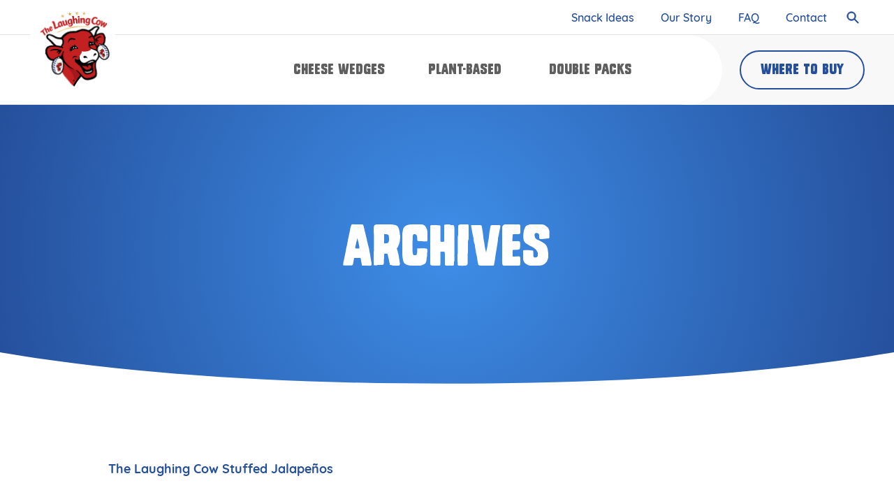

--- FILE ---
content_type: text/html; charset=UTF-8
request_url: https://www.thelaughingcow.com/carrier/fruit-or-veggie/
body_size: 11984
content:
<!DOCTYPE html>
<html lang="en-US" class="js no-touchevents no-forcetouch is-chrome Win32">
<head>
	<meta http-equiv="Content-Type" content="text/html; charset=UTF-8" />
	<meta name="viewport" content="width=device-width, initial-scale=1.0, user-scalable=0">

	<link rel="profile" href="http://gmpg.org/xfn/11" />
	<link rel="pingback" href="https://www.thelaughingcow.com/xmlrpc.php" />
	
<!-- 
	<script type="text/javascript">window["_gaUserPrefs"] = { ioo : function() { return true; } }</script>
 -->


	<meta name="MobileOptimized" content="width">
	<meta name="HandheldFriendly" content="true">


	<script type="application/json" data-drupal-selector="drupal-settings-json">{"path":{"baseUrl":"\/","scriptPath":null,"pathPrefix":"","currentPath":"node\/60","currentPathIsAdmin":false,"isFront":false,"currentLanguage":"en"},"pluralDelimiter":"\u0003","ajaxPageState":{"libraries":"core\/html5shiv,fire\/bundle-scripts,fire\/bundle-styles,system\/base","theme":"fire","theme_token":null},"ajaxTrustedUrl":[],"user":{"uid":0,"permissionsHash":"0111867f0398ccad0f5c44c866c2a2cb25f391e33b2ee911a8ce117dc3a6d833"}}</script>

	
	<meta name='robots' content='index, follow, max-image-preview:large, max-snippet:-1, max-video-preview:-1' />
	<style>img:is([sizes="auto" i], [sizes^="auto," i]) { contain-intrinsic-size: 3000px 1500px }</style>
	
	<!-- This site is optimized with the Yoast SEO plugin v26.3 - https://yoast.com/wordpress/plugins/seo/ -->
	<title>Fruit or Veggie Archives | The Laughing Cow</title>
	<link rel="canonical" href="https://www.thelaughingcow.com/carrier/fruit-or-veggie/" />
	<link rel="next" href="https://www.thelaughingcow.com/carrier/fruit-or-veggie/page/2/" />
	<meta property="og:locale" content="en_US" />
	<meta property="og:type" content="article" />
	<meta property="og:title" content="Fruit or Veggie Archives | The Laughing Cow" />
	<meta property="og:url" content="https://www.thelaughingcow.com/carrier/fruit-or-veggie/" />
	<meta property="og:site_name" content="The Laughing Cow" />
	<meta name="twitter:card" content="summary_large_image" />
	<script type="application/ld+json" class="yoast-schema-graph">{"@context":"https://schema.org","@graph":[{"@type":"CollectionPage","@id":"https://www.thelaughingcow.com/carrier/fruit-or-veggie/","url":"https://www.thelaughingcow.com/carrier/fruit-or-veggie/","name":"Fruit or Veggie Archives | The Laughing Cow","isPartOf":{"@id":"https://www.thelaughingcow.com/#website"},"primaryImageOfPage":{"@id":"https://www.thelaughingcow.com/carrier/fruit-or-veggie/#primaryimage"},"image":{"@id":"https://www.thelaughingcow.com/carrier/fruit-or-veggie/#primaryimage"},"thumbnailUrl":"https://www.thelaughingcow.com/wp-content/uploads/2024/03/recipe-tlc-jalapeno-250910.png","breadcrumb":{"@id":"https://www.thelaughingcow.com/carrier/fruit-or-veggie/#breadcrumb"},"inLanguage":"en-US"},{"@type":"ImageObject","inLanguage":"en-US","@id":"https://www.thelaughingcow.com/carrier/fruit-or-veggie/#primaryimage","url":"https://www.thelaughingcow.com/wp-content/uploads/2024/03/recipe-tlc-jalapeno-250910.png","contentUrl":"https://www.thelaughingcow.com/wp-content/uploads/2024/03/recipe-tlc-jalapeno-250910.png","width":700,"height":700,"caption":"The Laughing Cow Stuffed Jalapeños"},{"@type":"BreadcrumbList","@id":"https://www.thelaughingcow.com/carrier/fruit-or-veggie/#breadcrumb","itemListElement":[{"@type":"ListItem","position":1,"name":"Home","item":"https://www.thelaughingcow.com/"},{"@type":"ListItem","position":2,"name":"Fruit or Veggie"}]},{"@type":"WebSite","@id":"https://www.thelaughingcow.com/#website","url":"https://www.thelaughingcow.com/","name":"The Laughing Cow","description":"","publisher":{"@id":"https://www.thelaughingcow.com/#organization"},"potentialAction":[{"@type":"SearchAction","target":{"@type":"EntryPoint","urlTemplate":"https://www.thelaughingcow.com/?s={search_term_string}"},"query-input":{"@type":"PropertyValueSpecification","valueRequired":true,"valueName":"search_term_string"}}],"inLanguage":"en-US"},{"@type":"Organization","@id":"https://www.thelaughingcow.com/#organization","name":"The Laughing Cow","url":"https://www.thelaughingcow.com/","logo":{"@type":"ImageObject","inLanguage":"en-US","@id":"https://www.thelaughingcow.com/#/schema/logo/image/","url":"https://www.thelaughingcow.com/wp-content/uploads/2020/02/logo-the-laughing-cow-1.png","contentUrl":"https://www.thelaughingcow.com/wp-content/uploads/2020/02/logo-the-laughing-cow-1.png","width":804,"height":806,"caption":"The Laughing Cow"},"image":{"@id":"https://www.thelaughingcow.com/#/schema/logo/image/"}}]}</script>
	<!-- / Yoast SEO plugin. -->


<link rel='dns-prefetch' href='//www.googletagmanager.com' />
<link rel="alternate" type="application/rss+xml" title="The Laughing Cow &raquo; Feed" href="https://www.thelaughingcow.com/feed/" />
<link rel="alternate" type="application/rss+xml" title="The Laughing Cow &raquo; Comments Feed" href="https://www.thelaughingcow.com/comments/feed/" />
<link rel="alternate" type="application/rss+xml" title="The Laughing Cow &raquo; Fruit or Veggie Carriers Feed" href="https://www.thelaughingcow.com/carrier/fruit-or-veggie/feed/" />
<link rel="shortcut icon" href="https://www.thelaughingcow.com/wp-content/themes/the-laughing-cow/resources/images/favicon.ico?ver=1706745247" />
<link rel='stylesheet' id='sbi_styles-css' href='https://www.thelaughingcow.com/wp-content/plugins/instagram-feed/css/sbi-styles.min.css?ver=6.9.1' type='text/css' media='all' />
<link rel='stylesheet' id='wp-block-library-css' href='https://www.thelaughingcow.com/wp-includes/css/dist/block-library/style.min.css?ver=6.8.3' type='text/css' media='all' />
<style id='classic-theme-styles-inline-css' type='text/css'>
/*! This file is auto-generated */
.wp-block-button__link{color:#fff;background-color:#32373c;border-radius:9999px;box-shadow:none;text-decoration:none;padding:calc(.667em + 2px) calc(1.333em + 2px);font-size:1.125em}.wp-block-file__button{background:#32373c;color:#fff;text-decoration:none}
</style>
<style id='safe-svg-svg-icon-style-inline-css' type='text/css'>
.safe-svg-cover{text-align:center}.safe-svg-cover .safe-svg-inside{display:inline-block;max-width:100%}.safe-svg-cover svg{fill:currentColor;height:100%;max-height:100%;max-width:100%;width:100%}

</style>
<link rel='stylesheet' id='wp-components-css' href='https://www.thelaughingcow.com/wp-includes/css/dist/components/style.min.css?ver=6.8.3' type='text/css' media='all' />
<link rel='stylesheet' id='wp-preferences-css' href='https://www.thelaughingcow.com/wp-includes/css/dist/preferences/style.min.css?ver=6.8.3' type='text/css' media='all' />
<link rel='stylesheet' id='wp-block-editor-css' href='https://www.thelaughingcow.com/wp-includes/css/dist/block-editor/style.min.css?ver=6.8.3' type='text/css' media='all' />
<link rel='stylesheet' id='popup-maker-block-library-style-css' href='https://www.thelaughingcow.com/wp-content/plugins/popup-maker/dist/packages/block-library-style.css?ver=dbea705cfafe089d65f1' type='text/css' media='all' />
<style id='global-styles-inline-css' type='text/css'>
:root{--wp--preset--aspect-ratio--square: 1;--wp--preset--aspect-ratio--4-3: 4/3;--wp--preset--aspect-ratio--3-4: 3/4;--wp--preset--aspect-ratio--3-2: 3/2;--wp--preset--aspect-ratio--2-3: 2/3;--wp--preset--aspect-ratio--16-9: 16/9;--wp--preset--aspect-ratio--9-16: 9/16;--wp--preset--color--black: #000000;--wp--preset--color--cyan-bluish-gray: #abb8c3;--wp--preset--color--white: #ffffff;--wp--preset--color--pale-pink: #f78da7;--wp--preset--color--vivid-red: #cf2e2e;--wp--preset--color--luminous-vivid-orange: #ff6900;--wp--preset--color--luminous-vivid-amber: #fcb900;--wp--preset--color--light-green-cyan: #7bdcb5;--wp--preset--color--vivid-green-cyan: #00d084;--wp--preset--color--pale-cyan-blue: #8ed1fc;--wp--preset--color--vivid-cyan-blue: #0693e3;--wp--preset--color--vivid-purple: #9b51e0;--wp--preset--gradient--vivid-cyan-blue-to-vivid-purple: linear-gradient(135deg,rgba(6,147,227,1) 0%,rgb(155,81,224) 100%);--wp--preset--gradient--light-green-cyan-to-vivid-green-cyan: linear-gradient(135deg,rgb(122,220,180) 0%,rgb(0,208,130) 100%);--wp--preset--gradient--luminous-vivid-amber-to-luminous-vivid-orange: linear-gradient(135deg,rgba(252,185,0,1) 0%,rgba(255,105,0,1) 100%);--wp--preset--gradient--luminous-vivid-orange-to-vivid-red: linear-gradient(135deg,rgba(255,105,0,1) 0%,rgb(207,46,46) 100%);--wp--preset--gradient--very-light-gray-to-cyan-bluish-gray: linear-gradient(135deg,rgb(238,238,238) 0%,rgb(169,184,195) 100%);--wp--preset--gradient--cool-to-warm-spectrum: linear-gradient(135deg,rgb(74,234,220) 0%,rgb(151,120,209) 20%,rgb(207,42,186) 40%,rgb(238,44,130) 60%,rgb(251,105,98) 80%,rgb(254,248,76) 100%);--wp--preset--gradient--blush-light-purple: linear-gradient(135deg,rgb(255,206,236) 0%,rgb(152,150,240) 100%);--wp--preset--gradient--blush-bordeaux: linear-gradient(135deg,rgb(254,205,165) 0%,rgb(254,45,45) 50%,rgb(107,0,62) 100%);--wp--preset--gradient--luminous-dusk: linear-gradient(135deg,rgb(255,203,112) 0%,rgb(199,81,192) 50%,rgb(65,88,208) 100%);--wp--preset--gradient--pale-ocean: linear-gradient(135deg,rgb(255,245,203) 0%,rgb(182,227,212) 50%,rgb(51,167,181) 100%);--wp--preset--gradient--electric-grass: linear-gradient(135deg,rgb(202,248,128) 0%,rgb(113,206,126) 100%);--wp--preset--gradient--midnight: linear-gradient(135deg,rgb(2,3,129) 0%,rgb(40,116,252) 100%);--wp--preset--font-size--small: 13px;--wp--preset--font-size--medium: 20px;--wp--preset--font-size--large: 36px;--wp--preset--font-size--x-large: 42px;--wp--preset--spacing--20: 0.44rem;--wp--preset--spacing--30: 0.67rem;--wp--preset--spacing--40: 1rem;--wp--preset--spacing--50: 1.5rem;--wp--preset--spacing--60: 2.25rem;--wp--preset--spacing--70: 3.38rem;--wp--preset--spacing--80: 5.06rem;--wp--preset--shadow--natural: 6px 6px 9px rgba(0, 0, 0, 0.2);--wp--preset--shadow--deep: 12px 12px 50px rgba(0, 0, 0, 0.4);--wp--preset--shadow--sharp: 6px 6px 0px rgba(0, 0, 0, 0.2);--wp--preset--shadow--outlined: 6px 6px 0px -3px rgba(255, 255, 255, 1), 6px 6px rgba(0, 0, 0, 1);--wp--preset--shadow--crisp: 6px 6px 0px rgba(0, 0, 0, 1);}:where(.is-layout-flex){gap: 0.5em;}:where(.is-layout-grid){gap: 0.5em;}body .is-layout-flex{display: flex;}.is-layout-flex{flex-wrap: wrap;align-items: center;}.is-layout-flex > :is(*, div){margin: 0;}body .is-layout-grid{display: grid;}.is-layout-grid > :is(*, div){margin: 0;}:where(.wp-block-columns.is-layout-flex){gap: 2em;}:where(.wp-block-columns.is-layout-grid){gap: 2em;}:where(.wp-block-post-template.is-layout-flex){gap: 1.25em;}:where(.wp-block-post-template.is-layout-grid){gap: 1.25em;}.has-black-color{color: var(--wp--preset--color--black) !important;}.has-cyan-bluish-gray-color{color: var(--wp--preset--color--cyan-bluish-gray) !important;}.has-white-color{color: var(--wp--preset--color--white) !important;}.has-pale-pink-color{color: var(--wp--preset--color--pale-pink) !important;}.has-vivid-red-color{color: var(--wp--preset--color--vivid-red) !important;}.has-luminous-vivid-orange-color{color: var(--wp--preset--color--luminous-vivid-orange) !important;}.has-luminous-vivid-amber-color{color: var(--wp--preset--color--luminous-vivid-amber) !important;}.has-light-green-cyan-color{color: var(--wp--preset--color--light-green-cyan) !important;}.has-vivid-green-cyan-color{color: var(--wp--preset--color--vivid-green-cyan) !important;}.has-pale-cyan-blue-color{color: var(--wp--preset--color--pale-cyan-blue) !important;}.has-vivid-cyan-blue-color{color: var(--wp--preset--color--vivid-cyan-blue) !important;}.has-vivid-purple-color{color: var(--wp--preset--color--vivid-purple) !important;}.has-black-background-color{background-color: var(--wp--preset--color--black) !important;}.has-cyan-bluish-gray-background-color{background-color: var(--wp--preset--color--cyan-bluish-gray) !important;}.has-white-background-color{background-color: var(--wp--preset--color--white) !important;}.has-pale-pink-background-color{background-color: var(--wp--preset--color--pale-pink) !important;}.has-vivid-red-background-color{background-color: var(--wp--preset--color--vivid-red) !important;}.has-luminous-vivid-orange-background-color{background-color: var(--wp--preset--color--luminous-vivid-orange) !important;}.has-luminous-vivid-amber-background-color{background-color: var(--wp--preset--color--luminous-vivid-amber) !important;}.has-light-green-cyan-background-color{background-color: var(--wp--preset--color--light-green-cyan) !important;}.has-vivid-green-cyan-background-color{background-color: var(--wp--preset--color--vivid-green-cyan) !important;}.has-pale-cyan-blue-background-color{background-color: var(--wp--preset--color--pale-cyan-blue) !important;}.has-vivid-cyan-blue-background-color{background-color: var(--wp--preset--color--vivid-cyan-blue) !important;}.has-vivid-purple-background-color{background-color: var(--wp--preset--color--vivid-purple) !important;}.has-black-border-color{border-color: var(--wp--preset--color--black) !important;}.has-cyan-bluish-gray-border-color{border-color: var(--wp--preset--color--cyan-bluish-gray) !important;}.has-white-border-color{border-color: var(--wp--preset--color--white) !important;}.has-pale-pink-border-color{border-color: var(--wp--preset--color--pale-pink) !important;}.has-vivid-red-border-color{border-color: var(--wp--preset--color--vivid-red) !important;}.has-luminous-vivid-orange-border-color{border-color: var(--wp--preset--color--luminous-vivid-orange) !important;}.has-luminous-vivid-amber-border-color{border-color: var(--wp--preset--color--luminous-vivid-amber) !important;}.has-light-green-cyan-border-color{border-color: var(--wp--preset--color--light-green-cyan) !important;}.has-vivid-green-cyan-border-color{border-color: var(--wp--preset--color--vivid-green-cyan) !important;}.has-pale-cyan-blue-border-color{border-color: var(--wp--preset--color--pale-cyan-blue) !important;}.has-vivid-cyan-blue-border-color{border-color: var(--wp--preset--color--vivid-cyan-blue) !important;}.has-vivid-purple-border-color{border-color: var(--wp--preset--color--vivid-purple) !important;}.has-vivid-cyan-blue-to-vivid-purple-gradient-background{background: var(--wp--preset--gradient--vivid-cyan-blue-to-vivid-purple) !important;}.has-light-green-cyan-to-vivid-green-cyan-gradient-background{background: var(--wp--preset--gradient--light-green-cyan-to-vivid-green-cyan) !important;}.has-luminous-vivid-amber-to-luminous-vivid-orange-gradient-background{background: var(--wp--preset--gradient--luminous-vivid-amber-to-luminous-vivid-orange) !important;}.has-luminous-vivid-orange-to-vivid-red-gradient-background{background: var(--wp--preset--gradient--luminous-vivid-orange-to-vivid-red) !important;}.has-very-light-gray-to-cyan-bluish-gray-gradient-background{background: var(--wp--preset--gradient--very-light-gray-to-cyan-bluish-gray) !important;}.has-cool-to-warm-spectrum-gradient-background{background: var(--wp--preset--gradient--cool-to-warm-spectrum) !important;}.has-blush-light-purple-gradient-background{background: var(--wp--preset--gradient--blush-light-purple) !important;}.has-blush-bordeaux-gradient-background{background: var(--wp--preset--gradient--blush-bordeaux) !important;}.has-luminous-dusk-gradient-background{background: var(--wp--preset--gradient--luminous-dusk) !important;}.has-pale-ocean-gradient-background{background: var(--wp--preset--gradient--pale-ocean) !important;}.has-electric-grass-gradient-background{background: var(--wp--preset--gradient--electric-grass) !important;}.has-midnight-gradient-background{background: var(--wp--preset--gradient--midnight) !important;}.has-small-font-size{font-size: var(--wp--preset--font-size--small) !important;}.has-medium-font-size{font-size: var(--wp--preset--font-size--medium) !important;}.has-large-font-size{font-size: var(--wp--preset--font-size--large) !important;}.has-x-large-font-size{font-size: var(--wp--preset--font-size--x-large) !important;}
:where(.wp-block-post-template.is-layout-flex){gap: 1.25em;}:where(.wp-block-post-template.is-layout-grid){gap: 1.25em;}
:where(.wp-block-columns.is-layout-flex){gap: 2em;}:where(.wp-block-columns.is-layout-grid){gap: 2em;}
:root :where(.wp-block-pullquote){font-size: 1.5em;line-height: 1.6;}
</style>
<link rel='stylesheet' id='bundle-css-css' href='https://www.thelaughingcow.com/wp-content/themes/the-laughing-cow/dist/bundle.css?ver=1727628563' type='text/css' media='all' />
<link rel='stylesheet' id='theme-styles-css' href='https://www.thelaughingcow.com/wp-content/themes/the-laughing-cow/style.css?ver=1727628563' type='text/css' media='all' />
<script type="text/javascript" src="https://www.thelaughingcow.com/wp-includes/js/jquery/jquery.min.js?ver=3.7.1" id="jquery-core-js"></script>
<script type="text/javascript" src="https://www.thelaughingcow.com/wp-includes/js/jquery/jquery-migrate.min.js?ver=3.4.1" id="jquery-migrate-js"></script>

<!-- Google tag (gtag.js) snippet added by Site Kit -->
<!-- Google Analytics snippet added by Site Kit -->
<script type="text/javascript" src="https://www.googletagmanager.com/gtag/js?id=GT-5TNHQ5D" id="google_gtagjs-js" async></script>
<script type="text/javascript" id="google_gtagjs-js-after">
/* <![CDATA[ */
window.dataLayer = window.dataLayer || [];function gtag(){dataLayer.push(arguments);}
gtag("set","linker",{"domains":["www.thelaughingcow.com"]});
gtag("js", new Date());
gtag("set", "developer_id.dZTNiMT", true);
gtag("config", "GT-5TNHQ5D");
 window._googlesitekit = window._googlesitekit || {}; window._googlesitekit.throttledEvents = []; window._googlesitekit.gtagEvent = (name, data) => { var key = JSON.stringify( { name, data } ); if ( !! window._googlesitekit.throttledEvents[ key ] ) { return; } window._googlesitekit.throttledEvents[ key ] = true; setTimeout( () => { delete window._googlesitekit.throttledEvents[ key ]; }, 5 ); gtag( "event", name, { ...data, event_source: "site-kit" } ); }; 
/* ]]> */
</script>
<link rel="https://api.w.org/" href="https://www.thelaughingcow.com/wp-json/" /><link rel="EditURI" type="application/rsd+xml" title="RSD" href="https://www.thelaughingcow.com/xmlrpc.php?rsd" />
<meta name="generator" content="Site Kit by Google 1.165.0" /><!-- Google Tag Manager -->
<script>(function(w,d,s,l,i){w[l]=w[l]||[];w[l].push({'gtm.start':
new Date().getTime(),event:'gtm.js'});var f=d.getElementsByTagName(s)[0],
j=d.createElement(s),dl=l!='dataLayer'?'&l='+l:'';j.async=true;j.src=
'https://www.googletagmanager.com/gtm.js?id='+i+dl;f.parentNode.insertBefore(j,f);
})(window,document,'script','dataLayer','GTM-TCVN5JM');</script>
<!-- End Google Tag Manager -->
<meta name="google-site-verification" content="vRXtrq9nKECSWAjSItboQmAmo920kVowyoemus5ZOKE" />
<!--  Google Site Verification  -->
<meta name="google-site-verification" content="rD2q2QeeLj9a8dmQOyYfXtPM81dF-QY2b11lb07kfCc" />
<!-- End Google Site Verification -->

<!--  Weborama Code  -->
<script type='text/javascript'>
var wamid = '7520'; /* Wam Account ID */
var typ = '1'; /* Event Type default 1 */

var Wvar = {};

(function(){
var w = document.createElement("script");
w.type = "text/javascript";
w.src = document.location.protocol + "//cstatic.weborama.fr/js/wam/customers/wamfactory_dpm.wildcard.min.js?rnd="+new Date().getTime();
w.async = true;
var body = document.getElementsByTagName('script')[0];
body.parentNode.insertBefore(w,body);
})();
</script>
<!--  End Weborama Code  -->
<style type="text/css">.recentcomments a{display:inline !important;padding:0 !important;margin:0 !important;}</style>		<style type="text/css" id="wp-custom-css">
			.shell {
    max-width: 1300px;
}

@media (max-width:991.98px) {
 .section-intro {
        padding-top: 90px;
        padding-right: 0px;
        padding-bottom: 90px;
        padding-left: 0px;
}
}

@media (max-width:767.98px) {
 .section-intro {
        padding-top: 1px;
        padding-right: 0px;
        padding-bottom: 50px;
        padding-left: 0px;
}
}
	

@media (max-width:440px) {
 .section-intro {
   background-position-x: -215px;
}
}
@media (max-width:321px) {
 .section-intro {
   background-position-x: -250px;
}
}

@media (max-width:376.98px) {
		.shell {
    max-width: 1108px;
    margin: 0 auto;
    padding: 0 35px;
        padding-top: 0px;
        padding-right: 35px;
        padding-bottom: 0px;
        padding-left: 15px;
}
}

.tlc-recipes__recipe-title {
  line-height: 24px;
}

.single-recipe .tlc-title--h1 {
  line-height: 60px;
}		</style>
			<link type="text/css" rel="stylesheet" href="https://s3.us-west-2.amazonaws.com/static.smartcommerce.co/assets/client/PRXM1W/css/smartcart_thelaughingcow_us_prod.css">
</head>



<body class="archive tax-crb_recipe_carrier term-fruit-or-veggie term-18 wp-embed-responsive wp-theme-the-laughing-cow tlc-page tlc-page-type--basic_page">
	<div id="js-skip-to-menu" class="skip-to-menu" role="complementary" title="Skip To Keyboard Navigation"></div>
   
   <!-- Google Tag Manager (noscript) -->
<noscript><iframe src="https://www.googletagmanager.com/ns.html?id=GTM-TCVN5JM"
height="0" width="0" style="display:none;visibility:hidden"></iframe></noscript>
<!-- End Google Tag Manager (noscript) -->
   
      <div class="dialog-off-canvas-main-canvas" data-off-canvas-main-canvas>
    <header id="js-site-header" class="tlc-site-header">
   <nav id="js-site-header-top" class="tlc-site-header__top">
		<ul id="js-sub-navigation" class="tlc-sub-navigation"><li id="menu-item-2890" class="menu-item menu-item-type-post_type menu-item-object-page menu-item-2890 tlc-sub-navigation__item js-sub-navigation-item"><a href="https://www.thelaughingcow.com/snack-ideas/" class="tlc-sub-navigation__link">Snack Ideas</a></li>
<li id="menu-item-20" class="menu-item menu-item-type-post_type menu-item-object-page menu-item-20 tlc-sub-navigation__item js-sub-navigation-item"><a href="https://www.thelaughingcow.com/our-story/" class="tlc-sub-navigation__link">Our Story</a></li>
<li id="menu-item-21" class="menu-item menu-item-type-post_type menu-item-object-page menu-item-21 tlc-sub-navigation__item js-sub-navigation-item"><a href="https://www.thelaughingcow.com/faq/" class="tlc-sub-navigation__link">FAQ</a></li>
<li id="menu-item-3352" class="menu-item menu-item-type-custom menu-item-object-custom menu-item-3352 tlc-sub-navigation__item js-sub-navigation-item"><a target="_blank" rel="noopener noreferrer" href="https://contact.groupe-bel.com/?country=US&#038;Language=EN&#038;website=https://www.thelaughingcow.com" class="tlc-sub-navigation__link">Contact</a></li>
</ul><div id="js-site-header-search" class="tlc-site-header-search">
   <button type="button" id="js-search-toggler" class="tlc-site-header-search__form-toggler js-sub-navigation-item" title="Search" data-gtag-trigger="open-search">
		<div class="tlc-site-header-search__icon">
			 <svg class="overflow-visible" xmlns="http://www.w3.org/2000/svg" viewBox="0 0 22 22">
				<path fill="#254F9B" fill-rule="evenodd" stroke="#254F9B" d="M19.751674,20.5526499 C20.0827753,20.8837513 20.0827753,21.4205726 19.751674,21.751674 C19.4205726,22.0827753 18.8837513,22.0827753 18.5526499,21.751674 L12.3955682,15.5945923 C11.0939403,16.6367426 9.44719014,17.2633895 7.61134357,17.2633895 C3.40797569,17.2633895 0,13.8469342 0,9.63169475 L0,9.45362188 C0,5.33674654 3.32826688,2 7.43411866,2 L7.62575899,2 C11.8664374,2 15.2633895,5.40797569 15.2633895,9.63169475 C15.2633895,11.4344706 14.6367426,13.0888525 13.5937443,14.3947202 L19.751674,20.5526499 Z M1.69593217,9.63169475 C1.69593217,12.9045259 4.35070198,15.5674573 7.61388747,15.5674573 C10.9126875,15.5674573 13.5674573,12.9045259 13.5674573,9.63169475 C13.5674573,6.35070198 10.9022999,3.69593217 7.62650096,3.69593217 L7.45881567,3.69593217 C4.28095677,3.69593217 1.69593217,6.28911845 1.69593217,9.47588099 L1.69593217,9.63169475 Z" transform="translate(1 -1)"/>
			 </svg>
		</div>
		 
		<span class="sr-only">Search</span>
   </button>

   <div class="tlc-site-header-search__inner">
	    <form id="js-site-header-search-form" class="tlc-site-header-search__form" method="get" action="https://www.thelaughingcow.com/">
		 	<div class="tlc-site-header-search__icon tlc-site-header-search__icon--search">
				<svg class="overflow-visible" xmlns="http://www.w3.org/2000/svg" viewBox="0 0 22 22">
					<path fill="#254F9B" fill-rule="evenodd" stroke="#254F9B" d="M19.751674,20.5526499 C20.0827753,20.8837513 20.0827753,21.4205726 19.751674,21.751674 C19.4205726,22.0827753 18.8837513,22.0827753 18.5526499,21.751674 L12.3955682,15.5945923 C11.0939403,16.6367426 9.44719014,17.2633895 7.61134357,17.2633895 C3.40797569,17.2633895 0,13.8469342 0,9.63169475 L0,9.45362188 C0,5.33674654 3.32826688,2 7.43411866,2 L7.62575899,2 C11.8664374,2 15.2633895,5.40797569 15.2633895,9.63169475 C15.2633895,11.4344706 14.6367426,13.0888525 13.5937443,14.3947202 L19.751674,20.5526499 Z M1.69593217,9.63169475 C1.69593217,12.9045259 4.35070198,15.5674573 7.61388747,15.5674573 C10.9126875,15.5674573 13.5674573,12.9045259 13.5674573,9.63169475 C13.5674573,6.35070198 10.9022999,3.69593217 7.62650096,3.69593217 L7.45881567,3.69593217 C4.28095677,3.69593217 1.69593217,6.28911845 1.69593217,9.47588099 L1.69593217,9.63169475 Z" transform="translate(1 -1)"/>
				</svg>
		 	</div>
			
			<input type="text" name="s" id="js-search-input" class="tlc-site-header-search__form-input" placeholder="What can we help you find?" autocomplete="off"/>
			
			<button type="button" id="js-search-closer" class="tlc-site-header-search__form-closer" title="Close" data-gtag-trigger="close-search">
				<div class="tlc-site-header-search__icon">
				   <svg width="12" height="12" xmlns="http://www.w3.org/2000/svg" viewBox="0 0 12 12">
						<path d="M4.586 6L.343 1.757A1 1 0 1 1 1.757.343L6 4.586 10.243.343a1 1 0 1 1 1.414 1.414L7.414 6l4.243 4.243a1 1 0 1 1-1.414 1.414L6 7.414l-4.243 4.243a1 1 0 1 1-1.414-1.414L4.586 6z" fill="#254F9B" fill-rule="evenodd"/>
				   </svg>
				</div>
				
				<span class="sr-only">Close</span>
		 	</button>
	  	</form>

	  	<div id="js-site-header-search-results" class="tlc-site-header-search__results">
			<div id="js-search-results-default" class="tlc-site-header-search__results-inner">
			 	
			 						<h5 class="tlc-site-header-search__results-item">
				   		<span class="tlc-site-header-search__results-title">Quick Links</span>
					</h5>
								
									<nav class="nav-quick-links">	
						<ul id="menu-quick-links" class="tlc-site-header-search__results-list"><li id="menu-item-2891" class="menu-item menu-item-type-post_type menu-item-object-page menu-item-2891 tlc-site-header-search__results-item tlc-footer-navigation__item"><a href="https://www.thelaughingcow.com/snack-ideas/" data-has-arrow class="tlc-site-header-search__results-link">Snack Ideas</a></li>
<li id="menu-item-30" class="menu-item menu-item-type-post_type menu-item-object-page menu-item-30 tlc-site-header-search__results-item tlc-footer-navigation__item"><a href="https://www.thelaughingcow.com/faq/" data-has-arrow class="tlc-site-header-search__results-link">Frequently Asked Questions</a></li>
<li id="menu-item-29" class="menu-item menu-item-type-post_type menu-item-object-page menu-item-29 tlc-site-header-search__results-item tlc-footer-navigation__item"><a href="https://www.thelaughingcow.com/product-locator/" data-has-arrow class="tlc-site-header-search__results-link">Product Locator</a></li>
</ul>					</nav><!-- nav-quick-links -->
							</div>

			<div id="js-search-results-ajax" class="tlc-site-header-search__results-inner hidden">
				<h5 class="tlc-site-header-search__results-item">
				 	<span class="tlc-site-header-search__results-title">Suggested Results</span>
				</h5>
				
				<ul class="tlc-site-header-search__results-list"></ul>
			</div>
		</div>
	</div>
</div>	  
	  <div id="mobile-buy" class="tlc-site-header__mobile-buy">
		 <a href="https://www.thelaughingcow.com/product-locator/" class="tlc-site-header__mobile-buy-link">Where to buy</a>
	  </div>
	  <div id="mobile-menu-trigger" class="tlc-site-header__mobile-menu-icon">
		 <div class="tlc-site-header__mobile-menu-icon-svg">
			<svg width="25px" height="16px" viewBox="0 0 25 16" version="1.1" xmlns="http://www.w3.org/2000/svg" xmlns:xlink="http://www.w3.org/1999/xlink">
			   <g stroke="none" stroke-width="1" fill="none" fill-rule="evenodd" transform="translate(-415.000000, -17.000000)">
				  <g fill="#254F9B">
					 <path d="M416,17 L439,17 C439.552285,17 440,17.4477153 440,18 C440,18.5522847 439.552285,19 439,19 L416,19 C415.447715,19 415,18.5522847 415,18 C415,17.4477153 415.447715,17 416,17 Z M416,24 L439,24 C439.552285,24 440,24.4477153 440,25 C440,25.5522847 439.552285,26 439,26 L416,26 C415.447715,26 415,25.5522847 415,25 C415,24.4477153 415.447715,24 416,24 Z M416,31 L439,31 C439.552285,31 440,31.4477153 440,32 C440,32.5522847 439.552285,33 439,33 L416,33 C415.447715,33 415,32.5522847 415,32 C415,31.4477153 415.447715,31 416,31 Z"></path>
				  </g>
			   </g>
			</svg>
		 </div>
	  </div>
   </nav>
   <nav class="tlc-site-header__bottom">
	  <div id="js-site-overlay" class="tlc-site-overlay js-site-overlay"></div>
<ul class="tlc-main-navigation" data-current_term="">
					<li class="tlc-main-navigation__item mobile-menu__cheese-wedges" data-carrier="mobile-menu__cheese-wedges">
			<a href="https://www.thelaughingcow.com/product/creamy-original-wedges/" class="tlc-main-navigation__link js-main-nav-link ">
				<span>Cheese Wedges</span>

				<div class="tlc-main-navigation__tircel">
					<svg xmlns="http://www.w3.org/2000/svg" viewBox="0 0 161 28">
						<path d="M161 27.417s-7.333-2.5-9.667-10.168c-2.333-7.667.393-14.587 3.667-16 3.375-1.457 7.5 3.668-1.833 10.5-9.73 7.122-42.813 12.952-75.334 12.952C50.167 24.701 29 21.034 0 14.21" stroke="#C22726" fill="none" fill-rule="evenodd" stroke-linecap="round"/>
					</svg>
				</div>
			</a>
			
						<nav class="tlc-product-nav tlc-product-nav-desktop  opaque collapsed tlc-product-nav--cheese-wedges">
				<div class="tlc-product-nav-inner-wrapper" >
					<svg class="icon-navdip-svg" width="286px" height="46px" viewBox="0 0 286 46" version="1.1" xmlns="http://www.w3.org/2000/svg" xmlns:xlink="http://www.w3.org/1999/xlink">
					 <g stroke="none" stroke-width="1" fill="none" fill-rule="evenodd">
						<g fill="#88D1FF" fill-rule="nonzero">
						   <path  class="icon-navdip" d="M286,0 C244.940095,2.08096267 220.743979,12.998831 206.088235,22.9999059 C197.5184,28.8043748 174.705159,46.0657302 144.401961,45.9998117 C143.381483,45.9981852 143.078541,45.9866882 143,45.9998117 C142.921459,45.9866882 142.61992,45.9981852 141.598039,45.9998117 C111.293439,46.0614189 88.4801981,28.8029378 79.9117647,22.9999059 C65.2560219,12.998831 41.0613084,2.0823998 0,0 L286,0 Z"></path>
						</g>
					 </g>
					</svg>
					<div class="tlc-product-nav__list">
			<a href="https://www.thelaughingcow.com/product/creamy-original-wedges/" class="tlc-product-nav__list-item ">
		<div class="tlc-product-nav__list-item-image-wrapper wp-creamy-original">
			<div class="tlc-product-nav__list-item-image" style="background-image: url(https://www.thelaughingcow.com/wp-content/uploads/2019/10/featured-original-8pc-2025.png);">
				<span class="sr-only">Creamy Original</span>
			</div>
		</div>

		<p class="tlc-product-nav__list-item-title">Creamy Original</p>
	</a>
			<a href="https://www.thelaughingcow.com/product/creamy-light-wedges/" class="tlc-product-nav__list-item ">
		<div class="tlc-product-nav__list-item-image-wrapper wp-creamy-light">
			<div class="tlc-product-nav__list-item-image" style="background-image: url(https://www.thelaughingcow.com/wp-content/uploads/2019/10/featured-light-8pc-2025.png);">
				<span class="sr-only">Creamy Light</span>
			</div>
		</div>

		<p class="tlc-product-nav__list-item-title">Creamy Light</p>
	</a>
			<a href="https://www.thelaughingcow.com/product/creamy-garlic-herb/" class="tlc-product-nav__list-item ">
		<div class="tlc-product-nav__list-item-image-wrapper wp-creamy-garlic-herb">
			<div class="tlc-product-nav__list-item-image" style="background-image: url(https://www.thelaughingcow.com/wp-content/uploads/2019/10/featured-garlic-herb-2025.png);">
				<span class="sr-only">Creamy Garlic &#038; Herb</span>
			</div>
		</div>

		<p class="tlc-product-nav__list-item-title">Creamy Garlic &#038; Herb</p>
	</a>
			<a href="https://www.thelaughingcow.com/product/creamy-aged-white-cheddar/" class="tlc-product-nav__list-item ">
		<div class="tlc-product-nav__list-item-image-wrapper wp-creamy-aged-white-cheddar-variety">
			<div class="tlc-product-nav__list-item-image" style="background-image: url(https://www.thelaughingcow.com/wp-content/uploads/2019/10/featured-white-cheddar-2025.png);">
				<span class="sr-only">Creamy Aged White Cheddar Variety</span>
			</div>
		</div>

		<p class="tlc-product-nav__list-item-title">Creamy Aged White Cheddar Variety</p>
	</a>
			<a href="https://www.thelaughingcow.com/product/creamy-spicy-pepper-jack/" class="tlc-product-nav__list-item ">
		<div class="tlc-product-nav__list-item-image-wrapper wp-creamy-spicy-pepper-jack-variety">
			<div class="tlc-product-nav__list-item-image" style="background-image: url(https://www.thelaughingcow.com/wp-content/uploads/2019/10/featured-spicy-pj-2025.png);">
				<span class="sr-only">Creamy Spicy Pepper Jack Variety</span>
			</div>
		</div>

		<p class="tlc-product-nav__list-item-title">Creamy Spicy Pepper Jack Variety</p>
	</a>
			<a href="https://www.thelaughingcow.com/product/pumpkin-spice/" class="tlc-product-nav__list-item ">
		<div class="tlc-product-nav__list-item-image-wrapper wp-limited-edition-pumpkin-spice">
			<div class="tlc-product-nav__list-item-image" style="background-image: url(https://www.thelaughingcow.com/wp-content/uploads/2025/08/featured-pumpkin-spice-2025-v2.png);">
				<span class="sr-only">Limited Edition Pumpkin Spice</span>
			</div>
		</div>

		<p class="tlc-product-nav__list-item-title">Limited Edition Pumpkin Spice</p>
	</a>
			<a href="https://www.thelaughingcow.com/product/creamy-smoked-gouda-variety/" class="tlc-product-nav__list-item ">
		<div class="tlc-product-nav__list-item-image-wrapper wp-creamy-smoked-gouda-variety">
			<div class="tlc-product-nav__list-item-image" style="background-image: url(https://www.thelaughingcow.com/wp-content/uploads/2025/01/featured-smoked-gouda-2025.png);">
				<span class="sr-only">Creamy Smoked Gouda Variety</span>
			</div>
		</div>

		<p class="tlc-product-nav__list-item-title">Creamy Smoked Gouda Variety</p>
	</a>
			<a href="https://www.thelaughingcow.com/product/creamy-jalapeno/" class="tlc-product-nav__list-item ">
		<div class="tlc-product-nav__list-item-image-wrapper wp-creamy-jalapeno">
			<div class="tlc-product-nav__list-item-image" style="background-image: url(https://www.thelaughingcow.com/wp-content/uploads/2024/01/featured-jalapeno-2025-v2.png);">
				<span class="sr-only">Creamy Jalapeño</span>
			</div>
		</div>

		<p class="tlc-product-nav__list-item-title">Creamy Jalapeño</p>
	</a>
	
	</div>			   </div>
			</nav>

			<nav class="tlc-product-nav tlc-product-nav-mobile tlc-product-nav--cheese-wedges  opaque collapsed">
				<div class="tlc-product-nav-inner-wrapper" >
					<svg class="icon-navdip-svg" width="286px" height="46px" viewBox="0 0 286 46" version="1.1" xmlns="http://www.w3.org/2000/svg" xmlns:xlink="http://www.w3.org/1999/xlink">
						<g stroke="none" stroke-width="1" fill="none" fill-rule="evenodd">
							<g fill="#88D1FF" fill-rule="nonzero">
								<path class="icon-navdip"  d="M286,0 C244.940095,2.08096267 220.743979,12.998831 206.088235,22.9999059 C197.5184,28.8043748 174.705159,46.0657302 144.401961,45.9998117 C143.381483,45.9981852 143.078541,45.9866882 143,45.9998117 C142.921459,45.9866882 142.61992,45.9981852 141.598039,45.9998117 C111.293439,46.0614189 88.4801981,28.8029378 79.9117647,22.9999059 C65.2560219,12.998831 41.0613084,2.0823998 0,0 L286,0 Z"></path>
							</g>
						</g>
					</svg>
					
									</div>
			</nav>
		</li>
					<li class="tlc-main-navigation__item mobile-menu__plant-based" data-carrier="mobile-menu__plant-based">
			<a href="https://www.thelaughingcow.com/product/plant-based-original/" class="tlc-main-navigation__link js-main-nav-link ">
				<span>Plant-based</span>

				<div class="tlc-main-navigation__tircel">
					<svg xmlns="http://www.w3.org/2000/svg" viewBox="0 0 161 28">
						<path d="M161 27.417s-7.333-2.5-9.667-10.168c-2.333-7.667.393-14.587 3.667-16 3.375-1.457 7.5 3.668-1.833 10.5-9.73 7.122-42.813 12.952-75.334 12.952C50.167 24.701 29 21.034 0 14.21" stroke="#C22726" fill="none" fill-rule="evenodd" stroke-linecap="round"/>
					</svg>
				</div>
			</a>
			
						<nav class="tlc-product-nav tlc-product-nav-desktop  opaque collapsed tlc-product-nav--plant-based">
				<div class="tlc-product-nav-inner-wrapper" >
					<svg class="icon-navdip-svg" width="286px" height="46px" viewBox="0 0 286 46" version="1.1" xmlns="http://www.w3.org/2000/svg" xmlns:xlink="http://www.w3.org/1999/xlink">
					 <g stroke="none" stroke-width="1" fill="none" fill-rule="evenodd">
						<g fill="#88D1FF" fill-rule="nonzero">
						   <path  class="icon-navdip" d="M286,0 C244.940095,2.08096267 220.743979,12.998831 206.088235,22.9999059 C197.5184,28.8043748 174.705159,46.0657302 144.401961,45.9998117 C143.381483,45.9981852 143.078541,45.9866882 143,45.9998117 C142.921459,45.9866882 142.61992,45.9981852 141.598039,45.9998117 C111.293439,46.0614189 88.4801981,28.8029378 79.9117647,22.9999059 C65.2560219,12.998831 41.0613084,2.0823998 0,0 L286,0 Z"></path>
						</g>
					 </g>
					</svg>
					<div class="tlc-product-nav__list">
			<a href="https://www.thelaughingcow.com/product/plant-based-original/" class="tlc-product-nav__list-item ">
		<div class="tlc-product-nav__list-item-image-wrapper wp-plant-based-original">
			<div class="tlc-product-nav__list-item-image" style="background-image: url(https://www.thelaughingcow.com/wp-content/uploads/2019/10/featured-pb-original-reboot.png);">
				<span class="sr-only">Plant-Based Original</span>
			</div>
		</div>

		<p class="tlc-product-nav__list-item-title">Plant-Based Original</p>
	</a>
			<a href="https://www.thelaughingcow.com/product/plant-based-garlic-herb/" class="tlc-product-nav__list-item ">
		<div class="tlc-product-nav__list-item-image-wrapper wp-plant-based-garlic-herb">
			<div class="tlc-product-nav__list-item-image" style="background-image: url(https://www.thelaughingcow.com/wp-content/uploads/2024/01/featured-pb-gh-2025.png);">
				<span class="sr-only">Plant-Based Garlic &#038; Herb</span>
			</div>
		</div>

		<p class="tlc-product-nav__list-item-title">Plant-Based Garlic &#038; Herb</p>
	</a>
	
	</div>			   </div>
			</nav>

			<nav class="tlc-product-nav tlc-product-nav-mobile tlc-product-nav--cheese-wedges  opaque collapsed">
				<div class="tlc-product-nav-inner-wrapper" >
					<svg class="icon-navdip-svg" width="286px" height="46px" viewBox="0 0 286 46" version="1.1" xmlns="http://www.w3.org/2000/svg" xmlns:xlink="http://www.w3.org/1999/xlink">
						<g stroke="none" stroke-width="1" fill="none" fill-rule="evenodd">
							<g fill="#88D1FF" fill-rule="nonzero">
								<path class="icon-navdip"  d="M286,0 C244.940095,2.08096267 220.743979,12.998831 206.088235,22.9999059 C197.5184,28.8043748 174.705159,46.0657302 144.401961,45.9998117 C143.381483,45.9981852 143.078541,45.9866882 143,45.9998117 C142.921459,45.9866882 142.61992,45.9981852 141.598039,45.9998117 C111.293439,46.0614189 88.4801981,28.8029378 79.9117647,22.9999059 C65.2560219,12.998831 41.0613084,2.0823998 0,0 L286,0 Z"></path>
							</g>
						</g>
					</svg>
					
									</div>
			</nav>
		</li>
					<li class="tlc-main-navigation__item mobile-menu__double-packs" data-carrier="mobile-menu__double-packs">
			<a href="https://www.thelaughingcow.com/product/creamy-original-double-pack/" class="tlc-main-navigation__link js-main-nav-link ">
				<span>Double Packs</span>

				<div class="tlc-main-navigation__tircel">
					<svg xmlns="http://www.w3.org/2000/svg" viewBox="0 0 161 28">
						<path d="M161 27.417s-7.333-2.5-9.667-10.168c-2.333-7.667.393-14.587 3.667-16 3.375-1.457 7.5 3.668-1.833 10.5-9.73 7.122-42.813 12.952-75.334 12.952C50.167 24.701 29 21.034 0 14.21" stroke="#C22726" fill="none" fill-rule="evenodd" stroke-linecap="round"/>
					</svg>
				</div>
			</a>
			
						<nav class="tlc-product-nav tlc-product-nav-desktop  opaque collapsed tlc-product-nav--double-packs">
				<div class="tlc-product-nav-inner-wrapper" >
					<svg class="icon-navdip-svg" width="286px" height="46px" viewBox="0 0 286 46" version="1.1" xmlns="http://www.w3.org/2000/svg" xmlns:xlink="http://www.w3.org/1999/xlink">
					 <g stroke="none" stroke-width="1" fill="none" fill-rule="evenodd">
						<g fill="#88D1FF" fill-rule="nonzero">
						   <path  class="icon-navdip" d="M286,0 C244.940095,2.08096267 220.743979,12.998831 206.088235,22.9999059 C197.5184,28.8043748 174.705159,46.0657302 144.401961,45.9998117 C143.381483,45.9981852 143.078541,45.9866882 143,45.9998117 C142.921459,45.9866882 142.61992,45.9981852 141.598039,45.9998117 C111.293439,46.0614189 88.4801981,28.8029378 79.9117647,22.9999059 C65.2560219,12.998831 41.0613084,2.0823998 0,0 L286,0 Z"></path>
						</g>
					 </g>
					</svg>
					<div class="tlc-product-nav__list">
			<a href="https://www.thelaughingcow.com/product/creamy-original-double-pack/" class="tlc-product-nav__list-item ">
		<div class="tlc-product-nav__list-item-image-wrapper wp-creamy-original-double-pack">
			<div class="tlc-product-nav__list-item-image" style="background-image: url(https://www.thelaughingcow.com/wp-content/uploads/2019/10/featured-original-16pc-2025.png);">
				<span class="sr-only">Creamy Original Double Pack</span>
			</div>
		</div>

		<p class="tlc-product-nav__list-item-title">Creamy Original Double Pack</p>
	</a>
			<a href="https://www.thelaughingcow.com/product/creamy-light-double-pack/" class="tlc-product-nav__list-item ">
		<div class="tlc-product-nav__list-item-image-wrapper wp-creamy-light-double-pack">
			<div class="tlc-product-nav__list-item-image" style="background-image: url(https://www.thelaughingcow.com/wp-content/uploads/2023/03/featured-double-light-2025.png);">
				<span class="sr-only">Creamy Light Double Pack</span>
			</div>
		</div>

		<p class="tlc-product-nav__list-item-title">Creamy Light Double Pack</p>
	</a>
	
	</div>			   </div>
			</nav>

			<nav class="tlc-product-nav tlc-product-nav-mobile tlc-product-nav--cheese-wedges  opaque collapsed">
				<div class="tlc-product-nav-inner-wrapper" >
					<svg class="icon-navdip-svg" width="286px" height="46px" viewBox="0 0 286 46" version="1.1" xmlns="http://www.w3.org/2000/svg" xmlns:xlink="http://www.w3.org/1999/xlink">
						<g stroke="none" stroke-width="1" fill="none" fill-rule="evenodd">
							<g fill="#88D1FF" fill-rule="nonzero">
								<path class="icon-navdip"  d="M286,0 C244.940095,2.08096267 220.743979,12.998831 206.088235,22.9999059 C197.5184,28.8043748 174.705159,46.0657302 144.401961,45.9998117 C143.381483,45.9981852 143.078541,45.9866882 143,45.9998117 C142.921459,45.9866882 142.61992,45.9981852 141.598039,45.9998117 C111.293439,46.0614189 88.4801981,28.8029378 79.9117647,22.9999059 C65.2560219,12.998831 41.0613084,2.0823998 0,0 L286,0 Z"></path>
							</g>
						</g>
					</svg>
					
									</div>
			</nav>
		</li>
	</ul>
	  <div class="tlc-site-header__bottom-buy">
		 <a href="https://www.thelaughingcow.com/product-locator/" class="tlc-site-header__bottom-buy-link">Where to buy</a>
	  </div>
   </nav>
   <div id="js-site-logo" class="tlc-site-header__logo">
	  <a href="https://www.thelaughingcow.com/" class="tlc-site-header__logo-link" title="The Laughing Cow">
	  <span class="tlc-site-header__logo-image">
	  <img src="https://www.thelaughingcow.com/wp-content/themes/the-laughing-cow/resources/images/temp/logo-the-laughing-cow-small.png" alt="The Laughing Cow">
	  </span>
	  <span class="sr-only">The Laughing Cow</span>
	  </a>
   </div>
   <div id="mobile-menu" class="mobile-menu">
	  <div class="mobile-menu__inner-wrapper">
		 <div class="mobile-menu__country"></div>
		 <div class="mobile-menu__back">
			<svg width="10px" height="16px" viewBox="0 0 10 16" version="1.1" xmlns="http://www.w3.org/2000/svg" xmlns:xlink="http://www.w3.org/1999/xlink">
			   <g stroke="none" stroke-width="1" fill="none" fill-rule="evenodd" transform="translate(-1.000000, -1.000000)">
				  <g transform="translate(8.485281, 9.192388) rotate(-45.000000) translate(-8.485281, -9.192388) translate(2.485281, 3.192388)" fill="#FFFFFF">
					 <path d="M2.56015261,2.64166686 L2.56015261,10.8540609 C2.56015261,11.4063457 2.11243736,11.8540609 1.56015261,11.8540609 C1.00786786,11.8540609 0.560152614,11.4063457 0.560152614,10.8540609 L0.560152614,1.85406095 C0.560152614,1.53409278 0.710428512,1.24922343 0.944252049,1.06618116 C1.12444777,0.820769413 1.41504358,0.661467029 1.74284645,0.661467029 L11.2571535,0.661467029 C11.8039706,0.661467029 12.2472535,1.10474986 12.2472535,1.65156695 C12.2472535,2.19838403 11.8039706,2.64166686 11.2571535,2.64166686 L2.56015261,2.64166686 Z"></path>
				  </g>
			   </g>
			</svg>
		 </div>
		 <div class="mobile-menu__close">
			<svg width="12" height="12" xmlns="http://www.w3.org/2000/svg" viewBox="0 0 12 12">
			   <path d="M4.586 6L.343 1.757A1 1 0 1 1 1.757.343L6 4.586 10.243.343a1 1 0 1 1 1.414 1.414L7.414 6l4.243 4.243a1 1 0 1 1-1.414 1.414L6 7.414l-4.243 4.243a1 1 0 1 1-1.414-1.414L4.586 6z" fill="#254F9B" fill-rule="evenodd"/>
			</svg>
		 </div>
		 <div class="mobile-menu__search">
		 	<div id="mobile-site-header-search" class="tlc-site-header-search">
   <button type="button" id="mobile-search-toggler" class="tlc-site-header-search__form-toggler mobile-sub-navigation-item" title="Search" data-gtag-trigger="open-search">
		<div class="tlc-site-header-search__icon">
			 <svg class="overflow-visible" xmlns="http://www.w3.org/2000/svg" viewBox="0 0 22 22">
				<path fill="#254F9B" fill-rule="evenodd" stroke="#254F9B" d="M19.751674,20.5526499 C20.0827753,20.8837513 20.0827753,21.4205726 19.751674,21.751674 C19.4205726,22.0827753 18.8837513,22.0827753 18.5526499,21.751674 L12.3955682,15.5945923 C11.0939403,16.6367426 9.44719014,17.2633895 7.61134357,17.2633895 C3.40797569,17.2633895 0,13.8469342 0,9.63169475 L0,9.45362188 C0,5.33674654 3.32826688,2 7.43411866,2 L7.62575899,2 C11.8664374,2 15.2633895,5.40797569 15.2633895,9.63169475 C15.2633895,11.4344706 14.6367426,13.0888525 13.5937443,14.3947202 L19.751674,20.5526499 Z M1.69593217,9.63169475 C1.69593217,12.9045259 4.35070198,15.5674573 7.61388747,15.5674573 C10.9126875,15.5674573 13.5674573,12.9045259 13.5674573,9.63169475 C13.5674573,6.35070198 10.9022999,3.69593217 7.62650096,3.69593217 L7.45881567,3.69593217 C4.28095677,3.69593217 1.69593217,6.28911845 1.69593217,9.47588099 L1.69593217,9.63169475 Z" transform="translate(1 -1)"/>
			 </svg>
		</div>
		 
		<span class="sr-only">Search</span>
   </button>

   <div class="tlc-site-header-search__inner">
	    <form id="mobile-site-header-search-form" class="tlc-site-header-search__form" method="get" action="https://www.thelaughingcow.com/">
		 	<div class="tlc-site-header-search__icon tlc-site-header-search__icon--search">
				<svg class="overflow-visible" xmlns="http://www.w3.org/2000/svg" viewBox="0 0 22 22">
					<path fill="#254F9B" fill-rule="evenodd" stroke="#254F9B" d="M19.751674,20.5526499 C20.0827753,20.8837513 20.0827753,21.4205726 19.751674,21.751674 C19.4205726,22.0827753 18.8837513,22.0827753 18.5526499,21.751674 L12.3955682,15.5945923 C11.0939403,16.6367426 9.44719014,17.2633895 7.61134357,17.2633895 C3.40797569,17.2633895 0,13.8469342 0,9.63169475 L0,9.45362188 C0,5.33674654 3.32826688,2 7.43411866,2 L7.62575899,2 C11.8664374,2 15.2633895,5.40797569 15.2633895,9.63169475 C15.2633895,11.4344706 14.6367426,13.0888525 13.5937443,14.3947202 L19.751674,20.5526499 Z M1.69593217,9.63169475 C1.69593217,12.9045259 4.35070198,15.5674573 7.61388747,15.5674573 C10.9126875,15.5674573 13.5674573,12.9045259 13.5674573,9.63169475 C13.5674573,6.35070198 10.9022999,3.69593217 7.62650096,3.69593217 L7.45881567,3.69593217 C4.28095677,3.69593217 1.69593217,6.28911845 1.69593217,9.47588099 L1.69593217,9.63169475 Z" transform="translate(1 -1)"/>
				</svg>
		 	</div>
			
			<input type="text" name="s" id="mobile-search-input" class="tlc-site-header-search__form-input" placeholder="What can we help you find?" autocomplete="off"/>
			
			<button type="button" id="mobile-search-closer" class="tlc-site-header-search__form-closer" title="Close" data-gtag-trigger="close-search">
				<div class="tlc-site-header-search__icon">
				   <svg width="12" height="12" xmlns="http://www.w3.org/2000/svg" viewBox="0 0 12 12">
						<path d="M4.586 6L.343 1.757A1 1 0 1 1 1.757.343L6 4.586 10.243.343a1 1 0 1 1 1.414 1.414L7.414 6l4.243 4.243a1 1 0 1 1-1.414 1.414L6 7.414l-4.243 4.243a1 1 0 1 1-1.414-1.414L4.586 6z" fill="#254F9B" fill-rule="evenodd"/>
				   </svg>
				</div>
				
				<span class="sr-only">Close</span>
		 	</button>
	  	</form>

	  	<div id="mobile-site-header-search-results" class="tlc-site-header-search__results">
			<div id="mobile-search-results-default" class="tlc-site-header-search__results-inner">
			 	
			 						<h5 class="tlc-site-header-search__results-item">
				   		<span class="tlc-site-header-search__results-title">Quick Links</span>
					</h5>
								
									<nav class="nav-quick-links">	
						<ul id="menu-quick-links-1" class="tlc-site-header-search__results-list"><li class="menu-item menu-item-type-post_type menu-item-object-page menu-item-2891 tlc-site-header-search__results-item tlc-footer-navigation__item"><a href="https://www.thelaughingcow.com/snack-ideas/" data-has-arrow class="tlc-site-header-search__results-link">Snack Ideas</a></li>
<li class="menu-item menu-item-type-post_type menu-item-object-page menu-item-30 tlc-site-header-search__results-item tlc-footer-navigation__item"><a href="https://www.thelaughingcow.com/faq/" data-has-arrow class="tlc-site-header-search__results-link">Frequently Asked Questions</a></li>
<li class="menu-item menu-item-type-post_type menu-item-object-page menu-item-29 tlc-site-header-search__results-item tlc-footer-navigation__item"><a href="https://www.thelaughingcow.com/product-locator/" data-has-arrow class="tlc-site-header-search__results-link">Product Locator</a></li>
</ul>					</nav><!-- nav-quick-links -->
							</div>

			<div id="mobile-search-results-ajax" class="tlc-site-header-search__results-inner hidden">
				<h5 class="tlc-site-header-search__results-item">
				 	<span class="tlc-site-header-search__results-title">Suggested Results</span>
				</h5>
				
				<ul class="tlc-site-header-search__results-list"></ul>
			</div>
		</div>
	</div>
</div>		 </div>
		 <div id="mobile-menu__layer-1" class="mobile-menu__layer-1">
			<div class="mobile-menu__layer-1-container">
			   	<ul class="mobile-menu__tlc-main-navigation">
			<li class="mobile-menu__tlc-main-navigation__item" data-carrier="mobile-menu__cheese-wedges">Cheese Wedges</li>
			<li class="mobile-menu__tlc-main-navigation__item" data-carrier="mobile-menu__plant-based">Plant-based</li>
			<li class="mobile-menu__tlc-main-navigation__item" data-carrier="mobile-menu__double-packs">Double Packs</li>
	</ul>
			   <div class="mobile-menu__line"></div>
			   <ul id="js-sub-navigation" class="tlc-sub-navigation"><li class="menu-item menu-item-type-post_type menu-item-object-page menu-item-2890 tlc-sub-navigation__item js-sub-navigation-item"><a href="https://www.thelaughingcow.com/snack-ideas/" class="tlc-sub-navigation__link">Snack Ideas</a></li>
<li class="menu-item menu-item-type-post_type menu-item-object-page menu-item-20 tlc-sub-navigation__item js-sub-navigation-item"><a href="https://www.thelaughingcow.com/our-story/" class="tlc-sub-navigation__link">Our Story</a></li>
<li class="menu-item menu-item-type-post_type menu-item-object-page menu-item-21 tlc-sub-navigation__item js-sub-navigation-item"><a href="https://www.thelaughingcow.com/faq/" class="tlc-sub-navigation__link">FAQ</a></li>
<li class="menu-item menu-item-type-custom menu-item-object-custom menu-item-3352 tlc-sub-navigation__item js-sub-navigation-item"><a target="_blank" rel="noopener noreferrer" href="https://contact.groupe-bel.com/?country=US&#038;Language=EN&#038;website=https://www.thelaughingcow.com" class="tlc-sub-navigation__link">Contact</a></li>
</ul><div class="mobile-menu__social">
			<a class="mobile-menu__social-link" href="https://www.facebook.com/TheLaughingCowUSA" title="Facebook" target="_blank">
			<img class="mobile-menu__social-image" src="https://www.thelaughingcow.com/wp-content/uploads/2019/10/icon-facebook.svg" alt="Facebook">

			<span class="mobile-menu__social-text sr-only">Facebook</span>
		</a>
			<a class="mobile-menu__social-link" href="https://www.pinterest.com/thelaughingcow/" title="Pinterest" target="_blank">
			<img class="mobile-menu__social-image" src="https://www.thelaughingcow.com/wp-content/uploads/2019/10/icon-pinterest.svg" alt="Pinterest">

			<span class="mobile-menu__social-text sr-only">Pinterest</span>
		</a>
			<a class="mobile-menu__social-link" href="https://www.instagram.com/thelaughingcowusa/" title="Instagram" target="_blank">
			<img class="mobile-menu__social-image" src="https://www.thelaughingcow.com/wp-content/uploads/2024/03/tlc-us-icon-social-instagram.svg" alt="Instagram">

			<span class="mobile-menu__social-text sr-only">Instagram</span>
		</a>
			<a class="mobile-menu__social-link" href="https://twitter.com/thelaughingcow" title="Twitter" target="_blank">
			<img class="mobile-menu__social-image" src="https://www.thelaughingcow.com/wp-content/uploads/2024/03/tlc-us-icon-social-twitter.svg" alt="Twitter">

			<span class="mobile-menu__social-text sr-only">Twitter</span>
		</a>
	</div>			  
			   
			</div>
		 </div>
		 
			<div id="mobile-menu__cheese-wedges" class="mobile-menu__layer-2 mobile-menu__layer-2-cheese-wedges">
		<div class="mobile-menu__layer-2-list">
		   <h2 class="mobile-menu__layer-2-header">Cheese Wedges</h2>
		   						   						<a href="https://www.thelaughingcow.com/product/creamy-original-wedges/" class="mobile-menu__layer-2-list-item wp-creamy-original">
						<img src="https://www.thelaughingcow.com/wp-content/uploads/2019/10/featured-original-8pc-2025.png" alt="Creamy Swiss Original" class="mobile-menu__layer-2-list-item-image">
					
						<p class="mobile-menu__layer-2-list-item-title">Creamy Original</p>
					</a>
									<a href="https://www.thelaughingcow.com/product/creamy-light-wedges/" class="mobile-menu__layer-2-list-item wp-creamy-light">
						<img src="https://www.thelaughingcow.com/wp-content/uploads/2019/10/featured-light-8pc-2025.png" alt="Creamy Swiss Original" class="mobile-menu__layer-2-list-item-image">
					
						<p class="mobile-menu__layer-2-list-item-title">Creamy Light</p>
					</a>
									<a href="https://www.thelaughingcow.com/product/creamy-garlic-herb/" class="mobile-menu__layer-2-list-item wp-creamy-garlic-herb">
						<img src="https://www.thelaughingcow.com/wp-content/uploads/2019/10/featured-garlic-herb-2025.png" alt="Creamy Swiss Original" class="mobile-menu__layer-2-list-item-image">
					
						<p class="mobile-menu__layer-2-list-item-title">Creamy Garlic &#038; Herb</p>
					</a>
									<a href="https://www.thelaughingcow.com/product/creamy-aged-white-cheddar/" class="mobile-menu__layer-2-list-item wp-creamy-aged-white-cheddar-variety">
						<img src="https://www.thelaughingcow.com/wp-content/uploads/2019/10/featured-white-cheddar-2025.png" alt="Creamy Swiss Original" class="mobile-menu__layer-2-list-item-image">
					
						<p class="mobile-menu__layer-2-list-item-title">Creamy Aged White Cheddar Variety</p>
					</a>
									<a href="https://www.thelaughingcow.com/product/creamy-spicy-pepper-jack/" class="mobile-menu__layer-2-list-item wp-creamy-spicy-pepper-jack-variety">
						<img src="https://www.thelaughingcow.com/wp-content/uploads/2019/10/featured-spicy-pj-2025.png" alt="Creamy Swiss Original" class="mobile-menu__layer-2-list-item-image">
					
						<p class="mobile-menu__layer-2-list-item-title">Creamy Spicy Pepper Jack Variety</p>
					</a>
									<a href="https://www.thelaughingcow.com/product/pumpkin-spice/" class="mobile-menu__layer-2-list-item wp-limited-edition-pumpkin-spice">
						<img src="https://www.thelaughingcow.com/wp-content/uploads/2025/08/featured-pumpkin-spice-2025-v2.png" alt="Creamy Swiss Original" class="mobile-menu__layer-2-list-item-image">
					
						<p class="mobile-menu__layer-2-list-item-title">Limited Edition Pumpkin Spice</p>
					</a>
									<a href="https://www.thelaughingcow.com/product/creamy-smoked-gouda-variety/" class="mobile-menu__layer-2-list-item wp-creamy-smoked-gouda-variety">
						<img src="https://www.thelaughingcow.com/wp-content/uploads/2025/01/featured-smoked-gouda-2025.png" alt="Creamy Swiss Original" class="mobile-menu__layer-2-list-item-image">
					
						<p class="mobile-menu__layer-2-list-item-title">Creamy Smoked Gouda Variety</p>
					</a>
									<a href="https://www.thelaughingcow.com/product/creamy-jalapeno/" class="mobile-menu__layer-2-list-item wp-creamy-jalapeno">
						<img src="https://www.thelaughingcow.com/wp-content/uploads/2024/01/featured-jalapeno-2025-v2.png" alt="Creamy Swiss Original" class="mobile-menu__layer-2-list-item-image">
					
						<p class="mobile-menu__layer-2-list-item-title">Creamy Jalapeño</p>
					</a>
							
					</div>
	</div>
	<div id="mobile-menu__plant-based" class="mobile-menu__layer-2 mobile-menu__layer-2-plant-based">
		<div class="mobile-menu__layer-2-list">
		   <h2 class="mobile-menu__layer-2-header">Plant-based</h2>
		   						   						<a href="https://www.thelaughingcow.com/product/plant-based-original/" class="mobile-menu__layer-2-list-item wp-plant-based-original">
						<img src="https://www.thelaughingcow.com/wp-content/uploads/2019/10/featured-pb-original-reboot.png" alt="Creamy Swiss Original" class="mobile-menu__layer-2-list-item-image">
					
						<p class="mobile-menu__layer-2-list-item-title">Plant-Based Original</p>
					</a>
									<a href="https://www.thelaughingcow.com/product/plant-based-garlic-herb/" class="mobile-menu__layer-2-list-item wp-plant-based-garlic-herb">
						<img src="https://www.thelaughingcow.com/wp-content/uploads/2024/01/featured-pb-gh-2025.png" alt="Creamy Swiss Original" class="mobile-menu__layer-2-list-item-image">
					
						<p class="mobile-menu__layer-2-list-item-title">Plant-Based Garlic &#038; Herb</p>
					</a>
							
					</div>
	</div>
	<div id="mobile-menu__double-packs" class="mobile-menu__layer-2 mobile-menu__layer-2-double-packs">
		<div class="mobile-menu__layer-2-list">
		   <h2 class="mobile-menu__layer-2-header">Double Packs</h2>
		   						   						<a href="https://www.thelaughingcow.com/product/creamy-original-double-pack/" class="mobile-menu__layer-2-list-item wp-creamy-original-double-pack">
						<img src="https://www.thelaughingcow.com/wp-content/uploads/2019/10/featured-original-16pc-2025.png" alt="Creamy Swiss Original" class="mobile-menu__layer-2-list-item-image">
					
						<p class="mobile-menu__layer-2-list-item-title">Creamy Original Double Pack</p>
					</a>
									<a href="https://www.thelaughingcow.com/product/creamy-light-double-pack/" class="mobile-menu__layer-2-list-item wp-creamy-light-double-pack">
						<img src="https://www.thelaughingcow.com/wp-content/uploads/2023/03/featured-double-light-2025.png" alt="Creamy Swiss Original" class="mobile-menu__layer-2-list-item-image">
					
						<p class="mobile-menu__layer-2-list-item-title">Creamy Light Double Pack</p>
					</a>
							
					</div>
	</div>
	  </div>
   </div>
</header>
<main id="site-content" class="tlc-site-wrapper default-page">
    <div>
        <div id="block-mainpagecontent">
            <article role="article" class="basic-page full tlc-basic-page">
                <section class="tlc-basic-page__hero"
                                    >
                    <div class="container">
                        <h1 class="tlc-basic-page__hero-title tlc-title tlc-title--h2-alt">Archives</h1>
                    </div>

                    <div class="tlc-hero-curve">
                        <svg xmlns="http://www.w3.org/2000/svg" viewBox="0 0 1440 58" preserveAspectRatio="none">
                            <path d="M0 58h1440V0c-197.443 33.32-437.443 49.98-720 49.98S197.443 33.32 0 0v58z" />
                        </svg>
                    </div>
                </section>
				
					                <section class="tlc-basic-page__content-wrapper">
	                    <div class="container">
	                        <div class="row">
	                            <div class="tlc-basic-page__content">
	                                <div>
	                                    <p> </p>

	                                    <p>
	                                        <meta charset="utf-8" />
	                                    </p>
										
										<h2 class="h2--secondary">
											<strong><a href="https://www.thelaughingcow.com/snack-ideas/the-laughing-cow-stuffed-jalapenos/">The Laughing Cow Stuffed Jalapeños</a></strong>
										</h2>

	                                    	                                </div>
	                            </div>
	                        </div>
	                    </div>
	                </section>
	            	                <section class="tlc-basic-page__content-wrapper">
	                    <div class="container">
	                        <div class="row">
	                            <div class="tlc-basic-page__content">
	                                <div>
	                                    <p> </p>

	                                    <p>
	                                        <meta charset="utf-8" />
	                                    </p>
										
										<h2 class="h2--secondary">
											<strong><a href="https://www.thelaughingcow.com/snack-ideas/keto-zucchini-bites/">Keto Zucchini Bites</a></strong>
										</h2>

	                                    	                                </div>
	                            </div>
	                        </div>
	                    </div>
	                </section>
	            	                <section class="tlc-basic-page__content-wrapper">
	                    <div class="container">
	                        <div class="row">
	                            <div class="tlc-basic-page__content">
	                                <div>
	                                    <p> </p>

	                                    <p>
	                                        <meta charset="utf-8" />
	                                    </p>
										
										<h2 class="h2--secondary">
											<strong><a href="https://www.thelaughingcow.com/snack-ideas/francophile-potato-skins/">Francophile Potato Skins</a></strong>
										</h2>

	                                    	                                </div>
	                            </div>
	                        </div>
	                    </div>
	                </section>
	            	                <section class="tlc-basic-page__content-wrapper">
	                    <div class="container">
	                        <div class="row">
	                            <div class="tlc-basic-page__content">
	                                <div>
	                                    <p> </p>

	                                    <p>
	                                        <meta charset="utf-8" />
	                                    </p>
										
										<h2 class="h2--secondary">
											<strong><a href="https://www.thelaughingcow.com/snack-ideas/ring-your-bell-peppers/">Ring Your Bell Peppers</a></strong>
										</h2>

	                                    	                                </div>
	                            </div>
	                        </div>
	                    </div>
	                </section>
	            	                <section class="tlc-basic-page__content-wrapper">
	                    <div class="container">
	                        <div class="row">
	                            <div class="tlc-basic-page__content">
	                                <div>
	                                    <p> </p>

	                                    <p>
	                                        <meta charset="utf-8" />
	                                    </p>
										
										<h2 class="h2--secondary">
											<strong><a href="https://www.thelaughingcow.com/snack-ideas/veggie-delight/">Veggie Delight</a></strong>
										</h2>

	                                    	                                </div>
	                            </div>
	                        </div>
	                    </div>
	                </section>
	            	                <section class="tlc-basic-page__content-wrapper">
	                    <div class="container">
	                        <div class="row">
	                            <div class="tlc-basic-page__content">
	                                <div>
	                                    <p> </p>

	                                    <p>
	                                        <meta charset="utf-8" />
	                                    </p>
										
										<h2 class="h2--secondary">
											<strong><a href="https://www.thelaughingcow.com/snack-ideas/sweet-cheesy-apple-popcorn/">Sweet &#038; Cheesy Apple Popcorn</a></strong>
										</h2>

	                                    	                                </div>
	                            </div>
	                        </div>
	                    </div>
	                </section>
	            	                <section class="tlc-basic-page__content-wrapper">
	                    <div class="container">
	                        <div class="row">
	                            <div class="tlc-basic-page__content">
	                                <div>
	                                    <p> </p>

	                                    <p>
	                                        <meta charset="utf-8" />
	                                    </p>
										
										<h2 class="h2--secondary">
											<strong><a href="https://www.thelaughingcow.com/snack-ideas/crisp-cheddar-rings/">Crisp Cheddar Rings</a></strong>
										</h2>

	                                    	                                </div>
	                            </div>
	                        </div>
	                    </div>
	                </section>
	            	                <section class="tlc-basic-page__content-wrapper">
	                    <div class="container">
	                        <div class="row">
	                            <div class="tlc-basic-page__content">
	                                <div>
	                                    <p> </p>

	                                    <p>
	                                        <meta charset="utf-8" />
	                                    </p>
										
										<h2 class="h2--secondary">
											<strong><a href="https://www.thelaughingcow.com/snack-ideas/ladies-do-it-cheddar/">Ladies Do It Cheddar</a></strong>
										</h2>

	                                    	                                </div>
	                            </div>
	                        </div>
	                    </div>
	                </section>
	            	                <section class="tlc-basic-page__content-wrapper">
	                    <div class="container">
	                        <div class="row">
	                            <div class="tlc-basic-page__content">
	                                <div>
	                                    <p> </p>

	                                    <p>
	                                        <meta charset="utf-8" />
	                                    </p>
										
										<h2 class="h2--secondary">
											<strong><a href="https://www.thelaughingcow.com/snack-ideas/white-cheddar-caramel-apple/">White Cheddar Caramel Apple</a></strong>
										</h2>

	                                    	                                </div>
	                            </div>
	                        </div>
	                    </div>
	                </section>
	            	                <section class="tlc-basic-page__content-wrapper">
	                    <div class="container">
	                        <div class="row">
	                            <div class="tlc-basic-page__content">
	                                <div>
	                                    <p> </p>

	                                    <p>
	                                        <meta charset="utf-8" />
	                                    </p>
										
										<h2 class="h2--secondary">
											<strong><a href="https://www.thelaughingcow.com/snack-ideas/brand-new-beets/">Brand New Beets</a></strong>
										</h2>

	                                    	                                </div>
	                            </div>
	                        </div>
	                    </div>
	                </section>
	            				
				<section class="tlc-basic-page__content-wrapper">
                    <div class="container">
                        <div class="row">
                            <div class="tlc-basic-page__content">
                                <div>
                                    <div class="paging"><a href="https://www.thelaughingcow.com/carrier/fruit-or-veggie/page/2/" class="paging__next">Next Entries »</a></div>                                </div>
                            </div>
                        </div>
                    </div>
                </section>
            </article>
        </div>
    </div>
</main>

<div class="tlc-site-overlay js-site-overlay"></div>
<div id="desktop-footer">
	<footer id="js-site-footer" class="tlc-site-footer">
		<div class="tlc-site-footer__content">
			<div class="tlc-site-footer__content-left">
													<p class="tlc-site-footer__copyright">© 2025  <strong>Bel Brands USA</strong>. All rights reserved. </p>
				
				<ul id="menu-footer-menu" class="tlc-footer-navigation"><li id="menu-item-86" class="menu-item menu-item-type-post_type menu-item-object-page menu-item-86 tlc-footer-navigation__item"><a href="https://www.thelaughingcow.com/terms/" class="tlc-footer-navigation__link">Terms</a></li>
<li id="menu-item-87" class="menu-item menu-item-type-post_type menu-item-object-page menu-item-87 tlc-footer-navigation__item"><a href="https://www.thelaughingcow.com/privacy/" class="tlc-footer-navigation__link">Privacy</a></li>
<li id="menu-item-3414" class="menu-item menu-item-type-custom menu-item-object-custom menu-item-3414 tlc-footer-navigation__item"><a target="_blank" rel="noopener noreferrer" href="https://contact.groupe-bel.com/?country=US&#038;Language=EN&#038;website=https://www.thelaughingcow.com" class="tlc-footer-navigation__link">Contact</a></li>
<li id="menu-item-3415" class="menu-item menu-item-type-custom menu-item-object-custom menu-item-3415 tlc-footer-navigation__item"><a target="_blank" rel="noopener noreferrer" href="https://www.thelaughingcow.com/wp-content/uploads/2021/06/California-Supply-Chains-Act-Bel-Brands-USA-Updated.pdf" class="tlc-footer-navigation__link">CA Transparency in Supply Chains Act</a></li>
<li id="menu-item-3644" class="menu-item menu-item-type-post_type menu-item-object-page menu-item-3644 tlc-footer-navigation__item"><a href="https://www.thelaughingcow.com/ca-do-not-sell-my-personal-info/" class="tlc-footer-navigation__link">CA: Do Not Sell My Personal Info</a></li>
</ul>			</div>

			<div class="tlc-site-footer__content-right">
				<div class="tlc-site-footer__social">
			<a class="tlc-site-footer__social-link" href="https://www.facebook.com/TheLaughingCowUSA" title="Facebook" target="_blank">
			<img class="tlc-site-footer__social-image" src="https://www.thelaughingcow.com/wp-content/uploads/2019/10/icon-facebook.svg" alt="Facebook">

			<span class="sr-only">Facebook</span>
		</a>
			<a class="tlc-site-footer__social-link" href="https://www.pinterest.com/thelaughingcow/" title="Pinterest" target="_blank">
			<img class="tlc-site-footer__social-image" src="https://www.thelaughingcow.com/wp-content/uploads/2019/10/icon-pinterest.svg" alt="Pinterest">

			<span class="sr-only">Pinterest</span>
		</a>
			<a class="tlc-site-footer__social-link" href="https://www.instagram.com/thelaughingcowusa/" title="Instagram" target="_blank">
			<img class="tlc-site-footer__social-image" src="https://www.thelaughingcow.com/wp-content/uploads/2024/03/tlc-us-icon-social-instagram.svg" alt="Instagram">

			<span class="sr-only">Instagram</span>
		</a>
			<a class="tlc-site-footer__social-link" href="https://twitter.com/thelaughingcow" title="Twitter" target="_blank">
			<img class="tlc-site-footer__social-image" src="https://www.thelaughingcow.com/wp-content/uploads/2024/03/tlc-us-icon-social-twitter.svg" alt="Twitter">

			<span class="sr-only">Twitter</span>
		</a>
	</div>			</div><!-- tlc-site-footer__content-right -->

		</div>

		<div class="tlc-site-footer__pattern" style="background-image: url(https://www.thelaughingcow.com/wp-content/themes/the-laughing-cow/resources/images/temp/footer-stripe.svg);"></div>
	</footer>
</div>
</div>


<noscript>
	<img height="1" width="1" border="0" alt="" src="https://s.amazon-adsystem.com/iui3?d=forester-did&ex-fargs=%3Fid%3De643a7a3-9894-bd43-f848-10a3e2dfc174%26type%3D45%26m%3D1&ex-fch=416613&ex-src=https://www.thelaughingcow.com/&ex-hargs=v%3D1.0%3Bc%3D8289141140501%3Bp%3DE643A7A3-9894-BD43-F848-10A3E2DFC174"/>
</noscript>


<script type="speculationrules">
{"prefetch":[{"source":"document","where":{"and":[{"href_matches":"\/*"},{"not":{"href_matches":["\/wp-*.php","\/wp-admin\/*","\/wp-content\/uploads\/*","\/wp-content\/*","\/wp-content\/plugins\/*","\/wp-content\/themes\/the-laughing-cow\/*","\/*\\?(.+)"]}},{"not":{"selector_matches":"a[rel~=\"nofollow\"]"}},{"not":{"selector_matches":".no-prefetch, .no-prefetch a"}}]},"eagerness":"conservative"}]}
</script>
<!-- Instagram Feed JS -->
<script type="text/javascript">
var sbiajaxurl = "https://www.thelaughingcow.com/wp-admin/admin-ajax.php";
</script>
<script type="text/javascript" id="bundle-js-js-extra">
/* <![CDATA[ */
var crb_site_utils = {"ajaxurl":"https:\/\/www.thelaughingcow.com\/wp-admin\/admin-ajax.php","themedir":"https:\/\/www.thelaughingcow.com\/wp-content\/themes\/the-laughing-cow"};
/* ]]> */
</script>
<script type="text/javascript" src="https://www.thelaughingcow.com/wp-content/themes/the-laughing-cow/dist/bundle.js?ver=1727628563" id="bundle-js-js"></script>
<script type="text/javascript" src="https://www.thelaughingcow.com/wp-includes/js/jquery/ui/core.min.js?ver=1.13.3" id="jquery-ui-core-js"></script>
<script type="text/javascript" src="https://www.thelaughingcow.com/wp-includes/js/dist/hooks.min.js?ver=4d63a3d491d11ffd8ac6" id="wp-hooks-js"></script>
<script type="text/javascript" id="popup-maker-site-js-extra">
/* <![CDATA[ */
var pum_vars = {"version":"1.21.5","pm_dir_url":"https:\/\/www.thelaughingcow.com\/wp-content\/plugins\/popup-maker\/","ajaxurl":"https:\/\/www.thelaughingcow.com\/wp-admin\/admin-ajax.php","restapi":"https:\/\/www.thelaughingcow.com\/wp-json\/pum\/v1","rest_nonce":null,"default_theme":"4049","debug_mode":"","disable_tracking":"","home_url":"\/","message_position":"top","core_sub_forms_enabled":"1","popups":[],"cookie_domain":"","analytics_enabled":"1","analytics_route":"analytics","analytics_api":"https:\/\/www.thelaughingcow.com\/wp-json\/pum\/v1"};
var pum_sub_vars = {"ajaxurl":"https:\/\/www.thelaughingcow.com\/wp-admin\/admin-ajax.php","message_position":"top"};
var pum_popups = [];
/* ]]> */
</script>
<script type="text/javascript" src="//www.thelaughingcow.com/wp-content/uploads/pum/pum-site-scripts.js?defer&amp;generated=1755218574&amp;ver=1.21.5" id="popup-maker-site-js"></script>
<script type="text/javascript" src="https://www.thelaughingcow.com/wp-content/plugins/google-site-kit/dist/assets/js/googlesitekit-events-provider-popup-maker-561440dc30d29e4d73d1.js" id="googlesitekit-events-provider-popup-maker-js" defer></script>

<script type="text/javascript" src="https://ss.click2cart.com/assets/js/smartcart_min.js"></script>
<script src="https://shop.basketful.co/basketful.js" async></script>
<script type="text/javascript" src="https://s3.us-west-2.amazonaws.com/static.smartcommerce.co/assets/client/PRXM1W/js/smartcart_thelaughingcow_us_prod.js"></script>
<script type="text/javascript" src="https://ss.click2cart.com/assets/js/smartcart_min.js"></script>
</body>
</html>

--- FILE ---
content_type: text/html; charset=utf-8
request_url: https://bonsai-service.basketful.co/DOM/https%3A%2F%2Fwww.thelaughingcow.com%2Fcarrier%2Ffruit-or-veggie%2F
body_size: 1096
content:
{"recipeExists":false,"bundleExists":false,"listExists":false,"siteType":"Modal","siteSelector":null,"siteSelectors":[null],"siteHeaderSelector":null,"siteHeaderSelectors":[null],"siteHideElementSelectors":null,"siteScrollSelector":null,"publisherName":"thelaughingcow.com","siteBasketEnabled":false,"productLocatorEnabled":true,"siteRecipesEnabled":false,"externalIdentityEnabled":false,"retailerAvailabilityEnabled":false,"retailersAvailable":false,"userAgent":{"chrome":true,"firefox":false,"ie":false,"mobile_safari":false,"mozilla":false,"opera":false,"safari":false,"webkit":true,"android":false,"version":"537.36"},"userCookie":"basketful_u=600f2fcf-ca7b-4542-9f46-493b2a322978_af20f63c68287622b180e51768d7a52616467d7958f7c71fbfdd55a9ac8292cd;path=/;expires=Wed, 11 Nov 2026 03:04:05 GMT","sessionCookie":"basketful_s=f13959a0-e748-49ef-b69d-dd11a324b087;path=/;max-age:7200","vanityHost":"thelaughin1stg.wpengine.com"}

--- FILE ---
content_type: text/css
request_url: https://www.thelaughingcow.com/wp-content/themes/the-laughing-cow/dist/bundle.css?ver=1727628563
body_size: 57932
content:
@font-face{font-family:Quicksand;src:url(./fonts/Quicksand-Regular.eot);src:url(./fonts/Quicksand-Regular.woff2) format("woff2"),url(./fonts/Quicksand-Regular.woff) format("woff"),url(./fonts/Quicksand-Regular.ttf) format("truetype"),url(./fonts/Quicksand-Regular.svg#Quicksand-Regular) format("svg"),url(./fonts/Quicksand-Regular.eot?#iefix) format("embedded-opentype");font-weight:400;font-style:normal}@font-face{font-family:Quicksand;src:url(./fonts/Quicksand-Light.eot);src:url(./fonts/Quicksand-Light.woff2) format("woff2"),url(./fonts/Quicksand-Light.woff) format("woff"),url(./fonts/Quicksand-Light.ttf) format("truetype"),url(./fonts/Quicksand-Light.svg#Quicksand-Light) format("svg"),url(./fonts/Quicksand-Light.eot?#iefix) format("embedded-opentype");font-weight:100;font-style:normal}@font-face{font-family:Quicksand;src:url(./fonts/Quicksand-Medium.eot);src:url(./fonts/Quicksand-Medium.woff2) format("woff2"),url(./fonts/Quicksand-Medium.woff) format("woff"),url(./fonts/Quicksand-Medium.ttf) format("truetype"),url(./fonts/Quicksand-Medium.svg#Quicksand-Medium) format("svg"),url(./fonts/Quicksand-Medium.eot?#iefix) format("embedded-opentype");font-weight:500;font-style:normal}@font-face{font-family:Quicksand;src:url(./fonts/Quicksand-Bold.eot);src:url(./fonts/Quicksand-Bold.woff2) format("woff2"),url(./fonts/Quicksand-Bold.woff) format("woff"),url(./fonts/Quicksand-Bold.ttf) format("truetype"),url(./fonts/Quicksand-Bold.svg#Quicksand-Bold) format("svg"),url(./fonts/Quicksand-Bold.eot?#iefix) format("embedded-opentype");font-weight:700;font-style:normal}@font-face{font-family:Open Sans;src:url(./fonts/OpenSans-Bold.eot);src:url(./fonts/OpenSans-Bold.woff2) format("woff2"),url(./fonts/OpenSans-Bold.woff) format("woff"),url(./fonts/OpenSans-Bold.ttf) format("truetype"),url(./fonts/OpenSans-Bold.svg#OpenSans-Bold) format("svg"),url(./fonts/OpenSans-Bold.eot?#iefix) format("embedded-opentype");font-weight:700;font-style:normal}@font-face{font-family:Open Sans;src:url(./fonts/OpenSans-BoldItalic.eot);src:url(./fonts/OpenSans-BoldItalic.woff2) format("woff2"),url(./fonts/OpenSans-BoldItalic.woff) format("woff"),url(./fonts/OpenSans-BoldItalic.ttf) format("truetype"),url(./fonts/OpenSans-BoldItalic.svg#OpenSans-BoldItalic) format("svg"),url(./fonts/OpenSans-BoldItalic.eot?#iefix) format("embedded-opentype");font-weight:700;font-style:italic}@font-face{font-family:Open Sans;src:url(./fonts/OpenSans-Italic.eot);src:url(./fonts/OpenSans-Italic.woff2) format("woff2"),url(./fonts/OpenSans-Italic.woff) format("woff"),url(./fonts/OpenSans-Italic.ttf) format("truetype"),url(./fonts/OpenSans-Italic.svg#OpenSans-Italic) format("svg"),url(./fonts/OpenSans-Italic.eot?#iefix) format("embedded-opentype");font-weight:400;font-style:italic}@font-face{font-family:Open Sans;src:url(./fonts/OpenSans-Light.eot);src:url(./fonts/OpenSans-Light.woff2) format("woff2"),url(./fonts/OpenSans-Light.woff) format("woff"),url(./fonts/OpenSans-Light.ttf) format("truetype"),url(./fonts/OpenSans-Light.svg#OpenSans-Light) format("svg"),url(./fonts/OpenSans-Light.eot?#iefix) format("embedded-opentype");font-weight:300;font-style:normal}@font-face{font-family:Open Sans;src:url(./fonts/OpenSans-Regular.eot);src:url(./fonts/OpenSans-Regular.woff2) format("woff2"),url(./fonts/OpenSans-Regular.woff) format("woff"),url(./fonts/OpenSans-Regular.ttf) format("truetype"),url(./fonts/OpenSans-Regular.svg#OpenSans-Regular) format("svg"),url(./fonts/OpenSans-Regular.eot?#iefix) format("embedded-opentype");font-weight:400;font-style:normal}@font-face{font-family:Open Sans;src:url(./fonts/OpenSans-SemiBold.eot);src:url(./fonts/OpenSans-SemiBold.woff2) format("woff2"),url(./fonts/OpenSans-SemiBold.woff) format("woff"),url(./fonts/OpenSans-SemiBold.ttf) format("truetype"),url(./fonts/OpenSans-SemiBold.svg#OpenSans-SemiBold) format("svg"),url(./fonts/OpenSans-SemiBold.eot?#iefix) format("embedded-opentype");font-weight:600;font-style:normal}@font-face{font-family:Monstro Solid;src:url(./fonts/09e14450-b3e1-454f-baa9-1b6c3c2f13ce.eot?#iefix);src:url(./fonts/09e14450-b3e1-454f-baa9-1b6c3c2f13ce.eot?#iefix) format("eot"),url(./fonts/a8125bf0-fd8c-47ac-964e-91035999b663.woff2) format("woff2"),url(./fonts/82d9b2c6-5710-4acd-85f4-ccd5fab5e2e4.woff) format("woff"),url(./fonts/d73647c2-488e-43f2-a964-61a770edace2.ttf) format("truetype")}pre{background-color:#eee}.overflow-visible{overflow:visible!important}.overflow-hidden{overflow:hidden!important}.no-break{white-space:nowrap}.hidden{display:none!important}.sr-only,.visually-hidden{position:absolute!important;width:1px;height:1px;padding:0;margin:-1px;overflow:hidden;clip:rect(0,0,0,0);border:0}.visually-hidden.focusable:active,.visually-hidden.focusable:focus{position:static!important;clip:auto;overflow:visible;height:auto;width:auto}.invisible{visibility:hidden}/*!
 * Bootstrap Reboot v4.6.2 (https://getbootstrap.com/)
 * Copyright 2011-2022 The Bootstrap Authors
 * Copyright 2011-2022 Twitter, Inc.
 * Licensed under MIT (https://github.com/twbs/bootstrap/blob/main/LICENSE)
 * Forked from Normalize.css, licensed MIT (https://github.com/necolas/normalize.css/blob/master/LICENSE.md)
 */*,:after,:before{box-sizing:border-box}html{font-family:sans-serif;line-height:1.15;-webkit-text-size-adjust:100%;-webkit-tap-highlight-color:rgba(0,0,0,0)}article,aside,figcaption,figure,footer,header,hgroup,main,nav,section{display:block}body{margin:0;font-family:-apple-system,BlinkMacSystemFont,Segoe UI,Roboto,Helvetica Neue,Arial,Noto Sans,Liberation Sans,sans-serif;font-size:1rem;font-weight:400;line-height:1.5;color:#212529;text-align:left;background-color:#fff}[tabindex="-1"]:focus:not(:focus-visible){outline:0!important}hr{box-sizing:content-box;height:0;overflow:visible}h1,h2,h3,h4,h5,h6{margin-top:0;margin-bottom:.5rem}p{margin-top:0;margin-bottom:1rem}abbr[data-original-title],abbr[title]{text-decoration:underline;text-decoration:underline dotted;cursor:help;border-bottom:0;text-decoration-skip-ink:none}address{font-style:normal;line-height:inherit}address,dl,ol,ul{margin-bottom:1rem}dl,ol,ul{margin-top:0}ol ol,ol ul,ul ol,ul ul{margin-bottom:0}dt{font-weight:700}dd{margin-bottom:.5rem;margin-left:0}blockquote{margin:0 0 1rem}b,strong{font-weight:bolder}small{font-size:80%}sub,sup{position:relative;font-size:75%;line-height:0;vertical-align:baseline}sub{bottom:-.25em}sup{top:-.5em}a{color:#007bff;text-decoration:none;background-color:transparent}a:hover{color:#0056b3;text-decoration:underline}a:not([href]):not([class]),a:not([href]):not([class]):hover{color:inherit;text-decoration:none}code,kbd,pre,samp{font-family:SFMono-Regular,Menlo,Monaco,Consolas,Liberation Mono,Courier New,monospace;font-size:1em}pre{margin-top:0;margin-bottom:1rem;overflow:auto;-ms-overflow-style:scrollbar}figure{margin:0 0 1rem}img{border-style:none}img,svg{vertical-align:middle}svg{overflow:hidden}table{border-collapse:collapse}caption{padding-top:.75rem;padding-bottom:.75rem;color:#6c757d;text-align:left;caption-side:bottom}th{text-align:inherit;text-align:-webkit-match-parent}label{display:inline-block;margin-bottom:.5rem}button{border-radius:0}button:focus:not(:focus-visible){outline:0}button,input,optgroup,select,textarea{margin:0;font-family:inherit;font-size:inherit;line-height:inherit}button,input{overflow:visible}button,select{text-transform:none}[role=button]{cursor:pointer}select{word-wrap:normal}[type=button],[type=reset],[type=submit],button{-webkit-appearance:button}[type=button]:not(:disabled),[type=reset]:not(:disabled),[type=submit]:not(:disabled),button:not(:disabled){cursor:pointer}[type=button]::-moz-focus-inner,[type=reset]::-moz-focus-inner,[type=submit]::-moz-focus-inner,button::-moz-focus-inner{padding:0;border-style:none}input[type=checkbox],input[type=radio]{box-sizing:border-box;padding:0}textarea{overflow:auto;resize:vertical}fieldset{min-width:0;padding:0;margin:0;border:0}legend{display:block;width:100%;max-width:100%;padding:0;margin-bottom:.5rem;font-size:1.5rem;line-height:inherit;color:inherit;white-space:normal}progress{vertical-align:baseline}[type=number]::-webkit-inner-spin-button,[type=number]::-webkit-outer-spin-button{height:auto}[type=search]{outline-offset:-2px;-webkit-appearance:none}[type=search]::-webkit-search-decoration{-webkit-appearance:none}::-webkit-file-upload-button{font:inherit;-webkit-appearance:button}output{display:inline-block}summary{display:list-item;cursor:pointer}template{display:none}[hidden]{display:none!important}/*!
 * Bootstrap Grid v4.6.2 (https://getbootstrap.com/)
 * Copyright 2011-2022 The Bootstrap Authors
 * Copyright 2011-2022 Twitter, Inc.
 * Licensed under MIT (https://github.com/twbs/bootstrap/blob/main/LICENSE)
 */html{box-sizing:border-box;-ms-overflow-style:scrollbar}*,:after,:before{box-sizing:inherit}.container,.container-fluid,.container-lg,.container-md,.container-sm,.container-xl,.container-xxl{width:100%;padding-right:15px;padding-left:15px;margin-right:auto;margin-left:auto}@media(min-width:576px){.container,.container-sm{max-width:540px}}@media(min-width:768px){.container,.container-md,.container-sm{max-width:720px}}@media(min-width:992px){.container,.container-lg,.container-md,.container-sm{max-width:960px}}@media(min-width:1200px){.container,.container-lg,.container-md,.container-sm,.container-xl{max-width:1200px}}@media(min-width:1300px){.container,.container-lg,.container-md,.container-sm,.container-xl,.container-xxl{max-width:1300px}}.row{display:-ms-flexbox;display:flex;-ms-flex-wrap:wrap;flex-wrap:wrap;margin-right:-15px;margin-left:-15px}.no-gutters{margin-right:0;margin-left:0}.no-gutters>.col,.no-gutters>[class*=col-]{padding-right:0;padding-left:0}.col,.col-1,.col-2,.col-3,.col-4,.col-5,.col-6,.col-7,.col-8,.col-9,.col-10,.col-11,.col-12,.col-auto,.col-lg,.col-lg-1,.col-lg-2,.col-lg-3,.col-lg-4,.col-lg-5,.col-lg-6,.col-lg-7,.col-lg-8,.col-lg-9,.col-lg-10,.col-lg-11,.col-lg-12,.col-lg-auto,.col-md,.col-md-1,.col-md-2,.col-md-3,.col-md-4,.col-md-5,.col-md-6,.col-md-7,.col-md-8,.col-md-9,.col-md-10,.col-md-11,.col-md-12,.col-md-auto,.col-sm,.col-sm-1,.col-sm-2,.col-sm-3,.col-sm-4,.col-sm-5,.col-sm-6,.col-sm-7,.col-sm-8,.col-sm-9,.col-sm-10,.col-sm-11,.col-sm-12,.col-sm-auto,.col-xl,.col-xl-1,.col-xl-2,.col-xl-3,.col-xl-4,.col-xl-5,.col-xl-6,.col-xl-7,.col-xl-8,.col-xl-9,.col-xl-10,.col-xl-11,.col-xl-12,.col-xl-auto,.col-xxl,.col-xxl-1,.col-xxl-2,.col-xxl-3,.col-xxl-4,.col-xxl-5,.col-xxl-6,.col-xxl-7,.col-xxl-8,.col-xxl-9,.col-xxl-10,.col-xxl-11,.col-xxl-12,.col-xxl-auto{position:relative;width:100%;padding-right:15px;padding-left:15px}.col{-ms-flex-preferred-size:0;flex-basis:0;-ms-flex-positive:1;flex-grow:1;max-width:100%}.row-cols-1>*{-ms-flex:0 0 100%;flex:0 0 100%;max-width:100%}.row-cols-2>*{-ms-flex:0 0 50%;flex:0 0 50%;max-width:50%}.row-cols-3>*{-ms-flex:0 0 33.3333333333%;flex:0 0 33.3333333333%;max-width:33.3333333333%}.row-cols-4>*{-ms-flex:0 0 25%;flex:0 0 25%;max-width:25%}.row-cols-5>*{-ms-flex:0 0 20%;flex:0 0 20%;max-width:20%}.row-cols-6>*{-ms-flex:0 0 16.6666666667%;flex:0 0 16.6666666667%;max-width:16.6666666667%}.col-auto{-ms-flex:0 0 auto;flex:0 0 auto;width:auto;max-width:100%}.col-1{-ms-flex:0 0 8.33333333%;flex:0 0 8.33333333%;max-width:8.33333333%}.col-2{-ms-flex:0 0 16.66666667%;flex:0 0 16.66666667%;max-width:16.66666667%}.col-3{-ms-flex:0 0 25%;flex:0 0 25%;max-width:25%}.col-4{-ms-flex:0 0 33.33333333%;flex:0 0 33.33333333%;max-width:33.33333333%}.col-5{-ms-flex:0 0 41.66666667%;flex:0 0 41.66666667%;max-width:41.66666667%}.col-6{-ms-flex:0 0 50%;flex:0 0 50%;max-width:50%}.col-7{-ms-flex:0 0 58.33333333%;flex:0 0 58.33333333%;max-width:58.33333333%}.col-8{-ms-flex:0 0 66.66666667%;flex:0 0 66.66666667%;max-width:66.66666667%}.col-9{-ms-flex:0 0 75%;flex:0 0 75%;max-width:75%}.col-10{-ms-flex:0 0 83.33333333%;flex:0 0 83.33333333%;max-width:83.33333333%}.col-11{-ms-flex:0 0 91.66666667%;flex:0 0 91.66666667%;max-width:91.66666667%}.col-12{-ms-flex:0 0 100%;flex:0 0 100%;max-width:100%}.order-first{-ms-flex-order:-1;order:-1}.order-last{-ms-flex-order:13;order:13}.order-0{-ms-flex-order:0;order:0}.order-1{-ms-flex-order:1;order:1}.order-2{-ms-flex-order:2;order:2}.order-3{-ms-flex-order:3;order:3}.order-4{-ms-flex-order:4;order:4}.order-5{-ms-flex-order:5;order:5}.order-6{-ms-flex-order:6;order:6}.order-7{-ms-flex-order:7;order:7}.order-8{-ms-flex-order:8;order:8}.order-9{-ms-flex-order:9;order:9}.order-10{-ms-flex-order:10;order:10}.order-11{-ms-flex-order:11;order:11}.order-12{-ms-flex-order:12;order:12}.offset-1{margin-left:8.33333333%}.offset-2{margin-left:16.66666667%}.offset-3{margin-left:25%}.offset-4{margin-left:33.33333333%}.offset-5{margin-left:41.66666667%}.offset-6{margin-left:50%}.offset-7{margin-left:58.33333333%}.offset-8{margin-left:66.66666667%}.offset-9{margin-left:75%}.offset-10{margin-left:83.33333333%}.offset-11{margin-left:91.66666667%}@media(min-width:576px){.col-sm{-ms-flex-preferred-size:0;flex-basis:0;-ms-flex-positive:1;flex-grow:1;max-width:100%}.row-cols-sm-1>*{-ms-flex:0 0 100%;flex:0 0 100%;max-width:100%}.row-cols-sm-2>*{-ms-flex:0 0 50%;flex:0 0 50%;max-width:50%}.row-cols-sm-3>*{-ms-flex:0 0 33.3333333333%;flex:0 0 33.3333333333%;max-width:33.3333333333%}.row-cols-sm-4>*{-ms-flex:0 0 25%;flex:0 0 25%;max-width:25%}.row-cols-sm-5>*{-ms-flex:0 0 20%;flex:0 0 20%;max-width:20%}.row-cols-sm-6>*{-ms-flex:0 0 16.6666666667%;flex:0 0 16.6666666667%;max-width:16.6666666667%}.col-sm-auto{-ms-flex:0 0 auto;flex:0 0 auto;width:auto;max-width:100%}.col-sm-1{-ms-flex:0 0 8.33333333%;flex:0 0 8.33333333%;max-width:8.33333333%}.col-sm-2{-ms-flex:0 0 16.66666667%;flex:0 0 16.66666667%;max-width:16.66666667%}.col-sm-3{-ms-flex:0 0 25%;flex:0 0 25%;max-width:25%}.col-sm-4{-ms-flex:0 0 33.33333333%;flex:0 0 33.33333333%;max-width:33.33333333%}.col-sm-5{-ms-flex:0 0 41.66666667%;flex:0 0 41.66666667%;max-width:41.66666667%}.col-sm-6{-ms-flex:0 0 50%;flex:0 0 50%;max-width:50%}.col-sm-7{-ms-flex:0 0 58.33333333%;flex:0 0 58.33333333%;max-width:58.33333333%}.col-sm-8{-ms-flex:0 0 66.66666667%;flex:0 0 66.66666667%;max-width:66.66666667%}.col-sm-9{-ms-flex:0 0 75%;flex:0 0 75%;max-width:75%}.col-sm-10{-ms-flex:0 0 83.33333333%;flex:0 0 83.33333333%;max-width:83.33333333%}.col-sm-11{-ms-flex:0 0 91.66666667%;flex:0 0 91.66666667%;max-width:91.66666667%}.col-sm-12{-ms-flex:0 0 100%;flex:0 0 100%;max-width:100%}.order-sm-first{-ms-flex-order:-1;order:-1}.order-sm-last{-ms-flex-order:13;order:13}.order-sm-0{-ms-flex-order:0;order:0}.order-sm-1{-ms-flex-order:1;order:1}.order-sm-2{-ms-flex-order:2;order:2}.order-sm-3{-ms-flex-order:3;order:3}.order-sm-4{-ms-flex-order:4;order:4}.order-sm-5{-ms-flex-order:5;order:5}.order-sm-6{-ms-flex-order:6;order:6}.order-sm-7{-ms-flex-order:7;order:7}.order-sm-8{-ms-flex-order:8;order:8}.order-sm-9{-ms-flex-order:9;order:9}.order-sm-10{-ms-flex-order:10;order:10}.order-sm-11{-ms-flex-order:11;order:11}.order-sm-12{-ms-flex-order:12;order:12}.offset-sm-0{margin-left:0}.offset-sm-1{margin-left:8.33333333%}.offset-sm-2{margin-left:16.66666667%}.offset-sm-3{margin-left:25%}.offset-sm-4{margin-left:33.33333333%}.offset-sm-5{margin-left:41.66666667%}.offset-sm-6{margin-left:50%}.offset-sm-7{margin-left:58.33333333%}.offset-sm-8{margin-left:66.66666667%}.offset-sm-9{margin-left:75%}.offset-sm-10{margin-left:83.33333333%}.offset-sm-11{margin-left:91.66666667%}}@media(min-width:768px){.col-md{-ms-flex-preferred-size:0;flex-basis:0;-ms-flex-positive:1;flex-grow:1;max-width:100%}.row-cols-md-1>*{-ms-flex:0 0 100%;flex:0 0 100%;max-width:100%}.row-cols-md-2>*{-ms-flex:0 0 50%;flex:0 0 50%;max-width:50%}.row-cols-md-3>*{-ms-flex:0 0 33.3333333333%;flex:0 0 33.3333333333%;max-width:33.3333333333%}.row-cols-md-4>*{-ms-flex:0 0 25%;flex:0 0 25%;max-width:25%}.row-cols-md-5>*{-ms-flex:0 0 20%;flex:0 0 20%;max-width:20%}.row-cols-md-6>*{-ms-flex:0 0 16.6666666667%;flex:0 0 16.6666666667%;max-width:16.6666666667%}.col-md-auto{-ms-flex:0 0 auto;flex:0 0 auto;width:auto;max-width:100%}.col-md-1{-ms-flex:0 0 8.33333333%;flex:0 0 8.33333333%;max-width:8.33333333%}.col-md-2{-ms-flex:0 0 16.66666667%;flex:0 0 16.66666667%;max-width:16.66666667%}.col-md-3{-ms-flex:0 0 25%;flex:0 0 25%;max-width:25%}.col-md-4{-ms-flex:0 0 33.33333333%;flex:0 0 33.33333333%;max-width:33.33333333%}.col-md-5{-ms-flex:0 0 41.66666667%;flex:0 0 41.66666667%;max-width:41.66666667%}.col-md-6{-ms-flex:0 0 50%;flex:0 0 50%;max-width:50%}.col-md-7{-ms-flex:0 0 58.33333333%;flex:0 0 58.33333333%;max-width:58.33333333%}.col-md-8{-ms-flex:0 0 66.66666667%;flex:0 0 66.66666667%;max-width:66.66666667%}.col-md-9{-ms-flex:0 0 75%;flex:0 0 75%;max-width:75%}.col-md-10{-ms-flex:0 0 83.33333333%;flex:0 0 83.33333333%;max-width:83.33333333%}.col-md-11{-ms-flex:0 0 91.66666667%;flex:0 0 91.66666667%;max-width:91.66666667%}.col-md-12{-ms-flex:0 0 100%;flex:0 0 100%;max-width:100%}.order-md-first{-ms-flex-order:-1;order:-1}.order-md-last{-ms-flex-order:13;order:13}.order-md-0{-ms-flex-order:0;order:0}.order-md-1{-ms-flex-order:1;order:1}.order-md-2{-ms-flex-order:2;order:2}.order-md-3{-ms-flex-order:3;order:3}.order-md-4{-ms-flex-order:4;order:4}.order-md-5{-ms-flex-order:5;order:5}.order-md-6{-ms-flex-order:6;order:6}.order-md-7{-ms-flex-order:7;order:7}.order-md-8{-ms-flex-order:8;order:8}.order-md-9{-ms-flex-order:9;order:9}.order-md-10{-ms-flex-order:10;order:10}.order-md-11{-ms-flex-order:11;order:11}.order-md-12{-ms-flex-order:12;order:12}.offset-md-0{margin-left:0}.offset-md-1{margin-left:8.33333333%}.offset-md-2{margin-left:16.66666667%}.offset-md-3{margin-left:25%}.offset-md-4{margin-left:33.33333333%}.offset-md-5{margin-left:41.66666667%}.offset-md-6{margin-left:50%}.offset-md-7{margin-left:58.33333333%}.offset-md-8{margin-left:66.66666667%}.offset-md-9{margin-left:75%}.offset-md-10{margin-left:83.33333333%}.offset-md-11{margin-left:91.66666667%}}@media(min-width:992px){.col-lg{-ms-flex-preferred-size:0;flex-basis:0;-ms-flex-positive:1;flex-grow:1;max-width:100%}.row-cols-lg-1>*{-ms-flex:0 0 100%;flex:0 0 100%;max-width:100%}.row-cols-lg-2>*{-ms-flex:0 0 50%;flex:0 0 50%;max-width:50%}.row-cols-lg-3>*{-ms-flex:0 0 33.3333333333%;flex:0 0 33.3333333333%;max-width:33.3333333333%}.row-cols-lg-4>*{-ms-flex:0 0 25%;flex:0 0 25%;max-width:25%}.row-cols-lg-5>*{-ms-flex:0 0 20%;flex:0 0 20%;max-width:20%}.row-cols-lg-6>*{-ms-flex:0 0 16.6666666667%;flex:0 0 16.6666666667%;max-width:16.6666666667%}.col-lg-auto{-ms-flex:0 0 auto;flex:0 0 auto;width:auto;max-width:100%}.col-lg-1{-ms-flex:0 0 8.33333333%;flex:0 0 8.33333333%;max-width:8.33333333%}.col-lg-2{-ms-flex:0 0 16.66666667%;flex:0 0 16.66666667%;max-width:16.66666667%}.col-lg-3{-ms-flex:0 0 25%;flex:0 0 25%;max-width:25%}.col-lg-4{-ms-flex:0 0 33.33333333%;flex:0 0 33.33333333%;max-width:33.33333333%}.col-lg-5{-ms-flex:0 0 41.66666667%;flex:0 0 41.66666667%;max-width:41.66666667%}.col-lg-6{-ms-flex:0 0 50%;flex:0 0 50%;max-width:50%}.col-lg-7{-ms-flex:0 0 58.33333333%;flex:0 0 58.33333333%;max-width:58.33333333%}.col-lg-8{-ms-flex:0 0 66.66666667%;flex:0 0 66.66666667%;max-width:66.66666667%}.col-lg-9{-ms-flex:0 0 75%;flex:0 0 75%;max-width:75%}.col-lg-10{-ms-flex:0 0 83.33333333%;flex:0 0 83.33333333%;max-width:83.33333333%}.col-lg-11{-ms-flex:0 0 91.66666667%;flex:0 0 91.66666667%;max-width:91.66666667%}.col-lg-12{-ms-flex:0 0 100%;flex:0 0 100%;max-width:100%}.order-lg-first{-ms-flex-order:-1;order:-1}.order-lg-last{-ms-flex-order:13;order:13}.order-lg-0{-ms-flex-order:0;order:0}.order-lg-1{-ms-flex-order:1;order:1}.order-lg-2{-ms-flex-order:2;order:2}.order-lg-3{-ms-flex-order:3;order:3}.order-lg-4{-ms-flex-order:4;order:4}.order-lg-5{-ms-flex-order:5;order:5}.order-lg-6{-ms-flex-order:6;order:6}.order-lg-7{-ms-flex-order:7;order:7}.order-lg-8{-ms-flex-order:8;order:8}.order-lg-9{-ms-flex-order:9;order:9}.order-lg-10{-ms-flex-order:10;order:10}.order-lg-11{-ms-flex-order:11;order:11}.order-lg-12{-ms-flex-order:12;order:12}.offset-lg-0{margin-left:0}.offset-lg-1{margin-left:8.33333333%}.offset-lg-2{margin-left:16.66666667%}.offset-lg-3{margin-left:25%}.offset-lg-4{margin-left:33.33333333%}.offset-lg-5{margin-left:41.66666667%}.offset-lg-6{margin-left:50%}.offset-lg-7{margin-left:58.33333333%}.offset-lg-8{margin-left:66.66666667%}.offset-lg-9{margin-left:75%}.offset-lg-10{margin-left:83.33333333%}.offset-lg-11{margin-left:91.66666667%}}@media(min-width:1200px){.col-xl{-ms-flex-preferred-size:0;flex-basis:0;-ms-flex-positive:1;flex-grow:1;max-width:100%}.row-cols-xl-1>*{-ms-flex:0 0 100%;flex:0 0 100%;max-width:100%}.row-cols-xl-2>*{-ms-flex:0 0 50%;flex:0 0 50%;max-width:50%}.row-cols-xl-3>*{-ms-flex:0 0 33.3333333333%;flex:0 0 33.3333333333%;max-width:33.3333333333%}.row-cols-xl-4>*{-ms-flex:0 0 25%;flex:0 0 25%;max-width:25%}.row-cols-xl-5>*{-ms-flex:0 0 20%;flex:0 0 20%;max-width:20%}.row-cols-xl-6>*{-ms-flex:0 0 16.6666666667%;flex:0 0 16.6666666667%;max-width:16.6666666667%}.col-xl-auto{-ms-flex:0 0 auto;flex:0 0 auto;width:auto;max-width:100%}.col-xl-1{-ms-flex:0 0 8.33333333%;flex:0 0 8.33333333%;max-width:8.33333333%}.col-xl-2{-ms-flex:0 0 16.66666667%;flex:0 0 16.66666667%;max-width:16.66666667%}.col-xl-3{-ms-flex:0 0 25%;flex:0 0 25%;max-width:25%}.col-xl-4{-ms-flex:0 0 33.33333333%;flex:0 0 33.33333333%;max-width:33.33333333%}.col-xl-5{-ms-flex:0 0 41.66666667%;flex:0 0 41.66666667%;max-width:41.66666667%}.col-xl-6{-ms-flex:0 0 50%;flex:0 0 50%;max-width:50%}.col-xl-7{-ms-flex:0 0 58.33333333%;flex:0 0 58.33333333%;max-width:58.33333333%}.col-xl-8{-ms-flex:0 0 66.66666667%;flex:0 0 66.66666667%;max-width:66.66666667%}.col-xl-9{-ms-flex:0 0 75%;flex:0 0 75%;max-width:75%}.col-xl-10{-ms-flex:0 0 83.33333333%;flex:0 0 83.33333333%;max-width:83.33333333%}.col-xl-11{-ms-flex:0 0 91.66666667%;flex:0 0 91.66666667%;max-width:91.66666667%}.col-xl-12{-ms-flex:0 0 100%;flex:0 0 100%;max-width:100%}.order-xl-first{-ms-flex-order:-1;order:-1}.order-xl-last{-ms-flex-order:13;order:13}.order-xl-0{-ms-flex-order:0;order:0}.order-xl-1{-ms-flex-order:1;order:1}.order-xl-2{-ms-flex-order:2;order:2}.order-xl-3{-ms-flex-order:3;order:3}.order-xl-4{-ms-flex-order:4;order:4}.order-xl-5{-ms-flex-order:5;order:5}.order-xl-6{-ms-flex-order:6;order:6}.order-xl-7{-ms-flex-order:7;order:7}.order-xl-8{-ms-flex-order:8;order:8}.order-xl-9{-ms-flex-order:9;order:9}.order-xl-10{-ms-flex-order:10;order:10}.order-xl-11{-ms-flex-order:11;order:11}.order-xl-12{-ms-flex-order:12;order:12}.offset-xl-0{margin-left:0}.offset-xl-1{margin-left:8.33333333%}.offset-xl-2{margin-left:16.66666667%}.offset-xl-3{margin-left:25%}.offset-xl-4{margin-left:33.33333333%}.offset-xl-5{margin-left:41.66666667%}.offset-xl-6{margin-left:50%}.offset-xl-7{margin-left:58.33333333%}.offset-xl-8{margin-left:66.66666667%}.offset-xl-9{margin-left:75%}.offset-xl-10{margin-left:83.33333333%}.offset-xl-11{margin-left:91.66666667%}}@media(min-width:1300px){.col-xxl{-ms-flex-preferred-size:0;flex-basis:0;-ms-flex-positive:1;flex-grow:1;max-width:100%}.row-cols-xxl-1>*{-ms-flex:0 0 100%;flex:0 0 100%;max-width:100%}.row-cols-xxl-2>*{-ms-flex:0 0 50%;flex:0 0 50%;max-width:50%}.row-cols-xxl-3>*{-ms-flex:0 0 33.3333333333%;flex:0 0 33.3333333333%;max-width:33.3333333333%}.row-cols-xxl-4>*{-ms-flex:0 0 25%;flex:0 0 25%;max-width:25%}.row-cols-xxl-5>*{-ms-flex:0 0 20%;flex:0 0 20%;max-width:20%}.row-cols-xxl-6>*{-ms-flex:0 0 16.6666666667%;flex:0 0 16.6666666667%;max-width:16.6666666667%}.col-xxl-auto{-ms-flex:0 0 auto;flex:0 0 auto;width:auto;max-width:100%}.col-xxl-1{-ms-flex:0 0 8.33333333%;flex:0 0 8.33333333%;max-width:8.33333333%}.col-xxl-2{-ms-flex:0 0 16.66666667%;flex:0 0 16.66666667%;max-width:16.66666667%}.col-xxl-3{-ms-flex:0 0 25%;flex:0 0 25%;max-width:25%}.col-xxl-4{-ms-flex:0 0 33.33333333%;flex:0 0 33.33333333%;max-width:33.33333333%}.col-xxl-5{-ms-flex:0 0 41.66666667%;flex:0 0 41.66666667%;max-width:41.66666667%}.col-xxl-6{-ms-flex:0 0 50%;flex:0 0 50%;max-width:50%}.col-xxl-7{-ms-flex:0 0 58.33333333%;flex:0 0 58.33333333%;max-width:58.33333333%}.col-xxl-8{-ms-flex:0 0 66.66666667%;flex:0 0 66.66666667%;max-width:66.66666667%}.col-xxl-9{-ms-flex:0 0 75%;flex:0 0 75%;max-width:75%}.col-xxl-10{-ms-flex:0 0 83.33333333%;flex:0 0 83.33333333%;max-width:83.33333333%}.col-xxl-11{-ms-flex:0 0 91.66666667%;flex:0 0 91.66666667%;max-width:91.66666667%}.col-xxl-12{-ms-flex:0 0 100%;flex:0 0 100%;max-width:100%}.order-xxl-first{-ms-flex-order:-1;order:-1}.order-xxl-last{-ms-flex-order:13;order:13}.order-xxl-0{-ms-flex-order:0;order:0}.order-xxl-1{-ms-flex-order:1;order:1}.order-xxl-2{-ms-flex-order:2;order:2}.order-xxl-3{-ms-flex-order:3;order:3}.order-xxl-4{-ms-flex-order:4;order:4}.order-xxl-5{-ms-flex-order:5;order:5}.order-xxl-6{-ms-flex-order:6;order:6}.order-xxl-7{-ms-flex-order:7;order:7}.order-xxl-8{-ms-flex-order:8;order:8}.order-xxl-9{-ms-flex-order:9;order:9}.order-xxl-10{-ms-flex-order:10;order:10}.order-xxl-11{-ms-flex-order:11;order:11}.order-xxl-12{-ms-flex-order:12;order:12}.offset-xxl-0{margin-left:0}.offset-xxl-1{margin-left:8.33333333%}.offset-xxl-2{margin-left:16.66666667%}.offset-xxl-3{margin-left:25%}.offset-xxl-4{margin-left:33.33333333%}.offset-xxl-5{margin-left:41.66666667%}.offset-xxl-6{margin-left:50%}.offset-xxl-7{margin-left:58.33333333%}.offset-xxl-8{margin-left:66.66666667%}.offset-xxl-9{margin-left:75%}.offset-xxl-10{margin-left:83.33333333%}.offset-xxl-11{margin-left:91.66666667%}}.d-none{display:none!important}.d-inline{display:inline!important}.d-inline-block{display:inline-block!important}.d-block{display:block!important}.d-table{display:table!important}.d-table-row{display:table-row!important}.d-table-cell{display:table-cell!important}.d-flex{display:-ms-flexbox!important;display:flex!important}.d-inline-flex{display:-ms-inline-flexbox!important;display:inline-flex!important}@media(min-width:576px){.d-sm-none{display:none!important}.d-sm-inline{display:inline!important}.d-sm-inline-block{display:inline-block!important}.d-sm-block{display:block!important}.d-sm-table{display:table!important}.d-sm-table-row{display:table-row!important}.d-sm-table-cell{display:table-cell!important}.d-sm-flex{display:-ms-flexbox!important;display:flex!important}.d-sm-inline-flex{display:-ms-inline-flexbox!important;display:inline-flex!important}}@media(min-width:768px){.d-md-none{display:none!important}.d-md-inline{display:inline!important}.d-md-inline-block{display:inline-block!important}.d-md-block{display:block!important}.d-md-table{display:table!important}.d-md-table-row{display:table-row!important}.d-md-table-cell{display:table-cell!important}.d-md-flex{display:-ms-flexbox!important;display:flex!important}.d-md-inline-flex{display:-ms-inline-flexbox!important;display:inline-flex!important}}@media(min-width:992px){.d-lg-none{display:none!important}.d-lg-inline{display:inline!important}.d-lg-inline-block{display:inline-block!important}.d-lg-block{display:block!important}.d-lg-table{display:table!important}.d-lg-table-row{display:table-row!important}.d-lg-table-cell{display:table-cell!important}.d-lg-flex{display:-ms-flexbox!important;display:flex!important}.d-lg-inline-flex{display:-ms-inline-flexbox!important;display:inline-flex!important}}@media(min-width:1200px){.d-xl-none{display:none!important}.d-xl-inline{display:inline!important}.d-xl-inline-block{display:inline-block!important}.d-xl-block{display:block!important}.d-xl-table{display:table!important}.d-xl-table-row{display:table-row!important}.d-xl-table-cell{display:table-cell!important}.d-xl-flex{display:-ms-flexbox!important;display:flex!important}.d-xl-inline-flex{display:-ms-inline-flexbox!important;display:inline-flex!important}}@media(min-width:1300px){.d-xxl-none{display:none!important}.d-xxl-inline{display:inline!important}.d-xxl-inline-block{display:inline-block!important}.d-xxl-block{display:block!important}.d-xxl-table{display:table!important}.d-xxl-table-row{display:table-row!important}.d-xxl-table-cell{display:table-cell!important}.d-xxl-flex{display:-ms-flexbox!important;display:flex!important}.d-xxl-inline-flex{display:-ms-inline-flexbox!important;display:inline-flex!important}}@media print{.d-print-none{display:none!important}.d-print-inline{display:inline!important}.d-print-inline-block{display:inline-block!important}.d-print-block{display:block!important}.d-print-table{display:table!important}.d-print-table-row{display:table-row!important}.d-print-table-cell{display:table-cell!important}.d-print-flex{display:-ms-flexbox!important;display:flex!important}.d-print-inline-flex{display:-ms-inline-flexbox!important;display:inline-flex!important}}.flex-row{-ms-flex-direction:row!important;flex-direction:row!important}.flex-column{-ms-flex-direction:column!important;flex-direction:column!important}.flex-row-reverse{-ms-flex-direction:row-reverse!important;flex-direction:row-reverse!important}.flex-column-reverse{-ms-flex-direction:column-reverse!important;flex-direction:column-reverse!important}.flex-wrap{-ms-flex-wrap:wrap!important;flex-wrap:wrap!important}.flex-nowrap{-ms-flex-wrap:nowrap!important;flex-wrap:nowrap!important}.flex-wrap-reverse{-ms-flex-wrap:wrap-reverse!important;flex-wrap:wrap-reverse!important}.flex-fill{-ms-flex:1 1 auto!important;flex:1 1 auto!important}.flex-grow-0{-ms-flex-positive:0!important;flex-grow:0!important}.flex-grow-1{-ms-flex-positive:1!important;flex-grow:1!important}.flex-shrink-0{-ms-flex-negative:0!important;flex-shrink:0!important}.flex-shrink-1{-ms-flex-negative:1!important;flex-shrink:1!important}.justify-content-start{-ms-flex-pack:start!important;justify-content:flex-start!important}.justify-content-end{-ms-flex-pack:end!important;justify-content:flex-end!important}.justify-content-center{-ms-flex-pack:center!important;justify-content:center!important}.justify-content-between{-ms-flex-pack:justify!important;justify-content:space-between!important}.justify-content-around{-ms-flex-pack:distribute!important;justify-content:space-around!important}.align-items-start{-ms-flex-align:start!important;align-items:flex-start!important}.align-items-end{-ms-flex-align:end!important;align-items:flex-end!important}.align-items-center{-ms-flex-align:center!important;align-items:center!important}.align-items-baseline{-ms-flex-align:baseline!important;align-items:baseline!important}.align-items-stretch{-ms-flex-align:stretch!important;align-items:stretch!important}.align-content-start{-ms-flex-line-pack:start!important;align-content:flex-start!important}.align-content-end{-ms-flex-line-pack:end!important;align-content:flex-end!important}.align-content-center{-ms-flex-line-pack:center!important;align-content:center!important}.align-content-between{-ms-flex-line-pack:justify!important;align-content:space-between!important}.align-content-around{-ms-flex-line-pack:distribute!important;align-content:space-around!important}.align-content-stretch{-ms-flex-line-pack:stretch!important;align-content:stretch!important}.align-self-auto{-ms-flex-item-align:auto!important;-ms-grid-row-align:auto!important;align-self:auto!important}.align-self-start{-ms-flex-item-align:start!important;align-self:flex-start!important}.align-self-end{-ms-flex-item-align:end!important;align-self:flex-end!important}.align-self-center{-ms-flex-item-align:center!important;-ms-grid-row-align:center!important;align-self:center!important}.align-self-baseline{-ms-flex-item-align:baseline!important;align-self:baseline!important}.align-self-stretch{-ms-flex-item-align:stretch!important;-ms-grid-row-align:stretch!important;align-self:stretch!important}@media(min-width:576px){.flex-sm-row{-ms-flex-direction:row!important;flex-direction:row!important}.flex-sm-column{-ms-flex-direction:column!important;flex-direction:column!important}.flex-sm-row-reverse{-ms-flex-direction:row-reverse!important;flex-direction:row-reverse!important}.flex-sm-column-reverse{-ms-flex-direction:column-reverse!important;flex-direction:column-reverse!important}.flex-sm-wrap{-ms-flex-wrap:wrap!important;flex-wrap:wrap!important}.flex-sm-nowrap{-ms-flex-wrap:nowrap!important;flex-wrap:nowrap!important}.flex-sm-wrap-reverse{-ms-flex-wrap:wrap-reverse!important;flex-wrap:wrap-reverse!important}.flex-sm-fill{-ms-flex:1 1 auto!important;flex:1 1 auto!important}.flex-sm-grow-0{-ms-flex-positive:0!important;flex-grow:0!important}.flex-sm-grow-1{-ms-flex-positive:1!important;flex-grow:1!important}.flex-sm-shrink-0{-ms-flex-negative:0!important;flex-shrink:0!important}.flex-sm-shrink-1{-ms-flex-negative:1!important;flex-shrink:1!important}.justify-content-sm-start{-ms-flex-pack:start!important;justify-content:flex-start!important}.justify-content-sm-end{-ms-flex-pack:end!important;justify-content:flex-end!important}.justify-content-sm-center{-ms-flex-pack:center!important;justify-content:center!important}.justify-content-sm-between{-ms-flex-pack:justify!important;justify-content:space-between!important}.justify-content-sm-around{-ms-flex-pack:distribute!important;justify-content:space-around!important}.align-items-sm-start{-ms-flex-align:start!important;align-items:flex-start!important}.align-items-sm-end{-ms-flex-align:end!important;align-items:flex-end!important}.align-items-sm-center{-ms-flex-align:center!important;align-items:center!important}.align-items-sm-baseline{-ms-flex-align:baseline!important;align-items:baseline!important}.align-items-sm-stretch{-ms-flex-align:stretch!important;align-items:stretch!important}.align-content-sm-start{-ms-flex-line-pack:start!important;align-content:flex-start!important}.align-content-sm-end{-ms-flex-line-pack:end!important;align-content:flex-end!important}.align-content-sm-center{-ms-flex-line-pack:center!important;align-content:center!important}.align-content-sm-between{-ms-flex-line-pack:justify!important;align-content:space-between!important}.align-content-sm-around{-ms-flex-line-pack:distribute!important;align-content:space-around!important}.align-content-sm-stretch{-ms-flex-line-pack:stretch!important;align-content:stretch!important}.align-self-sm-auto{-ms-flex-item-align:auto!important;-ms-grid-row-align:auto!important;align-self:auto!important}.align-self-sm-start{-ms-flex-item-align:start!important;align-self:flex-start!important}.align-self-sm-end{-ms-flex-item-align:end!important;align-self:flex-end!important}.align-self-sm-center{-ms-flex-item-align:center!important;-ms-grid-row-align:center!important;align-self:center!important}.align-self-sm-baseline{-ms-flex-item-align:baseline!important;align-self:baseline!important}.align-self-sm-stretch{-ms-flex-item-align:stretch!important;-ms-grid-row-align:stretch!important;align-self:stretch!important}}@media(min-width:768px){.flex-md-row{-ms-flex-direction:row!important;flex-direction:row!important}.flex-md-column{-ms-flex-direction:column!important;flex-direction:column!important}.flex-md-row-reverse{-ms-flex-direction:row-reverse!important;flex-direction:row-reverse!important}.flex-md-column-reverse{-ms-flex-direction:column-reverse!important;flex-direction:column-reverse!important}.flex-md-wrap{-ms-flex-wrap:wrap!important;flex-wrap:wrap!important}.flex-md-nowrap{-ms-flex-wrap:nowrap!important;flex-wrap:nowrap!important}.flex-md-wrap-reverse{-ms-flex-wrap:wrap-reverse!important;flex-wrap:wrap-reverse!important}.flex-md-fill{-ms-flex:1 1 auto!important;flex:1 1 auto!important}.flex-md-grow-0{-ms-flex-positive:0!important;flex-grow:0!important}.flex-md-grow-1{-ms-flex-positive:1!important;flex-grow:1!important}.flex-md-shrink-0{-ms-flex-negative:0!important;flex-shrink:0!important}.flex-md-shrink-1{-ms-flex-negative:1!important;flex-shrink:1!important}.justify-content-md-start{-ms-flex-pack:start!important;justify-content:flex-start!important}.justify-content-md-end{-ms-flex-pack:end!important;justify-content:flex-end!important}.justify-content-md-center{-ms-flex-pack:center!important;justify-content:center!important}.justify-content-md-between{-ms-flex-pack:justify!important;justify-content:space-between!important}.justify-content-md-around{-ms-flex-pack:distribute!important;justify-content:space-around!important}.align-items-md-start{-ms-flex-align:start!important;align-items:flex-start!important}.align-items-md-end{-ms-flex-align:end!important;align-items:flex-end!important}.align-items-md-center{-ms-flex-align:center!important;align-items:center!important}.align-items-md-baseline{-ms-flex-align:baseline!important;align-items:baseline!important}.align-items-md-stretch{-ms-flex-align:stretch!important;align-items:stretch!important}.align-content-md-start{-ms-flex-line-pack:start!important;align-content:flex-start!important}.align-content-md-end{-ms-flex-line-pack:end!important;align-content:flex-end!important}.align-content-md-center{-ms-flex-line-pack:center!important;align-content:center!important}.align-content-md-between{-ms-flex-line-pack:justify!important;align-content:space-between!important}.align-content-md-around{-ms-flex-line-pack:distribute!important;align-content:space-around!important}.align-content-md-stretch{-ms-flex-line-pack:stretch!important;align-content:stretch!important}.align-self-md-auto{-ms-flex-item-align:auto!important;-ms-grid-row-align:auto!important;align-self:auto!important}.align-self-md-start{-ms-flex-item-align:start!important;align-self:flex-start!important}.align-self-md-end{-ms-flex-item-align:end!important;align-self:flex-end!important}.align-self-md-center{-ms-flex-item-align:center!important;-ms-grid-row-align:center!important;align-self:center!important}.align-self-md-baseline{-ms-flex-item-align:baseline!important;align-self:baseline!important}.align-self-md-stretch{-ms-flex-item-align:stretch!important;-ms-grid-row-align:stretch!important;align-self:stretch!important}}@media(min-width:992px){.flex-lg-row{-ms-flex-direction:row!important;flex-direction:row!important}.flex-lg-column{-ms-flex-direction:column!important;flex-direction:column!important}.flex-lg-row-reverse{-ms-flex-direction:row-reverse!important;flex-direction:row-reverse!important}.flex-lg-column-reverse{-ms-flex-direction:column-reverse!important;flex-direction:column-reverse!important}.flex-lg-wrap{-ms-flex-wrap:wrap!important;flex-wrap:wrap!important}.flex-lg-nowrap{-ms-flex-wrap:nowrap!important;flex-wrap:nowrap!important}.flex-lg-wrap-reverse{-ms-flex-wrap:wrap-reverse!important;flex-wrap:wrap-reverse!important}.flex-lg-fill{-ms-flex:1 1 auto!important;flex:1 1 auto!important}.flex-lg-grow-0{-ms-flex-positive:0!important;flex-grow:0!important}.flex-lg-grow-1{-ms-flex-positive:1!important;flex-grow:1!important}.flex-lg-shrink-0{-ms-flex-negative:0!important;flex-shrink:0!important}.flex-lg-shrink-1{-ms-flex-negative:1!important;flex-shrink:1!important}.justify-content-lg-start{-ms-flex-pack:start!important;justify-content:flex-start!important}.justify-content-lg-end{-ms-flex-pack:end!important;justify-content:flex-end!important}.justify-content-lg-center{-ms-flex-pack:center!important;justify-content:center!important}.justify-content-lg-between{-ms-flex-pack:justify!important;justify-content:space-between!important}.justify-content-lg-around{-ms-flex-pack:distribute!important;justify-content:space-around!important}.align-items-lg-start{-ms-flex-align:start!important;align-items:flex-start!important}.align-items-lg-end{-ms-flex-align:end!important;align-items:flex-end!important}.align-items-lg-center{-ms-flex-align:center!important;align-items:center!important}.align-items-lg-baseline{-ms-flex-align:baseline!important;align-items:baseline!important}.align-items-lg-stretch{-ms-flex-align:stretch!important;align-items:stretch!important}.align-content-lg-start{-ms-flex-line-pack:start!important;align-content:flex-start!important}.align-content-lg-end{-ms-flex-line-pack:end!important;align-content:flex-end!important}.align-content-lg-center{-ms-flex-line-pack:center!important;align-content:center!important}.align-content-lg-between{-ms-flex-line-pack:justify!important;align-content:space-between!important}.align-content-lg-around{-ms-flex-line-pack:distribute!important;align-content:space-around!important}.align-content-lg-stretch{-ms-flex-line-pack:stretch!important;align-content:stretch!important}.align-self-lg-auto{-ms-flex-item-align:auto!important;-ms-grid-row-align:auto!important;align-self:auto!important}.align-self-lg-start{-ms-flex-item-align:start!important;align-self:flex-start!important}.align-self-lg-end{-ms-flex-item-align:end!important;align-self:flex-end!important}.align-self-lg-center{-ms-flex-item-align:center!important;-ms-grid-row-align:center!important;align-self:center!important}.align-self-lg-baseline{-ms-flex-item-align:baseline!important;align-self:baseline!important}.align-self-lg-stretch{-ms-flex-item-align:stretch!important;-ms-grid-row-align:stretch!important;align-self:stretch!important}}@media(min-width:1200px){.flex-xl-row{-ms-flex-direction:row!important;flex-direction:row!important}.flex-xl-column{-ms-flex-direction:column!important;flex-direction:column!important}.flex-xl-row-reverse{-ms-flex-direction:row-reverse!important;flex-direction:row-reverse!important}.flex-xl-column-reverse{-ms-flex-direction:column-reverse!important;flex-direction:column-reverse!important}.flex-xl-wrap{-ms-flex-wrap:wrap!important;flex-wrap:wrap!important}.flex-xl-nowrap{-ms-flex-wrap:nowrap!important;flex-wrap:nowrap!important}.flex-xl-wrap-reverse{-ms-flex-wrap:wrap-reverse!important;flex-wrap:wrap-reverse!important}.flex-xl-fill{-ms-flex:1 1 auto!important;flex:1 1 auto!important}.flex-xl-grow-0{-ms-flex-positive:0!important;flex-grow:0!important}.flex-xl-grow-1{-ms-flex-positive:1!important;flex-grow:1!important}.flex-xl-shrink-0{-ms-flex-negative:0!important;flex-shrink:0!important}.flex-xl-shrink-1{-ms-flex-negative:1!important;flex-shrink:1!important}.justify-content-xl-start{-ms-flex-pack:start!important;justify-content:flex-start!important}.justify-content-xl-end{-ms-flex-pack:end!important;justify-content:flex-end!important}.justify-content-xl-center{-ms-flex-pack:center!important;justify-content:center!important}.justify-content-xl-between{-ms-flex-pack:justify!important;justify-content:space-between!important}.justify-content-xl-around{-ms-flex-pack:distribute!important;justify-content:space-around!important}.align-items-xl-start{-ms-flex-align:start!important;align-items:flex-start!important}.align-items-xl-end{-ms-flex-align:end!important;align-items:flex-end!important}.align-items-xl-center{-ms-flex-align:center!important;align-items:center!important}.align-items-xl-baseline{-ms-flex-align:baseline!important;align-items:baseline!important}.align-items-xl-stretch{-ms-flex-align:stretch!important;align-items:stretch!important}.align-content-xl-start{-ms-flex-line-pack:start!important;align-content:flex-start!important}.align-content-xl-end{-ms-flex-line-pack:end!important;align-content:flex-end!important}.align-content-xl-center{-ms-flex-line-pack:center!important;align-content:center!important}.align-content-xl-between{-ms-flex-line-pack:justify!important;align-content:space-between!important}.align-content-xl-around{-ms-flex-line-pack:distribute!important;align-content:space-around!important}.align-content-xl-stretch{-ms-flex-line-pack:stretch!important;align-content:stretch!important}.align-self-xl-auto{-ms-flex-item-align:auto!important;-ms-grid-row-align:auto!important;align-self:auto!important}.align-self-xl-start{-ms-flex-item-align:start!important;align-self:flex-start!important}.align-self-xl-end{-ms-flex-item-align:end!important;align-self:flex-end!important}.align-self-xl-center{-ms-flex-item-align:center!important;-ms-grid-row-align:center!important;align-self:center!important}.align-self-xl-baseline{-ms-flex-item-align:baseline!important;align-self:baseline!important}.align-self-xl-stretch{-ms-flex-item-align:stretch!important;-ms-grid-row-align:stretch!important;align-self:stretch!important}}@media(min-width:1300px){.flex-xxl-row{-ms-flex-direction:row!important;flex-direction:row!important}.flex-xxl-column{-ms-flex-direction:column!important;flex-direction:column!important}.flex-xxl-row-reverse{-ms-flex-direction:row-reverse!important;flex-direction:row-reverse!important}.flex-xxl-column-reverse{-ms-flex-direction:column-reverse!important;flex-direction:column-reverse!important}.flex-xxl-wrap{-ms-flex-wrap:wrap!important;flex-wrap:wrap!important}.flex-xxl-nowrap{-ms-flex-wrap:nowrap!important;flex-wrap:nowrap!important}.flex-xxl-wrap-reverse{-ms-flex-wrap:wrap-reverse!important;flex-wrap:wrap-reverse!important}.flex-xxl-fill{-ms-flex:1 1 auto!important;flex:1 1 auto!important}.flex-xxl-grow-0{-ms-flex-positive:0!important;flex-grow:0!important}.flex-xxl-grow-1{-ms-flex-positive:1!important;flex-grow:1!important}.flex-xxl-shrink-0{-ms-flex-negative:0!important;flex-shrink:0!important}.flex-xxl-shrink-1{-ms-flex-negative:1!important;flex-shrink:1!important}.justify-content-xxl-start{-ms-flex-pack:start!important;justify-content:flex-start!important}.justify-content-xxl-end{-ms-flex-pack:end!important;justify-content:flex-end!important}.justify-content-xxl-center{-ms-flex-pack:center!important;justify-content:center!important}.justify-content-xxl-between{-ms-flex-pack:justify!important;justify-content:space-between!important}.justify-content-xxl-around{-ms-flex-pack:distribute!important;justify-content:space-around!important}.align-items-xxl-start{-ms-flex-align:start!important;align-items:flex-start!important}.align-items-xxl-end{-ms-flex-align:end!important;align-items:flex-end!important}.align-items-xxl-center{-ms-flex-align:center!important;align-items:center!important}.align-items-xxl-baseline{-ms-flex-align:baseline!important;align-items:baseline!important}.align-items-xxl-stretch{-ms-flex-align:stretch!important;align-items:stretch!important}.align-content-xxl-start{-ms-flex-line-pack:start!important;align-content:flex-start!important}.align-content-xxl-end{-ms-flex-line-pack:end!important;align-content:flex-end!important}.align-content-xxl-center{-ms-flex-line-pack:center!important;align-content:center!important}.align-content-xxl-between{-ms-flex-line-pack:justify!important;align-content:space-between!important}.align-content-xxl-around{-ms-flex-line-pack:distribute!important;align-content:space-around!important}.align-content-xxl-stretch{-ms-flex-line-pack:stretch!important;align-content:stretch!important}.align-self-xxl-auto{-ms-flex-item-align:auto!important;-ms-grid-row-align:auto!important;align-self:auto!important}.align-self-xxl-start{-ms-flex-item-align:start!important;align-self:flex-start!important}.align-self-xxl-end{-ms-flex-item-align:end!important;align-self:flex-end!important}.align-self-xxl-center{-ms-flex-item-align:center!important;-ms-grid-row-align:center!important;align-self:center!important}.align-self-xxl-baseline{-ms-flex-item-align:baseline!important;align-self:baseline!important}.align-self-xxl-stretch{-ms-flex-item-align:stretch!important;-ms-grid-row-align:stretch!important;align-self:stretch!important}}.m-0{margin:0!important}.mt-0,.my-0{margin-top:0!important}.mr-0,.mx-0{margin-right:0!important}.mb-0,.my-0{margin-bottom:0!important}.ml-0,.mx-0{margin-left:0!important}.m-1{margin:.25rem!important}.mt-1,.my-1{margin-top:.25rem!important}.mr-1,.mx-1{margin-right:.25rem!important}.mb-1,.my-1{margin-bottom:.25rem!important}.ml-1,.mx-1{margin-left:.25rem!important}.m-2{margin:.5rem!important}.mt-2,.my-2{margin-top:.5rem!important}.mr-2,.mx-2{margin-right:.5rem!important}.mb-2,.my-2{margin-bottom:.5rem!important}.ml-2,.mx-2{margin-left:.5rem!important}.m-3{margin:1rem!important}.mt-3,.my-3{margin-top:1rem!important}.mr-3,.mx-3{margin-right:1rem!important}.mb-3,.my-3{margin-bottom:1rem!important}.ml-3,.mx-3{margin-left:1rem!important}.m-4{margin:1.5rem!important}.mt-4,.my-4{margin-top:1.5rem!important}.mr-4,.mx-4{margin-right:1.5rem!important}.mb-4,.my-4{margin-bottom:1.5rem!important}.ml-4,.mx-4{margin-left:1.5rem!important}.m-5{margin:3rem!important}.mt-5,.my-5{margin-top:3rem!important}.mr-5,.mx-5{margin-right:3rem!important}.mb-5,.my-5{margin-bottom:3rem!important}.ml-5,.mx-5{margin-left:3rem!important}.p-0{padding:0!important}.pt-0,.py-0{padding-top:0!important}.pr-0,.px-0{padding-right:0!important}.pb-0,.py-0{padding-bottom:0!important}.pl-0,.px-0{padding-left:0!important}.p-1{padding:.25rem!important}.pt-1,.py-1{padding-top:.25rem!important}.pr-1,.px-1{padding-right:.25rem!important}.pb-1,.py-1{padding-bottom:.25rem!important}.pl-1,.px-1{padding-left:.25rem!important}.p-2{padding:.5rem!important}.pt-2,.py-2{padding-top:.5rem!important}.pr-2,.px-2{padding-right:.5rem!important}.pb-2,.py-2{padding-bottom:.5rem!important}.pl-2,.px-2{padding-left:.5rem!important}.p-3{padding:1rem!important}.pt-3,.py-3{padding-top:1rem!important}.pr-3,.px-3{padding-right:1rem!important}.pb-3,.py-3{padding-bottom:1rem!important}.pl-3,.px-3{padding-left:1rem!important}.p-4{padding:1.5rem!important}.pt-4,.py-4{padding-top:1.5rem!important}.pr-4,.px-4{padding-right:1.5rem!important}.pb-4,.py-4{padding-bottom:1.5rem!important}.pl-4,.px-4{padding-left:1.5rem!important}.p-5{padding:3rem!important}.pt-5,.py-5{padding-top:3rem!important}.pr-5,.px-5{padding-right:3rem!important}.pb-5,.py-5{padding-bottom:3rem!important}.pl-5,.px-5{padding-left:3rem!important}.m-n1{margin:-.25rem!important}.mt-n1,.my-n1{margin-top:-.25rem!important}.mr-n1,.mx-n1{margin-right:-.25rem!important}.mb-n1,.my-n1{margin-bottom:-.25rem!important}.ml-n1,.mx-n1{margin-left:-.25rem!important}.m-n2{margin:-.5rem!important}.mt-n2,.my-n2{margin-top:-.5rem!important}.mr-n2,.mx-n2{margin-right:-.5rem!important}.mb-n2,.my-n2{margin-bottom:-.5rem!important}.ml-n2,.mx-n2{margin-left:-.5rem!important}.m-n3{margin:-1rem!important}.mt-n3,.my-n3{margin-top:-1rem!important}.mr-n3,.mx-n3{margin-right:-1rem!important}.mb-n3,.my-n3{margin-bottom:-1rem!important}.ml-n3,.mx-n3{margin-left:-1rem!important}.m-n4{margin:-1.5rem!important}.mt-n4,.my-n4{margin-top:-1.5rem!important}.mr-n4,.mx-n4{margin-right:-1.5rem!important}.mb-n4,.my-n4{margin-bottom:-1.5rem!important}.ml-n4,.mx-n4{margin-left:-1.5rem!important}.m-n5{margin:-3rem!important}.mt-n5,.my-n5{margin-top:-3rem!important}.mr-n5,.mx-n5{margin-right:-3rem!important}.mb-n5,.my-n5{margin-bottom:-3rem!important}.ml-n5,.mx-n5{margin-left:-3rem!important}.m-auto{margin:auto!important}.mt-auto,.my-auto{margin-top:auto!important}.mr-auto,.mx-auto{margin-right:auto!important}.mb-auto,.my-auto{margin-bottom:auto!important}.ml-auto,.mx-auto{margin-left:auto!important}@media(min-width:576px){.m-sm-0{margin:0!important}.mt-sm-0,.my-sm-0{margin-top:0!important}.mr-sm-0,.mx-sm-0{margin-right:0!important}.mb-sm-0,.my-sm-0{margin-bottom:0!important}.ml-sm-0,.mx-sm-0{margin-left:0!important}.m-sm-1{margin:.25rem!important}.mt-sm-1,.my-sm-1{margin-top:.25rem!important}.mr-sm-1,.mx-sm-1{margin-right:.25rem!important}.mb-sm-1,.my-sm-1{margin-bottom:.25rem!important}.ml-sm-1,.mx-sm-1{margin-left:.25rem!important}.m-sm-2{margin:.5rem!important}.mt-sm-2,.my-sm-2{margin-top:.5rem!important}.mr-sm-2,.mx-sm-2{margin-right:.5rem!important}.mb-sm-2,.my-sm-2{margin-bottom:.5rem!important}.ml-sm-2,.mx-sm-2{margin-left:.5rem!important}.m-sm-3{margin:1rem!important}.mt-sm-3,.my-sm-3{margin-top:1rem!important}.mr-sm-3,.mx-sm-3{margin-right:1rem!important}.mb-sm-3,.my-sm-3{margin-bottom:1rem!important}.ml-sm-3,.mx-sm-3{margin-left:1rem!important}.m-sm-4{margin:1.5rem!important}.mt-sm-4,.my-sm-4{margin-top:1.5rem!important}.mr-sm-4,.mx-sm-4{margin-right:1.5rem!important}.mb-sm-4,.my-sm-4{margin-bottom:1.5rem!important}.ml-sm-4,.mx-sm-4{margin-left:1.5rem!important}.m-sm-5{margin:3rem!important}.mt-sm-5,.my-sm-5{margin-top:3rem!important}.mr-sm-5,.mx-sm-5{margin-right:3rem!important}.mb-sm-5,.my-sm-5{margin-bottom:3rem!important}.ml-sm-5,.mx-sm-5{margin-left:3rem!important}.p-sm-0{padding:0!important}.pt-sm-0,.py-sm-0{padding-top:0!important}.pr-sm-0,.px-sm-0{padding-right:0!important}.pb-sm-0,.py-sm-0{padding-bottom:0!important}.pl-sm-0,.px-sm-0{padding-left:0!important}.p-sm-1{padding:.25rem!important}.pt-sm-1,.py-sm-1{padding-top:.25rem!important}.pr-sm-1,.px-sm-1{padding-right:.25rem!important}.pb-sm-1,.py-sm-1{padding-bottom:.25rem!important}.pl-sm-1,.px-sm-1{padding-left:.25rem!important}.p-sm-2{padding:.5rem!important}.pt-sm-2,.py-sm-2{padding-top:.5rem!important}.pr-sm-2,.px-sm-2{padding-right:.5rem!important}.pb-sm-2,.py-sm-2{padding-bottom:.5rem!important}.pl-sm-2,.px-sm-2{padding-left:.5rem!important}.p-sm-3{padding:1rem!important}.pt-sm-3,.py-sm-3{padding-top:1rem!important}.pr-sm-3,.px-sm-3{padding-right:1rem!important}.pb-sm-3,.py-sm-3{padding-bottom:1rem!important}.pl-sm-3,.px-sm-3{padding-left:1rem!important}.p-sm-4{padding:1.5rem!important}.pt-sm-4,.py-sm-4{padding-top:1.5rem!important}.pr-sm-4,.px-sm-4{padding-right:1.5rem!important}.pb-sm-4,.py-sm-4{padding-bottom:1.5rem!important}.pl-sm-4,.px-sm-4{padding-left:1.5rem!important}.p-sm-5{padding:3rem!important}.pt-sm-5,.py-sm-5{padding-top:3rem!important}.pr-sm-5,.px-sm-5{padding-right:3rem!important}.pb-sm-5,.py-sm-5{padding-bottom:3rem!important}.pl-sm-5,.px-sm-5{padding-left:3rem!important}.m-sm-n1{margin:-.25rem!important}.mt-sm-n1,.my-sm-n1{margin-top:-.25rem!important}.mr-sm-n1,.mx-sm-n1{margin-right:-.25rem!important}.mb-sm-n1,.my-sm-n1{margin-bottom:-.25rem!important}.ml-sm-n1,.mx-sm-n1{margin-left:-.25rem!important}.m-sm-n2{margin:-.5rem!important}.mt-sm-n2,.my-sm-n2{margin-top:-.5rem!important}.mr-sm-n2,.mx-sm-n2{margin-right:-.5rem!important}.mb-sm-n2,.my-sm-n2{margin-bottom:-.5rem!important}.ml-sm-n2,.mx-sm-n2{margin-left:-.5rem!important}.m-sm-n3{margin:-1rem!important}.mt-sm-n3,.my-sm-n3{margin-top:-1rem!important}.mr-sm-n3,.mx-sm-n3{margin-right:-1rem!important}.mb-sm-n3,.my-sm-n3{margin-bottom:-1rem!important}.ml-sm-n3,.mx-sm-n3{margin-left:-1rem!important}.m-sm-n4{margin:-1.5rem!important}.mt-sm-n4,.my-sm-n4{margin-top:-1.5rem!important}.mr-sm-n4,.mx-sm-n4{margin-right:-1.5rem!important}.mb-sm-n4,.my-sm-n4{margin-bottom:-1.5rem!important}.ml-sm-n4,.mx-sm-n4{margin-left:-1.5rem!important}.m-sm-n5{margin:-3rem!important}.mt-sm-n5,.my-sm-n5{margin-top:-3rem!important}.mr-sm-n5,.mx-sm-n5{margin-right:-3rem!important}.mb-sm-n5,.my-sm-n5{margin-bottom:-3rem!important}.ml-sm-n5,.mx-sm-n5{margin-left:-3rem!important}.m-sm-auto{margin:auto!important}.mt-sm-auto,.my-sm-auto{margin-top:auto!important}.mr-sm-auto,.mx-sm-auto{margin-right:auto!important}.mb-sm-auto,.my-sm-auto{margin-bottom:auto!important}.ml-sm-auto,.mx-sm-auto{margin-left:auto!important}}@media(min-width:768px){.m-md-0{margin:0!important}.mt-md-0,.my-md-0{margin-top:0!important}.mr-md-0,.mx-md-0{margin-right:0!important}.mb-md-0,.my-md-0{margin-bottom:0!important}.ml-md-0,.mx-md-0{margin-left:0!important}.m-md-1{margin:.25rem!important}.mt-md-1,.my-md-1{margin-top:.25rem!important}.mr-md-1,.mx-md-1{margin-right:.25rem!important}.mb-md-1,.my-md-1{margin-bottom:.25rem!important}.ml-md-1,.mx-md-1{margin-left:.25rem!important}.m-md-2{margin:.5rem!important}.mt-md-2,.my-md-2{margin-top:.5rem!important}.mr-md-2,.mx-md-2{margin-right:.5rem!important}.mb-md-2,.my-md-2{margin-bottom:.5rem!important}.ml-md-2,.mx-md-2{margin-left:.5rem!important}.m-md-3{margin:1rem!important}.mt-md-3,.my-md-3{margin-top:1rem!important}.mr-md-3,.mx-md-3{margin-right:1rem!important}.mb-md-3,.my-md-3{margin-bottom:1rem!important}.ml-md-3,.mx-md-3{margin-left:1rem!important}.m-md-4{margin:1.5rem!important}.mt-md-4,.my-md-4{margin-top:1.5rem!important}.mr-md-4,.mx-md-4{margin-right:1.5rem!important}.mb-md-4,.my-md-4{margin-bottom:1.5rem!important}.ml-md-4,.mx-md-4{margin-left:1.5rem!important}.m-md-5{margin:3rem!important}.mt-md-5,.my-md-5{margin-top:3rem!important}.mr-md-5,.mx-md-5{margin-right:3rem!important}.mb-md-5,.my-md-5{margin-bottom:3rem!important}.ml-md-5,.mx-md-5{margin-left:3rem!important}.p-md-0{padding:0!important}.pt-md-0,.py-md-0{padding-top:0!important}.pr-md-0,.px-md-0{padding-right:0!important}.pb-md-0,.py-md-0{padding-bottom:0!important}.pl-md-0,.px-md-0{padding-left:0!important}.p-md-1{padding:.25rem!important}.pt-md-1,.py-md-1{padding-top:.25rem!important}.pr-md-1,.px-md-1{padding-right:.25rem!important}.pb-md-1,.py-md-1{padding-bottom:.25rem!important}.pl-md-1,.px-md-1{padding-left:.25rem!important}.p-md-2{padding:.5rem!important}.pt-md-2,.py-md-2{padding-top:.5rem!important}.pr-md-2,.px-md-2{padding-right:.5rem!important}.pb-md-2,.py-md-2{padding-bottom:.5rem!important}.pl-md-2,.px-md-2{padding-left:.5rem!important}.p-md-3{padding:1rem!important}.pt-md-3,.py-md-3{padding-top:1rem!important}.pr-md-3,.px-md-3{padding-right:1rem!important}.pb-md-3,.py-md-3{padding-bottom:1rem!important}.pl-md-3,.px-md-3{padding-left:1rem!important}.p-md-4{padding:1.5rem!important}.pt-md-4,.py-md-4{padding-top:1.5rem!important}.pr-md-4,.px-md-4{padding-right:1.5rem!important}.pb-md-4,.py-md-4{padding-bottom:1.5rem!important}.pl-md-4,.px-md-4{padding-left:1.5rem!important}.p-md-5{padding:3rem!important}.pt-md-5,.py-md-5{padding-top:3rem!important}.pr-md-5,.px-md-5{padding-right:3rem!important}.pb-md-5,.py-md-5{padding-bottom:3rem!important}.pl-md-5,.px-md-5{padding-left:3rem!important}.m-md-n1{margin:-.25rem!important}.mt-md-n1,.my-md-n1{margin-top:-.25rem!important}.mr-md-n1,.mx-md-n1{margin-right:-.25rem!important}.mb-md-n1,.my-md-n1{margin-bottom:-.25rem!important}.ml-md-n1,.mx-md-n1{margin-left:-.25rem!important}.m-md-n2{margin:-.5rem!important}.mt-md-n2,.my-md-n2{margin-top:-.5rem!important}.mr-md-n2,.mx-md-n2{margin-right:-.5rem!important}.mb-md-n2,.my-md-n2{margin-bottom:-.5rem!important}.ml-md-n2,.mx-md-n2{margin-left:-.5rem!important}.m-md-n3{margin:-1rem!important}.mt-md-n3,.my-md-n3{margin-top:-1rem!important}.mr-md-n3,.mx-md-n3{margin-right:-1rem!important}.mb-md-n3,.my-md-n3{margin-bottom:-1rem!important}.ml-md-n3,.mx-md-n3{margin-left:-1rem!important}.m-md-n4{margin:-1.5rem!important}.mt-md-n4,.my-md-n4{margin-top:-1.5rem!important}.mr-md-n4,.mx-md-n4{margin-right:-1.5rem!important}.mb-md-n4,.my-md-n4{margin-bottom:-1.5rem!important}.ml-md-n4,.mx-md-n4{margin-left:-1.5rem!important}.m-md-n5{margin:-3rem!important}.mt-md-n5,.my-md-n5{margin-top:-3rem!important}.mr-md-n5,.mx-md-n5{margin-right:-3rem!important}.mb-md-n5,.my-md-n5{margin-bottom:-3rem!important}.ml-md-n5,.mx-md-n5{margin-left:-3rem!important}.m-md-auto{margin:auto!important}.mt-md-auto,.my-md-auto{margin-top:auto!important}.mr-md-auto,.mx-md-auto{margin-right:auto!important}.mb-md-auto,.my-md-auto{margin-bottom:auto!important}.ml-md-auto,.mx-md-auto{margin-left:auto!important}}@media(min-width:992px){.m-lg-0{margin:0!important}.mt-lg-0,.my-lg-0{margin-top:0!important}.mr-lg-0,.mx-lg-0{margin-right:0!important}.mb-lg-0,.my-lg-0{margin-bottom:0!important}.ml-lg-0,.mx-lg-0{margin-left:0!important}.m-lg-1{margin:.25rem!important}.mt-lg-1,.my-lg-1{margin-top:.25rem!important}.mr-lg-1,.mx-lg-1{margin-right:.25rem!important}.mb-lg-1,.my-lg-1{margin-bottom:.25rem!important}.ml-lg-1,.mx-lg-1{margin-left:.25rem!important}.m-lg-2{margin:.5rem!important}.mt-lg-2,.my-lg-2{margin-top:.5rem!important}.mr-lg-2,.mx-lg-2{margin-right:.5rem!important}.mb-lg-2,.my-lg-2{margin-bottom:.5rem!important}.ml-lg-2,.mx-lg-2{margin-left:.5rem!important}.m-lg-3{margin:1rem!important}.mt-lg-3,.my-lg-3{margin-top:1rem!important}.mr-lg-3,.mx-lg-3{margin-right:1rem!important}.mb-lg-3,.my-lg-3{margin-bottom:1rem!important}.ml-lg-3,.mx-lg-3{margin-left:1rem!important}.m-lg-4{margin:1.5rem!important}.mt-lg-4,.my-lg-4{margin-top:1.5rem!important}.mr-lg-4,.mx-lg-4{margin-right:1.5rem!important}.mb-lg-4,.my-lg-4{margin-bottom:1.5rem!important}.ml-lg-4,.mx-lg-4{margin-left:1.5rem!important}.m-lg-5{margin:3rem!important}.mt-lg-5,.my-lg-5{margin-top:3rem!important}.mr-lg-5,.mx-lg-5{margin-right:3rem!important}.mb-lg-5,.my-lg-5{margin-bottom:3rem!important}.ml-lg-5,.mx-lg-5{margin-left:3rem!important}.p-lg-0{padding:0!important}.pt-lg-0,.py-lg-0{padding-top:0!important}.pr-lg-0,.px-lg-0{padding-right:0!important}.pb-lg-0,.py-lg-0{padding-bottom:0!important}.pl-lg-0,.px-lg-0{padding-left:0!important}.p-lg-1{padding:.25rem!important}.pt-lg-1,.py-lg-1{padding-top:.25rem!important}.pr-lg-1,.px-lg-1{padding-right:.25rem!important}.pb-lg-1,.py-lg-1{padding-bottom:.25rem!important}.pl-lg-1,.px-lg-1{padding-left:.25rem!important}.p-lg-2{padding:.5rem!important}.pt-lg-2,.py-lg-2{padding-top:.5rem!important}.pr-lg-2,.px-lg-2{padding-right:.5rem!important}.pb-lg-2,.py-lg-2{padding-bottom:.5rem!important}.pl-lg-2,.px-lg-2{padding-left:.5rem!important}.p-lg-3{padding:1rem!important}.pt-lg-3,.py-lg-3{padding-top:1rem!important}.pr-lg-3,.px-lg-3{padding-right:1rem!important}.pb-lg-3,.py-lg-3{padding-bottom:1rem!important}.pl-lg-3,.px-lg-3{padding-left:1rem!important}.p-lg-4{padding:1.5rem!important}.pt-lg-4,.py-lg-4{padding-top:1.5rem!important}.pr-lg-4,.px-lg-4{padding-right:1.5rem!important}.pb-lg-4,.py-lg-4{padding-bottom:1.5rem!important}.pl-lg-4,.px-lg-4{padding-left:1.5rem!important}.p-lg-5{padding:3rem!important}.pt-lg-5,.py-lg-5{padding-top:3rem!important}.pr-lg-5,.px-lg-5{padding-right:3rem!important}.pb-lg-5,.py-lg-5{padding-bottom:3rem!important}.pl-lg-5,.px-lg-5{padding-left:3rem!important}.m-lg-n1{margin:-.25rem!important}.mt-lg-n1,.my-lg-n1{margin-top:-.25rem!important}.mr-lg-n1,.mx-lg-n1{margin-right:-.25rem!important}.mb-lg-n1,.my-lg-n1{margin-bottom:-.25rem!important}.ml-lg-n1,.mx-lg-n1{margin-left:-.25rem!important}.m-lg-n2{margin:-.5rem!important}.mt-lg-n2,.my-lg-n2{margin-top:-.5rem!important}.mr-lg-n2,.mx-lg-n2{margin-right:-.5rem!important}.mb-lg-n2,.my-lg-n2{margin-bottom:-.5rem!important}.ml-lg-n2,.mx-lg-n2{margin-left:-.5rem!important}.m-lg-n3{margin:-1rem!important}.mt-lg-n3,.my-lg-n3{margin-top:-1rem!important}.mr-lg-n3,.mx-lg-n3{margin-right:-1rem!important}.mb-lg-n3,.my-lg-n3{margin-bottom:-1rem!important}.ml-lg-n3,.mx-lg-n3{margin-left:-1rem!important}.m-lg-n4{margin:-1.5rem!important}.mt-lg-n4,.my-lg-n4{margin-top:-1.5rem!important}.mr-lg-n4,.mx-lg-n4{margin-right:-1.5rem!important}.mb-lg-n4,.my-lg-n4{margin-bottom:-1.5rem!important}.ml-lg-n4,.mx-lg-n4{margin-left:-1.5rem!important}.m-lg-n5{margin:-3rem!important}.mt-lg-n5,.my-lg-n5{margin-top:-3rem!important}.mr-lg-n5,.mx-lg-n5{margin-right:-3rem!important}.mb-lg-n5,.my-lg-n5{margin-bottom:-3rem!important}.ml-lg-n5,.mx-lg-n5{margin-left:-3rem!important}.m-lg-auto{margin:auto!important}.mt-lg-auto,.my-lg-auto{margin-top:auto!important}.mr-lg-auto,.mx-lg-auto{margin-right:auto!important}.mb-lg-auto,.my-lg-auto{margin-bottom:auto!important}.ml-lg-auto,.mx-lg-auto{margin-left:auto!important}}@media(min-width:1200px){.m-xl-0{margin:0!important}.mt-xl-0,.my-xl-0{margin-top:0!important}.mr-xl-0,.mx-xl-0{margin-right:0!important}.mb-xl-0,.my-xl-0{margin-bottom:0!important}.ml-xl-0,.mx-xl-0{margin-left:0!important}.m-xl-1{margin:.25rem!important}.mt-xl-1,.my-xl-1{margin-top:.25rem!important}.mr-xl-1,.mx-xl-1{margin-right:.25rem!important}.mb-xl-1,.my-xl-1{margin-bottom:.25rem!important}.ml-xl-1,.mx-xl-1{margin-left:.25rem!important}.m-xl-2{margin:.5rem!important}.mt-xl-2,.my-xl-2{margin-top:.5rem!important}.mr-xl-2,.mx-xl-2{margin-right:.5rem!important}.mb-xl-2,.my-xl-2{margin-bottom:.5rem!important}.ml-xl-2,.mx-xl-2{margin-left:.5rem!important}.m-xl-3{margin:1rem!important}.mt-xl-3,.my-xl-3{margin-top:1rem!important}.mr-xl-3,.mx-xl-3{margin-right:1rem!important}.mb-xl-3,.my-xl-3{margin-bottom:1rem!important}.ml-xl-3,.mx-xl-3{margin-left:1rem!important}.m-xl-4{margin:1.5rem!important}.mt-xl-4,.my-xl-4{margin-top:1.5rem!important}.mr-xl-4,.mx-xl-4{margin-right:1.5rem!important}.mb-xl-4,.my-xl-4{margin-bottom:1.5rem!important}.ml-xl-4,.mx-xl-4{margin-left:1.5rem!important}.m-xl-5{margin:3rem!important}.mt-xl-5,.my-xl-5{margin-top:3rem!important}.mr-xl-5,.mx-xl-5{margin-right:3rem!important}.mb-xl-5,.my-xl-5{margin-bottom:3rem!important}.ml-xl-5,.mx-xl-5{margin-left:3rem!important}.p-xl-0{padding:0!important}.pt-xl-0,.py-xl-0{padding-top:0!important}.pr-xl-0,.px-xl-0{padding-right:0!important}.pb-xl-0,.py-xl-0{padding-bottom:0!important}.pl-xl-0,.px-xl-0{padding-left:0!important}.p-xl-1{padding:.25rem!important}.pt-xl-1,.py-xl-1{padding-top:.25rem!important}.pr-xl-1,.px-xl-1{padding-right:.25rem!important}.pb-xl-1,.py-xl-1{padding-bottom:.25rem!important}.pl-xl-1,.px-xl-1{padding-left:.25rem!important}.p-xl-2{padding:.5rem!important}.pt-xl-2,.py-xl-2{padding-top:.5rem!important}.pr-xl-2,.px-xl-2{padding-right:.5rem!important}.pb-xl-2,.py-xl-2{padding-bottom:.5rem!important}.pl-xl-2,.px-xl-2{padding-left:.5rem!important}.p-xl-3{padding:1rem!important}.pt-xl-3,.py-xl-3{padding-top:1rem!important}.pr-xl-3,.px-xl-3{padding-right:1rem!important}.pb-xl-3,.py-xl-3{padding-bottom:1rem!important}.pl-xl-3,.px-xl-3{padding-left:1rem!important}.p-xl-4{padding:1.5rem!important}.pt-xl-4,.py-xl-4{padding-top:1.5rem!important}.pr-xl-4,.px-xl-4{padding-right:1.5rem!important}.pb-xl-4,.py-xl-4{padding-bottom:1.5rem!important}.pl-xl-4,.px-xl-4{padding-left:1.5rem!important}.p-xl-5{padding:3rem!important}.pt-xl-5,.py-xl-5{padding-top:3rem!important}.pr-xl-5,.px-xl-5{padding-right:3rem!important}.pb-xl-5,.py-xl-5{padding-bottom:3rem!important}.pl-xl-5,.px-xl-5{padding-left:3rem!important}.m-xl-n1{margin:-.25rem!important}.mt-xl-n1,.my-xl-n1{margin-top:-.25rem!important}.mr-xl-n1,.mx-xl-n1{margin-right:-.25rem!important}.mb-xl-n1,.my-xl-n1{margin-bottom:-.25rem!important}.ml-xl-n1,.mx-xl-n1{margin-left:-.25rem!important}.m-xl-n2{margin:-.5rem!important}.mt-xl-n2,.my-xl-n2{margin-top:-.5rem!important}.mr-xl-n2,.mx-xl-n2{margin-right:-.5rem!important}.mb-xl-n2,.my-xl-n2{margin-bottom:-.5rem!important}.ml-xl-n2,.mx-xl-n2{margin-left:-.5rem!important}.m-xl-n3{margin:-1rem!important}.mt-xl-n3,.my-xl-n3{margin-top:-1rem!important}.mr-xl-n3,.mx-xl-n3{margin-right:-1rem!important}.mb-xl-n3,.my-xl-n3{margin-bottom:-1rem!important}.ml-xl-n3,.mx-xl-n3{margin-left:-1rem!important}.m-xl-n4{margin:-1.5rem!important}.mt-xl-n4,.my-xl-n4{margin-top:-1.5rem!important}.mr-xl-n4,.mx-xl-n4{margin-right:-1.5rem!important}.mb-xl-n4,.my-xl-n4{margin-bottom:-1.5rem!important}.ml-xl-n4,.mx-xl-n4{margin-left:-1.5rem!important}.m-xl-n5{margin:-3rem!important}.mt-xl-n5,.my-xl-n5{margin-top:-3rem!important}.mr-xl-n5,.mx-xl-n5{margin-right:-3rem!important}.mb-xl-n5,.my-xl-n5{margin-bottom:-3rem!important}.ml-xl-n5,.mx-xl-n5{margin-left:-3rem!important}.m-xl-auto{margin:auto!important}.mt-xl-auto,.my-xl-auto{margin-top:auto!important}.mr-xl-auto,.mx-xl-auto{margin-right:auto!important}.mb-xl-auto,.my-xl-auto{margin-bottom:auto!important}.ml-xl-auto,.mx-xl-auto{margin-left:auto!important}}@media(min-width:1300px){.m-xxl-0{margin:0!important}.mt-xxl-0,.my-xxl-0{margin-top:0!important}.mr-xxl-0,.mx-xxl-0{margin-right:0!important}.mb-xxl-0,.my-xxl-0{margin-bottom:0!important}.ml-xxl-0,.mx-xxl-0{margin-left:0!important}.m-xxl-1{margin:.25rem!important}.mt-xxl-1,.my-xxl-1{margin-top:.25rem!important}.mr-xxl-1,.mx-xxl-1{margin-right:.25rem!important}.mb-xxl-1,.my-xxl-1{margin-bottom:.25rem!important}.ml-xxl-1,.mx-xxl-1{margin-left:.25rem!important}.m-xxl-2{margin:.5rem!important}.mt-xxl-2,.my-xxl-2{margin-top:.5rem!important}.mr-xxl-2,.mx-xxl-2{margin-right:.5rem!important}.mb-xxl-2,.my-xxl-2{margin-bottom:.5rem!important}.ml-xxl-2,.mx-xxl-2{margin-left:.5rem!important}.m-xxl-3{margin:1rem!important}.mt-xxl-3,.my-xxl-3{margin-top:1rem!important}.mr-xxl-3,.mx-xxl-3{margin-right:1rem!important}.mb-xxl-3,.my-xxl-3{margin-bottom:1rem!important}.ml-xxl-3,.mx-xxl-3{margin-left:1rem!important}.m-xxl-4{margin:1.5rem!important}.mt-xxl-4,.my-xxl-4{margin-top:1.5rem!important}.mr-xxl-4,.mx-xxl-4{margin-right:1.5rem!important}.mb-xxl-4,.my-xxl-4{margin-bottom:1.5rem!important}.ml-xxl-4,.mx-xxl-4{margin-left:1.5rem!important}.m-xxl-5{margin:3rem!important}.mt-xxl-5,.my-xxl-5{margin-top:3rem!important}.mr-xxl-5,.mx-xxl-5{margin-right:3rem!important}.mb-xxl-5,.my-xxl-5{margin-bottom:3rem!important}.ml-xxl-5,.mx-xxl-5{margin-left:3rem!important}.p-xxl-0{padding:0!important}.pt-xxl-0,.py-xxl-0{padding-top:0!important}.pr-xxl-0,.px-xxl-0{padding-right:0!important}.pb-xxl-0,.py-xxl-0{padding-bottom:0!important}.pl-xxl-0,.px-xxl-0{padding-left:0!important}.p-xxl-1{padding:.25rem!important}.pt-xxl-1,.py-xxl-1{padding-top:.25rem!important}.pr-xxl-1,.px-xxl-1{padding-right:.25rem!important}.pb-xxl-1,.py-xxl-1{padding-bottom:.25rem!important}.pl-xxl-1,.px-xxl-1{padding-left:.25rem!important}.p-xxl-2{padding:.5rem!important}.pt-xxl-2,.py-xxl-2{padding-top:.5rem!important}.pr-xxl-2,.px-xxl-2{padding-right:.5rem!important}.pb-xxl-2,.py-xxl-2{padding-bottom:.5rem!important}.pl-xxl-2,.px-xxl-2{padding-left:.5rem!important}.p-xxl-3{padding:1rem!important}.pt-xxl-3,.py-xxl-3{padding-top:1rem!important}.pr-xxl-3,.px-xxl-3{padding-right:1rem!important}.pb-xxl-3,.py-xxl-3{padding-bottom:1rem!important}.pl-xxl-3,.px-xxl-3{padding-left:1rem!important}.p-xxl-4{padding:1.5rem!important}.pt-xxl-4,.py-xxl-4{padding-top:1.5rem!important}.pr-xxl-4,.px-xxl-4{padding-right:1.5rem!important}.pb-xxl-4,.py-xxl-4{padding-bottom:1.5rem!important}.pl-xxl-4,.px-xxl-4{padding-left:1.5rem!important}.p-xxl-5{padding:3rem!important}.pt-xxl-5,.py-xxl-5{padding-top:3rem!important}.pr-xxl-5,.px-xxl-5{padding-right:3rem!important}.pb-xxl-5,.py-xxl-5{padding-bottom:3rem!important}.pl-xxl-5,.px-xxl-5{padding-left:3rem!important}.m-xxl-n1{margin:-.25rem!important}.mt-xxl-n1,.my-xxl-n1{margin-top:-.25rem!important}.mr-xxl-n1,.mx-xxl-n1{margin-right:-.25rem!important}.mb-xxl-n1,.my-xxl-n1{margin-bottom:-.25rem!important}.ml-xxl-n1,.mx-xxl-n1{margin-left:-.25rem!important}.m-xxl-n2{margin:-.5rem!important}.mt-xxl-n2,.my-xxl-n2{margin-top:-.5rem!important}.mr-xxl-n2,.mx-xxl-n2{margin-right:-.5rem!important}.mb-xxl-n2,.my-xxl-n2{margin-bottom:-.5rem!important}.ml-xxl-n2,.mx-xxl-n2{margin-left:-.5rem!important}.m-xxl-n3{margin:-1rem!important}.mt-xxl-n3,.my-xxl-n3{margin-top:-1rem!important}.mr-xxl-n3,.mx-xxl-n3{margin-right:-1rem!important}.mb-xxl-n3,.my-xxl-n3{margin-bottom:-1rem!important}.ml-xxl-n3,.mx-xxl-n3{margin-left:-1rem!important}.m-xxl-n4{margin:-1.5rem!important}.mt-xxl-n4,.my-xxl-n4{margin-top:-1.5rem!important}.mr-xxl-n4,.mx-xxl-n4{margin-right:-1.5rem!important}.mb-xxl-n4,.my-xxl-n4{margin-bottom:-1.5rem!important}.ml-xxl-n4,.mx-xxl-n4{margin-left:-1.5rem!important}.m-xxl-n5{margin:-3rem!important}.mt-xxl-n5,.my-xxl-n5{margin-top:-3rem!important}.mr-xxl-n5,.mx-xxl-n5{margin-right:-3rem!important}.mb-xxl-n5,.my-xxl-n5{margin-bottom:-3rem!important}.ml-xxl-n5,.mx-xxl-n5{margin-left:-3rem!important}.m-xxl-auto{margin:auto!important}.mt-xxl-auto,.my-xxl-auto{margin-top:auto!important}.mr-xxl-auto,.mx-xxl-auto{margin-right:auto!important}.mb-xxl-auto,.my-xxl-auto{margin-bottom:auto!important}.ml-xxl-auto,.mx-xxl-auto{margin-left:auto!important}}.modal-open{overflow:hidden}.modal-open .modal{overflow-x:hidden;overflow-y:auto}.modal{position:fixed;top:0;left:0;z-index:9999;display:none;width:100%;height:100%;overflow:hidden;outline:0}.modal-dialog{position:relative;width:auto;margin:.5rem;pointer-events:none}.modal.fade .modal-dialog{transition:transform .3s ease-out;transform:translateY(-50px)}@media(prefers-reduced-motion:reduce){.modal.fade .modal-dialog{transition:none}}.modal.show .modal-dialog{transform:none}.modal.modal-static .modal-dialog{transform:scale(1.02)}.modal-dialog-scrollable{display:-ms-flexbox;display:flex;max-height:calc(100% - 1rem)}.modal-dialog-scrollable .modal-content{max-height:calc(100vh - 1rem);overflow:hidden}.modal-dialog-scrollable .modal-footer,.modal-dialog-scrollable .modal-header{-ms-flex-negative:0;flex-shrink:0}.modal-dialog-scrollable .modal-body{overflow-y:auto}.modal-dialog-centered{display:-ms-flexbox;display:flex;-ms-flex-align:center;align-items:center;min-height:calc(100% - 1rem)}.modal-dialog-centered:before{display:block;height:calc(100vh - 1rem);height:-moz-min-content;height:min-content;content:""}.modal-dialog-centered.modal-dialog-scrollable{-ms-flex-direction:column;flex-direction:column;-ms-flex-pack:center;justify-content:center;height:100%}.modal-dialog-centered.modal-dialog-scrollable .modal-content{max-height:none}.modal-dialog-centered.modal-dialog-scrollable:before{content:none}.modal-content{position:relative;display:-ms-flexbox;display:flex;-ms-flex-direction:column;flex-direction:column;width:100%;pointer-events:auto;background-color:#fff;background-clip:padding-box;border:1px solid rgba(0,0,0,.2);border-radius:.3rem;outline:0}.modal-backdrop{position:fixed;top:0;left:0;z-index:9998;width:100vw;height:100vh;background-color:#000}.modal-backdrop.fade{opacity:0}.modal-backdrop.show{opacity:.5}.modal-header{display:-ms-flexbox;display:flex;-ms-flex-align:start;align-items:flex-start;-ms-flex-pack:justify;justify-content:space-between;padding:1rem;border-bottom:1px solid #dee2e6;border-top-left-radius:calc(.3rem - 1px);border-top-right-radius:calc(.3rem - 1px)}.modal-header .close{padding:1rem;margin:-1rem -1rem -1rem auto}.modal-title{margin-bottom:0;line-height:1.5}.modal-body{position:relative;-ms-flex:1 1 auto;flex:1 1 auto;padding:1rem}.modal-footer{display:-ms-flexbox;display:flex;-ms-flex-wrap:wrap;flex-wrap:wrap;-ms-flex-align:center;align-items:center;-ms-flex-pack:end;justify-content:flex-end;padding:.75rem;border-top:1px solid #dee2e6;border-bottom-right-radius:calc(.3rem - 1px);border-bottom-left-radius:calc(.3rem - 1px)}.modal-footer>*{margin:.25rem}.modal-scrollbar-measure{position:absolute;top:-9999px;width:50px;height:50px;overflow:scroll}@media(min-width:576px){.modal-dialog{max-width:500px;margin:1.75rem auto}.modal-dialog-scrollable{max-height:calc(100% - 3.5rem)}.modal-dialog-scrollable .modal-content{max-height:calc(100vh - 3.5rem)}.modal-dialog-centered{min-height:calc(100% - 3.5rem)}.modal-dialog-centered:before{height:calc(100vh - 3.5rem);height:-moz-min-content;height:min-content}.modal-sm{max-width:300px}}@media(min-width:992px){.modal-lg,.modal-xl{max-width:800px}}@media(min-width:1200px){.modal-xl{max-width:1140px}}.dropdown,.dropleft,.dropright,.dropup{position:relative}.dropdown-toggle{white-space:nowrap}.dropdown-toggle:after{display:inline-block;margin-left:.255em;vertical-align:.255em;content:"";border-top:.3em solid;border-right:.3em solid transparent;border-bottom:0;border-left:.3em solid transparent}.dropdown-toggle:empty:after{margin-left:0}.dropdown-menu{position:absolute;top:100%;left:0;z-index:1000;display:none;float:left;min-width:10rem;padding:.5rem 0;margin:.125rem 0 0;font-size:1rem;color:#212529;text-align:left;list-style:none;background-color:#fff;background-clip:padding-box;border:1px solid rgba(0,0,0,.15);border-radius:.25rem}.dropdown-menu-left{right:auto;left:0}.dropdown-menu-right{right:0;left:auto}@media(min-width:576px){.dropdown-menu-sm-left{right:auto;left:0}.dropdown-menu-sm-right{right:0;left:auto}}@media(min-width:768px){.dropdown-menu-md-left{right:auto;left:0}.dropdown-menu-md-right{right:0;left:auto}}@media(min-width:992px){.dropdown-menu-lg-left{right:auto;left:0}.dropdown-menu-lg-right{right:0;left:auto}}@media(min-width:1200px){.dropdown-menu-xl-left{right:auto;left:0}.dropdown-menu-xl-right{right:0;left:auto}}@media(min-width:1300px){.dropdown-menu-xxl-left{right:auto;left:0}.dropdown-menu-xxl-right{right:0;left:auto}}.dropup .dropdown-menu{top:auto;bottom:100%;margin-top:0;margin-bottom:.125rem}.dropup .dropdown-toggle:after{display:inline-block;margin-left:.255em;vertical-align:.255em;content:"";border-top:0;border-right:.3em solid transparent;border-bottom:.3em solid;border-left:.3em solid transparent}.dropup .dropdown-toggle:empty:after{margin-left:0}.dropright .dropdown-menu{top:0;right:auto;left:100%;margin-top:0;margin-left:.125rem}.dropright .dropdown-toggle:after{display:inline-block;margin-left:.255em;vertical-align:.255em;content:"";border-top:.3em solid transparent;border-right:0;border-bottom:.3em solid transparent;border-left:.3em solid}.dropright .dropdown-toggle:empty:after{margin-left:0}.dropright .dropdown-toggle:after{vertical-align:0}.dropleft .dropdown-menu{top:0;right:100%;left:auto;margin-top:0;margin-right:.125rem}.dropleft .dropdown-toggle:after{display:inline-block;margin-left:.255em;vertical-align:.255em;content:"";display:none}.dropleft .dropdown-toggle:before{display:inline-block;margin-right:.255em;vertical-align:.255em;content:"";border-top:.3em solid transparent;border-right:.3em solid;border-bottom:.3em solid transparent}.dropleft .dropdown-toggle:empty:after{margin-left:0}.dropleft .dropdown-toggle:before{vertical-align:0}.dropdown-menu[x-placement^=bottom],.dropdown-menu[x-placement^=left],.dropdown-menu[x-placement^=right],.dropdown-menu[x-placement^=top]{right:auto;bottom:auto}.dropdown-divider{height:0;margin:.5rem 0;overflow:hidden;border-top:1px solid #e9ecef}.dropdown-item{display:block;width:100%;padding:.25rem 1.5rem;clear:both;font-weight:400;color:#212529;text-align:inherit;white-space:nowrap;background-color:transparent;border:0}.dropdown-item:focus,.dropdown-item:hover{color:#16181b;text-decoration:none;background-color:#e9ecef}.dropdown-item.active,.dropdown-item:active{color:#fff;text-decoration:none;background-color:#007bff}.dropdown-item.disabled,.dropdown-item:disabled{color:#adb5bd;pointer-events:none;background-color:transparent}.dropdown-menu.show{display:block}.dropdown-header{display:block;padding:.5rem 1.5rem;margin-bottom:0;font-size:.875rem;color:#6c757d;white-space:nowrap}.dropdown-item-text{display:block;padding:.25rem 1.5rem;color:#212529}.slick-slider{box-sizing:border-box;-webkit-touch-callout:none;-webkit-user-select:none;-moz-user-select:none;-ms-user-select:none;user-select:none;-ms-touch-action:pan-y;touch-action:pan-y;-webkit-tap-highlight-color:rgba(0,0,0,0)}.slick-list,.slick-slider{position:relative;display:block}.slick-list{overflow:hidden;margin:0;padding:0}.slick-list:focus{outline:none}.slick-list.dragging{cursor:pointer;cursor:hand}.slick-slider .slick-list,.slick-slider .slick-track{transform:translateZ(0)}.slick-track{position:relative;left:0;top:0;display:block;margin-left:auto;margin-right:auto}.slick-track:after,.slick-track:before{content:"";display:table}.slick-track:after{clear:both}.slick-loading .slick-track{visibility:hidden}.slick-slide{float:left;height:100%;min-height:1px;display:none}[dir=rtl] .slick-slide{float:right}.slick-slide img{display:block}.slick-slide.slick-loading img{display:none}.slick-slide.dragging img{pointer-events:none}.slick-initialized .slick-slide{display:block}.slick-loading .slick-slide{visibility:hidden}.slick-vertical .slick-slide{display:block;height:auto;border:1px solid transparent}.slick-arrow.slick-hidden{display:none}/*!
 * fullPage 2.9.6
 * https://github.com/alvarotrigo/fullPage.js
 * MIT licensed
 *
 * Copyright (C) 2013 alvarotrigo.com - A project by Alvaro Trigo
 */.fp-enabled body,html.fp-enabled{margin:0;padding:0;overflow:hidden;-webkit-tap-highlight-color:rgba(0,0,0,0)}.fp-section{position:relative;box-sizing:border-box}.fp-slide{float:left}.fp-slide,.fp-slidesContainer{height:100%;display:block}.fp-slides{z-index:1;height:100%;overflow:hidden;position:relative;transition:all .3s ease-out}.fp-section.fp-table,.fp-slide.fp-table{display:table;table-layout:fixed;width:100%}.fp-tableCell{display:table-cell;vertical-align:middle;width:100%;height:100%}.fp-slidesContainer{float:left;position:relative}.fp-controlArrow{-webkit-user-select:none;-moz-user-select:none;-khtml-user-select:none;-ms-user-select:none;position:absolute;z-index:4;top:50%;cursor:pointer;width:0;height:0;border-style:solid;margin-top:-38px;transform:translateZ(0)}.fp-controlArrow.fp-prev{left:15px;width:0;border-width:38.5px 34px 38.5px 0;border-color:transparent #fff transparent transparent}.fp-controlArrow.fp-next{right:15px;border-width:38.5px 0 38.5px 34px;border-color:transparent transparent transparent #fff}.fp-scrollable{position:relative}.fp-scrollable,.fp-scroller{overflow:hidden}.iScrollIndicator{border:0!important}.fp-notransition{transition:none!important}#fp-nav{position:fixed;z-index:100;margin-top:-32px;top:50%;opacity:1;-webkit-transform:translateZ(0)}#fp-nav.right{right:17px}#fp-nav.left{left:17px}.fp-slidesNav{position:absolute;z-index:4;opacity:1;transform:translateZ(0);left:0!important;right:0;margin:0 auto!important}.fp-slidesNav.bottom{bottom:17px}.fp-slidesNav.top{top:17px}#fp-nav ul,.fp-slidesNav ul{margin:0;padding:0}#fp-nav ul li,.fp-slidesNav ul li{display:block;width:14px;height:13px;margin:7px;position:relative}.fp-slidesNav ul li{display:inline-block}#fp-nav ul li a,.fp-slidesNav ul li a{display:block;position:relative;z-index:1;width:100%;height:100%;cursor:pointer;text-decoration:none}#fp-nav ul li:hover a.active span,#fp-nav ul li a.active span,.fp-slidesNav ul li:hover a.active span,.fp-slidesNav ul li a.active span{height:12px;width:12px;margin:-6px 0 0 -6px;border-radius:100%}#fp-nav ul li a span,.fp-slidesNav ul li a span{border-radius:50%;position:absolute;z-index:1;height:4px;width:4px;border:0;background:#333;left:50%;top:50%;margin:-2px 0 0 -2px;transition:all .1s ease-in-out}#fp-nav ul li:hover a span,.fp-slidesNav ul li:hover a span{width:10px;height:10px;margin:-5px 0 0 -5px}#fp-nav ul li .fp-tooltip{position:absolute;top:-2px;color:#fff;font-size:14px;font-family:arial,helvetica,sans-serif;white-space:nowrap;max-width:220px;overflow:hidden;display:block;opacity:0;width:0;cursor:pointer}#fp-nav.fp-show-active a.active+.fp-tooltip,#fp-nav ul li:hover .fp-tooltip{transition:opacity .2s ease-in;width:auto;opacity:1}#fp-nav ul li .fp-tooltip.right{right:20px}#fp-nav ul li .fp-tooltip.left{left:20px}.fp-auto-height.fp-section,.fp-auto-height .fp-slide,.fp-auto-height .fp-tableCell,.fp-responsive .fp-auto-height-responsive.fp-section,.fp-responsive .fp-auto-height-responsive .fp-slide,.fp-responsive .fp-auto-height-responsive .fp-tableCell{height:auto!important}.pngx-block-cta{background-repeat:no-repeat;background-position:top;background-size:100% 100%;color:#fff;margin-top:-5.25vw;padding:7.6vw 0 4.47vw}@media(max-width:991.98px){.pngx-block-cta{background-size:116% 100%;margin-top:-7.5vw;padding:11vw 0 6.2vw}}@media(max-width:575.98px){.pngx-block-cta{background-size:155% 100%;margin-top:-15vw;padding:24vw 0 11.2vw}}.pngx-block-cta .shell{text-align:center}@media(max-width:991.98px){.pngx-block-cta .block-title{margin-bottom:24px}}@media(min-width:992px){.pngx-block-cta .block-link{font-size:20px;min-width:228px}}.pngx-block-cta .block-link:hover{background:#fff;border-color:#fff;color:#e00}.pngx-block-hero{background-repeat:no-repeat;background-position:0 0;background-size:cover;color:#254f9b;padding:155px 0 188px}@media(min-width:992px)and (max-width:1199.98px){.pngx-block-hero{background-position:top}}@media(max-width:991.98px){.pngx-block-hero{background-position:top;background-size:100% auto;padding:43vw 0 7.85vw}}@media(max-width:575.98px){.pngx-block-hero{background-size:auto 354px;padding:240px 0 13.2vw}}.pngx-block-hero .shell{position:relative}@media(max-width:991.98px){.pngx-block-hero .shell:before{background-image:url(/wp-content/themes/the-laughing-cow/resources/images/temp/home-new/bkgd-white.png);background-repeat:no-repeat;background-size:cover;content:"";pointer-events:none;position:absolute;top:14.7vw;left:0;height:50%;width:100%}}@media(max-width:575.98px){.pngx-block-hero .shell:before{top:94px}}@media(min-width:992px){.pngx-block-hero .block-image{max-width:55%;position:absolute;bottom:0;right:0;transform:translate(8px,72%)}}@media(min-width:1300px){.pngx-block-hero .block-image{transform:translate(48px,72%)}}@media(max-width:991.98px){.pngx-block-hero .block-image{margin-bottom:16px;max-width:446px;position:relative;left:50%;transform:translateX(-50%)}}@media(max-width:575.98px){.pngx-block-hero .block-image{margin-bottom:20px;max-width:312px}}.pngx-block-hero .block-content{max-width:530px}@media(min-width:1300px){.pngx-block-hero .block-content{padding-left:6px}}@media(max-width:991.98px){.pngx-block-hero .block-content{max-width:100%;padding-left:0;position:relative;text-align:center}}.pngx-block-hero .block-title{margin-bottom:24px}@media(max-width:991.98px){.pngx-block-hero .block-title{margin-bottom:22px}}@media(max-width:575.98px){.pngx-block-hero .block-title{margin-bottom:12px}}@media(min-width:576px)and (max-width:991.98px){.pngx-block-hero .block-title br:first-child{display:none}}.pngx-block-hero .block-description{max-width:410px;margin-bottom:18px}@media(min-width:992px){.pngx-block-hero .block-description{line-height:1.3}}@media(max-width:991.98px){.pngx-block-hero .block-description{margin:0 auto 26px;max-width:580px}}@media(max-width:575.98px){.pngx-block-hero .block-description{margin-bottom:14px;max-width:95%}}@media(min-width:992px){.pngx-block-hero .block-link{min-width:197px;padding:10px 30px}}.pngx-block-hero .block-link:hover{background:#254f9b;border-color:#254f9b;color:#fff}.pngx-block-hero .smart-button-home .sc-btn-ec{border-color:#254f9b!important;color:#254f9b!important}.pngx-block-hero .smart-button-home .sc-btn-ec:before{background-image:url(/wp-content/themes/the-laughing-cow/resources/images/temp/btn-icon-cart-hero.svg)}.pngx-block-hero .smart-button-home .sc-btn-ec:hover{background:#254f9b!important;border-color:#254f9b!important;color:#fff!important}.pngx-block-hero .smart-button-home .sc-btn-ec:hover:before{background-image:url(/wp-content/themes/the-laughing-cow/resources/images/temp/btn-icon-cart-white.svg)}.pngx-block-hero .block-link{padding:14px 10px;display:inline-block;min-width:180px}@media(max-width:575.98px){.pngx-block-hero .block-link{font-size:17px;min-width:160px}}.pngx-block-highlight{color:#254f9b;margin-top:-4.5vw;padding:16vw 0 7vw;position:relative;text-align:center}.pngx-block-highlight:after{background:repeat-y top/100% auto;background-image:url(/wp-content/themes/the-laughing-cow/resources/images/temp/home-new/background-grey-pattern@2x.jpg);content:"";position:absolute;left:0;top:0;height:100%;width:100%;z-index:-1}@media(min-width:992px)and (max-width:1199.98px){.pngx-block-highlight{padding:18vw 0 12vw}}@media(max-width:991.98px){.pngx-block-highlight{padding:12.8vw 0 7vw}}@media(max-width:767.98px){.pngx-block-highlight{padding:16vw 0 10.5vw;overflow:hidden}}.pngx-block-highlight .block-figure{position:absolute;z-index:5}.pngx-block-highlight .block-figure img{transform:scale(0);transition:transform .6s}.pngx-block-highlight .block-figure-top{top:-4px;left:68%;transform:translateX(-50%)}@media(max-width:1199.98px){.pngx-block-highlight .block-figure-top{max-width:180px}}@media(max-width:991.98px){.pngx-block-highlight .block-figure-top{display:none}}.pngx-block-highlight .block-figure-bottom{bottom:-140px;left:220px}@media(max-width:1199.98px){.pngx-block-highlight .block-figure-bottom{bottom:-100px;left:140px;max-width:220px}}@media(max-width:991.98px){.pngx-block-highlight .block-figure-bottom{display:none}}@media(min-width:768px){.pngx-block-highlight .block-images{position:absolute;top:50%;transform:translateY(-50%);max-width:25vw}}@media(min-width:768px)and (max-width:991.98px){.pngx-block-highlight .block-images{max-width:28.4vw}}@media(max-width:767.98px){.pngx-block-highlight .block-images{display:-ms-inline-flexbox;display:inline-flex}}@media(min-width:1300px){.pngx-block-highlight .block-images-left{left:52px}}@media(min-width:992px)and (max-width:1299.98px){.pngx-block-highlight .block-images-left{left:0}}@media(min-width:768px)and (max-width:991.98px){.pngx-block-highlight .block-images-left{left:-20px}}.pngx-block-highlight .block-images-left .block-image{transform:translateX(-130%) rotate(-15deg);transition-delay:.2s}@media(min-width:1300px){.pngx-block-highlight .block-images-right{right:42px}}@media(min-width:992px)and (max-width:1299.98px){.pngx-block-highlight .block-images-right{right:0}}@media(min-width:768px)and (max-width:991.98px){.pngx-block-highlight .block-images-right{right:-4px}}.pngx-block-highlight .block-images-right .block-image{transform:translateX(130%) rotate(-15deg);transition-delay:.4s}.pngx-block-highlight .block-images-right .block-image:first-child{position:relative;z-index:1}.pngx-block-highlight .block-image{transition:transform .6s}.pngx-block-highlight .block-image:first-child{margin-top:0}@media(min-width:992px){.pngx-block-highlight .block-image:first-child{margin-top:45px}}@media(max-width:767.98px){.pngx-block-highlight .block-image:first-child{margin:0 -30px}}.pngx-block-highlight .block-image:last-child{margin-top:-38px}@media(min-width:992px)and (max-width:1199.98px){.pngx-block-highlight .block-image:last-child{margin-top:-35px}}@media(min-width:768px)and (max-width:991.98px){.pngx-block-highlight .block-image:last-child{margin-top:-28px}}@media(max-width:767.98px){.pngx-block-highlight .block-image:last-child{margin:-5px -30px}}.pngx-block-highlight .block-content{max-width:560px;margin:0 auto}@media(min-width:992px)and (max-width:1199.98px){.pngx-block-highlight .block-content{max-width:450px}}@media(max-width:991.98px){.pngx-block-highlight .block-content{max-width:340px}}@media(max-width:767.98px){.pngx-block-highlight .block-content{margin-bottom:10px}}@media(min-width:768px)and (max-width:991.98px){.pngx-block-highlight .block-title{margin-bottom:20px}}@media(max-width:767.98px){.pngx-block-highlight .block-title{margin-bottom:14px}}.pngx-block-highlight .block-description{margin-bottom:18px}@media(max-width:991.98px){.pngx-block-highlight .block-description{margin:0 auto 18px}}.pngx-block-highlight .block-link:hover{background:#254f9b;border-color:#254f9b;color:#fff}.pngx-block-highlight.visible .block-image{transform:translateX(0) rotate(0)}.pngx-block-highlight.visible .block-image-left-bottom{transform:translateX(0) rotate(10deg)}.pngx-block-highlight.visible .block-image-right-bottom{transform:translateX(0) rotate(-10deg)}.pngx-block-highlight.visible .block-figure img{transform:scale(1) translate(0)}.pngx-block-instagram{background-repeat:no-repeat;background-position:top;background-size:100% 105%;color:#fff;margin-top:-4.3vw;padding:7vw 0 1vw;position:relative;overflow:hidden}@media(max-width:991.98px){.pngx-block-instagram{background-size:124% 105%;margin-top:-6.2vw;padding:8.6vw 0 1.5vw}}@media(max-width:767.98px){.pngx-block-instagram{background-size:140% 105%;margin-top:-14.5vw;padding:20vw 0 5vw}}.pngx-block-instagram .shell{position:relative}.pngx-block-instagram .block-head{margin-bottom:24px;text-align:center}@media(max-width:991.98px){.pngx-block-instagram .block-head{margin-bottom:15px}}@media(max-width:575.98px){.pngx-block-instagram .block-head{margin-bottom:8px}}.pngx-block-instagram .block-icon{margin-bottom:28px;width:45px}@media(max-width:991.98px){.pngx-block-instagram .block-icon{margin-bottom:20px;width:30px}}.pngx-block-instagram .block-title{margin-bottom:14px}@media(max-width:991.98px){.pngx-block-instagram .block-title{margin-bottom:2px}}.pngx-block-instagram .block-title strong{display:block}.pngx-block-instagram .block-link{border:none;font-family:Quicksand,sans-serif;font-size:20px;font-weight:500;min-width:-moz-fit-content;min-width:fit-content;padding:0;text-transform:none}@media(max-width:575.98px){.pngx-block-instagram .block-link{font-size:16px}}@media(min-width:992px){.pngx-block-instagram .block-content{margin-left:auto;margin-right:auto;max-width:860px}}@media(min-width:768px)and (max-width:991.98px){.pngx-block-instagram .block-content{padding-left:10px;padding-right:10px}}@media(max-width:767.98px){.pngx-block-instagram .block-content{margin-left:-20px;margin-right:-20px}}.pngx-block-instagram #sb_instagram #sbi_images{padding:10px!important}.pngx-block-instagram #sb_instagram .sbi_photo{border:8px solid #fff}.pngx-block-instagram #sb_instagram .sbi_photo img{height:100%}@media(min-width:768px)and (max-width:991.98px){.pngx-block-instagram #sb_instagram.sbi_col_3 #sbi_images .sbi_item,.pngx-block-instagram #sb_instagram.sbi_tab_col_2 #sbi_images .sbi_item{width:100%}}@media(max-width:767.98px){.pngx-block-instagram #sb_instagram.sbi_col_3 #sbi_images .sbi_item,.pngx-block-instagram #sb_instagram.sbi_tab_col_2 #sbi_images .sbi_item{width:100%}}@media(max-width:575.98px){.pngx-block .shell{padding-right:15px;padding-left:15px}}.block-title{font-family:Monstro Solid,Arial,sans-serif;font-size:70px;font-weight:400;line-height:.85;margin-bottom:16px}@media(min-width:992px)and (max-width:1199.98px){.block-title{font-size:57px}}@media(max-width:991.98px){.block-title{font-size:55px;margin-bottom:18px}}@media(max-width:575.98px){.block-title{font-size:45px}}@media screen and (max-width:365.98px){.block-title{font-size:38px}}.block-title strong{font-size:100px;font-weight:400}@media(min-width:992px)and (max-width:1199.98px){.block-title strong{font-size:85px}}@media(max-width:991.98px){.block-title strong{font-size:78px}}@media(max-width:575.98px){.block-title strong{font-size:67px}}@media screen and (max-width:365.98px){.block-title strong{font-size:57px}}.block-title p:last-child{margin-bottom:0}.block-description{color:#5f5e5e;font-family:Quicksand,sans-serif;font-size:20px;font-weight:500;line-height:1.5}@media(min-width:768px)and (max-width:991.98px){.block-description{line-height:1.3}}@media(max-width:575.98px){.block-description{font-size:16px}}.block-description p:last-child{margin-bottom:0}.block-link{border:2px solid currentColor;border-radius:999em;color:inherit;display:inline-block;font-family:Monstro Solid,Arial,sans-serif;font-size:18px;font-weight:400;min-width:214px;padding:14px 40px;vertical-align:middle;text-transform:uppercase;text-align:center}@media(max-width:991.98px){.block-link{min-width:196px;padding:10px 30px}}@media(max-width:575.98px){.block-link{border-width:1px;font-size:14px;min-width:156px;padding:10px 20px}}.pngx-block-product-promo{background-position:top;background-repeat:no-repeat;background-size:cover;color:#254f9b;margin-top:-5.5vw;padding-top:15.4vw}.pngx-block-product-promo+.pngx-block-product-promo{padding-bottom:1.6vw;padding-top:13.6vw}@media(max-width:1199.98px){.pngx-block-product-promo{margin-top:-7vw}}@media(max-width:991.98px){.pngx-block-product-promo{background-size:140% 100%;margin-top:-10vw;padding-top:12.6vw;text-align:center}.pngx-block-product-promo+.pngx-block-product-promo{padding-bottom:0;padding-top:12.6vw}}@media(max-width:575.98px){.pngx-block-product-promo{background-size:160% 100%;margin-top:-17vw;padding-top:23.5vw}.pngx-block-product-promo+.pngx-block-product-promo{padding-top:23.5vw}}.pngx-block-product-promo .shell{display:-ms-flexbox;display:flex;-ms-flex-wrap:wrap;flex-wrap:wrap}@media(min-width:992px){.pngx-block-product-promo .shell{max-width:1400px}}@media(max-width:991.98px){.pngx-block-product-promo .shell{-ms-flex-direction:column;flex-direction:column}}@media(min-width:992px){.pngx-block-product-promo .block-image{width:48%}}@media(max-width:991.98px){.pngx-block-product-promo .block-image{margin:0 auto 12px;max-width:455px}}@media(max-width:575.98px){.pngx-block-product-promo .block-image{margin-bottom:24px;padding:0 10px}}@media(min-width:1200px){.pngx-block-product-promo .block-image img{width:100%}}.pngx-block-product-promo .block-content{padding-bottom:8.5vw}@media(min-width:992px){.pngx-block-product-promo .block-content{width:52%}}@media(max-width:991.98px){.pngx-block-product-promo .block-content{margin:auto;max-width:600px}}@media(max-width:575.98px){.pngx-block-product-promo .block-content{padding-bottom:13.5vw}}@media(max-width:767.98px){.pngx-block-product-promo .block-title{margin-left:-10px;margin-right:-10px}}@media(max-width:575.98px){.pngx-block-product-promo .block-title{margin-bottom:13px}}.pngx-block-product-promo .block-description{margin-bottom:18px}@media(max-width:991.98px){.pngx-block-product-promo .block-description{margin-bottom:28px}}@media(max-width:575.98px){.pngx-block-product-promo .block-description{margin-bottom:22px}}.pngx-block-product-promo .block-link{color:#254f9b}.pngx-block-product-promo .block-link:hover{background-color:#254f9b;border-color:#254f9b;color:#fff}@media(min-width:992px){.pngx-block-product-promo.left .block-content{margin-left:auto;max-width:565px}}@media(min-width:1300px){.pngx-block-product-promo.left .block-content{margin-left:30px}}@media(min-width:992px){.pngx-block-product-promo.right .shell{-ms-flex-direction:row-reverse;flex-direction:row-reverse}}@media(min-width:1300px){.pngx-block-product-promo.right .block-content{padding-left:5px}}@media(min-width:1300px){.pngx-block-product-promo.right .block-description{padding-right:10px}}@media(min-width:1200px){.pngx-block-product-promo1 .block-image img{transform:translateY(-55px)}}@media(min-width:1300px){.pngx-block-product-promo1 .block-image img{transform:translate(-5px,-75px)}}@media(min-width:1200px){.pngx-block-product-promo2 .block-image img{transform:translateY(-60px)}}@media(min-width:1300px){.pngx-block-product-promo2 .block-image img{transform:translate(15px,-80px)}}@media(min-width:1200px){.pngx-block-product-promo3 .block-image img{transform:translateY(-25px)}}@media(min-width:1300px){.pngx-block-product-promo3 .block-image img{transform:translate(-5px,-45px)}}.pngx-block-product-promo .block-link{display:inline-block;min-width:180px;padding:14px 10px}@media(max-width:575.98px){.pngx-block-product-promo .block-link{font-size:17px;min-width:160px}}.smart-button-home{display:inline-block}.smart-button-home div[data-sc-id][data-sc-type=SmartButton]{min-width:0;max-width:270px;padding:10px 0 10px 10px}@media(max-width:575.98px){.smart-button-home div[data-sc-id][data-sc-type=SmartButton]{min-width:160px;padding:10px 0 10px 5px}}.smart-button-home .sc-btn-ec{background-color:transparent!important;border:2px solid #1a5c98;border-radius:999em;color:#1a5c98!important;display:inline-block;font-family:Monstro Solid,Arial,sans-serif;font-size:18px;font-weight:400;max-width:270px;min-height:44px;min-width:0;padding:14px 25px 15px 50px;position:relative;width:auto}@media(max-width:575.98px){.smart-button-home .sc-btn-ec{border-width:1px;font-size:17px;min-width:160px;padding:18px 8px 17px 30px}}.smart-button-home .sc-btn-ec:before{background-image:url(/wp-content/themes/the-laughing-cow/resources/images/temp/btn-icon-cart-white.svg);background-image:url(/wp-content/themes/the-laughing-cow/resources/images/temp/btn-icon-cart.svg);background-repeat:no-repeat;background-size:cover;content:"";height:21px;left:20px;pointer-events:none;position:absolute;top:50%;transform:translateY(-50%);width:24px}@media(max-width:575.98px){.smart-button-home .sc-btn-ec:before{height:21px;left:20px;width:24px}}.smart-button-home .sc-btn-ec:hover:before{background-image:url(/wp-content/themes/the-laughing-cow/resources/images/temp/btn-icon-cart-white.svg)}.smart-button-home .sc-btn-ec:hover{background-color:#1a5c98!important;color:#fff!important}.smart-button-home .sc-btn-retailer-wrapper{left:44%;transform:translateX(-50%)}.pngx-alert-wrap{background-color:#254f9b;color:#fff;display:none;overflow:hidden;position:fixed;z-index:1000000;width:100%;text-align:center}.pngx-alert-wrap:not(:first-child){border-top:1px solid rgba(0,0,0,.15)}.pngx-alert-wrap.alert-open{display:block}.pngx-alert-wrap .wrap{position:relative}.pngx-alert-wrap figure{margin:0}.pngx-alert-wrap figcaption{padding:0}.pngx-alert-title{color:#fff;font-size:19px;font-weight:500;margin:0;text-transform:none;display:none}.pngx-alert-content{font-family:Monstro Solid,Arial,sans-serif;font-size:70px;font-weight:400;padding:18px 0}@media(max-width:580px){.pngx-alert-content{padding:15px 0}}.pngx-alert-content p{font-size:30px;margin:0;display:-ms-flexbox;display:flex;-ms-flex-pack:center;justify-content:center;-ms-flex-align:center;align-items:center}@media(max-width:767.98px){.pngx-alert-content p{font-size:22px}}@media(max-width:580px){.pngx-alert-content p{font-size:20px;line-height:20px}}.pngx-alert-content p br{display:none}@media(max-width:580px){.pngx-alert-content p br{display:block}}.pngx-alert-content a{background-color:#ca802b;color:#fff;padding:10px 20px;border-radius:25px;font-size:20px;margin:0 0 0 10px;-ms-flex-negative:0;flex-shrink:0}@media(max-width:767.98px){.pngx-alert-content a{font-size:17px;margin:0 10px}}@media(max-width:580px){.pngx-alert-content a{font-size:15px;width:105px}}.pngx-alert-content a:active,.pngx-alert-content a:focus,.pngx-alert-content a:hover{color:#fff;background-color:#ac6d25}@media(max-width:767.98px){.pngx-alert-img{display:block;padding-top:35px;vertical-align:bottom}}.lt-ie9 .pngx-alert-img{display:table-cell;padding-top:35px;vertical-align:bottom}.pngx-alert-close{color:#fff;cursor:pointer;font-size:25px;height:24px;line-height:1;position:absolute;right:30px;top:20px;transition:all .15s ease-in-out;width:22px}.pngx-alert-close:hover{color:#ebebeb}@media(max-width:767.98px){.pngx-alert-close{top:20%}}.pum-theme-content-only .pum-content+.pum-close.popmake-close{text-indent:-9999px;background-image:url(/wp-content/themes/the-laughing-cow/resources/images/temp/alerts/TLC-the-laughing-contract-microsite-sweeps-popup-close-btn.png);background-repeat:no-repeat;width:54px;height:56px;right:-24px;top:-18px}.pum-theme-content-only .pum-title.popmake-title{display:none}.pum-theme-content-only .pum-container.popmaker{margin:0 15px}.tlc-desktop-only{display:block}@media(max-width:767.98px){.tlc-desktop-only{display:none}}.tlc-mobile-only{display:none}@media(max-width:767.98px){.tlc-mobile-only{display:block}}body{-webkit-font-smoothing:antialiased;-moz-osx-font-smoothing:grayscale;text-rendering:optimizeLegibility}.dialog-off-canvas-main-canvas{display:-ms-flexbox;display:flex;-ms-flex-direction:column;flex-direction:column;min-height:100vh}.tlc-site-wrapper{position:relative;-ms-flex-positive:1;flex-grow:1;padding-top:150px}@media(max-width:991.98px){.tlc-site-wrapper{padding-top:80px}}@media(max-width:767.98px){.tlc-site-wrapper{padding-top:75px}}.pngx-has-alert .tlc-site-wrapper{padding-top:229px}@media(max-width:991.98px){.pngx-has-alert .tlc-site-wrapper{padding-top:160px}}@media(max-width:580px){.pngx-has-alert .tlc-site-wrapper{padding-top:144px}}.tlc-site-overlay{position:fixed;top:50px;left:0;z-index:9995;width:100%;height:100%;background-color:rgba(37,79,155,.96);opacity:0;pointer-events:none}img{max-width:100%}.b-lazy{transition:filter .5s}.b-lazy:not(.b-loaded){filter:blur(10px)}strong{font-weight:700}button{cursor:pointer!important}input:-webkit-autofill{-webkit-animation-name:autofill;-webkit-animation-fill-mode:both}input,textarea{color:rgba(95,94,94,.9)}input::-ms-clear,textarea::-ms-clear{display:none}input::-webkit-input-placeholder,textarea::-webkit-input-placeholder{color:rgba(95,94,94,.9)}input::-moz-placeholder,textarea::-moz-placeholder{color:rgba(95,94,94,.9)}input:-ms-input-placeholder,textarea:-ms-input-placeholder{color:rgba(95,94,94,.9)}input:-moz-placeholder,textarea:-moz-placeholder{color:rgba(95,94,94,.9)}*{outline:none!important}body,html{font-family:Open Sans,sans-serif;font-size:16px;line-height:24px;color:#5f5e5e}a{color:#254f9b;text-decoration:none!important;transition:all .3s}a:hover{color:#08101f}h1,h2,h3,h4,h5{margin-top:0}.tlc-snack-ideas .tlc-hero-feature__slide-subtitle,.tlc-title{font-family:Monstro Solid,Arial,sans-serif;color:#5f5e5e}.tlc-snack-ideas .tlc-hero-feature__slide-subtitle,.tlc-title--h1{font-size:140px;line-height:109px;font-weight:400;text-transform:uppercase}.tlc-title--h2{font-size:100px;line-height:80px;font-weight:400;text-transform:uppercase}.tlc-title--h2-alt{font-size:100px;line-height:92px;font-weight:400}.tlc-title--h3,.tlc-title--h3-alt{font-size:40px;line-height:45px;font-weight:400}.tlc-snack-ideas .tlc-hero-feature__slide-title,.tlc-subtitle{font-family:Quicksand,sans-serif;color:#5f5e5e;font-weight:400}.tlc-subtitle--h2{font-size:42px;line-height:40px;font-weight:700;letter-spacing:-2px}.tlc-snack-ideas .tlc-hero-feature__slide-title,.tlc-subtitle--h3{font-size:36px;line-height:40px}.tlc-subtitle--h3-alt{font-family:Monstro Solid,Arial,sans-serif}.tlc-subtitle--h3-alt,.tlc-subtitle--h3-alt-2{font-size:40px;line-height:45px}.tlc-subtitle--h4{font-size:28px;line-height:34px}.tlc-snack-ideas .tlc-hero-feature__slide-title strong,.tlc-subtitle strong{font-weight:600}.tlc-button,.user-login-form .form-actions input[type=submit]{position:relative;display:inline-block;padding:20px 26px;min-width:180px;font-family:Monstro Solid,Arial,sans-serif;font-size:18px;line-height:16px;font-weight:400;text-align:center;background-color:transparent;border-radius:30px;border:1px solid;transition:all .3s;overflow:hidden}.tlc-button:hover,.user-login-form .form-actions input[type=submit]:hover{cursor:pointer}.tlc-button[disabled=disabled],.user-login-form .form-actions input[disabled=disabled][type=submit]{pointer-events:none;opacity:.5}.tlc-button--primary,.user-login-form .form-actions input[type=submit]{color:#254f9b;border-color:#254f9b}.tlc-button--primary.tlc-button--filled,.user-login-form .form-actions input.tlc-button--filled[type=submit]{background-color:#254f9b;border-color:#254f9b;color:#fff}.tlc-button--primary.tlc-button--filled:hover,.user-login-form .form-actions input.tlc-button--filled[type=submit]:hover{color:#254f9b;border-color:#254f9b}.tlc-button--primary:hover,.user-login-form .form-actions input[type=submit]:hover{color:#fff;background-color:#254f9b}.tlc-button--secondary{color:#69b9ec;border-color:#69b9ec}.tlc-button--secondary.tlc-button--filled{background-color:#69b9ec;border-color:#69b9ec;color:#fff}.tlc-button--secondary.tlc-button--filled:hover{background-color:transparent;border-color:#69b9ec;color:#69b9ec}.tlc-button--secondary:hover{color:#fff;background-color:#69b9ec}.tlc-button--white{color:#fff!important;border-color:#fff}.tlc-button--white:hover{color:#69b9ec!important;background-color:#fff}.tlc-button--small,.user-login-form .form-actions input[type=submit]{min-width:0;padding:10px 22px;font-size:14px}.btn-img{display:-ms-flexbox;display:flex;-ms-flex-align:center;align-items:center;-ms-flex-pack:center;justify-content:center;height:56px;padding:15px;background:#2f62af;border-radius:999em}.btn-store-locator:hover{background:#69b9ec}.btn-border{display:inline-block;vertical-align:middle;color:inherit;border:2px solid currentColor;min-width:228px;padding:14px 50px;border-radius:999em;text-transform:uppercase;text-align:center;font-weight:400;font-size:18px;font-family:Monstro Solid,Arial,sans-serif}@media(max-width:767.98px){.btn-border{min-width:194px;font-size:15px;border-width:1px;padding:12px 40px}}.h2--secondary{margin-bottom:10px;font-family:Quicksand,sans-serif;color:#69b9ec;font-weight:400}.basic-page .h2--secondary{font-size:18px}.h4--secondary,.strong--secondary{color:#69b9ec;font-weight:600}.strong--secondary{font-family:Open Sans,sans-serif}.span--secondary{color:#69b9ec}.draggable .slick-slide{cursor:move;cursor:grab}.draggable .slick-slide:active{cursor:grabbing}.slick-animating-dot{position:absolute;width:20px;height:20px;bottom:-6px;left:-6px;border:1px solid #fff;border-radius:100%;pointer-events:none}.skip-to-menu{position:absolute;z-index:2000;color:#5f5e5e}.skip-to-menu__toggle{opacity:0;pointer-events:none}.skip-to-menu__toggle:focus{opacity:1;pointer-events:auto}.skip-to-menu__title{font-size:18px;margin-bottom:10px;border-bottom:1px solid #e2e2e2}.skip-to-menu__anchor:focus{outline:thin dotted}.skip-to-menu__anchor:active,.skip-to-menu__anchor:hover{outline:none}.skip-to-menu__select{margin:0;padding:0;list-style:none;display:none;max-width:320px;padding:10px;background-color:#fff;border:1px solid #e2e2e2;border-radius:2px}.skip-to-menu__select--visible{display:block}.skip-to-menu__select-item{list-style:none}.skip-to-menu__select-anchor{display:block;margin-bottom:10px;white-space:nowrap;overflow:hidden;text-overflow:ellipsis;color:#5f5e5e}.skip-to-menu__select-anchor:focus,.skip-to-menu__select-anchor:hover{color:#c4251f}.skip-to-menu__select-anchor--h2{margin-left:20px}.skip-to-menu__select-anchor--h3{margin-left:30px}.skip-to-menu__select-anchor--h4{margin-left:40px}.skip-to-menu__select-anchor--h5{margin-left:50px}.skip-to-menu__select-anchor--h6{margin-left:60px}.tlc-site-header{position:fixed;top:0;left:0;z-index:9996;width:100%;height:150px;background-color:#fff;transition:all .3s ease-out;will-change:auto}.pngx-has-alert .tlc-site-header{top:80px}@media(max-width:580px){.pngx-has-alert .tlc-site-header{top:69px}}@media(max-width:991.98px){.tlc-site-header{height:80px}}.tlc-site-header.is-sticky{transform:translate3d(0,-50px,0)}.tlc-site-header.is-sticky .tlc-site-header__logo{transform:translate3d(0,54px,0)}.tlc-site-header.is-sticky .tlc-site-header__logo-image img{transform:scale(.74)}.tlc-site-header.is-sticky .tlc-main-navigation__tircel{opacity:0}.tlc-site-header.is-sticky .tlc-main-navigation__item:hover .tlc-main-navigation__link{color:#c4251f}.tlc-site-header.is-sticky .tlc-main-navigation__item:hover .tlc-main-navigation__tircel{opacity:0}@media(max-width:991.98px){.tlc-site-header.is-sticky{height:50px;transform:translateZ(0)}.tlc-site-header.is-sticky .tlc-site-header__bottom{height:0;overflow:hidden}.tlc-site-header.is-sticky .tlc-site-header__logo{transform:translateZ(0)}}.tlc-site-header__logo{position:absolute;top:0;transform:translateY(16px);left:50px;width:122px;transition:transform .3s ease-out;z-index:4}@media(min-width:992px){.tlc-site-header__logo{left:43px}}.tlc-site-header__logo-link{position:relative;bottom:0;left:0;width:100%;display:block}.tlc-site-header__logo-image{position:relative;display:block;width:122px}.tlc-site-header__logo-image img{transition:transform .3s ease-out;transform-origin:0 0;width:100%;pointer-events:none;image-rendering:-webkit-optimize-contrast}@media(min-width:992px){.tlc-site-header__logo-image img{background-color:#fff;padding:0 4px 0 10px}}@media(max-width:991.98px){.tlc-site-header__logo{width:66px;left:18px;transform:translateY(6px)}.tlc-site-header__logo-image{width:66px}}@media(max-width:575.98px){.tlc-site-header__logo{left:15px;transform:translateY(8px)}}.tlc-site-header__top{position:relative;z-index:3;display:-ms-flexbox;display:flex;-ms-flex-align:center;align-items:center;-ms-flex-pack:end;justify-content:flex-end;height:50px;padding:0 50px;border-bottom:1px solid #e2e2e2;background-color:#fff}@media(max-width:991.98px){.tlc-site-header__top{padding:0 20px;height:100%}}.tlc-site-header__bottom{position:relative;z-index:2;display:-ms-flexbox;display:flex;-ms-flex-pack:center;justify-content:center;height:100px;padding-left:50px;transition:height .3s ease-out;background-color:#fff;border-bottom:1px solid #e2e2e2}@media(max-width:991.98px){.tlc-site-header__bottom{display:none}}.tlc-site-header__bottom-buy{position:absolute;top:0;right:0;display:-ms-flexbox;display:flex;-ms-flex-align:center;align-items:center;height:100px;padding-right:42px;padding-left:75px;background-color:#f9f8f8;transition:height .3s ease-out,padding-left .3s ease-out}.tlc-site-header__bottom-buy:before{content:"";position:absolute;height:100%;width:100px;top:0;left:-50px;border-radius:100%;background-color:#fff;transition:left .3s ease-out,width .3s ease-out}.tlc-site-header__bottom-buy-link{border:2px solid currentColor;border-radius:999em;display:inline-block;font-family:Monstro Solid,Arial,sans-serif;font-size:20px;padding:14px 28px}.tlc-site-header__bottom-buy-link:hover{background:#254f9b;border-color:#254f9b;color:#fff}@media(max-width:991.98px){.tlc-site-header__bottom-buy{display:none}}@media(max-width:991.98px){.tlc-site-header__bottom{height:80px;padding:0 50px}}.tlc-site-header__mobile-buy,.tlc-site-header__mobile-menu-icon{display:none}@media(max-width:991.98px){.tlc-site-header__mobile-buy,.tlc-site-header__mobile-menu-icon{display:-ms-flexbox;display:flex}}.tlc-site-header__mobile-buy{-ms-flex-align:center;align-items:center}.tlc-site-header__mobile-buy-link{border:2px solid currentColor;border-radius:999em;display:inline-block;font-family:Monstro Solid,Arial,sans-serif;font-size:18px;margin-right:25px;padding:6px 24px}@media(max-width:575.98px){.tlc-site-header__mobile-buy-link{font-size:13px;margin-right:20px;padding:3px 15px}}.tlc-site-header__mobile-buy-link:hover{background:#254f9b;border-color:#254f9b;color:#fff}.tlc-site-header__mobile-menu-icon{-ms-flex-align:center;align-items:center;cursor:pointer}.tlc-site-header__mobile-menu-icon-svg{display:-ms-flexbox;display:flex;-ms-flex-align:center;align-items:center}@media(min-width:576px){.tlc-site-header__mobile-menu-icon-svg svg{height:auto;width:32px}}.tlc-site-header .mobile-menu{position:absolute;top:0;left:0;width:100%;height:100%;z-index:10;background-color:#254f9b;color:#fff;transform:translate3d(100%,0,0);background:radial-gradient(46% 141%,#1b68c0 0,#1e63b8 56%,#215eb1 67%,#2259aa 78%,#2454a2 89%,#254f9b 100%)}.tlc-site-header .mobile-menu__close{right:40px;top:40px;position:absolute;cursor:pointer;z-index:1}@media(max-width:991.98px){.tlc-site-header .mobile-menu__close{right:20px;top:20px}}@media(min-width:576px){.tlc-site-header .mobile-menu__close svg{height:auto;width:24px}}.tlc-site-header .mobile-menu__close svg path{fill:#fff}.tlc-site-header .mobile-menu__search .tlc-site-header-search{display:none}@media(max-width:991.98px){.tlc-site-header .mobile-menu__search .tlc-site-header-search{display:block}}.tlc-site-header .mobile-menu__search .mobile-sub-navigation-item{position:absolute;right:70px;top:22px;z-index:1}@media(max-width:575.98px){.tlc-site-header .mobile-menu__search .mobile-sub-navigation-item{right:50px;top:26px}}.tlc-site-header .mobile-menu__search .mobile-sub-navigation-item svg path{fill:#fff;stroke:#fff}.tlc-site-header .mobile-menu__back{left:40px;top:40px;position:absolute;cursor:pointer;z-index:1;opacity:0;transform:translateX(-20px);pointer-events:none;transition:transform .3s,opacity .3s}@media(max-width:991.98px){.tlc-site-header .mobile-menu__back{left:20px;top:20px}}.tlc-site-header .mobile-menu__back svg{width:100%}@media(min-width:576px){.tlc-site-header .mobile-menu__back svg{height:auto;width:18px}}.tlc-site-header .mobile-menu__back svg path{fill:#fff}.tlc-site-header .mobile-menu__back.active{opacity:1;pointer-events:auto;transform:translateX(0);transition:transform .3s,opacity .3s}.tlc-site-header .mobile-menu__social{margin-top:55px;padding-bottom:100px;display:-ms-flexbox;display:flex;-ms-flex-pack:center;justify-content:center}.tlc-site-header .mobile-menu__social-link{margin-right:40px}@media(max-width:575.98px){.tlc-site-header .mobile-menu__social-link{margin-right:25px}}.tlc-site-header .mobile-menu__social-link:last-child{margin-right:0}.tlc-site-header .mobile-menu__social-image{width:38px;height:38px}@media(max-width:991.98px){.tlc-site-header .mobile-menu__social-image{width:46px;height:46px}}@media(max-width:575.98px){.tlc-site-header .mobile-menu__social-image{width:24px;height:24px}}.tlc-site-header .mobile-menu__social-image svg{fill:#fff}.tlc-site-header .mobile-menu__footer{position:relative;background-color:#214690}.tlc-site-header .mobile-menu__footer:before{content:"";position:absolute;top:-50px;left:0;width:100%;height:50px;background-color:#254f9b;background:linear-gradient(180deg,rgba(37,79,155,.05) 30%,#254f9b)}.tlc-site-header .mobile-menu__footer .tlc-site-footer__copyright{padding-bottom:15px}.tlc-site-header .mobile-menu__footer .tlc-site-footer__pattern{display:none}.tlc-site-header .mobile-menu__layer-1{position:relative;display:-ms-flexbox;display:flex;-ms-flex-direction:column;flex-direction:column}.tlc-site-header .mobile-menu__layer-1-container{-ms-flex-positive:1;flex-grow:1;display:-ms-flexbox;display:flex;-ms-flex-direction:column;flex-direction:column;-ms-flex-pack:center;justify-content:center;padding-top:75px;overflow-y:scroll;-webkit-overflow-scrolling:touch}@media(max-width:991.98px){.tlc-site-header .mobile-menu__layer-1-container{-ms-flex-pack:start;justify-content:flex-start}}@media screen and (max-width:400px){.tlc-site-header .mobile-menu__layer-1-container{padding-top:60px}}.tlc-site-header .mobile-menu__tlc-main-navigation{margin:0;padding:0;text-align:center;list-style-type:none}.tlc-site-header .mobile-menu__tlc-main-navigation__item{font-size:60px;margin-bottom:55px;line-height:45px;font-family:Monstro Solid,Arial,sans-serif;cursor:pointer}@media(max-width:991.98px){.tlc-site-header .mobile-menu__tlc-main-navigation__item{font-size:36px;margin-bottom:20px}}.tlc-site-header .mobile-menu__line{display:inline-table;width:210px;height:1px;background-color:#fff;opacity:.5;margin:25px auto -8px}.tlc-site-header .mobile-menu .tlc-sub-navigation{position:static;display:block;text-align:center;padding:50px 0 0}@media(max-width:991.98px){.tlc-site-header .mobile-menu .tlc-sub-navigation{padding:34px 0 0}}.tlc-site-header .mobile-menu .tlc-sub-navigation__item{display:block;margin:0 0 25px}.tlc-site-header .mobile-menu .tlc-sub-navigation__item:last-child{margin-bottom:0}.tlc-site-header .mobile-menu .tlc-sub-navigation__link{font-size:24px;font-family:Quicksand,sans-serif;color:#fff;font-weight:400}@media(max-width:991.98px){.tlc-site-header .mobile-menu .tlc-sub-navigation__link{font-size:22px}}.tlc-site-header .mobile-menu__layer-2{position:absolute;top:0;left:0;height:100%;width:100%;padding-top:50px;padding-bottom:50px;overflow-y:scroll;-webkit-overflow-scrolling:touch}@media(max-width:991.98px){.tlc-site-header .mobile-menu__layer-2{padding-top:15px}}.tlc-site-header .mobile-menu__layer-2-list{display:-ms-flexbox;display:flex;-ms-flex-wrap:wrap;flex-wrap:wrap;margin-right:-15px;margin-left:-15px;margin:0!important}.tlc-site-header .mobile-menu__layer-2-header{position:relative;width:100%;padding-right:15px;padding-left:15px;-ms-flex:0 0 100%;flex:0 0 100%;max-width:100%;font-family:Monstro Solid,Arial,sans-serif;font-size:48px;font-weight:400;text-align:center;margin:0 auto 50px;line-height:1.2;max-width:275px}@media(max-width:991.98px){.tlc-site-header .mobile-menu__layer-2-header{font-size:36px}}.tlc-site-header .mobile-menu__layer-2-list-item{position:relative;width:100%;padding-right:15px;padding-left:15px;-ms-flex:0 0 50%;flex:0 0 50%;max-width:50%;margin:0 auto 60px;padding:0;text-align:center}.tlc-site-header .mobile-menu__layer-2-list-item:last-child{margin-bottom:50px}@media(max-width:991.98px){.tlc-site-header .mobile-menu__layer-2-list-item{-ms-flex:0 0 83.33333333%;flex:0 0 83.33333333%;max-width:83.33333333%;margin-left:8.33333333%;margin:0 auto 50px}}@media(max-width:575.98px){.tlc-site-header .mobile-menu__layer-2-list-item{-ms-flex:0 0 100%;flex:0 0 100%;max-width:100%;margin-left:0}}.tlc-site-header .mobile-menu__layer-2-list-item-image{width:100%;max-width:208px;margin-bottom:30px}@media(max-width:991.98px){.tlc-site-header .mobile-menu__layer-2-list-item-image{max-width:300px;margin-bottom:16px}}.tlc-site-header .mobile-menu__layer-2-list-item-title{max-width:250px;margin:0 auto;color:#fff;font-size:24px;line-height:30px;font-family:Quicksand,sans-serif}@media(max-width:991.98px){.tlc-site-header .mobile-menu__layer-2-list-item-title{font-size:24px}}.tlc-site-header .mobile-menu__layer-2.mobile-menu__layer-2-cheese-wedges .mobile-menu__layer-2-list-item-image{max-width:320px}@media(max-width:991.98px){.tlc-site-header .mobile-menu__layer-2.mobile-menu__layer-2-cheese-wedges .mobile-menu__layer-2-list-item-image{max-width:274px}}.tlc-site-header .mobile-menu__layer-2.mobile-menu__layer-2-cheese-dippers .mobile-menu__layer-2-list-item-image{max-width:378px}@media(min-width:768px)and (max-width:991.98px){.tlc-site-header .mobile-menu__layer-2.mobile-menu__layer-2-cheese-cups .mobile-menu__layer-2-list-item:last-child{margin-left:0;margin-right:0}}.tlc-site-header .mobile-menu__layer-2.mobile-menu__layer-2-cheese-cups .mobile-menu__layer-2-list-item-image{max-width:320px}.tlc-site-header .mobile-menu.layer-2-active .mobile-menu__search{display:none}.touchevents .tlc-main-navigation__item a{pointer-events:none}@media(max-width:575.98px){.tlc-site-header #the_laughing_cow__go_4.mobile-menu__layer-2-header{padding:0 40px}}@media(max-width:575.98px){.tlc-site-header .mobile-menu__tlc-main-navigation__item:last-child{width:240px;margin:0 auto}}@media(max-width:575.98px){.tlc-site-header .mobile-menu__tlc-main-navigation__item[data-carrier=mobile-menu__laughing-go]{line-height:1}}@media(max-width:991.98px){.tlc-site-header.search-is-active .tlc-site-header__top{z-index:5}}@media(min-width:992px){.tlc-site-header.search-is-active .tlc-sub-navigation{transform:translateX(-30px);opacity:0}}@media(min-width:992px){.tlc-site-header.search-is-active .tlc-site-header__logo{transform:translateY(-33px) scale(.4)}}.tlc-site-header.search-is-active .tlc-site-header-search{transform:none}.tlc-site-header.search-is-active .tlc-site-header-search__form,.tlc-site-header.search-is-active .tlc-site-header-search__inner,.tlc-site-header.search-is-active .tlc-site-header-search__results{opacity:1;pointer-events:all}.tlc-site-header-search{display:-ms-flexbox;display:flex;-ms-flex-align:center;align-items:center;transform:translateX(450px);transition:all .3s}@media(max-width:991.98px){.tlc-site-header-search{display:none;transform:inherit}.search-is-active .tlc-site-header-search{min-height:70px;position:fixed;width:100%;z-index:1}}.tlc-site-header-search__inner{position:relative;opacity:0;pointer-events:none}@media(max-width:991.98px){.tlc-site-header-search__inner{position:absolute;left:0;right:0;top:0;bottom:0;width:100%;height:100%}}.tlc-site-header-search__icon{margin-right:10px;display:-ms-flexbox;display:flex;-ms-flex-align:center;align-items:center;width:18px;height:18px}@media(max-width:991.98px){.tlc-site-header-search__icon{margin-right:0}}@media(min-width:576px)and (max-width:991.98px){.tlc-site-header-search__icon{width:28px;height:28px}}.tlc-site-header-search__icon svg{width:inherit;height:inherit}.tlc-site-header-search__form{position:relative;display:-ms-flexbox;display:flex;-ms-flex-align:center;align-items:center;opacity:0;pointer-events:none;transition:all .3s;background-color:#fff}.tlc-site-header-search__form:after{content:"";position:absolute;right:52px;width:50px;height:69px;background:linear-gradient(90deg,hsla(0,0%,100%,0) 0,#fff);pointer-events:none}@media(min-width:992px){.tlc-site-header-search__form:after{display:none}}.tlc-site-header-search__form .tlc-site-header-search__icon--search{display:none}@media(max-width:991.98px){.tlc-site-header-search__form .tlc-site-header-search__icon--search{display:-ms-flexbox;display:flex;margin-left:20px}}.tlc-site-header-search__form-input{min-width:440px;padding:0;height:46px;border:0}@media(max-width:991.98px){.tlc-site-header-search__form-input{padding-left:22px;padding-right:22px;width:100%;height:70px;min-width:0}}.tlc-site-header-search__form-closer,.tlc-site-header-search__form-toggler{display:-ms-flexbox;display:flex;-ms-flex-align:center;align-items:center;padding:0;border:0;background-color:transparent;cursor:pointer!important}@media(max-width:991.98px){.tlc-site-header-search__form-toggler{padding-right:0}}.tlc-site-header-search__form-closer{position:absolute;top:0;bottom:0;right:0;z-index:2;margin-top:auto;margin-bottom:auto;background-color:#fff}.tlc-site-header-search__form-closer .tlc-site-header-search__icon{margin-right:20px}@media(min-width:992px){.tlc-site-header-search__form-closer .tlc-site-header-search__icon{width:14px;height:14px}}.tlc-site-header-search__results{position:absolute;top:100%;right:0;width:110%;border-radius:0;border:0;background-color:hsla(0,0%,100%,.95);opacity:0;pointer-events:none;transition:all .3s}@media(max-width:991.98px){.tlc-site-header-search__results{width:100%}}.tlc-site-header-search__results-inner{padding:40px 50px 50px}@media(max-width:575.98px){.tlc-site-header-search__results-inner{padding:30px}}.tlc-site-header-search__results-title{display:block;color:#9b9b9b;font-style:italic;font-size:12px;line-height:12px}.tlc-site-header-search__results-list{margin:0;padding:0;list-style:none}.tlc-site-header-search__results-item{margin-bottom:20px}@media(max-width:767.98px){.mobile-menu__search .tlc-site-header-search__results-item{margin-left:0}}.tlc-site-header-search__results-item:last-child{margin-bottom:0}@media(max-width:767.98px){.mobile-menu__search .tlc-site-header-search__results-item:last-child{-ms-flex-pack:start;justify-content:flex-start}}.tlc-site-header-search__results-link{display:-ms-inline-flexbox;display:inline-flex;-ms-flex-wrap:wrap;flex-wrap:wrap;-ms-flex-align:center;align-items:center;color:#5f5e5e;line-height:26px;transition:color .3s}.tlc-site-header-search__results-link:hover{color:#69b9ec}.tlc-site-header-search__results-link:hover svg{opacity:1}.tlc-site-header-search__results-link>span{display:-ms-inline-flexbox;display:inline-flex;-ms-flex-align:center;align-items:center}.tlc-site-header-search__results-link svg{margin-left:12px;opacity:0;transition:opacity .3s}@media(min-width:992px){.tlc-page-type--product .tlc-site-header.search-is-active .tlc-site-header__logo{transform:translateY(1px) scale(.4)}}.admin-bar .tlc-site-header__top{height:120px}.tlc-product-nav{height:0;left:0;overflow-x:hidden;pointer-events:none;position:absolute;transition:.4s;top:100%;width:100%;z-index:0;-ms-overflow-style:-ms-autohiding-scrollbar}@media(max-width:991.98px){.tlc-product-nav-desktop{display:none}}@media(min-width:992px){.tlc-product-nav-mobile{display:none}}.tlc-product-nav-mobile .icon-navdip-svg{left:-9px}@media(max-width:767.98px){.tlc-product-nav-mobile .icon-navdip-svg{left:-55px}}@media(max-width:767.98px){.tlc-product-nav-mobile.tlc-product-nav--cheese-cups .tlc-product-nav__list,.tlc-product-nav-mobile.tlc-product-nav--cheese-wedges .tlc-product-nav__list{left:-44px}}@media(max-width:991.98px){.tlc-product-nav-mobile.tlc-product-nav--cheese-dippers .tlc-product-nav__list,.tlc-product-nav-mobile.tlc-product-nav--laughing-go .tlc-product-nav__list{left:-21px;top:-5px}}@media(max-width:767.98px){.tlc-product-nav-mobile.tlc-product-nav--cheese-dippers .tlc-product-nav__list,.tlc-product-nav-mobile.tlc-product-nav--laughing-go .tlc-product-nav__list{left:-66px;top:-5px}}.tlc-product-nav--blends.tlc-product-nav-desktop .tlc-product-nav__list-item,.tlc-product-nav--cheese-wedges.tlc-product-nav-desktop .tlc-product-nav__list-item,.tlc-product-nav--plant-based.tlc-product-nav-desktop .tlc-product-nav__list-item{width:125px}.tlc-product-nav--blends.tlc-product-nav-desktop .tlc-product-nav__list-item:hover:not(.active),.tlc-product-nav--cheese-wedges.tlc-product-nav-desktop .tlc-product-nav__list-item:hover:not(.active){opacity:1}.tlc-product-nav--blends.tlc-product-nav-desktop .tlc-product-nav__list-item:hover:not(.active) .tlc-product-nav__list-item-image-wrapper,.tlc-product-nav--cheese-wedges.tlc-product-nav-desktop .tlc-product-nav__list-item:hover:not(.active) .tlc-product-nav__list-item-image-wrapper{transform:scale(1.4) translateY(6px);transform-origin:50.01%}.tlc-product-nav--blends.tlc-product-nav-desktop .tlc-product-nav__list-item-image,.tlc-product-nav--blends.tlc-product-nav-desktop .tlc-product-nav__list-item-image-wrapper,.tlc-product-nav--cheese-wedges.tlc-product-nav-desktop .tlc-product-nav__list-item-image,.tlc-product-nav--cheese-wedges.tlc-product-nav-desktop .tlc-product-nav__list-item-image-wrapper{height:101px}.tlc-product-nav--blends.tlc-product-nav-desktop .tlc-product-nav__list-item-title,.tlc-product-nav--cheese-wedges.tlc-product-nav-desktop .tlc-product-nav__list-item-title{transform:translateY(6px)}.tlc-product-nav--blends.tlc-product-nav-mobile.tlc-product-nav--is-active.collapsed .tlc-product-nav__list-item.active .tlc-product-nav__list-item-title,.tlc-product-nav--cheese-wedges.tlc-product-nav-mobile.tlc-product-nav--is-active.collapsed .tlc-product-nav__list-item.active .tlc-product-nav__list-item-title{transform:translateY(-8px) scale(.98)}.tlc-product-nav--cheese-dippers.tlc-product-nav-desktop .tlc-product-nav__list-item,.tlc-product-nav--laughing-go.tlc-product-nav-desktop .tlc-product-nav__list-item{width:150px}.tlc-product-nav--cheese-dippers.tlc-product-nav-desktop .tlc-product-nav__list-item:hover:not(.active),.tlc-product-nav--laughing-go.tlc-product-nav-desktop .tlc-product-nav__list-item:hover:not(.active){opacity:1}.tlc-product-nav--cheese-dippers.tlc-product-nav-desktop .tlc-product-nav__list-item:hover:not(.active) .tlc-product-nav__list-item-image-wrapper,.tlc-product-nav--laughing-go.tlc-product-nav-desktop .tlc-product-nav__list-item:hover:not(.active) .tlc-product-nav__list-item-image-wrapper{transform:scale(1.5) translateY(10px);transform-origin:50.01%}.tlc-product-nav--cheese-dippers.tlc-product-nav-desktop.tlc-product-nav--is-active:not(.collapsed) .tlc-product-nav__list .tlc-product-nav__list-item.active .tlc-product-nav__list-item-title,.tlc-product-nav--laughing-go.tlc-product-nav-desktop.tlc-product-nav--is-active:not(.collapsed) .tlc-product-nav__list .tlc-product-nav__list-item.active .tlc-product-nav__list-item-title{transform:translateY(14px)}.tlc-product-nav--cheese-dippers.tlc-product-nav-desktop .tlc-product-nav__list-item-image,.tlc-product-nav--laughing-go.tlc-product-nav-desktop .tlc-product-nav__list-item-image{height:80px}.tlc-product-nav--cheese-dippers.tlc-product-nav-mobile .tlc-product-nav__list-item,.tlc-product-nav--laughing-go.tlc-product-nav-mobile .tlc-product-nav__list-item{width:150px}.tlc-product-nav--cheese-cups.tlc-product-nav-desktop .tlc-product-nav__list-item{width:135px}.tlc-product-nav--cheese-cups.tlc-product-nav-desktop .tlc-product-nav__list-item:hover:not(.active){opacity:1}.tlc-product-nav--cheese-cups .tlc-product-nav__list-item-title,.tlc-product-nav--cheese-wedges .tlc-product-nav__list-item-title{max-width:117px;margin:0 auto}.tlc-product-nav.opaque{opacity:0}.tlc-product-nav .icon-navdip-svg{position:absolute;bottom:0;z-index:2;pointer-events:none}.tlc-product-nav .icon-navdip{fill:#254f9b}.tlc-product-nav__mobile-trigger{width:100%;position:absolute;left:0;opacity:.5;z-index:-1;display:none;height:400%}.tlc-product-nav__mobile-trigger.active{height:72px;pointer-events:auto;z-index:4}.tlc-product-nav-inner-wrapper{background-color:#254f9b;box-shadow:1px 4px 41px -9px rgba(0,0,0,.45);position:relative;width:100%;height:0;transition:.4s}.tlc-product-nav-inner-wrapper.nav-overflow-false .tlc-product-nav__list{left:50%;transform:translateX(-54%)}.tlc-product-nav-inner-wrapper.nav-overflow-false .tlc-product-nav__list .tlc-product-nav__list-item:first-of-type{margin-left:48px}.tlc-product-nav-inner-wrapper.nav-overflow-false .tlc-product-nav__list .tlc-product-nav__list-item:last-of-type{margin-right:48px}.tlc-product-nav__list{position:absolute;top:0;left:0;height:183px;width:auto;text-align:center;z-index:3;white-space:nowrap}.tlc-product-nav__list-item{width:115px;margin:23px 48px 23px 0;display:inline-block;cursor:pointer;overflow:visible;vertical-align:top;opacity:0;transition:opacity .7s}.tlc-product-nav__list-item:hover:not(.active){opacity:1;transition:opacity .7s}.tlc-product-nav__list-item:hover:not(.active) .tlc-product-nav__list-item-image-wrapper{transform:scale(1.5) translateY(10px);transform-origin:50.01%;transition:.4s}.tlc-product-nav__list-item:hover:not(.active) .tlc-product-nav__list-item-title{transform:translateY(40px);transition:transform .4s}.tlc-product-nav__list-item-image-wrapper{width:100%;height:0;overflow:hidden;transition:.4s}.tlc-product-nav__list-item-image{background-size:contain;background-repeat:no-repeat;background-position:50%;height:101px;width:100%;transition:transform .3s}.tlc-product-nav__list-item-title{color:#fff;font-size:12px;font-family:Quicksand,sans-serif;font-weight:500;line-height:16px;margin-bottom:0;white-space:normal;opacity:0;transition:transform .3s,opacity .4s}.tlc-product-nav__list-item:first-of-type{margin-left:80px}.tlc-product-nav__list-item:last-of-type{margin-right:80px}.tlc-product-nav__list-item.active{opacity:1;transition:opacity .7s}.tlc-product-nav__list-item.active .tlc-product-nav__list-item-image-wrapper{transform:scale(1.2) translateY(3px);transform-origin:50.01%;transition:.4s}.tlc-product-nav__list-item.active .tlc-product-nav__list-item-title{transform:translateY(30px);transition:transform .4s}@media(min-width:992px){.tlc-main-navigation__item:hover{transition:.4s}.tlc-main-navigation__item:hover .icon-navdip-svg{bottom:-46px}.tlc-main-navigation__item:hover .tlc-product-nav,.tlc-main-navigation__item:hover .tlc-product-nav--is-active{height:229px;pointer-events:auto;transform:translateY(0);transition:.4s;opacity:1;transition-delay:.2s}.tlc-main-navigation__item:hover .tlc-product-nav--is-active .tlc-product-nav-inner-wrapper,.tlc-main-navigation__item:hover .tlc-product-nav .tlc-product-nav-inner-wrapper{height:183px;transition:.4s}.tlc-main-navigation__item:hover .tlc-product-nav--is-active .tlc-product-nav__list-item-image-wrapper,.tlc-main-navigation__item:hover .tlc-product-nav .tlc-product-nav__list-item-image-wrapper{height:101px;transition:.4s}.tlc-main-navigation__item:hover .tlc-product-nav--is-active .tlc-product-nav__list-item-title,.tlc-main-navigation__item:hover .tlc-product-nav .tlc-product-nav__list-item-title{opacity:1;transition:.4s}.tlc-main-navigation__item:hover .tlc-product-nav__list-item:not(.active){opacity:.7;transition:opacity .3s}.tlc-main-navigation__item:hover .tlc-product-nav--cheese-dippers .tlc-product-nav__list-item-image-wrapper,.tlc-main-navigation__item:hover .tlc-product-nav--laughing-go .tlc-product-nav__list-item-image-wrapper{height:86px}}.tlc-page-type--product{overflow:hidden}.tlc-page-type--product .tlc-product-nav--is-active{height:229px;pointer-events:auto;transform:translateY(0);transition:.4s;opacity:1;overflow:hidden}.tlc-page-type--product .tlc-product-nav--is-active .tlc-product-nav-inner-wrapper{height:183px;transition:.4s}.tlc-page-type--product .tlc-product-nav--is-active .tlc-product-nav__list-item-image-wrapper{height:95px;transition:.4s}.tlc-page-type--product .tlc-product-nav--is-active .tlc-product-nav__list-item-title{opacity:1;transition:.4s}.tlc-page-type--product .tlc-product-nav--is-active .tlc-product-nav__list-item.active .tlc-product-nav__list-item-title{transform:translateY(26px);opacity:1}.tlc-page-type--product .tlc-product-nav--is-active .icon-navdip-svg{bottom:-46px}@media(max-width:991.98px){.tlc-page-type--product .tlc-product-nav--is-active .icon-navdip-svg{bottom:-45px}}.tlc-page-type--product .tlc-product-nav--is-active.collapsed{pointer-events:auto;height:57px;z-index:-1;-ms-overflow-style:-ms-autohiding-scrollbar}@media(max-width:991.98px){.tlc-page-type--product .tlc-product-nav--is-active.collapsed{height:72px}}.tlc-page-type--product .tlc-product-nav--is-active.collapsed .tlc-product-nav__list{height:57px;transition:height .4s}@media(max-width:991.98px){.tlc-page-type--product .tlc-product-nav--is-active.collapsed .tlc-product-nav__list{height:72px}}.tlc-page-type--product .tlc-product-nav--is-active.collapsed .tlc-product-nav-inner-wrapper{height:11px;transition:height .4s}@media(max-width:991.98px){.tlc-page-type--product .tlc-product-nav--is-active.collapsed .tlc-product-nav-inner-wrapper{height:26px}}.tlc-page-type--product .tlc-product-nav--is-active.collapsed .tlc-product-nav__list-item-image-wrapper{height:0;transition:height .4s}.tlc-page-type--product .tlc-product-nav--is-active.collapsed .tlc-product-nav__list-item-title{opacity:0}.tlc-page-type--product .tlc-product-nav--is-active.collapsed .tlc-product-nav__list-item.active .tlc-product-nav__list-item-title{transform:translateY(-14px) scale(.88);transform-origin:50.01%;opacity:1}@media(max-width:991.98px){.tlc-page-type--product .tlc-product-nav--is-active.collapsed .tlc-product-nav__list-item.active .tlc-product-nav__list-item-title{transform:translateY(-8px) scale(.88)}}.tlc-page-type--product .tlc-product-nav--is-active.tlc-product-nav--cheese-dippers.collapsed .tlc-product-nav__list-item.active .tlc-product-nav__list-item-title,.tlc-page-type--product .tlc-product-nav--is-active.tlc-product-nav--laughing-go.collapsed .tlc-product-nav__list-item.active .tlc-product-nav__list-item-title{transform:translateY(-18px) scale(.8)}@media(max-width:991.98px){.tlc-page-type--product .tlc-product-nav--is-active.tlc-product-nav--cheese-dippers.collapsed .tlc-product-nav__list-item.active .tlc-product-nav__list-item-title,.tlc-page-type--product .tlc-product-nav--is-active.tlc-product-nav--laughing-go.collapsed .tlc-product-nav__list-item.active .tlc-product-nav__list-item-title{transform:translateY(-8px) scale(.8)}}.tlc-page-type--product .tlc-site-header{background-color:#fff;position:fixed;width:100%;top:0;transition:transform .4s}.tlc-page-type--product .tlc-site-header .tlc-site-header__logo{transition:.4s;transform-origin:top left}@media screen and (max-width:374px){.tlc-page-type--product .tlc-site-header{height:50px;transform:translateY(0)}.tlc-page-type--product .tlc-site-header .tlc-site-header__bottom{height:0}.tlc-page-type--product .tlc-site-header .tlc-main-navigation__link span{opacity:0}}.tlc-page-type--product .tlc-site-header.collapsed{transform:translateY(-150px);transition:transform .4s}@media(max-width:991.98px){.tlc-page-type--product .tlc-site-header.collapsed{height:50px;transform:translateY(0)}.tlc-page-type--product .tlc-site-header.collapsed .tlc-main-navigation__link span{opacity:0}.tlc-page-type--product .tlc-site-header.collapsed .tlc-site-header__bottom{height:0}.tlc-page-type--product .tlc-site-header.collapsed .tlc-site-header__logo{transform:translateY(7px) scale(.7);transform-origin:top left}}.tlc-page-type--product .tlc-site-header.collapsed .tlc-main-navigation__tircel{opacity:0}@media(max-width:767.98px){.tlc-page-type--product .tlc-site-header.collapsed .tlc-site-header__logo{transform:translateY(3px) scale(.7)}}@media(min-width:992px){.tlc-page-type--product .tlc-site-header:hover .tlc-product-nav--is-active{height:229px;pointer-events:auto;transform:translateY(0);transition:.4s}.tlc-page-type--product .tlc-site-header:hover .tlc-product-nav--is-active .tlc-product-nav-inner-wrapper{height:183px;transition:.4s}.tlc-page-type--product .tlc-site-header:hover .tlc-product-nav--is-active .tlc-product-nav__list{height:183px}.tlc-page-type--product .tlc-site-header:hover .tlc-product-nav--is-active .tlc-product-nav__list-item-image-wrapper{height:95px;transition:.4s}.tlc-page-type--product .tlc-site-header:hover .tlc-product-nav--is-active .tlc-product-nav__list-item{opacity:.7}.tlc-page-type--product .tlc-site-header:hover .tlc-product-nav--is-active .tlc-product-nav__list-item:hover:not(.active){opacity:1}.tlc-page-type--product .tlc-site-header:hover .tlc-product-nav--is-active .tlc-product-nav__list-item-title{opacity:1;transition:.4s}.tlc-page-type--product .tlc-site-header:hover .tlc-product-nav--is-active .tlc-product-nav__list-item.active{opacity:1}.tlc-page-type--product .tlc-site-header:hover .tlc-product-nav--is-active .tlc-product-nav__list-item.active .tlc-product-nav__list-item-title{transform:translateY(26px)}.tlc-page-type--product .tlc-site-header:hover .tlc-product-nav--is-active.tlc-product-nav--cheese-wedges .tlc-product-nav__list-item-image-wrapper{height:101px}.tlc-page-type--product .tlc-site-header:hover .tlc-product-nav--is-active.tlc-product-nav--cheese-wedges .tlc-product-nav__list-item.active .tlc-product-nav__list-item-title{transform:translateY(19px)}.tlc-page-type--product .tlc-site-header:hover .tlc-product-nav--cheese-dippers .tlc-product-nav__list-item.active .tlc-product-nav__list-item-title,.tlc-page-type--product .tlc-site-header:hover .tlc-product-nav--laughing-go .tlc-product-nav__list-item.active .tlc-product-nav__list-item-title{transform:translateY(14px)}.tlc-page-type--product .tlc-site-header:hover .tlc-product-nav-collapsed{height:0;pointer-events:none}.tlc-page-type--product .tlc-site-header:hover .tlc-product-nav-collapsed .tlc-product-nav-inner-wrapper{height:0;overflow:hidden}.tlc-page-type--product .tlc-site-header:hover .tlc-product-nav-collapsed .tlc-product-nav__list-item-image-wrapper{height:0}}.touchevents .tlc-page-type--product .tlc-product-nav--is-active{overflow:visible}.touchevents .tlc-page-type--product .tlc-product-nav__mobile-trigger{display:block}.pngx-has-alert.tlc-page-type--product .tlc-site-header{top:80px}@media(max-width:580px){.pngx-has-alert.tlc-page-type--product .tlc-site-header{top:69px}}.pngx-has-alert.tlc-page-type--product .tlc-site-wrapper{padding-top:30px}@media(max-width:580px){.pngx-has-alert.tlc-page-type--product .tlc-site-wrapper{padding-top:19px}}.pngx-has-alert.tlc-page-type--product .tlc-product__statement .hero-container{transform:translateY(-50%) translateY(-300px)}@media(max-width:991.98px){.pngx-has-alert.tlc-page-type--product .tlc-product__statement .hero-container{transform:translateY(-158%)}}@media(max-width:767.98px){.pngx-has-alert.tlc-page-type--product .tlc-product__statement .hero-container{transform:translateY(-146%)}}@media screen and (max-height:850px)and (min-width:992px){.pngx-has-alert.tlc-page-type--product .tlc-product__statement .hero-container{top:0;transform:translateY(-35px)}}@media screen and (max-height:700px)and (min-width:992px){.pngx-has-alert.tlc-page-type--product .tlc-product__statement .hero-container{top:0;transform:translateY(10px)}}@media(max-width:580px){.pngx-has-alert.tlc-page-type--product .tlc-product__statement .hero-container{transform:translateY(-190%)}}.pngx-has-alert.tlc-page-type--product .tlc-product__pseudo-nav-spacer{height:247px}@media(max-width:991.98px){.pngx-has-alert.tlc-page-type--product .tlc-product__pseudo-nav-spacer{height:161px}}@media(min-width:992px){.tlc-page-type--product .tlc-product-nav__list-item.active:hover .tlc-product-nav__list-item-image-wrapper,.tlc-page-type--product .tlc-site-header .tlc-product-nav--is-active:hover .tlc-product-nav__list-item-image-wrapper,.tlc-page-type--product .tlc-site-header:hover .tlc-product-nav--is-active .tlc-product-nav__list-item-image-wrapper{height:101px}}.tlc-page-type--product #desktop-footer{display:none;position:fixed;bottom:0;width:100%;z-index:2;transform:translateY(120px);transition:transform .4s}@media(max-width:1199.98px){.tlc-page-type--product #desktop-footer{transform:translateY(140px)}}@media(max-width:767.98px){.tlc-page-type--product #desktop-footer{transform:translateY(180px)}}.tlc-page-type--product #desktop-footer.end-of-page{transform:translateY(0);transition:transform .4s}.is-ie #desktop-footer{z-index:99!important;transform:translateY(0)!important}.tlc-site-footer{overflow:hidden;background-color:#254f9b}.tlc-site-footer__content{position:relative;z-index:2;padding:8px 30px;display:-ms-flexbox;display:flex;-ms-flex-pack:justify;justify-content:space-between;background-color:#254f9b}@media(max-width:1199.98px){.tlc-site-footer__content{-ms-flex-direction:column-reverse;flex-direction:column-reverse;padding:12px 30px}}@media(max-width:767.98px){.tlc-site-footer__content{padding:20px 10px 10px}}.tlc-site-footer__content-left{-ms-flex-positive:3;flex-grow:3;display:-ms-flexbox;display:flex}@media(max-width:1199.98px){.tlc-site-footer__content-left{-ms-flex-pack:center;justify-content:center}}@media(max-width:767.98px){.tlc-site-footer__content-left{-ms-flex-direction:column-reverse;flex-direction:column-reverse;-ms-flex-align:center;align-items:center}}.tlc-site-footer__content-right{-ms-flex-positive:2;flex-grow:2;display:-ms-flexbox;display:flex;-ms-flex-align:center;align-items:center;-ms-flex-pack:end;justify-content:flex-end}@media(max-width:1199.98px){.tlc-site-footer__content-right{-ms-flex-pack:center;justify-content:center;margin-bottom:14px}}@media(max-width:767.98px){.tlc-site-footer__content-right{margin-bottom:30px}}.tlc-site-footer__copyright{margin-bottom:0;display:-ms-flexbox;display:flex;-ms-flex-align:center;align-items:center;color:#fff;font-size:10px;line-height:15px;font-weight:600}.tlc-site-footer__social-link{margin-left:38px;transition:opacity .3s}@media(max-width:767.98px){.tlc-site-footer__social-link{margin-left:20px}}.tlc-site-footer__social-link:hover{opacity:.9}.tlc-site-footer__social-link:first-child{margin-left:0}.tlc-site-footer__social-link img{max-height:16px}.tlc-site-footer__pattern{height:22px;background-repeat:repeat-x}.tlc-social-fab-wrapper{position:fixed;z-index:1;bottom:30px;right:30px;display:none;transition:transform .26s cubic-bezier(.19,1,.22,1)}@media(max-width:991.98px){.tlc-social-fab-wrapper{right:-2px;bottom:60px;transform:translateX(100%);z-index:4}}.tlc-social-fab-wrapper.open{transform:translateX(0)!important}.tlc-social-fab-wrapper.open .tlc-social-fab__mobile-trigger{border-radius:50%;transition:.26s}.tlc-social-fab-wrapper.open .tlc-social-fab__mobile-trigger .close-icon{display:block}.tlc-social-fab-wrapper.open .tlc-social-fab__mobile-trigger .share-icon{display:none}.tlc-social-fab-wrapper.dark-social-fab .tlc-social-fab,.tlc-social-fab-wrapper.dark-social-fab .tlc-social-fab__mobile-trigger{background-color:#69b9ec}.tlc-social-fab{border-radius:30px;margin-left:14px}@media(max-width:991.98px){.tlc-social-fab{border-radius:30px 0 0 30px}}.tlc-social-fab--primary{opacity:.95;background-color:#254f9b}.tlc-social-fab--secondary{opacity:.9;background-color:#254f9b}.tlc-social-fab__list{margin:0;padding:0;list-style:none;display:-ms-flexbox;display:flex;padding:20px 22px}.tlc-social-fab__list-item{display:-ms-inline-flexbox;display:inline-flex;-ms-flex-align:center;align-items:center;margin-right:20px}.tlc-social-fab__list-item:last-child{margin-right:0}.tlc-social-fab__link{display:-ms-flexbox;display:flex;-ms-flex-align:center;align-items:center;background-color:transparent;border:0;padding:0}.tlc-social-fab__mobile-trigger{background-color:hsla(0,0%,100%,.2);width:56px;height:56px;border-radius:30px 0 0 30px;position:absolute;transform:translateX(-58px);cursor:pointer;display:none}@media(max-width:991.98px){.tlc-social-fab__mobile-trigger{display:block;transition:.26s}}.tlc-social-fab__mobile-trigger .close-icon{display:none}.tlc-social-fab__mobile-trigger .share-icon{display:block}.tlc-social-fab__mobile-trigger svg{width:24px;height:21px;display:block;position:absolute;left:50%;top:50%;transform:translate(-50%,-50%)}.tlc-social-fab__mobile-trigger svg path,.tlc-social-fab__mobile-trigger svg polygon{fill:#fff}.tlc-social-slider{padding-top:65px;padding-bottom:175px;background-color:#fcfcfc}@media(max-width:991.98px){.tlc-social-slider{padding-bottom:40px}}.tlc-social-slider .slick-track{display:-ms-flexbox;display:flex}.tlc-social-slider .slick-track .slick-slide{display:-ms-flexbox;display:flex;height:auto}.tlc-social-slider .slick-track .slick-slide>div{width:100%}.tlc-social-slider__header{position:relative;width:100%;padding-right:15px;padding-left:15px;-ms-flex:0 0 58.33333333%;flex:0 0 58.33333333%;max-width:58.33333333%;margin-left:41.66666667%;margin-bottom:5px}@media(max-width:991.98px){.tlc-social-slider__header{-ms-flex:0 0 100%;flex:0 0 100%;max-width:100%;margin-left:0;margin-bottom:50px;text-align:center}}@media(max-width:767.98px){.tlc-social-slider__header{margin-bottom:5px}}.tlc-social-slider__header--desktop{display:none}@media(min-width:992px){.tlc-social-slider__header--desktop{display:block}}.tlc-social-slider__header--mobile{display:none}@media(max-width:991.98px){.tlc-social-slider__header--mobile{display:block}}.tlc-social-slider__header-title{color:#254f9b}@media(max-width:767.98px){.tlc-social-slider__header-title{font-size:60px}}@media screen and (max-width:380px){.tlc-social-slider__header-title{font-size:48px}}.tlc-social-slider__images{width:100%;padding-right:15px;padding-left:15px;-ms-flex:0 0 41.66666667%;flex:0 0 41.66666667%;max-width:41.66666667%;position:relative;z-index:1}@media(min-width:768px){.tlc-social-slider__images{left:-20px}}@media(max-width:991.98px){.tlc-social-slider__images{display:-ms-flexbox;display:flex;-ms-flex-pack:center;justify-content:center;margin:0 auto}}.tlc-social-slider__slides{position:relative;width:100%;padding-right:15px;padding-left:15px;-ms-flex:0 0 100%;flex:0 0 100%;max-width:100%}.tlc-social-slider__slides .slick-list{padding:0;overflow:visible}.tlc-social-slider__slide{display:-ms-flexbox;display:flex;-ms-flex-wrap:wrap;flex-wrap:wrap;margin-right:-15px;margin-left:-15px;position:relative;height:100%;display:-ms-inline-flexbox!important;display:inline-flex!important}@media(max-width:991.98px){.tlc-social-slider__slide{margin:0}}.tlc-social-slider__slide-collage{width:100%;padding-right:15px;padding-left:15px;-ms-flex:0 0 41.66666667%;flex:0 0 41.66666667%;max-width:41.66666667%;position:relative}@media(max-width:991.98px){.tlc-social-slider__slide-collage{-ms-flex:0 0 100%;flex:0 0 100%;max-width:100%;height:580px}}@media(max-width:767.98px){.tlc-social-slider__slide-collage{height:255px}}.tlc-social-slider__slide-collage-image{border:12px solid #fff;box-shadow:0 3px 15px 0 rgba(0,0,0,.15);background-size:cover;background-position:50%;background-repeat:no-repeat;position:absolute;top:-78px;right:25px;width:690px;height:470px;background-color:#fff}@media(max-width:991.98px){.tlc-social-slider__slide-collage-image{top:0;right:auto}}@media(max-width:767.98px){.tlc-social-slider__slide-collage-image{top:50px;width:300px;height:220px}}.tlc-social-slider__slide-collage-image:first-of-type{z-index:3;transform:rotate(10deg)}@media(max-width:991.98px){.tlc-social-slider__slide-collage-image:first-of-type{top:0}}.tlc-social-slider__slide-collage-image:nth-of-type(2){z-index:2;transform:rotate(-20deg);top:-130px}@media(max-width:991.98px){.tlc-social-slider__slide-collage-image:nth-of-type(2){transform:rotate(-10deg);top:-30px}}.tlc-social-slider__slide-collage-image:nth-of-type(3){z-index:1;transform:rotate(13deg);top:-180px;right:73px}@media(max-width:991.98px){.tlc-social-slider__slide-collage-image:nth-of-type(3){transform:rotate(3deg);right:auto;top:-60px}}@media(max-width:767.98px){.tlc-social-slider__slide-collage-image:nth-of-type(3){transform:rotate(3deg);top:-50px}}.tlc-social-slider__slide-copy{width:100%;padding-right:15px;padding-left:15px;-ms-flex:0 0 58.33333333%;flex:0 0 58.33333333%;max-width:58.33333333%;position:relative;padding:50px 200px 40px 60px}@media(max-width:991.98px){.tlc-social-slider__slide-copy{-ms-flex:0 0 100%;flex:0 0 100%;max-width:100%}}@media(max-width:767.98px){.tlc-social-slider__slide-copy{padding-right:60px;padding-left:30px}}@media screen and (max-width:330px){.tlc-social-slider__slide-copy{padding-left:20px}}.tlc-social-slider__slide-copy:before{content:"";position:absolute;top:0;right:0;z-index:-1;width:200%;height:100%;box-shadow:0 2px 5px 0 rgba(95,94,94,.2);background-color:#fff;pointer-events:none}@media(max-width:991.98px){.tlc-social-slider__slide-copy:before{width:100%}}.tlc-social-slider__slide-copy-header{display:-ms-flexbox;display:flex;-ms-flex-align:center;align-items:center;max-width:100%;width:350px;margin-bottom:20px;padding-bottom:20px;border-bottom:1px solid #e2e2e2}.tlc-social-slider__slide-copy-logo{width:45px;height:45px;display:-ms-flexbox;display:flex;-ms-flex-align:center;align-items:center;-ms-flex-pack:center;justify-content:center;border:1px solid #5f5e5e;border-radius:100%}.tlc-social-slider__slide-copy-logo img{width:75%}.tlc-social-slider__slide-copy-titles{margin-left:8px}.tlc-social-slider__slide-copy-title{margin-bottom:5px;font-family:Monstro Solid,Arial,sans-serif;font-size:18px;line-height:18px;font-weight:400;color:#69b9ec}.tlc-social-slider__slide-copy-subtitle{margin-bottom:0;font-size:13px;line-height:17px;font-weight:400}.tlc-social-slider__slide-copy-content p:last-child{margin-bottom:0}.tlc-social-slider__slide-icon{position:absolute;top:-20px;right:-20px;width:140px;height:163px;overflow:hidden}@media(max-width:991.98px){.tlc-social-slider__slide-icon{right:-24px;width:120px;height:120px}}@media screen and (max-width:325px){.tlc-social-slider__slide-icon{width:100px;height:100px;right:-23px}}.tlc-social-slider__slide-icon:after{content:"";position:absolute;top:0;right:0;z-index:-1;width:100%;height:100%;background-color:#fcfcfc}.tlc-social-slider__slide-icon svg{position:absolute;top:20px;right:20px;width:143px;height:152px}@media(max-width:991.98px){.tlc-social-slider__slide-icon svg{width:120px;height:120px}}@media screen and (max-width:325px){.tlc-social-slider__slide-icon svg{width:100px;height:100px}}.tlc-social-slider__controls{position:relative;width:100%;padding-right:15px;padding-left:15px;-ms-flex:0 0 33.33333333%;flex:0 0 33.33333333%;max-width:33.33333333%;margin-left:58.33333333%;display:-ms-flexbox;display:flex;margin-top:15px}@media(max-width:991.98px){.tlc-social-slider__controls{-ms-flex:0 0 100%;flex:0 0 100%;max-width:100%;margin-left:0;-ms-flex-pack:center;justify-content:center;margin-top:50px}}@media(max-width:767.98px){.tlc-social-slider__controls{margin-top:20px}}.collapse{display:none}.collapse.show{display:block}.collapsing{position:relative;height:0;overflow:hidden;transition:height .3s ease}.tlc-watermark{max-width:50%;font-family:Monstro Solid,Arial,sans-serif;font-size:220px;line-height:190px;color:hsla(0,0%,82%,.15);font-weight:400;text-transform:uppercase;pointer-events:none;z-index:0}@media(max-width:991.98px){.tlc-watermark{font-size:120px;line-height:100px;letter-spacing:-4px}}.tlc-pager{width:100%;margin-top:60px;-ms-flex-pack:center;justify-content:center}.tlc-pager,.tlc-pager__list{display:-ms-flexbox;display:flex}.tlc-pager__list{margin:0;padding:0;list-style:none}.tlc-pager__link{position:relative;display:block;width:27px;height:27px;padding:0;background-color:transparent;border:1px solid #69b9ec;border-radius:100%}.tlc-pager__link[disabled=disabled]{pointer-events:none;opacity:.4}.tlc-pager__link svg{position:absolute;top:0;bottom:0;right:0;left:0;margin:auto;display:-ms-flexbox;display:flex;width:7px;height:11px}.tlc-pager__text{display:-ms-flexbox;display:flex;-ms-flex-align:center;align-items:center;margin:0 10px;font-family:Monstro Solid,Arial,sans-serif;font-size:14px;line-height:26px;font-weight:400}.tlc-pager__text span{padding:0 3px}.tlc-hero-feature{position:relative;z-index:1;margin-bottom:20px!important}@media(max-width:991.98px){.tlc-hero-feature{margin-bottom:80px!important}}.tlc-hero-feature__slider{position:relative}.tlc-hero-feature__slider-inner{height:inherit;opacity:0}.tlc-hero-feature__slider-inner .slick-list{padding:0!important}.tlc-hero-feature__slider-inner .slick-track{display:-ms-flexbox;display:flex}.tlc-hero-feature__slider-inner .slick-track .slick-slide{display:-ms-flexbox;display:flex;height:auto}.tlc-hero-feature__slider-inner .slick-track .slick-slide>div{width:100%}.tlc-hero-feature__slider-inner .slick-dots{margin:0;padding:0;list-style:none;position:absolute;bottom:35px;left:-1px;width:100%;display:-ms-flexbox;display:flex;-ms-flex-align:start;align-items:flex-start;-ms-flex-pack:center;justify-content:center}.tlc-hero-feature__slider-inner .slick-dots li{position:relative;width:8px;height:8px;background-color:#fff;border-radius:100%}.tlc-hero-feature__slider-inner .slick-dots li:first-of-type{left:-28px;top:2px}.tlc-hero-feature__slider-inner .slick-dots li:nth-of-type(2){top:-10px}.tlc-hero-feature__slider-inner .slick-dots li:nth-of-type(3){left:28px;top:2px}.tlc-hero-feature__slider-inner .slick-dots li.slick-active{background-color:#69b9ec}.tlc-hero-feature__slider-inner .slick-dots button{display:absolute;top:0;left:0;width:100%;height:100%;background-color:transparent;border:0;font-size:0}.tlc-hero-feature__slider-curve{position:absolute;bottom:-1px;left:50%;z-index:2;width:100%;-ms-flex-pack:center;justify-content:center;transform:translateX(-50%);pointer-events:none}.tlc-hero-feature__slider-curve .tlc-curve-with-wedge{display:-ms-flexbox;display:flex;-ms-flex-align:end;align-items:flex-end;position:relative}.tlc-hero-feature__slider-curve .tlc-curve-with-wedge .tlc-svg-curve{width:100%;height:60px}@media(max-width:1199.98px){.tlc-hero-feature__slider-curve .tlc-curve-with-wedge .tlc-svg-curve{height:45px}}@media(max-width:767.98px){.tlc-hero-feature__slider-curve .tlc-curve-with-wedge .tlc-svg-curve{height:20px}}.tlc-hero-feature__slider-curve .tlc-curve-with-wedge .tlc-svg-wedge-home{position:absolute;z-index:1;bottom:7px;left:50%;transform:translateX(-50%);fill:#fff}@media(max-width:1199.98px){.tlc-hero-feature__slider-curve .tlc-curve-with-wedge .tlc-svg-wedge-home{bottom:5px}}@media(max-width:767.98px){.tlc-hero-feature__slider-curve .tlc-curve-with-wedge .tlc-svg-wedge-home{bottom:2px}}.tlc-hero-feature__slider-curve .tlc-curve-with-wedge .tlc-svg-wedge{position:absolute;z-index:2;bottom:2px;left:50%;transform:translateX(-50%);fill:#254f9b}@media(max-width:1199.98px){.tlc-hero-feature__slider-curve .tlc-curve-with-wedge .tlc-svg-wedge{bottom:0}}@media(max-width:767.98px){.tlc-hero-feature__slider-curve .tlc-curve-with-wedge .tlc-svg-wedge{bottom:-3px}}.tlc-hero-feature__slider-curve-wedge{width:22px;height:22px;z-index:2;display:block;position:absolute;left:50%;transform:translateX(-50%) translateY(-21px)}@media(max-width:767.98px){.tlc-hero-feature__slider-curve-wedge{transform:translateX(-50%) translateY(-14px)}}.tlc-hero-feature__slider-curve-wedge svg{width:100%}.tlc-hero-feature__slide{position:relative;height:100%;display:-ms-inline-flexbox!important;display:inline-flex!important;-ms-flex-align:center;align-items:center;overflow:hidden}@media(max-width:991.98px){.tlc-hero-feature__slide{display:-ms-inline-flexbox!important;display:inline-flex!important;-ms-flex-align:center;align-items:center;padding:0 0 140px;padding:0 0 100px}}.tlc-hero-feature__slide__right .tlc-hero-feature__slide-focus{-ms-flex:0 0 41.66666667%;flex:0 0 41.66666667%;max-width:41.66666667%}.tlc-hero-feature__slide__right .tlc-hero-feature__slide-focus img{margin-right:-90px}@media(max-width:991.98px){.tlc-hero-feature__slide__right .tlc-hero-feature__slide-focus img{margin-right:0}}@media(max-width:991.98px){.tlc-hero-feature__slide__right .tlc-hero-feature__slide-focus{-ms-flex:0 0 100%;flex:0 0 100%;max-width:100%;margin-right:0}}.tlc-hero-feature__slide__right .tlc-hero-feature__slide-content{-ms-flex:0 0 50%;flex:0 0 50%;max-width:50%;margin-left:8.33333333%}@media(max-width:991.98px){.tlc-hero-feature__slide__right .tlc-hero-feature__slide-content{-ms-flex:0 0 100%;flex:0 0 100%;max-width:100%;margin-left:0;text-align:center}}.tlc-hero-feature__slide__right .tlc-hero-feature__slide-description{padding-right:100px}@media(max-width:991.98px){.tlc-hero-feature__slide__right .tlc-hero-feature__slide-description{padding-right:0}}.tlc-hero-feature__slide__left .tlc-hero-feature__slide-focus{-ms-flex:0 0 41.66666667%;flex:0 0 41.66666667%;max-width:41.66666667%}@media(max-width:991.98px){.tlc-hero-feature__slide__left .tlc-hero-feature__slide-focus{-ms-flex:0 0 100%;flex:0 0 100%;max-width:100%}}.tlc-hero-feature__slide__left .tlc-hero-feature__slide-focus img{left:0;right:auto}.tlc-hero-feature__slide__left .tlc-hero-feature__slide-content{-ms-flex:0 0 50%;flex:0 0 50%;max-width:50%;margin-left:8.33333333%;-ms-flex-order:-1;order:-1}@media(max-width:991.98px){.tlc-hero-feature__slide__left .tlc-hero-feature__slide-content{-ms-flex:0 0 100%;flex:0 0 100%;max-width:100%;margin-left:0;-ms-flex-order:1;order:1;text-align:center}}.tlc-hero-feature__slide__left .tlc-hero-feature__slide-description{padding-right:100px}@media(max-width:991.98px){.tlc-hero-feature__slide__left .tlc-hero-feature__slide-description{padding-right:0}}.tlc-hero-feature__slide__center .tlc-hero-feature__slide-focus{display:none}.tlc-hero-feature__slide__center .tlc-hero-feature__slide-focus img{left:0;right:auto}.tlc-hero-feature__slide__center .tlc-hero-feature__slide-content{-ms-flex:0 0 83.33333333%;flex:0 0 83.33333333%;max-width:83.33333333%;margin-left:8.33333333%;text-align:center!important}@media(max-width:991.98px){.tlc-hero-feature__slide__center .tlc-hero-feature__slide-content{-ms-flex:0 0 100%;flex:0 0 100%;max-width:100%;margin-left:0}}.tlc-hero-feature__slide__center .tlc-hero-feature__slide-content .tlc-button,.tlc-hero-feature__slide__center .tlc-hero-feature__slide-content .user-login-form .form-actions input[type=submit],.user-login-form .form-actions .tlc-hero-feature__slide__center .tlc-hero-feature__slide-content input[type=submit]{margin-left:auto;margin-right:auto}.tlc-hero-feature__slide-background{background-size:cover;background-position:50%;background-repeat:no-repeat;position:absolute;top:0;left:0;width:100%;height:100%}.tlc-hero-feature__slide-focus{width:100%;padding-right:15px;padding-left:15px;position:relative}@media(max-width:991.98px){.tlc-hero-feature__slide-focus{display:block;-ms-flex-pack:center;justify-content:center;margin:0 auto}}.tlc-hero-feature__slide-focus img{position:absolute;top:0;bottom:0;right:0;margin-top:auto;margin-bottom:auto;max-width:670px}@media screen and (min-width:1560px){.tlc-hero-feature__slide-focus img{max-width:870px}}@media screen and (min-width:992px)and (max-width:1024px){.tlc-hero-feature__slide-focus img{max-width:510px}}@media(max-width:991.98px){.tlc-hero-feature__slide-focus img{position:static;width:100%}}.tlc-hero-feature__slide-content{width:100%;padding-right:15px;padding-left:15px;position:relative;display:-ms-flexbox;display:flex;-ms-flex-direction:column;flex-direction:column;-ms-flex-align:start;align-items:flex-start;-ms-flex-pack:center;justify-content:center}@media(min-width:992px){.tlc-hero-feature__slide-content{height:80vh}}@media(max-width:991.98px){.tlc-hero-feature__slide-content .tlc-button,.tlc-hero-feature__slide-content .user-login-form .form-actions input[type=submit],.user-login-form .form-actions .tlc-hero-feature__slide-content input[type=submit]{margin-left:auto;margin-right:auto}}.tlc-hero-feature__slide-description,.tlc-hero-feature__slide-subtitle,.tlc-hero-feature__slide-title{width:100%;color:#fff}.tlc-hero-feature__slide-title{text-shadow:0 2px 3px #5f5e5e;font-size:75px;line-height:72px}@media(max-width:767.98px){.tlc-hero-feature__slide-title{font-size:50px;line-height:48px;letter-spacing:-3px}}.tlc-hero-feature__slide-subtitle{font-size:30px;line-height:31px;margin-top:35px;margin-bottom:15px}@media(max-width:767.98px){.tlc-hero-feature__slide-subtitle{margin-top:30px;font-size:20px;line-height:26px}}.tlc-hero-feature__slide-description{margin-bottom:25px;font-size:18px;line-height:26px}.tlc-hero-feature__slide-description p:last-child{margin-bottom:0}@media(max-width:767.98px){.tlc-hero-feature__slide-description{font-size:18px;line-height:23px}}.tlc-closing-feature{position:relative;padding-top:150px;padding-bottom:100px}@media(max-width:991.98px){.tlc-closing-feature{padding-top:30px;padding-bottom:80px}}.tlc-closing-feature__curve{position:absolute;z-index:0;top:0;width:100%;height:100px;overflow:hidden;pointer-events:none}@media (-ms-high-contrast:none){.tlc-closing-feature__curve{display:none}}.tlc-closing-feature__curve-shape{position:absolute;bottom:calc(-100% + 100px);left:50%;transform:translateX(-50%);width:700%}.tlc-closing-feature__curve-shape svg{fill:#f9f8f8}.tlc-closing-feature__images{width:100%;padding-right:15px;padding-left:15px;-ms-flex:0 0 50%;flex:0 0 50%;max-width:50%;position:relative}@media(max-width:991.98px){.tlc-closing-feature__images{position:relative;width:100%;padding-right:15px;padding-left:15px;-ms-flex:0 0 83.33333333%;flex:0 0 83.33333333%;max-width:83.33333333%;margin-left:8.33333333%;margin-bottom:40px}}@media(max-width:767.98px){.tlc-closing-feature__images{width:300px;margin:0 auto 40px;-ms-flex:0;flex:0}}@media screen and (max-width:320px){.tlc-closing-feature__images{padding:0}}.tlc-closing-feature__images-image{height:525px;-ms-flex-pack:center;justify-content:center}.tlc-closing-feature__slider .slick-list{padding:0!important;overflow:visible}.tlc-closing-feature__slider .slick-slide{pointer-events:none;visibility:hidden}.tlc-closing-feature__slider .slick-slide.slick-active{pointer-events:all;visibility:visible}.tlc-closing-feature__slider-inner{min-height:525px}@media(max-width:991.98px){.tlc-closing-feature__slider-inner{min-height:500px}}@media(max-width:767.98px){.tlc-closing-feature__slider-inner{min-height:300px}}.tlc-closing-feature__slider-slide{position:relative;width:800px;min-height:525px}@media(max-width:991.98px){.tlc-closing-feature__slider-slide{width:100%;min-height:0}}.tlc-closing-feature__slider-slide-image{border:12px solid #fff;box-shadow:0 3px 15px 0 rgba(0,0,0,.15);position:absolute;width:775px;height:475px;max-width:none;overflow:hidden;background-color:#fff;backface-visibility:hidden}@media(max-width:991.98px){.tlc-closing-feature__slider-slide-image{width:563px;height:400px}}@media(max-width:767.98px){.tlc-closing-feature__slider-slide-image{width:300px;height:220px}}@media screen and (max-width:320px){.tlc-closing-feature__slider-slide-image{width:265px;height:200px}}.tlc-closing-feature__slider-slide-image:first-child{z-index:2;right:70px;transform:rotate(-10deg)}@media(max-width:991.98px){.tlc-closing-feature__slider-slide-image:first-child{right:auto}}.tlc-closing-feature__slider-slide-image:nth-child(2){position:absolute;top:0;right:70px;z-index:1;transform:rotate(10deg)}@media(max-width:991.98px){.tlc-closing-feature__slider-slide-image:nth-child(2){right:auto}}.tlc-closing-feature__slider-slide-image>div{background-size:cover;background-position:50%;background-repeat:no-repeat;position:absolute;top:0;left:0;width:100%;height:100%;transition:filter .3s}.tlc-closing-feature__copy{position:relative;width:100%;padding-right:15px;padding-left:15px;-ms-flex:0 0 50%;flex:0 0 50%;max-width:50%;display:-ms-flexbox;display:flex;-ms-flex-direction:column;flex-direction:column;-ms-flex-pack:center;justify-content:center}@media(max-width:991.98px){.tlc-closing-feature__copy{position:relative;width:100%;padding-right:15px;padding-left:15px;-ms-flex:0 0 100%;flex:0 0 100%;max-width:100%;text-align:center;display:block}}.tlc-closing-feature__copy-title{margin-bottom:25px;color:#254f9b;font-size:75px;line-height:72px}@media(max-width:991.98px){.tlc-closing-feature__copy-title{margin-bottom:15px}}@media(max-width:767.98px){.tlc-closing-feature__copy-title{font-size:50px;line-height:48px;letter-spacing:-2px}}.tlc-closing-feature__copy-description{margin-bottom:38px;font-size:18px;line-height:26px}.tlc-closing-feature__copy-description p:last-child{margin-bottom:0}@media(max-width:991.98px){.tlc-closing-feature__copy-description{position:relative;width:100%;padding-right:15px;padding-left:15px;-ms-flex:0 0 83.33333333%;flex:0 0 83.33333333%;max-width:83.33333333%;margin-left:8.33333333%}}.tlc-closing-feature__copy-link{-ms-flex-item-align:start;align-self:flex-start}@media(max-width:991.98px){.tlc-closing-feature__copy-link{-ms-flex-item-align:center;-ms-grid-row-align:center;align-self:center}}.tlc-closing-feature__slider-controls{display:-ms-flexbox;display:flex;-ms-flex-pack:start;justify-content:flex-start}@media(max-width:991.98px){.tlc-closing-feature__slider-controls{position:relative;z-index:99;-ms-flex-pack:center;justify-content:center;margin-top:-30px}}.modal-backdrop{opacity:0;background-color:#254f9b;transition:opacity .3s}.modal-backdrop.show{opacity:.9;transition:opacity .3s}.modal-dialog{transform:translate(0)!important;transition:none!important}.tlc-dropdown__toggle{position:relative;width:100%;padding:0 20px;border-radius:4px;border:1px solid #69b9ec;height:60px;font-size:16px;line-height:26px;text-align:left;background-color:#fff;color:#5f5e5e}.tlc-dropdown__toggle:after{display:none}.tlc-dropdown__toggle svg{position:absolute;top:0;bottom:0;right:20px;margin-top:auto;margin-bottom:auto;width:14px;height:7px}.tlc-dropdown__menu{width:100%;max-height:350px;padding:20px;-ms-flex-direction:column;flex-direction:column;overflow-y:scroll}.tlc-dropdown__menu.show{display:-ms-flexbox;display:flex}.tlc-dropdown__item{position:relative;padding:10px 0}.tlc-dropdown__item:first-child{padding-top:0}.tlc-dropdown__item:last-child{padding-bottom:0}.tlc-dropdown__button{position:relative;width:100%;padding-left:35px;padding-right:0;display:-ms-flexbox;display:flex;-ms-flex-align:center;align-items:center;border:0;background-color:transparent;text-align:left;font-size:14px;font-style:italic;line-height:22px;color:#5f5e5e}.tlc-dropdown__button.is-active:after{opacity:1}.tlc-dropdown__button:before{left:0;border:1px solid #69b9ec;border-radius:2px;width:18px;height:18px}.tlc-dropdown__button:after,.tlc-dropdown__button:before{content:"";position:absolute;top:50%;transform:translateY(-50%)}.tlc-dropdown__button:after{left:3px;width:12px;height:12px;background-size:cover;background-position:50%;background-image:url("data:image/svg+xml;charset=utf-8,%3Csvg width='12' height='9' xmlns='http://www.w3.org/2000/svg'%3E%3Cpath d='M11.19 2.504a.65.65 0 0 1-.188.456L5.243 8.719a.65.65 0 0 1-.91 0L.998 5.384a.65.65 0 0 1 0-.91l.91-.912a.65.65 0 0 1 .911 0l1.969 1.976 4.393-4.4a.65.65 0 0 1 .91 0l.911.911a.65.65 0 0 1 .188.455z' fill='%2369B9EC' fill-rule='evenodd'/%3E%3C/svg%3E");opacity:0;transition:opacity .1s ease-in}[data-scroll-animation=fadeIn]{opacity:0}[data-scroll-animation=fadeUp]{opacity:0;transform:translateY(30px)}[data-scroll-animation=fadeDown]{opacity:0;transform:translateY(-30px)}[data-scroll-animation=fadeLeft]{opacity:0;transform:translateX(30px)}[data-scroll-animation=fadeLeftLg]{opacity:0;transform:translateX(50px)}[data-scroll-animation=fadeRight]{opacity:0;transform:translateX(-30px)}[data-scroll-animation=fadeRightLg]{opacity:0;transform:translateX(-50px)}.wrapper{overflow:hidden}.shell{max-width:1108px;margin:0 auto;padding:0 35px}.main{padding-top:149px}@media(max-width:991.98px){.main{padding-top:75px}}.pngx-has-alert .main{padding-top:229px}@media(max-width:991.98px){.pngx-has-alert .main{padding-top:160px}}@media(max-width:580px){.pngx-has-alert .main{padding-top:144px}}.feed .feed__items{display:-ms-flexbox;display:flex;-ms-flex-wrap:wrap;flex-wrap:wrap;margin:-8px}.feed .feed__item{width:33.33%;padding:8px}@media(max-width:767.98px){.feed .feed__item{width:50%}}@media(max-width:767.98px){.feed .feed__item--hide-on-mobile{display:none}}.figure{font-weight:700;font-size:14px;line-height:1.2;font-family:Quicksand,sans-serif}@media(max-width:767.98px){.figure{font-size:10px}}.figure .figure__image{margin-bottom:25px;background:#fff;padding:10px}@media(max-width:767.98px){.figure .figure__image{margin-bottom:15px}}.figure .figure__image span{display:block;padding-top:100%;background:no-repeat 50%/cover}.flo-shcode-instgm-container .inner-img-block{margin-bottom:25px;background:#fff;padding:10px}@media(max-width:767.98px){.flo-shcode-instgm-container .inner-img-block{margin-bottom:15px;padding:5px}}.tlc-home-callout{padding-top:90px;padding-bottom:30px}@media(max-width:991.98px){.tlc-home-callout{padding-bottom:60px}}@media(min-width:992px){.tlc-home-callout .container{max-width:960px}}.tlc-home-callout__content{position:relative;width:100%;padding-right:15px;padding-left:15px;-ms-flex:0 0 100%;flex:0 0 100%;max-width:100%;text-align:center}@media(max-width:1199.98px){.tlc-home-callout__header-slider{position:relative;width:100%;padding-right:15px;padding-left:15px;-ms-flex:0 0 83.33333333%;flex:0 0 83.33333333%;max-width:83.33333333%;margin-left:8.33333333%}}.tlc-home-callout__header-slider .slick-list{overflow:visible}.tlc-home-callout__header-slider-text{margin-top:-15px;margin-bottom:-15px;padding:15px 0;color:#254f9b!important;background:radial-gradient(circle,#3e8ee8 0,#254f9b 100%);background-color:#254f9b;background-clip:text;-webkit-background-clip:text;-webkit-text-fill-color:transparent}@media (-ms-high-contrast:none){.tlc-home-callout__header-slider-text{background:transparent}}@media(max-width:767.98px){.tlc-home-callout__header-slider-text{font-size:72px;line-height:65px;letter-spacing:-2px}}@media screen and (max-width:350px){.tlc-home-callout__header-slider-text{font-size:60px;line-height:48px}}@media(min-width:992px)and (max-width:1199.98px){.tlc-home-callout__media-slider{transform:translateX(-3%)}}@media(max-width:1199.98px){.tlc-home-callout__media-slider{margin-top:-80px}}@media(max-width:991.98px){.tlc-home-callout__media-slider{transform:translateX(1%)}}.tlc-home-callout__media-slider .slick-list{overflow:visible}@media(min-width:1200px){.tlc-home-callout__media-slider .slick-list{padding:0!important}}.tlc-home-callout__media-slider .slick-slide{position:relative;pointer-events:none}@media(max-width:1199.98px){.tlc-home-callout__media-slider .slick-slide{width:400px;height:400px;left:-100px}}@media(max-width:991.98px){.tlc-home-callout__media-slider .slick-slide{width:200px;height:340px}}@media(max-width:767.98px){.tlc-home-callout__media-slider .slick-slide{width:164px;height:280px;left:-82px}}.tlc-home-callout__media-slider .slick-slide:first-of-type{width:0}@media(max-width:1199.98px){.tlc-home-callout__media-slider .slick-slide:first-of-type{left:0}}.tlc-home-callout__media-slider .slick-slide:nth-of-type(2){z-index:3}@media(min-width:992px)and (max-width:1199.98px){.tlc-home-callout__media-slider .slick-slide:nth-of-type(2){left:-150px}}.tlc-home-callout__media-slider .slick-slide:nth-of-type(3){z-index:4}@media(max-width:991.98px){.tlc-home-callout__media-slider .slick-slide:nth-of-type(3){width:230px}}@media(max-width:767.98px){.tlc-home-callout__media-slider .slick-slide:nth-of-type(3){width:180px}}.tlc-home-callout__media-slider .slick-slide:nth-of-type(4){z-index:3}@media(min-width:992px)and (max-width:1199.98px){.tlc-home-callout__media-slider .slick-slide:nth-of-type(4){left:-80px}}@media(max-width:767.98px){.tlc-home-callout__media-slider .slick-slide:nth-of-type(4){left:-72px}}.tlc-home-callout__media-slider .slick-slide>div{position:relative}.tlc-home-callout__media-slider .slick-track{display:-ms-flexbox;display:flex;-ms-flex-pack:center;justify-content:center}@media(min-width:1200px){.tlc-home-callout__media-slider .slick-track{transform:translateZ(0)!important}}.tlc-home-callout__media-slider .slick-current .tlc-home-callout__media-slider-image .home-sprite-container,.tlc-home-callout__media-slider .slick-current .tlc-home-callout__media-slider-image img:not(.overlay-bg){opacity:1}.tlc-home-callout__media-slider-image{position:relative}@media(min-width:1200px){.tlc-home-callout__media-slider-image{margin-top:-25px}}.tlc-home-callout__media-slider-image--empty{display:none}.tlc-home-callout__media-slider-image--wedge{pointer-events:none}@media(min-width:1200px){.tlc-home-callout__media-slider-image--wedge{width:420px!important;height:400px;left:-64%}}.tlc-home-callout__media-slider-image--wedge-sprite{width:420px;height:366px;background-image:url(/themes/fire/assets/media/home/wedge.png);background-size:contain;position:absolute;transform:translateY(-55px);top:0;pointer-events:none;transition:transform .3s}.tlc-home-callout__media-slider-image--wedge-sprite.is-hovered{transform:translateY(-55px) scale(1.1)}@media(max-width:991.98px){.tlc-home-callout__media-slider-image--wedge-sprite{transform:scale(.8) translateY(-62px) translateX(-170px)}}@media(max-width:767.98px){.tlc-home-callout__media-slider-image--wedge-sprite{transform:scale(.6) translateY(-99px) translateX(-218px)}}.tlc-home-callout__media-slider-image--wedge .hover-state{width:420px;height:368px;position:absolute;transform:translateY(-55px);top:0}@media(max-width:991.98px){.tlc-home-callout__media-slider-image--wedge .hover-state{transform:scale(.8) translateY(-62px) translateX(-170px)}}@media(max-width:767.98px){.tlc-home-callout__media-slider-image--wedge .hover-state{transform:scale(.6) translateY(-99px) translateX(-218px)}}.tlc-home-callout__media-slider-image--spread{pointer-events:none}@media(min-width:1200px){.tlc-home-callout__media-slider-image--spread{width:521px!important;height:400px;left:-83%}}.tlc-home-callout__media-slider-image--spread-sprite{width:627px;height:580px;background-image:url(/themes/fire/assets/media/home/spread.png);background-size:contain;background-repeat:no-repeat;background-position:50%;position:absolute;transform:translateY(-100px);top:0;pointer-events:none;transition:transform .3s}.tlc-home-callout__media-slider-image--spread-sprite.is-hovered{transform:translateY(-100px) scale(1.1)}@media(max-width:991.98px){.tlc-home-callout__media-slider-image--spread-sprite{transform:scale(.8) translateY(-150px) translateX(-254px)}}@media(max-width:767.98px){.tlc-home-callout__media-slider-image--spread-sprite{transform:scale(.6) translateY(-250px) translateX(-350px)}}.tlc-home-callout__media-slider-image--spread .hover-state{width:521px;height:580px;position:absolute;transform:translateY(-205px);top:0}@media(max-width:991.98px){.tlc-home-callout__media-slider-image--spread .hover-state{transform:scale(.8) translateY(-245px) translateX(-124px)}}@media(max-width:767.98px){.tlc-home-callout__media-slider-image--spread .hover-state{transform:scale(.6) translateY(-330px) translateX(-225px)}}.tlc-home-callout__media-slider-image--dipper{pointer-events:none}@media(min-width:1200px){.tlc-home-callout__media-slider-image--dipper{width:520px!important;height:400px;left:-32%}}.tlc-home-callout__media-slider-image--dipper-sprite{width:520px!important;height:432px;background-image:url(/themes/fire/assets/media/home/dipper.png);background-size:contain;position:absolute;transform:translateY(-100px);top:0;pointer-events:none;transition:transform .3s}.tlc-home-callout__media-slider-image--dipper-sprite.is-hovered{transform:translateY(-100px) scale(1.1)}@media(max-width:991.98px){.tlc-home-callout__media-slider-image--dipper-sprite{transform:scale(.8) translateY(-100px) translateX(-160px)}}@media(max-width:767.98px){.tlc-home-callout__media-slider-image--dipper-sprite{transform:scale(.6) translateY(-187px) translateX(-290px)}}.tlc-home-callout__media-slider-image--dipper .hover-state{width:520px;height:432px;position:absolute;transform:translateY(-100px);top:0}@media(max-width:991.98px){.tlc-home-callout__media-slider-image--dipper .hover-state{transform:scale(.8) translateY(-100px) translateX(-160px)}}@media(max-width:767.98px){.tlc-home-callout__media-slider-image--dipper .hover-state{transform:scale(.6) translateY(-187px) translateX(-290px)}}.tlc-home-callout__media-slider-image .hover-state{max-width:none;position:absolute;z-index:2}.tlc-home-callout__media-slider-image .hover-state svg{position:relative;width:100%;height:100%;pointer-events:none}.tlc-home-callout__media-slider-image .hover-state svg path{fill:transparent;pointer-events:auto;stroke:transparent}.tlc-home-callout__descriptions-slider{display:-ms-flexbox;display:flex;-ms-flex-align:center;align-items:center;-ms-flex-direction:column;flex-direction:column}@media(max-width:991.98px){.tlc-home-callout__descriptions-slider{margin-top:-24px}}.tlc-home-callout__descriptions-slider .slick-list{width:100%;overflow:visible}.tlc-home-callout__descriptions-slider .slick-dots{margin:0;padding:0;list-style:none;display:-ms-flexbox;display:flex;position:relative;-ms-flex-order:-1;order:-1;margin-bottom:55px}.tlc-home-callout__descriptions-slider .slick-dots li{padding:0 10px}.tlc-home-callout__descriptions-slider .slick-dots li.slick-active button:after{background-color:#69b9ec}.tlc-home-callout__descriptions-slider .slick-dots .slick-animating-dot{position:absolute;top:6px;left:10px;width:14px;height:14px;border-radius:100%;border:1px solid #9b9b9b}.tlc-home-callout__descriptions-slider .slick-dots button{position:relative;padding:0;width:14px;height:14px;border:0;background-color:transparent;border-radius:100%;font-size:0}.tlc-home-callout__descriptions-slider .slick-dots button:after{content:"";position:absolute;top:50%;left:50%;width:6px;height:6px;border-radius:100%;background-color:#9b9b9b;transform:translate3d(-50%,-50%,0)}.tlc-home-callout__descriptions-slider-inner{margin-top:-40px}@media(max-width:991.98px){.tlc-home-callout__descriptions-slider-inner .tlc-snack-ideas .tlc-hero-feature__slide-title,.tlc-home-callout__descriptions-slider-inner .tlc-subtitle,.tlc-snack-ideas .tlc-home-callout__descriptions-slider-inner .tlc-hero-feature__slide-title{-ms-flex:0 0 75%;flex:0 0 75%;max-width:75%;margin-left:12.5%;font-size:24px;line-height:30px}}@media(max-width:767.98px){.tlc-home-callout__descriptions-slider-inner .tlc-snack-ideas .tlc-hero-feature__slide-title,.tlc-home-callout__descriptions-slider-inner .tlc-subtitle,.tlc-snack-ideas .tlc-home-callout__descriptions-slider-inner .tlc-hero-feature__slide-title{-ms-flex:0 0 100%;flex:0 0 100%;max-width:100%;margin-left:0;font-size:20px;line-height:23px}}@media(max-width:767.98px){.tlc-home-callout__descriptions-slider-inner .tlc-snack-ideas .tlc-home-callout__descriptions-slider-inner-description.tlc-hero-feature__slide-title,.tlc-home-callout__descriptions-slider-inner .tlc-subtitle.tlc-home-callout__descriptions-slider-inner-description,.tlc-snack-ideas .tlc-home-callout__descriptions-slider-inner .tlc-home-callout__descriptions-slider-inner-description.tlc-hero-feature__slide-title{font-size:18px;line-height:23px}}.tlc-home-callout__descriptions-slider-copy{position:relative;width:100%;padding-right:15px;padding-left:15px;-ms-flex:0 0 50%;flex:0 0 50%;max-width:50%;margin-left:25%}@media(max-width:1199.98px){.tlc-home-callout__descriptions-slider-copy{-ms-flex:0 0 66.66666667%;flex:0 0 66.66666667%;max-width:66.66666667%;margin-left:16.66666667%}}@media(max-width:767.98px){.tlc-home-callout__descriptions-slider-copy{-ms-flex:0 0 83.33333333%;flex:0 0 83.33333333%;max-width:83.33333333%;margin-left:8.33333333%}}.tlc-home-callout__descriptions-slider-link{margin-top:25px}.tlc-product-sidenav{position:fixed;left:20px;top:50%;transform:translateY(-50%);z-index:1;opacity:1;transition:transform 1s}.tlc-product-sidenav.inactive{opacity:0;transform:translate(-20px,-50%);transition:transform 1s}@media(max-width:991.98px){.tlc-product-sidenav{display:none}}.tlc-product-sidenav__list{margin:0;padding:0;list-style:none}.tlc-product-sidenav__item{margin-bottom:25px}.tlc-product-sidenav__item:last-child,.tlc-product-sidenav__item p:last-child{margin-bottom:0}.tlc-product-sidenav__item svg{opacity:.5;overflow:visible}.tlc-product-sidenav__item svg .fill-path{fill:#fff}.tlc-product-sidenav__item svg .stroke-path{stroke:#fff}.tlc-product-sidenav__item svg .stroke-fill-path{stroke:#fff;fill:#fff}.tlc-product-sidenav__item.active .tlc-product-sidenav__link .tlc-product-sidenav__link-text{transform:translateX(0);opacity:1}.tlc-product-sidenav__item.active svg{opacity:1}.tlc-product-sidenav__link{display:-ms-flexbox;display:flex;-ms-flex-align:center;align-items:center;font-family:Monstro Solid,Arial,sans-serif;color:#fff;font-size:12px;line-height:14px;font-weight:400}.tlc-product-sidenav__link:hover .tlc-product-sidenav__link-text{transform:translateX(0);opacity:1;color:#fff}.tlc-product-sidenav__link-icon{margin-right:15px}.tlc-product-sidenav__link-text{text-transform:uppercase;opacity:0;pointer-events:none;transform:translateX(-25px);transition:all .3s}.tlc-product-sidenav__link-text.is-active{transform:translateX(0);opacity:1}.tlc-product-sidenav.dark-sidenav .tlc-product-sidenav__link,.tlc-product-sidenav.dark-sidenav .tlc-product-sidenav__link:hover .tlc-product-sidenav__link-text{color:#69b9ec}.tlc-product-sidenav.dark-sidenav svg .fill-path{fill:#69b9ec}.tlc-product-sidenav.dark-sidenav svg .stroke-path{stroke:#69b9ec}.tlc-product-sidenav.dark-sidenav svg .stroke-fill-path{stroke:#69b9ec;fill:#69b9ec}.tlc-product-facts{color:#5f5e5e}.tlc-product-facts .container{padding-top:0;margin-bottom:50px}@media(min-width:992px){.tlc-product-facts .container{padding:100px 0 80px!important}}@media(max-width:991.98px){.tlc-product-facts .container{margin-top:100px;margin-bottom:100px}}@media(max-width:767.98px){.tlc-product-facts .container{margin-top:100px;margin-bottom:0;padding-bottom:50px!important}}.tlc-product-facts__inner-wrapper{-ms-flex:0 0 83.33333333%;flex:0 0 83.33333333%;max-width:83.33333333%;margin-left:8.33333333%}@media(max-width:991.98px){.tlc-product-facts__inner-wrapper{padding:60px 0 0}}@media(max-width:767.98px){.tlc-product-facts__inner-wrapper{padding:0}}.tlc-product-facts__header{opacity:0;transform:translateX(-140px);transition:.6s;z-index:-1;position:relative}.tlc-product-facts__header-title{color:#254f9b;-ms-flex:0 0 50%;flex:0 0 50%;max-width:50%;margin-bottom:50px;font-size:100px;line-height:85px}@media(max-width:991.98px){.tlc-product-facts__header-title{-ms-flex:0 0 50%;flex:0 0 50%;max-width:50%}}@media(max-width:767.98px){.tlc-product-facts__header-title{font-size:60px;line-height:50px}}.tlc-product-facts__header-title div{font-size:70px;line-height:60px}@media(max-width:767.98px){.tlc-product-facts__header-title div{font-size:42px;line-height:36px}}.tlc-product-facts__header-message{color:#9b9b9b;margin:-25px 0 -30px;max-width:640px;opacity:0;transform:translateY(40px)}.tlc-product-facts-wedge-wrapper{position:absolute;width:614px;height:526px;left:50%;z-index:1;transform:scale(1) translate(-50%);transition:transform .6s ease-in-out;will-change:transform}@media(max-width:1299.98px){.tlc-product-facts-wedge-wrapper{transform:scale(.8) translate(-50%)}}@media(max-width:767.98px){.tlc-product-facts-wedge-wrapper{transform:scale(.5) translate(-50%,-100px) translateX(-300px)}}.tlc-product-facts-wedge-container{width:614px;height:526px;opacity:0}.tlc-product-facts-wedge-container.active{opacity:1}@media(max-width:1199.98px){.tlc-product-facts-wedge-container{transform:scale(.7) translateX(200px)}}@media(max-width:991.98px){.tlc-product-facts-wedge-container{transform:scale(.7)}}.tlc-product-facts__table{display:-ms-flexbox;display:flex;-ms-flex-wrap:wrap;flex-wrap:wrap;margin:70px 0 3em;padding:0;clear:both;font-size:14px;color:#9b9b9b;opacity:0;transform:translateY(40px)}@media(max-width:767.98px){.tlc-product-facts__table{margin:0 0 3em}}.tlc-product-facts__table .facts-table-header{text-transform:uppercase;font-weight:600}@media(max-width:991.98px){.tlc-product-facts__table .facts-table-header{font-size:12px}}.tlc-product-facts__table .facts-table-dv{color:#254f9b}@media(max-width:767.98px){.tlc-product-facts__table .facts-table-value{width:75%;max-width:75%}.tlc-product-facts__table .facts-table-dv{width:25%;max-width:25%}}@media(max-width:767.98px){.tlc-product-facts__table-desktop{display:none}}@media(min-width:768px){.tlc-product-facts__table-mobile{display:none}}.tlc-product-facts__additional-info{display:-ms-flexbox;display:flex;-ms-flex:0 0 83.33333333%;flex:0 0 83.33333333%;max-width:83.33333333%;margin-left:8.33333333%}@media(max-width:991.98px){.tlc-product-facts__additional-info{display:block}}.tlc-product-facts__additional-info .tlc-product-facts__additional-info{margin:0 100px}@media(max-width:768px){.tlc-product-facts__additional-info{margin:0}}.tlc-product-facts__additional-info-col-1{-ms-flex:0 0 41.66666667%;flex:0 0 41.66666667%;max-width:41.66666667%;display:-ms-flexbox;display:flex;-ms-flex-align:center;align-items:center}@media(max-width:991.98px){.tlc-product-facts__additional-info-col-1{-ms-flex:0 0 100%;flex:0 0 100%;max-width:100%;margin-bottom:40px;margin-left:0}}@media(max-width:768px){.tlc-product-facts__additional-info-col-1{margin-left:8.33333%}}.tlc-product-facts__callouts{opacity:0;transform:translateY(40px);transition:.6s;list-style-type:none;margin:0;padding-left:0}.tlc-product-facts__callouts-title{color:#254f9b;margin-bottom:0;font-size:14px;max-width:260px;line-height:28px;padding:0 10px;position:relative;height:28px}.tlc-product-facts__callouts-title:first-child{background-color:#e61a1b;color:#fff!important;max-width:100%}.tlc-product-facts__callouts-title:first-child:after{background-image:url(/wp-content/themes/the-laughing-cow/resources/images/temp/product-detail/nutrition-facts-red.png);background-position:100%;background-repeat:no-repeat;width:64px;height:28px;position:absolute;top:0;right:-12px;content:"";z-index:-1}.tlc-product-facts__callouts-title:nth-of-type(2){background-color:#48a727;color:#fff!important}.tlc-product-facts__callouts-title:nth-of-type(2):after{background-image:url(/wp-content/themes/the-laughing-cow/resources/images/temp/product-detail/nutrition-facts-green.png);background-position:100%;background-repeat:no-repeat;width:64px;height:28px;position:absolute;top:0;right:-20px;content:"";z-index:-1}.tlc-product-facts__callouts-title:nth-of-type(3){background-color:#019dd8;color:#fff!important}.tlc-product-facts__callouts-title:nth-of-type(3):after{background-image:url(/wp-content/themes/the-laughing-cow/resources/images/temp/product-detail/nutrition-facts-blue.png);background-position:100%;background-repeat:no-repeat;width:64px;height:28px;position:absolute;top:0;right:-30px;content:"";z-index:-1}.tlc-product-facts__callouts-title:nth-of-type(4){background-color:#254f9c;color:#fff!important}.tlc-product-facts__callouts-title:nth-of-type(4):after{background-image:url(/wp-content/themes/the-laughing-cow/resources/images/temp/product-detail/nutrition-facts-navy.png);background-position:100%;background-repeat:no-repeat;width:64px;height:28px;position:absolute;top:0;right:-40px;content:"";z-index:-1}.tlc-product-facts__callouts-title:nth-of-type(5){background-color:#132f69;color:#fff!important}.tlc-product-facts__callouts-title:nth-of-type(5):after{background-image:url(/wp-content/themes/the-laughing-cow/resources/images/temp/product-detail/nutrition-facts-darkblue.png);background-position:100%;background-repeat:no-repeat;width:64px;height:28px;position:absolute;top:0;right:-45px;content:"";z-index:-1}.tlc-product-facts__callouts-icon{width:24px;height:24px;opacity:0;transform:translateY(40px);transition:.6s}.tlc-product-facts__callouts-icon svg{width:100%;height:100%}@media(max-width:991.98px){.tlc-product-facts__callouts-icon{width:22px;height:22px;top:2px;position:relative;margin-right:10px}}.tlc-product-facts__additional-info-col-2{-ms-flex:0 0 50%;flex:0 0 50%;max-width:50%}@media(max-width:991.98px){.tlc-product-facts__additional-info-col-2{-ms-flex:0 0 100%;flex:0 0 100%;max-width:100%;margin-left:0}}@media(max-width:768px){.tlc-product-facts__additional-info-col-2{margin-left:8.33333%}}.tlc-product-facts__information-dv{font-size:14px;font-style:italic;line-height:26px;color:#9b9b9b;display:block;margin-bottom:20px;opacity:0;transform:translateY(40px)}.tlc-product-facts__information-dv p{margin:0}.tlc-product-facts__ingredients{font-size:14px;line-height:26px;color:#9b9b9b;display:block;opacity:0;transform:translateY(40px)}.tlc-product-facts__ingredients strong{color:#254f9b;display:inline}.tlc-product-facts__ingredients p{display:inline}.tlc-product-facts__hero-image{width:100%;position:relative}.tlc-product-facts__hero-image img{width:100%;height:auto}.tlc-product-facts.active .tlc-product-facts__callouts,.tlc-product-facts.active .tlc-product-facts__header{opacity:1;transform:translateX(0);transition:.6s ease-in-out}.tlc-product-facts.active .tlc-product-facts__header{transition-delay:1s}.tlc-product-facts.active .tlc-product-facts__callouts,.tlc-product-facts.active .tlc-product-facts__callouts-icon,.tlc-product-facts.active .tlc-product-facts__header-message,.tlc-product-facts.active .tlc-product-facts__information-dv,.tlc-product-facts.active .tlc-product-facts__ingredients,.tlc-product-facts.active .tlc-product-facts__table{opacity:1;transform:translateY(0);transition:.6s ease-in-out;transition-delay:1.1s}.tlc-product-facts.active .tlc-product-facts-wedge-wrapper{transform:scale(.6) translateX(-50%) translateX(-90px) translateY(-310px);transition:transform .7s ease-in-out;transition-delay:.9s}@media(max-width:1299.98px){.tlc-product-facts.active .tlc-product-facts-wedge-wrapper{transform:scale(.6) translateX(-50%) translateX(-90px) translateY(-310px)}}@media(max-width:991.98px){.tlc-product-facts.active .tlc-product-facts-wedge-wrapper{transform:scale(.5) translateX(-50%) translateX(176px) translateY(-310px)}}@media(max-width:767.98px){.tlc-product-facts.active .tlc-product-facts-wedge-wrapper{transform:scale(.25) translateX(-50%) translateX(-439px) translateY(-785px)}}@media screen and (max-width:374px){.tlc-product-facts.active .tlc-product-facts-wedge-wrapper{transform:scale(.2) translateX(-50%) translateX(-698px) translateY(-710px)}}.tlc-product-facts__sly-buffer{height:100px;width:100%;background-color:#254f9b}@media(max-width:991.98px){.tlc-product-facts__sly-buffer{display:none}}.facts-table--2cols>.facts-table-cell{width:50%}.facts-table--3cols>.facts-table-cell{width:33.33%}.facts-table--4cols>.facts-table-cell{width:25%}@media(max-width:991.98px){.facts-table--4cols>.facts-table-cell.column-01,.facts-table--4cols>.facts-table-cell.column-03{width:35%}.facts-table--4cols>.facts-table-cell.column-02,.facts-table--4cols>.facts-table-cell.column-04{width:15%}}.facts-table--5cols>.facts-table-cell{width:20%}.facts-table--6cols>.facts-table-cell{width:16.6%}.tlc-product-facts-laughing-go-wedge-wrapper{position:absolute;width:340px;height:450px;left:50%;z-index:1;transform:scale(1.2) translate(-2%);transition:transform .6s ease-in-out;will-change:transform}@media(max-width:1299.98px){.tlc-product-facts-laughing-go-wedge-wrapper{transform:scale(1.2) translate(-2%)}}@media(max-width:767.98px){.tlc-product-facts-laughing-go-wedge-wrapper{transform:scale(.8) translate(-50%,-100px) translateX(-300px)}}.tlc-product-facts-laughing-go-wedge-container{width:340px;height:450px;opacity:0}.tlc-product-facts-laughing-go-wedge-container.active{opacity:1}.tlc-product-facts.active .tlc-product-facts-laughing-go-wedge-wrapper{transform:scale(1) translate(-2%,-40%);transition:transform .7s ease-in-out;transition-delay:.9s}@media(max-width:1299.98px){.tlc-product-facts.active .tlc-product-facts-laughing-go-wedge-wrapper{transform:scale(.9) translate(-2%,-40%)}}@media(max-width:991.98px){.tlc-product-facts.active .tlc-product-facts-laughing-go-wedge-wrapper{transform:scale(.5) translateX(-50%) translateX(176px) translateY(-310px)}}@media(max-width:767.98px){.tlc-product-facts.active .tlc-product-facts-laughing-go-wedge-wrapper{transform:scale(.45) translateX(-50%) translateX(45px) translateY(-325px)}}@media screen and (max-width:374px){.tlc-product-facts.active .tlc-product-facts-laughing-go-wedge-wrapper{transform:scale(.45) translateX(-50%) translateX(45px) translateY(-205px)}}.tlc-product-cheese-wedges .tlc-product-facts__callouts-title,.tlc-product-double-packs .tlc-product-facts__callouts-title{max-width:100%}.tlc-product-cheese-wedges .tlc-product-facts__callouts-title:first-child,.tlc-product-double-packs .tlc-product-facts__callouts-title:first-child{width:221px;max-width:100%}.tlc-product-cheese-wedges .tlc-product-facts__callouts-title:nth-of-type(2),.tlc-product-double-packs .tlc-product-facts__callouts-title:nth-of-type(2){width:240px;max-width:100%}.tlc-product-cheese-wedges .tlc-product-facts__callouts-title:nth-of-type(3),.tlc-product-double-packs .tlc-product-facts__callouts-title:nth-of-type(3){width:260px;max-width:100%}.tlc-product-cheese-wedges .tlc-product-facts__callouts-title:nth-of-type(4),.tlc-product-double-packs .tlc-product-facts__callouts-title:nth-of-type(4){width:300px;max-width:100%}.tlc-product-cheese-wedges .tlc-product-facts__callouts-title:nth-of-type(4):after,.tlc-product-double-packs .tlc-product-facts__callouts-title:nth-of-type(4):after{right:-20px}.plant-based-wrap .tlc-plant-based-nutrition-section{background:url(/wp-content/themes/the-laughing-cow/resources/images/temp/nutrition-facts-bg-textured.jpg) repeat 50%}.plant-based-wrap .tlc-product-facts__callouts-title:first-child{background-color:#609e6d}.plant-based-wrap .tlc-product-facts__callouts-title:first-child:after{background-image:url(/wp-content/themes/the-laughing-cow/resources/images/temp/product-page-plant-based-nutrition-facts-green.png)}.plant-based-wrap .tlc-product-facts__callouts-title:nth-of-type(2){background-color:#b350b4}.plant-based-wrap .tlc-product-facts__callouts-title:nth-of-type(2):after{background-image:url(/wp-content/themes/the-laughing-cow/resources/images/temp/product-page-plant-based-nutrition-facts-purple.png)}.plant-based-wrap .tlc-product-facts__callouts-title:nth-of-type(3){background-color:#019dd8}.plant-based-wrap .tlc-product-facts__callouts-title:nth-of-type(4){background-color:#254f9c}.tlc-product-ideas{color:#5f5e5e;position:relative;overflow:hidden;background-size:cover;background-position:50%;background-color:#fff;z-index:1}.tlc-product-ideas h2{color:#254f9b;margin-bottom:15px}.tlc-product-ideas p{margin-bottom:20px}.tlc-product-ideas p.tlc-product-ideas__description{margin-bottom:32px}.tlc-product-ideas__background-image{position:absolute;left:35%;width:65%;height:100%;background-size:cover;background-position:50%}@media(max-width:991.98px){.tlc-product-ideas__background-image{left:0;width:100%;height:500px}}.tlc-product-ideas__background-curve{position:absolute;top:0;left:0;width:100%;height:100%;background-size:cover;background-repeat:no-repeat;background-position:100%;-webkit-clip-path:none;clip-path:none;background-color:transparent;width:60%;background-image:url(/resources/images/temp/img-snack-bg-curve.png)}@media(max-width:991.98px){.tlc-product-ideas__background-curve{width:100%;transform:rotate(-90deg);height:125%}}@media(max-width:767.98px){.tlc-product-ideas__background-curve{-webkit-clip-path:ellipse(122% 53% at 50% 69%);clip-path:ellipse(122% 53% at 50% 69%);transform:none;height:100%;background-position:top}}@media(min-width:576px){.tlc-product-ideas .fp-scroller{transform:none!important}}.tlc-product-ideas .container{position:absolute;top:50%;transform:translateY(-50%);padding:0!important}@media(max-width:991.98px){.tlc-product-ideas .container{position:absolute;top:65%}}@media(max-width:767.98px){.tlc-product-ideas .container{position:relative;top:0;transform:translate(0);margin:250px 0 50px}}.tlc-product-ideas__ingredient{-ms-flex:0 0 41.66666667%;flex:0 0 41.66666667%;max-width:41.66666667%;margin-left:16.66666667%}@media(max-width:991.98px){.tlc-product-ideas__ingredient{-ms-flex:0 0 66.66666667%;flex:0 0 66.66666667%;max-width:66.66666667%;margin-left:16.66666667%}}.tlc-product-ideas__subtitle{font-size:16px;font-weight:700;line-height:24px}.tlc-product-ideas__sub-description{font-size:14px;line-height:24px;list-style-type:none;padding:0}.tlc-product-ideas__sub-description li{margin-bottom:6px}.tlc-product-ideas__sub-description li a{color:#69b9ec;font-weight:600;font-style:italic}.tlc-product-ideas__sub-description li a:hover svg{transform:translate(6px,2px);transition:.3s}.tlc-product-ideas__sub-description li a svg{transform:translateY(2px);margin-left:6px;transition:.3s}.tlc-product-ideas__social{margin-top:30px}.tlc-product-ideas__social h3{display:inline-block}.tlc-product-ideas__social-list{list-style-type:none;display:inline-block;margin:0 0 0 25px;padding:0;transform:translateY(3px)}@media(max-width:767.98px){.tlc-product-ideas__social-list{margin:0;display:block}}.tlc-product-ideas__social-item{display:inline-block;margin-right:15px}.tlc-product-ideas__social-link .social-fill{fill:#69b9ec}.tlc-product-ideas .tlc-button,.tlc-product-ideas .user-login-form .form-actions input[type=submit],.user-login-form .form-actions .tlc-product-ideas input[type=submit]{margin-top:50px}@media screen and (max-height:768px){.tlc-product-ideas .tlc-button,.tlc-product-ideas .user-login-form .form-actions input[type=submit],.user-login-form .form-actions .tlc-product-ideas input[type=submit]{margin-top:15px}}@media(max-width:991.98px){.tlc-product-ideas .tlc-button,.tlc-product-ideas .user-login-form .form-actions input[type=submit],.user-login-form .form-actions .tlc-product-ideas input[type=submit]{margin-top:40px}}.Win32:not(.is-chrome):not(.is-firefox) .tlc-product-ideas .fp-scroller{transform:none!important}.Win32:not(.is-chrome):not(.is-firefox) .tlc-product-ideas .container{margin-top:75px}.Win32:not(.is-chrome):not(.is-firefox) .tlc-product-ideas__background-curve{-webkit-clip-path:none;clip-path:none;background-color:transparent;background-position:100%;width:60%;background-image:url(/themes/fire/assets/media/product-detail/img-snack-bg-curve.png);transform:none!important}.tlc-campaign-feature{position:relative;z-index:1}.tlc-campaign-feature__slider{position:relative}.tlc-campaign-feature__slider-inner{height:inherit}.tlc-campaign-feature__slider-inner .slick-list{padding:0!important}.tlc-campaign-feature__slider-inner .slick-dots{margin:0;padding:0;list-style:none;position:absolute;bottom:35px;left:-1px;width:100%;display:-ms-flexbox;display:flex;-ms-flex-align:start;align-items:flex-start;-ms-flex-pack:center;justify-content:center}.tlc-campaign-feature__slider-inner .slick-dots li{position:relative;width:8px;height:8px;background-color:#fff;border-radius:100%}.tlc-campaign-feature__slider-inner .slick-dots li:first-of-type{left:-28px;top:2px}.tlc-campaign-feature__slider-inner .slick-dots li:nth-of-type(2){top:-10px}.tlc-campaign-feature__slider-inner .slick-dots li:nth-of-type(3){left:28px;top:2px}.tlc-campaign-feature__slider-inner .slick-dots li.slick-active{background-color:#69b9ec}.tlc-campaign-feature__slider-inner .slick-dots li.slick-active:after{content:"";position:absolute;top:-6px;left:-6px;width:20px;height:20px;border:1px solid #fff;border-radius:100%}.tlc-campaign-feature__slider-inner .slick-dots button{display:absolute;top:0;left:0;width:100%;height:100%;background-color:transparent;border:0;font-size:0}.tlc-campaign-feature__slider-curve{position:absolute;bottom:-1px;left:50%;z-index:2;width:100%;-ms-flex-pack:center;justify-content:center;transform:translateX(-50%);pointer-events:none}.tlc-campaign-feature__slider-curve .tlc-curve-with-wedge{display:-ms-flexbox;display:flex;-ms-flex-align:end;align-items:flex-end;position:relative}.tlc-campaign-feature__slider-curve .tlc-curve-with-wedge .tlc-svg-curve{width:100%;height:60px}@media(max-width:1199.98px){.tlc-campaign-feature__slider-curve .tlc-curve-with-wedge .tlc-svg-curve{height:45px}}@media(max-width:767.98px){.tlc-campaign-feature__slider-curve .tlc-curve-with-wedge .tlc-svg-curve{height:20px}}.tlc-campaign-feature__slider-curve .tlc-curve-with-wedge .tlc-svg-wedge-home{position:absolute;z-index:1;bottom:7px;left:50%;transform:translateX(-50%);fill:#fff}@media(max-width:1199.98px){.tlc-campaign-feature__slider-curve .tlc-curve-with-wedge .tlc-svg-wedge-home{bottom:5px}}@media(max-width:767.98px){.tlc-campaign-feature__slider-curve .tlc-curve-with-wedge .tlc-svg-wedge-home{bottom:2px}}.tlc-campaign-feature__slider-curve .tlc-curve-with-wedge .tlc-svg-wedge{position:absolute;z-index:2;bottom:2px;left:50%;transform:translateX(-50%);fill:#254f9b}@media(max-width:1199.98px){.tlc-campaign-feature__slider-curve .tlc-curve-with-wedge .tlc-svg-wedge{bottom:0}}@media(max-width:767.98px){.tlc-campaign-feature__slider-curve .tlc-curve-with-wedge .tlc-svg-wedge{bottom:-3px}}.tlc-campaign-feature__slider-curve-wedge{width:22px;z-index:2;display:block;position:absolute;left:50%;transform:translateX(-50%) translateY(-21px)}.tlc-campaign-feature__slider-curve-wedge svg{width:100%}.tlc-campaign-feature__slide{position:relative}@media(max-width:991.98px){.tlc-campaign-feature__slide{display:-ms-inline-flexbox!important;display:inline-flex!important;-ms-flex-align:center;align-items:center}}.tlc-campaign-feature__slide__right .tlc-campaign-feature__slide-content{-ms-flex:0 0 58.33333333%;flex:0 0 58.33333333%;max-width:58.33333333%;margin-left:41.66666667%}@media(max-width:991.98px){.tlc-campaign-feature__slide__right .tlc-campaign-feature__slide-content{-ms-flex:0 0 83.33333333%;flex:0 0 83.33333333%;max-width:83.33333333%;margin-left:8.33333333%;text-align:center;-ms-flex-align:center;align-items:center}}.tlc-campaign-feature__slide__left .tlc-campaign-feature__slide-content{-ms-flex:0 0 66.66666667%;flex:0 0 66.66666667%;max-width:66.66666667%;margin-left:0}@media(max-width:991.98px){.tlc-campaign-feature__slide__left .tlc-campaign-feature__slide-content{-ms-flex:0 0 83.33333333%;flex:0 0 83.33333333%;max-width:83.33333333%;margin-left:8.33333333%;text-align:center;-ms-flex-align:center;align-items:center}}.tlc-campaign-feature__slide__center .tlc-campaign-feature__slide-content{-ms-flex:0 0 66.66666667%;flex:0 0 66.66666667%;max-width:66.66666667%;margin-left:16.66666667%;text-align:center!important}@media(max-width:991.98px){.tlc-campaign-feature__slide__center .tlc-campaign-feature__slide-content{-ms-flex:0 0 83.33333333%;flex:0 0 83.33333333%;max-width:83.33333333%;margin-left:8.33333333%;text-align:center;-ms-flex-align:center;align-items:center}}.tlc-campaign-feature__slide__center .tlc-campaign-feature__slide-content .tlc-button,.tlc-campaign-feature__slide__center .tlc-campaign-feature__slide-content .user-login-form .form-actions input[type=submit],.user-login-form .form-actions .tlc-campaign-feature__slide__center .tlc-campaign-feature__slide-content input[type=submit]{margin-left:auto;margin-right:auto}.tlc-campaign-feature__slide-background{background-size:cover;background-position:50%;background-repeat:no-repeat;position:absolute;top:0;left:0;z-index:2;width:100%;height:100%;display:none}@media(min-width:992px){.tlc-campaign-feature__slide-background--desktop{display:block}}@media(max-width:991.98px){.tlc-campaign-feature__slide-background--mobile{display:block}}.tlc-campaign-feature__slide-content{width:100%;padding-right:15px;padding-left:15px;position:relative;z-index:3;height:80vh;display:-ms-flexbox;display:flex;-ms-flex-direction:column;flex-direction:column;-ms-flex-align:start;align-items:flex-start;-ms-flex-pack:center;justify-content:center}@media screen and (max-width:1290px)and (min-width:992px){.tlc-campaign-feature__slide-content{height:105vh}}@media(max-width:767.98px){.tlc-campaign-feature__slide-content{-ms-flex:0 0 100%;flex:0 0 100%;max-width:100%;margin-left:0}}.tlc-campaign-feature__slide-description,.tlc-campaign-feature__slide-subtitle,.tlc-campaign-feature__slide-title{width:100%;color:#fff}.tlc-campaign-feature__slide-title{text-shadow:0 2px 3px #5f5e5e}@media(max-width:1199.98px){.tlc-campaign-feature__slide-title{font-size:100px;line-height:95px}}@media(max-width:991.98px){.tlc-campaign-feature__slide-title{font-size:120px;line-height:100px;letter-spacing:-4px}}@media(max-width:767.98px){.tlc-campaign-feature__slide-title{font-size:72px;line-height:64px}}.tlc-campaign-feature__slide-description{margin-bottom:35px}.tlc-campaign-feature__slide-description p:last-child{margin-bottom:0}@media(max-width:767.98px){.tlc-campaign-feature__slide-description{font-size:22px;line-height:26px}}.tlc-campaign-feature__reveal{position:relative;height:950px;overflow:hidden}@media(max-width:1199.98px){.tlc-campaign-feature__reveal{height:1100px}}.tlc-campaign-feature__reveal .tlc-campaign-statement{position:absolute;top:0;left:0;width:100%;height:950px;margin-top:150px;background-color:#f9f8f8;overflow:visible}.tlc-campaign-feature__reveal-background{background-size:cover;background-position:50%;background-repeat:no-repeat;position:absolute;top:0;left:0;width:100%;height:100%;opacity:0}.tlc-campaign-feature__reveal-curve{position:absolute;top:-100px;left:0;width:100%;height:100px;background-color:#f9f8f8;pointer-events:none;-webkit-clip-path:ellipse(60% 130% at 50% 130%);clip-path:ellipse(60% 130% at 50% 130%)}.tlc-campaign-feature__reveal-curve-shape{display:none}@media(min-width:992px){.tlc-campaign-feature .tlc-snack-ideas .tlc-hero-feature__slide-subtitle,.tlc-campaign-feature .tlc-title,.tlc-snack-ideas .tlc-campaign-feature .tlc-hero-feature__slide-subtitle{font-size:100px}}.tlc-campaign-feature .tlc-snack-ideas .tlc-hero-feature__slide-title,.tlc-campaign-feature .tlc-subtitle,.tlc-snack-ideas .tlc-campaign-feature .tlc-hero-feature__slide-title{color:#fff}.tlc-campaign-feature__slider-curve svg path{fill:#f9f8f8!important}.tlc-campaign-feature__slider-curve svg.tlc-svg-wedge path{fill:#254f9b!important}html.is-edge .tlc-campaign-feature__reveal-curve-shape,html.is-ie .tlc-campaign-feature__reveal-curve-shape{position:absolute;top:0;bottom:0;display:block;width:100%}html.is-edge .tlc-campaign-feature__reveal-curve-shape svg,html.is-ie .tlc-campaign-feature__reveal-curve-shape svg{position:absolute;top:-20vh;left:50%;width:200%;height:110vh;transform:translateX(-50%);fill:#f9f8f8}.tlc-campaign-hero-slider .slick-list{padding:0!important}.tlc-campaign-hero-slider .slick-slide{height:675px}@media(max-width:1199.98px){.tlc-campaign-hero-slider .slick-slide{height:740px}}.tlc-campaign-hero-slider__inner{height:675px;margin-bottom:15px;overflow:hidden}@media(max-width:1199.98px){.tlc-campaign-hero-slider__inner{height:740px}}.tlc-campaign-hero-slider__slide{position:relative;display:block!important;height:675px}@media(max-width:1199.98px){.tlc-campaign-hero-slider__slide{height:740px}}.tlc-campaign-hero-slider__copy{position:relative;z-index:10;height:675px}@media(max-width:1199.98px){.tlc-campaign-hero-slider__copy{height:740px}}@media(max-width:1199.98px){.tlc-campaign-hero-slider__copy .container,.tlc-campaign-hero-slider__copy .row{max-width:none;padding:0!important;margin:0!important}}.tlc-campaign-hero-slider__copy .row{position:relative}.tlc-campaign-hero-slider__copy-inner{width:calc(50% + 220px);position:absolute;display:-ms-flexbox;display:flex;-ms-flex-direction:column;flex-direction:column;-ms-flex-align:start;align-items:flex-start;-ms-flex-pack:center;justify-content:center;height:675px;-webkit-clip-path:circle(92% at 0 50%);clip-path:circle(92% at 0 50%)}@media(max-width:1199.98px){.tlc-campaign-hero-slider__copy-inner{width:100%;height:auto;min-height:525px;padding-top:55px;padding-bottom:40px;-webkit-clip-path:ellipse(100% 90% at 50% 8%);clip-path:ellipse(100% 90% at 50% 8%);text-align:center}}.tlc-campaign-hero-slider__title{margin-bottom:25px;width:100%;color:#fff}@media(max-width:1199.98px){.tlc-campaign-hero-slider__title{position:relative;width:100%;padding-right:15px;padding-left:15px;-ms-flex:0 0 83.33333333%;flex:0 0 83.33333333%;max-width:83.33333333%;margin-left:8.33333333%}}@media(max-width:767.98px){.tlc-campaign-hero-slider__title{font-size:60px;line-height:48px;letter-spacing:-2px}}.tlc-campaign-hero-slider__subtitle{max-width:550px;margin-bottom:25px;color:#fff}@media(max-width:1199.98px){.tlc-campaign-hero-slider__subtitle{-ms-flex:0 0 50%;flex:0 0 50%;max-width:50%;margin-left:25%;margin:0 auto 25px}}@media(max-width:767.98px){.tlc-campaign-hero-slider__subtitle{-ms-flex:0 0 83.33333333%;flex:0 0 83.33333333%;max-width:83.33333333%;margin-left:8.33333333%;width:100%;text-align:center}}.tlc-campaign-hero-slider__description{max-width:475px;margin-bottom:30px;color:#fff}.tlc-campaign-hero-slider__description p:last-child{margin-bottom:0}@media(max-width:1199.98px){.tlc-campaign-hero-slider__description{-ms-flex:0 0 66.66666667%;flex:0 0 66.66666667%;max-width:66.66666667%;margin-left:16.66666667%;margin:0 auto 30px}}@media(max-width:1199.98px){.tlc-campaign-hero-slider__cta{margin:0 auto}}.tlc-campaign-hero-slider__image{background-size:cover;background-position:50%;background-repeat:no-repeat;position:absolute;top:0;right:0;z-index:1;width:50%;height:100%}@media(max-width:1199.98px){.tlc-campaign-hero-slider__image{top:auto;bottom:0;width:100%;height:450px}}.tlc-campaign-hero-slider__controls{width:100%;display:-ms-flexbox;display:flex;-ms-flex-pack:center;justify-content:center}.tlc-campaign-hero-slider__ie-curve{position:absolute;top:0;right:0;z-index:-1;width:220px;height:100%;display:none}.tlc-campaign-hero-slider__ie-curve svg{position:absolute;top:0;bottom:0;right:-200px;width:1350px;height:1350px;margin-top:auto;margin-bottom:auto}html.is-edge .tlc-campaign-hero-slider__slide,html.is-ie .tlc-campaign-hero-slider__slide{overflow:hidden}html.is-edge .tlc-campaign-hero-slider__copy-inner,html.is-ie .tlc-campaign-hero-slider__copy-inner{width:50%}html.is-edge .tlc-campaign-hero-slider__ie-curve,html.is-ie .tlc-campaign-hero-slider__ie-curve{display:block}.tlc-campaign-articles__header{display:-ms-flexbox;display:flex;-ms-flex-wrap:wrap;flex-wrap:wrap;margin-right:-15px;margin-left:-15px;margin-bottom:30px}@media(max-width:991.98px){.tlc-campaign-articles__header{margin-bottom:20px}}.tlc-campaign-articles__header-title{position:relative;width:100%;padding-right:15px;padding-left:15px;margin-left:8.33333333%;margin-bottom:0;color:#254f9b}@media(max-width:991.98px){.tlc-campaign-articles__header-title{-ms-flex:0 0 66.66666667%;flex:0 0 66.66666667%;max-width:66.66666667%;margin-left:16.66666667%;font-size:24px;line-height:30px}}.tlc-campaign-articles__list{display:-ms-flexbox;display:flex;-ms-flex-wrap:wrap;flex-wrap:wrap;margin-right:-15px;margin-left:-15px;padding-left:10px;padding-right:10px}.tlc-campaign-articles__item{position:relative;width:100%;padding-right:15px;padding-left:15px;-ms-flex:0 0 27.75%;flex:0 0 27.75%;max-width:27.75%;padding-left:7.5px;padding-right:7.5px}@media(max-width:767.98px){.tlc-campaign-articles__item{-ms-flex:0 0 66.66666667%;flex:0 0 66.66666667%;max-width:66.66666667%;margin-left:16.66666667%;margin-bottom:70px}}@media(min-width:768px){.tlc-campaign-articles__item:first-child{margin-left:8.33333333%}}@media(max-width:991.98px){.tlc-campaign-articles__item:last-child{margin-bottom:0}}.tlc-campaign-articles__item:hover .tlc-campaign-articles__image-overlay{opacity:1;transform:translateZ(0)}.tlc-campaign-articles__item:hover .tlc-campaign-articles__image-overlay svg{width:100%;height:100%}.tlc-campaign-articles__image{background-size:cover;background-position:50%;background-repeat:no-repeat;position:absolute;top:0;left:0;z-index:1;width:100%;height:100%}.tlc-campaign-articles__image-wrapper{width:100%;padding-bottom:100%;position:relative;margin-bottom:25px;overflow:hidden}.tlc-campaign-articles__image-overlay{position:absolute;bottom:0;left:0;z-index:2;width:100%;height:70px;display:-ms-flexbox;display:flex;-ms-flex-align:end;align-items:flex-end;opacity:0;transform:translate3d(0,70px,0);transition:all .3s}.tlc-campaign-articles__copy{text-align:center}.tlc-campaign-articles__copy-title{color:#254f9b}@media(max-width:991.98px){.tlc-campaign-articles__copy-title{font-size:36px;line-height:28px;letter-spacing:-1px}}.tlc-campaign-articles__copy-description{padding:0 30px;color:#5f5e5e}.tlc-campaign-articles__copy-description p:last-child{margin-bottom:0}.tlc-campaign-articles__copy-cta{display:-ms-inline-flexbox;display:inline-flex;-ms-flex-align:center;align-items:center;margin-top:25px;font-family:Monstro Solid,Arial,sans-serif;font-size:20px;font-weight:400;line-height:16px;color:#69b9ec;transition:all .3s}.tlc-campaign-articles__copy-cta:hover{color:#69b9ec}.tlc-campaign-articles__copy-cta:hover svg{transform:translateX(6px);transition:transform .3s}.tlc-campaign-articles__copy-cta svg{margin-left:10px;transition:transform .3s}.tlc-campaign-articles__copy-cta svg path{transition:all .3s}.tlc-campaign-subscriber{margin-bottom:0!important;padding-top:60px;padding-bottom:65px;background-color:rgba(105,185,236,.15)}.tlc-campaign-subscriber__column{position:relative;width:100%;padding-right:15px;padding-left:15px;-ms-flex:0 0 41.66666667%;flex:0 0 41.66666667%;max-width:41.66666667%}@media(max-width:1199.98px){.tlc-campaign-subscriber__column{-ms-flex:0 0 66.66666667%;flex:0 0 66.66666667%;max-width:66.66666667%;margin-left:16.66666667%}}@media(max-width:767.98px){.tlc-campaign-subscriber__column{-ms-flex:0 0 83.33333333%;flex:0 0 83.33333333%;max-width:83.33333333%;margin-left:8.33333333%}}@media(min-width:1200px)and (max-width:1299.98px){.tlc-campaign-subscriber__column:first-child{margin-left:8.33333333%}}.tlc-campaign-subscriber__column:last-child{display:-ms-flexbox;display:flex;-ms-flex-align:center;align-items:center}.tlc-campaign-subscriber__title{margin-bottom:15px;color:#254f9b}@media(max-width:1199.98px){.tlc-campaign-subscriber__title{font-size:24px;line-height:30px}}.tlc-campaign-subscriber__description p:last-child{margin-bottom:0}.tlc-campaign-subscriber__form{position:relative;width:100%;height:70px}@media(max-width:1199.98px){.tlc-campaign-subscriber__form{margin-top:40px}}@media(max-width:767.98px){.tlc-campaign-subscriber__form{height:64px}}.tlc-campaign-subscriber__form:not(:valid):not(.is-pristine) .tlc-campaign-subscriber__form-submit{background-color:#c4251f}.tlc-campaign-subscriber__form:not(:valid):not(.is-pristine) .tlc-campaign-subscriber__form-submit-arrow{opacity:0}.tlc-campaign-subscriber__form:not(:valid):not(.is-pristine) .tlc-campaign-subscriber__form-submit-close{opacity:1}.tlc-campaign-subscriber__form:valid .tlc-campaign-subscriber__form-submit{background-color:#7ed321}.tlc-campaign-subscriber__form-input{width:100%;height:70px;padding-left:30px;border:0;border-radius:100px}@media(max-width:767.98px){.tlc-campaign-subscriber__form-input{height:64px}}.tlc-campaign-subscriber__form-submit{position:absolute;top:0;right:0;width:70px;height:70px;padding:0;display:-ms-flexbox;display:flex;-ms-flex-align:center;align-items:center;-ms-flex-pack:center;justify-content:center;border:0;border-radius:100%;background-color:#69b9ec}@media(max-width:767.98px){.tlc-campaign-subscriber__form-submit{width:64px;height:64px}}.tlc-campaign-subscriber__form-submit>span{position:absolute;top:0;left:0;width:100%;height:100%;display:-ms-flexbox;display:flex;-ms-flex-align:center;align-items:center;-ms-flex-pack:center;justify-content:center;transition:opacity .3s}.tlc-campaign-subscriber__form-submit-close{opacity:0;pointer-events:none}.tlc-campaign-subscriber__form-submit-close path{fill:#fff}.tlc-campaign-subscriber__form-submit svg{transform:scale(1.1)}.tlc-campaign-subscriber__form-submit path{stroke:#fff}.tlc-campaign-cta{position:relative;padding-top:50px;padding-bottom:100px;margin-bottom:55px!important;overflow:hidden}@media(max-width:991.98px){.tlc-campaign-cta{padding-top:0;padding-bottom:15px}}.tlc-campaign-cta__content{position:relative;width:100%;padding-right:15px;padding-left:15px;-ms-flex:0 0 50%;flex:0 0 50%;max-width:50%;margin-left:25%;text-align:center}@media(max-width:991.98px){.tlc-campaign-cta__content{-ms-flex:0 0 66.66666667%;flex:0 0 66.66666667%;max-width:66.66666667%;margin-left:16.66666667%}}.tlc-campaign-cta__title{margin-bottom:36px;color:#254f9b}@media(max-width:991.98px){.tlc-campaign-cta__title{margin-bottom:25px;font-size:24px;line-height:30px}}@media(max-width:767.98px){.tlc-campaign-cta__title{font-size:22px;line-height:28px}}.tlc-campaign-cta__title-text{display:block;margin-bottom:15px}.tlc-campaign-cta__title-tircel{margin:-10px auto 0;max-width:250px}.tlc-campaign-cta__title-tircel path{stroke-dasharray:250;stroke-dashoffset:-250;transition:.6s ease-in-out}.tlc-campaign-cta__title-tircel.animated path{stroke-dashoffset:0;transition:.6s ease-in-out}@media(min-width:992px){.tlc-campaign-cta__title-tircel{height:40px}}@media(max-width:991.98px){.tlc-campaign-cta__title-tircel{max-width:170px}}.tlc-campaign-cta__description{margin-bottom:45px}.tlc-campaign-cta__description p:last-child{margin-bottom:0}.tlc-campaign-cta__watermark{position:absolute;bottom:0;right:-15px;text-align:right}.tlc-campaign-media__content{position:relative;width:100%;padding-right:15px;padding-left:15px;-ms-flex:0 0 83.33333333%;flex:0 0 83.33333333%;max-width:83.33333333%;margin-left:8.33333333%}.tlc-campaign-media__title{margin-bottom:28px;color:#254f9b}@media(max-width:1199.98px){.tlc-campaign-media__title{font-size:24px;line-height:30px}}.tlc-campaign-media__video{position:absolute;top:0;left:0;z-index:1;width:100%;height:100%;background-color:#2c2b2b}.tlc-campaign-media__video-wrapper{width:100%;padding-bottom:56.25%;border:12px solid #fff;box-shadow:0 3px 15px 0 rgba(0,0,0,.15);position:relative;overflow:hidden}.tlc-campaign-media__video-play{position:absolute;top:50%;left:50%;z-index:2;width:125px;height:125px;padding:0;background-color:transparent;border:1px solid #fff;border-radius:100%;transform:translate3d(-50%,-50%,0);transition:opacity .3s;opacity:1;cursor:pointer!important}@media(max-width:767.98px){.tlc-campaign-media__video-play{width:40px;height:40px}}.tlc-campaign-media__video-play.is-playing{opacity:0;pointer-events:none}.tlc-campaign-media__video-play svg{width:49px;height:49px;margin-left:13px;margin-top:9px}@media(max-width:767.98px){.tlc-campaign-media__video-play svg{margin-left:2px;margin-top:5px;width:15px;height:15px}}.tlc-campaign-media-slider{padding-bottom:10px;overflow:hidden}.tlc-campaign-media-slider .container{position:relative}.tlc-campaign-media-slider__header{display:-ms-flexbox;display:flex;-ms-flex-wrap:wrap;flex-wrap:wrap;margin-right:-15px;margin-left:-15px;position:relative;width:100%;padding-right:15px;padding-left:15px;-ms-flex:0 0 83.33333333%;flex:0 0 83.33333333%;max-width:83.33333333%;margin-left:8.33333333%;margin-bottom:22px;-ms-flex-pack:justify;justify-content:space-between}@media(max-width:1199.98px){.tlc-campaign-media-slider__header{-ms-flex:0 0 66.66666667%;flex:0 0 66.66666667%;max-width:66.66666667%;margin-left:16.66666667%;-ms-flex-direction:column;flex-direction:column}}.tlc-campaign-media-slider__title{margin:0;color:#254f9b}@media(max-width:1199.98px){.tlc-campaign-media-slider__title{margin-bottom:20px;font-size:24px;line-height:30px}}.tlc-campaign-media-slider__controls{display:-ms-flexbox;display:flex;-ms-flex-align:end;align-items:flex-end}.tlc-campaign-media-slider__wrapper{position:relative}.tlc-campaign-media-slider__wrapper .slick-slider{z-index:2}.tlc-campaign-media-slider__wrapper .slick-list{padding:0!important;overflow:visible}.tlc-campaign-media-slider__wrapper .slick-slide{pointer-events:none;visibility:hidden}.tlc-campaign-media-slider__wrapper .slick-slide.slick-active{pointer-events:all;visibility:visible}.tlc-campaign-media-slider__slide{position:relative;width:100%;padding-right:15px;padding-left:15px;-ms-flex:0 0 83.33333333%;flex:0 0 83.33333333%;max-width:83.33333333%;margin-left:8.33333333%}@media(max-width:1199.98px){.tlc-campaign-media-slider__slide{-ms-flex:0 0 66.66666667%;flex:0 0 66.66666667%;max-width:66.66666667%;margin-left:16.66666667%}}.tlc-campaign-media-slider__slide-image{border:12px solid #fff;box-shadow:0 3px 15px 0 rgba(0,0,0,.15);background-size:cover;background-position:50%;background-repeat:no-repeat;width:100%;height:645px;background-color:#fff}@media(max-width:1199.98px){.tlc-campaign-media-slider__slide-image{height:320px}}@media(max-width:767.98px){.tlc-campaign-media-slider__slide-image{height:200px}}.tlc-campaign-media-slider__side-image{background-size:cover;background-position:50%;background-repeat:no-repeat;position:absolute;top:0;left:0;width:100%;height:100%}.tlc-campaign-media-slider__side-image-wrapper{position:absolute;top:50%;z-index:0;width:475px;height:475px;transform:translateY(-50%)}@media(max-width:1199.98px){.tlc-campaign-media-slider__side-image-wrapper{width:350px;height:245px}}@media(max-width:767.98px){.tlc-campaign-media-slider__side-image-wrapper{width:225px;height:155px}}.tlc-campaign-media-slider__side-image-wrapper--previous{right:85%}@media(max-width:1199.98px){.tlc-campaign-media-slider__side-image-wrapper--previous{right:75%}}.tlc-campaign-media-slider__side-image-wrapper--next{left:85%}@media(max-width:1199.98px){.tlc-campaign-media-slider__side-image-wrapper--next{left:75%}}.tlc-campaign-statement{position:relative;overflow:hidden}.tlc-campaign-statement.has-watermark{min-height:620px}.tlc-campaign-statement__content{width:100%;text-align:center}.tlc-campaign-statement__title{position:relative;width:100%;padding-right:15px;padding-left:15px;-ms-flex:0 0 66.66666667%;flex:0 0 66.66666667%;max-width:66.66666667%;margin-left:16.66666667%;margin-bottom:18px;color:#254f9b}@media(max-width:991.98px){.tlc-campaign-statement__title{-ms-flex:0 0 83.33333333%;flex:0 0 83.33333333%;max-width:83.33333333%;margin-left:8.33333333%;margin-bottom:25px}}@media(max-width:767.98px){.tlc-campaign-statement__title{font-size:60px;line-height:65px;letter-spacing:-2px}}.tlc-campaign-statement__description{position:relative;width:100%;padding-right:15px;padding-left:15px;-ms-flex:0 0 50%;flex:0 0 50%;max-width:50%;margin-left:25%}@media(max-width:991.98px){.tlc-campaign-statement__description{-ms-flex:0 0 66.66666667%;flex:0 0 66.66666667%;max-width:66.66666667%;margin-left:16.66666667%}}.tlc-campaign-statement__watermark{position:absolute;bottom:0;right:-15px;text-align:right}.tlc-campaign-statement-two__content{position:relative;width:100%;padding-right:15px;padding-left:15px;-ms-flex:0 0 83.33333333%;flex:0 0 83.33333333%;max-width:83.33333333%;margin-left:8.33333333%}@media(max-width:991.98px){.tlc-campaign-statement-two__content{text-align:center}}.tlc-campaign-statement-two__title{margin-bottom:22px;color:#254f9b}@media(min-width:992px)and (max-width:1199.98px){.tlc-campaign-statement-two__title{-ms-flex:0 0 83.33333333%;flex:0 0 83.33333333%;max-width:83.33333333%}}@media(max-width:767.98px){.tlc-campaign-statement-two__title{font-size:60px;line-height:65px;letter-spacing:-2px}}.tlc-campaign-statement-two__description{position:relative;width:100%;padding-right:15px;padding-left:15px;-ms-flex:0 0 50%;flex:0 0 50%;max-width:50%;letter-spacing:1px}.tlc-campaign-statement-two__description p:last-child{margin-bottom:0}@media(max-width:991.98px){.tlc-campaign-statement-two__description{-ms-flex:0 0 83.33333333%;flex:0 0 83.33333333%;max-width:83.33333333%;margin-left:8.33333333%;margin-bottom:25px}}.tlc-campaign-recipes{position:relative;display:-ms-flexbox;display:flex;-ms-flex-pack:end;justify-content:flex-end;padding-top:200px}.tlc-campaign-recipes__watermark{position:absolute;top:0;left:-15px;width:50%;text-align:left}.tlc-campaign-recipes__inner{display:-ms-flexbox;display:flex;-ms-flex-wrap:wrap;flex-wrap:wrap;margin-right:-15px;margin-left:-15px;position:relative;width:100%;padding-right:15px;padding-left:15px;-ms-flex:0 0 83.33333333%;flex:0 0 83.33333333%;max-width:83.33333333%;margin-left:8.33333333%}@media(max-width:991.98px){.tlc-campaign-recipes__inner{-ms-flex:0 0 100%;flex:0 0 100%;max-width:100%;margin-left:0}}.tlc-campaign-recipes__recipe{position:relative;width:100%;padding-right:15px;padding-left:15px;-ms-flex:0 0 33.33333333%;flex:0 0 33.33333333%;max-width:33.33333333%;padding-left:5px!important;padding-right:5px!important;border-top-right-radius:25%;border-bottom-left-radius:25%}@media(max-width:767.98px){.tlc-campaign-recipes__recipe{-ms-flex:0 0 83.33333333%;flex:0 0 83.33333333%;max-width:83.33333333%;margin-left:8.33333333%;margin-bottom:30px}.tlc-campaign-recipes__recipe:last-child{margin-bottom:0}}.tlc-campaign-recipes__recipe-image{background-size:cover;background-position:50%;background-repeat:no-repeat;width:100%;padding-bottom:69.9300699301%;border-top-right-radius:25%}.tlc-campaign-recipes__recipe-content{padding:50px 45px;border-bottom-left-radius:25%;background-color:#69b9ec;background:linear-gradient(222deg,#a2ddf7,#69b9ec)}@media(max-width:1199.98px){.tlc-campaign-recipes__recipe-content{padding:25px 22px}}.tlc-campaign-recipes__recipe-title{margin-bottom:15px;color:#254f9b}.tlc-campaign-recipes__recipe-link{display:-ms-flexbox;display:flex;color:#fff;transition:opacity .3s}.tlc-campaign-recipes__recipe-link:hover{color:#fff}.tlc-campaign-recipes__recipe-link:hover .tlc-campaign-recipes__recipe-link-icon{transform:translateX(6px);transition:transform .3s}.tlc-campaign-recipes__recipe-link-text{font-family:Monstro Solid,Arial,sans-serif;font-size:18px;line-height:16px;font-weight:400}.tlc-campaign-recipes__recipe-link-icon{margin-left:10px;transition:transform .3s}.tlc-campaign-recipes__recipe-link-icon path{stroke:#fff}body.original .tlc-campaign-hero-slider__copy-inner,body.original .tlc-campaign-hero-slider__inner{background-color:#0055b8}body.original .tlc-campaign-hero-slider__ie-curve svg{fill:#0055b8}body.original .tlc-campaign__section--paired.slider-statement-recipes .wrapper,body.original .tlc-campaign__section--paired.statement-media .wrapper{background-color:#0055b8;background:linear-gradient(0deg,#3aa1e1,#0055b8)}body.original-light .tlc-campaign-hero-slider__copy-inner,body.original-light .tlc-campaign-hero-slider__inner{background-color:#3bad2d}body.original-light .tlc-campaign-hero-slider__ie-curve svg{fill:#3bad2d}body.original-light .tlc-campaign__section--paired.slider-statement-recipes .wrapper,body.original-light .tlc-campaign__section--paired.statement-media .wrapper{background-color:#3bad2d;background:linear-gradient(0deg,#94db79,#3bad2d)}body.garlic-herb .tlc-campaign-hero-slider__copy-inner,body.garlic-herb .tlc-campaign-hero-slider__inner{background-color:#a25eb5}body.garlic-herb .tlc-campaign-hero-slider__ie-curve svg{fill:#a25eb5}body.garlic-herb .tlc-campaign__section--paired.slider-statement-recipes .wrapper,body.garlic-herb .tlc-campaign__section--paired.statement-media .wrapper{background-color:#a25eb5;background:linear-gradient(0deg,#e77df9,#a25eb5)}body.white-cheddar .tlc-campaign-hero-slider__copy-inner,body.white-cheddar .tlc-campaign-hero-slider__inner{background-color:#00a0b0}body.white-cheddar .tlc-campaign-hero-slider__ie-curve svg{fill:#00a0b0}body.white-cheddar .tlc-campaign__section--paired.slider-statement-recipes .wrapper,body.white-cheddar .tlc-campaign__section--paired.statement-media .wrapper{background-color:#00a0b0;background:linear-gradient(0deg,#01c7db,#00a0b0)}body.spicy-pepper-jack .tlc-campaign-hero-slider__copy-inner,body.spicy-pepper-jack .tlc-campaign-hero-slider__inner{background-color:#a02c2b}body.spicy-pepper-jack .tlc-campaign-hero-slider__ie-curve svg{fill:#a02c2b}body.spicy-pepper-jack .tlc-campaign__section--paired.slider-statement-recipes .wrapper,body.spicy-pepper-jack .tlc-campaign__section--paired.statement-media .wrapper{background-color:#a02c2b;background:linear-gradient(0deg,#ff4d3e,#a02c2b)}body.mozzarella .tlc-campaign-hero-slider__copy-inner,body.mozzarella .tlc-campaign-hero-slider__inner{background-color:#00743b}body.mozzarella .tlc-campaign-hero-slider__ie-curve svg{fill:#00743b}body.mozzarella .tlc-campaign__section--paired.slider-statement-recipes .wrapper,body.mozzarella .tlc-campaign__section--paired.statement-media .wrapper{background-color:#00743b;background:linear-gradient(0deg,#00b575,#00743b)}body.french-onion .tlc-campaign-hero-slider__copy-inner,body.french-onion .tlc-campaign-hero-slider__inner{background-color:#f5a800}body.french-onion .tlc-campaign-hero-slider__ie-curve svg{fill:#f5a800}body.french-onion .tlc-campaign__section--paired.slider-statement-recipes .wrapper,body.french-onion .tlc-campaign__section--paired.statement-media .wrapper{background-color:#f5a800;background:linear-gradient(0deg,#ffd25d,#f5a800)}body.queso-fresco-chipotle .tlc-campaign-hero-slider__copy-inner,body.queso-fresco-chipotle .tlc-campaign-hero-slider__inner{background-color:#d6272e}body.queso-fresco-chipotle .tlc-campaign-hero-slider__ie-curve svg{fill:#d6272e}body.queso-fresco-chipotle .tlc-campaign__section--paired.slider-statement-recipes .wrapper,body.queso-fresco-chipotle .tlc-campaign__section--paired.statement-media .wrapper{background-color:#d6272e;background:linear-gradient(0deg,#ff5c4b,#d6272e)}body.creamy-asiago .tlc-campaign-hero-slider__copy-inner,body.creamy-asiago .tlc-campaign-hero-slider__inner{background-color:#e65303}body.creamy-asiago .tlc-campaign-hero-slider__ie-curve svg{fill:#e65303}body.creamy-asiago .tlc-campaign__section--paired.slider-statement-recipes .wrapper,body.creamy-asiago .tlc-campaign__section--paired.statement-media .wrapper{background-color:#e65303;background:linear-gradient(0deg,#ff923e,#e65303)}body.smoked-gouda .tlc-campaign-hero-slider__copy-inner,body.smoked-gouda .tlc-campaign-hero-slider__inner{background-color:#c5883f}body.smoked-gouda .tlc-campaign-hero-slider__ie-curve svg{fill:#c5883f}body.smoked-gouda .tlc-campaign__section--paired.slider-statement-recipes .wrapper,body.smoked-gouda .tlc-campaign__section--paired.statement-media .wrapper{background-color:#c5883f;background:linear-gradient(0deg,#f2af41,#c5883f)}body.tomato-herb .tlc-campaign-hero-slider__copy-inner,body.tomato-herb .tlc-campaign-hero-slider__inner{background-color:#e1251b}body.tomato-herb .tlc-campaign-hero-slider__ie-curve svg{fill:#e1251b}body.tomato-herb .tlc-campaign__section--paired.slider-statement-recipes .wrapper,body.tomato-herb .tlc-campaign__section--paired.statement-media .wrapper{background-color:#e1251b;background:linear-gradient(0deg,#ff554c,#e1251b)}.tlc-story-hero{position:relative;z-index:1;height:700px;margin-bottom:70px;padding-top:60px;background:linear-gradient(0deg,#4c87cb,#254f9b)}@media(max-width:1199.98px){.tlc-story-hero{margin-bottom:120px;height:550px}}@media(max-width:767.98px){.tlc-story-hero{height:470px;margin-bottom:60px}}.tlc-story-hero .container{position:relative;z-index:5}.tlc-story-hero__curve{position:absolute;z-index:4;bottom:-60px;left:0;width:100%;height:250px;pointer-events:none}@media(max-width:1199.98px){.tlc-story-hero__curve{bottom:-30px;width:101%;left:50%;transform:translateX(-50%)}}@media(max-width:767.98px){.tlc-story-hero__curve{width:200%}}.tlc-story-hero__curve svg{width:100%;height:100%}.tlc-story-hero__starburst{position:absolute;z-index:3;top:-125px;left:50%;max-width:none;z-index:0;transform:translateX(-50%);opacity:.45;pointer-events:none}.tlc-story-hero__content{width:100%;padding-right:15px;padding-left:15px;-ms-flex:0 0 66.66666667%;flex:0 0 66.66666667%;max-width:66.66666667%;margin-left:16.66666667%;position:relative;text-align:center}@media(max-width:1199.98px){.tlc-story-hero__content{-ms-flex:0 0 83.33333333%;flex:0 0 83.33333333%;max-width:83.33333333%;margin-left:8.33333333%}}@media(max-width:767.98px){.tlc-story-hero__content{-ms-flex:0 0 100%;flex:0 0 100%;max-width:100%;margin-left:0}}.tlc-story-hero__content-title{display:-ms-flexbox;display:flex;-ms-flex-direction:column;flex-direction:column;color:#fff}.tlc-story-hero__content-title-sub{margin-bottom:22px;color:inherit}@media(max-width:1199.98px){.tlc-story-hero__content-title-sub{font-size:24px;line-height:30px}}@media(max-width:767.98px){.tlc-story-hero__content-title-sub{font-size:22px;line-height:28px;margin-bottom:15px}}.tlc-story-hero__content-title-main{text-shadow:0 2px 3px #1c396d;color:inherit}@media(max-width:1199.98px){.tlc-story-hero__content-title-main{font-size:120px;line-height:100px;letter-spacing:-4px}}@media(max-width:767.98px){.tlc-story-hero__content-title-main{font-size:60px;line-height:48px;letter-spacing:-2px}}.tlc-story-hero__content-logo{position:absolute;top:100%;left:50%;width:420px;height:423px;transform:translateX(-50%);pointer-events:none}@media(max-width:1199.98px){.tlc-story-hero__content-logo{width:367px;height:370px}}@media(max-width:767.98px){.tlc-story-hero__content-logo{width:257px;height:258px}}.tlc-story-hero__content-logo svg{position:absolute;left:0;z-index:2;width:100%;height:100%}.tlc-story-statement{position:relative;z-index:2;margin-top:15px;margin-bottom:100px;background-color:#fff}@media(max-width:767.98px){.tlc-story-statement{margin-bottom:45px}}.tlc-story-statement__content{position:relative;width:100%;padding-right:15px;padding-left:15px;-ms-flex:0 0 50%;flex:0 0 50%;max-width:50%;margin-left:25%;text-align:center}@media(max-width:1199.98px){.tlc-story-statement__content{-ms-flex:0 0 66.66666667%;flex:0 0 66.66666667%;max-width:66.66666667%;margin-left:16.66666667%}}@media(max-width:991.98px){.tlc-story-statement__content{-ms-flex:0 0 79.16666667%;flex:0 0 79.16666667%;max-width:79.16666667%;margin-left:12.5%}}.tlc-story-statement__title{display:block;margin-bottom:25px;color:#254f9b}@media(max-width:767.98px){.tlc-story-statement__title{font-size:60px;line-height:48px}}.tlc-story-statement__description p:last-child{margin-bottom:0}@media(max-width:991.98px){.tlc-story-statement__description{-ms-flex:0 0 83.33333333%;flex:0 0 83.33333333%;max-width:83.33333333%;margin-left:8.33333333%}}@media(max-width:767.98px){.tlc-story-statement__description{-ms-flex:0 0 100%;flex:0 0 100%;max-width:100%;margin-left:0}}.tlc-story-timeline{position:relative;margin-top:90px}@media(max-width:1199.98px){.tlc-story-timeline{margin-top:200px}}@media(max-width:767.98px){.tlc-story-timeline{margin-top:100px}}.tlc-story-timeline__line{position:absolute;left:50%;top:0;width:1px;height:calc(100% - 15px);background-color:#c4251f;transform:translateX(-50%)}@media(max-width:767.98px){.tlc-story-timeline__line{top:-55px}}.tlc-story-timeline__line-dot{position:absolute;left:50%;width:16px;height:16px;display:-ms-flexbox;display:flex;-ms-flex-pack:center;justify-content:center;-ms-flex-align:center;align-items:center;border-radius:100%;border:1px solid #9b9b9b;background-color:#fff;box-shadow:0 0 10px 9px #fff;transform:translateX(-50%)}@media(max-width:767.98px){.tlc-story-timeline__line-dot{display:none}}.tlc-story-timeline__line-dot:first-of-type{top:120px}@media(max-width:767.98px){.tlc-story-timeline__line-dot:first-of-type{top:0;display:-ms-flexbox!important;display:flex!important}}.tlc-story-timeline__line-dot:nth-of-type(2){top:543px}@media(max-width:1199.98px){.tlc-story-timeline__line-dot:nth-of-type(2){top:507px}}@media(max-width:991.98px){.tlc-story-timeline__line-dot:nth-of-type(2){top:442px}}.tlc-story-timeline__line-dot:nth-of-type(3){top:814px}@media(max-width:1199.98px){.tlc-story-timeline__line-dot:nth-of-type(3){top:730px}}@media(max-width:991.98px){.tlc-story-timeline__line-dot:nth-of-type(3){top:720px}}.tlc-story-timeline__line-dot:nth-of-type(4){top:1115px}@media(max-width:1199.98px){.tlc-story-timeline__line-dot:nth-of-type(4){top:1020px}}@media(max-width:991.98px){.tlc-story-timeline__line-dot:nth-of-type(4){top:1070px}}.tlc-story-timeline__line-dot:nth-of-type(5){top:1340px}@media(max-width:1199.98px){.tlc-story-timeline__line-dot:nth-of-type(5){top:1385px}}@media(max-width:991.98px){.tlc-story-timeline__line-dot:nth-of-type(5){top:1460px}}.tlc-story-timeline__line-dot:nth-of-type(6){top:1528px}@media(max-width:1199.98px){.tlc-story-timeline__line-dot:nth-of-type(6){top:1553px}}@media(max-width:991.98px){.tlc-story-timeline__line-dot:nth-of-type(6){top:1635px}}.tlc-story-timeline__line-dot:nth-of-type(7){top:1795px}@media(max-width:1199.98px){.tlc-story-timeline__line-dot:nth-of-type(7){top:1750px}}@media(max-width:991.98px){.tlc-story-timeline__line-dot:nth-of-type(7){top:1855px}}.tlc-story-timeline__line-dot:nth-of-type(8){top:1980px}@media(max-width:1199.98px){.tlc-story-timeline__line-dot:nth-of-type(8){top:1915px}}@media(max-width:991.98px){.tlc-story-timeline__line-dot:nth-of-type(8){top:2025px}}.tlc-story-timeline__line-dot:nth-of-type(9){top:2168px}@media(max-width:1199.98px){.tlc-story-timeline__line-dot:nth-of-type(9){top:2083px}}@media(max-width:991.98px){.tlc-story-timeline__line-dot:nth-of-type(9){top:2225px}}.tlc-story-timeline__line-dot:nth-of-type(10){top:2330px}@media(max-width:1199.98px){.tlc-story-timeline__line-dot:nth-of-type(10){top:2230px}}@media(max-width:991.98px){.tlc-story-timeline__line-dot:nth-of-type(10){top:2400px}}.tlc-story-timeline__line-dot:nth-of-type(11){top:2600px}@media(max-width:1199.98px){.tlc-story-timeline__line-dot:nth-of-type(11){top:2425px}}@media(max-width:991.98px){.tlc-story-timeline__line-dot:nth-of-type(11){top:2645px}}.tlc-story-timeline__line-dot:nth-of-type(12){top:2815px}@media(max-width:1199.98px){.tlc-story-timeline__line-dot:nth-of-type(12){top:2620px}}@media(max-width:991.98px){.tlc-story-timeline__line-dot:nth-of-type(12){top:2850px}}.tlc-story-timeline__line-dot:nth-of-type(13){top:100%}.tlc-story-timeline__line-dot:after{content:"";width:6px;height:6px;border-radius:100%;background-color:#69b9ec}.tlc-story-timeline>.container{position:relative}.tlc-story-timeline .row{margin-bottom:20px}.tlc-story-timeline .row:first-of-type .tlc-story-timeline__entry{-ms-flex:0 0 33.33333333%;flex:0 0 33.33333333%;max-width:33.33333333%;margin-left:16.66666667%;margin-top:90px;text-align:right}@media(max-width:767.98px){.tlc-story-timeline .row:first-of-type .tlc-story-timeline__entry{-ms-flex:0 0 83.33333333%;flex:0 0 83.33333333%;max-width:83.33333333%;margin-left:8.33333333%}}.tlc-story-timeline .row:first-of-type .tlc-story-timeline__entry-image{bottom:-10px;left:-3px}@media(max-width:1199.98px){.tlc-story-timeline .row:first-of-type .tlc-story-timeline__entry-image{bottom:70px;left:20px}}@media(max-width:767.98px){.tlc-story-timeline .row:first-of-type .tlc-story-timeline__entry-image{bottom:-10px;left:0;width:230px}}.tlc-story-timeline .row:nth-of-type(2) .tlc-story-timeline__entry{-ms-flex:0 0 41.66666667%;flex:0 0 41.66666667%;max-width:41.66666667%;margin-left:50%;margin-top:215px}@media(max-width:991.98px){.tlc-story-timeline .row:nth-of-type(2) .tlc-story-timeline__entry{margin-top:120px}}@media(max-width:767.98px){.tlc-story-timeline .row:nth-of-type(2) .tlc-story-timeline__entry{-ms-flex:0 0 83.33333333%;flex:0 0 83.33333333%;max-width:83.33333333%;margin-left:8.33333333%}}.tlc-story-timeline .row:nth-of-type(2) .tlc-story-timeline__entry-image{left:20px}@media(max-width:767.98px){.tlc-story-timeline .row:nth-of-type(2) .tlc-story-timeline__entry-image{left:0}}.tlc-story-timeline .row:nth-of-type(3) .tlc-story-timeline__entry{-ms-flex:0 0 41.66666667%;flex:0 0 41.66666667%;max-width:41.66666667%;margin-left:8.33333333%;margin-top:20px;text-align:right}@media(max-width:767.98px){.tlc-story-timeline .row:nth-of-type(3) .tlc-story-timeline__entry{-ms-flex:0 0 83.33333333%;flex:0 0 83.33333333%;max-width:83.33333333%;margin-left:8.33333333%}}.tlc-story-timeline .row:nth-of-type(3) .tlc-story-timeline__entry-title{margin-bottom:8px}.tlc-story-timeline .row:nth-of-type(3) .tlc-story-timeline__entry-image{bottom:30px;right:10px}@media(max-width:767.98px){.tlc-story-timeline .row:nth-of-type(3) .tlc-story-timeline__entry-image{bottom:-30px;right:-40px}}.tlc-story-timeline .row:nth-of-type(4) .tlc-story-timeline__entry{-ms-flex:0 0 41.66666667%;flex:0 0 41.66666667%;max-width:41.66666667%;margin-left:50%}@media(max-width:1199.98px){.tlc-story-timeline .row:nth-of-type(4) .tlc-story-timeline__entry{margin-bottom:200px}}@media(max-width:767.98px){.tlc-story-timeline .row:nth-of-type(4) .tlc-story-timeline__entry{-ms-flex:0 0 83.33333333%;flex:0 0 83.33333333%;max-width:83.33333333%;margin-left:8.33333333%}}.tlc-story-timeline .row:nth-of-type(4) .tlc-story-timeline__entry-image{bottom:55px;left:100px}@media(max-width:767.98px){.tlc-story-timeline .row:nth-of-type(4) .tlc-story-timeline__entry-image{bottom:-10px;left:0}}.tlc-story-timeline .row:nth-of-type(5) .tlc-story-timeline__entry{-ms-flex:0 0 41.66666667%;flex:0 0 41.66666667%;max-width:41.66666667%;margin-left:8.33333333%;text-align:right}@media(max-width:767.98px){.tlc-story-timeline .row:nth-of-type(5) .tlc-story-timeline__entry{-ms-flex:0 0 83.33333333%;flex:0 0 83.33333333%;max-width:83.33333333%;margin-left:8.33333333%}}.tlc-story-timeline .row:nth-of-type(5) .tlc-story-timeline__entry-image{border:12px solid #fff;box-shadow:0 3px 15px 0 rgba(0,0,0,.15);bottom:15px;right:170px;height:240px;transform:rotate(-5deg)}@media(max-width:1199.98px){.tlc-story-timeline .row:nth-of-type(5) .tlc-story-timeline__entry-image{bottom:80px;right:30px}}@media(max-width:767.98px){.tlc-story-timeline .row:nth-of-type(5) .tlc-story-timeline__entry-image{bottom:0;right:0}}.tlc-story-timeline .row:nth-of-type(6) .tlc-story-timeline__entry{-ms-flex:0 0 41.66666667%;flex:0 0 41.66666667%;max-width:41.66666667%;margin-left:50%}@media(max-width:767.98px){.tlc-story-timeline .row:nth-of-type(6) .tlc-story-timeline__entry{-ms-flex:0 0 83.33333333%;flex:0 0 83.33333333%;max-width:83.33333333%;margin-left:8.33333333%}}.tlc-story-timeline .row:nth-of-type(7) .tlc-story-timeline__entry{-ms-flex:0 0 33.33333333%;flex:0 0 33.33333333%;max-width:33.33333333%;margin-left:16.66666667%;text-align:right}@media(max-width:767.98px){.tlc-story-timeline .row:nth-of-type(7) .tlc-story-timeline__entry{-ms-flex:0 0 83.33333333%;flex:0 0 83.33333333%;max-width:83.33333333%;margin-left:8.33333333%}}.tlc-story-timeline .row:nth-of-type(8) .tlc-story-timeline__entry{-ms-flex:0 0 33.33333333%;flex:0 0 33.33333333%;max-width:33.33333333%;margin-left:50%}@media(max-width:767.98px){.tlc-story-timeline .row:nth-of-type(8) .tlc-story-timeline__entry{-ms-flex:0 0 83.33333333%;flex:0 0 83.33333333%;max-width:83.33333333%;margin-left:8.33333333%}}.tlc-story-timeline .row:nth-of-type(9) .tlc-story-timeline__entry{-ms-flex:0 0 41.66666667%;flex:0 0 41.66666667%;max-width:41.66666667%;margin-left:8.33333333%;text-align:right}@media(max-width:767.98px){.tlc-story-timeline .row:nth-of-type(9) .tlc-story-timeline__entry{-ms-flex:0 0 83.33333333%;flex:0 0 83.33333333%;max-width:83.33333333%;margin-left:8.33333333%}}.tlc-story-timeline .row:nth-of-type(10) .tlc-story-timeline__entry{-ms-flex:0 0 41.66666667%;flex:0 0 41.66666667%;max-width:41.66666667%;margin-left:50%}@media(max-width:767.98px){.tlc-story-timeline .row:nth-of-type(10) .tlc-story-timeline__entry{-ms-flex:0 0 100%;flex:0 0 100%;max-width:100%;margin-left:0}}.tlc-story-timeline .row:nth-of-type(10) .tlc-story-timeline__entry-image{bottom:40px;left:170px}@media(max-width:1199.98px){.tlc-story-timeline .row:nth-of-type(10) .tlc-story-timeline__entry-image{max-width:none;width:350px;bottom:70px;left:60px}}@media(max-width:767.98px){.tlc-story-timeline .row:nth-of-type(10) .tlc-story-timeline__entry-image{max-width:100%;width:100%;bottom:-33px;left:46px}}.tlc-story-timeline .row:nth-of-type(11) .tlc-story-timeline__entry{-ms-flex:0 0 41.66666667%;flex:0 0 41.66666667%;max-width:41.66666667%;margin-left:8.33333333%;text-align:right}@media(max-width:1199.98px){.tlc-story-timeline .row:nth-of-type(11) .tlc-story-timeline__entry{-ms-flex:0 0 50%;flex:0 0 50%;max-width:50%;margin-left:0}}@media(max-width:767.98px){.tlc-story-timeline .row:nth-of-type(11) .tlc-story-timeline__entry{-ms-flex:0 0 83.33333333%;flex:0 0 83.33333333%;max-width:83.33333333%;margin-left:8.33333333%}}.tlc-story-timeline .row:nth-of-type(11) .tlc-story-timeline__entry-title{margin-bottom:8px;margin-top:-5px}.tlc-story-timeline .row:nth-of-type(11) .tlc-story-timeline__entry-image{bottom:-12px;right:103px;height:310px}@media(max-width:1199.98px){.tlc-story-timeline .row:nth-of-type(11) .tlc-story-timeline__entry-image{bottom:10px;right:113px;height:auto}}@media(max-width:991.98px){.tlc-story-timeline .row:nth-of-type(11) .tlc-story-timeline__entry-image{bottom:40px;right:80px}}@media(max-width:767.98px){.tlc-story-timeline .row:nth-of-type(11) .tlc-story-timeline__entry-image{bottom:0;right:0}}@media(min-width:992px){.tlc-story-timeline .row:nth-of-type(11) .tlc-story-timeline__entry-description{margin-left:auto;max-width:450px}}.tlc-story-timeline .row:nth-of-type(12) .tlc-story-timeline__entry{-ms-flex:0 0 41.66666667%;flex:0 0 41.66666667%;max-width:41.66666667%;margin-left:50%;margin-top:25px}@media(max-width:767.98px){.tlc-story-timeline .row:nth-of-type(12) .tlc-story-timeline__entry{-ms-flex:0 0 83.33333333%;flex:0 0 83.33333333%;max-width:83.33333333%;margin-left:8.33333333%}}.tlc-story-timeline .row:nth-of-type(12) .tlc-story-timeline__entry-title{margin-bottom:8px}.tlc-story-timeline .row:nth-of-type(12) .tlc-story-timeline__entry-image{bottom:0;left:76px;height:337px}@media(max-width:1199.98px){.tlc-story-timeline .row:nth-of-type(12) .tlc-story-timeline__entry-image{bottom:30px;left:90px;height:auto}}@media(max-width:767.98px){.tlc-story-timeline .row:nth-of-type(12) .tlc-story-timeline__entry-image{bottom:0;left:0}}.tlc-story-timeline .row:nth-of-type(13) .tlc-story-timeline__entry{-ms-flex:0 0 41.66666667%;flex:0 0 41.66666667%;max-width:41.66666667%;margin-left:8.33333333%;margin-top:25px;text-align:right}@media(max-width:1199.98px){.tlc-story-timeline .row:nth-of-type(13) .tlc-story-timeline__entry{-ms-flex:0 0 50%;flex:0 0 50%;max-width:50%;margin-left:0}}@media(max-width:767.98px){.tlc-story-timeline .row:nth-of-type(13) .tlc-story-timeline__entry{-ms-flex:0 0 83.33333333%;flex:0 0 83.33333333%;max-width:83.33333333%;margin-left:8.33333333%}}.tlc-story-timeline .row:nth-of-type(13) .tlc-story-timeline__entry:after,.tlc-story-timeline .row:nth-of-type(13) .tlc-story-timeline__entry:before{display:none}.tlc-story-timeline .row:nth-of-type(13) .tlc-story-timeline__entry-title{margin-bottom:8px}.tlc-story-timeline .row:nth-of-type(13) .tlc-story-timeline__entry-image{bottom:9px;right:163px}@media(max-width:1199.98px){.tlc-story-timeline .row:nth-of-type(13) .tlc-story-timeline__entry-image{bottom:15px;right:150px}}@media(max-width:991.98px){.tlc-story-timeline .row:nth-of-type(13) .tlc-story-timeline__entry-image{bottom:60px;right:60px}}@media(max-width:767.98px){.tlc-story-timeline .row:nth-of-type(13) .tlc-story-timeline__entry-image{bottom:0;right:0}}.tlc-story-timeline__entry{width:100%;padding-right:15px;padding-left:15px;position:relative;padding:0 20px}@media(max-width:767.98px){.tlc-story-timeline__entry{margin-top:0!important;margin-bottom:70px!important;position:relative!important;text-align:center!important;background-color:#fff;box-shadow:0 0 10px 9px #fff}}.tlc-story-timeline__entry:before{content:"";position:absolute;left:50%;bottom:-45px;z-index:2;display:none;width:6px;height:6px;border-radius:100%;background-color:#69b9ec;transform:translateX(-50%)}@media(max-width:767.98px){.tlc-story-timeline__entry:before{display:block}}.tlc-story-timeline__entry:after{content:"";position:absolute;left:50%;bottom:-50px;display:none;width:16px;height:16px;border-radius:100%;border:1px solid #9b9b9b;background-color:#fff;box-shadow:0 0 10px 9px #fff;transform:translateX(-50%)}@media(max-width:767.98px){.tlc-story-timeline__entry:after{display:block}}.tlc-story-timeline__entry-header{position:relative;display:-ms-flexbox;display:flex;margin-bottom:-5px}@media(max-width:767.98px){.tlc-story-timeline__entry-header{-ms-flex-direction:column;flex-direction:column;text-align:center}}.tlc-story-timeline__entry-title{width:100%;margin-bottom:0;-ms-flex-item-align:end;align-self:flex-end;color:#69b9ec;z-index:2}@media(max-width:767.98px){.tlc-story-timeline__entry-title{margin-bottom:5px;-ms-flex-order:99;order:99;font-size:60px;line-height:48px;letter-spacing:-2px}}.tlc-story-timeline__entry-title--key{font-size:140px!important;line-height:109px!important;letter-spacing:-5px}@media(max-width:1199.98px){.tlc-story-timeline__entry-title--key{font-size:120px!important;line-height:100px!important;letter-spacing:-4px}}@media(max-width:767.98px){.tlc-story-timeline__entry-title--key{font-size:100px;line-height:100px;letter-spacing:-3px}}.tlc-story-timeline__entry-title--key span{margin-top:-15px;margin-bottom:-15px;padding:15px 0;color:#254f9b!important;background:radial-gradient(circle,#3e8ee8 0,#254f9b 100%);background-color:#254f9b;background-clip:text;-webkit-background-clip:text;-webkit-text-fill-color:transparent}@media (-ms-high-contrast:none){.tlc-story-timeline__entry-title--key span{background:transparent}}.tlc-story-timeline__entry-image{position:absolute;bottom:0;right:0;z-index:1}@media(max-width:767.98px){.tlc-story-timeline__entry-image{position:relative;margin:0 auto}}.tlc-story-timeline__entry-description p:last-child{margin-bottom:0}@media(max-width:1199.98px){.tlc-story-timeline__entry-description{font-size:24px;line-height:30px}}@media(max-width:767.98px){.tlc-story-timeline__entry-description{font-size:22px;line-height:28px}}.tlc-story-timeline__entry-description small{display:block;font-size:16px;line-height:24px}.tlc-story-collage{margin-top:125px;margin-bottom:60px}@media(max-width:1199.98px){.tlc-story-collage{margin-bottom:80px}}@media(max-width:991.98px){.tlc-story-collage{margin-bottom:110px}}@media(max-width:767.98px){.tlc-story-collage{margin-top:0;margin-bottom:80px}}.tlc-story-collage__copy{position:relative;width:100%;padding-right:15px;padding-left:15px;-ms-flex:0 0 45.83333333%;flex:0 0 45.83333333%;max-width:45.83333333%;margin-left:29.16666667%;text-align:center}@media(max-width:1199.98px){.tlc-story-collage__copy{-ms-flex:0 0 50%;flex:0 0 50%;max-width:50%;margin-left:25%}}@media(max-width:991.98px){.tlc-story-collage__copy{-ms-flex:0 0 66.66666667%;flex:0 0 66.66666667%;max-width:66.66666667%;margin-left:16.66666667%}}@media(max-width:767.98px){.tlc-story-collage__copy{-ms-flex:0 0 83.33333333%;flex:0 0 83.33333333%;max-width:83.33333333%;margin-left:8.33333333%}}.tlc-story-collage__copy-description{font-style:italic}.tlc-story-collage__copy-description p:last-child{margin-bottom:0}.tlc-story-collage__copy-icon{margin-top:30px}.tlc-story-collage__media{position:relative;height:600px;margin-top:-100px}@media(max-width:1199.98px){.tlc-story-collage__media{height:500px}}@media(max-width:991.98px){.tlc-story-collage__media{margin-top:-50px;height:400px}}.tlc-story-collage__media-collage{background-size:contain;background-position:50%;background-repeat:no-repeat;position:absolute;top:0;left:50%;width:110%;height:110%;transform:translateX(-50%)}@media(max-width:1199.98px){.tlc-story-collage__media-collage{width:120%;height:120%}}.tlc-story-collage__media-cow{position:relative;-ms-flex-item-align:start;align-self:flex-start;z-index:2;width:336px}@media(max-width:1199.98px){.tlc-story-collage__media-cow{width:280px}}@media(max-width:991.98px){.tlc-story-collage__media-cow{top:-20px}}@media(max-width:767.98px){.tlc-story-collage__media-cow{top:30px;right:-40px;width:204px}}.tlc-story-callout-media__content{position:relative;width:100%;padding-right:15px;padding-left:15px;-ms-flex:0 0 58.33333333%;flex:0 0 58.33333333%;max-width:58.33333333%;margin-left:20.83333333%;margin-bottom:80px;text-align:center}@media(max-width:1199.98px){.tlc-story-callout-media__content{-ms-flex:0 0 66.66666667%;flex:0 0 66.66666667%;max-width:66.66666667%;margin-left:16.66666667%;margin-bottom:85px}}@media(max-width:767.98px){.tlc-story-callout-media__content{-ms-flex:0 0 83.33333333%;flex:0 0 83.33333333%;max-width:83.33333333%;margin-left:8.33333333%;margin-bottom:70px}}.tlc-story-callout-media__title{margin-bottom:20px}@media(max-width:1199.98px){.tlc-story-callout-media__title{-ms-flex:0 0 83.33333333%;flex:0 0 83.33333333%;max-width:83.33333333%;margin-left:8.33333333%;font-size:24px;line-height:30px}}@media(max-width:767.98px){.tlc-story-callout-media__title{-ms-flex:0 0 100%;flex:0 0 100%;max-width:100%;margin-left:0}}.tlc-story-callout-media__description p:last-child{margin-bottom:0}.tlc-story-callout-media__image{background-size:cover;background-position:50%;background-repeat:no-repeat;position:relative;height:500px;overflow:hidden}@media(max-width:767.98px){.tlc-story-callout-media__image{height:410px}}.tlc-story-callout-media__image-curve{position:absolute;left:0;bottom:0;z-index:0;width:100%;height:100px;background-color:#fff;-webkit-clip-path:ellipse(70% 130% at 50% 130%);clip-path:ellipse(70% 130% at 50% 130%)}@media(max-width:1199.98px){.tlc-story-callout-media__image-curve{-webkit-clip-path:ellipse(80% 130% at 50% 130%);clip-path:ellipse(80% 130% at 50% 130%)}}@media(max-width:767.98px){.tlc-story-callout-media__image-curve{-webkit-clip-path:ellipse(80% 70% at 50% 130%);clip-path:ellipse(80% 70% at 50% 130%)}}.tlc-story-callout-media__image-curve svg{display:none}html.is-edge .tlc-story-callout-media__image-curve,html.is-ie .tlc-story-callout-media__image-curve{left:50%;top:calc(100% - 90px);z-index:0;width:200%;height:100%;transform:translateX(-50%);pointer-events:none;background-color:transparent}html.is-edge .tlc-story-callout-media__image-curve svg,html.is-ie .tlc-story-callout-media__image-curve svg{width:100%;height:100%;fill:#fff;display:block!important}.tlc-story-statement-two{margin-top:78px;padding-bottom:80px;background-color:#f9f8f8}@media(max-width:767.98px){.tlc-story-statement-two{margin-top:50px}}.tlc-story-statement-two__header{position:relative;width:100%;padding-right:15px;padding-left:15px;-ms-flex:0 0 54.16666667%;flex:0 0 54.16666667%;max-width:54.16666667%;text-align:center;margin:-78px auto 15px}@media(max-width:1199.98px){.tlc-story-statement-two__header{-ms-flex:0 0 100%;flex:0 0 100%;max-width:100%;margin-left:0}}@media(max-width:767.98px){.tlc-story-statement-two__header{margin-top:-50px}}.tlc-story-statement-two__header-icon{margin-bottom:25px;width:156px;height:156px}@media(max-width:767.98px){.tlc-story-statement-two__header-icon{width:100px;height:100px}}.tlc-story-statement-two__header-title{color:#254f9b}@media(max-width:767.98px){.tlc-story-statement-two__header-title{font-size:60px;line-height:48px;letter-spacing:-2px}}.tlc-story-statement-two__content{position:relative;width:100%;padding-right:15px;padding-left:15px;-ms-flex:0 0 83.33333333%;flex:0 0 83.33333333%;max-width:83.33333333%;margin-left:8.33333333%;column-count:2;column-gap:30px}.tlc-story-statement-two__content p:last-child{margin-bottom:0}@media(max-width:767.98px){.tlc-story-statement-two__content{-ms-flex:0 0 83.33333333%;flex:0 0 83.33333333%;max-width:83.33333333%;margin-left:8.33333333%;column-count:1;column-gap:0;text-align:center}}.tlc-recipes{margin-top:70px;margin-bottom:95px}@media(max-width:991.98px){.tlc-recipes{margin-bottom:80px}}.tlc-recipes .views-infinite-scroll-content-wrapper{display:-ms-flexbox;display:flex;-ms-flex-wrap:wrap;flex-wrap:wrap;margin-right:-15px;margin-left:-15px}.tlc-recipes__column{position:relative;width:100%;padding-right:15px;padding-left:15px;-ms-flex:0 0 33.33333333%;flex:0 0 33.33333333%;max-width:33.33333333%;margin-bottom:50px}.tlc-recipes__column.animated:nth-child(3n+1) .tlc-recipes__recipe-media{transform:rotate(10deg);transition:transform .3s cubic-bezier(.215,.61,.355,1)}@media(max-width:991.98px){.tlc-recipes__column.animated:nth-child(3n+1) .tlc-recipes__recipe-media{transform:rotate(5deg)}}.tlc-recipes__column.animated:nth-child(3n+2) .tlc-recipes__recipe-media{transform:rotate(-7deg);transition:transform .3s cubic-bezier(.215,.61,.355,1)}.tlc-recipes__column.animated:nth-child(3n+3) .tlc-recipes__recipe-media{transform:rotate(4deg);transition:transform .3s cubic-bezier(.215,.61,.355,1)}.tlc-recipes__column:last-child{margin-bottom:0}@media(max-width:1199.98px){.tlc-recipes__column{-ms-flex:0 0 50%;flex:0 0 50%;max-width:50%;margin-bottom:60px}}@media(max-width:767.98px){.tlc-recipes__column{-ms-flex:0 0 83.33333333%;flex:0 0 83.33333333%;max-width:83.33333333%;margin-left:8.33333333%;margin-bottom:80px}}.tlc-recipes__column:nth-child(3n+1) .tlc-recipes__recipe-media-overlay-text{padding-top:50px;transform:rotate(-10deg)}@media(max-width:991.98px){.tlc-recipes__column:nth-child(3n+1) .tlc-recipes__recipe-media-overlay-text{transform:rotate(-5deg)}}.tlc-recipes__column:nth-child(3n+2) .tlc-recipes__recipe-media-overlay-text{transform:rotate(7deg)}.tlc-recipes__column:nth-child(3n+3) .tlc-recipes__recipe-media-overlay-text{padding-top:35px;transform:rotate(-4deg)}.tlc-recipes__modal.show .container{transform:scale(1);transition:transform .3s cubic-bezier(.175,.885,.32,1.275)}.tlc-recipes__modal.show .tlc-recipes__modal-body-title{transform:translate(0);opacity:1;transition:.4s cubic-bezier(.215,.61,.355,1);transition-delay:.1s}.tlc-recipes__modal.show .tlc-recipes__modal-body-ingredients,.tlc-recipes__modal.show .tlc-recipes__modal-body-preparation{opacity:1;transition:opacity .5s;transition-delay:.3s}.tlc-recipes__modal-inner{margin-top:75px;margin-bottom:150px;transition:opacity .3s}@media(min-width:576px){.tlc-recipes__modal-inner{max-width:540px}}@media(min-width:768px){.tlc-recipes__modal-inner{max-width:720px}}@media(min-width:992px){.tlc-recipes__modal-inner{max-width:960px}}@media(min-width:1200px){.tlc-recipes__modal-inner{max-width:1200px}}@media(min-width:1300px){.tlc-recipes__modal-inner{max-width:1300px}}@media(max-width:767.98px){.tlc-recipes__modal-inner{margin-bottom:100px}}.tlc-recipes__modal-inner .container{transform:scale(.95);transition:transform .3s cubic-bezier(.175,.885,.32,1.275)}.tlc-recipes__modal-inner.social-open{opacity:.6;transition:opacity .3s}.tlc-recipes__modal-content{position:relative;width:100%;padding-right:15px;padding-left:15px;-ms-flex:0 0 100%;flex:0 0 100%;max-width:100%;pointer-events:auto}@media(max-width:1199.98px){.tlc-recipes__modal-content{-ms-flex:0 0 83.33333333%;flex:0 0 83.33333333%;max-width:83.33333333%;margin-left:8.33333333%}}.tlc-recipes__modal-header{display:-ms-flexbox;-ms-flex-wrap:wrap;flex-wrap:wrap;margin-right:-15px;margin-left:-15px;display:flex;-ms-flex-wrap:nowrap!important;flex-wrap:nowrap!important;-ms-flex-pack:justify;justify-content:space-between;margin-bottom:20px}.tlc-recipes__modal-header-title{max-width:40%;margin-bottom:0;color:#fff;text-transform:uppercase}@media(max-width:1199.98px){.tlc-recipes__modal-header-title{max-width:60%}}@media(max-width:991.98px){.tlc-recipes__modal-header-title{max-width:90%;font-size:32px;line-height:35px}}@media(max-width:767.98px){.tlc-recipes__modal-header-title{max-width:100%;font-size:22px;line-height:30px}}.tlc-recipes__modal-header-title a{color:inherit}.tlc-recipes__modal-header-share{position:relative;z-index:500;display:-ms-flexbox;display:flex}@media(max-width:1199.98px){.tlc-recipes__modal-header-share--desktop{display:none}}.tlc-recipes__modal-header-share--mobile{position:absolute;top:0;left:0;width:100%;height:100%;pointer-events:none}.tlc-recipes__modal-header-share--mobile .tlc-social-fab-wrapper{top:210px;bottom:auto;pointer-events:all}@media(max-width:991.98px){.tlc-recipes__modal-header-share--mobile .tlc-social-fab-wrapper{display:block}}.tlc-recipes__modal-header-share--mobile .tlc-social-fab-wrapper .tlc-social-fab__mobile-trigger{background-color:rgba(37,79,155,.9)}.tlc-recipes__modal-header-share-trigger{display:-ms-flexbox;display:flex;-ms-flex-align:center;align-items:center;background-color:transparent;border:0}.tlc-recipes__modal-header-share-trigger>div{display:-ms-flexbox;display:flex;-ms-flex-pack:center;justify-content:center;-ms-flex-align:center;align-items:center;margin-right:8px;width:51px;height:51px;background-color:hsla(0,0%,100%,.15)}.tlc-recipes__modal-header-share-trigger .share-icon{border-radius:30px 0 0 30px}.tlc-recipes__modal-header-share-trigger .close-icon{border-radius:30px}.tlc-recipes__modal-header-share-trigger .close-icon svg path{fill:#fff}.tlc-recipes__modal-header-social{height:51px;display:-ms-flexbox;display:flex;-ms-flex-pack:center;justify-content:center;-ms-flex-align:center;align-items:center;-ms-flex-item-align:end;align-self:flex-end;margin-right:12px;padding:0 24px;border-radius:30px;background-color:hsla(0,0%,100%,.15)}@media(max-width:1199.98px){.tlc-recipes__modal-header-social{margin-right:0;border-radius:30px 0 0 30px}}.tlc-recipes__modal-header-social-list{margin:0;padding:0;list-style:none;display:-ms-flexbox;display:flex;-ms-flex-align:center;align-items:center}.tlc-recipes__modal-header-social-list-item{margin-right:20px}.tlc-recipes__modal-header-social-list-item:last-child{margin-right:0}.tlc-recipes__modal-header-social-link{padding:0;border:0;background-color:transparent}.tlc-recipes__modal-header-print,.tlc-recipes__modal-header-social-link{display:-ms-flexbox;display:flex;-ms-flex-align:center;align-items:center}.tlc-recipes__modal-header-print{width:51px;height:51px;-ms-flex-pack:center;justify-content:center;-ms-flex-item-align:end;align-self:flex-end;border-radius:100%;background-color:hsla(0,0%,100%,.15)}.tlc-recipes__modal-header-print-link{width:19px;height:20px;padding:0;display:-ms-flexbox;display:flex;-ms-flex-align:center;align-items:center;background-color:transparent;border:0}.tlc-recipes__modal-body{display:-ms-flexbox;display:flex;-ms-flex-wrap:wrap;flex-wrap:wrap;margin-right:-15px;margin-left:-15px;padding:20px;border-radius:8px;background-color:#fff;box-shadow:0 3px 15px 0 rgba(0,0,0,.15)}.tlc-recipes__modal-body p:last-child{margin-bottom:0}.tlc-recipes__modal-body-media{width:100%;padding-right:15px;padding-left:15px;-ms-flex:0 0 50%;flex:0 0 50%;max-width:50%;position:relative;height:610px}@media(max-width:991.98px){.tlc-recipes__modal-body-media{position:relative;width:100%;padding-right:15px;padding-left:15px;-ms-flex:0 0 100%;flex:0 0 100%;max-width:100%;height:300px;margin-bottom:20px}}@media(max-width:767.98px){.tlc-recipes__modal-body-media{height:228px}}.tlc-recipes__modal-body-media-image{background-size:cover;background-position:50%;background-repeat:no-repeat;position:absolute;top:0;left:0;width:100%;height:100%;z-index:1}.tlc-recipes__modal-body-copy{position:relative;width:100%;padding-right:15px;padding-left:15px;-ms-flex:0 0 50%;flex:0 0 50%;max-width:50%;padding-left:20px!important;padding-right:0!important}@media(max-width:991.98px){.tlc-recipes__modal-body-copy{position:relative;width:100%;padding-right:15px;padding-left:15px;-ms-flex:0 0 100%;flex:0 0 100%;max-width:100%;margin-left:0;margin-right:0;padding-left:0!important;padding-right:0!important}}.tlc-recipes__modal-body-close{margin-bottom:20px;padding:0;-ms-flex-item-align:end;align-self:flex-end;background-color:transparent;border:0;font-family:Monstro Solid,Arial,sans-serif;font-size:20px;line-height:16px;font-weight:400;color:#9b9b9b;cursor:pointer!important}.tlc-recipes__modal-body-close-wrapper{display:-ms-flexbox;display:flex;-ms-flex-pack:end;justify-content:flex-end}@media(max-width:1199.98px){.tlc-recipes__modal-body-close-wrapper--desktop{display:none}}.tlc-recipes__modal-body-close-wrapper--mobile{margin-right:18px;margin-top:18px}@media(min-width:1200px)and (max-width:1299.98px){.tlc-recipes__modal-body-close-wrapper--mobile{display:none}}.tlc-recipes__modal-body-close-wrapper--mobile .tlc-recipes__modal-body-close{color:#fff!important}.tlc-recipes__modal-body-close svg{margin-left:7px}.tlc-recipes__modal-body-title{position:relative;width:100%;padding-right:15px;padding-left:15px;-ms-flex:0 0 83.33333333%;flex:0 0 83.33333333%;max-width:83.33333333%;margin-bottom:65px;color:#69b9ec;transform:translateX(-40px);opacity:0;transition:transform .3s ease-out}@media(max-width:991.98px){.tlc-recipes__modal-body-title{-ms-flex:0 0 100%;flex:0 0 100%;max-width:100%;margin-left:0;margin-right:0;margin-bottom:20px;padding-left:0;padding-right:0}}@media(max-width:767.98px){.tlc-recipes__modal-body-title{font-size:18px;line-height:23px}}.tlc-recipes__modal-body-subtitle{color:#254f9b;font-family:Monstro Solid,Arial,sans-serif;font-size:18px;line-height:18px;font-weight:400}.tlc-recipes__modal-body-ingredients{position:relative;width:100%;padding-right:15px;padding-left:15px;-ms-flex:0 0 83.33333333%;flex:0 0 83.33333333%;max-width:83.33333333%;margin-bottom:35px;opacity:0;transition:opacity .3s}@media(max-width:991.98px){.tlc-recipes__modal-body-ingredients{margin-bottom:15px}}.tlc-recipes__modal-body-ingredients ul{margin:0;padding:0;list-style:none;font-size:14px;line-height:26px}.tlc-recipes__modal-body-ingredients ul li:last-child{margin-bottom:0}.tlc-recipes__modal-body-ingredients ul a{color:#69b9ec}.tlc-recipes__modal-body-ingredients ul a:hover svg{transform:translateX(6px);transition:transform .3s}.tlc-recipes__modal-body-ingredients ul a svg{margin-left:10px;transition:transform .3s}@media(max-width:767.98px){.tlc-recipes__modal-body-ingredients ul a svg{display:none}}.tlc-recipes__modal-body-preparation{position:relative;width:100%;padding-right:15px;padding-left:15px;-ms-flex:0 0 75%;flex:0 0 75%;max-width:75%;opacity:0;transition:opacity .3s}.tlc-recipes__modal-body-preparation p{font-size:14px;line-height:26px;font-style:italic}@media(max-width:991.98px){.tlc-recipes__modal-body-ingredients,.tlc-recipes__modal-body-preparation{-ms-flex:0 0 100%;flex:0 0 100%;max-width:100%;margin-left:0;margin-right:0;padding-left:0;padding-right:0}}.tlc-recipes__modal-footer{display:-ms-flexbox;-ms-flex-wrap:wrap;flex-wrap:wrap;margin-right:-15px;margin-left:-15px;margin-top:25px;display:flex;-ms-flex-direction:column;flex-direction:column;-ms-flex-align:center;align-items:center}.tlc-recipes__modal-footer-locator{margin-bottom:35px;min-width:380px}@media(max-width:767.98px){.tlc-recipes__modal-footer-locator{min-width:0;width:100%}}.tlc-recipes__modal-footer-locator svg{fill:#5777b2}.tlc-recipes__modal-footer-pager{display:-ms-flexbox;display:flex;color:#fff}.tlc-recipes__modal-footer-pager .tlc-pager__link{border-color:#fff}.tlc-recipes__modal-footer-pager svg path{fill:#fff}.tlc-recipes__recipe{position:relative;width:100%;background-color:transparent;border:0;-webkit-appearance:none}.tlc-recipes__recipe:hover .tlc-recipes__recipe-media-overlay{opacity:.9}.tlc-recipes__recipe:hover .tlc-recipes__recipe-media-overlay-text svg{transform:translateX(10px);transition:transform .3s}.tlc-recipes__recipe-media{border:12px solid #fff;box-shadow:0 3px 15px 0 rgba(0,0,0,.15);padding-bottom:83.3333333333%;position:relative;margin-bottom:45px;width:100%;background-color:#fff;backface-visibility:hidden}@media(max-width:991.98px){.tlc-recipes__recipe-media{margin-bottom:60px}}@media(max-width:767.98px){.tlc-recipes__recipe-media{margin-bottom:40px}}.tlc-recipes__recipe-media-overlay{position:absolute;left:0;bottom:-4px;width:100%;height:100px;overflow:hidden;transition:opacity .3s;opacity:0}@media(max-width:991.98px){.tlc-recipes__recipe-media-overlay{display:none}}.tlc-recipes__recipe-media-overlay-text{position:absolute;top:0;left:0;z-index:2;width:100%;height:100%;display:-ms-flexbox;display:flex;-ms-flex-align:center;align-items:center;-ms-flex-pack:end;justify-content:flex-end;padding-right:30px;color:#fff;font-family:Monstro Solid,Arial,sans-serif;font-size:18px;line-height:16px;font-weight:400}.tlc-recipes__recipe-media-overlay-text svg{transition:transform .3s}.tlc-recipes__recipe-media-overlay-text svg path{stroke:#fff}.tlc-recipes__recipe-media-overlay-swoop{position:absolute;top:0;left:0;z-index:1;width:100%;height:100%}.tlc-recipes__recipe-media-overlay-swoop svg{width:100%}.tlc-recipes__recipe-media-image{background-size:cover;background-position:50%;background-repeat:no-repeat;position:absolute;top:0;left:0;width:100%;height:100%}.tlc-recipes__recipe-content{text-align:center}.tlc-recipes__recipe-title{margin-bottom:10px;padding:0 60px;font-family:Monstro Solid,Arial,sans-serif;font-size:24px;line-height:24px;font-weight:400;color:#254f9b}@media(max-width:991.98px){.tlc-recipes__recipe-title{padding:0 30px;font-size:36px;line-height:32px;letter-spacing:-1px}}@media(max-width:767.98px){.tlc-recipes__recipe-title{padding:0;font-size:24px;line-height:27px}}.tlc-recipes__recipe-description{padding:0 35px;font-size:12px;line-height:19px;color:#5f5e5e!important}.tlc-recipes__recipe-description p:last-child{margin-bottom:0}@media(max-width:991.98px){.tlc-recipes__recipe-description{padding:0 15px;font-size:16px;line-height:26px}}@media(max-width:767.98px){.tlc-recipes__recipe-description{padding:0}}.tlc-recipes__empty{position:relative;width:100%;padding-right:15px;padding-left:15px;-ms-flex:0 0 33.33333333%;flex:0 0 33.33333333%;max-width:33.33333333%;margin-left:4.16666667%;padding-left:0!important;padding-bottom:100px}.tlc-recipe-ingredient-link{display:-ms-inline-flexbox;display:inline-flex;-ms-flex-wrap:wrap;flex-wrap:wrap;-ms-flex-align:center;align-items:center;font-style:italic;font-weight:600}.tlc-recipe-ingredient-link:hover svg{transform:translateX(6px);transition:transform .3s}.tlc-recipe-ingredient-link svg{transition:transform .3s}.tlc-recipe-ingredient-link span{display:-ms-inline-flexbox;display:inline-flex;-ms-flex-align:center;align-items:center}.tlc-recipes__column:first-child .tlc-recipes__recipe-media{transform:rotate(-14deg)}.tlc-recipes__column:nth-child(2) .tlc-recipes__recipe-media{transform:rotate(-17deg)}.tlc-recipes__column:nth-child(3) .tlc-recipes__recipe-media{transform:rotate(0deg)}.tlc-recipes__column:nth-child(4) .tlc-recipes__recipe-media{transform:rotate(-12deg)}.tlc-recipes__column:nth-child(5) .tlc-recipes__recipe-media,.tlc-recipes__column:nth-child(6) .tlc-recipes__recipe-media{transform:rotate(-13deg)}.tlc-recipes__column:nth-child(7) .tlc-recipes__recipe-media{transform:rotate(-7deg)}.tlc-recipes__column:nth-child(8) .tlc-recipes__recipe-media{transform:rotate(-8deg)}.tlc-recipes__column:nth-child(9) .tlc-recipes__recipe-media{transform:rotate(-10deg)}.tlc-recipes__column:nth-child(10) .tlc-recipes__recipe-media{transform:rotate(-1deg)}.tlc-recipes__column:nth-child(11) .tlc-recipes__recipe-media{transform:rotate(0deg)}.tlc-recipes__column:nth-child(12) .tlc-recipes__recipe-media{transform:rotate(-7deg)}.tlc-recipes__column:nth-child(13) .tlc-recipes__recipe-media{transform:rotate(-8deg)}.tlc-recipes__column:nth-child(14) .tlc-recipes__recipe-media{transform:rotate(-18deg)}.tlc-recipes__column:nth-child(15) .tlc-recipes__recipe-media{transform:rotate(-14deg)}.tlc-recipes__column:nth-child(16) .tlc-recipes__recipe-media{transform:rotate(-2deg)}.tlc-recipes__column:nth-child(17) .tlc-recipes__recipe-media{transform:rotate(0deg)}.tlc-recipes__column:nth-child(18) .tlc-recipes__recipe-media{transform:rotate(-8deg)}.tlc-recipes__column:nth-child(19) .tlc-recipes__recipe-media{transform:rotate(-1deg)}.tlc-recipes__column:nth-child(20) .tlc-recipes__recipe-media{transform:rotate(-10deg)}.tlc-recipes__column:nth-child(21) .tlc-recipes__recipe-media{transform:rotate(-14deg)}.tlc-recipes__column:nth-child(22) .tlc-recipes__recipe-media{transform:rotate(-9deg)}.tlc-recipes__column:nth-child(23) .tlc-recipes__recipe-media{transform:rotate(-8deg)}.tlc-recipes__column:nth-child(24) .tlc-recipes__recipe-media,.tlc-recipes__column:nth-child(25) .tlc-recipes__recipe-media{transform:rotate(-7deg)}.tlc-recipes__column:nth-child(26) .tlc-recipes__recipe-media{transform:rotate(0deg)}.tlc-recipes__column:nth-child(27) .tlc-recipes__recipe-media{transform:rotate(-17deg)}.tlc-recipes__column:nth-child(28) .tlc-recipes__recipe-media{transform:rotate(-13deg)}.tlc-recipes__column:nth-child(29) .tlc-recipes__recipe-media{transform:rotate(-16deg)}.tlc-recipes__column:nth-child(30) .tlc-recipes__recipe-media{transform:rotate(-18deg)}.tlc-recipes__column:nth-child(31) .tlc-recipes__recipe-media,.tlc-recipes__column:nth-child(32) .tlc-recipes__recipe-media{transform:rotate(-4deg)}.tlc-recipes__column:nth-child(33) .tlc-recipes__recipe-media{transform:rotate(-5deg)}.tlc-recipes__column:nth-child(34) .tlc-recipes__recipe-media{transform:rotate(-16deg)}.tlc-recipes__column:nth-child(35) .tlc-recipes__recipe-media,.tlc-recipes__column:nth-child(36) .tlc-recipes__recipe-media{transform:rotate(-15deg)}.tlc-recipes__column:nth-child(37) .tlc-recipes__recipe-media{transform:rotate(-10deg)}.tlc-recipes__column:nth-child(38) .tlc-recipes__recipe-media{transform:rotate(-8deg)}.tlc-recipes__column:nth-child(39) .tlc-recipes__recipe-media{transform:rotate(-14deg)}.tlc-recipes__column:nth-child(40) .tlc-recipes__recipe-media{transform:rotate(-16deg)}.tlc-recipes__column:nth-child(41) .tlc-recipes__recipe-media{transform:rotate(-3deg)}.tlc-recipes__column:nth-child(42) .tlc-recipes__recipe-media{transform:rotate(-18deg)}.tlc-recipes__column:nth-child(43) .tlc-recipes__recipe-media,.tlc-recipes__column:nth-child(44) .tlc-recipes__recipe-media{transform:rotate(-1deg)}.tlc-recipes__column:nth-child(45) .tlc-recipes__recipe-media{transform:rotate(-2deg)}.tlc-recipes__column:nth-child(46) .tlc-recipes__recipe-media{transform:rotate(-7deg)}.tlc-recipes__column:nth-child(47) .tlc-recipes__recipe-media{transform:rotate(-16deg)}.tlc-recipes__column:nth-child(48) .tlc-recipes__recipe-media{transform:rotate(-18deg)}.tlc-recipes__column:nth-child(49) .tlc-recipes__recipe-media{transform:rotate(-10deg)}.tlc-recipes__column:nth-child(50) .tlc-recipes__recipe-media{transform:rotate(-2deg)}.tlc-recipes__column:nth-child(51) .tlc-recipes__recipe-media{transform:rotate(-16deg)}.tlc-recipes__column:nth-child(52) .tlc-recipes__recipe-media{transform:rotate(-6deg)}.tlc-recipes__column:nth-child(53) .tlc-recipes__recipe-media{transform:rotate(-13deg)}.tlc-recipes__column:nth-child(54) .tlc-recipes__recipe-media{transform:rotate(-11deg)}.tlc-recipes__column:nth-child(55) .tlc-recipes__recipe-media{transform:rotate(0deg)}.tlc-recipes__column:nth-child(56) .tlc-recipes__recipe-media{transform:rotate(-5deg)}.tlc-recipes__column:nth-child(57) .tlc-recipes__recipe-media{transform:rotate(-15deg)}.tlc-recipes__column:nth-child(58) .tlc-recipes__recipe-media{transform:rotate(-17deg)}.tlc-recipes__column:nth-child(59) .tlc-recipes__recipe-media,.tlc-recipes__column:nth-child(60) .tlc-recipes__recipe-media{transform:rotate(-14deg)}.tlc-recipes__column:nth-child(61) .tlc-recipes__recipe-media{transform:rotate(-4deg)}.tlc-recipes__column:nth-child(62) .tlc-recipes__recipe-media{transform:rotate(0deg)}.tlc-recipes__column:nth-child(63) .tlc-recipes__recipe-media{transform:rotate(-9deg)}.tlc-recipes__column:nth-child(64) .tlc-recipes__recipe-media{transform:rotate(-12deg)}.tlc-recipes__column:nth-child(65) .tlc-recipes__recipe-media{transform:rotate(-18deg)}.tlc-recipes__column:nth-child(66) .tlc-recipes__recipe-media{transform:rotate(-16deg)}.tlc-recipes__column:nth-child(67) .tlc-recipes__recipe-media,.tlc-recipes__column:nth-child(68) .tlc-recipes__recipe-media{transform:rotate(-6deg)}.tlc-recipes__column:nth-child(69) .tlc-recipes__recipe-media{transform:rotate(-9deg)}.tlc-recipes__column:nth-child(70) .tlc-recipes__recipe-media{transform:rotate(-1deg)}.tlc-recipes__column:nth-child(71) .tlc-recipes__recipe-media{transform:rotate(-5deg)}.tlc-recipes__column:nth-child(72) .tlc-recipes__recipe-media{transform:rotate(-14deg)}.tlc-recipes__column:nth-child(73) .tlc-recipes__recipe-media{transform:rotate(-19deg)}.tlc-recipes__column:nth-child(74) .tlc-recipes__recipe-media{transform:rotate(-18deg)}.tlc-recipes__column:nth-child(75) .tlc-recipes__recipe-media{transform:rotate(-17deg)}.tlc-recipes__column:nth-child(76) .tlc-recipes__recipe-media{transform:rotate(-12deg)}.tlc-recipes__column:nth-child(77) .tlc-recipes__recipe-media{transform:rotate(-17deg)}.tlc-recipes__column:nth-child(78) .tlc-recipes__recipe-media{transform:rotate(-15deg)}.tlc-recipes__column:nth-child(79) .tlc-recipes__recipe-media{transform:rotate(-16deg)}.tlc-recipes__column:nth-child(80) .tlc-recipes__recipe-media{transform:rotate(-15deg)}.tlc-recipes__column:nth-child(81) .tlc-recipes__recipe-media{transform:rotate(-12deg)}.tlc-recipes__column:nth-child(82) .tlc-recipes__recipe-media{transform:rotate(-14deg)}.tlc-recipes__column:nth-child(83) .tlc-recipes__recipe-media{transform:rotate(-2deg)}.tlc-recipes__column:nth-child(84) .tlc-recipes__recipe-media{transform:rotate(-6deg)}.tlc-recipes__column:nth-child(85) .tlc-recipes__recipe-media,.tlc-recipes__column:nth-child(86) .tlc-recipes__recipe-media,.tlc-recipes__column:nth-child(87) .tlc-recipes__recipe-media{transform:rotate(-7deg)}.tlc-recipes__column:nth-child(88) .tlc-recipes__recipe-media{transform:rotate(-8deg)}.tlc-recipes__column:nth-child(89) .tlc-recipes__recipe-media{transform:rotate(-12deg)}.tlc-recipes__column:nth-child(90) .tlc-recipes__recipe-media{transform:rotate(-16deg)}.tlc-recipes__column:nth-child(91) .tlc-recipes__recipe-media{transform:rotate(-17deg)}.tlc-recipes__column:nth-child(92) .tlc-recipes__recipe-media{transform:rotate(-2deg)}.tlc-recipes__column:nth-child(93) .tlc-recipes__recipe-media{transform:rotate(-16deg)}.tlc-recipes__column:nth-child(94) .tlc-recipes__recipe-media{transform:rotate(-14deg)}.tlc-recipes__column:nth-child(95) .tlc-recipes__recipe-media,.tlc-recipes__column:nth-child(96) .tlc-recipes__recipe-media{transform:rotate(-13deg)}.tlc-recipes__column:nth-child(97) .tlc-recipes__recipe-media,.tlc-recipes__column:nth-child(98) .tlc-recipes__recipe-media{transform:rotate(-15deg)}.tlc-recipes__column:nth-child(99) .tlc-recipes__recipe-media{transform:rotate(-8deg)}.tlc-recipes__column:nth-child(100) .tlc-recipes__recipe-media{transform:rotate(-12deg)}.tlc-recipe-filters{display:-ms-flexbox;-ms-flex-wrap:wrap;flex-wrap:wrap;margin-left:-15px;position:relative;width:100%;padding-right:15px;padding-left:15px;-ms-flex:0 0 91.66666667%;flex:0 0 91.66666667%;max-width:91.66666667%;margin:-8px -15px 78px 4.16666667%;display:flex;-ms-flex-align:center;align-items:center;padding:0;-ms-flex-pack:center;justify-content:center}@media(max-width:1199.98px){.tlc-recipe-filters{margin-bottom:88px}}@media(max-width:991.98px){.tlc-recipe-filters{margin-bottom:88px;-ms-flex-direction:column;flex-direction:column;-ms-flex-pack:center;justify-content:center}}.tlc-recipe-filters__wrapper{display:-ms-flexbox;display:flex}@media(max-width:991.98px){.tlc-recipe-filters__wrapper{width:100%;-ms-flex-pack:center;justify-content:center}}@media(max-width:767.98px){.tlc-recipe-filters__wrapper{-ms-flex-direction:column;flex-direction:column;-ms-flex-align:center;align-items:center}}.tlc-recipe-filters__filter{width:350px;margin-right:20px}@media(max-width:1199.98px){.tlc-recipe-filters__filter{width:250px}}@media(max-width:991.98px){.tlc-recipe-filters__filter{width:50%;margin-right:15px;margin-bottom:25px}}@media(max-width:767.98px){.tlc-recipe-filters__filter{margin-right:0;width:320px}}@media screen and (max-width:330px){.tlc-recipe-filters__filter{width:270px}}.tlc-recipe-filters__filter:last-child{margin-right:0}.tlc-recipe-filters__submit{margin-left:18px;width:215px}.tlc-recipe-filters__clear{margin-left:36px;padding:0;background-color:transparent;border:0;font-style:italic;font-weight:600;font-size:12px;line-height:26px;color:#9b9b9b;transition:all .3s}@media(max-width:991.98px){.tlc-recipe-filters__clear{margin-left:0;margin-top:25px}}.tlc-recipe-filters__clear:hover{color:#686868}@media print{body{color:#5f5e5e!important}body *{color:inherit!important}.tlc-site-wrapper{padding:0 20px!important;margin-top:40px!important}.tlc-site-wrapper a svg{display:none!important}.tlc-snack-ideas{background-color:#fff!important}.modal-backdrop,.tlc-hero-feature,.tlc-pager,.tlc-recipe-filters,.tlc-recipes__go-back,.tlc-recipes__modal-body-close,.tlc-recipes__modal-body-media,.tlc-recipes__modal-footer,.tlc-recipes__modal-header-share,.tlc-recipes__recipe,.tlc-site-footer,.tlc-site-header,.tlc-social-slider{display:none!important}.tlc-recipes__modal{padding:0!important}.tlc-recipes__modal-content{width:800px;-ms-flex:none!important;flex:none!important}.tlc-recipes__modal-inner{margin:0!important;max-width:none!important}.tlc-recipes__modal-body{padding:0!important;box-shadow:none!important}.tlc-recipes__modal-body-copy{-ms-flex:none!important;flex:none!important;max-width:none!important}.tlc-recipes__modal-body-copy,.tlc-recipes__modal-body-ingredients,.tlc-recipes__modal-body-preparation,.tlc-recipes__modal-body-title{padding:0!important}.tlc-recipes__modal-header-title{max-width:none!important}.tlc-recipes__modal-body-title{margin-bottom:30px!important}.tlc-recipe .container{max-width:none!important}.modal-dialog{padding:0 20px!important;margin-top:40px!important}.modal{left:0;right:auto}}.tlc-main-navigation{margin:0;padding:0;list-style:none;-ms-flex-align:center;align-items:center;display:-ms-flexbox;display:flex;z-index:1}@media(max-width:575.98px){.tlc-main-navigation{height:80px}}@media(max-width:767.98px){.tlc-main-navigation.no-height{height:0}}.tlc-main-navigation__item{height:100%;margin:0}.tlc-main-navigation__item:hover{color:#5f5e5e}.tlc-main-navigation__link{background-color:transparent;border:0;color:#5f5e5e;display:block;font-family:Monstro Solid,Arial,sans-serif;font-size:20px;font-weight:400;height:100%;line-height:20px;padding:0 60px;position:relative;text-align:center;width:180px}@media screen and (max-width:1180px){.tlc-main-navigation__link{width:140px}}@media(max-width:1199.98px){.tlc-main-navigation__link{padding:0 40px}}@media(max-width:991.98px){.tlc-main-navigation__link{padding:0 35px}.tlc-main-navigation__link.is-active{color:#c4251f}.tlc-main-navigation__link .tlc-main-navigation__tircel{display:none}}@media(max-width:767.98px){.tlc-main-navigation__link{font-size:18px;padding:0 10px;width:80px}}.tlc-main-navigation__link span{display:block;left:50%;position:absolute;top:50%;transform:translate(-50%,-50%);width:180px}@media(max-width:767.98px){.tlc-main-navigation__link span{left:0;position:relative;top:20px;transform:translate(0);width:auto}}.tlc-main-navigation__link:hover{color:#5f5e5e}.tlc-main-navigation__tircel{left:50%;pointer-events:none;position:absolute;top:54%;transform:translateX(-50%);width:180px}@media(max-width:767.98px){.tlc-main-navigation__tircel{display:none}}.tlc-main-navigation__tircel path{stroke-dasharray:250;stroke-dashoffset:250}.is-ie .tlc-main-navigation__tircel{top:-3%}@media(min-width:768px)and (max-width:1199.98px){.mobile-menu__cheese-wedges .tlc-main-navigation__link span{width:160px}}.mobile-menu__laughing-go .tlc-main-navigation__link{width:250px}@media screen and (max-width:1180px){.mobile-menu__laughing-go .tlc-main-navigation__link{width:225px}}.mobile-menu__laughing-go .tlc-main-navigation__link span{width:250px}@media screen and (max-width:1180px){.mobile-menu__laughing-go .tlc-main-navigation__link span{width:225px}}.mobile-menu__laughing-go .tlc-main-navigation__link span:after{background-image:url(/wp-content/themes/the-laughing-cow/resources/images/temp/new-bug.png);background-size:cover;content:"";height:30px;position:absolute;right:2px;top:-29px;width:30px}@media(max-width:767.98px){.mobile-menu__laughing-go .tlc-main-navigation__link span:after{height:20px;right:-17px;top:-14px;width:20px}}@media(max-width:767.98px){.mobile-menu__laughing-go .tlc-main-navigation__link span{position:relative;transform:translate(0);width:auto}}@media(max-width:767.98px){.mobile-menu__laughing-go .tlc-main-navigation__link{width:120px}}.mobile-menu__laughing-go .tlc-main-navigation__tircel{left:53%;top:42%;width:250px}@media(max-width:767.98px){.mobile-menu__blends .tlc-main-navigation__link span,.mobile-menu__plant-based .tlc-main-navigation__link span{position:relative;transform:translate(0);width:auto}}.tlc-product-nav__list:hover .wp-creamy-jalapeno{overflow:visible}.wp-everything-bagel-style .tlc-product-nav__list-item-image{position:relative}.wp-everything-bagel-style .tlc-product-nav__list-item-image:after{background-image:url(/wp-content/themes/the-laughing-cow/resources/images/temp/nav-limited-edition-badge-2.svg);background-size:cover;content:"";height:49px;position:absolute;right:6px;top:-14px;width:116px;z-index:-1}@media(max-width:767.98px){.wp-everything-bagel-style .tlc-product-nav__list-item-image{position:relative;transform:translate(0);width:auto}}.mobile-menu__layer-2-list-item.wp-everything-bagel-style{position:relative}.mobile-menu__layer-2-list-item.wp-everything-bagel-style:after{background-image:url(/wp-content/themes/the-laughing-cow/resources/images/temp/nav-limited-edition-badge-2.svg);background-position:50%;background-repeat:no-repeat;background-size:contain;content:"";left:50%;margin-left:-3px;max-width:274px;padding-bottom:109px;position:absolute;top:-30px;transform:translateX(-50%);width:100%;z-index:-1}.tlc-sub-navigation{margin:0;padding:0;list-style:none;position:absolute;top:0;bottom:0;margin-top:auto;margin-bottom:auto;right:96px;transition:all .3s;display:-ms-flexbox;display:flex}.tlc-sub-navigation__item{display:-ms-flexbox;display:flex;-ms-flex-align:center;align-items:center;margin-left:38px}.tlc-sub-navigation__link{font-family:Quicksand,sans-serif;font-size:16px;font-weight:500;line-height:1;transition:color .3s}.tlc-sub-navigation__link.is-active,.tlc-sub-navigation__link:hover{color:#c4251f}@media(max-width:991.98px){.tlc-sub-navigation{display:none}}.tlc-footer-navigation{margin:0;padding:0;list-style:none;display:-ms-flexbox;display:flex}@media(max-width:767.98px){.tlc-footer-navigation{-ms-flex-wrap:wrap;flex-wrap:wrap;-ms-flex-pack:center;justify-content:center}}.tlc-footer-navigation__item{display:-ms-flexbox;display:flex;-ms-flex-align:center;align-items:center;margin-left:50px}@media(max-width:1199.98px){.tlc-footer-navigation__item{margin-left:28px}}@media(max-width:767.98px){.tlc-footer-navigation__item{margin-left:20px;margin-bottom:10px}.tlc-footer-navigation__item:first-child{margin-left:0}.tlc-footer-navigation__item:last-child{-ms-flex-pack:center;justify-content:center;margin-left:0;width:100%}}.tlc-footer-navigation__link{color:#fff;font-size:10px;line-height:13px;font-weight:700;transition:color .3s}@media(max-width:991.98px){.tlc-footer-navigation__link{text-align:left}}.tlc-footer-navigation__link:hover{color:hsla(0,0%,100%,.75)}.tlc-basic-page{padding-bottom:40px}.tlc-basic-page__hero{background:radial-gradient(circle,#3e8ee8 0,#254f9b 100%);background-color:#254f9b;position:relative;display:-ms-flexbox;display:flex;-ms-flex-align:center;align-items:center;height:405px;margin-bottom:50px;overflow:hidden;background-position:50%;background-size:cover}@media(max-width:767.98px){.tlc-basic-page__hero{height:135px}}.tlc-basic-page__hero-title{color:#fff;font-size:80px;line-height:.85;margin:auto;max-width:560px;text-align:center}@media(max-width:991.98px){.tlc-basic-page__hero-title{font-size:60px;max-width:420px}}@media(max-width:767.98px){.tlc-basic-page__hero-title{font-size:36px;letter-spacing:0;max-width:260px}}.tlc-basic-page__hero-title#privacy_policy_6{max-width:480px}.tlc-basic-page__hero .tlc-hero-curve{position:absolute;bottom:-1px;left:50%;z-index:2;width:100%;-ms-flex-pack:center;justify-content:center;transform:translateX(-50%);pointer-events:none}.tlc-basic-page__hero .tlc-hero-curve .tlc-curve-with-wedge{display:-ms-flexbox;display:flex;-ms-flex-align:end;align-items:flex-end;position:relative}.tlc-basic-page__hero .tlc-hero-curve .tlc-curve-with-wedge .tlc-svg-curve{width:100%;height:60px}@media(max-width:1199.98px){.tlc-basic-page__hero .tlc-hero-curve .tlc-curve-with-wedge .tlc-svg-curve{height:45px}}@media(max-width:767.98px){.tlc-basic-page__hero .tlc-hero-curve .tlc-curve-with-wedge .tlc-svg-curve{height:20px}}.tlc-basic-page__hero .tlc-hero-curve .tlc-curve-with-wedge .tlc-svg-wedge-home{position:absolute;z-index:1;bottom:7px;left:50%;transform:translateX(-50%);fill:#fff}@media(max-width:1199.98px){.tlc-basic-page__hero .tlc-hero-curve .tlc-curve-with-wedge .tlc-svg-wedge-home{bottom:5px}}@media(max-width:767.98px){.tlc-basic-page__hero .tlc-hero-curve .tlc-curve-with-wedge .tlc-svg-wedge-home{bottom:2px}}.tlc-basic-page__hero .tlc-hero-curve .tlc-curve-with-wedge .tlc-svg-wedge{position:absolute;z-index:2;bottom:2px;left:50%;transform:translateX(-50%);fill:#254f9b}@media(max-width:1199.98px){.tlc-basic-page__hero .tlc-hero-curve .tlc-curve-with-wedge .tlc-svg-wedge{bottom:0}}@media(max-width:767.98px){.tlc-basic-page__hero .tlc-hero-curve .tlc-curve-with-wedge .tlc-svg-wedge{bottom:-3px}}.tlc-basic-page__hero .tlc-hero-curve svg{fill:#fff;display:block}.tlc-basic-page__content{position:relative;width:100%;padding-right:15px;padding-left:15px;-ms-flex:0 0 83.33333333%;flex:0 0 83.33333333%;max-width:83.33333333%;margin-left:8.33333333%}.tlc-basic-page__content p:last-child{margin-bottom:0}@media(max-width:991.98px){.tlc-basic-page__content{-ms-flex:0 0 66.66666667%;flex:0 0 66.66666667%;max-width:66.66666667%;margin-left:16.66666667%}}@media(max-width:767.98px){.tlc-basic-page__content{-ms-flex:0 0 83.33333333%;flex:0 0 83.33333333%;max-width:83.33333333%;margin-left:8.33333333%}}.tlc-basic-page__content p{margin-bottom:30px}.tlc-home{overflow:hidden}.tlc-page-type--home{overflow-x:hidden}.tlc-page-type--home .tlc-closing-feature__curve{display:none}.tlc-page-type--home .tlc-hero-feature .slide-0 h1{color:#254f9b;text-shadow:none}.tlc-page-type--home .tlc-hero-feature .slide-0 .tlc-hero-feature__slide-description{color:#5f5e5e}.tlc-page-type--home .tlc-hero-feature .slide-0 a{color:#69b9ec!important;border:1px solid #69b9ec}.tlc-page-type--home .tlc-hero-feature .slide-0 a:hover{color:#fff!important;background-color:#69b9ec}.tlc-hero-feature__slide-description,.tlc-hero-feature__slide-subtitle,.tlc-hero-feature__slide-title{color:#fff!important}.tlc-page-type--home .tlc-hero-feature__slide .tlc-hero-feature__slide-content a.tlc-button--white{color:#fff!important;border-color:#fff!important}.tlc-page-type--home .tlc-hero-feature__slide .tlc-hero-feature__slide-content a.tlc-button--white:hover{color:#69b9ec!important;background-color:#fff!important}.tlc-hero-feature__slide-title{text-shadow:0 2px 3px #5f5e5e!important}.tlc-page-type--product .tlc-site-wrapper{padding:0;z-index:1}.tlc-page-type--product .tlc-social-fab-wrapper{display:block}@media(max-width:991.98px){.tlc-page-type--product .tlc-social-fab-wrapper:not(.dark-social-fab).open .tlc-social-fab__mobile-trigger{background-color:#fff}}@media(max-width:991.98px){.tlc-page-type--product .tlc-social-fab-wrapper:not(.dark-social-fab).open fill,.tlc-page-type--product .tlc-social-fab-wrapper:not(.dark-social-fab).open path{fill:#69b9ec}}.tlc-page-type--product .tlc-social-fab--primary{background-color:hsla(0,0%,100%,.2)}@media(max-width:991.98px){.tlc-page-type--product .tlc-social-fab--primary{background-color:#fff}}@media(min-width:992px){.tlc-page-type--product #js-social-fab-wrapper.end-of-page{transform:translateY(-62px);transition:transform .4s}}.tlc-product{position:relative;color:#fff}.tlc-product .bg-gradient-container{width:100%;height:100%;background-color:#666;position:absolute;top:0;left:0}.tlc-product .bg-gradient-container .bg-gradient{background:#254f9b;background:linear-gradient(180deg,#254f9b 0,#69b9ec 33%,#fff 72%);filter:progid:DXImageTransform.Microsoft.gradient(startColorstr="#1e5799",endColorstr="#ffffff",GradientType=0);background-size:100% 400%;background-position:0 0;transition:background-position 1s}.tlc-product .bg-gradient-container .bg-gradient.background-light{background-position:0 32%;transition:background-position 1s}.tlc-product .bg-gradient-container .bg-gradient.background-white{background-position:0 99%;transition:background-position 1s}.tlc-product__sprite-loader{position:fixed;width:100px;bottom:100px;left:231px;z-index:10}@media(max-width:991.98px){.tlc-product__sprite-loader{bottom:81px;left:187px}}@media(max-width:767.98px){.tlc-product__sprite-loader{bottom:39px;left:99px;width:60px}}.tlc-product__sprite-loader .loader{position:relative;margin:0 auto;width:100%}.tlc-product__sprite-loader .loader:before{content:"";display:block;padding-top:100%}.tlc-product__sprite-loader .circular{animation:a 2s linear infinite;height:100%;transform-origin:center center;width:100%;position:absolute;top:0;bottom:0;left:0;right:0;margin:auto}.tlc-product__sprite-loader .path{stroke-dasharray:1,200;stroke-dashoffset:0;animation:b 1.5s ease-in-out infinite;stroke:#fff;stroke-linecap:round}@media screen and (max-height:850px)and (min-width:992px){.tlc-product__wedge-wheel-initial-view .tlc-product__sprite-loader{width:80px;height:80px}}@keyframes a{to{transform:rotate(1turn)}}@keyframes b{0%{stroke-dasharray:1,200;stroke-dashoffset:0}50%{stroke-dasharray:89,200;stroke-dashoffset:-35px}to{stroke-dasharray:89,200;stroke-dashoffset:-124px}}.tlc-product__scroll-cta-fixed{font-size:12px;font-family:Monstro Solid,Arial,sans-serif;font-weight:400;line-height:14px;position:fixed;pointer-events:none;bottom:15px;text-align:center;text-transform:uppercase;color:#fff;z-index:4;transform:translateY(20px);opacity:0;width:100%}@media(max-width:991.98px){.tlc-product__scroll-cta-fixed{display:block;width:100%}}@media(max-width:767.98px){.tlc-product__scroll-cta-fixed{margin-left:0;max-width:none}}.tlc-product__scroll-cta-fixed img.mini-dipper{max-width:12px}.tlc-product__scroll-cta-fixed img.mini-cup{max-width:37px}.tlc-product__scroll-cta-fixed-text{margin-bottom:10px}.tlc-product__scroll-cta-fixed.colored-text{color:#254f9b}.tlc-product-section{background-color:transparent}.tlc-product-section .container{padding:100px 0}.tlc-product__pseudo-nav-spacer{height:207px}@media(max-width:991.98px){.tlc-product__pseudo-nav-spacer{height:80px}}.tlc-product .sprite-container-ie{display:none}.tlc-product__wedge-wheel-container,.tlc-product__wedge-wheel-initial-view{width:760px;height:620px;position:fixed;display:block;pointer-events:none;top:50%;left:50%;z-index:1;opacity:1;transform:translateX(-36%) translateY(-50%) translateY(40px);transition:transform .6s,opacity .4s;will-change:transform}.tlc-product__wedge-wheel-container.pre-active,.tlc-product__wedge-wheel-initial-view.pre-active{transform:translateX(-36%) translateY(-50%) translateY(40px);transition:transform .6s}.tlc-product__wedge-wheel-container.active-1,.tlc-product__wedge-wheel-initial-view.active-1{transform:translateX(-40%) translateY(-50%) translateY(-140px);transition:transform .6s}.tlc-product__wedge-wheel-container.post-active,.tlc-product__wedge-wheel-initial-view.post-active{transform:translateX(-40%) translateY(-250%);transition:transform .6s}.tlc-product__wedge-wheel-container.opaque,.tlc-product__wedge-wheel-initial-view.opaque{opacity:0;transition:opacity .4s}@media screen and (max-height:850px)and (min-width:992px){.tlc-product__wedge-wheel-container.pre-active,.tlc-product__wedge-wheel-initial-view.pre-active{transform:translateX(-40%) translateY(-50%) translateY(0)}.tlc-product__wedge-wheel-container.active-1,.tlc-product__wedge-wheel-initial-view.active-1{transform:translateX(-47%) translateY(-50%) translateY(-140px) scale(.8)}.tlc-product__wedge-wheel-container.post-active,.tlc-product__wedge-wheel-initial-view.post-active{transform:translateX(-40%) translateY(-250%) scale(.8)}}@media screen and (max-height:700px)and (min-width:992px){.tlc-product__wedge-wheel-container.pre-active,.tlc-product__wedge-wheel-initial-view.pre-active{transform:translateX(-40%) translateY(-39%) translateY(0) scale(.8)}.tlc-product__wedge-wheel-container.active-1,.tlc-product__wedge-wheel-initial-view.active-1{transform:translateX(-47%) translateY(-50%) translateY(-120px) scale(.7)}.tlc-product__wedge-wheel-container.post-active,.tlc-product__wedge-wheel-initial-view.post-active{transform:translateX(-40%) translateY(-250%) scale(.7)}}@media(max-width:991.98px){.tlc-product__wedge-wheel-container,.tlc-product__wedge-wheel-initial-view{transform:scale(.6)}.tlc-product__wedge-wheel-container.pre-active,.tlc-product__wedge-wheel-initial-view.pre-active{transform:translateX(-37.5%) translateY(-50%) translateY(50px)}.tlc-product__wedge-wheel-container.active-1,.tlc-product__wedge-wheel-initial-view.active-1{transform:translateX(-46.5%) translateY(-50%) translateY(-120px)}.tlc-product__wedge-wheel-container.post-active,.tlc-product__wedge-wheel-initial-view.post-active{transform:translateX(-46.5%) translateY(-250%)}}@media(max-width:767.98px){.tlc-product__wedge-wheel-container,.tlc-product__wedge-wheel-initial-view{width:342px;height:279px}.tlc-product__wedge-wheel-container.pre-active,.tlc-product__wedge-wheel-initial-view.pre-active{transform:translateX(-38%) translateY(-50%) translateY(50px)}.tlc-product__wedge-wheel-container.active-1,.tlc-product__wedge-wheel-initial-view.active-1{transform:translateX(-46.5%) translateY(-50%) translateY(-126px)}.tlc-product__wedge-wheel-container.post-active,.tlc-product__wedge-wheel-initial-view.post-active{transform:translateX(-46.5%) translateY(-250%)}}@media screen and (max-width:374px){.tlc-product__wedge-wheel-container.active-1,.tlc-product__wedge-wheel-initial-view.active-1{transform:translateX(-46.5%) translateY(-27%) translateY(-126px) scale(.6)}}@media(max-width:767.98px){.tlc-product__blend-container,.tlc-product__blend-initial-view{width:342px;height:279px}}.tlc-product__laughing-go-container,.tlc-product__laughing-go-initial-view{width:720px;height:720px;position:fixed;display:block;pointer-events:none;top:50%;left:50%;z-index:1;opacity:1;transform:translateX(-50%) translateY(-20%) translateY(40px);transition:transform .6s,opacity .4s;will-change:transform}.tlc-product__laughing-go-container.pre-active,.tlc-product__laughing-go-initial-view.pre-active{transform:translateX(-50%) translateY(-20%) translateY(20px);transition:transform .6s}.tlc-product__laughing-go-container.active-1,.tlc-product__laughing-go-initial-view.active-1{transform:translateX(-50%) translateY(-50%) translateY(-140px);transition:transform .6s}.tlc-product__laughing-go-container.post-active,.tlc-product__laughing-go-initial-view.post-active{transform:translateX(-40%) translateY(-250%);transition:transform .6s}.tlc-product__laughing-go-container.opaque,.tlc-product__laughing-go-initial-view.opaque{opacity:0;transition:opacity .4s}@media screen and (max-height:850px)and (min-width:992px){.tlc-product__laughing-go-container.pre-active,.tlc-product__laughing-go-initial-view.pre-active{transform:translateX(-50%) translateY(-28%) translateY(0)}.tlc-product__laughing-go-container.active-1,.tlc-product__laughing-go-initial-view.active-1{transform:translateX(-50%) translateY(-50%) translateY(-100px) scale(.8)}.tlc-product__laughing-go-container.post-active,.tlc-product__laughing-go-initial-view.post-active{transform:translateX(-40%) translateY(-250%) scale(.8)}}@media screen and (max-height:700px)and (min-width:992px){.tlc-product__laughing-go-container.pre-active,.tlc-product__laughing-go-initial-view.pre-active{transform:translateX(-40%) translateY(-39%) translateY(0) scale(.8)}.tlc-product__laughing-go-container.active-1,.tlc-product__laughing-go-initial-view.active-1{transform:translateX(-47%) translateY(-50%) translateY(-120px) scale(.7)}.tlc-product__laughing-go-container.post-active,.tlc-product__laughing-go-initial-view.post-active{transform:translateX(-40%) translateY(-250%) scale(.7)}}@media(max-width:991.98px){.tlc-product__laughing-go-container,.tlc-product__laughing-go-initial-view{transform:scale(.6)}.tlc-product__laughing-go-container.pre-active,.tlc-product__laughing-go-initial-view.pre-active{transform:translateX(-50%) translateY(-50%) translateY(150px)}.tlc-product__laughing-go-container.active-1,.tlc-product__laughing-go-initial-view.active-1{transform:scale(.9) translateX(-48.5%) translateY(-50%) translateY(-230px)}.tlc-product__laughing-go-container.post-active,.tlc-product__laughing-go-initial-view.post-active{transform:translateX(-46.5%) translateY(-250%)}}@media(max-width:767.98px){.tlc-product__laughing-go-container,.tlc-product__laughing-go-initial-view{width:360px;height:360px}.tlc-product__laughing-go-container.pre-active,.tlc-product__laughing-go-initial-view.pre-active{transform:translateX(-50%) translateY(-50%) translateY(110px)}.tlc-product__laughing-go-container.active-1,.tlc-product__laughing-go-initial-view.active-1{transform:scale(.8) translateX(-65%) translatey(-50%) translatey(-190px)}.tlc-product__laughing-go-container.post-active,.tlc-product__laughing-go-initial-view.post-active{transform:translateX(-46.5%) translateY(-250%)}}@media screen and (max-width:374px){.tlc-product__laughing-go-container.active-1,.tlc-product__laughing-go-initial-view.active-1{transform:translateX(-52.5%) translateY(-37%) translateY(-166px) scale(.6)}}.tlc-product__cup-container-two-wrapper,.tlc-product__cup-container-wrapper,.tlc-product__dipper-container-two-wrapper,.tlc-product__dipper-container-wrapper{width:100%;height:100%;position:absolute;top:0;left:0;transition:transform .6s,top .6s;pointer-events:none;will-change:transform}.tlc-product__cup-initial-view,.tlc-product__dipper-initial-view,.tlc-product__wedge-wheel-initial-view{background-size:contain;background-repeat:no-repeat}.tlc-product__dipper-container,.tlc-product__dipper-initial-view{width:788px;height:641px;position:absolute;pointer-events:none;display:block;top:50%;left:50%;z-index:2;transition:transform .6s,opacity .6s,top .6s}@media(max-width:767.98px){.tlc-product__dipper-container,.tlc-product__dipper-initial-view{width:394px;height:321px}}.tlc-product__dipper-container-two{width:788px;height:641px;position:absolute;pointer-events:none;display:block;top:50%;left:50%;z-index:1;transition:transform .6s,top .6s}@media(max-width:767.98px){.tlc-product__dipper-container-two{width:394px;height:321px}}.tlc-product__dipper-container-wrapper{z-index:2}.tlc-product__dipper-container-wrapper.pre-active{transform:translateY(-100%)}.tlc-product__dipper-container-wrapper.pre-active .tlc-product__dipper-container,.tlc-product__dipper-container-wrapper.pre-active .tlc-product__dipper-initial-view{transform:translate(-50%,-26%)}.tlc-product__dipper-container-wrapper.pre-active .tlc-product__dipper-container.move-out,.tlc-product__dipper-container-wrapper.pre-active .tlc-product__dipper-initial-view.move-out{transform:translate(-200%,-26%)}@media screen and (max-height:850px)and (min-width:992px){.tlc-product__dipper-container-wrapper.pre-active .tlc-product__dipper-container,.tlc-product__dipper-container-wrapper.pre-active .tlc-product__dipper-initial-view{transform:translate(-50%) scale(.7);top:88px}.tlc-product__dipper-container-wrapper.pre-active .tlc-product__dipper-container.move-out,.tlc-product__dipper-container-wrapper.pre-active .tlc-product__dipper-initial-view.move-out{transform:translate(-200%) scale(.7);top:88px}}@media(max-width:991.98px){.tlc-product__dipper-container-wrapper.pre-active .tlc-product__dipper-container,.tlc-product__dipper-container-wrapper.pre-active .tlc-product__dipper-initial-view{transform:translate(-50%,-60%) scale(.6)}.tlc-product__dipper-container-wrapper.pre-active .tlc-product__dipper-container.move-out,.tlc-product__dipper-container-wrapper.pre-active .tlc-product__dipper-initial-view.move-out{transform:translate(-200%,-60%) scale(.6)}}@media(max-width:767.98px){.tlc-product__dipper-container-wrapper.pre-active .tlc-product__dipper-container,.tlc-product__dipper-container-wrapper.pre-active .tlc-product__dipper-initial-view{transform:translate(-50%,-54%) scale(.7)}.tlc-product__dipper-container-wrapper.pre-active .tlc-product__dipper-container.move-out,.tlc-product__dipper-container-wrapper.pre-active .tlc-product__dipper-initial-view.move-out{transform:translate(-200%,-54%) scale(.7)}}@media screen and (max-width:374px){.tlc-product__dipper-container-wrapper.pre-active .tlc-product__dipper-container,.tlc-product__dipper-container-wrapper.pre-active .tlc-product__dipper-container.move-out,.tlc-product__dipper-container-wrapper.pre-active .tlc-product__dipper-initial-view,.tlc-product__dipper-container-wrapper.pre-active .tlc-product__dipper-initial-view.move-out{transform:translate(-50%,-84%) scale(.6)}}.tlc-product__dipper-container-wrapper.active-1{transform:translateY(-100%)}.tlc-product__dipper-container-wrapper.active-1 .tlc-product__dipper-container,.tlc-product__dipper-container-wrapper.active-1 .tlc-product__dipper-initial-view{transform:translate(-50%,-71%)}.tlc-product__dipper-container-wrapper.active-1 .tlc-product__dipper-container.move-out,.tlc-product__dipper-container-wrapper.active-1 .tlc-product__dipper-initial-view.move-out{transform:translate(-200%,-71%)}@media screen and (max-height:850px)and (min-width:992px){.tlc-product__dipper-container-wrapper.active-1 .tlc-product__dipper-container,.tlc-product__dipper-container-wrapper.active-1 .tlc-product__dipper-initial-view{transform:translate(-50%,-66%) scale(.7)}.tlc-product__dipper-container-wrapper.active-1 .tlc-product__dipper-container.move-out,.tlc-product__dipper-container-wrapper.active-1 .tlc-product__dipper-initial-view.move-out{transform:translate(-200%,-66%) scale(.7)}}@media(max-width:991.98px){.tlc-product__dipper-container-wrapper.active-1 .tlc-product__dipper-container,.tlc-product__dipper-container-wrapper.active-1 .tlc-product__dipper-initial-view{transform:translate(-50%,-90%)}.tlc-product__dipper-container-wrapper.active-1 .tlc-product__dipper-container.move-out,.tlc-product__dipper-container-wrapper.active-1 .tlc-product__dipper-initial-view.move-out{transform:translate(-200%,-90%)}}@media(max-width:767.98px){.tlc-product__dipper-container-wrapper.active-1 .tlc-product__dipper-container,.tlc-product__dipper-container-wrapper.active-1 .tlc-product__dipper-initial-view{transform:translate(-50%,-117%)}.tlc-product__dipper-container-wrapper.active-1 .tlc-product__dipper-container.move-out,.tlc-product__dipper-container-wrapper.active-1 .tlc-product__dipper-initial-view.move-out{transform:translate(-200%,-117%)}}@media screen and (max-width:374px){.tlc-product__dipper-container-wrapper.active-1 .tlc-product__dipper-container,.tlc-product__dipper-container-wrapper.active-1 .tlc-product__dipper-initial-view{transform:translate(-50%,-105%) scale(.7)}.tlc-product__dipper-container-wrapper.active-1 .tlc-product__dipper-container.move-out,.tlc-product__dipper-container-wrapper.active-1 .tlc-product__dipper-initial-view.move-out{transform:translate(-200%,-105%) scale(.7)}}.tlc-product__dipper-container-wrapper.active-2,.tlc-product__dipper-container-wrapper.post-active{transform:translateY(-100%)}.tlc-product__dipper-container-wrapper.active-2 .tlc-product__dipper-container,.tlc-product__dipper-container-wrapper.active-2 .tlc-product__dipper-initial-view,.tlc-product__dipper-container-wrapper.post-active .tlc-product__dipper-container,.tlc-product__dipper-container-wrapper.post-active .tlc-product__dipper-initial-view{transform:translate(-50%,-66%)}.tlc-product__dipper-container-wrapper.active-2 .tlc-product__dipper-container.move-out,.tlc-product__dipper-container-wrapper.active-2 .tlc-product__dipper-initial-view.move-out,.tlc-product__dipper-container-wrapper.post-active .tlc-product__dipper-container.move-out,.tlc-product__dipper-container-wrapper.post-active .tlc-product__dipper-initial-view.move-out{transform:translate(-200%,-66%)}@media screen and (max-height:850px)and (min-width:992px){.tlc-product__dipper-container-wrapper.active-2 .tlc-product__dipper-container,.tlc-product__dipper-container-wrapper.active-2 .tlc-product__dipper-initial-view,.tlc-product__dipper-container-wrapper.post-active .tlc-product__dipper-container,.tlc-product__dipper-container-wrapper.post-active .tlc-product__dipper-initial-view{transform:translate(-50%,-66%) scale(.7)}.tlc-product__dipper-container-wrapper.active-2 .tlc-product__dipper-container.move-out,.tlc-product__dipper-container-wrapper.active-2 .tlc-product__dipper-initial-view.move-out,.tlc-product__dipper-container-wrapper.post-active .tlc-product__dipper-container.move-out,.tlc-product__dipper-container-wrapper.post-active .tlc-product__dipper-initial-view.move-out{transform:translate(-200%,-66%) scale(.7)}}@media(max-width:991.98px){.tlc-product__dipper-container-wrapper.active-2 .tlc-product__dipper-container,.tlc-product__dipper-container-wrapper.active-2 .tlc-product__dipper-initial-view,.tlc-product__dipper-container-wrapper.post-active .tlc-product__dipper-container,.tlc-product__dipper-container-wrapper.post-active .tlc-product__dipper-initial-view{transform:translate(-50%,-78%)}.tlc-product__dipper-container-wrapper.active-2 .tlc-product__dipper-container.move-out,.tlc-product__dipper-container-wrapper.active-2 .tlc-product__dipper-initial-view.move-out,.tlc-product__dipper-container-wrapper.post-active .tlc-product__dipper-container.move-out,.tlc-product__dipper-container-wrapper.post-active .tlc-product__dipper-initial-view.move-out{transform:translate(-200%,-78%)}}@media(max-width:767.98px){.tlc-product__dipper-container-wrapper.active-2 .tlc-product__dipper-container,.tlc-product__dipper-container-wrapper.active-2 .tlc-product__dipper-initial-view,.tlc-product__dipper-container-wrapper.post-active .tlc-product__dipper-container,.tlc-product__dipper-container-wrapper.post-active .tlc-product__dipper-initial-view{transform:translate(-50%,-88%)}.tlc-product__dipper-container-wrapper.active-2 .tlc-product__dipper-container.move-out,.tlc-product__dipper-container-wrapper.active-2 .tlc-product__dipper-initial-view.move-out,.tlc-product__dipper-container-wrapper.post-active .tlc-product__dipper-container.move-out,.tlc-product__dipper-container-wrapper.post-active .tlc-product__dipper-initial-view.move-out{transform:translate(-200%,-88%)}}.tlc-product__dipper-container-wrapper.opaque{opacity:0}.tlc-product__dipper-container-two-wrapper.pre-active{transform:translateY(-100%)}.tlc-product__dipper-container-two-wrapper.pre-active .tlc-product__dipper-container-two{transform:translate(-50%,-26%)}@media screen and (max-height:850px)and (min-width:992px){.tlc-product__dipper-container-two-wrapper.pre-active .tlc-product__dipper-container-two{transform:translate(-50%) scale(.7);top:88px}}@media(max-width:991.98px){.tlc-product__dipper-container-two-wrapper.pre-active .tlc-product__dipper-container-two{transform:translate(-50%,-60%) scale(.6)}}@media(max-width:767.98px){.tlc-product__dipper-container-two-wrapper.pre-active .tlc-product__dipper-container-two{transform:translate(-50%,-54%) scale(.7)}}@media screen and (max-width:374px){.tlc-product__dipper-container-two-wrapper.pre-active .tlc-product__dipper-container-two{transform:translate(-50%,-84%) scale(.7)}}.tlc-product__dipper-container-two-wrapper.active-1{transform:translateY(-100%)}.tlc-product__dipper-container-two-wrapper.active-1 .tlc-product__dipper-container-two{transform:translate(-50%,-71%)}@media screen and (max-height:850px)and (min-width:992px){.tlc-product__dipper-container-two-wrapper.active-1 .tlc-product__dipper-container-two{transform:translate(-50%,-66%) scale(.7)}}@media(max-width:991.98px){.tlc-product__dipper-container-two-wrapper.active-1 .tlc-product__dipper-container-two{transform:translate(-50%,-90%)}}@media(max-width:767.98px){.tlc-product__dipper-container-two-wrapper.active-1 .tlc-product__dipper-container-two{transform:translate(-50%,-117%)}}@media screen and (max-width:374px){.tlc-product__dipper-container-two-wrapper.active-1 .tlc-product__dipper-container-two{transform:translate(-50%,-105%) scale(.7)}}.tlc-product__dipper-container-two-wrapper.active-2,.tlc-product__dipper-container-two-wrapper.post-active{transform:translateY(0)}.tlc-product__dipper-container-two-wrapper.active-2 .tlc-product__dipper-container-two,.tlc-product__dipper-container-two-wrapper.post-active .tlc-product__dipper-container-two{top:0;transform:translate(-33%,-23%) scale(.6)}@media(max-width:991.98px){.tlc-product__dipper-container-two-wrapper.active-2 .tlc-product__dipper-container-two,.tlc-product__dipper-container-two-wrapper.post-active .tlc-product__dipper-container-two{top:0;transform:translate(-26%,-13%) scale(.4)}}@media(max-width:767.98px){.tlc-product__dipper-container-two-wrapper.active-2 .tlc-product__dipper-container-two,.tlc-product__dipper-container-two-wrapper.post-active .tlc-product__dipper-container-two{top:0;transform:translate(-28%,15%) scale(.4)}}@media screen and (max-width:374px){.tlc-product__dipper-container-two-wrapper.active-2 .tlc-product__dipper-container-two,.tlc-product__dipper-container-two-wrapper.post-active .tlc-product__dipper-container-two{transform:translate(-28%,15%) scale(.4)}}.tlc-product__dipper-container-two-wrapper.opaque{opacity:0}.tlc-product__cup-container,.tlc-product__cup-initial-view{width:1228px;height:690px;position:absolute;pointer-events:none;display:block;top:50%;left:50%;z-index:2;opacity:1;transition:transform .6s,top .6s}@media(max-width:991.98px){.tlc-product__cup-container,.tlc-product__cup-initial-view{width:860px;height:483px}}@media(max-width:767.98px){.tlc-product__cup-container,.tlc-product__cup-initial-view{width:430px;height:242px}}.tlc-product__cup-container-two{width:1228px;height:690px;position:absolute;pointer-events:none;display:block;top:50%;left:50%;z-index:1;opacity:1;transition:transform .6s,top .6s}@media(max-width:991.98px){.tlc-product__cup-container-two{width:860px;height:483px}}@media(max-width:767.98px){.tlc-product__cup-container-two{width:430px;height:242px}}.tlc-product__cup-container-wrapper{z-index:2}.tlc-product__cup-container-wrapper.pre-active{transform:translateY(-100%)}.tlc-product__cup-container-wrapper.pre-active .tlc-product__cup-initial-view,.tlc-product__cup-container-wrapper.pre-active .tlc-product__spreads-container{transform:translate(-50%,-33%)}.tlc-product__cup-container-wrapper.pre-active .tlc-product__cup-initial-view.move-out,.tlc-product__cup-container-wrapper.pre-active .tlc-product__spreads-container.move-out{transform:translate(-180%,-33%)}@media screen and (max-height:850px)and (min-width:992px){.tlc-product__cup-container-wrapper.pre-active .tlc-product__cup-initial-view,.tlc-product__cup-container-wrapper.pre-active .tlc-product__spreads-container{transform:translate(-50%,11%) scale(.8);top:0}.tlc-product__cup-container-wrapper.pre-active .tlc-product__cup-initial-view.move-out,.tlc-product__cup-container-wrapper.pre-active .tlc-product__spreads-container.move-out{transform:translate(-180%,11%) scale(.8);top:0}}@media(max-width:991.98px){.tlc-product__cup-container-wrapper.pre-active .tlc-product__cup-initial-view,.tlc-product__cup-container-wrapper.pre-active .tlc-product__spreads-container{transform:translate(-50%,-53%)}.tlc-product__cup-container-wrapper.pre-active .tlc-product__cup-initial-view.move-out,.tlc-product__cup-container-wrapper.pre-active .tlc-product__spreads-container.move-out{transform:translate(-180%,-53%)}}@media(max-width:767.98px){.tlc-product__cup-container-wrapper.pre-active .tlc-product__cup-initial-view,.tlc-product__cup-container-wrapper.pre-active .tlc-product__spreads-container{transform:translate(-50%,-85%)}.tlc-product__cup-container-wrapper.pre-active .tlc-product__cup-initial-view.move-out,.tlc-product__cup-container-wrapper.pre-active .tlc-product__spreads-container.move-out{transform:translate(-180%,-85%)}}.tlc-product__cup-container-wrapper.active-1{transform:translateY(-100%)}.tlc-product__cup-container-wrapper.active-1 .tlc-product__cup-initial-view,.tlc-product__cup-container-wrapper.active-1 .tlc-product__spreads-container{transform:translate(-46%,-66%)}.tlc-product__cup-container-wrapper.active-1 .tlc-product__cup-initial-view.move-out,.tlc-product__cup-container-wrapper.active-1 .tlc-product__spreads-container.move-out{transform:translate(-180%,-66%)}@media screen and (max-height:850px)and (min-width:992px){.tlc-product__cup-container-wrapper.active-1 .tlc-product__cup-initial-view,.tlc-product__cup-container-wrapper.active-1 .tlc-product__spreads-container{transform:translate(-50%,-72%) scale(.8)}.tlc-product__cup-container-wrapper.active-1 .tlc-product__cup-initial-view.move-out,.tlc-product__cup-container-wrapper.active-1 .tlc-product__spreads-container.move-out{transform:translate(-180%,-72%) scale(.8)}}@media(max-width:991.98px){.tlc-product__cup-container-wrapper.active-1 .tlc-product__cup-initial-view,.tlc-product__cup-container-wrapper.active-1 .tlc-product__spreads-container{transform:translate(-46%,-96%)}.tlc-product__cup-container-wrapper.active-1 .tlc-product__cup-initial-view.move-out,.tlc-product__cup-container-wrapper.active-1 .tlc-product__spreads-container.move-out{transform:translate(-180%,-96%)}}@media(max-width:767.98px){.tlc-product__cup-container-wrapper.active-1 .tlc-product__cup-initial-view,.tlc-product__cup-container-wrapper.active-1 .tlc-product__spreads-container{transform:translate(-50%,-133%)}.tlc-product__cup-container-wrapper.active-1 .tlc-product__cup-initial-view.move-out,.tlc-product__cup-container-wrapper.active-1 .tlc-product__spreads-container.move-out{transform:translate(-180%,-133%)}}.tlc-product__cup-container-wrapper.active-2,.tlc-product__cup-container-wrapper.post-active{transform:translateY(-100%)}.tlc-product__cup-container-wrapper.active-2 .tlc-product__cup-initial-view,.tlc-product__cup-container-wrapper.active-2 .tlc-product__spreads-container,.tlc-product__cup-container-wrapper.post-active .tlc-product__cup-initial-view,.tlc-product__cup-container-wrapper.post-active .tlc-product__spreads-container{transform:translate(-50%,-66%)}.tlc-product__cup-container-wrapper.active-2 .tlc-product__cup-initial-view.move-out,.tlc-product__cup-container-wrapper.active-2 .tlc-product__spreads-container.move-out,.tlc-product__cup-container-wrapper.post-active .tlc-product__cup-initial-view.move-out,.tlc-product__cup-container-wrapper.post-active .tlc-product__spreads-container.move-out{transform:translate(-180%,-66%)}@media screen and (max-height:850px)and (min-width:992px){.tlc-product__cup-container-wrapper.active-2 .tlc-product__cup-initial-view,.tlc-product__cup-container-wrapper.active-2 .tlc-product__spreads-container,.tlc-product__cup-container-wrapper.post-active .tlc-product__cup-initial-view,.tlc-product__cup-container-wrapper.post-active .tlc-product__spreads-container{transform:translate(-50%,-66%) scale(.8)}.tlc-product__cup-container-wrapper.active-2 .tlc-product__cup-initial-view.move-out,.tlc-product__cup-container-wrapper.active-2 .tlc-product__spreads-container.move-out,.tlc-product__cup-container-wrapper.post-active .tlc-product__cup-initial-view.move-out,.tlc-product__cup-container-wrapper.post-active .tlc-product__spreads-container.move-out{transform:translate(-180%,-66%) scale(.8)}}@media(max-width:991.98px){.tlc-product__cup-container-wrapper.active-2 .tlc-product__cup-initial-view,.tlc-product__cup-container-wrapper.active-2 .tlc-product__spreads-container,.tlc-product__cup-container-wrapper.post-active .tlc-product__cup-initial-view,.tlc-product__cup-container-wrapper.post-active .tlc-product__spreads-container{transform:translate(-50%,-78%)}.tlc-product__cup-container-wrapper.active-2 .tlc-product__cup-initial-view.move-out,.tlc-product__cup-container-wrapper.active-2 .tlc-product__spreads-container.move-out,.tlc-product__cup-container-wrapper.post-active .tlc-product__cup-initial-view.move-out,.tlc-product__cup-container-wrapper.post-active .tlc-product__spreads-container.move-out{transform:translate(-180%,-78%)}}@media(max-width:767.98px){.tlc-product__cup-container-wrapper.active-2 .tlc-product__cup-initial-view,.tlc-product__cup-container-wrapper.active-2 .tlc-product__spreads-container,.tlc-product__cup-container-wrapper.post-active .tlc-product__cup-initial-view,.tlc-product__cup-container-wrapper.post-active .tlc-product__spreads-container{transform:translate(-50%,-88%)}.tlc-product__cup-container-wrapper.active-2 .tlc-product__cup-initial-view.move-out,.tlc-product__cup-container-wrapper.active-2 .tlc-product__spreads-container.move-out,.tlc-product__cup-container-wrapper.post-active .tlc-product__cup-initial-view.move-out,.tlc-product__cup-container-wrapper.post-active .tlc-product__spreads-container.move-out{transform:translate(-180%,-88%)}}.tlc-product__cup-container-wrapper.opaque{opacity:0}.tlc-product__cup-container-two-wrapper.pre-active{transform:translateY(-100%)}.tlc-product__cup-container-two-wrapper.pre-active .tlc-product__spreads-container-two{transform:translate(-46%,-33%)}@media screen and (max-height:850px)and (min-width:992px){.tlc-product__cup-container-two-wrapper.pre-active .tlc-product__spreads-container-two{transform:translate(-46%,11%) scale(.8);top:0}}@media(max-width:991.98px){.tlc-product__cup-container-two-wrapper.pre-active .tlc-product__spreads-container-two{transform:translate(-46%,-53%)}}@media(max-width:767.98px){.tlc-product__cup-container-two-wrapper.pre-active .tlc-product__spreads-container-two{transform:translate(-48%,-85%)}}.tlc-product__cup-container-two-wrapper.active-1{transform:translateY(-100%)}.tlc-product__cup-container-two-wrapper.active-1 .tlc-product__spreads-container-two{transform:translate(-46%,-66%)}@media screen and (max-height:850px)and (min-width:992px){.tlc-product__cup-container-two-wrapper.active-1 .tlc-product__spreads-container-two{transform:translate(-46%,-72%) scale(.8)}}@media(max-width:991.98px){.tlc-product__cup-container-two-wrapper.active-1 .tlc-product__spreads-container-two{transform:translate(-46%,-96%)}}@media(max-width:767.98px){.tlc-product__cup-container-two-wrapper.active-1 .tlc-product__spreads-container-two{transform:translate(-46%,-133%)}}.tlc-product__cup-container-two-wrapper.active-2,.tlc-product__cup-container-two-wrapper.post-active{transform:translateY(0)}.tlc-product__cup-container-two-wrapper.active-2 .tlc-product__spreads-container-two,.tlc-product__cup-container-two-wrapper.post-active .tlc-product__spreads-container-two{top:0;transform:translate(-44%,-28%) scale(.6)}@media(max-width:991.98px){.tlc-product__cup-container-two-wrapper.active-2 .tlc-product__spreads-container-two,.tlc-product__cup-container-two-wrapper.post-active .tlc-product__spreads-container-two{transform:translate(-27%,4%) scale(.6)}}@media(max-width:767.98px){.tlc-product__cup-container-two-wrapper.active-2 .tlc-product__spreads-container-two,.tlc-product__cup-container-two-wrapper.post-active .tlc-product__spreads-container-two{transform:translate(-23%,42%) scale(.6)}}.tlc-product__cup-container-two-wrapper.opaque{opacity:0}.tlc-product__hero{text-align:center}.tlc-product__hero-inner-wrapper{-ms-flex:0 0 75%;flex:0 0 75%;max-width:75%;margin:0 auto}@media(max-width:991.98px){.tlc-product__hero-inner-wrapper{-ms-flex:0 0 80%;flex:0 0 80%;max-width:80%}}.tlc-product__hero-subtitle,.tlc-product__hero-title{color:#fff}.tlc-product__hero-title{margin:0 auto}@media screen and (max-height:850px)and (min-width:992px){.tlc-product__hero-title{font-size:100px;line-height:85px;max-width:700px}}@media(max-width:991.98px){.tlc-product__hero-title{font-size:100px;line-height:85px}}@media(max-width:767.98px){.tlc-product__hero-title{font-size:60px;line-height:48px;padding:0 20px}}@media screen and (max-width:374px){.tlc-product__hero-title{padding:0}}.tlc-product__hero-subtitle{margin-bottom:30px}@media screen and (max-height:850px)and (min-width:992px){.tlc-product__hero-subtitle{font-size:30px;margin-bottom:18px}}@media(max-width:991.98px){.tlc-product__hero-subtitle{font-size:24px;margin-bottom:15px;line-height:30px}}@media(max-width:767.98px){.tlc-product__hero-subtitle{font-size:22px}}.tlc-product__hero-mobile-cta{display:none;position:absolute;bottom:24px;left:50%;transform:translateX(-50%)}@media(max-width:991.98px){.tlc-product__hero-mobile-cta{display:block}}.tlc-product__hero-mobile-cta-title{font-family:Monstro Solid,Arial,sans-serif;text-transform:uppercase;display:block;font-size:12px;line-height:16px;margin-bottom:10px}.tlc-product__statement{text-align:center;position:relative}.tlc-product__statement .hero-container{position:relative;top:50%;transform:translateY(-50%) translateY(-235px);margin:0 auto;min-height:288px;transition:.6s ease-in-out}@media screen and (max-height:850px)and (min-width:992px){.tlc-product__statement .hero-container{top:0;transform:translateY(20px)}}@media screen and (max-height:700px)and (min-width:992px){.tlc-product__statement .hero-container{top:0;transform:translateY(10px)}}@media(max-width:991.98px){.tlc-product__statement .hero-container{transform:translateY(-158%);min-height:213px;max-height:270px}}@media(max-width:767.98px){.tlc-product__statement .hero-container{transform:translateY(-146%);min-height:139px}.tlc-product__statement .hero-container .tlc-product__hero-inner-wrapper{max-width:none;margin:0 auto}}@media screen and (max-width:374px){.tlc-product__statement .hero-container{font-size:19px;line-height:24px}}.tlc-product__statement .snackable-container{-ms-flex:0 0 50%;flex:0 0 50%;max-width:50%;margin-left:25%;position:absolute;text-align:center;top:50%;left:50%;padding:0;transform:translateX(-50%) translateY(-50%) translateY(260px);margin:0 auto;opacity:0;transition:opacity .4s}@media screen and (max-height:850px)and (min-width:992px){.tlc-product__statement .snackable-container{transform:translateX(-50%) translateY(-50%) translateY(206px)}}@media(max-width:991.98px){.tlc-product__statement .snackable-container{-ms-flex:0 0 66.66666667%;flex:0 0 66.66666667%;max-width:66.66666667%}}@media(max-width:767.98px){.tlc-product__statement .snackable-container{-ms-flex:0 0 83.33333333%;flex:0 0 83.33333333%;max-width:83.33333333%;margin-left:8.33333333%;left:0;transform:translateY(-50%) translateY(150px)}}@media screen and (max-width:374px){.tlc-product__statement .snackable-container{-ms-flex:0 0 100%;flex:0 0 100%;max-width:100%;margin-left:0;padding:0 10px;transform:translateY(-62%) translateY(150px)}.tlc-product__statement .snackable-container p{font-size:14px}}.tlc-product__statement .tlc-snack-ideas .tlc-hero-feature__slide-title,.tlc-product__statement .tlc-subtitle,.tlc-snack-ideas .tlc-product__statement .tlc-hero-feature__slide-title{color:#fff}@media(max-width:991.98px){.tlc-product__statement .tlc-snack-ideas .tlc-hero-feature__slide-title,.tlc-product__statement .tlc-subtitle,.tlc-snack-ideas .tlc-product__statement .tlc-hero-feature__slide-title{font-size:24px;line-height:28px}}@media screen and (max-width:374px){.tlc-product__statement .tlc-snack-ideas .tlc-hero-feature__slide-title,.tlc-product__statement .tlc-subtitle,.tlc-snack-ideas .tlc-product__statement .tlc-hero-feature__slide-title{font-size:19px;line-height:24px}}.tlc-product__statement-watermark{position:absolute;font-size:220px;text-align:right;line-height:.85;right:-22px;bottom:-32px;color:#69b9ec;opacity:0;transform:translateX(100px);transition:.4s;z-index:-1}@media(max-width:991.98px){.tlc-product__statement-watermark{font-size:120px}}.tlc-product__statement.active .tlc-product__statement-watermark,.tlc-product__statement.footer-active .tlc-product__statement-watermark{opacity:.44;transform:translateX(0);transition:.7s;transition-delay:.5s}.tlc-product__statement.active .hero-container,.tlc-product__statement.footer-active .hero-container{transform:translateY(-50%) translateY(-385px);opacity:0;transition:.6s ease-in-out}@media(max-width:991.98px){.tlc-product__statement.active .hero-container,.tlc-product__statement.footer-active .hero-container{transform:translateY(-165%)}}.tlc-product__statement.active .snackable-container,.tlc-product__statement.footer-active .snackable-container{opacity:1;transition:opacity .4s}.tlc-product__revealer{z-index:2;pointer-events:none;background:linear-gradient(0deg,#3aa1e1,#254f9b);overflow:hidden}.tlc-product__revealer .fp-scroller{height:100%}@media(max-width:767.98px){.tlc-product__revealer .fp-scroller{height:auto}}.tlc-product__revealer span{display:block}.tlc-product__revealer .tlc-button,.tlc-product__revealer .user-login-form .form-actions input[type=submit],.user-login-form .form-actions .tlc-product__revealer input[type=submit]{margin-top:30px;transition:color .3s,background-color .3s}@media(max-width:767.98px){.tlc-product__revealer .tlc-button,.tlc-product__revealer .user-login-form .form-actions input[type=submit],.user-login-form .form-actions .tlc-product__revealer input[type=submit]{margin-bottom:50px}}.tlc-product__revealer-outer-container{position:relative;width:100%;height:100%;background:linear-gradient(0deg,#3aa1e1,#254f9b)}.tlc-product__revealer .container{color:#fff;text-align:center;position:relative;top:50%;transform:translateY(-50%);padding:0;pointer-events:auto}@media(max-width:767.98px){.tlc-product__revealer .container{top:auto;transform:translateY(0);padding:80px 0}}.tlc-product__revealer-inner-wrapper{-ms-flex:0 0 50%;flex:0 0 50%;max-width:50%;margin-left:25%}@media(max-width:991.98px){.tlc-product__revealer-inner-wrapper{-ms-flex:0 0 66.66666667%;flex:0 0 66.66666667%;max-width:66.66666667%;margin-left:16.66666667%}}@media(max-width:767.98px){.tlc-product__revealer-inner-wrapper{-ms-flex:0 0 83.33333333%;flex:0 0 83.33333333%;max-width:83.33333333%;margin-left:8.33333333%}}.tlc-product__revealer .tlc-snack-ideas .tlc-hero-feature__slide-subtitle,.tlc-product__revealer .tlc-title--h1,.tlc-snack-ideas .tlc-product__revealer .tlc-hero-feature__slide-subtitle{margin:0 auto;color:#fff}@media(max-width:1199.98px){.tlc-product__revealer .tlc-snack-ideas .tlc-hero-feature__slide-subtitle,.tlc-product__revealer .tlc-title--h1,.tlc-snack-ideas .tlc-product__revealer .tlc-hero-feature__slide-subtitle{font-size:100px;max-width:500px}}@media screen and (max-height:850px)and (min-width:992px){.tlc-product__revealer .tlc-snack-ideas .tlc-hero-feature__slide-subtitle,.tlc-product__revealer .tlc-title--h1,.tlc-snack-ideas .tlc-product__revealer .tlc-hero-feature__slide-subtitle{font-size:100px;max-width:500px;line-height:100px}}@media(max-width:991.98px){.tlc-product__revealer .tlc-snack-ideas .tlc-hero-feature__slide-subtitle,.tlc-product__revealer .tlc-title--h1,.tlc-snack-ideas .tlc-product__revealer .tlc-hero-feature__slide-subtitle{font-size:100px;max-width:500px;line-height:100px}}@media(max-width:767.98px){.tlc-product__revealer .tlc-snack-ideas .tlc-hero-feature__slide-subtitle,.tlc-product__revealer .tlc-title--h1,.tlc-snack-ideas .tlc-product__revealer .tlc-hero-feature__slide-subtitle{font-size:50px;line-height:50px;max-width:250px}}.tlc-product__revealer .tlc-snack-ideas .tlc-hero-feature__slide-title,.tlc-product__revealer .tlc-subtitle--h3,.tlc-snack-ideas .tlc-product__revealer .tlc-hero-feature__slide-title{color:#fff;margin:30px auto}@media(max-width:991.98px){.tlc-product__revealer .tlc-snack-ideas .tlc-hero-feature__slide-title,.tlc-product__revealer .tlc-subtitle--h3,.tlc-snack-ideas .tlc-product__revealer .tlc-hero-feature__slide-title{font-size:24px;line-height:30px;margin:10px auto 18px}}.tlc-product__revealer p{margin:0 auto}.tlc-product__revealer-text{margin-bottom:15px;font-family:Monstro Solid,Arial,sans-serif;font-size:12px;line-height:14px;font-weight:400;text-transform:uppercase;color:#fff}.tlc-product__revealer-image{position:absolute;transform-origin:50% 50%}.tlc-product__revealer-polaroid{border:12px solid #fff;box-shadow:0 3px 15px 0 rgba(0,0,0,.15);background-color:#fff}.tlc-product__revealer-polaroid-image{width:100%;height:100%;background-size:cover}.tlc-product__revealer-image-overlays{position:absolute;top:0;right:0;pointer-events:none;z-index:0}@media screen and (max-width:1400px){.tlc-product__revealer-image-overlays{right:-80px}}@media(max-width:991.98px){.tlc-product__revealer-image-overlays{bottom:0;left:0;top:auto;right:auto;width:100%;height:0}.tlc-product__revealer-image-overlays .tlc-product__revealer-accent-image{display:none}}.tlc-product__revealer-image-overlays .tlc-product__revealer-image{transition:.6s ease-in-out}@media(max-width:767.98px){.tlc-product__revealer-image-overlays .tlc-product__revealer-image-02,.tlc-product__revealer-image-overlays .tlc-product__revealer-image-03,.tlc-product__revealer-image-overlays .tlc-product__revealer-image-04{display:none}}.tlc-product__revealer-image-01{margin-left:16.66666667%;top:0;left:-87px;width:294px;transform:scale(.7) translateY(-60px) translateX(-60px);opacity:0;transition:.6s ease-in-out;will-change:transform}@media screen and (max-width:1024px){.tlc-product__revealer-image-01{top:-41px;left:-116px}}@media(max-width:991.98px){.tlc-product__revealer-image-01{top:-160px;left:54%;transform:translateX(-50%);position:absolute;margin:0;width:200px}}@media(max-width:767.98px){.tlc-product__revealer-image-01{display:none}}.tlc-product__revealer-image-02{width:385px;height:262px;right:-90px;top:-2%;transform:translate(300px) rotate(40deg);will-change:transform}@media(max-width:991.98px){.tlc-product__revealer-image-02{bottom:-65px;top:auto;left:-60px;transform:rotate(44deg) translate(31px,128px) scale(1)}}@media(max-width:767.98px){.tlc-product__revealer-image-02{width:200px;height:137px;bottom:-26px;left:-34px}}.tlc-product__revealer-image-03{width:357px;height:280px;transform:translate(300px) rotate(-110deg);top:20%;right:-69px;will-change:transform}@media screen and (max-height:850px)and (min-width:992px){.tlc-product__revealer-image-03{top:31%;right:-11px}}@media(max-width:991.98px){.tlc-product__revealer-image-03{bottom:-65px;top:auto;left:50%;transform:rotate(-12deg) translate(-50%,40px) scale(1)}}@media(max-width:767.98px){.tlc-product__revealer-image-03{width:224px;height:139px;bottom:-15px}}.tlc-product__revealer-image-04{width:448px;height:278px;transform:translate(300px) rotate(-20deg);top:45%;z-index:1;right:-106px;will-change:transform}@media screen and (max-height:850px)and (min-width:992px){.tlc-product__revealer-image-04{top:63%;right:-62px}}@media(max-width:991.98px){.tlc-product__revealer-image-04{bottom:-65px;top:auto;transform:rotate(-20deg) translate(-10px,100px) scale(1)}}@media(max-width:767.98px){.tlc-product__revealer-image-04{width:192px;height:130px;bottom:-14px;right:-16px}}.tlc-product__revealer-image-05{width:401px;height:272px;transform:translate(300px) rotate(-40deg);top:69%;right:-28px;will-change:transform}@media screen and (max-height:850px)and (min-width:992px){.tlc-product__revealer-image-05{display:none}}@media(max-width:991.98px){.tlc-product__revealer-image-05{display:none}}.tlc-product__revealer-image-06{transform:rotate(22deg) translate(160px,40px);top:-3%;width:320px;max-width:none;right:105px;background-repeat:no-repeat;background-size:contain;height:170px;opacity:0;transition:.6s ease-in-out;transition-delay:1s;will-change:transform}@media screen and (max-width:1024px){.tlc-product__revealer-image-06{display:none}}.tlc-product__revealer-image-07{transform:rotate(31deg);top:40%;width:320px;max-width:none;right:-56px;z-index:1;background-repeat:no-repeat;background-size:contain;height:94px}@media screen and (max-height:850px)and (min-width:992px){.tlc-product__revealer-image-07{display:none}}.tlc-product__revealer-image-08{transform:rotate(-4deg);width:276px;height:236px;bottom:-68px;max-width:none;right:271px;background-repeat:no-repeat;background-size:contain;z-index:1}@media screen and (max-height:700px)and (min-width:992px){.tlc-product__revealer-image-08{bottom:-130px}}@media screen and (max-width:1024px){.tlc-product__revealer-image-08{display:none}}.tlc-product__revealer.active .tlc-product__revealer-image-01,.tlc-product__revealer.footer-active .tlc-product__revealer-image-01{transform:rotate(0deg) scale(1);opacity:1;transition-delay:.4s}@media(max-width:1199.98px){.tlc-product__revealer.active .tlc-product__revealer-image-01,.tlc-product__revealer.footer-active .tlc-product__revealer-image-01{transform:rotate(0deg) scale(.8) translateX(-50%)}}@media(max-width:991.98px){.tlc-product__revealer.active .tlc-product__revealer-image-01,.tlc-product__revealer.footer-active .tlc-product__revealer-image-01{transform:rotate(0deg) scale(1) translateX(-50%)}}.tlc-product__revealer.active .tlc-product__revealer-image-02,.tlc-product__revealer.footer-active .tlc-product__revealer-image-02{transform:translate(-75px) rotate(-14deg);transition-delay:.6s}@media screen and (max-width:1024px){.tlc-product__revealer.active .tlc-product__revealer-image-02,.tlc-product__revealer.footer-active .tlc-product__revealer-image-02{transform:rotate(-14deg) translate(-12px,-20px) scale(.8)}}@media(max-width:991.98px){.tlc-product__revealer.active .tlc-product__revealer-image-02,.tlc-product__revealer.footer-active .tlc-product__revealer-image-02{transform:rotate(-14deg) translate(0) scale(1)}}.tlc-product__revealer.active .tlc-product__revealer-image-03,.tlc-product__revealer.footer-active .tlc-product__revealer-image-03{transform:translate(0) rotate(-2deg);transition-delay:.7s}@media screen and (max-width:1024px){.tlc-product__revealer.active .tlc-product__revealer-image-03,.tlc-product__revealer.footer-active .tlc-product__revealer-image-03{transform:rotate(-2deg) translate(0) scale(.8)}}@media screen and (max-height:700px)and (min-width:992px){.tlc-product__revealer.active .tlc-product__revealer-image-03,.tlc-product__revealer.footer-active .tlc-product__revealer-image-03{transform:translate(0) rotate(-2deg) scale(.9);top:27%}}@media(max-width:991.98px){.tlc-product__revealer.active .tlc-product__revealer-image-03,.tlc-product__revealer.footer-active .tlc-product__revealer-image-03{transform:rotate(-2deg) translate(-50%) scale(1)}}.tlc-product__revealer.active .tlc-product__revealer-image-04,.tlc-product__revealer.footer-active .tlc-product__revealer-image-04{transform:translate(0) rotate(8deg);transition-delay:.8s}@media screen and (max-width:1024px){.tlc-product__revealer.active .tlc-product__revealer-image-04,.tlc-product__revealer.footer-active .tlc-product__revealer-image-04{transform:rotate(8deg) translate(0) scale(.8)}}@media screen and (max-height:700px)and (min-width:992px){.tlc-product__revealer.active .tlc-product__revealer-image-04,.tlc-product__revealer.footer-active .tlc-product__revealer-image-04{top:62%;transform:translate(0) rotate(8deg) scale(.85)}}@media(max-width:991.98px){.tlc-product__revealer.active .tlc-product__revealer-image-04,.tlc-product__revealer.footer-active .tlc-product__revealer-image-04{transform:rotate(8deg) translate(0) scale(1)}}.tlc-product__revealer.active .tlc-product__revealer-image-05,.tlc-product__revealer.footer-active .tlc-product__revealer-image-05{transform:translate(0) rotate(-4deg);transition-delay:.9s}@media screen and (max-width:1024px){.tlc-product__revealer.active .tlc-product__revealer-image-05,.tlc-product__revealer.footer-active .tlc-product__revealer-image-05{transform:rotate(-4deg) translate(20px,10px) scale(.8)}}@media(max-width:991.98px){.tlc-product__revealer.active .tlc-product__revealer-image-05,.tlc-product__revealer.footer-active .tlc-product__revealer-image-05{transform:rotate(-4deg) scale(1)}}.tlc-product__revealer.active .tlc-product__revealer-image-06,.tlc-product__revealer.footer-active .tlc-product__revealer-image-06{transform:rotate(-32deg) translate(-100px,-50px);opacity:1;transition-delay:1s;transition:.8s ease-in-out}.tlc-product__revealer.active .tlc-product__revealer-image-07,.tlc-product__revealer.footer-active .tlc-product__revealer-image-07{transform:rotate(31deg)}.tlc-product__revealer.active .tlc-product__revealer-image-08,.tlc-product__revealer.footer-active .tlc-product__revealer-image-08{transform:rotate(-4deg)}.wedges-garlic-herb .tlc-product__revealer-image-01{left:-65px}@media(max-width:1199.98px){.wedges-garlic-herb .tlc-product__revealer-image-01{left:-125px}}@media(max-width:991.98px){.wedges-garlic-herb .tlc-product__revealer-image-01{top:-100px;left:52%}}@media(max-width:1199.98px){.wedges-white-cheddar .tlc-product__revealer-image-01{left:-90px}}@media(max-width:991.98px){.wedges-white-cheddar .tlc-product__revealer-image-01{top:-130px;left:54%}}.wedges-spicy-pepper-jack .tlc-product__revealer-image-01{left:-20px}@media(max-width:1199.98px){.wedges-spicy-pepper-jack .tlc-product__revealer-image-01{left:-85px}}@media(max-width:991.98px){.wedges-spicy-pepper-jack .tlc-product__revealer-image-01{left:50%;top:-85px}}.wedges-light-swiss .tlc-product__revealer-image-01{left:-35px;width:260px}@media(max-width:991.98px){.wedges-light-swiss .tlc-product__revealer-image-01{left:50%;width:240px;top:-150px}}.wedges-queso-fresco .tlc-product__revealer-image-01{left:-35px}@media(max-width:1199.98px){.wedges-queso-fresco .tlc-product__revealer-image-01{left:-85px}}@media(max-width:991.98px){.wedges-queso-fresco .tlc-product__revealer-image-01{top:-90px;left:54%}}@media(max-width:1199.98px){.wedges-creamy-asiago .tlc-product__revealer-image-01{left:-140px}}@media(max-width:991.98px){.wedges-creamy-asiago .tlc-product__revealer-image-01{top:-110px;left:54%}}.wedges-mozzarella .tlc-product__revealer-image-01{left:-60px}@media(max-width:1199.98px){.wedges-mozzarella .tlc-product__revealer-image-01{left:-115px}}@media(max-width:991.98px){.wedges-mozzarella .tlc-product__revealer-image-01{top:-115px;left:54%}}.wedges-smoked-gouda .tlc-product__revealer-image-01{left:-20px}@media(max-width:1199.98px){.wedges-smoked-gouda .tlc-product__revealer-image-01{left:-75px}}@media(max-width:991.98px){.wedges-smoked-gouda .tlc-product__revealer-image-01{top:-110px;left:54%}}.wedges-french-onion .tlc-product__revealer-image-01{left:-60px}@media(max-width:1199.98px){.wedges-french-onion .tlc-product__revealer-image-01{left:-120px}}@media(max-width:991.98px){.wedges-french-onion .tlc-product__revealer-image-01{top:-122px;left:54%}}@media(max-width:767.98px){.dippers-garlic-herb .hero-container,.dippers-original-swiss .hero-container,.dippers-tomato-herb .hero-container,.dippers-white-cheddar .hero-container{transform:translateY(-113%);min-height:180px}}@media screen and (max-width:360px)and (max-height:600px){.dippers-garlic-herb .hero-container,.dippers-original-swiss .hero-container,.dippers-tomato-herb .hero-container,.dippers-white-cheddar .hero-container{transform:translateY(-140%)}}.dippers-garlic-herb .tlc-product__sprite-loader,.dippers-original-swiss .tlc-product__sprite-loader,.dippers-tomato-herb .tlc-product__sprite-loader,.dippers-white-cheddar .tlc-product__sprite-loader{bottom:271px;left:340px}@media(max-width:991.98px){.dippers-garlic-herb .tlc-product__sprite-loader,.dippers-original-swiss .tlc-product__sprite-loader,.dippers-tomato-herb .tlc-product__sprite-loader,.dippers-white-cheddar .tlc-product__sprite-loader{bottom:184px;left:217px}}@media(max-width:767.98px){.dippers-garlic-herb .tlc-product__sprite-loader,.dippers-original-swiss .tlc-product__sprite-loader,.dippers-tomato-herb .tlc-product__sprite-loader,.dippers-white-cheddar .tlc-product__sprite-loader{bottom:142px;left:165px;width:60px}}.dippers-garlic-herb .tlc-product__revealer-image-01,.dippers-original-swiss .tlc-product__revealer-image-01,.dippers-tomato-herb .tlc-product__revealer-image-01,.dippers-white-cheddar .tlc-product__revealer-image-01{top:-20px;left:-20px;width:240px;transform:rotate(30deg) scale(.7)}@media screen and (max-height:850px)and (min-width:992px){.dippers-garlic-herb .tlc-product__revealer-image-01,.dippers-original-swiss .tlc-product__revealer-image-01,.dippers-tomato-herb .tlc-product__revealer-image-01,.dippers-white-cheddar .tlc-product__revealer-image-01{top:-120px;left:10px}}@media(max-width:1199.98px){.dippers-garlic-herb .tlc-product__revealer-image-01,.dippers-original-swiss .tlc-product__revealer-image-01,.dippers-tomato-herb .tlc-product__revealer-image-01,.dippers-white-cheddar .tlc-product__revealer-image-01{left:-85px}}@media(max-width:991.98px){.dippers-garlic-herb .tlc-product__revealer-image-01,.dippers-original-swiss .tlc-product__revealer-image-01,.dippers-tomato-herb .tlc-product__revealer-image-01,.dippers-white-cheddar .tlc-product__revealer-image-01{top:-210px;left:50%;width:200px}}.dippers-garlic-herb .tlc-product__revealer-image-07,.dippers-original-swiss .tlc-product__revealer-image-07,.dippers-tomato-herb .tlc-product__revealer-image-07,.dippers-white-cheddar .tlc-product__revealer-image-07{width:298px;height:138px}.dippers-garlic-herb .tlc-product__revealer-image-08,.dippers-original-swiss .tlc-product__revealer-image-08,.dippers-tomato-herb .tlc-product__revealer-image-08,.dippers-white-cheddar .tlc-product__revealer-image-08{width:317px;height:143px;bottom:32px;right:239px;transform:rotate(45deg)!important}@media screen and (max-height:700px)and (min-width:992px){.dippers-garlic-herb .tlc-product__revealer-image-08,.dippers-original-swiss .tlc-product__revealer-image-08,.dippers-tomato-herb .tlc-product__revealer-image-08,.dippers-white-cheddar .tlc-product__revealer-image-08{right:148px;bottom:-9px}}@media(max-width:767.98px){.cups-garlic-herb .hero-container,.cups-original-swiss .hero-container,.cups-white-cheddar .hero-container{transform:translateY(-142%)}}.cups-garlic-herb .tlc-product__sprite-loader,.cups-original-swiss .tlc-product__sprite-loader,.cups-white-cheddar .tlc-product__sprite-loader{bottom:381px;left:570px}@media(max-width:991.98px){.cups-garlic-herb .tlc-product__sprite-loader,.cups-original-swiss .tlc-product__sprite-loader,.cups-white-cheddar .tlc-product__sprite-loader{bottom:236px;left:370px}}@media(max-width:767.98px){.cups-garlic-herb .tlc-product__sprite-loader,.cups-original-swiss .tlc-product__sprite-loader,.cups-white-cheddar .tlc-product__sprite-loader{bottom:114px;left:182px;width:60px}}.cups-garlic-herb .tlc-product__revealer-image-01,.cups-original-swiss .tlc-product__revealer-image-01{left:-30px;width:260px}@media(max-width:1199.98px){.cups-garlic-herb .tlc-product__revealer-image-01,.cups-original-swiss .tlc-product__revealer-image-01{left:-95px}}@media(max-width:991.98px){.cups-garlic-herb .tlc-product__revealer-image-01,.cups-original-swiss .tlc-product__revealer-image-01{top:-115px;left:50%;width:220px}}.cups-white-cheddar .tlc-product__revealer-image-01{left:-40px;width:260px}@media(max-width:1199.98px){.cups-white-cheddar .tlc-product__revealer-image-01{left:-65px}}@media(max-width:991.98px){.cups-white-cheddar .tlc-product__revealer-image-01{top:-130px;left:50%;width:200px}}.is-ie .initial-wrapper,.is-ie .tlc-product-facts__sly-buffer,.is-ie .tlc-product-sidenav__list{display:none}.is-ie .ie-dipper-container{position:relative;height:641px}.is-ie .ie-cup-container{position:relative;height:600px;margin-top:-60px}.is-ie .tlc-product__dipper-container-wrapper{transform:translate(0);height:auto!important}.is-ie .tlc-product__dipper-container,.is-ie .tlc-product__dipper-container-two,.is-ie .tlc-product__spreads-container-wrapper.pre-active{transform:translate(0)}.is-ie .tlc-product__dipper-container-wrapper.pre-active .tlc-product__dipper-container,.is-ie .tlc-product__spreads-container-wrapper.pre-active .tlc-product__spreads-container{transform:translate(-50%);top:0}.is-ie .tlc-product__spreads-container-wrapper.pre-active img{max-width:800px}.is-ie .tlc-product{overflow:hidden}.is-ie .tlc-product-ideas .container{top:50%;margin-top:0!important;transform:translateY(-50%)!important;display:block;position:relative}.is-ie .tlc-product .bg-gradient-container{display:none}.is-ie .tlc-product__statement{background:linear-gradient(0deg,#3aa1e1,#254f9b);padding:100px 0}.is-ie .tlc-product-facts .container{position:relative}.is-ie .tlc-product-facts__callouts,.is-ie .tlc-product-facts__callouts-icon,.is-ie .tlc-product-facts__header,.is-ie .tlc-product-facts__information-dv,.is-ie .tlc-product-facts__ingredients,.is-ie .tlc-product-facts__table,.is-ie .tlc-product__statement .hero-container{opacity:1;transform:translate(0)}.is-ie .tlc-product__statement .hero-container{min-height:auto}.is-ie .tlc-product__statement .snackable-container{opacity:1;top:0;position:relative;transform:translate(0);left:0}.is-ie .tlc-product__revealer{overflow:hidden}.is-ie .tlc-product__pseudo-nav-spacer{height:160px}.is-ie .tlc-product-facts-wedge-container{opacity:1}.is-ie .tlc-product-facts-wedge-wrapper{transform:scale(.6) translateX(-50%) translateX(-150px) translateY(-240px);transition:transform .7s ease-in-out;transition-delay:.9s}@media(max-width:1299.98px){.is-ie .tlc-product-facts-wedge-wrapper{transform:scale(.6) translateX(-50%) translateX(20px) translateY(-240px)}}@media(max-width:991.98px){.is-ie .tlc-product-facts-wedge-wrapper{transform:scale(.5) translateX(-50%) translateX(176px) translateY(-310px)}}@media(max-width:767.98px){.is-ie .tlc-product-facts-wedge-wrapper{transform:scale(.25) translateX(-50%) translateX(-479px) translateY(-710px)}}@media screen and (max-width:374px){.is-ie .tlc-product-facts-wedge-wrapper{transform:scale(.2) translateX(-50%) translateX(-698px) translateY(-710px)}}.is-ie .sprite-container{display:none}.is-ie .sprite-container.sprite-container-ie{display:block;position:relative;margin-top:-50px}.is-ie .sprite-container.sprite-container-ie.tlc-product__wedge-wheel-container{width:600px;height:auto;top:0;transform:translate(-50%)}.is-ie .sprite-container.sprite-container-ie.tlc-product__dipper-container-two-wrapper{position:absolute;transform:translate(160px,-20%) scale(.6)}.is-ie .sprite-container.sprite-container-ie.tlc-product__spreads-container-two-wrapper{position:absolute;transform:translate(131px,-23%) scale(.6)}.is-ie .tlc-product__revealer-image-01{opacity:1;transform:rotate(0deg) scale(1)}@media(max-width:991.98px){.is-ie .tlc-product__revealer-image-01{transform:rotate(0deg) scale(1) translateX(-50%)}}.is-ie .tlc-product__revealer-image-02{transform:translate(0) rotate(-14deg)}@media screen and (max-width:1024px){.is-ie .tlc-product__revealer-image-02{transform:rotate(-14deg) translate(-12px,-20px) scale(.8)}}@media(max-width:991.98px){.is-ie .tlc-product__revealer-image-02{transform:rotate(-14deg) translate(0) scale(1)}}.is-ie .tlc-product__revealer-image-03{transform:translate(0) rotate(-2deg)}@media screen and (max-width:1024px){.is-ie .tlc-product__revealer-image-03{transform:rotate(-2deg) translate(0) scale(.8)}}@media(max-width:991.98px){.is-ie .tlc-product__revealer-image-03{transform:rotate(-2deg) translate(-50%) scale(1)}}.is-ie .tlc-product__revealer-image-04{transform:translate(0) rotate(8deg)}@media screen and (max-width:1024px){.is-ie .tlc-product__revealer-image-04{transform:rotate(8deg) translate(0) scale(.8)}}@media(max-width:991.98px){.is-ie .tlc-product__revealer-image-04{transform:rotate(8deg) translate(0) scale(1)}}.is-ie .tlc-product__revealer-image-05{transform:translate(0) rotate(-4deg)}@media screen and (max-width:1024px){.is-ie .tlc-product__revealer-image-05{transform:rotate(-4deg) translate(20px,10px) scale(.8)}}@media(max-width:991.98px){.is-ie .tlc-product__revealer-image-05{transform:rotate(-4deg) scale(1)}}.is-ie .tlc-product__revealer-image-06{opacity:1;transform:rotate(-32deg)}.is-ie .tlc-product__revealer-image-07{opacity:1;transform:rotate(31deg)}.is-ie .tlc-product__revealer-image-08{opacity:1;transform:rotate(-4deg)}.spreads-image{background-size:contain;background-position:50%;background-repeat:no-repeat;height:500px;transition:transform .8s}@media screen and (max-width:1441px){.fp-viewing-hero .spreads-image{transform:translateY(-100px)}}@media(max-width:991.98px){.fp-viewing-hero .spreads-image{transform:translateY(150px)}}@media(max-width:767.98px){.fp-viewing-hero .spreads-image{transform:translateY(-50px)}}@media screen and (max-width:1441px){.fp-viewing-snackable .spreads-image{transform:translateY(-200px)}}@media(max-width:991.98px){.fp-viewing-snackable .spreads-image{transform:unset}}@media(max-width:767.98px){.fp-viewing-snackable .spreads-image{transform:translateY(-100px)}}.cups-garlic-herb .tlc-product-nav-inner-wrapper,.dippers-garlic-herb .tlc-product-nav-inner-wrapper,.wedges-garlic-herb .tlc-product-nav-inner-wrapper{background-color:#a25eb5}.cups-garlic-herb .tlc-product-nav .icon-navdip,.dippers-garlic-herb .tlc-product-nav .icon-navdip,.wedges-garlic-herb .tlc-product-nav .icon-navdip{fill:#a25eb5}.cups-garlic-herb .bg-gradient-container .bg-gradient,.dippers-garlic-herb .bg-gradient-container .bg-gradient,.wedges-garlic-herb .bg-gradient-container .bg-gradient{background:#a25eb5;background:linear-gradient(180deg,#a25eb5 0,#e77df9 33%,#fff 72%);filter:progid:DXImageTransform.Microsoft.gradient(startColorstr="#1e5799",endColorstr="#ffffff",GradientType=0);background-size:100% 400%;background-position:0 0}.cups-garlic-herb .tlc-product__statement-watermark,.dippers-garlic-herb .tlc-product__statement-watermark,.wedges-garlic-herb .tlc-product__statement-watermark{color:#e77df9}.cups-garlic-herb .facts-table-dv,.cups-garlic-herb .tlc-product-facts__callouts-title,.cups-garlic-herb .tlc-product-facts__header-title,.cups-garlic-herb .tlc-product-facts__ingredients strong,.cups-garlic-herb .tlc-product-ideas h2,.cups-garlic-herb .tlc-product__scroll-cta-fixed.colored-text,.dippers-garlic-herb .facts-table-dv,.dippers-garlic-herb .tlc-product-facts__callouts-title,.dippers-garlic-herb .tlc-product-facts__header-title,.dippers-garlic-herb .tlc-product-facts__ingredients strong,.dippers-garlic-herb .tlc-product-ideas h2,.dippers-garlic-herb .tlc-product__scroll-cta-fixed.colored-text,.wedges-garlic-herb .facts-table-dv,.wedges-garlic-herb .tlc-product-facts__callouts-title,.wedges-garlic-herb .tlc-product-facts__header-title,.wedges-garlic-herb .tlc-product-facts__ingredients strong,.wedges-garlic-herb .tlc-product-ideas h2,.wedges-garlic-herb .tlc-product__scroll-cta-fixed.colored-text{color:#a25eb5}.cups-garlic-herb .tlc-product-facts__callouts-icon svg path,.cups-garlic-herb .tlc-product-facts__callouts-icon svg polygon,.dippers-garlic-herb .tlc-product-facts__callouts-icon svg path,.dippers-garlic-herb .tlc-product-facts__callouts-icon svg polygon,.wedges-garlic-herb .tlc-product-facts__callouts-icon svg path,.wedges-garlic-herb .tlc-product-facts__callouts-icon svg polygon{fill:#e77df9}.cups-garlic-herb .tlc-product-sidenav.dark-sidenav .tlc-product-sidenav__link,.cups-garlic-herb .tlc-product-sidenav.dark-sidenav .tlc-product-sidenav__link:hover .tlc-product-sidenav__link-text,.dippers-garlic-herb .tlc-product-sidenav.dark-sidenav .tlc-product-sidenav__link,.dippers-garlic-herb .tlc-product-sidenav.dark-sidenav .tlc-product-sidenav__link:hover .tlc-product-sidenav__link-text,.wedges-garlic-herb .tlc-product-sidenav.dark-sidenav .tlc-product-sidenav__link,.wedges-garlic-herb .tlc-product-sidenav.dark-sidenav .tlc-product-sidenav__link:hover .tlc-product-sidenav__link-text{color:#e77df9}.cups-garlic-herb .tlc-product-sidenav.dark-sidenav svg .fill-path,.dippers-garlic-herb .tlc-product-sidenav.dark-sidenav svg .fill-path,.wedges-garlic-herb .tlc-product-sidenav.dark-sidenav svg .fill-path{fill:#e77df9}.cups-garlic-herb .tlc-product-sidenav.dark-sidenav svg .stroke-path,.dippers-garlic-herb .tlc-product-sidenav.dark-sidenav svg .stroke-path,.wedges-garlic-herb .tlc-product-sidenav.dark-sidenav svg .stroke-path{stroke:#e77df9}.cups-garlic-herb .tlc-product-sidenav.dark-sidenav svg .stroke-fill-path,.dippers-garlic-herb .tlc-product-sidenav.dark-sidenav svg .stroke-fill-path,.wedges-garlic-herb .tlc-product-sidenav.dark-sidenav svg .stroke-fill-path{stroke:#e77df9;fill:#e77df9}.cups-garlic-herb .dark-social-fab .tlc-social-fab,.cups-garlic-herb .dark-social-fab .tlc-social-fab__mobile-trigger,.dippers-garlic-herb .dark-social-fab .tlc-social-fab,.dippers-garlic-herb .dark-social-fab .tlc-social-fab__mobile-trigger,.wedges-garlic-herb .dark-social-fab .tlc-social-fab,.wedges-garlic-herb .dark-social-fab .tlc-social-fab__mobile-trigger{background-color:#e77df9}@media(max-width:991.98px){.cups-garlic-herb .tlc-social-fab-wrapper:not(.dark-social-fab).open fill,.cups-garlic-herb .tlc-social-fab-wrapper:not(.dark-social-fab).open path,.dippers-garlic-herb .tlc-social-fab-wrapper:not(.dark-social-fab).open fill,.dippers-garlic-herb .tlc-social-fab-wrapper:not(.dark-social-fab).open path,.wedges-garlic-herb .tlc-social-fab-wrapper:not(.dark-social-fab).open fill,.wedges-garlic-herb .tlc-social-fab-wrapper:not(.dark-social-fab).open path{fill:#e77df9}}.dippers-white-cheddar .tlc-product-nav-inner-wrapper,.spreads-white-cheddar .tlc-product-nav-inner-wrapper,.wedges-white-cheddar .tlc-product-nav-inner-wrapper{background-color:#00a0b0}.dippers-white-cheddar .tlc-product-nav .icon-navdip,.spreads-white-cheddar .tlc-product-nav .icon-navdip,.wedges-white-cheddar .tlc-product-nav .icon-navdip{fill:#00a0b0}.dippers-white-cheddar .bg-gradient-container .bg-gradient,.spreads-white-cheddar .bg-gradient-container .bg-gradient,.wedges-white-cheddar .bg-gradient-container .bg-gradient{background:#00a0b0;background:linear-gradient(180deg,#00a0b0 0,#01c7db 33%,#fff 72%);filter:progid:DXImageTransform.Microsoft.gradient(startColorstr="#1e5799",endColorstr="#ffffff",GradientType=0);background-size:100% 400%;background-position:0 0}.dippers-white-cheddar .tlc-product__statement-watermark,.spreads-white-cheddar .tlc-product__statement-watermark,.wedges-white-cheddar .tlc-product__statement-watermark{color:#01c7db}.dippers-white-cheddar .facts-table-dv,.dippers-white-cheddar .tlc-product-facts__callouts-title,.dippers-white-cheddar .tlc-product-facts__header-title,.dippers-white-cheddar .tlc-product-facts__ingredients strong,.dippers-white-cheddar .tlc-product-ideas h2,.dippers-white-cheddar .tlc-product__scroll-cta-fixed.colored-text,.spreads-white-cheddar .facts-table-dv,.spreads-white-cheddar .tlc-product-facts__callouts-title,.spreads-white-cheddar .tlc-product-facts__header-title,.spreads-white-cheddar .tlc-product-facts__ingredients strong,.spreads-white-cheddar .tlc-product-ideas h2,.spreads-white-cheddar .tlc-product__scroll-cta-fixed.colored-text,.wedges-white-cheddar .facts-table-dv,.wedges-white-cheddar .tlc-product-facts__callouts-title,.wedges-white-cheddar .tlc-product-facts__header-title,.wedges-white-cheddar .tlc-product-facts__ingredients strong,.wedges-white-cheddar .tlc-product-ideas h2,.wedges-white-cheddar .tlc-product__scroll-cta-fixed.colored-text{color:#00a0b0}.dippers-white-cheddar .tlc-product-facts__callouts-icon svg path,.dippers-white-cheddar .tlc-product-facts__callouts-icon svg polygon,.spreads-white-cheddar .tlc-product-facts__callouts-icon svg path,.spreads-white-cheddar .tlc-product-facts__callouts-icon svg polygon,.wedges-white-cheddar .tlc-product-facts__callouts-icon svg path,.wedges-white-cheddar .tlc-product-facts__callouts-icon svg polygon{fill:#01c7db}.dippers-white-cheddar .tlc-product-sidenav.dark-sidenav .tlc-product-sidenav__link,.dippers-white-cheddar .tlc-product-sidenav.dark-sidenav .tlc-product-sidenav__link:hover .tlc-product-sidenav__link-text,.spreads-white-cheddar .tlc-product-sidenav.dark-sidenav .tlc-product-sidenav__link,.spreads-white-cheddar .tlc-product-sidenav.dark-sidenav .tlc-product-sidenav__link:hover .tlc-product-sidenav__link-text,.wedges-white-cheddar .tlc-product-sidenav.dark-sidenav .tlc-product-sidenav__link,.wedges-white-cheddar .tlc-product-sidenav.dark-sidenav .tlc-product-sidenav__link:hover .tlc-product-sidenav__link-text{color:#01c7db}.dippers-white-cheddar .tlc-product-sidenav.dark-sidenav svg .fill-path,.spreads-white-cheddar .tlc-product-sidenav.dark-sidenav svg .fill-path,.wedges-white-cheddar .tlc-product-sidenav.dark-sidenav svg .fill-path{fill:#01c7db}.dippers-white-cheddar .tlc-product-sidenav.dark-sidenav svg .stroke-path,.spreads-white-cheddar .tlc-product-sidenav.dark-sidenav svg .stroke-path,.wedges-white-cheddar .tlc-product-sidenav.dark-sidenav svg .stroke-path{stroke:#01c7db}.dippers-white-cheddar .tlc-product-sidenav.dark-sidenav svg .stroke-fill-path,.spreads-white-cheddar .tlc-product-sidenav.dark-sidenav svg .stroke-fill-path,.wedges-white-cheddar .tlc-product-sidenav.dark-sidenav svg .stroke-fill-path{stroke:#01c7db;fill:#01c7db}.dippers-white-cheddar .dark-social-fab .tlc-social-fab,.dippers-white-cheddar .dark-social-fab .tlc-social-fab__mobile-trigger,.spreads-white-cheddar .dark-social-fab .tlc-social-fab,.spreads-white-cheddar .dark-social-fab .tlc-social-fab__mobile-trigger,.wedges-white-cheddar .dark-social-fab .tlc-social-fab,.wedges-white-cheddar .dark-social-fab .tlc-social-fab__mobile-trigger{background-color:#01c7db}@media(max-width:991.98px){.dippers-white-cheddar .tlc-social-fab-wrapper:not(.dark-social-fab).open fill,.dippers-white-cheddar .tlc-social-fab-wrapper:not(.dark-social-fab).open path,.spreads-white-cheddar .tlc-social-fab-wrapper:not(.dark-social-fab).open fill,.spreads-white-cheddar .tlc-social-fab-wrapper:not(.dark-social-fab).open path,.wedges-white-cheddar .tlc-social-fab-wrapper:not(.dark-social-fab).open fill,.wedges-white-cheddar .tlc-social-fab-wrapper:not(.dark-social-fab).open path{fill:#01c7db}}.wedges-light-swiss .tlc-product-nav-inner-wrapper{background-color:#3bad2d}.wedges-light-swiss .tlc-product-nav .icon-navdip{fill:#3bad2d}.wedges-light-swiss .bg-gradient-container .bg-gradient{background:#3bad2d;background:linear-gradient(180deg,#3bad2d 0,#5dd42f 33%,#fff 72%);filter:progid:DXImageTransform.Microsoft.gradient(startColorstr="#1e5799",endColorstr="#ffffff",GradientType=0);background-size:100% 400%;background-position:0 0}.wedges-light-swiss .tlc-product__statement-watermark{color:#5dd42f}.wedges-light-swiss .facts-table-dv,.wedges-light-swiss .tlc-product-facts__callouts-title,.wedges-light-swiss .tlc-product-facts__header-title,.wedges-light-swiss .tlc-product-facts__ingredients strong,.wedges-light-swiss .tlc-product-ideas h2,.wedges-light-swiss .tlc-product__scroll-cta-fixed.colored-text{color:#3bad2d}.wedges-light-swiss .tlc-product-facts__callouts-icon svg path,.wedges-light-swiss .tlc-product-facts__callouts-icon svg polygon{fill:#94db79}.wedges-light-swiss .tlc-product-sidenav.dark-sidenav .tlc-product-sidenav__link,.wedges-light-swiss .tlc-product-sidenav.dark-sidenav .tlc-product-sidenav__link:hover .tlc-product-sidenav__link-text{color:#94db79}.wedges-light-swiss .tlc-product-sidenav.dark-sidenav svg .fill-path{fill:#94db79}.wedges-light-swiss .tlc-product-sidenav.dark-sidenav svg .stroke-path{stroke:#94db79}.wedges-light-swiss .tlc-product-sidenav.dark-sidenav svg .stroke-fill-path{stroke:#94db79;fill:#94db79}.wedges-light-swiss .dark-social-fab .tlc-social-fab,.wedges-light-swiss .dark-social-fab .tlc-social-fab__mobile-trigger{background-color:#94db79}@media(max-width:991.98px){.wedges-light-swiss .tlc-social-fab-wrapper:not(.dark-social-fab).open fill,.wedges-light-swiss .tlc-social-fab-wrapper:not(.dark-social-fab).open path{fill:#94db79}}.spreads-red-chili-pepper .tlc-product-nav-inner-wrapper,.wedges-spicy-pepper-jack .tlc-product-nav-inner-wrapper{background-color:#a02c2b}.spreads-red-chili-pepper .tlc-product-nav .icon-navdip,.wedges-spicy-pepper-jack .tlc-product-nav .icon-navdip{fill:#a02c2b}.spreads-red-chili-pepper .bg-gradient-container .bg-gradient,.wedges-spicy-pepper-jack .bg-gradient-container .bg-gradient{background:#a02c2b;background:linear-gradient(180deg,#a02c2b 0,#ff4d3e 33%,#fff 72%);filter:progid:DXImageTransform.Microsoft.gradient(startColorstr="#1e5799",endColorstr="#ffffff",GradientType=0);background-size:100% 400%;background-position:0 0}.spreads-red-chili-pepper .tlc-product__statement-watermark,.wedges-spicy-pepper-jack .tlc-product__statement-watermark{color:#ff4d3e}.spreads-red-chili-pepper .facts-table-dv,.spreads-red-chili-pepper .tlc-product-facts__callouts-title,.spreads-red-chili-pepper .tlc-product-facts__header-title,.spreads-red-chili-pepper .tlc-product-facts__ingredients strong,.spreads-red-chili-pepper .tlc-product-ideas h2,.spreads-red-chili-pepper .tlc-product__scroll-cta-fixed.colored-text,.wedges-spicy-pepper-jack .facts-table-dv,.wedges-spicy-pepper-jack .tlc-product-facts__callouts-title,.wedges-spicy-pepper-jack .tlc-product-facts__header-title,.wedges-spicy-pepper-jack .tlc-product-facts__ingredients strong,.wedges-spicy-pepper-jack .tlc-product-ideas h2,.wedges-spicy-pepper-jack .tlc-product__scroll-cta-fixed.colored-text{color:#a02c2b}.spreads-red-chili-pepper .tlc-product-facts__callouts-icon svg path,.spreads-red-chili-pepper .tlc-product-facts__callouts-icon svg polygon,.wedges-spicy-pepper-jack .tlc-product-facts__callouts-icon svg path,.wedges-spicy-pepper-jack .tlc-product-facts__callouts-icon svg polygon{fill:#ff4d3e}.spreads-red-chili-pepper .tlc-product-sidenav.dark-sidenav .tlc-product-sidenav__link,.spreads-red-chili-pepper .tlc-product-sidenav.dark-sidenav .tlc-product-sidenav__link:hover .tlc-product-sidenav__link-text,.wedges-spicy-pepper-jack .tlc-product-sidenav.dark-sidenav .tlc-product-sidenav__link,.wedges-spicy-pepper-jack .tlc-product-sidenav.dark-sidenav .tlc-product-sidenav__link:hover .tlc-product-sidenav__link-text{color:#ff4d3e}.spreads-red-chili-pepper .tlc-product-sidenav.dark-sidenav svg .fill-path,.wedges-spicy-pepper-jack .tlc-product-sidenav.dark-sidenav svg .fill-path{fill:#ff4d3e}.spreads-red-chili-pepper .tlc-product-sidenav.dark-sidenav svg .stroke-path,.wedges-spicy-pepper-jack .tlc-product-sidenav.dark-sidenav svg .stroke-path{stroke:#ff4d3e}.spreads-red-chili-pepper .tlc-product-sidenav.dark-sidenav svg .stroke-fill-path,.wedges-spicy-pepper-jack .tlc-product-sidenav.dark-sidenav svg .stroke-fill-path{stroke:#ff4d3e;fill:#ff4d3e}.spreads-red-chili-pepper .dark-social-fab .tlc-social-fab,.spreads-red-chili-pepper .dark-social-fab .tlc-social-fab__mobile-trigger,.wedges-spicy-pepper-jack .dark-social-fab .tlc-social-fab,.wedges-spicy-pepper-jack .dark-social-fab .tlc-social-fab__mobile-trigger{background-color:#ff4d3e}@media(max-width:991.98px){.spreads-red-chili-pepper .tlc-social-fab-wrapper:not(.dark-social-fab).open fill,.spreads-red-chili-pepper .tlc-social-fab-wrapper:not(.dark-social-fab).open path,.wedges-spicy-pepper-jack .tlc-social-fab-wrapper:not(.dark-social-fab).open fill,.wedges-spicy-pepper-jack .tlc-social-fab-wrapper:not(.dark-social-fab).open path{fill:#ff4d3e}}.wedges-queso-fresco .tlc-product-nav-inner-wrapper{background-color:#d6272e}.wedges-queso-fresco .tlc-product-nav .icon-navdip{fill:#d6272e}.wedges-queso-fresco .bg-gradient-container .bg-gradient{background:#d6272e;background:linear-gradient(180deg,#d6272e 0,#ff5c4b 33%,#fff 72%);filter:progid:DXImageTransform.Microsoft.gradient(startColorstr="#1e5799",endColorstr="#ffffff",GradientType=0);background-size:100% 400%;background-position:0 0}.wedges-queso-fresco .tlc-product__statement-watermark{color:#ff5c4b}.wedges-queso-fresco .facts-table-dv,.wedges-queso-fresco .tlc-product-facts__callouts-title,.wedges-queso-fresco .tlc-product-facts__header-title,.wedges-queso-fresco .tlc-product-facts__ingredients strong,.wedges-queso-fresco .tlc-product-ideas h2,.wedges-queso-fresco .tlc-product__scroll-cta-fixed.colored-text{color:#d6272e}.wedges-queso-fresco .tlc-product-facts__callouts-icon svg path,.wedges-queso-fresco .tlc-product-facts__callouts-icon svg polygon{fill:#ff5c4b}.wedges-queso-fresco .tlc-product-sidenav.dark-sidenav .tlc-product-sidenav__link,.wedges-queso-fresco .tlc-product-sidenav.dark-sidenav .tlc-product-sidenav__link:hover .tlc-product-sidenav__link-text{color:#ff5c4b}.wedges-queso-fresco .tlc-product-sidenav.dark-sidenav svg .fill-path{fill:#ff5c4b}.wedges-queso-fresco .tlc-product-sidenav.dark-sidenav svg .stroke-path{stroke:#ff5c4b}.wedges-queso-fresco .tlc-product-sidenav.dark-sidenav svg .stroke-fill-path{stroke:#ff5c4b;fill:#ff5c4b}.wedges-queso-fresco .dark-social-fab .tlc-social-fab,.wedges-queso-fresco .dark-social-fab .tlc-social-fab__mobile-trigger{background-color:#ff5c4b}@media(max-width:991.98px){.wedges-queso-fresco .tlc-social-fab-wrapper:not(.dark-social-fab).open fill,.wedges-queso-fresco .tlc-social-fab-wrapper:not(.dark-social-fab).open path{fill:#ff5c4b}}.wedges-mozzarella .tlc-product-nav-inner-wrapper{background-color:#00743b}.wedges-mozzarella .tlc-product-nav .icon-navdip{fill:#00743b}.wedges-mozzarella .bg-gradient-container .bg-gradient{background:#00743b;background:linear-gradient(180deg,#00743b 0,#00b575 33%,#fff 72%);filter:progid:DXImageTransform.Microsoft.gradient(startColorstr="#1e5799",endColorstr="#ffffff",GradientType=0);background-size:100% 400%;background-position:0 0}.wedges-mozzarella .tlc-product__statement-watermark{color:#00b575}.wedges-mozzarella .facts-table-dv,.wedges-mozzarella .tlc-product-facts__callouts-title,.wedges-mozzarella .tlc-product-facts__header-title,.wedges-mozzarella .tlc-product-facts__ingredients strong,.wedges-mozzarella .tlc-product-ideas h2,.wedges-mozzarella .tlc-product__scroll-cta-fixed.colored-text{color:#00743b}.wedges-mozzarella .tlc-product-facts__callouts-icon svg path,.wedges-mozzarella .tlc-product-facts__callouts-icon svg polygon{fill:#00b575}.wedges-mozzarella .tlc-product-sidenav.dark-sidenav .tlc-product-sidenav__link,.wedges-mozzarella .tlc-product-sidenav.dark-sidenav .tlc-product-sidenav__link:hover .tlc-product-sidenav__link-text{color:#00b575}.wedges-mozzarella .tlc-product-sidenav.dark-sidenav svg .fill-path{fill:#00b575}.wedges-mozzarella .tlc-product-sidenav.dark-sidenav svg .stroke-path{stroke:#00b575}.wedges-mozzarella .tlc-product-sidenav.dark-sidenav svg .stroke-fill-path{stroke:#00b575;fill:#00b575}.wedges-mozzarella .dark-social-fab .tlc-social-fab,.wedges-mozzarella .dark-social-fab .tlc-social-fab__mobile-trigger{background-color:#00b575}@media(max-width:991.98px){.wedges-mozzarella .tlc-social-fab-wrapper:not(.dark-social-fab).open fill,.wedges-mozzarella .tlc-social-fab-wrapper:not(.dark-social-fab).open path{fill:#00b575}}.wedges-creamy-asiago .tlc-product-nav-inner-wrapper{background-color:#e65303}.wedges-creamy-asiago .tlc-product-nav .icon-navdip{fill:#e65303}.wedges-creamy-asiago .bg-gradient-container .bg-gradient{background:#e65303;background:linear-gradient(180deg,#e65303 0,#ff923e 33%,#fff 72%);filter:progid:DXImageTransform.Microsoft.gradient(startColorstr="#1e5799",endColorstr="#ffffff",GradientType=0);background-size:100% 400%;background-position:0 0}.wedges-creamy-asiago .tlc-product__statement-watermark{color:#ff923e}.wedges-creamy-asiago .facts-table-dv,.wedges-creamy-asiago .tlc-product-facts__callouts-title,.wedges-creamy-asiago .tlc-product-facts__header-title,.wedges-creamy-asiago .tlc-product-facts__ingredients strong,.wedges-creamy-asiago .tlc-product-ideas h2,.wedges-creamy-asiago .tlc-product__scroll-cta-fixed.colored-text{color:#e65303}.wedges-creamy-asiago .tlc-product-facts__callouts-icon svg path,.wedges-creamy-asiago .tlc-product-facts__callouts-icon svg polygon{fill:#ff923e}.wedges-creamy-asiago .tlc-product-sidenav.dark-sidenav .tlc-product-sidenav__link,.wedges-creamy-asiago .tlc-product-sidenav.dark-sidenav .tlc-product-sidenav__link:hover .tlc-product-sidenav__link-text{color:#ff923e}.wedges-creamy-asiago .tlc-product-sidenav.dark-sidenav svg .fill-path{fill:#ff923e}.wedges-creamy-asiago .tlc-product-sidenav.dark-sidenav svg .stroke-path{stroke:#ff923e}.wedges-creamy-asiago .tlc-product-sidenav.dark-sidenav svg .stroke-fill-path{stroke:#ff923e;fill:#ff923e}.wedges-creamy-asiago .dark-social-fab .tlc-social-fab,.wedges-creamy-asiago .dark-social-fab .tlc-social-fab__mobile-trigger{background-color:#ff923e}@media(max-width:991.98px){.wedges-creamy-asiago .tlc-social-fab-wrapper:not(.dark-social-fab).open fill,.wedges-creamy-asiago .tlc-social-fab-wrapper:not(.dark-social-fab).open path{fill:#ff923e}}.wedges-smoked-gouda .tlc-product-nav-inner-wrapper{background-color:#c5883f}.wedges-smoked-gouda .tlc-product-nav .icon-navdip{fill:#c5883f}.wedges-smoked-gouda .bg-gradient-container .bg-gradient{background:#c5883f;background:linear-gradient(180deg,#c5883f 0,#f2af41 33%,#fff 72%);filter:progid:DXImageTransform.Microsoft.gradient(startColorstr="#1e5799",endColorstr="#ffffff",GradientType=0);background-size:100% 400%;background-position:0 0}.wedges-smoked-gouda .tlc-product__statement-watermark{color:#f2af41}.wedges-smoked-gouda .facts-table-dv,.wedges-smoked-gouda .tlc-product-facts__callouts-title,.wedges-smoked-gouda .tlc-product-facts__header-title,.wedges-smoked-gouda .tlc-product-facts__ingredients strong,.wedges-smoked-gouda .tlc-product-ideas h2,.wedges-smoked-gouda .tlc-product__scroll-cta-fixed.colored-text{color:#c5883f}.wedges-smoked-gouda .tlc-product-facts__callouts-icon svg path,.wedges-smoked-gouda .tlc-product-facts__callouts-icon svg polygon{fill:#f2af41}.wedges-smoked-gouda .tlc-product-sidenav.dark-sidenav .tlc-product-sidenav__link,.wedges-smoked-gouda .tlc-product-sidenav.dark-sidenav .tlc-product-sidenav__link:hover .tlc-product-sidenav__link-text{color:#f2af41}.wedges-smoked-gouda .tlc-product-sidenav.dark-sidenav svg .fill-path{fill:#f2af41}.wedges-smoked-gouda .tlc-product-sidenav.dark-sidenav svg .stroke-path{stroke:#f2af41}.wedges-smoked-gouda .tlc-product-sidenav.dark-sidenav svg .stroke-fill-path{stroke:#f2af41;fill:#f2af41}.wedges-smoked-gouda .dark-social-fab .tlc-social-fab,.wedges-smoked-gouda .dark-social-fab .tlc-social-fab__mobile-trigger{background-color:#f2af41}@media(max-width:991.98px){.wedges-smoked-gouda .tlc-social-fab-wrapper:not(.dark-social-fab).open fill,.wedges-smoked-gouda .tlc-social-fab-wrapper:not(.dark-social-fab).open path{fill:#f2af41}}.wedges-french-onion .tlc-product-nav-inner-wrapper{background-color:#f5a800}.wedges-french-onion .tlc-product-nav .icon-navdip{fill:#f5a800}.wedges-french-onion .bg-gradient-container .bg-gradient{background:#f5a800;background:linear-gradient(180deg,#f5a800 0,#eab327 33%,#fff 72%);filter:progid:DXImageTransform.Microsoft.gradient(startColorstr="#1e5799",endColorstr="#ffffff",GradientType=0);background-size:100% 400%;background-position:0 0}.wedges-french-onion .tlc-product__statement-watermark{color:#eab327}.wedges-french-onion .facts-table-dv,.wedges-french-onion .tlc-product-facts__callouts-title,.wedges-french-onion .tlc-product-facts__header-title,.wedges-french-onion .tlc-product-facts__ingredients strong,.wedges-french-onion .tlc-product-ideas h2,.wedges-french-onion .tlc-product__scroll-cta-fixed.colored-text{color:#f5a800}.wedges-french-onion .tlc-product-facts__callouts-icon svg path,.wedges-french-onion .tlc-product-facts__callouts-icon svg polygon{fill:#ffd25d}.wedges-french-onion .tlc-product-sidenav.dark-sidenav .tlc-product-sidenav__link,.wedges-french-onion .tlc-product-sidenav.dark-sidenav .tlc-product-sidenav__link:hover .tlc-product-sidenav__link-text{color:#ffd25d}.wedges-french-onion .tlc-product-sidenav.dark-sidenav svg .fill-path{fill:#ffd25d}.wedges-french-onion .tlc-product-sidenav.dark-sidenav svg .stroke-path{stroke:#ffd25d}.wedges-french-onion .tlc-product-sidenav.dark-sidenav svg .stroke-fill-path{stroke:#ffd25d;fill:#ffd25d}.wedges-french-onion .dark-social-fab .tlc-social-fab,.wedges-french-onion .dark-social-fab .tlc-social-fab__mobile-trigger{background-color:#ffd25d}@media(max-width:991.98px){.wedges-french-onion .tlc-social-fab-wrapper:not(.dark-social-fab).open fill,.wedges-french-onion .tlc-social-fab-wrapper:not(.dark-social-fab).open path{fill:#ffd25d}}.tlc-product-facts__table .facts-table-cell div{border-bottom:1px solid #f9f8f8;-ms-flex-positive:1;flex-grow:1;width:100%;padding:.8em 1.2em .8em 0;overflow:hidden;list-style:none}@media(max-width:991.98px){.tlc-product-facts__table .facts-table-cell div{font-size:12px;padding:.8em .4em .8em 0}}@media(max-width:767px){.tlc-product-facts__table .facts-table-cell:first-child{width:75%;font-size:13px}.tlc-product-facts__table .facts-table-cell:last-child{width:25%;font-size:13px}.tlc-product-facts__table .facts-table-cell:last-child>div{color:#254f9b}.tlc-product-facts__table .facts-table-dv{max-width:none}}.product-mobile,.tlc-product__dipper-container-wrapper.main_image_mobile,.tlc-product__laughing-go-container.main_image_mobile,.tlc-product__wedge-wheel-container.main_image_mobile{display:none}@media(max-width:767px){.product-desktop{display:none!important}.product-mobile{display:block}.tlc-product__dipper-container-wrapper.main_image_desktop,.tlc-product__laughing-go-container.main_image_desktop,.tlc-product__wedge-wheel-container.main_image_desktop{display:none}.tlc-product__dipper-container-wrapper.main_image_mobile,.tlc-product__laughing-go-container.main_image_mobile,.tlc-product__wedge-wheel-container.main_image_mobile{display:block}}@media(max-width:1199px){.product-3723 .tlc-product__revealer-image-01{top:-100px}}.laughing-go .tlc-product__hero-title{width:100%;max-width:880px}@media screen and (max-height:850px)and (min-width:992px){.laughing-go .tlc-product__hero-title{max-width:700px}}@media(max-width:991.98px){.laughing-go .tlc-product__hero-title{max-width:700px}}@media(max-width:767.98px){.laughing-go .tlc-product__hero-title{font-size:36px;line-height:48px}}.laughing-go .tlc-product__revealer-image-08{width:186px;height:198px;bottom:-8px;right:290px;transform:rotate(-8deg)!important}@media screen and (max-height:700px)and (min-width:992px){.laughing-go .tlc-product__revealer-image-08{right:148px;bottom:-9px}}.postid-3761 .laughing-go .tlc-product__hero-title{width:100%;max-width:980px}.callout-link{display:block}.tlc-product__wedge-wheel-container .tlc-product__wedge-wheel-callout{transition:transform .6s;position:absolute;top:50%;left:50%;display:none}.tlc-product__wedge-wheel-container .tlc-product__wedge-wheel-callout.callout_images_1{transform:translateX(-440px) translateY(-30px);width:45px;height:46px;background-repeat:no-repeat}@media(max-width:1199.98px){.tlc-product__wedge-wheel-container .tlc-product__wedge-wheel-callout.callout_images_1{transform:translateX(-420px) translateY(-180px)}}@media(max-width:991.98px){.tlc-product__wedge-wheel-container .tlc-product__wedge-wheel-callout.callout_images_1{width:36px;height:36px;background-size:contain;transform:translateX(-283px) translateY(-221px)}}@media(max-width:767.98px){.tlc-product__wedge-wheel-container .tlc-product__wedge-wheel-callout.callout_images_1{width:36px;height:36px;background-size:contain;transform:translateX(-185px) translateY(-80px)}}@media(max-width:519px){.tlc-product__wedge-wheel-container .tlc-product__wedge-wheel-callout.callout_images_1{transform:translateX(-11px) translateY(-145px) rotate(90deg)}}@media(max-width:374px){.tlc-product__wedge-wheel-container .tlc-product__wedge-wheel-callout.callout_images_1{transform:translateX(-185px) translateY(-80px)}}.tlc-product__wedge-wheel-container .tlc-product__wedge-wheel-callout.double-text{transform:translateX(-535px) translateY(30px);width:173px;color:#fff;font-family:Monstro Solid,Arial,sans-serif;font-size:26px;font-weight:400;line-height:25px;text-align:right}@media(max-width:1199.98px){.tlc-product__wedge-wheel-container .tlc-product__wedge-wheel-callout.double-text{transform:translateX(-520px) translateY(-120px)}}@media(max-width:991.98px){.tlc-product__wedge-wheel-container .tlc-product__wedge-wheel-callout.double-text{transform:translateX(-417px) translateY(-255px);width:126px}}@media(max-width:767.98px){.tlc-product__wedge-wheel-container .tlc-product__wedge-wheel-callout.double-text{transform:translateX(-272px) translateY(-35px);width:105px}}@media(max-width:519px){.tlc-product__wedge-wheel-container .tlc-product__wedge-wheel-callout.double-text{transform:translateX(-190px) translateY(-156px);width:165px}}@media(max-width:374px){.tlc-product__wedge-wheel-container .tlc-product__wedge-wheel-callout.double-text{transform:translateX(-272px) translateY(-35px);width:105px}}.tlc-product__wedge-wheel-container.active-1 .tlc-product__wedge-wheel-callout{display:block}.tlc-product__statement .tlc-product__wedge-wheel-callout{transition:transform .6s;position:absolute;top:50%;left:50%;display:none}.tlc-product__statement .tlc-product__wedge-wheel-callout.callout_images_1{transform:translateX(-338px) translateY(-167px) scale(.9);width:45px;height:46px;background-repeat:no-repeat}@media(max-width:1199.98px){.tlc-product__statement .tlc-product__wedge-wheel-callout.callout_images_1{transform:translateX(-323px) translateY(-289px) scale(.9)}}@media(max-width:991.98px){.tlc-product__statement .tlc-product__wedge-wheel-callout.callout_images_1{width:36px;height:36px;background-size:contain;transform:translateX(-256px) translateY(-341px) scale(1)}}@media(max-width:767.98px){.tlc-product__statement .tlc-product__wedge-wheel-callout.callout_images_1{width:36px;height:36px;background-size:contain;transform:translateX(-173px) translateY(-205px) scale(1)}}@media(max-width:519px){.tlc-product__statement .tlc-product__wedge-wheel-callout.callout_images_1{transform:translateX(2px) translateY(-271px) rotate(90deg) scale(1)}}@media(max-width:374px){.tlc-product__statement .tlc-product__wedge-wheel-callout.callout_images_1{transform:translateX(-106px) translateY(-116px) scale(.6)}}.tlc-product__statement .tlc-product__wedge-wheel-callout.double-text{transform:translateX(-450px) translateY(-122px) scale(.9);width:173px;color:#fff;font-family:Monstro Solid,Arial,sans-serif;font-size:26px;font-weight:400;line-height:25px;text-align:right}@media(max-width:1199.98px){.tlc-product__statement .tlc-product__wedge-wheel-callout.double-text{transform:translateX(-440px) translateY(-241px) scale(.9)}}@media(max-width:991.98px){.tlc-product__statement .tlc-product__wedge-wheel-callout.double-text{transform:translateX(-390px) translateY(-376px) scale(1);width:126px}}@media(max-width:767.98px){.tlc-product__statement .tlc-product__wedge-wheel-callout.double-text{transform:translateX(-260px) translateY(-162px) scale(1);width:105px}}@media(max-width:519px){.tlc-product__statement .tlc-product__wedge-wheel-callout.double-text{transform:translateX(-178px) translateY(-282px) scale(1);width:165px}}@media(max-width:374px){.tlc-product__statement .tlc-product__wedge-wheel-callout.double-text{transform:translateX(-172px) translateY(-102px) scale(.6);width:105px}}.tlc-product__statement.active .tlc-product__wedge-wheel-callout{display:block}.tlc-product__laughing-go-cups{transition:transform .6s;position:absolute;top:50%;left:50%;display:none}.tlc-product__laughing-go-cups.callout_images_1{transform:translateX(-200px) translateY(-30px);width:45px;height:46px}@media(max-width:767.98px){.tlc-product__laughing-go-cups.callout_images_1{width:36px;height:36px;background-size:contain;transform:translateX(-140px) translateY(-80px)}}.tlc-product__laughing-go-cups.cup-text{transform:translateX(-330px) translateY(30px);width:173px;color:#fff;font-family:Monstro Solid,Arial,sans-serif;font-size:26px;font-weight:400;line-height:25px;text-align:right}@media(max-width:767.98px){.tlc-product__laughing-go-cups.cup-text{transform:translateX(-205px) translateY(-30px);width:105px}}.tlc-product__laughing-go-cups.callout_images_2{transform:translateX(200px) translateY(-60px);width:104px;height:104px}@media(max-width:767.98px){.tlc-product__laughing-go-cups.callout_images_2{transform:translateX(120px) translateY(-90px);width:80px;height:80px;background-size:contain}}.tlc-product__laughing-go-cups.callout_images_3{transform:translateX(200px) translateY(60px);width:104px;height:104px}@media(max-width:767.98px){.tlc-product__laughing-go-cups.callout_images_3{transform:translateX(120px) translateY(10px);width:80px;height:80px;background-size:contain}}@media(max-width:991.98px){.tlc-social-fab-wrapper:not(.dark-social-fab).open .sc-btn-ec{color:#1a5c98!important}.tlc-social-fab-wrapper:not(.dark-social-fab).open .sc-btn-ec:before{background-image:url(/wp-content/themes/the-laughing-cow/resources/images/temp/btn-icon-cart.svg)}.tlc-social-fab-wrapper:not(.dark-social-fab).open .sc-btn-ec:hover{color:#1a5c98!important}}@media(max-width:991.98px){.tlc-social-fab-wrapper:not(.open) .sc-btn-retailer-wrapper{visibility:hidden}}.tlc-social-fab-wrapper .smart-button-product div[data-sc-id][data-sc-type=SmartButton]{padding:0;margin:0;min-width:auto}.tlc-social-fab-wrapper .smart-button-product .sc-btn-ec{background-color:transparent!important;border:none;border-radius:999em;color:#fff!important;display:inline-block;font-family:Monstro Solid,Arial,sans-serif;font-size:18px;font-weight:400;max-width:270px;min-height:44px;min-width:0;padding:14px 25px 14px 50px;position:relative;width:auto}@media(max-width:575.98px){.tlc-social-fab-wrapper .smart-button-product .sc-btn-ec{border-width:1px;font-size:17px;min-width:180px;padding:18px 8px 17px 30px}}.tlc-social-fab-wrapper .smart-button-product .sc-btn-ec:before{background-image:url(/wp-content/themes/the-laughing-cow/resources/images/temp/btn-icon-cart-white.svg);background-repeat:no-repeat;background-size:cover;content:"";height:21px;left:20px;pointer-events:none;position:absolute;top:50%;transform:translateY(-50%);width:24px}@media(max-width:575.98px){.tlc-social-fab-wrapper .smart-button-product .sc-btn-ec:before{height:21px;left:25px;width:24px}}.tlc-social-fab-wrapper .smart-button-product .sc-btn-ec:hover{color:#fff!important}.tlc-social-fab-wrapper .smart-button-product .sc-btn-retailer-wrapper{left:44%;transform:translateX(-50%)}@media(max-width:991.98px){.tlc-social-fab-wrapper .smart-button-product .sc-btn-retailer-wrapper{left:auto;right:0;transform:translateX(0)}}.tlc-snack-ideas{background-color:#f9f8f8;overflow-x:hidden}.tlc-snack-ideas .tlc-social-fab-wrapper{top:60px}.tlc-snack-ideas .tlc-social-fab-wrapper .tlc-social-fab,.tlc-snack-ideas .tlc-social-fab-wrapper .tlc-social-fab__mobile-trigger{background-color:hsla(0,0%,100%,.2)}@media(max-width:575.98px){.tlc-snack-ideas .tlc-social-fab-wrapper .tlc-social-fab,.tlc-snack-ideas .tlc-social-fab-wrapper .tlc-social-fab__mobile-trigger{background-color:#254f9b}}.tlc-snack-ideas .tlc-pager{margin-top:30px}@media(max-width:767.98px){.tlc-snack-ideas .tlc-pager{margin-top:80px}}.tlc-snack-ideas .tlc-hero-feature__slider-curve svg path{fill:#f9f8f8!important}.tlc-snack-ideas .tlc-hero-feature__slider-curve svg.tlc-svg-wedge path{fill:#254f9b!important}@media(max-width:991.98px){.tlc-snack-ideas .tlc-hero-feature__slide{display:-ms-inline-flexbox!important;display:inline-flex!important;padding:75px 0;-ms-flex-align:center;align-items:center}}@media(max-width:767.98px){.tlc-snack-ideas .tlc-hero-feature__slide{padding:25px 0}}.tlc-snack-ideas .tlc-hero-feature__slide-focus{display:none}.tlc-snack-ideas .tlc-hero-feature__slide-content{position:relative;width:100%;padding-right:15px;padding-left:15px;-ms-flex:0 0 83.33333333%;flex:0 0 83.33333333%;max-width:83.33333333%;margin-left:8.33333333%;text-align:center}@media(max-width:991.98px){.tlc-snack-ideas .tlc-hero-feature__slide-content{-ms-flex:0 0 66.66666667%;flex:0 0 66.66666667%;max-width:66.66666667%;margin-left:16.66666667%}}@media(max-width:767.98px){.tlc-snack-ideas .tlc-hero-feature__slide-content{-ms-flex:0 0 83.33333333%;flex:0 0 83.33333333%;max-width:83.33333333%;margin-left:8.33333333%}}.tlc-snack-ideas .tlc-hero-feature__slide-title{width:100%;margin-bottom:50px;text-shadow:none;font-weight:400;text-transform:none;letter-spacing:0;color:#fff}@media(max-width:991.98px){.tlc-snack-ideas .tlc-hero-feature__slide-title{margin-bottom:20px}}@media(max-width:767.98px){.tlc-snack-ideas .tlc-hero-feature__slide-title{font-size:22px;line-height:26px}}.tlc-snack-ideas .tlc-hero-feature__slide-title strong{font-weight:700}.tlc-snack-ideas .tlc-hero-feature__slide-subtitle{text-shadow:0 2px 3px #484848;color:#fff}@media(max-width:991.98px){.tlc-snack-ideas .tlc-hero-feature__slide-subtitle{font-size:105px;line-height:100px;letter-spacing:-4px}}@media(max-width:767.98px){.tlc-snack-ideas .tlc-hero-feature__slide-subtitle{width:100%;font-size:60px;line-height:62px;letter-spacing:-3px;margin-top:0}}@media screen and (max-width:330px){.tlc-snack-ideas .tlc-hero-feature__slide-subtitle{font-size:50px;line-height:46px;letter-spacing:-2px}}.single-recipe{position:relative}@media screen and (max-width:575px)and (min-width:375px){.single-recipe .container{padding-right:25px;padding-left:25px}}.single-recipe .modal{position:relative;display:block;z-index:9990}.single-recipe .modal-dialog{pointer-events:visible}.single-recipe .tlc-recipes__modal-header-print,.single-recipe .tlc-recipes__modal-header-social{background:#254f9b}.single-recipe .tlc-recipes__modal-body-title{opacity:1;transform:translate(0)}.single-recipe .tlc-snack-ideas .tlc-hero-feature__slide-subtitle,.single-recipe .tlc-title--h1,.tlc-snack-ideas .single-recipe .tlc-hero-feature__slide-subtitle{color:#254f9b;font-size:60px;line-height:60px}@media(min-width:768px)and (max-width:991.98px){.single-recipe .tlc-snack-ideas .tlc-hero-feature__slide-subtitle,.single-recipe .tlc-title--h1,.tlc-snack-ideas .single-recipe .tlc-hero-feature__slide-subtitle{padding-right:10px}}@media(max-width:767.98px){.single-recipe .tlc-snack-ideas .tlc-hero-feature__slide-subtitle,.single-recipe .tlc-title--h1,.tlc-snack-ideas .single-recipe .tlc-hero-feature__slide-subtitle{font-size:50px;line-height:42px;margin-bottom:12px}}.single-recipe .tlc-subtitle--h2{font-size:30px;line-height:normal;font-weight:400;letter-spacing:0}@media(max-width:767.98px){.single-recipe .tlc-subtitle--h2{font-size:20px}}@media(max-width:767.98px){.single-recipe .tlc-subtitle--h2 p{margin-bottom:12px}}.single-recipe .tlc-recipes__modal-body-ingredients,.single-recipe .tlc-recipes__modal-body-preparation{opacity:1}.single-recipe .tlc-recipes__go-back-link{display:-ms-inline-flexbox;display:inline-flex;-ms-flex-align:center;align-items:center;color:#fff}.single-recipe .tlc-recipes__go-back-link svg{margin-right:15px;transition:transform .3s}.single-recipe .tlc-recipes__go-back-link svg path{stroke:#fff}.single-recipe .tlc-recipes__go-back-link:hover svg{transform:translateX(-6px)}.single-recipe .tlc-social-fab-wrapper{top:186px!important}@media(max-width:767.98px){.single-recipe .tlc-social-fab-wrapper{top:210px!important}}.single-recipe .tlc-social-fab-wrapper .tlc-social-fab,.single-recipe .tlc-social-fab-wrapper .tlc-social-fab__mobile-trigger{background:rgba(37,79,155,.9)!important}.tlc-page-type--recipe main>div{overflow:hidden}.tlc-page-type--recipe .tlc-recipes__modal-body-ingredients,.tlc-page-type--recipe .tlc-recipes__modal-body-preparation,.tlc-page-type--recipe .tlc-recipes__modal-body-title{opacity:1;transform:translate(0)}.tlc-recipe{position:relative;width:100%;overflow:hidden}.tlc-recipe .close-icon,.tlc-recipe .share-icon{background-color:#254f9b}.tlc-recipe .tlc-recipes__go-back{display:-ms-flexbox;display:flex;-ms-flex-wrap:wrap;flex-wrap:wrap;margin-right:-15px;margin-left:-15px;margin-bottom:50px}.tlc-recipe .tlc-recipes__go-back-link{display:-ms-inline-flexbox;display:inline-flex;-ms-flex-align:center;align-items:center;font-family:Monstro Solid,Arial,sans-serif;font-size:20px;line-height:16px;color:#9b9b9b}.tlc-recipe .tlc-recipes__go-back-link:hover svg{transform:translateX(-6px);transition:transform .3s}@media(max-width:767.98px){.tlc-recipe .tlc-recipes__go-back-link{font-size:16px;line-height:16px}}.tlc-recipe .tlc-recipes__go-back-link svg{margin-right:10px;fill:#69b9ec;transition:transform .3s}.tlc-recipe .tlc-recipes__modal{position:relative;width:100%;padding-right:15px;padding-left:15px;-ms-flex:0 0 100%;flex:0 0 100%;max-width:100%}.tlc-recipe .tlc-recipes__modal-header-title{color:#69b9ec}.tlc-recipe .tlc-recipes__modal-header-print,.tlc-recipe .tlc-recipes__modal-header-social{background-color:#254f9b}.tlc-recipe .tlc-recipes__modal-body-close-wrapper{display:none}.tlc-recipe .tlc-recipes__modal-body-ingredients,.tlc-recipe .tlc-recipes__modal-body-preparation{-ms-flex:0 0 83.33333333%;flex:0 0 83.33333333%;max-width:83.33333333%}.tlc-recipe .tlc-recipes__modal-footer-locator svg{fill:#69b9ec}.single-crb_recipe{position:relative;width:100%;height:50%;background:repeat-y top/100% auto;background-image:none;background-image:url(/wp-content/themes/the-laughing-cow/resources/images/temp/home-new/background-grey-pattern@2x.jpg)}@media(max-width:1199.98px){.single-crb_recipe{background:repeat-y top/190% auto;background-image:url(/wp-content/themes/the-laughing-cow/resources/images/temp/home-new/background-grey-pattern@2x.jpg)}}@media(max-width:991.98px){.single-crb_recipe{background:repeat-y top/180% auto;background-image:url(/wp-content/themes/the-laughing-cow/resources/images/temp/home-new/background-grey-pattern@2x.jpg)}}@media(max-width:767.98px){.single-crb_recipe{background:repeat-y top/125% auto;background-image:url(/wp-content/themes/the-laughing-cow/resources/images/temp/home-new/background-grey-mobile.png)}}@media(max-width:575.98px){.single-crb_recipe{background:repeat-y top/150% auto;background-image:url(/wp-content/themes/the-laughing-cow/resources/images/temp/home-new/background-grey-mobile.png)}}.single-crb_recipe .tlc-recipes__back-social{background-image:url(/wp-content/themes/the-laughing-cow/resources/images/temp/recipes/header_bkgd.png);background-repeat:no-repeat;background-position:bottom;background-size:cover;padding-bottom:50px;padding-top:20px}@media(max-width:991.98px){.single-crb_recipe .tlc-recipes__back-social{background-size:1250px}}.single-crb_recipe.admin-bar .tlc-recipes__back-social{margin-top:35px}@media only screen and (max-width:782px){.single-crb_recipe.admin-bar .tlc-recipes__back-social{margin-top:20px}}.single-crb_recipe .tlc-recipes__single-header-share{display:-ms-flexbox;display:flex;-ms-flex-wrap:wrap;flex-wrap:wrap;-ms-flex-pack:end;justify-content:flex-end}.single-crb_recipe .tlc-recipes__single-header-social{height:51px;display:-ms-flexbox;display:flex;-ms-flex-pack:center;justify-content:center;-ms-flex-align:center;align-items:center;margin-right:12px;padding:0 24px;border-radius:30px;background-color:hsla(0,0%,100%,.15)}.single-crb_recipe .tlc-recipes__single-header-social-list{margin:0;padding:0;list-style:none;display:-ms-flexbox;display:flex;-ms-flex-align:center;align-items:center}.single-crb_recipe .tlc-recipes__single-header-social-list li~li{margin-left:20px}.single-crb_recipe .tlc-recipes__single-header-social-link{display:-ms-flexbox;display:flex;-ms-flex-align:center;align-items:center;padding:0;border:0;background-color:transparent}.single-crb_recipe .tlc-recipes__single-header-print{width:51px;height:51px;-ms-flex-pack:center;justify-content:center;border-radius:100%;background-color:hsla(0,0%,100%,.15)}.single-crb_recipe .tlc-recipes__single-header-print,.single-crb_recipe .tlc-recipes__single-header-print-link,.single-crb_recipe .tlc-recipes__single-header-social-link{display:-ms-flexbox;display:flex;-ms-flex-align:center;align-items:center}.single-crb_recipe .tlc-recipes__single-header-print-link{width:19px;height:20px;padding:0;background-color:transparent;border:0}.single-crb_recipe .tlc-recipes__single-content{pointer-events:auto}@media(min-width:1200px){.single-crb_recipe .tlc-recipes__image-title{padding-top:50px}}@media(min-width:992px)and (max-width:1199.98px){.single-crb_recipe .tlc-recipes__image-title{padding-top:40px}}.single-crb_recipe .tlc-recipes__single-body-image{display:-ms-flexbox;display:flex;-ms-flex-wrap:wrap;flex-wrap:wrap;-ms-flex-align:center;align-items:center}@media(max-width:991.98px){.single-crb_recipe .tlc-recipes__single-body-image{-ms-flex-direction:column-reverse;flex-direction:column-reverse;padding:32px 70px 0}}@media(max-width:767.98px){.single-crb_recipe .tlc-recipes__single-body-image{padding:22px 0 0}}.single-crb_recipe .tlc-recipes__single-body-media{border:12px solid #fff;box-shadow:0 0 15px rgba(0,0,0,.25);position:relative;width:100%}@media(min-width:992px){.single-crb_recipe .tlc-recipes__single-body-media{max-width:47.33%;padding-bottom:calc(47.33% - 24px)}}@media(min-width:768px)and (max-width:991.98px){.single-crb_recipe .tlc-recipes__single-body-media{margin-top:15px;padding-bottom:calc(100% - 24px)}}@media(max-width:991.98px){.single-crb_recipe .tlc-recipes__single-body-media{border-width:8px;padding-bottom:calc(100% - 16px)}}.single-crb_recipe .tlc-recipes__single-body-media-image{background-size:cover;background-position:50%;background-repeat:no-repeat;position:absolute;top:0;left:0;height:100%;width:100%;z-index:1}.single-crb_recipe .tlc-recipes__single-body-content{width:100%}@media(min-width:1200px){.single-crb_recipe .tlc-recipes__single-body-content{padding-right:30px;padding-left:45px}}@media(min-width:992px){.single-crb_recipe .tlc-recipes__single-body-content{max-width:52.66%}}@media(min-width:992px)and (max-width:1199.98px){.single-crb_recipe .tlc-recipes__single-body-content{padding-left:35px}}.single-crb_recipe .tlc-recipes__single-body-subtitle{color:#254f9b;font-family:Monstro Solid,Arial,sans-serif;font-size:34px;font-weight:400;line-height:30px;margin-bottom:14px}.single-crb_recipe .tlc-recipes__details{background:#fff;border-top:1px solid #69b9ec;padding-top:110px;padding-bottom:35px}@media(min-width:1200px){.single-crb_recipe .tlc-recipes__details{margin-top:-60px}}@media(min-width:992px)and (max-width:1199.98px){.single-crb_recipe .tlc-recipes__details{margin-top:-50px}}@media(min-width:768px)and (max-width:991.98px){.single-crb_recipe .tlc-recipes__details{margin-top:-140px;padding-top:190px;padding-bottom:60px}}@media(max-width:767.98px){.single-crb_recipe .tlc-recipes__details{margin-top:-30px;padding-top:90px;padding-bottom:0}}@media(min-width:768px)and (max-width:991.98px){.single-crb_recipe .tlc-recipes__details .container{max-width:690px}}@media(min-width:1200px){.single-crb_recipe .tlc-recipes__details .row{margin-right:-45px;margin-left:-45px}}@media(min-width:992px)and (max-width:1199.98px){.single-crb_recipe .tlc-recipes__details .row{margin-right:-30px;margin-left:-30px}}@media(min-width:768px)and (max-width:991.98px){.single-crb_recipe .tlc-recipes__details .row{margin-right:-30px;margin-left:-30px}}.single-crb_recipe .tlc-recipes__details p,.single-crb_recipe .tlc-recipes__details ul{color:#666;font-family:Quicksand,sans-serif;font-size:22px;line-height:30px}@media(max-width:767.98px){.single-crb_recipe .tlc-recipes__details p,.single-crb_recipe .tlc-recipes__details ul{font-size:20px}}.single-crb_recipe .tlc-recipes__details ul{list-style-type:none;margin-bottom:10px;padding-left:0}.single-crb_recipe .tlc-recipes__details ul li{position:relative;padding-left:16px}.single-crb_recipe .tlc-recipes__details ul li~li{margin-top:10px}.single-crb_recipe .tlc-recipes__details ul li:before{content:"\2022";color:#254f9b;font-size:28px;position:absolute;left:1px;top:-1px}@media(min-width:1200px){.single-crb_recipe .tlc-recipes__featured,.single-crb_recipe .tlc-recipes__single-body-ingredients,.single-crb_recipe .tlc-recipes__single-body-preparation{padding-right:45px;padding-left:45px}}@media(min-width:992px)and (max-width:1199.98px){.single-crb_recipe .tlc-recipes__featured,.single-crb_recipe .tlc-recipes__single-body-ingredients,.single-crb_recipe .tlc-recipes__single-body-preparation{padding-right:30px;padding-left:30px}}@media(min-width:768px)and (max-width:991.98px){.single-crb_recipe .tlc-recipes__featured,.single-crb_recipe .tlc-recipes__single-body-ingredients,.single-crb_recipe .tlc-recipes__single-body-preparation{padding-right:30px;padding-left:30px}}@media(max-width:767.98px){.single-crb_recipe .tlc-recipes__featured,.single-crb_recipe .tlc-recipes__single-body-ingredients,.single-crb_recipe .tlc-recipes__single-body-preparation{margin-bottom:47px;padding-right:15px;padding-left:15px;width:100%}}@media(min-width:992px){.single-crb_recipe .tlc-recipes__single-body-ingredients{-ms-flex:0 0 33.33333%;flex:0 0 33.33333%;max-width:33.33333%}}@media(min-width:768px){.single-crb_recipe .tlc-recipes__single-body-ingredients{border-right:1px solid #69b9ec}}@media(min-width:768px)and (max-width:991.98px){.single-crb_recipe .tlc-recipes__single-body-ingredients{-ms-flex:0 0 50%;flex:0 0 50%;max-width:50%}}.single-crb_recipe .tlc-recipes__single-body-ingredients .tlc-recipe-ingredient-link{font-style:normal;font-weight:400;text-decoration:underline!important}@media(min-width:992px){.single-crb_recipe .tlc-recipes__single-body-preparation{border-right:1px solid #69b9ec;-ms-flex:0 0 33.33333%;flex:0 0 33.33333%;max-width:33.33333%}}@media(min-width:768px)and (max-width:991.98px){.single-crb_recipe .tlc-recipes__single-body-preparation{-ms-flex:0 0 50%;flex:0 0 50%;max-width:50%}}@media(min-width:992px){.single-crb_recipe .tlc-recipes__featured{-ms-flex:0 0 33.33333%;flex:0 0 33.33333%;max-width:33.33333%}}@media(min-width:768px)and (max-width:991.98px){.single-crb_recipe .tlc-recipes__featured{-ms-flex:0 0 50%;flex:0 0 50%;max-width:50%;margin:50px auto 0;padding-left:65px;padding-right:0}}@media(max-width:767.98px){.single-crb_recipe .tlc-recipes__featured{text-align:center}}.single-crb_recipe .tlc-recipes__featured .tlc-recipes__single-body-subtitle{margin-bottom:20px}@media(max-width:767.98px){.single-crb_recipe .tlc-recipes__featured .tlc-recipes__single-body-subtitle{text-align:left}}.single-crb_recipe .tlc-recipes__featured .featured-recipe-product-image{max-height:207px}.single-crb_recipe .tlc-recipes__featured .tlc-recipes__featured-button{display:block;margin-top:12px;max-width:230px}@media(max-width:767.98px){.single-crb_recipe .tlc-recipes__featured .tlc-recipes__featured-button{margin-left:auto;margin-right:auto}}.single-crb_recipe .tlc-recipes__featured .tlc-recipes__featured-button svg{margin-left:15px;transition:transform .3s}.single-crb_recipe .tlc-recipes__featured .tlc-recipes__featured-button svg path{stroke:#fff}.single-crb_recipe .tlc-recipes__featured .tlc-recipes__featured-button:hover{color:#fff}.single-crb_recipe .tlc-recipes__featured .tlc-recipes__featured-button:hover svg{transform:translateX(6px)}.single-crb_recipe .tlc-recipes__go-back-mobile{background-color:#fff;background-image:url(/wp-content/themes/the-laughing-cow/resources/images/temp/recipes/mobile_curve.png);background-repeat:no-repeat;background-position:top;background-size:cover;margin-top:-12px;padding-top:70px;padding-bottom:34px}@media screen and (max-width:767px)and (min-width:576px){.single-crb_recipe .tlc-recipes__go-back-mobile{background-repeat:repeat;background-size:450px}}.single-crb_recipe .tlc-recipes__go-back-mobile .tlc-recipes__go-back{text-align:center}.single-crb_recipe .tlc-recipes__related{background:linear-gradient(90deg,#7ab5e4,#325499);position:relative;padding-top:130px;padding-bottom:25px;overflow:hidden}@media(max-width:991.98px){.single-crb_recipe .tlc-recipes__related{padding-top:50px}}.single-crb_recipe .tlc-recipes__related:before{background-image:url(/wp-content/themes/the-laughing-cow/resources/images/temp/recipes/white_curve.png);background-repeat:no-repeat;background-position:top;background-size:cover;content:"";pointer-events:none;padding-bottom:4.57%;position:absolute;left:0;top:-.4%;width:100%}@media(max-width:991.98px){.single-crb_recipe .tlc-recipes__related:before{display:none}}@media(max-width:767.98px){.single-crb_recipe .tlc-recipes__related .container{padding-right:0;padding-left:0;max-width:100%}}.single-crb_recipe .tlc-recipes__related .feed>h4{color:#fff;font-family:Monstro Solid,Arial,sans-serif;font-size:46px;font-weight:400;line-height:60px;margin-bottom:12px}@media(min-width:768px)and (max-width:991.98px){.single-crb_recipe .tlc-recipes__related .feed>h4{margin-bottom:35px}}@media(max-width:767.98px){.single-crb_recipe .tlc-recipes__related .feed>h4{margin:0 auto 5px;max-width:540px;padding-right:25px;padding-left:25px}}@media screen and (max-width:374px){.single-crb_recipe .tlc-recipes__related .feed>h4{font-size:40px;padding-right:15px;padding-left:15px}}.single-crb_recipe .tlc-recipes__related .feed .feed__items{display:block;margin:0}.single-crb_recipe .tlc-recipes__related .recipes-container{display:-ms-flexbox;display:flex;margin-right:-15px;margin-left:-15px}@media(max-width:991.98px){.single-crb_recipe .tlc-recipes__related .recipes-container{margin:0;padding-top:20px;overflow-y:auto}}@media(min-width:992px){.single-crb_recipe .tlc-recipes__related .tlc-recipes__column{-ms-flex:0 0 25%;flex:0 0 25%;max-width:25%}}@media(min-width:992px)and (max-width:1199.98px){.single-crb_recipe .tlc-recipes__related .tlc-recipes__column{margin-bottom:50px}}@media(min-width:768px)and (max-width:991.98px){.single-crb_recipe .tlc-recipes__related .tlc-recipes__column{-ms-flex:0 0 345px;flex:0 0 345px;max-width:345px;margin-bottom:0}}@media(max-width:767.98px){.single-crb_recipe .tlc-recipes__related .tlc-recipes__column{-ms-flex:0 0 276px;flex:0 0 276px;max-width:276px;margin-left:12px;margin-bottom:0}}.single-crb_recipe .tlc-recipes__related .tlc-recipes__column.animated:not(:nth-child(2n)) .tlc-recipes__recipe-media{transform:rotate(5deg)}.single-crb_recipe .tlc-recipes__related .tlc-recipes__column.animated:nth-child(2n) .tlc-recipes__recipe-media{transform:rotate(-3deg)}.single-crb_recipe .tlc-recipes__related .tlc-recipes__column:not(:nth-child(2n)) .tlc-recipes__recipe-media-overlay-text{transform:rotate(-5deg)}@media(min-width:1200px){.single-crb_recipe .tlc-recipes__related .tlc-recipes__column:not(:nth-child(2n)) .tlc-recipes__recipe-media-overlay-text{padding-top:30px}}@media(max-width:1199.98px){.single-crb_recipe .tlc-recipes__related .tlc-recipes__column:not(:nth-child(2n)) .tlc-recipes__recipe-media-overlay-text{padding-top:20px}}.single-crb_recipe .tlc-recipes__related .tlc-recipes__column:nth-child(2n) .tlc-recipes__recipe-media-overlay-text{transform:rotate(3deg)}@media(min-width:1200px){.single-crb_recipe .tlc-recipes__related .tlc-recipes__column:nth-child(2n) .tlc-recipes__recipe-media-overlay-text{padding-top:20px}}@media(max-width:1199.98px){.single-crb_recipe .tlc-recipes__related .tlc-recipes__column:nth-child(2n) .tlc-recipes__recipe-media-overlay-text{padding-top:15px}}.single-crb_recipe .tlc-recipes__related .tlc-recipes__recipe{padding:0 4px}.single-crb_recipe .tlc-recipes__related .tlc-recipes__recipe:hover .tlc-recipes__recipe-media-overlay-text svg{transform:translateX(3px)}.single-crb_recipe .tlc-recipes__related .tlc-recipes__recipe-media{border-width:8px;margin-bottom:22px;padding-bottom:calc(100% - 16px)}@media(min-width:768px)and (max-width:991.98px){.single-crb_recipe .tlc-recipes__related .tlc-recipes__recipe-media{margin-bottom:44px}}@media(max-width:767.98px){.single-crb_recipe .tlc-recipes__related .tlc-recipes__recipe-media{margin-bottom:36px}}.single-crb_recipe .tlc-recipes__related .tlc-recipes__recipe-media-overlay{bottom:0;height:69px}@media(max-width:1199.98px){.single-crb_recipe .tlc-recipes__related .tlc-recipes__recipe-media-overlay{height:52px}}@media(max-width:991.98px){.single-crb_recipe .tlc-recipes__related .tlc-recipes__recipe-media-overlay{display:block}}@media(max-width:767.98px){.single-crb_recipe .tlc-recipes__related .tlc-recipes__recipe-media-overlay{height:65px}}.single-crb_recipe .tlc-recipes__related .tlc-recipes__recipe-media-overlay-text{padding-right:18px}.single-crb_recipe .tlc-recipes__related .tlc-recipes__recipe-title{color:#fff;font-size:22px;line-height:normal;padding:0}.tlc-faqs{overflow:hidden}.tlc-faqs__hero{background:radial-gradient(circle,#3e8ee8 0,#254f9b 100%);background-color:#254f9b;position:relative;display:-ms-flexbox;display:flex;-ms-flex-align:center;align-items:center;height:405px;margin-bottom:50px;overflow:hidden;background-position:50%;background-size:cover}@media(max-width:767.98px){.tlc-faqs__hero{height:135px}}.tlc-faqs__hero-title{color:#fff;font-size:80px;line-height:.85;margin:auto;max-width:560px;text-align:center}@media(max-width:991.98px){.tlc-faqs__hero-title{font-size:60px;max-width:420px}}@media(max-width:767.98px){.tlc-faqs__hero-title{font-size:36px;letter-spacing:0;max-width:260px}}.tlc-faqs__hero .tlc-hero-curve{position:absolute;bottom:-1px;left:50%;z-index:2;width:100%;-ms-flex-pack:center;justify-content:center;transform:translateX(-50%);pointer-events:none}.tlc-faqs__hero .tlc-hero-curve .tlc-curve-with-wedge{display:-ms-flexbox;display:flex;-ms-flex-align:end;align-items:flex-end;position:relative}.tlc-faqs__hero .tlc-hero-curve .tlc-curve-with-wedge .tlc-svg-curve{width:100%;height:60px}@media(max-width:1199.98px){.tlc-faqs__hero .tlc-hero-curve .tlc-curve-with-wedge .tlc-svg-curve{height:45px}}@media(max-width:767.98px){.tlc-faqs__hero .tlc-hero-curve .tlc-curve-with-wedge .tlc-svg-curve{height:20px}}.tlc-faqs__hero .tlc-hero-curve .tlc-curve-with-wedge .tlc-svg-wedge-home{position:absolute;z-index:1;bottom:7px;left:50%;transform:translateX(-50%);fill:#fff}@media(max-width:1199.98px){.tlc-faqs__hero .tlc-hero-curve .tlc-curve-with-wedge .tlc-svg-wedge-home{bottom:5px}}@media(max-width:767.98px){.tlc-faqs__hero .tlc-hero-curve .tlc-curve-with-wedge .tlc-svg-wedge-home{bottom:2px}}.tlc-faqs__hero .tlc-hero-curve .tlc-curve-with-wedge .tlc-svg-wedge{position:absolute;z-index:2;bottom:2px;left:50%;transform:translateX(-50%);fill:#254f9b}@media(max-width:1199.98px){.tlc-faqs__hero .tlc-hero-curve .tlc-curve-with-wedge .tlc-svg-wedge{bottom:0}}@media(max-width:767.98px){.tlc-faqs__hero .tlc-hero-curve .tlc-curve-with-wedge .tlc-svg-wedge{bottom:-3px}}.tlc-faqs__hero .tlc-hero-curve svg{fill:#fff;display:block}.tlc-faqs__accordion{margin-bottom:135px}@media(max-width:767.98px){.tlc-faqs__accordion{margin-bottom:85px}}.tlc-faqs__accordion-inner{position:relative;width:100%;padding-right:15px;padding-left:15px;-ms-flex:0 0 66.66666667%;flex:0 0 66.66666667%;max-width:66.66666667%;margin-left:16.66666667%}@media(max-width:767.98px){.tlc-faqs__accordion-inner{-ms-flex:0 0 83.33333333%;flex:0 0 83.33333333%;max-width:83.33333333%;margin-left:8.33333333%}}.tlc-faqs__accordion-item{overflow:hidden}@media(max-width:991.98px){.tlc-faqs__accordion-item{overflow:visible}}.tlc-faqs__accordion-toggler{position:relative;display:-ms-flexbox;display:flex;-ms-flex-align:center;align-items:center;-ms-flex-pack:justify;justify-content:space-between;padding:25px 0;border-bottom:1px solid #69b9ec;font-family:Quicksand,sans-serif;font-size:20px;line-height:30px;font-weight:500;color:#5f5e5e}@media(max-width:767.98px){.tlc-faqs__accordion-toggler{padding:15px 0}}.tlc-faqs__accordion-toggler:hover{color:#5f5e5e}.tlc-faqs__accordion-toggler[aria-expanded=true] .tlc-faqs__accordion-toggler-icon--plus{opacity:0}.tlc-faqs__accordion-toggler[aria-expanded=true] .tlc-faqs__accordion-toggler-icon--minus{opacity:1}.tlc-faqs__accordion-toggler-text{max-width:85%}.tlc-faqs__accordion-toggler-icon{position:absolute;top:0;left:0;display:-ms-flexbox;display:flex;-ms-flex-pack:center;justify-content:center;-ms-flex-align:center;align-items:center;width:100%;height:100%;transition:opacity .3s}.tlc-faqs__accordion-toggler-icon-wrapper{position:relative;top:0;bottom:0;right:0;width:20px;height:20px;margin-top:auto;margin-bottom:auto}.tlc-faqs__accordion-toggler-icon--minus{opacity:0}.tlc-faqs__accordion-content{position:relative;top:12px;font-style:italic}.tlc-faqs__accordion-content p:last-child{padding-bottom:25px}.tlc-faqs__cta{background:radial-gradient(circle,#3e8ee8 0,#254f9b 100%);background-color:#254f9b;padding-top:50px;padding-bottom:35px;text-align:center}.tlc-faqs__cta-inner{position:relative;width:100%;padding-right:15px;padding-left:15px;-ms-flex:0 0 50%;flex:0 0 50%;max-width:50%;margin-left:25%}@media(max-width:991.98px){.tlc-faqs__cta-inner{-ms-flex:0 0 100%;flex:0 0 100%;max-width:100%;margin-left:0}}.tlc-faqs__cta-description,.tlc-faqs__cta-title{color:#fff}.tlc-faqs__cta-title{margin-bottom:15px}@media(max-width:767.98px){.tlc-faqs__cta-title{font-size:36px;line-height:45px}}.tlc-faqs__cta-description{margin-bottom:25px}.tlc-faqs__cta-description p:last-child{margin-bottom:0}@media(max-width:767.98px){.tlc-faqs__cta-description{font-size:24px;line-height:34px}}.tlc-campaign{background-color:#f9f8f8;overflow-x:hidden}.tlc-campaign .tlc-social-fab-wrapper{display:block}.tlc-campaign__section{margin-bottom:80px}.tlc-campaign__section--paired{position:relative;overflow:hidden}.tlc-campaign__section--paired .tlc-campaign-pair-curve{position:absolute;top:calc(100% - 95px);width:100%;height:100px;overflow:hidden;pointer-events:none;background-color:#f9f8f8;-webkit-clip-path:ellipse(70% 130% at 50% 130%);clip-path:ellipse(70% 130% at 50% 130%)}.tlc-campaign__section--paired .tlc-campaign-pair-curve-shape{display:none}.tlc-campaign__section--paired.statement-media{margin-bottom:0}.tlc-campaign__section--paired.statement-media .wrapper{padding-top:180px;padding-bottom:200px}@media(max-width:991.98px){.tlc-campaign__section--paired.statement-media .wrapper{padding-top:80px;padding-bottom:120px}}.tlc-campaign__section--paired.statement-media .tlc-campaign-statement{margin-bottom:25px}.tlc-campaign__section--paired.statement-media .tlc-campaign-media__title,.tlc-campaign__section--paired.statement-media .tlc-campaign-statement__description,.tlc-campaign__section--paired.statement-media .tlc-campaign-statement__title{color:#fff}.tlc-campaign__section--paired.slider-statement-recipes{margin-bottom:0}.tlc-campaign__section--paired.slider-statement-recipes .wrapper{padding-top:215px;padding-bottom:200px}@media(max-width:767.98px){.tlc-campaign__section--paired.slider-statement-recipes .wrapper{padding-top:160px}}.tlc-campaign__section--paired.slider-statement-recipes .tlc-campaign-media-slider{margin-bottom:-98px}.tlc-campaign__section--paired.slider-statement-recipes .tlc-campaign-statement-two{margin-bottom:130px}.tlc-campaign__section--paired.slider-statement-recipes .tlc-campaign-statement-two__description,.tlc-campaign__section--paired.slider-statement-recipes .tlc-campaign-statement-two__title{color:#fff}html.is-edge .tlc-campaign__section--paired .tlc-campaign-pair-curve,html.is-ie .tlc-campaign__section--paired .tlc-campaign-pair-curve{background-color:transparent}html.is-edge .tlc-campaign__section--paired .tlc-campaign-pair-curve-shape,html.is-ie .tlc-campaign__section--paired .tlc-campaign-pair-curve-shape{position:absolute;top:0;left:50%;display:block;width:200%;transform:translateX(-50%)}html.is-edge .tlc-campaign__section--paired .tlc-campaign-pair-curve-shape svg,html.is-ie .tlc-campaign__section--paired .tlc-campaign-pair-curve-shape svg{fill:#f9f8f8;width:100%;height:110vh}.tlc-our-story{overflow:hidden}.tlc-search{padding-bottom:50px;background-color:#f9f8f8}.tlc-search__inner{position:relative;width:100%;padding-right:15px;padding-left:15px;-ms-flex:0 0 83.33333333%;flex:0 0 83.33333333%;max-width:83.33333333%;margin-left:8.33333333%;margin-top:90px}@media(max-width:991.98px){.tlc-search__inner{-ms-flex:0 0 100%;flex:0 0 100%;max-width:100%;margin-left:0;margin-top:50px}}.tlc-search__form{margin-bottom:55px}@media(max-width:991.98px){.tlc-search__form{display:-ms-flexbox;display:flex;-ms-flex-pack:center;justify-content:center;margin-bottom:35px}}.tlc-search__form-control{position:relative;width:450px;height:55px}@media(max-width:991.98px){.tlc-search__form-control{max-width:80%}}.tlc-search__form-icon{position:absolute;top:0;bottom:0;left:15px;z-index:2;margin-top:auto;margin-bottom:auto;height:55px;display:-ms-flexbox;display:flex;-ms-flex-align:center;align-items:center;width:18px;height:18px}.tlc-search__form-icon svg{width:inherit;height:inherit}.tlc-search__form-clearer{position:absolute;top:0;bottom:0;z-index:2;right:15px;height:55px;display:-ms-flexbox;display:flex;-ms-flex-align:center;align-items:center;width:14px;height:14px;margin-top:auto;margin-bottom:auto;padding:0;border:0;background-color:transparent;opacity:0;pointer-events:none;transition:opacity .2s}.tlc-search__form-clearer svg{width:inherit;height:inherit}.tlc-search__form-clearer.is-active{opacity:1;pointer-events:all}.tlc-search__form-input{position:relative;z-index:1;width:450px;height:55px;padding-left:45px;padding-right:55px;border:1px solid #c8c8c8}@media(max-width:991.98px){.tlc-search__form-input{width:100%}}.tlc-search__form-submit{display:none}.tlc-search__result-count{margin-top:50px;margin-bottom:40px;font-size:12px;line-height:12px;font-style:italic;color:#9b9b9b}.tlc-search__results--no-results{margin-bottom:50px}.tlc-search .views-row:last-child .tlc-search-result{border-bottom:0}.tlc-search .tlc-search-result{margin-bottom:35px;padding-bottom:35px;border-bottom:1px solid #e2e2e2}.tlc-search .tlc-search-result__title{margin-bottom:12px;color:#254f9b;font-family:Monstro Solid,Arial,sans-serif;font-size:24px;line-height:25px;font-weight:400;display:inline-block}.tlc-search .tlc-search-result__title-icon{margin-left:8px}.tlc-search .tlc-search-result__title svg{transition:.4s}.tlc-search .tlc-search-result__title:hover a{color:#69b9ec}.tlc-search .tlc-search-result__title:hover svg{transform:translateX(6px);transition:.4s}.tlc-search .tlc-search-result__description p:last-child{margin-bottom:0}.tlc-locator{padding-bottom:50px;min-height:100vh}.tlc-locator__hero{background:radial-gradient(circle,#3e8ee8 0,#254f9b 100%);background-color:#254f9b;position:relative;height:430px;padding-top:60px;margin-bottom:180px;text-align:center}@media(max-width:991.98px){.tlc-locator__hero{margin-bottom:130px}}@media(max-width:575.98px){.tlc-locator__hero{height:300px;margin-bottom:95px}}@media screen and (max-width:400px){.tlc-locator__hero{height:280px}}.tlc-locator__hero-title{text-shadow:0 2px 3px #5f5e5e;margin-bottom:5px;font-size:75px;line-height:72px;color:#fff}@media(max-width:575.98px){.tlc-locator__hero-title{font-size:50px;line-height:48px;padding-left:15px;padding-right:15px}}@media screen and (max-width:400px){.tlc-locator__hero-title{font-size:40px;line-height:38px}}@media screen and (max-width:450px){.tlc-locator__hero-title br{display:none}}.tlc-locator__hero-subtitle{font-size:28px;line-height:32px;color:#fff}@media(max-width:575.98px){.tlc-locator__hero-subtitle{font-size:20px;line-height:26px}}.tlc-locator__hero-img{position:relative;z-index:86;margin-top:-75px;width:1070px;pointer-events:none}@media(max-width:991.98px){.tlc-locator__hero-img{margin-top:-25px;width:745px}}@media(max-width:575.98px){.tlc-locator__hero-img{margin-top:-10px;width:375px}}.tlc-locator__hero-curve{position:absolute;bottom:-1px;left:50%;z-index:2;width:100%;-ms-flex-pack:center;justify-content:center;transform:translateX(-50%);pointer-events:none;bottom:-7px}.tlc-locator__hero-curve .tlc-curve-with-wedge{display:-ms-flexbox;display:flex;-ms-flex-align:end;align-items:flex-end;position:relative}.tlc-locator__hero-curve .tlc-curve-with-wedge .tlc-svg-curve{width:100%;height:60px}@media(max-width:1199.98px){.tlc-locator__hero-curve .tlc-curve-with-wedge .tlc-svg-curve{height:45px}}@media(max-width:767.98px){.tlc-locator__hero-curve .tlc-curve-with-wedge .tlc-svg-curve{height:20px}}.tlc-locator__hero-curve .tlc-curve-with-wedge .tlc-svg-wedge-home{position:absolute;z-index:1;bottom:7px;left:50%;transform:translateX(-50%);fill:#fff}@media(max-width:1199.98px){.tlc-locator__hero-curve .tlc-curve-with-wedge .tlc-svg-wedge-home{bottom:5px}}@media(max-width:767.98px){.tlc-locator__hero-curve .tlc-curve-with-wedge .tlc-svg-wedge-home{bottom:2px}}.tlc-locator__hero-curve .tlc-curve-with-wedge .tlc-svg-wedge{position:absolute;z-index:2;bottom:2px;left:50%;transform:translateX(-50%);fill:#254f9b}@media(max-width:1199.98px){.tlc-locator__hero-curve .tlc-curve-with-wedge .tlc-svg-wedge{bottom:0}}@media(max-width:767.98px){.tlc-locator__hero-curve .tlc-curve-with-wedge .tlc-svg-wedge{bottom:-3px}}.tlc-locator__hero-curve svg{fill:#fff}.tlc-404-block{background:radial-gradient(circle,#3e8ee8 0,#254f9b 100%);background-color:#254f9b;min-height:calc(100vh - 150px - 62px);display:-ms-flexbox;display:flex;-ms-flex-align:center;align-items:center;overflow:hidden}@media(max-width:991.98px){.tlc-404-block{min-height:calc(100vh - 80px + 62px);position:relative}}@media(max-width:767.98px){.tlc-404-block{min-height:calc(100vh - 80px);padding:80px 0}}.tlc-404-block__image{width:100%;padding-right:15px;padding-left:15px;-ms-flex:0 0 33.33333333%;flex:0 0 33.33333333%;max-width:33.33333333%;position:relative;margin-top:-80px}.tlc-404-block__image img{position:absolute;right:0;width:445px;max-width:none}@media screen and (min-width:1300px){.tlc-404-block__image img{top:-100px}}@media(max-width:1199.98px){.tlc-404-block__image img{top:-50px;right:55px}}@media(max-width:991.98px){.tlc-404-block__image img{right:-15px}}@media(max-width:767.98px){.tlc-404-block__image img{right:-150px;top:25px}}@media(max-width:575.98px){.tlc-404-block__image img{top:-50px}}.tlc-404-block__content{-ms-flex:0 0 66.66666667%;flex:0 0 66.66666667%;max-width:66.66666667%;padding-left:50px}@media(max-width:1199.98px){.tlc-404-block__content{-ms-flex:0 0 100%;flex:0 0 100%;max-width:100%;position:relative;padding-left:0;text-align:center}}.tlc-404-block__title{text-shadow:0 2px 3px #4a4a4a;margin-bottom:15px;color:#fff}@media(max-width:991.98px){.tlc-404-block__title{font-size:100px;line-height:85px;letter-spacing:-3px}}@media(max-width:767.98px){.tlc-404-block__title{font-size:60px;line-height:55px;letter-spacing:-1px}}@media(max-width:575.98px){.tlc-404-block__title{font-size:50px;line-height:45px}}.tlc-404-block__subtitle{margin-bottom:30px;color:#fff}@media(max-width:991.98px){.tlc-404-block__subtitle{font-size:24px;line-height:30px}}.section-retailers{position:relative;background:url(/wp-content/themes/the-laughing-cow/resources/images/temp/section-retailers.png) no-repeat top/cover;margin-top:-262px;padding:237px 0 42px;text-align:center;z-index:5}@media(max-width:575.98px){.section-retailers{margin-top:-170px;padding-top:180px}}.section-retailers .section__container{max-width:926px;padding:0 20px;margin:0 auto}.section-retailers .section__head{color:#2f62af;margin-bottom:20px}.section-retailers .section__head h3{font-size:30px;line-height:1.1;font-family:Monstro Solid,Arial,sans-serif}.section-retailers .section__actions ul{display:-ms-flexbox;display:flex;-ms-flex-wrap:wrap;flex-wrap:wrap;margin:-10px;list-style:none;padding:0}.section-retailers .section__actions li{width:25%;padding:10px}@media(max-width:767.98px){.section-retailers .section__actions li{width:50%}}.section-retailers .section__bulk{margin:15px 0 0;color:#254f9b;font-weight:700;font-size:14px;line-height:26px}.section-retailers .section__bulk a{text-decoration:underline!important;color:#254f9b}.section-retailers .section__bulk a:hover{text-decoration:none!important}.tlc-locator__smart-iframe-wrap{margin:40px 0 0;overflow:hidden;padding-top:100%;position:relative;width:100%}@media(max-width:991.98px){.tlc-locator__smart-iframe-wrap{padding-top:120%}}@media(max-width:767.98px){.tlc-locator__smart-iframe-wrap{padding-top:150%}}@media(max-width:575.98px){.tlc-locator__smart-iframe-wrap{padding-top:200%}}.tlc-locator__smart-container{border:none;height:100%;left:0;max-width:100%;position:absolute;top:0;width:100%}.tlc-under-maintenance-img{display:block;margin:20px auto}.tlc-locator__container{padding:0 15px}.section-intro{padding:170px 0 140px;color:#254f9b;font-weight:700;font-size:20px;font-family:Quicksand,sans-serif;background:no-repeat top/cover}@media(max-width:991.98px){.section-intro{padding:60px 0 90px}}@media(max-width:767.98px){.section-intro{padding:50px 0 70px;font-size:17px;background-position:top;background-size:776px}}@media(max-width:575.98px){.section-intro{padding:70px 0 40px;font-size:16px;background-position-x:-200px}}@media screen and (max-width:420px){.section-intro{background-position-x:-250px}}.section-intro.promo{padding:120px 0 140px}@media(max-width:991.98px){.section-intro.promo{padding:80px 0 140px}}@media(max-width:767.98px){.section-intro.promo{padding:30px 0 140px}}.section-intro h1{font-weight:400;font-size:90px;line-height:.85;font-family:Monstro Solid,Arial,sans-serif}.section-intro h1 strong{font-size:120px}@media(max-width:767.98px){.section-intro h1{font-size:69px}.section-intro h1 strong{font-size:80px}}@media(max-width:575.98px){.section-intro h1{font-size:55px}.section-intro h1 strong{font-size:65px}}.section-intro .section__container{position:relative}.section-intro .section__entry{max-width:530px}@media(max-width:767.98px){.section-intro .section__content{margin-top:115px}}.section-intro .section__head{margin-bottom:22px}@media(max-width:767.98px){.section-intro .section__head{margin-bottom:0}}@media(max-width:575.98px){.section-intro .section__head{max-width:250px}}.section-intro .section__body{max-width:410px;margin-bottom:32px;color:#5f5e5e;font-weight:700}@media(max-width:767.98px){.section-intro .section__body{max-width:300px;margin-bottom:0}}@media(max-width:575.98px){.section-intro .section__body{max-width:210px}}@media(max-width:991.98px){.section-intro.promo h1{font-size:80px}}@media(max-width:767.98px){.section-intro.promo h1{font-size:69px}}@media(max-width:575.98px){.section-intro.promo h1{font-size:46px}}.section-intro.promo .section__body,.section-intro.promo .section__body p{margin-bottom:5px}.section-intro.promo .section__link{margin:20px 0}.section-intro.promo .section__link a{color:#fff;text-decoration:underline!important}.section-intro.promo .section__link a:hover{opacity:.85;text-decoration:none!important}.section-intro.promo .section__link a:hover img{opacity:.85;transform:translate(6px,2px);transition:.3s}.section-intro.promo .section__link a img{transform:translateY(2px);margin-left:6px;transition:.3s}.section-intro .top-images{position:absolute;left:50%;top:50%;transform:translate(52%,-128%)}@media(max-width:991.98px){.section-intro .top-images{position:relative;transform:translate(0);left:auto;top:auto;margin:0 0 30px;width:200px}}.section-intro .bottom-images{position:absolute;left:50%;top:50%;transform:translateY(-81%)}@media(max-width:991.98px){.section-intro .bottom-images{transform:translate(120px,-81%)}}@media(max-width:767.98px){.section-intro .bottom-images{display:none}}.section-intro .section__image{position:absolute;bottom:0;right:0;transform:translate(66px,55%);z-index:10;max-width:55%}@media(max-width:767.98px){.section-intro .section__image{font-size:70px;transform:translate(40px,73%)}}@media(max-width:575.98px){.section-intro.promo .section__image{transform:translate(40px,96%)}}.section-intro .btn-border:hover{background:#254f9b;border-color:#254f9b;color:#fff}.section-featured{position:relative;margin-top:-5vw;transform:translateZ(0);padding-top:14.36vw;font-size:20px;font-family:Quicksand,sans-serif;z-index:5}@media(max-width:991.98px){.section-featured{padding-top:15vw;margin-top:-7vw}}@media(max-width:767.98px){.section-featured{padding-bottom:60px;font-size:17px;line-height:1.3}}.section-featured .section__bg{position:absolute;top:0;left:0;width:100%;height:100%;z-index:-5}.section-featured .section__bg:after,.section-featured .section__bg:before{content:"";position:absolute;left:0;width:100%;height:100%;background:no-repeat top/100% auto}.section-featured .section__bg:before{top:0;background-image:url(/wp-content/themes/the-laughing-cow/resources/images/temp/home-new/background-swoosh.png)}.section-featured .section__bg:after{top:-1.34vw;background-image:url(/wp-content/themes/the-laughing-cow/resources/images/temp/home-new/background-white@2x.png)}@media(max-width:991.98px){.section-featured .section__bg:after{top:2vw}}.section-featured .section__bg .tlc-hero-feature__slider-curve-wedge{position:absolute;top:5.2vw;left:14.7vw;transform:translateX(0) translateY(0)}@media(max-width:991.98px){.section-featured .section__bg .tlc-hero-feature__slider-curve-wedge{left:14vw}}@media(max-width:767.98px){.section-featured .section__bg .tlc-hero-feature__slider-curve-wedge{width:17px}}@media(max-width:575.98px){.section-featured .section__bg .tlc-hero-feature__slider-curve-wedge{left:13.2vw}}.section-featured .section__container{display:-ms-flexbox;display:flex;-ms-flex-wrap:wrap;flex-wrap:wrap}.section-featured .section__image{width:50%}@media(max-width:767.98px){.section-featured .section__image{width:40%}}.section-featured .section__content{width:50%}@media(max-width:767.98px){.section-featured .section__content{width:60%}}.section-featured .section__image-inner{margin-left:-30px;transform:translate(46px,-10px);position:relative;z-index:5}@media(max-width:767.98px){.section-featured .section__image-inner{margin-left:-80px;transform:translate(44px)}}@media(max-width:575.98px){.section-featured .section__image-inner{transform:translate(20px)}}.section-featured .section__content{padding-bottom:170px}@media(max-width:991.98px){.section-featured .section__content{padding-bottom:50px}}@media(max-width:767.98px){.section-featured .section__content{padding-bottom:0}}.section-featured .section__content h2{margin-bottom:30px;font-size:60px;line-height:.85;font-family:Monstro Solid,Arial,sans-serif;color:#254f9b}@media(max-width:1199.98px){.section-featured .section__content h2{font-size:50px}}@media(max-width:767.98px){.section-featured .section__content h2{font-size:32px}}.section-featured .section__content h2 strong{display:block;font-size:130px}@media(max-width:1199.98px){.section-featured .section__content h2 strong{font-size:80px}}@media(max-width:767.98px){.section-featured .section__content h2 strong{font-size:45px}}.section-featured .section__body{margin-bottom:37px}.section-featured .section__body:last-child{margin-bottom:0}.section-featured .section__body p{padding-right:65px}@media(max-width:991.98px){.section-featured .section__body p{padding-right:0}}.section-featured .section__actions{color:#254f9b}@media(max-width:767.98px){.section-featured .section__actions{display:none}}.section-featured .section__actions--mobile{display:none;width:100%;text-align:center;transform:translateY(-25px)}@media(max-width:767.98px){.section-featured .section__actions--mobile{display:block}}.section-featured.blue:before{top:-6px;background:no-repeat top/100% auto;background-image:url(/wp-content/themes/the-laughing-cow/resources/images/temp/home-new/background-blends-red@2x.png);transform:translateX(-17px) rotate(3deg);content:"";position:absolute;left:-10px;width:100%;height:100%;z-index:-10}@media(max-width:991.98px){.section-featured.blue:before{left:-3px}}@media(max-width:767.98px){.section-featured.blue:before{transform:translateX(-29px) rotate(4.5deg)}}.section-featured.blue .section__bg:before{left:0;width:100%;height:100%;background:no-repeat top/100% auto;top:0;background-image:url(/wp-content/themes/the-laughing-cow/resources/images/temp/home-new/background-blue@2x.png)}.section-featured.blue .section__bg:after{left:0;top:20vw;width:100%;height:100%;background:linear-gradient(90deg,#2f5096,#7cb8e7)}.section-featured.blue .section__bg .tlc-hero-feature__slider-curve-wedge{position:absolute;top:6.5vw;right:15.2vw;transform:translateX(0) translateY(0);left:auto}@media(max-width:991.98px){.section-featured.blue .section__bg .tlc-hero-feature__slider-curve-wedge{right:14.1vw}}@media(max-width:767.98px){.section-featured.blue .section__bg .tlc-hero-feature__slider-curve-wedge{top:3.5vw;right:14.2vw;width:17px}}@media(max-width:575.98px){.section-featured.blue .section__bg .tlc-hero-feature__slider-curve-wedge{right:13.2vw}}.section-featured.blue .section__actions,.section-featured.blue .section__content h2,.section-featured.blue .section__content p{color:#fff}.section-featured.blue .section__image-inner{margin-left:0;transform:translateY(-40px);z-index:10;opacity:1}@media(max-width:767.98px){.section-featured.blue .section__image-inner{margin-left:-80px;transform:scale(.8) translate(74px,-50px);opacity:1}}@media(max-width:575.98px){.section-featured.blue .section__image-inner{transform:scale(.8) translate(74px,-30px)}}@media(max-width:991.98px){.section-featured.blends{padding-top:13vw;padding-bottom:60px}}@media(max-width:991.98px){.section-featured.blends .section__body{margin-top:-40px}}@media(max-width:767.98px){.section-featured.blends .section__body{margin-top:0}}.section-featured.breadstick .section__image-inner{transform:translate(8px,-45px)}@media(max-width:767.98px){.section-featured.breadstick .section__image-inner{margin-left:-29px;transform:translate(-13px,49px)}}@media(max-width:575.98px){.section-featured.breadstick .section__image-inner{transform:translate(-10px,25px)}}.section-featured.breadstick .section__actions .btn-border:hover{color:#fff;background:#254f9b;border-color:#254f9b}@media(max-width:991.98px){.section-featured.breadstick .section__content{padding-top:100px;padding-top:80px}}.section-featured.breadstick .section__content h2 strong{font-size:120px}@media(max-width:1199.98px){.section-featured.breadstick .section__content h2 strong{font-size:80px}}@media(max-width:991.98px){.section-featured.breadstick .section__content h2 strong{font-size:65px}}@media(max-width:767.98px){.section-featured.breadstick .section__content h2 strong{font-size:45px}}.section-featured.dipping{position:relative}.section-featured.dipping .section__previous__image{position:absolute;right:0;transform:translateY(-520px);left:50%;top:0}.section-featured.dipping .section__previous__image .section__previous__image-inner{margin-left:0;z-index:10;position:relative}@media(max-width:767.98px){.section-featured.dipping .section__previous__image .section__previous__image-inner{display:none}}.section-featured.standard .btn-border:hover{color:#fff;background:#69b9ec;border-color:#69b9ec}.section-featured.blue .btn-border:hover{color:#69b9ec;background:#fff;border-color:#fff}.section-callout{color:#fff;margin-top:-9.74vw;padding:10.7vw 0 5.47vw;position:relative;transform:translateZ(0);z-index:25}@media(max-width:767.98px){.section-callout{margin-top:-9vw;padding:16.7vw 0 10.47vw}}.section-callout .section__bg{position:absolute;top:0;left:0;width:100%;height:100%;z-index:-5}.section-callout .section__bg:after,.section-callout .section__bg:before{content:"";position:absolute}.section-callout .section__bg:before{left:0;width:100%;height:100%;background:no-repeat top/100% auto;top:0;background-image:url(/wp-content/themes/the-laughing-cow/resources/images/temp/home-new/background-blue-2-red@2x.png)}.section-callout .section__bg:after{left:0;top:20vw;width:100%;height:100%;background:linear-gradient(90deg,#da291c,#da291c)}.section-callout .section__bg .tlc-hero-feature__slider-curve-wedge{position:absolute;top:6.5vw;right:14.6vw;transform:translateX(0) translateY(0);left:auto}@media(max-width:991.98px){.section-callout .section__bg .tlc-hero-feature__slider-curve-wedge{right:14.1vw}}@media(max-width:767.98px){.section-callout .section__bg .tlc-hero-feature__slider-curve-wedge{top:2vw;right:14.2vw;width:17px}}@media(max-width:575.98px){.section-callout .section__bg .tlc-hero-feature__slider-curve-wedge{right:13.2vw}}.section-callout .section__container{display:-ms-flexbox;display:flex;-ms-flex-align:center;align-items:center}@media(max-width:767.98px){.section-callout .section__container{display:block}}@media(max-width:767.98px){.section-callout .section__head{margin-bottom:25px}}.section-callout .section__head h2{font-weight:400;font-size:75px;line-height:.85;font-family:Monstro Solid,Arial,sans-serif}@media(max-width:767.98px){.section-callout .section__head h2{font-size:52px}}@media(max-width:767.98px){.section-callout .section__actions{text-align:center}}.section-callout .btn-border:hover{color:#69b9ec;background:#fff;border-color:#fff}.section-call{position:relative;padding:20.39vw 0 14.19vw;margin-top:-4.11vw;text-align:center;font-size:20px;font-family:Quicksand,sans-serif;transform:translateZ(0);z-index:30}@media(max-width:767.98px){.section-call{overflow:hidden}}.section-call:after{content:"";position:absolute;top:50%;left:0;width:100%;height:50%;background:repeat-y top/100% auto;background-image:url(/wp-content/themes/the-laughing-cow/resources/images/temp/home-new/background-grey-pattern@2x.jpg);z-index:-10}@media(max-width:1199.98px){.section-call{padding:18vw 0 12vw}}@media(max-width:767.98px){.section-call{padding:150px 0;font-size:17px}}@media(max-width:767.98px){.section-call .shell{overflow:hidden}}.section-call .section__bg{position:absolute;top:0;left:0;width:100%;height:100%;z-index:-5}.section-call .section__bg:after,.section-call .section__bg:before{content:"";position:absolute;left:0;width:100%;height:100%;background:no-repeat top/100% auto}.section-call .section__bg:before{top:0;background-image:url(/wp-content/themes/the-laughing-cow/resources/images/temp/home-new/background-red-2-blue@2x.png);transform:translateX(-30px) rotate(4deg)}.section-call .section__bg:after{top:0;background-image:url(/wp-content/themes/the-laughing-cow/resources/images/temp/home-new/background-grey@2x.png)}@media(max-width:991.98px){.section-call .section__bg:after{background-image:url(/wp-content/themes/the-laughing-cow/resources/images/temp/home-new/background-grey-mobile.png)}}.section-call .section__figure{position:absolute;z-index:5}.section-call .section__figure img{transform:scale(0);transition:transform .6s}.section-call .section__figure--primary{top:14px;left:50%;transform:translateX(-50%)}@media(max-width:1199.98px){.section-call .section__figure--primary{max-width:180px}}@media(max-width:991.98px){.section-call .section__figure--primary{max-width:140px}}.section-call .section__figure--secondary{bottom:100px;left:40px}@media(max-width:1199.98px){.section-call .section__figure--secondary{display:none}}.section-call .section__figure--tertiary{top:50%;right:0;transform:translateY(-50%)}.section-call .section__figure--tertiary img{transform:scale(1) translateX(100%)}@media(max-width:1199.98px){.section-call .section__figure--tertiary{display:none}}.section-call .section__images{position:absolute;top:50%;transform:translateY(-50%);max-width:25vw}@media(max-width:991.98px){.section-call .section__images{position:static;display:-ms-inline-flexbox;display:inline-flex;width:49%;max-width:none;transform:none}}.section-call .section__images--primary{left:0}.section-call .section__images--primary .section__image{transform:translateX(-100%) rotate(-15deg);transition-delay:.2s}.section-call .section__images--secondary{right:0}.section-call .section__images--secondary .section__image{transform:translateX(100%) rotate(-15deg);transition-delay:.4s}.section-call .section__image{margin-top:-45px;transition:transform .6s}.section-call .section__image img{max-width:100%;height:auto}@media(max-width:1199.98px){.section-call .section__image{margin-top:0}}@media(max-width:991.98px){.section-call .section__image{margin:0 -30px}}.section-call .section__image:first-child{margin-top:0}.section-call .section__content{max-width:550px;margin:0 auto}@media(max-width:1199.98px){.section-call .section__content{max-width:450px}}@media(max-width:991.98px){.section-call .section__content{margin-bottom:80px}}@media(max-width:767.98px){.section-call .section__content{max-width:410px;margin-bottom:40px}}.section-call .section__body{margin-bottom:45px}@media(max-width:767.98px){.section-call .section__body{margin-bottom:16px}}.section-call .section__body h2{margin-bottom:30px;font-size:120px;line-height:.85;font-family:Monstro Solid,Arial,sans-serif;color:#3960aa}@media(max-width:1199.98px){.section-call .section__body h2{font-size:100px}}@media(max-width:767.98px){.section-call .section__body h2{margin-bottom:20px;font-size:83px}}.section-call .section__body p{padding:0 27px}@media(max-width:991.98px){.section-call .section__body p{padding:0}}.section-call .section__actions{color:#538cdf}.section-call .btn-border:hover{color:#fff;background:#69b9ec;border-color:#69b9ec}.section-call.visible .section__image{transform:translateX(0) rotate(0)}.section-call.visible .section__figure img{transform:scale(1) translate(0)}.section-feed{position:relative;padding:4.11vw 0 4.63vw;margin-top:-4.18vw;transform:translateZ(0);overflow:hidden;color:#fff;font-family:Quicksand,sans-serif;z-index:40}@media(max-width:767.98px){.section-feed{margin-top:-15.18vw}}.section-feed:before{content:"";position:absolute;top:0;left:50%;width:124vw;height:100%;transform:translateX(-50%);background:linear-gradient(90deg,#7ab5e4,#325499);border-radius:124vw 124vw 0 0/18vw 18vw 0 0;z-index:-5}.section-feed .section__head{margin-bottom:50px;text-align:center}@media(max-width:767.98px){.section-feed .section__head{margin-bottom:34px}}.section-feed .section__head h3{font-size:24px}@media(max-width:767.98px){.section-feed .section__head h3{font-size:17px}}.section-feed .section__head img{margin-bottom:24px}@media(max-width:767.98px){.section-feed .section__head img{max-width:20px;margin-bottom:14px}}.section-feed .section__body{display:-ms-flexbox;display:flex;-ms-flex-pack:center;justify-content:center}.section-feed .section__content{width:75%}@media(max-width:767.98px){.section-feed .section__content{width:100%}}.section-feed .section__image{width:25%;position:relative}@media(max-width:767.98px){.section-feed .section__image{display:none}}.section-feed #sb_instagram .sbi_photo{border:10px solid #fff}.section-feed .section__image-inner{position:absolute;top:-87px;left:10px;width:calc(100% + 60px)}.section-feed a{color:#fff}body.toolbar-fixed #toolbar-administration{position:relative;z-index:9997!important}body.toolbar-fixed .tlc-site-header{top:79px}#panels-ipe-tray{z-index:9997}.panels-ipe-tabs-open #panels-ipe-tray{top:40px}.ipe-tab-content.active{height:100vh;overflow:scroll}div.ipe-actions-block.ipe-actions{-ms-flex-pack:justify;justify-content:space-between;padding:5px 30px}div.ipe-actions-block.ipe-actions,div.ipe-actions-block.ipe-actions .ipe-action-list{display:-ms-flexbox;display:flex;-ms-flex-align:center;align-items:center}div.ipe-actions-block.ipe-actions .ipe-action-list a,div.ipe-actions-block.ipe-actions .ipe-action-list li,div.ipe-actions-block.ipe-actions .ipe-action-list span{display:-ms-flexbox;display:flex;-ms-flex-align:center;align-items:center;height:30px;margin:0}div.ipe-actions-block.ipe-actions .ipe-action-list li{margin-left:10px}.ipe-tabs li{box-shadow:none!important}.ipe-tabs .ipe-tab.active a,.ipe-tabs .ipe-tab:hover a{color:#254f9b;border:none;border-bottom:3px solid #254f9b}.ipe-category-picker-top{padding-top:20px;padding-bottom:50px}.ipe-category-picker-top>h4{margin-bottom:20px}.ipe-category-picker-top .vertical-tabs{display:-ms-flexbox;display:flex;-ms-flex-direction:column;flex-direction:column;margin-left:0;margin-right:0;padding:10px}.ipe-category-picker-top .vertical-tabs__menu{border:0}.ipe-category-picker-top .vertical-tabs__menu-item{border:1px solid #e2e2e2!important}.ipe-category-picker-top .vertical-tabs__panes{margin-top:20px}.toolbar-tray-open table{width:100%;margin:0 0 10px}.toolbar-tray-open caption{text-align:left}.toolbar-tray-open [dir=rtl] caption{text-align:right}.toolbar-tray-open th{text-align:left;padding:10px 12px}.toolbar-tray-open [dir=rtl] th{text-align:right}.toolbar-tray-open thead th{background:#f5f5f2;border:solid #bfbfba;border-width:1px 0;color:#333;text-transform:uppercase}.toolbar-tray-open tr{border-bottom:1px solid #e6e4df;padding:.1em .6em}.toolbar-tray-open thead>tr{border-bottom:1px solid #000}.toolbar-tray-open tbody tr:focus,.toolbar-tray-open tbody tr:hover{background:#f7fcff}.toolbar-tray-open tbody tr.color-warning:focus,.toolbar-tray-open tbody tr.color-warning:hover{background:#fdf8ed}.toolbar-tray-open tbody tr.color-error:focus,.toolbar-tray-open tbody tr.color-error:hover{background:#fcf4f2}.toolbar-tray-open table.no-highlight tr.selected td{background:transparent}.toolbar-tray-open td,.toolbar-tray-open th{vertical-align:middle}.toolbar-tray-open td{padding:10px 12px;text-align:left}.toolbar-tray-open [dir=rtl] td{text-align:right}.toolbar-tray-open th>a{position:relative;display:block}.toolbar-tray-open th>a:after{content:"";display:block;position:absolute;top:0;bottom:-10px;left:0;right:0;border-bottom:2px solid transparent;transition:all .1s}.toolbar-tray-open th.is-active>a{color:#004875}.toolbar-tray-open th.is-active img{position:absolute;right:0;top:50%}.toolbar-tray-open [dir=rtl] th.is-active img{right:auto;left:0}.toolbar-tray-open th.is-active>a:after{border-bottom-color:#004875}.toolbar-tray-open th.is-active>a:focus,.toolbar-tray-open th.is-active>a:hover,.toolbar-tray-open th>a:focus,.toolbar-tray-open th>a:hover{color:#008ee6;text-decoration:none}.toolbar-tray-open th.is-active>a:focus:after,.toolbar-tray-open th.is-active>a:hover:after,.toolbar-tray-open th>a:focus:after,.toolbar-tray-open th>a:hover:after{border-bottom-color:#008ee6}.toolbar-tray-open [dir=rtl] td .item-list ul,.toolbar-tray-open td .item-list ul{margin:0}.toolbar-tray-open td.is-active{background:none}.toolbar-tray-open th.select-all{width:1px}.toolbar-tray-open .caption{margin-bottom:1.2em}@media screen and (max-width:37.5em){.toolbar-tray-open td.priority-low,.toolbar-tray-open td.priority-medium,.toolbar-tray-open th.priority-low,.toolbar-tray-open th.priority-medium{display:none}}@media screen and (max-width:60em){.toolbar-tray-open td.priority-low,.toolbar-tray-open th.priority-low{display:none}}.toolbar-tray-open .text-format-wrapper>.form-item{margin-bottom:0}.toolbar-tray-open .filter-wrapper{border:1px solid #ccc;border-top:0;margin:0;padding:.5em .666em;overflow:hidden}.toolbar-tray-open .filter-wrapper .form-item{margin:0}.toolbar-tray-open .filter-wrapper .form-item label{display:inline}.toolbar-tray-open .filter-help{float:right}.toolbar-tray-open [dir=rtl] .filter-help{float:left}.toolbar-tray-open .filter-guidelines .filter-guidelines-item{margin-top:1em}.toolbar-tray-open .filter-help p{margin:0}.toolbar-tray-open .filter-help a{position:relative;margin:0 20px 0 0}.toolbar-tray-open [dir=rtl] .filter-help a{margin:0 0 0 20px}.toolbar-tray-open .filter-help a:after{position:absolute;top:0;right:-20px;content:"";display:block;width:16px;height:16px}.toolbar-tray-open [dir=rtl] .filter-help a:after{right:auto;left:-20px}.toolbar-tray-open .text-format-wrapper .description{margin-top:.5em}.toolbar-tray-open .tips{font-size:.9em;margin-bottom:0;margin-top:0;padding-bottom:0;padding-top:0;padding-left:0}.toolbar-tray-open [dir=rtl] .tips{padding-right:0}.toolbar-tray-open form{margin:0;padding:0}.toolbar-tray-open fieldset:not(.fieldgroup){background-color:#fcfcfa;border-radius:2px;margin:1em 0;padding:30px 18px 18px;min-width:0;position:relative}@-moz-document url-prefix(){.toolbar-tray-open fieldset:not(.fieldgroup){display:table-cell}}.toolbar-tray-open fieldset:not(.fieldgroup)>legend{font-size:1em;font-weight:700;letter-spacing:.08em;position:absolute;text-transform:uppercase;top:10px}.toolbar-tray-open .fieldgroup{min-width:0}@-moz-document url-prefix(){.toolbar-tray-open .fieldgroup{display:table-cell}}.toolbar-tray-open .form-item{margin-top:.75em}.toolbar-tray-open .form-item input{width:100%}.toolbar-tray-open .form-type-checkbox{padding:0}.toolbar-tray-open label{display:table;margin:0 0 .1em;padding:0;font-weight:700}.toolbar-tray-open label.error{color:#a51b00}.toolbar-tray-open label[for]{cursor:pointer}.toolbar-tray-open .form-item label.option{text-transform:none}.toolbar-tray-open .form-item label.option input{vertical-align:middle}.toolbar-tray-open .form-disabled label{color:#686868}.toolbar-tray-open .form-disabled input.form-color,.toolbar-tray-open .form-disabled input.form-email,.toolbar-tray-open .form-disabled input.form-file,.toolbar-tray-open .form-disabled input.form-number,.toolbar-tray-open .form-disabled input.form-search,.toolbar-tray-open .form-disabled input.form-tel,.toolbar-tray-open .form-disabled input.form-text,.toolbar-tray-open .form-disabled input.form-url,.toolbar-tray-open .form-disabled select.form-select,.toolbar-tray-open .form-disabled textarea.form-textarea{border-color:#d4d4d4;background-color:rgba(0,0,0,.08);box-shadow:none}.toolbar-tray-open .form-item input.error,.toolbar-tray-open .form-item select.error,.toolbar-tray-open .form-item textarea.error{border-width:1px;border-color:#e62600;background-color:#fdf4f2;box-shadow:inset 0 5px 5px -5px #b8b8b8;color:#a51b00}.toolbar-tray-open .form-item textarea.error+.cke{border-width:1px;border-color:#e62600}.toolbar-tray-open .form-item input.error:focus,.toolbar-tray-open .form-item select.error:focus,.toolbar-tray-open .form-item textarea.error:focus{border-color:#e62600;outline:0;box-shadow:inset 0 1px 3px rgba(0,0,0,.05),0 0 8px 1px #e62600;background-color:#fcf4f2}.toolbar-tray-open .form-required:after{background-size:7px 7px;width:7px;height:7px}.toolbar-tray-open .form-item--error-message{margin-top:.15em;color:#e32700}.toolbar-tray-open .fieldset-wrapper>.form-item--error-message{margin-top:0}.toolbar-tray-open .text-format-wrapper .form-item--error-message{border:solid #ccc;border-width:0 1px;margin:0;padding:.25em .666em 0}.toolbar-tray-open .form-item .description,.toolbar-tray-open div.description,.toolbar-tray-open ul.tips{margin:.2em 0 0;color:#595959;font-size:.95em}.toolbar-tray-open .form-item .description.error{margin-top:0;color:#a51b00}.toolbar-tray-open ul.tips li{margin:.25em 0 .25em 1.5em}.toolbar-tray-open [dir=rtl] ul.tips li{margin:.25em 1.5em .25em 0}.toolbar-tray-open .form-type-checkbox .description,.toolbar-tray-open .form-type-radio .description{margin-left:1.5em}.toolbar-tray-open [dir=rtl] .form-type-checkbox .description,.toolbar-tray-open [dir=rtl] .form-type-radio .description{margin-left:0;margin-right:1.5em}.toolbar-tray-open .form-text,.toolbar-tray-open .form-textarea{border-radius:2px;font-size:1em;line-height:normal}.toolbar-tray-open input.form-autocomplete,.toolbar-tray-open input.form-color,.toolbar-tray-open input.form-date,.toolbar-tray-open input.form-email,.toolbar-tray-open input.form-file,.toolbar-tray-open input.form-number,.toolbar-tray-open input.form-search,.toolbar-tray-open input.form-tel,.toolbar-tray-open input.form-text,.toolbar-tray-open input.form-time,.toolbar-tray-open input.form-url,.toolbar-tray-open textarea.form-textarea{box-sizing:border-box;padding:.3em .4em .3em .5em;max-width:100%;border:1px solid #b8b8b8;border-top-color:#999;background:#fff;color:#333;border-radius:2px;background:#fcfcfa;box-shadow:inset 0 1px 2px rgba(0,0,0,.125);font-size:1em;color:#595959;transition:border .2s linear,box-shadow .2s linear}.toolbar-tray-open [dir=rtl] textarea.form-textarea{padding:.3em .5em .3em .4em}.toolbar-tray-open .form-color:focus,.toolbar-tray-open .form-date:focus,.toolbar-tray-open .form-email:focus,.toolbar-tray-open .form-file:focus,.toolbar-tray-open .form-number:focus,.toolbar-tray-open .form-search:focus,.toolbar-tray-open .form-tel:focus,.toolbar-tray-open .form-text:focus,.toolbar-tray-open .form-textarea:focus,.toolbar-tray-open .form-time:focus,.toolbar-tray-open .form-url:focus{border-color:#40b6ff;outline:0;box-shadow:inset 0 1px 3px rgba(0,0,0,.05),0 0 8px #40b6ff;background-color:#fff}.toolbar-tray-open .confirm-parent,.toolbar-tray-open .password-parent{overflow:visible;width:auto}.toolbar-tray-open .form-item-options-group-info-identifier,.toolbar-tray-open .form-item-pass .description{clear:both}.toolbar-tray-open select{max-width:100%}.toolbar-tray-open #edit-cancel{margin-left:10px}.toolbar-tray-open [dir=rtl] #edit-cancel{margin-left:0;margin-right:10px}.toolbar-tray-open #diff-inline-form select,.toolbar-tray-open div.filter-options select{padding:0}.toolbar-tray-open .field-multiple-drag .tabledrag-handle div{padding:0;width:40px;height:40px;display:-ms-flexbox;display:flex;-ms-flex-align:center;align-items:center;-ms-flex-pack:center;justify-content:center}.toolbar-tray-open .field-multiple-table h4{margin-bottom:0}body:not(.tlc-campaign):not(.is-admin) li[data-tab-id=manage_content]{display:none!important}body:not(.tlc-campaign):not(.is-admin) li[data-tab-id=edit]{border-left:1px solid #a9a9a9;border-top-left-radius:5px}body:not(.tlc-campaign):not(.is-admin) .ipe-action-list li[data-action-id=configure],body:not(.tlc-campaign):not(.is-admin) .ipe-action-list li[data-action-id=down],body:not(.tlc-campaign):not(.is-admin) .ipe-action-list li[data-action-id=move],body:not(.tlc-campaign):not(.is-admin) .ipe-action-list li[data-action-id=remove],body:not(.tlc-campaign):not(.is-admin) .ipe-action-list li[data-action-id=up]{display:none!important}#block-fire-local-tasks{padding:12px 0;display:-ms-flexbox;display:flex;-ms-flex-pack:center;justify-content:center;background-color:#5f5e5e}#block-fire-local-tasks ul{margin:0;padding:0;list-style:none;max-width:60%;display:-ms-flexbox;display:flex}#block-fire-local-tasks ul li{padding:0 12px}#block-fire-local-tasks ul li a{font-family:Quicksand,sans-serif;font-weight:700;color:#fff}.user-login-form{margin-top:50px;-ms-flex-align:center;align-items:center}.user-login-form,.user-login-form .form-item{display:-ms-flexbox;display:flex;-ms-flex-direction:column;flex-direction:column}.user-login-form .form-item{margin-bottom:30px}.user-login-form .form-item .description{font-size:14px;color:#9b9b9b;font-style:italic}.user-login-form .form-item input{padding:5px}
/*# sourceMappingURL=bundle.css.map*/

--- FILE ---
content_type: image/svg+xml
request_url: https://www.thelaughingcow.com/wp-content/uploads/2019/10/icon-facebook.svg
body_size: 337
content:
<?xml version="1.0" encoding="UTF-8"?>
<svg width="16px" height="16px" viewBox="0 0 16 16" version="1.1" xmlns="http://www.w3.org/2000/svg" xmlns:xlink="http://www.w3.org/1999/xlink">
    <!-- Generator: Sketch 48.2 (47327) - http://www.bohemiancoding.com/sketch -->
    <title>icon-facebook</title>
    <desc>Created with Sketch.</desc>
    <defs></defs>
    <g id="TLC_ProductDetail_Wedges_OriginalSwiss_Desktop-1.1" stroke="none" stroke-width="1" fill="none" fill-rule="evenodd" transform="translate(-1252.000000, -1065.000000)">
        <g id="Social" transform="translate(1232.000000, 1046.000000)" fill="#FFFFFF">
            <path d="M36,34.1165831 C36,34.6042711 35.6046961,35 35.1169949,35 L31.0397429,35 L31.0397429,28.8038788 L33.1195554,28.8038788 L33.4311787,26.3894095 L31.0397429,26.3894095 L31.0397429,24.8474613 C31.0397429,24.1483983 31.234126,23.6720418 32.2365504,23.6720418 L33.5152951,23.671606 L33.5152951,21.5116583 C33.2938901,21.4824581 32.5350985,21.4166485 31.6520934,21.4166485 C29.8085043,21.4166485 28.5463213,22.5419481 28.5463213,24.6086293 L28.5463213,26.3894095 L26.4612786,26.3894095 L26.4612786,28.8038788 L28.5463213,28.8038788 L28.5463213,35 L20.8830051,35 C20.3953039,35 20,34.6042711 20,34.1165831 L20,19.8834169 C20,19.3952931 20.3953039,19 20.8830051,19 L35.1169949,19 C35.6046961,19 36,19.3952931 36,19.8834169 L36,34.1165831" id="icon-facebook"></path>
        </g>
    </g>
</svg>

--- FILE ---
content_type: image/svg+xml
request_url: https://www.thelaughingcow.com/wp-content/uploads/2019/10/icon-pinterest.svg
body_size: 838
content:
<?xml version="1.0" encoding="UTF-8"?>
<svg width="16px" height="16px" viewBox="0 0 16 16" version="1.1" xmlns="http://www.w3.org/2000/svg" xmlns:xlink="http://www.w3.org/1999/xlink">
    <!-- Generator: Sketch 48.2 (47327) - http://www.bohemiancoding.com/sketch -->
    <title>icon-pinterest-black</title>
    <desc>Created with Sketch.</desc>
    <defs></defs>
    <g id="TLC_ProductDetail_Wedges_OriginalSwiss_Desktop-1.1" stroke="none" stroke-width="1" fill="none" fill-rule="evenodd" transform="translate(-1286.000000, -1065.000000)">
        <g id="Social" transform="translate(1232.000000, 1046.000000)" fill="#FFFFFF">
            <path d="M62.0004704,19 C57.5825248,19 54,22.5815841 54,27.0004704 C54,30.2753572 55.9700123,33.0901982 58.7895572,34.3273358 C58.7669783,33.7694479 58.7857941,33.0977245 58.9278532,32.4899747 C59.0821426,31.8408302 59.9570765,28.1312989 59.9570765,28.1312989 C59.9570765,28.1312989 59.7021227,27.6204504 59.7021227,26.8649968 C59.7021227,25.6796025 60.3898395,24.79432 61.2450168,24.79432 C61.9722467,24.79432 62.3241018,25.3409184 62.3241018,25.9957076 C62.3241018,26.7267008 61.8574705,27.8208385 61.6175692,28.8340683 C61.4171812,29.6836009 62.0428059,30.3750808 62.8801082,30.3750808 C64.3957194,30.3750808 65.4164756,28.4285882 65.4164756,26.1217734 C65.4164756,24.3690833 64.2357853,23.0566825 62.0879638,23.0566825 C59.6616687,23.0566825 58.1498207,24.86582 58.1498207,26.8866349 C58.1498207,27.5847004 58.3549127,28.0757923 58.6766626,28.4558711 C58.8253072,28.6317987 58.8450638,28.7014171 58.7914388,28.9027459 C58.7538073,29.0485682 58.6653731,29.4041865 58.6286823,29.5443641 C58.5750573,29.7466337 58.41136,29.8200153 58.2288469,29.7447522 C57.1102487,29.2884695 56.5899924,28.0645029 56.5899924,26.6881284 C56.5899924,24.4161228 58.5063797,21.689716 62.3071676,21.689716 C65.3619098,21.689716 67.3723761,23.9015111 67.3723761,26.2732404 C67.3723761,29.4117128 65.6281531,31.7561592 63.055095,31.7561592 C62.1923914,31.7561592 61.3795496,31.2895278 61.101076,30.7598636 C61.101076,30.7598636 60.6363262,32.6028694 60.5384842,32.9584877 C60.3691421,33.5747045 60.0370436,34.1918622 59.7331687,34.6716646 C60.4528723,34.8842829 61.2130299,35 62.0004704,35 C66.4184159,35 70,31.4184159 70,27.0004704 C70,22.5815841 66.4184159,19 62.0004704,19" id="icon-pinterest"></path>
        </g>
    </g>
</svg>

--- FILE ---
content_type: application/javascript
request_url: https://shop.basketful.co/basketful.js
body_size: 13098
content:
!function(){Array.prototype.findIndex||Object.defineProperty(Array.prototype,"findIndex",{value:function(e){if(null==this)throw new TypeError('"this" is null or not defined');var t=Object(this),a=t.length>>>0;if("function"!=typeof e)throw new TypeError("predicate must be a function");for(var i=arguments[1],n=0;n<a;){var s=t[n];if(e.call(i,s,n,t))return n;n++}return-1},configurable:!0,writable:!0});var a=!1,e=(document.getElementById("axiosjs")?a=!0:((e=window.parent.document.createElement("script")).src="https://cdnjs.cloudflare.com/ajax/libs/axios/0.19.2/axios.min.js",e.type="text/javascript",e.async=!1,e.onload=function(){a=!0},window.parent.document.head.appendChild(e)),window.parent.document.createElement("script"));function s(){function t(e){a?e():setTimeout(function(){t(e)},50)}return new window.Promise(t)}function k(e){window.basketful.siteBasket.basket&&(window.basketful.siteBasket.basket.count=e);var t=document.querySelectorAll("[data-basketful-site-basket]");for(p=0;p<t.length;p++)t[p].setAttribute("data-basketful-site-basket-count",e);t=document.querySelectorAll("[data-basketful-site-basket-count]:not([data-basketful-site-basket])");for(p=0;p<t.length;p++)t[p].innerHTML=e}function c(e){for(var t=window.location.search.substring(1).split("&"),a=0;a<t.length;a++){var i=t[a].split("=");if(decodeURIComponent(i[0])===e)return decodeURIComponent(i[1])}}function t(e){return e&&!/^(?:expires|max-age|path|domain|secure)$/i.test(e)&&new RegExp("(?:^|;\\s*)"+encodeURIComponent(e).replace(/[-.+*]/g,"\\$&")+"\\s*\\=").test(document.cookie)}function o(e){return e&&decodeURIComponent(document.cookie.replace(new RegExp("(?:(?:^|.*;)\\s*"+encodeURIComponent(e).replace(/[-.+*]/g,"\\$&")+"\\s*\\=\\s*([^;]*).*$)|^.*$"),"$1"))||null}e.src="https://cdnjs.cloudflare.com/polyfill/v3/polyfill.js?version=4.8.0&features=Promise",e.type="text/javascript",e.async=!1,window.parent.document.head.appendChild(e),"function"!=typeof window.CustomEvent&&(window.CustomEvent=function(e,t){t=t||{bubbles:!1,cancelable:!1,detail:null};var a=document.createEvent("CustomEvent");return a.initCustomEvent(e,t.bubbles,t.cancelable,t.detail),a});var w,b,i,d,p,r={},n={},e=c("basketfulEnv");function u(){var e,t=window.location.protocol+"//"+window.location.host+window.location.pathname;return n[t]||(e=Math.abs(Math.floor(Math.random()*Number.MAX_SAFE_INTEGER)),n[t]=e),n[t]}switch(e||"production"){case"production":w="https://bonsai-service.basketful.co",b="https://shop.basketful.co";break;case"qa":w="https://bonsai-service-qa.basketful.co",b="https://shop-qa.basketful.co";break;case"staging":w="https://bonsai-service-staging.basketful.co",b="https://shop-staging.basketful.co";break;default:w="https://localhost:3009",b="https://localhost"}function l(e,t){for(var a=0;a<e.length;a++){var i=document.createElement("div"),n=(i.style.height="40px",i.style.display="flex",i.style.justifyContent="center",i.style.alignItems="center",i.style.borderBottom="1px solid #dedede",i.style.cursor="pointer",i.setAttribute("data-basketful-recipe-url",window.location.href),i.setAttribute("data-basketful-retailer-id",e[a].id),i.addEventListener("click",m),document.createElement("img"));n.src=b+"/"+e[a].thumbnailImageUrl,n.alt=e[a].thumbnailImageAltName,n.style.maxHeight="30px",i.appendChild(n),t.appendChild(i)}}function f(e,t,a,i){var n,s;if(window.basketful.widget||(window.basketful.widget={},window.basketful.widget.handleClose=function(){if(window.basketful.widget.hiddenElements){for(p=0;p<window.basketful.widget.hiddenElements.length;p++){var e=window.basketful.widget.hiddenElements[p].element,t=window.basketful.widget.hiddenElements[p].display;e.style.display=t}delete window.basketful.widget.hiddenElements}window.basketful.widget.modal.style.display="none",window.basketful.widget.frame&&(window.basketful.widget.frameDiv.removeChild(window.basketful.widget.frame),delete window.basketful.widget.frame);var a={openMs:(new Date).valueOf()-window.basketful.widget.openTime.valueOf()};window.basketful.widget.recipeUrl&&(a.recipeUrl=window.basketful.widget.recipeUrl),window.basketful.widget.bundleId&&(a.bundleId=window.basketful.widget.bundleId),window.basketful.widget.listId&&(a.listId=window.basketful.widget.listId),window.basketful.widget.productLocator&&(a.productLocator=!0,a.url=window.location.href);var i,n=[];for(i in a)n.push(encodeURIComponent(i)+"="+encodeURIComponent(a[i]));var s,o=n.join("&").replace(/%20/g,"+");(s=new XMLHttpRequest).open("POST",w+"/DOM/close",!0),s.setRequestHeader("Content-Type","application/x-www-form-urlencoded"),s.withCredentials=!0,s.send(o),window.postMessage({eventName:"basketful.widget_close"},"*")}),"SideBar"===a)window.parent.document.querySelector("div.basketful-side-bar")||((n=window.parent.document.createElement("style")).innerHTML=".basketful-side-bar { display: none; position: fixed; top:0px; height: 100%; width: 100%; z-index: 100000; overflow: hidden; background-color: rgb(0,0,0); background-color: rgba(0,0,0,0.4); } .basketful-close { float: right; font-size: 24px; cursor: pointer; margin-top: 2%; margin-right: 2%; line-height: 1;} .basketful-content-recipe { position: relative; background-color: #ffffff; min-width: 320px; max-width: 350px; border: 1px solid #888; height: 0; overflow: hidden; margin-left: auto; } .basketful-content-list { position: relative; background-color: #ffffff; min-width: 320px; max-width: 450px; border: 1px solid #888; height: 0; overflow: hidden; margin-left: auto; } .basketful-content-bundle { position: relative; background-color: #ffffff; min-width: 320px; max-width: 350px; border: 1px solid #888; height: 0; overflow: hidden; margin-left: auto; } .basketful-content-product-locator { position: relative; background-color: #ffffff; min-width: 320px; max-width: 450px; border: 1px solid #888; height: 0; overflow: hidden; margin-left: auto; } .basketful-intrinsic-container { position: relative; overflow: hidden; clear: right; height: 100%; overflow-y: auto; -webkit-overflow-scrolling: touch; } .basketful-intrinsic-container iframe { position: absolute; top:0; left: 0; width: 100%; height: 100%; border: none;}",window.parent.document.body.appendChild(n),window.basketful.widget.imageLoading=window.parent.document.createElement("img"),window.basketful.widget.imageLoading.src="https://images.basketful.co/ui-images/gif-load.gif",window.basketful.widget.imageLoading.style="margin-top: 50%; margin-left: auto; margin-right: auto; width: 50px",window.basketful.widget.imageLoading.setAttribute("alt","loading"),window.basketful.widget.imageLoading.setAttribute("aria-label","loading"),window.basketful.widget.modal=window.parent.document.createElement("div"),window.basketful.widget.modal.className="basketful-side-bar",window.basketful.widget.modal.setAttribute("aria-modal","true"),window.basketful.widget.modal.setAttribute("id","basketful-modal"),window.basketful.widget.container=window.parent.document.createElement("div"),window.basketful.widget.container.siteType=a,i&&(window.basketful.widget.pseudoTab=window.parent.document.createElement("span"),window.basketful.widget.pseudoTab.setAttribute("tabindex","0"),window.basketful.widget.container.appendChild(window.basketful.widget.pseudoTab),window.basketful.widget.closeContainer=window.parent.document.createElement("span"),window.basketful.widget.closeContainer.setAttribute("tabindex","0"),window.basketful.widget.closeContainer.setAttribute("type","button"),window.basketful.widget.closeContainer.setAttribute("aria-label","Close Basketful"),window.basketful.widget.closeContainer.className="basketful-close",window.basketful.widget.closeContainer.innerHTML="&#x2715;",window.basketful.widget.closeContainer.onclick=window.basketful.widget.handleClose,window.onclick=function(e){e.target===window.basketful.widget.modal&&window.basketful.widget.handleClose()},window.basketful.widget.closeContainer.onkeyup=function(e){R(e)},window.basketful.widget.container.appendChild(window.basketful.widget.closeContainer)),window.basketful.widget.frameDiv=window.parent.document.createElement("div"),window.basketful.widget.frameDiv.className="basketful-intrinsic-container",window.basketful.widget.frameDiv.appendChild(window.basketful.widget.imageLoading),window.basketful.widget.container.appendChild(window.basketful.widget.frameDiv),i&&(window.basketful.widget.pseudoTab=window.parent.document.createElement("span"),window.basketful.widget.pseudoTab.setAttribute("tabindex","0"),window.basketful.widget.container.appendChild(window.basketful.widget.pseudoTab)),window.basketful.widget.modal.appendChild(window.basketful.widget.container),window.parent.document.body.appendChild(window.basketful.widget.modal));else if("Modal"===a)window.parent.document.querySelector("div.basketful-modal")||(s="productLocator"===e?"scroll":"hidden;",(n=window.parent.document.createElement("style")).innerHTML=".basketful-modal { display: none; position: fixed; top:0px; height: 100%; width: 100%; padding-top: 10px; padding-bottom: 10px; z-index: 2147483647; overflow: "+s+"; background-color: rgb(0,0,0); background-color: rgba(0,0,0,0.4); } .basketful-close { float: right; font-size: 24px; cursor: pointer; margin-top: 0.5em; margin-right: 0.5em; line-height: 1;} .basketful-content-recipe { position: relative; background-color: #ffffff; min-width: 320px; max-width: 620px; border: 1px solid #888; height: 0; overflow: hidden; margin-left: auto; margin-right: auto; } .basketful-content-list { position: relative; background-color: #ffffff; min-width: 320px; max-width: 620px; border: 1px solid #888; height: 0; overflow: hidden; margin-left: auto; margin-right: auto; } .basketful-content-bundle { position: relative; background-color: #ffffff; min-width: 320px; max-width: 450px; border: 1px solid #888; height: 0; overflow: hidden; margin-left: auto; margin-right: auto; } .basketful-content-product-locator { position: relative; background-color: #ffffff; min-width: 320px; border: 1px solid #888; height: 0; overflow: hidden; margin-left: auto; margin-right: auto; } .basketful-intrinsic-container { position: relative; overflow: hidden; clear: right; height: 100%; overflow-y: auto; -webkit-overflow-scrolling: touch; } .basketful-intrinsic-container iframe { position: absolute; top:0; left: 0; width: 100%; height: 100%; border: none;}",window.parent.document.body.appendChild(n),window.basketful.widget.imageLoading=window.parent.document.createElement("img"),window.basketful.widget.imageLoading.src="https://images.basketful.co/ui-images/gif-load.gif",window.basketful.widget.imageLoading.style="margin-top: 50%; margin-left: auto; margin-right: auto; width: 50px",window.basketful.widget.imageLoading.setAttribute("alt","loading"),window.basketful.widget.imageLoading.setAttribute("aria-label","loading"),window.basketful.widget.modal=window.parent.document.createElement("div"),window.basketful.widget.modal.className="basketful-modal",window.basketful.widget.modal.setAttribute("aria-modal","true"),window.basketful.widget.modal.setAttribute("id","basketful-modal"),window.basketful.widget.container=window.parent.document.createElement("div"),window.basketful.widget.container.siteType=a,i&&(window.basketful.widget.pseudoTab=window.parent.document.createElement("span"),window.basketful.widget.pseudoTab.setAttribute("tabindex","0"),window.basketful.widget.container.appendChild(window.basketful.widget.pseudoTab),window.basketful.widget.closeContainer=window.parent.document.createElement("span"),window.basketful.widget.closeContainer.setAttribute("tabindex","0"),window.basketful.widget.closeContainer.setAttribute("type","button"),window.basketful.widget.closeContainer.setAttribute("aria-label","Close Basketful"),window.basketful.widget.closeContainer.className="basketful-close",window.basketful.widget.closeContainer.innerHTML="&#x2715;",window.basketful.widget.closeContainer.onclick=window.basketful.widget.handleClose,window.onclick=function(e){e.target===window.basketful.widget.modal&&window.basketful.widget.handleClose()},window.basketful.widget.closeContainer.onkeyup=function(e){R(e)},window.basketful.widget.container.appendChild(window.basketful.widget.closeContainer)),window.basketful.widget.frameDiv=window.parent.document.createElement("div"),window.basketful.widget.frameDiv.className="basketful-intrinsic-container",window.basketful.widget.frameDiv.appendChild(window.basketful.widget.imageLoading),window.basketful.widget.container.appendChild(window.basketful.widget.frameDiv),i&&(window.basketful.widget.pseudoTab=window.parent.document.createElement("span"),window.basketful.widget.pseudoTab.setAttribute("tabindex","0"),window.basketful.widget.container.appendChild(window.basketful.widget.pseudoTab)),window.basketful.widget.modal.appendChild(window.basketful.widget.container),window.parent.document.body.appendChild(window.basketful.widget.modal));else if("Inline"===a){var o=t?[t]:window.basketful.siteSelectors;if(o)for(p=0;p<o.length;p++){var d,r,u=window.parent.document.querySelector(o[p]),l=document.querySelector(o[p]);if(u=!u&&l?l:u){u.querySelector("div.basketful-intrinsic-container")||(d=".basketful-content-recipe { height: 0; overflow: hidden;} .basketful-content-list { height: 0; overflow: hidden;} .basketful-content-bundle { height: 0; overflow: hidden;} .basketful-content-product-locator { height: 0; overflow: hidden;} .basketful-intrinsic-container { position: relative; overflow: hidden; clear: right; height: 100%; overflow-y: auto; -webkit-overflow-scrolling: touch; } .basketful-intrinsic-container iframe { position: absolute; top:0; left: 0; width: 100%; height: 100%; border: none;}",(n=window.parent.document.createElement("style")).innerHTML=d,window.parent.document.body.appendChild(n),l&&(document.createElement("style").innerHTML=d,document.body.appendChild(n)),window.basketful.widget.imageLoading=window.parent.document.createElement("img"),window.basketful.widget.imageLoading.src="https://images.basketful.co/ui-images/gif-load.gif",window.basketful.widget.imageLoading.style="position: relative; top: 30%; margin: auto; transform: translateY(-50%); width: 50px; display: block",window.basketful.widget.imageLoading.setAttribute("alt","loading"),window.basketful.widget.imageLoading.setAttribute("aria-label","loading"),window.basketful.widget.modal=window.parent.document.createElement("div"),window.basketful.widget.container=window.parent.document.createElement("div"),window.basketful.widget.container.siteType=a,i&&(window.basketful.widget.pseudoTab=window.parent.document.createElement("span"),window.basketful.widget.pseudoTab.setAttribute("tabindex","0"),window.basketful.widget.container.appendChild(window.basketful.widget.pseudoTab),window.basketful.widget.closeContainer=window.parent.document.createElement("div"),window.basketful.widget.closeContainer.style.cursor="pointer","recipe"===e?r="Back to Recipe":"bundle"===e?r="Back":"list"===e&&(r="Back to List"),l=function(e){switch(e){case"www.yummly.com":case"yummly.com":case"basketful.staging.yummly.com":case"web-staging.staging.yummly.com":case"web-basketful.development.yummly.com":return{color:"#3a9691",font:"vertical-align: middle;font-size: 12pt;font-family: europa-regularregular;font-weight: bold;color: #3a9691;"};default:return{color:"black",font:"vertical-align: middle;font-family: Roboto,Segoe UI,Helvetica Neue,sans-serif;color: black;"}}}(window.basketful.publisherName),window.basketful.widget.closeContainer.innerHTML='<div style="display: inline-block;" aria-label="close" tabindex=0><svg xmlns="http://www.w3.org/2000/svg" width="26" height="26" viewBox="0 0 26 26" style="vertical-align: middle; display: inline-block;"><path d="M15.41 7.41L14 6l-6 6 6 6 1.41-1.41L10.83 12z" fill="'+l.color+'"></path><path d="M0 0h24v24H0z" fill="none"></path></svg><span style="'+l.font+'">'+r+"</span></div>",window.basketful.widget.closeContainer.onclick=window.basketful.widget.handleClose,window.basketful.widget.closeContainer.onkeyup=function(e){R(e)},window.basketful.widget.container.appendChild(window.basketful.widget.closeContainer)),window.basketful.widget.frameDiv=window.parent.document.createElement("div"),window.basketful.widget.frameDiv.className="basketful-intrinsic-container",window.basketful.widget.frameDiv.appendChild(window.basketful.widget.imageLoading),i&&(window.basketful.widget.pseudoTab=window.parent.document.createElement("span"),window.basketful.widget.pseudoTab.setAttribute("tabindex","0"),window.basketful.widget.container.appendChild(window.basketful.widget.pseudoTab)),window.basketful.widget.container.appendChild(window.basketful.widget.frameDiv),window.basketful.widget.modal.appendChild(window.basketful.widget.container),(window.basketful.widget.siteElement=u).appendChild(window.basketful.widget.modal)),window.basketful.widget.siteSelector=o[p];break}}}}function m(e){e&&e.stopPropagation&&"function"==typeof e.stopPropagation&&e.stopPropagation();var t=window.basketful.siteType,a=(e.currentTarget.attributes["data-basketful-site-selector"]&&(l=e.currentTarget.attributes["data-basketful-site-selector"].value,t="Inline"),e.currentTarget.attributes["data-basketful-recipe-url"]?r="recipe":e.currentTarget.attributes["data-basketful-bundle-id"]?r="bundle":e.currentTarget.attributes["data-basketful-list-id"]?r="list":e.currentTarget.attributes["data-basketful-product-locator"]&&(r="productLocator"),e.currentTarget.attributes["data-basketful-site-basket"]&&(t="SideBar",r="list"),!0);if(f(r,l,t,a=e.currentTarget.attributes["data-basketful-allow-close"]?"true"===e.currentTarget.attributes["data-basketful-allow-close"].value:a),window.basketful.widget.container){window.basketful.widget.openTime=new Date,e.preventDefault&&e.preventDefault(),e.currentTarget.attributes["data-basketful-recipe-url"]?(n=b+"/basket?origin="+encodeURIComponent(e.currentTarget.attributes["data-basketful-recipe-url"].value),window.basketful.widget.container.className="basketful-content-recipe",window.basketful.widget.recipeUrl=e.currentTarget.attributes["data-basketful-recipe-url"].value,e.currentTarget.attributes["data-basketful-recipe-pantry-ingredient-ordinals-override"]&&(n+="&pantryIngredientOrdinalsOverride="+e.currentTarget.attributes["data-basketful-recipe-pantry-ingredient-ordinals-override"].value),e.currentTarget.attributes["data-basketful-add-on-line-items"]&&(n+="&addOnLineItems="+e.currentTarget.attributes["data-basketful-add-on-line-items"].value)):e.currentTarget.attributes["data-basketful-bundle-id"]?(n=b+"/bundle?bundle="+e.currentTarget.attributes["data-basketful-bundle-id"].value,window.basketful.widget.container.className="basketful-content-bundle",window.basketful.widget.bundleId=e.currentTarget.attributes["data-basketful-bundle-id"].value,e.currentTarget.attributes["data-basketful-bundle-only-upcs"]&&(n+="&onlyUpcs="+e.currentTarget.attributes["data-basketful-bundle-only-upcs"].value),e.currentTarget.attributes["data-basketful-bundle-only-line-item-ids"]&&(n+="&onlyLineItemIds="+e.currentTarget.attributes["data-basketful-bundle-only-line-item-ids"].value)):e.currentTarget.attributes["data-basketful-list-id"]?(n=b+"/list?list="+e.currentTarget.attributes["data-basketful-list-id"].value,window.basketful.widget.container.className="basketful-content-list",window.basketful.widget.listId=e.currentTarget.attributes["data-basketful-list-id"].value,e.currentTarget.attributes["data-basketful-site-basket"]&&(e.currentTarget.attributes["data-basketful-site-basket-view-mode"]?n=n+"&viewMode="+e.currentTarget.attributes["data-basketful-site-basket-view-mode"].value:n+="&viewMode=Flat")):e.currentTarget.attributes["data-basketful-product-locator"]&&(r=e.currentTarget.attributes["data-basketful-product-locator-upc"]&&e.currentTarget.attributes["data-basketful-product-locator-upc"].value||c("basketfulUpc")||c("upc"),l=e.currentTarget.attributes["data-basketful-product-locator-category-id"]&&e.currentTarget.attributes["data-basketful-product-locator-category-id"].value||c("basketfulCategoryId"),a=e.currentTarget.attributes["data-basketful-product-locator-initial-view"]&&e.currentTarget.attributes["data-basketful-product-locator-initial-view"].value||c("basketfulInitialView"),i=e.currentTarget.attributes["data-basketful-product-locator-version"]&&e.currentTarget.attributes["data-basketful-product-locator-version"].value,n=b+"/productLocator?origin="+encodeURIComponent(window.location.href),r&&(n+="&upc="+r),l&&(n+="&categoryId="+l),a&&(n+="&initialView="+a),i&&"2"===i&&(n=b+"/productLocatorV2?origin="+encodeURIComponent(window.location.href)),window.basketful.widget.container.className="basketful-content-product-locator",window.basketful.widget.productLocator=!0);var i,n,s,o,d,r=e.currentTarget.attributes["data-basketful-retailer-id"]&&e.currentTarget.attributes["data-basketful-retailer-id"].value||c("basketfulRetailerId"),u=(r&&(n+="&selectedRetailerId="+r),r&&e.currentTarget.attributes["data-basketful-auto-cart"]&&e.currentTarget.attributes["data-basketful-auto-cart"].value&&(n=n+"&retailerId="+r+"&oneClick=true"),e.currentTarget.attributes["data-basketful-button-type"]&&(n+="&buttonType="+e.currentTarget.attributes["data-basketful-button-type"].value),e.currentTarget.attributes["data-basketful-language-code"]&&(n+="&lng="+e.currentTarget.attributes["data-basketful-language-code"].value),e.currentTarget.attributes["data-basketful-utm-params"]&&e.currentTarget.attributes["data-basketful-utm-params"].value&&(s=JSON.parse(e.currentTarget.attributes["data-basketful-utm-params"].value),Object.keys(s).forEach(function(e){n+="&"+e+"="+s[e]})),document.referrer&&(n+="&referer="+encodeURIComponent(document.referrer)),n=(n=n+("&fromUrl="+encodeURIComponent(window.location.href))+"&fullWidth=true")+("&publisher="+window.basketful.publisherName),e.currentTarget.attributes["data-basketful-primary-color"]&&(n+="&primaryColor="+e.currentTarget.attributes["data-basketful-primary-color"].value),e.currentTarget.attributes["data-basketful-secondary-color"]&&(n+="&secondaryColor="+e.currentTarget.attributes["data-basketful-secondary-color"].value),e.currentTarget.attributes["data-basketful-zip"]&&(n+="&zip="+e.currentTarget.attributes["data-basketful-zip"].value),e.currentTarget.attributes["data-basketful-is-open-cart-in-new-tab"]&&(n+="&isOpenCartInNewTab="+e.currentTarget.attributes["data-basketful-is-open-cart-in-new-tab"].value),new URL(n)),l=new URLSearchParams(window.location.search);if(l.forEach(function(e,t){u.searchParams.has(t)||u.searchParams.set(t,e)}),n=u.toString(),"Inline"===t)if(e.currentTarget.attributes["data-basketful-header-selectors"]?window.basketful.widget.headerSelectors=JSON.parse(e.currentTarget.attributes["data-basketful-header-selectors"].value):window.basketful.widget.headerSelectors=window.basketful.siteHeaderSelectors,window.basketful.widget.hiddenElements=[],d=e.currentTarget.attributes["data-basketful-hide-selectors"]?JSON.parse(e.currentTarget.attributes["data-basketful-hide-selectors"].value):window.basketful.siteHideElementSelectors)for(p=0;p<d.length;p++)(o=window.parent.document.querySelector(d[p]))&&(window.basketful.widget.hiddenElements.push({element:o,display:o.style.display}),o.style.display="none");window.basketful.widget.frame=window.parent.document.createElement("iframe"),window.basketful.widget.frame.setAttribute("aria-label","SmartCommerce iframe"),window.basketful.widget.frame.name="basketful_i1",window.basketful.widget.frame.allowFullscreen=!0,window.basketful.widget.frame.allow="clipboard-write",window.basketful.widget.frame.onload=function(e){window.basketful.widget.imageLoading.style.display="none"},window.basketful.widget.frameDiv.appendChild(window.basketful.widget.frame),window.basketful.widget.imageLoading.style.display="block",window.basketful.widget.frame.src=n,window.basketful.widget.modal.style.display="block",g(),window.basketful.siteScrollSelector&&((a=window.parent.document.querySelector(window.basketful.siteScrollSelector))&&a.scroll(0,0),window.scrollTo(0,0)),window.postMessage("basketful.widget_click","*"),window.postMessage({eventName:"basketful.widget_click"},"*")}}function g(){if(window.basketful&&window.basketful.widget&&window.basketful.widget.container&&(!0!==window.basketful.widget.productLocator||"Inline"!==window.basketful.widget.container.siteType||!window.basketful.widget.container.style.height||!window.basketful.widget.frameDiv.style.height)){var e=0;if("Inline"===window.basketful.widget.container.siteType){if(window.basketful.widget.siteSelector){var t=document.querySelector(window.basketful.widget.siteSelector);if(t){t=window.getComputedStyle(t);if("none"!==t.maxHeight)return window.basketful.widget.container.style.height=t.maxHeight,void(window.basketful.widget.frameDiv.style.height=t.maxHeight)}}if(window.basketful.widget.headerSelectors)for(p=0;p<window.basketful.widget.headerSelectors.length;p++){var a=window.parent.document.querySelector(window.basketful.widget.headerSelectors[p]);a&&(e+=h(a))}}var i,t=0,n=(window.basketful.widget&&window.basketful.widget.closeContainer&&(t=h(window.basketful.widget.closeContainer)),window.parent.document.documentElement.clientHeight||window.innerHeight||window.parent.document.body.clientHeight),s=0,o=("Modal"===window.basketful.widget.container.siteType&&(s=20),0);window.basketful.widget.siteElement&&(i=window.getComputedStyle(window.basketful.widget.siteElement),o=parseFloat(i.paddingTop||0)+parseFloat(i.paddingBottom||0)),window.basketful.widget.container.style.height=n-e-s-o+"px",window.basketful.widget.frameDiv.style.height=n-e-t-s-o+"px"}}function h(e){e="string"==typeof e?window.parent.document.querySelector(e):e;var t=window.getComputedStyle(e),t=parseFloat(t.marginTop||0)+parseFloat(t.marginBottom||0);return Math.ceil(e.offsetHeight+t)}function v(e,t,a){if(window.basketful.siteRecipesEnabled)for(var i=document.querySelectorAll("[data-basketful-recipe-url]"),n=0;n<i.length;n++){var s,o=i[n],d=encodeURIComponent(o.attributes["data-basketful-recipe-url"].value);t[d]||(t[d]=!0,(s=new XMLHttpRequest).open("GET",a+"/Impression/recipe/"+d,!0),s.send()),o.attributes["data-basketful-recipe-inline"]?(d={currentTarget:o},o.setAttribute(s="data-basketful-recipe-id-"+(n+1),"true"),o.setAttribute("data-basketful-site-selector","["+s+"]"),e(d)):(o.removeEventListener("click",e),o.addEventListener("click",e),o.removeEventListener("keyup",S),o.addEventListener("keyup",S))}}function y(){for(nodes=document.querySelectorAll("[data-basketful-product-upc]"),p=0;p<nodes.length;p++){var e=(target=nodes[p]).attributes["data-basketful-product-upc"].value,t=target.attributes["data-basketful-primary-color"]&&target.attributes["data-basketful-primary-color"].value,a=target.attributes["data-basketful-secondary-color"]&&target.attributes["data-basketful-secondary-color"].value,i=target.attributes["data-basketful-zip"]&&target.attributes["data-basketful-zip"].value;target.setAttribute("basketful-buy-now-"+p+1,"true"),window.basketful.openBasketful({allowClose:!1,siteSelector:"[basketful-buy-now-"+p+"1]",productUpc:e,primaryColor:t,secondaryColor:a,zip:i})}}function B(e,t,a){var i=document.querySelectorAll("[data-basketful-bundle-id]");for(p=0;p<i.length;p++){(s=i[p]).removeEventListener("click",e),s.addEventListener("click",e),s.removeEventListener("keyup",S),s.addEventListener("keyup",S);var n,s=s.attributes["data-basketful-bundle-id"].value;t[s]||(t[s]=!0,(n=new XMLHttpRequest).open("GET",a+"/Impression/bundle/"+s,!0),n.send())}}function I(e,t,a){if(window.basketful.productLocatorEnabled){var i=document.querySelectorAll("[data-basketful-product-locator]");for(p=0;p<i.length;p++){var n,s=(n=i[p]).attributes["data-basketful-product-locator-upc"]&&n.attributes["data-basketful-product-locator-upc"].value,o=n.attributes["data-basketful-product-locator-category-id"]&&n.attributes["data-basketful-product-locator-category-id"].value,d=n.attributes["data-basketful-retailer-id"]&&n.attributes["data-basketful-retailer-id"].value,r=n.attributes["data-basketful-language-code"]&&n.attributes["data-basketful-language-code"].value,u=n.attributes["data-basketful-product-locator-initial-view"]&&n.attributes["data-basketful-product-locator-initial-view"].value,l=n.attributes["data-basketful-primary-color"]&&n.attributes["data-basketful-primary-color"].value,c=n.attributes["data-basketful-secondary-color"]&&n.attributes["data-basketful-secondary-color"].value,w=n.attributes["data-basketful-zip"]&&n.attributes["data-basketful-zip"].value,b="productLocator"+(s?"_"+s:"")+(o?"_"+o:"");t[b]||(t[b]=!0,(b=new XMLHttpRequest).open("GET",a+"/Impression/productLocator?url="+encodeURIComponent(window.location.href)+(s?"&upc="+s:"")+(o?"&categoryId="+o:""),!0),b.send()),n.attributes["data-basketful-product-locator-inline"]?(b="data-basketful-product-locator-id-"+(p+1),n.setAttribute(b,"true"),window.basketful.openBasketful({productLocator:!0,allowClose:!1,siteSelector:"["+b+"]",productLocatorUpc:s,productLocatorCategoryId:o,selectedRetailerId:d,languageCode:r,productLocatorInitialView:u,primaryColor:l,secondaryColor:c,zip:w})):(n.removeEventListener("click",e),n.addEventListener("click",e),n.removeEventListener("keyup",S),n.addEventListener("keyup",S))}}}function C(e){var t,a=document.querySelectorAll("[data-basketful-list-id]");for(p=0;p<a.length;p++)(t=a[p]).removeEventListener("click",e),t.addEventListener("click",e),t.removeEventListener("keyup",S),t.addEventListener("keyup",S)}function T(e){var s,o,d,r={};return"item"===e?(s="data-basketful-site-product-in-basket",r.upc="data-basketful-site-product-upc",o=window.basketful.siteBasket.addItem,d=window.basketful.siteBasket.removeItem):"recipe"===e?(s="data-basketful-site-recipe-in-basket",r.url="data-basketful-site-recipe-url",o=window.basketful.siteBasket.addRecipe,d=window.basketful.siteBasket.removeRecipe):"bundle"===e&&(s="data-basketful-site-bundle-in-basket",r.id="data-basketful-site-bundle-id",r.canonicalUrl="data-basketful-site-bundle-canonical-url",o=window.basketful.siteBasket.addBundle,d=window.basketful.siteBasket.removeBundle),r.buttonType="data-basketful-button-type",function(e){if(0!==e.detail||"Enter"===e.key||" "===e.key){var t=e.currentTarget;if(t)if(t.hasAttribute(s)){t.removeAttribute(s);for(var a={},i=0;i<Object.keys(r).length;i+=1){var n=Object.keys(r)[i];t.attributes[r[n]]&&(a[n]=t.attributes[r[n]].value)}d(a)}else{t.setAttribute(s,"true");for(a={},i=0;i<Object.keys(r).length;i+=1){n=Object.keys(r)[i];t.attributes[r[n]]&&(a[n]=t.attributes[r[n]].value)}o(a)}}}}function E(e){e=new URL(e);return e.origin+e.pathname}function x(u){var l,c,w,b,f;window.basketful.siteBasketEnabled&&(w={},b={},f={},Math.abs(Math.floor(Math.random()*Number.MAX_SAFE_INTEGER)),window.basketful.siteBasket.getBasket().then(function(e){if(e.listItems)for(p=0;p<e.listItems.length;p++){var t=e.listItems[p];if(t.upcs)for(var a=0;a<t.upcs.length;a++)w[t.upcs[a]]=t}if(e.listRecipes)for(p=0;p<e.listRecipes.length;p++){var i=e.listRecipes[p];b[E(i.url)]=i}if(e.listBundles)for(p=0;p<e.listBundles.length;p++){var n=e.listBundles[p];f[n.id]=n}for(l=document.querySelectorAll("[data-basketful-site-product-upc]"),p=0;p<l.length;p++){var s=(c=l[p]).attributes["data-basketful-site-product-upc"].value,o=(c.removeEventListener("click",T("item")),c.addEventListener("click",T("item")),c.removeEventListener("keyup",T("item")),c.addEventListener("keyup",T("item")),w[s]?c.setAttribute("data-basketful-site-product-in-basket","true"):c.removeAttribute("data-basketful-site-product-in-basket"),c.attributes["data-basketful-button-type"]&&c.attributes["data-basketful-button-type"].value);window.basketful.siteBasket.viewAddItemButton({upc:s,buttonType:o})}for(l=document.querySelectorAll("[data-basketful-site-recipe-url]"),p=0;p<l.length;p++){var d=(c=l[p]).attributes["data-basketful-site-recipe-url"].value,o=(""===d&&(d=window.parent.document.href),c.removeEventListener("click",T("recipe")),c.addEventListener("click",T("recipe")),c.removeEventListener("keyup",T("recipe")),c.addEventListener("keyup",T("recipe")),b[E(d)]?c.setAttribute("data-basketful-site-recipe-in-basket","true"):c.removeAttribute("data-basketful-site-recipe-in-basket"),c.attributes["data-basketful-button-type"]&&c.attributes["data-basketful-button-type"].value);window.basketful.siteBasket.viewAddRecipeButton({url:d,buttonType:o})}for(l=document.querySelectorAll("[data-basketful-site-bundle-id]"),p=0;p<l.length;p++){var r=(c=l[p]).attributes["data-basketful-site-bundle-id"].value,o=(c.removeEventListener("click",T("bundle")),c.addEventListener("click",T("bundle")),c.removeEventListener("keyup",T("bundle")),c.addEventListener("keyup",T("bundle")),f[r]?c.setAttribute("data-basketful-site-bundle-in-basket","true"):c.removeAttribute("data-basketful-site-bundle-in-basket"),c.attributes["data-basketful-button-type"]&&c.attributes["data-basketful-button-type"].value);window.basketful.siteBasket.viewAddBundleButton({id:r,buttonType:o})}for(l=document.querySelectorAll("[data-basketful-site-basket]"),p=0;p<l.length;p++)(c=l[p]).removeEventListener("click",u),c.addEventListener("click",u),c.removeEventListener("keyup",S),c.addEventListener("keyup",S),c.setAttribute("data-basketful-list-id",e.id);k(e.count)}))}function L(){function a(){n=!1,clearInterval(e)}var i,e,n;window.basketful.externalIdentityEnabled&&(e=setInterval(function(){var e,t;for(n=!0,e=document.querySelectorAll("[data-basketful-user-id]"),p=0;p<e.length;p++)if(t=e[p],i=encodeURIComponent(t.attributes["data-basketful-user-id"].value))return s().then(function(){return axios.post(w+"/DOM/externalId",{externalId:i},{withCredentials:!0,headers:{"x-basketful-user":o("basketful_u"),"x-basketful-session":o("basketful_s")}}).then(function(e){a()}).catch(function(e){throw a(),new Error("Error sending externalId")})})},1e3),n=!1,setTimeout(function(){if(n)throw a(),new Error("Cannot find data-basketful-user-id")},6e4))}function S(e){"Enter"===e.key||" "===e.key&&!window.basketful.widget?(m(e),A()):"Tab"===e.key&&window.basketful&&window.basketful.widget&&window.basketful.widget.closeContainer&&A()}function R(e){window.basketful&&window.basketful.widget&&window.basketful.widget.closeContainer&&("Enter"!==e.key&&" "!==e.key&&"Escape"!==e.key||(window.basketful.widget.handleClose(),window.addEventListener("keydown",function(e){e.stopPropagation()},!0)))}function A(){function e(e){document.activeElement!==t&&t.focus()}var t=document.querySelector(".basketful-close");t.focus();document.removeEventListener("focus",e,!0),document.addEventListener("focus",e,!0)}function U(e){try{var t=new URL(e);return"http:"===t.protocol||"https:"===t.protocol}catch(e){}}window.basketful||(window.basketful={},window.basketful.siteType="Modal",window.basketful.isKnownRecipe=void 0,window.basketful.isKnownBundle=void 0,window.basketful.isKnownList=void 0,window.basketful.close=function(){window.basketful.widget&&window.basketful.widget.handleClose&&window.basketful.widget.handleClose()},window.basketful.siteBasket={},window.basketful.siteBasket.onItemAdded=function(t){document.body.addEventListener("SiteBasketItemAdded",function(e){t(e.detail)},!1)},window.basketful.siteBasket.onItemRemoved=function(t){document.body.addEventListener("SiteBasketItemRemoved",function(e){t(e.detail)},!1)},window.basketful.siteBasket.onRecipeAdded=function(t){document.body.addEventListener("SiteBasketRecipeAdded",function(e){t(e.detail)},!1)},window.basketful.siteBasket.onRecipeRemoved=function(t){document.body.addEventListener("SiteBasketRecipeRemoved",function(e){t(e.detail)},!1)},window.basketful.siteBasket.onBundleAdded=function(t){document.body.addEventListener("SiteBasketBundleAdded",function(e){t(e.detail)},!1)},window.basketful.siteBasket.onBundleRemoved=function(t){document.body.addEventListener("SiteBasketBundleRemoved",function(e){t(e.detail)},!1)},window.basketful.siteBasket.onBasketLoaded=function(t){document.body.addEventListener("SiteBasketLoaded",function(e){t(e.detail)},!1)},window.basketful.siteBasket.patchItem=function(t){return s().then(function(){var e={id:t.id,quantity:t.quantity,sourceUrl:window.location.href};return t.buttonType&&(e.buttonType=t.buttonType),axios.patch(w+"/SiteBasket/basketItems",e,{withCredentials:!0,headers:{"x-basketful-user":o("basketful_u"),"x-basketful-session":o("basketful_s")}}).then(function(e){var t={id:e.data.basketItem.id,upc:e.data.basketItem.upcs&&e.data.basketItem.upcs[0],quantity:e.data.basketItem.quantity},a=(k(e.data.count),window.basketful.siteBasket.basket&&window.basketful.siteBasket.basket.listItems&&0<=(a=window.basketful.siteBasket.basket.listItems.findIndex(function(e){return e.id===t.id}))&&(window.basketful.siteBasket.basket.listItems[a]=t),new CustomEvent("SiteBasketItemAdded",{detail:{item:t,itemCount:e.data.count,modifiedItemCount:e.data.modifiedItemCount}}));return document.body.dispatchEvent(a),{basketItem:t,count:e.data.count,modifiedItemCount:e.data.modifiedItemCount}})})},window.basketful.siteBasket.addItem=function(t){return s().then(function(){var e={text:t.upc,upcs:[t.upc],quantity:t.quantity||1,sourceUrl:window.location.href};return t.buttonType&&(e.buttonType=t.buttonType),axios.post(w+"/SiteBasket/basketItems",e,{withCredentials:!0,headers:{"x-basketful-user":o("basketful_u"),"x-basketful-session":o("basketful_s")}}).then(function(e){var t,a,i={id:e.data.basketItem.id,upc:e.data.basketItem.upcs&&e.data.basketItem.upcs[0],quantity:e.data.basketItem.quantity},n=(k(e.data.count),window.basketful.siteBasket.basket&&window.basketful.siteBasket.basket.listItems&&(0<=(n=window.basketful.siteBasket.basket.listItems.findIndex(function(e){return e.id===i.id}))?(t=Object.assign({},i),a=Object.assign([],window.basketful.siteBasket.basket.listItems),window.basketful.siteBasket.basket.listItems=a,window.basketful.siteBasket.basket.listItems[n]=t):(t=Object.assign({},i),(a=Object.assign([],window.basketful.siteBasket.basket.listItems)).push(t),window.basketful.siteBasket.basket.listItems=a)),new CustomEvent("SiteBasketItemAdded",{detail:{item:i,itemCount:e.data.count,modifiedItemCount:e.data.modifiedItemCount}}));return document.body.dispatchEvent(n),{basketItem:i,count:e.data.count,modifiedItemCount:e.data.modifiedItemCount}})})},window.basketful.siteBasket.addItems=function(e){return s().then(function(){return axios.post(w+"/SiteBasket/basketItems",e.map(function(e){var t={text:e.upc,upcs:[e.upc],quantity:e.quantity||1,sourceUrl:window.location.href};return e.buttonType&&(t.buttonType=e.buttonType),t}),{withCredentials:!0,headers:{"x-basketful-user":o("basketful_u"),"x-basketful-session":o("basketful_s")}}).then(function(e){k(e.data.count);var t=[];for(p=0;p<e.data.basketItems.length;p++){var a,i,n={id:e.data.basketItems[p].id,upc:e.data.basketItems[p].upcs&&e.data.basketItems[p].upcs[0],quantity:e.data.basketItems[p].quantity},s=(t.push(n),window.basketful.siteBasket.basket&&window.basketful.siteBasket.basket.listItems&&(0<=(s=window.basketful.siteBasket.basket.listItems.findIndex(function(e){return e.id===n.id}))?(a=Object.assign({},n),i=Object.assign([],window.basketful.siteBasket.basket.listItems),window.basketful.siteBasket.basket.listItems=i,window.basketful.siteBasket.basket.listItems[s]=a):(a=Object.assign({},n),(i=Object.assign([],window.basketful.siteBasket.basket.listItems)).push(a),window.basketful.siteBasket.basket.listItems=i)),new CustomEvent("SiteBasketItemAdded",{detail:{item:n,itemCount:e.data.count,modifiedItemCount:e.data.modifiedItemCount}}));document.body.dispatchEvent(s)}return{basketItems:t,count:e.data.count,modifiedItemCount:e.data.modifiedItemCount}})})},window.basketful.siteBasket.addItemsFromBundle=function(t){return s().then(function(){var e={sourceUrl:window.location.href};return t.buttonType&&(e.buttonType=t.buttonType),axios.post(w+"/SiteBasket/basketItems/fromBundle/"+t.bundleId,e,{withCredentials:!0,headers:{"x-basketful-user":o("basketful_u"),"x-basketful-session":o("basketful_s")}}).then(function(e){k(e.data.count);var t=[];for(p=0;p<e.data.basketItems.length;p++){var a={id:e.data.basketItems[p].id,upc:e.data.basketItems[p].upcs&&e.data.basketItems[p].upcs[0],quantity:e.data.basketItems[p].quantity},i=(t.push(a),window.basketful.siteBasket.basket&&window.basketful.siteBasket.basket.listItems&&(0<=(i=window.basketful.siteBasket.basket.listItems.findIndex(function(e){return e.id===a.id}))?window.basketful.siteBasket.basket.listItems[i]=a:window.basketful.siteBasket.basket.listItems.push(a)),new CustomEvent("SiteBasketItemAdded",{detail:{item:a,itemCount:e.data.count,modifiedItemCount:e.data.modifiedItemCount}}));document.body.dispatchEvent(i)}return{basketItems:t,count:e.data.count,modifiedItemCount:e.data.modifiedItemCount}})})},window.basketful.siteBasket.removeItem=function(t){return s().then(function(){var e={id:t.id,upcs:t.upc?[t.upc]:void 0,sourceUrl:window.location.href};return t.buttonType&&(e.buttonType=t.buttonType),axios.delete(w+"/SiteBasket/basketItems",{data:e,withCredentials:!0,headers:{"x-basketful-user":o("basketful_u"),"x-basketful-session":o("basketful_s")}}).then(function(e){if(k(e.data.count),window.basketful.siteBasket.basket&&window.basketful.siteBasket.basket.listItems)for(var t=Array.isArray(e.data.id)?e.data.id:[e.data.id],a=0;a<t.length;a+=1){var i,n=window.basketful.siteBasket.basket.listItems.findIndex(function(e){return e.id===t[a]});0<=n&&((i=Object.assign([],window.basketful.siteBasket.basket.listItems)).splice(n,1),window.basketful.siteBasket.basket.listItems=i)}for(var s=Array.isArray(e.data.deletedItem)?e.data.deletedItem:[e.data.deletedItem],a=0;a<s.length;a+=1){var o={id:s[a].id,upc:s[a].upcs&&s[a].upcs[0]},d=new CustomEvent("SiteBasketItemRemoved",{detail:{item:o,itemCount:e.data.count,deletedItemCount:e.data.deletedItemCount}});document.body.dispatchEvent(d)}return{id:e.data.id,item:!Array.isArray(e.data.deletedItem)&&o,count:e.data.count,deletedItemCount:e.data.deletedItemCount}})})},window.basketful.siteBasket.addRecipe=function(t){return s().then(function(){var e={recipeUrl:t.url||window.parent.document.href,sourceUrl:window.location.href};return t.buttonType&&(e.buttonType=t.buttonType),axios.post(w+"/SiteBasket/basketRecipes",e,{withCredentials:!0,headers:{"x-basketful-user":o("basketful_u"),"x-basketful-session":o("basketful_s")}}).then(function(e){k(e.data.count);var t={id:e.data.basketRecipe.id,url:e.data.basketRecipe.url,title:e.data.basketRecipe.title},a=(window.basketful.siteBasket.basket&&window.basketful.siteBasket.basket.listRecipes&&window.basketful.siteBasket.basket.listRecipes.push(t),new CustomEvent("SiteBasketRecipeAdded",{detail:{item:t,itemCount:e.data.count,modifiedItemCount:e.data.modifiedItemCount}}));return document.body.dispatchEvent(a),{basketRecipe:t,count:e.data.count,modifiedItemCount:e.data.modifiedItemCount}})})},window.basketful.siteBasket.removeRecipe=function(a){return s().then(function(){var e={id:a.id,recipeUrl:a.url,sourceUrl:window.location.href};return a.buttonType&&(e.buttonType=a.buttonType),axios.delete(w+"/SiteBasket/basketRecipes",{data:e,withCredentials:!0,headers:{"x-basketful-user":o("basketful_u"),"x-basketful-session":o("basketful_s")}}).then(function(t){k(t.data.count),window.basketful.siteBasket.basket&&window.basketful.siteBasket.basket.listRecipes&&0<=(e=window.basketful.siteBasket.basket.listRecipes.findIndex(function(e){return e.id===t.data.id}))&&window.basketful.siteBasket.basket.listRecipes.splice(e,1);var e=new CustomEvent("SiteBasketRecipeRemoved",{detail:{item:a,itemCount:t.data.count,deletedItemCount:t.data.deletedItemCount}});return document.body.dispatchEvent(e),{id:t.data.id,count:t.data.count,modifiedItemCount:t.data.modifiedItemCount}})})},window.basketful.siteBasket.addBundle=function(t){return s().then(function(){var e={bundleId:t.id,canonicalUrl:t.canonicalUrl,sourceUrl:window.location.href};return t.buttonType&&(e.buttonType=t.buttonType),axios.post(w+"/SiteBasket/basketBundles",e,{withCredentials:!0,headers:{"x-basketful-user":o("basketful_u"),"x-basketful-session":o("basketful_s")}}).then(function(e){k(e.data.count);var t,a={id:e.data.basketBundle.id,canonicalUrl:e.data.basketBundle.canonicalUrl,title:e.data.basketBundle.title},i=(window.basketful.siteBasket.basket&&window.basketful.siteBasket.basket.listBundles&&(i=Object.assign({},a),(t=Object.assign([],window.basketful.siteBasket.basket.listBundles)).push(i),window.basketful.siteBasket.basket.listBundles=t),new CustomEvent("SiteBasketBundleAdded",{detail:{item:a,itemCount:e.data.count,modifiedItemCount:e.data.modifiedItemCount}}));return document.body.dispatchEvent(i),{basketBundle:a,count:e.data.count,modifiedItemCount:e.data.modifiedItemCount}})})},window.basketful.siteBasket.removeBundle=function(i){return s().then(function(){var e={id:i.id,sourceUrl:window.location.href};return i.buttonType&&(e.buttonType=i.buttonType),axios.delete(w+"/SiteBasket/basketBundles",{data:e,withCredentials:!0,headers:{"x-basketful-user":o("basketful_u"),"x-basketful-session":o("basketful_s")}}).then(function(t){k(t.data.count),window.basketful.siteBasket.basket&&window.basketful.siteBasket.basket.listBundles&&0<=(a=window.basketful.siteBasket.basket.listBundles.findIndex(function(e){return e.id===t.data.id}))&&((e=Object.assign([],window.basketful.siteBasket.basket.listBundles)).splice(a,1),window.basketful.siteBasket.basket.listBundles=e);var e,a=new CustomEvent("SiteBasketBundleRemoved",{detail:{item:i,itemCount:t.data.count,deletedItemCount:t.data.deletedItemCount}});return document.body.dispatchEvent(a),{id:t.data.id,count:t.data.count,modifiedItemCount:t.data.modifiedItemCount}})})},window.basketful.siteBasket.open=function(t){window.basketful.siteBasket.getBasket().then(function(e){window.basketful.openBasketful({listId:e.id,isSiteBasket:!0,languageCode:t&&t.languageCode,siteBasketViewMode:t&&t.viewMode,selectedRetailerId:t&&t.selectedRetailerId,autoCart:t&&t.autoCart,buttonType:t&&t.buttonType,primaryColor:t&&t.primaryColor,secondaryColor:t&&t.secondaryColor,zip:t&&t.zip})})},window.basketful.siteBasket.viewAddRecipeButton=function(e){var t=u(),a=e.url,e=e.buttonType,i="siteRecipe"+(a?"_"+a:"")+(e?"_"+e:"");r[i]||(r[i]=!0,(i=new XMLHttpRequest).open("GET",w+"/Impression/siteBasket/"+t+"?sourceUrl="+encodeURIComponent(window.location.href)+(a?"&url="+encodeURIComponent(a):"")+(e?"&buttonType="+encodeURIComponent(e):""),!0),i.send())},window.basketful.siteBasket.viewAddItemButton=function(e){var t=u(),a=e.upc,e=e.buttonType,i="siteProductUpc"+(a?"_"+a:"")+(e?"_"+e:"");r[i]||(r[i]=!0,(i=new XMLHttpRequest).open("GET",w+"/Impression/siteBasket/"+t+"?sourceUrl="+encodeURIComponent(window.location.href)+(a?"&upc="+encodeURIComponent(a):"")+(e?"&buttonType="+encodeURIComponent(e):""),!0),i.send())},i=!(window.basketful.siteBasket.viewAddBundleButton=function(e){var t=u(),a=e.id,e=e.buttonType,i="siteBundle"+(a?"_"+a:"")+(e?"_"+e:"");r[i]||(r[i]=!0,(i=new XMLHttpRequest).open("GET",w+"/Impression/siteBasket/"+t+"?sourceUrl="+encodeURIComponent(window.location.href)+(a?"&bundleId="+encodeURIComponent(a):"")+(e?"&buttonType="+encodeURIComponent(e):""),!0),i.send())}),window.basketful.siteBasket.getBasket=function(a){function e(){return s().then(function(){return axios.get(w+"/SiteBasket",{withCredentials:!0,headers:{"x-basketful-user":o("basketful_u"),"x-basketful-session":o("basketful_s")}}).then(function(e){window.basketful.siteBasket.basket=e.data&&{id:e.data.id,listItems:e.data.listItems&&e.data.listItems.map(function(e){return{id:e.id,upc:e.upcs&&e.upcs[0],quantity:e.quantity}}),listRecipes:e.data.listRecipes&&e.data.listRecipes.map(function(e){return{id:e.id,url:e.url,title:e.title}}),listBundles:e.data.listBundles&&e.data.listBundles.map(function(e){return{id:e.id,canonicalUrl:e.canonicalUrl,title:e.title}}),count:e.data.count};e=new CustomEvent("SiteBasketLoaded",{detail:{basket:window.basketful.siteBasket.basket}});return document.body.dispatchEvent(e),window.basketful.siteBasket.basket})})}return window.basketful.siteBasket.basket&&!a?new window.Promise(function(e,t){e(window.basketful.siteBasket.basket)}):a?e():i?new window.Promise(function(e,t){setTimeout(function(){return e(window.basketful.siteBasket.getBasket(a))},100)}):(i=!0,e().finally(function(){i=!1}))},window.basketful.siteBasket.priceBasket=function(e){return s().then(function(){return axios.get(w+"/SiteBasket/Price?"+(e.zip?"&zip="+e.zip:""),{withCredentials:!0,headers:{"x-basketful-user":o("basketful_u"),"x-basketful-session":o("basketful_s")}}).then(function(e){return e.data&&{zip:e.data.zip,retailers:e.data.retailers&&e.data.retailers.map(function(e){return{id:e.id,name:e.name,thumbnailImageUrl:e.thumbnailImageUrl,price:e.price}})}})})},window.basketful.openBasketful=function(t){var a={currentTarget:{attributes:{}}};t&&(t.recipeUrl&&(a.currentTarget.attributes["data-basketful-recipe-url"]={value:t.recipeUrl}),t.pantryIngredientOrdinalsOverride&&(a.currentTarget.attributes["data-basketful-recipe-pantry-ingredient-ordinals-override"]={value:t.pantryIngredientOrdinalsOverride}),t.addOnLineItems&&(a.currentTarget.attributes["data-basketful-add-on-line-items"]={value:t.addOnLineItems}),t.bundleId&&(a.currentTarget.attributes["data-basketful-bundle-id"]={value:t.bundleId}),t.bundleOnlyUpcs&&(a.currentTarget.attributes["data-basketful-bundle-only-upcs"]={value:t.bundleOnlyUpcs}),t.bundleOnlyLineItemIds&&(a.currentTarget.attributes["data-basketful-bundle-only-line-item-ids"]={value:t.bundleOnlyLineItemIds}),t.listId&&(a.currentTarget.attributes["data-basketful-list-id"]={value:t.listId}),t.productLocator&&(a.currentTarget.attributes["data-basketful-product-locator"]={value:t.productLocator}),t.productLocatorVersion&&(a.currentTarget.attributes["data-basketful-product-locator-version"]={value:t.productLocatorVersion}),t.productLocatorUpc&&(a.currentTarget.attributes["data-basketful-product-locator-upc"]={value:t.productLocatorUpc}),t.productLocatorCategoryId&&(a.currentTarget.attributes["data-basketful-product-locator-category-id"]={value:t.productLocatorCategoryId}),t.productLocatorInitialView&&(a.currentTarget.attributes["data-basketful-product-locator-initial-view"]={value:t.productLocatorInitialView}),t.selectedRetailerId&&(a.currentTarget.attributes["data-basketful-retailer-id"]={value:t.selectedRetailerId}),t.siteSelector&&(a.currentTarget.attributes["data-basketful-site-selector"]={value:t.siteSelector}),t.headerSelectors&&(a.currentTarget.attributes["data-basketful-header-selectors"]={value:JSON.stringify(t.headerSelectors)}),t.hideSelectors&&(a.currentTarget.attributes["data-basketful-hide-selectors"]={value:JSON.stringify(t.hideSelectors)}),t.isSiteBasket&&(a.currentTarget.attributes["data-basketful-site-basket"]={value:"true"}),t.siteBasketViewMode&&(a.currentTarget.attributes["data-basketful-site-basket-view-mode"]={value:t.siteBasketViewMode}),t.languageCode&&(a.currentTarget.attributes["data-basketful-language-code"]={value:t.languageCode}),t.utmParams&&(a.currentTarget.attributes["data-basketful-utm-params"]={value:JSON.stringify(t.utmParams)}),void 0!==t.allowClose&&(a.currentTarget.attributes["data-basketful-allow-close"]={value:t.allowClose}),t.autoCart&&(a.currentTarget.attributes["data-basketful-auto-cart"]={value:t.autoCart}),t.buttonType&&(a.currentTarget.attributes["data-basketful-button-type"]={value:t.buttonType}),t.primaryColor&&(a.currentTarget.attributes["data-basketful-primary-color"]={value:t.primaryColor}),t.secondaryColor&&(a.currentTarget.attributes["data-basketful-secondary-color"]={value:t.secondaryColor}),t.zip&&(a.currentTarget.attributes["data-basketful-zip"]={value:t.zip}),t.isOpenCartInNewTab&&(a.currentTarget.attributes["data-basketful-is-open-cart-in-new-tab"]={value:t.isOpenCartInNewTab}),t.productUpc?s().then(function(){return axios.get(w+"/DOM/productWidget/"+t.productUpc+"?sourceUrl="+encodeURIComponent(window.location.href),{withCredentials:!0,headers:{"x-basketful-user":o("basketful_u"),"x-basketful-session":o("basketful_s")}}).then(function(e){a.currentTarget.attributes["data-basketful-bundle-id"]={value:e.data.bundleId},a.currentTarget.attributes["data-basketful-bundle-only-line-item-ids"]={value:e.data.bundleLineItemId},m(a)}).catch(function(e){e.response?404===e.response.status?console.log("Unknown upc: "+t.productUpc):console.log(e.response.status):console.log("Error while looking up product upc "+t.productUpc+": "+e.message)})}):m(a))},window.basketful.setRecipeVersion=function(e){var t,a={version:e},i=[];for(t in a)i.push(encodeURIComponent(t)+"="+encodeURIComponent(a[t]));var e=i.join("&").replace(/%20/g,"+"),n=new XMLHttpRequest;n.open("PUT",w+"/DOM/"+encodeURIComponent(window.location.href),!0),n.setRequestHeader("Content-Type","application/x-www-form-urlencoded"),n.withCredentials=!0,n.send(e)},window.basketful.priceRecipe=function(){throw new Error("Not supported")},window.onresize=function(e){g()},window.basketful&&window.basketful.widget&&window.basketful.widget.closeContainer&&(window.basketful.widget.closeContainer.onkeyup=function(e){R(e)}),window.addEventListener("message",function(e){if(e.data&&e.data.type&&e.origin&&e.origin===b)switch(e.data.type){case"isBasketfulJSLoaded":e.source.postMessage({type:"basketfulJSLoaded",userCookie:o("basketful_u"),sessionCookie:o("basketful_s"),siteUrl:window.location.href},e.origin);break;case"siteBasket.removeItem":window.basketful.siteBasket.removeItem&&e.data.args&&window.basketful.siteBasket.removeItem(e.data.args);break;case"siteBasket.addItem":window.basketful.siteBasket.addItem&&e.data.args&&window.basketful.siteBasket.addItem(e.data.args);break;case"siteBasket.patchItem":window.basketful.siteBasket.patchItem&&e.data.args&&window.basketful.siteBasket.patchItem(e.data.args);break;case"siteBasket.addRecipe":window.basketful.siteBasket.addRecipe&&e.data.args&&window.basketful.siteBasket.addRecipe(e.data.args);break;case"siteBasket.removeRecipe":window.basketful.siteBasket.removeRecipe&&e.data.args&&window.basketful.siteBasket.removeRecipe(e.data.args);break;case"siteBasket.addBundle":window.basketful.siteBasket.addBundle&&e.data.args&&window.basketful.siteBasket.addBundle(e.data.args);break;case"siteBasket.removeBundle":window.basketful.siteBasket.removeBundle&&e.data.args&&window.basketful.siteBasket.removeBundle(e.data.args);break;case"siteBasket.openRecipe":if(e.data.args&&e.data.args.url){if(!U(e.data.args.url))return;window.location.href=e.data.args.url}break;case"siteBasket.openBundle":if(e.data.args&&e.data.args.canonicalUrl){if(!U(e.data.args.canonicalUrl))return;window.location.href=e.data.args.canonicalUrl}break;case"siteBasket.viewAddRecipeButton":window.basketful.siteBasketEnabled&&window.basketful.siteBasket.viewAddRecipeButton&&e.data.args&&window.basketful.siteBasket.viewAddRecipeButton(e.data.args);break;case"siteBasket.viewAddItemButton":window.basketful.siteBasketEnabled&&window.basketful.siteBasket.viewAddItemButton&&e.data.args&&window.basketful.siteBasket.viewAddItemButton(e.data.args);break;case"siteBasket.viewAddBundleButton":window.basketful.siteBasketEnabled&&window.basketful.siteBasket.viewAddBundleButton&&e.data.args&&window.basketful.siteBasket.viewAddBundleButton(e.data.args);break;case"siteBasket.getBasket":window.basketful.siteBasketEnabled&&window.basketful.siteBasket.getBasket&&e.data.args&&window.basketful.siteBasket.getBasket(e.data.args.forceReload);break;case"basketful.redirectToUrl":if(e.data.args&&e.data.args.url){if(!U(e.data.args.url))return;window.location.href=e.data.args.url}break;case"basketful.contentResize":e.data.args&&e.data.args.height&&e.data.args.width&&window.basketful.productLocatorEnabled&&window.basketful.widget.frame&&e.data.args.width<=600&&(window.basketful.widget.frame.scrolling="no",window.basketful.widget.container.style.height=e.data.args.height+"px",window.basketful.widget.frameDiv.style.height=e.data.args.height+"px")}}),window.basketful.setExternalId=function(e){if(window.basketful.externalIdentityEnabled){if(e.externalId)return s().then(function(){return axios.post(w+"/DOM/externalId",{externalId:e.externalId},{withCredentials:!0,headers:{"x-basketful-user":o("basketful_u"),"x-basketful-session":o("basketful_s")}}).then(function(){return{externalId:e.externalId}}).catch(function(e){throw new Error("Error setting externalId")})});throw new Error("Error setting externalId, externalId required")}throw new Error("Error setting externalId, publisher feature not enabled")}),(d=new XMLHttpRequest).open("GET",w+"/DOM/"+encodeURIComponent(window.location.href),!0),d.withCredentials=!0,t("basketful_u")&&d.setRequestHeader("x-basketful-user",o("basketful_u")),t("basketful_s")&&d.setRequestHeader("x-basketful-session",o("basketful_s")),d.send(),d.addEventListener("readystatechange",function(e){{var t,a,i,n,s;4===d.readyState&&(200===d.status?(r[encodeURIComponent(window.location.href)]=!0,a=JSON.parse(d.responseText),a.userAgent,window.basketful.isKnownRecipe=a.recipeExists,window.basketful.isKnownBundle=a.bundleExists,window.basketful.isKnownList=a.listExists,window.basketful.siteType=a.siteType,window.basketful.siteSelectors=a.siteSelectors,window.basketful.siteHeaderSelectors=a.siteHeaderSelectors,window.basketful.siteHideElementSelectors=a.siteHideElementSelectors||[],window.basketful.siteScrollSelector=a.siteScrollSelector,window.basketful.publisherName=a.publisherName,window.basketful.siteBasketEnabled=a.siteBasketEnabled,window.basketful.siteRecipesEnabled=a.siteRecipesEnabled,window.basketful.productLocatorEnabled=a.productLocatorEnabled,window.basketful.externalIdentityEnabled=a.externalIdentityEnabled,window.basketful.retailerAvailabilityEnabled=a.retailerAvailabilityEnabled,window.basketful.retailersAvailable=a.retailersAvailable,document.cookie=a.userCookie,document.cookie=a.sessionCookie,(i=a.selector?document.querySelector(a.selector):void 0)?(t=document.querySelector("#basketfulDefaultButton"))||(a.buttonStyles&&((n=document.createElement("style")).type="text/css",n.innerHTML=a.buttonStyles,document.querySelector("head").appendChild(n)),a.buttonHtml?((n=document.createElement("div")).innerHTML=a.buttonHtml,a.retailers&&(void 0!==(s=n.querySelector("#basketful-retailers"))?l(a.retailers,s):console.error("buttonHtml did not contain an element with id basketful-retailers")),void 0!==(t=n.querySelector("[data-basketful-recipe-url]"))?(t.setAttribute("data-basketful-recipe-url",window.location.href),t.id="basketfulDefaultButton",t.addEventListener("click",m),"First"===a.insertOrder?i.insertBefore(n.firstChild,i.firstElementChild):"Next"===a.insertOrder?i.parentElement.insertBefore(n.firstChild,i.nextElementSibling):"Previous"===a.insertOrder?i.parentElement.insertBefore(n.firstChild,i):i.appendChild(n.firstChild)):console.error("buttonHtml did not contain an element with attribute data-basketful-recipe-url")):(a.retailers?((t=document.createElement("div")).id="basketfulDefaultButton",(s=document.createElement("div")).innerHTML="Buy Ingredients At",s.style.fontFamily='"Roboto","Segoe UI","Helvetica Neue",sans-serif',s.style.fontSize="1.375rem",s.style.marginBottom="10px",s.style.marginTop="10px",s.style.color="#65ac5b",s.style.cursor="pointer",t.appendChild(s),t.addEventListener("click",m),l(a.retailers,t)):((t=document.createElement("button")).id="basketfulDefaultButton",t.innerHTML="Get Ingredients",t.setAttribute("data-basketful-recipe-url",window.location.href),t.addEventListener("click",m)),a.style&&(t.style=a.style),a.class&&(t.className=a.class),(n=document.createElement("div")).style.display="inline-block",n.appendChild(t),(s=document.createElement("div")).style.textAlign="right",s.style.fontFamily='"Roboto","Segoe UI","Helvetica Neue",sans-serif',s.style.fontStyle="italic",s.style.fontSize=".75rem",s.style.color="#9e9e9e",s.style.marginTop="3px",s.style.marginRight="5px",s.innerHTML="Powered by Basketful",n.appendChild(s),"First"===a.insertOrder?i.insertBefore(n,i.firstElementChild):"Next"===a.insertOrder?i.parentElement.insertBefore(n,i.nextElementSibling):"Previous"===a.insertOrder?i.parentElement.insertBefore(n,i):i.appendChild(n))):a.selector&&console.log("cannot find selector: "+a.selector),window.postMessage("basketful.widget_view","*"),window.postMessage({eventName:"basketful.widget_view"},"*")):404===d.status&&(window.basketful.isKnownRecipe=!1,window.basketful.isKnownBundle=!1,window.basketful.isKnownList=!1),v(m,r,w),B(m,r,w),C(m),I(m,r,w),x(m),L(),y(),"1"===c("openBasketful")&&(t=(t=(t=(t=t||document.querySelector("[data-basketful-recipe-url]"))||document.querySelector("[data-basketful-bundle-id]"))||document.querySelector("[data-basketful-list-id]"))||document.querySelector("[data-basketful-product-locator]"))&&t.click(),!0===window.basketful.retailerAvailabilityEnabled&&!1===window.basketful.retailersAvailable&&function(){if(window.basketful.siteRecipesEnabled){var e;for(e=document.querySelectorAll("[data-basketful-recipe-url]"),p=0;p<e.length;p++)e[p].style.display="none"}}(),s=new CustomEvent("BasketfulIsReady",{}),document.body.dispatchEvent(s))}},!1),window.basketful.configureRecipeButtons=function(){v(m,r,w)},window.basketful.configureBundleButtons=function(){B(m,r,w)},window.basketful.configureProductLocators=function(){I(m,r,w)},window.basketful.configureListButtons=function(){C(m)},window.basketful.configureSiteBasketButtons=function(){x(m)},window.basketful.configureProductWidgets=function(){y()},window.basketful.configureExternalIdentity=function(){L()}}();

--- FILE ---
content_type: image/svg+xml
request_url: https://www.thelaughingcow.com/wp-content/uploads/2024/03/tlc-us-icon-social-instagram.svg
body_size: 475
content:
<?xml version="1.0" encoding="UTF-8"?> <svg xmlns="http://www.w3.org/2000/svg" xmlns:xlink="http://www.w3.org/1999/xlink" width="16px" height="16px" version="1.1" id="Layer_1" x="0px" y="0px" viewBox="0 0 16 16" style="enable-background:new 0 0 16 16;" xml:space="preserve"> <style type="text/css"> .st0{fill-rule:evenodd;clip-rule:evenodd;} </style> <path fill="#FFFFFF" class="st0" d="M15.6,11.2c0,0.8-0.2,1.4-0.4,1.9c-0.2,0.5-0.5,0.9-0.9,1.4c-0.4,0.4-0.9,0.7-1.4,0.9c-0.5,0.2-1,0.3-1.9,0.4 c-0.8,0-1.1,0-3.2,0s-2.3,0-3.2,0c-0.8,0-1.4-0.2-1.9-0.4c-0.5-0.2-0.9-0.5-1.4-0.9s-0.7-0.9-0.9-1.4c-0.2-0.5-0.3-1-0.4-1.9 c0-0.8,0-1.1,0-3.2c0-2.1,0-2.3,0-3.2C0.4,4,0.5,3.5,0.7,3c0.2-0.5,0.5-0.9,0.9-1.4S2.5,1,3,0.8c0.5-0.2,1-0.3,1.9-0.4 c0.8,0,1.1,0,3.2,0s2.3,0,3.2,0c0.8,0,1.4,0.2,1.9,0.4C13.5,1,14,1.2,14.4,1.6c0.4,0.4,0.7,0.9,0.9,1.4c0.2,0.5,0.3,1,0.4,1.9 c0,0.8,0,1.1,0,3.2C15.7,10.1,15.7,10.4,15.6,11.2z M14.2,4.9c0-0.7-0.2-1.2-0.3-1.4c-0.1-0.4-0.3-0.6-0.6-0.9 c-0.3-0.3-0.5-0.4-0.9-0.6c-0.3-0.1-0.7-0.2-1.4-0.3c-0.8,0-1.1,0-3.1,0c-2,0-2.3,0-3.1,0C4.2,1.8,3.7,1.9,3.5,2 C3.1,2.2,2.9,2.4,2.6,2.6C2.3,2.9,2.2,3.1,2,3.5C1.9,3.8,1.8,4.2,1.8,4.9c0,0.8,0,1.1,0,3.1c0,2,0,2.3,0,3.1c0,0.7,0.2,1.2,0.3,1.4 c0.1,0.4,0.3,0.6,0.6,0.9c0.3,0.3,0.5,0.4,0.9,0.6c0.3,0.1,0.7,0.2,1.4,0.3c0.8,0,1.1,0,3.1,0c2,0,2.3,0,3.1,0 c0.7,0,1.2-0.2,1.4-0.3c0.4-0.1,0.6-0.3,0.9-0.6c0.3-0.3,0.4-0.5,0.6-0.9c0.1-0.3,0.2-0.7,0.3-1.4c0-0.8,0-1.1,0-3.1 C14.3,6,14.3,5.7,14.2,4.9z M12.1,4.9c-0.5,0-0.9-0.4-0.9-0.9c0-0.5,0.4-0.9,0.9-0.9C12.6,3,13,3.4,13,3.9C13,4.4,12.6,4.9,12.1,4.9 z M8,12C5.8,12,4.1,10.2,4.1,8c0-2.2,1.8-3.9,3.9-3.9s3.9,1.8,3.9,3.9C11.9,10.2,10.2,12,8,12z M8,5.5C6.6,5.5,5.4,6.6,5.4,8 c0,1.4,1.1,2.6,2.6,2.6s2.6-1.1,2.6-2.6C10.6,6.6,9.4,5.5,8,5.5z"></path> </svg> 

--- FILE ---
content_type: image/svg+xml
request_url: https://www.thelaughingcow.com/wp-content/uploads/2024/03/tlc-us-icon-social-twitter.svg
body_size: -6
content:
<?xml version="1.0" encoding="UTF-8"?> <svg xmlns="http://www.w3.org/2000/svg" xmlns:xlink="http://www.w3.org/1999/xlink" width="20px" height="16px" version="1.1" id="Layer_1" x="0px" y="0px" viewBox="0 0 16 13" style="enable-background:new 0 0 16 13;" xml:space="preserve"> <style type="text/css"> .st0{fill-rule:evenodd;clip-rule:evenodd;} </style> <path fill="#FFFFFF" class="st0" d="M0.9,0.1l5.3,7l-5.3,5.7h1.2l4.6-5l3.7,5h4.1L9,5.4l4.9-5.3h-1.2L8.4,4.7L5,0.1H0.9z M2.7,1h1.9l8.2,11h-1.9 L2.7,1z"></path> </svg> 

--- FILE ---
content_type: image/svg+xml
request_url: https://www.thelaughingcow.com/wp-content/themes/the-laughing-cow/resources/images/temp/footer-stripe.svg
body_size: 21667
content:
<?xml version="1.0" encoding="UTF-8"?>
<svg width="1320px" height="24px" viewBox="0 0 1320 24" version="1.1" xmlns="http://www.w3.org/2000/svg" xmlns:xlink="http://www.w3.org/1999/xlink">
    <!-- Generator: Sketch 47.1 (45422) - http://www.bohemiancoding.com/sketch -->
    <title>Slice</title>
    <desc>Created with Sketch.</desc>
    <defs></defs>
    <g id="Page-1" stroke="none" stroke-width="1" fill="none" fill-rule="evenodd">
        <g id="footer-stripe" transform="translate(-40.000000, -1.000000)">
            <image id="icon-zebrastripe" x="0" y="0" width="1404.7344" height="23.5384615" xlink:href="[data-uri]"></image>
        </g>
    </g>
</svg>

--- FILE ---
content_type: application/javascript
request_url: https://www.thelaughingcow.com/wp-content/themes/the-laughing-cow/dist/bundle.js?ver=1727628563
body_size: 196120
content:
!function(t){function e(n){if(i[n])return i[n].exports;var r=i[n]={i:n,l:!1,exports:{}};return t[n].call(r.exports,r,r.exports,e),r.l=!0,r.exports}var i={};e.m=t,e.c=i,e.d=function(t,i,n){e.o(t,i)||Object.defineProperty(t,i,{configurable:!1,enumerable:!0,get:n})},e.n=function(t){var i=t&&t.__esModule?function(){return t.default}:function(){return t};return e.d(i,"a",i),i},e.o=function(t,e){return Object.prototype.hasOwnProperty.call(t,e)},e.p="",e(e.s=56)}([function(t,e,i){"use strict";(function(t){var i,n,r="function"==typeof Symbol&&"symbol"==typeof Symbol.iterator?function(t){return typeof t}:function(t){return t&&"function"==typeof Symbol&&t.constructor===Symbol&&t!==Symbol.prototype?"symbol":typeof t};/*!
 * jQuery JavaScript Library v3.6.3
 * https://jquery.com/
 *
 * Includes Sizzle.js
 * https://sizzlejs.com/
 *
 * Copyright OpenJS Foundation and other contributors
 * Released under the MIT license
 * https://jquery.org/license
 *
 * Date: 2022-12-20T21:28Z
 */
!function(e,i){"object"===r(t)&&"object"===r(t.exports)?t.exports=e.document?i(e,!0):function(t){if(!t.document)throw new Error("jQuery requires a window with a document");return i(t)}:i(e)}("undefined"!=typeof window?window:void 0,function(o,s){function a(t,e,i){i=i||Pt;var n,r,o=i.createElement("script");if(o.text=t,e)for(n in Ct)(r=e[n]||e.getAttribute&&e.getAttribute(n))&&o.setAttribute(n,r);i.head.appendChild(o).parentNode.removeChild(o)}function l(t){return null==t?t+"":"object"===(void 0===t?"undefined":r(t))||"function"==typeof t?_t[yt.call(t)]||"object":void 0===t?"undefined":r(t)}function c(t){var e=!!t&&"length"in t&&t.length,i=l(t);return!St(t)&&!kt(t)&&("array"===i||0===e||"number"==typeof e&&e>0&&e-1 in t)}function u(t,e){return t.nodeName&&t.nodeName.toLowerCase()===e.toLowerCase()}function f(t,e,i){return St(e)?Et.grep(t,function(t,n){return!!e.call(t,n,t)!==i}):e.nodeType?Et.grep(t,function(t){return t===e!==i}):"string"!=typeof e?Et.grep(t,function(t){return vt.call(e,t)>-1!==i}):Et.filter(e,t,i)}function h(t,e){for(;(t=t[e])&&1!==t.nodeType;);return t}function d(t){var e={};return Et.each(t.match(Nt)||[],function(t,i){e[i]=!0}),e}function p(t){return t}function m(t){throw t}function g(t,e,i,n){var r;try{t&&St(r=t.promise)?r.call(t).done(e).fail(i):t&&St(r=t.then)?r.call(t,e,i):e.apply(void 0,[t].slice(n))}catch(t){i.apply(void 0,[t])}}function v(){Pt.removeEventListener("DOMContentLoaded",v),o.removeEventListener("load",v),Et.ready()}function _(t,e){return e.toUpperCase()}function y(t){return t.replace(Xt,"ms-").replace(Yt,_)}function w(){this.expando=Et.expando+w.uid++}function b(t){return"true"===t||"false"!==t&&("null"===t?null:t===+t+""?+t:Ut.test(t)?JSON.parse(t):t)}function T(t,e,i){var n;if(void 0===i&&1===t.nodeType)if(n="data-"+e.replace(Vt,"-$&").toLowerCase(),"string"==typeof(i=t.getAttribute(n))){try{i=b(i)}catch(t){}qt.set(t,e,i)}else i=void 0;return i}function x(t,e,i,n){var r,o,s=20,a=n?function(){return n.cur()}:function(){return Et.css(t,e,"")},l=a(),c=i&&i[3]||(Et.cssNumber[e]?"":"px"),u=t.nodeType&&(Et.cssNumber[e]||"px"!==c&&+l)&&Zt.exec(Et.css(t,e));if(u&&u[3]!==c){for(l/=2,c=c||u[3],u=+l||1;s--;)Et.style(t,e,u+c),(1-o)*(1-(o=a()/l||.5))<=0&&(s=0),u/=o;u*=2,Et.style(t,e,u+c),i=i||[]}return i&&(u=+u||+l||0,r=i[1]?u+(i[1]+1)*i[2]:+i[2],n&&(n.unit=c,n.start=u,n.end=r)),r}function S(t){var e,i=t.ownerDocument,n=t.nodeName,r=ie[n];return r||(e=i.body.appendChild(i.createElement(n)),r=Et.css(e,"display"),e.parentNode.removeChild(e),"none"===r&&(r="block"),ie[n]=r,r)}function k(t,e){for(var i,n,r=[],o=0,s=t.length;o<s;o++)n=t[o],n.style&&(i=n.style.display,e?("none"===i&&(r[o]=$t.get(n,"display")||null,r[o]||(n.style.display="")),""===n.style.display&&ee(n)&&(r[o]=S(n))):"none"!==i&&(r[o]="none",$t.set(n,"display",i)));for(o=0;o<s;o++)null!=r[o]&&(t[o].style.display=r[o]);return t}function P(t,e){var i;return i=void 0!==t.getElementsByTagName?t.getElementsByTagName(e||"*"):void 0!==t.querySelectorAll?t.querySelectorAll(e||"*"):[],void 0===e||e&&u(t,e)?Et.merge([t],i):i}function C(t,e){for(var i=0,n=t.length;i<n;i++)$t.set(t[i],"globalEval",!e||$t.get(e[i],"globalEval"))}function E(t,e,i,n,r){for(var o,s,a,c,u,f,h=e.createDocumentFragment(),d=[],p=0,m=t.length;p<m;p++)if((o=t[p])||0===o)if("object"===l(o))Et.merge(d,o.nodeType?[o]:o);else if(ae.test(o)){for(s=s||h.appendChild(e.createElement("div")),a=(re.exec(o)||["",""])[1].toLowerCase(),c=se[a]||se._default,s.innerHTML=c[1]+Et.htmlPrefilter(o)+c[2],f=c[0];f--;)s=s.lastChild;Et.merge(d,s.childNodes),s=h.firstChild,s.textContent=""}else d.push(e.createTextNode(o));for(h.textContent="",p=0;o=d[p++];)if(n&&Et.inArray(o,n)>-1)r&&r.push(o);else if(u=Jt(o),s=P(h.appendChild(o),"script"),u&&C(s),i)for(f=0;o=s[f++];)oe.test(o.type||"")&&i.push(o);return h}function A(){return!0}function O(){return!1}function R(t,e){return t===M()==("focus"===e)}function M(){try{return Pt.activeElement}catch(t){}}function D(t,e,i,n,o,s){var a,l;if("object"===(void 0===e?"undefined":r(e))){"string"!=typeof i&&(n=n||i,i=void 0);for(l in e)D(t,l,i,n,e[l],s);return t}if(null==n&&null==o?(o=i,n=i=void 0):null==o&&("string"==typeof i?(o=n,n=void 0):(o=n,n=i,i=void 0)),!1===o)o=O;else if(!o)return t;return 1===s&&(a=o,o=function(t){return Et().off(t),a.apply(this,arguments)},o.guid=a.guid||(a.guid=Et.guid++)),t.each(function(){Et.event.add(this,e,o,n,i)})}function L(t,e,i){if(!i)return void(void 0===$t.get(t,e)&&Et.event.add(t,e,A));$t.set(t,e,!1),Et.event.add(t,e,{namespace:!1,handler:function(t){var n,r,o=$t.get(this,e);if(1&t.isTrigger&&this[e]){if(o.length)(Et.event.special[e]||{}).delegateType&&t.stopPropagation();else if(o=pt.call(arguments),$t.set(this,e,o),n=i(this,e),this[e](),r=$t.get(this,e),o!==r||n?$t.set(this,e,!1):r={},o!==r)return t.stopImmediatePropagation(),t.preventDefault(),r&&r.value}else o.length&&($t.set(this,e,{value:Et.event.trigger(Et.extend(o[0],Et.Event.prototype),o.slice(1),this)}),t.stopImmediatePropagation())}})}function j(t,e){return u(t,"table")&&u(11!==e.nodeType?e:e.firstChild,"tr")?Et(t).children("tbody")[0]||t:t}function z(t){return t.type=(null!==t.getAttribute("type"))+"/"+t.type,t}function I(t){return"true/"===(t.type||"").slice(0,5)?t.type=t.type.slice(5):t.removeAttribute("type"),t}function N(t,e){var i,n,r,o,s,a,l;if(1===e.nodeType){if($t.hasData(t)&&(o=$t.get(t),l=o.events)){$t.remove(e,"handle events");for(r in l)for(i=0,n=l[r].length;i<n;i++)Et.event.add(e,r,l[r][i])}qt.hasData(t)&&(s=qt.access(t),a=Et.extend({},s),qt.set(e,a))}}function F(t,e){var i=e.nodeName.toLowerCase();"input"===i&&ne.test(t.type)?e.checked=t.checked:"input"!==i&&"textarea"!==i||(e.defaultValue=t.defaultValue)}function B(t,e,i,n){e=mt(e);var r,o,s,l,c,u,f=0,h=t.length,d=h-1,p=e[0],m=St(p);if(m||h>1&&"string"==typeof p&&!xt.checkClone&&ue.test(p))return t.each(function(r){var o=t.eq(r);m&&(e[0]=p.call(this,r,o.html())),B(o,e,i,n)});if(h&&(r=E(e,t[0].ownerDocument,!1,t,n),o=r.firstChild,1===r.childNodes.length&&(r=o),o||n)){for(s=Et.map(P(r,"script"),z),l=s.length;f<h;f++)c=r,f!==d&&(c=Et.clone(c,!0,!0),l&&Et.merge(s,P(c,"script"))),i.call(t[f],c,f);if(l)for(u=s[s.length-1].ownerDocument,Et.map(s,I),f=0;f<l;f++)c=s[f],oe.test(c.type||"")&&!$t.access(c,"globalEval")&&Et.contains(u,c)&&(c.src&&"module"!==(c.type||"").toLowerCase()?Et._evalUrl&&!c.noModule&&Et._evalUrl(c.src,{nonce:c.nonce||c.getAttribute("nonce")},u):a(c.textContent.replace(fe,""),c,u))}return t}function H(t,e,i){for(var n,r=e?Et.filter(e,t):t,o=0;null!=(n=r[o]);o++)i||1!==n.nodeType||Et.cleanData(P(n)),n.parentNode&&(i&&Jt(n)&&C(P(n,"script")),n.parentNode.removeChild(n));return t}function X(t,e,i){var n,r,o,s,a=de.test(e),l=t.style;return i=i||pe(t),i&&(s=i.getPropertyValue(e)||i[e],a&&s&&(s=s.replace(ve,"$1")||void 0),""!==s||Jt(t)||(s=Et.style(t,e)),!xt.pixelBoxStyles()&&he.test(s)&&ge.test(e)&&(n=l.width,r=l.minWidth,o=l.maxWidth,l.minWidth=l.maxWidth=l.width=s,s=i.width,l.width=n,l.minWidth=r,l.maxWidth=o)),void 0!==s?s+"":s}function Y(t,e){return{get:function(){return t()?void delete this.get:(this.get=e).apply(this,arguments)}}}function W(t){for(var e=t[0].toUpperCase()+t.slice(1),i=_e.length;i--;)if((t=_e[i]+e)in ye)return t}function $(t){var e=Et.cssProps[t]||we[t];return e||(t in ye?t:we[t]=W(t)||t)}function q(t,e,i){var n=Zt.exec(e);return n?Math.max(0,n[2]-(i||0))+(n[3]||"px"):e}function U(t,e,i,n,r,o){var s="width"===e?1:0,a=0,l=0;if(i===(n?"border":"content"))return 0;for(;s<4;s+=2)"margin"===i&&(l+=Et.css(t,i+Qt[s],!0,r)),n?("content"===i&&(l-=Et.css(t,"padding"+Qt[s],!0,r)),"margin"!==i&&(l-=Et.css(t,"border"+Qt[s]+"Width",!0,r))):(l+=Et.css(t,"padding"+Qt[s],!0,r),"padding"!==i?l+=Et.css(t,"border"+Qt[s]+"Width",!0,r):a+=Et.css(t,"border"+Qt[s]+"Width",!0,r));return!n&&o>=0&&(l+=Math.max(0,Math.ceil(t["offset"+e[0].toUpperCase()+e.slice(1)]-o-l-a-.5))||0),l}function V(t,e,i){var n=pe(t),r=!xt.boxSizingReliable()||i,o=r&&"border-box"===Et.css(t,"boxSizing",!1,n),s=o,a=X(t,e,n),l="offset"+e[0].toUpperCase()+e.slice(1);if(he.test(a)){if(!i)return a;a="auto"}return(!xt.boxSizingReliable()&&o||!xt.reliableTrDimensions()&&u(t,"tr")||"auto"===a||!parseFloat(a)&&"inline"===Et.css(t,"display",!1,n))&&t.getClientRects().length&&(o="border-box"===Et.css(t,"boxSizing",!1,n),(s=l in t)&&(a=t[l])),(a=parseFloat(a)||0)+U(t,e,i||(o?"border":"content"),s,n,a)+"px"}function G(t,e,i,n,r){return new G.prototype.init(t,e,i,n,r)}function Z(){ke&&(!1===Pt.hidden&&o.requestAnimationFrame?o.requestAnimationFrame(Z):o.setTimeout(Z,Et.fx.interval),Et.fx.tick())}function Q(){return o.setTimeout(function(){Se=void 0}),Se=Date.now()}function K(t,e){var i,n=0,r={height:t};for(e=e?1:0;n<4;n+=2-e)i=Qt[n],r["margin"+i]=r["padding"+i]=t;return e&&(r.opacity=r.width=t),r}function J(t,e,i){for(var n,r=(it.tweeners[e]||[]).concat(it.tweeners["*"]),o=0,s=r.length;o<s;o++)if(n=r[o].call(i,e,t))return n}function tt(t,e,i){var n,r,o,s,a,l,c,u,f="width"in e||"height"in e,h=this,d={},p=t.style,m=t.nodeType&&ee(t),g=$t.get(t,"fxshow");i.queue||(s=Et._queueHooks(t,"fx"),null==s.unqueued&&(s.unqueued=0,a=s.empty.fire,s.empty.fire=function(){s.unqueued||a()}),s.unqueued++,h.always(function(){h.always(function(){s.unqueued--,Et.queue(t,"fx").length||s.empty.fire()})}));for(n in e)if(r=e[n],Pe.test(r)){if(delete e[n],o=o||"toggle"===r,r===(m?"hide":"show")){if("show"!==r||!g||void 0===g[n])continue;m=!0}d[n]=g&&g[n]||Et.style(t,n)}if((l=!Et.isEmptyObject(e))||!Et.isEmptyObject(d)){f&&1===t.nodeType&&(i.overflow=[p.overflow,p.overflowX,p.overflowY],c=g&&g.display,null==c&&(c=$t.get(t,"display")),u=Et.css(t,"display"),"none"===u&&(c?u=c:(k([t],!0),c=t.style.display||c,u=Et.css(t,"display"),k([t]))),("inline"===u||"inline-block"===u&&null!=c)&&"none"===Et.css(t,"float")&&(l||(h.done(function(){p.display=c}),null==c&&(u=p.display,c="none"===u?"":u)),p.display="inline-block")),i.overflow&&(p.overflow="hidden",h.always(function(){p.overflow=i.overflow[0],p.overflowX=i.overflow[1],p.overflowY=i.overflow[2]})),l=!1;for(n in d)l||(g?"hidden"in g&&(m=g.hidden):g=$t.access(t,"fxshow",{display:c}),o&&(g.hidden=!m),m&&k([t],!0),h.done(function(){m||k([t]),$t.remove(t,"fxshow");for(n in d)Et.style(t,n,d[n])})),l=J(m?g[n]:0,n,h),n in g||(g[n]=l.start,m&&(l.end=l.start,l.start=0))}}function et(t,e){var i,n,r,o,s;for(i in t)if(n=y(i),r=e[n],o=t[i],Array.isArray(o)&&(r=o[1],o=t[i]=o[0]),i!==n&&(t[n]=o,delete t[i]),(s=Et.cssHooks[n])&&"expand"in s){o=s.expand(o),delete t[n];for(i in o)i in t||(t[i]=o[i],e[i]=r)}else e[n]=r}function it(t,e,i){var n,r,o=0,s=it.prefilters.length,a=Et.Deferred().always(function(){delete l.elem}),l=function(){if(r)return!1;for(var e=Se||Q(),i=Math.max(0,c.startTime+c.duration-e),n=i/c.duration||0,o=1-n,s=0,l=c.tweens.length;s<l;s++)c.tweens[s].run(o);return a.notifyWith(t,[c,o,i]),o<1&&l?i:(l||a.notifyWith(t,[c,1,0]),a.resolveWith(t,[c]),!1)},c=a.promise({elem:t,props:Et.extend({},e),opts:Et.extend(!0,{specialEasing:{},easing:Et.easing._default},i),originalProperties:e,originalOptions:i,startTime:Se||Q(),duration:i.duration,tweens:[],createTween:function(e,i){var n=Et.Tween(t,c.opts,e,i,c.opts.specialEasing[e]||c.opts.easing);return c.tweens.push(n),n},stop:function(e){var i=0,n=e?c.tweens.length:0;if(r)return this;for(r=!0;i<n;i++)c.tweens[i].run(1);return e?(a.notifyWith(t,[c,1,0]),a.resolveWith(t,[c,e])):a.rejectWith(t,[c,e]),this}}),u=c.props;for(et(u,c.opts.specialEasing);o<s;o++)if(n=it.prefilters[o].call(c,t,u,c.opts))return St(n.stop)&&(Et._queueHooks(c.elem,c.opts.queue).stop=n.stop.bind(n)),n;return Et.map(u,J,c),St(c.opts.start)&&c.opts.start.call(t,c),c.progress(c.opts.progress).done(c.opts.done,c.opts.complete).fail(c.opts.fail).always(c.opts.always),Et.fx.timer(Et.extend(l,{elem:t,anim:c,queue:c.opts.queue})),c}function nt(t){return(t.match(Nt)||[]).join(" ")}function rt(t){return t.getAttribute&&t.getAttribute("class")||""}function ot(t){return Array.isArray(t)?t:"string"==typeof t?t.match(Nt)||[]:[]}function st(t,e,i,n){var o;if(Array.isArray(e))Et.each(e,function(e,o){i||Ne.test(t)?n(t,o):st(t+"["+("object"===(void 0===o?"undefined":r(o))&&null!=o?e:"")+"]",o,i,n)});else if(i||"object"!==l(e))n(t,e);else for(o in e)st(t+"["+o+"]",e[o],i,n)}function at(t){return function(e,i){"string"!=typeof e&&(i=e,e="*");var n,r=0,o=e.toLowerCase().match(Nt)||[];if(St(i))for(;n=o[r++];)"+"===n[0]?(n=n.slice(1)||"*",(t[n]=t[n]||[]).unshift(i)):(t[n]=t[n]||[]).push(i)}}function lt(t,e,i,n){function r(a){var l;return o[a]=!0,Et.each(t[a]||[],function(t,a){var c=a(e,i,n);return"string"!=typeof c||s||o[c]?s?!(l=c):void 0:(e.dataTypes.unshift(c),r(c),!1)}),l}var o={},s=t===Ze;return r(e.dataTypes[0])||!o["*"]&&r("*")}function ct(t,e){var i,n,r=Et.ajaxSettings.flatOptions||{};for(i in e)void 0!==e[i]&&((r[i]?t:n||(n={}))[i]=e[i]);return n&&Et.extend(!0,t,n),t}function ut(t,e,i){for(var n,r,o,s,a=t.contents,l=t.dataTypes;"*"===l[0];)l.shift(),void 0===n&&(n=t.mimeType||e.getResponseHeader("Content-Type"));if(n)for(r in a)if(a[r]&&a[r].test(n)){l.unshift(r);break}if(l[0]in i)o=l[0];else{for(r in i){if(!l[0]||t.converters[r+" "+l[0]]){o=r;break}s||(s=r)}o=o||s}if(o)return o!==l[0]&&l.unshift(o),i[o]}function ft(t,e,i,n){var r,o,s,a,l,c={},u=t.dataTypes.slice();if(u[1])for(s in t.converters)c[s.toLowerCase()]=t.converters[s];for(o=u.shift();o;)if(t.responseFields[o]&&(i[t.responseFields[o]]=e),!l&&n&&t.dataFilter&&(e=t.dataFilter(e,t.dataType)),l=o,o=u.shift())if("*"===o)o=l;else if("*"!==l&&l!==o){if(!(s=c[l+" "+o]||c["* "+o]))for(r in c)if(a=r.split(" "),a[1]===o&&(s=c[l+" "+a[0]]||c["* "+a[0]])){!0===s?s=c[r]:!0!==c[r]&&(o=a[0],u.unshift(a[1]));break}if(!0!==s)if(s&&t.throws)e=s(e);else try{e=s(e)}catch(t){return{state:"parsererror",error:s?t:"No conversion from "+l+" to "+o}}}return{state:"success",data:e}}var ht=[],dt=Object.getPrototypeOf,pt=ht.slice,mt=ht.flat?function(t){return ht.flat.call(t)}:function(t){return ht.concat.apply([],t)},gt=ht.push,vt=ht.indexOf,_t={},yt=_t.toString,wt=_t.hasOwnProperty,bt=wt.toString,Tt=bt.call(Object),xt={},St=function(t){return"function"==typeof t&&"number"!=typeof t.nodeType&&"function"!=typeof t.item},kt=function(t){return null!=t&&t===t.window},Pt=o.document,Ct={type:!0,src:!0,nonce:!0,noModule:!0},Et=function t(e,i){return new t.fn.init(e,i)};Et.fn=Et.prototype={jquery:"3.6.3",constructor:Et,length:0,toArray:function(){return pt.call(this)},get:function(t){return null==t?pt.call(this):t<0?this[t+this.length]:this[t]},pushStack:function(t){var e=Et.merge(this.constructor(),t);return e.prevObject=this,e},each:function(t){return Et.each(this,t)},map:function(t){return this.pushStack(Et.map(this,function(e,i){return t.call(e,i,e)}))},slice:function(){return this.pushStack(pt.apply(this,arguments))},first:function(){return this.eq(0)},last:function(){return this.eq(-1)},even:function(){return this.pushStack(Et.grep(this,function(t,e){return(e+1)%2}))},odd:function(){return this.pushStack(Et.grep(this,function(t,e){return e%2}))},eq:function(t){var e=this.length,i=+t+(t<0?e:0);return this.pushStack(i>=0&&i<e?[this[i]]:[])},end:function(){return this.prevObject||this.constructor()},push:gt,sort:ht.sort,splice:ht.splice},Et.extend=Et.fn.extend=function(){var t,e,i,n,o,s,a=arguments[0]||{},l=1,c=arguments.length,u=!1;for("boolean"==typeof a&&(u=a,a=arguments[l]||{},l++),"object"===(void 0===a?"undefined":r(a))||St(a)||(a={}),l===c&&(a=this,l--);l<c;l++)if(null!=(t=arguments[l]))for(e in t)n=t[e],"__proto__"!==e&&a!==n&&(u&&n&&(Et.isPlainObject(n)||(o=Array.isArray(n)))?(i=a[e],s=o&&!Array.isArray(i)?[]:o||Et.isPlainObject(i)?i:{},o=!1,a[e]=Et.extend(u,s,n)):void 0!==n&&(a[e]=n));return a},Et.extend({expando:"jQuery"+("3.6.3"+Math.random()).replace(/\D/g,""),isReady:!0,error:function(t){throw new Error(t)},noop:function(){},isPlainObject:function(t){var e,i;return!(!t||"[object Object]"!==yt.call(t))&&(!(e=dt(t))||"function"==typeof(i=wt.call(e,"constructor")&&e.constructor)&&bt.call(i)===Tt)},isEmptyObject:function(t){var e;for(e in t)return!1;return!0},globalEval:function(t,e,i){a(t,{nonce:e&&e.nonce},i)},each:function(t,e){var i,n=0;if(c(t))for(i=t.length;n<i&&!1!==e.call(t[n],n,t[n]);n++);else for(n in t)if(!1===e.call(t[n],n,t[n]))break;return t},makeArray:function(t,e){var i=e||[];return null!=t&&(c(Object(t))?Et.merge(i,"string"==typeof t?[t]:t):gt.call(i,t)),i},inArray:function(t,e,i){return null==e?-1:vt.call(e,t,i)},merge:function(t,e){for(var i=+e.length,n=0,r=t.length;n<i;n++)t[r++]=e[n];return t.length=r,t},grep:function(t,e,i){for(var n=[],r=0,o=t.length,s=!i;r<o;r++)!e(t[r],r)!==s&&n.push(t[r]);return n},map:function(t,e,i){var n,r,o=0,s=[];if(c(t))for(n=t.length;o<n;o++)null!=(r=e(t[o],o,i))&&s.push(r);else for(o in t)null!=(r=e(t[o],o,i))&&s.push(r);return mt(s)},guid:1,support:xt}),"function"==typeof Symbol&&(Et.fn[Symbol.iterator]=ht[Symbol.iterator]),Et.each("Boolean Number String Function Array Date RegExp Object Error Symbol".split(" "),function(t,e){_t["[object "+e+"]"]=e.toLowerCase()});var At=/*!
  * Sizzle CSS Selector Engine v2.3.9
  * https://sizzlejs.com/
  *
  * Copyright JS Foundation and other contributors
  * Released under the MIT license
  * https://js.foundation/
  *
  * Date: 2022-12-19
  */
function(t){function e(t,e,i,n){var r,o,s,a,l,u,h,d=e&&e.ownerDocument,p=e?e.nodeType:9;if(i=i||[],"string"!=typeof t||!t||1!==p&&9!==p&&11!==p)return i;if(!n&&(O(e),e=e||R,D)){if(11!==p&&(l=vt.exec(t)))if(r=l[1]){if(9===p){if(!(s=e.getElementById(r)))return i;if(s.id===r)return i.push(s),i}else if(d&&(s=d.getElementById(r))&&I(e,s)&&s.id===r)return i.push(s),i}else{if(l[2])return Q.apply(i,e.getElementsByTagName(t)),i;if((r=l[3])&&w.getElementsByClassName&&e.getElementsByClassName)return Q.apply(i,e.getElementsByClassName(r)),i}if(w.qsa&&!$[t+" "]&&(!L||!L.test(t))&&(1!==p||"object"!==e.nodeName.toLowerCase())){if(h=t,d=e,1===p&&(ct.test(t)||lt.test(t))){for(d=_t.test(t)&&c(e.parentNode)||e,d===e&&w.scope||((a=e.getAttribute("id"))?a=a.replace(bt,Tt):e.setAttribute("id",a=N)),u=S(t),o=u.length;o--;)u[o]=(a?"#"+a:":scope")+" "+f(u[o]);h=u.join(",")}try{if(w.cssSupportsSelector&&!CSS.supports("selector(:is("+h+"))"))throw new Error;return Q.apply(i,d.querySelectorAll(h)),i}catch(e){$(t,!0)}finally{a===N&&e.removeAttribute("id")}}}return P(t.replace(st,"$1"),e,i,n)}function i(){function t(i,n){return e.push(i+" ")>b.cacheLength&&delete t[e.shift()],t[i+" "]=n}var e=[];return t}function n(t){return t[N]=!0,t}function r(t){var e=R.createElement("fieldset");try{return!!t(e)}catch(t){return!1}finally{e.parentNode&&e.parentNode.removeChild(e),e=null}}function o(t,e){for(var i=t.split("|"),n=i.length;n--;)b.attrHandle[i[n]]=e}function s(t,e){var i=e&&t,n=i&&1===t.nodeType&&1===e.nodeType&&t.sourceIndex-e.sourceIndex;if(n)return n;if(i)for(;i=i.nextSibling;)if(i===e)return-1;return t?1:-1}function a(t){return function(e){return"form"in e?e.parentNode&&!1===e.disabled?"label"in e?"label"in e.parentNode?e.parentNode.disabled===t:e.disabled===t:e.isDisabled===t||e.isDisabled!==!t&&St(e)===t:e.disabled===t:"label"in e&&e.disabled===t}}function l(t){return n(function(e){return e=+e,n(function(i,n){for(var r,o=t([],i.length,e),s=o.length;s--;)i[r=o[s]]&&(i[r]=!(n[r]=i[r]))})})}function c(t){return t&&void 0!==t.getElementsByTagName&&t}function u(){}function f(t){for(var e=0,i=t.length,n="";e<i;e++)n+=t[e].value;return n}function h(t,e,i){var n=e.dir,r=e.next,o=r||n,s=i&&"parentNode"===o,a=H++;return e.first?function(e,i,r){for(;e=e[n];)if(1===e.nodeType||s)return t(e,i,r);return!1}:function(e,i,l){var c,u,f,h=[B,a];if(l){for(;e=e[n];)if((1===e.nodeType||s)&&t(e,i,l))return!0}else for(;e=e[n];)if(1===e.nodeType||s)if(f=e[N]||(e[N]={}),u=f[e.uniqueID]||(f[e.uniqueID]={}),r&&r===e.nodeName.toLowerCase())e=e[n]||e;else{if((c=u[o])&&c[0]===B&&c[1]===a)return h[2]=c[2];if(u[o]=h,h[2]=t(e,i,l))return!0}return!1}}function d(t){return t.length>1?function(e,i,n){for(var r=t.length;r--;)if(!t[r](e,i,n))return!1;return!0}:t[0]}function p(t,i,n){for(var r=0,o=i.length;r<o;r++)e(t,i[r],n);return n}function m(t,e,i,n,r){for(var o,s=[],a=0,l=t.length,c=null!=e;a<l;a++)(o=t[a])&&(i&&!i(o,n,r)||(s.push(o),c&&e.push(a)));return s}function g(t,e,i,r,o,s){return r&&!r[N]&&(r=g(r)),o&&!o[N]&&(o=g(o,s)),n(function(n,s,a,l){var c,u,f,h=[],d=[],g=s.length,v=n||p(e||"*",a.nodeType?[a]:a,[]),_=!t||!n&&e?v:m(v,h,t,a,l),y=i?o||(n?t:g||r)?[]:s:_;if(i&&i(_,y,a,l),r)for(c=m(y,d),r(c,[],a,l),u=c.length;u--;)(f=c[u])&&(y[d[u]]=!(_[d[u]]=f));if(n){if(o||t){if(o){for(c=[],u=y.length;u--;)(f=y[u])&&c.push(_[u]=f);o(null,y=[],c,l)}for(u=y.length;u--;)(f=y[u])&&(c=o?J(n,f):h[u])>-1&&(n[c]=!(s[c]=f))}}else y=m(y===s?y.splice(g,y.length):y),o?o(null,s,y,l):Q.apply(s,y)})}function v(t){for(var e,i,n,r=t.length,o=b.relative[t[0].type],s=o||b.relative[" "],a=o?1:0,l=h(function(t){return t===e},s,!0),c=h(function(t){return J(e,t)>-1},s,!0),u=[function(t,i,n){var r=!o&&(n||i!==C)||((e=i).nodeType?l(t,i,n):c(t,i,n));return e=null,r}];a<r;a++)if(i=b.relative[t[a].type])u=[h(d(u),i)];else{if(i=b.filter[t[a].type].apply(null,t[a].matches),i[N]){for(n=++a;n<r&&!b.relative[t[n].type];n++);return g(a>1&&d(u),a>1&&f(t.slice(0,a-1).concat({value:" "===t[a-2].type?"*":""})).replace(st,"$1"),i,a<n&&v(t.slice(a,n)),n<r&&v(t=t.slice(n)),n<r&&f(t))}u.push(i)}return d(u)}function _(t,i){var r=i.length>0,o=t.length>0,s=function(n,s,a,l,c){var u,f,h,d=0,p="0",g=n&&[],v=[],_=C,y=n||o&&b.find.TAG("*",c),w=B+=null==_?1:Math.random()||.1,T=y.length;for(c&&(C=s==R||s||c);p!==T&&null!=(u=y[p]);p++){if(o&&u){for(f=0,s||u.ownerDocument==R||(O(u),a=!D);h=t[f++];)if(h(u,s||R,a)){l.push(u);break}c&&(B=w)}r&&((u=!h&&u)&&d--,n&&g.push(u))}if(d+=p,r&&p!==d){for(f=0;h=i[f++];)h(g,v,s,a);if(n){if(d>0)for(;p--;)g[p]||v[p]||(v[p]=G.call(l));v=m(v)}Q.apply(l,v),c&&!n&&v.length>0&&d+i.length>1&&e.uniqueSort(l)}return c&&(B=w,C=_),g};return r?n(s):s}var y,w,b,T,x,S,k,P,C,E,A,O,R,M,D,L,j,z,I,N="sizzle"+1*new Date,F=t.document,B=0,H=0,X=i(),Y=i(),W=i(),$=i(),q=function(t,e){return t===e&&(A=!0),0},U={}.hasOwnProperty,V=[],G=V.pop,Z=V.push,Q=V.push,K=V.slice,J=function(t,e){for(var i=0,n=t.length;i<n;i++)if(t[i]===e)return i;return-1},tt="checked|selected|async|autofocus|autoplay|controls|defer|disabled|hidden|ismap|loop|multiple|open|readonly|required|scoped",et="[\\x20\\t\\r\\n\\f]",it="(?:\\\\[\\da-fA-F]{1,6}"+et+"?|\\\\[^\\r\\n\\f]|[\\w-]|[^\0-\\x7f])+",nt="\\["+et+"*("+it+")(?:"+et+"*([*^$|!~]?=)"+et+"*(?:'((?:\\\\.|[^\\\\'])*)'|\"((?:\\\\.|[^\\\\\"])*)\"|("+it+"))|)"+et+"*\\]",rt=":("+it+")(?:\\((('((?:\\\\.|[^\\\\'])*)'|\"((?:\\\\.|[^\\\\\"])*)\")|((?:\\\\.|[^\\\\()[\\]]|"+nt+")*)|.*)\\)|)",ot=new RegExp(et+"+","g"),st=new RegExp("^"+et+"+|((?:^|[^\\\\])(?:\\\\.)*)"+et+"+$","g"),at=new RegExp("^"+et+"*,"+et+"*"),lt=new RegExp("^"+et+"*([>+~]|"+et+")"+et+"*"),ct=new RegExp(et+"|>"),ut=new RegExp(rt),ft=new RegExp("^"+it+"$"),ht={ID:new RegExp("^#("+it+")"),CLASS:new RegExp("^\\.("+it+")"),TAG:new RegExp("^("+it+"|[*])"),ATTR:new RegExp("^"+nt),PSEUDO:new RegExp("^"+rt),CHILD:new RegExp("^:(only|first|last|nth|nth-last)-(child|of-type)(?:\\("+et+"*(even|odd|(([+-]|)(\\d*)n|)"+et+"*(?:([+-]|)"+et+"*(\\d+)|))"+et+"*\\)|)","i"),bool:new RegExp("^(?:"+tt+")$","i"),needsContext:new RegExp("^"+et+"*[>+~]|:(even|odd|eq|gt|lt|nth|first|last)(?:\\("+et+"*((?:-\\d)?\\d*)"+et+"*\\)|)(?=[^-]|$)","i")},dt=/HTML$/i,pt=/^(?:input|select|textarea|button)$/i,mt=/^h\d$/i,gt=/^[^{]+\{\s*\[native \w/,vt=/^(?:#([\w-]+)|(\w+)|\.([\w-]+))$/,_t=/[+~]/,yt=new RegExp("\\\\[\\da-fA-F]{1,6}"+et+"?|\\\\([^\\r\\n\\f])","g"),wt=function(t,e){var i="0x"+t.slice(1)-65536;return e||(i<0?String.fromCharCode(i+65536):String.fromCharCode(i>>10|55296,1023&i|56320))},bt=/([\0-\x1f\x7f]|^-?\d)|^-$|[^\0-\x1f\x7f-\uFFFF\w-]/g,Tt=function(t,e){return e?"\0"===t?"�":t.slice(0,-1)+"\\"+t.charCodeAt(t.length-1).toString(16)+" ":"\\"+t},xt=function(){O()},St=h(function(t){return!0===t.disabled&&"fieldset"===t.nodeName.toLowerCase()},{dir:"parentNode",next:"legend"});try{Q.apply(V=K.call(F.childNodes),F.childNodes),V[F.childNodes.length].nodeType}catch(t){Q={apply:V.length?function(t,e){Z.apply(t,K.call(e))}:function(t,e){for(var i=t.length,n=0;t[i++]=e[n++];);t.length=i-1}}}w=e.support={},x=e.isXML=function(t){var e=t&&t.namespaceURI,i=t&&(t.ownerDocument||t).documentElement;return!dt.test(e||i&&i.nodeName||"HTML")},O=e.setDocument=function(t){var e,i,n=t?t.ownerDocument||t:F;return n!=R&&9===n.nodeType&&n.documentElement?(R=n,M=R.documentElement,D=!x(R),F!=R&&(i=R.defaultView)&&i.top!==i&&(i.addEventListener?i.addEventListener("unload",xt,!1):i.attachEvent&&i.attachEvent("onunload",xt)),w.scope=r(function(t){return M.appendChild(t).appendChild(R.createElement("div")),void 0!==t.querySelectorAll&&!t.querySelectorAll(":scope fieldset div").length}),w.cssSupportsSelector=r(function(){return CSS.supports("selector(*)")&&R.querySelectorAll(":is(:jqfake)")&&!CSS.supports("selector(:is(*,:jqfake))")}),w.attributes=r(function(t){return t.className="i",!t.getAttribute("className")}),w.getElementsByTagName=r(function(t){return t.appendChild(R.createComment("")),!t.getElementsByTagName("*").length}),w.getElementsByClassName=gt.test(R.getElementsByClassName),w.getById=r(function(t){return M.appendChild(t).id=N,!R.getElementsByName||!R.getElementsByName(N).length}),w.getById?(b.filter.ID=function(t){var e=t.replace(yt,wt);return function(t){return t.getAttribute("id")===e}},b.find.ID=function(t,e){if(void 0!==e.getElementById&&D){var i=e.getElementById(t);return i?[i]:[]}}):(b.filter.ID=function(t){var e=t.replace(yt,wt);return function(t){var i=void 0!==t.getAttributeNode&&t.getAttributeNode("id");return i&&i.value===e}},b.find.ID=function(t,e){if(void 0!==e.getElementById&&D){var i,n,r,o=e.getElementById(t);if(o){if((i=o.getAttributeNode("id"))&&i.value===t)return[o];for(r=e.getElementsByName(t),n=0;o=r[n++];)if((i=o.getAttributeNode("id"))&&i.value===t)return[o]}return[]}}),b.find.TAG=w.getElementsByTagName?function(t,e){return void 0!==e.getElementsByTagName?e.getElementsByTagName(t):w.qsa?e.querySelectorAll(t):void 0}:function(t,e){var i,n=[],r=0,o=e.getElementsByTagName(t);if("*"===t){for(;i=o[r++];)1===i.nodeType&&n.push(i);return n}return o},b.find.CLASS=w.getElementsByClassName&&function(t,e){if(void 0!==e.getElementsByClassName&&D)return e.getElementsByClassName(t)},j=[],L=[],(w.qsa=gt.test(R.querySelectorAll))&&(r(function(t){var e;M.appendChild(t).innerHTML="<a id='"+N+"'></a><select id='"+N+"-\r\\' msallowcapture=''><option selected=''></option></select>",t.querySelectorAll("[msallowcapture^='']").length&&L.push("[*^$]="+et+"*(?:''|\"\")"),t.querySelectorAll("[selected]").length||L.push("\\["+et+"*(?:value|"+tt+")"),t.querySelectorAll("[id~="+N+"-]").length||L.push("~="),e=R.createElement("input"),e.setAttribute("name",""),t.appendChild(e),t.querySelectorAll("[name='']").length||L.push("\\["+et+"*name"+et+"*="+et+"*(?:''|\"\")"),t.querySelectorAll(":checked").length||L.push(":checked"),t.querySelectorAll("a#"+N+"+*").length||L.push(".#.+[+~]"),t.querySelectorAll("\\\f"),L.push("[\\r\\n\\f]")}),r(function(t){t.innerHTML="<a href='' disabled='disabled'></a><select disabled='disabled'><option/></select>";var e=R.createElement("input");e.setAttribute("type","hidden"),t.appendChild(e).setAttribute("name","D"),t.querySelectorAll("[name=d]").length&&L.push("name"+et+"*[*^$|!~]?="),2!==t.querySelectorAll(":enabled").length&&L.push(":enabled",":disabled"),M.appendChild(t).disabled=!0,2!==t.querySelectorAll(":disabled").length&&L.push(":enabled",":disabled"),t.querySelectorAll("*,:x"),L.push(",.*:")})),(w.matchesSelector=gt.test(z=M.matches||M.webkitMatchesSelector||M.mozMatchesSelector||M.oMatchesSelector||M.msMatchesSelector))&&r(function(t){w.disconnectedMatch=z.call(t,"*"),z.call(t,"[s!='']:x"),j.push("!=",rt)}),w.cssSupportsSelector||L.push(":has"),L=L.length&&new RegExp(L.join("|")),j=j.length&&new RegExp(j.join("|")),e=gt.test(M.compareDocumentPosition),I=e||gt.test(M.contains)?function(t,e){var i=9===t.nodeType&&t.documentElement||t,n=e&&e.parentNode;return t===n||!(!n||1!==n.nodeType||!(i.contains?i.contains(n):t.compareDocumentPosition&&16&t.compareDocumentPosition(n)))}:function(t,e){if(e)for(;e=e.parentNode;)if(e===t)return!0;return!1},q=e?function(t,e){if(t===e)return A=!0,0;var i=!t.compareDocumentPosition-!e.compareDocumentPosition;return i||(i=(t.ownerDocument||t)==(e.ownerDocument||e)?t.compareDocumentPosition(e):1,1&i||!w.sortDetached&&e.compareDocumentPosition(t)===i?t==R||t.ownerDocument==F&&I(F,t)?-1:e==R||e.ownerDocument==F&&I(F,e)?1:E?J(E,t)-J(E,e):0:4&i?-1:1)}:function(t,e){if(t===e)return A=!0,0;var i,n=0,r=t.parentNode,o=e.parentNode,a=[t],l=[e];if(!r||!o)return t==R?-1:e==R?1:r?-1:o?1:E?J(E,t)-J(E,e):0;if(r===o)return s(t,e);for(i=t;i=i.parentNode;)a.unshift(i);for(i=e;i=i.parentNode;)l.unshift(i);for(;a[n]===l[n];)n++;return n?s(a[n],l[n]):a[n]==F?-1:l[n]==F?1:0},R):R},e.matches=function(t,i){return e(t,null,null,i)},e.matchesSelector=function(t,i){if(O(t),w.matchesSelector&&D&&!$[i+" "]&&(!j||!j.test(i))&&(!L||!L.test(i)))try{var n=z.call(t,i);if(n||w.disconnectedMatch||t.document&&11!==t.document.nodeType)return n}catch(t){$(i,!0)}return e(i,R,null,[t]).length>0},e.contains=function(t,e){return(t.ownerDocument||t)!=R&&O(t),I(t,e)},e.attr=function(t,e){(t.ownerDocument||t)!=R&&O(t);var i=b.attrHandle[e.toLowerCase()],n=i&&U.call(b.attrHandle,e.toLowerCase())?i(t,e,!D):void 0;return void 0!==n?n:w.attributes||!D?t.getAttribute(e):(n=t.getAttributeNode(e))&&n.specified?n.value:null},e.escape=function(t){return(t+"").replace(bt,Tt)},e.error=function(t){throw new Error("Syntax error, unrecognized expression: "+t)},e.uniqueSort=function(t){var e,i=[],n=0,r=0;if(A=!w.detectDuplicates,E=!w.sortStable&&t.slice(0),t.sort(q),A){for(;e=t[r++];)e===t[r]&&(n=i.push(r));for(;n--;)t.splice(i[n],1)}return E=null,t},T=e.getText=function(t){var e,i="",n=0,r=t.nodeType;if(r){if(1===r||9===r||11===r){if("string"==typeof t.textContent)return t.textContent;for(t=t.firstChild;t;t=t.nextSibling)i+=T(t)}else if(3===r||4===r)return t.nodeValue}else for(;e=t[n++];)i+=T(e);return i},b=e.selectors={cacheLength:50,createPseudo:n,match:ht,attrHandle:{},find:{},relative:{">":{dir:"parentNode",first:!0}," ":{dir:"parentNode"},"+":{dir:"previousSibling",first:!0},"~":{dir:"previousSibling"}},preFilter:{ATTR:function(t){return t[1]=t[1].replace(yt,wt),t[3]=(t[3]||t[4]||t[5]||"").replace(yt,wt),"~="===t[2]&&(t[3]=" "+t[3]+" "),t.slice(0,4)},CHILD:function(t){return t[1]=t[1].toLowerCase(),"nth"===t[1].slice(0,3)?(t[3]||e.error(t[0]),t[4]=+(t[4]?t[5]+(t[6]||1):2*("even"===t[3]||"odd"===t[3])),t[5]=+(t[7]+t[8]||"odd"===t[3])):t[3]&&e.error(t[0]),t},PSEUDO:function(t){var e,i=!t[6]&&t[2];return ht.CHILD.test(t[0])?null:(t[3]?t[2]=t[4]||t[5]||"":i&&ut.test(i)&&(e=S(i,!0))&&(e=i.indexOf(")",i.length-e)-i.length)&&(t[0]=t[0].slice(0,e),t[2]=i.slice(0,e)),t.slice(0,3))}},filter:{TAG:function(t){var e=t.replace(yt,wt).toLowerCase();return"*"===t?function(){return!0}:function(t){return t.nodeName&&t.nodeName.toLowerCase()===e}},CLASS:function(t){var e=X[t+" "];return e||(e=new RegExp("(^|"+et+")"+t+"("+et+"|$)"))&&X(t,function(t){return e.test("string"==typeof t.className&&t.className||void 0!==t.getAttribute&&t.getAttribute("class")||"")})},ATTR:function(t,i,n){return function(r){var o=e.attr(r,t);return null==o?"!="===i:!i||(o+="","="===i?o===n:"!="===i?o!==n:"^="===i?n&&0===o.indexOf(n):"*="===i?n&&o.indexOf(n)>-1:"$="===i?n&&o.slice(-n.length)===n:"~="===i?(" "+o.replace(ot," ")+" ").indexOf(n)>-1:"|="===i&&(o===n||o.slice(0,n.length+1)===n+"-"))}},CHILD:function(t,e,i,n,r){var o="nth"!==t.slice(0,3),s="last"!==t.slice(-4),a="of-type"===e;return 1===n&&0===r?function(t){return!!t.parentNode}:function(e,i,l){var c,u,f,h,d,p,m=o!==s?"nextSibling":"previousSibling",g=e.parentNode,v=a&&e.nodeName.toLowerCase(),_=!l&&!a,y=!1;if(g){if(o){for(;m;){for(h=e;h=h[m];)if(a?h.nodeName.toLowerCase()===v:1===h.nodeType)return!1;p=m="only"===t&&!p&&"nextSibling"}return!0}if(p=[s?g.firstChild:g.lastChild],s&&_){for(h=g,f=h[N]||(h[N]={}),u=f[h.uniqueID]||(f[h.uniqueID]={}),c=u[t]||[],d=c[0]===B&&c[1],y=d&&c[2],h=d&&g.childNodes[d];h=++d&&h&&h[m]||(y=d=0)||p.pop();)if(1===h.nodeType&&++y&&h===e){u[t]=[B,d,y];break}}else if(_&&(h=e,f=h[N]||(h[N]={}),u=f[h.uniqueID]||(f[h.uniqueID]={}),c=u[t]||[],d=c[0]===B&&c[1],y=d),!1===y)for(;(h=++d&&h&&h[m]||(y=d=0)||p.pop())&&((a?h.nodeName.toLowerCase()!==v:1!==h.nodeType)||!++y||(_&&(f=h[N]||(h[N]={}),u=f[h.uniqueID]||(f[h.uniqueID]={}),u[t]=[B,y]),h!==e)););return(y-=r)===n||y%n==0&&y/n>=0}}},PSEUDO:function(t,i){var r,o=b.pseudos[t]||b.setFilters[t.toLowerCase()]||e.error("unsupported pseudo: "+t);return o[N]?o(i):o.length>1?(r=[t,t,"",i],b.setFilters.hasOwnProperty(t.toLowerCase())?n(function(t,e){for(var n,r=o(t,i),s=r.length;s--;)n=J(t,r[s]),t[n]=!(e[n]=r[s])}):function(t){return o(t,0,r)}):o}},pseudos:{not:n(function(t){var e=[],i=[],r=k(t.replace(st,"$1"));return r[N]?n(function(t,e,i,n){for(var o,s=r(t,null,n,[]),a=t.length;a--;)(o=s[a])&&(t[a]=!(e[a]=o))}):function(t,n,o){return e[0]=t,r(e,null,o,i),e[0]=null,!i.pop()}}),has:n(function(t){return function(i){return e(t,i).length>0}}),contains:n(function(t){return t=t.replace(yt,wt),function(e){return(e.textContent||T(e)).indexOf(t)>-1}}),lang:n(function(t){return ft.test(t||"")||e.error("unsupported lang: "+t),t=t.replace(yt,wt).toLowerCase(),function(e){var i;do{if(i=D?e.lang:e.getAttribute("xml:lang")||e.getAttribute("lang"))return(i=i.toLowerCase())===t||0===i.indexOf(t+"-")}while((e=e.parentNode)&&1===e.nodeType);return!1}}),target:function(e){var i=t.location&&t.location.hash;return i&&i.slice(1)===e.id},root:function(t){return t===M},focus:function(t){return t===R.activeElement&&(!R.hasFocus||R.hasFocus())&&!!(t.type||t.href||~t.tabIndex)},enabled:a(!1),disabled:a(!0),checked:function(t){var e=t.nodeName.toLowerCase();return"input"===e&&!!t.checked||"option"===e&&!!t.selected},selected:function(t){return t.parentNode&&t.parentNode.selectedIndex,!0===t.selected},empty:function(t){for(t=t.firstChild;t;t=t.nextSibling)if(t.nodeType<6)return!1;return!0},parent:function(t){return!b.pseudos.empty(t)},header:function(t){return mt.test(t.nodeName)},input:function(t){return pt.test(t.nodeName)},button:function(t){var e=t.nodeName.toLowerCase();return"input"===e&&"button"===t.type||"button"===e},text:function(t){var e;return"input"===t.nodeName.toLowerCase()&&"text"===t.type&&(null==(e=t.getAttribute("type"))||"text"===e.toLowerCase())},first:l(function(){return[0]}),last:l(function(t,e){return[e-1]}),eq:l(function(t,e,i){return[i<0?i+e:i]}),even:l(function(t,e){for(var i=0;i<e;i+=2)t.push(i);return t}),odd:l(function(t,e){for(var i=1;i<e;i+=2)t.push(i);return t}),lt:l(function(t,e,i){for(var n=i<0?i+e:i>e?e:i;--n>=0;)t.push(n);return t}),gt:l(function(t,e,i){for(var n=i<0?i+e:i;++n<e;)t.push(n);return t})}},b.pseudos.nth=b.pseudos.eq;for(y in{radio:!0,checkbox:!0,file:!0,password:!0,image:!0})b.pseudos[y]=function(t){return function(e){return"input"===e.nodeName.toLowerCase()&&e.type===t}}(y);for(y in{submit:!0,reset:!0})b.pseudos[y]=function(t){return function(e){var i=e.nodeName.toLowerCase();return("input"===i||"button"===i)&&e.type===t}}(y);return u.prototype=b.filters=b.pseudos,b.setFilters=new u,S=e.tokenize=function(t,i){var n,r,o,s,a,l,c,u=Y[t+" "];if(u)return i?0:u.slice(0);for(a=t,l=[],c=b.preFilter;a;){n&&!(r=at.exec(a))||(r&&(a=a.slice(r[0].length)||a),l.push(o=[])),n=!1,(r=lt.exec(a))&&(n=r.shift(),o.push({value:n,type:r[0].replace(st," ")}),a=a.slice(n.length));for(s in b.filter)!(r=ht[s].exec(a))||c[s]&&!(r=c[s](r))||(n=r.shift(),o.push({value:n,type:s,matches:r}),a=a.slice(n.length));if(!n)break}return i?a.length:a?e.error(t):Y(t,l).slice(0)},k=e.compile=function(t,e){var i,n=[],r=[],o=W[t+" "];if(!o){for(e||(e=S(t)),i=e.length;i--;)o=v(e[i]),o[N]?n.push(o):r.push(o);o=W(t,_(r,n)),o.selector=t}return o},P=e.select=function(t,e,i,n){var r,o,s,a,l,u="function"==typeof t&&t,h=!n&&S(t=u.selector||t);if(i=i||[],1===h.length){if(o=h[0]=h[0].slice(0),o.length>2&&"ID"===(s=o[0]).type&&9===e.nodeType&&D&&b.relative[o[1].type]){if(!(e=(b.find.ID(s.matches[0].replace(yt,wt),e)||[])[0]))return i;u&&(e=e.parentNode),t=t.slice(o.shift().value.length)}for(r=ht.needsContext.test(t)?0:o.length;r--&&(s=o[r],!b.relative[a=s.type]);)if((l=b.find[a])&&(n=l(s.matches[0].replace(yt,wt),_t.test(o[0].type)&&c(e.parentNode)||e))){if(o.splice(r,1),!(t=n.length&&f(o)))return Q.apply(i,n),i;break}}return(u||k(t,h))(n,e,!D,i,!e||_t.test(t)&&c(e.parentNode)||e),i},w.sortStable=N.split("").sort(q).join("")===N,w.detectDuplicates=!!A,O(),w.sortDetached=r(function(t){return 1&t.compareDocumentPosition(R.createElement("fieldset"))}),r(function(t){return t.innerHTML="<a href='#'></a>","#"===t.firstChild.getAttribute("href")})||o("type|href|height|width",function(t,e,i){if(!i)return t.getAttribute(e,"type"===e.toLowerCase()?1:2)}),w.attributes&&r(function(t){return t.innerHTML="<input/>",t.firstChild.setAttribute("value",""),""===t.firstChild.getAttribute("value")})||o("value",function(t,e,i){if(!i&&"input"===t.nodeName.toLowerCase())return t.defaultValue}),r(function(t){return null==t.getAttribute("disabled")})||o(tt,function(t,e,i){var n;if(!i)return!0===t[e]?e.toLowerCase():(n=t.getAttributeNode(e))&&n.specified?n.value:null}),e}(o);Et.find=At,Et.expr=At.selectors,Et.expr[":"]=Et.expr.pseudos,Et.uniqueSort=Et.unique=At.uniqueSort,Et.text=At.getText,Et.isXMLDoc=At.isXML,Et.contains=At.contains,Et.escapeSelector=At.escape;var Ot=function(t,e,i){for(var n=[],r=void 0!==i;(t=t[e])&&9!==t.nodeType;)if(1===t.nodeType){if(r&&Et(t).is(i))break;n.push(t)}return n},Rt=function(t,e){for(var i=[];t;t=t.nextSibling)1===t.nodeType&&t!==e&&i.push(t);return i},Mt=Et.expr.match.needsContext,Dt=/^<([a-z][^\/\0>:\x20\t\r\n\f]*)[\x20\t\r\n\f]*\/?>(?:<\/\1>|)$/i;Et.filter=function(t,e,i){var n=e[0];return i&&(t=":not("+t+")"),1===e.length&&1===n.nodeType?Et.find.matchesSelector(n,t)?[n]:[]:Et.find.matches(t,Et.grep(e,function(t){return 1===t.nodeType}))},Et.fn.extend({find:function(t){var e,i,n=this.length,r=this;if("string"!=typeof t)return this.pushStack(Et(t).filter(function(){for(e=0;e<n;e++)if(Et.contains(r[e],this))return!0}));for(i=this.pushStack([]),e=0;e<n;e++)Et.find(t,r[e],i);return n>1?Et.uniqueSort(i):i},filter:function(t){return this.pushStack(f(this,t||[],!1))},not:function(t){return this.pushStack(f(this,t||[],!0))},is:function(t){return!!f(this,"string"==typeof t&&Mt.test(t)?Et(t):t||[],!1).length}});var Lt,jt=/^(?:\s*(<[\w\W]+>)[^>]*|#([\w-]+))$/;(Et.fn.init=function(t,e,i){var n,r;if(!t)return this;if(i=i||Lt,"string"==typeof t){if(!(n="<"===t[0]&&">"===t[t.length-1]&&t.length>=3?[null,t,null]:jt.exec(t))||!n[1]&&e)return!e||e.jquery?(e||i).find(t):this.constructor(e).find(t);if(n[1]){if(e=e instanceof Et?e[0]:e,Et.merge(this,Et.parseHTML(n[1],e&&e.nodeType?e.ownerDocument||e:Pt,!0)),Dt.test(n[1])&&Et.isPlainObject(e))for(n in e)St(this[n])?this[n](e[n]):this.attr(n,e[n]);return this}return r=Pt.getElementById(n[2]),r&&(this[0]=r,this.length=1),this}return t.nodeType?(this[0]=t,this.length=1,this):St(t)?void 0!==i.ready?i.ready(t):t(Et):Et.makeArray(t,this)}).prototype=Et.fn,Lt=Et(Pt);var zt=/^(?:parents|prev(?:Until|All))/,It={children:!0,contents:!0,next:!0,prev:!0};Et.fn.extend({has:function(t){var e=Et(t,this),i=e.length;return this.filter(function(){for(var t=0;t<i;t++)if(Et.contains(this,e[t]))return!0})},closest:function(t,e){var i,n=0,r=this.length,o=[],s="string"!=typeof t&&Et(t);if(!Mt.test(t))for(;n<r;n++)for(i=this[n];i&&i!==e;i=i.parentNode)if(i.nodeType<11&&(s?s.index(i)>-1:1===i.nodeType&&Et.find.matchesSelector(i,t))){o.push(i);break}return this.pushStack(o.length>1?Et.uniqueSort(o):o)},index:function(t){return t?"string"==typeof t?vt.call(Et(t),this[0]):vt.call(this,t.jquery?t[0]:t):this[0]&&this[0].parentNode?this.first().prevAll().length:-1},add:function(t,e){return this.pushStack(Et.uniqueSort(Et.merge(this.get(),Et(t,e))))},addBack:function(t){return this.add(null==t?this.prevObject:this.prevObject.filter(t))}}),Et.each({parent:function(t){var e=t.parentNode;return e&&11!==e.nodeType?e:null},parents:function(t){return Ot(t,"parentNode")},parentsUntil:function(t,e,i){return Ot(t,"parentNode",i)},next:function(t){return h(t,"nextSibling")},prev:function(t){return h(t,"previousSibling")},nextAll:function(t){return Ot(t,"nextSibling")},prevAll:function(t){return Ot(t,"previousSibling")},nextUntil:function(t,e,i){return Ot(t,"nextSibling",i)},prevUntil:function(t,e,i){return Ot(t,"previousSibling",i)},siblings:function(t){return Rt((t.parentNode||{}).firstChild,t)},children:function(t){return Rt(t.firstChild)},contents:function(t){return null!=t.contentDocument&&dt(t.contentDocument)?t.contentDocument:(u(t,"template")&&(t=t.content||t),Et.merge([],t.childNodes))}},function(t,e){Et.fn[t]=function(i,n){var r=Et.map(this,e,i);return"Until"!==t.slice(-5)&&(n=i),n&&"string"==typeof n&&(r=Et.filter(n,r)),this.length>1&&(It[t]||Et.uniqueSort(r),zt.test(t)&&r.reverse()),this.pushStack(r)}});var Nt=/[^\x20\t\r\n\f]+/g;Et.Callbacks=function(t){t="string"==typeof t?d(t):Et.extend({},t);var e,i,n,r,o=[],s=[],a=-1,c=function(){for(r=r||t.once,n=e=!0;s.length;a=-1)for(i=s.shift();++a<o.length;)!1===o[a].apply(i[0],i[1])&&t.stopOnFalse&&(a=o.length,i=!1);t.memory||(i=!1),e=!1,r&&(o=i?[]:"")},u={add:function(){return o&&(i&&!e&&(a=o.length-1,s.push(i)),function e(i){Et.each(i,function(i,n){St(n)?t.unique&&u.has(n)||o.push(n):n&&n.length&&"string"!==l(n)&&e(n)})}(arguments),i&&!e&&c()),this},remove:function(){return Et.each(arguments,function(t,e){for(var i;(i=Et.inArray(e,o,i))>-1;)o.splice(i,1),i<=a&&a--}),this},has:function(t){return t?Et.inArray(t,o)>-1:o.length>0},empty:function(){return o&&(o=[]),this},disable:function(){return r=s=[],o=i="",this},disabled:function(){return!o},lock:function(){return r=s=[],i||e||(o=i=""),this},locked:function(){return!!r},fireWith:function(t,i){return r||(i=i||[],i=[t,i.slice?i.slice():i],s.push(i),e||c()),this},fire:function(){return u.fireWith(this,arguments),this},fired:function(){return!!n}};return u},Et.extend({Deferred:function(t){var e=[["notify","progress",Et.Callbacks("memory"),Et.Callbacks("memory"),2],["resolve","done",Et.Callbacks("once memory"),Et.Callbacks("once memory"),0,"resolved"],["reject","fail",Et.Callbacks("once memory"),Et.Callbacks("once memory"),1,"rejected"]],i="pending",n={state:function(){return i},always:function(){return s.done(arguments).fail(arguments),this},catch:function(t){return n.then(null,t)},pipe:function(){var t=arguments;return Et.Deferred(function(i){Et.each(e,function(e,n){var r=St(t[n[4]])&&t[n[4]];s[n[1]](function(){var t=r&&r.apply(this,arguments);t&&St(t.promise)?t.promise().progress(i.notify).done(i.resolve).fail(i.reject):i[n[0]+"With"](this,r?[t]:arguments)})}),t=null}).promise()},then:function(t,i,n){function s(t,e,i,n){return function(){var l=this,c=arguments,u=function(){var o,u;if(!(t<a)){if((o=i.apply(l,c))===e.promise())throw new TypeError("Thenable self-resolution");u=o&&("object"===(void 0===o?"undefined":r(o))||"function"==typeof o)&&o.then,St(u)?n?u.call(o,s(a,e,p,n),s(a,e,m,n)):(a++,u.call(o,s(a,e,p,n),s(a,e,m,n),s(a,e,p,e.notifyWith))):(i!==p&&(l=void 0,c=[o]),(n||e.resolveWith)(l,c))}},f=n?u:function(){try{u()}catch(n){Et.Deferred.exceptionHook&&Et.Deferred.exceptionHook(n,f.stackTrace),t+1>=a&&(i!==m&&(l=void 0,c=[n]),e.rejectWith(l,c))}};t?f():(Et.Deferred.getStackHook&&(f.stackTrace=Et.Deferred.getStackHook()),o.setTimeout(f))}}var a=0;return Et.Deferred(function(r){e[0][3].add(s(0,r,St(n)?n:p,r.notifyWith)),e[1][3].add(s(0,r,St(t)?t:p)),e[2][3].add(s(0,r,St(i)?i:m))}).promise()},promise:function(t){return null!=t?Et.extend(t,n):n}},s={};return Et.each(e,function(t,r){var o=r[2],a=r[5];n[r[1]]=o.add,a&&o.add(function(){i=a},e[3-t][2].disable,e[3-t][3].disable,e[0][2].lock,e[0][3].lock),o.add(r[3].fire),s[r[0]]=function(){return s[r[0]+"With"](this===s?void 0:this,arguments),this},s[r[0]+"With"]=o.fireWith}),n.promise(s),t&&t.call(s,s),s},when:function(t){var e=arguments.length,i=e,n=Array(i),r=pt.call(arguments),o=Et.Deferred(),s=function(t){return function(i){n[t]=this,r[t]=arguments.length>1?pt.call(arguments):i,--e||o.resolveWith(n,r)}};if(e<=1&&(g(t,o.done(s(i)).resolve,o.reject,!e),"pending"===o.state()||St(r[i]&&r[i].then)))return o.then();for(;i--;)g(r[i],s(i),o.reject);return o.promise()}});var Ft=/^(Eval|Internal|Range|Reference|Syntax|Type|URI)Error$/;Et.Deferred.exceptionHook=function(t,e){o.console&&o.console.warn&&t&&Ft.test(t.name)&&o.console.warn("jQuery.Deferred exception: "+t.message,t.stack,e)},Et.readyException=function(t){o.setTimeout(function(){throw t})};var Bt=Et.Deferred();Et.fn.ready=function(t){return Bt.then(t).catch(function(t){Et.readyException(t)}),this},Et.extend({isReady:!1,readyWait:1,ready:function(t){(!0===t?--Et.readyWait:Et.isReady)||(Et.isReady=!0,!0!==t&&--Et.readyWait>0||Bt.resolveWith(Pt,[Et]))}}),Et.ready.then=Bt.then,"complete"===Pt.readyState||"loading"!==Pt.readyState&&!Pt.documentElement.doScroll?o.setTimeout(Et.ready):(Pt.addEventListener("DOMContentLoaded",v),o.addEventListener("load",v));var Ht=function t(e,i,n,r,o,s,a){var c=0,u=e.length,f=null==n;if("object"===l(n)){o=!0;for(c in n)t(e,i,c,n[c],!0,s,a)}else if(void 0!==r&&(o=!0,St(r)||(a=!0),f&&(a?(i.call(e,r),i=null):(f=i,i=function(t,e,i){return f.call(Et(t),i)})),i))for(;c<u;c++)i(e[c],n,a?r:r.call(e[c],c,i(e[c],n)));return o?e:f?i.call(e):u?i(e[0],n):s},Xt=/^-ms-/,Yt=/-([a-z])/g,Wt=function(t){return 1===t.nodeType||9===t.nodeType||!+t.nodeType};w.uid=1,w.prototype={cache:function(t){var e=t[this.expando];return e||(e={},Wt(t)&&(t.nodeType?t[this.expando]=e:Object.defineProperty(t,this.expando,{value:e,configurable:!0}))),e},set:function(t,e,i){var n,r=this.cache(t);if("string"==typeof e)r[y(e)]=i;else for(n in e)r[y(n)]=e[n];return r},get:function(t,e){return void 0===e?this.cache(t):t[this.expando]&&t[this.expando][y(e)]},access:function(t,e,i){return void 0===e||e&&"string"==typeof e&&void 0===i?this.get(t,e):(this.set(t,e,i),void 0!==i?i:e)},remove:function(t,e){var i,n=t[this.expando];if(void 0!==n){if(void 0!==e){Array.isArray(e)?e=e.map(y):(e=y(e),e=e in n?[e]:e.match(Nt)||[]),i=e.length;for(;i--;)delete n[e[i]]}(void 0===e||Et.isEmptyObject(n))&&(t.nodeType?t[this.expando]=void 0:delete t[this.expando])}},hasData:function(t){var e=t[this.expando];return void 0!==e&&!Et.isEmptyObject(e)}};var $t=new w,qt=new w,Ut=/^(?:\{[\w\W]*\}|\[[\w\W]*\])$/,Vt=/[A-Z]/g;Et.extend({hasData:function(t){return qt.hasData(t)||$t.hasData(t)},data:function(t,e,i){return qt.access(t,e,i)},removeData:function(t,e){qt.remove(t,e)},_data:function(t,e,i){return $t.access(t,e,i)},_removeData:function(t,e){$t.remove(t,e)}}),Et.fn.extend({data:function(t,e){var i,n,o,s=this[0],a=s&&s.attributes;if(void 0===t){if(this.length&&(o=qt.get(s),1===s.nodeType&&!$t.get(s,"hasDataAttrs"))){for(i=a.length;i--;)a[i]&&(n=a[i].name,0===n.indexOf("data-")&&(n=y(n.slice(5)),T(s,n,o[n])));$t.set(s,"hasDataAttrs",!0)}return o}return"object"===(void 0===t?"undefined":r(t))?this.each(function(){qt.set(this,t)}):Ht(this,function(e){var i;if(s&&void 0===e){if(void 0!==(i=qt.get(s,t)))return i;if(void 0!==(i=T(s,t)))return i}else this.each(function(){qt.set(this,t,e)})},null,e,arguments.length>1,null,!0)},removeData:function(t){return this.each(function(){qt.remove(this,t)})}}),Et.extend({queue:function(t,e,i){var n;if(t)return e=(e||"fx")+"queue",n=$t.get(t,e),i&&(!n||Array.isArray(i)?n=$t.access(t,e,Et.makeArray(i)):n.push(i)),n||[]},dequeue:function(t,e){e=e||"fx";var i=Et.queue(t,e),n=i.length,r=i.shift(),o=Et._queueHooks(t,e),s=function(){Et.dequeue(t,e)};"inprogress"===r&&(r=i.shift(),n--),r&&("fx"===e&&i.unshift("inprogress"),delete o.stop,r.call(t,s,o)),!n&&o&&o.empty.fire()},_queueHooks:function(t,e){var i=e+"queueHooks";return $t.get(t,i)||$t.access(t,i,{empty:Et.Callbacks("once memory").add(function(){$t.remove(t,[e+"queue",i])})})}}),Et.fn.extend({queue:function(t,e){var i=2;return"string"!=typeof t&&(e=t,t="fx",i--),arguments.length<i?Et.queue(this[0],t):void 0===e?this:this.each(function(){var i=Et.queue(this,t,e);Et._queueHooks(this,t),"fx"===t&&"inprogress"!==i[0]&&Et.dequeue(this,t)})},dequeue:function(t){return this.each(function(){Et.dequeue(this,t)})},clearQueue:function(t){return this.queue(t||"fx",[])},promise:function(t,e){var i,n=1,r=Et.Deferred(),o=this,s=this.length,a=function(){--n||r.resolveWith(o,[o])};for("string"!=typeof t&&(e=t,t=void 0),t=t||"fx";s--;)(i=$t.get(o[s],t+"queueHooks"))&&i.empty&&(n++,i.empty.add(a));return a(),r.promise(e)}});var Gt=/[+-]?(?:\d*\.|)\d+(?:[eE][+-]?\d+|)/.source,Zt=new RegExp("^(?:([+-])=|)("+Gt+")([a-z%]*)$","i"),Qt=["Top","Right","Bottom","Left"],Kt=Pt.documentElement,Jt=function(t){return Et.contains(t.ownerDocument,t)},te={composed:!0};Kt.getRootNode&&(Jt=function(t){return Et.contains(t.ownerDocument,t)||t.getRootNode(te)===t.ownerDocument});var ee=function(t,e){return t=e||t,"none"===t.style.display||""===t.style.display&&Jt(t)&&"none"===Et.css(t,"display")},ie={};Et.fn.extend({show:function(){return k(this,!0)},hide:function(){return k(this)},toggle:function(t){return"boolean"==typeof t?t?this.show():this.hide():this.each(function(){ee(this)?Et(this).show():Et(this).hide()})}});var ne=/^(?:checkbox|radio)$/i,re=/<([a-z][^\/\0>\x20\t\r\n\f]*)/i,oe=/^$|^module$|\/(?:java|ecma)script/i;!function(){var t=Pt.createDocumentFragment(),e=t.appendChild(Pt.createElement("div")),i=Pt.createElement("input");i.setAttribute("type","radio"),i.setAttribute("checked","checked"),i.setAttribute("name","t"),e.appendChild(i),xt.checkClone=e.cloneNode(!0).cloneNode(!0).lastChild.checked,e.innerHTML="<textarea>x</textarea>",xt.noCloneChecked=!!e.cloneNode(!0).lastChild.defaultValue,e.innerHTML="<option></option>",xt.option=!!e.lastChild}();var se={thead:[1,"<table>","</table>"],col:[2,"<table><colgroup>","</colgroup></table>"],tr:[2,"<table><tbody>","</tbody></table>"],td:[3,"<table><tbody><tr>","</tr></tbody></table>"],_default:[0,"",""]};se.tbody=se.tfoot=se.colgroup=se.caption=se.thead,se.th=se.td,xt.option||(se.optgroup=se.option=[1,"<select multiple='multiple'>","</select>"]);var ae=/<|&#?\w+;/,le=/^([^.]*)(?:\.(.+)|)/;Et.event={global:{},add:function(t,e,i,n,r){var o,s,a,l,c,u,f,h,d,p,m,g=$t.get(t);if(Wt(t))for(i.handler&&(o=i,i=o.handler,r=o.selector),r&&Et.find.matchesSelector(Kt,r),i.guid||(i.guid=Et.guid++),(l=g.events)||(l=g.events=Object.create(null)),(s=g.handle)||(s=g.handle=function(e){return void 0!==Et&&Et.event.triggered!==e.type?Et.event.dispatch.apply(t,arguments):void 0}),e=(e||"").match(Nt)||[""],c=e.length;c--;)a=le.exec(e[c])||[],d=m=a[1],p=(a[2]||"").split(".").sort(),d&&(f=Et.event.special[d]||{},d=(r?f.delegateType:f.bindType)||d,f=Et.event.special[d]||{},u=Et.extend({type:d,origType:m,data:n,handler:i,guid:i.guid,selector:r,needsContext:r&&Et.expr.match.needsContext.test(r),namespace:p.join(".")},o),(h=l[d])||(h=l[d]=[],h.delegateCount=0,f.setup&&!1!==f.setup.call(t,n,p,s)||t.addEventListener&&t.addEventListener(d,s)),f.add&&(f.add.call(t,u),u.handler.guid||(u.handler.guid=i.guid)),r?h.splice(h.delegateCount++,0,u):h.push(u),Et.event.global[d]=!0)},remove:function(t,e,i,n,r){var o,s,a,l,c,u,f,h,d,p,m,g=$t.hasData(t)&&$t.get(t);if(g&&(l=g.events)){for(e=(e||"").match(Nt)||[""],c=e.length;c--;)if(a=le.exec(e[c])||[],d=m=a[1],p=(a[2]||"").split(".").sort(),d){for(f=Et.event.special[d]||{},d=(n?f.delegateType:f.bindType)||d,h=l[d]||[],a=a[2]&&new RegExp("(^|\\.)"+p.join("\\.(?:.*\\.|)")+"(\\.|$)"),s=o=h.length;o--;)u=h[o],!r&&m!==u.origType||i&&i.guid!==u.guid||a&&!a.test(u.namespace)||n&&n!==u.selector&&("**"!==n||!u.selector)||(h.splice(o,1),u.selector&&h.delegateCount--,f.remove&&f.remove.call(t,u));s&&!h.length&&(f.teardown&&!1!==f.teardown.call(t,p,g.handle)||Et.removeEvent(t,d,g.handle),delete l[d])}else for(d in l)Et.event.remove(t,d+e[c],i,n,!0);Et.isEmptyObject(l)&&$t.remove(t,"handle events")}},dispatch:function(t){var e,i,n,r,o,s,a=new Array(arguments.length),l=Et.event.fix(t),c=($t.get(this,"events")||Object.create(null))[l.type]||[],u=Et.event.special[l.type]||{};for(a[0]=l,e=1;e<arguments.length;e++)a[e]=arguments[e];if(l.delegateTarget=this,!u.preDispatch||!1!==u.preDispatch.call(this,l)){for(s=Et.event.handlers.call(this,l,c),e=0;(r=s[e++])&&!l.isPropagationStopped();)for(l.currentTarget=r.elem,i=0;(o=r.handlers[i++])&&!l.isImmediatePropagationStopped();)l.rnamespace&&!1!==o.namespace&&!l.rnamespace.test(o.namespace)||(l.handleObj=o,l.data=o.data,void 0!==(n=((Et.event.special[o.origType]||{}).handle||o.handler).apply(r.elem,a))&&!1===(l.result=n)&&(l.preventDefault(),l.stopPropagation()));return u.postDispatch&&u.postDispatch.call(this,l),l.result}},handlers:function(t,e){var i,n,r,o,s,a=[],l=e.delegateCount,c=t.target;if(l&&c.nodeType&&!("click"===t.type&&t.button>=1))for(;c!==this;c=c.parentNode||this)if(1===c.nodeType&&("click"!==t.type||!0!==c.disabled)){for(o=[],s={},i=0;i<l;i++)n=e[i],r=n.selector+" ",void 0===s[r]&&(s[r]=n.needsContext?Et(r,this).index(c)>-1:Et.find(r,this,null,[c]).length),s[r]&&o.push(n);o.length&&a.push({elem:c,handlers:o})}return c=this,l<e.length&&a.push({elem:c,handlers:e.slice(l)}),a},addProp:function(t,e){Object.defineProperty(Et.Event.prototype,t,{enumerable:!0,configurable:!0,get:St(e)?function(){if(this.originalEvent)return e(this.originalEvent)}:function(){if(this.originalEvent)return this.originalEvent[t]},set:function(e){Object.defineProperty(this,t,{enumerable:!0,configurable:!0,writable:!0,value:e})}})},fix:function(t){return t[Et.expando]?t:new Et.Event(t)},special:{load:{noBubble:!0},click:{setup:function(t){var e=this||t;return ne.test(e.type)&&e.click&&u(e,"input")&&L(e,"click",A),!1},trigger:function(t){var e=this||t;return ne.test(e.type)&&e.click&&u(e,"input")&&L(e,"click"),!0},_default:function(t){var e=t.target;return ne.test(e.type)&&e.click&&u(e,"input")&&$t.get(e,"click")||u(e,"a")}},beforeunload:{postDispatch:function(t){void 0!==t.result&&t.originalEvent&&(t.originalEvent.returnValue=t.result)}}}},Et.removeEvent=function(t,e,i){t.removeEventListener&&t.removeEventListener(e,i)},Et.Event=function(t,e){if(!(this instanceof Et.Event))return new Et.Event(t,e);t&&t.type?(this.originalEvent=t,this.type=t.type,this.isDefaultPrevented=t.defaultPrevented||void 0===t.defaultPrevented&&!1===t.returnValue?A:O,this.target=t.target&&3===t.target.nodeType?t.target.parentNode:t.target,this.currentTarget=t.currentTarget,this.relatedTarget=t.relatedTarget):this.type=t,e&&Et.extend(this,e),this.timeStamp=t&&t.timeStamp||Date.now(),this[Et.expando]=!0},Et.Event.prototype={constructor:Et.Event,isDefaultPrevented:O,isPropagationStopped:O,isImmediatePropagationStopped:O,isSimulated:!1,preventDefault:function(){var t=this.originalEvent;this.isDefaultPrevented=A,t&&!this.isSimulated&&t.preventDefault()},stopPropagation:function(){var t=this.originalEvent;this.isPropagationStopped=A,t&&!this.isSimulated&&t.stopPropagation()},stopImmediatePropagation:function(){var t=this.originalEvent;this.isImmediatePropagationStopped=A,t&&!this.isSimulated&&t.stopImmediatePropagation(),this.stopPropagation()}},Et.each({altKey:!0,bubbles:!0,cancelable:!0,changedTouches:!0,ctrlKey:!0,detail:!0,eventPhase:!0,metaKey:!0,pageX:!0,pageY:!0,shiftKey:!0,view:!0,char:!0,code:!0,charCode:!0,key:!0,keyCode:!0,button:!0,buttons:!0,clientX:!0,clientY:!0,offsetX:!0,offsetY:!0,pointerId:!0,pointerType:!0,screenX:!0,screenY:!0,targetTouches:!0,toElement:!0,touches:!0,which:!0},Et.event.addProp),Et.each({focus:"focusin",blur:"focusout"},function(t,e){Et.event.special[t]={setup:function(){return L(this,t,R),!1},trigger:function(){return L(this,t),!0},_default:function(e){return $t.get(e.target,t)},delegateType:e}}),Et.each({mouseenter:"mouseover",mouseleave:"mouseout",pointerenter:"pointerover",pointerleave:"pointerout"},function(t,e){Et.event.special[t]={delegateType:e,bindType:e,handle:function(t){var i,n=this,r=t.relatedTarget,o=t.handleObj;return r&&(r===n||Et.contains(n,r))||(t.type=o.origType,i=o.handler.apply(this,arguments),t.type=e),i}}}),Et.fn.extend({on:function(t,e,i,n){return D(this,t,e,i,n)},one:function(t,e,i,n){return D(this,t,e,i,n,1)},off:function(t,e,i){var n,o;if(t&&t.preventDefault&&t.handleObj)return n=t.handleObj,Et(t.delegateTarget).off(n.namespace?n.origType+"."+n.namespace:n.origType,n.selector,n.handler),this;if("object"===(void 0===t?"undefined":r(t))){for(o in t)this.off(o,e,t[o]);return this}return!1!==e&&"function"!=typeof e||(i=e,e=void 0),!1===i&&(i=O),this.each(function(){Et.event.remove(this,t,i,e)})}});var ce=/<script|<style|<link/i,ue=/checked\s*(?:[^=]|=\s*.checked.)/i,fe=/^\s*<!\[CDATA\[|\]\]>\s*$/g;Et.extend({htmlPrefilter:function(t){return t},clone:function(t,e,i){var n,r,o,s,a=t.cloneNode(!0),l=Jt(t);if(!(xt.noCloneChecked||1!==t.nodeType&&11!==t.nodeType||Et.isXMLDoc(t)))for(s=P(a),o=P(t),n=0,r=o.length;n<r;n++)F(o[n],s[n]);if(e)if(i)for(o=o||P(t),s=s||P(a),n=0,r=o.length;n<r;n++)N(o[n],s[n]);else N(t,a);return s=P(a,"script"),s.length>0&&C(s,!l&&P(t,"script")),a},cleanData:function(t){for(var e,i,n,r=Et.event.special,o=0;void 0!==(i=t[o]);o++)if(Wt(i)){if(e=i[$t.expando]){if(e.events)for(n in e.events)r[n]?Et.event.remove(i,n):Et.removeEvent(i,n,e.handle);i[$t.expando]=void 0}i[qt.expando]&&(i[qt.expando]=void 0)}}}),Et.fn.extend({detach:function(t){return H(this,t,!0)},remove:function(t){return H(this,t)},text:function(t){return Ht(this,function(t){return void 0===t?Et.text(this):this.empty().each(function(){1!==this.nodeType&&11!==this.nodeType&&9!==this.nodeType||(this.textContent=t)})},null,t,arguments.length)},append:function(){return B(this,arguments,function(t){if(1===this.nodeType||11===this.nodeType||9===this.nodeType){j(this,t).appendChild(t)}})},prepend:function(){return B(this,arguments,function(t){if(1===this.nodeType||11===this.nodeType||9===this.nodeType){var e=j(this,t);e.insertBefore(t,e.firstChild)}})},before:function(){return B(this,arguments,function(t){this.parentNode&&this.parentNode.insertBefore(t,this)})},after:function(){return B(this,arguments,function(t){this.parentNode&&this.parentNode.insertBefore(t,this.nextSibling)})},empty:function(){for(var t,e=0;null!=(t=this[e]);e++)1===t.nodeType&&(Et.cleanData(P(t,!1)),t.textContent="");return this},clone:function(t,e){return t=null!=t&&t,e=null==e?t:e,this.map(function(){return Et.clone(this,t,e)})},html:function(t){return Ht(this,function(t){var e=this[0]||{},i=0,n=this.length;if(void 0===t&&1===e.nodeType)return e.innerHTML;if("string"==typeof t&&!ce.test(t)&&!se[(re.exec(t)||["",""])[1].toLowerCase()]){t=Et.htmlPrefilter(t);try{for(;i<n;i++)e=this[i]||{},1===e.nodeType&&(Et.cleanData(P(e,!1)),e.innerHTML=t);e=0}catch(t){}}e&&this.empty().append(t)},null,t,arguments.length)},replaceWith:function(){var t=[];return B(this,arguments,function(e){var i=this.parentNode;Et.inArray(this,t)<0&&(Et.cleanData(P(this)),i&&i.replaceChild(e,this))},t)}}),Et.each({appendTo:"append",prependTo:"prepend",insertBefore:"before",insertAfter:"after",replaceAll:"replaceWith"},function(t,e){Et.fn[t]=function(t){for(var i,n=[],r=Et(t),o=r.length-1,s=0;s<=o;s++)i=s===o?this:this.clone(!0),Et(r[s])[e](i),gt.apply(n,i.get());return this.pushStack(n)}});var he=new RegExp("^("+Gt+")(?!px)[a-z%]+$","i"),de=/^--/,pe=function(t){var e=t.ownerDocument.defaultView;return e&&e.opener||(e=o),e.getComputedStyle(t)},me=function(t,e,i){var n,r,o={};for(r in e)o[r]=t.style[r],t.style[r]=e[r];n=i.call(t);for(r in e)t.style[r]=o[r];return n},ge=new RegExp(Qt.join("|"),"i"),ve=new RegExp("^[\\x20\\t\\r\\n\\f]+|((?:^|[^\\\\])(?:\\\\.)*)[\\x20\\t\\r\\n\\f]+$","g");!function(){function t(){if(u){c.style.cssText="position:absolute;left:-11111px;width:60px;margin-top:1px;padding:0;border:0",u.style.cssText="position:relative;display:block;box-sizing:border-box;overflow:scroll;margin:auto;border:1px;padding:1px;width:60%;top:1%",Kt.appendChild(c).appendChild(u);var t=o.getComputedStyle(u);i="1%"!==t.top,l=12===e(t.marginLeft),u.style.right="60%",s=36===e(t.right),n=36===e(t.width),u.style.position="absolute",r=12===e(u.offsetWidth/3),Kt.removeChild(c),u=null}}function e(t){return Math.round(parseFloat(t))}var i,n,r,s,a,l,c=Pt.createElement("div"),u=Pt.createElement("div");u.style&&(u.style.backgroundClip="content-box",u.cloneNode(!0).style.backgroundClip="",xt.clearCloneStyle="content-box"===u.style.backgroundClip,Et.extend(xt,{boxSizingReliable:function(){return t(),n},pixelBoxStyles:function(){return t(),s},pixelPosition:function(){return t(),i},reliableMarginLeft:function(){return t(),l},scrollboxSize:function(){return t(),r},reliableTrDimensions:function(){var t,e,i,n;return null==a&&(t=Pt.createElement("table"),e=Pt.createElement("tr"),i=Pt.createElement("div"),t.style.cssText="position:absolute;left:-11111px;border-collapse:separate",e.style.cssText="border:1px solid",e.style.height="1px",i.style.height="9px",i.style.display="block",Kt.appendChild(t).appendChild(e).appendChild(i),n=o.getComputedStyle(e),a=parseInt(n.height,10)+parseInt(n.borderTopWidth,10)+parseInt(n.borderBottomWidth,10)===e.offsetHeight,Kt.removeChild(t)),a}}))}();var _e=["Webkit","Moz","ms"],ye=Pt.createElement("div").style,we={},be=/^(none|table(?!-c[ea]).+)/,Te={position:"absolute",visibility:"hidden",display:"block"},xe={letterSpacing:"0",fontWeight:"400"};Et.extend({cssHooks:{opacity:{get:function(t,e){if(e){var i=X(t,"opacity");return""===i?"1":i}}}},cssNumber:{animationIterationCount:!0,columnCount:!0,fillOpacity:!0,flexGrow:!0,flexShrink:!0,fontWeight:!0,gridArea:!0,gridColumn:!0,gridColumnEnd:!0,gridColumnStart:!0,gridRow:!0,gridRowEnd:!0,gridRowStart:!0,lineHeight:!0,opacity:!0,order:!0,orphans:!0,widows:!0,zIndex:!0,zoom:!0},cssProps:{},style:function(t,e,i,n){if(t&&3!==t.nodeType&&8!==t.nodeType&&t.style){var o,s,a,l=y(e),c=de.test(e),u=t.style;if(c||(e=$(l)),a=Et.cssHooks[e]||Et.cssHooks[l],void 0===i)return a&&"get"in a&&void 0!==(o=a.get(t,!1,n))?o:u[e];s=void 0===i?"undefined":r(i),"string"===s&&(o=Zt.exec(i))&&o[1]&&(i=x(t,e,o),s="number"),null!=i&&i===i&&("number"!==s||c||(i+=o&&o[3]||(Et.cssNumber[l]?"":"px")),xt.clearCloneStyle||""!==i||0!==e.indexOf("background")||(u[e]="inherit"),a&&"set"in a&&void 0===(i=a.set(t,i,n))||(c?u.setProperty(e,i):u[e]=i))}},css:function(t,e,i,n){var r,o,s,a=y(e);return de.test(e)||(e=$(a)),s=Et.cssHooks[e]||Et.cssHooks[a],s&&"get"in s&&(r=s.get(t,!0,i)),void 0===r&&(r=X(t,e,n)),"normal"===r&&e in xe&&(r=xe[e]),""===i||i?(o=parseFloat(r),!0===i||isFinite(o)?o||0:r):r}}),Et.each(["height","width"],function(t,e){Et.cssHooks[e]={get:function(t,i,n){if(i)return!be.test(Et.css(t,"display"))||t.getClientRects().length&&t.getBoundingClientRect().width?V(t,e,n):me(t,Te,function(){return V(t,e,n)})},set:function(t,i,n){var r,o=pe(t),s=!xt.scrollboxSize()&&"absolute"===o.position,a=s||n,l=a&&"border-box"===Et.css(t,"boxSizing",!1,o),c=n?U(t,e,n,l,o):0;return l&&s&&(c-=Math.ceil(t["offset"+e[0].toUpperCase()+e.slice(1)]-parseFloat(o[e])-U(t,e,"border",!1,o)-.5)),c&&(r=Zt.exec(i))&&"px"!==(r[3]||"px")&&(t.style[e]=i,i=Et.css(t,e)),q(t,i,c)}}}),Et.cssHooks.marginLeft=Y(xt.reliableMarginLeft,function(t,e){if(e)return(parseFloat(X(t,"marginLeft"))||t.getBoundingClientRect().left-me(t,{marginLeft:0},function(){return t.getBoundingClientRect().left}))+"px"}),Et.each({margin:"",padding:"",border:"Width"},function(t,e){Et.cssHooks[t+e]={expand:function(i){for(var n=0,r={},o="string"==typeof i?i.split(" "):[i];n<4;n++)r[t+Qt[n]+e]=o[n]||o[n-2]||o[0];return r}},"margin"!==t&&(Et.cssHooks[t+e].set=q)}),Et.fn.extend({css:function(t,e){return Ht(this,function(t,e,i){var n,r,o={},s=0;if(Array.isArray(e)){for(n=pe(t),r=e.length;s<r;s++)o[e[s]]=Et.css(t,e[s],!1,n);return o}return void 0!==i?Et.style(t,e,i):Et.css(t,e)},t,e,arguments.length>1)}}),Et.Tween=G,G.prototype={constructor:G,init:function(t,e,i,n,r,o){this.elem=t,this.prop=i,this.easing=r||Et.easing._default,this.options=e,this.start=this.now=this.cur(),this.end=n,this.unit=o||(Et.cssNumber[i]?"":"px")},cur:function(){var t=G.propHooks[this.prop];return t&&t.get?t.get(this):G.propHooks._default.get(this)},run:function(t){var e,i=G.propHooks[this.prop];return this.options.duration?this.pos=e=Et.easing[this.easing](t,this.options.duration*t,0,1,this.options.duration):this.pos=e=t,this.now=(this.end-this.start)*e+this.start,this.options.step&&this.options.step.call(this.elem,this.now,this),i&&i.set?i.set(this):G.propHooks._default.set(this),this}},G.prototype.init.prototype=G.prototype,G.propHooks={_default:{get:function(t){var e;return 1!==t.elem.nodeType||null!=t.elem[t.prop]&&null==t.elem.style[t.prop]?t.elem[t.prop]:(e=Et.css(t.elem,t.prop,""),e&&"auto"!==e?e:0)},set:function(t){Et.fx.step[t.prop]?Et.fx.step[t.prop](t):1!==t.elem.nodeType||!Et.cssHooks[t.prop]&&null==t.elem.style[$(t.prop)]?t.elem[t.prop]=t.now:Et.style(t.elem,t.prop,t.now+t.unit)}}},G.propHooks.scrollTop=G.propHooks.scrollLeft={set:function(t){t.elem.nodeType&&t.elem.parentNode&&(t.elem[t.prop]=t.now)}},Et.easing={linear:function(t){return t},swing:function(t){return.5-Math.cos(t*Math.PI)/2},_default:"swing"},Et.fx=G.prototype.init,Et.fx.step={};var Se,ke,Pe=/^(?:toggle|show|hide)$/,Ce=/queueHooks$/;Et.Animation=Et.extend(it,{tweeners:{"*":[function(t,e){var i=this.createTween(t,e);return x(i.elem,t,Zt.exec(e),i),i}]},tweener:function(t,e){St(t)?(e=t,t=["*"]):t=t.match(Nt);for(var i,n=0,r=t.length;n<r;n++)i=t[n],it.tweeners[i]=it.tweeners[i]||[],it.tweeners[i].unshift(e)},prefilters:[tt],prefilter:function(t,e){e?it.prefilters.unshift(t):it.prefilters.push(t)}}),Et.speed=function(t,e,i){var n=t&&"object"===(void 0===t?"undefined":r(t))?Et.extend({},t):{complete:i||!i&&e||St(t)&&t,duration:t,easing:i&&e||e&&!St(e)&&e};return Et.fx.off?n.duration=0:"number"!=typeof n.duration&&(n.duration in Et.fx.speeds?n.duration=Et.fx.speeds[n.duration]:n.duration=Et.fx.speeds._default),null!=n.queue&&!0!==n.queue||(n.queue="fx"),n.old=n.complete,n.complete=function(){St(n.old)&&n.old.call(this),n.queue&&Et.dequeue(this,n.queue)},n},Et.fn.extend({fadeTo:function(t,e,i,n){return this.filter(ee).css("opacity",0).show().end().animate({opacity:e},t,i,n)},animate:function(t,e,i,n){var r=Et.isEmptyObject(t),o=Et.speed(e,i,n),s=function(){var e=it(this,Et.extend({},t),o);(r||$t.get(this,"finish"))&&e.stop(!0)};return s.finish=s,r||!1===o.queue?this.each(s):this.queue(o.queue,s)},stop:function(t,e,i){var n=function(t){var e=t.stop;delete t.stop,e(i)};return"string"!=typeof t&&(i=e,e=t,t=void 0),e&&this.queue(t||"fx",[]),this.each(function(){var e=!0,r=null!=t&&t+"queueHooks",o=Et.timers,s=$t.get(this);if(r)s[r]&&s[r].stop&&n(s[r]);else for(r in s)s[r]&&s[r].stop&&Ce.test(r)&&n(s[r]);for(r=o.length;r--;)o[r].elem!==this||null!=t&&o[r].queue!==t||(o[r].anim.stop(i),e=!1,o.splice(r,1));!e&&i||Et.dequeue(this,t)})},finish:function(t){return!1!==t&&(t=t||"fx"),this.each(function(){var e,i=$t.get(this),n=i[t+"queue"],r=i[t+"queueHooks"],o=Et.timers,s=n?n.length:0;for(i.finish=!0,Et.queue(this,t,[]),r&&r.stop&&r.stop.call(this,!0),e=o.length;e--;)o[e].elem===this&&o[e].queue===t&&(o[e].anim.stop(!0),o.splice(e,1));for(e=0;e<s;e++)n[e]&&n[e].finish&&n[e].finish.call(this);delete i.finish})}}),Et.each(["toggle","show","hide"],function(t,e){var i=Et.fn[e];Et.fn[e]=function(t,n,r){return null==t||"boolean"==typeof t?i.apply(this,arguments):this.animate(K(e,!0),t,n,r)}}),Et.each({slideDown:K("show"),slideUp:K("hide"),slideToggle:K("toggle"),fadeIn:{opacity:"show"},fadeOut:{opacity:"hide"},fadeToggle:{opacity:"toggle"}},function(t,e){Et.fn[t]=function(t,i,n){return this.animate(e,t,i,n)}}),Et.timers=[],Et.fx.tick=function(){var t,e=0,i=Et.timers;for(Se=Date.now();e<i.length;e++)(t=i[e])()||i[e]!==t||i.splice(e--,1);i.length||Et.fx.stop(),Se=void 0},Et.fx.timer=function(t){Et.timers.push(t),Et.fx.start()},Et.fx.interval=13,Et.fx.start=function(){ke||(ke=!0,Z())},Et.fx.stop=function(){ke=null},Et.fx.speeds={slow:600,fast:200,_default:400},Et.fn.delay=function(t,e){return t=Et.fx?Et.fx.speeds[t]||t:t,e=e||"fx",this.queue(e,function(e,i){var n=o.setTimeout(e,t);i.stop=function(){o.clearTimeout(n)}})},function(){var t=Pt.createElement("input"),e=Pt.createElement("select"),i=e.appendChild(Pt.createElement("option"));t.type="checkbox",xt.checkOn=""!==t.value,xt.optSelected=i.selected,t=Pt.createElement("input"),t.value="t",t.type="radio",xt.radioValue="t"===t.value}();var Ee,Ae=Et.expr.attrHandle;Et.fn.extend({attr:function(t,e){return Ht(this,Et.attr,t,e,arguments.length>1)},removeAttr:function(t){return this.each(function(){Et.removeAttr(this,t)})}}),Et.extend({attr:function(t,e,i){var n,r,o=t.nodeType;if(3!==o&&8!==o&&2!==o)return void 0===t.getAttribute?Et.prop(t,e,i):(1===o&&Et.isXMLDoc(t)||(r=Et.attrHooks[e.toLowerCase()]||(Et.expr.match.bool.test(e)?Ee:void 0)),void 0!==i?null===i?void Et.removeAttr(t,e):r&&"set"in r&&void 0!==(n=r.set(t,i,e))?n:(t.setAttribute(e,i+""),i):r&&"get"in r&&null!==(n=r.get(t,e))?n:(n=Et.find.attr(t,e),null==n?void 0:n))},attrHooks:{type:{set:function(t,e){if(!xt.radioValue&&"radio"===e&&u(t,"input")){var i=t.value;return t.setAttribute("type",e),i&&(t.value=i),e}}}},removeAttr:function(t,e){var i,n=0,r=e&&e.match(Nt);if(r&&1===t.nodeType)for(;i=r[n++];)t.removeAttribute(i)}}),Ee={set:function(t,e,i){return!1===e?Et.removeAttr(t,i):t.setAttribute(i,i),i}},Et.each(Et.expr.match.bool.source.match(/\w+/g),function(t,e){var i=Ae[e]||Et.find.attr;Ae[e]=function(t,e,n){var r,o,s=e.toLowerCase();return n||(o=Ae[s],Ae[s]=r,r=null!=i(t,e,n)?s:null,Ae[s]=o),r}});var Oe=/^(?:input|select|textarea|button)$/i,Re=/^(?:a|area)$/i;Et.fn.extend({prop:function(t,e){return Ht(this,Et.prop,t,e,arguments.length>1)},removeProp:function(t){return this.each(function(){delete this[Et.propFix[t]||t]})}}),Et.extend({prop:function(t,e,i){var n,r,o=t.nodeType;if(3!==o&&8!==o&&2!==o)return 1===o&&Et.isXMLDoc(t)||(e=Et.propFix[e]||e,r=Et.propHooks[e]),void 0!==i?r&&"set"in r&&void 0!==(n=r.set(t,i,e))?n:t[e]=i:r&&"get"in r&&null!==(n=r.get(t,e))?n:t[e]},propHooks:{tabIndex:{get:function(t){var e=Et.find.attr(t,"tabindex");return e?parseInt(e,10):Oe.test(t.nodeName)||Re.test(t.nodeName)&&t.href?0:-1}}},propFix:{for:"htmlFor",class:"className"}}),xt.optSelected||(Et.propHooks.selected={get:function(t){var e=t.parentNode;return e&&e.parentNode&&e.parentNode.selectedIndex,null},set:function(t){var e=t.parentNode;e&&(e.selectedIndex,e.parentNode&&e.parentNode.selectedIndex)}}),Et.each(["tabIndex","readOnly","maxLength","cellSpacing","cellPadding","rowSpan","colSpan","useMap","frameBorder","contentEditable"],function(){Et.propFix[this.toLowerCase()]=this}),Et.fn.extend({addClass:function(t){var e,i,n,r,o,s;return St(t)?this.each(function(e){Et(this).addClass(t.call(this,e,rt(this)))}):(e=ot(t),e.length?this.each(function(){if(n=rt(this),i=1===this.nodeType&&" "+nt(n)+" "){for(o=0;o<e.length;o++)r=e[o],i.indexOf(" "+r+" ")<0&&(i+=r+" ");s=nt(i),n!==s&&this.setAttribute("class",s)}}):this)},removeClass:function(t){var e,i,n,r,o,s;return St(t)?this.each(function(e){Et(this).removeClass(t.call(this,e,rt(this)))}):arguments.length?(e=ot(t),e.length?this.each(function(){if(n=rt(this),i=1===this.nodeType&&" "+nt(n)+" "){for(o=0;o<e.length;o++)for(r=e[o];i.indexOf(" "+r+" ")>-1;)i=i.replace(" "+r+" "," ");s=nt(i),n!==s&&this.setAttribute("class",s)}}):this):this.attr("class","")},toggleClass:function(t,e){var i,n,o,s,a=void 0===t?"undefined":r(t),l="string"===a||Array.isArray(t);return St(t)?this.each(function(i){Et(this).toggleClass(t.call(this,i,rt(this),e),e)}):"boolean"==typeof e&&l?e?this.addClass(t):this.removeClass(t):(i=ot(t),this.each(function(){if(l)for(s=Et(this),o=0;o<i.length;o++)n=i[o],s.hasClass(n)?s.removeClass(n):s.addClass(n);else void 0!==t&&"boolean"!==a||(n=rt(this),n&&$t.set(this,"__className__",n),this.setAttribute&&this.setAttribute("class",n||!1===t?"":$t.get(this,"__className__")||""))}))},hasClass:function(t){var e,i,n=0;for(e=" "+t+" ";i=this[n++];)if(1===i.nodeType&&(" "+nt(rt(i))+" ").indexOf(e)>-1)return!0;return!1}});var Me=/\r/g;Et.fn.extend({val:function(t){var e,i,n,r=this[0];{if(arguments.length)return n=St(t),this.each(function(i){var r;1===this.nodeType&&(r=n?t.call(this,i,Et(this).val()):t,null==r?r="":"number"==typeof r?r+="":Array.isArray(r)&&(r=Et.map(r,function(t){return null==t?"":t+""})),(e=Et.valHooks[this.type]||Et.valHooks[this.nodeName.toLowerCase()])&&"set"in e&&void 0!==e.set(this,r,"value")||(this.value=r))});if(r)return(e=Et.valHooks[r.type]||Et.valHooks[r.nodeName.toLowerCase()])&&"get"in e&&void 0!==(i=e.get(r,"value"))?i:(i=r.value,"string"==typeof i?i.replace(Me,""):null==i?"":i)}}}),Et.extend({valHooks:{option:{get:function(t){var e=Et.find.attr(t,"value");return null!=e?e:nt(Et.text(t))}},select:{get:function(t){var e,i,n,r=t.options,o=t.selectedIndex,s="select-one"===t.type,a=s?null:[],l=s?o+1:r.length;for(n=o<0?l:s?o:0;n<l;n++)if(i=r[n],(i.selected||n===o)&&!i.disabled&&(!i.parentNode.disabled||!u(i.parentNode,"optgroup"))){if(e=Et(i).val(),s)return e;a.push(e)}return a},set:function(t,e){for(var i,n,r=t.options,o=Et.makeArray(e),s=r.length;s--;)n=r[s],(n.selected=Et.inArray(Et.valHooks.option.get(n),o)>-1)&&(i=!0);return i||(t.selectedIndex=-1),o}}}}),Et.each(["radio","checkbox"],function(){Et.valHooks[this]={set:function(t,e){if(Array.isArray(e))return t.checked=Et.inArray(Et(t).val(),e)>-1}},xt.checkOn||(Et.valHooks[this].get=function(t){return null===t.getAttribute("value")?"on":t.value})}),xt.focusin="onfocusin"in o;var De=/^(?:focusinfocus|focusoutblur)$/,Le=function(t){t.stopPropagation()};Et.extend(Et.event,{trigger:function(t,e,i,n){var s,a,l,c,u,f,h,d,p=[i||Pt],m=wt.call(t,"type")?t.type:t,g=wt.call(t,"namespace")?t.namespace.split("."):[];if(a=d=l=i=i||Pt,3!==i.nodeType&&8!==i.nodeType&&!De.test(m+Et.event.triggered)&&(m.indexOf(".")>-1&&(g=m.split("."),m=g.shift(),g.sort()),u=m.indexOf(":")<0&&"on"+m,t=t[Et.expando]?t:new Et.Event(m,"object"===(void 0===t?"undefined":r(t))&&t),t.isTrigger=n?2:3,t.namespace=g.join("."),t.rnamespace=t.namespace?new RegExp("(^|\\.)"+g.join("\\.(?:.*\\.|)")+"(\\.|$)"):null,t.result=void 0,t.target||(t.target=i),e=null==e?[t]:Et.makeArray(e,[t]),h=Et.event.special[m]||{},n||!h.trigger||!1!==h.trigger.apply(i,e))){if(!n&&!h.noBubble&&!kt(i)){for(c=h.delegateType||m,De.test(c+m)||(a=a.parentNode);a;a=a.parentNode)p.push(a),l=a;l===(i.ownerDocument||Pt)&&p.push(l.defaultView||l.parentWindow||o)}for(s=0;(a=p[s++])&&!t.isPropagationStopped();)d=a,t.type=s>1?c:h.bindType||m,f=($t.get(a,"events")||Object.create(null))[t.type]&&$t.get(a,"handle"),f&&f.apply(a,e),(f=u&&a[u])&&f.apply&&Wt(a)&&(t.result=f.apply(a,e),!1===t.result&&t.preventDefault());return t.type=m,n||t.isDefaultPrevented()||h._default&&!1!==h._default.apply(p.pop(),e)||!Wt(i)||u&&St(i[m])&&!kt(i)&&(l=i[u],l&&(i[u]=null),Et.event.triggered=m,t.isPropagationStopped()&&d.addEventListener(m,Le),i[m](),t.isPropagationStopped()&&d.removeEventListener(m,Le),Et.event.triggered=void 0,l&&(i[u]=l)),t.result}},simulate:function(t,e,i){var n=Et.extend(new Et.Event,i,{type:t,isSimulated:!0});Et.event.trigger(n,null,e)}}),Et.fn.extend({trigger:function(t,e){return this.each(function(){Et.event.trigger(t,e,this)})},triggerHandler:function(t,e){var i=this[0];if(i)return Et.event.trigger(t,e,i,!0)}}),xt.focusin||Et.each({focus:"focusin",blur:"focusout"},function(t,e){var i=function(t){Et.event.simulate(e,t.target,Et.event.fix(t))};Et.event.special[e]={setup:function(){var n=this.ownerDocument||this.document||this,r=$t.access(n,e);r||n.addEventListener(t,i,!0),$t.access(n,e,(r||0)+1)},teardown:function(){var n=this.ownerDocument||this.document||this,r=$t.access(n,e)-1;r?$t.access(n,e,r):(n.removeEventListener(t,i,!0),$t.remove(n,e))}}});var je=o.location,ze={guid:Date.now()},Ie=/\?/;Et.parseXML=function(t){var e,i;if(!t||"string"!=typeof t)return null;try{e=(new o.DOMParser).parseFromString(t,"text/xml")}catch(t){}return i=e&&e.getElementsByTagName("parsererror")[0],e&&!i||Et.error("Invalid XML: "+(i?Et.map(i.childNodes,function(t){return t.textContent}).join("\n"):t)),e};var Ne=/\[\]$/,Fe=/\r?\n/g,Be=/^(?:submit|button|image|reset|file)$/i,He=/^(?:input|select|textarea|keygen)/i;Et.param=function(t,e){var i,n=[],r=function(t,e){var i=St(e)?e():e;n[n.length]=encodeURIComponent(t)+"="+encodeURIComponent(null==i?"":i)};if(null==t)return"";if(Array.isArray(t)||t.jquery&&!Et.isPlainObject(t))Et.each(t,function(){r(this.name,this.value)});else for(i in t)st(i,t[i],e,r);return n.join("&")},Et.fn.extend({serialize:function(){return Et.param(this.serializeArray())},serializeArray:function(){return this.map(function(){var t=Et.prop(this,"elements");return t?Et.makeArray(t):this}).filter(function(){var t=this.type;return this.name&&!Et(this).is(":disabled")&&He.test(this.nodeName)&&!Be.test(t)&&(this.checked||!ne.test(t))}).map(function(t,e){var i=Et(this).val();return null==i?null:Array.isArray(i)?Et.map(i,function(t){return{name:e.name,value:t.replace(Fe,"\r\n")}}):{name:e.name,value:i.replace(Fe,"\r\n")}}).get()}});var Xe=/%20/g,Ye=/#.*$/,We=/([?&])_=[^&]*/,$e=/^(.*?):[ \t]*([^\r\n]*)$/gm,qe=/^(?:about|app|app-storage|.+-extension|file|res|widget):$/,Ue=/^(?:GET|HEAD)$/,Ve=/^\/\//,Ge={},Ze={},Qe="*/".concat("*"),Ke=Pt.createElement("a");Ke.href=je.href,Et.extend({active:0,lastModified:{},etag:{},ajaxSettings:{url:je.href,type:"GET",isLocal:qe.test(je.protocol),global:!0,processData:!0,async:!0,contentType:"application/x-www-form-urlencoded; charset=UTF-8",accepts:{"*":Qe,text:"text/plain",html:"text/html",xml:"application/xml, text/xml",json:"application/json, text/javascript"},contents:{xml:/\bxml\b/,html:/\bhtml/,json:/\bjson\b/},responseFields:{xml:"responseXML",text:"responseText",json:"responseJSON"},converters:{"* text":String,"text html":!0,"text json":JSON.parse,"text xml":Et.parseXML},flatOptions:{url:!0,context:!0}},ajaxSetup:function(t,e){return e?ct(ct(t,Et.ajaxSettings),e):ct(Et.ajaxSettings,t)},ajaxPrefilter:at(Ge),ajaxTransport:at(Ze),ajax:function(t,e){function i(t,e,i,r){var l,u,d,p,b,T=e;f||(f=!0,c&&o.clearTimeout(c),n=void 0,a=r||"",S.readyState=t>0?4:0,l=t>=200&&t<300||304===t,i&&(p=ut(m,S,i)),!l&&Et.inArray("script",m.dataTypes)>-1&&Et.inArray("json",m.dataTypes)<0&&(m.converters["text script"]=function(){}),p=ft(m,p,S,l),l?(m.ifModified&&(b=S.getResponseHeader("Last-Modified"),b&&(Et.lastModified[s]=b),(b=S.getResponseHeader("etag"))&&(Et.etag[s]=b)),204===t||"HEAD"===m.type?T="nocontent":304===t?T="notmodified":(T=p.state,u=p.data,d=p.error,l=!d)):(d=T,!t&&T||(T="error",t<0&&(t=0))),S.status=t,S.statusText=(e||T)+"",l?_.resolveWith(g,[u,T,S]):_.rejectWith(g,[S,T,d]),S.statusCode(w),w=void 0,h&&v.trigger(l?"ajaxSuccess":"ajaxError",[S,m,l?u:d]),y.fireWith(g,[S,T]),h&&(v.trigger("ajaxComplete",[S,m]),--Et.active||Et.event.trigger("ajaxStop")))}"object"===(void 0===t?"undefined":r(t))&&(e=t,t=void 0),e=e||{};var n,s,a,l,c,u,f,h,d,p,m=Et.ajaxSetup({},e),g=m.context||m,v=m.context&&(g.nodeType||g.jquery)?Et(g):Et.event,_=Et.Deferred(),y=Et.Callbacks("once memory"),w=m.statusCode||{},b={},T={},x="canceled",S={readyState:0,getResponseHeader:function(t){var e;if(f){if(!l)for(l={};e=$e.exec(a);)l[e[1].toLowerCase()+" "]=(l[e[1].toLowerCase()+" "]||[]).concat(e[2]);e=l[t.toLowerCase()+" "]}return null==e?null:e.join(", ")},getAllResponseHeaders:function(){return f?a:null},setRequestHeader:function(t,e){return null==f&&(t=T[t.toLowerCase()]=T[t.toLowerCase()]||t,b[t]=e),this},overrideMimeType:function(t){return null==f&&(m.mimeType=t),this},statusCode:function(t){var e;if(t)if(f)S.always(t[S.status]);else for(e in t)w[e]=[w[e],t[e]];return this},abort:function(t){var e=t||x;return n&&n.abort(e),i(0,e),this}};if(_.promise(S),m.url=((t||m.url||je.href)+"").replace(Ve,je.protocol+"//"),m.type=e.method||e.type||m.method||m.type,m.dataTypes=(m.dataType||"*").toLowerCase().match(Nt)||[""],null==m.crossDomain){u=Pt.createElement("a");try{u.href=m.url,u.href=u.href,m.crossDomain=Ke.protocol+"//"+Ke.host!=u.protocol+"//"+u.host}catch(t){m.crossDomain=!0}}if(m.data&&m.processData&&"string"!=typeof m.data&&(m.data=Et.param(m.data,m.traditional)),lt(Ge,m,e,S),f)return S;h=Et.event&&m.global,h&&0==Et.active++&&Et.event.trigger("ajaxStart"),m.type=m.type.toUpperCase(),m.hasContent=!Ue.test(m.type),s=m.url.replace(Ye,""),m.hasContent?m.data&&m.processData&&0===(m.contentType||"").indexOf("application/x-www-form-urlencoded")&&(m.data=m.data.replace(Xe,"+")):(p=m.url.slice(s.length),m.data&&(m.processData||"string"==typeof m.data)&&(s+=(Ie.test(s)?"&":"?")+m.data,delete m.data),!1===m.cache&&(s=s.replace(We,"$1"),p=(Ie.test(s)?"&":"?")+"_="+ze.guid+++p),m.url=s+p),m.ifModified&&(Et.lastModified[s]&&S.setRequestHeader("If-Modified-Since",Et.lastModified[s]),Et.etag[s]&&S.setRequestHeader("If-None-Match",Et.etag[s])),(m.data&&m.hasContent&&!1!==m.contentType||e.contentType)&&S.setRequestHeader("Content-Type",m.contentType),S.setRequestHeader("Accept",m.dataTypes[0]&&m.accepts[m.dataTypes[0]]?m.accepts[m.dataTypes[0]]+("*"!==m.dataTypes[0]?", "+Qe+"; q=0.01":""):m.accepts["*"]);for(d in m.headers)S.setRequestHeader(d,m.headers[d]);if(m.beforeSend&&(!1===m.beforeSend.call(g,S,m)||f))return S.abort();if(x="abort",y.add(m.complete),S.done(m.success),S.fail(m.error),n=lt(Ze,m,e,S)){if(S.readyState=1,h&&v.trigger("ajaxSend",[S,m]),f)return S;m.async&&m.timeout>0&&(c=o.setTimeout(function(){S.abort("timeout")},m.timeout));try{f=!1,n.send(b,i)}catch(t){if(f)throw t;i(-1,t)}}else i(-1,"No Transport");return S},getJSON:function(t,e,i){return Et.get(t,e,i,"json")},getScript:function(t,e){return Et.get(t,void 0,e,"script")}}),Et.each(["get","post"],function(t,e){Et[e]=function(t,i,n,r){return St(i)&&(r=r||n,n=i,i=void 0),Et.ajax(Et.extend({url:t,type:e,dataType:r,data:i,success:n},Et.isPlainObject(t)&&t))}}),Et.ajaxPrefilter(function(t){var e;for(e in t.headers)"content-type"===e.toLowerCase()&&(t.contentType=t.headers[e]||"")}),Et._evalUrl=function(t,e,i){return Et.ajax({url:t,type:"GET",dataType:"script",cache:!0,async:!1,global:!1,converters:{"text script":function(){}},dataFilter:function(t){Et.globalEval(t,e,i)}})},Et.fn.extend({wrapAll:function(t){var e;return this[0]&&(St(t)&&(t=t.call(this[0])),e=Et(t,this[0].ownerDocument).eq(0).clone(!0),this[0].parentNode&&e.insertBefore(this[0]),e.map(function(){for(var t=this;t.firstElementChild;)t=t.firstElementChild;return t}).append(this)),this},wrapInner:function(t){return St(t)?this.each(function(e){Et(this).wrapInner(t.call(this,e))}):this.each(function(){var e=Et(this),i=e.contents();i.length?i.wrapAll(t):e.append(t)})},wrap:function(t){var e=St(t);return this.each(function(i){Et(this).wrapAll(e?t.call(this,i):t)})},unwrap:function(t){return this.parent(t).not("body").each(function(){Et(this).replaceWith(this.childNodes)}),this}}),Et.expr.pseudos.hidden=function(t){return!Et.expr.pseudos.visible(t)},Et.expr.pseudos.visible=function(t){return!!(t.offsetWidth||t.offsetHeight||t.getClientRects().length)},Et.ajaxSettings.xhr=function(){try{return new o.XMLHttpRequest}catch(t){}};var Je={0:200,1223:204},ti=Et.ajaxSettings.xhr();xt.cors=!!ti&&"withCredentials"in ti,xt.ajax=ti=!!ti,Et.ajaxTransport(function(t){var e,i;if(xt.cors||ti&&!t.crossDomain)return{send:function(n,r){var s,a=t.xhr();if(a.open(t.type,t.url,t.async,t.username,t.password),t.xhrFields)for(s in t.xhrFields)a[s]=t.xhrFields[s];t.mimeType&&a.overrideMimeType&&a.overrideMimeType(t.mimeType),t.crossDomain||n["X-Requested-With"]||(n["X-Requested-With"]="XMLHttpRequest");for(s in n)a.setRequestHeader(s,n[s]);e=function(t){return function(){e&&(e=i=a.onload=a.onerror=a.onabort=a.ontimeout=a.onreadystatechange=null,"abort"===t?a.abort():"error"===t?"number"!=typeof a.status?r(0,"error"):r(a.status,a.statusText):r(Je[a.status]||a.status,a.statusText,"text"!==(a.responseType||"text")||"string"!=typeof a.responseText?{binary:a.response}:{text:a.responseText},a.getAllResponseHeaders()))}},a.onload=e(),i=a.onerror=a.ontimeout=e("error"),void 0!==a.onabort?a.onabort=i:a.onreadystatechange=function(){4===a.readyState&&o.setTimeout(function(){e&&i()})},e=e("abort");try{a.send(t.hasContent&&t.data||null)}catch(t){if(e)throw t}},abort:function(){e&&e()}}}),Et.ajaxPrefilter(function(t){t.crossDomain&&(t.contents.script=!1)}),Et.ajaxSetup({accepts:{script:"text/javascript, application/javascript, application/ecmascript, application/x-ecmascript"},contents:{script:/\b(?:java|ecma)script\b/},converters:{"text script":function(t){return Et.globalEval(t),t}}}),Et.ajaxPrefilter("script",function(t){void 0===t.cache&&(t.cache=!1),t.crossDomain&&(t.type="GET")}),Et.ajaxTransport("script",function(t){if(t.crossDomain||t.scriptAttrs){var e,i;return{send:function(n,r){e=Et("<script>").attr(t.scriptAttrs||{}).prop({charset:t.scriptCharset,src:t.url}).on("load error",i=function(t){e.remove(),i=null,t&&r("error"===t.type?404:200,t.type)}),Pt.head.appendChild(e[0])},abort:function(){i&&i()}}}});var ei=[],ii=/(=)\?(?=&|$)|\?\?/;Et.ajaxSetup({jsonp:"callback",jsonpCallback:function(){var t=ei.pop()||Et.expando+"_"+ze.guid++;return this[t]=!0,t}}),Et.ajaxPrefilter("json jsonp",function(t,e,i){var n,r,s,a=!1!==t.jsonp&&(ii.test(t.url)?"url":"string"==typeof t.data&&0===(t.contentType||"").indexOf("application/x-www-form-urlencoded")&&ii.test(t.data)&&"data");if(a||"jsonp"===t.dataTypes[0])return n=t.jsonpCallback=St(t.jsonpCallback)?t.jsonpCallback():t.jsonpCallback,a?t[a]=t[a].replace(ii,"$1"+n):!1!==t.jsonp&&(t.url+=(Ie.test(t.url)?"&":"?")+t.jsonp+"="+n),t.converters["script json"]=function(){return s||Et.error(n+" was not called"),s[0]},t.dataTypes[0]="json",r=o[n],o[n]=function(){s=arguments},i.always(function(){void 0===r?Et(o).removeProp(n):o[n]=r,t[n]&&(t.jsonpCallback=e.jsonpCallback,ei.push(n)),s&&St(r)&&r(s[0]),s=r=void 0}),"script"}),xt.createHTMLDocument=function(){var t=Pt.implementation.createHTMLDocument("").body;return t.innerHTML="<form></form><form></form>",2===t.childNodes.length}(),Et.parseHTML=function(t,e,i){if("string"!=typeof t)return[];"boolean"==typeof e&&(i=e,e=!1);var n,r,o;return e||(xt.createHTMLDocument?(e=Pt.implementation.createHTMLDocument(""),n=e.createElement("base"),n.href=Pt.location.href,e.head.appendChild(n)):e=Pt),r=Dt.exec(t),o=!i&&[],r?[e.createElement(r[1])]:(r=E([t],e,o),o&&o.length&&Et(o).remove(),Et.merge([],r.childNodes))},Et.fn.load=function(t,e,i){var n,o,s,a=this,l=t.indexOf(" ");return l>-1&&(n=nt(t.slice(l)),t=t.slice(0,l)),St(e)?(i=e,e=void 0):e&&"object"===(void 0===e?"undefined":r(e))&&(o="POST"),a.length>0&&Et.ajax({url:t,type:o||"GET",dataType:"html",data:e}).done(function(t){s=arguments,a.html(n?Et("<div>").append(Et.parseHTML(t)).find(n):t)}).always(i&&function(t,e){a.each(function(){i.apply(this,s||[t.responseText,e,t])})}),this},Et.expr.pseudos.animated=function(t){return Et.grep(Et.timers,function(e){return t===e.elem}).length},Et.offset={setOffset:function(t,e,i){var n,r,o,s,a,l,c,u=Et.css(t,"position"),f=Et(t),h={};"static"===u&&(t.style.position="relative"),a=f.offset(),o=Et.css(t,"top"),l=Et.css(t,"left"),c=("absolute"===u||"fixed"===u)&&(o+l).indexOf("auto")>-1,c?(n=f.position(),s=n.top,r=n.left):(s=parseFloat(o)||0,r=parseFloat(l)||0),St(e)&&(e=e.call(t,i,Et.extend({},a))),null!=e.top&&(h.top=e.top-a.top+s),null!=e.left&&(h.left=e.left-a.left+r),"using"in e?e.using.call(t,h):f.css(h)}},Et.fn.extend({offset:function(t){if(arguments.length)return void 0===t?this:this.each(function(e){Et.offset.setOffset(this,t,e)});var e,i,n=this[0];if(n)return n.getClientRects().length?(e=n.getBoundingClientRect(),i=n.ownerDocument.defaultView,{top:e.top+i.pageYOffset,left:e.left+i.pageXOffset}):{top:0,left:0}},position:function(){if(this[0]){var t,e,i,n=this[0],r={top:0,left:0};if("fixed"===Et.css(n,"position"))e=n.getBoundingClientRect();else{for(e=this.offset(),i=n.ownerDocument,t=n.offsetParent||i.documentElement;t&&(t===i.body||t===i.documentElement)&&"static"===Et.css(t,"position");)t=t.parentNode;t&&t!==n&&1===t.nodeType&&(r=Et(t).offset(),r.top+=Et.css(t,"borderTopWidth",!0),r.left+=Et.css(t,"borderLeftWidth",!0))}return{top:e.top-r.top-Et.css(n,"marginTop",!0),left:e.left-r.left-Et.css(n,"marginLeft",!0)}}},offsetParent:function(){return this.map(function(){for(var t=this.offsetParent;t&&"static"===Et.css(t,"position");)t=t.offsetParent;return t||Kt})}}),Et.each({scrollLeft:"pageXOffset",scrollTop:"pageYOffset"},function(t,e){var i="pageYOffset"===e;Et.fn[t]=function(n){return Ht(this,function(t,n,r){var o;if(kt(t)?o=t:9===t.nodeType&&(o=t.defaultView),void 0===r)return o?o[e]:t[n];o?o.scrollTo(i?o.pageXOffset:r,i?r:o.pageYOffset):t[n]=r},t,n,arguments.length)}}),Et.each(["top","left"],function(t,e){Et.cssHooks[e]=Y(xt.pixelPosition,function(t,i){if(i)return i=X(t,e),he.test(i)?Et(t).position()[e]+"px":i})}),Et.each({Height:"height",Width:"width"},function(t,e){Et.each({padding:"inner"+t,content:e,"":"outer"+t},function(i,n){Et.fn[n]=function(r,o){var s=arguments.length&&(i||"boolean"!=typeof r),a=i||(!0===r||!0===o?"margin":"border");return Ht(this,function(e,i,r){var o;return kt(e)?0===n.indexOf("outer")?e["inner"+t]:e.document.documentElement["client"+t]:9===e.nodeType?(o=e.documentElement,Math.max(e.body["scroll"+t],o["scroll"+t],e.body["offset"+t],o["offset"+t],o["client"+t])):void 0===r?Et.css(e,i,a):Et.style(e,i,r,a)},e,s?r:void 0,s)}})}),Et.each(["ajaxStart","ajaxStop","ajaxComplete","ajaxError","ajaxSuccess","ajaxSend"],function(t,e){Et.fn[e]=function(t){return this.on(e,t)}}),Et.fn.extend({bind:function(t,e,i){return this.on(t,null,e,i)},unbind:function(t,e){return this.off(t,null,e)},delegate:function(t,e,i,n){return this.on(e,t,i,n)},undelegate:function(t,e,i){return 1===arguments.length?this.off(t,"**"):this.off(e,t||"**",i)},hover:function(t,e){return this.mouseenter(t).mouseleave(e||t)}}),Et.each("blur focus focusin focusout resize scroll click dblclick mousedown mouseup mousemove mouseover mouseout mouseenter mouseleave change select submit keydown keypress keyup contextmenu".split(" "),function(t,e){Et.fn[e]=function(t,i){return arguments.length>0?this.on(e,null,t,i):this.trigger(e)}});var ni=/^[\s\uFEFF\xA0]+|([^\s\uFEFF\xA0])[\s\uFEFF\xA0]+$/g;Et.proxy=function(t,e){var i,n,r;if("string"==typeof e&&(i=t[e],e=t,t=i),St(t))return n=pt.call(arguments,2),r=function(){return t.apply(e||this,n.concat(pt.call(arguments)))},r.guid=t.guid=t.guid||Et.guid++,r},Et.holdReady=function(t){t?Et.readyWait++:Et.ready(!0)},Et.isArray=Array.isArray,Et.parseJSON=JSON.parse,Et.nodeName=u,Et.isFunction=St,Et.isWindow=kt,Et.camelCase=y,Et.type=l,Et.now=Date.now,Et.isNumeric=function(t){var e=Et.type(t);return("number"===e||"string"===e)&&!isNaN(t-parseFloat(t))},Et.trim=function(t){return null==t?"":(t+"").replace(ni,"$1")},i=[],void 0!==(n=function(){return Et}.apply(e,i))&&(t.exports=n);var ri=o.jQuery,oi=o.$;return Et.noConflict=function(t){return o.$===Et&&(o.$=oi),t&&o.jQuery===Et&&(o.jQuery=ri),Et},void 0===s&&(o.jQuery=o.$=Et),Et})}).call(e,i(19)(t))},function(t,e,i){"use strict";function n(t){if(t&&t.__esModule)return t;var e={};if(null!=t)for(var i in t)Object.prototype.hasOwnProperty.call(t,i)&&(e[i]=t[i]);return e.default=t,e}Object.defineProperty(e,"__esModule",{value:!0}),e.TLCStorage=e.TLCAnalytics=e.TLCUtility=void 0;var r=i(58);Object.keys(r).forEach(function(t){"default"!==t&&"__esModule"!==t&&Object.defineProperty(e,t,{enumerable:!0,get:function(){return r[t]}})});var o=i(59);Object.keys(o).forEach(function(t){"default"!==t&&"__esModule"!==t&&Object.defineProperty(e,t,{enumerable:!0,get:function(){return o[t]}})});var s=i(63);Object.keys(s).forEach(function(t){"default"!==t&&"__esModule"!==t&&Object.defineProperty(e,t,{enumerable:!0,get:function(){return s[t]}})}),i(64);var a=i(30),l=n(a),c=i(95),u=n(c),f=i(96),h=n(f);e.TLCUtility=l,e.TLCAnalytics=u,e.TLCStorage=h},function(t,e,i){"use strict";(function(i){Object.defineProperty(e,"__esModule",{value:!0});var n="function"==typeof Symbol&&"symbol"==typeof Symbol.iterator?function(t){return typeof t}:function(t){return t&&"function"==typeof Symbol&&t.constructor===Symbol&&t!==Symbol.prototype?"symbol":typeof t},r=e._gsScope="undefined"!=typeof window?window:void 0!==t&&t.exports&&void 0!==i?i:{},o=e.TweenLite=function(t){var e={},i=t.document,r=t.GreenSockGlobals=t.GreenSockGlobals||t;if(r.TweenLite)return r.TweenLite;var o,s,a,l,c,u=function(t){var e,i=t.split("."),n=r;for(e=0;e<i.length;e++)n[i[e]]=n=n[i[e]]||{};return n},f=u("com.greensock"),h=function(t){var e,i=[],n=t.length;for(e=0;e!==n;i.push(t[e++]));return i},d=function(){},p=function(){var t=Object.prototype.toString,e=t.call([]);return function(i){return null!=i&&(i instanceof Array||"object"===(void 0===i?"undefined":n(i))&&!!i.push&&t.call(i)===e)}}(),m={},g=function t(i,n,o,s){this.sc=m[i]?m[i].sc:[],m[i]=this,this.gsClass=null,this.func=o;var a=[];this.check=function(l){for(var c,f,h,d,p=n.length,g=p;--p>-1;)(c=m[n[p]]||new t(n[p],[])).gsClass?(a[p]=c.gsClass,g--):l&&c.sc.push(this);if(0===g&&o)for(f=("com.greensock."+i).split("."),h=f.pop(),d=u(f.join("."))[h]=this.gsClass=o.apply(o,a),s&&(r[h]=e[h]=d),p=0;p<this.sc.length;p++)this.sc[p].check()},this.check(!0)},v=t._gsDefine=function(t,e,i,n){return new g(t,e,i,n)},_=f._class=function(t,e,i){return e=e||function(){},v(t,[],function(){return e},i),e};v.globals=r;var y=[0,0,1,1],w=_("easing.Ease",function(t,e,i,n){this._func=t,this._type=i||0,this._power=n||0,this._params=e?y.concat(e):y},!0),b=w.map={},T=w.register=function(t,e,i,n){for(var r,o,s,a,l=e.split(","),c=l.length,u=(i||"easeIn,easeOut,easeInOut").split(",");--c>-1;)for(o=l[c],r=n?_("easing."+o,null,!0):f.easing[o]||{},s=u.length;--s>-1;)a=u[s],b[o+"."+a]=b[a+o]=r[a]=t.getRatio?t:t[a]||new t};for(a=w.prototype,a._calcEnd=!1,a.getRatio=function(t){if(this._func)return this._params[0]=t,this._func.apply(null,this._params);var e=this._type,i=this._power,n=1===e?1-t:2===e?t:t<.5?2*t:2*(1-t);return 1===i?n*=n:2===i?n*=n*n:3===i?n*=n*n*n:4===i&&(n*=n*n*n*n),1===e?1-n:2===e?n:t<.5?n/2:1-n/2},o=["Linear","Quad","Cubic","Quart","Quint,Strong"],s=o.length;--s>-1;)a=o[s]+",Power"+s,T(new w(null,null,1,s),a,"easeOut",!0),T(new w(null,null,2,s),a,"easeIn"+(0===s?",easeNone":"")),T(new w(null,null,3,s),a,"easeInOut");b.linear=f.easing.Linear.easeIn,b.swing=f.easing.Quad.easeInOut;var x=_("events.EventDispatcher",function(t){this._listeners={},this._eventTarget=t||this});a=x.prototype,a.addEventListener=function(t,e,i,n,r){r=r||0;var o,s,a=this._listeners[t],u=0;for(this!==l||c||l.wake(),null==a&&(this._listeners[t]=a=[]),s=a.length;--s>-1;)o=a[s],o.c===e&&o.s===i?a.splice(s,1):0===u&&o.pr<r&&(u=s+1);a.splice(u,0,{c:e,s:i,up:n,pr:r})},a.removeEventListener=function(t,e){var i,n=this._listeners[t];if(n)for(i=n.length;--i>-1;)if(n[i].c===e)return void n.splice(i,1)},a.dispatchEvent=function(t){var e,i,n,r=this._listeners[t];if(r)for(e=r.length,e>1&&(r=r.slice(0)),i=this._eventTarget;--e>-1;)(n=r[e])&&(n.up?n.c.call(n.s||i,{type:t,target:i}):n.c.call(n.s||i))};var S=t.requestAnimationFrame,k=t.cancelAnimationFrame,P=Date.now||function(){return(new Date).getTime()},C=P();for(o=["ms","moz","webkit","o"],s=o.length;--s>-1&&!S;)S=t[o[s]+"RequestAnimationFrame"],k=t[o[s]+"CancelAnimationFrame"]||t[o[s]+"CancelRequestAnimationFrame"];_("Ticker",function(t,e){var n,r,o,s,a,u=this,f=P(),h=!(!1===e||!S)&&"auto",p=500,m=33,g=function t(e){var i,l,c=P()-C;c>p&&(f+=c-m),C+=c,u.time=(C-f)/1e3,i=u.time-a,(!n||i>0||!0===e)&&(u.frame++,a+=i+(i>=s?.004:s-i),l=!0),!0!==e&&(o=r(t)),l&&u.dispatchEvent("tick")};x.call(u),u.time=u.frame=0,u.tick=function(){g(!0)},u.lagSmoothing=function(t,e){if(!arguments.length)return p<1e8;p=t||1e8,m=Math.min(e,p,0)},u.sleep=function(){null!=o&&(h&&k?k(o):clearTimeout(o),r=d,o=null,u===l&&(c=!1))},u.wake=function(t){null!==o?u.sleep():t?f+=-C+(C=P()):u.frame>10&&(C=P()-p+5),r=0===n?d:h&&S?S:function(t){return setTimeout(t,1e3*(a-u.time)+1|0)},u===l&&(c=!0),g(2)},u.fps=function(t){if(!arguments.length)return n;n=t,s=1/(n||60),a=this.time+s,u.wake()},u.useRAF=function(t){if(!arguments.length)return h;u.sleep(),h=t,u.fps(n)},u.fps(t),setTimeout(function(){"auto"===h&&u.frame<5&&"hidden"!==(i||{}).visibilityState&&u.useRAF(!1)},1500)}),a=f.Ticker.prototype=new f.events.EventDispatcher,a.constructor=f.Ticker;var E=_("core.Animation",function(t,e){if(this.vars=e=e||{},this._duration=this._totalDuration=t||0,this._delay=Number(e.delay)||0,this._timeScale=1,this._active=!!e.immediateRender,this.data=e.data,this._reversed=!!e.reversed,V){c||l.wake();var i=this.vars.useFrames?U:V;i.add(this,i._time),this.vars.paused&&this.paused(!0)}});l=E.ticker=new f.Ticker,a=E.prototype,a._dirty=a._gc=a._initted=a._paused=!1,a._totalTime=a._time=0,a._rawPrevTime=-1,a._next=a._last=a._onUpdate=a._timeline=a.timeline=null,a._paused=!1;!function t(){c&&P()-C>2e3&&("hidden"!==(i||{}).visibilityState||!l.lagSmoothing())&&l.wake();var e=setTimeout(t,2e3);e.unref&&e.unref()}(),a.play=function(t,e){return null!=t&&this.seek(t,e),this.reversed(!1).paused(!1)},a.pause=function(t,e){return null!=t&&this.seek(t,e),this.paused(!0)},a.resume=function(t,e){return null!=t&&this.seek(t,e),this.paused(!1)},a.seek=function(t,e){return this.totalTime(Number(t),!1!==e)},a.restart=function(t,e){return this.reversed(!1).paused(!1).totalTime(t?-this._delay:0,!1!==e,!0)},a.reverse=function(t,e){return null!=t&&this.seek(t||this.totalDuration(),e),this.reversed(!0).paused(!1)},a.render=function(t,e,i){},a.invalidate=function(){return this._time=this._totalTime=0,this._initted=this._gc=!1,this._rawPrevTime=-1,!this._gc&&this.timeline||this._enabled(!0),this},a.isActive=function(){var t,e=this._timeline,i=this._startTime;return!e||!this._gc&&!this._paused&&e.isActive()&&(t=e.rawTime(!0))>=i&&t<i+this.totalDuration()/this._timeScale-1e-8},a._enabled=function(t,e){return c||l.wake(),this._gc=!t,this._active=this.isActive(),!0!==e&&(t&&!this.timeline?this._timeline.add(this,this._startTime-this._delay):!t&&this.timeline&&this._timeline._remove(this,!0)),!1},a._kill=function(t,e){return this._enabled(!1,!1)},a.kill=function(t,e){return this._kill(t,e),this},a._uncache=function(t){for(var e=t?this:this.timeline;e;)e._dirty=!0,e=e.timeline;return this},a._swapSelfInParams=function(t){for(var e=t.length,i=t.concat();--e>-1;)"{self}"===t[e]&&(i[e]=this);return i},a._callback=function(t){var e=this.vars,i=e[t],n=e[t+"Params"],r=e[t+"Scope"]||e.callbackScope||this;switch(n?n.length:0){case 0:i.call(r);break;case 1:i.call(r,n[0]);break;case 2:i.call(r,n[0],n[1]);break;default:i.apply(r,n)}},a.eventCallback=function(t,e,i,n){if("on"===(t||"").substr(0,2)){var r=this.vars;if(1===arguments.length)return r[t];null==e?delete r[t]:(r[t]=e,r[t+"Params"]=p(i)&&-1!==i.join("").indexOf("{self}")?this._swapSelfInParams(i):i,r[t+"Scope"]=n),"onUpdate"===t&&(this._onUpdate=e)}return this},a.delay=function(t){return arguments.length?(this._timeline.smoothChildTiming&&this.startTime(this._startTime+t-this._delay),this._delay=t,this):this._delay},a.duration=function(t){return arguments.length?(this._duration=this._totalDuration=t,this._uncache(!0),this._timeline.smoothChildTiming&&this._time>0&&this._time<this._duration&&0!==t&&this.totalTime(this._totalTime*(t/this._duration),!0),this):(this._dirty=!1,this._duration)},a.totalDuration=function(t){return this._dirty=!1,arguments.length?this.duration(t):this._totalDuration},a.time=function(t,e){return arguments.length?(this._dirty&&this.totalDuration(),this.totalTime(t>this._duration?this._duration:t,e)):this._time},a.totalTime=function(t,e,i){if(c||l.wake(),!arguments.length)return this._totalTime;if(this._timeline){if(t<0&&!i&&(t+=this.totalDuration()),this._timeline.smoothChildTiming){this._dirty&&this.totalDuration();var n=this._totalDuration,r=this._timeline;if(t>n&&!i&&(t=n),this._startTime=(this._paused?this._pauseTime:r._time)-(this._reversed?n-t:t)/this._timeScale,r._dirty||this._uncache(!1),r._timeline)for(;r._timeline;)r._timeline._time!==(r._startTime+r._totalTime)/r._timeScale&&r.totalTime(r._totalTime,!0),r=r._timeline}this._gc&&this._enabled(!0,!1),this._totalTime===t&&0!==this._duration||(D.length&&Z(),this.render(t,e,!1),D.length&&Z())}return this},a.progress=a.totalProgress=function(t,e){var i=this.duration();return arguments.length?this.totalTime(i*t,e):i?this._time/i:this.ratio},a.startTime=function(t){return arguments.length?(t!==this._startTime&&(this._startTime=t,this.timeline&&this.timeline._sortChildren&&this.timeline.add(this,t-this._delay)),this):this._startTime},a.endTime=function(t){return this._startTime+(0!=t?this.totalDuration():this.duration())/this._timeScale},a.timeScale=function(t){if(!arguments.length)return this._timeScale;var e,i;for(t=t||1e-8,this._timeline&&this._timeline.smoothChildTiming&&(e=this._pauseTime,i=e||0===e?e:this._timeline.totalTime(),this._startTime=i-(i-this._startTime)*this._timeScale/t),this._timeScale=t,i=this.timeline;i&&i.timeline;)i._dirty=!0,i.totalDuration(),i=i.timeline;return this},a.reversed=function(t){return arguments.length?(t!=this._reversed&&(this._reversed=t,this.totalTime(this._timeline&&!this._timeline.smoothChildTiming?this.totalDuration()-this._totalTime:this._totalTime,!0)),this):this._reversed},a.paused=function(t){if(!arguments.length)return this._paused;var e,i,n=this._timeline;return t!=this._paused&&n&&(c||t||l.wake(),e=n.rawTime(),i=e-this._pauseTime,!t&&n.smoothChildTiming&&(this._startTime+=i,this._uncache(!1)),this._pauseTime=t?e:null,this._paused=t,this._active=this.isActive(),!t&&0!==i&&this._initted&&this.duration()&&(e=n.smoothChildTiming?this._totalTime:(e-this._startTime)/this._timeScale,this.render(e,e===this._totalTime,!0))),this._gc&&!t&&this._enabled(!0,!1),this};var A=_("core.SimpleTimeline",function(t){E.call(this,0,t),this.autoRemoveChildren=this.smoothChildTiming=!0});a=A.prototype=new E,a.constructor=A,a.kill()._gc=!1,a._first=a._last=a._recent=null,a._sortChildren=!1,a.add=a.insert=function(t,e,i,n){var r,o;if(t._startTime=Number(e||0)+t._delay,t._paused&&this!==t._timeline&&(t._pauseTime=this.rawTime()-(t._timeline.rawTime()-t._pauseTime)),t.timeline&&t.timeline._remove(t,!0),t.timeline=t._timeline=this,t._gc&&t._enabled(!0,!0),r=this._last,this._sortChildren)for(o=t._startTime;r&&r._startTime>o;)r=r._prev;return r?(t._next=r._next,r._next=t):(t._next=this._first,this._first=t),t._next?t._next._prev=t:this._last=t,t._prev=r,this._recent=t,this._timeline&&this._uncache(!0),this},a._remove=function(t,e){return t.timeline===this&&(e||t._enabled(!1,!0),t._prev?t._prev._next=t._next:this._first===t&&(this._first=t._next),t._next?t._next._prev=t._prev:this._last===t&&(this._last=t._prev),t._next=t._prev=t.timeline=null,t===this._recent&&(this._recent=this._last),this._timeline&&this._uncache(!0)),this},a.render=function(t,e,i){var n,r=this._first;for(this._totalTime=this._time=this._rawPrevTime=t;r;)n=r._next,(r._active||t>=r._startTime&&!r._paused&&!r._gc)&&(r._reversed?r.render((r._dirty?r.totalDuration():r._totalDuration)-(t-r._startTime)*r._timeScale,e,i):r.render((t-r._startTime)*r._timeScale,e,i)),r=n},a.rawTime=function(){return c||l.wake(),this._totalTime};var O=_("TweenLite",function(e,i,n){if(E.call(this,i,n),this.render=O.prototype.render,null==e)throw"Cannot tween a null target.";this.target=e="string"!=typeof e?e:O.selector(e)||e;var r,o,s,a=e.jquery||e.length&&e!==t&&e[0]&&(e[0]===t||e[0].nodeType&&e[0].style&&!e.nodeType),l=this.vars.overwrite;if(this._overwrite=l=null==l?q[O.defaultOverwrite]:"number"==typeof l?l>>0:q[l],(a||e instanceof Array||e.push&&p(e))&&"number"!=typeof e[0])for(this._targets=s=h(e),this._propLookup=[],this._siblings=[],r=0;r<s.length;r++)o=s[r],o?"string"!=typeof o?o.length&&o!==t&&o[0]&&(o[0]===t||o[0].nodeType&&o[0].style&&!o.nodeType)?(s.splice(r--,1),this._targets=s=s.concat(h(o))):(this._siblings[r]=Q(o,this,!1),1===l&&this._siblings[r].length>1&&J(o,this,null,1,this._siblings[r])):"string"==typeof(o=s[r--]=O.selector(o))&&s.splice(r+1,1):s.splice(r--,1);else this._propLookup={},this._siblings=Q(e,this,!1),1===l&&this._siblings.length>1&&J(e,this,null,1,this._siblings);(this.vars.immediateRender||0===i&&0===this._delay&&!1!==this.vars.immediateRender)&&(this._time=-1e-8,this.render(Math.min(0,-this._delay)))},!0),R=function(e){return e&&e.length&&e!==t&&e[0]&&(e[0]===t||e[0].nodeType&&e[0].style&&!e.nodeType)},M=function(t,e){var i,n={};for(i in t)$[i]||i in e&&"transform"!==i&&"x"!==i&&"y"!==i&&"width"!==i&&"height"!==i&&"className"!==i&&"border"!==i||!(!X[i]||X[i]&&X[i]._autoCSS)||(n[i]=t[i],delete t[i]);t.css=n};a=O.prototype=new E,a.constructor=O,a.kill()._gc=!1,a.ratio=0,a._firstPT=a._targets=a._overwrittenProps=a._startAt=null,a._notifyPluginsOfEnabled=a._lazy=!1,O.version="2.1.3",O.defaultEase=a._ease=new w(null,null,1,1),O.defaultOverwrite="auto",O.ticker=l,O.autoSleep=120,O.lagSmoothing=function(t,e){l.lagSmoothing(t,e)},O.selector=t.$||t.jQuery||function(e){var n=t.$||t.jQuery;return n?(O.selector=n,n(e)):(i||(i=t.document),i?i.querySelectorAll?i.querySelectorAll(e):i.getElementById("#"===e.charAt(0)?e.substr(1):e):e)};var D=[],L={},j=/(?:(-|-=|\+=)?\d*\.?\d*(?:e[\-+]?\d+)?)[0-9]/gi,z=/[\+-]=-?[\.\d]/,I=function(t){for(var e,i=this._firstPT;i;)e=i.blob?1===t&&null!=this.end?this.end:t?this.join(""):this.start:i.c*t+i.s,i.m?e=i.m.call(this._tween,e,this._target||i.t,this._tween):e<1e-6&&e>-1e-6&&!i.blob&&(e=0),i.f?i.fp?i.t[i.p](i.fp,e):i.t[i.p](e):i.t[i.p]=e,i=i._next},N=function(t){return(1e3*t|0)/1e3+""},F=function(t,e,i,n){var r,o,s,a,l,c,u,f=[],h=0,d="",p=0;for(f.start=t,f.end=e,t=f[0]=t+"",e=f[1]=e+"",i&&(i(f),t=f[0],e=f[1]),f.length=0,r=t.match(j)||[],o=e.match(j)||[],n&&(n._next=null,n.blob=1,f._firstPT=f._applyPT=n),l=o.length,a=0;a<l;a++)u=o[a],c=e.substr(h,e.indexOf(u,h)-h),d+=c||!a?c:",",h+=c.length,p?p=(p+1)%5:"rgba("===c.substr(-5)&&(p=1),u===r[a]||r.length<=a?d+=u:(d&&(f.push(d),d=""),s=parseFloat(r[a]),f.push(s),f._firstPT={_next:f._firstPT,t:f,p:f.length-1,s:s,c:("="===u.charAt(1)?parseInt(u.charAt(0)+"1",10)*parseFloat(u.substr(2)):parseFloat(u)-s)||0,f:0,m:p&&p<4?Math.round:N}),h+=u.length;return d+=e.substr(h),d&&f.push(d),f.setRatio=I,z.test(e)&&(f.end=null),f},B=function(t,e,i,r,o,s,a,l,c){"function"==typeof r&&(r=r(c||0,t));var u,f=n(t[e]),h="function"!==f?"":e.indexOf("set")||"function"!=typeof t["get"+e.substr(3)]?e:"get"+e.substr(3),d="get"!==i?i:h?a?t[h](a):t[h]():t[e],p="string"==typeof r&&"="===r.charAt(1),m={t:t,p:e,s:d,f:"function"===f,pg:0,n:o||e,m:s?"function"==typeof s?s:Math.round:0,pr:0,c:p?parseInt(r.charAt(0)+"1",10)*parseFloat(r.substr(2)):parseFloat(r)-d||0};if(("number"!=typeof d||"number"!=typeof r&&!p)&&(a||isNaN(d)||!p&&isNaN(r)||"boolean"==typeof d||"boolean"==typeof r?(m.fp=a,u=F(d,p?parseFloat(m.s)+m.c+(m.s+"").replace(/[0-9\-\.]/g,""):r,l||O.defaultStringFilter,m),m={t:u,p:"setRatio",s:0,c:1,f:2,pg:0,n:o||e,pr:0,m:0}):(m.s=parseFloat(d),p||(m.c=parseFloat(r)-m.s||0))),m.c)return(m._next=this._firstPT)&&(m._next._prev=m),this._firstPT=m,m},H=O._internals={isArray:p,isSelector:R,lazyTweens:D,blobDif:F},X=O._plugins={},Y=H.tweenLookup={},W=0,$=H.reservedProps={ease:1,delay:1,overwrite:1,onComplete:1,onCompleteParams:1,onCompleteScope:1,useFrames:1,runBackwards:1,startAt:1,onUpdate:1,onUpdateParams:1,onUpdateScope:1,onStart:1,onStartParams:1,onStartScope:1,onReverseComplete:1,onReverseCompleteParams:1,onReverseCompleteScope:1,onRepeat:1,onRepeatParams:1,onRepeatScope:1,easeParams:1,yoyo:1,immediateRender:1,repeat:1,repeatDelay:1,data:1,paused:1,reversed:1,autoCSS:1,lazy:1,onOverwrite:1,callbackScope:1,stringFilter:1,id:1,yoyoEase:1,stagger:1},q={none:0,all:1,auto:2,concurrent:3,allOnStart:4,preexisting:5,true:1,false:0},U=E._rootFramesTimeline=new A,V=E._rootTimeline=new A,G=30,Z=H.lazyRender=function(){var t,e,i=D.length;for(L={},t=0;t<i;t++)(e=D[t])&&!1!==e._lazy&&(e.render(e._lazy[0],e._lazy[1],!0),e._lazy=!1);D.length=0};V._startTime=l.time,U._startTime=l.frame,V._active=U._active=!0,setTimeout(Z,1),E._updateRoot=O.render=function(){var t,e,i;if(D.length&&Z(),V.render((l.time-V._startTime)*V._timeScale,!1,!1),U.render((l.frame-U._startTime)*U._timeScale,!1,!1),D.length&&Z(),l.frame>=G){G=l.frame+(parseInt(O.autoSleep,10)||120);for(i in Y){for(e=Y[i].tweens,t=e.length;--t>-1;)e[t]._gc&&e.splice(t,1);0===e.length&&delete Y[i]}if((!(i=V._first)||i._paused)&&O.autoSleep&&!U._first&&1===l._listeners.tick.length){for(;i&&i._paused;)i=i._next;i||l.sleep()}}},l.addEventListener("tick",E._updateRoot);var Q=function(t,e,i){var n,r,o=t._gsTweenID;if(Y[o||(t._gsTweenID=o="t"+W++)]||(Y[o]={target:t,tweens:[]}),e&&(n=Y[o].tweens,n[r=n.length]=e,i))for(;--r>-1;)n[r]===e&&n.splice(r,1);return Y[o].tweens},K=function(t,e,i,n){var r,o,s=t.vars.onOverwrite;return s&&(r=s(t,e,i,n)),s=O.onOverwrite,s&&(o=s(t,e,i,n)),!1!==r&&!1!==o},J=function(t,e,i,n,r){var o,s,a,l;if(1===n||n>=4){for(l=r.length,o=0;o<l;o++)if((a=r[o])!==e)a._gc||a._kill(null,t,e)&&(s=!0);else if(5===n)break;return s}var c,u=e._startTime+1e-8,f=[],h=0,d=0===e._duration;for(o=r.length;--o>-1;)(a=r[o])===e||a._gc||a._paused||(a._timeline!==e._timeline?(c=c||tt(e,0,d),0===tt(a,c,d)&&(f[h++]=a)):a._startTime<=u&&a._startTime+a.totalDuration()/a._timeScale>u&&((d||!a._initted)&&u-a._startTime<=2e-8||(f[h++]=a)));for(o=h;--o>-1;)if(a=f[o],l=a._firstPT,2===n&&a._kill(i,t,e)&&(s=!0),2!==n||!a._firstPT&&a._initted&&l){if(2!==n&&!K(a,e))continue;a._enabled(!1,!1)&&(s=!0)}return s},tt=function(t,e,i){for(var n=t._timeline,r=n._timeScale,o=t._startTime;n._timeline;){if(o+=n._startTime,r*=n._timeScale,n._paused)return-100;n=n._timeline}return o/=r,o>e?o-e:i&&o===e||!t._initted&&o-e<2e-8?1e-8:(o+=t.totalDuration()/t._timeScale/r)>e+1e-8?0:o-e-1e-8};a._init=function(){var t,e,i,n,r,o,s=this.vars,a=this._overwrittenProps,l=this._duration,c=!!s.immediateRender,u=s.ease,f=this._startAt;if(s.startAt){f&&(f.render(-1,!0),f.kill()),r={};for(n in s.startAt)r[n]=s.startAt[n];if(r.data="isStart",r.overwrite=!1,r.immediateRender=!0,r.lazy=c&&!1!==s.lazy,r.startAt=r.delay=null,r.onUpdate=s.onUpdate,r.onUpdateParams=s.onUpdateParams,r.onUpdateScope=s.onUpdateScope||s.callbackScope||this,this._startAt=O.to(this.target||{},0,r),c)if(this._time>0)this._startAt=null;else if(0!==l)return}else if(s.runBackwards&&0!==l)if(f)f.render(-1,!0),f.kill(),this._startAt=null;else{0!==this._time&&(c=!1),i={};for(n in s)$[n]&&"autoCSS"!==n||(i[n]=s[n]);if(i.overwrite=0,i.data="isFromStart",i.lazy=c&&!1!==s.lazy,i.immediateRender=c,this._startAt=O.to(this.target,0,i),c){if(0===this._time)return}else this._startAt._init(),this._startAt._enabled(!1),this.vars.immediateRender&&(this._startAt=null)}if(this._ease=u=u?u instanceof w?u:"function"==typeof u?new w(u,s.easeParams):b[u]||O.defaultEase:O.defaultEase,s.easeParams instanceof Array&&u.config&&(this._ease=u.config.apply(u,s.easeParams)),this._easeType=this._ease._type,this._easePower=this._ease._power,this._firstPT=null,this._targets)for(o=this._targets.length,t=0;t<o;t++)this._initProps(this._targets[t],this._propLookup[t]={},this._siblings[t],a?a[t]:null,t)&&(e=!0);else e=this._initProps(this.target,this._propLookup,this._siblings,a,0);if(e&&O._onPluginEvent("_onInitAllProps",this),a&&(this._firstPT||"function"!=typeof this.target&&this._enabled(!1,!1)),s.runBackwards)for(i=this._firstPT;i;)i.s+=i.c,i.c=-i.c,i=i._next;this._onUpdate=s.onUpdate,this._initted=!0},a._initProps=function(e,i,n,r,o){var s,a,l,c,u,f;if(null==e)return!1;L[e._gsTweenID]&&Z(),this.vars.css||e.style&&e!==t&&e.nodeType&&X.css&&!1!==this.vars.autoCSS&&M(this.vars,e);for(s in this.vars)if(f=this.vars[s],$[s])f&&(f instanceof Array||f.push&&p(f))&&-1!==f.join("").indexOf("{self}")&&(this.vars[s]=f=this._swapSelfInParams(f,this));else if(X[s]&&(c=new X[s])._onInitTween(e,this.vars[s],this,o)){for(this._firstPT=u={_next:this._firstPT,t:c,p:"setRatio",s:0,c:1,f:1,n:s,pg:1,pr:c._priority,m:0},a=c._overwriteProps.length;--a>-1;)i[c._overwriteProps[a]]=this._firstPT;(c._priority||c._onInitAllProps)&&(l=!0),(c._onDisable||c._onEnable)&&(this._notifyPluginsOfEnabled=!0),u._next&&(u._next._prev=u)}else i[s]=B.call(this,e,s,"get",f,s,0,null,this.vars.stringFilter,o);return r&&this._kill(r,e)?this._initProps(e,i,n,r,o):this._overwrite>1&&this._firstPT&&n.length>1&&J(e,this,i,this._overwrite,n)?(this._kill(i,e),this._initProps(e,i,n,r,o)):(this._firstPT&&(!1!==this.vars.lazy&&this._duration||this.vars.lazy&&!this._duration)&&(L[e._gsTweenID]=!0),l)},a.render=function(t,e,i){var n,r,o,s,a=this,l=a._time,c=a._duration,u=a._rawPrevTime;if(t>=c-1e-8&&t>=0)a._totalTime=a._time=c,a.ratio=a._ease._calcEnd?a._ease.getRatio(1):1,a._reversed||(n=!0,r="onComplete",i=i||a._timeline.autoRemoveChildren),0===c&&(a._initted||!a.vars.lazy||i)&&(a._startTime===a._timeline._duration&&(t=0),(u<0||t<=0&&t>=-1e-8||1e-8===u&&"isPause"!==a.data)&&u!==t&&(i=!0,u>1e-8&&(r="onReverseComplete")),a._rawPrevTime=s=!e||t||u===t?t:1e-8);else if(t<1e-8)a._totalTime=a._time=0,a.ratio=a._ease._calcEnd?a._ease.getRatio(0):0,(0!==l||0===c&&u>0)&&(r="onReverseComplete",n=a._reversed),t>-1e-8?t=0:t<0&&(a._active=!1,0===c&&(a._initted||!a.vars.lazy||i)&&(u>=0&&(1e-8!==u||"isPause"!==a.data)&&(i=!0),a._rawPrevTime=s=!e||t||u===t?t:1e-8)),(!a._initted||a._startAt&&a._startAt.progress())&&(i=!0);else if(a._totalTime=a._time=t,a._easeType){var f=t/c,h=a._easeType,d=a._easePower;(1===h||3===h&&f>=.5)&&(f=1-f),3===h&&(f*=2),1===d?f*=f:2===d?f*=f*f:3===d?f*=f*f*f:4===d&&(f*=f*f*f*f),a.ratio=1===h?1-f:2===h?f:t/c<.5?f/2:1-f/2}else a.ratio=a._ease.getRatio(t/c);if(a._time!==l||i){if(!a._initted){if(a._init(),!a._initted||a._gc)return;if(!i&&a._firstPT&&(!1!==a.vars.lazy&&a._duration||a.vars.lazy&&!a._duration))return a._time=a._totalTime=l,a._rawPrevTime=u,D.push(a),void(a._lazy=[t,e]);a._time&&!n?a.ratio=a._ease.getRatio(a._time/c):n&&a._ease._calcEnd&&(a.ratio=a._ease.getRatio(0===a._time?0:1))}for(!1!==a._lazy&&(a._lazy=!1),a._active||!a._paused&&a._time!==l&&t>=0&&(a._active=!0),0===l&&(a._startAt&&(t>=0?a._startAt.render(t,!0,i):r||(r="_dummyGS")),a.vars.onStart&&(0===a._time&&0!==c||e||a._callback("onStart"))),o=a._firstPT;o;)o.f?o.t[o.p](o.c*a.ratio+o.s):o.t[o.p]=o.c*a.ratio+o.s,o=o._next;a._onUpdate&&(t<0&&a._startAt&&-1e-4!==t&&a._startAt.render(t,!0,i),e||(a._time!==l||n||i)&&a._callback("onUpdate")),r&&(a._gc&&!i||(t<0&&a._startAt&&!a._onUpdate&&-1e-4!==t&&a._startAt.render(t,!0,i),n&&(a._timeline.autoRemoveChildren&&a._enabled(!1,!1),a._active=!1),!e&&a.vars[r]&&a._callback(r),0===c&&1e-8===a._rawPrevTime&&1e-8!==s&&(a._rawPrevTime=0)))}},a._kill=function(t,e,i){if("all"===t&&(t=null),null==t&&(null==e||e===this.target))return this._lazy=!1,this._enabled(!1,!1);e="string"!=typeof e?e||this._targets||this.target:O.selector(e)||e;var r,o,s,a,l,c,u,f,h,d=i&&this._time&&i._startTime===this._startTime&&this._timeline===i._timeline,m=this._firstPT;if((p(e)||R(e))&&"number"!=typeof e[0])for(r=e.length;--r>-1;)this._kill(t,e[r],i)&&(c=!0);else{if(this._targets){for(r=this._targets.length;--r>-1;)if(e===this._targets[r]){l=this._propLookup[r]||{},this._overwrittenProps=this._overwrittenProps||[],o=this._overwrittenProps[r]=t?this._overwrittenProps[r]||{}:"all";break}}else{if(e!==this.target)return!1;l=this._propLookup,o=this._overwrittenProps=t?this._overwrittenProps||{}:"all"}if(l){if(u=t||l,f=t!==o&&"all"!==o&&t!==l&&("object"!==(void 0===t?"undefined":n(t))||!t._tempKill),i&&(O.onOverwrite||this.vars.onOverwrite)){for(s in u)l[s]&&(h||(h=[]),h.push(s));if((h||!t)&&!K(this,i,e,h))return!1}for(s in u)(a=l[s])&&(d&&(a.f?a.t[a.p](a.s):a.t[a.p]=a.s,c=!0),a.pg&&a.t._kill(u)&&(c=!0),a.pg&&0!==a.t._overwriteProps.length||(a._prev?a._prev._next=a._next:a===this._firstPT&&(this._firstPT=a._next),a._next&&(a._next._prev=a._prev),a._next=a._prev=null),delete l[s]),f&&(o[s]=1);!this._firstPT&&this._initted&&m&&this._enabled(!1,!1)}}return c},a.invalidate=function(){this._notifyPluginsOfEnabled&&O._onPluginEvent("_onDisable",this);var t=this._time;return this._firstPT=this._overwrittenProps=this._startAt=this._onUpdate=null,this._notifyPluginsOfEnabled=this._active=this._lazy=!1,this._propLookup=this._targets?{}:[],E.prototype.invalidate.call(this),this.vars.immediateRender&&(this._time=-1e-8,this.render(t,!1,!1!==this.vars.lazy)),this},a._enabled=function(t,e){if(c||l.wake(),t&&this._gc){var i,n=this._targets;if(n)for(i=n.length;--i>-1;)this._siblings[i]=Q(n[i],this,!0);else this._siblings=Q(this.target,this,!0)}return E.prototype._enabled.call(this,t,e),!(!this._notifyPluginsOfEnabled||!this._firstPT)&&O._onPluginEvent(t?"_onEnable":"_onDisable",this)},O.to=function(t,e,i){return new O(t,e,i)},O.from=function(t,e,i){return i.runBackwards=!0,i.immediateRender=0!=i.immediateRender,new O(t,e,i)},O.fromTo=function(t,e,i,n){return n.startAt=i,n.immediateRender=0!=n.immediateRender&&0!=i.immediateRender,new O(t,e,n)},O.delayedCall=function(t,e,i,n,r){return new O(e,0,{delay:t,onComplete:e,onCompleteParams:i,callbackScope:n,onReverseComplete:e,onReverseCompleteParams:i,immediateRender:!1,lazy:!1,useFrames:r,overwrite:0})},O.set=function(t,e){return new O(t,0,e)},O.getTweensOf=function(t,e){if(null==t)return[];t="string"!=typeof t?t:O.selector(t)||t;var i,n,r,o;if((p(t)||R(t))&&"number"!=typeof t[0]){for(i=t.length,n=[];--i>-1;)n=n.concat(O.getTweensOf(t[i],e));for(i=n.length;--i>-1;)for(o=n[i],r=i;--r>-1;)o===n[r]&&n.splice(i,1)}else if(t._gsTweenID)for(n=Q(t).concat(),i=n.length;--i>-1;)(n[i]._gc||e&&!n[i].isActive())&&n.splice(i,1);return n||[]},O.killTweensOf=O.killDelayedCallsTo=function(t,e,i){"object"===(void 0===e?"undefined":n(e))&&(i=e,e=!1);for(var r=O.getTweensOf(t,e),o=r.length;--o>-1;)r[o]._kill(i,t)};var et=_("plugins.TweenPlugin",function(t,e){this._overwriteProps=(t||"").split(","),this._propName=this._overwriteProps[0],this._priority=e||0,this._super=et.prototype},!0);if(a=et.prototype,et.version="1.19.0",et.API=2,a._firstPT=null,a._addTween=B,a.setRatio=I,a._kill=function(t){var e,i=this._overwriteProps,n=this._firstPT;if(null!=t[this._propName])this._overwriteProps=[];else for(e=i.length;--e>-1;)null!=t[i[e]]&&i.splice(e,1);for(;n;)null!=t[n.n]&&(n._next&&(n._next._prev=n._prev),n._prev?(n._prev._next=n._next,n._prev=null):this._firstPT===n&&(this._firstPT=n._next)),n=n._next;return!1},a._mod=a._roundProps=function(t){for(var e,i=this._firstPT;i;)e=t[this._propName]||null!=i.n&&t[i.n.split(this._propName+"_").join("")],e&&"function"==typeof e&&(2===i.f?i.t._applyPT.m=e:i.m=e),i=i._next},O._onPluginEvent=function(t,e){var i,n,r,o,s,a=e._firstPT;if("_onInitAllProps"===t){for(;a;){for(s=a._next,n=r;n&&n.pr>a.pr;)n=n._next;(a._prev=n?n._prev:o)?a._prev._next=a:r=a,(a._next=n)?n._prev=a:o=a,a=s}a=e._firstPT=r}for(;a;)a.pg&&"function"==typeof a.t[t]&&a.t[t]()&&(i=!0),a=a._next;return i},et.activate=function(t){for(var e=t.length;--e>-1;)t[e].API===et.API&&(X[(new t[e])._propName]=t[e]);return!0},v.plugin=function(t){if(!(t&&t.propName&&t.init&&t.API))throw"illegal plugin definition.";var e,i=t.propName,n=t.priority||0,r=t.overwriteProps,o={init:"_onInitTween",set:"setRatio",kill:"_kill",round:"_mod",mod:"_mod",initAll:"_onInitAllProps"},s=_("plugins."+i.charAt(0).toUpperCase()+i.substr(1)+"Plugin",function(){et.call(this,i,n),this._overwriteProps=r||[]},!0===t.global),a=s.prototype=new et(i);a.constructor=s,s.API=t.API;for(e in o)"function"==typeof t[e]&&(a[o[e]]=t[e]);return s.version=t.version,et.activate([s]),s},o=t._gsQueue){for(s=0;s<o.length;s++)o[s]();for(a in m)m[a].func||t.console.log("GSAP encountered missing dependency: "+a)}return c=!1,O}(r),s=e.globals=r.GreenSockGlobals,a=s.com.greensock;e.default=o;var l=(e.SimpleTimeline=a.core.SimpleTimeline,e.Animation=a.core.Animation,e.Ease=s.Ease,e.Linear=s.Linear);e.Power0=l,e.Power1=s.Power1,e.Power2=s.Power2,e.Power3=s.Power3,e.Power4=s.Power4,e.TweenPlugin=s.TweenPlugin,e.EventDispatcher=a.events.EventDispatcher}).call(e,i(4))},function(t,e,i){"use strict";var n=i(25)("wks"),r=i(24),o=i(6).Symbol,s="function"==typeof o;(t.exports=function(t){return n[t]||(n[t]=s&&o[t]||(s?o:r)("Symbol."+t))}).store=n},function(t,e,i){"use strict";var n,r="function"==typeof Symbol&&"symbol"==typeof Symbol.iterator?function(t){return typeof t}:function(t){return t&&"function"==typeof Symbol&&t.constructor===Symbol&&t!==Symbol.prototype?"symbol":typeof t};n=function(){return this}();try{n=n||Function("return this")()||(0,eval)("this")}catch(t){"object"===("undefined"==typeof window?"undefined":r(window))&&(n=window)}t.exports=n},function(t,e,i){"use strict";(function(i){var n,r,o="function"==typeof Symbol&&"symbol"==typeof Symbol.iterator?function(t){return typeof t}:function(t){return t&&"function"==typeof Symbol&&t.constructor===Symbol&&t!==Symbol.prototype?"symbol":typeof t},s=void 0!==t&&t.exports&&void 0!==i?i:window;(s._gsQueue||(s._gsQueue=[])).push(function(){s._gsDefine("TweenMax",["core.Animation","core.SimpleTimeline","TweenLite"],function(t,e,i){var n=function(t){var e,i=[],n=t.length;for(e=0;e!==n;i.push(t[e++]));return i},r=function(t,e,i){var n,r,o=t.cycle;for(n in o)r=o[n],t[n]="function"==typeof r?r(i,e[i],e):r[i%r.length];delete t.cycle},s=function(t){if("function"==typeof t)return t;var e="object"===(void 0===t?"undefined":o(t))?t:{each:t},i=e.ease,n=e.from||0,r=e.base||0,s={},a=isNaN(n),l=e.axis,c={center:.5,end:1}[n]||0;return function(t,o,u){var f,h,d,p,m,g,v,_,y,w=(u||e).length,b=s[w];if(!b){if(!(y="auto"===e.grid?0:(e.grid||[1/0])[0])){for(v=-1/0;v<(v=u[y++].getBoundingClientRect().left)&&y<w;);y--}for(b=s[w]=[],f=a?Math.min(y,w)*c-.5:n%y,h=a?w*c/y-.5:n/y|0,v=0,_=1/0,g=0;g<w;g++)d=g%y-f,p=h-(g/y|0),b[g]=m=l?Math.abs("y"===l?p:d):Math.sqrt(d*d+p*p),m>v&&(v=m),m<_&&(_=m);b.max=v-_,b.min=_,b.v=w=e.amount||e.each*(y>w?w-1:l?"y"===l?w/y:y:Math.max(y,w/y))||0,b.b=w<0?r-w:r}return w=(b[t]-b.min)/b.max,b.b+(i?i.getRatio(w):w)*b.v}},a=function t(e,n,r){i.call(this,e,n,r),this._cycle=0,this._yoyo=!0===this.vars.yoyo||!!this.vars.yoyoEase,this._repeat=this.vars.repeat||0,this._repeatDelay=this.vars.repeatDelay||0,this._repeat&&this._uncache(!0),this.render=t.prototype.render},l=i._internals,c=l.isSelector,u=l.isArray,f=a.prototype=i.to({},.1,{}),h=[];a.version="2.1.3",f.constructor=a,f.kill()._gc=!1,a.killTweensOf=a.killDelayedCallsTo=i.killTweensOf,a.getTweensOf=i.getTweensOf,a.lagSmoothing=i.lagSmoothing,a.ticker=i.ticker,a.render=i.render,a.distribute=s,f.invalidate=function(){return this._yoyo=!0===this.vars.yoyo||!!this.vars.yoyoEase,this._repeat=this.vars.repeat||0,this._repeatDelay=this.vars.repeatDelay||0,this._yoyoEase=null,this._uncache(!0),i.prototype.invalidate.call(this)},f.updateTo=function(t,e){var n,r=this,o=r.ratio,s=r.vars.immediateRender||t.immediateRender;e&&r._startTime<r._timeline._time&&(r._startTime=r._timeline._time,r._uncache(!1),r._gc?r._enabled(!0,!1):r._timeline.insert(r,r._startTime-r._delay));for(n in t)r.vars[n]=t[n];if(r._initted||s)if(e)r._initted=!1,s&&r.render(0,!0,!0);else if(r._gc&&r._enabled(!0,!1),r._notifyPluginsOfEnabled&&r._firstPT&&i._onPluginEvent("_onDisable",r),r._time/r._duration>.998){var a=r._totalTime;r.render(0,!0,!1),r._initted=!1,r.render(a,!0,!1)}else if(r._initted=!1,r._init(),r._time>0||s)for(var l,c=1/(1-o),u=r._firstPT;u;)l=u.s+u.c,u.c*=c,u.s=l-u.c,u=u._next;return r},f.render=function(t,e,n){this._initted||0===this._duration&&this.vars.repeat&&this.invalidate();var r,o,s,a,c,u,f,h,d,p=this,m=p._dirty?p.totalDuration():p._totalDuration,g=p._time,v=p._totalTime,_=p._cycle,y=p._duration,w=p._rawPrevTime;if(t>=m-1e-8&&t>=0?(p._totalTime=m,p._cycle=p._repeat,p._yoyo&&0!=(1&p._cycle)?(p._time=0,p.ratio=p._ease._calcEnd?p._ease.getRatio(0):0):(p._time=y,p.ratio=p._ease._calcEnd?p._ease.getRatio(1):1),p._reversed||(r=!0,o="onComplete",n=n||p._timeline.autoRemoveChildren),0===y&&(p._initted||!p.vars.lazy||n)&&(p._startTime===p._timeline._duration&&(t=0),(w<0||t<=0&&t>=-1e-8||1e-8===w&&"isPause"!==p.data)&&w!==t&&(n=!0,w>1e-8&&(o="onReverseComplete")),p._rawPrevTime=h=!e||t||w===t?t:1e-8)):t<1e-8?(p._totalTime=p._time=p._cycle=0,p.ratio=p._ease._calcEnd?p._ease.getRatio(0):0,(0!==v||0===y&&w>0)&&(o="onReverseComplete",r=p._reversed),t>-1e-8?t=0:t<0&&(p._active=!1,0===y&&(p._initted||!p.vars.lazy||n)&&(w>=0&&(n=!0),p._rawPrevTime=h=!e||t||w===t?t:1e-8)),p._initted||(n=!0)):(p._totalTime=p._time=t,0!==p._repeat&&(a=y+p._repeatDelay,p._cycle=p._totalTime/a>>0,0!==p._cycle&&p._cycle===p._totalTime/a&&v<=t&&p._cycle--,p._time=p._totalTime-p._cycle*a,p._yoyo&&0!=(1&p._cycle)&&(p._time=y-p._time,(d=p._yoyoEase||p.vars.yoyoEase)&&(p._yoyoEase||(!0!==d||p._initted?p._yoyoEase=d=!0===d?p._ease:d instanceof Ease?d:Ease.map[d]:(d=p.vars.ease,p._yoyoEase=d=d?d instanceof Ease?d:"function"==typeof d?new Ease(d,p.vars.easeParams):Ease.map[d]||i.defaultEase:i.defaultEase)),p.ratio=d?1-d.getRatio((y-p._time)/y):0)),p._time>y?p._time=y:p._time<0&&(p._time=0)),p._easeType&&!d?(c=p._time/y,u=p._easeType,f=p._easePower,(1===u||3===u&&c>=.5)&&(c=1-c),3===u&&(c*=2),1===f?c*=c:2===f?c*=c*c:3===f?c*=c*c*c:4===f&&(c*=c*c*c*c),p.ratio=1===u?1-c:2===u?c:p._time/y<.5?c/2:1-c/2):d||(p.ratio=p._ease.getRatio(p._time/y))),g===p._time&&!n&&_===p._cycle)return void(v!==p._totalTime&&p._onUpdate&&(e||p._callback("onUpdate")));if(!p._initted){if(p._init(),!p._initted||p._gc)return;if(!n&&p._firstPT&&(!1!==p.vars.lazy&&p._duration||p.vars.lazy&&!p._duration))return p._time=g,p._totalTime=v,p._rawPrevTime=w,p._cycle=_,l.lazyTweens.push(p),void(p._lazy=[t,e]);!p._time||r||d?r&&this._ease._calcEnd&&!d&&(p.ratio=p._ease.getRatio(0===p._time?0:1)):p.ratio=p._ease.getRatio(p._time/y)}for(!1!==p._lazy&&(p._lazy=!1),p._active||!p._paused&&p._time!==g&&t>=0&&(p._active=!0),0===v&&(2===p._initted&&t>0&&p._init(),p._startAt&&(t>=0?p._startAt.render(t,!0,n):o||(o="_dummyGS")),p.vars.onStart&&(0===p._totalTime&&0!==y||e||p._callback("onStart"))),s=p._firstPT;s;)s.f?s.t[s.p](s.c*p.ratio+s.s):s.t[s.p]=s.c*p.ratio+s.s,s=s._next;p._onUpdate&&(t<0&&p._startAt&&p._startTime&&p._startAt.render(t,!0,n),e||(p._totalTime!==v||o)&&p._callback("onUpdate")),p._cycle!==_&&(e||p._gc||p.vars.onRepeat&&p._callback("onRepeat")),o&&(p._gc&&!n||(t<0&&p._startAt&&!p._onUpdate&&p._startTime&&p._startAt.render(t,!0,n),r&&(p._timeline.autoRemoveChildren&&p._enabled(!1,!1),p._active=!1),!e&&p.vars[o]&&p._callback(o),0===y&&1e-8===p._rawPrevTime&&1e-8!==h&&(p._rawPrevTime=0)))},a.to=function(t,e,i){return new a(t,e,i)},a.from=function(t,e,i){return i.runBackwards=!0,i.immediateRender=0!=i.immediateRender,new a(t,e,i)},a.fromTo=function(t,e,i,n){return n.startAt=i,n.immediateRender=0!=n.immediateRender&&0!=i.immediateRender,new a(t,e,n)},a.staggerTo=a.allTo=function(t,e,o,l,f,d,p){var m,g,v,_,y=[],w=s(o.stagger||l),b=o.cycle,T=(o.startAt||h).cycle;for(u(t)||("string"==typeof t&&(t=i.selector(t)||t),c(t)&&(t=n(t))),t=t||[],m=t.length-1,v=0;v<=m;v++){g={};for(_ in o)g[_]=o[_];if(b&&(r(g,t,v),null!=g.duration&&(e=g.duration,delete g.duration)),T){T=g.startAt={};for(_ in o.startAt)T[_]=o.startAt[_];r(g.startAt,t,v)}g.delay=w(v,t[v],t)+(g.delay||0),v===m&&f&&(g.onComplete=function(){o.onComplete&&o.onComplete.apply(o.onCompleteScope||this,arguments),f.apply(p||o.callbackScope||this,d||h)}),y[v]=new a(t[v],e,g)}return y},a.staggerFrom=a.allFrom=function(t,e,i,n,r,o,s){return i.runBackwards=!0,i.immediateRender=0!=i.immediateRender,a.staggerTo(t,e,i,n,r,o,s)},a.staggerFromTo=a.allFromTo=function(t,e,i,n,r,o,s,l){return n.startAt=i,n.immediateRender=0!=n.immediateRender&&0!=i.immediateRender,a.staggerTo(t,e,n,r,o,s,l)},a.delayedCall=function(t,e,i,n,r){return new a(e,0,{delay:t,onComplete:e,onCompleteParams:i,callbackScope:n,onReverseComplete:e,onReverseCompleteParams:i,immediateRender:!1,useFrames:r,overwrite:0})},a.set=function(t,e){return new a(t,0,e)},a.isTweening=function(t){return i.getTweensOf(t,!0).length>0};var d=function t(e,n){for(var r=[],o=0,s=e._first;s;)s instanceof i?r[o++]=s:(n&&(r[o++]=s),r=r.concat(t(s,n)),o=r.length),s=s._next;return r},p=a.getAllTweens=function(e){return d(t._rootTimeline,e).concat(d(t._rootFramesTimeline,e))};a.killAll=function(t,i,n,r){null==i&&(i=!0),null==n&&(n=!0);var o,s,a,l=p(0!=r),c=l.length,u=i&&n&&r;for(a=0;a<c;a++)s=l[a],(u||s instanceof e||(o=s.target===s.vars.onComplete)&&n||i&&!o)&&(t?s.totalTime(s._reversed?0:s.totalDuration()):s._enabled(!1,!1))},a.killChildTweensOf=function(t,e){if(null!=t){var r,o,s,f,h,d=l.tweenLookup;if("string"==typeof t&&(t=i.selector(t)||t),c(t)&&(t=n(t)),u(t))for(f=t.length;--f>-1;)a.killChildTweensOf(t[f],e);else{r=[];for(s in d)for(o=d[s].target.parentNode;o;)o===t&&(r=r.concat(d[s].tweens)),o=o.parentNode;for(h=r.length,f=0;f<h;f++)e&&r[f].totalTime(r[f].totalDuration()),r[f]._enabled(!1,!1)}}};var m=function(t,i,n,r){i=!1!==i,n=!1!==n,r=!1!==r;for(var o,s,a=p(r),l=i&&n&&r,c=a.length;--c>-1;)s=a[c],(l||s instanceof e||(o=s.target===s.vars.onComplete)&&n||i&&!o)&&s.paused(t)};return a.pauseAll=function(t,e,i){m(!0,t,e,i)},a.resumeAll=function(t,e,i){m(!1,t,e,i)},a.globalTimeScale=function(e){var n=t._rootTimeline,r=i.ticker.time;return arguments.length?(e=e||1e-8,n._startTime=r-(r-n._startTime)*n._timeScale/e,n=t._rootFramesTimeline,r=i.ticker.frame,n._startTime=r-(r-n._startTime)*n._timeScale/e,n._timeScale=t._rootTimeline._timeScale=e,e):n._timeScale},f.progress=function(t,e){return arguments.length?this.totalTime(this.duration()*(this._yoyo&&0!=(1&this._cycle)?1-t:t)+this._cycle*(this._duration+this._repeatDelay),e):this.duration()?this._time/this._duration:this.ratio},f.totalProgress=function(t,e){return arguments.length?this.totalTime(this.totalDuration()*t,e):this._totalTime/this.totalDuration()},f.time=function(t,e){if(!arguments.length)return this._time;this._dirty&&this.totalDuration();var i=this._duration,n=this._cycle,r=n*(i+this._repeatDelay);return t>i&&(t=i),this.totalTime(this._yoyo&&1&n?i-t+r:this._repeat?t+r:t,e)},f.duration=function(e){return arguments.length?t.prototype.duration.call(this,e):this._duration},f.totalDuration=function(t){return arguments.length?-1===this._repeat?this:this.duration((t-this._repeat*this._repeatDelay)/(this._repeat+1)):(this._dirty&&(this._totalDuration=-1===this._repeat?999999999999:this._duration*(this._repeat+1)+this._repeatDelay*this._repeat,this._dirty=!1),this._totalDuration)},f.repeat=function(t){return arguments.length?(this._repeat=t,this._uncache(!0)):this._repeat},f.repeatDelay=function(t){return arguments.length?(this._repeatDelay=t,this._uncache(!0)):this._repeatDelay},f.yoyo=function(t){return arguments.length?(this._yoyo=t,this):this._yoyo},a},!0),s._gsDefine("TimelineLite",["core.Animation","core.SimpleTimeline","TweenLite"],function(t,e,i){var n=function(t){e.call(this,t);var i,n,r=this,o=r.vars;r._labels={},r.autoRemoveChildren=!!o.autoRemoveChildren,r.smoothChildTiming=!!o.smoothChildTiming,r._sortChildren=!0,r._onUpdate=o.onUpdate;for(n in o)i=o[n],c(i)&&-1!==i.join("").indexOf("{self}")&&(o[n]=r._swapSelfInParams(i));c(o.tweens)&&r.add(o.tweens,0,o.align,o.stagger)},r=i._internals,a=n._internals={},l=r.isSelector,c=r.isArray,u=r.lazyTweens,f=r.lazyRender,h=s._gsDefine.globals,d=function(t){var e,i={};for(e in t)i[e]=t[e];return i},p=function(t,e,i){var n,r,o=t.cycle;for(n in o)r=o[n],t[n]="function"==typeof r?r(i,e[i],e):r[i%r.length];delete t.cycle},m=a.pauseCallback=function(){},g=function(t){var e,i=[],n=t.length;for(e=0;e!==n;i.push(t[e++]));return i},v=function(t,e,i,n){var r="immediateRender";return r in e||(e[r]=!(i&&!1===i[r]||n)),e},_=function(t){if("function"==typeof t)return t;var e="object"===(void 0===t?"undefined":o(t))?t:{each:t},i=e.ease,n=e.from||0,r=e.base||0,s={},a=isNaN(n),l=e.axis,c={center:.5,end:1}[n]||0;return function(t,o,u){var f,h,d,p,m,g,v,_,y,w=(u||e).length,b=s[w];if(!b){if(!(y="auto"===e.grid?0:(e.grid||[1/0])[0])){for(v=-1/0;v<(v=u[y++].getBoundingClientRect().left)&&y<w;);y--}for(b=s[w]=[],f=a?Math.min(y,w)*c-.5:n%y,h=a?w*c/y-.5:n/y|0,v=0,_=1/0,g=0;g<w;g++)d=g%y-f,p=h-(g/y|0),b[g]=m=l?Math.abs("y"===l?p:d):Math.sqrt(d*d+p*p),m>v&&(v=m),m<_&&(_=m);b.max=v-_,b.min=_,b.v=w=e.amount||e.each*(y>w?w-1:l?"y"===l?w/y:y:Math.max(y,w/y))||0,b.b=w<0?r-w:r}return w=(b[t]-b.min)/b.max,b.b+(i?i.getRatio(w):w)*b.v}},y=n.prototype=new e;return n.version="2.1.3",n.distribute=_,y.constructor=n,y.kill()._gc=y._forcingPlayhead=y._hasPause=!1,y.to=function(t,e,n,r){var o=n.repeat&&h.TweenMax||i;return e?this.add(new o(t,e,n),r):this.set(t,n,r)},y.from=function(t,e,n,r){return this.add((n.repeat&&h.TweenMax||i).from(t,e,v(0,n)),r)},y.fromTo=function(t,e,n,r,o){var s=r.repeat&&h.TweenMax||i;return r=v(0,r,n),e?this.add(s.fromTo(t,e,n,r),o):this.set(t,r,o)},y.staggerTo=function(t,e,r,o,s,a,c,u){var f,h,m=new n({onComplete:a,onCompleteParams:c,callbackScope:u,smoothChildTiming:this.smoothChildTiming}),v=_(r.stagger||o),y=r.startAt,w=r.cycle;for("string"==typeof t&&(t=i.selector(t)||t),t=t||[],l(t)&&(t=g(t)),h=0;h<t.length;h++)f=d(r),y&&(f.startAt=d(y),y.cycle&&p(f.startAt,t,h)),w&&(p(f,t,h),null!=f.duration&&(e=f.duration,delete f.duration)),m.to(t[h],e,f,v(h,t[h],t));return this.add(m,s)},y.staggerFrom=function(t,e,i,n,r,o,s,a){return i.runBackwards=!0,this.staggerTo(t,e,v(0,i),n,r,o,s,a)},y.staggerFromTo=function(t,e,i,n,r,o,s,a,l){return n.startAt=i,this.staggerTo(t,e,v(0,n,i),r,o,s,a,l)},y.call=function(t,e,n,r){return this.add(i.delayedCall(0,t,e,n),r)},y.set=function(t,e,n){return this.add(new i(t,0,v(0,e,null,!0)),n)},n.exportRoot=function(t,e){t=t||{},null==t.smoothChildTiming&&(t.smoothChildTiming=!0);var r,o,s,a,l=new n(t),c=l._timeline;for(null==e&&(e=!0),c._remove(l,!0),l._startTime=0,l._rawPrevTime=l._time=l._totalTime=c._time,s=c._first;s;)a=s._next,e&&s instanceof i&&s.target===s.vars.onComplete||(o=s._startTime-s._delay,o<0&&(r=1),l.add(s,o)),s=a;return c.add(l,0),r&&l.totalDuration(),l},y.add=function(r,o,s,a){var l,u,f,h,d,p,m=this;if("number"!=typeof o&&(o=m._parseTimeOrLabel(o,0,!0,r)),!(r instanceof t)){if(r instanceof Array||r&&r.push&&c(r)){for(s=s||"normal",a=a||0,l=o,u=r.length,f=0;f<u;f++)c(h=r[f])&&(h=new n({tweens:h})),m.add(h,l),"string"!=typeof h&&"function"!=typeof h&&("sequence"===s?l=h._startTime+h.totalDuration()/h._timeScale:"start"===s&&(h._startTime-=h.delay())),l+=a;return m._uncache(!0)}if("string"==typeof r)return m.addLabel(r,o);if("function"!=typeof r)throw"Cannot add "+r+" into the timeline; it is not a tween, timeline, function, or string.";r=i.delayedCall(0,r)}if(e.prototype.add.call(m,r,o),(r._time||!r._duration&&r._initted)&&(l=(m.rawTime()-r._startTime)*r._timeScale,(!r._duration||Math.abs(Math.max(0,Math.min(r.totalDuration(),l)))-r._totalTime>1e-5)&&r.render(l,!1,!1)),(m._gc||m._time===m._duration)&&!m._paused&&m._duration<m.duration())for(d=m,p=d.rawTime()>r._startTime;d._timeline;)p&&d._timeline.smoothChildTiming?d.totalTime(d._totalTime,!0):d._gc&&d._enabled(!0,!1),d=d._timeline;return m},y.remove=function(e){if(e instanceof t){this._remove(e,!1);var i=e._timeline=e.vars.useFrames?t._rootFramesTimeline:t._rootTimeline;return e._startTime=(e._paused?e._pauseTime:i._time)-(e._reversed?e.totalDuration()-e._totalTime:e._totalTime)/e._timeScale,this}if(e instanceof Array||e&&e.push&&c(e)){for(var n=e.length;--n>-1;)this.remove(e[n]);return this}return"string"==typeof e?this.removeLabel(e):this.kill(null,e)},y._remove=function(t,i){return e.prototype._remove.call(this,t,i),this._last?this._time>this.duration()&&(this._time=this._duration,this._totalTime=this._totalDuration):this._time=this._totalTime=this._duration=this._totalDuration=0,this},y.append=function(t,e){return this.add(t,this._parseTimeOrLabel(null,e,!0,t))},y.insert=y.insertMultiple=function(t,e,i,n){return this.add(t,e||0,i,n)},y.appendMultiple=function(t,e,i,n){return this.add(t,this._parseTimeOrLabel(null,e,!0,t),i,n)},y.addLabel=function(t,e){return this._labels[t]=this._parseTimeOrLabel(e),this},y.addPause=function(t,e,n,r){var o=i.delayedCall(0,m,n,r||this);return o.vars.onComplete=o.vars.onReverseComplete=e,o.data="isPause",this._hasPause=!0,this.add(o,t)},y.removeLabel=function(t){return delete this._labels[t],this},y.getLabelTime=function(t){return null!=this._labels[t]?this._labels[t]:-1},y._parseTimeOrLabel=function(e,i,n,r){var o,s;if(r instanceof t&&r.timeline===this)this.remove(r);else if(r&&(r instanceof Array||r.push&&c(r)))for(s=r.length;--s>-1;)r[s]instanceof t&&r[s].timeline===this&&this.remove(r[s]);if(o="number"!=typeof e||i?this.duration()>99999999999?this.recent().endTime(!1):this._duration:0,"string"==typeof i)return this._parseTimeOrLabel(i,n&&"number"==typeof e&&null==this._labels[i]?e-o:0,n);if(i=i||0,"string"!=typeof e||!isNaN(e)&&null==this._labels[e])null==e&&(e=o);else{if(-1===(s=e.indexOf("=")))return null==this._labels[e]?n?this._labels[e]=o+i:i:this._labels[e]+i;i=parseInt(e.charAt(s-1)+"1",10)*Number(e.substr(s+1)),e=s>1?this._parseTimeOrLabel(e.substr(0,s-1),0,n):o}return Number(e)+i},y.seek=function(t,e){return this.totalTime("number"==typeof t?t:this._parseTimeOrLabel(t),!1!==e)},y.stop=function(){return this.paused(!0)},y.gotoAndPlay=function(t,e){return this.play(t,e)},y.gotoAndStop=function(t,e){return this.pause(t,e)},y.render=function(t,e,i){this._gc&&this._enabled(!0,!1);var n,r,o,s,a,l,c,h,d=this,p=d._time,m=d._dirty?d.totalDuration():d._totalDuration,g=d._startTime,v=d._timeScale,_=d._paused;if(p!==d._time&&(t+=d._time-p),d._hasPause&&!d._forcingPlayhead&&!e){if(t>p)for(n=d._first;n&&n._startTime<=t&&!l;)n._duration||"isPause"!==n.data||n.ratio||0===n._startTime&&0===d._rawPrevTime||(l=n),n=n._next;else for(n=d._last;n&&n._startTime>=t&&!l;)n._duration||"isPause"===n.data&&n._rawPrevTime>0&&(l=n),n=n._prev;l&&(d._time=d._totalTime=t=l._startTime,h=d._startTime+(d._reversed?d._duration-t:t)/d._timeScale)}if(t>=m-1e-8&&t>=0)d._totalTime=d._time=m,d._reversed||d._hasPausedChild()||(r=!0,s="onComplete",a=!!d._timeline.autoRemoveChildren,0===d._duration&&(t<=0&&t>=-1e-8||d._rawPrevTime<0||1e-8===d._rawPrevTime)&&d._rawPrevTime!==t&&d._first&&(a=!0,d._rawPrevTime>1e-8&&(s="onReverseComplete"))),d._rawPrevTime=d._duration||!e||t||d._rawPrevTime===t?t:1e-8,t=m+1e-4;else if(t<1e-8)if(d._totalTime=d._time=0,t>-1e-8&&(t=0),(0!==p||0===d._duration&&1e-8!==d._rawPrevTime&&(d._rawPrevTime>0||t<0&&d._rawPrevTime>=0))&&(s="onReverseComplete",r=d._reversed),t<0)d._active=!1,d._timeline.autoRemoveChildren&&d._reversed?(a=r=!0,s="onReverseComplete"):d._rawPrevTime>=0&&d._first&&(a=!0),d._rawPrevTime=t;else{if(d._rawPrevTime=d._duration||!e||t||d._rawPrevTime===t?t:1e-8,0===t&&r)for(n=d._first;n&&0===n._startTime;)n._duration||(r=!1),n=n._next;t=0,d._initted||(a=!0)}else d._totalTime=d._time=d._rawPrevTime=t;if(d._time!==p&&d._first||i||a||l){if(d._initted||(d._initted=!0),d._active||!d._paused&&d._time!==p&&t>0&&(d._active=!0),0===p&&d.vars.onStart&&(0===d._time&&d._duration||e||d._callback("onStart")),(c=d._time)>=p)for(n=d._first;n&&(o=n._next,c===d._time&&(!d._paused||_));)(n._active||n._startTime<=c&&!n._paused&&!n._gc)&&(l===n&&(d.pause(),d._pauseTime=h),n._reversed?n.render((n._dirty?n.totalDuration():n._totalDuration)-(t-n._startTime)*n._timeScale,e,i):n.render((t-n._startTime)*n._timeScale,e,i)),n=o;else for(n=d._last;n&&(o=n._prev,c===d._time&&(!d._paused||_));){if(n._active||n._startTime<=p&&!n._paused&&!n._gc){if(l===n){for(l=n._prev;l&&l.endTime()>d._time;)l.render(l._reversed?l.totalDuration()-(t-l._startTime)*l._timeScale:(t-l._startTime)*l._timeScale,e,i),l=l._prev;l=null,d.pause(),d._pauseTime=h}n._reversed?n.render((n._dirty?n.totalDuration():n._totalDuration)-(t-n._startTime)*n._timeScale,e,i):n.render((t-n._startTime)*n._timeScale,e,i)}n=o}d._onUpdate&&(e||(u.length&&f(),d._callback("onUpdate"))),s&&(d._gc||g!==d._startTime&&v===d._timeScale||(0===d._time||m>=d.totalDuration())&&(r&&(u.length&&f(),d._timeline.autoRemoveChildren&&d._enabled(!1,!1),d._active=!1),!e&&d.vars[s]&&d._callback(s)))}},y._hasPausedChild=function(){for(var t=this._first;t;){if(t._paused||t instanceof n&&t._hasPausedChild())return!0;t=t._next}return!1},y.getChildren=function(t,e,n,r){r=r||-9999999999;for(var o=[],s=this._first,a=0;s;)s._startTime<r||(s instanceof i?!1!==e&&(o[a++]=s):(!1!==n&&(o[a++]=s),!1!==t&&(o=o.concat(s.getChildren(!0,e,n)),a=o.length))),s=s._next;return o},y.getTweensOf=function(t,e){var n,r,o=this._gc,s=[],a=0;for(o&&this._enabled(!0,!0),n=i.getTweensOf(t),r=n.length;--r>-1;)(n[r].timeline===this||e&&this._contains(n[r]))&&(s[a++]=n[r]);return o&&this._enabled(!1,!0),s},y.recent=function(){return this._recent},y._contains=function(t){for(var e=t.timeline;e;){if(e===this)return!0;e=e.timeline}return!1},y.shiftChildren=function(t,e,i){i=i||0;for(var n,r=this._first,o=this._labels;r;)r._startTime>=i&&(r._startTime+=t),r=r._next;if(e)for(n in o)o[n]>=i&&(o[n]+=t);return this._uncache(!0)},y._kill=function(t,e){if(!t&&!e)return this._enabled(!1,!1);for(var i=e?this.getTweensOf(e):this.getChildren(!0,!0,!1),n=i.length,r=!1;--n>-1;)i[n]._kill(t,e)&&(r=!0);return r},y.clear=function(t){var e=this.getChildren(!1,!0,!0),i=e.length;for(this._time=this._totalTime=0;--i>-1;)e[i]._enabled(!1,!1);return!1!==t&&(this._labels={}),this._uncache(!0)},y.invalidate=function(){for(var e=this._first;e;)e.invalidate(),e=e._next;return t.prototype.invalidate.call(this)},y._enabled=function(t,i){if(t===this._gc)for(var n=this._first;n;)n._enabled(t,!0),n=n._next;return e.prototype._enabled.call(this,t,i)},y.totalTime=function(e,i,n){this._forcingPlayhead=!0;var r=t.prototype.totalTime.apply(this,arguments);return this._forcingPlayhead=!1,r},y.duration=function(t){return arguments.length?(0!==this.duration()&&0!==t&&this.timeScale(this._duration/t),this):(this._dirty&&this.totalDuration(),this._duration)},y.totalDuration=function(t){if(!arguments.length){if(this._dirty){for(var e,i,n=0,r=this,o=r._last,s=999999999999;o;)e=o._prev,o._dirty&&o.totalDuration(),o._startTime>s&&r._sortChildren&&!o._paused&&!r._calculatingDuration?(r._calculatingDuration=1,r.add(o,o._startTime-o._delay),r._calculatingDuration=0):s=o._startTime,o._startTime<0&&!o._paused&&(n-=o._startTime,r._timeline.smoothChildTiming&&(r._startTime+=o._startTime/r._timeScale,r._time-=o._startTime,r._totalTime-=o._startTime,r._rawPrevTime-=o._startTime),r.shiftChildren(-o._startTime,!1,-9999999999),s=0),i=o._startTime+o._totalDuration/o._timeScale,i>n&&(n=i),o=e;r._duration=r._totalDuration=n,r._dirty=!1}return this._totalDuration}return t&&this.totalDuration()?this.timeScale(this._totalDuration/t):this},y.paused=function(e){if(!1===e&&this._paused)for(var i=this._first;i;)i._startTime===this._time&&"isPause"===i.data&&(i._rawPrevTime=0),i=i._next;return t.prototype.paused.apply(this,arguments)},y.usesFrames=function(){for(var e=this._timeline;e._timeline;)e=e._timeline;return e===t._rootFramesTimeline},y.rawTime=function(t){return t&&(this._paused||this._repeat&&this.time()>0&&this.totalProgress()<1)?this._totalTime%(this._duration+this._repeatDelay):this._paused?this._totalTime:(this._timeline.rawTime(t)-this._startTime)*this._timeScale},n},!0),s._gsDefine("TimelineMax",["TimelineLite","TweenLite","easing.Ease"],function(t,e,i){var n=function(e){t.call(this,e),this._repeat=this.vars.repeat||0,this._repeatDelay=this.vars.repeatDelay||0,this._cycle=0,this._yoyo=!!this.vars.yoyo,this._dirty=!0},r=e._internals,o=r.lazyTweens,a=r.lazyRender,l=s._gsDefine.globals,c=new i(null,null,1,0),u=n.prototype=new t;return u.constructor=n,u.kill()._gc=!1,n.version="2.1.3",u.invalidate=function(){return this._yoyo=!!this.vars.yoyo,this._repeat=this.vars.repeat||0,this._repeatDelay=this.vars.repeatDelay||0,this._uncache(!0),t.prototype.invalidate.call(this)},u.addCallback=function(t,i,n,r){return this.add(e.delayedCall(0,t,n,r),i)},u.removeCallback=function(t,e){if(t)if(null==e)this._kill(null,t);else for(var i=this.getTweensOf(t,!1),n=i.length,r=this._parseTimeOrLabel(e);--n>-1;)i[n]._startTime===r&&i[n]._enabled(!1,!1);return this},u.removePause=function(e){return this.removeCallback(t._internals.pauseCallback,e)},u.tweenTo=function(t,i){i=i||{};var n,r,o,s={ease:c,useFrames:this.usesFrames(),immediateRender:!1,lazy:!1},a=i.repeat&&l.TweenMax||e;for(r in i)s[r]=i[r];return s.time=this._parseTimeOrLabel(t),n=Math.abs(Number(s.time)-this._time)/this._timeScale||.001,o=new a(this,n,s),s.onStart=function(){o.target.paused(!0),o.vars.time===o.target.time()||n!==o.duration()||o.isFromTo||o.duration(Math.abs(o.vars.time-o.target.time())/o.target._timeScale).render(o.time(),!0,!0),i.onStart&&i.onStart.apply(i.onStartScope||i.callbackScope||o,i.onStartParams||[])},o},u.tweenFromTo=function(t,e,i){i=i||{},t=this._parseTimeOrLabel(t),i.startAt={onComplete:this.seek,onCompleteParams:[t],callbackScope:this},i.immediateRender=!1!==i.immediateRender;var n=this.tweenTo(e,i);return n.isFromTo=1,n.duration(Math.abs(n.vars.time-t)/this._timeScale||.001)},u.render=function(t,e,i){this._gc&&this._enabled(!0,!1);var n,r,s,l,c,u,f,h,d,p=this,m=p._time,g=p._dirty?p.totalDuration():p._totalDuration,v=p._duration,_=p._totalTime,y=p._startTime,w=p._timeScale,b=p._rawPrevTime,T=p._paused,x=p._cycle;if(m!==p._time&&(t+=p._time-m),t>=g-1e-8&&t>=0)p._locked||(p._totalTime=g,p._cycle=p._repeat),p._reversed||p._hasPausedChild()||(r=!0,l="onComplete",c=!!p._timeline.autoRemoveChildren,0===p._duration&&(t<=0&&t>=-1e-8||b<0||1e-8===b)&&b!==t&&p._first&&(c=!0,b>1e-8&&(l="onReverseComplete"))),p._rawPrevTime=p._duration||!e||t||p._rawPrevTime===t?t:1e-8,p._yoyo&&1&p._cycle?p._time=t=0:(p._time=v,t=v+1e-4);else if(t<1e-8)if(p._locked||(p._totalTime=p._cycle=0),p._time=0,t>-1e-8&&(t=0),(0!==m||0===v&&1e-8!==b&&(b>0||t<0&&b>=0)&&!p._locked)&&(l="onReverseComplete",r=p._reversed),t<0)p._active=!1,p._timeline.autoRemoveChildren&&p._reversed?(c=r=!0,l="onReverseComplete"):b>=0&&p._first&&(c=!0),p._rawPrevTime=t;else{if(p._rawPrevTime=v||!e||t||p._rawPrevTime===t?t:1e-8,0===t&&r)for(n=p._first;n&&0===n._startTime;)n._duration||(r=!1),n=n._next;t=0,p._initted||(c=!0)}else 0===v&&b<0&&(c=!0),p._time=p._rawPrevTime=t,p._locked||(p._totalTime=t,0!==p._repeat&&(u=v+p._repeatDelay,p._cycle=p._totalTime/u>>0,p._cycle&&p._cycle===p._totalTime/u&&_<=t&&p._cycle--,p._time=p._totalTime-p._cycle*u,p._yoyo&&1&p._cycle&&(p._time=v-p._time),p._time>v?(p._time=v,t=v+1e-4):p._time<0?p._time=t=0:t=p._time));if(p._hasPause&&!p._forcingPlayhead&&!e){if((t=p._time)>m||p._repeat&&x!==p._cycle)for(n=p._first;n&&n._startTime<=t&&!f;)n._duration||"isPause"!==n.data||n.ratio||0===n._startTime&&0===p._rawPrevTime||(f=n),n=n._next;else for(n=p._last;n&&n._startTime>=t&&!f;)n._duration||"isPause"===n.data&&n._rawPrevTime>0&&(f=n),n=n._prev;f&&(d=p._startTime+(p._reversed?p._duration-f._startTime:f._startTime)/p._timeScale,f._startTime<v&&(p._time=p._rawPrevTime=t=f._startTime,p._totalTime=t+p._cycle*(p._totalDuration+p._repeatDelay)))}if(p._cycle!==x&&!p._locked){var S=p._yoyo&&0!=(1&x),k=S===(p._yoyo&&0!=(1&p._cycle)),P=p._totalTime,C=p._cycle,E=p._rawPrevTime,A=p._time;if(p._totalTime=x*v,p._cycle<x?S=!S:p._totalTime+=v,p._time=m,p._rawPrevTime=0===v?b-1e-4:b,p._cycle=x,p._locked=!0,m=S?0:v,p.render(m,e,0===v),e||p._gc||p.vars.onRepeat&&(p._cycle=C,p._locked=!1,p._callback("onRepeat")),m!==p._time)return;if(k&&(p._cycle=x,p._locked=!0,m=S?v+1e-4:-1e-4,p.render(m,!0,!1)),p._locked=!1,p._paused&&!T)return;p._time=A,p._totalTime=P,p._cycle=C,p._rawPrevTime=E}if(!(p._time!==m&&p._first||i||c||f))return void(_!==p._totalTime&&p._onUpdate&&(e||p._callback("onUpdate")));if(p._initted||(p._initted=!0),p._active||!p._paused&&p._totalTime!==_&&t>0&&(p._active=!0),0===_&&p.vars.onStart&&(0===p._totalTime&&p._totalDuration||e||p._callback("onStart")),(h=p._time)>=m)for(n=p._first;n&&(s=n._next,h===p._time&&(!p._paused||T));)(n._active||n._startTime<=p._time&&!n._paused&&!n._gc)&&(f===n&&(p.pause(),p._pauseTime=d),n._reversed?n.render((n._dirty?n.totalDuration():n._totalDuration)-(t-n._startTime)*n._timeScale,e,i):n.render((t-n._startTime)*n._timeScale,e,i)),n=s;else for(n=p._last;n&&(s=n._prev,h===p._time&&(!p._paused||T));){if(n._active||n._startTime<=m&&!n._paused&&!n._gc){if(f===n){for(f=n._prev;f&&f.endTime()>p._time;)f.render(f._reversed?f.totalDuration()-(t-f._startTime)*f._timeScale:(t-f._startTime)*f._timeScale,e,i),f=f._prev;f=null,p.pause(),p._pauseTime=d}n._reversed?n.render((n._dirty?n.totalDuration():n._totalDuration)-(t-n._startTime)*n._timeScale,e,i):n.render((t-n._startTime)*n._timeScale,e,i)}n=s}p._onUpdate&&(e||(o.length&&a(),p._callback("onUpdate"))),l&&(p._locked||p._gc||y!==p._startTime&&w===p._timeScale||(0===p._time||g>=p.totalDuration())&&(r&&(o.length&&a(),p._timeline.autoRemoveChildren&&p._enabled(!1,!1),p._active=!1),!e&&p.vars[l]&&p._callback(l)))},u.getActive=function(t,e,i){var n,r,o=[],s=this.getChildren(t||null==t,e||null==t,!!i),a=0,l=s.length;for(n=0;n<l;n++)r=s[n],r.isActive()&&(o[a++]=r);return o},u.getLabelAfter=function(t){t||0!==t&&(t=this._time);var e,i=this.getLabelsArray(),n=i.length;for(e=0;e<n;e++)if(i[e].time>t)return i[e].name;return null},u.getLabelBefore=function(t){null==t&&(t=this._time);for(var e=this.getLabelsArray(),i=e.length;--i>-1;)if(e[i].time<t)return e[i].name;return null},u.getLabelsArray=function(){var t,e=[],i=0;for(t in this._labels)e[i++]={time:this._labels[t],name:t};return e.sort(function(t,e){return t.time-e.time}),e},u.invalidate=function(){return this._locked=!1,t.prototype.invalidate.call(this)},u.progress=function(t,e){return arguments.length?this.totalTime(this.duration()*(this._yoyo&&0!=(1&this._cycle)?1-t:t)+this._cycle*(this._duration+this._repeatDelay),e):this._time/this.duration()||0},u.totalProgress=function(t,e){return arguments.length?this.totalTime(this.totalDuration()*t,e):this._totalTime/this.totalDuration()||0},u.totalDuration=function(e){return arguments.length?-1!==this._repeat&&e?this.timeScale(this.totalDuration()/e):this:(this._dirty&&(t.prototype.totalDuration.call(this),this._totalDuration=-1===this._repeat?999999999999:this._duration*(this._repeat+1)+this._repeatDelay*this._repeat),this._totalDuration)},u.time=function(t,e){if(!arguments.length)return this._time;this._dirty&&this.totalDuration();var i=this._duration,n=this._cycle,r=n*(i+this._repeatDelay);return t>i&&(t=i),this.totalTime(this._yoyo&&1&n?i-t+r:this._repeat?t+r:t,e)},u.repeat=function(t){return arguments.length?(this._repeat=t,this._uncache(!0)):this._repeat},u.repeatDelay=function(t){return arguments.length?(this._repeatDelay=t,this._uncache(!0)):this._repeatDelay},u.yoyo=function(t){return arguments.length?(this._yoyo=t,this):this._yoyo},u.currentLabel=function(t){return arguments.length?this.seek(t,!0):this.getLabelBefore(this._time+1e-8)},n},!0),function(){var t=180/Math.PI,e=[],i=[],n=[],r={},o=s._gsDefine.globals,a=function(t,e,i,n){i===n&&(i=n-(n-e)/1e6),t===e&&(e=t+(i-t)/1e6),this.a=t,this.b=e,this.c=i,this.d=n,this.da=n-t,this.ca=i-t,this.ba=e-t},l=function(t,e,i,n){var r={a:t},o={},s={},a={c:n},l=(t+e)/2,c=(e+i)/2,u=(i+n)/2,f=(l+c)/2,h=(c+u)/2,d=(h-f)/8;return r.b=l+(t-l)/4,o.b=f+d,r.c=o.a=(r.b+o.b)/2,o.c=s.a=(f+h)/2,s.b=h-d,a.b=u+(n-u)/4,s.c=a.a=(s.b+a.b)/2,[r,o,s,a]},c=function(t,r,o,s,a){var c,u,f,h,d,p,m,g,v,_,y,w,b,T=t.length-1,x=0,S=t[0].a;for(c=0;c<T;c++)d=t[x],u=d.a,f=d.d,h=t[x+1].d,a?(y=e[c],w=i[c],b=(w+y)*r*.25/(s?.5:n[c]||.5),p=f-(f-u)*(s?.5*r:0!==y?b/y:0),m=f+(h-f)*(s?.5*r:0!==w?b/w:0),g=f-(p+((m-p)*(3*y/(y+w)+.5)/4||0))):(p=f-(f-u)*r*.5,m=f+(h-f)*r*.5,g=f-(p+m)/2),p+=g,m+=g,d.c=v=p,d.b=0!==c?S:S=d.a+.6*(d.c-d.a),d.da=f-u,d.ca=v-u,d.ba=S-u,o?(_=l(u,S,v,f),t.splice(x,1,_[0],_[1],_[2],_[3]),x+=4):x++,S=m;d=t[x],d.b=S,d.c=S+.4*(d.d-S),d.da=d.d-d.a,d.ca=d.c-d.a,d.ba=S-d.a,o&&(_=l(d.a,S,d.c,d.d),t.splice(x,1,_[0],_[1],_[2],_[3]))},u=function(t,n,r,o){var s,l,c,u,f,h,d=[];if(o)for(t=[o].concat(t),l=t.length;--l>-1;)"string"==typeof(h=t[l][n])&&"="===h.charAt(1)&&(t[l][n]=o[n]+Number(h.charAt(0)+h.substr(2)));if((s=t.length-2)<0)return d[0]=new a(t[0][n],0,0,t[0][n]),d;for(l=0;l<s;l++)c=t[l][n],u=t[l+1][n],d[l]=new a(c,0,0,u),r&&(f=t[l+2][n],e[l]=(e[l]||0)+(u-c)*(u-c),i[l]=(i[l]||0)+(f-u)*(f-u));return d[l]=new a(t[l][n],0,0,t[l+1][n]),d},f=function(t,o,s,a,l,f){var h,d,p,m,g,v,_,y,w={},b=[],T=f||t[0];l="string"==typeof l?","+l+",":",x,y,z,left,top,right,bottom,marginTop,marginLeft,marginRight,marginBottom,paddingLeft,paddingTop,paddingRight,paddingBottom,backgroundPosition,backgroundPosition_y,",null==o&&(o=1);for(d in t[0])b.push(d);if(t.length>1){for(y=t[t.length-1],_=!0,h=b.length;--h>-1;)if(d=b[h],Math.abs(T[d]-y[d])>.05){_=!1;break}_&&(t=t.concat(),f&&t.unshift(f),t.push(t[1]),f=t[t.length-3])}for(e.length=i.length=n.length=0,h=b.length;--h>-1;)d=b[h],r[d]=-1!==l.indexOf(","+d+","),w[d]=u(t,d,r[d],f);for(h=e.length;--h>-1;)e[h]=Math.sqrt(e[h]),i[h]=Math.sqrt(i[h]);if(!a){for(h=b.length;--h>-1;)if(r[d])for(p=w[b[h]],v=p.length-1,m=0;m<v;m++)g=p[m+1].da/i[m]+p[m].da/e[m]||0,n[m]=(n[m]||0)+g*g;for(h=n.length;--h>-1;)n[h]=Math.sqrt(n[h])}for(h=b.length,m=s?4:1;--h>-1;)d=b[h],p=w[d],c(p,o,s,a,r[d]),_&&(p.splice(0,m),p.splice(p.length-m,m));return w},h=function(t,e,i){e=e||"soft";var n,r,o,s,l,c,u,f,h,d,p,m={},g="cubic"===e?3:2,v="soft"===e,_=[];if(v&&i&&(t=[i].concat(t)),null==t||t.length<g+1)throw"invalid Bezier data";for(h in t[0])_.push(h);for(c=_.length;--c>-1;){for(h=_[c],m[h]=l=[],d=0,f=t.length,u=0;u<f;u++)n=null==i?t[u][h]:"string"==typeof(p=t[u][h])&&"="===p.charAt(1)?i[h]+Number(p.charAt(0)+p.substr(2)):Number(p),v&&u>1&&u<f-1&&(l[d++]=(n+l[d-2])/2),l[d++]=n;for(f=d-g+1,d=0,u=0;u<f;u+=g)n=l[u],r=l[u+1],o=l[u+2],s=2===g?0:l[u+3],l[d++]=p=3===g?new a(n,r,o,s):new a(n,(2*r+n)/3,(2*r+o)/3,o);l.length=d}return m},d=function(t,e,i){for(var n,r,o,s,a,l,c,u,f,h,d,p=1/i,m=t.length;--m>-1;)for(h=t[m],o=h.a,s=h.d-o,a=h.c-o,l=h.b-o,n=r=0,u=1;u<=i;u++)c=p*u,f=1-c,n=r-(r=(c*c*s+3*f*(c*a+f*l))*c),d=m*i+u-1,e[d]=(e[d]||0)+n*n},p=function(t,e){e=e>>0||6;var i,n,r,o,s=[],a=[],l=0,c=0,u=e-1,f=[],h=[];for(i in t)d(t[i],s,e);for(r=s.length,n=0;n<r;n++)l+=Math.sqrt(s[n]),o=n%e,h[o]=l,o===u&&(c+=l,o=n/e>>0,f[o]=h,a[o]=c,l=0,h=[]);return{length:c,lengths:a,segments:f}},m=s._gsDefine.plugin({propName:"bezier",priority:-1,version:"1.3.9",API:2,global:!0,init:function(t,e,i){this._target=t,e instanceof Array&&(e={values:e}),this._func={},this._mod={},this._props=[],this._timeRes=null==e.timeResolution?6:parseInt(e.timeResolution,10);var n,r,o,s,a,l=e.values||[],c={},u=l[0],d=e.autoRotate||i.vars.orientToBezier;this._autoRotate=d?d instanceof Array?d:[["x","y","rotation",!0===d?0:Number(d)||0]]:null;for(n in u)this._props.push(n);for(o=this._props.length;--o>-1;)n=this._props[o],this._overwriteProps.push(n),r=this._func[n]="function"==typeof t[n],c[n]=r?t[n.indexOf("set")||"function"!=typeof t["get"+n.substr(3)]?n:"get"+n.substr(3)]():parseFloat(t[n]),a||c[n]!==l[0][n]&&(a=c);if(this._beziers="cubic"!==e.type&&"quadratic"!==e.type&&"soft"!==e.type?f(l,isNaN(e.curviness)?1:e.curviness,!1,"thruBasic"===e.type,e.correlate,a):h(l,e.type,c),this._segCount=this._beziers[n].length,this._timeRes){var m=p(this._beziers,this._timeRes);this._length=m.length,this._lengths=m.lengths,this._segments=m.segments,this._l1=this._li=this._s1=this._si=0,this._l2=this._lengths[0],this._curSeg=this._segments[0],this._s2=this._curSeg[0],this._prec=1/this._curSeg.length}if(d=this._autoRotate)for(this._initialRotations=[],d[0]instanceof Array||(this._autoRotate=d=[d]),o=d.length;--o>-1;){for(s=0;s<3;s++)n=d[o][s],this._func[n]="function"==typeof t[n]&&t[n.indexOf("set")||"function"!=typeof t["get"+n.substr(3)]?n:"get"+n.substr(3)];n=d[o][2],this._initialRotations[o]=(this._func[n]?this._func[n].call(this._target):this._target[n])||0,this._overwriteProps.push(n)}return this._startRatio=i.vars.runBackwards?1:0,!0},set:function(e){var i,n,r,o,s,a,l,c,u,f,h,d=this._segCount,p=this._func,m=this._target,g=e!==this._startRatio;if(this._timeRes){if(u=this._lengths,f=this._curSeg,h=e*this._length,r=this._li,h>this._l2&&r<d-1){for(c=d-1;r<c&&(this._l2=u[++r])<=h;);this._l1=u[r-1],this._li=r,this._curSeg=f=this._segments[r],this._s2=f[this._s1=this._si=0]}else if(h<this._l1&&r>0){for(;r>0&&(this._l1=u[--r])>=h;);0===r&&h<this._l1?this._l1=0:r++,this._l2=u[r],this._li=r,this._curSeg=f=this._segments[r],this._s1=f[(this._si=f.length-1)-1]||0,this._s2=f[this._si]}if(i=r,h-=this._l1,r=this._si,h>this._s2&&r<f.length-1){for(c=f.length-1;r<c&&(this._s2=f[++r])<=h;);this._s1=f[r-1],this._si=r}else if(h<this._s1&&r>0){for(;r>0&&(this._s1=f[--r])>=h;);0===r&&h<this._s1?this._s1=0:r++,this._s2=f[r],this._si=r}a=1===e?1:(r+(h-this._s1)/(this._s2-this._s1))*this._prec||0}else i=e<0?0:e>=1?d-1:d*e>>0,a=(e-i*(1/d))*d;for(n=1-a,r=this._props.length;--r>-1;)o=this._props[r],s=this._beziers[o][i],l=(a*a*s.da+3*n*(a*s.ca+n*s.ba))*a+s.a,this._mod[o]&&(l=this._mod[o](l,m)),p[o]?m[o](l):m[o]=l;if(this._autoRotate){var v,_,y,w,b,T,x,S=this._autoRotate;for(r=S.length;--r>-1;)o=S[r][2],T=S[r][3]||0,x=!0===S[r][4]?1:t,s=this._beziers[S[r][0]],v=this._beziers[S[r][1]],s&&v&&(s=s[i],v=v[i],_=s.a+(s.b-s.a)*a,w=s.b+(s.c-s.b)*a,_+=(w-_)*a,w+=(s.c+(s.d-s.c)*a-w)*a,y=v.a+(v.b-v.a)*a,b=v.b+(v.c-v.b)*a,y+=(b-y)*a,b+=(v.c+(v.d-v.c)*a-b)*a,l=g?Math.atan2(b-y,w-_)*x+T:this._initialRotations[r],this._mod[o]&&(l=this._mod[o](l,m)),p[o]?m[o](l):m[o]=l)}}}),g=m.prototype;m.bezierThrough=f,m.cubicToQuadratic=l,m._autoCSS=!0,m.quadraticToCubic=function(t,e,i){return new a(t,(2*e+t)/3,(2*e+i)/3,i)},m._cssRegister=function(){var t=o.CSSPlugin;if(t){var e=t._internals,i=e._parseToProxy,n=e._setPluginRatio,r=e.CSSPropTween;e._registerComplexSpecialProp("bezier",{parser:function(t,e,o,s,a,l){e instanceof Array&&(e={values:e}),l=new m;var c,u,f,h=e.values,d=h.length-1,p=[],g={};if(d<0)return a;for(c=0;c<=d;c++)f=i(t,h[c],s,a,l,d!==c),p[c]=f.end;for(u in e)g[u]=e[u];return g.values=p,a=new r(t,"bezier",0,0,f.pt,2),a.data=f,a.plugin=l,a.setRatio=n,0===g.autoRotate&&(g.autoRotate=!0),!g.autoRotate||g.autoRotate instanceof Array||(c=!0===g.autoRotate?0:Number(g.autoRotate),g.autoRotate=null!=f.end.left?[["left","top","rotation",c,!1]]:null!=f.end.x&&[["x","y","rotation",c,!1]]),g.autoRotate&&(s._transform||s._enableTransforms(!1),f.autoRotate=s._target._gsTransform,f.proxy.rotation=f.autoRotate.rotation||0,s._overwriteProps.push("rotation")),l._onInitTween(f.proxy,g,s._tween),a}})}},g._mod=function(t){for(var e,i=this._overwriteProps,n=i.length;--n>-1;)(e=t[i[n]])&&"function"==typeof e&&(this._mod[i[n]]=e)},g._kill=function(t){var e,i,n=this._props;for(e in this._beziers)if(e in t)for(delete this._beziers[e],delete this._func[e],i=n.length;--i>-1;)n[i]===e&&n.splice(i,1);if(n=this._autoRotate)for(i=n.length;--i>-1;)t[n[i][2]]&&n.splice(i,1);return this._super._kill.call(this,t)}}(),s._gsDefine("plugins.CSSPlugin",["plugins.TweenPlugin","TweenLite"],function(t,e){var i,n,r,a,l=function e(){t.call(this,"css"),this._overwriteProps.length=0,this.setRatio=e.prototype.setRatio},c=s._gsDefine.globals,u={},f=l.prototype=new t("css");f.constructor=l,l.version="2.1.3",l.API=2,l.defaultTransformPerspective=0,l.defaultSkewType="compensated",l.defaultSmoothOrigin=!0,f="px",l.suffixMap={top:f,right:f,bottom:f,left:f,width:f,height:f,fontSize:f,padding:f,margin:f,perspective:f,lineHeight:""};var h,d,p,m,g,v,_,y,w=/(?:\-|\.|\b)(\d|\.|e\-)+/g,b=/(?:\d|\-\d|\.\d|\-\.\d|\+=\d|\-=\d|\+=.\d|\-=\.\d)+/g,T=/(?:\+=|\-=|\-|\b)[\d\-\.]+[a-zA-Z0-9]*(?:%|\b)/gi,x=/(?:\+=|\-=|\-|\b)[\d\-\.]+[a-zA-Z0-9]*(?:%|\b),?/gi,S=/(?![+-]?\d*\.?\d+|[+-]|e[+-]\d+)[^0-9]/g,k=/(?:\d|\-|\+|=|#|\.)*/g,P=/opacity *= *([^)]*)/i,C=/opacity:([^;]*)/i,E=/alpha\(opacity *=.+?\)/i,A=/^(rgb|hsl)/,O=/([A-Z])/g,R=/-([a-z])/gi,M=/(^(?:url\(\"|url\())|(?:(\"\))$|\)$)/gi,D=function(t,e){return e.toUpperCase()},L=/(?:Left|Right|Width)/i,j=/(M11|M12|M21|M22)=[\d\-\.e]+/gi,z=/progid\:DXImageTransform\.Microsoft\.Matrix\(.+?\)/i,I=/,(?=[^\)]*(?:\(|$))/gi,N=/[\s,\(]/i,F=Math.PI/180,B=180/Math.PI,H={},X={style:{}},Y=s.document||{createElement:function(){return X}},W=function(t,e){var i=Y.createElementNS?Y.createElementNS(e||"http://www.w3.org/1999/xhtml",t):Y.createElement(t);return i.style?i:Y.createElement(t)},$=W("div"),q=W("img"),U=l._internals={_specialProps:u},V=(s.navigator||{}).userAgent||"",G=function(){var t=V.indexOf("Android"),e=W("a");return p=-1!==V.indexOf("Safari")&&-1===V.indexOf("Chrome")&&(-1===t||parseFloat(V.substr(t+8,2))>3),g=p&&parseFloat(V.substr(V.indexOf("Version/")+8,2))<6,m=-1!==V.indexOf("Firefox"),(/MSIE ([0-9]{1,}[\.0-9]{0,})/.exec(V)||/Trident\/.*rv:([0-9]{1,}[\.0-9]{0,})/.exec(V))&&(v=parseFloat(RegExp.$1)),!!e&&(e.style.cssText="top:1px;opacity:.55;",/^0.55/.test(e.style.opacity))}(),Z=function(t){return P.test("string"==typeof t?t:(t.currentStyle?t.currentStyle.filter:t.style.filter)||"")?parseFloat(RegExp.$1)/100:1},Q=function(t){s.console&&console.log(t)},K="",J="",tt=function(t,e){e=e||$;var i,n,r=e.style;if(void 0!==r[t])return t;for(t=t.charAt(0).toUpperCase()+t.substr(1),i=["O","Moz","ms","Ms","Webkit"],n=5;--n>-1&&void 0===r[i[n]+t];);return n>=0?(J=3===n?"ms":i[n],K="-"+J.toLowerCase()+"-",J+t):null},et="undefined"!=typeof window?window:Y.defaultView||{getComputedStyle:function(){}},it=function(t){return et.getComputedStyle(t)},nt=l.getStyle=function(t,e,i,n,r){var o;return G||"opacity"!==e?(!n&&t.style[e]?o=t.style[e]:(i=i||it(t))?o=i[e]||i.getPropertyValue(e)||i.getPropertyValue(e.replace(O,"-$1").toLowerCase()):t.currentStyle&&(o=t.currentStyle[e]),null==r||o&&"none"!==o&&"auto"!==o&&"auto auto"!==o?o:r):Z(t)},rt=U.convertToPixels=function(t,i,n,r,o){if("px"===r||!r&&"lineHeight"!==i)return n;if("auto"===r||!n)return 0;var s,a,c,u=L.test(i),f=t,h=$.style,d=n<0,p=1===n;if(d&&(n=-n),p&&(n*=100),"lineHeight"!==i||r)if("%"===r&&-1!==i.indexOf("border"))s=n/100*(u?t.clientWidth:t.clientHeight);else{if(h.cssText="border:0 solid red;position:"+nt(t,"position")+";line-height:0;","%"!==r&&f.appendChild&&"v"!==r.charAt(0)&&"rem"!==r)h[u?"borderLeftWidth":"borderTopWidth"]=n+r;else{if(f=t.parentNode||Y.body,-1!==nt(f,"display").indexOf("flex")&&(h.position="absolute"),a=f._gsCache,c=e.ticker.frame,a&&u&&a.time===c)return a.width*n/100;h[u?"width":"height"]=n+r}f.appendChild($),s=parseFloat($[u?"offsetWidth":"offsetHeight"]),f.removeChild($),u&&"%"===r&&!1!==l.cacheWidths&&(a=f._gsCache=f._gsCache||{},a.time=c,a.width=s/n*100),0!==s||o||(s=rt(t,i,n,r,!0))}else a=it(t).lineHeight,t.style.lineHeight=n,s=parseFloat(it(t).lineHeight),t.style.lineHeight=a;return p&&(s/=100),d?-s:s},ot=U.calculateOffset=function(t,e,i){if("absolute"!==nt(t,"position",i))return 0;var n="left"===e?"Left":"Top",r=nt(t,"margin"+n,i);return t["offset"+n]-(rt(t,e,parseFloat(r),r.replace(k,""))||0)},st=function(t,e){var i,n,r,o={};if(e=e||it(t))if(i=e.length)for(;--i>-1;)r=e[i],-1!==r.indexOf("-transform")&&Dt!==r||(o[r.replace(R,D)]=e.getPropertyValue(r));else for(i in e)-1!==i.indexOf("Transform")&&Mt!==i||(o[i]=e[i]);else if(e=t.currentStyle||t.style)for(i in e)"string"==typeof i&&void 0===o[i]&&(o[i.replace(R,D)]=e[i]);return G||(o.opacity=Z(t)),n=Ut(t,e,!1),o.rotation=n.rotation,o.skewX=n.skewX,o.scaleX=n.scaleX,o.scaleY=n.scaleY,o.x=n.x,o.y=n.y,jt&&(o.z=n.z,o.rotationX=n.rotationX,o.rotationY=n.rotationY,o.scaleZ=n.scaleZ),o.filters&&delete o.filters,o},at=function(t,e,i,n,r){var o,s,a,l={},c=t.style;for(s in i)"cssText"!==s&&"length"!==s&&isNaN(s)&&(e[s]!==(o=i[s])||r&&r[s])&&-1===s.indexOf("Origin")&&("number"!=typeof o&&"string"!=typeof o||(l[s]="auto"!==o||"left"!==s&&"top"!==s?""!==o&&"auto"!==o&&"none"!==o||"string"!=typeof e[s]||""===e[s].replace(S,"")?o:0:ot(t,s),void 0!==c[s]&&(a=new Tt(c,s,c[s],a))));if(n)for(s in n)"className"!==s&&(l[s]=n[s]);return{difs:l,firstMPT:a}},lt={width:["Left","Right"],height:["Top","Bottom"]},ct=["marginLeft","marginRight","marginTop","marginBottom"],ut=function(t,e,i){if("svg"===(t.nodeName+"").toLowerCase())return(i||it(t))[e]||0;if(t.getCTM&&Wt(t))return t.getBBox()[e]||0;var n=parseFloat("width"===e?t.offsetWidth:t.offsetHeight),r=lt[e],o=r.length;for(i=i||it(t);--o>-1;)n-=parseFloat(nt(t,"padding"+r[o],i,!0))||0,n-=parseFloat(nt(t,"border"+r[o]+"Width",i,!0))||0;return n},ft=function t(e,i){if("contain"===e||"auto"===e||"auto auto"===e)return e+" ";null!=e&&""!==e||(e="0 0");var n,r=e.split(" "),o=-1!==e.indexOf("left")?"0%":-1!==e.indexOf("right")?"100%":r[0],s=-1!==e.indexOf("top")?"0%":-1!==e.indexOf("bottom")?"100%":r[1];if(r.length>3&&!i){for(r=e.split(", ").join(",").split(","),e=[],n=0;n<r.length;n++)e.push(t(r[n]));return e.join(",")}return null==s?s="center"===o?"50%":"0":"center"===s&&(s="50%"),("center"===o||isNaN(parseFloat(o))&&-1===(o+"").indexOf("="))&&(o="50%"),e=o+" "+s+(r.length>2?" "+r[2]:""),i&&(i.oxp=-1!==o.indexOf("%"),i.oyp=-1!==s.indexOf("%"),i.oxr="="===o.charAt(1),i.oyr="="===s.charAt(1),i.ox=parseFloat(o.replace(S,"")),i.oy=parseFloat(s.replace(S,"")),i.v=e),i||e},ht=function(t,e){return"function"==typeof t&&(t=t(y,_)),"string"==typeof t&&"="===t.charAt(1)?parseInt(t.charAt(0)+"1",10)*parseFloat(t.substr(2)):parseFloat(t)-parseFloat(e)||0},dt=function(t,e){"function"==typeof t&&(t=t(y,_));var i="string"==typeof t&&"="===t.charAt(1);return"string"==typeof t&&"v"===t.charAt(t.length-2)&&(t=(i?t.substr(0,2):0)+window["inner"+("vh"===t.substr(-2)?"Height":"Width")]*(parseFloat(i?t.substr(2):t)/100)),null==t?e:i?parseInt(t.charAt(0)+"1",10)*parseFloat(t.substr(2))+e:parseFloat(t)||0},pt=function(t,e,i,n){var r,o,s,a,l;return"function"==typeof t&&(t=t(y,_)),null==t?a=e:"number"==typeof t?a=t:(r=360,o=t.split("_"),l="="===t.charAt(1),s=(l?parseInt(t.charAt(0)+"1",10)*parseFloat(o[0].substr(2)):parseFloat(o[0]))*(-1===t.indexOf("rad")?1:B)-(l?0:e),o.length&&(n&&(n[i]=e+s),-1!==t.indexOf("short")&&(s%=r)!==s%(r/2)&&(s=s<0?s+r:s-r),-1!==t.indexOf("_cw")&&s<0?s=(s+9999999999*r)%r-(s/r|0)*r:-1!==t.indexOf("ccw")&&s>0&&(s=(s-9999999999*r)%r-(s/r|0)*r)),a=e+s),a<1e-6&&a>-1e-6&&(a=0),a},mt={aqua:[0,255,255],lime:[0,255,0],silver:[192,192,192],black:[0,0,0],maroon:[128,0,0],teal:[0,128,128],blue:[0,0,255],navy:[0,0,128],white:[255,255,255],fuchsia:[255,0,255],olive:[128,128,0],yellow:[255,255,0],orange:[255,165,0],gray:[128,128,128],purple:[128,0,128],green:[0,128,0],red:[255,0,0],pink:[255,192,203],cyan:[0,255,255],transparent:[255,255,255,0]},gt=function(t,e,i){return t=t<0?t+1:t>1?t-1:t,255*(6*t<1?e+(i-e)*t*6:t<.5?i:3*t<2?e+(i-e)*(2/3-t)*6:e)+.5|0},vt=l.parseColor=function(t,e){var i,n,r,o,s,a,l,c,u,f,h;if(t)if("number"==typeof t)i=[t>>16,t>>8&255,255&t];else{if(","===t.charAt(t.length-1)&&(t=t.substr(0,t.length-1)),mt[t])i=mt[t];else if("#"===t.charAt(0))4===t.length&&(n=t.charAt(1),r=t.charAt(2),o=t.charAt(3),t="#"+n+n+r+r+o+o),t=parseInt(t.substr(1),16),i=[t>>16,t>>8&255,255&t];else if("hsl"===t.substr(0,3))if(i=h=t.match(w),e){if(-1!==t.indexOf("="))return t.match(b)}else s=Number(i[0])%360/360,a=Number(i[1])/100,l=Number(i[2])/100,r=l<=.5?l*(a+1):l+a-l*a,n=2*l-r,i.length>3&&(i[3]=Number(i[3])),i[0]=gt(s+1/3,n,r),i[1]=gt(s,n,r),i[2]=gt(s-1/3,n,r);else i=t.match(w)||mt.transparent;i[0]=Number(i[0]),i[1]=Number(i[1]),i[2]=Number(i[2]),i.length>3&&(i[3]=Number(i[3]))}else i=mt.black;return e&&!h&&(n=i[0]/255,r=i[1]/255,o=i[2]/255,c=Math.max(n,r,o),u=Math.min(n,r,o),l=(c+u)/2,c===u?s=a=0:(f=c-u,a=l>.5?f/(2-c-u):f/(c+u),s=c===n?(r-o)/f+(r<o?6:0):c===r?(o-n)/f+2:(n-r)/f+4,s*=60),i[0]=s+.5|0,i[1]=100*a+.5|0,i[2]=100*l+.5|0),i},_t=function(t,e){var i,n,r,o=t.match(yt)||[],s=0,a="";if(!o.length)return t;for(i=0;i<o.length;i++)n=o[i],r=t.substr(s,t.indexOf(n,s)-s),s+=r.length+n.length,n=vt(n,e),3===n.length&&n.push(1),a+=r+(e?"hsla("+n[0]+","+n[1]+"%,"+n[2]+"%,"+n[3]:"rgba("+n.join(","))+")";return a+t.substr(s)},yt="(?:\\b(?:(?:rgb|rgba|hsl|hsla)\\(.+?\\))|\\B#(?:[0-9a-f]{3}){1,2}\\b";for(f in mt)yt+="|"+f+"\\b";yt=new RegExp(yt+")","gi"),l.colorStringFilter=function(t){var e,i=t[0]+" "+t[1];yt.test(i)&&(e=-1!==i.indexOf("hsl(")||-1!==i.indexOf("hsla("),t[0]=_t(t[0],e),t[1]=_t(t[1],e)),yt.lastIndex=0},e.defaultStringFilter||(e.defaultStringFilter=l.colorStringFilter);var wt=function(t,e,i,n){if(null==t)return function(t){return t};var r,o=e?(t.match(yt)||[""])[0]:"",s=t.split(o).join("").match(T)||[],a=t.substr(0,t.indexOf(s[0])),l=")"===t.charAt(t.length-1)?")":"",c=-1!==t.indexOf(" ")?" ":",",u=s.length,f=u>0?s[0].replace(w,""):"";return u?r=e?function(t){var e,h,d,p;if("number"==typeof t)t+=f;else if(n&&I.test(t)){for(p=t.replace(I,"|").split("|"),d=0;d<p.length;d++)p[d]=r(p[d]);return p.join(",")}if(e=(t.match(yt)||[o])[0],h=t.split(e).join("").match(T)||[],d=h.length,u>d--)for(;++d<u;)h[d]=i?h[(d-1)/2|0]:s[d];return a+h.join(c)+c+e+l+(-1!==t.indexOf("inset")?" inset":"")}:function(t){var e,o,h;if("number"==typeof t)t+=f;else if(n&&I.test(t)){for(o=t.replace(I,"|").split("|"),h=0;h<o.length;h++)o[h]=r(o[h]);return o.join(",")}if(e=t.match(","===c?T:x)||[],h=e.length,u>h--)for(;++h<u;)e[h]=i?e[(h-1)/2|0]:s[h];return(a&&"none"!==t?t.substr(0,t.indexOf(e[0]))||a:a)+e.join(c)+l}:function(t){return t}},bt=function(t){return t=t.split(","),function(e,i,n,r,o,s,a){var l,c=(i+"").split(" ");for(a={},l=0;l<4;l++)a[t[l]]=c[l]=c[l]||c[(l-1)/2>>0];return r.parse(e,a,o,s)}},Tt=(U._setPluginRatio=function(t){this.plugin.setRatio(t);for(var e,i,n,r,o,s=this.data,a=s.proxy,l=s.firstMPT;l;)e=a[l.v],l.r?e=l.r(e):e<1e-6&&e>-1e-6&&(e=0),l.t[l.p]=e,l=l._next;if(s.autoRotate&&(s.autoRotate.rotation=s.mod?s.mod.call(this._tween,a.rotation,this.t,this._tween):a.rotation),1===t||0===t)for(l=s.firstMPT,o=1===t?"e":"b";l;){if(i=l.t,i.type){if(1===i.type){for(r=i.xs0+i.s+i.xs1,n=1;n<i.l;n++)r+=i["xn"+n]+i["xs"+(n+1)];i[o]=r}}else i[o]=i.s+i.xs0;l=l._next}},function(t,e,i,n,r){this.t=t,this.p=e,this.v=i,this.r=r,n&&(n._prev=this,this._next=n)}),xt=(U._parseToProxy=function(t,e,i,n,r,o){var s,a,l,c,u,f=n,h={},d={},p=i._transform,m=H;for(i._transform=null,H=e,n=u=i.parse(t,e,n,r),H=m,o&&(i._transform=p,f&&(f._prev=null,f._prev&&(f._prev._next=null)));n&&n!==f;){if(n.type<=1&&(a=n.p,d[a]=n.s+n.c,h[a]=n.s,o||(c=new Tt(n,"s",a,c,n.r),n.c=0),1===n.type))for(s=n.l;--s>0;)l="xn"+s,a=n.p+"_"+l,d[a]=n.data[l],h[a]=n[l],o||(c=new Tt(n,l,a,c,n.rxp[l]));n=n._next}return{proxy:h,end:d,firstMPT:c,pt:u}},U.CSSPropTween=function(t,e,n,r,o,s,l,c,u,f,h){this.t=t,this.p=e,this.s=n,this.c=r,this.n=l||e,t instanceof xt||a.push(this.n),this.r=c?"function"==typeof c?c:Math.round:c,this.type=s||0,u&&(this.pr=u,i=!0),this.b=void 0===f?n:f,this.e=void 0===h?n+r:h,o&&(this._next=o,o._prev=this)}),St=function(t,e,i,n,r,o){var s=new xt(t,e,i,n-i,r,-1,o);return s.b=i,s.e=s.xs0=n,s},kt=l.parseComplex=function(t,e,i,n,r,o,s,a,c,u){i=i||o||"","function"==typeof n&&(n=n(y,_)),s=new xt(t,e,0,0,s,u?2:1,null,!1,a,i,n),n+="",r&&yt.test(n+i)&&(n=[i,n],l.colorStringFilter(n),i=n[0],n=n[1]);var f,d,p,m,g,v,T,x,S,k,P,C,E,A=i.split(", ").join(",").split(" "),O=n.split(", ").join(",").split(" "),R=A.length,M=!1!==h;for(-1===n.indexOf(",")&&-1===i.indexOf(",")||(-1!==(n+i).indexOf("rgb")||-1!==(n+i).indexOf("hsl")?(A=A.join(" ").replace(I,", ").split(" "),O=O.join(" ").replace(I,", ").split(" ")):(A=A.join(" ").split(",").join(", ").split(" "),O=O.join(" ").split(",").join(", ").split(" ")),R=A.length),R!==O.length&&(A=(o||"").split(" "),R=A.length),s.plugin=c,s.setRatio=u,yt.lastIndex=0,f=0;f<R;f++)if(m=A[f],g=O[f]+"",(x=parseFloat(m))||0===x)s.appendXtra("",x,ht(g,x),g.replace(b,""),!(!M||-1===g.indexOf("px"))&&Math.round,!0);else if(r&&yt.test(m))C=g.indexOf(")")+1,C=")"+(C?g.substr(C):""),E=-1!==g.indexOf("hsl")&&G,k=g,m=vt(m,E),g=vt(g,E),S=m.length+g.length>6,S&&!G&&0===g[3]?(s["xs"+s.l]+=s.l?" transparent":"transparent",s.e=s.e.split(O[f]).join("transparent")):(G||(S=!1),E?s.appendXtra(k.substr(0,k.indexOf("hsl"))+(S?"hsla(":"hsl("),m[0],ht(g[0],m[0]),",",!1,!0).appendXtra("",m[1],ht(g[1],m[1]),"%,",!1).appendXtra("",m[2],ht(g[2],m[2]),S?"%,":"%"+C,!1):s.appendXtra(k.substr(0,k.indexOf("rgb"))+(S?"rgba(":"rgb("),m[0],g[0]-m[0],",",Math.round,!0).appendXtra("",m[1],g[1]-m[1],",",Math.round).appendXtra("",m[2],g[2]-m[2],S?",":C,Math.round),S&&(m=m.length<4?1:m[3],s.appendXtra("",m,(g.length<4?1:g[3])-m,C,!1))),yt.lastIndex=0;else if(v=m.match(w)){if(!(T=g.match(b))||T.length!==v.length)return s;for(p=0,d=0;d<v.length;d++)P=v[d],k=m.indexOf(P,p),s.appendXtra(m.substr(p,k-p),Number(P),ht(T[d],P),"",!(!M||"px"!==m.substr(k+P.length,2))&&Math.round,0===d),p=k+P.length;s["xs"+s.l]+=m.substr(p)}else s["xs"+s.l]+=s.l||s["xs"+s.l]?" "+g:g;if(-1!==n.indexOf("=")&&s.data){for(C=s.xs0+s.data.s,f=1;f<s.l;f++)C+=s["xs"+f]+s.data["xn"+f];s.e=C+s["xs"+f]}return s.l||(s.type=-1,s.xs0=s.e),s.xfirst||s},Pt=9;for(f=xt.prototype,f.l=f.pr=0;--Pt>0;)f["xn"+Pt]=0,f["xs"+Pt]="";f.xs0="",f._next=f._prev=f.xfirst=f.data=f.plugin=f.setRatio=f.rxp=null,f.appendXtra=function(t,e,i,n,r,o){var s=this,a=s.l;return s["xs"+a]+=o&&(a||s["xs"+a])?" "+t:t||"",i||0===a||s.plugin?(s.l++,s.type=s.setRatio?2:1,s["xs"+s.l]=n||"",a>0?(s.data["xn"+a]=e+i,s.rxp["xn"+a]=r,s["xn"+a]=e,s.plugin||(s.xfirst=new xt(s,"xn"+a,e,i,s.xfirst||s,0,s.n,r,s.pr),s.xfirst.xs0=0),s):(s.data={s:e+i},s.rxp={},s.s=e,s.c=i,s.r=r,s)):(s["xs"+a]+=e+(n||""),s)};var Ct=function(t,e){e=e||{},this.p=e.prefix?tt(t)||t:t,u[t]=u[this.p]=this,this.format=e.formatter||wt(e.defaultValue,e.color,e.collapsible,e.multi),e.parser&&(this.parse=e.parser),this.clrs=e.color,this.multi=e.multi,this.keyword=e.keyword,this.dflt=e.defaultValue,this.allowFunc=e.allowFunc,this.pr=e.priority||0},Et=U._registerComplexSpecialProp=function(t,e,i){"object"!==(void 0===e?"undefined":o(e))&&(e={parser:i});var n,r=t.split(","),s=e.defaultValue;for(i=i||[s],n=0;n<r.length;n++)e.prefix=0===n&&e.prefix,e.defaultValue=i[n]||s,new Ct(r[n],e)},At=U._registerPluginProp=function(t){if(!u[t]){var e=t.charAt(0).toUpperCase()+t.substr(1)+"Plugin";Et(t,{parser:function(t,i,n,r,o,s,a){var l=c.com.greensock.plugins[e];return l?(l._cssRegister(),u[n].parse(t,i,n,r,o,s,a)):(Q("Error: "+e+" js file not loaded."),o)}})}};f=Ct.prototype,f.parseComplex=function(t,e,i,n,r,o){var s,a,l,c,u,f,h=this.keyword;if(this.multi&&(I.test(i)||I.test(e)?(a=e.replace(I,"|").split("|"),l=i.replace(I,"|").split("|")):h&&(a=[e],l=[i])),l){for(c=l.length>a.length?l.length:a.length,s=0;s<c;s++)e=a[s]=a[s]||this.dflt,i=l[s]=l[s]||this.dflt,h&&(u=e.indexOf(h),f=i.indexOf(h),u!==f&&(-1===f?a[s]=a[s].split(h).join(""):-1===u&&(a[s]+=" "+h)));e=a.join(", "),i=l.join(", ")}return kt(t,this.p,e,i,this.clrs,this.dflt,n,this.pr,r,o)},f.parse=function(t,e,i,n,o,s,a){return this.parseComplex(t.style,this.format(nt(t,this.p,r,!1,this.dflt)),this.format(e),o,s)},l.registerSpecialProp=function(t,e,i){Et(t,{parser:function(t,n,r,o,s,a,l){var c=new xt(t,r,0,0,s,2,r,!1,i);return c.plugin=a,c.setRatio=e(t,n,o._tween,r),c},priority:i})},l.useSVGTransformAttr=!0;var Ot,Rt="scaleX,scaleY,scaleZ,x,y,z,skewX,skewY,rotation,rotationX,rotationY,perspective,xPercent,yPercent".split(","),Mt=tt("transform"),Dt=K+"transform",Lt=tt("transformOrigin"),jt=null!==tt("perspective"),zt=U.Transform=function(){this.perspective=parseFloat(l.defaultTransformPerspective)||0,this.force3D=!(!1===l.defaultForce3D||!jt)&&(l.defaultForce3D||"auto")},It=s.SVGElement,Nt=function(t,e,i){var n,r=Y.createElementNS("http://www.w3.org/2000/svg",t),o=/([a-z])([A-Z])/g;for(n in i)r.setAttributeNS(null,n.replace(o,"$1-$2").toLowerCase(),i[n]);return e.appendChild(r),r},Ft=Y.documentElement||{},Bt=function(){var t,e,i,n=v||/Android/i.test(V)&&!s.chrome;return Y.createElementNS&&Ft.appendChild&&!n&&(t=Nt("svg",Ft),e=Nt("rect",t,{width:100,height:50,x:100}),i=e.getBoundingClientRect().width,e.style[Lt]="50% 50%",e.style[Mt]="scaleX(0.5)",n=i===e.getBoundingClientRect().width&&!(m&&jt),Ft.removeChild(t)),n}(),Ht=function(t,e,i,n,r,o){var s,a,c,u,f,h,d,p,m,g,v,_,y,w,b=t._gsTransform,T=qt(t,!0);b&&(y=b.xOrigin,w=b.yOrigin),(!n||(s=n.split(" ")).length<2)&&(d=t.getBBox(),0===d.x&&0===d.y&&d.width+d.height===0&&(d={x:parseFloat(t.hasAttribute("x")?t.getAttribute("x"):t.hasAttribute("cx")?t.getAttribute("cx"):0)||0,y:parseFloat(t.hasAttribute("y")?t.getAttribute("y"):t.hasAttribute("cy")?t.getAttribute("cy"):0)||0,width:0,height:0}),e=ft(e).split(" "),s=[(-1!==e[0].indexOf("%")?parseFloat(e[0])/100*d.width:parseFloat(e[0]))+d.x,(-1!==e[1].indexOf("%")?parseFloat(e[1])/100*d.height:parseFloat(e[1]))+d.y]),i.xOrigin=u=parseFloat(s[0]),i.yOrigin=f=parseFloat(s[1]),n&&T!==$t&&(h=T[0],d=T[1],p=T[2],m=T[3],g=T[4],v=T[5],(_=h*m-d*p)&&(a=u*(m/_)+f*(-p/_)+(p*v-m*g)/_,c=u*(-d/_)+f*(h/_)-(h*v-d*g)/_,u=i.xOrigin=s[0]=a,f=i.yOrigin=s[1]=c)),b&&(o&&(i.xOffset=b.xOffset,i.yOffset=b.yOffset,b=i),r||!1!==r&&!1!==l.defaultSmoothOrigin?(a=u-y,c=f-w,b.xOffset+=a*T[0]+c*T[2]-a,b.yOffset+=a*T[1]+c*T[3]-c):b.xOffset=b.yOffset=0),o||t.setAttribute("data-svg-origin",s.join(" "))},Xt=function t(e){var i,n=W("svg",this.ownerSVGElement&&this.ownerSVGElement.getAttribute("xmlns")||"http://www.w3.org/2000/svg"),r=this.parentNode,o=this.nextSibling,s=this.style.cssText;if(Ft.appendChild(n),n.appendChild(this),this.style.display="block",e)try{i=this.getBBox(),this._originalGetBBox=this.getBBox,this.getBBox=t}catch(t){}else this._originalGetBBox&&(i=this._originalGetBBox());return o?r.insertBefore(this,o):r.appendChild(this),Ft.removeChild(n),this.style.cssText=s,i},Yt=function(t){try{return t.getBBox()}catch(e){return Xt.call(t,!0)}},Wt=function(t){return!(!It||!t.getCTM||t.parentNode&&!t.ownerSVGElement||!Yt(t))},$t=[1,0,0,1,0,0],qt=function(t,e){var i,n,r,o,s,a,l,c=t._gsTransform||new zt,u=t.style;if(Mt?n=nt(t,Dt,null,!0):t.currentStyle&&(n=t.currentStyle.filter.match(j),n=n&&4===n.length?[n[0].substr(4),Number(n[2].substr(4)),Number(n[1].substr(4)),n[3].substr(4),c.x||0,c.y||0].join(","):""),i=!n||"none"===n||"matrix(1, 0, 0, 1, 0, 0)"===n,Mt&&i&&!t.offsetParent&&t!==Ft&&(o=u.display,u.display="block",l=t.parentNode,l&&t.offsetParent||(s=1,a=t.nextSibling,Ft.appendChild(t)),n=nt(t,Dt,null,!0),i=!n||"none"===n||"matrix(1, 0, 0, 1, 0, 0)"===n,o?u.display=o:Qt(u,"display"),s&&(a?l.insertBefore(t,a):l?l.appendChild(t):Ft.removeChild(t))),(c.svg||t.getCTM&&Wt(t))&&(i&&-1!==(u[Mt]+"").indexOf("matrix")&&(n=u[Mt],i=0),r=t.getAttribute("transform"),i&&r&&(r=t.transform.baseVal.consolidate().matrix,n="matrix("+r.a+","+r.b+","+r.c+","+r.d+","+r.e+","+r.f+")",i=0)),i)return $t;for(r=(n||"").match(w)||[],Pt=r.length;--Pt>-1;)o=Number(r[Pt]),r[Pt]=(s=o-(o|=0))?(1e5*s+(s<0?-.5:.5)|0)/1e5+o:o;return e&&r.length>6?[r[0],r[1],r[4],r[5],r[12],r[13]]:r},Ut=U.getTransform=function(t,i,n,r){if(t._gsTransform&&n&&!r)return t._gsTransform;var o,s,a,c,u,f,h=n?t._gsTransform||new zt:new zt,d=h.scaleX<0,p=jt?parseFloat(nt(t,Lt,i,!1,"0 0 0").split(" ")[2])||h.zOrigin||0:0,m=parseFloat(l.defaultTransformPerspective)||0;if(h.svg=!(!t.getCTM||!Wt(t)),h.svg&&(Ht(t,nt(t,Lt,i,!1,"50% 50%")+"",h,t.getAttribute("data-svg-origin")),Ot=l.useSVGTransformAttr||Bt),(o=qt(t))!==$t){if(16===o.length){var g,v,_,y,w,b=o[0],T=o[1],x=o[2],S=o[3],k=o[4],P=o[5],C=o[6],E=o[7],A=o[8],O=o[9],R=o[10],M=o[12],D=o[13],L=o[14],j=o[11],z=Math.atan2(C,R);h.zOrigin&&(L=-h.zOrigin,M=A*L-o[12],D=O*L-o[13],L=R*L+h.zOrigin-o[14]),h.rotationX=z*B,z&&(y=Math.cos(-z),w=Math.sin(-z),g=k*y+A*w,v=P*y+O*w,_=C*y+R*w,A=k*-w+A*y,O=P*-w+O*y,R=C*-w+R*y,j=E*-w+j*y,k=g,P=v,C=_),z=Math.atan2(-x,R),h.rotationY=z*B,z&&(y=Math.cos(-z),w=Math.sin(-z),g=b*y-A*w,v=T*y-O*w,_=x*y-R*w,O=T*w+O*y,R=x*w+R*y,j=S*w+j*y,b=g,T=v,x=_),z=Math.atan2(T,b),h.rotation=z*B,z&&(y=Math.cos(z),w=Math.sin(z),g=b*y+T*w,v=k*y+P*w,_=A*y+O*w,T=T*y-b*w,P=P*y-k*w,O=O*y-A*w,b=g,k=v,A=_),h.rotationX&&Math.abs(h.rotationX)+Math.abs(h.rotation)>359.9&&(h.rotationX=h.rotation=0,h.rotationY=180-h.rotationY),z=Math.atan2(k,P),h.scaleX=(1e5*Math.sqrt(b*b+T*T+x*x)+.5|0)/1e5,h.scaleY=(1e5*Math.sqrt(P*P+C*C)+.5|0)/1e5,h.scaleZ=(1e5*Math.sqrt(A*A+O*O+R*R)+.5|0)/1e5,b/=h.scaleX,k/=h.scaleY,T/=h.scaleX,P/=h.scaleY,Math.abs(z)>2e-5?(h.skewX=z*B,k=0,"simple"!==h.skewType&&(h.scaleY*=1/Math.cos(z))):h.skewX=0,h.perspective=j?1/(j<0?-j:j):0,h.x=M,h.y=D,h.z=L,h.svg&&(h.x-=h.xOrigin-(h.xOrigin*b-h.yOrigin*k),h.y-=h.yOrigin-(h.yOrigin*T-h.xOrigin*P))}else if(!jt||r||!o.length||h.x!==o[4]||h.y!==o[5]||!h.rotationX&&!h.rotationY){var I=o.length>=6,N=I?o[0]:1,F=o[1]||0,H=o[2]||0,X=I?o[3]:1;h.x=o[4]||0,h.y=o[5]||0,a=Math.sqrt(N*N+F*F),c=Math.sqrt(X*X+H*H),u=N||F?Math.atan2(F,N)*B:h.rotation||0,f=H||X?Math.atan2(H,X)*B+u:h.skewX||0,h.scaleX=a,h.scaleY=c,h.rotation=u,h.skewX=f,jt&&(h.rotationX=h.rotationY=h.z=0,h.perspective=m,h.scaleZ=1),h.svg&&(h.x-=h.xOrigin-(h.xOrigin*N+h.yOrigin*H),h.y-=h.yOrigin-(h.xOrigin*F+h.yOrigin*X))}Math.abs(h.skewX)>90&&Math.abs(h.skewX)<270&&(d?(h.scaleX*=-1,h.skewX+=h.rotation<=0?180:-180,h.rotation+=h.rotation<=0?180:-180):(h.scaleY*=-1,h.skewX+=h.skewX<=0?180:-180)),h.zOrigin=p;for(s in h)h[s]<2e-5&&h[s]>-2e-5&&(h[s]=0)}return n&&(t._gsTransform=h,h.svg&&(Ot&&t.style[Mt]?e.delayedCall(.001,function(){Qt(t.style,Mt)}):!Ot&&t.getAttribute("transform")&&e.delayedCall(.001,function(){t.removeAttribute("transform")}))),h},Vt=function(t){var e,i,n=this.data,r=-n.rotation*F,o=r+n.skewX*F,s=(Math.cos(r)*n.scaleX*1e5|0)/1e5,a=(Math.sin(r)*n.scaleX*1e5|0)/1e5,l=(Math.sin(o)*-n.scaleY*1e5|0)/1e5,c=(Math.cos(o)*n.scaleY*1e5|0)/1e5,u=this.t.style,f=this.t.currentStyle;if(f){i=a,a=-l,l=-i,e=f.filter,u.filter="";var h,d,p=this.t.offsetWidth,m=this.t.offsetHeight,g="absolute"!==f.position,_="progid:DXImageTransform.Microsoft.Matrix(M11="+s+", M12="+a+", M21="+l+", M22="+c,y=n.x+p*n.xPercent/100,w=n.y+m*n.yPercent/100;if(null!=n.ox&&(h=(n.oxp?p*n.ox*.01:n.ox)-p/2,d=(n.oyp?m*n.oy*.01:n.oy)-m/2,y+=h-(h*s+d*a),w+=d-(h*l+d*c)),g?(h=p/2,d=m/2,_+=", Dx="+(h-(h*s+d*a)+y)+", Dy="+(d-(h*l+d*c)+w)+")"):_+=", sizingMethod='auto expand')",-1!==e.indexOf("DXImageTransform.Microsoft.Matrix(")?u.filter=e.replace(z,_):u.filter=_+" "+e,0!==t&&1!==t||1===s&&0===a&&0===l&&1===c&&(g&&-1===_.indexOf("Dx=0, Dy=0")||P.test(e)&&100!==parseFloat(RegExp.$1)||-1===e.indexOf(e.indexOf("Alpha"))&&u.removeAttribute("filter")),!g){var b,T,x,S=v<8?1:-1;for(h=n.ieOffsetX||0,d=n.ieOffsetY||0,n.ieOffsetX=Math.round((p-((s<0?-s:s)*p+(a<0?-a:a)*m))/2+y),n.ieOffsetY=Math.round((m-((c<0?-c:c)*m+(l<0?-l:l)*p))/2+w),Pt=0;Pt<4;Pt++)T=ct[Pt],b=f[T],i=-1!==b.indexOf("px")?parseFloat(b):rt(this.t,T,parseFloat(b),b.replace(k,""))||0,x=i!==n[T]?Pt<2?-n.ieOffsetX:-n.ieOffsetY:Pt<2?h-n.ieOffsetX:d-n.ieOffsetY,u[T]=(n[T]=Math.round(i-x*(0===Pt||2===Pt?1:S)))+"px"}}},Gt=U.set3DTransformRatio=U.setTransformRatio=function(t){var e,i,n,r,o,s,a,l,c,u,f,h,d,p,g,v,_,y,w,b,T,x,S,k=this.data,P=this.t.style,C=k.rotation,E=k.rotationX,A=k.rotationY,O=k.scaleX,R=k.scaleY,M=k.scaleZ,D=k.x,L=k.y,j=k.z,z=k.svg,I=k.perspective,N=k.force3D,B=k.skewY,H=k.skewX;if(B&&(H+=B,C+=B),((1===t||0===t)&&"auto"===N&&(this.tween._totalTime===this.tween._totalDuration||!this.tween._totalTime)||!N)&&!j&&!I&&!A&&!E&&1===M||Ot&&z||!jt)return void(C||H||z?(C*=F,x=H*F,S=1e5,i=Math.cos(C)*O,o=Math.sin(C)*O,n=Math.sin(C-x)*-R,s=Math.cos(C-x)*R,x&&"simple"===k.skewType&&(e=Math.tan(x-B*F),e=Math.sqrt(1+e*e),n*=e,s*=e,B&&(e=Math.tan(B*F),e=Math.sqrt(1+e*e),i*=e,o*=e)),z&&(D+=k.xOrigin-(k.xOrigin*i+k.yOrigin*n)+k.xOffset,L+=k.yOrigin-(k.xOrigin*o+k.yOrigin*s)+k.yOffset,Ot&&(k.xPercent||k.yPercent)&&(g=this.t.getBBox(),D+=.01*k.xPercent*g.width,L+=.01*k.yPercent*g.height),g=1e-6,D<g&&D>-g&&(D=0),L<g&&L>-g&&(L=0)),w=(i*S|0)/S+","+(o*S|0)/S+","+(n*S|0)/S+","+(s*S|0)/S+","+D+","+L+")",z&&Ot?this.t.setAttribute("transform","matrix("+w):P[Mt]=(k.xPercent||k.yPercent?"translate("+k.xPercent+"%,"+k.yPercent+"%) matrix(":"matrix(")+w):P[Mt]=(k.xPercent||k.yPercent?"translate("+k.xPercent+"%,"+k.yPercent+"%) matrix(":"matrix(")+O+",0,0,"+R+","+D+","+L+")");if(m&&(g=1e-4,O<g&&O>-g&&(O=M=2e-5),R<g&&R>-g&&(R=M=2e-5),!I||k.z||k.rotationX||k.rotationY||(I=0)),C||H)C*=F,v=i=Math.cos(C),_=o=Math.sin(C),H&&(C-=H*F,v=Math.cos(C),_=Math.sin(C),"simple"===k.skewType&&(e=Math.tan((H-B)*F),e=Math.sqrt(1+e*e),v*=e,_*=e,k.skewY&&(e=Math.tan(B*F),e=Math.sqrt(1+e*e),i*=e,o*=e))),n=-_,s=v;else{if(!(A||E||1!==M||I||z))return void(P[Mt]=(k.xPercent||k.yPercent?"translate("+k.xPercent+"%,"+k.yPercent+"%) translate3d(":"translate3d(")+D+"px,"+L+"px,"+j+"px)"+(1!==O||1!==R?" scale("+O+","+R+")":""));i=s=1,n=o=0}u=1,r=a=l=c=f=h=0,d=I?-1/I:0,p=k.zOrigin,g=1e-6,b=",",T="0",C=A*F,C&&(v=Math.cos(C),_=Math.sin(C),l=-_,f=d*-_,r=i*_,a=o*_,u=v,d*=v,i*=v,o*=v),C=E*F,C&&(v=Math.cos(C),_=Math.sin(C),e=n*v+r*_,y=s*v+a*_,c=u*_,h=d*_,r=n*-_+r*v,a=s*-_+a*v,u*=v,d*=v,n=e,s=y),1!==M&&(r*=M,a*=M,u*=M,d*=M),1!==R&&(n*=R,s*=R,c*=R,h*=R),1!==O&&(i*=O,o*=O,l*=O,f*=O),(p||z)&&(p&&(D+=r*-p,L+=a*-p,j+=u*-p+p),z&&(D+=k.xOrigin-(k.xOrigin*i+k.yOrigin*n)+k.xOffset,L+=k.yOrigin-(k.xOrigin*o+k.yOrigin*s)+k.yOffset),D<g&&D>-g&&(D=T),L<g&&L>-g&&(L=T),j<g&&j>-g&&(j=0)),w=k.xPercent||k.yPercent?"translate("+k.xPercent+"%,"+k.yPercent+"%) matrix3d(":"matrix3d(",w+=(i<g&&i>-g?T:i)+b+(o<g&&o>-g?T:o)+b+(l<g&&l>-g?T:l),w+=b+(f<g&&f>-g?T:f)+b+(n<g&&n>-g?T:n)+b+(s<g&&s>-g?T:s),E||A||1!==M?(w+=b+(c<g&&c>-g?T:c)+b+(h<g&&h>-g?T:h)+b+(r<g&&r>-g?T:r),w+=b+(a<g&&a>-g?T:a)+b+(u<g&&u>-g?T:u)+b+(d<g&&d>-g?T:d)+b):w+=",0,0,0,0,1,0,",w+=D+b+L+b+j+b+(I?1+-j/I:1)+")",P[Mt]=w};f=zt.prototype,f.x=f.y=f.z=f.skewX=f.skewY=f.rotation=f.rotationX=f.rotationY=f.zOrigin=f.xPercent=f.yPercent=f.xOffset=f.yOffset=0,f.scaleX=f.scaleY=f.scaleZ=1,Et("transform,scale,scaleX,scaleY,scaleZ,x,y,z,rotation,rotationX,rotationY,rotationZ,skewX,skewY,shortRotation,shortRotationX,shortRotationY,shortRotationZ,transformOrigin,svgOrigin,transformPerspective,directionalRotation,parseTransform,force3D,skewType,xPercent,yPercent,smoothOrigin",{parser:function(t,e,i,n,s,a,c){if(n._lastParsedTransform===c)return s;n._lastParsedTransform=c;var u=c.scale&&"function"==typeof c.scale?c.scale:0;u&&(c.scale=u(y,t));var f,h,d,p,m,g,v,w,b,T=t._gsTransform,x=t.style,S=Rt.length,k=c,P={},C=Ut(t,r,!0,k.parseTransform),E=k.transform&&("function"==typeof k.transform?k.transform(y,_):k.transform);if(C.skewType=k.skewType||C.skewType||l.defaultSkewType,n._transform=C,"rotationZ"in k&&(k.rotation=k.rotationZ),E&&"string"==typeof E&&Mt)h=$.style,h[Mt]=E,h.display="block",h.position="absolute",-1!==E.indexOf("%")&&(h.width=nt(t,"width"),h.height=nt(t,"height")),Y.body.appendChild($),f=Ut($,null,!1),"simple"===C.skewType&&(f.scaleY*=Math.cos(f.skewX*F)),C.svg&&(g=C.xOrigin,v=C.yOrigin,f.x-=C.xOffset,f.y-=C.yOffset,(k.transformOrigin||k.svgOrigin)&&(E={},Ht(t,ft(k.transformOrigin),E,k.svgOrigin,k.smoothOrigin,!0),g=E.xOrigin,v=E.yOrigin,f.x-=E.xOffset-C.xOffset,f.y-=E.yOffset-C.yOffset),(g||v)&&(w=qt($,!0),f.x-=g-(g*w[0]+v*w[2]),f.y-=v-(g*w[1]+v*w[3]))),Y.body.removeChild($),f.perspective||(f.perspective=C.perspective),null!=k.xPercent&&(f.xPercent=dt(k.xPercent,C.xPercent)),null!=k.yPercent&&(f.yPercent=dt(k.yPercent,C.yPercent));else if("object"===(void 0===k?"undefined":o(k))){if(f={scaleX:dt(null!=k.scaleX?k.scaleX:k.scale,C.scaleX),scaleY:dt(null!=k.scaleY?k.scaleY:k.scale,C.scaleY),scaleZ:dt(k.scaleZ,C.scaleZ),x:dt(k.x,C.x),y:dt(k.y,C.y),z:dt(k.z,C.z),xPercent:dt(k.xPercent,C.xPercent),yPercent:dt(k.yPercent,C.yPercent),perspective:dt(k.transformPerspective,C.perspective)},null!=(m=k.directionalRotation))if("object"===(void 0===m?"undefined":o(m)))for(h in m)k[h]=m[h];else k.rotation=m;"string"==typeof k.x&&-1!==k.x.indexOf("%")&&(f.x=0,f.xPercent=dt(k.x,C.xPercent)),"string"==typeof k.y&&-1!==k.y.indexOf("%")&&(f.y=0,f.yPercent=dt(k.y,C.yPercent)),f.rotation=pt("rotation"in k?k.rotation:"shortRotation"in k?k.shortRotation+"_short":C.rotation,C.rotation,"rotation",P),jt&&(f.rotationX=pt("rotationX"in k?k.rotationX:"shortRotationX"in k?k.shortRotationX+"_short":C.rotationX||0,C.rotationX,"rotationX",P),f.rotationY=pt("rotationY"in k?k.rotationY:"shortRotationY"in k?k.shortRotationY+"_short":C.rotationY||0,C.rotationY,"rotationY",P)),f.skewX=pt(k.skewX,C.skewX),f.skewY=pt(k.skewY,C.skewY)}for(jt&&null!=k.force3D&&(C.force3D=k.force3D,p=!0),d=C.force3D||C.z||C.rotationX||C.rotationY||f.z||f.rotationX||f.rotationY||f.perspective,d||null==k.scale||(f.scaleZ=1);--S>-1;)b=Rt[S],((E=f[b]-C[b])>1e-6||E<-1e-6||null!=k[b]||null!=H[b])&&(p=!0,s=new xt(C,b,C[b],E,s),b in P&&(s.e=P[b]),s.xs0=0,s.plugin=a,n._overwriteProps.push(s.n));return E="function"==typeof k.transformOrigin?k.transformOrigin(y,_):k.transformOrigin,C.svg&&(E||k.svgOrigin)&&(g=C.xOffset,v=C.yOffset,Ht(t,ft(E),f,k.svgOrigin,k.smoothOrigin),s=St(C,"xOrigin",(T?C:f).xOrigin,f.xOrigin,s,"transformOrigin"),s=St(C,"yOrigin",(T?C:f).yOrigin,f.yOrigin,s,"transformOrigin"),g===C.xOffset&&v===C.yOffset||(s=St(C,"xOffset",T?g:C.xOffset,C.xOffset,s,"transformOrigin"),s=St(C,"yOffset",T?v:C.yOffset,C.yOffset,s,"transformOrigin")),E="0px 0px"),(E||jt&&d&&C.zOrigin)&&(Mt?(p=!0,b=Lt,E||(E=(nt(t,b,r,!1,"50% 50%")+"").split(" "),E=E[0]+" "+E[1]+" "+C.zOrigin+"px"),E+="",s=new xt(x,b,0,0,s,-1,"transformOrigin"),s.b=x[b],s.plugin=a,jt?(h=C.zOrigin,E=E.split(" "),C.zOrigin=(E.length>2?parseFloat(E[2]):h)||0,s.xs0=s.e=E[0]+" "+(E[1]||"50%")+" 0px",s=new xt(C,"zOrigin",0,0,s,-1,s.n),s.b=h,s.xs0=s.e=C.zOrigin):s.xs0=s.e=E):ft(E+"",C)),p&&(n._transformType=C.svg&&Ot||!d&&3!==this._transformType?2:3),u&&(c.scale=u),s},allowFunc:!0,prefix:!0}),Et("boxShadow",{defaultValue:"0px 0px 0px 0px #999",prefix:!0,color:!0,multi:!0,keyword:"inset"}),Et("clipPath",{defaultValue:"inset(0%)",prefix:!0,multi:!0,formatter:wt("inset(0% 0% 0% 0%)",!1,!0)}),Et("borderRadius",{defaultValue:"0px",parser:function(t,e,i,o,s,a){e=this.format(e);var l,c,u,f,h,d,p,m,g,v,_,y,w,b,T,x,S=["borderTopLeftRadius","borderTopRightRadius","borderBottomRightRadius","borderBottomLeftRadius"],k=t.style;for(g=parseFloat(t.offsetWidth),v=parseFloat(t.offsetHeight),l=e.split(" "),c=0;c<S.length;c++)this.p.indexOf("border")&&(S[c]=tt(S[c])),h=f=nt(t,S[c],r,!1,"0px"),-1!==h.indexOf(" ")&&(f=h.split(" "),h=f[0],f=f[1]),d=u=l[c],p=parseFloat(h),y=h.substr((p+"").length),w="="===d.charAt(1),w?(m=parseInt(d.charAt(0)+"1",10),d=d.substr(2),m*=parseFloat(d),_=d.substr((m+"").length-(m<0?1:0))||""):(m=parseFloat(d),_=d.substr((m+"").length)),""===_&&(_=n[i]||y),_!==y&&(b=rt(t,"borderLeft",p,y),T=rt(t,"borderTop",p,y),"%"===_?(h=b/g*100+"%",f=T/v*100+"%"):"em"===_?(x=rt(t,"borderLeft",1,"em"),h=b/x+"em",f=T/x+"em"):(h=b+"px",f=T+"px"),w&&(d=parseFloat(h)+m+_,u=parseFloat(f)+m+_)),s=kt(k,S[c],h+" "+f,d+" "+u,!1,"0px",s);return s},prefix:!0,formatter:wt("0px 0px 0px 0px",!1,!0)}),Et("borderBottomLeftRadius,borderBottomRightRadius,borderTopLeftRadius,borderTopRightRadius",{defaultValue:"0px",parser:function(t,e,i,n,o,s){return kt(t.style,i,this.format(nt(t,i,r,!1,"0px 0px")),this.format(e),!1,"0px",o)},prefix:!0,formatter:wt("0px 0px",!1,!0)}),Et("backgroundPosition",{defaultValue:"0 0",parser:function(t,e,i,n,o,s){var a,l,c,u,f,h,d="background-position",p=r||it(t),m=this.format((p?v?p.getPropertyValue(d+"-x")+" "+p.getPropertyValue(d+"-y"):p.getPropertyValue(d):t.currentStyle.backgroundPositionX+" "+t.currentStyle.backgroundPositionY)||"0 0"),g=this.format(e);if(-1!==m.indexOf("%")!=(-1!==g.indexOf("%"))&&g.split(",").length<2&&(h=nt(t,"backgroundImage").replace(M,""))&&"none"!==h){for(a=m.split(" "),l=g.split(" "),q.setAttribute("src",h),c=2;--c>-1;)m=a[c],(u=-1!==m.indexOf("%"))!==(-1!==l[c].indexOf("%"))&&(f=0===c?t.offsetWidth-q.width:t.offsetHeight-q.height,a[c]=u?parseFloat(m)/100*f+"px":parseFloat(m)/f*100+"%");m=a.join(" ")}return this.parseComplex(t.style,m,g,o,s)},formatter:ft}),Et("backgroundSize",{defaultValue:"0 0",formatter:function(t){return t+="","co"===t.substr(0,2)?t:ft(-1===t.indexOf(" ")?t+" "+t:t)}}),Et("perspective",{defaultValue:"0px",prefix:!0}),Et("perspectiveOrigin",{defaultValue:"50% 50%",prefix:!0}),Et("transformStyle",{prefix:!0}),Et("backfaceVisibility",{prefix:!0}),Et("userSelect",{prefix:!0}),Et("margin",{parser:bt("marginTop,marginRight,marginBottom,marginLeft")}),Et("padding",{parser:bt("paddingTop,paddingRight,paddingBottom,paddingLeft")}),Et("clip",{defaultValue:"rect(0px,0px,0px,0px)",parser:function(t,e,i,n,o,s){var a,l,c;return v<9?(l=t.currentStyle,c=v<8?" ":",",a="rect("+l.clipTop+c+l.clipRight+c+l.clipBottom+c+l.clipLeft+")",e=this.format(e).split(",").join(c)):(a=this.format(nt(t,this.p,r,!1,this.dflt)),e=this.format(e)),this.parseComplex(t.style,a,e,o,s)}}),Et("textShadow",{defaultValue:"0px 0px 0px #999",color:!0,multi:!0}),Et("autoRound,strictUnits",{parser:function(t,e,i,n,r){return r}}),Et("border",{defaultValue:"0px solid #000",parser:function(t,e,i,n,o,s){var a=nt(t,"borderTopWidth",r,!1,"0px"),l=this.format(e).split(" "),c=l[0].replace(k,"");return"px"!==c&&(a=parseFloat(a)/rt(t,"borderTopWidth",1,c)+c),this.parseComplex(t.style,this.format(a+" "+nt(t,"borderTopStyle",r,!1,"solid")+" "+nt(t,"borderTopColor",r,!1,"#000")),l.join(" "),o,s)},color:!0,formatter:function(t){var e=t.split(" ");return e[0]+" "+(e[1]||"solid")+" "+(t.match(yt)||["#000"])[0]}}),Et("borderWidth",{parser:bt("borderTopWidth,borderRightWidth,borderBottomWidth,borderLeftWidth")}),Et("float,cssFloat,styleFloat",{parser:function(t,e,i,n,r,o){var s=t.style,a="cssFloat"in s?"cssFloat":"styleFloat";return new xt(s,a,0,0,r,-1,i,!1,0,s[a],e)}});var Zt=function(t){var e,i=this.t,n=i.filter||nt(this.data,"filter")||"",r=this.s+this.c*t|0;100===r&&(-1===n.indexOf("atrix(")&&-1===n.indexOf("radient(")&&-1===n.indexOf("oader(")?(i.removeAttribute("filter"),e=!nt(this.data,"filter")):(i.filter=n.replace(E,""),e=!0)),e||(this.xn1&&(i.filter=n=n||"alpha(opacity="+r+")"),-1===n.indexOf("pacity")?0===r&&this.xn1||(i.filter=n+" alpha(opacity="+r+")"):i.filter=n.replace(P,"opacity="+r))};Et("opacity,alpha,autoAlpha",{defaultValue:"1",parser:function(t,e,i,n,o,s){var a=parseFloat(nt(t,"opacity",r,!1,"1")),l=t.style,c="autoAlpha"===i;return"string"==typeof e&&"="===e.charAt(1)&&(e=("-"===e.charAt(0)?-1:1)*parseFloat(e.substr(2))+a),c&&1===a&&"hidden"===nt(t,"visibility",r)&&0!==e&&(a=0),G?o=new xt(l,"opacity",a,e-a,o):(o=new xt(l,"opacity",100*a,100*(e-a),o),o.xn1=c?1:0,l.zoom=1,o.type=2,o.b="alpha(opacity="+o.s+")",o.e="alpha(opacity="+(o.s+o.c)+")",o.data=t,o.plugin=s,o.setRatio=Zt),c&&(o=new xt(l,"visibility",0,0,o,-1,null,!1,0,0!==a?"inherit":"hidden",0===e?"hidden":"inherit"),o.xs0="inherit",n._overwriteProps.push(o.n),n._overwriteProps.push(i)),o}});var Qt=function(t,e){e&&(t.removeProperty?("ms"!==e.substr(0,2)&&"webkit"!==e.substr(0,6)||(e="-"+e),t.removeProperty(e.replace(O,"-$1").toLowerCase())):t.removeAttribute(e))},Kt=function(t){if(this.t._gsClassPT=this,1===t||0===t){this.t.setAttribute("class",0===t?this.b:this.e);for(var e=this.data,i=this.t.style;e;)e.v?i[e.p]=e.v:Qt(i,e.p),e=e._next;1===t&&this.t._gsClassPT===this&&(this.t._gsClassPT=null)}else this.t.getAttribute("class")!==this.e&&this.t.setAttribute("class",this.e)};Et("className",{parser:function(t,e,n,o,s,a,l){var c,u,f,h,d,p=t.getAttribute("class")||"",m=t.style.cssText;if(s=o._classNamePT=new xt(t,n,0,0,s,2),s.setRatio=Kt,s.pr=-11,i=!0,s.b=p,u=st(t,r),f=t._gsClassPT){for(h={},d=f.data;d;)h[d.p]=1,d=d._next;f.setRatio(1)}return t._gsClassPT=s,s.e="="!==e.charAt(1)?e:p.replace(new RegExp("(?:\\s|^)"+e.substr(2)+"(?![\\w-])"),"")+("+"===e.charAt(0)?" "+e.substr(2):""),t.setAttribute("class",s.e),c=at(t,u,st(t),l,h),t.setAttribute("class",p),s.data=c.firstMPT,t.style.cssText!==m&&(t.style.cssText=m),s=s.xfirst=o.parse(t,c.difs,s,a)}});var Jt=function(t){if((1===t||0===t)&&this.data._totalTime===this.data._totalDuration&&"isFromStart"!==this.data.data){var e,i,n,r,o,s=this.t.style,a=u.transform.parse;if("all"===this.e)s.cssText="",r=!0;else for(e=this.e.split(" ").join("").split(","),n=e.length;--n>-1;)i=e[n],u[i]&&(u[i].parse===a?r=!0:i="transformOrigin"===i?Lt:u[i].p),Qt(s,i);r&&(Qt(s,Mt),(o=this.t._gsTransform)&&(o.svg&&(this.t.removeAttribute("data-svg-origin"),this.t.removeAttribute("transform")),delete this.t._gsTransform))}};for(Et("clearProps",{parser:function(t,e,n,r,o){return o=new xt(t,n,0,0,o,2),o.setRatio=Jt,o.e=e,o.pr=-10,o.data=r._tween,i=!0,o}}),f="bezier,throwProps,physicsProps,physics2D".split(","),Pt=f.length;Pt--;)At(f[Pt]);f=l.prototype,f._firstPT=f._lastParsedTransform=f._transform=null,f._onInitTween=function(t,e,o,s){if(!t.nodeType)return!1;this._target=_=t,this._tween=o,this._vars=e,y=s,h=e.autoRound,i=!1,n=e.suffixMap||l.suffixMap,r=it(t),a=this._overwriteProps;var c,f,m,v,w,b,T,x,S,k=t.style;if(d&&""===k.zIndex&&("auto"!==(c=nt(t,"zIndex",r))&&""!==c||this._addLazySet(k,"zIndex",0)),"string"==typeof e&&(v=k.cssText,c=st(t,r),k.cssText=v+";"+e,c=at(t,c,st(t)).difs,!G&&C.test(e)&&(c.opacity=parseFloat(RegExp.$1)),e=c,k.cssText=v),e.className?this._firstPT=f=u.className.parse(t,e.className,"className",this,null,null,e):this._firstPT=f=this.parse(t,e,null),this._transformType){for(S=3===this._transformType,Mt?p&&(d=!0,""===k.zIndex&&("auto"!==(T=nt(t,"zIndex",r))&&""!==T||this._addLazySet(k,"zIndex",0)),g&&this._addLazySet(k,"WebkitBackfaceVisibility",this._vars.WebkitBackfaceVisibility||(S?"visible":"hidden"))):k.zoom=1,m=f;m&&m._next;)m=m._next;x=new xt(t,"transform",0,0,null,2),this._linkCSSP(x,null,m),x.setRatio=Mt?Gt:Vt,x.data=this._transform||Ut(t,r,!0),x.tween=o,x.pr=-1,a.pop()}if(i){for(;f;){for(b=f._next,m=v;m&&m.pr>f.pr;)m=m._next;(f._prev=m?m._prev:w)?f._prev._next=f:v=f,(f._next=m)?m._prev=f:w=f,f=b}this._firstPT=v}return!0},f.parse=function(t,e,i,o){var s,a,l,c,f,d,p,m,g,v,w=t.style;for(s in e){if(d=e[s],a=u[s],"function"!=typeof d||a&&a.allowFunc||(d=d(y,_)),a)i=a.parse(t,d,s,this,i,o,e);else{if("--"===s.substr(0,2)){this._tween._propLookup[s]=this._addTween.call(this._tween,t.style,"setProperty",it(t).getPropertyValue(s)+"",d+"",s,!1,s);continue}f=nt(t,s,r)+"",g="string"==typeof d,"color"===s||"fill"===s||"stroke"===s||-1!==s.indexOf("Color")||g&&A.test(d)?(g||(d=vt(d),d=(d.length>3?"rgba(":"rgb(")+d.join(",")+")"),i=kt(w,s,f,d,!0,"transparent",i,0,o)):g&&N.test(d)?i=kt(w,s,f,d,!0,null,i,0,o):(l=parseFloat(f),p=l||0===l?f.substr((l+"").length):"",""!==f&&"auto"!==f||("width"===s||"height"===s?(l=ut(t,s,r),p="px"):"left"===s||"top"===s?(l=ot(t,s,r),p="px"):(l="opacity"!==s?0:1,p="")),v=g&&"="===d.charAt(1),v?(c=parseInt(d.charAt(0)+"1",10),d=d.substr(2),c*=parseFloat(d),m=d.replace(k,"")):(c=parseFloat(d),m=g?d.replace(k,""):""),""===m&&(m=s in n?n[s]:p),d=c||0===c?(v?c+l:c)+m:e[s],p!==m&&(""===m&&"lineHeight"!==s||(c||0===c)&&l&&(l=rt(t,s,l,p),"%"===m?(l/=rt(t,s,100,"%")/100,!0!==e.strictUnits&&(f=l+"%")):"em"===m||"rem"===m||"vw"===m||"vh"===m?l/=rt(t,s,1,m):"px"!==m&&(c=rt(t,s,c,m),m="px"),v&&(c||0===c)&&(d=c+l+m))),v&&(c+=l),!l&&0!==l||!c&&0!==c?void 0!==w[s]&&(d||d+""!="NaN"&&null!=d)?(i=new xt(w,s,c||l||0,0,i,-1,s,!1,0,f,d),i.xs0="none"!==d||"display"!==s&&-1===s.indexOf("Style")?d:f):Q("invalid "+s+" tween value: "+e[s]):(i=new xt(w,s,l,c-l,i,0,s,!1!==h&&("px"===m||"zIndex"===s),0,f,d),i.xs0=m))}o&&i&&!i.plugin&&(i.plugin=o)}return i},f.setRatio=function(t){var e,i,n,r=this._firstPT;if(1!==t||this._tween._time!==this._tween._duration&&0!==this._tween._time)if(t||this._tween._time!==this._tween._duration&&0!==this._tween._time||-1e-6===this._tween._rawPrevTime)for(;r;){if(e=r.c*t+r.s,r.r?e=r.r(e):e<1e-6&&e>-1e-6&&(e=0),r.type)if(1===r.type)if(2===(n=r.l))r.t[r.p]=r.xs0+e+r.xs1+r.xn1+r.xs2;else if(3===n)r.t[r.p]=r.xs0+e+r.xs1+r.xn1+r.xs2+r.xn2+r.xs3;else if(4===n)r.t[r.p]=r.xs0+e+r.xs1+r.xn1+r.xs2+r.xn2+r.xs3+r.xn3+r.xs4;else if(5===n)r.t[r.p]=r.xs0+e+r.xs1+r.xn1+r.xs2+r.xn2+r.xs3+r.xn3+r.xs4+r.xn4+r.xs5;else{for(i=r.xs0+e+r.xs1,n=1;n<r.l;n++)i+=r["xn"+n]+r["xs"+(n+1)];r.t[r.p]=i}else-1===r.type?r.t[r.p]=r.xs0:r.setRatio&&r.setRatio(t);else r.t[r.p]=e+r.xs0;r=r._next}else for(;r;)2!==r.type?r.t[r.p]=r.b:r.setRatio(t),r=r._next;else for(;r;){if(2!==r.type)if(r.r&&-1!==r.type)if(e=r.r(r.s+r.c),r.type){if(1===r.type){for(n=r.l,i=r.xs0+e+r.xs1,n=1;n<r.l;n++)i+=r["xn"+n]+r["xs"+(n+1)];r.t[r.p]=i}}else r.t[r.p]=e+r.xs0;else r.t[r.p]=r.e;else r.setRatio(t);r=r._next}},f._enableTransforms=function(t){this._transform=this._transform||Ut(this._target,r,!0),this._transformType=this._transform.svg&&Ot||!t&&3!==this._transformType?2:3};var te=function(t){this.t[this.p]=this.e,this.data._linkCSSP(this,this._next,null,!0)};f._addLazySet=function(t,e,i){var n=this._firstPT=new xt(t,e,0,0,this._firstPT,2);n.e=i,n.setRatio=te,n.data=this},f._linkCSSP=function(t,e,i,n){return t&&(e&&(e._prev=t),t._next&&(t._next._prev=t._prev),t._prev?t._prev._next=t._next:this._firstPT===t&&(this._firstPT=t._next,n=!0),i?i._next=t:n||null!==this._firstPT||(this._firstPT=t),t._next=e,t._prev=i),t},f._mod=function(t){for(var e=this._firstPT;e;)"function"==typeof t[e.p]&&(e.r=t[e.p]),e=e._next},f._kill=function(e){var i,n,r,o=e;if(e.autoAlpha||e.alpha){o={};for(n in e)o[n]=e[n];o.opacity=1,o.autoAlpha&&(o.visibility=1)}for(e.className&&(i=this._classNamePT)&&(r=i.xfirst,r&&r._prev?this._linkCSSP(r._prev,i._next,r._prev._prev):r===this._firstPT&&(this._firstPT=i._next),i._next&&this._linkCSSP(i._next,i._next._next,r._prev),this._classNamePT=null),i=this._firstPT;i;)i.plugin&&i.plugin!==n&&i.plugin._kill&&(i.plugin._kill(e),n=i.plugin),i=i._next;return t.prototype._kill.call(this,o)};var ee=function t(e,i,n){var r,o,s,a;if(e.slice)for(o=e.length;--o>-1;)t(e[o],i,n);else for(r=e.childNodes,o=r.length;--o>-1;)s=r[o],a=s.type,s.style&&(i.push(st(s)),n&&n.push(s)),1!==a&&9!==a&&11!==a||!s.childNodes.length||t(s,i,n)};return l.cascadeTo=function(t,i,n){var r,o,s,a,l=e.to(t,i,n),c=[l],u=[],f=[],h=[],d=e._internals.reservedProps;for(t=l._targets||l.target,ee(t,u,h),l.render(i,!0,!0),ee(t,f),l.render(0,!0,!0),l._enabled(!0),r=h.length;--r>-1;)if(o=at(h[r],u[r],f[r]),o.firstMPT){o=o.difs;for(s in n)d[s]&&(o[s]=n[s]);a={};for(s in o)a[s]=u[r][s];c.push(e.fromTo(h[r],i,a,o))}return c},t.activate([l]),l},!0),function(){var t=s._gsDefine.plugin({propName:"roundProps",version:"1.7.0",priority:-1,API:2,init:function(t,e,i){return this._tween=i,!0}}),e=function(t){var e=t<1?Math.pow(10,(t+"").length-2):1;return function(i){return(Math.round(i/t)*t*e|0)/e}},i=function(t,e){for(;t;)t.f||t.blob||(t.m=e||Math.round),t=t._next},n=t.prototype;n._onInitAllProps=function(){var t,n,r,s,a=this._tween,l=a.vars.roundProps,c={},u=a._propLookup.roundProps;if("object"!==(void 0===l?"undefined":o(l))||l.push)for("string"==typeof l&&(l=l.split(",")),r=l.length;--r>-1;)c[l[r]]=Math.round;else for(s in l)c[s]=e(l[s]);for(s in c)for(t=a._firstPT;t;)n=t._next,t.pg?t.t._mod(c):t.n===s&&(2===t.f&&t.t?i(t.t._firstPT,c[s]):(this._add(t.t,s,t.s,t.c,c[s]),n&&(n._prev=t._prev),t._prev?t._prev._next=n:a._firstPT===t&&(a._firstPT=n),t._next=t._prev=null,a._propLookup[s]=u)),t=n;return!1},n._add=function(t,e,i,n,r){this._addTween(t,e,i,i+n,e,r||Math.round),this._overwriteProps.push(e)}}(),function(){s._gsDefine.plugin({propName:"attr",API:2,version:"0.6.1",init:function(t,e,i,n){var r,o;if("function"!=typeof t.setAttribute)return!1;for(r in e)o=e[r],"function"==typeof o&&(o=o(n,t)),this._addTween(t,"setAttribute",t.getAttribute(r)+"",o+"",r,!1,r),this._overwriteProps.push(r);return!0}})}(),s._gsDefine.plugin({propName:"directionalRotation",version:"0.3.1",API:2,init:function(t,e,i,n){"object"!==(void 0===e?"undefined":o(e))&&(e={rotation:e}),this.finals={};var r,s,a,l,c,u,f=!0===e.useRadians?2*Math.PI:360;for(r in e)"useRadians"!==r&&(l=e[r],"function"==typeof l&&(l=l(n,t)),u=(l+"").split("_"),s=u[0],a=parseFloat("function"!=typeof t[r]?t[r]:t[r.indexOf("set")||"function"!=typeof t["get"+r.substr(3)]?r:"get"+r.substr(3)]()),l=this.finals[r]="string"==typeof s&&"="===s.charAt(1)?a+parseInt(s.charAt(0)+"1",10)*Number(s.substr(2)):Number(s)||0,c=l-a,u.length&&(s=u.join("_"),-1!==s.indexOf("short")&&(c%=f)!==c%(f/2)&&(c=c<0?c+f:c-f),-1!==s.indexOf("_cw")&&c<0?c=(c+9999999999*f)%f-(c/f|0)*f:-1!==s.indexOf("ccw")&&c>0&&(c=(c-9999999999*f)%f-(c/f|0)*f)),(c>1e-6||c<-1e-6)&&(this._addTween(t,r,a,a+c,r),this._overwriteProps.push(r)));return!0},set:function(t){var e;if(1!==t)this._super.setRatio.call(this,t);else for(e=this._firstPT;e;)e.f?e.t[e.p](this.finals[e.p]):e.t[e.p]=this.finals[e.p],e=e._next}})._autoCSS=!0,s._gsDefine("easing.Back",["easing.Ease"],function(t){var e,i,n,r,o=s.GreenSockGlobals||s,a=o.com.greensock,l=2*Math.PI,c=Math.PI/2,u=a._class,f=function(e,i){var n=u("easing."+e,function(){},!0),r=n.prototype=new t;return r.constructor=n,r.getRatio=i,n},h=t.register||function(){},d=function(t,e,i,n,r){var o=u("easing."+t,{easeOut:new e,easeIn:new i,easeInOut:new n},!0);return h(o,t),o},p=function(t,e,i){this.t=t,this.v=e,i&&(this.next=i,i.prev=this,this.c=i.v-e,this.gap=i.t-t)},m=function(e,i){var n=u("easing."+e,function(t){this._p1=t||0===t?t:1.70158,this._p2=1.525*this._p1},!0),r=n.prototype=new t;return r.constructor=n,r.getRatio=i,r.config=function(t){return new n(t)},n},g=d("Back",m("BackOut",function(t){return(t-=1)*t*((this._p1+1)*t+this._p1)+1}),m("BackIn",function(t){return t*t*((this._p1+1)*t-this._p1)}),m("BackInOut",function(t){return(t*=2)<1?.5*t*t*((this._p2+1)*t-this._p2):.5*((t-=2)*t*((this._p2+1)*t+this._p2)+2)})),v=u("easing.SlowMo",function(t,e,i){e=e||0===e?e:.7,null==t?t=.7:t>1&&(t=1),this._p=1!==t?e:0,this._p1=(1-t)/2,this._p2=t,this._p3=this._p1+this._p2,this._calcEnd=!0===i},!0),_=v.prototype=new t;return _.constructor=v,_.getRatio=function(t){var e=t+(.5-t)*this._p;return t<this._p1?this._calcEnd?1-(t=1-t/this._p1)*t:e-(t=1-t/this._p1)*t*t*t*e:t>this._p3?this._calcEnd?1===t?0:1-(t=(t-this._p3)/this._p1)*t:e+(t-e)*(t=(t-this._p3)/this._p1)*t*t*t:this._calcEnd?1:e},v.ease=new v(.7,.7),_.config=v.config=function(t,e,i){return new v(t,e,i)},e=u("easing.SteppedEase",function(t,e){t=t||1,this._p1=1/t,this._p2=t+(e?0:1),this._p3=e?1:0},!0),_=e.prototype=new t,_.constructor=e,_.getRatio=function(t){return t<0?t=0:t>=1&&(t=.999999999),((this._p2*t|0)+this._p3)*this._p1},_.config=e.config=function(t,i){return new e(t,i)},i=u("easing.ExpoScaleEase",function(t,e,i){this._p1=Math.log(e/t),this._p2=e-t,this._p3=t,this._ease=i},!0),_=i.prototype=new t,_.constructor=i,_.getRatio=function(t){return this._ease&&(t=this._ease.getRatio(t)),(this._p3*Math.exp(this._p1*t)-this._p3)/this._p2},_.config=i.config=function(t,e,n){return new i(t,e,n)},n=u("easing.RoughEase",function(e){e=e||{};for(var i,n,r,o,s,a,l=e.taper||"none",c=[],u=0,f=0|(e.points||20),h=f,d=!1!==e.randomize,m=!0===e.clamp,g=e.template instanceof t?e.template:null,v="number"==typeof e.strength?.4*e.strength:.4;--h>-1;)i=d?Math.random():1/f*h,n=g?g.getRatio(i):i,"none"===l?r=v:"out"===l?(o=1-i,r=o*o*v):"in"===l?r=i*i*v:i<.5?(o=2*i,r=o*o*.5*v):(o=2*(1-i),r=o*o*.5*v),d?n+=Math.random()*r-.5*r:h%2?n+=.5*r:n-=.5*r,m&&(n>1?n=1:n<0&&(n=0)),c[u++]={x:i,y:n};for(c.sort(function(t,e){return t.x-e.x}),a=new p(1,1,null),h=f;--h>-1;)s=c[h],a=new p(s.x,s.y,a);this._prev=new p(0,0,0!==a.t?a:a.next)},!0),_=n.prototype=new t,_.constructor=n,_.getRatio=function(t){var e=this._prev;if(t>e.t){for(;e.next&&t>=e.t;)e=e.next;e=e.prev}else for(;e.prev&&t<=e.t;)e=e.prev;return this._prev=e,e.v+(t-e.t)/e.gap*e.c},_.config=function(t){return new n(t)},n.ease=new n,d("Bounce",f("BounceOut",function(t){return t<1/2.75?7.5625*t*t:t<2/2.75?7.5625*(t-=1.5/2.75)*t+.75:t<2.5/2.75?7.5625*(t-=2.25/2.75)*t+.9375:7.5625*(t-=2.625/2.75)*t+.984375}),f("BounceIn",function(t){return(t=1-t)<1/2.75?1-7.5625*t*t:t<2/2.75?1-(7.5625*(t-=1.5/2.75)*t+.75):t<2.5/2.75?1-(7.5625*(t-=2.25/2.75)*t+.9375):1-(7.5625*(t-=2.625/2.75)*t+.984375)}),f("BounceInOut",function(t){var e=t<.5;return t=e?1-2*t:2*t-1,t<1/2.75?t*=7.5625*t:t=t<2/2.75?7.5625*(t-=1.5/2.75)*t+.75:t<2.5/2.75?7.5625*(t-=2.25/2.75)*t+.9375:7.5625*(t-=2.625/2.75)*t+.984375,e?.5*(1-t):.5*t+.5})),d("Circ",f("CircOut",function(t){return Math.sqrt(1-(t-=1)*t)}),f("CircIn",function(t){return-(Math.sqrt(1-t*t)-1)}),f("CircInOut",function(t){return(t*=2)<1?-.5*(Math.sqrt(1-t*t)-1):.5*(Math.sqrt(1-(t-=2)*t)+1)})),r=function(e,i,n){var r=u("easing."+e,function(t,e){this._p1=t>=1?t:1,this._p2=(e||n)/(t<1?t:1),this._p3=this._p2/l*(Math.asin(1/this._p1)||0),this._p2=l/this._p2},!0),o=r.prototype=new t;return o.constructor=r,o.getRatio=i,o.config=function(t,e){return new r(t,e)},r},d("Elastic",r("ElasticOut",function(t){return this._p1*Math.pow(2,-10*t)*Math.sin((t-this._p3)*this._p2)+1},.3),r("ElasticIn",function(t){return-this._p1*Math.pow(2,10*(t-=1))*Math.sin((t-this._p3)*this._p2)},.3),r("ElasticInOut",function(t){return(t*=2)<1?this._p1*Math.pow(2,10*(t-=1))*Math.sin((t-this._p3)*this._p2)*-.5:this._p1*Math.pow(2,-10*(t-=1))*Math.sin((t-this._p3)*this._p2)*.5+1},.45)),d("Expo",f("ExpoOut",function(t){return 1-Math.pow(2,-10*t)}),f("ExpoIn",function(t){return Math.pow(2,10*(t-1))-.001}),f("ExpoInOut",function(t){return(t*=2)<1?.5*Math.pow(2,10*(t-1)):.5*(2-Math.pow(2,-10*(t-1)))})),d("Sine",f("SineOut",function(t){return Math.sin(t*c)}),f("SineIn",function(t){return 1-Math.cos(t*c)}),f("SineInOut",function(t){return-.5*(Math.cos(Math.PI*t)-1)})),u("easing.EaseLookup",{find:function(e){return t.map[e]}},!0),h(o.SlowMo,"SlowMo","ease,"),h(n,"RoughEase","ease,"),h(e,"SteppedEase","ease,"),g},!0)}),s._gsDefine&&s._gsQueue.pop()(),function(i,s){var a={},l=i.document,c=i.GreenSockGlobals=i.GreenSockGlobals||i,u=c.TweenMax;if(u)return void 0!==t&&t.exports&&(t.exports=u),u;var f,h,d,p,m,g=function(t){var e,i=t.split("."),n=c;for(e=0;e<i.length;e++)n[i[e]]=n=n[i[e]]||{};return n},v=g("com.greensock"),_=function(t){var e,i=[],n=t.length;for(e=0;e!==n;i.push(t[e++]));return i},y=function(){},w=function(){var t=Object.prototype.toString,e=t.call([]);return function(i){return null!=i&&(i instanceof Array||"object"===(void 0===i?"undefined":o(i))&&!!i.push&&t.call(i)===e)}}(),b={},T=function i(o,s,l,u){this.sc=b[o]?b[o].sc:[],b[o]=this,this.gsClass=null,this.func=l;var f=[];this.check=function(h){for(var d,p,m,v,_=s.length,y=_;--_>-1;)(d=b[s[_]]||new i(s[_],[])).gsClass?(f[_]=d.gsClass,y--):h&&d.sc.push(this);if(0===y&&l){if(p=("com.greensock."+o).split("."),m=p.pop(),v=g(p.join("."))[m]=this.gsClass=l.apply(l,f),u)if(c[m]=a[m]=v,void 0!==t&&t.exports)if("TweenMax"===o){t.exports=a.TweenMax=v;for(_ in a)v[_]=a[_]}else a.TweenMax&&(a.TweenMax[m]=v);else n=[],void 0!==(r=function(){return v}.apply(e,n))&&(t.exports=r);for(_=0;_<this.sc.length;_++)this.sc[_].check()}},this.check(!0)},x=i._gsDefine=function(t,e,i,n){return new T(t,e,i,n)},S=v._class=function(t,e,i){return e=e||function(){},x(t,[],function(){return e},i),e};x.globals=c;var k=[0,0,1,1],P=S("easing.Ease",function(t,e,i,n){this._func=t,this._type=i||0,this._power=n||0,this._params=e?k.concat(e):k},!0),C=P.map={},E=P.register=function(t,e,i,n){for(var r,o,s,a,l=e.split(","),c=l.length,u=(i||"easeIn,easeOut,easeInOut").split(",");--c>-1;)for(o=l[c],r=n?S("easing."+o,null,!0):v.easing[o]||{},s=u.length;--s>-1;)a=u[s],C[o+"."+a]=C[a+o]=r[a]=t.getRatio?t:t[a]||new t};for(d=P.prototype,d._calcEnd=!1,d.getRatio=function(t){if(this._func)return this._params[0]=t,this._func.apply(null,this._params);var e=this._type,i=this._power,n=1===e?1-t:2===e?t:t<.5?2*t:2*(1-t);return 1===i?n*=n:2===i?n*=n*n:3===i?n*=n*n*n:4===i&&(n*=n*n*n*n),1===e?1-n:2===e?n:t<.5?n/2:1-n/2},f=["Linear","Quad","Cubic","Quart","Quint,Strong"],h=f.length;--h>-1;)d=f[h]+",Power"+h,E(new P(null,null,1,h),d,"easeOut",!0),E(new P(null,null,2,h),d,"easeIn"+(0===h?",easeNone":"")),E(new P(null,null,3,h),d,"easeInOut");C.linear=v.easing.Linear.easeIn,C.swing=v.easing.Quad.easeInOut;var A=S("events.EventDispatcher",function(t){this._listeners={},this._eventTarget=t||this});d=A.prototype,d.addEventListener=function(t,e,i,n,r){r=r||0;var o,s,a=this._listeners[t],l=0;for(this!==p||m||p.wake(),null==a&&(this._listeners[t]=a=[]),s=a.length;--s>-1;)o=a[s],o.c===e&&o.s===i?a.splice(s,1):0===l&&o.pr<r&&(l=s+1);a.splice(l,0,{c:e,s:i,up:n,pr:r})},d.removeEventListener=function(t,e){var i,n=this._listeners[t];if(n)for(i=n.length;--i>-1;)if(n[i].c===e)return void n.splice(i,1)},d.dispatchEvent=function(t){var e,i,n,r=this._listeners[t];if(r)for(e=r.length,e>1&&(r=r.slice(0)),i=this._eventTarget;--e>-1;)(n=r[e])&&(n.up?n.c.call(n.s||i,{type:t,target:i}):n.c.call(n.s||i))};var O=i.requestAnimationFrame,R=i.cancelAnimationFrame,M=Date.now||function(){return(new Date).getTime()},D=M();for(f=["ms","moz","webkit","o"],h=f.length;--h>-1&&!O;)O=i[f[h]+"RequestAnimationFrame"],R=i[f[h]+"CancelAnimationFrame"]||i[f[h]+"CancelRequestAnimationFrame"];S("Ticker",function(t,e){var i,n,r,o,s,a=this,c=M(),u=!(!1===e||!O)&&"auto",f=500,h=33,d=function t(e){var l,u,d=M()-D;d>f&&(c+=d-h),D+=d,a.time=(D-c)/1e3,l=a.time-s,(!i||l>0||!0===e)&&(a.frame++,s+=l+(l>=o?.004:o-l),u=!0),!0!==e&&(r=n(t)),u&&a.dispatchEvent("tick")};A.call(a),a.time=a.frame=0,a.tick=function(){d(!0)},a.lagSmoothing=function(t,e){if(!arguments.length)return f<1e8;f=t||1e8,h=Math.min(e,f,0)},a.sleep=function(){null!=r&&(u&&R?R(r):clearTimeout(r),n=y,r=null,a===p&&(m=!1))},a.wake=function(t){null!==r?a.sleep():t?c+=-D+(D=M()):a.frame>10&&(D=M()-f+5),n=0===i?y:u&&O?O:function(t){return setTimeout(t,1e3*(s-a.time)+1|0)},a===p&&(m=!0),d(2)},a.fps=function(t){if(!arguments.length)return i;i=t,o=1/(i||60),s=this.time+o,a.wake()},a.useRAF=function(t){if(!arguments.length)return u;a.sleep(),u=t,a.fps(i)},a.fps(t),setTimeout(function(){"auto"===u&&a.frame<5&&"hidden"!==(l||{}).visibilityState&&a.useRAF(!1)},1500)}),d=v.Ticker.prototype=new v.events.EventDispatcher,d.constructor=v.Ticker;var L=S("core.Animation",function(t,e){if(this.vars=e=e||{},this._duration=this._totalDuration=t||0,this._delay=Number(e.delay)||0,this._timeScale=1,this._active=!!e.immediateRender,this.data=e.data,this._reversed=!!e.reversed,tt){m||p.wake();var i=this.vars.useFrames?J:tt;i.add(this,i._time),this.vars.paused&&this.paused(!0)}});p=L.ticker=new v.Ticker,d=L.prototype,d._dirty=d._gc=d._initted=d._paused=!1,d._totalTime=d._time=0,d._rawPrevTime=-1,d._next=d._last=d._onUpdate=d._timeline=d.timeline=null,d._paused=!1;!function t(){m&&M()-D>2e3&&("hidden"!==(l||{}).visibilityState||!p.lagSmoothing())&&p.wake();var e=setTimeout(t,2e3);e.unref&&e.unref()}(),d.play=function(t,e){return null!=t&&this.seek(t,e),this.reversed(!1).paused(!1)},d.pause=function(t,e){return null!=t&&this.seek(t,e),this.paused(!0)},d.resume=function(t,e){return null!=t&&this.seek(t,e),this.paused(!1)},d.seek=function(t,e){return this.totalTime(Number(t),!1!==e)},d.restart=function(t,e){return this.reversed(!1).paused(!1).totalTime(t?-this._delay:0,!1!==e,!0)},d.reverse=function(t,e){return null!=t&&this.seek(t||this.totalDuration(),e),this.reversed(!0).paused(!1)},d.render=function(t,e,i){},d.invalidate=function(){return this._time=this._totalTime=0,this._initted=this._gc=!1,this._rawPrevTime=-1,!this._gc&&this.timeline||this._enabled(!0),this},d.isActive=function(){var t,e=this._timeline,i=this._startTime;return!e||!this._gc&&!this._paused&&e.isActive()&&(t=e.rawTime(!0))>=i&&t<i+this.totalDuration()/this._timeScale-1e-8},d._enabled=function(t,e){return m||p.wake(),this._gc=!t,this._active=this.isActive(),!0!==e&&(t&&!this.timeline?this._timeline.add(this,this._startTime-this._delay):!t&&this.timeline&&this._timeline._remove(this,!0)),!1},d._kill=function(t,e){return this._enabled(!1,!1)},d.kill=function(t,e){return this._kill(t,e),this},d._uncache=function(t){for(var e=t?this:this.timeline;e;)e._dirty=!0,e=e.timeline;return this},d._swapSelfInParams=function(t){for(var e=t.length,i=t.concat();--e>-1;)"{self}"===t[e]&&(i[e]=this);return i},d._callback=function(t){var e=this.vars,i=e[t],n=e[t+"Params"],r=e[t+"Scope"]||e.callbackScope||this;switch(n?n.length:0){case 0:i.call(r);break;case 1:i.call(r,n[0]);break;case 2:i.call(r,n[0],n[1]);break;default:i.apply(r,n)}},d.eventCallback=function(t,e,i,n){if("on"===(t||"").substr(0,2)){var r=this.vars;if(1===arguments.length)return r[t];null==e?delete r[t]:(r[t]=e,r[t+"Params"]=w(i)&&-1!==i.join("").indexOf("{self}")?this._swapSelfInParams(i):i,r[t+"Scope"]=n),"onUpdate"===t&&(this._onUpdate=e)}return this},d.delay=function(t){return arguments.length?(this._timeline.smoothChildTiming&&this.startTime(this._startTime+t-this._delay),this._delay=t,this):this._delay},d.duration=function(t){return arguments.length?(this._duration=this._totalDuration=t,this._uncache(!0),this._timeline.smoothChildTiming&&this._time>0&&this._time<this._duration&&0!==t&&this.totalTime(this._totalTime*(t/this._duration),!0),this):(this._dirty=!1,this._duration)},d.totalDuration=function(t){return this._dirty=!1,arguments.length?this.duration(t):this._totalDuration},d.time=function(t,e){return arguments.length?(this._dirty&&this.totalDuration(),this.totalTime(t>this._duration?this._duration:t,e)):this._time},d.totalTime=function(t,e,i){if(m||p.wake(),!arguments.length)return this._totalTime;if(this._timeline){if(t<0&&!i&&(t+=this.totalDuration()),this._timeline.smoothChildTiming){this._dirty&&this.totalDuration();var n=this._totalDuration,r=this._timeline;if(t>n&&!i&&(t=n),this._startTime=(this._paused?this._pauseTime:r._time)-(this._reversed?n-t:t)/this._timeScale,r._dirty||this._uncache(!1),r._timeline)for(;r._timeline;)r._timeline._time!==(r._startTime+r._totalTime)/r._timeScale&&r.totalTime(r._totalTime,!0),r=r._timeline}this._gc&&this._enabled(!0,!1),this._totalTime===t&&0!==this._duration||(F.length&&it(),this.render(t,e,!1),F.length&&it())}return this},d.progress=d.totalProgress=function(t,e){var i=this.duration();return arguments.length?this.totalTime(i*t,e):i?this._time/i:this.ratio},d.startTime=function(t){return arguments.length?(t!==this._startTime&&(this._startTime=t,this.timeline&&this.timeline._sortChildren&&this.timeline.add(this,t-this._delay)),this):this._startTime},d.endTime=function(t){return this._startTime+(0!=t?this.totalDuration():this.duration())/this._timeScale},d.timeScale=function(t){if(!arguments.length)return this._timeScale;var e,i;for(t=t||1e-8,this._timeline&&this._timeline.smoothChildTiming&&(e=this._pauseTime,i=e||0===e?e:this._timeline.totalTime(),this._startTime=i-(i-this._startTime)*this._timeScale/t),this._timeScale=t,i=this.timeline;i&&i.timeline;)i._dirty=!0,i.totalDuration(),i=i.timeline;return this},d.reversed=function(t){return arguments.length?(t!=this._reversed&&(this._reversed=t,this.totalTime(this._timeline&&!this._timeline.smoothChildTiming?this.totalDuration()-this._totalTime:this._totalTime,!0)),this):this._reversed},d.paused=function(t){if(!arguments.length)return this._paused;var e,i,n=this._timeline;return t!=this._paused&&n&&(m||t||p.wake(),e=n.rawTime(),i=e-this._pauseTime,!t&&n.smoothChildTiming&&(this._startTime+=i,this._uncache(!1)),this._pauseTime=t?e:null,this._paused=t,this._active=this.isActive(),!t&&0!==i&&this._initted&&this.duration()&&(e=n.smoothChildTiming?this._totalTime:(e-this._startTime)/this._timeScale,this.render(e,e===this._totalTime,!0))),this._gc&&!t&&this._enabled(!0,!1),this};var j=S("core.SimpleTimeline",function(t){L.call(this,0,t),this.autoRemoveChildren=this.smoothChildTiming=!0});d=j.prototype=new L,d.constructor=j,d.kill()._gc=!1,d._first=d._last=d._recent=null,d._sortChildren=!1,d.add=d.insert=function(t,e,i,n){var r,o;if(t._startTime=Number(e||0)+t._delay,t._paused&&this!==t._timeline&&(t._pauseTime=this.rawTime()-(t._timeline.rawTime()-t._pauseTime)),t.timeline&&t.timeline._remove(t,!0),t.timeline=t._timeline=this,t._gc&&t._enabled(!0,!0),r=this._last,this._sortChildren)for(o=t._startTime;r&&r._startTime>o;)r=r._prev;return r?(t._next=r._next,r._next=t):(t._next=this._first,this._first=t),t._next?t._next._prev=t:this._last=t,t._prev=r,this._recent=t,this._timeline&&this._uncache(!0),this},d._remove=function(t,e){return t.timeline===this&&(e||t._enabled(!1,!0),t._prev?t._prev._next=t._next:this._first===t&&(this._first=t._next),t._next?t._next._prev=t._prev:this._last===t&&(this._last=t._prev),t._next=t._prev=t.timeline=null,t===this._recent&&(this._recent=this._last),this._timeline&&this._uncache(!0)),this},d.render=function(t,e,i){var n,r=this._first;for(this._totalTime=this._time=this._rawPrevTime=t;r;)n=r._next,(r._active||t>=r._startTime&&!r._paused&&!r._gc)&&(r._reversed?r.render((r._dirty?r.totalDuration():r._totalDuration)-(t-r._startTime)*r._timeScale,e,i):r.render((t-r._startTime)*r._timeScale,e,i)),r=n},d.rawTime=function(){return m||p.wake(),this._totalTime};var z=S("TweenLite",function(t,e,n){if(L.call(this,e,n),this.render=z.prototype.render,null==t)throw"Cannot tween a null target.";this.target=t="string"!=typeof t?t:z.selector(t)||t;var r,o,s,a=t.jquery||t.length&&t!==i&&t[0]&&(t[0]===i||t[0].nodeType&&t[0].style&&!t.nodeType),l=this.vars.overwrite;if(this._overwrite=l=null==l?K[z.defaultOverwrite]:"number"==typeof l?l>>0:K[l],(a||t instanceof Array||t.push&&w(t))&&"number"!=typeof t[0])for(this._targets=s=_(t),this._propLookup=[],this._siblings=[],r=0;r<s.length;r++)o=s[r],o?"string"!=typeof o?o.length&&o!==i&&o[0]&&(o[0]===i||o[0].nodeType&&o[0].style&&!o.nodeType)?(s.splice(r--,1),this._targets=s=s.concat(_(o))):(this._siblings[r]=nt(o,this,!1),1===l&&this._siblings[r].length>1&&ot(o,this,null,1,this._siblings[r])):"string"==typeof(o=s[r--]=z.selector(o))&&s.splice(r+1,1):s.splice(r--,1);else this._propLookup={},this._siblings=nt(t,this,!1),1===l&&this._siblings.length>1&&ot(t,this,null,1,this._siblings);(this.vars.immediateRender||0===e&&0===this._delay&&!1!==this.vars.immediateRender)&&(this._time=-1e-8,this.render(Math.min(0,-this._delay)))},!0),I=function(t){return t&&t.length&&t!==i&&t[0]&&(t[0]===i||t[0].nodeType&&t[0].style&&!t.nodeType)},N=function(t,e){var i,n={};for(i in t)Q[i]||i in e&&"transform"!==i&&"x"!==i&&"y"!==i&&"width"!==i&&"height"!==i&&"className"!==i&&"border"!==i||!(!V[i]||V[i]&&V[i]._autoCSS)||(n[i]=t[i],delete t[i]);t.css=n};d=z.prototype=new L,d.constructor=z,d.kill()._gc=!1,d.ratio=0,d._firstPT=d._targets=d._overwrittenProps=d._startAt=null,d._notifyPluginsOfEnabled=d._lazy=!1,z.version="2.1.3",z.defaultEase=d._ease=new P(null,null,1,1),z.defaultOverwrite="auto",z.ticker=p,z.autoSleep=120,z.lagSmoothing=function(t,e){p.lagSmoothing(t,e)},z.selector=i.$||i.jQuery||function(t){var e=i.$||i.jQuery;return e?(z.selector=e,e(t)):(l||(l=i.document),l?l.querySelectorAll?l.querySelectorAll(t):l.getElementById("#"===t.charAt(0)?t.substr(1):t):t)};var F=[],B={},H=/(?:(-|-=|\+=)?\d*\.?\d*(?:e[\-+]?\d+)?)[0-9]/gi,X=/[\+-]=-?[\.\d]/,Y=function(t){for(var e,i=this._firstPT;i;)e=i.blob?1===t&&null!=this.end?this.end:t?this.join(""):this.start:i.c*t+i.s,i.m?e=i.m.call(this._tween,e,this._target||i.t,this._tween):e<1e-6&&e>-1e-6&&!i.blob&&(e=0),i.f?i.fp?i.t[i.p](i.fp,e):i.t[i.p](e):i.t[i.p]=e,i=i._next},W=function(t){return(1e3*t|0)/1e3+""},$=function(t,e,i,n){var r,o,s,a,l,c,u,f=[],h=0,d="",p=0;for(f.start=t,f.end=e,t=f[0]=t+"",e=f[1]=e+"",i&&(i(f),t=f[0],e=f[1]),f.length=0,r=t.match(H)||[],o=e.match(H)||[],n&&(n._next=null,n.blob=1,f._firstPT=f._applyPT=n),l=o.length,a=0;a<l;a++)u=o[a],c=e.substr(h,e.indexOf(u,h)-h),d+=c||!a?c:",",h+=c.length,p?p=(p+1)%5:"rgba("===c.substr(-5)&&(p=1),u===r[a]||r.length<=a?d+=u:(d&&(f.push(d),d=""),s=parseFloat(r[a]),f.push(s),f._firstPT={_next:f._firstPT,t:f,p:f.length-1,s:s,c:("="===u.charAt(1)?parseInt(u.charAt(0)+"1",10)*parseFloat(u.substr(2)):parseFloat(u)-s)||0,f:0,m:p&&p<4?Math.round:W}),h+=u.length;return d+=e.substr(h),d&&f.push(d),f.setRatio=Y,X.test(e)&&(f.end=null),f},q=function(t,e,i,n,r,s,a,l,c){"function"==typeof n&&(n=n(c||0,t));var u,f=o(t[e]),h="function"!==f?"":e.indexOf("set")||"function"!=typeof t["get"+e.substr(3)]?e:"get"+e.substr(3),d="get"!==i?i:h?a?t[h](a):t[h]():t[e],p="string"==typeof n&&"="===n.charAt(1),m={t:t,p:e,s:d,f:"function"===f,pg:0,n:r||e,m:s?"function"==typeof s?s:Math.round:0,pr:0,c:p?parseInt(n.charAt(0)+"1",10)*parseFloat(n.substr(2)):parseFloat(n)-d||0};if(("number"!=typeof d||"number"!=typeof n&&!p)&&(a||isNaN(d)||!p&&isNaN(n)||"boolean"==typeof d||"boolean"==typeof n?(m.fp=a,u=$(d,p?parseFloat(m.s)+m.c+(m.s+"").replace(/[0-9\-\.]/g,""):n,l||z.defaultStringFilter,m),m={t:u,p:"setRatio",s:0,c:1,f:2,pg:0,n:r||e,pr:0,m:0}):(m.s=parseFloat(d),p||(m.c=parseFloat(n)-m.s||0))),m.c)return(m._next=this._firstPT)&&(m._next._prev=m),this._firstPT=m,m},U=z._internals={isArray:w,isSelector:I,lazyTweens:F,blobDif:$},V=z._plugins={},G=U.tweenLookup={},Z=0,Q=U.reservedProps={ease:1,delay:1,overwrite:1,onComplete:1,onCompleteParams:1,onCompleteScope:1,useFrames:1,runBackwards:1,startAt:1,onUpdate:1,onUpdateParams:1,onUpdateScope:1,onStart:1,onStartParams:1,onStartScope:1,onReverseComplete:1,onReverseCompleteParams:1,onReverseCompleteScope:1,onRepeat:1,onRepeatParams:1,onRepeatScope:1,easeParams:1,yoyo:1,immediateRender:1,repeat:1,repeatDelay:1,data:1,paused:1,reversed:1,autoCSS:1,lazy:1,onOverwrite:1,callbackScope:1,stringFilter:1,id:1,yoyoEase:1,stagger:1},K={none:0,all:1,auto:2,concurrent:3,allOnStart:4,preexisting:5,true:1,false:0},J=L._rootFramesTimeline=new j,tt=L._rootTimeline=new j,et=30,it=U.lazyRender=function(){var t,e,i=F.length;for(B={},t=0;t<i;t++)(e=F[t])&&!1!==e._lazy&&(e.render(e._lazy[0],e._lazy[1],!0),e._lazy=!1);F.length=0};tt._startTime=p.time,J._startTime=p.frame,tt._active=J._active=!0,setTimeout(it,1),L._updateRoot=z.render=function(){var t,e,i;if(F.length&&it(),tt.render((p.time-tt._startTime)*tt._timeScale,!1,!1),J.render((p.frame-J._startTime)*J._timeScale,!1,!1),F.length&&it(),p.frame>=et){et=p.frame+(parseInt(z.autoSleep,10)||120);for(i in G){for(e=G[i].tweens,t=e.length;--t>-1;)e[t]._gc&&e.splice(t,1);0===e.length&&delete G[i]}if((!(i=tt._first)||i._paused)&&z.autoSleep&&!J._first&&1===p._listeners.tick.length){for(;i&&i._paused;)i=i._next;i||p.sleep()}}},p.addEventListener("tick",L._updateRoot);var nt=function(t,e,i){var n,r,o=t._gsTweenID;if(G[o||(t._gsTweenID=o="t"+Z++)]||(G[o]={target:t,tweens:[]}),e&&(n=G[o].tweens,n[r=n.length]=e,i))for(;--r>-1;)n[r]===e&&n.splice(r,1);return G[o].tweens},rt=function(t,e,i,n){var r,o,s=t.vars.onOverwrite;return s&&(r=s(t,e,i,n)),s=z.onOverwrite,s&&(o=s(t,e,i,n)),!1!==r&&!1!==o},ot=function(t,e,i,n,r){var o,s,a,l;if(1===n||n>=4){for(l=r.length,o=0;o<l;o++)if((a=r[o])!==e)a._gc||a._kill(null,t,e)&&(s=!0);else if(5===n)break;return s}var c,u=e._startTime+1e-8,f=[],h=0,d=0===e._duration;for(o=r.length;--o>-1;)(a=r[o])===e||a._gc||a._paused||(a._timeline!==e._timeline?(c=c||st(e,0,d),0===st(a,c,d)&&(f[h++]=a)):a._startTime<=u&&a._startTime+a.totalDuration()/a._timeScale>u&&((d||!a._initted)&&u-a._startTime<=2e-8||(f[h++]=a)));for(o=h;--o>-1;)if(a=f[o],l=a._firstPT,2===n&&a._kill(i,t,e)&&(s=!0),2!==n||!a._firstPT&&a._initted&&l){if(2!==n&&!rt(a,e))continue;a._enabled(!1,!1)&&(s=!0)}return s},st=function(t,e,i){for(var n=t._timeline,r=n._timeScale,o=t._startTime;n._timeline;){if(o+=n._startTime,r*=n._timeScale,n._paused)return-100;n=n._timeline}return o/=r,o>e?o-e:i&&o===e||!t._initted&&o-e<2e-8?1e-8:(o+=t.totalDuration()/t._timeScale/r)>e+1e-8?0:o-e-1e-8};d._init=function(){var t,e,i,n,r,o,s=this.vars,a=this._overwrittenProps,l=this._duration,c=!!s.immediateRender,u=s.ease,f=this._startAt;if(s.startAt){f&&(f.render(-1,!0),f.kill()),r={};for(n in s.startAt)r[n]=s.startAt[n];if(r.data="isStart",r.overwrite=!1,r.immediateRender=!0,r.lazy=c&&!1!==s.lazy,r.startAt=r.delay=null,r.onUpdate=s.onUpdate,r.onUpdateParams=s.onUpdateParams,r.onUpdateScope=s.onUpdateScope||s.callbackScope||this,this._startAt=z.to(this.target||{},0,r),c)if(this._time>0)this._startAt=null;else if(0!==l)return}else if(s.runBackwards&&0!==l)if(f)f.render(-1,!0),f.kill(),this._startAt=null;else{0!==this._time&&(c=!1),i={};for(n in s)Q[n]&&"autoCSS"!==n||(i[n]=s[n]);if(i.overwrite=0,i.data="isFromStart",i.lazy=c&&!1!==s.lazy,i.immediateRender=c,this._startAt=z.to(this.target,0,i),c){if(0===this._time)return}else this._startAt._init(),this._startAt._enabled(!1),this.vars.immediateRender&&(this._startAt=null)}if(this._ease=u=u?u instanceof P?u:"function"==typeof u?new P(u,s.easeParams):C[u]||z.defaultEase:z.defaultEase,s.easeParams instanceof Array&&u.config&&(this._ease=u.config.apply(u,s.easeParams)),this._easeType=this._ease._type,this._easePower=this._ease._power,this._firstPT=null,this._targets)for(o=this._targets.length,t=0;t<o;t++)this._initProps(this._targets[t],this._propLookup[t]={},this._siblings[t],a?a[t]:null,t)&&(e=!0);else e=this._initProps(this.target,this._propLookup,this._siblings,a,0);if(e&&z._onPluginEvent("_onInitAllProps",this),a&&(this._firstPT||"function"!=typeof this.target&&this._enabled(!1,!1)),s.runBackwards)for(i=this._firstPT;i;)i.s+=i.c,i.c=-i.c,i=i._next;this._onUpdate=s.onUpdate,this._initted=!0},d._initProps=function(t,e,n,r,o){var s,a,l,c,u,f;if(null==t)return!1;B[t._gsTweenID]&&it(),this.vars.css||t.style&&t!==i&&t.nodeType&&V.css&&!1!==this.vars.autoCSS&&N(this.vars,t);for(s in this.vars)if(f=this.vars[s],Q[s])f&&(f instanceof Array||f.push&&w(f))&&-1!==f.join("").indexOf("{self}")&&(this.vars[s]=f=this._swapSelfInParams(f,this));else if(V[s]&&(c=new V[s])._onInitTween(t,this.vars[s],this,o)){for(this._firstPT=u={_next:this._firstPT,t:c,p:"setRatio",s:0,c:1,f:1,n:s,pg:1,pr:c._priority,m:0},a=c._overwriteProps.length;--a>-1;)e[c._overwriteProps[a]]=this._firstPT;(c._priority||c._onInitAllProps)&&(l=!0),(c._onDisable||c._onEnable)&&(this._notifyPluginsOfEnabled=!0),u._next&&(u._next._prev=u)}else e[s]=q.call(this,t,s,"get",f,s,0,null,this.vars.stringFilter,o);return r&&this._kill(r,t)?this._initProps(t,e,n,r,o):this._overwrite>1&&this._firstPT&&n.length>1&&ot(t,this,e,this._overwrite,n)?(this._kill(e,t),this._initProps(t,e,n,r,o)):(this._firstPT&&(!1!==this.vars.lazy&&this._duration||this.vars.lazy&&!this._duration)&&(B[t._gsTweenID]=!0),l)},d.render=function(t,e,i){var n,r,o,s,a=this,l=a._time,c=a._duration,u=a._rawPrevTime;if(t>=c-1e-8&&t>=0)a._totalTime=a._time=c,a.ratio=a._ease._calcEnd?a._ease.getRatio(1):1,a._reversed||(n=!0,r="onComplete",i=i||a._timeline.autoRemoveChildren),0===c&&(a._initted||!a.vars.lazy||i)&&(a._startTime===a._timeline._duration&&(t=0),(u<0||t<=0&&t>=-1e-8||1e-8===u&&"isPause"!==a.data)&&u!==t&&(i=!0,u>1e-8&&(r="onReverseComplete")),a._rawPrevTime=s=!e||t||u===t?t:1e-8);else if(t<1e-8)a._totalTime=a._time=0,a.ratio=a._ease._calcEnd?a._ease.getRatio(0):0,(0!==l||0===c&&u>0)&&(r="onReverseComplete",n=a._reversed),t>-1e-8?t=0:t<0&&(a._active=!1,0===c&&(a._initted||!a.vars.lazy||i)&&(u>=0&&(1e-8!==u||"isPause"!==a.data)&&(i=!0),a._rawPrevTime=s=!e||t||u===t?t:1e-8)),(!a._initted||a._startAt&&a._startAt.progress())&&(i=!0);else if(a._totalTime=a._time=t,a._easeType){var f=t/c,h=a._easeType,d=a._easePower;(1===h||3===h&&f>=.5)&&(f=1-f),3===h&&(f*=2),1===d?f*=f:2===d?f*=f*f:3===d?f*=f*f*f:4===d&&(f*=f*f*f*f),a.ratio=1===h?1-f:2===h?f:t/c<.5?f/2:1-f/2}else a.ratio=a._ease.getRatio(t/c);if(a._time!==l||i){if(!a._initted){if(a._init(),!a._initted||a._gc)return;if(!i&&a._firstPT&&(!1!==a.vars.lazy&&a._duration||a.vars.lazy&&!a._duration))return a._time=a._totalTime=l,a._rawPrevTime=u,F.push(a),void(a._lazy=[t,e]);a._time&&!n?a.ratio=a._ease.getRatio(a._time/c):n&&a._ease._calcEnd&&(a.ratio=a._ease.getRatio(0===a._time?0:1))}for(!1!==a._lazy&&(a._lazy=!1),a._active||!a._paused&&a._time!==l&&t>=0&&(a._active=!0),0===l&&(a._startAt&&(t>=0?a._startAt.render(t,!0,i):r||(r="_dummyGS")),a.vars.onStart&&(0===a._time&&0!==c||e||a._callback("onStart"))),o=a._firstPT;o;)o.f?o.t[o.p](o.c*a.ratio+o.s):o.t[o.p]=o.c*a.ratio+o.s,o=o._next;a._onUpdate&&(t<0&&a._startAt&&-1e-4!==t&&a._startAt.render(t,!0,i),e||(a._time!==l||n||i)&&a._callback("onUpdate")),r&&(a._gc&&!i||(t<0&&a._startAt&&!a._onUpdate&&-1e-4!==t&&a._startAt.render(t,!0,i),n&&(a._timeline.autoRemoveChildren&&a._enabled(!1,!1),a._active=!1),!e&&a.vars[r]&&a._callback(r),0===c&&1e-8===a._rawPrevTime&&1e-8!==s&&(a._rawPrevTime=0)))}},d._kill=function(t,e,i){if("all"===t&&(t=null),null==t&&(null==e||e===this.target))return this._lazy=!1,this._enabled(!1,!1);e="string"!=typeof e?e||this._targets||this.target:z.selector(e)||e;var n,r,s,a,l,c,u,f,h,d=i&&this._time&&i._startTime===this._startTime&&this._timeline===i._timeline,p=this._firstPT;if((w(e)||I(e))&&"number"!=typeof e[0])for(n=e.length;--n>-1;)this._kill(t,e[n],i)&&(c=!0);else{if(this._targets){for(n=this._targets.length;--n>-1;)if(e===this._targets[n]){l=this._propLookup[n]||{},this._overwrittenProps=this._overwrittenProps||[],r=this._overwrittenProps[n]=t?this._overwrittenProps[n]||{}:"all";break}}else{if(e!==this.target)return!1;l=this._propLookup,r=this._overwrittenProps=t?this._overwrittenProps||{}:"all"}if(l){if(u=t||l,f=t!==r&&"all"!==r&&t!==l&&("object"!==(void 0===t?"undefined":o(t))||!t._tempKill),i&&(z.onOverwrite||this.vars.onOverwrite)){for(s in u)l[s]&&(h||(h=[]),h.push(s));if((h||!t)&&!rt(this,i,e,h))return!1}for(s in u)(a=l[s])&&(d&&(a.f?a.t[a.p](a.s):a.t[a.p]=a.s,c=!0),a.pg&&a.t._kill(u)&&(c=!0),a.pg&&0!==a.t._overwriteProps.length||(a._prev?a._prev._next=a._next:a===this._firstPT&&(this._firstPT=a._next),a._next&&(a._next._prev=a._prev),a._next=a._prev=null),delete l[s]),f&&(r[s]=1);!this._firstPT&&this._initted&&p&&this._enabled(!1,!1)}}return c},d.invalidate=function(){this._notifyPluginsOfEnabled&&z._onPluginEvent("_onDisable",this);var t=this._time;return this._firstPT=this._overwrittenProps=this._startAt=this._onUpdate=null,this._notifyPluginsOfEnabled=this._active=this._lazy=!1,this._propLookup=this._targets?{}:[],L.prototype.invalidate.call(this),this.vars.immediateRender&&(this._time=-1e-8,this.render(t,!1,!1!==this.vars.lazy)),this},d._enabled=function(t,e){if(m||p.wake(),t&&this._gc){var i,n=this._targets;if(n)for(i=n.length;--i>-1;)this._siblings[i]=nt(n[i],this,!0);else this._siblings=nt(this.target,this,!0)}return L.prototype._enabled.call(this,t,e),!(!this._notifyPluginsOfEnabled||!this._firstPT)&&z._onPluginEvent(t?"_onEnable":"_onDisable",this)},z.to=function(t,e,i){return new z(t,e,i)},z.from=function(t,e,i){return i.runBackwards=!0,i.immediateRender=0!=i.immediateRender,new z(t,e,i)},z.fromTo=function(t,e,i,n){return n.startAt=i,n.immediateRender=0!=n.immediateRender&&0!=i.immediateRender,new z(t,e,n)},z.delayedCall=function(t,e,i,n,r){return new z(e,0,{delay:t,onComplete:e,onCompleteParams:i,callbackScope:n,onReverseComplete:e,onReverseCompleteParams:i,immediateRender:!1,lazy:!1,useFrames:r,overwrite:0})},z.set=function(t,e){return new z(t,0,e)},z.getTweensOf=function(t,e){if(null==t)return[];t="string"!=typeof t?t:z.selector(t)||t;var i,n,r,o;if((w(t)||I(t))&&"number"!=typeof t[0]){for(i=t.length,n=[];--i>-1;)n=n.concat(z.getTweensOf(t[i],e));for(i=n.length;--i>-1;)for(o=n[i],r=i;--r>-1;)o===n[r]&&n.splice(i,1)}else if(t._gsTweenID)for(n=nt(t).concat(),i=n.length;--i>-1;)(n[i]._gc||e&&!n[i].isActive())&&n.splice(i,1);return n||[]},z.killTweensOf=z.killDelayedCallsTo=function(t,e,i){"object"===(void 0===e?"undefined":o(e))&&(i=e,e=!1);for(var n=z.getTweensOf(t,e),r=n.length;--r>-1;)n[r]._kill(i,t)};var at=S("plugins.TweenPlugin",function(t,e){this._overwriteProps=(t||"").split(","),this._propName=this._overwriteProps[0],this._priority=e||0,this._super=at.prototype},!0);if(d=at.prototype,at.version="1.19.0",at.API=2,d._firstPT=null,d._addTween=q,d.setRatio=Y,d._kill=function(t){var e,i=this._overwriteProps,n=this._firstPT;if(null!=t[this._propName])this._overwriteProps=[];else for(e=i.length;--e>-1;)null!=t[i[e]]&&i.splice(e,1);for(;n;)null!=t[n.n]&&(n._next&&(n._next._prev=n._prev),n._prev?(n._prev._next=n._next,n._prev=null):this._firstPT===n&&(this._firstPT=n._next)),n=n._next;return!1},d._mod=d._roundProps=function(t){for(var e,i=this._firstPT;i;)e=t[this._propName]||null!=i.n&&t[i.n.split(this._propName+"_").join("")],e&&"function"==typeof e&&(2===i.f?i.t._applyPT.m=e:i.m=e),i=i._next},z._onPluginEvent=function(t,e){var i,n,r,o,s,a=e._firstPT;if("_onInitAllProps"===t){for(;a;){for(s=a._next,n=r;n&&n.pr>a.pr;)n=n._next;(a._prev=n?n._prev:o)?a._prev._next=a:r=a,(a._next=n)?n._prev=a:o=a,a=s}a=e._firstPT=r}for(;a;)a.pg&&"function"==typeof a.t[t]&&a.t[t]()&&(i=!0),a=a._next;return i},at.activate=function(t){for(var e=t.length;--e>-1;)t[e].API===at.API&&(V[(new t[e])._propName]=t[e]);return!0},x.plugin=function(t){if(!(t&&t.propName&&t.init&&t.API))throw"illegal plugin definition.";var e,i=t.propName,n=t.priority||0,r=t.overwriteProps,o={init:"_onInitTween",set:"setRatio",kill:"_kill",round:"_mod",mod:"_mod",initAll:"_onInitAllProps"},s=S("plugins."+i.charAt(0).toUpperCase()+i.substr(1)+"Plugin",function(){at.call(this,i,n),this._overwriteProps=r||[]},!0===t.global),a=s.prototype=new at(i);a.constructor=s,s.API=t.API;for(e in o)"function"==typeof t[e]&&(a[o[e]]=t[e]);return s.version=t.version,at.activate([s]),s},f=i._gsQueue){for(h=0;h<f.length;h++)f[h]();for(d in b)b[d].func||i.console.log("GSAP encountered missing dependency: "+d)}m=!1}(void 0!==t&&t.exports&&void 0!==i?i:window)}).call(e,i(4))},function(t,e,i){"use strict";var n=t.exports="undefined"!=typeof window&&window.Math==Math?window:"undefined"!=typeof self&&self.Math==Math?self:Function("return this")();"number"==typeof __g&&(__g=n)},function(t,e,i){"use strict";var n=t.exports={version:"2.6.12"};"number"==typeof __e&&(__e=n)},function(t,e,i){"use strict";var n,r,o="function"==typeof Symbol&&"symbol"==typeof Symbol.iterator?function(t){return typeof t}:function(t){return t&&"function"==typeof Symbol&&t.constructor===Symbol&&t!==Symbol.prototype?"symbol":typeof t};/*!
 * ScrollMagic v2.0.8 (2020-08-14)
 * The javascript library for magical scroll interactions.
 * (c) 2020 Jan Paepke (@janpaepke)
 * Project Website: http://scrollmagic.io
 * 
 * @version 2.0.8
 * @license Dual licensed under MIT license and GPL.
 * @author Jan Paepke - e-mail@janpaepke.de
 *
 * @file ScrollMagic main library.
 */
!function(o,s){n=s,void 0!==(r="function"==typeof n?n.call(e,i,e,t):n)&&(t.exports=r)}(0,function(){var t=function(){n.log(2,"(COMPATIBILITY NOTICE) -> As of ScrollMagic 2.0.0 you need to use 'new ScrollMagic.Controller()' to create a new controller instance. Use 'new ScrollMagic.Scene()' to instance a scene.")};t.version="2.0.8","undefined"!=typeof window&&window.addEventListener("mousewheel",void 0);t.Controller=function(i){var r,o,s="ScrollMagic.Controller",a=e.defaults,l=this,c=n.extend({},a,i),u=[],f=!1,h=0,d="PAUSED",p=!0,m=0,g=!0,v=function(){c.refreshInterval>0&&(o=window.setTimeout(S,c.refreshInterval))},_=function(){return c.vertical?n.get.scrollTop(c.container):n.get.scrollLeft(c.container)},y=function(){return c.vertical?n.get.height(c.container):n.get.width(c.container)},w=this._setScrollPos=function(t){c.vertical?p?window.scrollTo(n.get.scrollLeft(),t):c.container.scrollTop=t:p?window.scrollTo(t,n.get.scrollTop()):c.container.scrollLeft=t},b=function(){if(g&&f){var t=n.type.Array(f)?f:u.slice(0);f=!1;var e=h;h=l.scrollPos();var i=h-e;0!==i&&(d=i>0?"FORWARD":"REVERSE"),"REVERSE"===d&&t.reverse(),t.forEach(function(e,i){k(3,"updating Scene "+(i+1)+"/"+t.length+" ("+u.length+" total)"),e.update(!0)}),0===t.length&&c.loglevel>=3&&k(3,"updating 0 Scenes (nothing added to controller)")}},T=function(){r=n.rAF(b)},x=function(t){k(3,"event fired causing an update:",t.type),"resize"==t.type&&(m=y(),d="PAUSED"),!0!==f&&(f=!0,T())},S=function(){if(!p&&m!=y()){var t;try{t=new Event("resize",{bubbles:!1,cancelable:!1})}catch(e){t=document.createEvent("Event"),t.initEvent("resize",!1,!1)}c.container.dispatchEvent(t)}u.forEach(function(t,e){t.refresh()}),v()},k=this._log=function(t,e){c.loglevel>=t&&(Array.prototype.splice.call(arguments,1,0,"("+s+") ->"),n.log.apply(window,arguments))};this._options=c;var P=function(t){if(t.length<=1)return t;var e=t.slice(0);return e.sort(function(t,e){return t.scrollOffset()>e.scrollOffset()?1:-1}),e};return this.addScene=function(e){if(n.type.Array(e))e.forEach(function(t,e){l.addScene(t)});else if(e instanceof t.Scene){if(e.controller()!==l)e.addTo(l);else if(u.indexOf(e)<0){u.push(e),u=P(u),e.on("shift.controller_sort",function(){u=P(u)});for(var i in c.globalSceneOptions)e[i]&&e[i].call(e,c.globalSceneOptions[i]);k(3,"adding Scene (now "+u.length+" total)")}}else k(1,"ERROR: invalid argument supplied for '.addScene()'");return l},this.removeScene=function(t){if(n.type.Array(t))t.forEach(function(t,e){l.removeScene(t)});else{var e=u.indexOf(t);e>-1&&(t.off("shift.controller_sort"),u.splice(e,1),k(3,"removing Scene (now "+u.length+" left)"),t.remove())}return l},this.updateScene=function(e,i){return n.type.Array(e)?e.forEach(function(t,e){l.updateScene(t,i)}):i?e.update(!0):!0!==f&&e instanceof t.Scene&&(f=f||[],-1==f.indexOf(e)&&f.push(e),f=P(f),T()),l},this.update=function(t){return x({type:"resize"}),t&&b(),l},this.scrollTo=function(e,i){if(n.type.Number(e))w.call(c.container,e,i);else if(e instanceof t.Scene)e.controller()===l?l.scrollTo(e.scrollOffset(),i):k(2,"scrollTo(): The supplied scene does not belong to this controller. Scroll cancelled.",e);else if(n.type.Function(e))w=e;else{var r=n.get.elements(e)[0];if(r){for(;r.parentNode.hasAttribute("data-scrollmagic-pin-spacer");)r=r.parentNode;var o=c.vertical?"top":"left",s=n.get.offset(c.container),a=n.get.offset(r);p||(s[o]-=l.scrollPos()),l.scrollTo(a[o]-s[o],i)}else k(2,"scrollTo(): The supplied argument is invalid. Scroll cancelled.",e)}return l},this.scrollPos=function(t){return arguments.length?(n.type.Function(t)?_=t:k(2,"Provided value for method 'scrollPos' is not a function. To change the current scroll position use 'scrollTo()'."),l):_.call(l)},this.info=function(t){var e={size:m,vertical:c.vertical,scrollPos:h,scrollDirection:d,container:c.container,isDocument:p};return arguments.length?void 0!==e[t]?e[t]:void k(1,'ERROR: option "'+t+'" is not available'):e},this.loglevel=function(t){return arguments.length?(c.loglevel!=t&&(c.loglevel=t),l):c.loglevel},this.enabled=function(t){return arguments.length?(g!=t&&(g=!!t,l.updateScene(u,!0)),l):g},this.destroy=function(t){window.clearTimeout(o);for(var e=u.length;e--;)u[e].destroy(t);return c.container.removeEventListener("resize",x),c.container.removeEventListener("scroll",x),n.cAF(r),k(3,"destroyed "+s+" (reset: "+(t?"true":"false")+")"),null},function(){for(var e in c)a.hasOwnProperty(e)||(k(2,'WARNING: Unknown option "'+e+'"'),delete c[e]);if(c.container=n.get.elements(c.container)[0],!c.container)throw k(1,"ERROR creating object "+s+": No valid scroll container supplied"),s+" init failed.";p=c.container===window||c.container===document.body||!document.body.contains(c.container),p&&(c.container=window),m=y(),c.container.addEventListener("resize",x),c.container.addEventListener("scroll",x);var i=parseInt(c.refreshInterval,10);c.refreshInterval=n.type.Number(i)?i:a.refreshInterval,v(),k(3,"added new "+s+" controller (v"+t.version+")")}(),l};var e={defaults:{container:window,vertical:!0,globalSceneOptions:{},loglevel:2,refreshInterval:100}};t.Controller.addOption=function(t,i){e.defaults[t]=i},t.Controller.extend=function(e){var i=this;t.Controller=function(){return i.apply(this,arguments),this.$super=n.extend({},this),e.apply(this,arguments)||this},n.extend(t.Controller,i),t.Controller.prototype=i.prototype,t.Controller.prototype.constructor=t.Controller},t.Scene=function(e){var r,o,s="ScrollMagic.Scene",a=i.defaults,l=this,c=n.extend({},a,e),u="BEFORE",f=0,h={start:0,end:0},d=0,p=!0,m={};this.on=function(t,e){return n.type.Function(e)?(t=t.trim().split(" "),t.forEach(function(t){var i=t.split("."),n=i[0],r=i[1];"*"!=n&&(m[n]||(m[n]=[]),m[n].push({namespace:r||"",callback:e}))})):g(1,"ERROR when calling '.on()': Supplied callback for '"+t+"' is not a valid function!"),l},this.off=function(t,e){return t?(t=t.trim().split(" "),t.forEach(function(t,i){var n=t.split("."),r=n[0],o=n[1]||"";("*"===r?Object.keys(m):[r]).forEach(function(t){for(var i=m[t]||[],n=i.length;n--;){var r=i[n];!r||o!==r.namespace&&"*"!==o||e&&e!=r.callback||i.splice(n,1)}i.length||delete m[t]})}),l):(g(1,"ERROR: Invalid event name supplied."),l)},this.trigger=function(e,i){if(e){var n=e.trim().split("."),r=n[0],o=n[1],s=m[r];g(3,"event fired:",r,i?"->":"",i||""),s&&s.forEach(function(e,n){o&&o!==e.namespace||e.callback.call(l,new t.Event(r,e.namespace,l,i))})}else g(1,"ERROR: Invalid event name supplied.");return l},l.on("change.internal",function(t){"loglevel"!==t.what&&"tweenChanges"!==t.what&&("triggerElement"===t.what?y():"reverse"===t.what&&l.update())}).on("shift.internal",function(t){v(),l.update()});var g=this._log=function(t,e){c.loglevel>=t&&(Array.prototype.splice.call(arguments,1,0,"("+s+") ->"),n.log.apply(window,arguments))};this.addTo=function(e){return e instanceof t.Controller?o!=e&&(o&&o.removeScene(l),o=e,T(),_(!0),y(!0),v(),o.info("container").addEventListener("resize",w),e.addScene(l),l.trigger("add",{controller:o}),g(3,"added "+s+" to controller"),l.update()):g(1,"ERROR: supplied argument of 'addTo()' is not a valid ScrollMagic Controller"),l},this.enabled=function(t){return arguments.length?(p!=t&&(p=!!t,l.update(!0)),l):p},this.remove=function(){if(o){o.info("container").removeEventListener("resize",w);var t=o;o=void 0,t.removeScene(l),l.trigger("remove"),g(3,"removed "+s+" from controller")}return l},this.destroy=function(t){return l.trigger("destroy",{reset:t}),l.remove(),l.off("*.*"),g(3,"destroyed "+s+" (reset: "+(t?"true":"false")+")"),null},this.update=function(t){if(o)if(t)if(o.enabled()&&p){var e,i=o.info("scrollPos");e=c.duration>0?(i-h.start)/(h.end-h.start):i>=h.start?1:0,l.trigger("update",{startPos:h.start,endPos:h.end,scrollPos:i}),l.progress(e)}else k&&"DURING"===u&&C(!0);else o.updateScene(l,!1);return l},this.refresh=function(){return _(),y(),l},this.progress=function(t){if(arguments.length){var e=!1,i=u,n=o?o.info("scrollDirection"):"PAUSED",r=c.reverse||t>=f;if(0===c.duration?(e=f!=t,f=t<1&&r?0:1,u=0===f?"BEFORE":"DURING"):t<0&&"BEFORE"!==u&&r?(f=0,u="BEFORE",e=!0):t>=0&&t<1&&r?(f=t,u="DURING",e=!0):t>=1&&"AFTER"!==u?(f=1,u="AFTER",e=!0):"DURING"!==u||r||C(),e){var s={progress:f,state:u,scrollDirection:n},a=u!=i,h=function(t){l.trigger(t,s)};a&&"DURING"!==i&&(h("enter"),h("BEFORE"===i?"start":"end")),h("progress"),a&&"DURING"!==u&&(h("BEFORE"===u?"start":"end"),h("leave"))}return l}return f};var v=function(){h={start:d+c.offset},o&&c.triggerElement&&(h.start-=o.info("size")*c.triggerHook),h.end=h.start+c.duration},_=function(t){if(r){x("duration",r.call(l))&&!t&&(l.trigger("change",{what:"duration",newval:c.duration}),l.trigger("shift",{reason:"duration"}))}},y=function(t){var e=0,i=c.triggerElement;if(o&&(i||d>0)){if(i)if(i.parentNode){for(var r=o.info(),s=n.get.offset(r.container),a=r.vertical?"top":"left";i.parentNode.hasAttribute("data-scrollmagic-pin-spacer");)i=i.parentNode;var u=n.get.offset(i);r.isDocument||(s[a]-=o.scrollPos()),e=u[a]-s[a]}else g(2,"WARNING: triggerElement was removed from DOM and will be reset to",void 0),l.triggerElement(void 0);var f=e!=d;d=e,f&&!t&&l.trigger("shift",{reason:"triggerElementPosition"})}},w=function(t){c.triggerHook>0&&l.trigger("shift",{reason:"containerResize"})},b=n.extend(i.validate,{duration:function(t){if(n.type.String(t)&&t.match(/^(\.|\d)*\d+%$/)){var e=parseFloat(t)/100;t=function(){return o?o.info("size")*e:0}}if(n.type.Function(t)){r=t;try{t=parseFloat(r.call(l))}catch(e){t=-1}}if(t=parseFloat(t),!n.type.Number(t)||t<0)throw r?(r=void 0,['Invalid return value of supplied function for option "duration":',t]):['Invalid value for option "duration":',t];return t}}),T=function(t){t=arguments.length?[t]:Object.keys(b),t.forEach(function(t,e){var i;if(b[t])try{i=b[t](c[t])}catch(e){i=a[t];var r=n.type.String(e)?[e]:e;n.type.Array(r)?(r[0]="ERROR: "+r[0],r.unshift(1),g.apply(this,r)):g(1,"ERROR: Problem executing validation callback for option '"+t+"':",e.message)}finally{c[t]=i}})},x=function(t,e){var i=!1,n=c[t];return c[t]!=e&&(c[t]=e,T(t),i=n!=c[t]),i},S=function(t){l[t]||(l[t]=function(e){return arguments.length?("duration"===t&&(r=void 0),x(t,e)&&(l.trigger("change",{what:t,newval:c[t]}),i.shifts.indexOf(t)>-1&&l.trigger("shift",{reason:t})),l):c[t]})};this.controller=function(){return o},this.state=function(){return u},this.scrollOffset=function(){return h.start},this.triggerPosition=function(){var t=c.offset;return o&&(c.triggerElement?t+=d:t+=o.info("size")*l.triggerHook()),t};var k,P;l.on("shift.internal",function(t){var e="duration"===t.reason;("AFTER"===u&&e||"DURING"===u&&0===c.duration)&&C(),e&&E()}).on("progress.internal",function(t){C()}).on("add.internal",function(t){E()}).on("destroy.internal",function(t){l.removePin(t.reset)});var C=function(t){if(k&&o){var e=o.info(),i=P.spacer.firstChild;if(t||"DURING"!==u){var r={position:P.inFlow?"relative":"absolute",top:0,left:0},s=n.css(i,"position")!=r.position;P.pushFollowers?c.duration>0&&("AFTER"===u&&0===parseFloat(n.css(P.spacer,"padding-top"))?s=!0:"BEFORE"===u&&0===parseFloat(n.css(P.spacer,"padding-bottom"))&&(s=!0)):r[e.vertical?"top":"left"]=c.duration*f,n.css(i,r),s&&E()}else{"fixed"!=n.css(i,"position")&&(n.css(i,{position:"fixed"}),E());var a=n.get.offset(P.spacer,!0),l=c.reverse||0===c.duration?e.scrollPos-h.start:Math.round(f*c.duration*10)/10;a[e.vertical?"top":"left"]+=l,n.css(P.spacer.firstChild,{top:a.top,left:a.left})}}},E=function(){if(k&&o&&P.inFlow){var t="DURING"===u,e=o.info("vertical"),i=P.spacer.firstChild,r=n.isMarginCollapseType(n.css(P.spacer,"display")),s={};P.relSize.width||P.relSize.autoFullWidth?t?n.css(k,{width:n.get.width(P.spacer)}):n.css(k,{width:"100%"}):(s["min-width"]=n.get.width(e?k:i,!0,!0),s.width=t?s["min-width"]:"auto"),P.relSize.height?t?n.css(k,{height:n.get.height(P.spacer)-(P.pushFollowers?c.duration:0)}):n.css(k,{height:"100%"}):(s["min-height"]=n.get.height(e?i:k,!0,!r),s.height=t?s["min-height"]:"auto"),P.pushFollowers&&(s["padding"+(e?"Top":"Left")]=c.duration*f,s["padding"+(e?"Bottom":"Right")]=c.duration*(1-f)),n.css(P.spacer,s)}},A=function(){o&&k&&"DURING"===u&&!o.info("isDocument")&&C()},O=function(){o&&k&&"DURING"===u&&((P.relSize.width||P.relSize.autoFullWidth)&&n.get.width(window)!=n.get.width(P.spacer.parentNode)||P.relSize.height&&n.get.height(window)!=n.get.height(P.spacer.parentNode))&&E()},R=function(t){o&&k&&"DURING"===u&&!o.info("isDocument")&&(t.preventDefault(),o._setScrollPos(o.info("scrollPos")-((t.wheelDelta||t[o.info("vertical")?"wheelDeltaY":"wheelDeltaX"])/3||30*-t.detail)))};this.setPin=function(t,e){var i={pushFollowers:!0,spacerClass:"scrollmagic-pin-spacer"},r=e&&e.hasOwnProperty("pushFollowers");if(e=n.extend({},i,e),!(t=n.get.elements(t)[0]))return g(1,"ERROR calling method 'setPin()': Invalid pin element supplied."),l;if("fixed"===n.css(t,"position"))return g(1,"ERROR calling method 'setPin()': Pin does not work with elements that are positioned 'fixed'."),l;if(k){if(k===t)return l;l.removePin()}k=t;var o=k.parentNode.style.display,s=["top","left","bottom","right","margin","marginLeft","marginRight","marginTop","marginBottom"];k.parentNode.style.display="none";var a="absolute"!=n.css(k,"position"),u=n.css(k,s.concat(["display"])),f=n.css(k,["width","height"]);k.parentNode.style.display=o,!a&&e.pushFollowers&&(g(2,"WARNING: If the pinned element is positioned absolutely pushFollowers will be disabled."),e.pushFollowers=!1),window.setTimeout(function(){k&&0===c.duration&&r&&e.pushFollowers&&g(2,"WARNING: pushFollowers =",!0,"has no effect, when scene duration is 0.")},0);var h=k.parentNode.insertBefore(document.createElement("div"),k),d=n.extend(u,{position:a?"relative":"absolute",boxSizing:"content-box",mozBoxSizing:"content-box",webkitBoxSizing:"content-box"});if(a||n.extend(d,n.css(k,["width","height"])),n.css(h,d),h.setAttribute("data-scrollmagic-pin-spacer",""),n.addClass(h,e.spacerClass),P={spacer:h,relSize:{width:"%"===f.width.slice(-1),height:"%"===f.height.slice(-1),autoFullWidth:"auto"===f.width&&a&&n.isMarginCollapseType(u.display)},pushFollowers:e.pushFollowers,inFlow:a},!k.___origStyle){k.___origStyle={};var p=k.style;s.concat(["width","height","position","boxSizing","mozBoxSizing","webkitBoxSizing"]).forEach(function(t){k.___origStyle[t]=p[t]||""})}return P.relSize.width&&n.css(h,{width:f.width}),P.relSize.height&&n.css(h,{height:f.height}),h.appendChild(k),n.css(k,{position:a?"relative":"absolute",margin:"auto",top:"auto",left:"auto",bottom:"auto",right:"auto"}),(P.relSize.width||P.relSize.autoFullWidth)&&n.css(k,{boxSizing:"border-box",mozBoxSizing:"border-box",webkitBoxSizing:"border-box"}),window.addEventListener("scroll",A),window.addEventListener("resize",A),window.addEventListener("resize",O),k.addEventListener("mousewheel",R),k.addEventListener("DOMMouseScroll",R),g(3,"added pin"),C(),l},this.removePin=function(t){if(k){if("DURING"===u&&C(!0),t||!o){var e=P.spacer.firstChild;if(e.hasAttribute("data-scrollmagic-pin-spacer")){var i=P.spacer.style,r=["margin","marginLeft","marginRight","marginTop","marginBottom"],s={};r.forEach(function(t){s[t]=i[t]||""}),n.css(e,s)}P.spacer.parentNode.insertBefore(e,P.spacer),P.spacer.parentNode.removeChild(P.spacer),k.parentNode.hasAttribute("data-scrollmagic-pin-spacer")||(n.css(k,k.___origStyle),delete k.___origStyle)}window.removeEventListener("scroll",A),window.removeEventListener("resize",A),window.removeEventListener("resize",O),k.removeEventListener("mousewheel",R),k.removeEventListener("DOMMouseScroll",R),k=void 0,g(3,"removed pin (reset: "+(t?"true":"false")+")")}return l};var M,D=[];return l.on("destroy.internal",function(t){l.removeClassToggle(t.reset)}),this.setClassToggle=function(t,e){var i=n.get.elements(t);return 0!==i.length&&n.type.String(e)?(D.length>0&&l.removeClassToggle(),M=e,D=i,l.on("enter.internal_class leave.internal_class",function(t){var e="enter"===t.type?n.addClass:n.removeClass;D.forEach(function(t,i){e(t,M)})}),l):(g(1,"ERROR calling method 'setClassToggle()': Invalid "+(0===i.length?"element":"classes")+" supplied."),l)},this.removeClassToggle=function(t){return t&&D.forEach(function(t,e){n.removeClass(t,M)}),l.off("start.internal_class end.internal_class"),M=void 0,D=[],l},function(){for(var t in c)a.hasOwnProperty(t)||(g(2,'WARNING: Unknown option "'+t+'"'),delete c[t]);for(var e in a)S(e);T()}(),l};var i={defaults:{duration:0,offset:0,triggerElement:void 0,triggerHook:.5,reverse:!0,loglevel:2},validate:{offset:function(t){if(t=parseFloat(t),!n.type.Number(t))throw['Invalid value for option "offset":',t];return t},triggerElement:function(t){if(t=t||void 0){var e=n.get.elements(t)[0];if(!e||!e.parentNode)throw['Element defined in option "triggerElement" was not found:',t];t=e}return t},triggerHook:function(t){var e={onCenter:.5,onEnter:1,onLeave:0};if(n.type.Number(t))t=Math.max(0,Math.min(parseFloat(t),1));else{if(!(t in e))throw['Invalid value for option "triggerHook": ',t];t=e[t]}return t},reverse:function(t){return!!t},loglevel:function(t){if(t=parseInt(t),!n.type.Number(t)||t<0||t>3)throw['Invalid value for option "loglevel":',t];return t}},shifts:["duration","offset","triggerHook"]};t.Scene.addOption=function(e,n,r,o){e in i.defaults?t._util.log(1,"[static] ScrollMagic.Scene -> Cannot add Scene option '"+e+"', because it already exists."):(i.defaults[e]=n,i.validate[e]=r,o&&i.shifts.push(e))},t.Scene.extend=function(e){var i=this;t.Scene=function(){return i.apply(this,arguments),this.$super=n.extend({},this),e.apply(this,arguments)||this},n.extend(t.Scene,i),t.Scene.prototype=i.prototype,t.Scene.prototype.constructor=t.Scene},t.Event=function(t,e,i,n){n=n||{};for(var r in n)this[r]=n[r];return this.type=t,this.target=this.currentTarget=i,this.namespace=e||"",this.timeStamp=this.timestamp=Date.now(),this};var n=t._util=function(t){var e,i={},n=function(t){return parseFloat(t)||0},r=function(e){return e.currentStyle?e.currentStyle:t.getComputedStyle(e)},s=function(e,i,o,s){if((i=i===document?t:i)===t)s=!1;else if(!m.DomElement(i))return 0;e=e.charAt(0).toUpperCase()+e.substr(1).toLowerCase();var a=(o?i["offset"+e]||i["outer"+e]:i["client"+e]||i["inner"+e])||0;if(o&&s){var l=r(i);a+="Height"===e?n(l.marginTop)+n(l.marginBottom):n(l.marginLeft)+n(l.marginRight)}return a},a=function(t){return t.replace(/^[^a-z]+([a-z])/g,"$1").replace(/-([a-z])/g,function(t){return t[1].toUpperCase()})};i.extend=function(t){for(t=t||{},e=1;e<arguments.length;e++)if(arguments[e])for(var i in arguments[e])arguments[e].hasOwnProperty(i)&&(t[i]=arguments[e][i]);return t},i.isMarginCollapseType=function(t){return["block","flex","list-item","table","-webkit-box"].indexOf(t)>-1};var l=0,c=["ms","moz","webkit","o"],u=t.requestAnimationFrame,f=t.cancelAnimationFrame;for(e=0;!u&&e<c.length;++e)u=t[c[e]+"RequestAnimationFrame"],f=t[c[e]+"CancelAnimationFrame"]||t[c[e]+"CancelRequestAnimationFrame"];u||(u=function(e){var i=(new Date).getTime(),n=Math.max(0,16-(i-l)),r=t.setTimeout(function(){e(i+n)},n);return l=i+n,r}),f||(f=function(e){t.clearTimeout(e)}),i.rAF=u.bind(t),i.cAF=f.bind(t);var h=["error","warn","log"],d=t.console||{};for(d.log=d.log||function(){},e=0;e<h.length;e++){var p=h[e];d[p]||(d[p]=d.log)}i.log=function(t){(t>h.length||t<=0)&&(t=h.length);var e=new Date,i=("0"+e.getHours()).slice(-2)+":"+("0"+e.getMinutes()).slice(-2)+":"+("0"+e.getSeconds()).slice(-2)+":"+("00"+e.getMilliseconds()).slice(-3),n=h[t-1],r=Array.prototype.splice.call(arguments,1),o=Function.prototype.bind.call(d[n],d);r.unshift(i),o.apply(d,r)};var m=i.type=function(t){return Object.prototype.toString.call(t).replace(/^\[object (.+)\]$/,"$1").toLowerCase()};m.String=function(t){return"string"===m(t)},m.Function=function(t){return"function"===m(t)},m.Array=function(t){return Array.isArray(t)},m.Number=function(t){return!m.Array(t)&&t-parseFloat(t)+1>=0},m.DomElement=function(t){return"object"===("undefined"==typeof HTMLElement?"undefined":o(HTMLElement))||"function"==typeof HTMLElement?t instanceof HTMLElement||t instanceof SVGElement:t&&"object"===(void 0===t?"undefined":o(t))&&null!==t&&1===t.nodeType&&"string"==typeof t.nodeName};var g=i.get={};return g.elements=function(e){var i=[];if(m.String(e))try{e=document.querySelectorAll(e)}catch(t){return i}if("nodelist"===m(e)||m.Array(e)||e instanceof NodeList)for(var n=0,r=i.length=e.length;n<r;n++){var o=e[n];i[n]=m.DomElement(o)?o:g.elements(o)}else(m.DomElement(e)||e===document||e===t)&&(i=[e]);return i},g.scrollTop=function(e){return e&&"number"==typeof e.scrollTop?e.scrollTop:t.pageYOffset||0},g.scrollLeft=function(e){return e&&"number"==typeof e.scrollLeft?e.scrollLeft:t.pageXOffset||0},g.width=function(t,e,i){return s("width",t,e,i)},g.height=function(t,e,i){return s("height",t,e,i)},g.offset=function(t,e){var i={top:0,left:0};if(t&&t.getBoundingClientRect){var n=t.getBoundingClientRect();i.top=n.top,i.left=n.left,e||(i.top+=g.scrollTop(),i.left+=g.scrollLeft())}return i},i.addClass=function(t,e){e&&(t.classList?t.classList.add(e):t.className+=" "+e)},i.removeClass=function(t,e){e&&(t.classList?t.classList.remove(e):t.className=t.className.replace(new RegExp("(^|\\b)"+e.split(" ").join("|")+"(\\b|$)","gi")," "))},i.css=function(t,e){if(m.String(e))return r(t)[a(e)];if(m.Array(e)){var i={},n=r(t);return e.forEach(function(t,e){i[t]=n[a(t)]}),i}for(var o in e){var s=e[o];s==parseFloat(s)&&(s+="px"),t.style[a(o)]=s}},i}(window||{});return t.Scene.prototype.addIndicators=function(){return t._util.log(1,"(ScrollMagic.Scene) -> ERROR calling addIndicators() due to missing Plugin 'debug.addIndicators'. Please make sure to include plugins/debug.addIndicators.js"),this},t.Scene.prototype.removeIndicators=function(){return t._util.log(1,"(ScrollMagic.Scene) -> ERROR calling removeIndicators() due to missing Plugin 'debug.addIndicators'. Please make sure to include plugins/debug.addIndicators.js"),this},t.Scene.prototype.setTween=function(){return t._util.log(1,"(ScrollMagic.Scene) -> ERROR calling setTween() due to missing Plugin 'animation.gsap'. Please make sure to include plugins/animation.gsap.js"),this},t.Scene.prototype.removeTween=function(){return t._util.log(1,"(ScrollMagic.Scene) -> ERROR calling removeTween() due to missing Plugin 'animation.gsap'. Please make sure to include plugins/animation.gsap.js"),this},t.Scene.prototype.setVelocity=function(){return t._util.log(1,"(ScrollMagic.Scene) -> ERROR calling setVelocity() due to missing Plugin 'animation.velocity'. Please make sure to include plugins/animation.velocity.js"),this},t.Scene.prototype.removeVelocity=function(){return t._util.log(1,"(ScrollMagic.Scene) -> ERROR calling removeVelocity() due to missing Plugin 'animation.velocity'. Please make sure to include plugins/animation.velocity.js"),this},t})},function(t,e,i){"use strict";var n,r;"function"==typeof Symbol&&Symbol.iterator;!function(o,s){n=s,void 0!==(r="function"==typeof n?n.call(e,i,e,t):n)&&(t.exports=r)}(0,function(){function t(t){var i=t._util;i.elements=p(t.options),i.count=i.elements.length,i.destroyed&&(i.destroyed=!1,t.options.container&&_(t.options.container,function(t){g(t,"scroll",i.validateT)}),g(window,"resize",i.saveViewportOffsetT),g(window,"resize",i.validateT),g(window,"scroll",i.validateT)),e(t)}function e(t){for(var e=t._util,n=0;n<e.count;n++){var r=e.elements[n];(i(r,t.options)||h(r,t.options.successClass))&&(t.load(r),e.elements.splice(n,1),e.count--,n--)}0===e.count&&t.destroy()}function i(t,e){var i=t.getBoundingClientRect();if(e.container&&x){var r=t.closest(e.containerClass);if(r){var o=r.getBoundingClientRect();if(n(o,b)){var s=o.top-e.offset,a=o.right+e.offset,l=o.bottom+e.offset,c=o.left-e.offset;return n(i,{top:s>b.top?s:b.top,right:a<b.right?a:b.right,bottom:l<b.bottom?l:b.bottom,left:c>b.left?c:b.left})}return!1}}return n(i,b)}function n(t,e){return t.right>=e.left&&t.bottom>=e.top&&t.left<=e.right&&t.top<=e.bottom}function r(t,e,i){if(!h(t,i.successClass)&&(e||i.loadInvisible||t.offsetWidth>0&&t.offsetHeight>0)){var n=c(t,w)||c(t,i.src);if(n){var r=n.split(i.separator),l=r[T&&r.length>1?1:0],u=c(t,i.srcset),p=f(t,"img"),m=t.parentNode,y=m&&f(m,"picture");if(p||void 0===t.src){var b=new Image,x=function e(){i.error&&i.error(t,"invalid"),d(t,i.errorClass),v(b,"error",e),v(b,"load",P)},P=function e(){p?y||a(t,l,u):t.style.backgroundImage='url("'+l+'")',o(t,i),v(b,"load",e),v(b,"error",x)};y&&(b=t,_(m.getElementsByTagName("source"),function(t){s(t,k,i.srcset)})),g(b,"error",x),g(b,"load",P),a(b,l,u)}else t.src=l,o(t,i)}else f(t,"video")?(_(t.getElementsByTagName("source"),function(t){s(t,S,i.src)}),t.load(),o(t,i)):(i.error&&i.error(t,"missing"),d(t,i.errorClass))}}function o(t,e){d(t,e.successClass),e.success&&e.success(t),u(t,e.src),u(t,e.srcset),_(e.breakpoints,function(e){u(t,e.src)})}function s(t,e,i){var n=c(t,i);n&&(l(t,e,n),u(t,i))}function a(t,e,i){i&&l(t,k,i),t.src=e}function l(t,e,i){t.setAttribute(e,i)}function c(t,e){return t.getAttribute(e)}function u(t,e){t.removeAttribute(e)}function f(t,e){return t.nodeName.toLowerCase()===e}function h(t,e){return-1!==(" "+t.className+" ").indexOf(" "+e+" ")}function d(t,e){h(t,e)||(t.className+=" "+e)}function p(t){for(var e=[],i=t.root.querySelectorAll(t.selector),n=i.length;n--;e.unshift(i[n]));return e}function m(t){b.bottom=(window.innerHeight||document.documentElement.clientHeight)+t,b.right=(window.innerWidth||document.documentElement.clientWidth)+t}function g(t,e,i){t.attachEvent?t.attachEvent&&t.attachEvent("on"+e,i):t.addEventListener(e,i,{capture:!1,passive:!0})}function v(t,e,i){t.detachEvent?t.detachEvent&&t.detachEvent("on"+e,i):t.removeEventListener(e,i,{capture:!1,passive:!0})}function _(t,e){if(t&&e)for(var i=t.length,n=0;n<i&&!1!==e(t[n],n);n++);}function y(t,e,i){var n=0;return function(){var r=+new Date;r-n<e||(n=r,t.apply(i,arguments))}}var w,b,T,x,S="src",k="srcset";return function(i){if(!document.querySelectorAll){var n=document.createStyleSheet();document.querySelectorAll=function(t,e,i,r,o){for(o=document.all,e=[],t=t.replace(/\[for\b/gi,"[htmlFor").split(","),i=t.length;i--;){for(n.addRule(t[i],"k:v"),r=o.length;r--;)o[r].currentStyle.k&&e.push(o[r]);n.removeRule(0)}return e}}var o=this,s=o._util={};s.elements=[],s.destroyed=!0,o.options=i||{},o.options.error=o.options.error||!1,o.options.offset=o.options.offset||100,o.options.root=o.options.root||document,o.options.success=o.options.success||!1,o.options.selector=o.options.selector||".b-lazy",o.options.separator=o.options.separator||"|",o.options.containerClass=o.options.container,o.options.container=!!o.options.containerClass&&document.querySelectorAll(o.options.containerClass),o.options.errorClass=o.options.errorClass||"b-error",o.options.breakpoints=o.options.breakpoints||!1,o.options.loadInvisible=o.options.loadInvisible||!1,o.options.successClass=o.options.successClass||"b-loaded",o.options.validateDelay=o.options.validateDelay||25,o.options.saveViewportOffsetDelay=o.options.saveViewportOffsetDelay||50,o.options.srcset=o.options.srcset||"data-srcset",o.options.src=w=o.options.src||"data-src",x=Element.prototype.closest,T=window.devicePixelRatio>1,b={},b.top=0-o.options.offset,b.left=0-o.options.offset,o.revalidate=function(){t(o)},o.load=function(t,e){var i=this.options;t&&void 0===t.length?r(t,e,i):_(t,function(t){r(t,e,i)})},o.destroy=function(){var t=o._util;o.options.container&&_(o.options.container,function(e){v(e,"scroll",t.validateT)}),v(window,"scroll",t.validateT),v(window,"resize",t.validateT),v(window,"resize",t.saveViewportOffsetT),t.count=0,t.elements.length=0,t.destroyed=!0},s.validateT=y(function(){e(o)},o.options.validateDelay,o),s.saveViewportOffsetT=y(function(){m(o.options.offset)},o.options.saveViewportOffsetDelay,o),m(o.options.offset),_(o.options.breakpoints,function(t){if(t.width>=window.screen.width)return w=t.src,!1}),setTimeout(function(){t(o)})}})},function(t,e,i){"use strict";var n,r,o,s="function"==typeof Symbol&&"symbol"==typeof Symbol.iterator?function(t){return typeof t}:function(t){return t&&"function"==typeof Symbol&&t.constructor===Symbol&&t!==Symbol.prototype?"symbol":typeof t};!function(s){r=[i(0)],n=s,void 0!==(o="function"==typeof n?n.apply(e,r):n)&&(t.exports=o)}(function(t){var e=window.Slick||{};e=function(){function e(e,n){var r,o=this;o.defaults={accessibility:!0,adaptiveHeight:!1,appendArrows:t(e),appendDots:t(e),arrows:!0,asNavFor:null,prevArrow:'<button class="slick-prev" aria-label="Previous" type="button">Previous</button>',nextArrow:'<button class="slick-next" aria-label="Next" type="button">Next</button>',autoplay:!1,autoplaySpeed:3e3,centerMode:!1,centerPadding:"50px",cssEase:"ease",customPaging:function(e,i){return t('<button type="button" />').text(i+1)},dots:!1,dotsClass:"slick-dots",draggable:!0,easing:"linear",edgeFriction:.35,fade:!1,focusOnSelect:!1,focusOnChange:!1,infinite:!0,initialSlide:0,lazyLoad:"ondemand",mobileFirst:!1,pauseOnHover:!0,pauseOnFocus:!0,pauseOnDotsHover:!1,respondTo:"window",responsive:null,rows:1,rtl:!1,slide:"",slidesPerRow:1,slidesToShow:1,slidesToScroll:1,speed:500,swipe:!0,swipeToSlide:!1,touchMove:!0,touchThreshold:5,useCSS:!0,useTransform:!0,variableWidth:!1,vertical:!1,verticalSwiping:!1,waitForAnimate:!0,zIndex:1e3},o.initials={animating:!1,dragging:!1,autoPlayTimer:null,currentDirection:0,currentLeft:null,currentSlide:0,direction:1,$dots:null,listWidth:null,listHeight:null,loadIndex:0,$nextArrow:null,$prevArrow:null,scrolling:!1,slideCount:null,slideWidth:null,$slideTrack:null,$slides:null,sliding:!1,slideOffset:0,swipeLeft:null,swiping:!1,$list:null,touchObject:{},transformsEnabled:!1,unslicked:!1},t.extend(o,o.initials),o.activeBreakpoint=null,o.animType=null,o.animProp=null,o.breakpoints=[],o.breakpointSettings=[],o.cssTransitions=!1,o.focussed=!1,o.interrupted=!1,o.hidden="hidden",o.paused=!0,o.positionProp=null,o.respondTo=null,o.rowCount=1,o.shouldClick=!0,o.$slider=t(e),o.$slidesCache=null,o.transformType=null,o.transitionType=null,o.visibilityChange="visibilitychange",o.windowWidth=0,o.windowTimer=null,r=t(e).data("slick")||{},o.options=t.extend({},o.defaults,n,r),o.currentSlide=o.options.initialSlide,o.originalSettings=o.options,void 0!==document.mozHidden?(o.hidden="mozHidden",o.visibilityChange="mozvisibilitychange"):void 0!==document.webkitHidden&&(o.hidden="webkitHidden",o.visibilityChange="webkitvisibilitychange"),o.autoPlay=t.proxy(o.autoPlay,o),o.autoPlayClear=t.proxy(o.autoPlayClear,o),o.autoPlayIterator=t.proxy(o.autoPlayIterator,o),o.changeSlide=t.proxy(o.changeSlide,o),o.clickHandler=t.proxy(o.clickHandler,o),o.selectHandler=t.proxy(o.selectHandler,o),o.setPosition=t.proxy(o.setPosition,o),o.swipeHandler=t.proxy(o.swipeHandler,o),o.dragHandler=t.proxy(o.dragHandler,o),o.keyHandler=t.proxy(o.keyHandler,o),o.instanceUid=i++,o.htmlExpr=/^(?:\s*(<[\w\W]+>)[^>]*)$/,o.registerBreakpoints(),o.init(!0)}var i=0;return e}(),e.prototype.activateADA=function(){this.$slideTrack.find(".slick-active").attr({"aria-hidden":"false"}).find("a, input, button, select").attr({tabindex:"0"})},e.prototype.addSlide=e.prototype.slickAdd=function(e,i,n){var r=this;if("boolean"==typeof i)n=i,i=null;else if(i<0||i>=r.slideCount)return!1;r.unload(),"number"==typeof i?0===i&&0===r.$slides.length?t(e).appendTo(r.$slideTrack):n?t(e).insertBefore(r.$slides.eq(i)):t(e).insertAfter(r.$slides.eq(i)):!0===n?t(e).prependTo(r.$slideTrack):t(e).appendTo(r.$slideTrack),r.$slides=r.$slideTrack.children(this.options.slide),r.$slideTrack.children(this.options.slide).detach(),r.$slideTrack.append(r.$slides),r.$slides.each(function(e,i){t(i).attr("data-slick-index",e)}),r.$slidesCache=r.$slides,r.reinit()},e.prototype.animateHeight=function(){var t=this;if(1===t.options.slidesToShow&&!0===t.options.adaptiveHeight&&!1===t.options.vertical){var e=t.$slides.eq(t.currentSlide).outerHeight(!0);t.$list.animate({height:e},t.options.speed)}},e.prototype.animateSlide=function(e,i){var n={},r=this;r.animateHeight(),!0===r.options.rtl&&!1===r.options.vertical&&(e=-e),!1===r.transformsEnabled?!1===r.options.vertical?r.$slideTrack.animate({left:e},r.options.speed,r.options.easing,i):r.$slideTrack.animate({top:e},r.options.speed,r.options.easing,i):!1===r.cssTransitions?(!0===r.options.rtl&&(r.currentLeft=-r.currentLeft),t({animStart:r.currentLeft}).animate({animStart:e},{duration:r.options.speed,easing:r.options.easing,step:function(t){t=Math.ceil(t),!1===r.options.vertical?(n[r.animType]="translate("+t+"px, 0px)",r.$slideTrack.css(n)):(n[r.animType]="translate(0px,"+t+"px)",r.$slideTrack.css(n))},complete:function(){i&&i.call()}})):(r.applyTransition(),e=Math.ceil(e),!1===r.options.vertical?n[r.animType]="translate3d("+e+"px, 0px, 0px)":n[r.animType]="translate3d(0px,"+e+"px, 0px)",r.$slideTrack.css(n),i&&setTimeout(function(){r.disableTransition(),i.call()},r.options.speed))},e.prototype.getNavTarget=function(){var e=this,i=e.options.asNavFor;return i&&null!==i&&(i=t(i).not(e.$slider)),i},e.prototype.asNavFor=function(e){var i=this,n=i.getNavTarget();null!==n&&"object"===(void 0===n?"undefined":s(n))&&n.each(function(){var i=t(this).slick("getSlick");i.unslicked||i.slideHandler(e,!0)})},e.prototype.applyTransition=function(t){var e=this,i={};!1===e.options.fade?i[e.transitionType]=e.transformType+" "+e.options.speed+"ms "+e.options.cssEase:i[e.transitionType]="opacity "+e.options.speed+"ms "+e.options.cssEase,!1===e.options.fade?e.$slideTrack.css(i):e.$slides.eq(t).css(i)},e.prototype.autoPlay=function(){var t=this;t.autoPlayClear(),t.slideCount>t.options.slidesToShow&&(t.autoPlayTimer=setInterval(t.autoPlayIterator,t.options.autoplaySpeed))},e.prototype.autoPlayClear=function(){var t=this;t.autoPlayTimer&&clearInterval(t.autoPlayTimer)},e.prototype.autoPlayIterator=function(){var t=this,e=t.currentSlide+t.options.slidesToScroll;t.paused||t.interrupted||t.focussed||(!1===t.options.infinite&&(1===t.direction&&t.currentSlide+1===t.slideCount-1?t.direction=0:0===t.direction&&(e=t.currentSlide-t.options.slidesToScroll,t.currentSlide-1==0&&(t.direction=1))),t.slideHandler(e))},e.prototype.buildArrows=function(){var e=this;!0===e.options.arrows&&(e.$prevArrow=t(e.options.prevArrow).addClass("slick-arrow"),e.$nextArrow=t(e.options.nextArrow).addClass("slick-arrow"),e.slideCount>e.options.slidesToShow?(e.$prevArrow.removeClass("slick-hidden").removeAttr("aria-hidden tabindex"),e.$nextArrow.removeClass("slick-hidden").removeAttr("aria-hidden tabindex"),e.htmlExpr.test(e.options.prevArrow)&&e.$prevArrow.prependTo(e.options.appendArrows),e.htmlExpr.test(e.options.nextArrow)&&e.$nextArrow.appendTo(e.options.appendArrows),!0!==e.options.infinite&&e.$prevArrow.addClass("slick-disabled").attr("aria-disabled","true")):e.$prevArrow.add(e.$nextArrow).addClass("slick-hidden").attr({"aria-disabled":"true",tabindex:"-1"}))},e.prototype.buildDots=function(){var e,i,n=this;if(!0===n.options.dots&&n.slideCount>n.options.slidesToShow){for(n.$slider.addClass("slick-dotted"),i=t("<ul />").addClass(n.options.dotsClass),e=0;e<=n.getDotCount();e+=1)i.append(t("<li />").append(n.options.customPaging.call(this,n,e)));n.$dots=i.appendTo(n.options.appendDots),n.$dots.find("li").first().addClass("slick-active")}},e.prototype.buildOut=function(){var e=this;e.$slides=e.$slider.children(e.options.slide+":not(.slick-cloned)").addClass("slick-slide"),e.slideCount=e.$slides.length,e.$slides.each(function(e,i){t(i).attr("data-slick-index",e).data("originalStyling",t(i).attr("style")||"")}),e.$slider.addClass("slick-slider"),e.$slideTrack=0===e.slideCount?t('<div class="slick-track"/>').appendTo(e.$slider):e.$slides.wrapAll('<div class="slick-track"/>').parent(),e.$list=e.$slideTrack.wrap('<div class="slick-list"/>').parent(),e.$slideTrack.css("opacity",0),!0!==e.options.centerMode&&!0!==e.options.swipeToSlide||(e.options.slidesToScroll=1),t("img[data-lazy]",e.$slider).not("[src]").addClass("slick-loading"),e.setupInfinite(),e.buildArrows(),e.buildDots(),e.updateDots(),e.setSlideClasses("number"==typeof e.currentSlide?e.currentSlide:0),!0===e.options.draggable&&e.$list.addClass("draggable")},e.prototype.buildRows=function(){var t,e,i,n,r,o,s,a=this;if(n=document.createDocumentFragment(),o=a.$slider.children(),a.options.rows>0){for(s=a.options.slidesPerRow*a.options.rows,r=Math.ceil(o.length/s),t=0;t<r;t++){var l=document.createElement("div");for(e=0;e<a.options.rows;e++){var c=document.createElement("div");for(i=0;i<a.options.slidesPerRow;i++){var u=t*s+(e*a.options.slidesPerRow+i);o.get(u)&&c.appendChild(o.get(u))}l.appendChild(c)}n.appendChild(l)}a.$slider.empty().append(n),a.$slider.children().children().children().css({width:100/a.options.slidesPerRow+"%",display:"inline-block"})}},e.prototype.checkResponsive=function(e,i){var n,r,o,s=this,a=!1,l=s.$slider.width(),c=window.innerWidth||t(window).width();if("window"===s.respondTo?o=c:"slider"===s.respondTo?o=l:"min"===s.respondTo&&(o=Math.min(c,l)),s.options.responsive&&s.options.responsive.length&&null!==s.options.responsive){r=null;for(n in s.breakpoints)s.breakpoints.hasOwnProperty(n)&&(!1===s.originalSettings.mobileFirst?o<s.breakpoints[n]&&(r=s.breakpoints[n]):o>s.breakpoints[n]&&(r=s.breakpoints[n]));null!==r?null!==s.activeBreakpoint?(r!==s.activeBreakpoint||i)&&(s.activeBreakpoint=r,"unslick"===s.breakpointSettings[r]?s.unslick(r):(s.options=t.extend({},s.originalSettings,s.breakpointSettings[r]),!0===e&&(s.currentSlide=s.options.initialSlide),s.refresh(e)),a=r):(s.activeBreakpoint=r,"unslick"===s.breakpointSettings[r]?s.unslick(r):(s.options=t.extend({},s.originalSettings,s.breakpointSettings[r]),!0===e&&(s.currentSlide=s.options.initialSlide),s.refresh(e)),a=r):null!==s.activeBreakpoint&&(s.activeBreakpoint=null,s.options=s.originalSettings,!0===e&&(s.currentSlide=s.options.initialSlide),s.refresh(e),a=r),e||!1===a||s.$slider.trigger("breakpoint",[s,a])}},e.prototype.changeSlide=function(e,i){var n,r,o,s=this,a=t(e.currentTarget);switch(a.is("a")&&e.preventDefault(),a.is("li")||(a=a.closest("li")),o=s.slideCount%s.options.slidesToScroll!=0,n=o?0:(s.slideCount-s.currentSlide)%s.options.slidesToScroll,e.data.message){case"previous":r=0===n?s.options.slidesToScroll:s.options.slidesToShow-n,s.slideCount>s.options.slidesToShow&&s.slideHandler(s.currentSlide-r,!1,i);break;case"next":r=0===n?s.options.slidesToScroll:n,s.slideCount>s.options.slidesToShow&&s.slideHandler(s.currentSlide+r,!1,i);break;case"index":var l=0===e.data.index?0:e.data.index||a.index()*s.options.slidesToScroll;s.slideHandler(s.checkNavigable(l),!1,i),a.children().trigger("focus");break;default:return}},e.prototype.checkNavigable=function(t){var e,i,n=this;if(e=n.getNavigableIndexes(),i=0,t>e[e.length-1])t=e[e.length-1];else for(var r in e){if(t<e[r]){t=i;break}i=e[r]}return t},e.prototype.cleanUpEvents=function(){var e=this;e.options.dots&&null!==e.$dots&&(t("li",e.$dots).off("click.slick",e.changeSlide).off("mouseenter.slick",t.proxy(e.interrupt,e,!0)).off("mouseleave.slick",t.proxy(e.interrupt,e,!1)),!0===e.options.accessibility&&e.$dots.off("keydown.slick",e.keyHandler)),e.$slider.off("focus.slick blur.slick"),!0===e.options.arrows&&e.slideCount>e.options.slidesToShow&&(e.$prevArrow&&e.$prevArrow.off("click.slick",e.changeSlide),e.$nextArrow&&e.$nextArrow.off("click.slick",e.changeSlide),!0===e.options.accessibility&&(e.$prevArrow&&e.$prevArrow.off("keydown.slick",e.keyHandler),e.$nextArrow&&e.$nextArrow.off("keydown.slick",e.keyHandler))),e.$list.off("touchstart.slick mousedown.slick",e.swipeHandler),e.$list.off("touchmove.slick mousemove.slick",e.swipeHandler),e.$list.off("touchend.slick mouseup.slick",e.swipeHandler),e.$list.off("touchcancel.slick mouseleave.slick",e.swipeHandler),e.$list.off("click.slick",e.clickHandler),t(document).off(e.visibilityChange,e.visibility),e.cleanUpSlideEvents(),!0===e.options.accessibility&&e.$list.off("keydown.slick",e.keyHandler),!0===e.options.focusOnSelect&&t(e.$slideTrack).children().off("click.slick",e.selectHandler),t(window).off("orientationchange.slick.slick-"+e.instanceUid,e.orientationChange),t(window).off("resize.slick.slick-"+e.instanceUid,e.resize),t("[draggable!=true]",e.$slideTrack).off("dragstart",e.preventDefault),t(window).off("load.slick.slick-"+e.instanceUid,e.setPosition)},e.prototype.cleanUpSlideEvents=function(){var e=this;e.$list.off("mouseenter.slick",t.proxy(e.interrupt,e,!0)),e.$list.off("mouseleave.slick",t.proxy(e.interrupt,e,!1))},e.prototype.cleanUpRows=function(){var t,e=this;e.options.rows>0&&(t=e.$slides.children().children(),t.removeAttr("style"),e.$slider.empty().append(t))},e.prototype.clickHandler=function(t){!1===this.shouldClick&&(t.stopImmediatePropagation(),t.stopPropagation(),t.preventDefault())},e.prototype.destroy=function(e){var i=this;i.autoPlayClear(),i.touchObject={},i.cleanUpEvents(),t(".slick-cloned",i.$slider).detach(),i.$dots&&i.$dots.remove(),i.$prevArrow&&i.$prevArrow.length&&(i.$prevArrow.removeClass("slick-disabled slick-arrow slick-hidden").removeAttr("aria-hidden aria-disabled tabindex").css("display",""),i.htmlExpr.test(i.options.prevArrow)&&i.$prevArrow.remove()),i.$nextArrow&&i.$nextArrow.length&&(i.$nextArrow.removeClass("slick-disabled slick-arrow slick-hidden").removeAttr("aria-hidden aria-disabled tabindex").css("display",""),i.htmlExpr.test(i.options.nextArrow)&&i.$nextArrow.remove()),i.$slides&&(i.$slides.removeClass("slick-slide slick-active slick-center slick-visible slick-current").removeAttr("aria-hidden").removeAttr("data-slick-index").each(function(){t(this).attr("style",t(this).data("originalStyling"))}),i.$slideTrack.children(this.options.slide).detach(),i.$slideTrack.detach(),i.$list.detach(),i.$slider.append(i.$slides)),i.cleanUpRows(),i.$slider.removeClass("slick-slider"),i.$slider.removeClass("slick-initialized"),i.$slider.removeClass("slick-dotted"),i.unslicked=!0,e||i.$slider.trigger("destroy",[i])},e.prototype.disableTransition=function(t){var e=this,i={};i[e.transitionType]="",!1===e.options.fade?e.$slideTrack.css(i):e.$slides.eq(t).css(i)},e.prototype.fadeSlide=function(t,e){var i=this;!1===i.cssTransitions?(i.$slides.eq(t).css({zIndex:i.options.zIndex}),i.$slides.eq(t).animate({opacity:1},i.options.speed,i.options.easing,e)):(i.applyTransition(t),i.$slides.eq(t).css({opacity:1,zIndex:i.options.zIndex}),e&&setTimeout(function(){i.disableTransition(t),e.call()},i.options.speed))},e.prototype.fadeSlideOut=function(t){var e=this;!1===e.cssTransitions?e.$slides.eq(t).animate({opacity:0,zIndex:e.options.zIndex-2},e.options.speed,e.options.easing):(e.applyTransition(t),e.$slides.eq(t).css({opacity:0,zIndex:e.options.zIndex-2}))},e.prototype.filterSlides=e.prototype.slickFilter=function(t){var e=this;null!==t&&(e.$slidesCache=e.$slides,e.unload(),e.$slideTrack.children(this.options.slide).detach(),e.$slidesCache.filter(t).appendTo(e.$slideTrack),e.reinit())},e.prototype.focusHandler=function(){var e=this;e.$slider.off("focus.slick blur.slick").on("focus.slick blur.slick","*",function(i){i.stopImmediatePropagation();var n=t(this);setTimeout(function(){e.options.pauseOnFocus&&(e.focussed=n.is(":focus"),e.autoPlay())},0)})},e.prototype.getCurrent=e.prototype.slickCurrentSlide=function(){return this.currentSlide},e.prototype.getDotCount=function(){var t=this,e=0,i=0,n=0;if(!0===t.options.infinite)if(t.slideCount<=t.options.slidesToShow)++n;else for(;e<t.slideCount;)++n,e=i+t.options.slidesToScroll,i+=t.options.slidesToScroll<=t.options.slidesToShow?t.options.slidesToScroll:t.options.slidesToShow;else if(!0===t.options.centerMode)n=t.slideCount;else if(t.options.asNavFor)for(;e<t.slideCount;)++n,e=i+t.options.slidesToScroll,i+=t.options.slidesToScroll<=t.options.slidesToShow?t.options.slidesToScroll:t.options.slidesToShow;else n=1+Math.ceil((t.slideCount-t.options.slidesToShow)/t.options.slidesToScroll);return n-1},e.prototype.getLeft=function(t){var e,i,n,r,o=this,s=0;return o.slideOffset=0,i=o.$slides.first().outerHeight(!0),!0===o.options.infinite?(o.slideCount>o.options.slidesToShow&&(o.slideOffset=o.slideWidth*o.options.slidesToShow*-1,r=-1,!0===o.options.vertical&&!0===o.options.centerMode&&(2===o.options.slidesToShow?r=-1.5:1===o.options.slidesToShow&&(r=-2)),s=i*o.options.slidesToShow*r),o.slideCount%o.options.slidesToScroll!=0&&t+o.options.slidesToScroll>o.slideCount&&o.slideCount>o.options.slidesToShow&&(t>o.slideCount?(o.slideOffset=(o.options.slidesToShow-(t-o.slideCount))*o.slideWidth*-1,s=(o.options.slidesToShow-(t-o.slideCount))*i*-1):(o.slideOffset=o.slideCount%o.options.slidesToScroll*o.slideWidth*-1,s=o.slideCount%o.options.slidesToScroll*i*-1))):t+o.options.slidesToShow>o.slideCount&&(o.slideOffset=(t+o.options.slidesToShow-o.slideCount)*o.slideWidth,s=(t+o.options.slidesToShow-o.slideCount)*i),o.slideCount<=o.options.slidesToShow&&(o.slideOffset=0,s=0),!0===o.options.centerMode&&o.slideCount<=o.options.slidesToShow?o.slideOffset=o.slideWidth*Math.floor(o.options.slidesToShow)/2-o.slideWidth*o.slideCount/2:!0===o.options.centerMode&&!0===o.options.infinite?o.slideOffset+=o.slideWidth*Math.floor(o.options.slidesToShow/2)-o.slideWidth:!0===o.options.centerMode&&(o.slideOffset=0,o.slideOffset+=o.slideWidth*Math.floor(o.options.slidesToShow/2)),e=!1===o.options.vertical?t*o.slideWidth*-1+o.slideOffset:t*i*-1+s,!0===o.options.variableWidth&&(n=o.slideCount<=o.options.slidesToShow||!1===o.options.infinite?o.$slideTrack.children(".slick-slide").eq(t):o.$slideTrack.children(".slick-slide").eq(t+o.options.slidesToShow),e=!0===o.options.rtl?n[0]?-1*(o.$slideTrack.width()-n[0].offsetLeft-n.width()):0:n[0]?-1*n[0].offsetLeft:0,!0===o.options.centerMode&&(n=o.slideCount<=o.options.slidesToShow||!1===o.options.infinite?o.$slideTrack.children(".slick-slide").eq(t):o.$slideTrack.children(".slick-slide").eq(t+o.options.slidesToShow+1),e=!0===o.options.rtl?n[0]?-1*(o.$slideTrack.width()-n[0].offsetLeft-n.width()):0:n[0]?-1*n[0].offsetLeft:0,e+=(o.$list.width()-n.outerWidth())/2)),e},e.prototype.getOption=e.prototype.slickGetOption=function(t){return this.options[t]},e.prototype.getNavigableIndexes=function(){var t,e=this,i=0,n=0,r=[];for(!1===e.options.infinite?t=e.slideCount:(i=-1*e.options.slidesToScroll,n=-1*e.options.slidesToScroll,t=2*e.slideCount);i<t;)r.push(i),i=n+e.options.slidesToScroll,n+=e.options.slidesToScroll<=e.options.slidesToShow?e.options.slidesToScroll:e.options.slidesToShow;return r},e.prototype.getSlick=function(){return this},e.prototype.getSlideCount=function(){var e,i,n=this;return i=!0===n.options.centerMode?n.slideWidth*Math.floor(n.options.slidesToShow/2):0,!0===n.options.swipeToSlide?(n.$slideTrack.find(".slick-slide").each(function(r,o){if(o.offsetLeft-i+t(o).outerWidth()/2>-1*n.swipeLeft)return e=o,!1}),Math.abs(t(e).attr("data-slick-index")-n.currentSlide)||1):n.options.slidesToScroll},e.prototype.goTo=e.prototype.slickGoTo=function(t,e){this.changeSlide({data:{message:"index",index:parseInt(t)}},e)},e.prototype.init=function(e){var i=this;t(i.$slider).hasClass("slick-initialized")||(t(i.$slider).addClass("slick-initialized"),i.buildRows(),i.buildOut(),i.setProps(),i.startLoad(),i.loadSlider(),i.initializeEvents(),i.updateArrows(),i.updateDots(),i.checkResponsive(!0),i.focusHandler()),e&&i.$slider.trigger("init",[i]),!0===i.options.accessibility&&i.initADA(),i.options.autoplay&&(i.paused=!1,i.autoPlay())},e.prototype.initADA=function(){var e=this,i=Math.ceil(e.slideCount/e.options.slidesToShow),n=e.getNavigableIndexes().filter(function(t){return t>=0&&t<e.slideCount});e.$slides.add(e.$slideTrack.find(".slick-cloned")).attr({"aria-hidden":"true",tabindex:"-1"}).find("a, input, button, select").attr({tabindex:"-1"}),null!==e.$dots&&(e.$slides.not(e.$slideTrack.find(".slick-cloned")).each(function(i){var r=n.indexOf(i);if(t(this).attr({role:"tabpanel",id:"slick-slide"+e.instanceUid+i,tabindex:-1}),-1!==r){var o="slick-slide-control"+e.instanceUid+r;t("#"+o).length&&t(this).attr({"aria-describedby":o})}}),e.$dots.attr("role","tablist").find("li").each(function(r){var o=n[r];t(this).attr({role:"presentation"}),t(this).find("button").first().attr({role:"tab",id:"slick-slide-control"+e.instanceUid+r,"aria-controls":"slick-slide"+e.instanceUid+o,"aria-label":r+1+" of "+i,"aria-selected":null,tabindex:"-1"})}).eq(e.currentSlide).find("button").attr({"aria-selected":"true",tabindex:"0"}).end());for(var r=e.currentSlide,o=r+e.options.slidesToShow;r<o;r++)e.options.focusOnChange?e.$slides.eq(r).attr({tabindex:"0"}):e.$slides.eq(r).removeAttr("tabindex");e.activateADA()},e.prototype.initArrowEvents=function(){var t=this;!0===t.options.arrows&&t.slideCount>t.options.slidesToShow&&(t.$prevArrow.off("click.slick").on("click.slick",{message:"previous"},t.changeSlide),t.$nextArrow.off("click.slick").on("click.slick",{message:"next"},t.changeSlide),!0===t.options.accessibility&&(t.$prevArrow.on("keydown.slick",t.keyHandler),t.$nextArrow.on("keydown.slick",t.keyHandler)))},e.prototype.initDotEvents=function(){var e=this;!0===e.options.dots&&e.slideCount>e.options.slidesToShow&&(t("li",e.$dots).on("click.slick",{message:"index"},e.changeSlide),!0===e.options.accessibility&&e.$dots.on("keydown.slick",e.keyHandler)),!0===e.options.dots&&!0===e.options.pauseOnDotsHover&&e.slideCount>e.options.slidesToShow&&t("li",e.$dots).on("mouseenter.slick",t.proxy(e.interrupt,e,!0)).on("mouseleave.slick",t.proxy(e.interrupt,e,!1))},e.prototype.initSlideEvents=function(){var e=this;e.options.pauseOnHover&&(e.$list.on("mouseenter.slick",t.proxy(e.interrupt,e,!0)),e.$list.on("mouseleave.slick",t.proxy(e.interrupt,e,!1)))},e.prototype.initializeEvents=function(){var e=this;e.initArrowEvents(),e.initDotEvents(),e.initSlideEvents(),e.$list.on("touchstart.slick mousedown.slick",{action:"start"},e.swipeHandler),e.$list.on("touchmove.slick mousemove.slick",{action:"move"},e.swipeHandler),e.$list.on("touchend.slick mouseup.slick",{action:"end"},e.swipeHandler),e.$list.on("touchcancel.slick mouseleave.slick",{action:"end"},e.swipeHandler),e.$list.on("click.slick",e.clickHandler),t(document).on(e.visibilityChange,t.proxy(e.visibility,e)),!0===e.options.accessibility&&e.$list.on("keydown.slick",e.keyHandler),!0===e.options.focusOnSelect&&t(e.$slideTrack).children().on("click.slick",e.selectHandler),t(window).on("orientationchange.slick.slick-"+e.instanceUid,t.proxy(e.orientationChange,e)),t(window).on("resize.slick.slick-"+e.instanceUid,t.proxy(e.resize,e)),t("[draggable!=true]",e.$slideTrack).on("dragstart",e.preventDefault),t(window).on("load.slick.slick-"+e.instanceUid,e.setPosition),t(e.setPosition)},e.prototype.initUI=function(){var t=this;!0===t.options.arrows&&t.slideCount>t.options.slidesToShow&&(t.$prevArrow.show(),t.$nextArrow.show()),!0===t.options.dots&&t.slideCount>t.options.slidesToShow&&t.$dots.show()},e.prototype.keyHandler=function(t){var e=this;t.target.tagName.match("TEXTAREA|INPUT|SELECT")||(37===t.keyCode&&!0===e.options.accessibility?e.changeSlide({data:{message:!0===e.options.rtl?"next":"previous"}}):39===t.keyCode&&!0===e.options.accessibility&&e.changeSlide({data:{message:!0===e.options.rtl?"previous":"next"}}))},e.prototype.lazyLoad=function(){function e(e){t("img[data-lazy]",e).each(function(){var e=t(this),i=t(this).attr("data-lazy"),n=t(this).attr("data-srcset"),r=t(this).attr("data-sizes")||s.$slider.attr("data-sizes"),o=document.createElement("img");o.onload=function(){e.animate({opacity:0},100,function(){n&&(e.attr("srcset",n),r&&e.attr("sizes",r)),e.attr("src",i).animate({opacity:1},200,function(){e.removeAttr("data-lazy data-srcset data-sizes").removeClass("slick-loading")}),s.$slider.trigger("lazyLoaded",[s,e,i])})},o.onerror=function(){e.removeAttr("data-lazy").removeClass("slick-loading").addClass("slick-lazyload-error"),s.$slider.trigger("lazyLoadError",[s,e,i])},o.src=i})}var i,n,r,o,s=this;if(!0===s.options.centerMode?!0===s.options.infinite?(r=s.currentSlide+(s.options.slidesToShow/2+1),o=r+s.options.slidesToShow+2):(r=Math.max(0,s.currentSlide-(s.options.slidesToShow/2+1)),o=s.options.slidesToShow/2+1+2+s.currentSlide):(r=s.options.infinite?s.options.slidesToShow+s.currentSlide:s.currentSlide,o=Math.ceil(r+s.options.slidesToShow),!0===s.options.fade&&(r>0&&r--,o<=s.slideCount&&o++)),i=s.$slider.find(".slick-slide").slice(r,o),"anticipated"===s.options.lazyLoad)for(var a=r-1,l=o,c=s.$slider.find(".slick-slide"),u=0;u<s.options.slidesToScroll;u++)a<0&&(a=s.slideCount-1),i=i.add(c.eq(a)),i=i.add(c.eq(l)),a--,l++;e(i),s.slideCount<=s.options.slidesToShow?(n=s.$slider.find(".slick-slide"),e(n)):s.currentSlide>=s.slideCount-s.options.slidesToShow?(n=s.$slider.find(".slick-cloned").slice(0,s.options.slidesToShow),e(n)):0===s.currentSlide&&(n=s.$slider.find(".slick-cloned").slice(-1*s.options.slidesToShow),e(n))},e.prototype.loadSlider=function(){var t=this;t.setPosition(),t.$slideTrack.css({opacity:1}),t.$slider.removeClass("slick-loading"),t.initUI(),"progressive"===t.options.lazyLoad&&t.progressiveLazyLoad()},e.prototype.next=e.prototype.slickNext=function(){this.changeSlide({data:{message:"next"}})},e.prototype.orientationChange=function(){var t=this;t.checkResponsive(),t.setPosition()},e.prototype.pause=e.prototype.slickPause=function(){var t=this;t.autoPlayClear(),t.paused=!0},e.prototype.play=e.prototype.slickPlay=function(){var t=this;t.autoPlay(),t.options.autoplay=!0,t.paused=!1,t.focussed=!1,t.interrupted=!1},e.prototype.postSlide=function(e){var i=this;if(!i.unslicked&&(i.$slider.trigger("afterChange",[i,e]),i.animating=!1,i.slideCount>i.options.slidesToShow&&i.setPosition(),i.swipeLeft=null,i.options.autoplay&&i.autoPlay(),!0===i.options.accessibility&&(i.initADA(),i.options.focusOnChange))){t(i.$slides.get(i.currentSlide)).attr("tabindex",0).focus()}},e.prototype.prev=e.prototype.slickPrev=function(){this.changeSlide({data:{message:"previous"}})},e.prototype.preventDefault=function(t){t.preventDefault()},e.prototype.progressiveLazyLoad=function(e){e=e||1;var i,n,r,o,s,a=this,l=t("img[data-lazy]",a.$slider);l.length?(i=l.first(),n=i.attr("data-lazy"),r=i.attr("data-srcset"),o=i.attr("data-sizes")||a.$slider.attr("data-sizes"),s=document.createElement("img"),s.onload=function(){r&&(i.attr("srcset",r),o&&i.attr("sizes",o)),i.attr("src",n).removeAttr("data-lazy data-srcset data-sizes").removeClass("slick-loading"),!0===a.options.adaptiveHeight&&a.setPosition(),a.$slider.trigger("lazyLoaded",[a,i,n]),a.progressiveLazyLoad()},s.onerror=function(){e<3?setTimeout(function(){a.progressiveLazyLoad(e+1)},500):(i.removeAttr("data-lazy").removeClass("slick-loading").addClass("slick-lazyload-error"),a.$slider.trigger("lazyLoadError",[a,i,n]),a.progressiveLazyLoad())},s.src=n):a.$slider.trigger("allImagesLoaded",[a])},e.prototype.refresh=function(e){var i,n,r=this;n=r.slideCount-r.options.slidesToShow,!r.options.infinite&&r.currentSlide>n&&(r.currentSlide=n),r.slideCount<=r.options.slidesToShow&&(r.currentSlide=0),i=r.currentSlide,r.destroy(!0),t.extend(r,r.initials,{currentSlide:i}),r.init(),e||r.changeSlide({data:{message:"index",index:i}},!1)},e.prototype.registerBreakpoints=function(){var e,i,n,r=this,o=r.options.responsive||null;if("array"===t.type(o)&&o.length){r.respondTo=r.options.respondTo||"window";for(e in o)if(n=r.breakpoints.length-1,o.hasOwnProperty(e)){for(i=o[e].breakpoint;n>=0;)r.breakpoints[n]&&r.breakpoints[n]===i&&r.breakpoints.splice(n,1),n--;r.breakpoints.push(i),r.breakpointSettings[i]=o[e].settings}r.breakpoints.sort(function(t,e){return r.options.mobileFirst?t-e:e-t})}},e.prototype.reinit=function(){var e=this;e.$slides=e.$slideTrack.children(e.options.slide).addClass("slick-slide"),e.slideCount=e.$slides.length,e.currentSlide>=e.slideCount&&0!==e.currentSlide&&(e.currentSlide=e.currentSlide-e.options.slidesToScroll),e.slideCount<=e.options.slidesToShow&&(e.currentSlide=0),e.registerBreakpoints(),e.setProps(),e.setupInfinite(),e.buildArrows(),e.updateArrows(),e.initArrowEvents(),e.buildDots(),e.updateDots(),e.initDotEvents(),e.cleanUpSlideEvents(),e.initSlideEvents(),e.checkResponsive(!1,!0),!0===e.options.focusOnSelect&&t(e.$slideTrack).children().on("click.slick",e.selectHandler),e.setSlideClasses("number"==typeof e.currentSlide?e.currentSlide:0),e.setPosition(),e.focusHandler(),e.paused=!e.options.autoplay,e.autoPlay(),e.$slider.trigger("reInit",[e])},e.prototype.resize=function(){var e=this;t(window).width()!==e.windowWidth&&(clearTimeout(e.windowDelay),e.windowDelay=window.setTimeout(function(){e.windowWidth=t(window).width(),e.checkResponsive(),e.unslicked||e.setPosition()},50))},e.prototype.removeSlide=e.prototype.slickRemove=function(t,e,i){var n=this;if("boolean"==typeof t?(e=t,t=!0===e?0:n.slideCount-1):t=!0===e?--t:t,n.slideCount<1||t<0||t>n.slideCount-1)return!1;n.unload(),!0===i?n.$slideTrack.children().remove():n.$slideTrack.children(this.options.slide).eq(t).remove(),n.$slides=n.$slideTrack.children(this.options.slide),n.$slideTrack.children(this.options.slide).detach(),n.$slideTrack.append(n.$slides),n.$slidesCache=n.$slides,n.reinit()},e.prototype.setCSS=function(t){var e,i,n=this,r={};!0===n.options.rtl&&(t=-t),e="left"==n.positionProp?Math.ceil(t)+"px":"0px",i="top"==n.positionProp?Math.ceil(t)+"px":"0px",r[n.positionProp]=t,!1===n.transformsEnabled?n.$slideTrack.css(r):(r={},!1===n.cssTransitions?(r[n.animType]="translate("+e+", "+i+")",n.$slideTrack.css(r)):(r[n.animType]="translate3d("+e+", "+i+", 0px)",n.$slideTrack.css(r)))},e.prototype.setDimensions=function(){var t=this;!1===t.options.vertical?!0===t.options.centerMode&&t.$list.css({padding:"0px "+t.options.centerPadding}):(t.$list.height(t.$slides.first().outerHeight(!0)*t.options.slidesToShow),!0===t.options.centerMode&&t.$list.css({padding:t.options.centerPadding+" 0px"})),t.listWidth=t.$list.width(),t.listHeight=t.$list.height(),!1===t.options.vertical&&!1===t.options.variableWidth?(t.slideWidth=Math.ceil(t.listWidth/t.options.slidesToShow),t.$slideTrack.width(Math.ceil(t.slideWidth*t.$slideTrack.children(".slick-slide").length))):!0===t.options.variableWidth?t.$slideTrack.width(5e3*t.slideCount):(t.slideWidth=Math.ceil(t.listWidth),t.$slideTrack.height(Math.ceil(t.$slides.first().outerHeight(!0)*t.$slideTrack.children(".slick-slide").length)));var e=t.$slides.first().outerWidth(!0)-t.$slides.first().width();!1===t.options.variableWidth&&t.$slideTrack.children(".slick-slide").width(t.slideWidth-e)},e.prototype.setFade=function(){var e,i=this;i.$slides.each(function(n,r){e=i.slideWidth*n*-1,!0===i.options.rtl?t(r).css({position:"relative",right:e,top:0,zIndex:i.options.zIndex-2,opacity:0}):t(r).css({position:"relative",left:e,top:0,zIndex:i.options.zIndex-2,opacity:0})}),i.$slides.eq(i.currentSlide).css({zIndex:i.options.zIndex-1,opacity:1})},e.prototype.setHeight=function(){var t=this;if(1===t.options.slidesToShow&&!0===t.options.adaptiveHeight&&!1===t.options.vertical){var e=t.$slides.eq(t.currentSlide).outerHeight(!0);t.$list.css("height",e)}},e.prototype.setOption=e.prototype.slickSetOption=function(){var e,i,n,r,o,s=this,a=!1;if("object"===t.type(arguments[0])?(n=arguments[0],a=arguments[1],o="multiple"):"string"===t.type(arguments[0])&&(n=arguments[0],r=arguments[1],a=arguments[2],"responsive"===arguments[0]&&"array"===t.type(arguments[1])?o="responsive":void 0!==arguments[1]&&(o="single")),"single"===o)s.options[n]=r;else if("multiple"===o)t.each(n,function(t,e){s.options[t]=e});else if("responsive"===o)for(i in r)if("array"!==t.type(s.options.responsive))s.options.responsive=[r[i]];else{for(e=s.options.responsive.length-1;e>=0;)s.options.responsive[e].breakpoint===r[i].breakpoint&&s.options.responsive.splice(e,1),e--;s.options.responsive.push(r[i])}a&&(s.unload(),s.reinit())},e.prototype.setPosition=function(){var t=this;t.setDimensions(),t.setHeight(),!1===t.options.fade?t.setCSS(t.getLeft(t.currentSlide)):t.setFade(),t.$slider.trigger("setPosition",[t])},e.prototype.setProps=function(){var t=this,e=document.body.style;t.positionProp=!0===t.options.vertical?"top":"left","top"===t.positionProp?t.$slider.addClass("slick-vertical"):t.$slider.removeClass("slick-vertical"),void 0===e.WebkitTransition&&void 0===e.MozTransition&&void 0===e.msTransition||!0===t.options.useCSS&&(t.cssTransitions=!0),t.options.fade&&("number"==typeof t.options.zIndex?t.options.zIndex<3&&(t.options.zIndex=3):t.options.zIndex=t.defaults.zIndex),void 0!==e.OTransform&&(t.animType="OTransform",t.transformType="-o-transform",t.transitionType="OTransition",void 0===e.perspectiveProperty&&void 0===e.webkitPerspective&&(t.animType=!1)),void 0!==e.MozTransform&&(t.animType="MozTransform",t.transformType="-moz-transform",t.transitionType="MozTransition",void 0===e.perspectiveProperty&&void 0===e.MozPerspective&&(t.animType=!1)),void 0!==e.webkitTransform&&(t.animType="webkitTransform",t.transformType="-webkit-transform",t.transitionType="webkitTransition",void 0===e.perspectiveProperty&&void 0===e.webkitPerspective&&(t.animType=!1)),void 0!==e.msTransform&&(t.animType="msTransform",t.transformType="-ms-transform",t.transitionType="msTransition",void 0===e.msTransform&&(t.animType=!1)),void 0!==e.transform&&!1!==t.animType&&(t.animType="transform",t.transformType="transform",t.transitionType="transition"),t.transformsEnabled=t.options.useTransform&&null!==t.animType&&!1!==t.animType},e.prototype.setSlideClasses=function(t){var e,i,n,r,o=this;if(i=o.$slider.find(".slick-slide").removeClass("slick-active slick-center slick-current").attr("aria-hidden","true"),o.$slides.eq(t).addClass("slick-current"),!0===o.options.centerMode){var s=o.options.slidesToShow%2==0?1:0;e=Math.floor(o.options.slidesToShow/2),!0===o.options.infinite&&(t>=e&&t<=o.slideCount-1-e?o.$slides.slice(t-e+s,t+e+1).addClass("slick-active").attr("aria-hidden","false"):(n=o.options.slidesToShow+t,i.slice(n-e+1+s,n+e+2).addClass("slick-active").attr("aria-hidden","false")),0===t?i.eq(i.length-1-o.options.slidesToShow).addClass("slick-center"):t===o.slideCount-1&&i.eq(o.options.slidesToShow).addClass("slick-center")),o.$slides.eq(t).addClass("slick-center")}else t>=0&&t<=o.slideCount-o.options.slidesToShow?o.$slides.slice(t,t+o.options.slidesToShow).addClass("slick-active").attr("aria-hidden","false"):i.length<=o.options.slidesToShow?i.addClass("slick-active").attr("aria-hidden","false"):(r=o.slideCount%o.options.slidesToShow,n=!0===o.options.infinite?o.options.slidesToShow+t:t,o.options.slidesToShow==o.options.slidesToScroll&&o.slideCount-t<o.options.slidesToShow?i.slice(n-(o.options.slidesToShow-r),n+r).addClass("slick-active").attr("aria-hidden","false"):i.slice(n,n+o.options.slidesToShow).addClass("slick-active").attr("aria-hidden","false"));"ondemand"!==o.options.lazyLoad&&"anticipated"!==o.options.lazyLoad||o.lazyLoad()},e.prototype.setupInfinite=function(){var e,i,n,r=this;if(!0===r.options.fade&&(r.options.centerMode=!1),!0===r.options.infinite&&!1===r.options.fade&&(i=null,r.slideCount>r.options.slidesToShow)){for(n=!0===r.options.centerMode?r.options.slidesToShow+1:r.options.slidesToShow,e=r.slideCount;e>r.slideCount-n;e-=1)i=e-1,t(r.$slides[i]).clone(!0).attr("id","").attr("data-slick-index",i-r.slideCount).prependTo(r.$slideTrack).addClass("slick-cloned");for(e=0;e<n+r.slideCount;e+=1)i=e,t(r.$slides[i]).clone(!0).attr("id","").attr("data-slick-index",i+r.slideCount).appendTo(r.$slideTrack).addClass("slick-cloned");r.$slideTrack.find(".slick-cloned").find("[id]").each(function(){t(this).attr("id","")})}},e.prototype.interrupt=function(t){var e=this;t||e.autoPlay(),e.interrupted=t},e.prototype.selectHandler=function(e){var i=this,n=t(e.target).is(".slick-slide")?t(e.target):t(e.target).parents(".slick-slide"),r=parseInt(n.attr("data-slick-index"));if(r||(r=0),i.slideCount<=i.options.slidesToShow)return void i.slideHandler(r,!1,!0);i.slideHandler(r)},e.prototype.slideHandler=function(t,e,i){var n,r,o,s,a,l=null,c=this;if(e=e||!1,!(!0===c.animating&&!0===c.options.waitForAnimate||!0===c.options.fade&&c.currentSlide===t)){if(!1===e&&c.asNavFor(t),n=t,l=c.getLeft(n),s=c.getLeft(c.currentSlide),c.currentLeft=null===c.swipeLeft?s:c.swipeLeft,!1===c.options.infinite&&!1===c.options.centerMode&&(t<0||t>c.getDotCount()*c.options.slidesToScroll))return void(!1===c.options.fade&&(n=c.currentSlide,!0!==i&&c.slideCount>c.options.slidesToShow?c.animateSlide(s,function(){c.postSlide(n)}):c.postSlide(n)));if(!1===c.options.infinite&&!0===c.options.centerMode&&(t<0||t>c.slideCount-c.options.slidesToScroll))return void(!1===c.options.fade&&(n=c.currentSlide,!0!==i&&c.slideCount>c.options.slidesToShow?c.animateSlide(s,function(){c.postSlide(n)}):c.postSlide(n)));if(c.options.autoplay&&clearInterval(c.autoPlayTimer),r=n<0?c.slideCount%c.options.slidesToScroll!=0?c.slideCount-c.slideCount%c.options.slidesToScroll:c.slideCount+n:n>=c.slideCount?c.slideCount%c.options.slidesToScroll!=0?0:n-c.slideCount:n,c.animating=!0,c.$slider.trigger("beforeChange",[c,c.currentSlide,r]),o=c.currentSlide,c.currentSlide=r,c.setSlideClasses(c.currentSlide),c.options.asNavFor&&(a=c.getNavTarget(),a=a.slick("getSlick"),a.slideCount<=a.options.slidesToShow&&a.setSlideClasses(c.currentSlide)),c.updateDots(),c.updateArrows(),!0===c.options.fade)return!0!==i?(c.fadeSlideOut(o),c.fadeSlide(r,function(){c.postSlide(r)})):c.postSlide(r),void c.animateHeight();!0!==i&&c.slideCount>c.options.slidesToShow?c.animateSlide(l,function(){c.postSlide(r)}):c.postSlide(r)}},e.prototype.startLoad=function(){var t=this;!0===t.options.arrows&&t.slideCount>t.options.slidesToShow&&(t.$prevArrow.hide(),t.$nextArrow.hide()),!0===t.options.dots&&t.slideCount>t.options.slidesToShow&&t.$dots.hide(),t.$slider.addClass("slick-loading")},e.prototype.swipeDirection=function(){var t,e,i,n,r=this;return t=r.touchObject.startX-r.touchObject.curX,e=r.touchObject.startY-r.touchObject.curY,i=Math.atan2(e,t),n=Math.round(180*i/Math.PI),n<0&&(n=360-Math.abs(n)),n<=45&&n>=0?!1===r.options.rtl?"left":"right":n<=360&&n>=315?!1===r.options.rtl?"left":"right":n>=135&&n<=225?!1===r.options.rtl?"right":"left":!0===r.options.verticalSwiping?n>=35&&n<=135?"down":"up":"vertical"},e.prototype.swipeEnd=function(t){var e,i,n=this;if(n.dragging=!1,n.swiping=!1,n.scrolling)return n.scrolling=!1,!1;if(n.interrupted=!1,n.shouldClick=!(n.touchObject.swipeLength>10),void 0===n.touchObject.curX)return!1;if(!0===n.touchObject.edgeHit&&n.$slider.trigger("edge",[n,n.swipeDirection()]),n.touchObject.swipeLength>=n.touchObject.minSwipe){switch(i=n.swipeDirection()){case"left":case"down":e=n.options.swipeToSlide?n.checkNavigable(n.currentSlide+n.getSlideCount()):n.currentSlide+n.getSlideCount(),n.currentDirection=0;break;case"right":case"up":e=n.options.swipeToSlide?n.checkNavigable(n.currentSlide-n.getSlideCount()):n.currentSlide-n.getSlideCount(),n.currentDirection=1}"vertical"!=i&&(n.slideHandler(e),n.touchObject={},n.$slider.trigger("swipe",[n,i]))}else n.touchObject.startX!==n.touchObject.curX&&(n.slideHandler(n.currentSlide),n.touchObject={})},e.prototype.swipeHandler=function(t){var e=this;if(!(!1===e.options.swipe||"ontouchend"in document&&!1===e.options.swipe||!1===e.options.draggable&&-1!==t.type.indexOf("mouse")))switch(e.touchObject.fingerCount=t.originalEvent&&void 0!==t.originalEvent.touches?t.originalEvent.touches.length:1,e.touchObject.minSwipe=e.listWidth/e.options.touchThreshold,!0===e.options.verticalSwiping&&(e.touchObject.minSwipe=e.listHeight/e.options.touchThreshold),t.data.action){case"start":e.swipeStart(t);break;case"move":e.swipeMove(t);break;case"end":e.swipeEnd(t)}},e.prototype.swipeMove=function(t){var e,i,n,r,o,s,a=this;return o=void 0!==t.originalEvent?t.originalEvent.touches:null,!(!a.dragging||a.scrolling||o&&1!==o.length)&&(e=a.getLeft(a.currentSlide),a.touchObject.curX=void 0!==o?o[0].pageX:t.clientX,a.touchObject.curY=void 0!==o?o[0].pageY:t.clientY,a.touchObject.swipeLength=Math.round(Math.sqrt(Math.pow(a.touchObject.curX-a.touchObject.startX,2))),s=Math.round(Math.sqrt(Math.pow(a.touchObject.curY-a.touchObject.startY,2))),!a.options.verticalSwiping&&!a.swiping&&s>4?(a.scrolling=!0,!1):(!0===a.options.verticalSwiping&&(a.touchObject.swipeLength=s),i=a.swipeDirection(),void 0!==t.originalEvent&&a.touchObject.swipeLength>4&&(a.swiping=!0,t.preventDefault()),r=(!1===a.options.rtl?1:-1)*(a.touchObject.curX>a.touchObject.startX?1:-1),!0===a.options.verticalSwiping&&(r=a.touchObject.curY>a.touchObject.startY?1:-1),n=a.touchObject.swipeLength,a.touchObject.edgeHit=!1,!1===a.options.infinite&&(0===a.currentSlide&&"right"===i||a.currentSlide>=a.getDotCount()&&"left"===i)&&(n=a.touchObject.swipeLength*a.options.edgeFriction,a.touchObject.edgeHit=!0),!1===a.options.vertical?a.swipeLeft=e+n*r:a.swipeLeft=e+n*(a.$list.height()/a.listWidth)*r,!0===a.options.verticalSwiping&&(a.swipeLeft=e+n*r),!0!==a.options.fade&&!1!==a.options.touchMove&&(!0===a.animating?(a.swipeLeft=null,!1):void a.setCSS(a.swipeLeft))))},e.prototype.swipeStart=function(t){var e,i=this;if(i.interrupted=!0,1!==i.touchObject.fingerCount||i.slideCount<=i.options.slidesToShow)return i.touchObject={},!1;void 0!==t.originalEvent&&void 0!==t.originalEvent.touches&&(e=t.originalEvent.touches[0]),i.touchObject.startX=i.touchObject.curX=void 0!==e?e.pageX:t.clientX,i.touchObject.startY=i.touchObject.curY=void 0!==e?e.pageY:t.clientY,i.dragging=!0},e.prototype.unfilterSlides=e.prototype.slickUnfilter=function(){var t=this;null!==t.$slidesCache&&(t.unload(),t.$slideTrack.children(this.options.slide).detach(),t.$slidesCache.appendTo(t.$slideTrack),t.reinit())},e.prototype.unload=function(){var e=this;t(".slick-cloned",e.$slider).remove(),e.$dots&&e.$dots.remove(),e.$prevArrow&&e.htmlExpr.test(e.options.prevArrow)&&e.$prevArrow.remove(),e.$nextArrow&&e.htmlExpr.test(e.options.nextArrow)&&e.$nextArrow.remove(),e.$slides.removeClass("slick-slide slick-active slick-visible slick-current").attr("aria-hidden","true").css("width","")},e.prototype.unslick=function(t){var e=this;e.$slider.trigger("unslick",[e,t]),e.destroy()},e.prototype.updateArrows=function(){var t=this;Math.floor(t.options.slidesToShow/2),!0===t.options.arrows&&t.slideCount>t.options.slidesToShow&&!t.options.infinite&&(t.$prevArrow.removeClass("slick-disabled").attr("aria-disabled","false"),t.$nextArrow.removeClass("slick-disabled").attr("aria-disabled","false"),0===t.currentSlide?(t.$prevArrow.addClass("slick-disabled").attr("aria-disabled","true"),t.$nextArrow.removeClass("slick-disabled").attr("aria-disabled","false")):t.currentSlide>=t.slideCount-t.options.slidesToShow&&!1===t.options.centerMode?(t.$nextArrow.addClass("slick-disabled").attr("aria-disabled","true"),t.$prevArrow.removeClass("slick-disabled").attr("aria-disabled","false")):t.currentSlide>=t.slideCount-1&&!0===t.options.centerMode&&(t.$nextArrow.addClass("slick-disabled").attr("aria-disabled","true"),t.$prevArrow.removeClass("slick-disabled").attr("aria-disabled","false")))},e.prototype.updateDots=function(){var t=this;null!==t.$dots&&(t.$dots.find("li").removeClass("slick-active").end(),t.$dots.find("li").eq(Math.floor(t.currentSlide/t.options.slidesToScroll)).addClass("slick-active"))},e.prototype.visibility=function(){var t=this;t.options.autoplay&&(document[t.hidden]?t.interrupted=!0:t.interrupted=!1)},t.fn.slick=function(){var t,i,n=this,r=arguments[0],o=Array.prototype.slice.call(arguments,1),a=n.length;for(t=0;t<a;t++)if("object"==(void 0===r?"undefined":s(r))||void 0===r?n[t].slick=new e(n[t],r):i=n[t].slick[r].apply(n[t].slick,o),void 0!==i)return i;return n}})},function(t,e,i){"use strict";(function(n){var r,o,s,a="function"==typeof Symbol&&"symbol"==typeof Symbol.iterator?function(t){return typeof t}:function(t){return t&&"function"==typeof Symbol&&t.constructor===Symbol&&t!==Symbol.prototype?"symbol":typeof t},l=void 0!==t&&t.exports&&void 0!==n?n:window;(l._gsQueue||(l._gsQueue=[])).push(function(){l._gsDefine("TimelineMax",["TimelineLite","TweenLite","easing.Ease"],function(t,e,i){var n=function(e){t.call(this,e),this._repeat=this.vars.repeat||0,this._repeatDelay=this.vars.repeatDelay||0,this._cycle=0,this._yoyo=!!this.vars.yoyo,this._dirty=!0},r=e._internals,o=r.lazyTweens,s=r.lazyRender,a=l._gsDefine.globals,c=new i(null,null,1,0),u=n.prototype=new t;return u.constructor=n,u.kill()._gc=!1,n.version="2.1.3",u.invalidate=function(){return this._yoyo=!!this.vars.yoyo,this._repeat=this.vars.repeat||0,this._repeatDelay=this.vars.repeatDelay||0,this._uncache(!0),t.prototype.invalidate.call(this)},u.addCallback=function(t,i,n,r){return this.add(e.delayedCall(0,t,n,r),i)},u.removeCallback=function(t,e){if(t)if(null==e)this._kill(null,t);else for(var i=this.getTweensOf(t,!1),n=i.length,r=this._parseTimeOrLabel(e);--n>-1;)i[n]._startTime===r&&i[n]._enabled(!1,!1);return this},u.removePause=function(e){return this.removeCallback(t._internals.pauseCallback,e)},u.tweenTo=function(t,i){i=i||{};var n,r,o,s={ease:c,useFrames:this.usesFrames(),immediateRender:!1,lazy:!1},l=i.repeat&&a.TweenMax||e;for(r in i)s[r]=i[r];return s.time=this._parseTimeOrLabel(t),n=Math.abs(Number(s.time)-this._time)/this._timeScale||.001,o=new l(this,n,s),s.onStart=function(){o.target.paused(!0),o.vars.time===o.target.time()||n!==o.duration()||o.isFromTo||o.duration(Math.abs(o.vars.time-o.target.time())/o.target._timeScale).render(o.time(),!0,!0),i.onStart&&i.onStart.apply(i.onStartScope||i.callbackScope||o,i.onStartParams||[])},o},u.tweenFromTo=function(t,e,i){i=i||{},t=this._parseTimeOrLabel(t),i.startAt={onComplete:this.seek,onCompleteParams:[t],callbackScope:this},i.immediateRender=!1!==i.immediateRender;var n=this.tweenTo(e,i);return n.isFromTo=1,n.duration(Math.abs(n.vars.time-t)/this._timeScale||.001)},u.render=function(t,e,i){this._gc&&this._enabled(!0,!1);var n,r,a,l,c,u,f,h,d,p=this,m=p._time,g=p._dirty?p.totalDuration():p._totalDuration,v=p._duration,_=p._totalTime,y=p._startTime,w=p._timeScale,b=p._rawPrevTime,T=p._paused,x=p._cycle;if(m!==p._time&&(t+=p._time-m),t>=g-1e-8&&t>=0)p._locked||(p._totalTime=g,p._cycle=p._repeat),p._reversed||p._hasPausedChild()||(r=!0,l="onComplete",c=!!p._timeline.autoRemoveChildren,0===p._duration&&(t<=0&&t>=-1e-8||b<0||1e-8===b)&&b!==t&&p._first&&(c=!0,b>1e-8&&(l="onReverseComplete"))),p._rawPrevTime=p._duration||!e||t||p._rawPrevTime===t?t:1e-8,p._yoyo&&1&p._cycle?p._time=t=0:(p._time=v,t=v+1e-4);else if(t<1e-8)if(p._locked||(p._totalTime=p._cycle=0),p._time=0,t>-1e-8&&(t=0),(0!==m||0===v&&1e-8!==b&&(b>0||t<0&&b>=0)&&!p._locked)&&(l="onReverseComplete",r=p._reversed),t<0)p._active=!1,p._timeline.autoRemoveChildren&&p._reversed?(c=r=!0,l="onReverseComplete"):b>=0&&p._first&&(c=!0),p._rawPrevTime=t;else{if(p._rawPrevTime=v||!e||t||p._rawPrevTime===t?t:1e-8,0===t&&r)for(n=p._first;n&&0===n._startTime;)n._duration||(r=!1),n=n._next;t=0,p._initted||(c=!0)}else 0===v&&b<0&&(c=!0),p._time=p._rawPrevTime=t,p._locked||(p._totalTime=t,0!==p._repeat&&(u=v+p._repeatDelay,p._cycle=p._totalTime/u>>0,p._cycle&&p._cycle===p._totalTime/u&&_<=t&&p._cycle--,p._time=p._totalTime-p._cycle*u,p._yoyo&&1&p._cycle&&(p._time=v-p._time),p._time>v?(p._time=v,t=v+1e-4):p._time<0?p._time=t=0:t=p._time));if(p._hasPause&&!p._forcingPlayhead&&!e){if((t=p._time)>m||p._repeat&&x!==p._cycle)for(n=p._first;n&&n._startTime<=t&&!f;)n._duration||"isPause"!==n.data||n.ratio||0===n._startTime&&0===p._rawPrevTime||(f=n),n=n._next;else for(n=p._last;n&&n._startTime>=t&&!f;)n._duration||"isPause"===n.data&&n._rawPrevTime>0&&(f=n),n=n._prev;f&&(d=p._startTime+(p._reversed?p._duration-f._startTime:f._startTime)/p._timeScale,f._startTime<v&&(p._time=p._rawPrevTime=t=f._startTime,p._totalTime=t+p._cycle*(p._totalDuration+p._repeatDelay)))}if(p._cycle!==x&&!p._locked){var S=p._yoyo&&0!=(1&x),k=S===(p._yoyo&&0!=(1&p._cycle)),P=p._totalTime,C=p._cycle,E=p._rawPrevTime,A=p._time;if(p._totalTime=x*v,p._cycle<x?S=!S:p._totalTime+=v,p._time=m,p._rawPrevTime=0===v?b-1e-4:b,p._cycle=x,p._locked=!0,m=S?0:v,p.render(m,e,0===v),e||p._gc||p.vars.onRepeat&&(p._cycle=C,p._locked=!1,p._callback("onRepeat")),m!==p._time)return;if(k&&(p._cycle=x,p._locked=!0,m=S?v+1e-4:-1e-4,p.render(m,!0,!1)),p._locked=!1,p._paused&&!T)return;p._time=A,p._totalTime=P,p._cycle=C,p._rawPrevTime=E}if(!(p._time!==m&&p._first||i||c||f))return void(_!==p._totalTime&&p._onUpdate&&(e||p._callback("onUpdate")));if(p._initted||(p._initted=!0),p._active||!p._paused&&p._totalTime!==_&&t>0&&(p._active=!0),0===_&&p.vars.onStart&&(0===p._totalTime&&p._totalDuration||e||p._callback("onStart")),(h=p._time)>=m)for(n=p._first;n&&(a=n._next,h===p._time&&(!p._paused||T));)(n._active||n._startTime<=p._time&&!n._paused&&!n._gc)&&(f===n&&(p.pause(),p._pauseTime=d),n._reversed?n.render((n._dirty?n.totalDuration():n._totalDuration)-(t-n._startTime)*n._timeScale,e,i):n.render((t-n._startTime)*n._timeScale,e,i)),n=a;else for(n=p._last;n&&(a=n._prev,h===p._time&&(!p._paused||T));){if(n._active||n._startTime<=m&&!n._paused&&!n._gc){if(f===n){for(f=n._prev;f&&f.endTime()>p._time;)f.render(f._reversed?f.totalDuration()-(t-f._startTime)*f._timeScale:(t-f._startTime)*f._timeScale,e,i),f=f._prev;f=null,p.pause(),p._pauseTime=d}n._reversed?n.render((n._dirty?n.totalDuration():n._totalDuration)-(t-n._startTime)*n._timeScale,e,i):n.render((t-n._startTime)*n._timeScale,e,i)}n=a}p._onUpdate&&(e||(o.length&&s(),p._callback("onUpdate"))),l&&(p._locked||p._gc||y!==p._startTime&&w===p._timeScale||(0===p._time||g>=p.totalDuration())&&(r&&(o.length&&s(),p._timeline.autoRemoveChildren&&p._enabled(!1,!1),p._active=!1),!e&&p.vars[l]&&p._callback(l)))},u.getActive=function(t,e,i){var n,r,o=[],s=this.getChildren(t||null==t,e||null==t,!!i),a=0,l=s.length;for(n=0;n<l;n++)r=s[n],r.isActive()&&(o[a++]=r);return o},u.getLabelAfter=function(t){t||0!==t&&(t=this._time);var e,i=this.getLabelsArray(),n=i.length;for(e=0;e<n;e++)if(i[e].time>t)return i[e].name;return null},u.getLabelBefore=function(t){null==t&&(t=this._time);for(var e=this.getLabelsArray(),i=e.length;--i>-1;)if(e[i].time<t)return e[i].name;return null},u.getLabelsArray=function(){var t,e=[],i=0;for(t in this._labels)e[i++]={time:this._labels[t],name:t};return e.sort(function(t,e){return t.time-e.time}),e},u.invalidate=function(){return this._locked=!1,t.prototype.invalidate.call(this)},u.progress=function(t,e){return arguments.length?this.totalTime(this.duration()*(this._yoyo&&0!=(1&this._cycle)?1-t:t)+this._cycle*(this._duration+this._repeatDelay),e):this._time/this.duration()||0},u.totalProgress=function(t,e){return arguments.length?this.totalTime(this.totalDuration()*t,e):this._totalTime/this.totalDuration()||0},u.totalDuration=function(e){return arguments.length?-1!==this._repeat&&e?this.timeScale(this.totalDuration()/e):this:(this._dirty&&(t.prototype.totalDuration.call(this),this._totalDuration=-1===this._repeat?999999999999:this._duration*(this._repeat+1)+this._repeatDelay*this._repeat),this._totalDuration)},u.time=function(t,e){if(!arguments.length)return this._time;this._dirty&&this.totalDuration();var i=this._duration,n=this._cycle,r=n*(i+this._repeatDelay);return t>i&&(t=i),this.totalTime(this._yoyo&&1&n?i-t+r:this._repeat?t+r:t,e)},u.repeat=function(t){return arguments.length?(this._repeat=t,this._uncache(!0)):this._repeat},u.repeatDelay=function(t){return arguments.length?(this._repeatDelay=t,this._uncache(!0)):this._repeatDelay},u.yoyo=function(t){return arguments.length?(this._yoyo=t,this):this._yoyo},u.currentLabel=function(t){return arguments.length?this.seek(t,!0):this.getLabelBefore(this._time+1e-8)},n},!0),l._gsDefine("TimelineLite",["core.Animation","core.SimpleTimeline","TweenLite"],function(t,e,i){var n=function(t){e.call(this,t);var i,n,r=this,o=r.vars;r._labels={},r.autoRemoveChildren=!!o.autoRemoveChildren,r.smoothChildTiming=!!o.smoothChildTiming,r._sortChildren=!0,r._onUpdate=o.onUpdate;for(n in o)i=o[n],c(i)&&-1!==i.join("").indexOf("{self}")&&(o[n]=r._swapSelfInParams(i));c(o.tweens)&&r.add(o.tweens,0,o.align,o.stagger)},r=i._internals,o=n._internals={},s=r.isSelector,c=r.isArray,u=r.lazyTweens,f=r.lazyRender,h=l._gsDefine.globals,d=function(t){var e,i={};for(e in t)i[e]=t[e];return i},p=function(t,e,i){var n,r,o=t.cycle;for(n in o)r=o[n],t[n]="function"==typeof r?r(i,e[i],e):r[i%r.length];delete t.cycle},m=o.pauseCallback=function(){},g=function(t){var e,i=[],n=t.length;for(e=0;e!==n;i.push(t[e++]));return i},v=function(t,e,i,n){var r="immediateRender";return r in e||(e[r]=!(i&&!1===i[r]||n)),e},_=function(t){if("function"==typeof t)return t;var e="object"===(void 0===t?"undefined":a(t))?t:{each:t},i=e.ease,n=e.from||0,r=e.base||0,o={},s=isNaN(n),l=e.axis,c={center:.5,end:1}[n]||0;return function(t,a,u){var f,h,d,p,m,g,v,_,y,w=(u||e).length,b=o[w];if(!b){if(!(y="auto"===e.grid?0:(e.grid||[1/0])[0])){for(v=-1/0;v<(v=u[y++].getBoundingClientRect().left)&&y<w;);y--}for(b=o[w]=[],f=s?Math.min(y,w)*c-.5:n%y,h=s?w*c/y-.5:n/y|0,v=0,_=1/0,g=0;g<w;g++)d=g%y-f,p=h-(g/y|0),b[g]=m=l?Math.abs("y"===l?p:d):Math.sqrt(d*d+p*p),m>v&&(v=m),m<_&&(_=m);b.max=v-_,b.min=_,b.v=w=e.amount||e.each*(y>w?w-1:l?"y"===l?w/y:y:Math.max(y,w/y))||0,b.b=w<0?r-w:r}return w=(b[t]-b.min)/b.max,b.b+(i?i.getRatio(w):w)*b.v}},y=n.prototype=new e;return n.version="2.1.3",n.distribute=_,y.constructor=n,y.kill()._gc=y._forcingPlayhead=y._hasPause=!1,y.to=function(t,e,n,r){var o=n.repeat&&h.TweenMax||i;return e?this.add(new o(t,e,n),r):this.set(t,n,r)},y.from=function(t,e,n,r){return this.add((n.repeat&&h.TweenMax||i).from(t,e,v(0,n)),r)},y.fromTo=function(t,e,n,r,o){var s=r.repeat&&h.TweenMax||i;return r=v(0,r,n),e?this.add(s.fromTo(t,e,n,r),o):this.set(t,r,o)},y.staggerTo=function(t,e,r,o,a,l,c,u){var f,h,m=new n({onComplete:l,onCompleteParams:c,callbackScope:u,smoothChildTiming:this.smoothChildTiming}),v=_(r.stagger||o),y=r.startAt,w=r.cycle;for("string"==typeof t&&(t=i.selector(t)||t),t=t||[],s(t)&&(t=g(t)),h=0;h<t.length;h++)f=d(r),y&&(f.startAt=d(y),y.cycle&&p(f.startAt,t,h)),w&&(p(f,t,h),null!=f.duration&&(e=f.duration,delete f.duration)),m.to(t[h],e,f,v(h,t[h],t));return this.add(m,a)},y.staggerFrom=function(t,e,i,n,r,o,s,a){return i.runBackwards=!0,this.staggerTo(t,e,v(0,i),n,r,o,s,a)},y.staggerFromTo=function(t,e,i,n,r,o,s,a,l){return n.startAt=i,this.staggerTo(t,e,v(0,n,i),r,o,s,a,l)},y.call=function(t,e,n,r){return this.add(i.delayedCall(0,t,e,n),r)},y.set=function(t,e,n){return this.add(new i(t,0,v(0,e,null,!0)),n)},n.exportRoot=function(t,e){t=t||{},null==t.smoothChildTiming&&(t.smoothChildTiming=!0);var r,o,s,a,l=new n(t),c=l._timeline;for(null==e&&(e=!0),c._remove(l,!0),l._startTime=0,l._rawPrevTime=l._time=l._totalTime=c._time,s=c._first;s;)a=s._next,e&&s instanceof i&&s.target===s.vars.onComplete||(o=s._startTime-s._delay,o<0&&(r=1),l.add(s,o)),s=a;return c.add(l,0),r&&l.totalDuration(),l},y.add=function(r,o,s,a){var l,u,f,h,d,p,m=this;if("number"!=typeof o&&(o=m._parseTimeOrLabel(o,0,!0,r)),!(r instanceof t)){if(r instanceof Array||r&&r.push&&c(r)){for(s=s||"normal",a=a||0,l=o,u=r.length,f=0;f<u;f++)c(h=r[f])&&(h=new n({tweens:h})),m.add(h,l),"string"!=typeof h&&"function"!=typeof h&&("sequence"===s?l=h._startTime+h.totalDuration()/h._timeScale:"start"===s&&(h._startTime-=h.delay())),l+=a;return m._uncache(!0)}if("string"==typeof r)return m.addLabel(r,o);if("function"!=typeof r)throw"Cannot add "+r+" into the timeline; it is not a tween, timeline, function, or string.";r=i.delayedCall(0,r)}if(e.prototype.add.call(m,r,o),(r._time||!r._duration&&r._initted)&&(l=(m.rawTime()-r._startTime)*r._timeScale,(!r._duration||Math.abs(Math.max(0,Math.min(r.totalDuration(),l)))-r._totalTime>1e-5)&&r.render(l,!1,!1)),(m._gc||m._time===m._duration)&&!m._paused&&m._duration<m.duration())for(d=m,p=d.rawTime()>r._startTime;d._timeline;)p&&d._timeline.smoothChildTiming?d.totalTime(d._totalTime,!0):d._gc&&d._enabled(!0,!1),d=d._timeline;return m},y.remove=function(e){if(e instanceof t){this._remove(e,!1);var i=e._timeline=e.vars.useFrames?t._rootFramesTimeline:t._rootTimeline;return e._startTime=(e._paused?e._pauseTime:i._time)-(e._reversed?e.totalDuration()-e._totalTime:e._totalTime)/e._timeScale,this}if(e instanceof Array||e&&e.push&&c(e)){for(var n=e.length;--n>-1;)this.remove(e[n]);return this}return"string"==typeof e?this.removeLabel(e):this.kill(null,e)},y._remove=function(t,i){return e.prototype._remove.call(this,t,i),this._last?this._time>this.duration()&&(this._time=this._duration,this._totalTime=this._totalDuration):this._time=this._totalTime=this._duration=this._totalDuration=0,this},y.append=function(t,e){return this.add(t,this._parseTimeOrLabel(null,e,!0,t))},y.insert=y.insertMultiple=function(t,e,i,n){return this.add(t,e||0,i,n)},y.appendMultiple=function(t,e,i,n){return this.add(t,this._parseTimeOrLabel(null,e,!0,t),i,n)},y.addLabel=function(t,e){return this._labels[t]=this._parseTimeOrLabel(e),this},y.addPause=function(t,e,n,r){var o=i.delayedCall(0,m,n,r||this);return o.vars.onComplete=o.vars.onReverseComplete=e,o.data="isPause",this._hasPause=!0,this.add(o,t)},y.removeLabel=function(t){return delete this._labels[t],this},y.getLabelTime=function(t){return null!=this._labels[t]?this._labels[t]:-1},y._parseTimeOrLabel=function(e,i,n,r){var o,s;if(r instanceof t&&r.timeline===this)this.remove(r);else if(r&&(r instanceof Array||r.push&&c(r)))for(s=r.length;--s>-1;)r[s]instanceof t&&r[s].timeline===this&&this.remove(r[s]);if(o="number"!=typeof e||i?this.duration()>99999999999?this.recent().endTime(!1):this._duration:0,"string"==typeof i)return this._parseTimeOrLabel(i,n&&"number"==typeof e&&null==this._labels[i]?e-o:0,n);if(i=i||0,"string"!=typeof e||!isNaN(e)&&null==this._labels[e])null==e&&(e=o);else{if(-1===(s=e.indexOf("=")))return null==this._labels[e]?n?this._labels[e]=o+i:i:this._labels[e]+i;i=parseInt(e.charAt(s-1)+"1",10)*Number(e.substr(s+1)),e=s>1?this._parseTimeOrLabel(e.substr(0,s-1),0,n):o}return Number(e)+i},y.seek=function(t,e){return this.totalTime("number"==typeof t?t:this._parseTimeOrLabel(t),!1!==e)},y.stop=function(){return this.paused(!0)},y.gotoAndPlay=function(t,e){return this.play(t,e)},y.gotoAndStop=function(t,e){return this.pause(t,e)},y.render=function(t,e,i){this._gc&&this._enabled(!0,!1);var n,r,o,s,a,l,c,h,d=this,p=d._time,m=d._dirty?d.totalDuration():d._totalDuration,g=d._startTime,v=d._timeScale,_=d._paused;if(p!==d._time&&(t+=d._time-p),d._hasPause&&!d._forcingPlayhead&&!e){if(t>p)for(n=d._first;n&&n._startTime<=t&&!l;)n._duration||"isPause"!==n.data||n.ratio||0===n._startTime&&0===d._rawPrevTime||(l=n),n=n._next;else for(n=d._last;n&&n._startTime>=t&&!l;)n._duration||"isPause"===n.data&&n._rawPrevTime>0&&(l=n),n=n._prev;l&&(d._time=d._totalTime=t=l._startTime,h=d._startTime+(d._reversed?d._duration-t:t)/d._timeScale)}if(t>=m-1e-8&&t>=0)d._totalTime=d._time=m,d._reversed||d._hasPausedChild()||(r=!0,s="onComplete",a=!!d._timeline.autoRemoveChildren,0===d._duration&&(t<=0&&t>=-1e-8||d._rawPrevTime<0||1e-8===d._rawPrevTime)&&d._rawPrevTime!==t&&d._first&&(a=!0,d._rawPrevTime>1e-8&&(s="onReverseComplete"))),d._rawPrevTime=d._duration||!e||t||d._rawPrevTime===t?t:1e-8,t=m+1e-4;else if(t<1e-8)if(d._totalTime=d._time=0,t>-1e-8&&(t=0),(0!==p||0===d._duration&&1e-8!==d._rawPrevTime&&(d._rawPrevTime>0||t<0&&d._rawPrevTime>=0))&&(s="onReverseComplete",r=d._reversed),t<0)d._active=!1,d._timeline.autoRemoveChildren&&d._reversed?(a=r=!0,s="onReverseComplete"):d._rawPrevTime>=0&&d._first&&(a=!0),d._rawPrevTime=t;else{if(d._rawPrevTime=d._duration||!e||t||d._rawPrevTime===t?t:1e-8,0===t&&r)for(n=d._first;n&&0===n._startTime;)n._duration||(r=!1),n=n._next;t=0,d._initted||(a=!0)}else d._totalTime=d._time=d._rawPrevTime=t;if(d._time!==p&&d._first||i||a||l){if(d._initted||(d._initted=!0),d._active||!d._paused&&d._time!==p&&t>0&&(d._active=!0),0===p&&d.vars.onStart&&(0===d._time&&d._duration||e||d._callback("onStart")),(c=d._time)>=p)for(n=d._first;n&&(o=n._next,c===d._time&&(!d._paused||_));)(n._active||n._startTime<=c&&!n._paused&&!n._gc)&&(l===n&&(d.pause(),d._pauseTime=h),n._reversed?n.render((n._dirty?n.totalDuration():n._totalDuration)-(t-n._startTime)*n._timeScale,e,i):n.render((t-n._startTime)*n._timeScale,e,i)),n=o;else for(n=d._last;n&&(o=n._prev,c===d._time&&(!d._paused||_));){if(n._active||n._startTime<=p&&!n._paused&&!n._gc){if(l===n){for(l=n._prev;l&&l.endTime()>d._time;)l.render(l._reversed?l.totalDuration()-(t-l._startTime)*l._timeScale:(t-l._startTime)*l._timeScale,e,i),l=l._prev;l=null,d.pause(),d._pauseTime=h}n._reversed?n.render((n._dirty?n.totalDuration():n._totalDuration)-(t-n._startTime)*n._timeScale,e,i):n.render((t-n._startTime)*n._timeScale,e,i)}n=o}d._onUpdate&&(e||(u.length&&f(),d._callback("onUpdate"))),s&&(d._gc||g!==d._startTime&&v===d._timeScale||(0===d._time||m>=d.totalDuration())&&(r&&(u.length&&f(),d._timeline.autoRemoveChildren&&d._enabled(!1,!1),d._active=!1),!e&&d.vars[s]&&d._callback(s)))}},y._hasPausedChild=function(){for(var t=this._first;t;){if(t._paused||t instanceof n&&t._hasPausedChild())return!0;t=t._next}return!1},y.getChildren=function(t,e,n,r){r=r||-9999999999;for(var o=[],s=this._first,a=0;s;)s._startTime<r||(s instanceof i?!1!==e&&(o[a++]=s):(!1!==n&&(o[a++]=s),!1!==t&&(o=o.concat(s.getChildren(!0,e,n)),a=o.length))),s=s._next;return o},y.getTweensOf=function(t,e){var n,r,o=this._gc,s=[],a=0;for(o&&this._enabled(!0,!0),n=i.getTweensOf(t),r=n.length;--r>-1;)(n[r].timeline===this||e&&this._contains(n[r]))&&(s[a++]=n[r]);return o&&this._enabled(!1,!0),s},y.recent=function(){return this._recent},y._contains=function(t){for(var e=t.timeline;e;){if(e===this)return!0;e=e.timeline}return!1},y.shiftChildren=function(t,e,i){i=i||0;for(var n,r=this._first,o=this._labels;r;)r._startTime>=i&&(r._startTime+=t),r=r._next;if(e)for(n in o)o[n]>=i&&(o[n]+=t);return this._uncache(!0)},y._kill=function(t,e){if(!t&&!e)return this._enabled(!1,!1);for(var i=e?this.getTweensOf(e):this.getChildren(!0,!0,!1),n=i.length,r=!1;--n>-1;)i[n]._kill(t,e)&&(r=!0);return r},y.clear=function(t){var e=this.getChildren(!1,!0,!0),i=e.length;for(this._time=this._totalTime=0;--i>-1;)e[i]._enabled(!1,!1);return!1!==t&&(this._labels={}),this._uncache(!0)},y.invalidate=function(){for(var e=this._first;e;)e.invalidate(),e=e._next;return t.prototype.invalidate.call(this)},y._enabled=function(t,i){if(t===this._gc)for(var n=this._first;n;)n._enabled(t,!0),n=n._next;return e.prototype._enabled.call(this,t,i)},y.totalTime=function(e,i,n){this._forcingPlayhead=!0;var r=t.prototype.totalTime.apply(this,arguments);return this._forcingPlayhead=!1,r},y.duration=function(t){return arguments.length?(0!==this.duration()&&0!==t&&this.timeScale(this._duration/t),this):(this._dirty&&this.totalDuration(),this._duration)},y.totalDuration=function(t){if(!arguments.length){if(this._dirty){for(var e,i,n=0,r=this,o=r._last,s=999999999999;o;)e=o._prev,o._dirty&&o.totalDuration(),o._startTime>s&&r._sortChildren&&!o._paused&&!r._calculatingDuration?(r._calculatingDuration=1,r.add(o,o._startTime-o._delay),r._calculatingDuration=0):s=o._startTime,o._startTime<0&&!o._paused&&(n-=o._startTime,r._timeline.smoothChildTiming&&(r._startTime+=o._startTime/r._timeScale,r._time-=o._startTime,r._totalTime-=o._startTime,r._rawPrevTime-=o._startTime),r.shiftChildren(-o._startTime,!1,-9999999999),s=0),i=o._startTime+o._totalDuration/o._timeScale,i>n&&(n=i),o=e;r._duration=r._totalDuration=n,r._dirty=!1}return this._totalDuration}return t&&this.totalDuration()?this.timeScale(this._totalDuration/t):this},y.paused=function(e){if(!1===e&&this._paused)for(var i=this._first;i;)i._startTime===this._time&&"isPause"===i.data&&(i._rawPrevTime=0),i=i._next;return t.prototype.paused.apply(this,arguments)},y.usesFrames=function(){for(var e=this._timeline;e._timeline;)e=e._timeline;return e===t._rootFramesTimeline},y.rawTime=function(t){return t&&(this._paused||this._repeat&&this.time()>0&&this.totalProgress()<1)?this._totalTime%(this._duration+this._repeatDelay):this._paused?this._totalTime:(this._timeline.rawTime(t)-this._startTime)*this._timeScale},n},!0)}),l._gsDefine&&l._gsQueue.pop()(),function(n){var a=function(){return(l.GreenSockGlobals||l).TimelineMax};void 0!==t&&t.exports?(i(39),t.exports=a()):(o=[i(39)],r=a,void 0!==(s="function"==typeof r?r.apply(e,o):r)&&(t.exports=s))}()}).call(e,i(4))},function(t,e,i){"use strict";t.exports=function(t){if(void 0==t)throw TypeError("Can't call method on  "+t);return t}},function(t,e,i){"use strict";var n=i(14),r=i(23);t.exports=i(17)?function(t,e,i){return n.f(t,e,r(1,i))}:function(t,e,i){return t[e]=i,t}},function(t,e,i){"use strict";var n=i(15),r=i(69),o=i(70),s=Object.defineProperty;e.f=i(17)?Object.defineProperty:function(t,e,i){if(n(t),e=o(e,!0),n(i),r)try{return s(t,e,i)}catch(t){}if("get"in i||"set"in i)throw TypeError("Accessors not supported!");return"value"in i&&(t[e]=i.value),t}},function(t,e,i){"use strict";var n=i(16);t.exports=function(t){if(!n(t))throw TypeError(t+" is not an object!");return t}},function(t,e,i){"use strict";var n="function"==typeof Symbol&&"symbol"==typeof Symbol.iterator?function(t){return typeof t}:function(t){return t&&"function"==typeof Symbol&&t.constructor===Symbol&&t!==Symbol.prototype?"symbol":typeof t};t.exports=function(t){return"object"===(void 0===t?"undefined":n(t))?null!==t:"function"==typeof t}},function(t,e,i){"use strict";t.exports=!i(42)(function(){return 7!=Object.defineProperty({},"a",{get:function(){return 7}}).a})},function(t,e,i){"use strict";var n={}.hasOwnProperty;t.exports=function(t,e){return n.call(t,e)}},function(t,e,i){"use strict";t.exports=function(t){return t.webpackPolyfill||(t.deprecate=function(){},t.paths=[],t.children||(t.children=[]),Object.defineProperty(t,"loaded",{enumerable:!0,get:function(){return t.l}}),Object.defineProperty(t,"id",{enumerable:!0,get:function(){return t.i}}),t.webpackPolyfill=1),t}},function(t,e,i){"use strict";Object.defineProperty(e,"__esModule",{value:!0}),e.default=e.TimelineLite=void 0;var n="function"==typeof Symbol&&"symbol"==typeof Symbol.iterator?function(t){return typeof t}:function(t){return t&&"function"==typeof Symbol&&t.constructor===Symbol&&t!==Symbol.prototype?"symbol":typeof t},r=i(2),o=function(t){return t&&t.__esModule?t:{default:t}}(r);r._gsScope._gsDefine("TimelineLite",["core.Animation","core.SimpleTimeline","TweenLite"],function(){var t=function(t){r.SimpleTimeline.call(this,t);var e,i,n=this,o=n.vars;n._labels={},n.autoRemoveChildren=!!o.autoRemoveChildren,n.smoothChildTiming=!!o.smoothChildTiming,n._sortChildren=!0,n._onUpdate=o.onUpdate;for(i in o)e=o[i],a(e)&&-1!==e.join("").indexOf("{self}")&&(o[i]=n._swapSelfInParams(e));a(o.tweens)&&n.add(o.tweens,0,o.align,o.stagger)},e=o.default._internals,i=t._internals={},s=e.isSelector,a=e.isArray,l=e.lazyTweens,c=e.lazyRender,u=r._gsScope._gsDefine.globals,f=function(t){var e,i={};for(e in t)i[e]=t[e];return i},h=function(t,e,i){var n,r,o=t.cycle;for(n in o)r=o[n],t[n]="function"==typeof r?r(i,e[i],e):r[i%r.length];delete t.cycle},d=i.pauseCallback=function(){},p=function(t){var e,i=[],n=t.length;for(e=0;e!==n;i.push(t[e++]));return i},m=function(t,e,i,n){var r="immediateRender";return r in e||(e[r]=!(i&&!1===i[r]||n)),e},g=function(t){if("function"==typeof t)return t;var e="object"===(void 0===t?"undefined":n(t))?t:{each:t},i=e.ease,r=e.from||0,o=e.base||0,s={},a=isNaN(r),l=e.axis,c={center:.5,end:1}[r]||0;return function(t,n,u){var f,h,d,p,m,g,v,_,y,w=(u||e).length,b=s[w];if(!b){if(!(y="auto"===e.grid?0:(e.grid||[1/0])[0])){for(v=-1/0;v<(v=u[y++].getBoundingClientRect().left)&&y<w;);y--}for(b=s[w]=[],f=a?Math.min(y,w)*c-.5:r%y,h=a?w*c/y-.5:r/y|0,v=0,_=1/0,g=0;g<w;g++)d=g%y-f,p=h-(g/y|0),b[g]=m=l?Math.abs("y"===l?p:d):Math.sqrt(d*d+p*p),m>v&&(v=m),m<_&&(_=m);b.max=v-_,b.min=_,b.v=w=e.amount||e.each*(y>w?w-1:l?"y"===l?w/y:y:Math.max(y,w/y))||0,b.b=w<0?o-w:o}return w=(b[t]-b.min)/b.max,b.b+(i?i.getRatio(w):w)*b.v}},v=t.prototype=new r.SimpleTimeline;return t.version="2.1.3",t.distribute=g,v.constructor=t,v.kill()._gc=v._forcingPlayhead=v._hasPause=!1,v.to=function(t,e,i,n){var r=i.repeat&&u.TweenMax||o.default;return e?this.add(new r(t,e,i),n):this.set(t,i,n)},v.from=function(t,e,i,n){return this.add((i.repeat&&u.TweenMax||o.default).from(t,e,m(0,i)),n)},v.fromTo=function(t,e,i,n,r){var s=n.repeat&&u.TweenMax||o.default;return n=m(0,n,i),e?this.add(s.fromTo(t,e,i,n),r):this.set(t,n,r)},v.staggerTo=function(e,i,n,r,a,l,c,u){var d,m,v=new t({onComplete:l,onCompleteParams:c,callbackScope:u,smoothChildTiming:this.smoothChildTiming}),_=g(n.stagger||r),y=n.startAt,w=n.cycle;for("string"==typeof e&&(e=o.default.selector(e)||e),e=e||[],s(e)&&(e=p(e)),m=0;m<e.length;m++)d=f(n),y&&(d.startAt=f(y),y.cycle&&h(d.startAt,e,m)),w&&(h(d,e,m),null!=d.duration&&(i=d.duration,delete d.duration)),v.to(e[m],i,d,_(m,e[m],e));return this.add(v,a)},v.staggerFrom=function(t,e,i,n,r,o,s,a){return i.runBackwards=!0,this.staggerTo(t,e,m(0,i),n,r,o,s,a)},v.staggerFromTo=function(t,e,i,n,r,o,s,a,l){return n.startAt=i,this.staggerTo(t,e,m(0,n,i),r,o,s,a,l)},v.call=function(t,e,i,n){return this.add(o.default.delayedCall(0,t,e,i),n)},v.set=function(t,e,i){return this.add(new o.default(t,0,m(0,e,null,!0)),i)},t.exportRoot=function(e,i){e=e||{},null==e.smoothChildTiming&&(e.smoothChildTiming=!0);var n,r,s,a,l=new t(e),c=l._timeline;for(null==i&&(i=!0),c._remove(l,!0),l._startTime=0,l._rawPrevTime=l._time=l._totalTime=c._time,s=c._first;s;)a=s._next,i&&s instanceof o.default&&s.target===s.vars.onComplete||(r=s._startTime-s._delay,r<0&&(n=1),l.add(s,r)),s=a;return c.add(l,0),n&&l.totalDuration(),l},v.add=function(e,i,n,s){var l,c,u,f,h,d,p=this;if("number"!=typeof i&&(i=p._parseTimeOrLabel(i,0,!0,e)),!(e instanceof r.Animation)){if(e instanceof Array||e&&e.push&&a(e)){for(n=n||"normal",s=s||0,l=i,c=e.length,u=0;u<c;u++)a(f=e[u])&&(f=new t({tweens:f})),p.add(f,l),"string"!=typeof f&&"function"!=typeof f&&("sequence"===n?l=f._startTime+f.totalDuration()/f._timeScale:"start"===n&&(f._startTime-=f.delay())),l+=s;return p._uncache(!0)}if("string"==typeof e)return p.addLabel(e,i);if("function"!=typeof e)throw"Cannot add "+e+" into the timeline; it is not a tween, timeline, function, or string.";e=o.default.delayedCall(0,e)}if(r.SimpleTimeline.prototype.add.call(p,e,i),(e._time||!e._duration&&e._initted)&&(l=(p.rawTime()-e._startTime)*e._timeScale,(!e._duration||Math.abs(Math.max(0,Math.min(e.totalDuration(),l)))-e._totalTime>1e-5)&&e.render(l,!1,!1)),(p._gc||p._time===p._duration)&&!p._paused&&p._duration<p.duration())for(h=p,d=h.rawTime()>e._startTime;h._timeline;)d&&h._timeline.smoothChildTiming?h.totalTime(h._totalTime,!0):h._gc&&h._enabled(!0,!1),h=h._timeline;return p},v.remove=function(t){if(t instanceof r.Animation){this._remove(t,!1);var e=t._timeline=t.vars.useFrames?r.Animation._rootFramesTimeline:r.Animation._rootTimeline;return t._startTime=(t._paused?t._pauseTime:e._time)-(t._reversed?t.totalDuration()-t._totalTime:t._totalTime)/t._timeScale,this}if(t instanceof Array||t&&t.push&&a(t)){for(var i=t.length;--i>-1;)this.remove(t[i]);return this}return"string"==typeof t?this.removeLabel(t):this.kill(null,t)},v._remove=function(t,e){return r.SimpleTimeline.prototype._remove.call(this,t,e),this._last?this._time>this.duration()&&(this._time=this._duration,this._totalTime=this._totalDuration):this._time=this._totalTime=this._duration=this._totalDuration=0,this},v.append=function(t,e){return this.add(t,this._parseTimeOrLabel(null,e,!0,t))},v.insert=v.insertMultiple=function(t,e,i,n){return this.add(t,e||0,i,n)},v.appendMultiple=function(t,e,i,n){return this.add(t,this._parseTimeOrLabel(null,e,!0,t),i,n)},v.addLabel=function(t,e){return this._labels[t]=this._parseTimeOrLabel(e),this},v.addPause=function(t,e,i,n){var r=o.default.delayedCall(0,d,i,n||this);return r.vars.onComplete=r.vars.onReverseComplete=e,r.data="isPause",this._hasPause=!0,this.add(r,t)},v.removeLabel=function(t){return delete this._labels[t],this},v.getLabelTime=function(t){return null!=this._labels[t]?this._labels[t]:-1},v._parseTimeOrLabel=function(t,e,i,n){var o,s;if(n instanceof r.Animation&&n.timeline===this)this.remove(n);else if(n&&(n instanceof Array||n.push&&a(n)))for(s=n.length;--s>-1;)n[s]instanceof r.Animation&&n[s].timeline===this&&this.remove(n[s]);if(o="number"!=typeof t||e?this.duration()>99999999999?this.recent().endTime(!1):this._duration:0,"string"==typeof e)return this._parseTimeOrLabel(e,i&&"number"==typeof t&&null==this._labels[e]?t-o:0,i);if(e=e||0,"string"!=typeof t||!isNaN(t)&&null==this._labels[t])null==t&&(t=o);else{if(-1===(s=t.indexOf("=")))return null==this._labels[t]?i?this._labels[t]=o+e:e:this._labels[t]+e;e=parseInt(t.charAt(s-1)+"1",10)*Number(t.substr(s+1)),t=s>1?this._parseTimeOrLabel(t.substr(0,s-1),0,i):o}return Number(t)+e},v.seek=function(t,e){return this.totalTime("number"==typeof t?t:this._parseTimeOrLabel(t),!1!==e)},v.stop=function(){return this.paused(!0)},v.gotoAndPlay=function(t,e){return this.play(t,e)},v.gotoAndStop=function(t,e){return this.pause(t,e)},v.render=function(t,e,i){this._gc&&this._enabled(!0,!1);var n,r,o,s,a,u,f,h,d=this,p=d._time,m=d._dirty?d.totalDuration():d._totalDuration,g=d._startTime,v=d._timeScale,_=d._paused;if(p!==d._time&&(t+=d._time-p),d._hasPause&&!d._forcingPlayhead&&!e){if(t>p)for(n=d._first;n&&n._startTime<=t&&!u;)n._duration||"isPause"!==n.data||n.ratio||0===n._startTime&&0===d._rawPrevTime||(u=n),n=n._next;else for(n=d._last;n&&n._startTime>=t&&!u;)n._duration||"isPause"===n.data&&n._rawPrevTime>0&&(u=n),n=n._prev;u&&(d._time=d._totalTime=t=u._startTime,h=d._startTime+(d._reversed?d._duration-t:t)/d._timeScale)}if(t>=m-1e-8&&t>=0)d._totalTime=d._time=m,d._reversed||d._hasPausedChild()||(r=!0,s="onComplete",a=!!d._timeline.autoRemoveChildren,0===d._duration&&(t<=0&&t>=-1e-8||d._rawPrevTime<0||1e-8===d._rawPrevTime)&&d._rawPrevTime!==t&&d._first&&(a=!0,d._rawPrevTime>1e-8&&(s="onReverseComplete"))),d._rawPrevTime=d._duration||!e||t||d._rawPrevTime===t?t:1e-8,t=m+1e-4;else if(t<1e-8)if(d._totalTime=d._time=0,t>-1e-8&&(t=0),(0!==p||0===d._duration&&1e-8!==d._rawPrevTime&&(d._rawPrevTime>0||t<0&&d._rawPrevTime>=0))&&(s="onReverseComplete",r=d._reversed),t<0)d._active=!1,d._timeline.autoRemoveChildren&&d._reversed?(a=r=!0,s="onReverseComplete"):d._rawPrevTime>=0&&d._first&&(a=!0),d._rawPrevTime=t;else{if(d._rawPrevTime=d._duration||!e||t||d._rawPrevTime===t?t:1e-8,0===t&&r)for(n=d._first;n&&0===n._startTime;)n._duration||(r=!1),n=n._next;t=0,d._initted||(a=!0)}else d._totalTime=d._time=d._rawPrevTime=t;if(d._time!==p&&d._first||i||a||u){if(d._initted||(d._initted=!0),d._active||!d._paused&&d._time!==p&&t>0&&(d._active=!0),0===p&&d.vars.onStart&&(0===d._time&&d._duration||e||d._callback("onStart")),(f=d._time)>=p)for(n=d._first;n&&(o=n._next,f===d._time&&(!d._paused||_));)(n._active||n._startTime<=f&&!n._paused&&!n._gc)&&(u===n&&(d.pause(),d._pauseTime=h),n._reversed?n.render((n._dirty?n.totalDuration():n._totalDuration)-(t-n._startTime)*n._timeScale,e,i):n.render((t-n._startTime)*n._timeScale,e,i)),n=o;else for(n=d._last;n&&(o=n._prev,f===d._time&&(!d._paused||_));){if(n._active||n._startTime<=p&&!n._paused&&!n._gc){if(u===n){for(u=n._prev;u&&u.endTime()>d._time;)u.render(u._reversed?u.totalDuration()-(t-u._startTime)*u._timeScale:(t-u._startTime)*u._timeScale,e,i),u=u._prev;u=null,d.pause(),d._pauseTime=h}n._reversed?n.render((n._dirty?n.totalDuration():n._totalDuration)-(t-n._startTime)*n._timeScale,e,i):n.render((t-n._startTime)*n._timeScale,e,i)}n=o}d._onUpdate&&(e||(l.length&&c(),d._callback("onUpdate"))),s&&(d._gc||g!==d._startTime&&v===d._timeScale||(0===d._time||m>=d.totalDuration())&&(r&&(l.length&&c(),d._timeline.autoRemoveChildren&&d._enabled(!1,!1),d._active=!1),!e&&d.vars[s]&&d._callback(s)))}},v._hasPausedChild=function(){for(var e=this._first;e;){if(e._paused||e instanceof t&&e._hasPausedChild())return!0;e=e._next}return!1},v.getChildren=function(t,e,i,n){n=n||-9999999999;for(var r=[],s=this._first,a=0;s;)s._startTime<n||(s instanceof o.default?!1!==e&&(r[a++]=s):(!1!==i&&(r[a++]=s),!1!==t&&(r=r.concat(s.getChildren(!0,e,i)),a=r.length))),s=s._next;return r},v.getTweensOf=function(t,e){var i,n,r=this._gc,s=[],a=0;for(r&&this._enabled(!0,!0),i=o.default.getTweensOf(t),n=i.length;--n>-1;)(i[n].timeline===this||e&&this._contains(i[n]))&&(s[a++]=i[n]);return r&&this._enabled(!1,!0),s},v.recent=function(){return this._recent},v._contains=function(t){for(var e=t.timeline;e;){if(e===this)return!0;e=e.timeline}return!1},v.shiftChildren=function(t,e,i){i=i||0;for(var n,r=this._first,o=this._labels;r;)r._startTime>=i&&(r._startTime+=t),r=r._next;if(e)for(n in o)o[n]>=i&&(o[n]+=t);return this._uncache(!0)},v._kill=function(t,e){if(!t&&!e)return this._enabled(!1,!1);for(var i=e?this.getTweensOf(e):this.getChildren(!0,!0,!1),n=i.length,r=!1;--n>-1;)i[n]._kill(t,e)&&(r=!0);return r},v.clear=function(t){var e=this.getChildren(!1,!0,!0),i=e.length;for(this._time=this._totalTime=0;--i>-1;)e[i]._enabled(!1,!1);return!1!==t&&(this._labels={}),this._uncache(!0)},v.invalidate=function(){for(var t=this._first;t;)t.invalidate(),t=t._next;return r.Animation.prototype.invalidate.call(this)},v._enabled=function(t,e){if(t===this._gc)for(var i=this._first;i;)i._enabled(t,!0),i=i._next;return r.SimpleTimeline.prototype._enabled.call(this,t,e)},v.totalTime=function(t,e,i){this._forcingPlayhead=!0;var n=r.Animation.prototype.totalTime.apply(this,arguments);return this._forcingPlayhead=!1,n},v.duration=function(t){return arguments.length?(0!==this.duration()&&0!==t&&this.timeScale(this._duration/t),this):(this._dirty&&this.totalDuration(),this._duration)},v.totalDuration=function(t){if(!arguments.length){if(this._dirty){for(var e,i,n=0,r=this,o=r._last,s=999999999999;o;)e=o._prev,o._dirty&&o.totalDuration(),o._startTime>s&&r._sortChildren&&!o._paused&&!r._calculatingDuration?(r._calculatingDuration=1,r.add(o,o._startTime-o._delay),r._calculatingDuration=0):s=o._startTime,o._startTime<0&&!o._paused&&(n-=o._startTime,r._timeline.smoothChildTiming&&(r._startTime+=o._startTime/r._timeScale,r._time-=o._startTime,r._totalTime-=o._startTime,r._rawPrevTime-=o._startTime),r.shiftChildren(-o._startTime,!1,-9999999999),s=0),i=o._startTime+o._totalDuration/o._timeScale,i>n&&(n=i),o=e;r._duration=r._totalDuration=n,r._dirty=!1}return this._totalDuration}return t&&this.totalDuration()?this.timeScale(this._totalDuration/t):this},v.paused=function(t){if(!1===t&&this._paused)for(var e=this._first;e;)e._startTime===this._time&&"isPause"===e.data&&(e._rawPrevTime=0),e=e._next;return r.Animation.prototype.paused.apply(this,arguments)},v.usesFrames=function(){for(var t=this._timeline;t._timeline;)t=t._timeline;return t===r.Animation._rootFramesTimeline},v.rawTime=function(t){return t&&(this._paused||this._repeat&&this.time()>0&&this.totalProgress()<1)?this._totalTime%(this._duration+this._repeatDelay):this._paused?this._totalTime:(this._timeline.rawTime(t)-this._startTime)*this._timeScale},t},!0);var s=e.TimelineLite=r.globals.TimelineLite;e.default=s},function(t,e,i){"use strict";var n=Math.ceil,r=Math.floor;t.exports=function(t){return isNaN(t=+t)?0:(t>0?r:n)(t)}},function(t,e,i){"use strict";var n=i(6),r=i(7),o=i(13),s=i(44),a=i(45),l=function t(e,i,l){var c,u,f,h,d=e&t.F,p=e&t.G,m=e&t.S,g=e&t.P,v=e&t.B,_=p?n:m?n[i]||(n[i]={}):(n[i]||{}).prototype,y=p?r:r[i]||(r[i]={}),w=y.prototype||(y.prototype={});p&&(l=i);for(c in l)u=!d&&_&&void 0!==_[c],f=(u?_:l)[c],h=v&&u?a(f,n):g&&"function"==typeof f?a(Function.call,f):f,_&&s(_,c,f,e&t.U),y[c]!=f&&o(y,c,h),g&&w[c]!=f&&(w[c]=f)};n.core=r,l.F=1,l.G=2,l.S=4,l.P=8,l.B=16,l.W=32,l.U=64,l.R=128,t.exports=l},function(t,e,i){"use strict";t.exports=function(t,e){return{enumerable:!(1&t),configurable:!(2&t),writable:!(4&t),value:e}}},function(t,e,i){"use strict";var n=0,r=Math.random();t.exports=function(t){return"Symbol(".concat(void 0===t?"":t,")_",(++n+r).toString(36))}},function(t,e,i){"use strict";var n=i(7),r=i(6),o=r["__core-js_shared__"]||(r["__core-js_shared__"]={});(t.exports=function(t,e){return o[t]||(o[t]=void 0!==e?e:{})})("versions",[]).push({version:n.version,mode:i(41)?"pure":"global",copyright:"© 2020 Denis Pushkarev (zloirock.ru)"})},function(t,e,i){"use strict";t.exports={}},function(t,e,i){"use strict";var n={}.toString;t.exports=function(t){return n.call(t).slice(8,-1)}},function(t,e,i){"use strict";var n=i(25)("keys"),r=i(24);t.exports=function(t){return n[t]||(n[t]=r(t))}},function(t,e,i){"use strict";function n(t){return null===t||void 0===t?""+t:{}.toString.call(t).match(/\s([a-z]+)/i)[1].toLowerCase()}function r(){return{bindType:l,delegateType:l,handle:function(t){if((0,a.default)(t.target).is(this))return t.handleObj.handler.apply(this,arguments)}}}function o(t){var e=this,i=!1;return(0,a.default)(this).one(c.TRANSITION_END,function(){i=!0}),setTimeout(function(){i||c.triggerTransitionEnd(e)},t),this}Object.defineProperty(e,"__esModule",{value:!0});var s=i(0),a=function(t){return t&&t.__esModule?t:{default:t}}(s),l="transitionend",c={TRANSITION_END:"bsTransitionEnd",getUID:function(t){do{t+=~~(1e6*Math.random())}while(document.getElementById(t));return t},getSelectorFromElement:function(t){var e=t.getAttribute("data-target");if(!e||"#"===e){var i=t.getAttribute("href");e=i&&"#"!==i?i.trim():""}try{return document.querySelector(e)?e:null}catch(t){return null}},getTransitionDurationFromElement:function(t){if(!t)return 0;var e=(0,a.default)(t).css("transition-duration"),i=(0,a.default)(t).css("transition-delay"),n=parseFloat(e),r=parseFloat(i);return n||r?(e=e.split(",")[0],i=i.split(",")[0],1e3*(parseFloat(e)+parseFloat(i))):0},reflow:function(t){return t.offsetHeight},triggerTransitionEnd:function(t){(0,a.default)(t).trigger(l)},supportsTransitionEnd:function(){return Boolean(l)},isElement:function(t){return(t[0]||t).nodeType},typeCheckConfig:function(t,e,i){for(var r in i)if(Object.prototype.hasOwnProperty.call(i,r)){var o=i[r],s=e[r],a=s&&c.isElement(s)?"element":n(s);if(!new RegExp(o).test(a))throw new Error(t.toUpperCase()+': Option "'+r+'" provided type "'+a+'" but expected type "'+o+'".')}},findShadowRoot:function(t){if(!document.documentElement.attachShadow)return null;if("function"==typeof t.getRootNode){var e=t.getRootNode();return e instanceof ShadowRoot?e:null}return t instanceof ShadowRoot?t:t.parentNode?c.findShadowRoot(t.parentNode):null},jQueryDetection:function(){if(void 0===a.default)throw new TypeError("Bootstrap's JavaScript requires jQuery. jQuery must be included before Bootstrap's JavaScript.");var t=a.default.fn.jquery.split(" ")[0].split(".");if(t[0]<2&&t[1]<9||1===t[0]&&9===t[1]&&t[2]<1||t[0]>=4)throw new Error("Bootstrap's JavaScript requires at least jQuery v1.9.1 but less than v4.0.0")}};c.jQueryDetection(),function(){a.default.fn.emulateTransitionEnd=o,a.default.event.special[c.TRANSITION_END]=r()}(),e.default=c},function(t,e,i){"use strict";(function(t){function i(){var t=document.documentElement,e=navigator.platform,i=e.replace(" ","-");t.classList.add(i)}function n(){var t=document.documentElement;d.isChrome&&t.classList.add("is-chrome"),d.isSafari&&t.classList.add("is-safari"),d.isIE&&t.classList.add("is-ie"),d.isFirefox&&t.classList.add("is-firefox"),d.isEdge&&t.classList.add("is-edge")}function r(){n(),i()}function o(e){t(e).attr("tabindex","")}function s(e,i){t(e).attr("tabindex",i)}function a(){var t=Array.from(document.body.classList),e=t.filter(function(t){return t.includes("tlc-page-type--")});return h(e,1)[0].replace("tlc-page-type--","")}function l(e){var i=t("body"),n=t("document"),r=0;!0===e?(r=n.scrollTop(),i.css({overflow:"hidden"})):!1===e&&(i.css({overflow:""}),n.scrollTop(r))}function c(t){return t.charAt(0).toUpperCase()+t.slice(1)}function u(){history.pushState("",document.title,window.location.pathname+window.location.search)}function f(){t("[data-has-arrow]").each(function(e,i){var n=t(i).text().trim(),r=n.split(" "),o=r[r.length-1],s=r.filter(function(t){return t!==o}),a="";a=s.length>0?s.join(" ").replace("&nbsp","").trim()+"&nbsp":s.join(" ");var l='\n        <span class="no-break">\n          '+o+'\n          <svg class="overflow-visible" width="18" height="16" xmlns="http://www.w3.org/2000/svg">\n            <g stroke="#69B9EC" stroke-width="2" fill="none" fill-rule="evenodd" stroke-linecap="round" stroke-linejoin="round">\n              <path d="M1.267 7.953H16.11M9.986 14.74l6.981-6.787-6.981-6.787"/>\n            </g>\n          </svg>\n        </span>\n      ';t(i).html(a+l)})}Object.defineProperty(e,"__esModule",{value:!0});var h=function(){function t(t,e){var i=[],n=!0,r=!1,o=void 0;try{for(var s,a=t[Symbol.iterator]();!(n=(s=a.next()).done)&&(i.push(s.value),!e||i.length!==e);n=!0);}catch(t){r=!0,o=t}finally{try{!n&&a.return&&a.return()}finally{if(r)throw o}}return i}return function(e,i){if(Array.isArray(e))return e;if(Symbol.iterator in Object(e))return t(e,i);throw new TypeError("Invalid attempt to destructure non-iterable instance")}}();e.setHelperHTMLClasses=r,e.unsetTabIndex=o,e.setTabIndex=s,e.getPageType=a,e.lockBody=l,e.capitalizeFirstLetter=c,e.clearFragment=u,e.formatLinksWithArrow=f;var d=e.browser={isChrome:/Chrome/.test(navigator.userAgent)&&/Google Inc/.test(navigator.vendor),isSafari:/Safari/.test(navigator.userAgent)&&/Apple Computer/.test(navigator.vendor),isIE:/Trident/.test(navigator.userAgent)||/MSIE/.test(navigator.userAgent),isFirefox:navigator.userAgent.toLowerCase().indexOf("firefox")>-1,isEdge:/Edge/.test(navigator.userAgent),isIE11:!!window.MSInputMethodContext&&!!document.documentMode};e.iOS=function(){var t=["iPad Simulator","iPhone Simulator","iPod Simulator","iPad","iPhone","iPod"];if(navigator.platform)for(;t.length;)if(navigator.platform===t.pop())return!0;return!1},e.screenSizes={sm:576,md:768,lg:992,xl:1200}}).call(e,i(0))},function(t,e,i){"use strict";var n,r,o;"function"==typeof Symbol&&Symbol.iterator;/*!
 * ScrollMagic v2.0.8 (2020-08-14)
 * The javascript library for magical scroll interactions.
 * (c) 2020 Jan Paepke (@janpaepke)
 * Project Website: http://scrollmagic.io
 * 
 * @version 2.0.8
 * @license Dual licensed under MIT license and GPL.
 * @author Jan Paepke - e-mail@janpaepke.de
 *
 * @file ScrollMagic GSAP Animation Plugin.
 *
 * requires: GSAP ~1.14
 * Powered by the Greensock Animation Platform (GSAP): http://www.greensock.com/js
 * Greensock License info at http://www.greensock.com/licensing/
 */
!function(s,a){r=[i(8),i(60),i(5),i(11)],n=a,void 0!==(o="function"==typeof n?n.apply(e,r):n)&&(t.exports=o)}(0,function(t,e,i,n){var r=e&&parseFloat(e.version)>=3,o=window.console||{},s=Function.prototype.bind.call(o.error||o.log||function(){},o);t||s("(animation.gsap) -> ERROR: The ScrollMagic main module could not be found. Please make sure it's loaded before this plugin or use an asynchronous loader like requirejs."),i||s("(animation.gsap) -> ERROR: TweenLite or TweenMax could not be found. Please make sure GSAP is loaded before ScrollMagic or use an asynchronous loader like requirejs."),t.Scene.addOption("tweenChanges",!1,function(t){return!!t}),t.Scene.extend(function(){var t,e=this,o=function(){e._log&&(Array.prototype.splice.call(arguments,1,0,"(animation.gsap)","->"),e._log.apply(this,arguments))};e.on("progress.plugin_gsap",function(){s()}),e.on("destroy.plugin_gsap",function(t){e.removeTween(t.reset)});var s=function(){if(t){var i=e.progress(),n=e.state();t.repeat&&-1===t.repeat()?"DURING"===n&&t.paused()?t.play():"DURING"===n||t.paused()||t.pause():i!=t.progress()&&(0===e.duration()?i>0?t.play():t.reverse():e.tweenChanges()&&t.tweenTo?t.tweenTo(i*t.duration()):t.progress(i).pause())}};e.setTween=function(a,l,c){var u;if(arguments.length>1){var f="number"==typeof arguments[1];r?(f||(c=l),c.hasOwnProperty("duration")||(c.duration=f?l:1)):arguments.length<3&&(c=l,l=1),a=r?i.to(a,c):i.to(a,l,c)}try{u=n&&!r?new n({smoothChildTiming:!0}).add(a):a,u.pause()}catch(t){return o(1,"ERROR calling method 'setTween()': Supplied argument is not a valid TweenObject"),e}if(t&&e.removeTween(),t=u,a.repeat&&-1===a.repeat()&&(t.repeat(-1),t.yoyo(a.yoyo())),e.tweenChanges()&&!t.tweenTo&&o(2,"WARNING: tweenChanges will only work if the TimelineMax object is available for ScrollMagic."),t&&e.controller()&&e.triggerElement()&&e.loglevel()>=2){var h=i.getTweensOf(e.triggerElement()),d=e.controller().info("vertical");h.forEach(function(t,e){var i=t.vars.css||t.vars;if(d?void 0!==i.top||void 0!==i.bottom:void 0!==i.left||void 0!==i.right)return o(2,"WARNING: Tweening the position of the trigger element affects the scene timing and should be avoided!"),!1})}if(parseFloat(TweenLite.version)>=1.14)for(var p,m,g=r?"onInterrupt":"onOverwrite",v=t.getChildren?t.getChildren(!0,!0,!1):[t],_=function(){o(2,"WARNING: tween was overwritten by another. To learn how to avoid this issue see here: https://github.com/janpaepke/ScrollMagic/wiki/WARNING:-tween-was-overwritten-by-another")},y=0;y<v.length;y++)p=v[y],m!==_&&(m=p.vars[g],p.vars[g]=function(){m&&m.apply(this,arguments),_.apply(this,arguments)});return o(3,"added tween"),s(),e},e.removeTween=function(i){return t&&(i&&t.progress(0).pause(),t.kill(),t=void 0,o(3,"removed tween (reset: "+(i?"true":"false")+")")),e}})})},function(t,e,i){"use strict";function n(t){return t&&t.__esModule?t:{default:t}}Object.defineProperty(e,"__esModule",{value:!0}),e.default=e.TimelineLite=e.TimelineMax=void 0;var r=i(2),o=n(r),s=i(20),a=n(s);/*!
 * VERSION: 2.1.3
 * DATE: 2019-05-17
 * UPDATES AND DOCS AT: http://greensock.com
 *
 * @license Copyright (c) 2008-2019, GreenSock. All rights reserved.
 * This work is subject to the terms at http://greensock.com/standard-license or for
 * Club GreenSock members, the software agreement that was issued with your membership.
 * 
 * @author: Jack Doyle, jack@greensock.com
 */
r._gsScope._gsDefine("TimelineMax",["TimelineLite","TweenLite","easing.Ease"],function(){var t=function(t){a.default.call(this,t),this._repeat=this.vars.repeat||0,this._repeatDelay=this.vars.repeatDelay||0,this._cycle=0,this._yoyo=!!this.vars.yoyo,this._dirty=!0},e=o.default._internals,i=e.lazyTweens,n=e.lazyRender,s=r._gsScope._gsDefine.globals,l=new r.Ease(null,null,1,0),c=t.prototype=new a.default;return c.constructor=t,c.kill()._gc=!1,t.version="2.1.3",c.invalidate=function(){return this._yoyo=!!this.vars.yoyo,this._repeat=this.vars.repeat||0,this._repeatDelay=this.vars.repeatDelay||0,this._uncache(!0),a.default.prototype.invalidate.call(this)},c.addCallback=function(t,e,i,n){return this.add(o.default.delayedCall(0,t,i,n),e)},c.removeCallback=function(t,e){if(t)if(null==e)this._kill(null,t);else for(var i=this.getTweensOf(t,!1),n=i.length,r=this._parseTimeOrLabel(e);--n>-1;)i[n]._startTime===r&&i[n]._enabled(!1,!1);return this},c.removePause=function(t){return this.removeCallback(a.default._internals.pauseCallback,t)},c.tweenTo=function(t,e){e=e||{};var i,n,r,a={ease:l,useFrames:this.usesFrames(),immediateRender:!1,lazy:!1},c=e.repeat&&s.TweenMax||o.default;for(n in e)a[n]=e[n];return a.time=this._parseTimeOrLabel(t),i=Math.abs(Number(a.time)-this._time)/this._timeScale||.001,r=new c(this,i,a),a.onStart=function(){r.target.paused(!0),r.vars.time===r.target.time()||i!==r.duration()||r.isFromTo||r.duration(Math.abs(r.vars.time-r.target.time())/r.target._timeScale).render(r.time(),!0,!0),e.onStart&&e.onStart.apply(e.onStartScope||e.callbackScope||r,e.onStartParams||[])},r},c.tweenFromTo=function(t,e,i){i=i||{},t=this._parseTimeOrLabel(t),i.startAt={onComplete:this.seek,onCompleteParams:[t],callbackScope:this},i.immediateRender=!1!==i.immediateRender;var n=this.tweenTo(e,i);return n.isFromTo=1,n.duration(Math.abs(n.vars.time-t)/this._timeScale||.001)},c.render=function(t,e,r){this._gc&&this._enabled(!0,!1);var o,s,a,l,c,u,f,h,d,p=this,m=p._time,g=p._dirty?p.totalDuration():p._totalDuration,v=p._duration,_=p._totalTime,y=p._startTime,w=p._timeScale,b=p._rawPrevTime,T=p._paused,x=p._cycle;if(m!==p._time&&(t+=p._time-m),t>=g-1e-8&&t>=0)p._locked||(p._totalTime=g,p._cycle=p._repeat),p._reversed||p._hasPausedChild()||(s=!0,l="onComplete",c=!!p._timeline.autoRemoveChildren,0===p._duration&&(t<=0&&t>=-1e-8||b<0||1e-8===b)&&b!==t&&p._first&&(c=!0,b>1e-8&&(l="onReverseComplete"))),p._rawPrevTime=p._duration||!e||t||p._rawPrevTime===t?t:1e-8,p._yoyo&&1&p._cycle?p._time=t=0:(p._time=v,t=v+1e-4);else if(t<1e-8)if(p._locked||(p._totalTime=p._cycle=0),p._time=0,t>-1e-8&&(t=0),(0!==m||0===v&&1e-8!==b&&(b>0||t<0&&b>=0)&&!p._locked)&&(l="onReverseComplete",s=p._reversed),t<0)p._active=!1,p._timeline.autoRemoveChildren&&p._reversed?(c=s=!0,l="onReverseComplete"):b>=0&&p._first&&(c=!0),p._rawPrevTime=t;else{if(p._rawPrevTime=v||!e||t||p._rawPrevTime===t?t:1e-8,0===t&&s)for(o=p._first;o&&0===o._startTime;)o._duration||(s=!1),o=o._next;t=0,p._initted||(c=!0)}else 0===v&&b<0&&(c=!0),p._time=p._rawPrevTime=t,p._locked||(p._totalTime=t,0!==p._repeat&&(u=v+p._repeatDelay,p._cycle=p._totalTime/u>>0,p._cycle&&p._cycle===p._totalTime/u&&_<=t&&p._cycle--,p._time=p._totalTime-p._cycle*u,p._yoyo&&1&p._cycle&&(p._time=v-p._time),p._time>v?(p._time=v,t=v+1e-4):p._time<0?p._time=t=0:t=p._time));if(p._hasPause&&!p._forcingPlayhead&&!e){if((t=p._time)>m||p._repeat&&x!==p._cycle)for(o=p._first;o&&o._startTime<=t&&!f;)o._duration||"isPause"!==o.data||o.ratio||0===o._startTime&&0===p._rawPrevTime||(f=o),o=o._next;else for(o=p._last;o&&o._startTime>=t&&!f;)o._duration||"isPause"===o.data&&o._rawPrevTime>0&&(f=o),o=o._prev;f&&(d=p._startTime+(p._reversed?p._duration-f._startTime:f._startTime)/p._timeScale,f._startTime<v&&(p._time=p._rawPrevTime=t=f._startTime,p._totalTime=t+p._cycle*(p._totalDuration+p._repeatDelay)))}if(p._cycle!==x&&!p._locked){var S=p._yoyo&&0!=(1&x),k=S===(p._yoyo&&0!=(1&p._cycle)),P=p._totalTime,C=p._cycle,E=p._rawPrevTime,A=p._time;if(p._totalTime=x*v,p._cycle<x?S=!S:p._totalTime+=v,p._time=m,p._rawPrevTime=0===v?b-1e-4:b,p._cycle=x,p._locked=!0,m=S?0:v,p.render(m,e,0===v),e||p._gc||p.vars.onRepeat&&(p._cycle=C,p._locked=!1,p._callback("onRepeat")),m!==p._time)return;if(k&&(p._cycle=x,p._locked=!0,m=S?v+1e-4:-1e-4,p.render(m,!0,!1)),p._locked=!1,p._paused&&!T)return;p._time=A,p._totalTime=P,p._cycle=C,p._rawPrevTime=E}if(!(p._time!==m&&p._first||r||c||f))return void(_!==p._totalTime&&p._onUpdate&&(e||p._callback("onUpdate")));if(p._initted||(p._initted=!0),p._active||!p._paused&&p._totalTime!==_&&t>0&&(p._active=!0),0===_&&p.vars.onStart&&(0===p._totalTime&&p._totalDuration||e||p._callback("onStart")),(h=p._time)>=m)for(o=p._first;o&&(a=o._next,h===p._time&&(!p._paused||T));)(o._active||o._startTime<=p._time&&!o._paused&&!o._gc)&&(f===o&&(p.pause(),p._pauseTime=d),o._reversed?o.render((o._dirty?o.totalDuration():o._totalDuration)-(t-o._startTime)*o._timeScale,e,r):o.render((t-o._startTime)*o._timeScale,e,r)),o=a;else for(o=p._last;o&&(a=o._prev,h===p._time&&(!p._paused||T));){if(o._active||o._startTime<=m&&!o._paused&&!o._gc){if(f===o){for(f=o._prev;f&&f.endTime()>p._time;)f.render(f._reversed?f.totalDuration()-(t-f._startTime)*f._timeScale:(t-f._startTime)*f._timeScale,e,r),f=f._prev;f=null,p.pause(),p._pauseTime=d}o._reversed?o.render((o._dirty?o.totalDuration():o._totalDuration)-(t-o._startTime)*o._timeScale,e,r):o.render((t-o._startTime)*o._timeScale,e,r)}o=a}p._onUpdate&&(e||(i.length&&n(),p._callback("onUpdate"))),l&&(p._locked||p._gc||y!==p._startTime&&w===p._timeScale||(0===p._time||g>=p.totalDuration())&&(s&&(i.length&&n(),p._timeline.autoRemoveChildren&&p._enabled(!1,!1),p._active=!1),!e&&p.vars[l]&&p._callback(l)))},c.getActive=function(t,e,i){var n,r,o=[],s=this.getChildren(t||null==t,e||null==t,!!i),a=0,l=s.length;for(n=0;n<l;n++)r=s[n],r.isActive()&&(o[a++]=r);return o},c.getLabelAfter=function(t){t||0!==t&&(t=this._time);var e,i=this.getLabelsArray(),n=i.length;for(e=0;e<n;e++)if(i[e].time>t)return i[e].name;return null},c.getLabelBefore=function(t){null==t&&(t=this._time);for(var e=this.getLabelsArray(),i=e.length;--i>-1;)if(e[i].time<t)return e[i].name;return null},c.getLabelsArray=function(){var t,e=[],i=0;for(t in this._labels)e[i++]={time:this._labels[t],name:t};return e.sort(function(t,e){return t.time-e.time}),e},c.invalidate=function(){return this._locked=!1,a.default.prototype.invalidate.call(this)},c.progress=function(t,e){return arguments.length?this.totalTime(this.duration()*(this._yoyo&&0!=(1&this._cycle)?1-t:t)+this._cycle*(this._duration+this._repeatDelay),e):this._time/this.duration()||0},c.totalProgress=function(t,e){return arguments.length?this.totalTime(this.totalDuration()*t,e):this._totalTime/this.totalDuration()||0},c.totalDuration=function(t){return arguments.length?-1!==this._repeat&&t?this.timeScale(this.totalDuration()/t):this:(this._dirty&&(a.default.prototype.totalDuration.call(this),this._totalDuration=-1===this._repeat?999999999999:this._duration*(this._repeat+1)+this._repeatDelay*this._repeat),this._totalDuration)},c.time=function(t,e){if(!arguments.length)return this._time;this._dirty&&this.totalDuration();var i=this._duration,n=this._cycle,r=n*(i+this._repeatDelay);return t>i&&(t=i),this.totalTime(this._yoyo&&1&n?i-t+r:this._repeat?t+r:t,e)},c.repeat=function(t){return arguments.length?(this._repeat=t,this._uncache(!0)):this._repeat},c.repeatDelay=function(t){return arguments.length?(this._repeatDelay=t,this._uncache(!0)):this._repeatDelay},c.yoyo=function(t){return arguments.length?(this._yoyo=t,this):this._yoyo},c.currentLabel=function(t){return arguments.length?this.seek(t,!0):this.getLabelBefore(this._time+1e-8)},t},!0);var l=e.TimelineMax=r.globals.TimelineMax;e.TimelineLite=a.default,e.default=l},function(t,e,i){"use strict";Object.defineProperty(e,"__esModule",{value:!0}),e.default=e.CSSPlugin=void 0;var n="function"==typeof Symbol&&"symbol"==typeof Symbol.iterator?function(t){return typeof t}:function(t){return t&&"function"==typeof Symbol&&t.constructor===Symbol&&t!==Symbol.prototype?"symbol":typeof t},r=i(2),o=function(t){return t&&t.__esModule?t:{default:t}}(r);r._gsScope._gsDefine("plugins.CSSPlugin",["plugins.TweenPlugin","TweenLite"],function(){var t,e,i,s,a=function t(){r.TweenPlugin.call(this,"css"),this._overwriteProps.length=0,this.setRatio=t.prototype.setRatio},l=r._gsScope._gsDefine.globals,c={},u=a.prototype=new r.TweenPlugin("css");u.constructor=a,a.version="2.1.3",a.API=2,a.defaultTransformPerspective=0,a.defaultSkewType="compensated",a.defaultSmoothOrigin=!0,u="px",a.suffixMap={top:u,right:u,bottom:u,left:u,width:u,height:u,fontSize:u,padding:u,margin:u,perspective:u,lineHeight:""};var f,h,d,p,m,g,v,_,y=/(?:\-|\.|\b)(\d|\.|e\-)+/g,w=/(?:\d|\-\d|\.\d|\-\.\d|\+=\d|\-=\d|\+=.\d|\-=\.\d)+/g,b=/(?:\+=|\-=|\-|\b)[\d\-\.]+[a-zA-Z0-9]*(?:%|\b)/gi,T=/(?:\+=|\-=|\-|\b)[\d\-\.]+[a-zA-Z0-9]*(?:%|\b),?/gi,x=/(?![+-]?\d*\.?\d+|[+-]|e[+-]\d+)[^0-9]/g,S=/(?:\d|\-|\+|=|#|\.)*/g,k=/opacity *= *([^)]*)/i,P=/opacity:([^;]*)/i,C=/alpha\(opacity *=.+?\)/i,E=/^(rgb|hsl)/,A=/([A-Z])/g,O=/-([a-z])/gi,R=/(^(?:url\(\"|url\())|(?:(\"\))$|\)$)/gi,M=function(t,e){return e.toUpperCase()},D=/(?:Left|Right|Width)/i,L=/(M11|M12|M21|M22)=[\d\-\.e]+/gi,j=/progid\:DXImageTransform\.Microsoft\.Matrix\(.+?\)/i,z=/,(?=[^\)]*(?:\(|$))/gi,I=/[\s,\(]/i,N=Math.PI/180,F=180/Math.PI,B={},H={style:{}},X=r._gsScope.document||{createElement:function(){return H}},Y=function(t,e){var i=X.createElementNS?X.createElementNS(e||"http://www.w3.org/1999/xhtml",t):X.createElement(t);return i.style?i:X.createElement(t)},W=Y("div"),$=Y("img"),q=a._internals={_specialProps:c},U=(r._gsScope.navigator||{}).userAgent||"",V=function(){var t=U.indexOf("Android"),e=Y("a");return d=-1!==U.indexOf("Safari")&&-1===U.indexOf("Chrome")&&(-1===t||parseFloat(U.substr(t+8,2))>3),m=d&&parseFloat(U.substr(U.indexOf("Version/")+8,2))<6,p=-1!==U.indexOf("Firefox"),(/MSIE ([0-9]{1,}[\.0-9]{0,})/.exec(U)||/Trident\/.*rv:([0-9]{1,}[\.0-9]{0,})/.exec(U))&&(g=parseFloat(RegExp.$1)),!!e&&(e.style.cssText="top:1px;opacity:.55;",/^0.55/.test(e.style.opacity))}(),G=function(t){return k.test("string"==typeof t?t:(t.currentStyle?t.currentStyle.filter:t.style.filter)||"")?parseFloat(RegExp.$1)/100:1},Z=function(t){r._gsScope.console&&console.log(t)},Q="",K="",J=function(t,e){e=e||W;var i,n,r=e.style;if(void 0!==r[t])return t;for(t=t.charAt(0).toUpperCase()+t.substr(1),i=["O","Moz","ms","Ms","Webkit"],n=5;--n>-1&&void 0===r[i[n]+t];);return n>=0?(K=3===n?"ms":i[n],Q="-"+K.toLowerCase()+"-",K+t):null},tt="undefined"!=typeof window?window:X.defaultView||{getComputedStyle:function(){}},et=function(t){return tt.getComputedStyle(t)},it=a.getStyle=function(t,e,i,n,r){var o;return V||"opacity"!==e?(!n&&t.style[e]?o=t.style[e]:(i=i||et(t))?o=i[e]||i.getPropertyValue(e)||i.getPropertyValue(e.replace(A,"-$1").toLowerCase()):t.currentStyle&&(o=t.currentStyle[e]),null==r||o&&"none"!==o&&"auto"!==o&&"auto auto"!==o?o:r):G(t)},nt=q.convertToPixels=function(t,e,i,n,r){if("px"===n||!n&&"lineHeight"!==e)return i;if("auto"===n||!i)return 0;var s,l,c,u=D.test(e),f=t,h=W.style,d=i<0,p=1===i;if(d&&(i=-i),p&&(i*=100),"lineHeight"!==e||n)if("%"===n&&-1!==e.indexOf("border"))s=i/100*(u?t.clientWidth:t.clientHeight);else{if(h.cssText="border:0 solid red;position:"+it(t,"position")+";line-height:0;","%"!==n&&f.appendChild&&"v"!==n.charAt(0)&&"rem"!==n)h[u?"borderLeftWidth":"borderTopWidth"]=i+n;else{if(f=t.parentNode||X.body,-1!==it(f,"display").indexOf("flex")&&(h.position="absolute"),l=f._gsCache,c=o.default.ticker.frame,l&&u&&l.time===c)return l.width*i/100;h[u?"width":"height"]=i+n}f.appendChild(W),s=parseFloat(W[u?"offsetWidth":"offsetHeight"]),f.removeChild(W),u&&"%"===n&&!1!==a.cacheWidths&&(l=f._gsCache=f._gsCache||{},l.time=c,l.width=s/i*100),0!==s||r||(s=nt(t,e,i,n,!0))}else l=et(t).lineHeight,t.style.lineHeight=i,s=parseFloat(et(t).lineHeight),t.style.lineHeight=l;return p&&(s/=100),d?-s:s},rt=q.calculateOffset=function(t,e,i){if("absolute"!==it(t,"position",i))return 0;var n="left"===e?"Left":"Top",r=it(t,"margin"+n,i);return t["offset"+n]-(nt(t,e,parseFloat(r),r.replace(S,""))||0)},ot=function(t,e){var i,n,r,o={};if(e=e||et(t))if(i=e.length)for(;--i>-1;)r=e[i],-1!==r.indexOf("-transform")&&Mt!==r||(o[r.replace(O,M)]=e.getPropertyValue(r));else for(i in e)-1!==i.indexOf("Transform")&&Rt!==i||(o[i]=e[i]);else if(e=t.currentStyle||t.style)for(i in e)"string"==typeof i&&void 0===o[i]&&(o[i.replace(O,M)]=e[i]);return V||(o.opacity=G(t)),n=qt(t,e,!1),o.rotation=n.rotation,o.skewX=n.skewX,o.scaleX=n.scaleX,o.scaleY=n.scaleY,o.x=n.x,o.y=n.y,Lt&&(o.z=n.z,o.rotationX=n.rotationX,o.rotationY=n.rotationY,o.scaleZ=n.scaleZ),o.filters&&delete o.filters,o},st=function(t,e,i,n,r){var o,s,a,l={},c=t.style;for(s in i)"cssText"!==s&&"length"!==s&&isNaN(s)&&(e[s]!==(o=i[s])||r&&r[s])&&-1===s.indexOf("Origin")&&("number"!=typeof o&&"string"!=typeof o||(l[s]="auto"!==o||"left"!==s&&"top"!==s?""!==o&&"auto"!==o&&"none"!==o||"string"!=typeof e[s]||""===e[s].replace(x,"")?o:0:rt(t,s),void 0!==c[s]&&(a=new bt(c,s,c[s],a))));if(n)for(s in n)"className"!==s&&(l[s]=n[s]);return{difs:l,firstMPT:a}},at={width:["Left","Right"],height:["Top","Bottom"]},lt=["marginLeft","marginRight","marginTop","marginBottom"],ct=function(t,e,i){if("svg"===(t.nodeName+"").toLowerCase())return(i||et(t))[e]||0;if(t.getCTM&&Yt(t))return t.getBBox()[e]||0;var n=parseFloat("width"===e?t.offsetWidth:t.offsetHeight),r=at[e],o=r.length;for(i=i||et(t);--o>-1;)n-=parseFloat(it(t,"padding"+r[o],i,!0))||0,n-=parseFloat(it(t,"border"+r[o]+"Width",i,!0))||0;return n},ut=function t(e,i){if("contain"===e||"auto"===e||"auto auto"===e)return e+" ";null!=e&&""!==e||(e="0 0");var n,r=e.split(" "),o=-1!==e.indexOf("left")?"0%":-1!==e.indexOf("right")?"100%":r[0],s=-1!==e.indexOf("top")?"0%":-1!==e.indexOf("bottom")?"100%":r[1];if(r.length>3&&!i){for(r=e.split(", ").join(",").split(","),e=[],n=0;n<r.length;n++)e.push(t(r[n]));return e.join(",")}return null==s?s="center"===o?"50%":"0":"center"===s&&(s="50%"),("center"===o||isNaN(parseFloat(o))&&-1===(o+"").indexOf("="))&&(o="50%"),e=o+" "+s+(r.length>2?" "+r[2]:""),i&&(i.oxp=-1!==o.indexOf("%"),i.oyp=-1!==s.indexOf("%"),i.oxr="="===o.charAt(1),i.oyr="="===s.charAt(1),i.ox=parseFloat(o.replace(x,"")),i.oy=parseFloat(s.replace(x,"")),i.v=e),i||e},ft=function(t,e){return"function"==typeof t&&(t=t(_,v)),"string"==typeof t&&"="===t.charAt(1)?parseInt(t.charAt(0)+"1",10)*parseFloat(t.substr(2)):parseFloat(t)-parseFloat(e)||0},ht=function(t,e){"function"==typeof t&&(t=t(_,v));var i="string"==typeof t&&"="===t.charAt(1);return"string"==typeof t&&"v"===t.charAt(t.length-2)&&(t=(i?t.substr(0,2):0)+window["inner"+("vh"===t.substr(-2)?"Height":"Width")]*(parseFloat(i?t.substr(2):t)/100)),null==t?e:i?parseInt(t.charAt(0)+"1",10)*parseFloat(t.substr(2))+e:parseFloat(t)||0},dt=function(t,e,i,n){var r,o,s,a,l;return"function"==typeof t&&(t=t(_,v)),null==t?a=e:"number"==typeof t?a=t:(r=360,o=t.split("_"),l="="===t.charAt(1),s=(l?parseInt(t.charAt(0)+"1",10)*parseFloat(o[0].substr(2)):parseFloat(o[0]))*(-1===t.indexOf("rad")?1:F)-(l?0:e),o.length&&(n&&(n[i]=e+s),-1!==t.indexOf("short")&&(s%=r)!==s%(r/2)&&(s=s<0?s+r:s-r),-1!==t.indexOf("_cw")&&s<0?s=(s+9999999999*r)%r-(s/r|0)*r:-1!==t.indexOf("ccw")&&s>0&&(s=(s-9999999999*r)%r-(s/r|0)*r)),a=e+s),a<1e-6&&a>-1e-6&&(a=0),a},pt={aqua:[0,255,255],lime:[0,255,0],silver:[192,192,192],black:[0,0,0],maroon:[128,0,0],teal:[0,128,128],blue:[0,0,255],navy:[0,0,128],white:[255,255,255],fuchsia:[255,0,255],olive:[128,128,0],yellow:[255,255,0],orange:[255,165,0],gray:[128,128,128],purple:[128,0,128],green:[0,128,0],red:[255,0,0],pink:[255,192,203],cyan:[0,255,255],transparent:[255,255,255,0]},mt=function(t,e,i){return t=t<0?t+1:t>1?t-1:t,255*(6*t<1?e+(i-e)*t*6:t<.5?i:3*t<2?e+(i-e)*(2/3-t)*6:e)+.5|0},gt=a.parseColor=function(t,e){var i,n,r,o,s,a,l,c,u,f,h;if(t)if("number"==typeof t)i=[t>>16,t>>8&255,255&t];else{if(","===t.charAt(t.length-1)&&(t=t.substr(0,t.length-1)),pt[t])i=pt[t];else if("#"===t.charAt(0))4===t.length&&(n=t.charAt(1),r=t.charAt(2),o=t.charAt(3),t="#"+n+n+r+r+o+o),t=parseInt(t.substr(1),16),i=[t>>16,t>>8&255,255&t];else if("hsl"===t.substr(0,3))if(i=h=t.match(y),e){if(-1!==t.indexOf("="))return t.match(w)}else s=Number(i[0])%360/360,a=Number(i[1])/100,l=Number(i[2])/100,r=l<=.5?l*(a+1):l+a-l*a,n=2*l-r,i.length>3&&(i[3]=Number(i[3])),i[0]=mt(s+1/3,n,r),i[1]=mt(s,n,r),i[2]=mt(s-1/3,n,r);else i=t.match(y)||pt.transparent;i[0]=Number(i[0]),i[1]=Number(i[1]),i[2]=Number(i[2]),i.length>3&&(i[3]=Number(i[3]))}else i=pt.black;return e&&!h&&(n=i[0]/255,r=i[1]/255,o=i[2]/255,c=Math.max(n,r,o),u=Math.min(n,r,o),l=(c+u)/2,c===u?s=a=0:(f=c-u,a=l>.5?f/(2-c-u):f/(c+u),s=c===n?(r-o)/f+(r<o?6:0):c===r?(o-n)/f+2:(n-r)/f+4,s*=60),i[0]=s+.5|0,i[1]=100*a+.5|0,i[2]=100*l+.5|0),i},vt=function(t,e){var i,n,r,o=t.match(_t)||[],s=0,a="";if(!o.length)return t;for(i=0;i<o.length;i++)n=o[i],r=t.substr(s,t.indexOf(n,s)-s),s+=r.length+n.length,n=gt(n,e),3===n.length&&n.push(1),a+=r+(e?"hsla("+n[0]+","+n[1]+"%,"+n[2]+"%,"+n[3]:"rgba("+n.join(","))+")";return a+t.substr(s)},_t="(?:\\b(?:(?:rgb|rgba|hsl|hsla)\\(.+?\\))|\\B#(?:[0-9a-f]{3}){1,2}\\b";for(u in pt)_t+="|"+u+"\\b";_t=new RegExp(_t+")","gi"),a.colorStringFilter=function(t){var e,i=t[0]+" "+t[1];_t.test(i)&&(e=-1!==i.indexOf("hsl(")||-1!==i.indexOf("hsla("),t[0]=vt(t[0],e),t[1]=vt(t[1],e)),_t.lastIndex=0},o.default.defaultStringFilter||(o.default.defaultStringFilter=a.colorStringFilter);var yt=function(t,e,i,n){if(null==t)return function(t){return t};var r,o=e?(t.match(_t)||[""])[0]:"",s=t.split(o).join("").match(b)||[],a=t.substr(0,t.indexOf(s[0])),l=")"===t.charAt(t.length-1)?")":"",c=-1!==t.indexOf(" ")?" ":",",u=s.length,f=u>0?s[0].replace(y,""):"";return u?r=e?function(t){var e,h,d,p;if("number"==typeof t)t+=f;else if(n&&z.test(t)){for(p=t.replace(z,"|").split("|"),d=0;d<p.length;d++)p[d]=r(p[d]);return p.join(",")}if(e=(t.match(_t)||[o])[0],h=t.split(e).join("").match(b)||[],d=h.length,u>d--)for(;++d<u;)h[d]=i?h[(d-1)/2|0]:s[d];return a+h.join(c)+c+e+l+(-1!==t.indexOf("inset")?" inset":"")}:function(t){var e,o,h;if("number"==typeof t)t+=f;else if(n&&z.test(t)){for(o=t.replace(z,"|").split("|"),h=0;h<o.length;h++)o[h]=r(o[h]);return o.join(",")}if(e=t.match(","===c?b:T)||[],h=e.length,u>h--)for(;++h<u;)e[h]=i?e[(h-1)/2|0]:s[h];return(a&&"none"!==t?t.substr(0,t.indexOf(e[0]))||a:a)+e.join(c)+l}:function(t){return t}},wt=function(t){return t=t.split(","),function(e,i,n,r,o,s,a){var l,c=(i+"").split(" ");for(a={},l=0;l<4;l++)a[t[l]]=c[l]=c[l]||c[(l-1)/2>>0];return r.parse(e,a,o,s)}},bt=(q._setPluginRatio=function(t){this.plugin.setRatio(t);for(var e,i,n,r,o,s=this.data,a=s.proxy,l=s.firstMPT;l;)e=a[l.v],l.r?e=l.r(e):e<1e-6&&e>-1e-6&&(e=0),l.t[l.p]=e,l=l._next;if(s.autoRotate&&(s.autoRotate.rotation=s.mod?s.mod.call(this._tween,a.rotation,this.t,this._tween):a.rotation),1===t||0===t)for(l=s.firstMPT,o=1===t?"e":"b";l;){if(i=l.t,i.type){if(1===i.type){for(r=i.xs0+i.s+i.xs1,n=1;n<i.l;n++)r+=i["xn"+n]+i["xs"+(n+1)];i[o]=r}}else i[o]=i.s+i.xs0;l=l._next}},function(t,e,i,n,r){this.t=t,this.p=e,this.v=i,this.r=r,n&&(n._prev=this,this._next=n)}),Tt=(q._parseToProxy=function(t,e,i,n,r,o){var s,a,l,c,u,f=n,h={},d={},p=i._transform,m=B;for(i._transform=null,B=e,n=u=i.parse(t,e,n,r),B=m,o&&(i._transform=p,f&&(f._prev=null,f._prev&&(f._prev._next=null)));n&&n!==f;){if(n.type<=1&&(a=n.p,d[a]=n.s+n.c,h[a]=n.s,o||(c=new bt(n,"s",a,c,n.r),n.c=0),1===n.type))for(s=n.l;--s>0;)l="xn"+s,a=n.p+"_"+l,d[a]=n.data[l],h[a]=n[l],o||(c=new bt(n,l,a,c,n.rxp[l]));n=n._next}return{proxy:h,end:d,firstMPT:c,pt:u}},q.CSSPropTween=function(e,i,n,r,o,a,l,c,u,f,h){this.t=e,this.p=i,this.s=n,this.c=r,this.n=l||i,e instanceof Tt||s.push(this.n),this.r=c?"function"==typeof c?c:Math.round:c,this.type=a||0,u&&(this.pr=u,t=!0),this.b=void 0===f?n:f,this.e=void 0===h?n+r:h,o&&(this._next=o,o._prev=this)}),xt=function(t,e,i,n,r,o){var s=new Tt(t,e,i,n-i,r,-1,o);return s.b=i,s.e=s.xs0=n,s},St=a.parseComplex=function(t,e,i,n,r,o,s,l,c,u){i=i||o||"","function"==typeof n&&(n=n(_,v)),s=new Tt(t,e,0,0,s,u?2:1,null,!1,l,i,n),n+="",r&&_t.test(n+i)&&(n=[i,n],a.colorStringFilter(n),i=n[0],n=n[1]);var h,d,p,m,g,b,T,x,S,k,P,C,E,A=i.split(", ").join(",").split(" "),O=n.split(", ").join(",").split(" "),R=A.length,M=!1!==f;for(-1===n.indexOf(",")&&-1===i.indexOf(",")||(-1!==(n+i).indexOf("rgb")||-1!==(n+i).indexOf("hsl")?(A=A.join(" ").replace(z,", ").split(" "),O=O.join(" ").replace(z,", ").split(" ")):(A=A.join(" ").split(",").join(", ").split(" "),O=O.join(" ").split(",").join(", ").split(" ")),R=A.length),R!==O.length&&(A=(o||"").split(" "),R=A.length),s.plugin=c,s.setRatio=u,_t.lastIndex=0,h=0;h<R;h++)if(m=A[h],g=O[h]+"",(x=parseFloat(m))||0===x)s.appendXtra("",x,ft(g,x),g.replace(w,""),!(!M||-1===g.indexOf("px"))&&Math.round,!0);else if(r&&_t.test(m))C=g.indexOf(")")+1,C=")"+(C?g.substr(C):""),E=-1!==g.indexOf("hsl")&&V,k=g,m=gt(m,E),g=gt(g,E),S=m.length+g.length>6,S&&!V&&0===g[3]?(s["xs"+s.l]+=s.l?" transparent":"transparent",s.e=s.e.split(O[h]).join("transparent")):(V||(S=!1),E?s.appendXtra(k.substr(0,k.indexOf("hsl"))+(S?"hsla(":"hsl("),m[0],ft(g[0],m[0]),",",!1,!0).appendXtra("",m[1],ft(g[1],m[1]),"%,",!1).appendXtra("",m[2],ft(g[2],m[2]),S?"%,":"%"+C,!1):s.appendXtra(k.substr(0,k.indexOf("rgb"))+(S?"rgba(":"rgb("),m[0],g[0]-m[0],",",Math.round,!0).appendXtra("",m[1],g[1]-m[1],",",Math.round).appendXtra("",m[2],g[2]-m[2],S?",":C,Math.round),S&&(m=m.length<4?1:m[3],s.appendXtra("",m,(g.length<4?1:g[3])-m,C,!1))),_t.lastIndex=0;else if(b=m.match(y)){if(!(T=g.match(w))||T.length!==b.length)return s;for(p=0,d=0;d<b.length;d++)P=b[d],k=m.indexOf(P,p),s.appendXtra(m.substr(p,k-p),Number(P),ft(T[d],P),"",!(!M||"px"!==m.substr(k+P.length,2))&&Math.round,0===d),p=k+P.length;s["xs"+s.l]+=m.substr(p)}else s["xs"+s.l]+=s.l||s["xs"+s.l]?" "+g:g;if(-1!==n.indexOf("=")&&s.data){for(C=s.xs0+s.data.s,h=1;h<s.l;h++)C+=s["xs"+h]+s.data["xn"+h];s.e=C+s["xs"+h]}return s.l||(s.type=-1,s.xs0=s.e),s.xfirst||s},kt=9;for(u=Tt.prototype,u.l=u.pr=0;--kt>0;)u["xn"+kt]=0,u["xs"+kt]="";u.xs0="",u._next=u._prev=u.xfirst=u.data=u.plugin=u.setRatio=u.rxp=null,u.appendXtra=function(t,e,i,n,r,o){var s=this,a=s.l;return s["xs"+a]+=o&&(a||s["xs"+a])?" "+t:t||"",i||0===a||s.plugin?(s.l++,s.type=s.setRatio?2:1,s["xs"+s.l]=n||"",a>0?(s.data["xn"+a]=e+i,s.rxp["xn"+a]=r,s["xn"+a]=e,s.plugin||(s.xfirst=new Tt(s,"xn"+a,e,i,s.xfirst||s,0,s.n,r,s.pr),s.xfirst.xs0=0),s):(s.data={s:e+i},s.rxp={},s.s=e,s.c=i,s.r=r,s)):(s["xs"+a]+=e+(n||""),s)};var Pt=function(t,e){e=e||{},this.p=e.prefix?J(t)||t:t,c[t]=c[this.p]=this,this.format=e.formatter||yt(e.defaultValue,e.color,e.collapsible,e.multi),e.parser&&(this.parse=e.parser),this.clrs=e.color,this.multi=e.multi,this.keyword=e.keyword,this.dflt=e.defaultValue,this.allowFunc=e.allowFunc,this.pr=e.priority||0},Ct=q._registerComplexSpecialProp=function(t,e,i){"object"!==(void 0===e?"undefined":n(e))&&(e={parser:i});var r,o=t.split(","),s=e.defaultValue;for(i=i||[s],r=0;r<o.length;r++)e.prefix=0===r&&e.prefix,e.defaultValue=i[r]||s,new Pt(o[r],e)},Et=q._registerPluginProp=function(t){if(!c[t]){var e=t.charAt(0).toUpperCase()+t.substr(1)+"Plugin";Ct(t,{parser:function(t,i,n,r,o,s,a){var u=l.com.greensock.plugins[e];return u?(u._cssRegister(),c[n].parse(t,i,n,r,o,s,a)):(Z("Error: "+e+" js file not loaded."),o)}})}};u=Pt.prototype,u.parseComplex=function(t,e,i,n,r,o){var s,a,l,c,u,f,h=this.keyword;if(this.multi&&(z.test(i)||z.test(e)?(a=e.replace(z,"|").split("|"),l=i.replace(z,"|").split("|")):h&&(a=[e],l=[i])),l){for(c=l.length>a.length?l.length:a.length,s=0;s<c;s++)e=a[s]=a[s]||this.dflt,i=l[s]=l[s]||this.dflt,h&&(u=e.indexOf(h),f=i.indexOf(h),u!==f&&(-1===f?a[s]=a[s].split(h).join(""):-1===u&&(a[s]+=" "+h)));e=a.join(", "),i=l.join(", ")}return St(t,this.p,e,i,this.clrs,this.dflt,n,this.pr,r,o)},u.parse=function(t,e,n,r,o,s,a){return this.parseComplex(t.style,this.format(it(t,this.p,i,!1,this.dflt)),this.format(e),o,s)},a.registerSpecialProp=function(t,e,i){Ct(t,{parser:function(t,n,r,o,s,a,l){var c=new Tt(t,r,0,0,s,2,r,!1,i);return c.plugin=a,c.setRatio=e(t,n,o._tween,r),c},priority:i})},a.useSVGTransformAttr=!0;var At,Ot="scaleX,scaleY,scaleZ,x,y,z,skewX,skewY,rotation,rotationX,rotationY,perspective,xPercent,yPercent".split(","),Rt=J("transform"),Mt=Q+"transform",Dt=J("transformOrigin"),Lt=null!==J("perspective"),jt=q.Transform=function(){this.perspective=parseFloat(a.defaultTransformPerspective)||0,this.force3D=!(!1===a.defaultForce3D||!Lt)&&(a.defaultForce3D||"auto")},zt=r._gsScope.SVGElement,It=function(t,e,i){var n,r=X.createElementNS("http://www.w3.org/2000/svg",t),o=/([a-z])([A-Z])/g;for(n in i)r.setAttributeNS(null,n.replace(o,"$1-$2").toLowerCase(),i[n]);return e.appendChild(r),r},Nt=X.documentElement||{},Ft=function(){var t,e,i,n=g||/Android/i.test(U)&&!r._gsScope.chrome;return X.createElementNS&&Nt.appendChild&&!n&&(t=It("svg",Nt),e=It("rect",t,{width:100,height:50,x:100}),i=e.getBoundingClientRect().width,e.style[Dt]="50% 50%",e.style[Rt]="scaleX(0.5)",n=i===e.getBoundingClientRect().width&&!(p&&Lt),Nt.removeChild(t)),n}(),Bt=function(t,e,i,n,r,o){var s,l,c,u,f,h,d,p,m,g,v,_,y,w,b=t._gsTransform,T=$t(t,!0);b&&(y=b.xOrigin,w=b.yOrigin),(!n||(s=n.split(" ")).length<2)&&(d=t.getBBox(),0===d.x&&0===d.y&&d.width+d.height===0&&(d={x:parseFloat(t.hasAttribute("x")?t.getAttribute("x"):t.hasAttribute("cx")?t.getAttribute("cx"):0)||0,y:parseFloat(t.hasAttribute("y")?t.getAttribute("y"):t.hasAttribute("cy")?t.getAttribute("cy"):0)||0,width:0,height:0}),e=ut(e).split(" "),s=[(-1!==e[0].indexOf("%")?parseFloat(e[0])/100*d.width:parseFloat(e[0]))+d.x,(-1!==e[1].indexOf("%")?parseFloat(e[1])/100*d.height:parseFloat(e[1]))+d.y]),i.xOrigin=u=parseFloat(s[0]),i.yOrigin=f=parseFloat(s[1]),n&&T!==Wt&&(h=T[0],d=T[1],p=T[2],m=T[3],g=T[4],v=T[5],(_=h*m-d*p)&&(l=u*(m/_)+f*(-p/_)+(p*v-m*g)/_,c=u*(-d/_)+f*(h/_)-(h*v-d*g)/_,u=i.xOrigin=s[0]=l,f=i.yOrigin=s[1]=c)),b&&(o&&(i.xOffset=b.xOffset,i.yOffset=b.yOffset,b=i),r||!1!==r&&!1!==a.defaultSmoothOrigin?(l=u-y,c=f-w,b.xOffset+=l*T[0]+c*T[2]-l,b.yOffset+=l*T[1]+c*T[3]-c):b.xOffset=b.yOffset=0),o||t.setAttribute("data-svg-origin",s.join(" "))},Ht=function t(e){var i,n=Y("svg",this.ownerSVGElement&&this.ownerSVGElement.getAttribute("xmlns")||"http://www.w3.org/2000/svg"),r=this.parentNode,o=this.nextSibling,s=this.style.cssText;if(Nt.appendChild(n),n.appendChild(this),this.style.display="block",e)try{i=this.getBBox(),this._originalGetBBox=this.getBBox,this.getBBox=t}catch(t){}else this._originalGetBBox&&(i=this._originalGetBBox());return o?r.insertBefore(this,o):r.appendChild(this),Nt.removeChild(n),this.style.cssText=s,i},Xt=function(t){try{return t.getBBox()}catch(e){return Ht.call(t,!0)}},Yt=function(t){return!(!zt||!t.getCTM||t.parentNode&&!t.ownerSVGElement||!Xt(t))},Wt=[1,0,0,1,0,0],$t=function(t,e){var i,n,r,o,s,a,l,c=t._gsTransform||new jt,u=t.style;if(Rt?n=it(t,Mt,null,!0):t.currentStyle&&(n=t.currentStyle.filter.match(L),n=n&&4===n.length?[n[0].substr(4),Number(n[2].substr(4)),Number(n[1].substr(4)),n[3].substr(4),c.x||0,c.y||0].join(","):""),i=!n||"none"===n||"matrix(1, 0, 0, 1, 0, 0)"===n,Rt&&i&&!t.offsetParent&&t!==Nt&&(o=u.display,u.display="block",l=t.parentNode,l&&t.offsetParent||(s=1,a=t.nextSibling,Nt.appendChild(t)),n=it(t,Mt,null,!0),i=!n||"none"===n||"matrix(1, 0, 0, 1, 0, 0)"===n,o?u.display=o:Zt(u,"display"),s&&(a?l.insertBefore(t,a):l?l.appendChild(t):Nt.removeChild(t))),(c.svg||t.getCTM&&Yt(t))&&(i&&-1!==(u[Rt]+"").indexOf("matrix")&&(n=u[Rt],i=0),r=t.getAttribute("transform"),i&&r&&(r=t.transform.baseVal.consolidate().matrix,n="matrix("+r.a+","+r.b+","+r.c+","+r.d+","+r.e+","+r.f+")",i=0)),i)return Wt;for(r=(n||"").match(y)||[],kt=r.length;--kt>-1;)o=Number(r[kt]),r[kt]=(s=o-(o|=0))?(1e5*s+(s<0?-.5:.5)|0)/1e5+o:o;return e&&r.length>6?[r[0],r[1],r[4],r[5],r[12],r[13]]:r},qt=q.getTransform=function(t,e,i,n){if(t._gsTransform&&i&&!n)return t._gsTransform;var r,s,l,c,u,f,h=i?t._gsTransform||new jt:new jt,d=h.scaleX<0,p=Lt?parseFloat(it(t,Dt,e,!1,"0 0 0").split(" ")[2])||h.zOrigin||0:0,m=parseFloat(a.defaultTransformPerspective)||0;if(h.svg=!(!t.getCTM||!Yt(t)),h.svg&&(Bt(t,it(t,Dt,e,!1,"50% 50%")+"",h,t.getAttribute("data-svg-origin")),At=a.useSVGTransformAttr||Ft),(r=$t(t))!==Wt){if(16===r.length){var g,v,_,y,w,b=r[0],T=r[1],x=r[2],S=r[3],k=r[4],P=r[5],C=r[6],E=r[7],A=r[8],O=r[9],R=r[10],M=r[12],D=r[13],L=r[14],j=r[11],z=Math.atan2(C,R);h.zOrigin&&(L=-h.zOrigin,M=A*L-r[12],D=O*L-r[13],L=R*L+h.zOrigin-r[14]),h.rotationX=z*F,z&&(y=Math.cos(-z),w=Math.sin(-z),g=k*y+A*w,v=P*y+O*w,_=C*y+R*w,A=k*-w+A*y,O=P*-w+O*y,R=C*-w+R*y,j=E*-w+j*y,k=g,P=v,C=_),z=Math.atan2(-x,R),h.rotationY=z*F,z&&(y=Math.cos(-z),w=Math.sin(-z),g=b*y-A*w,v=T*y-O*w,_=x*y-R*w,O=T*w+O*y,R=x*w+R*y,j=S*w+j*y,b=g,T=v,x=_),z=Math.atan2(T,b),h.rotation=z*F,z&&(y=Math.cos(z),w=Math.sin(z),g=b*y+T*w,v=k*y+P*w,_=A*y+O*w,T=T*y-b*w,P=P*y-k*w,O=O*y-A*w,b=g,k=v,A=_),h.rotationX&&Math.abs(h.rotationX)+Math.abs(h.rotation)>359.9&&(h.rotationX=h.rotation=0,h.rotationY=180-h.rotationY),z=Math.atan2(k,P),h.scaleX=(1e5*Math.sqrt(b*b+T*T+x*x)+.5|0)/1e5,h.scaleY=(1e5*Math.sqrt(P*P+C*C)+.5|0)/1e5,h.scaleZ=(1e5*Math.sqrt(A*A+O*O+R*R)+.5|0)/1e5,b/=h.scaleX,k/=h.scaleY,T/=h.scaleX,P/=h.scaleY,Math.abs(z)>2e-5?(h.skewX=z*F,k=0,"simple"!==h.skewType&&(h.scaleY*=1/Math.cos(z))):h.skewX=0,h.perspective=j?1/(j<0?-j:j):0,h.x=M,h.y=D,h.z=L,h.svg&&(h.x-=h.xOrigin-(h.xOrigin*b-h.yOrigin*k),h.y-=h.yOrigin-(h.yOrigin*T-h.xOrigin*P))}else if(!Lt||n||!r.length||h.x!==r[4]||h.y!==r[5]||!h.rotationX&&!h.rotationY){var I=r.length>=6,N=I?r[0]:1,B=r[1]||0,H=r[2]||0,X=I?r[3]:1;h.x=r[4]||0,h.y=r[5]||0,l=Math.sqrt(N*N+B*B),c=Math.sqrt(X*X+H*H),u=N||B?Math.atan2(B,N)*F:h.rotation||0,f=H||X?Math.atan2(H,X)*F+u:h.skewX||0,h.scaleX=l,h.scaleY=c,h.rotation=u,h.skewX=f,Lt&&(h.rotationX=h.rotationY=h.z=0,h.perspective=m,h.scaleZ=1),h.svg&&(h.x-=h.xOrigin-(h.xOrigin*N+h.yOrigin*H),h.y-=h.yOrigin-(h.xOrigin*B+h.yOrigin*X))}Math.abs(h.skewX)>90&&Math.abs(h.skewX)<270&&(d?(h.scaleX*=-1,h.skewX+=h.rotation<=0?180:-180,h.rotation+=h.rotation<=0?180:-180):(h.scaleY*=-1,h.skewX+=h.skewX<=0?180:-180)),h.zOrigin=p;for(s in h)h[s]<2e-5&&h[s]>-2e-5&&(h[s]=0)}return i&&(t._gsTransform=h,h.svg&&(At&&t.style[Rt]?o.default.delayedCall(.001,function(){Zt(t.style,Rt)}):!At&&t.getAttribute("transform")&&o.default.delayedCall(.001,function(){t.removeAttribute("transform")}))),h},Ut=function(t){var e,i,n=this.data,r=-n.rotation*N,o=r+n.skewX*N,s=(Math.cos(r)*n.scaleX*1e5|0)/1e5,a=(Math.sin(r)*n.scaleX*1e5|0)/1e5,l=(Math.sin(o)*-n.scaleY*1e5|0)/1e5,c=(Math.cos(o)*n.scaleY*1e5|0)/1e5,u=this.t.style,f=this.t.currentStyle;if(f){i=a,a=-l,l=-i,e=f.filter,u.filter="";var h,d,p=this.t.offsetWidth,m=this.t.offsetHeight,v="absolute"!==f.position,_="progid:DXImageTransform.Microsoft.Matrix(M11="+s+", M12="+a+", M21="+l+", M22="+c,y=n.x+p*n.xPercent/100,w=n.y+m*n.yPercent/100;if(null!=n.ox&&(h=(n.oxp?p*n.ox*.01:n.ox)-p/2,d=(n.oyp?m*n.oy*.01:n.oy)-m/2,y+=h-(h*s+d*a),w+=d-(h*l+d*c)),v?(h=p/2,d=m/2,_+=", Dx="+(h-(h*s+d*a)+y)+", Dy="+(d-(h*l+d*c)+w)+")"):_+=", sizingMethod='auto expand')",-1!==e.indexOf("DXImageTransform.Microsoft.Matrix(")?u.filter=e.replace(j,_):u.filter=_+" "+e,0!==t&&1!==t||1===s&&0===a&&0===l&&1===c&&(v&&-1===_.indexOf("Dx=0, Dy=0")||k.test(e)&&100!==parseFloat(RegExp.$1)||-1===e.indexOf(e.indexOf("Alpha"))&&u.removeAttribute("filter")),!v){var b,T,x,P=g<8?1:-1;for(h=n.ieOffsetX||0,d=n.ieOffsetY||0,n.ieOffsetX=Math.round((p-((s<0?-s:s)*p+(a<0?-a:a)*m))/2+y),n.ieOffsetY=Math.round((m-((c<0?-c:c)*m+(l<0?-l:l)*p))/2+w),kt=0;kt<4;kt++)T=lt[kt],b=f[T],i=-1!==b.indexOf("px")?parseFloat(b):nt(this.t,T,parseFloat(b),b.replace(S,""))||0,x=i!==n[T]?kt<2?-n.ieOffsetX:-n.ieOffsetY:kt<2?h-n.ieOffsetX:d-n.ieOffsetY,u[T]=(n[T]=Math.round(i-x*(0===kt||2===kt?1:P)))+"px"}}},Vt=q.set3DTransformRatio=q.setTransformRatio=function(t){var e,i,n,r,o,s,a,l,c,u,f,h,d,m,g,v,_,y,w,b,T,x,S,k=this.data,P=this.t.style,C=k.rotation,E=k.rotationX,A=k.rotationY,O=k.scaleX,R=k.scaleY,M=k.scaleZ,D=k.x,L=k.y,j=k.z,z=k.svg,I=k.perspective,F=k.force3D,B=k.skewY,H=k.skewX;if(B&&(H+=B,C+=B),((1===t||0===t)&&"auto"===F&&(this.tween._totalTime===this.tween._totalDuration||!this.tween._totalTime)||!F)&&!j&&!I&&!A&&!E&&1===M||At&&z||!Lt)return void(C||H||z?(C*=N,x=H*N,S=1e5,i=Math.cos(C)*O,o=Math.sin(C)*O,n=Math.sin(C-x)*-R,s=Math.cos(C-x)*R,x&&"simple"===k.skewType&&(e=Math.tan(x-B*N),e=Math.sqrt(1+e*e),n*=e,s*=e,B&&(e=Math.tan(B*N),e=Math.sqrt(1+e*e),i*=e,o*=e)),z&&(D+=k.xOrigin-(k.xOrigin*i+k.yOrigin*n)+k.xOffset,L+=k.yOrigin-(k.xOrigin*o+k.yOrigin*s)+k.yOffset,At&&(k.xPercent||k.yPercent)&&(g=this.t.getBBox(),D+=.01*k.xPercent*g.width,L+=.01*k.yPercent*g.height),g=1e-6,D<g&&D>-g&&(D=0),L<g&&L>-g&&(L=0)),w=(i*S|0)/S+","+(o*S|0)/S+","+(n*S|0)/S+","+(s*S|0)/S+","+D+","+L+")",z&&At?this.t.setAttribute("transform","matrix("+w):P[Rt]=(k.xPercent||k.yPercent?"translate("+k.xPercent+"%,"+k.yPercent+"%) matrix(":"matrix(")+w):P[Rt]=(k.xPercent||k.yPercent?"translate("+k.xPercent+"%,"+k.yPercent+"%) matrix(":"matrix(")+O+",0,0,"+R+","+D+","+L+")");if(p&&(g=1e-4,O<g&&O>-g&&(O=M=2e-5),R<g&&R>-g&&(R=M=2e-5),!I||k.z||k.rotationX||k.rotationY||(I=0)),C||H)C*=N,v=i=Math.cos(C),_=o=Math.sin(C),H&&(C-=H*N,v=Math.cos(C),_=Math.sin(C),"simple"===k.skewType&&(e=Math.tan((H-B)*N),e=Math.sqrt(1+e*e),v*=e,_*=e,k.skewY&&(e=Math.tan(B*N),e=Math.sqrt(1+e*e),i*=e,o*=e))),n=-_,s=v;else{if(!(A||E||1!==M||I||z))return void(P[Rt]=(k.xPercent||k.yPercent?"translate("+k.xPercent+"%,"+k.yPercent+"%) translate3d(":"translate3d(")+D+"px,"+L+"px,"+j+"px)"+(1!==O||1!==R?" scale("+O+","+R+")":""));i=s=1,n=o=0}u=1,r=a=l=c=f=h=0,d=I?-1/I:0,m=k.zOrigin,g=1e-6,b=",",T="0",C=A*N,C&&(v=Math.cos(C),_=Math.sin(C),l=-_,f=d*-_,r=i*_,a=o*_,u=v,d*=v,i*=v,o*=v),C=E*N,C&&(v=Math.cos(C),_=Math.sin(C),e=n*v+r*_,y=s*v+a*_,c=u*_,h=d*_,r=n*-_+r*v,a=s*-_+a*v,u*=v,d*=v,n=e,s=y),1!==M&&(r*=M,a*=M,u*=M,d*=M),1!==R&&(n*=R,s*=R,c*=R,h*=R),1!==O&&(i*=O,o*=O,l*=O,f*=O),(m||z)&&(m&&(D+=r*-m,L+=a*-m,j+=u*-m+m),z&&(D+=k.xOrigin-(k.xOrigin*i+k.yOrigin*n)+k.xOffset,L+=k.yOrigin-(k.xOrigin*o+k.yOrigin*s)+k.yOffset),D<g&&D>-g&&(D=T),L<g&&L>-g&&(L=T),j<g&&j>-g&&(j=0)),w=k.xPercent||k.yPercent?"translate("+k.xPercent+"%,"+k.yPercent+"%) matrix3d(":"matrix3d(",w+=(i<g&&i>-g?T:i)+b+(o<g&&o>-g?T:o)+b+(l<g&&l>-g?T:l),w+=b+(f<g&&f>-g?T:f)+b+(n<g&&n>-g?T:n)+b+(s<g&&s>-g?T:s),E||A||1!==M?(w+=b+(c<g&&c>-g?T:c)+b+(h<g&&h>-g?T:h)+b+(r<g&&r>-g?T:r),w+=b+(a<g&&a>-g?T:a)+b+(u<g&&u>-g?T:u)+b+(d<g&&d>-g?T:d)+b):w+=",0,0,0,0,1,0,",w+=D+b+L+b+j+b+(I?1+-j/I:1)+")",P[Rt]=w};u=jt.prototype,u.x=u.y=u.z=u.skewX=u.skewY=u.rotation=u.rotationX=u.rotationY=u.zOrigin=u.xPercent=u.yPercent=u.xOffset=u.yOffset=0,u.scaleX=u.scaleY=u.scaleZ=1,Ct("transform,scale,scaleX,scaleY,scaleZ,x,y,z,rotation,rotationX,rotationY,rotationZ,skewX,skewY,shortRotation,shortRotationX,shortRotationY,shortRotationZ,transformOrigin,svgOrigin,transformPerspective,directionalRotation,parseTransform,force3D,skewType,xPercent,yPercent,smoothOrigin",{parser:function(t,e,r,o,s,l,c){if(o._lastParsedTransform===c)return s;o._lastParsedTransform=c;var u=c.scale&&"function"==typeof c.scale?c.scale:0;u&&(c.scale=u(_,t));var f,h,d,p,m,g,y,w,b,T=t._gsTransform,x=t.style,S=Ot.length,k=c,P={},C=qt(t,i,!0,k.parseTransform),E=k.transform&&("function"==typeof k.transform?k.transform(_,v):k.transform);if(C.skewType=k.skewType||C.skewType||a.defaultSkewType,o._transform=C,"rotationZ"in k&&(k.rotation=k.rotationZ),E&&"string"==typeof E&&Rt)h=W.style,h[Rt]=E,h.display="block",h.position="absolute",-1!==E.indexOf("%")&&(h.width=it(t,"width"),h.height=it(t,"height")),X.body.appendChild(W),f=qt(W,null,!1),"simple"===C.skewType&&(f.scaleY*=Math.cos(f.skewX*N)),C.svg&&(g=C.xOrigin,y=C.yOrigin,f.x-=C.xOffset,f.y-=C.yOffset,(k.transformOrigin||k.svgOrigin)&&(E={},Bt(t,ut(k.transformOrigin),E,k.svgOrigin,k.smoothOrigin,!0),g=E.xOrigin,y=E.yOrigin,f.x-=E.xOffset-C.xOffset,f.y-=E.yOffset-C.yOffset),(g||y)&&(w=$t(W,!0),f.x-=g-(g*w[0]+y*w[2]),f.y-=y-(g*w[1]+y*w[3]))),X.body.removeChild(W),f.perspective||(f.perspective=C.perspective),null!=k.xPercent&&(f.xPercent=ht(k.xPercent,C.xPercent)),null!=k.yPercent&&(f.yPercent=ht(k.yPercent,C.yPercent));else if("object"===(void 0===k?"undefined":n(k))){if(f={scaleX:ht(null!=k.scaleX?k.scaleX:k.scale,C.scaleX),scaleY:ht(null!=k.scaleY?k.scaleY:k.scale,C.scaleY),scaleZ:ht(k.scaleZ,C.scaleZ),x:ht(k.x,C.x),y:ht(k.y,C.y),z:ht(k.z,C.z),xPercent:ht(k.xPercent,C.xPercent),yPercent:ht(k.yPercent,C.yPercent),perspective:ht(k.transformPerspective,C.perspective)},null!=(m=k.directionalRotation))if("object"===(void 0===m?"undefined":n(m)))for(h in m)k[h]=m[h];else k.rotation=m;"string"==typeof k.x&&-1!==k.x.indexOf("%")&&(f.x=0,f.xPercent=ht(k.x,C.xPercent)),"string"==typeof k.y&&-1!==k.y.indexOf("%")&&(f.y=0,f.yPercent=ht(k.y,C.yPercent)),f.rotation=dt("rotation"in k?k.rotation:"shortRotation"in k?k.shortRotation+"_short":C.rotation,C.rotation,"rotation",P),Lt&&(f.rotationX=dt("rotationX"in k?k.rotationX:"shortRotationX"in k?k.shortRotationX+"_short":C.rotationX||0,C.rotationX,"rotationX",P),f.rotationY=dt("rotationY"in k?k.rotationY:"shortRotationY"in k?k.shortRotationY+"_short":C.rotationY||0,C.rotationY,"rotationY",P)),f.skewX=dt(k.skewX,C.skewX),f.skewY=dt(k.skewY,C.skewY)}for(Lt&&null!=k.force3D&&(C.force3D=k.force3D,p=!0),d=C.force3D||C.z||C.rotationX||C.rotationY||f.z||f.rotationX||f.rotationY||f.perspective,d||null==k.scale||(f.scaleZ=1);--S>-1;)b=Ot[S],((E=f[b]-C[b])>1e-6||E<-1e-6||null!=k[b]||null!=B[b])&&(p=!0,s=new Tt(C,b,C[b],E,s),b in P&&(s.e=P[b]),s.xs0=0,s.plugin=l,o._overwriteProps.push(s.n));return E="function"==typeof k.transformOrigin?k.transformOrigin(_,v):k.transformOrigin,C.svg&&(E||k.svgOrigin)&&(g=C.xOffset,y=C.yOffset,Bt(t,ut(E),f,k.svgOrigin,k.smoothOrigin),s=xt(C,"xOrigin",(T?C:f).xOrigin,f.xOrigin,s,"transformOrigin"),s=xt(C,"yOrigin",(T?C:f).yOrigin,f.yOrigin,s,"transformOrigin"),g===C.xOffset&&y===C.yOffset||(s=xt(C,"xOffset",T?g:C.xOffset,C.xOffset,s,"transformOrigin"),s=xt(C,"yOffset",T?y:C.yOffset,C.yOffset,s,"transformOrigin")),E="0px 0px"),(E||Lt&&d&&C.zOrigin)&&(Rt?(p=!0,b=Dt,E||(E=(it(t,b,i,!1,"50% 50%")+"").split(" "),E=E[0]+" "+E[1]+" "+C.zOrigin+"px"),E+="",s=new Tt(x,b,0,0,s,-1,"transformOrigin"),s.b=x[b],s.plugin=l,Lt?(h=C.zOrigin,E=E.split(" "),C.zOrigin=(E.length>2?parseFloat(E[2]):h)||0,s.xs0=s.e=E[0]+" "+(E[1]||"50%")+" 0px",s=new Tt(C,"zOrigin",0,0,s,-1,s.n),s.b=h,s.xs0=s.e=C.zOrigin):s.xs0=s.e=E):ut(E+"",C)),p&&(o._transformType=C.svg&&At||!d&&3!==this._transformType?2:3),u&&(c.scale=u),s},allowFunc:!0,prefix:!0}),Ct("boxShadow",{defaultValue:"0px 0px 0px 0px #999",prefix:!0,color:!0,multi:!0,keyword:"inset"}),Ct("clipPath",{defaultValue:"inset(0%)",prefix:!0,multi:!0,formatter:yt("inset(0% 0% 0% 0%)",!1,!0)}),Ct("borderRadius",{defaultValue:"0px",parser:function(t,n,r,o,s,a){n=this.format(n);var l,c,u,f,h,d,p,m,g,v,_,y,w,b,T,x,S=["borderTopLeftRadius","borderTopRightRadius","borderBottomRightRadius","borderBottomLeftRadius"],k=t.style;for(g=parseFloat(t.offsetWidth),v=parseFloat(t.offsetHeight),l=n.split(" "),c=0;c<S.length;c++)this.p.indexOf("border")&&(S[c]=J(S[c])),h=f=it(t,S[c],i,!1,"0px"),-1!==h.indexOf(" ")&&(f=h.split(" "),h=f[0],f=f[1]),d=u=l[c],p=parseFloat(h),y=h.substr((p+"").length),w="="===d.charAt(1),w?(m=parseInt(d.charAt(0)+"1",10),d=d.substr(2),m*=parseFloat(d),_=d.substr((m+"").length-(m<0?1:0))||""):(m=parseFloat(d),_=d.substr((m+"").length)),""===_&&(_=e[r]||y),_!==y&&(b=nt(t,"borderLeft",p,y),T=nt(t,"borderTop",p,y),"%"===_?(h=b/g*100+"%",f=T/v*100+"%"):"em"===_?(x=nt(t,"borderLeft",1,"em"),h=b/x+"em",f=T/x+"em"):(h=b+"px",f=T+"px"),w&&(d=parseFloat(h)+m+_,u=parseFloat(f)+m+_)),s=St(k,S[c],h+" "+f,d+" "+u,!1,"0px",s);return s},prefix:!0,formatter:yt("0px 0px 0px 0px",!1,!0)}),Ct("borderBottomLeftRadius,borderBottomRightRadius,borderTopLeftRadius,borderTopRightRadius",{defaultValue:"0px",parser:function(t,e,n,r,o,s){return St(t.style,n,this.format(it(t,n,i,!1,"0px 0px")),this.format(e),!1,"0px",o)},prefix:!0,formatter:yt("0px 0px",!1,!0)}),Ct("backgroundPosition",{defaultValue:"0 0",parser:function(t,e,n,r,o,s){var a,l,c,u,f,h,d="background-position",p=i||et(t),m=this.format((p?g?p.getPropertyValue(d+"-x")+" "+p.getPropertyValue(d+"-y"):p.getPropertyValue(d):t.currentStyle.backgroundPositionX+" "+t.currentStyle.backgroundPositionY)||"0 0"),v=this.format(e);if(-1!==m.indexOf("%")!=(-1!==v.indexOf("%"))&&v.split(",").length<2&&(h=it(t,"backgroundImage").replace(R,""))&&"none"!==h){for(a=m.split(" "),l=v.split(" "),$.setAttribute("src",h),c=2;--c>-1;)m=a[c],(u=-1!==m.indexOf("%"))!==(-1!==l[c].indexOf("%"))&&(f=0===c?t.offsetWidth-$.width:t.offsetHeight-$.height,a[c]=u?parseFloat(m)/100*f+"px":parseFloat(m)/f*100+"%");m=a.join(" ")}return this.parseComplex(t.style,m,v,o,s)},formatter:ut}),Ct("backgroundSize",{defaultValue:"0 0",formatter:function(t){return t+="","co"===t.substr(0,2)?t:ut(-1===t.indexOf(" ")?t+" "+t:t)}}),Ct("perspective",{defaultValue:"0px",prefix:!0}),Ct("perspectiveOrigin",{defaultValue:"50% 50%",prefix:!0}),Ct("transformStyle",{prefix:!0}),Ct("backfaceVisibility",{prefix:!0}),Ct("userSelect",{prefix:!0}),Ct("margin",{parser:wt("marginTop,marginRight,marginBottom,marginLeft")}),Ct("padding",{parser:wt("paddingTop,paddingRight,paddingBottom,paddingLeft")}),Ct("clip",{defaultValue:"rect(0px,0px,0px,0px)",parser:function(t,e,n,r,o,s){var a,l,c;return g<9?(l=t.currentStyle,c=g<8?" ":",",a="rect("+l.clipTop+c+l.clipRight+c+l.clipBottom+c+l.clipLeft+")",e=this.format(e).split(",").join(c)):(a=this.format(it(t,this.p,i,!1,this.dflt)),e=this.format(e)),this.parseComplex(t.style,a,e,o,s)}}),Ct("textShadow",{defaultValue:"0px 0px 0px #999",color:!0,multi:!0}),Ct("autoRound,strictUnits",{parser:function(t,e,i,n,r){return r}}),Ct("border",{defaultValue:"0px solid #000",parser:function(t,e,n,r,o,s){var a=it(t,"borderTopWidth",i,!1,"0px"),l=this.format(e).split(" "),c=l[0].replace(S,"");return"px"!==c&&(a=parseFloat(a)/nt(t,"borderTopWidth",1,c)+c),this.parseComplex(t.style,this.format(a+" "+it(t,"borderTopStyle",i,!1,"solid")+" "+it(t,"borderTopColor",i,!1,"#000")),l.join(" "),o,s)},color:!0,formatter:function(t){var e=t.split(" ");return e[0]+" "+(e[1]||"solid")+" "+(t.match(_t)||["#000"])[0]}}),Ct("borderWidth",{parser:wt("borderTopWidth,borderRightWidth,borderBottomWidth,borderLeftWidth")}),Ct("float,cssFloat,styleFloat",{parser:function(t,e,i,n,r,o){var s=t.style,a="cssFloat"in s?"cssFloat":"styleFloat";return new Tt(s,a,0,0,r,-1,i,!1,0,s[a],e)}});var Gt=function(t){var e,i=this.t,n=i.filter||it(this.data,"filter")||"",r=this.s+this.c*t|0;100===r&&(-1===n.indexOf("atrix(")&&-1===n.indexOf("radient(")&&-1===n.indexOf("oader(")?(i.removeAttribute("filter"),e=!it(this.data,"filter")):(i.filter=n.replace(C,""),e=!0)),e||(this.xn1&&(i.filter=n=n||"alpha(opacity="+r+")"),-1===n.indexOf("pacity")?0===r&&this.xn1||(i.filter=n+" alpha(opacity="+r+")"):i.filter=n.replace(k,"opacity="+r))};Ct("opacity,alpha,autoAlpha",{defaultValue:"1",parser:function(t,e,n,r,o,s){var a=parseFloat(it(t,"opacity",i,!1,"1")),l=t.style,c="autoAlpha"===n;return"string"==typeof e&&"="===e.charAt(1)&&(e=("-"===e.charAt(0)?-1:1)*parseFloat(e.substr(2))+a),c&&1===a&&"hidden"===it(t,"visibility",i)&&0!==e&&(a=0),V?o=new Tt(l,"opacity",a,e-a,o):(o=new Tt(l,"opacity",100*a,100*(e-a),o),o.xn1=c?1:0,l.zoom=1,o.type=2,o.b="alpha(opacity="+o.s+")",o.e="alpha(opacity="+(o.s+o.c)+")",o.data=t,o.plugin=s,o.setRatio=Gt),c&&(o=new Tt(l,"visibility",0,0,o,-1,null,!1,0,0!==a?"inherit":"hidden",0===e?"hidden":"inherit"),o.xs0="inherit",r._overwriteProps.push(o.n),r._overwriteProps.push(n)),o}});var Zt=function(t,e){e&&(t.removeProperty?("ms"!==e.substr(0,2)&&"webkit"!==e.substr(0,6)||(e="-"+e),t.removeProperty(e.replace(A,"-$1").toLowerCase())):t.removeAttribute(e))},Qt=function(t){if(this.t._gsClassPT=this,1===t||0===t){this.t.setAttribute("class",0===t?this.b:this.e);for(var e=this.data,i=this.t.style;e;)e.v?i[e.p]=e.v:Zt(i,e.p),e=e._next;1===t&&this.t._gsClassPT===this&&(this.t._gsClassPT=null)}else this.t.getAttribute("class")!==this.e&&this.t.setAttribute("class",this.e)};Ct("className",{parser:function(e,n,r,o,s,a,l){var c,u,f,h,d,p=e.getAttribute("class")||"",m=e.style.cssText;if(s=o._classNamePT=new Tt(e,r,0,0,s,2),s.setRatio=Qt,s.pr=-11,t=!0,s.b=p,u=ot(e,i),f=e._gsClassPT){for(h={},d=f.data;d;)h[d.p]=1,d=d._next;f.setRatio(1)}return e._gsClassPT=s,s.e="="!==n.charAt(1)?n:p.replace(new RegExp("(?:\\s|^)"+n.substr(2)+"(?![\\w-])"),"")+("+"===n.charAt(0)?" "+n.substr(2):""),e.setAttribute("class",s.e),c=st(e,u,ot(e),l,h),e.setAttribute("class",p),s.data=c.firstMPT,e.style.cssText!==m&&(e.style.cssText=m),s=s.xfirst=o.parse(e,c.difs,s,a)}});var Kt=function(t){if((1===t||0===t)&&this.data._totalTime===this.data._totalDuration&&"isFromStart"!==this.data.data){var e,i,n,r,o,s=this.t.style,a=c.transform.parse;if("all"===this.e)s.cssText="",r=!0;else for(e=this.e.split(" ").join("").split(","),n=e.length;--n>-1;)i=e[n],c[i]&&(c[i].parse===a?r=!0:i="transformOrigin"===i?Dt:c[i].p),Zt(s,i);r&&(Zt(s,Rt),(o=this.t._gsTransform)&&(o.svg&&(this.t.removeAttribute("data-svg-origin"),this.t.removeAttribute("transform")),delete this.t._gsTransform))}};for(Ct("clearProps",{parser:function(e,i,n,r,o){return o=new Tt(e,n,0,0,o,2),o.setRatio=Kt,o.e=i,o.pr=-10,o.data=r._tween,t=!0,o}}),u="bezier,throwProps,physicsProps,physics2D".split(","),kt=u.length;kt--;)Et(u[kt]);u=a.prototype,u._firstPT=u._lastParsedTransform=u._transform=null,u._onInitTween=function(n,r,o,l){if(!n.nodeType)return!1;this._target=v=n,this._tween=o,this._vars=r,_=l,f=r.autoRound,t=!1,e=r.suffixMap||a.suffixMap,i=et(n),s=this._overwriteProps;var u,p,g,y,w,b,T,x,S,k=n.style;if(h&&""===k.zIndex&&("auto"!==(u=it(n,"zIndex",i))&&""!==u||this._addLazySet(k,"zIndex",0)),"string"==typeof r&&(y=k.cssText,u=ot(n,i),k.cssText=y+";"+r,u=st(n,u,ot(n)).difs,!V&&P.test(r)&&(u.opacity=parseFloat(RegExp.$1)),r=u,k.cssText=y),r.className?this._firstPT=p=c.className.parse(n,r.className,"className",this,null,null,r):this._firstPT=p=this.parse(n,r,null),this._transformType){for(S=3===this._transformType,Rt?d&&(h=!0,""===k.zIndex&&("auto"!==(T=it(n,"zIndex",i))&&""!==T||this._addLazySet(k,"zIndex",0)),m&&this._addLazySet(k,"WebkitBackfaceVisibility",this._vars.WebkitBackfaceVisibility||(S?"visible":"hidden"))):k.zoom=1,g=p;g&&g._next;)g=g._next;x=new Tt(n,"transform",0,0,null,2),this._linkCSSP(x,null,g),x.setRatio=Rt?Vt:Ut,x.data=this._transform||qt(n,i,!0),x.tween=o,x.pr=-1,s.pop()}if(t){for(;p;){for(b=p._next,g=y;g&&g.pr>p.pr;)g=g._next;(p._prev=g?g._prev:w)?p._prev._next=p:y=p,(p._next=g)?g._prev=p:w=p,p=b}this._firstPT=y}return!0},u.parse=function(t,n,r,o){var s,a,l,u,h,d,p,m,g,y,w=t.style;for(s in n){if(d=n[s],a=c[s],"function"!=typeof d||a&&a.allowFunc||(d=d(_,v)),a)r=a.parse(t,d,s,this,r,o,n);else{if("--"===s.substr(0,2)){this._tween._propLookup[s]=this._addTween.call(this._tween,t.style,"setProperty",et(t).getPropertyValue(s)+"",d+"",s,!1,s);continue}h=it(t,s,i)+"",g="string"==typeof d,"color"===s||"fill"===s||"stroke"===s||-1!==s.indexOf("Color")||g&&E.test(d)?(g||(d=gt(d),d=(d.length>3?"rgba(":"rgb(")+d.join(",")+")"),r=St(w,s,h,d,!0,"transparent",r,0,o)):g&&I.test(d)?r=St(w,s,h,d,!0,null,r,0,o):(l=parseFloat(h),p=l||0===l?h.substr((l+"").length):"",""!==h&&"auto"!==h||("width"===s||"height"===s?(l=ct(t,s,i),p="px"):"left"===s||"top"===s?(l=rt(t,s,i),p="px"):(l="opacity"!==s?0:1,p="")),y=g&&"="===d.charAt(1),y?(u=parseInt(d.charAt(0)+"1",10),d=d.substr(2),u*=parseFloat(d),m=d.replace(S,"")):(u=parseFloat(d),m=g?d.replace(S,""):""),""===m&&(m=s in e?e[s]:p),d=u||0===u?(y?u+l:u)+m:n[s],p!==m&&(""===m&&"lineHeight"!==s||(u||0===u)&&l&&(l=nt(t,s,l,p),"%"===m?(l/=nt(t,s,100,"%")/100,!0!==n.strictUnits&&(h=l+"%")):"em"===m||"rem"===m||"vw"===m||"vh"===m?l/=nt(t,s,1,m):"px"!==m&&(u=nt(t,s,u,m),m="px"),y&&(u||0===u)&&(d=u+l+m))),y&&(u+=l),!l&&0!==l||!u&&0!==u?void 0!==w[s]&&(d||d+""!="NaN"&&null!=d)?(r=new Tt(w,s,u||l||0,0,r,-1,s,!1,0,h,d),r.xs0="none"!==d||"display"!==s&&-1===s.indexOf("Style")?d:h):Z("invalid "+s+" tween value: "+n[s]):(r=new Tt(w,s,l,u-l,r,0,s,!1!==f&&("px"===m||"zIndex"===s),0,h,d),r.xs0=m))}o&&r&&!r.plugin&&(r.plugin=o)}return r},u.setRatio=function(t){var e,i,n,r=this._firstPT;if(1!==t||this._tween._time!==this._tween._duration&&0!==this._tween._time)if(t||this._tween._time!==this._tween._duration&&0!==this._tween._time||-1e-6===this._tween._rawPrevTime)for(;r;){if(e=r.c*t+r.s,r.r?e=r.r(e):e<1e-6&&e>-1e-6&&(e=0),r.type)if(1===r.type)if(2===(n=r.l))r.t[r.p]=r.xs0+e+r.xs1+r.xn1+r.xs2;else if(3===n)r.t[r.p]=r.xs0+e+r.xs1+r.xn1+r.xs2+r.xn2+r.xs3;else if(4===n)r.t[r.p]=r.xs0+e+r.xs1+r.xn1+r.xs2+r.xn2+r.xs3+r.xn3+r.xs4;else if(5===n)r.t[r.p]=r.xs0+e+r.xs1+r.xn1+r.xs2+r.xn2+r.xs3+r.xn3+r.xs4+r.xn4+r.xs5;else{for(i=r.xs0+e+r.xs1,n=1;n<r.l;n++)i+=r["xn"+n]+r["xs"+(n+1)];r.t[r.p]=i}else-1===r.type?r.t[r.p]=r.xs0:r.setRatio&&r.setRatio(t);else r.t[r.p]=e+r.xs0;r=r._next}else for(;r;)2!==r.type?r.t[r.p]=r.b:r.setRatio(t),r=r._next;else for(;r;){if(2!==r.type)if(r.r&&-1!==r.type)if(e=r.r(r.s+r.c),r.type){if(1===r.type){for(n=r.l,i=r.xs0+e+r.xs1,n=1;n<r.l;n++)i+=r["xn"+n]+r["xs"+(n+1)];r.t[r.p]=i}}else r.t[r.p]=e+r.xs0;else r.t[r.p]=r.e;else r.setRatio(t);r=r._next}},u._enableTransforms=function(t){this._transform=this._transform||qt(this._target,i,!0),this._transformType=this._transform.svg&&At||!t&&3!==this._transformType?2:3};var Jt=function(t){this.t[this.p]=this.e,this.data._linkCSSP(this,this._next,null,!0)};u._addLazySet=function(t,e,i){var n=this._firstPT=new Tt(t,e,0,0,this._firstPT,2);n.e=i,n.setRatio=Jt,n.data=this},u._linkCSSP=function(t,e,i,n){return t&&(e&&(e._prev=t),t._next&&(t._next._prev=t._prev),t._prev?t._prev._next=t._next:this._firstPT===t&&(this._firstPT=t._next,n=!0),i?i._next=t:n||null!==this._firstPT||(this._firstPT=t),t._next=e,t._prev=i),t},u._mod=function(t){for(var e=this._firstPT;e;)"function"==typeof t[e.p]&&(e.r=t[e.p]),e=e._next},u._kill=function(t){var e,i,n,o=t;if(t.autoAlpha||t.alpha){o={};for(i in t)o[i]=t[i];o.opacity=1,o.autoAlpha&&(o.visibility=1)}for(t.className&&(e=this._classNamePT)&&(n=e.xfirst,n&&n._prev?this._linkCSSP(n._prev,e._next,n._prev._prev):n===this._firstPT&&(this._firstPT=e._next),e._next&&this._linkCSSP(e._next,e._next._next,n._prev),this._classNamePT=null),e=this._firstPT;e;)e.plugin&&e.plugin!==i&&e.plugin._kill&&(e.plugin._kill(t),i=e.plugin),e=e._next;return r.TweenPlugin.prototype._kill.call(this,o)};var te=function t(e,i,n){var r,o,s,a;if(e.slice)for(o=e.length;--o>-1;)t(e[o],i,n);else for(r=e.childNodes,o=r.length;--o>-1;)s=r[o],a=s.type,s.style&&(i.push(ot(s)),n&&n.push(s)),1!==a&&9!==a&&11!==a||!s.childNodes.length||t(s,i,n)};return a.cascadeTo=function(t,e,i){var n,r,s,a,l=o.default.to(t,e,i),c=[l],u=[],f=[],h=[],d=o.default._internals.reservedProps;for(t=l._targets||l.target,te(t,u,h),l.render(e,!0,!0),te(t,f),l.render(0,!0,!0),l._enabled(!0),n=h.length;--n>-1;)if(r=st(h[n],u[n],f[n]),r.firstMPT){r=r.difs;for(s in i)d[s]&&(r[s]=i[s]);a={};for(s in r)a[s]=u[n][s];c.push(o.default.fromTo(h[n],e,a,r))}return c},r.TweenPlugin.activate([a]),a},!0);var s=e.CSSPlugin=r.globals.CSSPlugin;e.default=s},function(t,e,i){"use strict";Object.defineProperty(e,"__esModule",{value:!0}),e.default=e.AttrPlugin=void 0;var n=i(2),r=e.AttrPlugin=n._gsScope._gsDefine.plugin({propName:"attr",API:2,version:"0.6.1",init:function(t,e,i,n){var r,o;if("function"!=typeof t.setAttribute)return!1;for(r in e)o=e[r],"function"==typeof o&&(o=o(n,t)),this._addTween(t,"setAttribute",t.getAttribute(r)+"",o+"",r,!1,r),this._overwriteProps.push(r);return!0}});/*!
     * VERSION: 0.6.1
     * DATE: 2018-08-27
     * UPDATES AND DOCS AT: http://greensock.com
     *
     * @license Copyright (c) 2008-2019, GreenSock. All rights reserved.
     * This work is subject to the terms at http://greensock.com/standard-license or for
     * Club GreenSock members, the software agreement that was issued with your membership.
     * 
     * @author: Jack Doyle, jack@greensock.com
     */
e.default=r},function(t,e,i){"use strict";Object.defineProperty(e,"__esModule",{value:!0}),e.default=e.p=e._roundLinkedList=e._getRoundFunc=e.RoundPropsPlugin=void 0;var n="function"==typeof Symbol&&"symbol"==typeof Symbol.iterator?function(t){return typeof t}:function(t){return t&&"function"==typeof Symbol&&t.constructor===Symbol&&t!==Symbol.prototype?"symbol":typeof t},r=i(2),o=e.RoundPropsPlugin=r._gsScope._gsDefine.plugin({propName:"roundProps",version:"1.7.0",priority:-1,API:2,init:function(t,e,i){return this._tween=i,!0}}),s=e._getRoundFunc=function(t){var e=t<1?Math.pow(10,(t+"").length-2):1;return function(i){return(Math.round(i/t)*t*e|0)/e}},a=e._roundLinkedList=function(t,e){for(;t;)t.f||t.blob||(t.m=e||Math.round),t=t._next},l=e.p=o.prototype;l._onInitAllProps=function(){var t,e,i,r,o=this._tween,l=o.vars.roundProps,c={},u=o._propLookup.roundProps;if("object"!==(void 0===l?"undefined":n(l))||l.push)for("string"==typeof l&&(l=l.split(",")),i=l.length;--i>-1;)c[l[i]]=Math.round;else for(r in l)c[r]=s(l[r]);for(r in c)for(t=o._firstPT;t;)e=t._next,t.pg?t.t._mod(c):t.n===r&&(2===t.f&&t.t?a(t.t._firstPT,c[r]):(this._add(t.t,r,t.s,t.c,c[r]),e&&(e._prev=t._prev),t._prev?t._prev._next=e:o._firstPT===t&&(o._firstPT=e),t._next=t._prev=null,o._propLookup[r]=u)),t=e;return!1},l._add=function(t,e,i,n,r){this._addTween(t,e,i,i+n,e,r||Math.round),this._overwriteProps.push(e)},e.default=o},function(t,e,i){"use strict";Object.defineProperty(e,"__esModule",{value:!0}),e.default=e.DirectionalRotationPlugin=void 0;var n="function"==typeof Symbol&&"symbol"==typeof Symbol.iterator?function(t){return typeof t}:function(t){return t&&"function"==typeof Symbol&&t.constructor===Symbol&&t!==Symbol.prototype?"symbol":typeof t},r=i(2),o=e.DirectionalRotationPlugin=r._gsScope._gsDefine.plugin({propName:"directionalRotation",version:"0.3.1",API:2,init:function(t,e,i,r){"object"!==(void 0===e?"undefined":n(e))&&(e={rotation:e}),this.finals={};var o,s,a,l,c,u,f=!0===e.useRadians?2*Math.PI:360;for(o in e)"useRadians"!==o&&(l=e[o],"function"==typeof l&&(l=l(r,t)),u=(l+"").split("_"),s=u[0],a=parseFloat("function"!=typeof t[o]?t[o]:t[o.indexOf("set")||"function"!=typeof t["get"+o.substr(3)]?o:"get"+o.substr(3)]()),l=this.finals[o]="string"==typeof s&&"="===s.charAt(1)?a+parseInt(s.charAt(0)+"1",10)*Number(s.substr(2)):Number(s)||0,c=l-a,u.length&&(s=u.join("_"),-1!==s.indexOf("short")&&(c%=f)!==c%(f/2)&&(c=c<0?c+f:c-f),-1!==s.indexOf("_cw")&&c<0?c=(c+9999999999*f)%f-(c/f|0)*f:-1!==s.indexOf("ccw")&&c>0&&(c=(c-9999999999*f)%f-(c/f|0)*f)),(c>1e-6||c<-1e-6)&&(this._addTween(t,o,a,a+c,o),this._overwriteProps.push(o)));return!0},set:function(t){var e;if(1!==t)this._super.setRatio.call(this,t);else for(e=this._firstPT;e;)e.f?e.t[e.p](this.finals[e.p]):e.t[e.p]=this.finals[e.p],e=e._next}});o._autoCSS=!0,e.default=o},function(t,e,i){"use strict";Object.defineProperty(e,"__esModule",{value:!0}),e.default=e.BezierPlugin=void 0;var n=i(2),r=180/Math.PI,o=[],s=[],a=[],l={},c=n._gsScope._gsDefine.globals,u=function(t,e,i,n){i===n&&(i=n-(n-e)/1e6),t===e&&(e=t+(i-t)/1e6),this.a=t,this.b=e,this.c=i,this.d=n,this.da=n-t,this.ca=i-t,this.ba=e-t},f=function(t,e,i,n){var r={a:t},o={},s={},a={c:n},l=(t+e)/2,c=(e+i)/2,u=(i+n)/2,f=(l+c)/2,h=(c+u)/2,d=(h-f)/8;return r.b=l+(t-l)/4,o.b=f+d,r.c=o.a=(r.b+o.b)/2,o.c=s.a=(f+h)/2,s.b=h-d,a.b=u+(n-u)/4,s.c=a.a=(s.b+a.b)/2,[r,o,s,a]},h=function(t,e,i,n,r){var l,c,u,h,d,p,m,g,v,_,y,w,b,T=t.length-1,x=0,S=t[0].a;for(l=0;l<T;l++)d=t[x],c=d.a,u=d.d,h=t[x+1].d,r?(y=o[l],w=s[l],b=(w+y)*e*.25/(n?.5:a[l]||.5),p=u-(u-c)*(n?.5*e:0!==y?b/y:0),m=u+(h-u)*(n?.5*e:0!==w?b/w:0),g=u-(p+((m-p)*(3*y/(y+w)+.5)/4||0))):(p=u-(u-c)*e*.5,m=u+(h-u)*e*.5,g=u-(p+m)/2),p+=g,m+=g,d.c=v=p,d.b=0!==l?S:S=d.a+.6*(d.c-d.a),d.da=u-c,d.ca=v-c,d.ba=S-c,i?(_=f(c,S,v,u),t.splice(x,1,_[0],_[1],_[2],_[3]),x+=4):x++,S=m;d=t[x],d.b=S,d.c=S+.4*(d.d-S),d.da=d.d-d.a,d.ca=d.c-d.a,d.ba=S-d.a,i&&(_=f(d.a,S,d.c,d.d),t.splice(x,1,_[0],_[1],_[2],_[3]))},d=function(t,e,i,n){var r,a,l,c,f,h,d=[];if(n)for(t=[n].concat(t),a=t.length;--a>-1;)"string"==typeof(h=t[a][e])&&"="===h.charAt(1)&&(t[a][e]=n[e]+Number(h.charAt(0)+h.substr(2)));if((r=t.length-2)<0)return d[0]=new u(t[0][e],0,0,t[0][e]),d;for(a=0;a<r;a++)l=t[a][e],c=t[a+1][e],d[a]=new u(l,0,0,c),i&&(f=t[a+2][e],o[a]=(o[a]||0)+(c-l)*(c-l),s[a]=(s[a]||0)+(f-c)*(f-c));return d[a]=new u(t[a][e],0,0,t[a+1][e]),d},p=function(t,e,i,n,r,c){var u,f,p,m,g,v,_,y,w={},b=[],T=c||t[0];r="string"==typeof r?","+r+",":",x,y,z,left,top,right,bottom,marginTop,marginLeft,marginRight,marginBottom,paddingLeft,paddingTop,paddingRight,paddingBottom,backgroundPosition,backgroundPosition_y,",null==e&&(e=1);for(f in t[0])b.push(f);if(t.length>1){for(y=t[t.length-1],_=!0,u=b.length;--u>-1;)if(f=b[u],Math.abs(T[f]-y[f])>.05){_=!1;break}_&&(t=t.concat(),c&&t.unshift(c),t.push(t[1]),c=t[t.length-3])}for(o.length=s.length=a.length=0,u=b.length;--u>-1;)f=b[u],l[f]=-1!==r.indexOf(","+f+","),w[f]=d(t,f,l[f],c);for(u=o.length;--u>-1;)o[u]=Math.sqrt(o[u]),s[u]=Math.sqrt(s[u]);if(!n){for(u=b.length;--u>-1;)if(l[f])for(p=w[b[u]],v=p.length-1,m=0;m<v;m++)g=p[m+1].da/s[m]+p[m].da/o[m]||0,a[m]=(a[m]||0)+g*g;for(u=a.length;--u>-1;)a[u]=Math.sqrt(a[u])}for(u=b.length,m=i?4:1;--u>-1;)f=b[u],p=w[f],h(p,e,i,n,l[f]),_&&(p.splice(0,m),p.splice(p.length-m,m));return w},m=function(t,e,i){e=e||"soft";var n,r,o,s,a,l,c,f,h,d,p,m={},g="cubic"===e?3:2,v="soft"===e,_=[];if(v&&i&&(t=[i].concat(t)),null==t||t.length<g+1)throw"invalid Bezier data";for(h in t[0])_.push(h);for(l=_.length;--l>-1;){for(h=_[l],m[h]=a=[],d=0,f=t.length,c=0;c<f;c++)n=null==i?t[c][h]:"string"==typeof(p=t[c][h])&&"="===p.charAt(1)?i[h]+Number(p.charAt(0)+p.substr(2)):Number(p),v&&c>1&&c<f-1&&(a[d++]=(n+a[d-2])/2),a[d++]=n;for(f=d-g+1,d=0,c=0;c<f;c+=g)n=a[c],r=a[c+1],o=a[c+2],s=2===g?0:a[c+3],a[d++]=p=3===g?new u(n,r,o,s):new u(n,(2*r+n)/3,(2*r+o)/3,o);a.length=d}return m},g=function(t,e,i){for(var n,r,o,s,a,l,c,u,f,h,d,p=1/i,m=t.length;--m>-1;)for(h=t[m],o=h.a,s=h.d-o,a=h.c-o,l=h.b-o,n=r=0,u=1;u<=i;u++)c=p*u,f=1-c,n=r-(r=(c*c*s+3*f*(c*a+f*l))*c),d=m*i+u-1,e[d]=(e[d]||0)+n*n},v=function(t,e){e=e>>0||6;var i,n,r,o,s=[],a=[],l=0,c=0,u=e-1,f=[],h=[];for(i in t)g(t[i],s,e);for(r=s.length,n=0;n<r;n++)l+=Math.sqrt(s[n]),o=n%e,h[o]=l,o===u&&(c+=l,o=n/e>>0,f[o]=h,a[o]=c,l=0,h=[]);return{length:c,lengths:a,segments:f}},_=n._gsScope._gsDefine.plugin({propName:"bezier",priority:-1,version:"1.3.9",API:2,global:!0,init:function(t,e,i){this._target=t,e instanceof Array&&(e={values:e}),this._func={},this._mod={},this._props=[],this._timeRes=null==e.timeResolution?6:parseInt(e.timeResolution,10);var n,r,o,s,a,l=e.values||[],c={},u=l[0],f=e.autoRotate||i.vars.orientToBezier;this._autoRotate=f?f instanceof Array?f:[["x","y","rotation",!0===f?0:Number(f)||0]]:null;for(n in u)this._props.push(n);for(o=this._props.length;--o>-1;)n=this._props[o],this._overwriteProps.push(n),r=this._func[n]="function"==typeof t[n],c[n]=r?t[n.indexOf("set")||"function"!=typeof t["get"+n.substr(3)]?n:"get"+n.substr(3)]():parseFloat(t[n]),a||c[n]!==l[0][n]&&(a=c);if(this._beziers="cubic"!==e.type&&"quadratic"!==e.type&&"soft"!==e.type?p(l,isNaN(e.curviness)?1:e.curviness,!1,"thruBasic"===e.type,e.correlate,a):m(l,e.type,c),this._segCount=this._beziers[n].length,this._timeRes){var h=v(this._beziers,this._timeRes);this._length=h.length,this._lengths=h.lengths,this._segments=h.segments,this._l1=this._li=this._s1=this._si=0,this._l2=this._lengths[0],this._curSeg=this._segments[0],this._s2=this._curSeg[0],this._prec=1/this._curSeg.length}if(f=this._autoRotate)for(this._initialRotations=[],f[0]instanceof Array||(this._autoRotate=f=[f]),o=f.length;--o>-1;){for(s=0;s<3;s++)n=f[o][s],this._func[n]="function"==typeof t[n]&&t[n.indexOf("set")||"function"!=typeof t["get"+n.substr(3)]?n:"get"+n.substr(3)];n=f[o][2],this._initialRotations[o]=(this._func[n]?this._func[n].call(this._target):this._target[n])||0,this._overwriteProps.push(n)}return this._startRatio=i.vars.runBackwards?1:0,!0},set:function(t){var e,i,n,o,s,a,l,c,u,f,h,d=this._segCount,p=this._func,m=this._target,g=t!==this._startRatio;if(this._timeRes){if(u=this._lengths,f=this._curSeg,h=t*this._length,n=this._li,h>this._l2&&n<d-1){for(c=d-1;n<c&&(this._l2=u[++n])<=h;);this._l1=u[n-1],this._li=n,this._curSeg=f=this._segments[n],this._s2=f[this._s1=this._si=0]}else if(h<this._l1&&n>0){for(;n>0&&(this._l1=u[--n])>=h;);0===n&&h<this._l1?this._l1=0:n++,this._l2=u[n],this._li=n,this._curSeg=f=this._segments[n],this._s1=f[(this._si=f.length-1)-1]||0,this._s2=f[this._si]}if(e=n,h-=this._l1,n=this._si,h>this._s2&&n<f.length-1){for(c=f.length-1;n<c&&(this._s2=f[++n])<=h;);this._s1=f[n-1],this._si=n}else if(h<this._s1&&n>0){for(;n>0&&(this._s1=f[--n])>=h;);0===n&&h<this._s1?this._s1=0:n++,this._s2=f[n],this._si=n}a=1===t?1:(n+(h-this._s1)/(this._s2-this._s1))*this._prec||0}else e=t<0?0:t>=1?d-1:d*t>>0,a=(t-e*(1/d))*d;for(i=1-a,n=this._props.length;--n>-1;)o=this._props[n],s=this._beziers[o][e],l=(a*a*s.da+3*i*(a*s.ca+i*s.ba))*a+s.a,this._mod[o]&&(l=this._mod[o](l,m)),p[o]?m[o](l):m[o]=l;if(this._autoRotate){var v,_,y,w,b,T,x,S=this._autoRotate;for(n=S.length;--n>-1;)o=S[n][2],T=S[n][3]||0,x=!0===S[n][4]?1:r,s=this._beziers[S[n][0]],v=this._beziers[S[n][1]],s&&v&&(s=s[e],v=v[e],_=s.a+(s.b-s.a)*a,w=s.b+(s.c-s.b)*a,_+=(w-_)*a,w+=(s.c+(s.d-s.c)*a-w)*a,y=v.a+(v.b-v.a)*a,b=v.b+(v.c-v.b)*a,y+=(b-y)*a,b+=(v.c+(v.d-v.c)*a-b)*a,l=g?Math.atan2(b-y,w-_)*x+T:this._initialRotations[n],this._mod[o]&&(l=this._mod[o](l,m)),p[o]?m[o](l):m[o]=l)}}}),y=_.prototype;/*!
                                 * VERSION: 1.3.9
                                 * DATE: 2019-05-17
                                 * UPDATES AND DOCS AT: http://greensock.com
                                 *
                                 * @license Copyright (c) 2008-2019, GreenSock. All rights reserved.
                                 * This work is subject to the terms at http://greensock.com/standard-license or for
                                 * Club GreenSock members, the software agreement that was issued with your membership.
                                 * 
                                 * @author: Jack Doyle, jack@greensock.com
                                 **/
_.bezierThrough=p,_.cubicToQuadratic=f,_._autoCSS=!0,_.quadraticToCubic=function(t,e,i){return new u(t,(2*e+t)/3,(2*e+i)/3,i)},_._cssRegister=function(){var t=c.CSSPlugin;if(t){var e=t._internals,i=e._parseToProxy,n=e._setPluginRatio,r=e.CSSPropTween;e._registerComplexSpecialProp("bezier",{parser:function(t,e,o,s,a,l){e instanceof Array&&(e={values:e}),l=new _;var c,u,f,h=e.values,d=h.length-1,p=[],m={};if(d<0)return a;for(c=0;c<=d;c++)f=i(t,h[c],s,a,l,d!==c),p[c]=f.end;for(u in e)m[u]=e[u];return m.values=p,a=new r(t,"bezier",0,0,f.pt,2),a.data=f,a.plugin=l,a.setRatio=n,0===m.autoRotate&&(m.autoRotate=!0),!m.autoRotate||m.autoRotate instanceof Array||(c=!0===m.autoRotate?0:Number(m.autoRotate),m.autoRotate=null!=f.end.left?[["left","top","rotation",c,!1]]:null!=f.end.x&&[["x","y","rotation",c,!1]]),m.autoRotate&&(s._transform||s._enableTransforms(!1),f.autoRotate=s._target._gsTransform,f.proxy.rotation=f.autoRotate.rotation||0,s._overwriteProps.push("rotation")),l._onInitTween(f.proxy,m,s._tween),a}})}},y._mod=function(t){for(var e,i=this._overwriteProps,n=i.length;--n>-1;)(e=t[i[n]])&&"function"==typeof e&&(this._mod[i[n]]=e)},y._kill=function(t){var e,i,n=this._props;for(e in this._beziers)if(e in t)for(delete this._beziers[e],delete this._func[e],i=n.length;--i>-1;)n[i]===e&&n.splice(i,1);if(n=this._autoRotate)for(i=n.length;--i>-1;)t[n[i][2]]&&n.splice(i,1);return this._super._kill.call(this,t)},e.BezierPlugin=_,e.default=_},function(t,e,i){"use strict";Object.defineProperty(e,"__esModule",{value:!0}),e.Power4=e.Power3=e.Power2=e.Power1=e.Power0=e.Linear=e.ExpoScaleEase=e.Sine=e.Expo=e.Circ=e.SteppedEase=e.SlowMo=e.RoughEase=e.Bounce=e.Elastic=e.Back=void 0;var n=i(2);n._gsScope._gsDefine("easing.Back",["easing.Ease"],function(){var t,e,i,r,o=n._gsScope.GreenSockGlobals||n._gsScope,s=o.com.greensock,a=2*Math.PI,l=Math.PI/2,c=s._class,u=function(t,e){var i=c("easing."+t,function(){},!0),r=i.prototype=new n.Ease;return r.constructor=i,r.getRatio=e,i},f=n.Ease.register||function(){},h=function(t,e,i,n,r){var o=c("easing."+t,{easeOut:new e,easeIn:new i,easeInOut:new n},!0);return f(o,t),o},d=function(t,e,i){this.t=t,this.v=e,i&&(this.next=i,i.prev=this,this.c=i.v-e,this.gap=i.t-t)},p=function(t,e){var i=c("easing."+t,function(t){this._p1=t||0===t?t:1.70158,this._p2=1.525*this._p1},!0),r=i.prototype=new n.Ease;return r.constructor=i,r.getRatio=e,r.config=function(t){return new i(t)},i},m=h("Back",p("BackOut",function(t){return(t-=1)*t*((this._p1+1)*t+this._p1)+1}),p("BackIn",function(t){return t*t*((this._p1+1)*t-this._p1)}),p("BackInOut",function(t){return(t*=2)<1?.5*t*t*((this._p2+1)*t-this._p2):.5*((t-=2)*t*((this._p2+1)*t+this._p2)+2)})),g=c("easing.SlowMo",function(t,e,i){e=e||0===e?e:.7,null==t?t=.7:t>1&&(t=1),this._p=1!==t?e:0,this._p1=(1-t)/2,this._p2=t,this._p3=this._p1+this._p2,this._calcEnd=!0===i},!0),v=g.prototype=new n.Ease;return v.constructor=g,v.getRatio=function(t){var e=t+(.5-t)*this._p;return t<this._p1?this._calcEnd?1-(t=1-t/this._p1)*t:e-(t=1-t/this._p1)*t*t*t*e:t>this._p3?this._calcEnd?1===t?0:1-(t=(t-this._p3)/this._p1)*t:e+(t-e)*(t=(t-this._p3)/this._p1)*t*t*t:this._calcEnd?1:e},g.ease=new g(.7,.7),v.config=g.config=function(t,e,i){return new g(t,e,i)},t=c("easing.SteppedEase",function(t,e){t=t||1,this._p1=1/t,this._p2=t+(e?0:1),this._p3=e?1:0},!0),v=t.prototype=new n.Ease,v.constructor=t,v.getRatio=function(t){return t<0?t=0:t>=1&&(t=.999999999),((this._p2*t|0)+this._p3)*this._p1},v.config=t.config=function(e,i){return new t(e,i)},e=c("easing.ExpoScaleEase",function(t,e,i){this._p1=Math.log(e/t),this._p2=e-t,this._p3=t,this._ease=i},!0),v=e.prototype=new n.Ease,v.constructor=e,v.getRatio=function(t){return this._ease&&(t=this._ease.getRatio(t)),(this._p3*Math.exp(this._p1*t)-this._p3)/this._p2},v.config=e.config=function(t,i,n){return new e(t,i,n)},i=c("easing.RoughEase",function(t){t=t||{};for(var e,i,r,o,s,a,l=t.taper||"none",c=[],u=0,f=0|(t.points||20),h=f,p=!1!==t.randomize,m=!0===t.clamp,g=t.template instanceof n.Ease?t.template:null,v="number"==typeof t.strength?.4*t.strength:.4;--h>-1;)e=p?Math.random():1/f*h,i=g?g.getRatio(e):e,"none"===l?r=v:"out"===l?(o=1-e,r=o*o*v):"in"===l?r=e*e*v:e<.5?(o=2*e,r=o*o*.5*v):(o=2*(1-e),r=o*o*.5*v),p?i+=Math.random()*r-.5*r:h%2?i+=.5*r:i-=.5*r,m&&(i>1?i=1:i<0&&(i=0)),c[u++]={x:e,y:i};for(c.sort(function(t,e){return t.x-e.x}),a=new d(1,1,null),h=f;--h>-1;)s=c[h],a=new d(s.x,s.y,a);this._prev=new d(0,0,0!==a.t?a:a.next)},!0),v=i.prototype=new n.Ease,v.constructor=i,v.getRatio=function(t){var e=this._prev;if(t>e.t){for(;e.next&&t>=e.t;)e=e.next;e=e.prev}else for(;e.prev&&t<=e.t;)e=e.prev;return this._prev=e,e.v+(t-e.t)/e.gap*e.c},v.config=function(t){return new i(t)},i.ease=new i,h("Bounce",u("BounceOut",function(t){return t<1/2.75?7.5625*t*t:t<2/2.75?7.5625*(t-=1.5/2.75)*t+.75:t<2.5/2.75?7.5625*(t-=2.25/2.75)*t+.9375:7.5625*(t-=2.625/2.75)*t+.984375}),u("BounceIn",function(t){return(t=1-t)<1/2.75?1-7.5625*t*t:t<2/2.75?1-(7.5625*(t-=1.5/2.75)*t+.75):t<2.5/2.75?1-(7.5625*(t-=2.25/2.75)*t+.9375):1-(7.5625*(t-=2.625/2.75)*t+.984375)}),u("BounceInOut",function(t){var e=t<.5;return t=e?1-2*t:2*t-1,t<1/2.75?t*=7.5625*t:t=t<2/2.75?7.5625*(t-=1.5/2.75)*t+.75:t<2.5/2.75?7.5625*(t-=2.25/2.75)*t+.9375:7.5625*(t-=2.625/2.75)*t+.984375,e?.5*(1-t):.5*t+.5})),h("Circ",u("CircOut",function(t){return Math.sqrt(1-(t-=1)*t)}),u("CircIn",function(t){return-(Math.sqrt(1-t*t)-1)}),u("CircInOut",function(t){return(t*=2)<1?-.5*(Math.sqrt(1-t*t)-1):.5*(Math.sqrt(1-(t-=2)*t)+1)})),r=function(t,e,i){var r=c("easing."+t,function(t,e){this._p1=t>=1?t:1,this._p2=(e||i)/(t<1?t:1),this._p3=this._p2/a*(Math.asin(1/this._p1)||0),this._p2=a/this._p2},!0),o=r.prototype=new n.Ease;return o.constructor=r,o.getRatio=e,o.config=function(t,e){return new r(t,e)},r},h("Elastic",r("ElasticOut",function(t){return this._p1*Math.pow(2,-10*t)*Math.sin((t-this._p3)*this._p2)+1},.3),r("ElasticIn",function(t){return-this._p1*Math.pow(2,10*(t-=1))*Math.sin((t-this._p3)*this._p2)},.3),r("ElasticInOut",function(t){return(t*=2)<1?this._p1*Math.pow(2,10*(t-=1))*Math.sin((t-this._p3)*this._p2)*-.5:this._p1*Math.pow(2,-10*(t-=1))*Math.sin((t-this._p3)*this._p2)*.5+1},.45)),h("Expo",u("ExpoOut",function(t){return 1-Math.pow(2,-10*t)}),u("ExpoIn",function(t){return Math.pow(2,10*(t-1))-.001}),u("ExpoInOut",function(t){return(t*=2)<1?.5*Math.pow(2,10*(t-1)):.5*(2-Math.pow(2,-10*(t-1)))})),h("Sine",u("SineOut",function(t){return Math.sin(t*l)}),u("SineIn",function(t){return 1-Math.cos(t*l)}),u("SineInOut",function(t){return-.5*(Math.cos(Math.PI*t)-1)})),c("easing.EaseLookup",{find:function(t){return n.Ease.map[t]}},!0),f(o.SlowMo,"SlowMo","ease,"),f(i,"RoughEase","ease,"),f(t,"SteppedEase","ease,"),m},!0);/*!
           * VERSION: 1.16.1
           * DATE: 2018-08-27
           * UPDATES AND DOCS AT: http://greensock.com
           *
           * @license Copyright (c) 2008-2019, GreenSock. All rights reserved.
           * This work is subject to the terms at http://greensock.com/standard-license or for
           * Club GreenSock members, the software agreement that was issued with your membership.
           * 
           * @author: Jack Doyle, jack@greensock.com
           **/
e.Back=n.globals.Back,e.Elastic=n.globals.Elastic,e.Bounce=n.globals.Bounce,e.RoughEase=n.globals.RoughEase,e.SlowMo=n.globals.SlowMo,e.SteppedEase=n.globals.SteppedEase,e.Circ=n.globals.Circ,e.Expo=n.globals.Expo,e.Sine=n.globals.Sine,e.ExpoScaleEase=n.globals.ExpoScaleEase;e.Linear=n.Linear,e.Power0=n.Power0,e.Power1=n.Power1,e.Power2=n.Power2,e.Power3=n.Power3,e.Power4=n.Power4},function(t,e,i){"use strict";(function(i){var n,r,o="function"==typeof Symbol&&"symbol"==typeof Symbol.iterator?function(t){return typeof t}:function(t){return t&&"function"==typeof Symbol&&t.constructor===Symbol&&t!==Symbol.prototype?"symbol":typeof t};/*!
 * VERSION: 2.1.3
 * DATE: 2019-05-17
 * UPDATES AND DOCS AT: http://greensock.com
 *
 * @license Copyright (c) 2008-2019, GreenSock. All rights reserved.
 * This work is subject to the terms at http://greensock.com/standard-license or for
 * Club GreenSock members, the software agreement that was issued with your membership.
 * 
 * @author: Jack Doyle, jack@greensock.com
 */
!function(i,s){var a={},l=i.document,c=i.GreenSockGlobals=i.GreenSockGlobals||i,u=c.TweenLite;if(u)return void 0!==t&&t.exports&&(t.exports=u),u;var f,h,d,p,m,g=function(t){var e,i=t.split("."),n=c;for(e=0;e<i.length;e++)n[i[e]]=n=n[i[e]]||{};return n},v=g("com.greensock"),_=function(t){var e,i=[],n=t.length;for(e=0;e!==n;i.push(t[e++]));return i},y=function(){},w=function(){var t=Object.prototype.toString,e=t.call([]);return function(i){return null!=i&&(i instanceof Array||"object"===(void 0===i?"undefined":o(i))&&!!i.push&&t.call(i)===e)}}(),b={},T=function i(o,s,l,u){this.sc=b[o]?b[o].sc:[],b[o]=this,this.gsClass=null,this.func=l;var f=[];this.check=function(h){for(var d,p,m,v,_=s.length,y=_;--_>-1;)(d=b[s[_]]||new i(s[_],[])).gsClass?(f[_]=d.gsClass,y--):h&&d.sc.push(this);if(0===y&&l){if(p=("com.greensock."+o).split("."),m=p.pop(),v=g(p.join("."))[m]=this.gsClass=l.apply(l,f),u)if(c[m]=a[m]=v,void 0!==t&&t.exports)if("TweenLite"===o){t.exports=a.TweenLite=v;for(_ in a)v[_]=a[_]}else a.TweenLite&&(a.TweenLite[m]=v);else n=[],void 0!==(r=function(){return v}.apply(e,n))&&(t.exports=r);for(_=0;_<this.sc.length;_++)this.sc[_].check()}},this.check(!0)},x=i._gsDefine=function(t,e,i,n){return new T(t,e,i,n)},S=v._class=function(t,e,i){return e=e||function(){},x(t,[],function(){return e},i),e};x.globals=c;var k=[0,0,1,1],P=S("easing.Ease",function(t,e,i,n){this._func=t,this._type=i||0,this._power=n||0,this._params=e?k.concat(e):k},!0),C=P.map={},E=P.register=function(t,e,i,n){for(var r,o,s,a,l=e.split(","),c=l.length,u=(i||"easeIn,easeOut,easeInOut").split(",");--c>-1;)for(o=l[c],r=n?S("easing."+o,null,!0):v.easing[o]||{},s=u.length;--s>-1;)a=u[s],C[o+"."+a]=C[a+o]=r[a]=t.getRatio?t:t[a]||new t};for(d=P.prototype,d._calcEnd=!1,d.getRatio=function(t){if(this._func)return this._params[0]=t,this._func.apply(null,this._params);var e=this._type,i=this._power,n=1===e?1-t:2===e?t:t<.5?2*t:2*(1-t);return 1===i?n*=n:2===i?n*=n*n:3===i?n*=n*n*n:4===i&&(n*=n*n*n*n),1===e?1-n:2===e?n:t<.5?n/2:1-n/2},f=["Linear","Quad","Cubic","Quart","Quint,Strong"],h=f.length;--h>-1;)d=f[h]+",Power"+h,E(new P(null,null,1,h),d,"easeOut",!0),E(new P(null,null,2,h),d,"easeIn"+(0===h?",easeNone":"")),E(new P(null,null,3,h),d,"easeInOut");C.linear=v.easing.Linear.easeIn,C.swing=v.easing.Quad.easeInOut;var A=S("events.EventDispatcher",function(t){this._listeners={},this._eventTarget=t||this});d=A.prototype,d.addEventListener=function(t,e,i,n,r){r=r||0;var o,s,a=this._listeners[t],l=0;for(this!==p||m||p.wake(),null==a&&(this._listeners[t]=a=[]),s=a.length;--s>-1;)o=a[s],o.c===e&&o.s===i?a.splice(s,1):0===l&&o.pr<r&&(l=s+1);a.splice(l,0,{c:e,s:i,up:n,pr:r})},d.removeEventListener=function(t,e){var i,n=this._listeners[t];if(n)for(i=n.length;--i>-1;)if(n[i].c===e)return void n.splice(i,1)},d.dispatchEvent=function(t){var e,i,n,r=this._listeners[t];if(r)for(e=r.length,e>1&&(r=r.slice(0)),i=this._eventTarget;--e>-1;)(n=r[e])&&(n.up?n.c.call(n.s||i,{type:t,target:i}):n.c.call(n.s||i))};var O=i.requestAnimationFrame,R=i.cancelAnimationFrame,M=Date.now||function(){return(new Date).getTime()},D=M();for(f=["ms","moz","webkit","o"],h=f.length;--h>-1&&!O;)O=i[f[h]+"RequestAnimationFrame"],R=i[f[h]+"CancelAnimationFrame"]||i[f[h]+"CancelRequestAnimationFrame"];S("Ticker",function(t,e){var i,n,r,o,s,a=this,c=M(),u=!(!1===e||!O)&&"auto",f=500,h=33,d=function t(e){var l,u,d=M()-D;d>f&&(c+=d-h),D+=d,a.time=(D-c)/1e3,l=a.time-s,(!i||l>0||!0===e)&&(a.frame++,s+=l+(l>=o?.004:o-l),u=!0),!0!==e&&(r=n(t)),u&&a.dispatchEvent("tick")};A.call(a),a.time=a.frame=0,a.tick=function(){d(!0)},a.lagSmoothing=function(t,e){if(!arguments.length)return f<1e8;f=t||1e8,h=Math.min(e,f,0)},a.sleep=function(){null!=r&&(u&&R?R(r):clearTimeout(r),n=y,r=null,a===p&&(m=!1))},a.wake=function(t){null!==r?a.sleep():t?c+=-D+(D=M()):a.frame>10&&(D=M()-f+5),n=0===i?y:u&&O?O:function(t){return setTimeout(t,1e3*(s-a.time)+1|0)},a===p&&(m=!0),d(2)},a.fps=function(t){if(!arguments.length)return i;i=t,o=1/(i||60),s=this.time+o,a.wake()},a.useRAF=function(t){if(!arguments.length)return u;a.sleep(),u=t,a.fps(i)},a.fps(t),setTimeout(function(){"auto"===u&&a.frame<5&&"hidden"!==(l||{}).visibilityState&&a.useRAF(!1)},1500)}),d=v.Ticker.prototype=new v.events.EventDispatcher,d.constructor=v.Ticker;var L=S("core.Animation",function(t,e){if(this.vars=e=e||{},this._duration=this._totalDuration=t||0,this._delay=Number(e.delay)||0,this._timeScale=1,this._active=!!e.immediateRender,this.data=e.data,this._reversed=!!e.reversed,tt){m||p.wake();var i=this.vars.useFrames?J:tt;i.add(this,i._time),this.vars.paused&&this.paused(!0)}});p=L.ticker=new v.Ticker,d=L.prototype,d._dirty=d._gc=d._initted=d._paused=!1,d._totalTime=d._time=0,d._rawPrevTime=-1,d._next=d._last=d._onUpdate=d._timeline=d.timeline=null,d._paused=!1;!function t(){m&&M()-D>2e3&&("hidden"!==(l||{}).visibilityState||!p.lagSmoothing())&&p.wake();var e=setTimeout(t,2e3);e.unref&&e.unref()}(),d.play=function(t,e){return null!=t&&this.seek(t,e),this.reversed(!1).paused(!1)},d.pause=function(t,e){return null!=t&&this.seek(t,e),this.paused(!0)},d.resume=function(t,e){return null!=t&&this.seek(t,e),this.paused(!1)},d.seek=function(t,e){return this.totalTime(Number(t),!1!==e)},d.restart=function(t,e){return this.reversed(!1).paused(!1).totalTime(t?-this._delay:0,!1!==e,!0)},d.reverse=function(t,e){return null!=t&&this.seek(t||this.totalDuration(),e),this.reversed(!0).paused(!1)},d.render=function(t,e,i){},d.invalidate=function(){return this._time=this._totalTime=0,this._initted=this._gc=!1,this._rawPrevTime=-1,!this._gc&&this.timeline||this._enabled(!0),this},d.isActive=function(){var t,e=this._timeline,i=this._startTime;return!e||!this._gc&&!this._paused&&e.isActive()&&(t=e.rawTime(!0))>=i&&t<i+this.totalDuration()/this._timeScale-1e-8},d._enabled=function(t,e){return m||p.wake(),this._gc=!t,this._active=this.isActive(),!0!==e&&(t&&!this.timeline?this._timeline.add(this,this._startTime-this._delay):!t&&this.timeline&&this._timeline._remove(this,!0)),!1},d._kill=function(t,e){return this._enabled(!1,!1)},d.kill=function(t,e){return this._kill(t,e),this},d._uncache=function(t){for(var e=t?this:this.timeline;e;)e._dirty=!0,e=e.timeline;return this},d._swapSelfInParams=function(t){for(var e=t.length,i=t.concat();--e>-1;)"{self}"===t[e]&&(i[e]=this);return i},d._callback=function(t){var e=this.vars,i=e[t],n=e[t+"Params"],r=e[t+"Scope"]||e.callbackScope||this;switch(n?n.length:0){case 0:i.call(r);break;case 1:i.call(r,n[0]);break;case 2:i.call(r,n[0],n[1]);break;default:i.apply(r,n)}},d.eventCallback=function(t,e,i,n){if("on"===(t||"").substr(0,2)){var r=this.vars;if(1===arguments.length)return r[t];null==e?delete r[t]:(r[t]=e,r[t+"Params"]=w(i)&&-1!==i.join("").indexOf("{self}")?this._swapSelfInParams(i):i,r[t+"Scope"]=n),"onUpdate"===t&&(this._onUpdate=e)}return this},d.delay=function(t){return arguments.length?(this._timeline.smoothChildTiming&&this.startTime(this._startTime+t-this._delay),this._delay=t,this):this._delay},d.duration=function(t){return arguments.length?(this._duration=this._totalDuration=t,this._uncache(!0),this._timeline.smoothChildTiming&&this._time>0&&this._time<this._duration&&0!==t&&this.totalTime(this._totalTime*(t/this._duration),!0),this):(this._dirty=!1,this._duration)},d.totalDuration=function(t){return this._dirty=!1,arguments.length?this.duration(t):this._totalDuration},d.time=function(t,e){return arguments.length?(this._dirty&&this.totalDuration(),this.totalTime(t>this._duration?this._duration:t,e)):this._time},d.totalTime=function(t,e,i){if(m||p.wake(),!arguments.length)return this._totalTime;if(this._timeline){if(t<0&&!i&&(t+=this.totalDuration()),this._timeline.smoothChildTiming){this._dirty&&this.totalDuration();var n=this._totalDuration,r=this._timeline;if(t>n&&!i&&(t=n),this._startTime=(this._paused?this._pauseTime:r._time)-(this._reversed?n-t:t)/this._timeScale,r._dirty||this._uncache(!1),r._timeline)for(;r._timeline;)r._timeline._time!==(r._startTime+r._totalTime)/r._timeScale&&r.totalTime(r._totalTime,!0),r=r._timeline}this._gc&&this._enabled(!0,!1),this._totalTime===t&&0!==this._duration||(F.length&&it(),this.render(t,e,!1),F.length&&it())}return this},d.progress=d.totalProgress=function(t,e){var i=this.duration();return arguments.length?this.totalTime(i*t,e):i?this._time/i:this.ratio},d.startTime=function(t){return arguments.length?(t!==this._startTime&&(this._startTime=t,this.timeline&&this.timeline._sortChildren&&this.timeline.add(this,t-this._delay)),this):this._startTime},d.endTime=function(t){return this._startTime+(0!=t?this.totalDuration():this.duration())/this._timeScale},d.timeScale=function(t){if(!arguments.length)return this._timeScale;var e,i;for(t=t||1e-8,this._timeline&&this._timeline.smoothChildTiming&&(e=this._pauseTime,i=e||0===e?e:this._timeline.totalTime(),this._startTime=i-(i-this._startTime)*this._timeScale/t),this._timeScale=t,i=this.timeline;i&&i.timeline;)i._dirty=!0,i.totalDuration(),i=i.timeline;return this},d.reversed=function(t){return arguments.length?(t!=this._reversed&&(this._reversed=t,this.totalTime(this._timeline&&!this._timeline.smoothChildTiming?this.totalDuration()-this._totalTime:this._totalTime,!0)),this):this._reversed},d.paused=function(t){if(!arguments.length)return this._paused;var e,i,n=this._timeline;return t!=this._paused&&n&&(m||t||p.wake(),e=n.rawTime(),i=e-this._pauseTime,!t&&n.smoothChildTiming&&(this._startTime+=i,this._uncache(!1)),this._pauseTime=t?e:null,this._paused=t,this._active=this.isActive(),!t&&0!==i&&this._initted&&this.duration()&&(e=n.smoothChildTiming?this._totalTime:(e-this._startTime)/this._timeScale,this.render(e,e===this._totalTime,!0))),this._gc&&!t&&this._enabled(!0,!1),this};var j=S("core.SimpleTimeline",function(t){L.call(this,0,t),this.autoRemoveChildren=this.smoothChildTiming=!0});d=j.prototype=new L,d.constructor=j,d.kill()._gc=!1,d._first=d._last=d._recent=null,d._sortChildren=!1,d.add=d.insert=function(t,e,i,n){var r,o;if(t._startTime=Number(e||0)+t._delay,t._paused&&this!==t._timeline&&(t._pauseTime=this.rawTime()-(t._timeline.rawTime()-t._pauseTime)),t.timeline&&t.timeline._remove(t,!0),t.timeline=t._timeline=this,t._gc&&t._enabled(!0,!0),r=this._last,this._sortChildren)for(o=t._startTime;r&&r._startTime>o;)r=r._prev;return r?(t._next=r._next,r._next=t):(t._next=this._first,this._first=t),t._next?t._next._prev=t:this._last=t,t._prev=r,this._recent=t,this._timeline&&this._uncache(!0),this},d._remove=function(t,e){return t.timeline===this&&(e||t._enabled(!1,!0),t._prev?t._prev._next=t._next:this._first===t&&(this._first=t._next),t._next?t._next._prev=t._prev:this._last===t&&(this._last=t._prev),t._next=t._prev=t.timeline=null,t===this._recent&&(this._recent=this._last),this._timeline&&this._uncache(!0)),this},d.render=function(t,e,i){var n,r=this._first;for(this._totalTime=this._time=this._rawPrevTime=t;r;)n=r._next,(r._active||t>=r._startTime&&!r._paused&&!r._gc)&&(r._reversed?r.render((r._dirty?r.totalDuration():r._totalDuration)-(t-r._startTime)*r._timeScale,e,i):r.render((t-r._startTime)*r._timeScale,e,i)),r=n},d.rawTime=function(){return m||p.wake(),this._totalTime};var z=S("TweenLite",function(t,e,n){if(L.call(this,e,n),this.render=z.prototype.render,null==t)throw"Cannot tween a null target.";this.target=t="string"!=typeof t?t:z.selector(t)||t;var r,o,s,a=t.jquery||t.length&&t!==i&&t[0]&&(t[0]===i||t[0].nodeType&&t[0].style&&!t.nodeType),l=this.vars.overwrite;if(this._overwrite=l=null==l?K[z.defaultOverwrite]:"number"==typeof l?l>>0:K[l],(a||t instanceof Array||t.push&&w(t))&&"number"!=typeof t[0])for(this._targets=s=_(t),this._propLookup=[],this._siblings=[],r=0;r<s.length;r++)o=s[r],o?"string"!=typeof o?o.length&&o!==i&&o[0]&&(o[0]===i||o[0].nodeType&&o[0].style&&!o.nodeType)?(s.splice(r--,1),this._targets=s=s.concat(_(o))):(this._siblings[r]=nt(o,this,!1),1===l&&this._siblings[r].length>1&&ot(o,this,null,1,this._siblings[r])):"string"==typeof(o=s[r--]=z.selector(o))&&s.splice(r+1,1):s.splice(r--,1);else this._propLookup={},this._siblings=nt(t,this,!1),1===l&&this._siblings.length>1&&ot(t,this,null,1,this._siblings);(this.vars.immediateRender||0===e&&0===this._delay&&!1!==this.vars.immediateRender)&&(this._time=-1e-8,this.render(Math.min(0,-this._delay)))},!0),I=function(t){return t&&t.length&&t!==i&&t[0]&&(t[0]===i||t[0].nodeType&&t[0].style&&!t.nodeType)},N=function(t,e){var i,n={};for(i in t)Q[i]||i in e&&"transform"!==i&&"x"!==i&&"y"!==i&&"width"!==i&&"height"!==i&&"className"!==i&&"border"!==i||!(!V[i]||V[i]&&V[i]._autoCSS)||(n[i]=t[i],delete t[i]);t.css=n};d=z.prototype=new L,d.constructor=z,d.kill()._gc=!1,d.ratio=0,d._firstPT=d._targets=d._overwrittenProps=d._startAt=null,d._notifyPluginsOfEnabled=d._lazy=!1,z.version="2.1.3",z.defaultEase=d._ease=new P(null,null,1,1),z.defaultOverwrite="auto",z.ticker=p,z.autoSleep=120,z.lagSmoothing=function(t,e){p.lagSmoothing(t,e)},z.selector=i.$||i.jQuery||function(t){var e=i.$||i.jQuery;return e?(z.selector=e,e(t)):(l||(l=i.document),l?l.querySelectorAll?l.querySelectorAll(t):l.getElementById("#"===t.charAt(0)?t.substr(1):t):t)};var F=[],B={},H=/(?:(-|-=|\+=)?\d*\.?\d*(?:e[\-+]?\d+)?)[0-9]/gi,X=/[\+-]=-?[\.\d]/,Y=function(t){for(var e,i=this._firstPT;i;)e=i.blob?1===t&&null!=this.end?this.end:t?this.join(""):this.start:i.c*t+i.s,i.m?e=i.m.call(this._tween,e,this._target||i.t,this._tween):e<1e-6&&e>-1e-6&&!i.blob&&(e=0),i.f?i.fp?i.t[i.p](i.fp,e):i.t[i.p](e):i.t[i.p]=e,i=i._next},W=function(t){return(1e3*t|0)/1e3+""},$=function(t,e,i,n){var r,o,s,a,l,c,u,f=[],h=0,d="",p=0;for(f.start=t,f.end=e,t=f[0]=t+"",e=f[1]=e+"",i&&(i(f),t=f[0],e=f[1]),f.length=0,r=t.match(H)||[],o=e.match(H)||[],n&&(n._next=null,n.blob=1,f._firstPT=f._applyPT=n),l=o.length,a=0;a<l;a++)u=o[a],c=e.substr(h,e.indexOf(u,h)-h),d+=c||!a?c:",",h+=c.length,p?p=(p+1)%5:"rgba("===c.substr(-5)&&(p=1),u===r[a]||r.length<=a?d+=u:(d&&(f.push(d),d=""),s=parseFloat(r[a]),f.push(s),f._firstPT={_next:f._firstPT,t:f,p:f.length-1,s:s,c:("="===u.charAt(1)?parseInt(u.charAt(0)+"1",10)*parseFloat(u.substr(2)):parseFloat(u)-s)||0,f:0,m:p&&p<4?Math.round:W}),h+=u.length;return d+=e.substr(h),d&&f.push(d),f.setRatio=Y,X.test(e)&&(f.end=null),f},q=function(t,e,i,n,r,s,a,l,c){"function"==typeof n&&(n=n(c||0,t));var u,f=o(t[e]),h="function"!==f?"":e.indexOf("set")||"function"!=typeof t["get"+e.substr(3)]?e:"get"+e.substr(3),d="get"!==i?i:h?a?t[h](a):t[h]():t[e],p="string"==typeof n&&"="===n.charAt(1),m={t:t,p:e,s:d,f:"function"===f,pg:0,n:r||e,m:s?"function"==typeof s?s:Math.round:0,pr:0,c:p?parseInt(n.charAt(0)+"1",10)*parseFloat(n.substr(2)):parseFloat(n)-d||0};if(("number"!=typeof d||"number"!=typeof n&&!p)&&(a||isNaN(d)||!p&&isNaN(n)||"boolean"==typeof d||"boolean"==typeof n?(m.fp=a,u=$(d,p?parseFloat(m.s)+m.c+(m.s+"").replace(/[0-9\-\.]/g,""):n,l||z.defaultStringFilter,m),m={t:u,p:"setRatio",s:0,c:1,f:2,pg:0,n:r||e,pr:0,m:0}):(m.s=parseFloat(d),p||(m.c=parseFloat(n)-m.s||0))),m.c)return(m._next=this._firstPT)&&(m._next._prev=m),this._firstPT=m,m},U=z._internals={isArray:w,isSelector:I,lazyTweens:F,blobDif:$},V=z._plugins={},G=U.tweenLookup={},Z=0,Q=U.reservedProps={ease:1,delay:1,overwrite:1,onComplete:1,onCompleteParams:1,onCompleteScope:1,useFrames:1,runBackwards:1,startAt:1,onUpdate:1,onUpdateParams:1,onUpdateScope:1,onStart:1,onStartParams:1,onStartScope:1,onReverseComplete:1,onReverseCompleteParams:1,onReverseCompleteScope:1,onRepeat:1,onRepeatParams:1,onRepeatScope:1,easeParams:1,yoyo:1,immediateRender:1,repeat:1,repeatDelay:1,data:1,paused:1,reversed:1,autoCSS:1,lazy:1,onOverwrite:1,callbackScope:1,stringFilter:1,id:1,yoyoEase:1,stagger:1},K={none:0,all:1,auto:2,concurrent:3,allOnStart:4,preexisting:5,true:1,false:0},J=L._rootFramesTimeline=new j,tt=L._rootTimeline=new j,et=30,it=U.lazyRender=function(){var t,e,i=F.length;for(B={},t=0;t<i;t++)(e=F[t])&&!1!==e._lazy&&(e.render(e._lazy[0],e._lazy[1],!0),e._lazy=!1);F.length=0};tt._startTime=p.time,J._startTime=p.frame,tt._active=J._active=!0,setTimeout(it,1),L._updateRoot=z.render=function(){var t,e,i;if(F.length&&it(),tt.render((p.time-tt._startTime)*tt._timeScale,!1,!1),J.render((p.frame-J._startTime)*J._timeScale,!1,!1),F.length&&it(),p.frame>=et){et=p.frame+(parseInt(z.autoSleep,10)||120);for(i in G){for(e=G[i].tweens,t=e.length;--t>-1;)e[t]._gc&&e.splice(t,1);0===e.length&&delete G[i]}if((!(i=tt._first)||i._paused)&&z.autoSleep&&!J._first&&1===p._listeners.tick.length){for(;i&&i._paused;)i=i._next;i||p.sleep()}}},p.addEventListener("tick",L._updateRoot);var nt=function(t,e,i){var n,r,o=t._gsTweenID;if(G[o||(t._gsTweenID=o="t"+Z++)]||(G[o]={target:t,tweens:[]}),e&&(n=G[o].tweens,n[r=n.length]=e,i))for(;--r>-1;)n[r]===e&&n.splice(r,1);return G[o].tweens},rt=function(t,e,i,n){var r,o,s=t.vars.onOverwrite;return s&&(r=s(t,e,i,n)),s=z.onOverwrite,s&&(o=s(t,e,i,n)),!1!==r&&!1!==o},ot=function(t,e,i,n,r){var o,s,a,l;if(1===n||n>=4){for(l=r.length,o=0;o<l;o++)if((a=r[o])!==e)a._gc||a._kill(null,t,e)&&(s=!0);else if(5===n)break;return s}var c,u=e._startTime+1e-8,f=[],h=0,d=0===e._duration;for(o=r.length;--o>-1;)(a=r[o])===e||a._gc||a._paused||(a._timeline!==e._timeline?(c=c||st(e,0,d),0===st(a,c,d)&&(f[h++]=a)):a._startTime<=u&&a._startTime+a.totalDuration()/a._timeScale>u&&((d||!a._initted)&&u-a._startTime<=2e-8||(f[h++]=a)));for(o=h;--o>-1;)if(a=f[o],l=a._firstPT,2===n&&a._kill(i,t,e)&&(s=!0),2!==n||!a._firstPT&&a._initted&&l){if(2!==n&&!rt(a,e))continue;a._enabled(!1,!1)&&(s=!0)}return s},st=function(t,e,i){for(var n=t._timeline,r=n._timeScale,o=t._startTime;n._timeline;){if(o+=n._startTime,r*=n._timeScale,n._paused)return-100;n=n._timeline}return o/=r,o>e?o-e:i&&o===e||!t._initted&&o-e<2e-8?1e-8:(o+=t.totalDuration()/t._timeScale/r)>e+1e-8?0:o-e-1e-8};d._init=function(){var t,e,i,n,r,o,s=this.vars,a=this._overwrittenProps,l=this._duration,c=!!s.immediateRender,u=s.ease,f=this._startAt;if(s.startAt){f&&(f.render(-1,!0),f.kill()),r={};for(n in s.startAt)r[n]=s.startAt[n];if(r.data="isStart",r.overwrite=!1,r.immediateRender=!0,r.lazy=c&&!1!==s.lazy,r.startAt=r.delay=null,r.onUpdate=s.onUpdate,r.onUpdateParams=s.onUpdateParams,r.onUpdateScope=s.onUpdateScope||s.callbackScope||this,this._startAt=z.to(this.target||{},0,r),c)if(this._time>0)this._startAt=null;else if(0!==l)return}else if(s.runBackwards&&0!==l)if(f)f.render(-1,!0),f.kill(),this._startAt=null;else{0!==this._time&&(c=!1),i={};for(n in s)Q[n]&&"autoCSS"!==n||(i[n]=s[n]);if(i.overwrite=0,i.data="isFromStart",i.lazy=c&&!1!==s.lazy,i.immediateRender=c,this._startAt=z.to(this.target,0,i),c){if(0===this._time)return}else this._startAt._init(),this._startAt._enabled(!1),this.vars.immediateRender&&(this._startAt=null)}if(this._ease=u=u?u instanceof P?u:"function"==typeof u?new P(u,s.easeParams):C[u]||z.defaultEase:z.defaultEase,s.easeParams instanceof Array&&u.config&&(this._ease=u.config.apply(u,s.easeParams)),this._easeType=this._ease._type,this._easePower=this._ease._power,this._firstPT=null,this._targets)for(o=this._targets.length,t=0;t<o;t++)this._initProps(this._targets[t],this._propLookup[t]={},this._siblings[t],a?a[t]:null,t)&&(e=!0);else e=this._initProps(this.target,this._propLookup,this._siblings,a,0);if(e&&z._onPluginEvent("_onInitAllProps",this),a&&(this._firstPT||"function"!=typeof this.target&&this._enabled(!1,!1)),s.runBackwards)for(i=this._firstPT;i;)i.s+=i.c,i.c=-i.c,i=i._next;this._onUpdate=s.onUpdate,this._initted=!0},d._initProps=function(t,e,n,r,o){var s,a,l,c,u,f;if(null==t)return!1;B[t._gsTweenID]&&it(),this.vars.css||t.style&&t!==i&&t.nodeType&&V.css&&!1!==this.vars.autoCSS&&N(this.vars,t);for(s in this.vars)if(f=this.vars[s],Q[s])f&&(f instanceof Array||f.push&&w(f))&&-1!==f.join("").indexOf("{self}")&&(this.vars[s]=f=this._swapSelfInParams(f,this));else if(V[s]&&(c=new V[s])._onInitTween(t,this.vars[s],this,o)){for(this._firstPT=u={_next:this._firstPT,t:c,p:"setRatio",s:0,c:1,f:1,n:s,pg:1,pr:c._priority,m:0},a=c._overwriteProps.length;--a>-1;)e[c._overwriteProps[a]]=this._firstPT;(c._priority||c._onInitAllProps)&&(l=!0),(c._onDisable||c._onEnable)&&(this._notifyPluginsOfEnabled=!0),u._next&&(u._next._prev=u)}else e[s]=q.call(this,t,s,"get",f,s,0,null,this.vars.stringFilter,o);return r&&this._kill(r,t)?this._initProps(t,e,n,r,o):this._overwrite>1&&this._firstPT&&n.length>1&&ot(t,this,e,this._overwrite,n)?(this._kill(e,t),this._initProps(t,e,n,r,o)):(this._firstPT&&(!1!==this.vars.lazy&&this._duration||this.vars.lazy&&!this._duration)&&(B[t._gsTweenID]=!0),l)},d.render=function(t,e,i){var n,r,o,s,a=this,l=a._time,c=a._duration,u=a._rawPrevTime;if(t>=c-1e-8&&t>=0)a._totalTime=a._time=c,a.ratio=a._ease._calcEnd?a._ease.getRatio(1):1,a._reversed||(n=!0,r="onComplete",i=i||a._timeline.autoRemoveChildren),0===c&&(a._initted||!a.vars.lazy||i)&&(a._startTime===a._timeline._duration&&(t=0),(u<0||t<=0&&t>=-1e-8||1e-8===u&&"isPause"!==a.data)&&u!==t&&(i=!0,u>1e-8&&(r="onReverseComplete")),a._rawPrevTime=s=!e||t||u===t?t:1e-8);else if(t<1e-8)a._totalTime=a._time=0,a.ratio=a._ease._calcEnd?a._ease.getRatio(0):0,(0!==l||0===c&&u>0)&&(r="onReverseComplete",n=a._reversed),t>-1e-8?t=0:t<0&&(a._active=!1,0===c&&(a._initted||!a.vars.lazy||i)&&(u>=0&&(1e-8!==u||"isPause"!==a.data)&&(i=!0),a._rawPrevTime=s=!e||t||u===t?t:1e-8)),(!a._initted||a._startAt&&a._startAt.progress())&&(i=!0);else if(a._totalTime=a._time=t,a._easeType){var f=t/c,h=a._easeType,d=a._easePower;(1===h||3===h&&f>=.5)&&(f=1-f),3===h&&(f*=2),1===d?f*=f:2===d?f*=f*f:3===d?f*=f*f*f:4===d&&(f*=f*f*f*f),a.ratio=1===h?1-f:2===h?f:t/c<.5?f/2:1-f/2}else a.ratio=a._ease.getRatio(t/c);if(a._time!==l||i){if(!a._initted){if(a._init(),!a._initted||a._gc)return;if(!i&&a._firstPT&&(!1!==a.vars.lazy&&a._duration||a.vars.lazy&&!a._duration))return a._time=a._totalTime=l,a._rawPrevTime=u,F.push(a),void(a._lazy=[t,e]);a._time&&!n?a.ratio=a._ease.getRatio(a._time/c):n&&a._ease._calcEnd&&(a.ratio=a._ease.getRatio(0===a._time?0:1))}for(!1!==a._lazy&&(a._lazy=!1),a._active||!a._paused&&a._time!==l&&t>=0&&(a._active=!0),0===l&&(a._startAt&&(t>=0?a._startAt.render(t,!0,i):r||(r="_dummyGS")),a.vars.onStart&&(0===a._time&&0!==c||e||a._callback("onStart"))),o=a._firstPT;o;)o.f?o.t[o.p](o.c*a.ratio+o.s):o.t[o.p]=o.c*a.ratio+o.s,o=o._next;a._onUpdate&&(t<0&&a._startAt&&-1e-4!==t&&a._startAt.render(t,!0,i),e||(a._time!==l||n||i)&&a._callback("onUpdate")),r&&(a._gc&&!i||(t<0&&a._startAt&&!a._onUpdate&&-1e-4!==t&&a._startAt.render(t,!0,i),n&&(a._timeline.autoRemoveChildren&&a._enabled(!1,!1),a._active=!1),!e&&a.vars[r]&&a._callback(r),0===c&&1e-8===a._rawPrevTime&&1e-8!==s&&(a._rawPrevTime=0)))}},d._kill=function(t,e,i){if("all"===t&&(t=null),null==t&&(null==e||e===this.target))return this._lazy=!1,this._enabled(!1,!1);e="string"!=typeof e?e||this._targets||this.target:z.selector(e)||e;var n,r,s,a,l,c,u,f,h,d=i&&this._time&&i._startTime===this._startTime&&this._timeline===i._timeline,p=this._firstPT;if((w(e)||I(e))&&"number"!=typeof e[0])for(n=e.length;--n>-1;)this._kill(t,e[n],i)&&(c=!0);else{if(this._targets){for(n=this._targets.length;--n>-1;)if(e===this._targets[n]){l=this._propLookup[n]||{},this._overwrittenProps=this._overwrittenProps||[],r=this._overwrittenProps[n]=t?this._overwrittenProps[n]||{}:"all";break}}else{if(e!==this.target)return!1;l=this._propLookup,r=this._overwrittenProps=t?this._overwrittenProps||{}:"all"}if(l){if(u=t||l,f=t!==r&&"all"!==r&&t!==l&&("object"!==(void 0===t?"undefined":o(t))||!t._tempKill),i&&(z.onOverwrite||this.vars.onOverwrite)){for(s in u)l[s]&&(h||(h=[]),h.push(s));if((h||!t)&&!rt(this,i,e,h))return!1}for(s in u)(a=l[s])&&(d&&(a.f?a.t[a.p](a.s):a.t[a.p]=a.s,c=!0),a.pg&&a.t._kill(u)&&(c=!0),a.pg&&0!==a.t._overwriteProps.length||(a._prev?a._prev._next=a._next:a===this._firstPT&&(this._firstPT=a._next),a._next&&(a._next._prev=a._prev),a._next=a._prev=null),delete l[s]),f&&(r[s]=1);!this._firstPT&&this._initted&&p&&this._enabled(!1,!1)}}return c},d.invalidate=function(){this._notifyPluginsOfEnabled&&z._onPluginEvent("_onDisable",this);var t=this._time;return this._firstPT=this._overwrittenProps=this._startAt=this._onUpdate=null,this._notifyPluginsOfEnabled=this._active=this._lazy=!1,this._propLookup=this._targets?{}:[],L.prototype.invalidate.call(this),this.vars.immediateRender&&(this._time=-1e-8,this.render(t,!1,!1!==this.vars.lazy)),this},d._enabled=function(t,e){if(m||p.wake(),t&&this._gc){var i,n=this._targets;if(n)for(i=n.length;--i>-1;)this._siblings[i]=nt(n[i],this,!0);else this._siblings=nt(this.target,this,!0)}return L.prototype._enabled.call(this,t,e),!(!this._notifyPluginsOfEnabled||!this._firstPT)&&z._onPluginEvent(t?"_onEnable":"_onDisable",this)},z.to=function(t,e,i){return new z(t,e,i)},z.from=function(t,e,i){return i.runBackwards=!0,i.immediateRender=0!=i.immediateRender,new z(t,e,i)},z.fromTo=function(t,e,i,n){return n.startAt=i,n.immediateRender=0!=n.immediateRender&&0!=i.immediateRender,new z(t,e,n)},z.delayedCall=function(t,e,i,n,r){return new z(e,0,{delay:t,onComplete:e,onCompleteParams:i,callbackScope:n,onReverseComplete:e,onReverseCompleteParams:i,immediateRender:!1,lazy:!1,useFrames:r,overwrite:0})},z.set=function(t,e){return new z(t,0,e)},z.getTweensOf=function(t,e){if(null==t)return[];t="string"!=typeof t?t:z.selector(t)||t;var i,n,r,o;if((w(t)||I(t))&&"number"!=typeof t[0]){for(i=t.length,n=[];--i>-1;)n=n.concat(z.getTweensOf(t[i],e));for(i=n.length;--i>-1;)for(o=n[i],r=i;--r>-1;)o===n[r]&&n.splice(i,1)}else if(t._gsTweenID)for(n=nt(t).concat(),i=n.length;--i>-1;)(n[i]._gc||e&&!n[i].isActive())&&n.splice(i,1);return n||[]},z.killTweensOf=z.killDelayedCallsTo=function(t,e,i){"object"===(void 0===e?"undefined":o(e))&&(i=e,e=!1);for(var n=z.getTweensOf(t,e),r=n.length;--r>-1;)n[r]._kill(i,t)};var at=S("plugins.TweenPlugin",function(t,e){this._overwriteProps=(t||"").split(","),this._propName=this._overwriteProps[0],this._priority=e||0,this._super=at.prototype},!0);if(d=at.prototype,at.version="1.19.0",at.API=2,d._firstPT=null,d._addTween=q,d.setRatio=Y,d._kill=function(t){var e,i=this._overwriteProps,n=this._firstPT;if(null!=t[this._propName])this._overwriteProps=[];else for(e=i.length;--e>-1;)null!=t[i[e]]&&i.splice(e,1);for(;n;)null!=t[n.n]&&(n._next&&(n._next._prev=n._prev),n._prev?(n._prev._next=n._next,n._prev=null):this._firstPT===n&&(this._firstPT=n._next)),n=n._next;return!1},d._mod=d._roundProps=function(t){for(var e,i=this._firstPT;i;)e=t[this._propName]||null!=i.n&&t[i.n.split(this._propName+"_").join("")],e&&"function"==typeof e&&(2===i.f?i.t._applyPT.m=e:i.m=e),i=i._next},z._onPluginEvent=function(t,e){var i,n,r,o,s,a=e._firstPT;if("_onInitAllProps"===t){for(;a;){for(s=a._next,n=r;n&&n.pr>a.pr;)n=n._next;(a._prev=n?n._prev:o)?a._prev._next=a:r=a,(a._next=n)?n._prev=a:o=a,a=s}a=e._firstPT=r}for(;a;)a.pg&&"function"==typeof a.t[t]&&a.t[t]()&&(i=!0),a=a._next;return i},at.activate=function(t){for(var e=t.length;--e>-1;)t[e].API===at.API&&(V[(new t[e])._propName]=t[e]);return!0},x.plugin=function(t){if(!(t&&t.propName&&t.init&&t.API))throw"illegal plugin definition.";var e,i=t.propName,n=t.priority||0,r=t.overwriteProps,o={init:"_onInitTween",set:"setRatio",kill:"_kill",round:"_mod",mod:"_mod",initAll:"_onInitAllProps"},s=S("plugins."+i.charAt(0).toUpperCase()+i.substr(1)+"Plugin",function(){at.call(this,i,n),this._overwriteProps=r||[]},!0===t.global),a=s.prototype=new at(i);a.constructor=s,s.API=t.API;for(e in o)"function"==typeof t[e]&&(a[o[e]]=t[e]);return s.version=t.version,at.activate([s]),s},f=i._gsQueue){for(h=0;h<f.length;h++)f[h]();for(d in b)b[d].func||i.console.log("GSAP encountered missing dependency: "+d)}m=!1}(void 0!==t&&t.exports&&void 0!==i?i:window)}).call(e,i(4))},function(t,e,i){"use strict";var n,r,o;"function"==typeof Symbol&&Symbol.iterator;/*!
 * ScrollMagic v2.0.8 (2020-08-14)
 * The javascript library for magical scroll interactions.
 * (c) 2020 Jan Paepke (@janpaepke)
 * Project Website: http://scrollmagic.io
 * 
 * @version 2.0.8
 * @license Dual licensed under MIT license and GPL.
 * @author Jan Paepke - e-mail@janpaepke.de
 *
 * @file Debug Extension for ScrollMagic.
 */
!function(s,a){r=[i(8)],n=a,void 0!==(o="function"==typeof n?n.apply(e,r):n)&&(t.exports=o)}(0,function(t){var e="debug.addIndicators",i=window.console||{},n=Function.prototype.bind.call(i.error||i.log||function(){},i);t||n("("+e+") -> ERROR: The ScrollMagic main module could not be found. Please make sure it's loaded before this plugin or use an asynchronous loader like requirejs.");var r=t._util,o=0;t.Scene.extend(function(){var t,e=this;e.addIndicators=function(i){if(!t){var n={name:"",indent:0,parent:void 0,colorStart:"green",colorEnd:"red",colorTrigger:"blue"};i=r.extend({},n,i),o++,t=new s(e,i),e.on("add.plugin_addIndicators",t.add),e.on("remove.plugin_addIndicators",t.remove),e.on("destroy.plugin_addIndicators",e.removeIndicators),e.controller()&&t.add()}return e},e.removeIndicators=function(){return t&&(t.remove(),this.off("*.plugin_addIndicators"),t=void 0),e}}),t.Controller.addOption("addIndicators",!1),t.Controller.extend(function(){var i=this,n=i.info(),o=n.container,s=n.isDocument,a=n.vertical,l={groups:[]};i._indicators&&function(){i._log&&(Array.prototype.splice.call(arguments,1,0,"("+e+")","->"),i._log.apply(this,arguments))}(2,"WARNING: Scene already has a property '_indicators', which will be overwritten by plugin."),this._indicators=l;var c=function(){l.updateBoundsPositions()},u=function(){l.updateTriggerGroupPositions()};return o.addEventListener("resize",u),s||(window.addEventListener("resize",u),window.addEventListener("scroll",u)),o.addEventListener("resize",c),o.addEventListener("scroll",c),this._indicators.updateBoundsPositions=function(t){for(var e,i,n,s=t?[r.extend({},t.triggerGroup,{members:[t]})]:l.groups,c=s.length,u={},f=a?"left":"top",h=a?"width":"height",d=a?r.get.scrollLeft(o)+r.get.width(o)-15:r.get.scrollTop(o)+r.get.height(o)-15;c--;)for(n=s[c],e=n.members.length,i=r.get[h](n.element.firstChild);e--;)u[f]=d-i,r.css(n.members[e].bounds,u)},this._indicators.updateTriggerGroupPositions=function(t){for(var e,n,c,u,f,h=t?[t]:l.groups,d=h.length,p=s?document.body:o,m=s?{top:0,left:0}:r.get.offset(p,!0),g=a?r.get.width(o)-15:r.get.height(o)-15,v=a?"width":"height",_=a?"Y":"X";d--;)e=h[d],n=e.element,c=e.triggerHook*i.info("size"),u=r.get[v](n.firstChild.firstChild),f=c>u?"translate"+_+"(-100%)":"",r.css(n,{top:m.top+(a?c:g-e.members[0].options.indent),left:m.left+(a?g-e.members[0].options.indent:c)}),r.css(n.firstChild.firstChild,{"-ms-transform":f,"-webkit-transform":f,transform:f})},this._indicators.updateTriggerGroupLabel=function(t){var e="trigger"+(t.members.length>1?"":" "+t.members[0].options.name),i=t.element.firstChild.firstChild;i.textContent!==e&&(i.textContent=e,a&&l.updateBoundsPositions())},this.addScene=function(e){this._options.addIndicators&&e instanceof t.Scene&&e.controller()===i&&e.addIndicators(),this.$super.addScene.apply(this,arguments)},this.destroy=function(){o.removeEventListener("resize",u),s||(window.removeEventListener("resize",u),window.removeEventListener("scroll",u)),o.removeEventListener("resize",c),o.removeEventListener("scroll",c),this.$super.destroy.apply(this,arguments)},i});var s=function(t,i){var n,s,l=this,c=a.bounds(),u=a.start(i.colorStart),f=a.end(i.colorEnd),h=i.parent&&r.get.elements(i.parent)[0],d=function(){t._log&&(Array.prototype.splice.call(arguments,1,0,"("+e+")","->"),t._log.apply(this,arguments))};i.name=i.name||o,u.firstChild.textContent+=" "+i.name,f.textContent+=" "+i.name,c.appendChild(u),c.appendChild(f),l.options=i,l.bounds=c,l.triggerGroup=void 0,this.add=function(){s=t.controller(),n=s.info("vertical");var e=s.info("isDocument");h||(h=e?document.body:s.info("container")),e||"static"!==r.css(h,"position")||r.css(h,{position:"relative"}),t.on("change.plugin_addIndicators",m),t.on("shift.plugin_addIndicators",p),b(),_(),setTimeout(function(){s._indicators.updateBoundsPositions(l)},0),d(3,"added indicators")},this.remove=function(){if(l.triggerGroup){if(t.off("change.plugin_addIndicators",m),t.off("shift.plugin_addIndicators",p),l.triggerGroup.members.length>1){var e=l.triggerGroup;e.members.splice(e.members.indexOf(l),1),s._indicators.updateTriggerGroupLabel(e),s._indicators.updateTriggerGroupPositions(e),l.triggerGroup=void 0}else w();v(),d(3,"removed indicators")}};var p=function(){_()},m=function(t){"triggerHook"===t.what&&b()},g=function(){var t=s.info("vertical");r.css(u.firstChild,{"border-bottom-width":t?1:0,"border-right-width":t?0:1,bottom:t?-1:i.indent,right:t?i.indent:-1,padding:t?"0 8px":"2px 4px"}),r.css(f,{"border-top-width":t?1:0,"border-left-width":t?0:1,top:t?"100%":"",right:t?i.indent:"",bottom:t?"":i.indent,left:t?"":"100%",padding:t?"0 8px":"2px 4px"}),h.appendChild(c)},v=function(){c.parentNode.removeChild(c)},_=function(){c.parentNode!==h&&g();var e={};e[n?"top":"left"]=t.triggerPosition(),e[n?"height":"width"]=t.duration(),r.css(c,e),r.css(f,{display:t.duration()>0?"":"none"})},y=function(){var e=a.trigger(i.colorTrigger),o={};o[n?"right":"bottom"]=0,o[n?"border-top-width":"border-left-width"]=1,r.css(e.firstChild,o),r.css(e.firstChild.firstChild,{padding:n?"0 8px 3px 8px":"3px 4px"}),document.body.appendChild(e);var c={triggerHook:t.triggerHook(),element:e,members:[l]};s._indicators.groups.push(c),l.triggerGroup=c,s._indicators.updateTriggerGroupLabel(c),s._indicators.updateTriggerGroupPositions(c)},w=function(){s._indicators.groups.splice(s._indicators.groups.indexOf(l.triggerGroup),1),l.triggerGroup.element.parentNode.removeChild(l.triggerGroup.element),l.triggerGroup=void 0},b=function(){var e=t.triggerHook();if(!(l.triggerGroup&&Math.abs(l.triggerGroup.triggerHook-e)<1e-4)){for(var i,n=s._indicators.groups,r=n.length;r--;)if(i=n[r],Math.abs(i.triggerHook-e)<1e-4)return l.triggerGroup&&(1===l.triggerGroup.members.length?w():(l.triggerGroup.members.splice(l.triggerGroup.members.indexOf(l),1),s._indicators.updateTriggerGroupLabel(l.triggerGroup),s._indicators.updateTriggerGroupPositions(l.triggerGroup))),i.members.push(l),l.triggerGroup=i,void s._indicators.updateTriggerGroupLabel(i);if(l.triggerGroup){if(1===l.triggerGroup.members.length)return l.triggerGroup.triggerHook=e,void s._indicators.updateTriggerGroupPositions(l.triggerGroup);l.triggerGroup.members.splice(l.triggerGroup.members.indexOf(l),1),s._indicators.updateTriggerGroupLabel(l.triggerGroup),s._indicators.updateTriggerGroupPositions(l.triggerGroup),l.triggerGroup=void 0}y()}}},a={start:function(t){var e=document.createElement("div");e.textContent="start",r.css(e,{position:"absolute",overflow:"visible","border-width":0,"border-style":"solid",color:t,"border-color":t});var i=document.createElement("div");return r.css(i,{position:"absolute",overflow:"visible",width:0,height:0}),i.appendChild(e),i},end:function(t){var e=document.createElement("div");return e.textContent="end",r.css(e,{position:"absolute",overflow:"visible","border-width":0,"border-style":"solid",color:t,"border-color":t}),e},bounds:function(){var t=document.createElement("div");return r.css(t,{position:"absolute",overflow:"visible","white-space":"nowrap","pointer-events":"none","font-size":"0.85em"}),t.style.zIndex="9999",t},trigger:function(t){var e=document.createElement("div");e.textContent="trigger",r.css(e,{position:"relative"});var i=document.createElement("div");r.css(i,{position:"absolute",overflow:"visible","border-width":0,"border-style":"solid",color:t,"border-color":t}),i.appendChild(e);var n=document.createElement("div");return r.css(n,{position:"fixed",overflow:"visible","white-space":"nowrap","pointer-events":"none","font-size":"0.85em"}),n.style.zIndex="9999",n.appendChild(i),n}}})},function(t,e,i){"use strict";t.exports=!1},function(t,e,i){"use strict";t.exports=function(t){try{return!!t()}catch(t){return!0}}},function(t,e,i){"use strict";var n=i(16),r=i(6).document,o=n(r)&&n(r.createElement);t.exports=function(t){return o?r.createElement(t):{}}},function(t,e,i){"use strict";var n=i(6),r=i(13),o=i(18),s=i(24)("src"),a=i(71),l=(""+a).split("toString");i(7).inspectSource=function(t){return a.call(t)},(t.exports=function(t,e,i,a){var c="function"==typeof i;c&&(o(i,"name")||r(i,"name",e)),t[e]!==i&&(c&&(o(i,s)||r(i,s,t[e]?""+t[e]:l.join(String(e)))),t===n?t[e]=i:a?t[e]?t[e]=i:r(t,e,i):(delete t[e],r(t,e,i)))})(Function.prototype,"toString",function(){return"function"==typeof this&&this[s]||a.call(this)})},function(t,e,i){"use strict";var n=i(72);t.exports=function(t,e,i){if(n(t),void 0===e)return t;switch(i){case 1:return function(i){return t.call(e,i)};case 2:return function(i,n){return t.call(e,i,n)};case 3:return function(i,n,r){return t.call(e,i,n,r)}}return function(){return t.apply(e,arguments)}}},function(t,e,i){"use strict";var n=i(78),r=i(12);t.exports=function(t){return n(r(t))}},function(t,e,i){"use strict";var n=i(21),r=Math.min;t.exports=function(t){return t>0?r(n(t),9007199254740991):0}},function(t,e,i){"use strict";t.exports="constructor,hasOwnProperty,isPrototypeOf,propertyIsEnumerable,toLocaleString,toString,valueOf".split(",")},function(t,e,i){"use strict";var n=i(14).f,r=i(18),o=i(3)("toStringTag");t.exports=function(t,e,i){t&&!r(t=i?t:t.prototype,o)&&n(t,o,{configurable:!0,value:e})}},function(t,e,i){"use strict";var n=i(12);t.exports=function(t){return Object(n(t))}},function(t,e,i){"use strict";(function(t){function n(t,e){if(!(t instanceof e))throw new TypeError("Cannot call a class as a function")}Object.defineProperty(e,"__esModule",{value:!0}),e.TLCSocialSharing=void 0;var r=function(){function t(t,e){for(var i=0;i<e.length;i++){var n=e[i];n.enumerable=n.enumerable||!1,n.configurable=!0,"value"in n&&(n.writable=!0),Object.defineProperty(t,n.key,n)}}return function(e,i,n){return i&&t(e.prototype,i),n&&t(e,n),e}}(),o=i(1);e.TLCSocialSharing=function(){function e(){n(this,e),this.$wrapper=t('[data-social-sharing="wrapper"]'),this.host=window.location.protocol+"//"+window.location.host,this.pathname=window.location.pathname}return r(e,[{key:"hideSMSLinksInIOS",value:function(){var e=t('[data-social-link="sms"]');!1!==o.TLCUtility.iOS()&&e.each(function(e,i){t(this).parent().remove()})}},{key:"buildUrl",value:function(e,i){return""+i+t.param(e)}},{key:"buildLinks",value:function(e){var i=this,n=t(e).find('[data-social-sharing="title"]').first().text().trim(),r=t(e).find('[data-social-sharing="description"]').first().text().trim(),o=t(e).find('[data-social-sharing="image"]').data("src"),s=t(e).find('[data-social-sharing="title"]').first().find("[href]").attr("href")?this.host+t(e).find('[data-social-sharing="title"]').first().find("[href]").attr("href"):this.host+this.pathname,a=t(e).find("[data-social-link]");0!==a.length&&a.each(function(e,a){var l=t(a),c=l.data("social-link"),u="";switch(c){case"facebook":u=i.buildUrl({u:s},"//www.facebook.com/sharer/sharer.php?");break;case"twitter":u=i.buildUrl({text:n,url:s,counturl:s,via:"TheLaughingCow",related:"TheLaughingCow"},"//twitter.com/share?");break;case"pinterest":u=i.buildUrl({url:s,description:r,media:""+location.host+o},"//pinterest.com/pin/create/button/?");break;case"email":u=i.buildUrl({subject:n,body:r+"\n\n"+s},"mailto:?");break;case"sms":u=i.buildUrl({body:n+" - "+s},"sms:?");break;case"print":l.on("click",function(){return window.print()})}""!==u&&l.attr("href",u)})}},{key:"init",value:function(){var t=this;this.$wrapper.length>0?this.$wrapper.each(function(e,i){return t.buildLinks(i)}):this.buildLinks("#site-content"),this.hideSMSLinksInIOS()}}]),e}()}).call(e,i(0))},function(t,e,i){"use strict";(function(t,n){var r,o="function"==typeof Symbol&&"symbol"==typeof Symbol.iterator?function(t){return typeof t}:function(t){return t&&"function"==typeof Symbol&&t.constructor===Symbol&&t!==Symbol.prototype?"symbol":typeof t};(function(){function s(t,e,i){switch(i.length){case 0:return t.call(e);case 1:return t.call(e,i[0]);case 2:return t.call(e,i[0],i[1]);case 3:return t.call(e,i[0],i[1],i[2])}return t.apply(e,i)}function a(t,e,i,n){for(var r=-1,o=null==t?0:t.length;++r<o;){var s=t[r];e(n,s,i(s),t)}return n}function l(t,e){for(var i=-1,n=null==t?0:t.length;++i<n&&!1!==e(t[i],i,t););return t}function c(t,e){for(var i=null==t?0:t.length;i--&&!1!==e(t[i],i,t););return t}function u(t,e){for(var i=-1,n=null==t?0:t.length;++i<n;)if(!e(t[i],i,t))return!1;return!0}function f(t,e){for(var i=-1,n=null==t?0:t.length,r=0,o=[];++i<n;){var s=t[i];e(s,i,t)&&(o[r++]=s)}return o}function h(t,e){return!!(null==t?0:t.length)&&x(t,e,0)>-1}function d(t,e,i){for(var n=-1,r=null==t?0:t.length;++n<r;)if(i(e,t[n]))return!0;return!1}function p(t,e){for(var i=-1,n=null==t?0:t.length,r=Array(n);++i<n;)r[i]=e(t[i],i,t);return r}function m(t,e){for(var i=-1,n=e.length,r=t.length;++i<n;)t[r+i]=e[i];return t}function g(t,e,i,n){var r=-1,o=null==t?0:t.length;for(n&&o&&(i=t[++r]);++r<o;)i=e(i,t[r],r,t);return i}function v(t,e,i,n){var r=null==t?0:t.length;for(n&&r&&(i=t[--r]);r--;)i=e(i,t[r],r,t);return i}function _(t,e){for(var i=-1,n=null==t?0:t.length;++i<n;)if(e(t[i],i,t))return!0;return!1}function y(t){return t.split("")}function w(t){return t.match(Be)||[]}function b(t,e,i){var n;return i(t,function(t,i,r){if(e(t,i,r))return n=i,!1}),n}function T(t,e,i,n){for(var r=t.length,o=i+(n?1:-1);n?o--:++o<r;)if(e(t[o],o,t))return o;return-1}function x(t,e,i){return e===e?Q(t,e,i):T(t,k,i)}function S(t,e,i,n){for(var r=i-1,o=t.length;++r<o;)if(n(t[r],e))return r;return-1}function k(t){return t!==t}function P(t,e){var i=null==t?0:t.length;return i?R(t,e)/i:It}function C(t){return function(e){return null==e?ot:e[t]}}function E(t){return function(e){return null==t?ot:t[e]}}function A(t,e,i,n,r){return r(t,function(t,r,o){i=n?(n=!1,t):e(i,t,r,o)}),i}function O(t,e){var i=t.length;for(t.sort(e);i--;)t[i]=t[i].value;return t}function R(t,e){for(var i,n=-1,r=t.length;++n<r;){var o=e(t[n]);o!==ot&&(i=i===ot?o:i+o)}return i}function M(t,e){for(var i=-1,n=Array(t);++i<t;)n[i]=e(i);return n}function D(t,e){return p(e,function(e){return[e,t[e]]})}function L(t){return t?t.slice(0,et(t)+1).replace(je,""):t}function j(t){return function(e){return t(e)}}function z(t,e){return p(e,function(e){return t[e]})}function I(t,e){return t.has(e)}function N(t,e){for(var i=-1,n=t.length;++i<n&&x(e,t[i],0)>-1;);return i}function F(t,e){for(var i=t.length;i--&&x(e,t[i],0)>-1;);return i}function B(t,e){for(var i=t.length,n=0;i--;)t[i]===e&&++n;return n}function H(t){return"\\"+Ei[t]}function X(t,e){return null==t?ot:t[e]}function Y(t){return yi.test(t)}function W(t){return wi.test(t)}function $(t){for(var e,i=[];!(e=t.next()).done;)i.push(e.value);return i}function q(t){var e=-1,i=Array(t.size);return t.forEach(function(t,n){i[++e]=[n,t]}),i}function U(t,e){return function(i){return t(e(i))}}function V(t,e){for(var i=-1,n=t.length,r=0,o=[];++i<n;){var s=t[i];s!==e&&s!==ht||(t[i]=ht,o[r++]=i)}return o}function G(t){var e=-1,i=Array(t.size);return t.forEach(function(t){i[++e]=t}),i}function Z(t){var e=-1,i=Array(t.size);return t.forEach(function(t){i[++e]=[t,t]}),i}function Q(t,e,i){for(var n=i-1,r=t.length;++n<r;)if(t[n]===e)return n;return-1}function K(t,e,i){for(var n=i+1;n--;)if(t[n]===e)return n;return n}function J(t){return Y(t)?it(t):$i(t)}function tt(t){return Y(t)?nt(t):y(t)}function et(t){for(var e=t.length;e--&&ze.test(t.charAt(e)););return e}function it(t){for(var e=vi.lastIndex=0;vi.test(t);)++e;return e}function nt(t){return t.match(vi)||[]}function rt(t){return t.match(_i)||[]}var ot,st=200,at="Unsupported core-js use. Try https://npms.io/search?q=ponyfill.",lt="Expected a function",ct="Invalid `variable` option passed into `_.template`",ut="__lodash_hash_undefined__",ft=500,ht="__lodash_placeholder__",dt=1,pt=2,mt=4,gt=1,vt=2,_t=1,yt=2,wt=4,bt=8,Tt=16,xt=32,St=64,kt=128,Pt=256,Ct=512,Et=30,At="...",Ot=800,Rt=16,Mt=1,Dt=2,Lt=1/0,jt=9007199254740991,zt=1.7976931348623157e308,It=NaN,Nt=4294967295,Ft=Nt-1,Bt=Nt>>>1,Ht=[["ary",kt],["bind",_t],["bindKey",yt],["curry",bt],["curryRight",Tt],["flip",Ct],["partial",xt],["partialRight",St],["rearg",Pt]],Xt="[object Arguments]",Yt="[object Array]",Wt="[object AsyncFunction]",$t="[object Boolean]",qt="[object Date]",Ut="[object DOMException]",Vt="[object Error]",Gt="[object Function]",Zt="[object GeneratorFunction]",Qt="[object Map]",Kt="[object Number]",Jt="[object Null]",te="[object Object]",ee="[object Proxy]",ie="[object RegExp]",ne="[object Set]",re="[object String]",oe="[object Symbol]",se="[object Undefined]",ae="[object WeakMap]",le="[object WeakSet]",ce="[object ArrayBuffer]",ue="[object DataView]",fe="[object Float32Array]",he="[object Float64Array]",de="[object Int8Array]",pe="[object Int16Array]",me="[object Int32Array]",ge="[object Uint8Array]",ve="[object Uint8ClampedArray]",_e="[object Uint16Array]",ye="[object Uint32Array]",we=/\b__p \+= '';/g,be=/\b(__p \+=) '' \+/g,Te=/(__e\(.*?\)|\b__t\)) \+\n'';/g,xe=/&(?:amp|lt|gt|quot|#39);/g,Se=/[&<>"']/g,ke=RegExp(xe.source),Pe=RegExp(Se.source),Ce=/<%-([\s\S]+?)%>/g,Ee=/<%([\s\S]+?)%>/g,Ae=/<%=([\s\S]+?)%>/g,Oe=/\.|\[(?:[^[\]]*|(["'])(?:(?!\1)[^\\]|\\.)*?\1)\]/,Re=/^\w*$/,Me=/[^.[\]]+|\[(?:(-?\d+(?:\.\d+)?)|(["'])((?:(?!\2)[^\\]|\\.)*?)\2)\]|(?=(?:\.|\[\])(?:\.|\[\]|$))/g,De=/[\\^$.*+?()[\]{}|]/g,Le=RegExp(De.source),je=/^\s+/,ze=/\s/,Ie=/\{(?:\n\/\* \[wrapped with .+\] \*\/)?\n?/,Ne=/\{\n\/\* \[wrapped with (.+)\] \*/,Fe=/,? & /,Be=/[^\x00-\x2f\x3a-\x40\x5b-\x60\x7b-\x7f]+/g,He=/[()=,{}\[\]\/\s]/,Xe=/\\(\\)?/g,Ye=/\$\{([^\\}]*(?:\\.[^\\}]*)*)\}/g,We=/\w*$/,$e=/^[-+]0x[0-9a-f]+$/i,qe=/^0b[01]+$/i,Ue=/^\[object .+?Constructor\]$/,Ve=/^0o[0-7]+$/i,Ge=/^(?:0|[1-9]\d*)$/,Ze=/[\xc0-\xd6\xd8-\xf6\xf8-\xff\u0100-\u017f]/g,Qe=/($^)/,Ke=/['\n\r\u2028\u2029\\]/g,Je="\\u0300-\\u036f\\ufe20-\\ufe2f\\u20d0-\\u20ff",ti="\\xac\\xb1\\xd7\\xf7\\x00-\\x2f\\x3a-\\x40\\x5b-\\x60\\x7b-\\xbf\\u2000-\\u206f \\t\\x0b\\f\\xa0\\ufeff\\n\\r\\u2028\\u2029\\u1680\\u180e\\u2000\\u2001\\u2002\\u2003\\u2004\\u2005\\u2006\\u2007\\u2008\\u2009\\u200a\\u202f\\u205f\\u3000",ei="["+ti+"]",ii="["+Je+"]",ni="[a-z\\xdf-\\xf6\\xf8-\\xff]",ri="[^\\ud800-\\udfff"+ti+"\\d+\\u2700-\\u27bfa-z\\xdf-\\xf6\\xf8-\\xffA-Z\\xc0-\\xd6\\xd8-\\xde]",oi="\\ud83c[\\udffb-\\udfff]",si="(?:\\ud83c[\\udde6-\\uddff]){2}",ai="[\\ud800-\\udbff][\\udc00-\\udfff]",li="[A-Z\\xc0-\\xd6\\xd8-\\xde]",ci="(?:"+ni+"|"+ri+")",ui="(?:[\\u0300-\\u036f\\ufe20-\\ufe2f\\u20d0-\\u20ff]|\\ud83c[\\udffb-\\udfff])?",fi="(?:\\u200d(?:"+["[^\\ud800-\\udfff]",si,ai].join("|")+")[\\ufe0e\\ufe0f]?"+ui+")*",hi="[\\ufe0e\\ufe0f]?"+ui+fi,di="(?:"+["[\\u2700-\\u27bf]",si,ai].join("|")+")"+hi,pi="(?:"+["[^\\ud800-\\udfff]"+ii+"?",ii,si,ai,"[\\ud800-\\udfff]"].join("|")+")",mi=RegExp("['’]","g"),gi=RegExp(ii,"g"),vi=RegExp(oi+"(?="+oi+")|"+pi+hi,"g"),_i=RegExp([li+"?"+ni+"+(?:['’](?:d|ll|m|re|s|t|ve))?(?="+[ei,li,"$"].join("|")+")","(?:[A-Z\\xc0-\\xd6\\xd8-\\xde]|[^\\ud800-\\udfff\\xac\\xb1\\xd7\\xf7\\x00-\\x2f\\x3a-\\x40\\x5b-\\x60\\x7b-\\xbf\\u2000-\\u206f \\t\\x0b\\f\\xa0\\ufeff\\n\\r\\u2028\\u2029\\u1680\\u180e\\u2000\\u2001\\u2002\\u2003\\u2004\\u2005\\u2006\\u2007\\u2008\\u2009\\u200a\\u202f\\u205f\\u3000\\d+\\u2700-\\u27bfa-z\\xdf-\\xf6\\xf8-\\xffA-Z\\xc0-\\xd6\\xd8-\\xde])+(?:['’](?:D|LL|M|RE|S|T|VE))?(?="+[ei,li+ci,"$"].join("|")+")",li+"?"+ci+"+(?:['’](?:d|ll|m|re|s|t|ve))?",li+"+(?:['’](?:D|LL|M|RE|S|T|VE))?","\\d*(?:1ST|2ND|3RD|(?![123])\\dTH)(?=\\b|[a-z_])","\\d*(?:1st|2nd|3rd|(?![123])\\dth)(?=\\b|[A-Z_])","\\d+",di].join("|"),"g"),yi=RegExp("[\\u200d\\ud800-\\udfff"+Je+"\\ufe0e\\ufe0f]"),wi=/[a-z][A-Z]|[A-Z]{2}[a-z]|[0-9][a-zA-Z]|[a-zA-Z][0-9]|[^a-zA-Z0-9 ]/,bi=["Array","Buffer","DataView","Date","Error","Float32Array","Float64Array","Function","Int8Array","Int16Array","Int32Array","Map","Math","Object","Promise","RegExp","Set","String","Symbol","TypeError","Uint8Array","Uint8ClampedArray","Uint16Array","Uint32Array","WeakMap","_","clearTimeout","isFinite","parseInt","setTimeout"],Ti=-1,xi={};xi[fe]=xi[he]=xi[de]=xi[pe]=xi[me]=xi[ge]=xi[ve]=xi[_e]=xi[ye]=!0,xi[Xt]=xi[Yt]=xi[ce]=xi[$t]=xi[ue]=xi[qt]=xi[Vt]=xi[Gt]=xi[Qt]=xi[Kt]=xi[te]=xi[ie]=xi[ne]=xi[re]=xi[ae]=!1;var Si={};Si[Xt]=Si[Yt]=Si[ce]=Si[ue]=Si[$t]=Si[qt]=Si[fe]=Si[he]=Si[de]=Si[pe]=Si[me]=Si[Qt]=Si[Kt]=Si[te]=Si[ie]=Si[ne]=Si[re]=Si[oe]=Si[ge]=Si[ve]=Si[_e]=Si[ye]=!0,Si[Vt]=Si[Gt]=Si[ae]=!1;var ki={"À":"A","Á":"A","Â":"A","Ã":"A","Ä":"A","Å":"A","à":"a","á":"a","â":"a","ã":"a","ä":"a","å":"a","Ç":"C","ç":"c","Ð":"D","ð":"d","È":"E","É":"E","Ê":"E","Ë":"E","è":"e","é":"e","ê":"e","ë":"e","Ì":"I","Í":"I","Î":"I","Ï":"I","ì":"i","í":"i","î":"i","ï":"i","Ñ":"N","ñ":"n","Ò":"O","Ó":"O","Ô":"O","Õ":"O","Ö":"O","Ø":"O","ò":"o","ó":"o","ô":"o","õ":"o","ö":"o","ø":"o","Ù":"U","Ú":"U","Û":"U","Ü":"U","ù":"u","ú":"u","û":"u","ü":"u","Ý":"Y","ý":"y","ÿ":"y","Æ":"Ae","æ":"ae","Þ":"Th","þ":"th","ß":"ss","Ā":"A","Ă":"A","Ą":"A","ā":"a","ă":"a","ą":"a","Ć":"C","Ĉ":"C","Ċ":"C","Č":"C","ć":"c","ĉ":"c","ċ":"c","č":"c","Ď":"D","Đ":"D","ď":"d","đ":"d","Ē":"E","Ĕ":"E","Ė":"E","Ę":"E","Ě":"E","ē":"e","ĕ":"e","ė":"e","ę":"e","ě":"e","Ĝ":"G","Ğ":"G","Ġ":"G","Ģ":"G","ĝ":"g","ğ":"g","ġ":"g","ģ":"g","Ĥ":"H","Ħ":"H","ĥ":"h","ħ":"h","Ĩ":"I","Ī":"I","Ĭ":"I","Į":"I","İ":"I","ĩ":"i","ī":"i","ĭ":"i","į":"i","ı":"i","Ĵ":"J","ĵ":"j","Ķ":"K","ķ":"k","ĸ":"k","Ĺ":"L","Ļ":"L","Ľ":"L","Ŀ":"L","Ł":"L","ĺ":"l","ļ":"l","ľ":"l","ŀ":"l","ł":"l","Ń":"N","Ņ":"N","Ň":"N","Ŋ":"N","ń":"n","ņ":"n","ň":"n","ŋ":"n","Ō":"O","Ŏ":"O","Ő":"O","ō":"o","ŏ":"o","ő":"o","Ŕ":"R","Ŗ":"R","Ř":"R","ŕ":"r","ŗ":"r","ř":"r","Ś":"S","Ŝ":"S","Ş":"S","Š":"S","ś":"s","ŝ":"s","ş":"s","š":"s","Ţ":"T","Ť":"T","Ŧ":"T","ţ":"t","ť":"t","ŧ":"t","Ũ":"U","Ū":"U","Ŭ":"U","Ů":"U","Ű":"U","Ų":"U","ũ":"u","ū":"u","ŭ":"u","ů":"u","ű":"u","ų":"u","Ŵ":"W","ŵ":"w","Ŷ":"Y","ŷ":"y","Ÿ":"Y","Ź":"Z","Ż":"Z","Ž":"Z","ź":"z","ż":"z","ž":"z","Ĳ":"IJ","ĳ":"ij","Œ":"Oe","œ":"oe","ŉ":"'n","ſ":"s"},Pi={"&":"&amp;","<":"&lt;",">":"&gt;",'"':"&quot;","'":"&#39;"},Ci={"&amp;":"&","&lt;":"<","&gt;":">","&quot;":'"',"&#39;":"'"},Ei={"\\":"\\","'":"'","\n":"n","\r":"r","\u2028":"u2028","\u2029":"u2029"},Ai=parseFloat,Oi=parseInt,Ri="object"==(void 0===t?"undefined":o(t))&&t&&t.Object===Object&&t,Mi="object"==("undefined"==typeof self?"undefined":o(self))&&self&&self.Object===Object&&self,Di=Ri||Mi||Function("return this")(),Li="object"==o(e)&&e&&!e.nodeType&&e,ji=Li&&"object"==o(n)&&n&&!n.nodeType&&n,zi=ji&&ji.exports===Li,Ii=zi&&Ri.process,Ni=function(){try{var t=ji&&ji.require&&ji.require("util").types;return t||Ii&&Ii.binding&&Ii.binding("util")}catch(t){}}(),Fi=Ni&&Ni.isArrayBuffer,Bi=Ni&&Ni.isDate,Hi=Ni&&Ni.isMap,Xi=Ni&&Ni.isRegExp,Yi=Ni&&Ni.isSet,Wi=Ni&&Ni.isTypedArray,$i=C("length"),qi=E(ki),Ui=E(Pi),Vi=E(Ci),Gi=function t(e){function i(t){if(rl(t)&&!gh(t)&&!(t instanceof y)){if(t instanceof r)return t;if(mu.call(t,"__wrapped__"))return es(t)}return new r(t)}function n(){}function r(t,e){this.__wrapped__=t,this.__actions__=[],this.__chain__=!!e,this.__index__=0,this.__values__=ot}function y(t){this.__wrapped__=t,this.__actions__=[],this.__dir__=1,this.__filtered__=!1,this.__iteratees__=[],this.__takeCount__=Nt,this.__views__=[]}function E(){var t=new y(this.__wrapped__);return t.__actions__=jr(this.__actions__),t.__dir__=this.__dir__,t.__filtered__=this.__filtered__,t.__iteratees__=jr(this.__iteratees__),t.__takeCount__=this.__takeCount__,t.__views__=jr(this.__views__),t}function Q(){if(this.__filtered__){var t=new y(this);t.__dir__=-1,t.__filtered__=!0}else t=this.clone(),t.__dir__*=-1;return t}function it(){var t=this.__wrapped__.value(),e=this.__dir__,i=gh(t),n=e<0,r=i?t.length:0,o=ko(0,r,this.__views__),s=o.start,a=o.end,l=a-s,c=n?a:s-1,u=this.__iteratees__,f=u.length,h=0,d=$u(l,this.__takeCount__);if(!i||!n&&r==l&&d==l)return _r(t,this.__actions__);var p=[];t:for(;l--&&h<d;){c+=e;for(var m=-1,g=t[c];++m<f;){var v=u[m],_=v.iteratee,y=v.type,w=_(g);if(y==Dt)g=w;else if(!w){if(y==Mt)continue t;break t}}p[h++]=g}return p}function nt(t){var e=-1,i=null==t?0:t.length;for(this.clear();++e<i;){var n=t[e];this.set(n[0],n[1])}}function ze(){this.__data__=ef?ef(null):{},this.size=0}function Be(t){var e=this.has(t)&&delete this.__data__[t];return this.size-=e?1:0,e}function Je(t){var e=this.__data__;if(ef){var i=e[t];return i===ut?ot:i}return mu.call(e,t)?e[t]:ot}function ti(t){var e=this.__data__;return ef?e[t]!==ot:mu.call(e,t)}function ei(t,e){var i=this.__data__;return this.size+=this.has(t)?0:1,i[t]=ef&&e===ot?ut:e,this}function ii(t){var e=-1,i=null==t?0:t.length;for(this.clear();++e<i;){var n=t[e];this.set(n[0],n[1])}}function ni(){this.__data__=[],this.size=0}function ri(t){var e=this.__data__,i=$i(e,t);return!(i<0)&&(i==e.length-1?e.pop():Au.call(e,i,1),--this.size,!0)}function oi(t){var e=this.__data__,i=$i(e,t);return i<0?ot:e[i][1]}function si(t){return $i(this.__data__,t)>-1}function ai(t,e){var i=this.__data__,n=$i(i,t);return n<0?(++this.size,i.push([t,e])):i[n][1]=e,this}function li(t){var e=-1,i=null==t?0:t.length;for(this.clear();++e<i;){var n=t[e];this.set(n[0],n[1])}}function ci(){this.size=0,this.__data__={hash:new nt,map:new(Qu||ii),string:new nt}}function ui(t){var e=bo(this,t).delete(t);return this.size-=e?1:0,e}function fi(t){return bo(this,t).get(t)}function hi(t){return bo(this,t).has(t)}function di(t,e){var i=bo(this,t),n=i.size;return i.set(t,e),this.size+=i.size==n?0:1,this}function pi(t){var e=-1,i=null==t?0:t.length;for(this.__data__=new li;++e<i;)this.add(t[e])}function vi(t){return this.__data__.set(t,ut),this}function _i(t){return this.__data__.has(t)}function yi(t){var e=this.__data__=new ii(t);this.size=e.size}function wi(){this.__data__=new ii,this.size=0}function ki(t){var e=this.__data__,i=e.delete(t);return this.size=e.size,i}function Pi(t){return this.__data__.get(t)}function Ci(t){return this.__data__.has(t)}function Ei(t,e){var i=this.__data__;if(i instanceof ii){var n=i.__data__;if(!Qu||n.length<st-1)return n.push([t,e]),this.size=++i.size,this;i=this.__data__=new li(n)}return i.set(t,e),this.size=i.size,this}function Ri(t,e){var i=gh(t),n=!i&&mh(t),r=!i&&!n&&_h(t),o=!i&&!n&&!r&&xh(t),s=i||n||r||o,a=s?M(t.length,lu):[],l=a.length;for(var c in t)!e&&!mu.call(t,c)||s&&("length"==c||r&&("offset"==c||"parent"==c)||o&&("buffer"==c||"byteLength"==c||"byteOffset"==c)||Do(c,l))||a.push(c);return a}function Mi(t){var e=t.length;return e?t[Jn(0,e-1)]:ot}function Li(t,e){return Qo(jr(t),en(e,0,t.length))}function ji(t){return Qo(jr(t))}function Ii(t,e,i){(i===ot||Wa(t[e],i))&&(i!==ot||e in t)||Ji(t,e,i)}function Ni(t,e,i){var n=t[e];mu.call(t,e)&&Wa(n,i)&&(i!==ot||e in t)||Ji(t,e,i)}function $i(t,e){for(var i=t.length;i--;)if(Wa(t[i][0],e))return i;return-1}function Zi(t,e,i,n){return pf(t,function(t,r,o){e(n,t,i(t),o)}),n}function Qi(t,e){return t&&zr(e,Fl(e),t)}function Ki(t,e){return t&&zr(e,Bl(e),t)}function Ji(t,e,i){"__proto__"==e&&Du?Du(t,e,{configurable:!0,enumerable:!0,value:i,writable:!0}):t[e]=i}function tn(t,e){for(var i=-1,n=e.length,r=eu(n),o=null==t;++i<n;)r[i]=o?ot:zl(t,e[i]);return r}function en(t,e,i){return t===t&&(i!==ot&&(t=t<=i?t:i),e!==ot&&(t=t>=e?t:e)),t}function nn(t,e,i,n,r,o){var s,a=e&dt,c=e&pt,u=e&mt;if(i&&(s=r?i(t,n,r,o):i(t)),s!==ot)return s;if(!nl(t))return t;var f=gh(t);if(f){if(s=Eo(t),!a)return jr(t,s)}else{var h=Pf(t),d=h==Gt||h==Zt;if(_h(t))return kr(t,a);if(h==te||h==Xt||d&&!r){if(s=c||d?{}:Ao(t),!a)return c?Nr(t,Ki(s,t)):Ir(t,Qi(s,t))}else{if(!Si[h])return r?t:{};s=Oo(t,h,a)}}o||(o=new yi);var p=o.get(t);if(p)return p;o.set(t,s),Th(t)?t.forEach(function(n){s.add(nn(n,e,i,n,t,o))}):wh(t)&&t.forEach(function(n,r){s.set(r,nn(n,e,i,r,t,o))});var m=u?c?vo:go:c?Bl:Fl,g=f?ot:m(t);return l(g||t,function(n,r){g&&(r=n,n=t[r]),Ni(s,r,nn(n,e,i,r,t,o))}),s}function rn(t){var e=Fl(t);return function(i){return on(i,t,e)}}function on(t,e,i){var n=i.length;if(null==t)return!n;for(t=su(t);n--;){var r=i[n],o=e[r],s=t[r];if(s===ot&&!(r in t)||!o(s))return!1}return!0}function sn(t,e,i){if("function"!=typeof t)throw new cu(lt);return Af(function(){t.apply(ot,i)},e)}function an(t,e,i,n){var r=-1,o=h,s=!0,a=t.length,l=[],c=e.length;if(!a)return l;i&&(e=p(e,j(i))),n?(o=d,s=!1):e.length>=st&&(o=I,s=!1,e=new pi(e));t:for(;++r<a;){var u=t[r],f=null==i?u:i(u);if(u=n||0!==u?u:0,s&&f===f){for(var m=c;m--;)if(e[m]===f)continue t;l.push(u)}else o(e,f,n)||l.push(u)}return l}function ln(t,e){var i=!0;return pf(t,function(t,n,r){return i=!!e(t,n,r)}),i}function cn(t,e,i){for(var n=-1,r=t.length;++n<r;){var o=t[n],s=e(o);if(null!=s&&(a===ot?s===s&&!ml(s):i(s,a)))var a=s,l=o}return l}function un(t,e,i,n){var r=t.length;for(i=bl(i),i<0&&(i=-i>r?0:r+i),n=n===ot||n>r?r:bl(n),n<0&&(n+=r),n=i>n?0:Tl(n);i<n;)t[i++]=e;return t}function fn(t,e){var i=[];return pf(t,function(t,n,r){e(t,n,r)&&i.push(t)}),i}function hn(t,e,i,n,r){var o=-1,s=t.length;for(i||(i=Mo),r||(r=[]);++o<s;){var a=t[o];e>0&&i(a)?e>1?hn(a,e-1,i,n,r):m(r,a):n||(r[r.length]=a)}return r}function dn(t,e){return t&&gf(t,e,Fl)}function pn(t,e){return t&&vf(t,e,Fl)}function mn(t,e){return f(e,function(e){return tl(t[e])})}function gn(t,e){e=xr(e,t);for(var i=0,n=e.length;null!=t&&i<n;)t=t[Ko(e[i++])];return i&&i==n?t:ot}function vn(t,e,i){var n=e(t);return gh(t)?n:m(n,i(t))}function _n(t){return null==t?t===ot?se:Jt:Mu&&Mu in su(t)?So(t):Wo(t)}function yn(t,e){return t>e}function wn(t,e){return null!=t&&mu.call(t,e)}function bn(t,e){return null!=t&&e in su(t)}function Tn(t,e,i){return t>=$u(e,i)&&t<Wu(e,i)}function xn(t,e,i){for(var n=i?d:h,r=t[0].length,o=t.length,s=o,a=eu(o),l=1/0,c=[];s--;){var u=t[s];s&&e&&(u=p(u,j(e))),l=$u(u.length,l),a[s]=!i&&(e||r>=120&&u.length>=120)?new pi(s&&u):ot}u=t[0];var f=-1,m=a[0];t:for(;++f<r&&c.length<l;){var g=u[f],v=e?e(g):g;if(g=i||0!==g?g:0,!(m?I(m,v):n(c,v,i))){for(s=o;--s;){var _=a[s];if(!(_?I(_,v):n(t[s],v,i)))continue t}m&&m.push(v),c.push(g)}}return c}function Sn(t,e,i,n){return dn(t,function(t,r,o){e(n,i(t),r,o)}),n}function kn(t,e,i){e=xr(e,t),t=qo(t,e);var n=null==t?t:t[Ko(ws(e))];return null==n?ot:s(n,t,i)}function Pn(t){return rl(t)&&_n(t)==Xt}function Cn(t){return rl(t)&&_n(t)==ce}function En(t){return rl(t)&&_n(t)==qt}function An(t,e,i,n,r){return t===e||(null==t||null==e||!rl(t)&&!rl(e)?t!==t&&e!==e:On(t,e,i,n,An,r))}function On(t,e,i,n,r,o){var s=gh(t),a=gh(e),l=s?Yt:Pf(t),c=a?Yt:Pf(e);l=l==Xt?te:l,c=c==Xt?te:c;var u=l==te,f=c==te,h=l==c;if(h&&_h(t)){if(!_h(e))return!1;s=!0,u=!1}if(h&&!u)return o||(o=new yi),s||xh(t)?fo(t,e,i,n,r,o):ho(t,e,l,i,n,r,o);if(!(i&gt)){var d=u&&mu.call(t,"__wrapped__"),p=f&&mu.call(e,"__wrapped__");if(d||p){var m=d?t.value():t,g=p?e.value():e;return o||(o=new yi),r(m,g,i,n,o)}}return!!h&&(o||(o=new yi),po(t,e,i,n,r,o))}function Rn(t){return rl(t)&&Pf(t)==Qt}function Mn(t,e,i,n){var r=i.length,o=r,s=!n;if(null==t)return!o;for(t=su(t);r--;){var a=i[r];if(s&&a[2]?a[1]!==t[a[0]]:!(a[0]in t))return!1}for(;++r<o;){a=i[r];var l=a[0],c=t[l],u=a[1];if(s&&a[2]){if(c===ot&&!(l in t))return!1}else{var f=new yi;if(n)var h=n(c,u,l,t,e,f);if(!(h===ot?An(u,c,gt|vt,n,f):h))return!1}}return!0}function Dn(t){return!(!nl(t)||No(t))&&(tl(t)?bu:Ue).test(Jo(t))}function Ln(t){return rl(t)&&_n(t)==ie}function jn(t){return rl(t)&&Pf(t)==ne}function zn(t){return rl(t)&&il(t.length)&&!!xi[_n(t)]}function In(t){return"function"==typeof t?t:null==t?Ac:"object"==(void 0===t?"undefined":o(t))?gh(t)?Yn(t[0],t[1]):Xn(t):Ic(t)}function Nn(t){if(!Fo(t))return Yu(t);var e=[];for(var i in su(t))mu.call(t,i)&&"constructor"!=i&&e.push(i);return e}function Fn(t){if(!nl(t))return Yo(t);var e=Fo(t),i=[];for(var n in t)("constructor"!=n||!e&&mu.call(t,n))&&i.push(n);return i}function Bn(t,e){return t<e}function Hn(t,e){var i=-1,n=$a(t)?eu(t.length):[];return pf(t,function(t,r,o){n[++i]=e(t,r,o)}),n}function Xn(t){var e=To(t);return 1==e.length&&e[0][2]?Ho(e[0][0],e[0][1]):function(i){return i===t||Mn(i,t,e)}}function Yn(t,e){return jo(t)&&Bo(e)?Ho(Ko(t),e):function(i){var n=zl(i,t);return n===ot&&n===e?Nl(i,t):An(e,n,gt|vt)}}function Wn(t,e,i,n,r){t!==e&&gf(e,function(o,s){if(r||(r=new yi),nl(o))$n(t,e,s,i,Wn,n,r);else{var a=n?n(Vo(t,s),o,s+"",t,e,r):ot;a===ot&&(a=o),Ii(t,s,a)}},Bl)}function $n(t,e,i,n,r,o,s){var a=Vo(t,i),l=Vo(e,i),c=s.get(l);if(c)return void Ii(t,i,c);var u=o?o(a,l,i+"",t,e,s):ot,f=u===ot;if(f){var h=gh(l),d=!h&&_h(l),p=!h&&!d&&xh(l);u=l,h||d||p?gh(a)?u=a:qa(a)?u=jr(a):d?(f=!1,u=kr(l,!0)):p?(f=!1,u=Or(l,!0)):u=[]:hl(l)||mh(l)?(u=a,mh(a)?u=Sl(a):nl(a)&&!tl(a)||(u=Ao(l))):f=!1}f&&(s.set(l,u),r(u,l,n,o,s),s.delete(l)),Ii(t,i,u)}function qn(t,e){var i=t.length;if(i)return e+=e<0?i:0,Do(e,i)?t[e]:ot}function Un(t,e,i){e=e.length?p(e,function(t){return gh(t)?function(e){return gn(e,1===t.length?t[0]:t)}:t}):[Ac];var n=-1;return e=p(e,j(wo())),O(Hn(t,function(t,i,r){return{criteria:p(e,function(e){return e(t)}),index:++n,value:t}}),function(t,e){return Mr(t,e,i)})}function Vn(t,e){return Gn(t,e,function(e,i){return Nl(t,i)})}function Gn(t,e,i){for(var n=-1,r=e.length,o={};++n<r;){var s=e[n],a=gn(t,s);i(a,s)&&or(o,xr(s,t),a)}return o}function Zn(t){return function(e){return gn(e,t)}}function Qn(t,e,i,n){var r=n?S:x,o=-1,s=e.length,a=t;for(t===e&&(e=jr(e)),i&&(a=p(t,j(i)));++o<s;)for(var l=0,c=e[o],u=i?i(c):c;(l=r(a,u,l,n))>-1;)a!==t&&Au.call(a,l,1),Au.call(t,l,1);return t}function Kn(t,e){for(var i=t?e.length:0,n=i-1;i--;){var r=e[i];if(i==n||r!==o){var o=r;Do(r)?Au.call(t,r,1):mr(t,r)}}return t}function Jn(t,e){return t+Nu(Vu()*(e-t+1))}function tr(t,e,i,n){for(var r=-1,o=Wu(Iu((e-t)/(i||1)),0),s=eu(o);o--;)s[n?o:++r]=t,t+=i;return s}function er(t,e){var i="";if(!t||e<1||e>jt)return i;do{e%2&&(i+=t),(e=Nu(e/2))&&(t+=t)}while(e);return i}function ir(t,e){return Of($o(t,e,Ac),t+"")}function nr(t){return Mi(Kl(t))}function rr(t,e){var i=Kl(t);return Qo(i,en(e,0,i.length))}function or(t,e,i,n){if(!nl(t))return t;e=xr(e,t);for(var r=-1,o=e.length,s=o-1,a=t;null!=a&&++r<o;){var l=Ko(e[r]),c=i;if("__proto__"===l||"constructor"===l||"prototype"===l)return t;if(r!=s){var u=a[l];c=n?n(u,l,a):ot,c===ot&&(c=nl(u)?u:Do(e[r+1])?[]:{})}Ni(a,l,c),a=a[l]}return t}function sr(t){return Qo(Kl(t))}function ar(t,e,i){var n=-1,r=t.length;e<0&&(e=-e>r?0:r+e),i=i>r?r:i,i<0&&(i+=r),r=e>i?0:i-e>>>0,e>>>=0;for(var o=eu(r);++n<r;)o[n]=t[n+e];return o}function lr(t,e){var i;return pf(t,function(t,n,r){return!(i=e(t,n,r))}),!!i}function cr(t,e,i){var n=0,r=null==t?n:t.length;if("number"==typeof e&&e===e&&r<=Bt){for(;n<r;){var o=n+r>>>1,s=t[o];null!==s&&!ml(s)&&(i?s<=e:s<e)?n=o+1:r=o}return r}return ur(t,e,Ac,i)}function ur(t,e,i,n){var r=0,o=null==t?0:t.length;if(0===o)return 0;e=i(e);for(var s=e!==e,a=null===e,l=ml(e),c=e===ot;r<o;){var u=Nu((r+o)/2),f=i(t[u]),h=f!==ot,d=null===f,p=f===f,m=ml(f);if(s)var g=n||p;else g=c?p&&(n||h):a?p&&h&&(n||!d):l?p&&h&&!d&&(n||!m):!d&&!m&&(n?f<=e:f<e);g?r=u+1:o=u}return $u(o,Ft)}function fr(t,e){for(var i=-1,n=t.length,r=0,o=[];++i<n;){var s=t[i],a=e?e(s):s;if(!i||!Wa(a,l)){var l=a;o[r++]=0===s?0:s}}return o}function hr(t){return"number"==typeof t?t:ml(t)?It:+t}function dr(t){if("string"==typeof t)return t;if(gh(t))return p(t,dr)+"";if(ml(t))return hf?hf.call(t):"";var e=t+"";return"0"==e&&1/t==-Lt?"-0":e}function pr(t,e,i){var n=-1,r=h,o=t.length,s=!0,a=[],l=a;if(i)s=!1,r=d;else if(o>=st){var c=e?null:Tf(t);if(c)return G(c);s=!1,r=I,l=new pi}else l=e?[]:a;t:for(;++n<o;){var u=t[n],f=e?e(u):u;if(u=i||0!==u?u:0,s&&f===f){for(var p=l.length;p--;)if(l[p]===f)continue t;e&&l.push(f),a.push(u)}else r(l,f,i)||(l!==a&&l.push(f),a.push(u))}return a}function mr(t,e){return e=xr(e,t),null==(t=qo(t,e))||delete t[Ko(ws(e))]}function gr(t,e,i,n){return or(t,e,i(gn(t,e)),n)}function vr(t,e,i,n){for(var r=t.length,o=n?r:-1;(n?o--:++o<r)&&e(t[o],o,t););return i?ar(t,n?0:o,n?o+1:r):ar(t,n?o+1:0,n?r:o)}function _r(t,e){var i=t;return i instanceof y&&(i=i.value()),g(e,function(t,e){return e.func.apply(e.thisArg,m([t],e.args))},i)}function yr(t,e,i){var n=t.length;if(n<2)return n?pr(t[0]):[];for(var r=-1,o=eu(n);++r<n;)for(var s=t[r],a=-1;++a<n;)a!=r&&(o[r]=an(o[r]||s,t[a],e,i));return pr(hn(o,1),e,i)}function wr(t,e,i){for(var n=-1,r=t.length,o=e.length,s={};++n<r;){var a=n<o?e[n]:ot;i(s,t[n],a)}return s}function br(t){return qa(t)?t:[]}function Tr(t){return"function"==typeof t?t:Ac}function xr(t,e){return gh(t)?t:jo(t,e)?[t]:Rf(Pl(t))}function Sr(t,e,i){var n=t.length;return i=i===ot?n:i,!e&&i>=n?t:ar(t,e,i)}function kr(t,e){if(e)return t.slice();var i=t.length,n=ku?ku(i):new t.constructor(i);return t.copy(n),n}function Pr(t){var e=new t.constructor(t.byteLength);return new Su(e).set(new Su(t)),e}function Cr(t,e){var i=e?Pr(t.buffer):t.buffer;return new t.constructor(i,t.byteOffset,t.byteLength)}function Er(t){var e=new t.constructor(t.source,We.exec(t));return e.lastIndex=t.lastIndex,e}function Ar(t){return ff?su(ff.call(t)):{}}function Or(t,e){var i=e?Pr(t.buffer):t.buffer;return new t.constructor(i,t.byteOffset,t.length)}function Rr(t,e){if(t!==e){var i=t!==ot,n=null===t,r=t===t,o=ml(t),s=e!==ot,a=null===e,l=e===e,c=ml(e);if(!a&&!c&&!o&&t>e||o&&s&&l&&!a&&!c||n&&s&&l||!i&&l||!r)return 1;if(!n&&!o&&!c&&t<e||c&&i&&r&&!n&&!o||a&&i&&r||!s&&r||!l)return-1}return 0}function Mr(t,e,i){for(var n=-1,r=t.criteria,o=e.criteria,s=r.length,a=i.length;++n<s;){var l=Rr(r[n],o[n]);if(l){if(n>=a)return l;return l*("desc"==i[n]?-1:1)}}return t.index-e.index}function Dr(t,e,i,n){for(var r=-1,o=t.length,s=i.length,a=-1,l=e.length,c=Wu(o-s,0),u=eu(l+c),f=!n;++a<l;)u[a]=e[a];for(;++r<s;)(f||r<o)&&(u[i[r]]=t[r]);for(;c--;)u[a++]=t[r++];return u}function Lr(t,e,i,n){for(var r=-1,o=t.length,s=-1,a=i.length,l=-1,c=e.length,u=Wu(o-a,0),f=eu(u+c),h=!n;++r<u;)f[r]=t[r];for(var d=r;++l<c;)f[d+l]=e[l];for(;++s<a;)(h||r<o)&&(f[d+i[s]]=t[r++]);return f}function jr(t,e){var i=-1,n=t.length;for(e||(e=eu(n));++i<n;)e[i]=t[i];return e}function zr(t,e,i,n){var r=!i;i||(i={});for(var o=-1,s=e.length;++o<s;){var a=e[o],l=n?n(i[a],t[a],a,i,t):ot;l===ot&&(l=t[a]),r?Ji(i,a,l):Ni(i,a,l)}return i}function Ir(t,e){return zr(t,Sf(t),e)}function Nr(t,e){return zr(t,kf(t),e)}function Fr(t,e){return function(i,n){var r=gh(i)?a:Zi,o=e?e():{};return r(i,t,wo(n,2),o)}}function Br(t){return ir(function(e,i){var n=-1,r=i.length,o=r>1?i[r-1]:ot,s=r>2?i[2]:ot;for(o=t.length>3&&"function"==typeof o?(r--,o):ot,s&&Lo(i[0],i[1],s)&&(o=r<3?ot:o,r=1),e=su(e);++n<r;){var a=i[n];a&&t(e,a,n,o)}return e})}function Hr(t,e){return function(i,n){if(null==i)return i;if(!$a(i))return t(i,n);for(var r=i.length,o=e?r:-1,s=su(i);(e?o--:++o<r)&&!1!==n(s[o],o,s););return i}}function Xr(t){return function(e,i,n){for(var r=-1,o=su(e),s=n(e),a=s.length;a--;){var l=s[t?a:++r];if(!1===i(o[l],l,o))break}return e}}function Yr(t,e,i){function n(){return(this&&this!==Di&&this instanceof n?o:t).apply(r?i:this,arguments)}var r=e&_t,o=qr(t);return n}function Wr(t){return function(e){e=Pl(e);var i=Y(e)?tt(e):ot,n=i?i[0]:e.charAt(0),r=i?Sr(i,1).join(""):e.slice(1);return n[t]()+r}}function $r(t){return function(e){return g(Sc(rc(e).replace(mi,"")),t,"")}}function qr(t){return function(){var e=arguments;switch(e.length){case 0:return new t;case 1:return new t(e[0]);case 2:return new t(e[0],e[1]);case 3:return new t(e[0],e[1],e[2]);case 4:return new t(e[0],e[1],e[2],e[3]);case 5:return new t(e[0],e[1],e[2],e[3],e[4]);case 6:return new t(e[0],e[1],e[2],e[3],e[4],e[5]);case 7:return new t(e[0],e[1],e[2],e[3],e[4],e[5],e[6])}var i=df(t.prototype),n=t.apply(i,e);return nl(n)?n:i}}function Ur(t,e,i){function n(){for(var o=arguments.length,a=eu(o),l=o,c=yo(n);l--;)a[l]=arguments[l];var u=o<3&&a[0]!==c&&a[o-1]!==c?[]:V(a,c);return(o-=u.length)<i?ro(t,e,Zr,n.placeholder,ot,a,u,ot,ot,i-o):s(this&&this!==Di&&this instanceof n?r:t,this,a)}var r=qr(t);return n}function Vr(t){return function(e,i,n){var r=su(e);if(!$a(e)){var o=wo(i,3);e=Fl(e),i=function(t){return o(r[t],t,r)}}var s=t(e,i,n);return s>-1?r[o?e[s]:s]:ot}}function Gr(t){return mo(function(e){var i=e.length,n=i,o=r.prototype.thru;for(t&&e.reverse();n--;){var s=e[n];if("function"!=typeof s)throw new cu(lt);if(o&&!a&&"wrapper"==_o(s))var a=new r([],!0)}for(n=a?n:i;++n<i;){s=e[n];var l=_o(s),c="wrapper"==l?xf(s):ot;a=c&&Io(c[0])&&c[1]==(kt|bt|xt|Pt)&&!c[4].length&&1==c[9]?a[_o(c[0])].apply(a,c[3]):1==s.length&&Io(s)?a[l]():a.thru(s)}return function(){var t=arguments,n=t[0];if(a&&1==t.length&&gh(n))return a.plant(n).value();for(var r=0,o=i?e[r].apply(this,t):n;++r<i;)o=e[r].call(this,o);return o}})}function Zr(t,e,i,n,r,o,s,a,l,c){function u(){for(var v=arguments.length,_=eu(v),y=v;y--;)_[y]=arguments[y];if(p)var w=yo(u),b=B(_,w);if(n&&(_=Dr(_,n,r,p)),o&&(_=Lr(_,o,s,p)),v-=b,p&&v<c){var T=V(_,w);return ro(t,e,Zr,u.placeholder,i,_,T,a,l,c-v)}var x=h?i:this,S=d?x[t]:t;return v=_.length,a?_=Uo(_,a):m&&v>1&&_.reverse(),f&&l<v&&(_.length=l),this&&this!==Di&&this instanceof u&&(S=g||qr(S)),S.apply(x,_)}var f=e&kt,h=e&_t,d=e&yt,p=e&(bt|Tt),m=e&Ct,g=d?ot:qr(t);return u}function Qr(t,e){return function(i,n){return Sn(i,t,e(n),{})}}function Kr(t,e){return function(i,n){var r;if(i===ot&&n===ot)return e;if(i!==ot&&(r=i),n!==ot){if(r===ot)return n;"string"==typeof i||"string"==typeof n?(i=dr(i),n=dr(n)):(i=hr(i),n=hr(n)),r=t(i,n)}return r}}function Jr(t){return mo(function(e){return e=p(e,j(wo())),ir(function(i){var n=this;return t(e,function(t){return s(t,n,i)})})})}function to(t,e){e=e===ot?" ":dr(e);var i=e.length;if(i<2)return i?er(e,t):e;var n=er(e,Iu(t/J(e)));return Y(e)?Sr(tt(n),0,t).join(""):n.slice(0,t)}function eo(t,e,i,n){function r(){for(var e=-1,l=arguments.length,c=-1,u=n.length,f=eu(u+l),h=this&&this!==Di&&this instanceof r?a:t;++c<u;)f[c]=n[c];for(;l--;)f[c++]=arguments[++e];return s(h,o?i:this,f)}var o=e&_t,a=qr(t);return r}function io(t){return function(e,i,n){return n&&"number"!=typeof n&&Lo(e,i,n)&&(i=n=ot),e=wl(e),i===ot?(i=e,e=0):i=wl(i),n=n===ot?e<i?1:-1:wl(n),tr(e,i,n,t)}}function no(t){return function(e,i){return"string"==typeof e&&"string"==typeof i||(e=xl(e),i=xl(i)),t(e,i)}}function ro(t,e,i,n,r,o,s,a,l,c){var u=e&bt,f=u?s:ot,h=u?ot:s,d=u?o:ot,p=u?ot:o;e|=u?xt:St,(e&=~(u?St:xt))&wt||(e&=~(_t|yt));var m=[t,e,r,d,f,p,h,a,l,c],g=i.apply(ot,m);return Io(t)&&Ef(g,m),g.placeholder=n,Go(g,t,e)}function oo(t){var e=ou[t];return function(t,i){if(t=xl(t),(i=null==i?0:$u(bl(i),292))&&Hu(t)){var n=(Pl(t)+"e").split("e");return n=(Pl(e(n[0]+"e"+(+n[1]+i)))+"e").split("e"),+(n[0]+"e"+(+n[1]-i))}return e(t)}}function so(t){return function(e){var i=Pf(e);return i==Qt?q(e):i==ne?Z(e):D(e,t(e))}}function ao(t,e,i,n,r,o,s,a){var l=e&yt;if(!l&&"function"!=typeof t)throw new cu(lt);var c=n?n.length:0;if(c||(e&=~(xt|St),n=r=ot),s=s===ot?s:Wu(bl(s),0),a=a===ot?a:bl(a),c-=r?r.length:0,e&St){var u=n,f=r;n=r=ot}var h=l?ot:xf(t),d=[t,e,i,n,r,u,f,o,s,a];if(h&&Xo(d,h),t=d[0],e=d[1],i=d[2],n=d[3],r=d[4],a=d[9]=d[9]===ot?l?0:t.length:Wu(d[9]-c,0),!a&&e&(bt|Tt)&&(e&=~(bt|Tt)),e&&e!=_t)p=e==bt||e==Tt?Ur(t,e,a):e!=xt&&e!=(_t|xt)||r.length?Zr.apply(ot,d):eo(t,e,i,n);else var p=Yr(t,e,i);return Go((h?_f:Ef)(p,d),t,e)}function lo(t,e,i,n){return t===ot||Wa(t,hu[i])&&!mu.call(n,i)?e:t}function co(t,e,i,n,r,o){return nl(t)&&nl(e)&&(o.set(e,t),Wn(t,e,ot,co,o),o.delete(e)),t}function uo(t){return hl(t)?ot:t}function fo(t,e,i,n,r,o){var s=i&gt,a=t.length,l=e.length;if(a!=l&&!(s&&l>a))return!1;var c=o.get(t),u=o.get(e);if(c&&u)return c==e&&u==t;var f=-1,h=!0,d=i&vt?new pi:ot;for(o.set(t,e),o.set(e,t);++f<a;){var p=t[f],m=e[f];if(n)var g=s?n(m,p,f,e,t,o):n(p,m,f,t,e,o);if(g!==ot){if(g)continue;h=!1;break}if(d){if(!_(e,function(t,e){if(!I(d,e)&&(p===t||r(p,t,i,n,o)))return d.push(e)})){h=!1;break}}else if(p!==m&&!r(p,m,i,n,o)){h=!1;break}}return o.delete(t),o.delete(e),h}function ho(t,e,i,n,r,o,s){switch(i){case ue:if(t.byteLength!=e.byteLength||t.byteOffset!=e.byteOffset)return!1;t=t.buffer,e=e.buffer;case ce:return!(t.byteLength!=e.byteLength||!o(new Su(t),new Su(e)));case $t:case qt:case Kt:return Wa(+t,+e);case Vt:return t.name==e.name&&t.message==e.message;case ie:case re:return t==e+"";case Qt:var a=q;case ne:var l=n&gt;if(a||(a=G),t.size!=e.size&&!l)return!1;var c=s.get(t);if(c)return c==e;n|=vt,s.set(t,e);var u=fo(a(t),a(e),n,r,o,s);return s.delete(t),u;case oe:if(ff)return ff.call(t)==ff.call(e)}return!1}function po(t,e,i,n,r,o){var s=i&gt,a=go(t),l=a.length;if(l!=go(e).length&&!s)return!1;for(var c=l;c--;){var u=a[c];if(!(s?u in e:mu.call(e,u)))return!1}var f=o.get(t),h=o.get(e);if(f&&h)return f==e&&h==t;var d=!0;o.set(t,e),o.set(e,t);for(var p=s;++c<l;){u=a[c];var m=t[u],g=e[u];if(n)var v=s?n(g,m,u,e,t,o):n(m,g,u,t,e,o);if(!(v===ot?m===g||r(m,g,i,n,o):v)){d=!1;break}p||(p="constructor"==u)}if(d&&!p){var _=t.constructor,y=e.constructor;_!=y&&"constructor"in t&&"constructor"in e&&!("function"==typeof _&&_ instanceof _&&"function"==typeof y&&y instanceof y)&&(d=!1)}return o.delete(t),o.delete(e),d}function mo(t){return Of($o(t,ot,hs),t+"")}function go(t){return vn(t,Fl,Sf)}function vo(t){return vn(t,Bl,kf)}function _o(t){for(var e=t.name+"",i=rf[e],n=mu.call(rf,e)?i.length:0;n--;){var r=i[n],o=r.func;if(null==o||o==t)return r.name}return e}function yo(t){return(mu.call(i,"placeholder")?i:t).placeholder}function wo(){var t=i.iteratee||Oc;return t=t===Oc?In:t,arguments.length?t(arguments[0],arguments[1]):t}function bo(t,e){var i=t.__data__;return zo(e)?i["string"==typeof e?"string":"hash"]:i.map}function To(t){for(var e=Fl(t),i=e.length;i--;){var n=e[i],r=t[n];e[i]=[n,r,Bo(r)]}return e}function xo(t,e){var i=X(t,e);return Dn(i)?i:ot}function So(t){var e=mu.call(t,Mu),i=t[Mu];try{t[Mu]=ot;var n=!0}catch(t){}var r=_u.call(t);return n&&(e?t[Mu]=i:delete t[Mu]),r}function ko(t,e,i){for(var n=-1,r=i.length;++n<r;){var o=i[n],s=o.size;switch(o.type){case"drop":t+=s;break;case"dropRight":e-=s;break;case"take":e=$u(e,t+s);break;case"takeRight":t=Wu(t,e-s)}}return{start:t,end:e}}function Po(t){var e=t.match(Ne);return e?e[1].split(Fe):[]}function Co(t,e,i){e=xr(e,t);for(var n=-1,r=e.length,o=!1;++n<r;){var s=Ko(e[n]);if(!(o=null!=t&&i(t,s)))break;t=t[s]}return o||++n!=r?o:!!(r=null==t?0:t.length)&&il(r)&&Do(s,r)&&(gh(t)||mh(t))}function Eo(t){var e=t.length,i=new t.constructor(e);return e&&"string"==typeof t[0]&&mu.call(t,"index")&&(i.index=t.index,i.input=t.input),i}function Ao(t){return"function"!=typeof t.constructor||Fo(t)?{}:df(Pu(t))}function Oo(t,e,i){var n=t.constructor;switch(e){case ce:return Pr(t);case $t:case qt:return new n(+t);case ue:return Cr(t,i);case fe:case he:case de:case pe:case me:case ge:case ve:case _e:case ye:return Or(t,i);case Qt:return new n;case Kt:case re:return new n(t);case ie:return Er(t);case ne:return new n;case oe:return Ar(t)}}function Ro(t,e){var i=e.length;if(!i)return t;var n=i-1;return e[n]=(i>1?"& ":"")+e[n],e=e.join(i>2?", ":" "),t.replace(Ie,"{\n/* [wrapped with "+e+"] */\n")}function Mo(t){return gh(t)||mh(t)||!!(Ou&&t&&t[Ou])}function Do(t,e){var i=void 0===t?"undefined":o(t);return!!(e=null==e?jt:e)&&("number"==i||"symbol"!=i&&Ge.test(t))&&t>-1&&t%1==0&&t<e}function Lo(t,e,i){if(!nl(i))return!1;var n=void 0===e?"undefined":o(e);return!!("number"==n?$a(i)&&Do(e,i.length):"string"==n&&e in i)&&Wa(i[e],t)}function jo(t,e){if(gh(t))return!1;var i=void 0===t?"undefined":o(t);return!("number"!=i&&"symbol"!=i&&"boolean"!=i&&null!=t&&!ml(t))||(Re.test(t)||!Oe.test(t)||null!=e&&t in su(e))}function zo(t){var e=void 0===t?"undefined":o(t);return"string"==e||"number"==e||"symbol"==e||"boolean"==e?"__proto__"!==t:null===t}function Io(t){var e=_o(t),n=i[e];if("function"!=typeof n||!(e in y.prototype))return!1;if(t===n)return!0;var r=xf(n);return!!r&&t===r[0]}function No(t){return!!vu&&vu in t}function Fo(t){var e=t&&t.constructor;return t===("function"==typeof e&&e.prototype||hu)}function Bo(t){return t===t&&!nl(t)}function Ho(t,e){return function(i){return null!=i&&(i[t]===e&&(e!==ot||t in su(i)))}}function Xo(t,e){var i=t[1],n=e[1],r=i|n,o=r<(_t|yt|kt),s=n==kt&&i==bt||n==kt&&i==Pt&&t[7].length<=e[8]||n==(kt|Pt)&&e[7].length<=e[8]&&i==bt;if(!o&&!s)return t;n&_t&&(t[2]=e[2],r|=i&_t?0:wt);var a=e[3];if(a){var l=t[3];t[3]=l?Dr(l,a,e[4]):a,t[4]=l?V(t[3],ht):e[4]}return a=e[5],a&&(l=t[5],t[5]=l?Lr(l,a,e[6]):a,t[6]=l?V(t[5],ht):e[6]),a=e[7],a&&(t[7]=a),n&kt&&(t[8]=null==t[8]?e[8]:$u(t[8],e[8])),null==t[9]&&(t[9]=e[9]),t[0]=e[0],t[1]=r,t}function Yo(t){var e=[];if(null!=t)for(var i in su(t))e.push(i);return e}function Wo(t){return _u.call(t)}function $o(t,e,i){return e=Wu(e===ot?t.length-1:e,0),function(){for(var n=arguments,r=-1,o=Wu(n.length-e,0),a=eu(o);++r<o;)a[r]=n[e+r];r=-1;for(var l=eu(e+1);++r<e;)l[r]=n[r];return l[e]=i(a),s(t,this,l)}}function qo(t,e){return e.length<2?t:gn(t,ar(e,0,-1))}function Uo(t,e){for(var i=t.length,n=$u(e.length,i),r=jr(t);n--;){var o=e[n];t[n]=Do(o,i)?r[o]:ot}return t}function Vo(t,e){if(("constructor"!==e||"function"!=typeof t[e])&&"__proto__"!=e)return t[e]}function Go(t,e,i){var n=e+"";return Of(t,Ro(n,ts(Po(n),i)))}function Zo(t){var e=0,i=0;return function(){var n=qu(),r=Rt-(n-i);if(i=n,r>0){if(++e>=Ot)return arguments[0]}else e=0;return t.apply(ot,arguments)}}function Qo(t,e){var i=-1,n=t.length,r=n-1;for(e=e===ot?n:e;++i<e;){var o=Jn(i,r),s=t[o];t[o]=t[i],t[i]=s}return t.length=e,t}function Ko(t){if("string"==typeof t||ml(t))return t;var e=t+"";return"0"==e&&1/t==-Lt?"-0":e}function Jo(t){if(null!=t){try{return pu.call(t)}catch(t){}try{return t+""}catch(t){}}return""}function ts(t,e){return l(Ht,function(i){var n="_."+i[0];e&i[1]&&!h(t,n)&&t.push(n)}),t.sort()}function es(t){if(t instanceof y)return t.clone();var e=new r(t.__wrapped__,t.__chain__);return e.__actions__=jr(t.__actions__),e.__index__=t.__index__,e.__values__=t.__values__,e}function is(t,e,i){e=(i?Lo(t,e,i):e===ot)?1:Wu(bl(e),0);var n=null==t?0:t.length;if(!n||e<1)return[];for(var r=0,o=0,s=eu(Iu(n/e));r<n;)s[o++]=ar(t,r,r+=e);return s}function ns(t){for(var e=-1,i=null==t?0:t.length,n=0,r=[];++e<i;){var o=t[e];o&&(r[n++]=o)}return r}function rs(){var t=arguments.length;if(!t)return[];for(var e=eu(t-1),i=arguments[0],n=t;n--;)e[n-1]=arguments[n];return m(gh(i)?jr(i):[i],hn(e,1))}function os(t,e,i){var n=null==t?0:t.length;return n?(e=i||e===ot?1:bl(e),ar(t,e<0?0:e,n)):[]}function ss(t,e,i){var n=null==t?0:t.length;return n?(e=i||e===ot?1:bl(e),e=n-e,ar(t,0,e<0?0:e)):[]}function as(t,e){return t&&t.length?vr(t,wo(e,3),!0,!0):[]}function ls(t,e){return t&&t.length?vr(t,wo(e,3),!0):[]}function cs(t,e,i,n){var r=null==t?0:t.length;return r?(i&&"number"!=typeof i&&Lo(t,e,i)&&(i=0,n=r),un(t,e,i,n)):[]}function us(t,e,i){var n=null==t?0:t.length;if(!n)return-1;var r=null==i?0:bl(i);return r<0&&(r=Wu(n+r,0)),T(t,wo(e,3),r)}function fs(t,e,i){var n=null==t?0:t.length;if(!n)return-1;var r=n-1;return i!==ot&&(r=bl(i),r=i<0?Wu(n+r,0):$u(r,n-1)),T(t,wo(e,3),r,!0)}function hs(t){return(null==t?0:t.length)?hn(t,1):[]}function ds(t){return(null==t?0:t.length)?hn(t,Lt):[]}function ps(t,e){return(null==t?0:t.length)?(e=e===ot?1:bl(e),hn(t,e)):[]}function ms(t){for(var e=-1,i=null==t?0:t.length,n={};++e<i;){var r=t[e];n[r[0]]=r[1]}return n}function gs(t){return t&&t.length?t[0]:ot}function vs(t,e,i){var n=null==t?0:t.length;if(!n)return-1;var r=null==i?0:bl(i);return r<0&&(r=Wu(n+r,0)),x(t,e,r)}function _s(t){return(null==t?0:t.length)?ar(t,0,-1):[]}function ys(t,e){return null==t?"":Xu.call(t,e)}function ws(t){var e=null==t?0:t.length;return e?t[e-1]:ot}function bs(t,e,i){var n=null==t?0:t.length;if(!n)return-1;var r=n;return i!==ot&&(r=bl(i),r=r<0?Wu(n+r,0):$u(r,n-1)),e===e?K(t,e,r):T(t,k,r,!0)}function Ts(t,e){return t&&t.length?qn(t,bl(e)):ot}function xs(t,e){return t&&t.length&&e&&e.length?Qn(t,e):t}function Ss(t,e,i){return t&&t.length&&e&&e.length?Qn(t,e,wo(i,2)):t}function ks(t,e,i){return t&&t.length&&e&&e.length?Qn(t,e,ot,i):t}function Ps(t,e){var i=[];if(!t||!t.length)return i;var n=-1,r=[],o=t.length;for(e=wo(e,3);++n<o;){var s=t[n];e(s,n,t)&&(i.push(s),r.push(n))}return Kn(t,r),i}function Cs(t){return null==t?t:Gu.call(t)}function Es(t,e,i){var n=null==t?0:t.length;return n?(i&&"number"!=typeof i&&Lo(t,e,i)?(e=0,i=n):(e=null==e?0:bl(e),i=i===ot?n:bl(i)),ar(t,e,i)):[]}function As(t,e){return cr(t,e)}function Os(t,e,i){return ur(t,e,wo(i,2))}function Rs(t,e){var i=null==t?0:t.length;if(i){var n=cr(t,e);if(n<i&&Wa(t[n],e))return n}return-1}function Ms(t,e){return cr(t,e,!0)}function Ds(t,e,i){return ur(t,e,wo(i,2),!0)}function Ls(t,e){if(null==t?0:t.length){var i=cr(t,e,!0)-1;if(Wa(t[i],e))return i}return-1}function js(t){return t&&t.length?fr(t):[]}function zs(t,e){return t&&t.length?fr(t,wo(e,2)):[]}function Is(t){var e=null==t?0:t.length;return e?ar(t,1,e):[]}function Ns(t,e,i){return t&&t.length?(e=i||e===ot?1:bl(e),ar(t,0,e<0?0:e)):[]}function Fs(t,e,i){var n=null==t?0:t.length;return n?(e=i||e===ot?1:bl(e),e=n-e,ar(t,e<0?0:e,n)):[]}function Bs(t,e){return t&&t.length?vr(t,wo(e,3),!1,!0):[]}function Hs(t,e){return t&&t.length?vr(t,wo(e,3)):[]}function Xs(t){return t&&t.length?pr(t):[]}function Ys(t,e){return t&&t.length?pr(t,wo(e,2)):[]}function Ws(t,e){return e="function"==typeof e?e:ot,t&&t.length?pr(t,ot,e):[]}function $s(t){if(!t||!t.length)return[];var e=0;return t=f(t,function(t){if(qa(t))return e=Wu(t.length,e),!0}),M(e,function(e){return p(t,C(e))})}function qs(t,e){if(!t||!t.length)return[];var i=$s(t);return null==e?i:p(i,function(t){return s(e,ot,t)})}function Us(t,e){return wr(t||[],e||[],Ni)}function Vs(t,e){return wr(t||[],e||[],or)}function Gs(t){var e=i(t);return e.__chain__=!0,e}function Zs(t,e){return e(t),t}function Qs(t,e){return e(t)}function Ks(){return Gs(this)}function Js(){return new r(this.value(),this.__chain__)}function ta(){this.__values__===ot&&(this.__values__=yl(this.value()));var t=this.__index__>=this.__values__.length;return{done:t,value:t?ot:this.__values__[this.__index__++]}}function ea(){return this}function ia(t){for(var e,i=this;i instanceof n;){var r=es(i);r.__index__=0,r.__values__=ot,e?o.__wrapped__=r:e=r;var o=r;i=i.__wrapped__}return o.__wrapped__=t,e}function na(){var t=this.__wrapped__;if(t instanceof y){var e=t;return this.__actions__.length&&(e=new y(this)),e=e.reverse(),e.__actions__.push({func:Qs,args:[Cs],thisArg:ot}),new r(e,this.__chain__)}return this.thru(Cs)}function ra(){return _r(this.__wrapped__,this.__actions__)}function oa(t,e,i){var n=gh(t)?u:ln;return i&&Lo(t,e,i)&&(e=ot),n(t,wo(e,3))}function sa(t,e){return(gh(t)?f:fn)(t,wo(e,3))}function aa(t,e){return hn(da(t,e),1)}function la(t,e){return hn(da(t,e),Lt)}function ca(t,e,i){return i=i===ot?1:bl(i),hn(da(t,e),i)}function ua(t,e){return(gh(t)?l:pf)(t,wo(e,3))}function fa(t,e){return(gh(t)?c:mf)(t,wo(e,3))}function ha(t,e,i,n){t=$a(t)?t:Kl(t),i=i&&!n?bl(i):0;var r=t.length;return i<0&&(i=Wu(r+i,0)),pl(t)?i<=r&&t.indexOf(e,i)>-1:!!r&&x(t,e,i)>-1}function da(t,e){return(gh(t)?p:Hn)(t,wo(e,3))}function pa(t,e,i,n){return null==t?[]:(gh(e)||(e=null==e?[]:[e]),i=n?ot:i,gh(i)||(i=null==i?[]:[i]),Un(t,e,i))}function ma(t,e,i){var n=gh(t)?g:A,r=arguments.length<3;return n(t,wo(e,4),i,r,pf)}function ga(t,e,i){var n=gh(t)?v:A,r=arguments.length<3;return n(t,wo(e,4),i,r,mf)}function va(t,e){return(gh(t)?f:fn)(t,Ra(wo(e,3)))}function _a(t){return(gh(t)?Mi:nr)(t)}function ya(t,e,i){return e=(i?Lo(t,e,i):e===ot)?1:bl(e),(gh(t)?Li:rr)(t,e)}function wa(t){return(gh(t)?ji:sr)(t)}function ba(t){if(null==t)return 0;if($a(t))return pl(t)?J(t):t.length;var e=Pf(t);return e==Qt||e==ne?t.size:Nn(t).length}function Ta(t,e,i){var n=gh(t)?_:lr;return i&&Lo(t,e,i)&&(e=ot),n(t,wo(e,3))}function xa(t,e){if("function"!=typeof e)throw new cu(lt);return t=bl(t),function(){if(--t<1)return e.apply(this,arguments)}}function Sa(t,e,i){return e=i?ot:e,e=t&&null==e?t.length:e,ao(t,kt,ot,ot,ot,ot,e)}function ka(t,e){var i;if("function"!=typeof e)throw new cu(lt);return t=bl(t),function(){return--t>0&&(i=e.apply(this,arguments)),t<=1&&(e=ot),i}}function Pa(t,e,i){e=i?ot:e;var n=ao(t,bt,ot,ot,ot,ot,ot,e);return n.placeholder=Pa.placeholder,n}function Ca(t,e,i){e=i?ot:e;var n=ao(t,Tt,ot,ot,ot,ot,ot,e);return n.placeholder=Ca.placeholder,n}function Ea(t,e,i){function n(e){var i=h,n=d;return h=d=ot,_=e,m=t.apply(n,i)}function r(t){return _=t,g=Af(a,e),y?n(t):m}function o(t){var i=t-v,n=t-_,r=e-i;return w?$u(r,p-n):r}function s(t){var i=t-v,n=t-_;return v===ot||i>=e||i<0||w&&n>=p}function a(){var t=rh();if(s(t))return l(t);g=Af(a,o(t))}function l(t){return g=ot,b&&h?n(t):(h=d=ot,m)}function c(){g!==ot&&bf(g),_=0,h=v=d=g=ot}function u(){return g===ot?m:l(rh())}function f(){var t=rh(),i=s(t);if(h=arguments,d=this,v=t,i){if(g===ot)return r(v);if(w)return bf(g),g=Af(a,e),n(v)}return g===ot&&(g=Af(a,e)),m}var h,d,p,m,g,v,_=0,y=!1,w=!1,b=!0;if("function"!=typeof t)throw new cu(lt);return e=xl(e)||0,nl(i)&&(y=!!i.leading,w="maxWait"in i,p=w?Wu(xl(i.maxWait)||0,e):p,b="trailing"in i?!!i.trailing:b),f.cancel=c,f.flush=u,f}function Aa(t){return ao(t,Ct)}function Oa(t,e){if("function"!=typeof t||null!=e&&"function"!=typeof e)throw new cu(lt);var i=function i(){var n=arguments,r=e?e.apply(this,n):n[0],o=i.cache;if(o.has(r))return o.get(r);var s=t.apply(this,n);return i.cache=o.set(r,s)||o,s};return i.cache=new(Oa.Cache||li),i}function Ra(t){if("function"!=typeof t)throw new cu(lt);return function(){var e=arguments;switch(e.length){case 0:return!t.call(this);case 1:return!t.call(this,e[0]);case 2:return!t.call(this,e[0],e[1]);case 3:return!t.call(this,e[0],e[1],e[2])}return!t.apply(this,e)}}function Ma(t){return ka(2,t)}function Da(t,e){if("function"!=typeof t)throw new cu(lt);return e=e===ot?e:bl(e),ir(t,e)}function La(t,e){if("function"!=typeof t)throw new cu(lt);return e=null==e?0:Wu(bl(e),0),ir(function(i){var n=i[e],r=Sr(i,0,e);return n&&m(r,n),s(t,this,r)})}function ja(t,e,i){var n=!0,r=!0;if("function"!=typeof t)throw new cu(lt);return nl(i)&&(n="leading"in i?!!i.leading:n,r="trailing"in i?!!i.trailing:r),Ea(t,e,{leading:n,maxWait:e,trailing:r})}function za(t){return Sa(t,1)}function Ia(t,e){return uh(Tr(e),t)}function Na(){if(!arguments.length)return[];var t=arguments[0];return gh(t)?t:[t]}function Fa(t){return nn(t,mt)}function Ba(t,e){return e="function"==typeof e?e:ot,nn(t,mt,e)}function Ha(t){return nn(t,dt|mt)}function Xa(t,e){return e="function"==typeof e?e:ot,nn(t,dt|mt,e)}function Ya(t,e){return null==e||on(t,e,Fl(e))}function Wa(t,e){return t===e||t!==t&&e!==e}function $a(t){return null!=t&&il(t.length)&&!tl(t)}function qa(t){return rl(t)&&$a(t)}function Ua(t){return!0===t||!1===t||rl(t)&&_n(t)==$t}function Va(t){return rl(t)&&1===t.nodeType&&!hl(t)}function Ga(t){if(null==t)return!0;if($a(t)&&(gh(t)||"string"==typeof t||"function"==typeof t.splice||_h(t)||xh(t)||mh(t)))return!t.length;var e=Pf(t);if(e==Qt||e==ne)return!t.size;if(Fo(t))return!Nn(t).length;for(var i in t)if(mu.call(t,i))return!1;return!0}function Za(t,e){return An(t,e)}function Qa(t,e,i){i="function"==typeof i?i:ot;var n=i?i(t,e):ot;return n===ot?An(t,e,ot,i):!!n}function Ka(t){if(!rl(t))return!1;var e=_n(t);return e==Vt||e==Ut||"string"==typeof t.message&&"string"==typeof t.name&&!hl(t)}function Ja(t){return"number"==typeof t&&Hu(t)}function tl(t){if(!nl(t))return!1;var e=_n(t);return e==Gt||e==Zt||e==Wt||e==ee}function el(t){return"number"==typeof t&&t==bl(t)}function il(t){return"number"==typeof t&&t>-1&&t%1==0&&t<=jt}function nl(t){var e=void 0===t?"undefined":o(t);return null!=t&&("object"==e||"function"==e)}function rl(t){return null!=t&&"object"==(void 0===t?"undefined":o(t))}function ol(t,e){return t===e||Mn(t,e,To(e))}function sl(t,e,i){return i="function"==typeof i?i:ot,Mn(t,e,To(e),i)}function al(t){return fl(t)&&t!=+t}function ll(t){if(Cf(t))throw new nu(at);return Dn(t)}function cl(t){return null===t}function ul(t){return null==t}function fl(t){return"number"==typeof t||rl(t)&&_n(t)==Kt}function hl(t){if(!rl(t)||_n(t)!=te)return!1;var e=Pu(t);if(null===e)return!0;var i=mu.call(e,"constructor")&&e.constructor;return"function"==typeof i&&i instanceof i&&pu.call(i)==yu}function dl(t){return el(t)&&t>=-jt&&t<=jt}function pl(t){return"string"==typeof t||!gh(t)&&rl(t)&&_n(t)==re}function ml(t){return"symbol"==(void 0===t?"undefined":o(t))||rl(t)&&_n(t)==oe}function gl(t){return t===ot}function vl(t){return rl(t)&&Pf(t)==ae}function _l(t){return rl(t)&&_n(t)==le}function yl(t){if(!t)return[];if($a(t))return pl(t)?tt(t):jr(t);if(Ru&&t[Ru])return $(t[Ru]());var e=Pf(t);return(e==Qt?q:e==ne?G:Kl)(t)}function wl(t){if(!t)return 0===t?t:0;if((t=xl(t))===Lt||t===-Lt){return(t<0?-1:1)*zt}return t===t?t:0}function bl(t){var e=wl(t),i=e%1;return e===e?i?e-i:e:0}function Tl(t){return t?en(bl(t),0,Nt):0}function xl(t){if("number"==typeof t)return t;if(ml(t))return It;if(nl(t)){var e="function"==typeof t.valueOf?t.valueOf():t;t=nl(e)?e+"":e}if("string"!=typeof t)return 0===t?t:+t;t=L(t);var i=qe.test(t);return i||Ve.test(t)?Oi(t.slice(2),i?2:8):$e.test(t)?It:+t}function Sl(t){return zr(t,Bl(t))}function kl(t){return t?en(bl(t),-jt,jt):0===t?t:0}function Pl(t){return null==t?"":dr(t)}function Cl(t,e){var i=df(t);return null==e?i:Qi(i,e)}function El(t,e){return b(t,wo(e,3),dn)}function Al(t,e){return b(t,wo(e,3),pn)}function Ol(t,e){return null==t?t:gf(t,wo(e,3),Bl)}function Rl(t,e){return null==t?t:vf(t,wo(e,3),Bl)}function Ml(t,e){return t&&dn(t,wo(e,3))}function Dl(t,e){return t&&pn(t,wo(e,3))}function Ll(t){return null==t?[]:mn(t,Fl(t))}function jl(t){return null==t?[]:mn(t,Bl(t))}function zl(t,e,i){var n=null==t?ot:gn(t,e);return n===ot?i:n}function Il(t,e){return null!=t&&Co(t,e,wn)}function Nl(t,e){return null!=t&&Co(t,e,bn)}function Fl(t){return $a(t)?Ri(t):Nn(t)}function Bl(t){return $a(t)?Ri(t,!0):Fn(t)}function Hl(t,e){var i={};return e=wo(e,3),dn(t,function(t,n,r){Ji(i,e(t,n,r),t)}),i}function Xl(t,e){var i={};return e=wo(e,3),dn(t,function(t,n,r){Ji(i,n,e(t,n,r))}),i}function Yl(t,e){return Wl(t,Ra(wo(e)))}function Wl(t,e){if(null==t)return{};var i=p(vo(t),function(t){return[t]});return e=wo(e),Gn(t,i,function(t,i){return e(t,i[0])})}function $l(t,e,i){e=xr(e,t);var n=-1,r=e.length;for(r||(r=1,t=ot);++n<r;){var o=null==t?ot:t[Ko(e[n])];o===ot&&(n=r,o=i),t=tl(o)?o.call(t):o}return t}function ql(t,e,i){return null==t?t:or(t,e,i)}function Ul(t,e,i,n){return n="function"==typeof n?n:ot,null==t?t:or(t,e,i,n)}function Vl(t,e,i){var n=gh(t),r=n||_h(t)||xh(t);if(e=wo(e,4),null==i){var o=t&&t.constructor;i=r?n?new o:[]:nl(t)&&tl(o)?df(Pu(t)):{}}return(r?l:dn)(t,function(t,n,r){return e(i,t,n,r)}),i}function Gl(t,e){return null==t||mr(t,e)}function Zl(t,e,i){return null==t?t:gr(t,e,Tr(i))}function Ql(t,e,i,n){return n="function"==typeof n?n:ot,null==t?t:gr(t,e,Tr(i),n)}function Kl(t){return null==t?[]:z(t,Fl(t))}function Jl(t){return null==t?[]:z(t,Bl(t))}function tc(t,e,i){return i===ot&&(i=e,e=ot),i!==ot&&(i=xl(i),i=i===i?i:0),e!==ot&&(e=xl(e),e=e===e?e:0),en(xl(t),e,i)}function ec(t,e,i){return e=wl(e),i===ot?(i=e,e=0):i=wl(i),t=xl(t),Tn(t,e,i)}function ic(t,e,i){if(i&&"boolean"!=typeof i&&Lo(t,e,i)&&(e=i=ot),i===ot&&("boolean"==typeof e?(i=e,e=ot):"boolean"==typeof t&&(i=t,t=ot)),t===ot&&e===ot?(t=0,e=1):(t=wl(t),e===ot?(e=t,t=0):e=wl(e)),t>e){var n=t;t=e,e=n}if(i||t%1||e%1){var r=Vu();return $u(t+r*(e-t+Ai("1e-"+((r+"").length-1))),e)}return Jn(t,e)}function nc(t){return Gh(Pl(t).toLowerCase())}function rc(t){return(t=Pl(t))&&t.replace(Ze,qi).replace(gi,"")}function oc(t,e,i){t=Pl(t),e=dr(e);var n=t.length;i=i===ot?n:en(bl(i),0,n);var r=i;return(i-=e.length)>=0&&t.slice(i,r)==e}function sc(t){return t=Pl(t),t&&Pe.test(t)?t.replace(Se,Ui):t}function ac(t){return t=Pl(t),t&&Le.test(t)?t.replace(De,"\\$&"):t}function lc(t,e,i){t=Pl(t),e=bl(e);var n=e?J(t):0;if(!e||n>=e)return t;var r=(e-n)/2;return to(Nu(r),i)+t+to(Iu(r),i)}function cc(t,e,i){t=Pl(t),e=bl(e);var n=e?J(t):0;return e&&n<e?t+to(e-n,i):t}function uc(t,e,i){t=Pl(t),e=bl(e);var n=e?J(t):0;return e&&n<e?to(e-n,i)+t:t}function fc(t,e,i){return i||null==e?e=0:e&&(e=+e),Uu(Pl(t).replace(je,""),e||0)}function hc(t,e,i){return e=(i?Lo(t,e,i):e===ot)?1:bl(e),er(Pl(t),e)}function dc(){var t=arguments,e=Pl(t[0]);return t.length<3?e:e.replace(t[1],t[2])}function pc(t,e,i){return i&&"number"!=typeof i&&Lo(t,e,i)&&(e=i=ot),(i=i===ot?Nt:i>>>0)?(t=Pl(t),t&&("string"==typeof e||null!=e&&!bh(e))&&!(e=dr(e))&&Y(t)?Sr(tt(t),0,i):t.split(e,i)):[]}function mc(t,e,i){return t=Pl(t),i=null==i?0:en(bl(i),0,t.length),e=dr(e),t.slice(i,i+e.length)==e}function gc(t,e,n){var r=i.templateSettings;n&&Lo(t,e,n)&&(e=ot),t=Pl(t),e=Eh({},e,r,lo);var o,s,a=Eh({},e.imports,r.imports,lo),l=Fl(a),c=z(a,l),u=0,f=e.interpolate||Qe,h="__p += '",d=au((e.escape||Qe).source+"|"+f.source+"|"+(f===Ae?Ye:Qe).source+"|"+(e.evaluate||Qe).source+"|$","g"),p="//# sourceURL="+(mu.call(e,"sourceURL")?(e.sourceURL+"").replace(/\s/g," "):"lodash.templateSources["+ ++Ti+"]")+"\n";t.replace(d,function(e,i,n,r,a,l){return n||(n=r),h+=t.slice(u,l).replace(Ke,H),i&&(o=!0,h+="' +\n__e("+i+") +\n'"),a&&(s=!0,h+="';\n"+a+";\n__p += '"),n&&(h+="' +\n((__t = ("+n+")) == null ? '' : __t) +\n'"),u=l+e.length,e}),h+="';\n";var m=mu.call(e,"variable")&&e.variable;if(m){if(He.test(m))throw new nu(ct)}else h="with (obj) {\n"+h+"\n}\n";h=(s?h.replace(we,""):h).replace(be,"$1").replace(Te,"$1;"),h="function("+(m||"obj")+") {\n"+(m?"":"obj || (obj = {});\n")+"var __t, __p = ''"+(o?", __e = _.escape":"")+(s?", __j = Array.prototype.join;\nfunction print() { __p += __j.call(arguments, '') }\n":";\n")+h+"return __p\n}";var g=Zh(function(){return ru(l,p+"return "+h).apply(ot,c)});if(g.source=h,Ka(g))throw g;return g}function vc(t){return Pl(t).toLowerCase()}function _c(t){return Pl(t).toUpperCase()}function yc(t,e,i){if((t=Pl(t))&&(i||e===ot))return L(t);if(!t||!(e=dr(e)))return t;var n=tt(t),r=tt(e);return Sr(n,N(n,r),F(n,r)+1).join("")}function wc(t,e,i){if((t=Pl(t))&&(i||e===ot))return t.slice(0,et(t)+1);if(!t||!(e=dr(e)))return t;var n=tt(t);return Sr(n,0,F(n,tt(e))+1).join("")}function bc(t,e,i){if((t=Pl(t))&&(i||e===ot))return t.replace(je,"");if(!t||!(e=dr(e)))return t;var n=tt(t);return Sr(n,N(n,tt(e))).join("")}function Tc(t,e){var i=Et,n=At;if(nl(e)){var r="separator"in e?e.separator:r;i="length"in e?bl(e.length):i,n="omission"in e?dr(e.omission):n}t=Pl(t);var o=t.length;if(Y(t)){var s=tt(t);o=s.length}if(i>=o)return t;var a=i-J(n);if(a<1)return n;var l=s?Sr(s,0,a).join(""):t.slice(0,a);if(r===ot)return l+n;if(s&&(a+=l.length-a),bh(r)){if(t.slice(a).search(r)){var c,u=l;for(r.global||(r=au(r.source,Pl(We.exec(r))+"g")),r.lastIndex=0;c=r.exec(u);)var f=c.index;l=l.slice(0,f===ot?a:f)}}else if(t.indexOf(dr(r),a)!=a){var h=l.lastIndexOf(r);h>-1&&(l=l.slice(0,h))}return l+n}function xc(t){return t=Pl(t),t&&ke.test(t)?t.replace(xe,Vi):t}function Sc(t,e,i){return t=Pl(t),e=i?ot:e,e===ot?W(t)?rt(t):w(t):t.match(e)||[]}function kc(t){var e=null==t?0:t.length,i=wo();return t=e?p(t,function(t){if("function"!=typeof t[1])throw new cu(lt);return[i(t[0]),t[1]]}):[],ir(function(i){for(var n=-1;++n<e;){var r=t[n];if(s(r[0],this,i))return s(r[1],this,i)}})}function Pc(t){return rn(nn(t,dt))}function Cc(t){return function(){return t}}function Ec(t,e){return null==t||t!==t?e:t}function Ac(t){return t}function Oc(t){return In("function"==typeof t?t:nn(t,dt))}function Rc(t){return Xn(nn(t,dt))}function Mc(t,e){return Yn(t,nn(e,dt))}function Dc(t,e,i){var n=Fl(e),r=mn(e,n);null!=i||nl(e)&&(r.length||!n.length)||(i=e,e=t,t=this,r=mn(e,Fl(e)));var o=!(nl(i)&&"chain"in i&&!i.chain),s=tl(t);return l(r,function(i){var n=e[i];t[i]=n,s&&(t.prototype[i]=function(){var e=this.__chain__;if(o||e){var i=t(this.__wrapped__);return(i.__actions__=jr(this.__actions__)).push({func:n,args:arguments,thisArg:t}),i.__chain__=e,i}return n.apply(t,m([this.value()],arguments))})}),t}function Lc(){return Di._===this&&(Di._=wu),this}function jc(){}function zc(t){return t=bl(t),ir(function(e){return qn(e,t)})}function Ic(t){return jo(t)?C(Ko(t)):Zn(t)}function Nc(t){return function(e){return null==t?ot:gn(t,e)}}function Fc(){return[]}function Bc(){return!1}function Hc(){return{}}function Xc(){return""}function Yc(){return!0}function Wc(t,e){if((t=bl(t))<1||t>jt)return[];var i=Nt,n=$u(t,Nt);e=wo(e),t-=Nt;for(var r=M(n,e);++i<t;)e(i);return r}function $c(t){return gh(t)?p(t,Ko):ml(t)?[t]:jr(Rf(Pl(t)))}function qc(t){var e=++gu;return Pl(t)+e}function Uc(t){return t&&t.length?cn(t,Ac,yn):ot}function Vc(t,e){return t&&t.length?cn(t,wo(e,2),yn):ot}function Gc(t){return P(t,Ac)}function Zc(t,e){return P(t,wo(e,2))}function Qc(t){return t&&t.length?cn(t,Ac,Bn):ot}function Kc(t,e){return t&&t.length?cn(t,wo(e,2),Bn):ot}function Jc(t){return t&&t.length?R(t,Ac):0}function tu(t,e){return t&&t.length?R(t,wo(e,2)):0}e=null==e?Di:Gi.defaults(Di.Object(),e,Gi.pick(Di,bi));var eu=e.Array,iu=e.Date,nu=e.Error,ru=e.Function,ou=e.Math,su=e.Object,au=e.RegExp,lu=e.String,cu=e.TypeError,uu=eu.prototype,fu=ru.prototype,hu=su.prototype,du=e["__core-js_shared__"],pu=fu.toString,mu=hu.hasOwnProperty,gu=0,vu=function(){var t=/[^.]+$/.exec(du&&du.keys&&du.keys.IE_PROTO||"");return t?"Symbol(src)_1."+t:""}(),_u=hu.toString,yu=pu.call(su),wu=Di._,bu=au("^"+pu.call(mu).replace(De,"\\$&").replace(/hasOwnProperty|(function).*?(?=\\\()| for .+?(?=\\\])/g,"$1.*?")+"$"),Tu=zi?e.Buffer:ot,xu=e.Symbol,Su=e.Uint8Array,ku=Tu?Tu.allocUnsafe:ot,Pu=U(su.getPrototypeOf,su),Cu=su.create,Eu=hu.propertyIsEnumerable,Au=uu.splice,Ou=xu?xu.isConcatSpreadable:ot,Ru=xu?xu.iterator:ot,Mu=xu?xu.toStringTag:ot,Du=function(){try{var t=xo(su,"defineProperty");return t({},"",{}),t}catch(t){}}(),Lu=e.clearTimeout!==Di.clearTimeout&&e.clearTimeout,ju=iu&&iu.now!==Di.Date.now&&iu.now,zu=e.setTimeout!==Di.setTimeout&&e.setTimeout,Iu=ou.ceil,Nu=ou.floor,Fu=su.getOwnPropertySymbols,Bu=Tu?Tu.isBuffer:ot,Hu=e.isFinite,Xu=uu.join,Yu=U(su.keys,su),Wu=ou.max,$u=ou.min,qu=iu.now,Uu=e.parseInt,Vu=ou.random,Gu=uu.reverse,Zu=xo(e,"DataView"),Qu=xo(e,"Map"),Ku=xo(e,"Promise"),Ju=xo(e,"Set"),tf=xo(e,"WeakMap"),ef=xo(su,"create"),nf=tf&&new tf,rf={},of=Jo(Zu),sf=Jo(Qu),af=Jo(Ku),lf=Jo(Ju),cf=Jo(tf),uf=xu?xu.prototype:ot,ff=uf?uf.valueOf:ot,hf=uf?uf.toString:ot,df=function(){function t(){}return function(e){if(!nl(e))return{};if(Cu)return Cu(e);t.prototype=e;var i=new t;return t.prototype=ot,i}}();i.templateSettings={escape:Ce,evaluate:Ee,interpolate:Ae,variable:"",imports:{_:i}},i.prototype=n.prototype,i.prototype.constructor=i,r.prototype=df(n.prototype),r.prototype.constructor=r,y.prototype=df(n.prototype),y.prototype.constructor=y,nt.prototype.clear=ze,nt.prototype.delete=Be,nt.prototype.get=Je,nt.prototype.has=ti,nt.prototype.set=ei,ii.prototype.clear=ni,ii.prototype.delete=ri,ii.prototype.get=oi,ii.prototype.has=si,ii.prototype.set=ai,li.prototype.clear=ci,li.prototype.delete=ui,li.prototype.get=fi,li.prototype.has=hi,li.prototype.set=di,pi.prototype.add=pi.prototype.push=vi,pi.prototype.has=_i,yi.prototype.clear=wi,yi.prototype.delete=ki,yi.prototype.get=Pi,yi.prototype.has=Ci,yi.prototype.set=Ei;var pf=Hr(dn),mf=Hr(pn,!0),gf=Xr(),vf=Xr(!0),_f=nf?function(t,e){return nf.set(t,e),t}:Ac,yf=Du?function(t,e){return Du(t,"toString",{configurable:!0,enumerable:!1,value:Cc(e),writable:!0})}:Ac,wf=ir,bf=Lu||function(t){return Di.clearTimeout(t)},Tf=Ju&&1/G(new Ju([,-0]))[1]==Lt?function(t){return new Ju(t)}:jc,xf=nf?function(t){return nf.get(t)}:jc,Sf=Fu?function(t){return null==t?[]:(t=su(t),f(Fu(t),function(e){return Eu.call(t,e)}))}:Fc,kf=Fu?function(t){for(var e=[];t;)m(e,Sf(t)),t=Pu(t);return e}:Fc,Pf=_n;(Zu&&Pf(new Zu(new ArrayBuffer(1)))!=ue||Qu&&Pf(new Qu)!=Qt||Ku&&"[object Promise]"!=Pf(Ku.resolve())||Ju&&Pf(new Ju)!=ne||tf&&Pf(new tf)!=ae)&&(Pf=function(t){var e=_n(t),i=e==te?t.constructor:ot,n=i?Jo(i):"";if(n)switch(n){case of:return ue;case sf:return Qt;case af:return"[object Promise]";case lf:return ne;case cf:return ae}return e});var Cf=du?tl:Bc,Ef=Zo(_f),Af=zu||function(t,e){return Di.setTimeout(t,e)},Of=Zo(yf),Rf=function(t){var e=Oa(t,function(t){return i.size===ft&&i.clear(),t}),i=e.cache;return e}(function(t){var e=[];return 46===t.charCodeAt(0)&&e.push(""),t.replace(Me,function(t,i,n,r){e.push(n?r.replace(Xe,"$1"):i||t)}),e}),Mf=ir(function(t,e){return qa(t)?an(t,hn(e,1,qa,!0)):[]}),Df=ir(function(t,e){var i=ws(e);return qa(i)&&(i=ot),qa(t)?an(t,hn(e,1,qa,!0),wo(i,2)):[]}),Lf=ir(function(t,e){var i=ws(e);return qa(i)&&(i=ot),qa(t)?an(t,hn(e,1,qa,!0),ot,i):[]}),jf=ir(function(t){var e=p(t,br);return e.length&&e[0]===t[0]?xn(e):[]}),zf=ir(function(t){var e=ws(t),i=p(t,br);return e===ws(i)?e=ot:i.pop(),i.length&&i[0]===t[0]?xn(i,wo(e,2)):[]}),If=ir(function(t){var e=ws(t),i=p(t,br);return e="function"==typeof e?e:ot,e&&i.pop(),i.length&&i[0]===t[0]?xn(i,ot,e):[]}),Nf=ir(xs),Ff=mo(function(t,e){var i=null==t?0:t.length,n=tn(t,e);return Kn(t,p(e,function(t){return Do(t,i)?+t:t}).sort(Rr)),n}),Bf=ir(function(t){return pr(hn(t,1,qa,!0))}),Hf=ir(function(t){var e=ws(t);return qa(e)&&(e=ot),pr(hn(t,1,qa,!0),wo(e,2))}),Xf=ir(function(t){var e=ws(t);return e="function"==typeof e?e:ot,pr(hn(t,1,qa,!0),ot,e)}),Yf=ir(function(t,e){return qa(t)?an(t,e):[]}),Wf=ir(function(t){return yr(f(t,qa))}),$f=ir(function(t){var e=ws(t);return qa(e)&&(e=ot),yr(f(t,qa),wo(e,2))}),qf=ir(function(t){var e=ws(t);return e="function"==typeof e?e:ot,yr(f(t,qa),ot,e)}),Uf=ir($s),Vf=ir(function(t){var e=t.length,i=e>1?t[e-1]:ot;return i="function"==typeof i?(t.pop(),i):ot,qs(t,i)}),Gf=mo(function(t){var e=t.length,i=e?t[0]:0,n=this.__wrapped__,o=function(e){return tn(e,t)};return!(e>1||this.__actions__.length)&&n instanceof y&&Do(i)?(n=n.slice(i,+i+(e?1:0)),n.__actions__.push({func:Qs,args:[o],thisArg:ot}),new r(n,this.__chain__).thru(function(t){return e&&!t.length&&t.push(ot),t})):this.thru(o)}),Zf=Fr(function(t,e,i){mu.call(t,i)?++t[i]:Ji(t,i,1)}),Qf=Vr(us),Kf=Vr(fs),Jf=Fr(function(t,e,i){mu.call(t,i)?t[i].push(e):Ji(t,i,[e])}),th=ir(function(t,e,i){var n=-1,r="function"==typeof e,o=$a(t)?eu(t.length):[];return pf(t,function(t){o[++n]=r?s(e,t,i):kn(t,e,i)}),o}),eh=Fr(function(t,e,i){Ji(t,i,e)}),ih=Fr(function(t,e,i){t[i?0:1].push(e)},function(){return[[],[]]}),nh=ir(function(t,e){if(null==t)return[];var i=e.length;return i>1&&Lo(t,e[0],e[1])?e=[]:i>2&&Lo(e[0],e[1],e[2])&&(e=[e[0]]),Un(t,hn(e,1),[])}),rh=ju||function(){return Di.Date.now()},oh=ir(function(t,e,i){var n=_t;if(i.length){var r=V(i,yo(oh));n|=xt}return ao(t,n,e,i,r)}),sh=ir(function(t,e,i){var n=_t|yt;if(i.length){var r=V(i,yo(sh));n|=xt}return ao(e,n,t,i,r)}),ah=ir(function(t,e){return sn(t,1,e)}),lh=ir(function(t,e,i){return sn(t,xl(e)||0,i)});Oa.Cache=li;var ch=wf(function(t,e){e=1==e.length&&gh(e[0])?p(e[0],j(wo())):p(hn(e,1),j(wo()));var i=e.length;return ir(function(n){for(var r=-1,o=$u(n.length,i);++r<o;)n[r]=e[r].call(this,n[r]);return s(t,this,n)})}),uh=ir(function(t,e){var i=V(e,yo(uh));return ao(t,xt,ot,e,i)}),fh=ir(function(t,e){var i=V(e,yo(fh));return ao(t,St,ot,e,i)}),hh=mo(function(t,e){return ao(t,Pt,ot,ot,ot,e)}),dh=no(yn),ph=no(function(t,e){return t>=e}),mh=Pn(function(){return arguments}())?Pn:function(t){return rl(t)&&mu.call(t,"callee")&&!Eu.call(t,"callee")},gh=eu.isArray,vh=Fi?j(Fi):Cn,_h=Bu||Bc,yh=Bi?j(Bi):En,wh=Hi?j(Hi):Rn,bh=Xi?j(Xi):Ln,Th=Yi?j(Yi):jn,xh=Wi?j(Wi):zn,Sh=no(Bn),kh=no(function(t,e){return t<=e}),Ph=Br(function(t,e){if(Fo(e)||$a(e))return void zr(e,Fl(e),t);for(var i in e)mu.call(e,i)&&Ni(t,i,e[i])}),Ch=Br(function(t,e){zr(e,Bl(e),t)}),Eh=Br(function(t,e,i,n){zr(e,Bl(e),t,n)}),Ah=Br(function(t,e,i,n){zr(e,Fl(e),t,n)}),Oh=mo(tn),Rh=ir(function(t,e){t=su(t);var i=-1,n=e.length,r=n>2?e[2]:ot;for(r&&Lo(e[0],e[1],r)&&(n=1);++i<n;)for(var o=e[i],s=Bl(o),a=-1,l=s.length;++a<l;){var c=s[a],u=t[c];(u===ot||Wa(u,hu[c])&&!mu.call(t,c))&&(t[c]=o[c])}return t}),Mh=ir(function(t){return t.push(ot,co),s(Ih,ot,t)}),Dh=Qr(function(t,e,i){null!=e&&"function"!=typeof e.toString&&(e=_u.call(e)),t[e]=i},Cc(Ac)),Lh=Qr(function(t,e,i){null!=e&&"function"!=typeof e.toString&&(e=_u.call(e)),mu.call(t,e)?t[e].push(i):t[e]=[i]},wo),jh=ir(kn),zh=Br(function(t,e,i){Wn(t,e,i)}),Ih=Br(function(t,e,i,n){Wn(t,e,i,n)}),Nh=mo(function(t,e){var i={};if(null==t)return i;var n=!1;e=p(e,function(e){return e=xr(e,t),n||(n=e.length>1),e}),zr(t,vo(t),i),n&&(i=nn(i,dt|pt|mt,uo));for(var r=e.length;r--;)mr(i,e[r]);return i}),Fh=mo(function(t,e){return null==t?{}:Vn(t,e)}),Bh=so(Fl),Hh=so(Bl),Xh=$r(function(t,e,i){return e=e.toLowerCase(),t+(i?nc(e):e)}),Yh=$r(function(t,e,i){return t+(i?"-":"")+e.toLowerCase()}),Wh=$r(function(t,e,i){return t+(i?" ":"")+e.toLowerCase()}),$h=Wr("toLowerCase"),qh=$r(function(t,e,i){return t+(i?"_":"")+e.toLowerCase()}),Uh=$r(function(t,e,i){return t+(i?" ":"")+Gh(e)}),Vh=$r(function(t,e,i){return t+(i?" ":"")+e.toUpperCase()}),Gh=Wr("toUpperCase"),Zh=ir(function(t,e){try{return s(t,ot,e)}catch(t){return Ka(t)?t:new nu(t)}}),Qh=mo(function(t,e){return l(e,function(e){e=Ko(e),Ji(t,e,oh(t[e],t))}),t}),Kh=Gr(),Jh=Gr(!0),td=ir(function(t,e){return function(i){return kn(i,t,e)}}),ed=ir(function(t,e){return function(i){return kn(t,i,e)}}),id=Jr(p),nd=Jr(u),rd=Jr(_),od=io(),sd=io(!0),ad=Kr(function(t,e){return t+e},0),ld=oo("ceil"),cd=Kr(function(t,e){return t/e},1),ud=oo("floor"),fd=Kr(function(t,e){return t*e},1),hd=oo("round"),dd=Kr(function(t,e){return t-e},0);return i.after=xa,i.ary=Sa,i.assign=Ph,i.assignIn=Ch,i.assignInWith=Eh,i.assignWith=Ah,i.at=Oh,i.before=ka,i.bind=oh,i.bindAll=Qh,i.bindKey=sh,i.castArray=Na,i.chain=Gs,i.chunk=is,i.compact=ns,i.concat=rs,i.cond=kc,i.conforms=Pc,i.constant=Cc,i.countBy=Zf,i.create=Cl,i.curry=Pa,i.curryRight=Ca,i.debounce=Ea,i.defaults=Rh,i.defaultsDeep=Mh,i.defer=ah,i.delay=lh,i.difference=Mf,i.differenceBy=Df,i.differenceWith=Lf,i.drop=os,i.dropRight=ss,i.dropRightWhile=as,i.dropWhile=ls,i.fill=cs,i.filter=sa,i.flatMap=aa,i.flatMapDeep=la,i.flatMapDepth=ca,i.flatten=hs,i.flattenDeep=ds,i.flattenDepth=ps,i.flip=Aa,i.flow=Kh,i.flowRight=Jh,i.fromPairs=ms,i.functions=Ll,i.functionsIn=jl,i.groupBy=Jf,i.initial=_s,i.intersection=jf,i.intersectionBy=zf,i.intersectionWith=If,i.invert=Dh,i.invertBy=Lh,i.invokeMap=th,i.iteratee=Oc,i.keyBy=eh,i.keys=Fl,i.keysIn=Bl,i.map=da,i.mapKeys=Hl,i.mapValues=Xl,i.matches=Rc,i.matchesProperty=Mc,i.memoize=Oa,i.merge=zh,i.mergeWith=Ih,i.method=td,i.methodOf=ed,i.mixin=Dc,i.negate=Ra,i.nthArg=zc,i.omit=Nh,i.omitBy=Yl,i.once=Ma,i.orderBy=pa,i.over=id,i.overArgs=ch,i.overEvery=nd,i.overSome=rd,i.partial=uh,i.partialRight=fh,i.partition=ih,i.pick=Fh,i.pickBy=Wl,i.property=Ic,i.propertyOf=Nc,i.pull=Nf,i.pullAll=xs,i.pullAllBy=Ss,i.pullAllWith=ks,i.pullAt=Ff,i.range=od,i.rangeRight=sd,i.rearg=hh,i.reject=va,i.remove=Ps,i.rest=Da,i.reverse=Cs,i.sampleSize=ya,i.set=ql,i.setWith=Ul,i.shuffle=wa,i.slice=Es,i.sortBy=nh,i.sortedUniq=js,i.sortedUniqBy=zs,i.split=pc,i.spread=La,i.tail=Is,i.take=Ns,i.takeRight=Fs,i.takeRightWhile=Bs,i.takeWhile=Hs,i.tap=Zs,i.throttle=ja,i.thru=Qs,i.toArray=yl,i.toPairs=Bh,i.toPairsIn=Hh,i.toPath=$c,i.toPlainObject=Sl,i.transform=Vl,i.unary=za,i.union=Bf,i.unionBy=Hf,i.unionWith=Xf,i.uniq=Xs,i.uniqBy=Ys,i.uniqWith=Ws,i.unset=Gl,i.unzip=$s,i.unzipWith=qs,i.update=Zl,i.updateWith=Ql,i.values=Kl,i.valuesIn=Jl,i.without=Yf,i.words=Sc,i.wrap=Ia,i.xor=Wf,i.xorBy=$f,i.xorWith=qf,i.zip=Uf,i.zipObject=Us,i.zipObjectDeep=Vs,i.zipWith=Vf,i.entries=Bh,i.entriesIn=Hh,i.extend=Ch,i.extendWith=Eh,Dc(i,i),i.add=ad,i.attempt=Zh,i.camelCase=Xh,i.capitalize=nc,i.ceil=ld,i.clamp=tc,i.clone=Fa,i.cloneDeep=Ha,i.cloneDeepWith=Xa,i.cloneWith=Ba,i.conformsTo=Ya,i.deburr=rc,i.defaultTo=Ec,i.divide=cd,i.endsWith=oc,i.eq=Wa,i.escape=sc,i.escapeRegExp=ac,i.every=oa,i.find=Qf,i.findIndex=us,i.findKey=El,i.findLast=Kf,i.findLastIndex=fs,i.findLastKey=Al,i.floor=ud,i.forEach=ua,i.forEachRight=fa,i.forIn=Ol,i.forInRight=Rl,i.forOwn=Ml,i.forOwnRight=Dl,i.get=zl,i.gt=dh,i.gte=ph,i.has=Il,i.hasIn=Nl,i.head=gs,i.identity=Ac,i.includes=ha,i.indexOf=vs,i.inRange=ec,i.invoke=jh,i.isArguments=mh,i.isArray=gh,i.isArrayBuffer=vh,i.isArrayLike=$a,i.isArrayLikeObject=qa,i.isBoolean=Ua,i.isBuffer=_h,i.isDate=yh,i.isElement=Va,i.isEmpty=Ga,i.isEqual=Za,i.isEqualWith=Qa,i.isError=Ka,i.isFinite=Ja,i.isFunction=tl,i.isInteger=el,i.isLength=il,i.isMap=wh,i.isMatch=ol,i.isMatchWith=sl,i.isNaN=al,i.isNative=ll,i.isNil=ul,i.isNull=cl,i.isNumber=fl,i.isObject=nl,i.isObjectLike=rl,i.isPlainObject=hl,i.isRegExp=bh,i.isSafeInteger=dl,i.isSet=Th,i.isString=pl,i.isSymbol=ml,i.isTypedArray=xh,i.isUndefined=gl,i.isWeakMap=vl,i.isWeakSet=_l,i.join=ys,i.kebabCase=Yh,i.last=ws,i.lastIndexOf=bs,i.lowerCase=Wh,i.lowerFirst=$h,i.lt=Sh,i.lte=kh,i.max=Uc,i.maxBy=Vc,i.mean=Gc,i.meanBy=Zc,i.min=Qc,i.minBy=Kc,i.stubArray=Fc,i.stubFalse=Bc,i.stubObject=Hc,i.stubString=Xc,i.stubTrue=Yc,i.multiply=fd,i.nth=Ts,i.noConflict=Lc,i.noop=jc,i.now=rh,i.pad=lc,i.padEnd=cc,i.padStart=uc,i.parseInt=fc,i.random=ic,i.reduce=ma,i.reduceRight=ga,i.repeat=hc,i.replace=dc,i.result=$l,i.round=hd,i.runInContext=t,i.sample=_a,i.size=ba,i.snakeCase=qh,i.some=Ta,i.sortedIndex=As,i.sortedIndexBy=Os,i.sortedIndexOf=Rs,i.sortedLastIndex=Ms,i.sortedLastIndexBy=Ds,i.sortedLastIndexOf=Ls,i.startCase=Uh,i.startsWith=mc,i.subtract=dd,i.sum=Jc,i.sumBy=tu,i.template=gc,i.times=Wc,i.toFinite=wl,i.toInteger=bl,i.toLength=Tl,i.toLower=vc,i.toNumber=xl,i.toSafeInteger=kl,i.toString=Pl,i.toUpper=_c,i.trim=yc,i.trimEnd=wc,i.trimStart=bc,i.truncate=Tc,i.unescape=xc,i.uniqueId=qc,i.upperCase=Vh,i.upperFirst=Gh,i.each=ua,i.eachRight=fa,i.first=gs,Dc(i,function(){var t={};return dn(i,function(e,n){mu.call(i.prototype,n)||(t[n]=e)}),t}(),{chain:!1}),i.VERSION="4.17.21",l(["bind","bindKey","curry","curryRight","partial","partialRight"],function(t){i[t].placeholder=i}),l(["drop","take"],function(t,e){y.prototype[t]=function(i){i=i===ot?1:Wu(bl(i),0);var n=this.__filtered__&&!e?new y(this):this.clone();return n.__filtered__?n.__takeCount__=$u(i,n.__takeCount__):n.__views__.push({size:$u(i,Nt),type:t+(n.__dir__<0?"Right":"")}),n},y.prototype[t+"Right"]=function(e){return this.reverse()[t](e).reverse()}}),l(["filter","map","takeWhile"],function(t,e){var i=e+1,n=i==Mt||3==i;y.prototype[t]=function(t){var e=this.clone();return e.__iteratees__.push({iteratee:wo(t,3),type:i}),e.__filtered__=e.__filtered__||n,e}}),l(["head","last"],function(t,e){var i="take"+(e?"Right":"");y.prototype[t]=function(){return this[i](1).value()[0]}}),l(["initial","tail"],function(t,e){var i="drop"+(e?"":"Right");y.prototype[t]=function(){return this.__filtered__?new y(this):this[i](1)}}),y.prototype.compact=function(){return this.filter(Ac)},y.prototype.find=function(t){return this.filter(t).head()},y.prototype.findLast=function(t){return this.reverse().find(t)},y.prototype.invokeMap=ir(function(t,e){return"function"==typeof t?new y(this):this.map(function(i){return kn(i,t,e)})}),y.prototype.reject=function(t){return this.filter(Ra(wo(t)))},y.prototype.slice=function(t,e){t=bl(t);var i=this;return i.__filtered__&&(t>0||e<0)?new y(i):(t<0?i=i.takeRight(-t):t&&(i=i.drop(t)),e!==ot&&(e=bl(e),i=e<0?i.dropRight(-e):i.take(e-t)),i)},y.prototype.takeRightWhile=function(t){return this.reverse().takeWhile(t).reverse()},y.prototype.toArray=function(){return this.take(Nt)},dn(y.prototype,function(t,e){var n=/^(?:filter|find|map|reject)|While$/.test(e),o=/^(?:head|last)$/.test(e),s=i[o?"take"+("last"==e?"Right":""):e],a=o||/^find/.test(e);s&&(i.prototype[e]=function(){var e=this.__wrapped__,l=o?[1]:arguments,c=e instanceof y,u=l[0],f=c||gh(e),h=function(t){var e=s.apply(i,m([t],l));return o&&d?e[0]:e};f&&n&&"function"==typeof u&&1!=u.length&&(c=f=!1);var d=this.__chain__,p=!!this.__actions__.length,g=a&&!d,v=c&&!p;if(!a&&f){e=v?e:new y(this);var _=t.apply(e,l);return _.__actions__.push({func:Qs,args:[h],thisArg:ot}),new r(_,d)}return g&&v?t.apply(this,l):(_=this.thru(h),g?o?_.value()[0]:_.value():_)})}),l(["pop","push","shift","sort","splice","unshift"],function(t){var e=uu[t],n=/^(?:push|sort|unshift)$/.test(t)?"tap":"thru",r=/^(?:pop|shift)$/.test(t);i.prototype[t]=function(){var t=arguments;if(r&&!this.__chain__){var i=this.value();return e.apply(gh(i)?i:[],t)}return this[n](function(i){return e.apply(gh(i)?i:[],t)})}}),dn(y.prototype,function(t,e){var n=i[e];if(n){var r=n.name+"";mu.call(rf,r)||(rf[r]=[]),rf[r].push({name:e,func:n})}}),rf[Zr(ot,yt).name]=[{name:"wrapper",func:ot}],y.prototype.clone=E,y.prototype.reverse=Q,y.prototype.value=it,i.prototype.at=Gf,i.prototype.chain=Ks,i.prototype.commit=Js,i.prototype.next=ta,i.prototype.plant=ia,i.prototype.reverse=na,i.prototype.toJSON=i.prototype.valueOf=i.prototype.value=ra,i.prototype.first=i.prototype.head,Ru&&(i.prototype[Ru]=ea),i}();"object"==o(i(53))&&i(53)?(Di._=Gi,(r=function(){return Gi}.call(e,i,e,n))!==ot&&(n.exports=r)):ji?((ji.exports=Gi)._=Gi,Li._=Gi):Di._=Gi}).call(void 0)}).call(e,i(4),i(19)(t))},function(t,e){(function(e){t.exports=e}).call(e,{})},function(t,e,i){"use strict";(function(t){var e="function"==typeof Symbol&&"symbol"==typeof Symbol.iterator?function(t){return typeof t}:function(t){return t&&"function"==typeof Symbol&&t.constructor===Symbol&&t!==Symbol.prototype?"symbol":typeof t};/*! jqueryanimatesprite - v1.3.5 - 2014-10-17
* http://blaiprat.github.io/jquery.animateSprite/
* Copyright (c) 2014 blai Pratdesaba; Licensed MIT */
!function(t,i,n){var r=function(e){return this.each(function(){var i=t(this),r=i.data("animateSprite");r||(i.data("animateSprite",{settings:t.extend({width:i.width(),height:i.height(),totalFrames:!1,columns:!1,fps:12,complete:function(){},loop:!1,autoplay:!0},e),currentFrame:0,controlAnimation:function(){var t=function(t,e){return t++,t>=e?!0===this.settings.loop?(t=0,r.controlTimer()):this.settings.complete():r.controlTimer(),t};if(this.settings.animations===n)i.animateSprite("frame",this.currentFrame),this.currentFrame=t.call(this,this.currentFrame,this.settings.totalFrames);else{if(this.currentAnimation===n)for(var e in this.settings.animations){this.currentAnimation=this.settings.animations[e];break}var o=this.currentAnimation[this.currentFrame];i.animateSprite("frame",o),this.currentFrame=t.call(this,this.currentFrame,this.currentAnimation.length)}},controlTimer:function(){var t=1e3/r.settings.fps;r.settings.duration!==n&&(t=r.settings.duration/r.settings.totalFrames),r.interval=setTimeout(function(){r.controlAnimation()},t)}}),r=i.data("animateSprite"),r.settings.columns?r.settings.autoplay&&r.controlTimer():function(t){var e=i.css("background-image").replace(/url\((['"])?(.*?)\1\)/gi,"$2"),n=new Image;n.onload=function(){var e=n.width,i=n.height;t(e,i)},n.src=e}(function(t,e){if(r.settings.columns=Math.round(t/r.settings.width),!r.settings.totalFrames){var i=Math.round(e/r.settings.height);r.settings.totalFrames=r.settings.columns*i}r.settings.autoplay&&r.controlTimer()}))})},o=function(e){return this.each(function(){if(t(this).data("animateSprite")!==n){var i=t(this),r=i.data("animateSprite"),o=Math.floor(e/r.settings.columns),s=e%r.settings.columns;i.css("background-position",-r.settings.width*s+"px "+-r.settings.height*o+"px")}})},s=function(){return this.each(function(){var e=t(this),i=e.data("animateSprite");clearTimeout(i.interval)})},a=function(){return this.each(function(){var e=t(this),i=e.data("animateSprite");e.animateSprite("stopAnimation"),i.controlTimer()})},l=function(){return this.each(function(){var e=t(this),i=e.data("animateSprite");e.animateSprite("stopAnimation"),i.currentFrame=0,i.controlTimer()})},c=function(e){return this.each(function(){var i=t(this),n=i.data("animateSprite");"string"==typeof e?(i.animateSprite("stopAnimation"),n.settings.animations[e]!==n.currentAnimation&&(n.currentFrame=0,n.currentAnimation=n.settings.animations[e]),n.controlTimer()):(i.animateSprite("stopAnimation"),n.controlTimer())})},u=function(e){return this.each(function(){t(this).data("animateSprite").settings.fps=e})},f={init:r,frame:o,stop:s,resume:a,restart:l,play:c,stopAnimation:s,resumeAnimation:a,restartAnimation:l,fps:u};t.fn.animateSprite=function(i){return f[i]?f[i].apply(this,Array.prototype.slice.call(arguments,1)):"object"!=(void 0===i?"undefined":e(i))&&i?(t.error("Method "+i+" does not exist on jQuery.animateSprite"),n):f.init.apply(this,arguments)}}(t,window)}).call(e,i(0))},,function(t,e,i){"use strict";(function(t){function e(t){var e=void 0;switch(t){case"home":e=new a.TLCHomePage;break;case"product":e=new a.TLCProductPage;break;case"our_story":e=new a.TLCOurStoryPage;break;case"recipe":e=new a.TLCRecipePage;break;case"page":var i=new a.TLCSnackIdeasPage,n=new a.TLCCampaignPage,r=new a.TLCSearchPage,o=new a.TLCFAQPage;i.init(),n.init(),r.init(),o.init()}e&&e.init()}i(57);var n=i(0),r=function(t){return t&&t.__esModule?t:{default:t}}(n),o=i(1),s=i(97),a=i(105);(0,r.default)(document).ready(function(){(new s.TLCGlobal).init(),e(o.TLCUtility.getPageType())}),function(t){function e(t,e,i){var n;return function(){var r=this,o=arguments,s=function(){n=null,i||t.apply(r,o)},a=i&&!n;clearTimeout(n),n=setTimeout(s,e),a&&t.apply(r,o)}}function i(){var e=new Array;return t("#js-flavors-list .tlc-dropdown__item .is-active").each(function(i){e.push(t(this).data("tid"))}),e}function n(){var e=new Array;return t("#js-carriers-list .tlc-dropdown__item .is-active").each(function(i){e.push(t(this).data("tid"))}),e}function r(e){var r=!(arguments.length>1&&void 0!==arguments[1])||arguments[1],o=!(arguments.length>2&&void 0!==arguments[2])||arguments[2],s=new Array,l=new Array;o&&(s=i(),l=n()),t.ajax({type:"GET",url:crb_site_utils.ajaxurl,data:{action:"crb_ajax_load_more_recipes",paged:e,selected_flavors:s,selected_careers:l},success:function(e){var s=t(".recipes-container");r?s.append(t(e.data.recipes).find(".tlc-recipes__column")):s.html(t(e.data.recipes).find(".tlc-recipes__column")),t(".tlc-pager").html(t(e.data.recipes).find(".tlc-pager"));var l=i(),c=n();(new a.TLCSnackIdeasPage).init(),o&&(c.forEach(function(e){t('#js-carriers-list .tlc-dropdown__button[data-tid="'+e+'"]').addClass("is-active")}),t("#js-carriers-list button.is-active").trigger("click"),l.forEach(function(e){t('#js-flavors-list .tlc-dropdown__button[data-tid="'+e+'"]').addClass("is-active")}),t("#js-flavors-list button.is-active").trigger("click"))},error:function(){alert("There is some problem. Please try again later.")}})}t(document).ready(function(){t("#js-search-input").on("keyup",e(function(e){t.ajax({method:"GET",url:crb_site_utils.ajaxurl,data:{action:"crb_ajax_search",search:t(this).val()}}).done(function(e){t("#js-search-results-default").addClass("hidden"),t("#js-search-results-ajax").removeClass("hidden"),t("#js-search-results-ajax").find(".tlc-site-header-search__results-list").html(t(e.data.list).find("li"))}).fail(function(t){console.log("error")}).always(function(t){console.log("complete")})},500))}),t(document).on("click",".load-more-recipes",function(e){e.preventDefault(),r(t(this).data("paged")+1)}),t(document).on("click",".btn-filter-recipes",function(t){r(1,!1)}),t(".views-exposed-form").on("submit",function(t){t.preventDefault()}),t(".tlc-recipe-filters__clear").on("click",function(e){e.preventDefault(),t("#js-flavors-list .tlc-dropdown__item .is-active").removeClass(".is-active"),t("#js-carriers-list .tlc-dropdown__item .is-active").removeClass(".is-active"),t("#js-recipes-carriers .tlc-dropdown__toggle span").text("Carriers"),t("#js-recipes-flavors .tlc-dropdown__toggle span").text("Flavors"),r(1,!1,!1)}),t("#js-search-form-clearer").on("click",function(){t(this).closest(".tlc-search__form-control").find("#js-search-form-input").val("")})}(t)}).call(e,i(0))},function(t,e,i){"use strict";(function(t){var e="function"==typeof Symbol&&"symbol"==typeof Symbol.iterator?function(t){return typeof t}:function(t){return t&&"function"==typeof Symbol&&t.constructor===Symbol&&t!==Symbol.prototype?"symbol":typeof t};/*! modernizr 3.5.0 (Custom Build) | MIT *
 * https://modernizr.com/download/?-forcetouch-touchevents-addtest-atrule-domprefixes-hasevent-mq-prefixed-prefixedcss-prefixedcssvalue-prefixes-printshiv-setclasses-testallprops-testprop-teststyles !*/
!function(i,n,r){function o(t,i){return(void 0===t?"undefined":e(t))===i}function s(t){var e=P.className,i=S._config.classPrefix||"";if(C&&(e=e.baseVal),S._config.enableJSClass){var n=new RegExp("(^|\\s)"+i+"no-js(\\s|$)");e=e.replace(n,"$1"+i+"js$2")}S._config.enableClasses&&(e+=" "+i+t.join(" "+i),C?P.className.baseVal=e:P.className=e)}function a(t,i){if("object"==(void 0===t?"undefined":e(t)))for(var n in t)O(t,n)&&a(n,t[n]);else{t=t.toLowerCase();var r=t.split("."),o=S[r[0]];if(2==r.length&&(o=o[r[1]]),void 0!==o)return S;i="function"==typeof i?i():i,1==r.length?S[r[0]]=i:(!S[r[0]]||S[r[0]]instanceof Boolean||(S[r[0]]=new Boolean(S[r[0]])),S[r[0]][r[1]]=i),s([(i&&0!=i?"":"no-")+r.join("-")]),S._trigger(t,i)}return S}function l(){return"function"!=typeof n.createElement?n.createElement(arguments[0]):C?n.createElementNS.call(n,"http://www.w3.org/2000/svg",arguments[0]):n.createElement.apply(n,arguments)}function c(t){return t.replace(/([a-z])-([a-z])/g,function(t,e,i){return e+i.toUpperCase()}).replace(/^-/,"")}function u(t){return t.replace(/([A-Z])/g,function(t,e){return"-"+e.toLowerCase()}).replace(/^ms-/,"-ms-")}function f(){var t=n.body;return t||(t=l(C?"svg":"body"),t.fake=!0),t}function h(t,e,i,r){var o,s,a,c,u="modernizr",h=l("div"),d=f();if(parseInt(i,10))for(;i--;)a=l("div"),a.id=r?r[i]:u+(i+1),h.appendChild(a);return o=l("style"),o.type="text/css",o.id="s"+u,(d.fake?d:h).appendChild(o),d.appendChild(h),o.styleSheet?o.styleSheet.cssText=t:o.appendChild(n.createTextNode(t)),h.id=u,d.fake&&(d.style.background="",d.style.overflow="hidden",c=P.style.overflow,P.style.overflow="hidden",P.appendChild(d)),s=e(h,t),d.fake?(d.parentNode.removeChild(d),P.style.overflow=c,P.offsetHeight):h.parentNode.removeChild(h),!!s}function d(t,e){return!!~(""+t).indexOf(e)}function p(t,e){return function(){return t.apply(e,arguments)}}function m(t,e,i){var n;for(var r in t)if(t[r]in e)return!1===i?t[r]:(n=e[t[r]],o(n,"function")?p(n,i||e):n);return!1}function g(t,e,n){var r;if("getComputedStyle"in i){r=getComputedStyle.call(i,t,e);var o=i.console;if(null!==r)n&&(r=r.getPropertyValue(n));else if(o){var s=o.error?"error":"log";o[s].call(o,"getComputedStyle returning null, its possible modernizr test results are inaccurate")}}else r=!e&&t.currentStyle&&t.currentStyle[n];return r}function v(t,e){var n=t.length;if("CSS"in i&&"supports"in i.CSS){for(;n--;)if(i.CSS.supports(u(t[n]),e))return!0;return!1}if("CSSSupportsRule"in i){for(var o=[];n--;)o.push("("+u(t[n])+":"+e+")");return o=o.join(" or "),h("@supports ("+o+") { #modernizr { position: absolute; } }",function(t){return"absolute"==g(t,null,"position")})}return r}function _(t,e,i,n){function s(){u&&(delete N.style,delete N.modElem)}if(n=!o(n,"undefined")&&n,!o(i,"undefined")){var a=v(t,i);if(!o(a,"undefined"))return a}for(var u,f,h,p,m,g=["modernizr","tspan","samp"];!N.style&&g.length;)u=!0,N.modElem=l(g.shift()),N.style=N.modElem.style;for(h=t.length,f=0;h>f;f++)if(p=t[f],m=N.style[p],d(p,"-")&&(p=c(p)),N.style[p]!==r){if(n||o(i,"undefined"))return s(),"pfx"!=e||p;try{N.style[p]=i}catch(t){}if(N.style[p]!=m)return s(),"pfx"!=e||p}return s(),!1}function y(t,e,i,n,r){var s=t.charAt(0).toUpperCase()+t.slice(1),a=(t+" "+R.join(s+" ")+s).split(" ");return o(e,"string")||o(e,"undefined")?_(a,e,n,r):(a=(t+" "+A.join(s+" ")+s).split(" "),m(a,e,i))}function w(t,e,i){return y(t,r,r,e,i)}var b=[],T=[],x={_version:"3.5.0",_config:{classPrefix:"",enableClasses:!0,enableJSClass:!0,usePrefixes:!0},_q:[],on:function(t,e){var i=this;setTimeout(function(){e(i[t])},0)},addTest:function(t,e,i){T.push({name:t,fn:e,options:i})},addAsyncTest:function(t){T.push({name:null,fn:t})}},S=function(){};S.prototype=x,S=new S;var k=x._config.usePrefixes?" -webkit- -moz- -o- -ms- ".split(" "):["",""];x._prefixes=k;var P=n.documentElement,C="svg"===P.nodeName.toLowerCase(),E="Moz O ms Webkit",A=x._config.usePrefixes?E.toLowerCase().split(" "):[];x._domPrefixes=A,C||function(i,n){function r(t,e){var i=t.createElement("p"),n=t.getElementsByTagName("head")[0]||t.documentElement;return i.innerHTML="x<style>"+e+"</style>",n.insertBefore(i.lastChild,n.firstChild)}function o(){var t=k.elements;return"string"==typeof t?t.split(" "):t}function s(t,e){var i=k.elements;"string"!=typeof i&&(i=i.join(" ")),"string"!=typeof t&&(t=t.join(" ")),k.elements=i+" "+t,f(e)}function a(t){var e=S[t[T]];return e||(e={},x++,t[T]=x,S[x]=e),e}function l(t,e,i){if(e||(e=n),_)return e.createElement(t);i||(i=a(e));var r;return r=i.cache[t]?i.cache[t].cloneNode():b.test(t)?(i.cache[t]=i.createElem(t)).cloneNode():i.createElem(t),!r.canHaveChildren||w.test(t)||r.tagUrn?r:i.frag.appendChild(r)}function c(t,e){if(t||(t=n),_)return t.createDocumentFragment();e=e||a(t);for(var i=e.frag.cloneNode(),r=0,s=o(),l=s.length;l>r;r++)i.createElement(s[r]);return i}function u(t,e){e.cache||(e.cache={},e.createElem=t.createElement,e.createFrag=t.createDocumentFragment,e.frag=e.createFrag()),t.createElement=function(i){return k.shivMethods?l(i,t,e):e.createElem(i)},t.createDocumentFragment=Function("h,f","return function(){var n=f.cloneNode(),c=n.createElement;h.shivMethods&&("+o().join().replace(/[\w\-:]+/g,function(t){return e.createElem(t),e.frag.createElement(t),'c("'+t+'")'})+");return n}")(k,e.frag)}function f(t){t||(t=n);var e=a(t);return!k.shivCSS||v||e.hasCSS||(e.hasCSS=!!r(t,"article,aside,dialog,figcaption,figure,footer,header,hgroup,main,nav,section{display:block}mark{background:#FF0;color:#000}template{display:none}")),_||u(t,e),t}function h(t){for(var e,i=t.getElementsByTagName("*"),n=i.length,r=RegExp("^(?:"+o().join("|")+")$","i"),s=[];n--;)e=i[n],r.test(e.nodeName)&&s.push(e.applyElement(d(e)));return s}function d(t){for(var e,i=t.attributes,n=i.length,r=t.ownerDocument.createElement(C+":"+t.nodeName);n--;)e=i[n],e.specified&&r.setAttribute(e.nodeName,e.nodeValue);return r.style.cssText=t.style.cssText,r}function p(t){for(var e,i=t.split("{"),n=i.length,r=RegExp("(^|[\\s,>+~])("+o().join("|")+")(?=[[\\s,>+~#.:]|$)","gi"),s="$1"+C+"\\:$2";n--;)e=i[n]=i[n].split("}"),e[e.length-1]=e[e.length-1].replace(r,s),i[n]=e.join("}");return i.join("{")}function m(t){for(var e=t.length;e--;)t[e].removeNode()}function g(t){function e(){clearTimeout(o._removeSheetTimer),i&&i.removeNode(!0),i=null}var i,n,o=a(t),s=t.namespaces,l=t.parentWindow;return!E||t.printShived?t:(void 0===s[C]&&s.add(C),l.attachEvent("onbeforeprint",function(){e();for(var o,s,a,l=t.styleSheets,c=[],u=l.length,f=Array(u);u--;)f[u]=l[u];for(;a=f.pop();)if(!a.disabled&&P.test(a.media)){try{o=a.imports,s=o.length}catch(t){s=0}for(u=0;s>u;u++)f.push(o[u]);try{c.push(a.cssText)}catch(t){}}c=p(c.reverse().join("")),n=h(t),i=r(t,c)}),l.attachEvent("onafterprint",function(){m(n),clearTimeout(o._removeSheetTimer),o._removeSheetTimer=setTimeout(e,500)}),t.printShived=!0,t)}var v,_,y=i.html5||{},w=/^<|^(?:button|map|select|textarea|object|iframe|option|optgroup)$/i,b=/^(?:a|b|code|div|fieldset|h1|h2|h3|h4|h5|h6|i|label|li|ol|p|q|span|strong|style|table|tbody|td|th|tr|ul)$/i,T="_html5shiv",x=0,S={};!function(){try{var t=n.createElement("a");t.innerHTML="<xyz></xyz>",v="hidden"in t,_=1==t.childNodes.length||function(){n.createElement("a");var t=n.createDocumentFragment();return void 0===t.cloneNode||void 0===t.createDocumentFragment||void 0===t.createElement}()}catch(t){v=!0,_=!0}}();var k={elements:y.elements||"abbr article aside audio bdi canvas data datalist details dialog figcaption figure footer header hgroup main mark meter nav output picture progress section summary template time video",version:"3.7.3",shivCSS:!1!==y.shivCSS,supportsUnknownElements:_,shivMethods:!1!==y.shivMethods,type:"default",shivDocument:f,createElement:l,createDocumentFragment:c,addElements:s};i.html5=k,f(n);var P=/^$|\b(?:all|print)\b/,C="html5shiv",E=!_&&function(){var t=n.documentElement;return!(void 0===n.namespaces||void 0===n.parentWindow||void 0===t.applyElement||void 0===t.removeNode||void 0===i.attachEvent)}();k.type+=" print",k.shivPrint=g,g(n),"object"==e(t)&&t.exports&&(t.exports=k)}(void 0!==i?i:this,n);var O;!function(){var t={}.hasOwnProperty;O=o(t,"undefined")||o(t.call,"undefined")?function(t,e){return e in t&&o(t.constructor.prototype[e],"undefined")}:function(e,i){return t.call(e,i)}}(),x._l={},x.on=function(t,e){this._l[t]||(this._l[t]=[]),this._l[t].push(e),S.hasOwnProperty(t)&&setTimeout(function(){S._trigger(t,S[t])},0)},x._trigger=function(t,e){if(this._l[t]){var i=this._l[t];setTimeout(function(){var t;for(t=0;t<i.length;t++)(0,i[t])(e)},0),delete this._l[t]}},S._q.push(function(){x.addTest=a});var R=x._config.usePrefixes?E.split(" "):[];x._cssomPrefixes=R;var M=function(t){var e,n=k.length,o=i.CSSRule;if(void 0===o)return r;if(!t)return!1;if(t=t.replace(/^@/,""),(e=t.replace(/-/g,"_").toUpperCase()+"_RULE")in o)return"@"+t;for(var s=0;n>s;s++){var a=k[s];if(a.toUpperCase()+"_"+e in o)return"@-"+a.toLowerCase()+"-"+t}return!1};x.atRule=M;var D=function(){function t(t,i){var n;return!!t&&(i&&"string"!=typeof i||(i=l(i||"div")),t="on"+t,n=t in i,!n&&e&&(i.setAttribute||(i=l("div")),i.setAttribute(t,""),n="function"==typeof i[t],i[t]!==r&&(i[t]=r),i.removeAttribute(t)),n)}var e=!("onblur"in n.documentElement);return t}();x.hasEvent=D;var L=function(t,e){var i=!1,n=l("div"),r=n.style;if(t in r){var o=A.length;for(r[t]=e,i=r[t];o--&&!i;)r[t]="-"+A[o]+"-"+e,i=r[t]}return""===i&&(i=!1),i};x.prefixedCSSValue=L;var j=function(){var t=i.matchMedia||i.msMatchMedia;return t?function(e){var i=t(e);return i&&i.matches||!1}:function(t){var e=!1;return h("@media "+t+" { #modernizr { position: absolute; } }",function(t){e="absolute"==(i.getComputedStyle?i.getComputedStyle(t,null):t.currentStyle).position}),e}}();x.mq=j;var z=x.testStyles=h;S.addTest("touchevents",function(){var t;if("ontouchstart"in i||i.DocumentTouch&&n instanceof DocumentTouch)t=!0;else{var e=["@media (",k.join("touch-enabled),("),"heartz",")","{#modernizr{top:9px;position:absolute}}"].join("");z(e,function(e){t=9===e.offsetTop})}return t});var I={elem:l("modernizr")};S._q.push(function(){delete I.elem});var N={style:I.elem.style};S._q.unshift(function(){delete N.style}),x.testProp=function(t,e,i){return _([t],r,e,i)},x.testAllProps=y;var F=x.prefixed=function(t,e,i){return 0===t.indexOf("@")?M(t):(-1!=t.indexOf("-")&&(t=c(t)),e?y(t,e,i):y(t,"pfx"))};x.prefixedCSS=function(t){var e=F(t);return e&&u(e)},S.addTest("forcetouch",function(){return!!D(F("mouseforcewillbegin",i,!1),i)&&(MouseEvent.WEBKIT_FORCE_AT_MOUSE_DOWN&&MouseEvent.WEBKIT_FORCE_AT_FORCE_MOUSE_DOWN)}),x.testAllProps=w,function(){var t,e,i,n,r,s,a;for(var l in T)if(T.hasOwnProperty(l)){if(t=[],e=T[l],e.name&&(t.push(e.name.toLowerCase()),e.options&&e.options.aliases&&e.options.aliases.length))for(i=0;i<e.options.aliases.length;i++)t.push(e.options.aliases[i].toLowerCase());for(n=o(e.fn,"function")?e.fn():e.fn,r=0;r<t.length;r++)s=t[r],a=s.split("."),1===a.length?S[a[0]]=n:(!S[a[0]]||S[a[0]]instanceof Boolean||(S[a[0]]=new Boolean(S[a[0]])),S[a[0]][a[1]]=n),b.push((n?"":"no-")+a.join("-"))}}(),s(b),delete x.addTest,delete x.addAsyncTest;for(var B=0;B<S._q.length;B++)S._q[B]();i.Modernizr=S}(window,document)}).call(e,i(19)(t))},function(t,e,i){"use strict";(function(t){function n(t,e){if(!(t instanceof e))throw new TypeError("Cannot call a class as a function")}Object.defineProperty(e,"__esModule",{value:!0}),e.TLCSkipToMenu=void 0;var r=function(){function t(t,e){for(var i=0;i<e.length;i++){var n=e[i];n.enumerable=n.enumerable||!1,n.configurable=!0,"value"in n&&(n.writable=!0),Object.defineProperty(t,n.key,n)}}return function(e,i,n){return i&&t(e.prototype,i),n&&t(e,n),e}}();i(30),e.TLCSkipToMenu=function(){function e(){n(this,e)}return r(e,[{key:"buildMenu",value:function(){t("#js-skip-to-menu").append('\n\t\t\t<div id="skip-link">\n\t\t\t\t<button tab-index="0" id="skip-to-toggle" class="visually-hidden focusable">Skip to ...</button>\n\t\t\t\t<ul id="js-skip-to-select" class="skip-to-menu__select" aria-label="Skip To and Page Outline"></ul>\n\t\t\t</div>\n\t\t'),t("#js-skip-to-select").append('\n\t\t\t<li class="skip-to-menu__title" role="separator">Skip to</li>\n\t\t\t<li class="skip-to-menu__select-item" role="presentation">\n\t\t\t\t<a class="skip-to-menu__select-anchor" href="#site-content" role="menuitem">Main content</a>\n\t\t\t</li>\n\t\t\t<li class="skip-to-menu__select-item" role="presentation">\n\t\t\t\t<a class="skip-to-menu__select-anchor" href="#js-site-header" role="menuitem">Main Menu</a>\n\t\t\t</li>\n\t\t\t<li class="skip-to-menu__title" role="separator">Page Outline</li>\n\t\t'),t(":header").each(function(e){var i=t(this).text().replace(/[.,\/#!$%\^&\*'?;:{}=\-_`~()]/g,"").replace(/ /g,"_").toLowerCase();t("#js-skip-to-select").append('\n\t\t\t\t<li class="skip-to-menu__select-item" role="presentation">\n\t\t\t\t\t<a class="skip-to-menu__select-anchor skip-to-menu__select-anchor--'+t(this).prop("tagName").toLowerCase()+'" href="#'+i+"_"+e+'" role="menuitem">\n\t\t\t\t\t\t'+t(this).prop("tagName").toLowerCase()+": "+t(this).text()+" \n\t\t\t\t\t</a>\n\t\t\t\t</li>\n\t\t\t"),t(this).attr("id",i+"_"+e),t(this).addClass("skip-to-menu__anchor")})}},{key:"init",value:function(){window.addEventListener("keydown",function(e){t("body").hasClass("skip-to-menu-lock-keyboard-scroll")&&[32,37,38,39,40].indexOf(e.keyCode)>-1&&e.preventDefault()},!1),t(document).mouseup(function(e){var i=t("#js-skip-to-select");i.is(e.target)||0!==i.has(e.target).length||(i.removeClass("skip-to-menu__select--visible"),t("body").removeClass("skip-to-menu-lock-keyboard-scroll"))}),this.buildMenu(),t("#skip-to-toggle").click(function(){t("body").addClass("skip-to-menu-lock-keyboard-scroll"),t("#js-skip-to-select").addClass("skip-to-menu__select--visible"),t("#js-skip-to-select li:first-of-type a").focus()}),t(".skip-to-menu__select-anchor").keydown(function(e){38===e.keyCode&&(0===t(e.target).parent().prev().find("a").length?(t(e.target).parent().prev().prev().find("a").focus(),0===t(e.target).parent().prev().prev().find("a").length&&t(".skip-to-menu__select-item:last").find("a").focus()):t(e.target).parent().prev().find("a").focus()),40===e.keyCode&&(0===t(e.target).parent().next().find("a").length?(t(e.target).parent().next().next().find("a").focus(),0===t(e.target).parent().next().next().find("a").length&&t(".skip-to-menu__select-item:first").find("a").focus()):t(e.target).parent().next().find("a").focus())}),t(".skip-to-menu__select-anchor").click(function(){var e=t(this).attr("href");t("html, body").animate({scrollTop:t(e).offset().top-t(window).height()/2-t(e).height()},750),t(e).focus()}),t(".skip-to-menu__select-anchor").click(function(){t("#js-skip-to-select").removeClass("skip-to-menu__select--visible"),t("body").removeClass("skip-to-menu-lock-keyboard-scroll")})}}]),e}()}).call(e,i(0))},function(t,e,i){"use strict";(function(t){function n(t,e){if(!(t instanceof e))throw new TypeError("Cannot call a class as a function")}Object.defineProperty(e,"__esModule",{value:!0}),e.TLCAnimations=void 0;var r=function(){function t(t,e){for(var i=0;i<e.length;i++){var n=e[i];n.enumerable=n.enumerable||!1,n.configurable=!0,"value"in n&&(n.writable=!0),Object.defineProperty(t,n.key,n)}}return function(e,i,n){return i&&t(e.prototype,i),n&&t(e,n),e}}();i(31),i(40);var o=i(8),s=function(t){return t&&t.__esModule?t:{default:t}}(o),a=i(1);e.TLCAnimations=function(){function e(){n(this,e),this.fadeIn={opacity:0},this.fadeUp={opacity:0,y:30},this.fadeDown={opacity:0,y:-30},this.fadeLeft={opacity:0,x:30},this.fadeLeftLg={opacity:0,x:50},this.fadeRight={opacity:0,x:-30},this.fadeRightLg={opacity:0,x:-50}}return r(e,[{key:"init",value:function(){this.initScroll(),this.initParallax(),this.viewportAnimations()}},{key:"initScroll",value:function(){var e=new s.default.Controller;t(".scroll-animation").each(function(){var i=t(this).data("scroll-duration")?t(this).data("scroll-duration"):1,n=t(this).data("scroll-delay")?t(this).data("scroll-delay"):0,r=t(this).data("scroll-trigger")?t(this).data("scroll-trigger"):this,o=t(this).data("stagger-duration")?t(this).data("stagger-duration"):.1,l=t(this).data("scroll-ease")?t(this).data("scroll-ease"):"Power4.easeOut",c=t(this).data("rotation")?t(this).data("rotation"):0,u=t(this).data("trigger-hook")?t(this).data("trigger-hook"):.75;t(this).data("scroll-animation")&&t(this).data("scroll-animation");t(window).width()<a.TLCUtility.screenSizes.sm&&(t(this).data("scroll-animation-sm")&&t(this).data("scroll-animation-sm"));var f=new TimelineMax;t(this).hasClass("rotate-animation")?t(this).hasClass("stagger")?(f=new TimelineMax,f.staggerTo(t(this).find(".stagger-element"),i,{opacity:1,x:0,y:0,ease:l,delay:n,rotation:c},o)):f.to(t(this),i,{opacity:1,x:0,y:0,ease:l,delay:n,rotation:c}):t(this).hasClass("stagger")?(f=new TimelineMax,f.staggerTo(t(this).find(".stagger-element"),i,{opacity:1,x:0,y:0,ease:l,delay:n},o)):f.to(t(this),i,{opacity:1,x:0,y:0,ease:l,delay:n}),new s.default.Scene({triggerElement:r,triggerHook:u,reverse:!1}).setTween(f).addTo(e).setClassToggle(t(this)[0],"animated")})}},{key:"initParallax",value:function(){function e(e){0!==t(e).length&&new s.default.Scene({duration:n+400,triggerElement:e,triggerHook:.8}).addTo(i).on("progress",function(i){TweenMax.to(t(e),3,{y:100*-i.progress,ease:Expo.easeOut})})}var i=new s.default.Controller,n=t(window).height();e(".tlc-campaign-statement__watermark"),e(".tlc-campaign-cta__watermark"),e(".tlc-campaign-recipes__watermark")}},{key:"viewportAnimations",value:function(){var e=new s.default.Controller;t("[data-viewport]").each(function(t,i){var n=JSON.parse(i.dataset.viewport.replace(/\'/g,'"'));new s.default.Scene({triggerElement:i,triggerHook:n.trigger}).setClassToggle(i,"visible").addTo(e)})}}]),e}()}).call(e,i(0))},function(t,e,i){"use strict";function n(t){return t&&t.__esModule?t:{default:t}}Object.defineProperty(e,"__esModule",{value:!0}),e._gsScope=e.ExpoScaleEase=e.Sine=e.Expo=e.Circ=e.SteppedEase=e.SlowMo=e.RoughEase=e.Bounce=e.Elastic=e.Back=e.Linear=e.Power4=e.Power3=e.Power2=e.Power1=e.Power0=e.Ease=e.TweenPlugin=e.DirectionalRotationPlugin=e.RoundPropsPlugin=e.BezierPlugin=e.AttrPlugin=e.CSSPlugin=e.TimelineMax=e.TimelineLite=e.TweenMax=e.TweenLite=e.default=void 0;var r=i(2),o=n(r),s=i(20),a=n(s),l=i(32),c=n(l),u=i(61),f=n(u),h=i(33),d=n(h),p=i(34),m=n(p),g=i(35),v=n(g),_=i(36),y=n(_),w=i(37),b=n(w),T=i(38);/*!
 * VERSION: 2.1.3
 * DATE: 2019-05-17
 * UPDATES AND DOCS AT: http://greensock.com
 *
 * @license Copyright (c) 2008-2019, GreenSock. All rights reserved.
 * This work is subject to the terms at http://greensock.com/standard-license or for
 * Club GreenSock members, the software agreement that was issued with your membership.
 *
 * @author: Jack Doyle, jack@greensock.com
 **/
e.default=f.default,e.TweenLite=o.default,e.TweenMax=f.default,e.TimelineLite=a.default,e.TimelineMax=c.default,e.CSSPlugin=d.default,e.AttrPlugin=m.default,e.BezierPlugin=b.default,e.RoundPropsPlugin=v.default,e.DirectionalRotationPlugin=y.default,e.TweenPlugin=r.TweenPlugin,e.Ease=r.Ease,e.Power0=r.Power0,e.Power1=r.Power1,e.Power2=r.Power2,e.Power3=r.Power3,e.Power4=r.Power4,e.Linear=r.Linear,e.Back=T.Back,e.Elastic=T.Elastic,e.Bounce=T.Bounce,e.RoughEase=T.RoughEase,e.SlowMo=T.SlowMo,e.SteppedEase=T.SteppedEase,e.Circ=T.Circ,e.Expo=T.Expo,e.Sine=T.Sine,e.ExpoScaleEase=T.ExpoScaleEase,e._gsScope=r._gsScope},function(t,e,i){"use strict";function n(t){return t&&t.__esModule?t:{default:t}}Object.defineProperty(e,"__esModule",{value:!0}),e.ExpoScaleEase=e.Sine=e.Expo=e.Circ=e.SteppedEase=e.SlowMo=e.RoughEase=e.Bounce=e.Elastic=e.Back=e.Linear=e.Power4=e.Power3=e.Power2=e.Power1=e.Power0=e.Ease=e.TweenPlugin=e.RoundPropsPlugin=e.DirectionalRotationPlugin=e.BezierPlugin=e.AttrPlugin=e.CSSPlugin=e.TimelineMax=e.TimelineLite=e.TweenLite=e.default=e.TweenMax=void 0;var r=i(2),o=n(r),s=i(62),a=n(s),l=i(33),c=n(l),u=i(34),f=n(u),h=i(35),d=n(h),p=i(36),m=n(p),g=i(20),v=n(g),_=i(32),y=n(_),w=i(37),b=n(w),T=i(38),x=e.TweenMax=a.default;x._autoActivated=[v.default,y.default,c.default,f.default,b.default,d.default,m.default,T.Back,T.Elastic,T.Bounce,T.RoughEase,T.SlowMo,T.SteppedEase,T.Circ,T.Expo,T.Sine,T.ExpoScaleEase],e.default=x,e.TweenLite=o.default,e.TimelineLite=v.default,e.TimelineMax=y.default,e.CSSPlugin=c.default,e.AttrPlugin=f.default,e.BezierPlugin=b.default,e.DirectionalRotationPlugin=m.default,e.RoundPropsPlugin=d.default,e.TweenPlugin=r.TweenPlugin,e.Ease=r.Ease,e.Power0=r.Power0,e.Power1=r.Power1,e.Power2=r.Power2,e.Power3=r.Power3,e.Power4=r.Power4,e.Linear=r.Linear,e.Back=T.Back,e.Elastic=T.Elastic,e.Bounce=T.Bounce,e.RoughEase=T.RoughEase,e.SlowMo=T.SlowMo,e.SteppedEase=T.SteppedEase,e.Circ=T.Circ,e.Expo=T.Expo,e.Sine=T.Sine,e.ExpoScaleEase=T.ExpoScaleEase},function(t,e,i){"use strict";Object.defineProperty(e,"__esModule",{value:!0}),e.Linear=e.Power4=e.Power3=e.Power2=e.Power1=e.Power0=e.Ease=e.TweenLite=e.default=e.TweenMaxBase=e.TweenMax=void 0;var n="function"==typeof Symbol&&"symbol"==typeof Symbol.iterator?function(t){return typeof t}:function(t){return t&&"function"==typeof Symbol&&t.constructor===Symbol&&t!==Symbol.prototype?"symbol":typeof t},r=i(2),o=function(t){return t&&t.__esModule?t:{default:t}}(r);r._gsScope._gsDefine("TweenMax",["core.Animation","core.SimpleTimeline","TweenLite"],function(){var t=function(t){var e,i=[],n=t.length;for(e=0;e!==n;i.push(t[e++]));return i},e=function(t,e,i){var n,r,o=t.cycle;for(n in o)r=o[n],t[n]="function"==typeof r?r(i,e[i],e):r[i%r.length];delete t.cycle},i=function(t){if("function"==typeof t)return t;var e="object"===(void 0===t?"undefined":n(t))?t:{each:t},i=e.ease,r=e.from||0,o=e.base||0,s={},a=isNaN(r),l=e.axis,c={center:.5,end:1}[r]||0;return function(t,n,u){var f,h,d,p,m,g,v,_,y,w=(u||e).length,b=s[w];if(!b){if(!(y="auto"===e.grid?0:(e.grid||[1/0])[0])){for(v=-1/0;v<(v=u[y++].getBoundingClientRect().left)&&y<w;);y--}for(b=s[w]=[],f=a?Math.min(y,w)*c-.5:r%y,h=a?w*c/y-.5:r/y|0,v=0,_=1/0,g=0;g<w;g++)d=g%y-f,p=h-(g/y|0),b[g]=m=l?Math.abs("y"===l?p:d):Math.sqrt(d*d+p*p),m>v&&(v=m),m<_&&(_=m);b.max=v-_,b.min=_,b.v=w=e.amount||e.each*(y>w?w-1:l?"y"===l?w/y:y:Math.max(y,w/y))||0,b.b=w<0?o-w:o}return w=(b[t]-b.min)/b.max,b.b+(i?i.getRatio(w):w)*b.v}},s=function t(e,i,n){o.default.call(this,e,i,n),this._cycle=0,this._yoyo=!0===this.vars.yoyo||!!this.vars.yoyoEase,this._repeat=this.vars.repeat||0,this._repeatDelay=this.vars.repeatDelay||0,this._repeat&&this._uncache(!0),this.render=t.prototype.render},a=o.default._internals,l=a.isSelector,c=a.isArray,u=s.prototype=o.default.to({},.1,{}),f=[];s.version="2.1.3",u.constructor=s,u.kill()._gc=!1,s.killTweensOf=s.killDelayedCallsTo=o.default.killTweensOf,s.getTweensOf=o.default.getTweensOf,s.lagSmoothing=o.default.lagSmoothing,s.ticker=o.default.ticker,s.render=o.default.render,s.distribute=i,u.invalidate=function(){return this._yoyo=!0===this.vars.yoyo||!!this.vars.yoyoEase,this._repeat=this.vars.repeat||0,this._repeatDelay=this.vars.repeatDelay||0,this._yoyoEase=null,this._uncache(!0),o.default.prototype.invalidate.call(this)},u.updateTo=function(t,e){var i,n=this,r=n.ratio,s=n.vars.immediateRender||t.immediateRender;e&&n._startTime<n._timeline._time&&(n._startTime=n._timeline._time,n._uncache(!1),n._gc?n._enabled(!0,!1):n._timeline.insert(n,n._startTime-n._delay));for(i in t)n.vars[i]=t[i];if(n._initted||s)if(e)n._initted=!1,s&&n.render(0,!0,!0);else if(n._gc&&n._enabled(!0,!1),n._notifyPluginsOfEnabled&&n._firstPT&&o.default._onPluginEvent("_onDisable",n),n._time/n._duration>.998){var a=n._totalTime;n.render(0,!0,!1),n._initted=!1,n.render(a,!0,!1)}else if(n._initted=!1,n._init(),n._time>0||s)for(var l,c=1/(1-r),u=n._firstPT;u;)l=u.s+u.c,u.c*=c,u.s=l-u.c,u=u._next;return n},u.render=function(t,e,i){this._initted||0===this._duration&&this.vars.repeat&&this.invalidate();var n,s,l,c,u,f,h,d,p,m=this,g=m._dirty?m.totalDuration():m._totalDuration,v=m._time,_=m._totalTime,y=m._cycle,w=m._duration,b=m._rawPrevTime;if(t>=g-1e-8&&t>=0?(m._totalTime=g,m._cycle=m._repeat,m._yoyo&&0!=(1&m._cycle)?(m._time=0,m.ratio=m._ease._calcEnd?m._ease.getRatio(0):0):(m._time=w,m.ratio=m._ease._calcEnd?m._ease.getRatio(1):1),m._reversed||(n=!0,s="onComplete",i=i||m._timeline.autoRemoveChildren),0===w&&(m._initted||!m.vars.lazy||i)&&(m._startTime===m._timeline._duration&&(t=0),(b<0||t<=0&&t>=-1e-8||1e-8===b&&"isPause"!==m.data)&&b!==t&&(i=!0,b>1e-8&&(s="onReverseComplete")),m._rawPrevTime=d=!e||t||b===t?t:1e-8)):t<1e-8?(m._totalTime=m._time=m._cycle=0,m.ratio=m._ease._calcEnd?m._ease.getRatio(0):0,(0!==_||0===w&&b>0)&&(s="onReverseComplete",n=m._reversed),t>-1e-8?t=0:t<0&&(m._active=!1,0===w&&(m._initted||!m.vars.lazy||i)&&(b>=0&&(i=!0),m._rawPrevTime=d=!e||t||b===t?t:1e-8)),m._initted||(i=!0)):(m._totalTime=m._time=t,0!==m._repeat&&(c=w+m._repeatDelay,m._cycle=m._totalTime/c>>0,0!==m._cycle&&m._cycle===m._totalTime/c&&_<=t&&m._cycle--,m._time=m._totalTime-m._cycle*c,m._yoyo&&0!=(1&m._cycle)&&(m._time=w-m._time,(p=m._yoyoEase||m.vars.yoyoEase)&&(m._yoyoEase||(!0!==p||m._initted?m._yoyoEase=p=!0===p?m._ease:p instanceof r.Ease?p:r.Ease.map[p]:(p=m.vars.ease,m._yoyoEase=p=p?p instanceof r.Ease?p:"function"==typeof p?new r.Ease(p,m.vars.easeParams):r.Ease.map[p]||o.default.defaultEase:o.default.defaultEase)),m.ratio=p?1-p.getRatio((w-m._time)/w):0)),m._time>w?m._time=w:m._time<0&&(m._time=0)),m._easeType&&!p?(u=m._time/w,f=m._easeType,h=m._easePower,(1===f||3===f&&u>=.5)&&(u=1-u),3===f&&(u*=2),1===h?u*=u:2===h?u*=u*u:3===h?u*=u*u*u:4===h&&(u*=u*u*u*u),m.ratio=1===f?1-u:2===f?u:m._time/w<.5?u/2:1-u/2):p||(m.ratio=m._ease.getRatio(m._time/w))),v===m._time&&!i&&y===m._cycle)return void(_!==m._totalTime&&m._onUpdate&&(e||m._callback("onUpdate")));if(!m._initted){if(m._init(),!m._initted||m._gc)return;if(!i&&m._firstPT&&(!1!==m.vars.lazy&&m._duration||m.vars.lazy&&!m._duration))return m._time=v,m._totalTime=_,m._rawPrevTime=b,m._cycle=y,a.lazyTweens.push(m),void(m._lazy=[t,e]);!m._time||n||p?n&&this._ease._calcEnd&&!p&&(m.ratio=m._ease.getRatio(0===m._time?0:1)):m.ratio=m._ease.getRatio(m._time/w)}for(!1!==m._lazy&&(m._lazy=!1),m._active||!m._paused&&m._time!==v&&t>=0&&(m._active=!0),0===_&&(2===m._initted&&t>0&&m._init(),m._startAt&&(t>=0?m._startAt.render(t,!0,i):s||(s="_dummyGS")),m.vars.onStart&&(0===m._totalTime&&0!==w||e||m._callback("onStart"))),l=m._firstPT;l;)l.f?l.t[l.p](l.c*m.ratio+l.s):l.t[l.p]=l.c*m.ratio+l.s,l=l._next;m._onUpdate&&(t<0&&m._startAt&&m._startTime&&m._startAt.render(t,!0,i),e||(m._totalTime!==_||s)&&m._callback("onUpdate")),m._cycle!==y&&(e||m._gc||m.vars.onRepeat&&m._callback("onRepeat")),s&&(m._gc&&!i||(t<0&&m._startAt&&!m._onUpdate&&m._startTime&&m._startAt.render(t,!0,i),n&&(m._timeline.autoRemoveChildren&&m._enabled(!1,!1),m._active=!1),!e&&m.vars[s]&&m._callback(s),0===w&&1e-8===m._rawPrevTime&&1e-8!==d&&(m._rawPrevTime=0)))},s.to=function(t,e,i){return new s(t,e,i)},s.from=function(t,e,i){return i.runBackwards=!0,i.immediateRender=0!=i.immediateRender,new s(t,e,i)},s.fromTo=function(t,e,i,n){return n.startAt=i,n.immediateRender=0!=n.immediateRender&&0!=i.immediateRender,new s(t,e,n)},s.staggerTo=s.allTo=function(n,r,a,u,h,d,p){var m,g,v,_,y=[],w=i(a.stagger||u),b=a.cycle,T=(a.startAt||f).cycle;for(c(n)||("string"==typeof n&&(n=o.default.selector(n)||n),l(n)&&(n=t(n))),n=n||[],m=n.length-1,v=0;v<=m;v++){g={};for(_ in a)g[_]=a[_];if(b&&(e(g,n,v),null!=g.duration&&(r=g.duration,delete g.duration)),T){T=g.startAt={};for(_ in a.startAt)T[_]=a.startAt[_];e(g.startAt,n,v)}g.delay=w(v,n[v],n)+(g.delay||0),v===m&&h&&(g.onComplete=function(){a.onComplete&&a.onComplete.apply(a.onCompleteScope||this,arguments),h.apply(p||a.callbackScope||this,d||f)}),y[v]=new s(n[v],r,g)}return y},s.staggerFrom=s.allFrom=function(t,e,i,n,r,o,a){return i.runBackwards=!0,i.immediateRender=0!=i.immediateRender,s.staggerTo(t,e,i,n,r,o,a)},s.staggerFromTo=s.allFromTo=function(t,e,i,n,r,o,a,l){return n.startAt=i,n.immediateRender=0!=n.immediateRender&&0!=i.immediateRender,s.staggerTo(t,e,n,r,o,a,l)},s.delayedCall=function(t,e,i,n,r){return new s(e,0,{delay:t,onComplete:e,onCompleteParams:i,callbackScope:n,onReverseComplete:e,onReverseCompleteParams:i,immediateRender:!1,useFrames:r,overwrite:0})},s.set=function(t,e){return new s(t,0,e)},s.isTweening=function(t){return o.default.getTweensOf(t,!0).length>0};var h=function t(e,i){for(var n=[],r=0,s=e._first;s;)s instanceof o.default?n[r++]=s:(i&&(n[r++]=s),n=n.concat(t(s,i)),r=n.length),s=s._next;return n},d=s.getAllTweens=function(t){return h(r.Animation._rootTimeline,t).concat(h(r.Animation._rootFramesTimeline,t))};s.killAll=function(t,e,i,n){null==e&&(e=!0),null==i&&(i=!0);var o,s,a,l=d(0!=n),c=l.length,u=e&&i&&n;for(a=0;a<c;a++)s=l[a],(u||s instanceof r.SimpleTimeline||(o=s.target===s.vars.onComplete)&&i||e&&!o)&&(t?s.totalTime(s._reversed?0:s.totalDuration()):s._enabled(!1,!1))},s.killChildTweensOf=function(e,i){if(null!=e){var n,r,u,f,h,d=a.tweenLookup;if("string"==typeof e&&(e=o.default.selector(e)||e),l(e)&&(e=t(e)),c(e))for(f=e.length;--f>-1;)s.killChildTweensOf(e[f],i);else{n=[];for(u in d)for(r=d[u].target.parentNode;r;)r===e&&(n=n.concat(d[u].tweens)),r=r.parentNode;for(h=n.length,f=0;f<h;f++)i&&n[f].totalTime(n[f].totalDuration()),n[f]._enabled(!1,!1)}}};var p=function(t,e,i,n){e=!1!==e,i=!1!==i,n=!1!==n;for(var o,s,a=d(n),l=e&&i&&n,c=a.length;--c>-1;)s=a[c],(l||s instanceof r.SimpleTimeline||(o=s.target===s.vars.onComplete)&&i||e&&!o)&&s.paused(t)};return s.pauseAll=function(t,e,i){p(!0,t,e,i)},s.resumeAll=function(t,e,i){p(!1,t,e,i)},s.globalTimeScale=function(t){var e=r.Animation._rootTimeline,i=o.default.ticker.time;return arguments.length?(t=t||1e-8,e._startTime=i-(i-e._startTime)*e._timeScale/t,e=r.Animation._rootFramesTimeline,i=o.default.ticker.frame,e._startTime=i-(i-e._startTime)*e._timeScale/t,e._timeScale=r.Animation._rootTimeline._timeScale=t,t):e._timeScale},u.progress=function(t,e){return arguments.length?this.totalTime(this.duration()*(this._yoyo&&0!=(1&this._cycle)?1-t:t)+this._cycle*(this._duration+this._repeatDelay),e):this.duration()?this._time/this._duration:this.ratio},u.totalProgress=function(t,e){return arguments.length?this.totalTime(this.totalDuration()*t,e):this._totalTime/this.totalDuration()},u.time=function(t,e){if(!arguments.length)return this._time;this._dirty&&this.totalDuration();var i=this._duration,n=this._cycle,r=n*(i+this._repeatDelay);return t>i&&(t=i),this.totalTime(this._yoyo&&1&n?i-t+r:this._repeat?t+r:t,e)},u.duration=function(t){return arguments.length?r.Animation.prototype.duration.call(this,t):this._duration},u.totalDuration=function(t){return arguments.length?-1===this._repeat?this:this.duration((t-this._repeat*this._repeatDelay)/(this._repeat+1)):(this._dirty&&(this._totalDuration=-1===this._repeat?999999999999:this._duration*(this._repeat+1)+this._repeatDelay*this._repeat,this._dirty=!1),this._totalDuration)},u.repeat=function(t){return arguments.length?(this._repeat=t,this._uncache(!0)):this._repeat},u.repeatDelay=function(t){return arguments.length?(this._repeatDelay=t,this._uncache(!0)):this._repeatDelay},u.yoyo=function(t){return arguments.length?(this._yoyo=t,this):this._yoyo},s},!0);var s=e.TweenMax=r.globals.TweenMax;e.TweenMaxBase=s;e.default=s,e.TweenLite=o.default,e.Ease=r.Ease,e.Power0=r.Power0,e.Power1=r.Power1,e.Power2=r.Power2,e.Power3=r.Power3,e.Power4=r.Power4,e.Linear=r.Linear},function(t,e,i){"use strict";(function(t){function i(t,e){if(!(t instanceof e))throw new TypeError("Cannot call a class as a function")}Object.defineProperty(e,"__esModule",{value:!0});var n=function(){function t(t,e){for(var i=0;i<e.length;i++){var n=e[i];n.enumerable=n.enumerable||!1,n.configurable=!0,"value"in n&&(n.writable=!0),Object.defineProperty(t,n.key,n)}}return function(e,i,n){return i&&t(e.prototype,i),n&&t(e,n),e}}();e.TLCVideo=function(){function e(n){i(this,e),this.$element=n?t(n):void 0,this.checkVideoExists()}return n(e,[{key:"checkVideoExists",value:function(){if(!this.$element)throw new Error("Video element is required.")}},{key:"play",value:function(){var t=this.$element.find('[data-tlc-video="video"]'),e=this.$element.find('[data-tlc-video="play"]');e.on("click",function(){t.get(0).play(),t.prop("controls",!0),e.addClass("is-playing")})}},{key:"init",value:function(){this.play()}}]),e}()}).call(e,i(0))},function(t,e,i){"use strict";i(65),i(90)},function(t,e,i){"use strict";i(66),i(83),t.exports=i(7).Array.from},function(t,e,i){"use strict";var n=i(67)(!0);i(68)(String,"String",function(t){this._t=String(t),this._i=0},function(){var t,e=this._t,i=this._i;return i>=e.length?{value:void 0,done:!0}:(t=n(e,i),this._i+=t.length,{value:t,done:!1})})},function(t,e,i){"use strict";var n=i(21),r=i(12);t.exports=function(t){return function(e,i){var o,s,a=String(r(e)),l=n(i),c=a.length;return l<0||l>=c?t?"":void 0:(o=a.charCodeAt(l),o<55296||o>56319||l+1===c||(s=a.charCodeAt(l+1))<56320||s>57343?t?a.charAt(l):o:t?a.slice(l,l+2):s-56320+(o-55296<<10)+65536)}}},function(t,e,i){"use strict";var n=i(41),r=i(22),o=i(44),s=i(13),a=i(26),l=i(73),c=i(49),u=i(82),f=i(3)("iterator"),h=!([].keys&&"next"in[].keys()),d=function(){return this};t.exports=function(t,e,i,p,m,g,v){l(i,e,p);var _,y,w,b=function(t){if(!h&&t in k)return k[t];switch(t){case"keys":case"values":return function(){return new i(this,t)}}return function(){return new i(this,t)}},T=e+" Iterator",x="values"==m,S=!1,k=t.prototype,P=k[f]||k["@@iterator"]||m&&k[m],C=P||b(m),E=m?x?b("entries"):C:void 0,A="Array"==e?k.entries||P:P;if(A&&(w=u(A.call(new t)))!==Object.prototype&&w.next&&(c(w,T,!0),n||"function"==typeof w[f]||s(w,f,d)),x&&P&&"values"!==P.name&&(S=!0,C=function(){return P.call(this)}),n&&!v||!h&&!S&&k[f]||s(k,f,C),a[e]=C,a[T]=d,m)if(_={values:x?C:b("values"),keys:g?C:b("keys"),entries:E},v)for(y in _)y in k||o(k,y,_[y]);else r(r.P+r.F*(h||S),e,_);return _}},function(t,e,i){"use strict";t.exports=!i(17)&&!i(42)(function(){return 7!=Object.defineProperty(i(43)("div"),"a",{get:function(){return 7}}).a})},function(t,e,i){"use strict";var n=i(16);t.exports=function(t,e){if(!n(t))return t;var i,r;if(e&&"function"==typeof(i=t.toString)&&!n(r=i.call(t)))return r;if("function"==typeof(i=t.valueOf)&&!n(r=i.call(t)))return r;if(!e&&"function"==typeof(i=t.toString)&&!n(r=i.call(t)))return r;throw TypeError("Can't convert object to primitive value")}},function(t,e,i){"use strict";t.exports=i(25)("native-function-to-string",Function.toString)},function(t,e,i){"use strict";t.exports=function(t){if("function"!=typeof t)throw TypeError(t+" is not a function!");return t}},function(t,e,i){"use strict";var n=i(74),r=i(23),o=i(49),s={};i(13)(s,i(3)("iterator"),function(){return this}),t.exports=function(t,e,i){t.prototype=n(s,{next:r(1,i)}),o(t,e+" Iterator")}},function(t,e,i){"use strict";var n=i(15),r=i(75),o=i(48),s=i(28)("IE_PROTO"),a=function(){},l=function(){var t,e=i(43)("iframe"),n=o.length;for(e.style.display="none",i(81).appendChild(e),e.src="javascript:",t=e.contentWindow.document,t.open(),t.write("<script>document.F=Object<\/script>"),t.close(),l=t.F;n--;)delete l.prototype[o[n]];return l()};t.exports=Object.create||function(t,e){var i;return null!==t?(a.prototype=n(t),i=new a,a.prototype=null,i[s]=t):i=l(),void 0===e?i:r(i,e)}},function(t,e,i){"use strict";var n=i(14),r=i(15),o=i(76);t.exports=i(17)?Object.defineProperties:function(t,e){r(t);for(var i,s=o(e),a=s.length,l=0;a>l;)n.f(t,i=s[l++],e[i]);return t}},function(t,e,i){"use strict";var n=i(77),r=i(48);t.exports=Object.keys||function(t){return n(t,r)}},function(t,e,i){"use strict";var n=i(18),r=i(46),o=i(79)(!1),s=i(28)("IE_PROTO");t.exports=function(t,e){var i,a=r(t),l=0,c=[];for(i in a)i!=s&&n(a,i)&&c.push(i);for(;e.length>l;)n(a,i=e[l++])&&(~o(c,i)||c.push(i));return c}},function(t,e,i){"use strict";var n=i(27);t.exports=Object("z").propertyIsEnumerable(0)?Object:function(t){return"String"==n(t)?t.split(""):Object(t)}},function(t,e,i){"use strict";var n=i(46),r=i(47),o=i(80);t.exports=function(t){return function(e,i,s){var a,l=n(e),c=r(l.length),u=o(s,c);if(t&&i!=i){for(;c>u;)if((a=l[u++])!=a)return!0}else for(;c>u;u++)if((t||u in l)&&l[u]===i)return t||u||0;return!t&&-1}}},function(t,e,i){"use strict";var n=i(21),r=Math.max,o=Math.min;t.exports=function(t,e){return t=n(t),t<0?r(t+e,0):o(t,e)}},function(t,e,i){"use strict";var n=i(6).document;t.exports=n&&n.documentElement},function(t,e,i){"use strict";var n=i(18),r=i(50),o=i(28)("IE_PROTO"),s=Object.prototype;t.exports=Object.getPrototypeOf||function(t){return t=r(t),n(t,o)?t[o]:"function"==typeof t.constructor&&t instanceof t.constructor?t.constructor.prototype:t instanceof Object?s:null}},function(t,e,i){"use strict";var n=i(45),r=i(22),o=i(50),s=i(84),a=i(85),l=i(47),c=i(86),u=i(87);r(r.S+r.F*!i(89)(function(t){Array.from(t)}),"Array",{from:function(t){var e,i,r,f,h=o(t),d="function"==typeof this?this:Array,p=arguments.length,m=p>1?arguments[1]:void 0,g=void 0!==m,v=0,_=u(h);if(g&&(m=n(m,p>2?arguments[2]:void 0,2)),void 0==_||d==Array&&a(_))for(e=l(h.length),i=new d(e);e>v;v++)c(i,v,g?m(h[v],v):h[v]);else for(f=_.call(h),i=new d;!(r=f.next()).done;v++)c(i,v,g?s(f,m,[r.value,v],!0):r.value);return i.length=v,i}})},function(t,e,i){"use strict";var n=i(15);t.exports=function(t,e,i,r){try{return r?e(n(i)[0],i[1]):e(i)}catch(e){var o=t.return;throw void 0!==o&&n(o.call(t)),e}}},function(t,e,i){"use strict";var n=i(26),r=i(3)("iterator"),o=Array.prototype;t.exports=function(t){return void 0!==t&&(n.Array===t||o[r]===t)}},function(t,e,i){"use strict";var n=i(14),r=i(23);t.exports=function(t,e,i){e in t?n.f(t,e,r(0,i)):t[e]=i}},function(t,e,i){"use strict";var n=i(88),r=i(3)("iterator"),o=i(26);t.exports=i(7).getIteratorMethod=function(t){if(void 0!=t)return t[r]||t["@@iterator"]||o[n(t)]}},function(t,e,i){"use strict";var n=i(27),r=i(3)("toStringTag"),o="Arguments"==n(function(){return arguments}()),s=function(t,e){try{return t[e]}catch(t){}};t.exports=function(t){var e,i,a;return void 0===t?"Undefined":null===t?"Null":"string"==typeof(i=s(e=Object(t),r))?i:o?n(e):"Object"==(a=n(e))&&"function"==typeof e.callee?"Arguments":a}},function(t,e,i){"use strict";var n=i(3)("iterator"),r=!1;try{var o=[7][n]();o.return=function(){r=!0},Array.from(o,function(){throw 2})}catch(t){}t.exports=function(t,e){if(!e&&!r)return!1;var i=!1;try{var o=[7],s=o[n]();s.next=function(){return{done:i=!0}},o[n]=function(){return s},t(o)}catch(t){}return i}},function(t,e,i){"use strict";i(91),t.exports=i(7).String.includes},function(t,e,i){"use strict";var n=i(22),r=i(92);n(n.P+n.F*i(94)("includes"),"String",{includes:function(t){return!!~r(this,t,"includes").indexOf(t,arguments.length>1?arguments[1]:void 0)}})},function(t,e,i){"use strict";var n=i(93),r=i(12);t.exports=function(t,e,i){if(n(e))throw TypeError("String#"+i+" doesn't accept regex!");return String(r(t))}},function(t,e,i){"use strict";var n=i(16),r=i(27),o=i(3)("match");t.exports=function(t){var e;return n(t)&&(void 0!==(e=t[o])?!!e:"RegExp"==r(t))}},function(t,e,i){"use strict";var n=i(3)("match");t.exports=function(t){var e=/./;try{"/./"[t](e)}catch(i){try{return e[n]=!1,!"/./"[t](e)}catch(t){}}return!0}},function(t,e,i){"use strict";Object.defineProperty(e,"__esModule",{value:!0});e.trigger=function(t){void 0!==window.dataLayer&&dataLayer.push(t)}},function(t,e,i){"use strict";function n(){try{var t="is_session_storage_supported";return c.setItem(t,t),c.removeItem(t),!0}catch(t){return!1}}function r(t){return n()?c.getItem(t):u[t]||null}function o(t,e){n()?c.setItem(t,e):u[t]=e}function s(t){n()?c.removeItem(t):delete u[t]}function a(t){n()?c.clear():u={}}function l(t){return n()?c.key(t):Object.keys(u)[t]||null}Object.defineProperty(e,"__esModule",{value:!0}),e.getItem=r,e.setItem=o,e.removeItem=s,e.clear=a,e.key=l;var c=sessionStorage,u={}},function(t,e,i){"use strict";function n(t,e){if(!(t instanceof e))throw new TypeError("Cannot call a class as a function")}Object.defineProperty(e,"__esModule",{value:!0}),e.TLCGlobal=void 0;var r=function(){function t(t,e){for(var i=0;i<e.length;i++){var n=e[i];n.enumerable=n.enumerable||!1,n.configurable=!0,"value"in n&&(n.writable=!0),Object.defineProperty(t,n.key,n)}}return function(e,i,n){return i&&t(e.prototype,i),n&&t(e,n),e}}(),o=i(9),s=function(t){return t&&t.__esModule?t:{default:t}}(o),a=i(98),l=i(1),c=i(51),u=i(99),f=i(100),h=i(101),d=i(102),p=i(103),m=i(104);e.TLCGlobal=function(){function t(){n(this,t)}return r(t,[{key:"init",value:function(){l.TLCUtility.formatLinksWithArrow(),l.TLCUtility.setHelperHTMLClasses(),(0,a.initPixel)();new s.default({offset:100,breakpoints:[{width:l.TLCUtility.screenSizes.sm,src:"data-src-small"},{width:l.TLCUtility.screenSizes.md,src:"data-src-medium"}]});(new l.TLCAnimations).init(),(new l.TLCSkipToMenu).init(),(new u.TLCSiteHeader).init(),(new f.TLCSiteHeaderSearch).init(),(new h.TLCMobileHeaderSearch).init(),(new c.TLCSocialSharing).init(),(new p.TLCHeroFeature).init(),(new m.TLCSocialSlider).init(),(new d.TLCClosingFeature).init()}}]),t}()},function(t,e,i){"use strict";function n(){var t=document.getElementById("_pix_id_e643a7a3-9894-bd43-f848-10a3e2dfc174");if(!t){var e=1e18*Math.random();t=document.createElement("iframe"),t.style.display="none",t.setAttribute("src","//s.amazon-adsystem.com/iu3?d=generic&ex-fargs=%3Fid%3De643a7a3-9894-bd43-f848-10a3e2dfc174%26type%3D45%26m%3D1&ex-fch=416613&ex-src=https://www.thelaughingcow.com/&ex-hargs=v%3D1.0%3Bc%3D8289141140501%3Bp%3DE643A7A3-9894-BD43-F848-10A3E2DFC174&cb="+e),t.setAttribute("id","_pix_id_e643a7a3-9894-bd43-f848-10a3e2dfc174"),document.body.appendChild(t)}}Object.defineProperty(e,"__esModule",{value:!0}),e.initPixel=n},function(t,e,i){"use strict";(function(t){function n(t,e){if(!(t instanceof e))throw new TypeError("Cannot call a class as a function")}Object.defineProperty(e,"__esModule",{value:!0}),e.TLCSiteHeader=void 0;var r=function(){function t(t,e){for(var i=0;i<e.length;i++){var n=e[i];n.enumerable=n.enumerable||!1,n.configurable=!0,"value"in n&&(n.writable=!0),Object.defineProperty(t,n.key,n)}}return function(e,i,n){return i&&t(e.prototype,i),n&&t(e,n),e}}(),o=i(1),s=i(52);(function(t){t&&t.__esModule})(s),e.TLCSiteHeader=function(){function e(){n(this,e),this.lastScrollTop=t(window).scrollTop()}return r(e,[{key:"init",value:function(){var e=this;this.initStickyHeader(),this.gooeyNav(),this.mobileNav(),t(window).resize(function(){e.setMobileNavHeight()}),t("body").hasClass("tlc-page-type--product")&&(t(".tlc-main-navigation__item").mouseenter(function(){t(this).find(".tlc-product-nav").hasClass("tlc-product-nav--is-active")||t(".tlc-product-nav--is-active").addClass("tlc-product-nav-collapsed")}).mouseleave(function(){t(".tlc-product-nav--is-active").removeClass("tlc-product-nav-collapsed")}),t(".tlc-main-navigation__link").each(function(){if(t(this).hasClass("is-active")){var e=t(this).find(".tlc-main-navigation__tircel path");TweenMax.to(e,.5,{strokeDashoffset:500})}})),t(".tlc-main-navigation__item").mouseenter(function(){var e=t(this).find(".tlc-main-navigation__tircel path");TweenMax.to(e,.5,{strokeDashoffset:500})}).mouseleave(function(){if(!t(this).find(".tlc-main-navigation__link").hasClass("is-active")){var e=t(this).find(".tlc-main-navigation__tircel path");TweenMax.to(e,.5,{strokeDashoffset:250})}})}},{key:"setMobileNavHeight",value:function(){t("#mobile-menu, #mobile-menu__layer-1").height(t(window).height())}},{key:"mobileNav",value:function(){var e=t("#mobile-menu"),i=t("#mobile-menu__layer-1"),n="Power4.easeOut";t(window).width()<o.TLCUtility.screenSizes.md&&t("body").hasClass("tlc-page-type--product")&&t(e).width(t(window).width()),TweenMax.set(e,{x:"100%"}),TweenMax.set(t(".mobile-menu__layer-2"),{x:"100%"}),this.setMobileNavHeight(),t("#mobile-menu-trigger").click(function(){TweenMax.to(e,.5,{x:"0%",ease:n}),t("html, body").css({overflow:"hidden",height:t(window).height()})}),t(".mobile-menu__tlc-main-navigation__item").click(function(){var r=t(this).data("carrier");r=t("#"+r),TweenMax.to(i,.5,{x:"-100%",ease:n}),TweenMax.to(r,.5,{x:"0%",ease:n}),e.addClass("layer-2-active"),t(".mobile-menu__back").addClass("active")}),t(".mobile-menu__back").click(function(){TweenMax.to(t(".mobile-menu__layer-2"),.5,{x:"100%",ease:n}),TweenMax.to(i,.5,{x:"0%",ease:n}),t(".mobile-menu__layer-2").scrollTop(0),e.removeClass("layer-2-active"),setTimeout(function(){t(".mobile-menu__back").removeClass("active")},200)}),Modernizr.touchevents&&t(".tlc-main-navigation__item").click(function(){var r=t(this).data("carrier"),o=t("#"+r);TweenMax.set(o,{x:"0%",ease:n}),e.addClass("layer-2-active"),TweenMax.to(e,.5,{x:"0%",ease:Power4.easeOut}),t("html, body").css({overflow:"hidden"}),TweenMax.to(i,.5,{x:"-100%",ease:n}),t(".mobile-menu__back").addClass("active")}),t(".mobile-menu__close").click(function(){TweenMax.to(e,.5,{x:"100%",ease:n}),TweenMax.set(i,{x:"0%",ease:n}),TweenMax.set(t(".mobile-menu__layer-2"),{x:"100%",ease:n}),t("html, body").css({overflow:"auto"}),t(".mobile-menu__back").removeClass("active"),e.removeClass("layer-2-active"),t("html, body").css({height:""})})}},{key:"updateStickyHeader",value:function(){t(window).scrollTop()<=this.lastScrollTop?t("#js-site-header").removeClass("is-sticky"):t(window).scrollTop()>170?t("#js-site-header").addClass("is-sticky"):t("#js-site-header").removeClass("is-sticky"),this.lastScrollTop=t(window).scrollTop()}},{key:"initStickyHeader",value:function(){t(window).on("scroll",_.throttle(this.updateStickyHeader,200)),t("body").hasClass("tlc-page-type--product")||t("#js-site-header").mouseenter(function(){t("#js-site-header").hasClass("is-sticky")&&t(this).removeClass("is-sticky")}).mouseleave(function(){t(window).scrollTop()>170&&t(this).addClass("is-sticky")})}},{key:"gooeyNav",value:function(){var e=t(".tlc-product-nav-desktop .icon-navdip-svg"),i=(t(".tlc-product-nav-desktop.tlc-product-nav--is-active .icon-navdip-svg"),0),n=0,r=t(".tlc-product-nav-desktop .tlc-product-nav-inner-wrapper"),o=.65*t(window).width(),s=t(window).width()-o,a=(286-t(".tlc-product-nav--is-active .tlc-product-nav__list-item.active").outerWidth())/2,l=0;r.each(function(){t(this).find(".tlc-product-nav__list").outerWidth()>t(window).width()?t(this).addClass("nav-overflow-true"):t(this).addClass("nav-overflow-false")}),t(".tlc-product-nav").removeClass("opaque");var c=t(".tlc-product-nav-desktop .tlc-product-nav__list-item.active").offset();if(c){if(c.left+t(".tlc-product-nav__list-item.active").width()>=t(window).width()){i=t(window).width()-286;var u=c.left+t(".tlc-product-nav__list-item.active").outerWidth()+a;n=t(window).width()-u,TweenMax.set(t(".tlc-product-nav--is-active .tlc-product-nav__list"),{x:n}),t(".tlc-product-nav--is-active .tlc-product-nav__list").addClass("offset-right")}else i=c.left-a;TweenMax.set(e,{y:-46}),TweenMax.set(t(".tlc-product-nav-desktop.tlc-product-nav--is-active .icon-navdip-svg"),{x:i,y:0}),l=1}else c=0,TweenMax.set(e,{y:-46});t(".tlc-product-nav-desktop .tlc-product-nav__list-item").mouseenter(function(e){var i=(286-t(this).outerWidth())/2;t(".tlc-product-nav__list-item").removeClass("hovering"),t(this).addClass("hovering");var n=t(this).parent().parent().parent().hasClass("tlc-product-nav--is-active"),r=t(this).offset().left-i,o=t(this).parent().parent().find(".icon-navdip-svg");0!==l||n?TweenMax.to(o,.6,{x:r,y:0,ease:Power4.easeOut}):(TweenMax.set(o,{x:r,y:-46}),TweenMax.to(o,.6,{x:r,y:0,ease:Power4.easeOut})),l++}),r.mouseenter(function(){if(t(this).hasClass("nav-overflow-true")){var e=t(this).innerWidth(),i=t(this).find(".tlc-product-nav__list"),n=t(this).find(".tlc-product-nav__list").outerWidth(),r=n-e,a=t(this).find(".icon-navdip-svg"),l=t(this).find(".tlc-product-nav__list-item").outerWidth(),c=(286-l)/2;t(this).mousemove(function(e){if(e.pageX>o){var n=(e.pageX-o)/s,l=n*(r+60);TweenMax.to(i,.6,{x:-l,ease:Power2.easeOut}),TweenMax.to(a,.6,{x:t(".tlc-product-nav__list-item.hovering").offset().left-c,ease:Power2.easeOut})}else TweenMax.to(i,1,{x:0,ease:Power2.easeOut})})}}).mouseleave(function(){var e=(t(this).innerWidth(),t(this).find(".tlc-product-nav__list")),i=(t(this).find(".tlc-product-nav__list").outerWidth(),t(this).find(".icon-navdip-svg")),n=(286-t(this).find(".tlc-product-nav__list-item").outerWidth())/2;if(t("body").hasClass("tlc-page-type--product")&&t(this).parent().hasClass("tlc-product-nav--is-active"))if(c.left+t(".tlc-product-nav__list-item.active").width()>=t(window).width()){var r=c.left+t(".tlc-product-nav__list-item").outerWidth()+n,o=t(window).width()-r;TweenMax.to(t(".tlc-product-nav--is-active .tlc-product-nav__list"),.6,{x:o}),TweenMax.to(i,.6,{x:t(window).width()-286,y:0,ease:Power4.easeOut})}else TweenMax.to(i,.6,{x:c.left-n,y:0,ease:Power4.easeOut}),t(this).hasClass("nav-overflow-true")&&TweenMax.to(t(".tlc-product-nav--is-active .tlc-product-nav__list"),.6,{x:0});else t(this).hasClass("nav-overflow-true")&&TweenMax.to(e,1,{x:0,ease:Power2.easeOut}),TweenMax.to(i,.6,{y:-46,ease:Power4.easeOut});l=0})}}]),e}()}).call(e,i(0))},function(t,e,i){"use strict";(function(t){function n(t,e){if(!(t instanceof e))throw new TypeError("Cannot call a class as a function")}Object.defineProperty(e,"__esModule",{value:!0}),e.TLCSiteHeaderSearch=void 0;var r=function(){function t(t,e){for(var i=0;i<e.length;i++){var n=e[i];n.enumerable=n.enumerable||!1,n.configurable=!0,"value"in n&&(n.writable=!0),Object.defineProperty(t,n.key,n)}}return function(e,i,n){return i&&t(e.prototype,i),n&&t(e,n),e}}(),o=i(1),s=i(5),a=function(t){return t&&t.__esModule?t:{default:t}}(s);e.TLCSiteHeaderSearch=function(){function e(){n(this,e)}return r(e,[{key:"init",value:function(){this.initSearchForm(),this.handleResults()}},{key:"initSearchForm",value:function(){function e(){o.TLCUtility.lockBody(!1),r.val(""),u=!1,n.removeClass("search-is-active"),a.default.to(s,.3,{autoAlpha:0,"pointer-events":"none;"})}function i(){o.TLCUtility.lockBody(!0),r.focus(),u=!0,n.addClass("search-is-active"),a.default.to(s,.3,{autoAlpha:1,"pointer-events":"all"})}var n=t("#js-site-header"),r=t("#js-site-header-search").find("input"),s=t(".js-site-overlay"),l=t("#js-search-toggler"),c=t("#js-search-closer, .js-site-overlay"),u=!1;l.on("click",i),c.on("click",e),t(document).on("keydown",function(t){!1!==u&&27===t.keyCode&&e()})}},{key:"handleResults",value:function(){function e(e){e?(t("#js-search-results-default").addClass("hidden"),t("#js-search-results-ajax").removeClass("hidden")):(t("#js-search-results-default").removeClass("hidden"),t("#js-search-results-ajax").addClass("hidden"))}var i=!1;t("#js-search-input").on("keyup",function(n){var r=t("#js-search-input").val();if(r&&r.length<3)return e(!1);!0!==i&&(i=!0,e(!0))})}}]),e}()}).call(e,i(0))},function(t,e,i){"use strict";(function(t){function n(t){if(Array.isArray(t)){for(var e=0,i=Array(t.length);e<t.length;e++)i[e]=t[e];return i}return Array.from(t)}function r(t,e){if(!(t instanceof e))throw new TypeError("Cannot call a class as a function")}Object.defineProperty(e,"__esModule",{value:!0}),e.TLCMobileHeaderSearch=void 0;var o=function(){function t(t,e){for(var i=0;i<e.length;i++){var n=e[i];n.enumerable=n.enumerable||!1,n.configurable=!0,"value"in n&&(n.writable=!0),Object.defineProperty(t,n.key,n)}}return function(e,i,n){return i&&t(e.prototype,i),n&&t(e,n),e}}(),s=i(1),a=i(5),l=function(t){return t&&t.__esModule?t:{default:t}}(a);e.TLCMobileHeaderSearch=function(){function e(){r(this,e)}return o(e,[{key:"init",value:function(){this.initSearchForm(),this.handleResults(),this.initOverflowHandling()}},{key:"initSearchForm",value:function(){function e(){s.TLCUtility.lockBody(!1),r.val(""),u=!1,n.removeClass("search-is-active"),l.default.to(o,.3,{autoAlpha:0,"pointer-events":"none;"})}function i(){s.TLCUtility.lockBody(!0),r.focus(),u=!0,n.addClass("search-is-active"),l.default.to(o,.3,{autoAlpha:1,"pointer-events":"all"})}var n=t("#js-site-header"),r=t("#mobile-site-header-search").find("input"),o=t(".js-site-overlay"),a=t("#mobile-search-toggler"),c=t("#mobile-search-closer, .js-site-overlay"),u=!1;a.on("click",i),c.on("click",e),t(document).on("keydown",function(t){!1!==u&&27===t.keyCode&&e()})}},{key:"handleResults",value:function(){function e(e){e?(t("#mobile-search-results-default").addClass("hidden"),t("#mobile-search-results-ajax").removeClass("hidden")):(t("#mobile-search-results-default").removeClass("hidden"),t("#mobile-search-results-ajax").addClass("hidden"))}var i=!1;t("#mobile-search-input").on("keyup",function(n){var r=t("#mobile-search-input").val();if(r&&r.length<3)return e(!1);!0!==i&&(i=!0,e(!0))})}},{key:"initOverflowHandling",value:function(){function t(){clearTimeout(s),o||(r.style.overflow="visible",o=!0)}function e(){s=setTimeout(function(){o||(r.style.overflow="")},100)}var i=document.querySelectorAll(".tlc-main-navigation__link.js-main-nav-link, .tlc-product-nav"),r=document.querySelector(".tlc-product-nav-desktop .wp-everything-bagel-style"),o=!1,s=void 0;i.forEach(function(r){r.addEventListener("mouseenter",function(){t()}),r.addEventListener("mouseleave",function(){o=!1,setTimeout(function(){[].concat(n(i)).some(function(t){return t.matches(":hover")})||e()},100)})})}}]),e}()}).call(e,i(0))},function(t,e,i){"use strict";(function(t){function n(t,e){if(!(t instanceof e))throw new TypeError("Cannot call a class as a function")}Object.defineProperty(e,"__esModule",{value:!0}),e.TLCClosingFeature=void 0;var r=function(){function t(t,e){for(var i=0;i<e.length;i++){var n=e[i];n.enumerable=n.enumerable||!1,n.configurable=!0,"value"in n&&(n.writable=!0),Object.defineProperty(t,n.key,n)}}return function(e,i,n){return i&&t(e.prototype,i),n&&t(e,n),e}}();i(10);var o=i(11),s=function(t){return t&&t.__esModule?t:{default:t}}(o),a=i(1);e.TLCClosingFeature=function(){function e(){n(this,e)}return r(e,[{key:"init",value:function(){this.initSlider()}},{key:"initSlider",value:function(){function e(){l.slick("slickPrev")}function i(){l.slick("slickNext")}function n(t,e){var i=e.currentSlide,n=e.slideCount,r=i+1;r>n-1&&(r=0),c.find("[data-tlc-slider-index]").html(i+1),a.TLCAnalytics.trigger({event:"slider_swipe",page_type:a.TLCUtility.capitalizeFirstLetter(a.TLCUtility.getPageType()),page_section:"Closing Feature",slider_index:i})}function r(e,i,n,r){var s=t(".tlc-closing-feature__slider-slide-image:nth-child("+(n+1)+")"),a=t(".tlc-closing-feature__slider-slide-image:nth-child("+(r+1)+")"),l=o(50);t(".tlc-closing-feature__slider-slide-image").css({"z-index":"0"}),a.css({"z-index":"1"}),s.css({"z-index":"2"}),u.to(s,.4,{x:f,y:h,rotation:"-="+l}).add(function(){t(".tlc-closing-feature__slider-slide-image").css({"z-index":"0"}),a.css({"z-index":"1"})}).to(s,.4,{x:0,y:0,rotation:"+="+l,ease:Power1.easeOut},"-=.01").to(a,0,{x:0})}function o(t){return Math.floor(Math.random()*Math.floor(t))}var l=t('[data-tlc-slider="closing-feature"]'),c=t('[data-tlc-slider-controls="closing-feature"]'),u=(t("[data-tlc-slider-next-image] > div"),new s.default),f=-760,h=-120;t(window).width()<a.TLCUtility.screenSizes.md&&(f=-290,h=-80),l.on("afterChange",n),l.on("beforeChange",r),l.slick({arrows:!1,centerMode:!0,infinite:!0,slidesToShow:1,slidesToScroll:1,speed:0,fade:!0}),c.find(".js-previous").on("click",e),c.find(".js-next").on("click",i)}}]),e}()}).call(e,i(0))},function(t,e,i){"use strict";(function(t){function n(t){return t&&t.__esModule?t:{default:t}}function r(t,e){if(!(t instanceof e))throw new TypeError("Cannot call a class as a function")}Object.defineProperty(e,"__esModule",{value:!0}),e.TLCHeroFeature=void 0;var o=function(){function t(t,e){for(var i=0;i<e.length;i++){var n=e[i];n.enumerable=n.enumerable||!1,n.configurable=!0,"value"in n&&(n.writable=!0),Object.defineProperty(t,n.key,n)}}return function(e,i,n){return i&&t(e.prototype,i),n&&t(e,n),e}}();i(10);var s=i(9),a=n(s),l=i(5),c=n(l),u=i(1);e.TLCHeroFeature=function(){function e(){r(this,e)}return o(e,[{key:"init",value:function(){this.initSlider(),this.initWedgeAnimation()}},{key:"initWedgeAnimation",value:function(){var e=new TimelineMax({repeat:-1,repeatDelay:2,delay:.5}),i=t(".tlc-hero-feature__slider-curve-wedge .st0");c.default.set(i,{scaleY:0}),e.staggerTo(i,1.2,{scaleY:1,ease:Expo.easeOut},-.15)}},{key:"initSlider",value:function(){function e(t,e){(new a.default).revalidate();var i=e.currentSlide;u.TLCAnalytics.trigger({event:"slider_swipe",page_type:u.TLCUtility.capitalizeFirstLetter(u.TLCUtility.getPageType()),page_section:"Hero Feature",slider_index:i})}function i(t,e,i,o){var s=n.find(".slick-dots li:nth-child("+(o+1)+")").position().top,a=n.find(".slick-dots li:nth-child("+(o+1)+")").position().left;c.default.to(r,.5,{x:a,y:s,ease:Power4.easeInOut})}var n=t('[data-tlc-slider="hero-feature"]'),r=void 0;n.on("afterChange",e),n.on("beforeChange",i),n.slick({arrows:!1,dots:!0,centerMode:!0,infinite:!0,slidesToShow:1,slidesToScroll:1,autoplay:!0,autoplaySpeed:5e3,lazyLoad:"progressive"}),c.default.to(n,.1,{opacity:1}),function(){if(n.find(".slick-dots").length){n.find(".slick-dots").append('<div class="slick-animating-dot"></div>'),r=n.find(".slick-animating-dot");var t=n.find(".slick-dots .slick-active").position().top,e=n.find(".slick-dots .slick-active").position().left;c.default.set(r,{x:e,y:t})}}()}}]),e}()}).call(e,i(0))},function(t,e,i){"use strict";(function(t){function n(t,e){if(!(t instanceof e))throw new TypeError("Cannot call a class as a function")}Object.defineProperty(e,"__esModule",{value:!0}),e.TLCSocialSlider=void 0;var r=function(){function t(t,e){for(var i=0;i<e.length;i++){var n=e[i];n.enumerable=n.enumerable||!1,n.configurable=!0,"value"in n&&(n.writable=!0),Object.defineProperty(t,n.key,n)}}return function(e,i,n){return i&&t(e.prototype,i),n&&t(e,n),e}}();i(10);var o=i(1);e.TLCSocialSlider=function(){function e(){n(this,e)}return r(e,[{key:"init",value:function(){function e(){a.slick("slickPrev")}function i(){a.slick("slickNext")}function n(e,i,n,r){var s=t(".slick-slide:nth-child("+(n+1)+") .tlc-social-slider__slide-copy-content");TweenMax.to(s,.4,{y:0,opacity:1,ease:Power2.easeOut}),l.find("[data-tlc-slider-index]").html(n+1),o.TLCAnalytics.trigger({event:"slider_swipe",page_type:o.TLCUtility.capitalizeFirstLetter(o.TLCUtility.getPageType()),page_section:"Social Slider",slider_index:n})}function r(e,i,n,r){var o=t(".tlc-social-slider__slide-collage-image:nth-child("+(n+1)+")"),a=t(".tlc-social-slider__slide-collage-image:nth-child("+(r+1)+")"),l=s(50);t(".tlc-social-slider__slide-collage-image").css({"z-index":"0"}),a.css({"z-index":"1"}),o.css({"z-index":"2"}),c.to(o,.4,{x:u,y:f,rotation:"-="+l}).add(function(){t(".tlc-social-slider__slide-collage-image").css({"z-index":"0"}),a.css({"z-index":"1"})}).to(o,.4,{x:0,y:0,rotation:"+="+l,ease:Power1.easeOut},"-=.01").to(a,0,{x:0});var h=t(".slick-slide:nth-child("+(r+1)+") .tlc-social-slider__slide-copy-content");TweenMax.set(h,{y:-20,opacity:0})}function s(t){return Math.floor(Math.random()*Math.floor(t))}var a=t('[data-tlc-slider="social-slider"]'),l=t('[data-tlc-slider-controls="social-slider"]'),c=(t('[data-social-slide="primary"]'),t('[data-social-slide="secondary"]'),t('[data-social-slide="tertiary"]'),new TimelineMax),u=-760,f=-120;t(window).width()<o.TLCUtility.screenSizes.md&&(u=-290,f=-80),a.slick({arrows:!1,centerMode:!0,infinite:!0,slidesToShow:1,slidesToScroll:1,fade:!0}),a.on("afterChange",n),a.on("beforeChange",r),l.find(".js-previous").on("click",e),l.find(".js-next").on("click",i)}}]),e}()}).call(e,i(0))},function(t,e,i){"use strict";Object.defineProperty(e,"__esModule",{value:!0});var n=i(106);Object.keys(n).forEach(function(t){"default"!==t&&"__esModule"!==t&&Object.defineProperty(e,t,{enumerable:!0,get:function(){return n[t]}})});var r=i(107);Object.keys(r).forEach(function(t){"default"!==t&&"__esModule"!==t&&Object.defineProperty(e,t,{enumerable:!0,get:function(){return r[t]}})});var o=i(113);Object.keys(o).forEach(function(t){"default"!==t&&"__esModule"!==t&&Object.defineProperty(e,t,{enumerable:!0,get:function(){return o[t]}})});var s=i(115);Object.keys(s).forEach(function(t){"default"!==t&&"__esModule"!==t&&Object.defineProperty(e,t,{enumerable:!0,get:function(){return s[t]}})});var a=i(116);Object.keys(a).forEach(function(t){"default"!==t&&"__esModule"!==t&&Object.defineProperty(e,t,{enumerable:!0,get:function(){return a[t]}})});var l=i(117);Object.keys(l).forEach(function(t){"default"!==t&&"__esModule"!==t&&Object.defineProperty(e,t,{enumerable:!0,get:function(){return l[t]}})});var c=i(121);Object.keys(c).forEach(function(t){"default"!==t&&"__esModule"!==t&&Object.defineProperty(e,t,{enumerable:!0,get:function(){return c[t]}})});var u=i(122);Object.keys(u).forEach(function(t){"default"!==t&&"__esModule"!==t&&Object.defineProperty(e,t,{enumerable:!0,get:function(){return u[t]}})})},function(t,e,i){"use strict";(function(t){function n(t,e){if(!(t instanceof e))throw new TypeError("Cannot call a class as a function")}Object.defineProperty(e,"__esModule",{value:!0}),e.TLCHomePage=void 0;var r=function(){function t(t,e){for(var i=0;i<e.length;i++){var n=e[i];n.enumerable=n.enumerable||!1,n.configurable=!0,"value"in n&&(n.writable=!0),Object.defineProperty(t,n.key,n)}}return function(e,i,n){return i&&t(e.prototype,i),n&&t(e,n),e}}();i(10);var o=i(9),s=function(t){return t&&t.__esModule?t:{default:t}}(o);i(54);var a=i(1);e.TLCHomePage=function(){function e(){n(this,e)}return r(e,[{key:"init",value:function(){this.initCallout()}},{key:"initCallout",value:function(){var e=t("#js-home-callout"),i=t('[data-slider="callout-header"]'),n=t('[data-slider="callout-media"]'),r=t('[data-slider="callout-descriptions"]'),o=void 0;i.slick({draggable:!1,slidesToShow:1,slidesToScroll:1,speed:200,arrows:!1,fade:!0,infinite:!1,asNavFor:"[data-slider]"}),n.on("beforeChange",function(t,e){(new s.default).revalidate()}),n.slick({draggable:!1,touchMove:!1,slidesToShow:4,slidesToScroll:1,centerMode:!0,arrows:!1,fade:!1,infinite:!1,speed:200,asNavFor:"[data-slider]",responsive:[{breakpoint:a.TLCUtility.screenSizes.lg,settings:{slidesToShow:1,variableWidth:!0}}]}),r.on("beforeChange",function(t,e,i,n){var s=r.find("[data-slick-index="+i+"]");r.find("[data-slick-index="+n+"]");if(TweenMax.to(s,.6,{y:20,ease:Power3.easeOut}),setTimeout(function(){TweenMax.set(s,{y:0})},250),r.find(".slick-dots").length){var a=r.find(".slick-dots li:nth-child("+(n+1)+")").position().top,l=r.find(".slick-dots li:nth-child("+(n+1)+")").position().left;TweenMax.to(o,.5,{x:l,y:a,ease:Power4.easeInOut})}}),r.slick({draggable:!1,dots:!1,slidesToShow:1,slidesToScroll:1,arrows:!1,fade:!0,speed:200,infinite:!1,asNavFor:"[data-slider]",responsive:[{breakpoint:a.TLCUtility.screenSizes.lg,settings:{dots:!0}}]}),function(){if(r.find(".slick-dots").length){r.find(".slick-dots").append('<div class="slick-animating-dot"></div>'),o=r.find(".slick-animating-dot");var t=r.find(".slick-dots .slick-active").position().top,e=r.find(".slick-dots .slick-active").position().left;TweenMax.set(o,{x:e,y:t})}}(),t(window).width()>a.TLCUtility.screenSizes.lg&&(n.find(".slick-slide[data-slick-index]").on("mouseenter",function(){var e=t(this).data("slick-index");t(this).find("[data-image]").addClass("is-hovered"),n.slick("goTo",e)}),n.find(".slick-slide[data-slick-index]").on("mouseleave",function(){t(this).find("[data-image]").removeClass("is-hovered")}),e.on("mouseleave",function(){n.slick("goTo",0)}));var l=t(".tlc-home-callout__media-slider-image--empty").parent().parent();t(window).width()>a.TLCUtility.screenSizes.lg?l.addClass("hidden"):l.css("width",0)}}]),e}()}).call(e,i(0))},function(t,e,i){"use strict";(function(t){function n(t){return t&&t.__esModule?t:{default:t}}function r(t,e){if(!(t instanceof e))throw new TypeError("Cannot call a class as a function")}Object.defineProperty(e,"__esModule",{value:!0}),e.TLCProductPage=void 0;var o="function"==typeof Symbol&&"symbol"==typeof Symbol.iterator?function(t){return typeof t}:function(t){return t&&"function"==typeof Symbol&&t.constructor===Symbol&&t!==Symbol.prototype?"symbol":typeof t},s=function(){function t(t,e){for(var i=0;i<e.length;i++){var n=e[i];n.enumerable=n.enumerable||!1,n.configurable=!0,"value"in n&&(n.writable=!0),Object.defineProperty(t,n.key,n)}}return function(e,i,n){return i&&t(e.prototype,i),n&&t(e,n),e}}(),a=i(5),l=n(a),c=i(11);n(c);i(108),i(110),i(111),i(54),i(112);var u=i(1),f=i(9),h=n(f),d=i(52);n(d),e.TLCProductPage=function(){function e(){r(this,e),this.dipperBoxAnimation="forwards",this.dipperAnimation="forwards",this.cupBoxAnimation="forwards",this.cupAnimation="forwards",this.globalScrollDirection="",this.darkNavIndices=[3,5],this.lastIndex=t(".tlc-product-section").length,this.currentIndex=1,this.defaultScrollSpeed=1e3,this.slowScrollSpeed=1100,this.scrollingSection=!1,this.transitionReady=!0}return s(e,[{key:"getDataSrc",value:function(){return t(window).width()<u.TLCUtility.screenSizes.md?"data-src-small":t(window).width()<u.TLCUtility.screenSizes.lg?"data-src-medium":"data-src"}},{key:"fullPageScrolling",value:function(){var e=this;window.requestAnimFrame=function(){return window.requestAnimationFrame||window.webkitRequestAnimationFrame||window.mozRequestAnimationFrame||window.oRequestAnimationFrame||window.msRequestAnimationFrame||function(t){t()}}();var i=function(){l.default.to(t(".initial-wrapper"),1,{opacity:0}),t(".sprite-container").removeClass("opaque"),t(".tlc-product-sidenav").removeClass("inactive"),t(".tlc-product-facts-wedge-container").addClass("active")},n=this.getDataSrc(),r=new h.default({offset:500,src:n,success:function(e){e=t(e),(e.hasClass("tlc-product__spreads-container")||e.hasClass("tlc-product__wedge-wheel-container")||e.hasClass("tlc-product__laughing-go-container")||e.hasClass("tlc-product__dipper-container"))&&i()},error:function(t,e){"missing"===e?console.error(n+" is missing",t):"invalid"===e&&console.error(n+" is invalid",t)}});t(".tlc-product-ideas");t("#fullpage").fullpage({scrollOverflowResetKey:"dGhlbGF1Z2hpbmdjb3cuY29tX3hLZmMyTnliMnhzVDNabGNtWnNiM2RTWlhObGRBPT12am4=",anchors:["hero","snackable","nutrition","snack-like-you","snack-ideas","footer"],menu:".tlc-product-sidenav__list",sectionSelector:".tlc-product-section",scrollingSpeed:this.defaultScrollSpeed,verticalCentered:!1,scrollOverflow:!0,scrollOverflowReset:!0,touchSensitivity:20,onLeave:function(t,i,n){e.globalScrollDirection=n,e.currentIndex=i,e.transitionReady=!1,e.handleMainNav(i),e.handleSpriteAnimations(i,n),e.handleBackgroundGradient(i),e.handleDarkNavItems(i),e.handleLastSection(i),e.handleFooter(i,n)},afterLoad:function(i,n,o){t(".initial-sprite-image").css("opacity",0),r.revalidate(),e.handleSpriteOverflowIssues(n),t(".tlc-product__revealer").removeClass("footer-active"),e.handleFooter(n,e.globalScrollDirection)}})}},{key:"dynamicStyles",value:function(){t(".tlc-product__revealer-image-overlays, .bg-gradient-container, .bg-gradient, .tlc-product__dipper-container-wrapper, .tlc-product__dipper-container-two-wrapper, .tlc-product__spreads-container-two-wrapper, .tlc-product__spreads-container-wrapper").height(t(window).height()),t(".tlc-product__revealer .fp-scroller, .tlc-product__revealer-outer-container").css("min-height",t(window).height())}},{key:"mobileShareButton",value:function(){t(".tlc-social-fab__mobile-trigger").click(function(){t("#js-social-fab-wrapper").toggleClass("open")})}},{key:"handleMainNav",value:function(e){1!==e?(t(".tlc-site-header").addClass("collapsed"),t(".tlc-product-nav--is-active").addClass("collapsed"),t(".tlc-main-navigation").addClass("no-height")):(t(".tlc-site-header").removeClass("collapsed"),t(".tlc-main-navigation").removeClass("no-height"))}},{key:"handleFooter",value:function(e,i){"down"===i&&e===this.lastIndex&&t(".tlc-product__revealer").addClass("footer-active")}},{key:"changeGradient",value:function(e,i){var n=t(".bg-gradient").attr("style"),r=n.replace(e,i);t(".bg-gradient").attr("style",r)}},{key:"handleBackgroundGradient",value:function(e,i){var n=this;1==e?(this.changeGradient("0% 32%","0% 0%"),this.changeGradient("0% 99%","0% 0%")):2==e?(this.changeGradient("0% 0%","0% 32%"),this.changeGradient("0% 99%","0% 32%")):3==e&&(this.changeGradient("0% 0%","0% 99%"),this.changeGradient("0% 32%","0% 99%"));var r=t(".tlc-product-sidenav").data("icons_color"),o=t(".tlc-product-sidenav").data("main_color");t(".tlc-product-facts__callouts-icon > svg path").css("fill",o),t(".tlc-product-facts__callouts-icon > svg polygon").css("fill",o),e===this.getSectionIndex("nutrition")&&(this.changeIconsColor(r),t("#js-social-fab").css("background-color",r),t(".facts-table-cell:nth-child(even) > div:not(:first-child)").css("color",o),t(".tlc-product-facts__callouts li").css("color",o),t(".tlc-product-facts__ingredients strong").each(function(e,i){t(i).attr("style");n.elemHasInnerStyle(t(i))&&t(i).css("color",o)})),e!==this.getSectionIndex("snack-ideas")&&e!=this.lastIndex||(this.changeIconsColor(r),t("#js-social-fab").css("background-color",r)),e!=this.getSectionIndex("nutrition")&&e!=this.getSectionIndex("snack-ideas")&&e==this.lastIndex&&(this.changeIconsColor("#fff"),t("#js-social-fab").css("background-color","rgba(255, 255, 255, 0.2)"))}},{key:"elemHasInnerStyle",value:function(t){var e=t.attr("style");return!("undefined"!==(void 0===e?"undefined":o(e))&&!1!==e)}},{key:"changeIconsColor",value:function(e){"cheese-wedges"===t(".tlc-main-navigation").data("current_term")&&(t("[data-menuanchor=hero] g path").first().css("stroke",e),t("[data-menuanchor=hero] g path").last().css("stroke",e),t("[data-menuanchor=hero] g path").last().css("fill",e),t("[data-menuanchor=snackable] g path").first().css("fill",e),t("[data-menuanchor=snackable] g path").css("stroke",e),t("[data-menuanchor=nutrition] g path").first().css("fill",e),t("[data-menuanchor=nutrition] g path").first().css("stroke",e),t("[data-menuanchor=nutrition] g polygon").css("stroke",e),t("[data-menuanchor=snack-like-you] g polygon").first().css("fill",e),t("[data-menuanchor=snack-like-you] g polygon").first().css("stroke",e),t("[data-menuanchor=snack-like-you] g path").css("stroke",e),t("[data-menuanchor=snack-like-you] g polyline").css("stroke",e),t("[data-menuanchor=snack-ideas] g path").css("stroke",e),t("[data-menuanchor=snack-ideas] g path").css("fill",e)),"cheese-dippers"===t(".tlc-main-navigation").data("current_term")&&(t("[data-menuanchor=hero] g path").first().css("stroke",e),t("[data-menuanchor=hero] g path").last().css("stroke",e),t("[data-menuanchor=hero] g polygon").css("fill",e),t("[data-menuanchor=snackable] g rect").css("fill",e),t("[data-menuanchor=snackable] g rect").last().css("stroke",e),t("[data-menuanchor=snackable] g rect").last().css("fill",""),t("[data-menuanchor=nutrition] g path").css("stroke",e),t("[data-menuanchor=nutrition] g polygon").css("fill",e),t("[data-menuanchor=nutrition] g rect").css("fill",e),t("[data-menuanchor=snack-like-you] g path").css("fill",e),t("[data-menuanchor=snack-like-you] g rect").css("stroke",e),t("[data-menuanchor=snack-like-you] g rect").css("fill",e),t("[data-menuanchor=snack-ideas] g path").css("fill",e),t("[data-menuanchor=snack-ideas] g path").css("fill",e)),"cheese-spreads"===t(".tlc-main-navigation").data("current_term")&&(t("[data-menuanchor=hero] svg path").css("fill",e),t("[data-menuanchor=snackable] g path").css("fill",e),t("[data-menuanchor=snackable] g > g").css("stroke",e),t("[data-menuanchor=snackable] g path").last().css("fill",""),t("[data-menuanchor=nutrition] svg path").css("fill",e)),"the-laughing-cow-and-go"===t(".tlc-main-navigation").data("current_term")&&(t("[data-menuanchor=hero] g path").first().css("stroke",e),t("[data-menuanchor=hero] g path").last().css("stroke",e),t("[data-menuanchor=hero] g path").last().css("fill",e),t("[data-menuanchor=snackable] g .fill-path").css("fill",e),t("[data-menuanchor=snackable] rect").css("fill",e),t("[data-menuanchor=nutrition] g path").first().css("fill",e),t("[data-menuanchor=nutrition] g path").first().css("stroke",e),t("[data-menuanchor=nutrition] g polygon").css("stroke",e),t("[data-menuanchor=snack-like-you] g .fill-path").first().css("fill",e),t("[data-menuanchor=snack-like-you] g .fill-path:nth-child(2)").css("fill",e),t("[data-menuanchor=snack-like-you] g rect").first().css("fill",e),t("[data-menuanchor=snack-ideas] g path").css("stroke",e),t("[data-menuanchor=snack-ideas] g path").css("fill",e)),"plant-based"===t(".tlc-main-navigation").data("current_term")&&(t("[data-menuanchor=hero] g path").first().css("stroke",e),t("[data-menuanchor=hero] g path").last().css("stroke",e),t("[data-menuanchor=hero] g path").last().css("fill",e),t("[data-menuanchor=snackable] g path").first().css("fill",e),t("[data-menuanchor=snackable] g path").css("stroke",e),t("[data-menuanchor=nutrition] g path").first().css("fill",e),t("[data-menuanchor=nutrition] g path").first().css("stroke",e),t("[data-menuanchor=nutrition] g polygon").css("stroke",e),t("[data-menuanchor=snack-like-you] g polygon").first().css("fill",e),t("[data-menuanchor=snack-like-you] g polygon").first().css("stroke",e),t("[data-menuanchor=snack-like-you] g path").css("stroke",e),t("[data-menuanchor=snack-like-you] g polyline").css("stroke",e),t("[data-menuanchor=snack-ideas] g path").css("stroke",e),t("[data-menuanchor=snack-ideas] g path").css("fill",e)),t(".tlc-product-sidenav__link-text").css("color",e)}},{key:"getSectionIndex",value:function(e){var i=!1;return t(".tlc-product-section").each(function(n){t(this).data("anchor")===e&&(i=n+1)}),i}},{key:"handleDarkNavItems",value:function(e){1==this.includesArray(this.darkNavIndices,e)?(t(".tlc-product-sidenav").addClass("dark-sidenav"),t(".tlc-social-fab-wrapper").addClass("dark-social-fab")):t(".tlc-product-sidenav").hasClass("dark-sidenav")&&(t(".tlc-product-sidenav").removeClass("dark-sidenav"),t(".tlc-social-fab-wrapper").removeClass("dark-social-fab"))}},{key:"handleLastSection",value:function(e){e==this.lastIndex?t("#desktop-footer, #js-social-fab-wrapper").addClass("end-of-page"):t("#desktop-footer, #js-social-fab-wrapper").removeClass("end-of-page")}},{key:"handleSpriteOverflowIssues",value:function(e){t(window).width()>768&&e>=3?t(".tlc-product-facts .fp-scroller, .tlc-product-facts .fp-scrollable").css({overflow:"hidden"}):t(".tlc-product-facts .fp-scroller, .tlc-product-facts .fp-scrollable").css({overflow:"visible"})}},{key:"handleSpriteAnimations",value:function(e,i){1==e?(t(".sprite-container, .initial-wrapper").removeClass("active-1 active-2 post-active"),t(".sprite-container, .initial-wrapper").addClass("pre-active")):2==e?(t(".sprite-container, .initial-wrapper").removeClass("pre-active post-active active-2"),t(".sprite-container, .initial-wrapper").addClass("active-1")):3==e?(t(".tlc-product__dipper-container-wrapper, .tlc-product__dipper-container-two-wrapper, .tlc-product__spreads-container-wrapper, .tlc-product__spreads-container-two-wrapper").removeClass("pre-active post-active active-1"),t(".tlc-product__dipper-container-wrapper, .tlc-product__dipper-container-two-wrapper, .tlc-product__spreads-container-wrapper, .tlc-product__spreads-container-two-wrapper").addClass("active-2"),t(".tlc-product__wedge-wheel-container, .tlc-product__wedge-wheel-initial-view").removeClass("active-1 active-2 pre-active"),t(".tlc-product__wedge-wheel-container, .tlc-product__wedge-wheel-initial-view").addClass("post-active"),t(".tlc-product__laughing-go-container, .tlc-product__laughing-go-initial-view").removeClass("active-1 active-2 pre-active"),t(".tlc-product__laughing-go-container, .tlc-product__laughing-go-initial-view").addClass("post-active")):(t(".sprite-container, .initial-wrapper").removeClass("active-1 active-2 pre-active active-3"),t(".sprite-container, .initial-wrapper").addClass("post-active")),"down"==i?2==e?(this.dipperBoxAnimation="forwards",this.dipperAnimation="forwards",this.cupBoxAnimation="forwards",this.cupAnimation="forwards",t(".tlc-product__wedge-wheel-container").animateSprite("frame",0),t(".tlc-product__dipper-container").animateSprite("frame",0),t(".tlc-product__dipper-container-two").animateSprite("frame",0),t(".tlc-product__spreads-container").animateSprite("frame",0),t(".tlc-product__spreads-container-two").animateSprite("frame",0),t(".tlc-product__wedge-wheel-container").animateSprite("play","forwards"),t(".tlc-product__laughing-go-container").animateSprite("play","forwards"),t(".tlc-product__laughing-go-cups ").delay(1200).show("fast"),t(".tlc-product__dipper-container").animateSprite("play","forwards"),t(".tlc-product__spreads-container").animateSprite("play","forwards")):3==e&&(t(".tlc-product-facts-wedge-container").animateSprite("frame",0),t(".tlc-product-facts-wedge-container").animateSprite("play","forwards"),setTimeout(function(){t(".tlc-product-facts-laughing-go-wedge-container").animateSprite("frame",0),t(".tlc-product-facts-laughing-go-wedge-container").animateSprite("play","forwards")},200),this.dipperAnimation="peel",t(".tlc-product__dipper-container-two").animateSprite("play","peel"),this.cupAnimation="peel",t(".tlc-product__spreads-container-two").animateSprite("play","peel")):"up"==i&&(1==e?(t(".tlc-product__wedge-wheel-container").animateSprite("frame",35),t(".tlc-product__wedge-wheel-container").animateSprite("play","reverse"),t(".tlc-product__laughing-go-container").animateSprite("play","reverse"),t(".tlc-product__laughing-go-cups ").hide("fast"),this.dipperBoxAnimation="reverse",this.dipperAnimation="reverse",t(".tlc-product__dipper-container").animateSprite("frame",33),t(".tlc-product__dipper-container").removeClass("move-out"),t(".tlc-product__dipper-container-two").animateSprite("play","reverseFloat"),this.cupBoxAnimation="reverse",this.cupAnimation="reverse",t(".tlc-product__spreads-container").animateSprite("frame",22),t(".tlc-product__spreads-container-two").animateSprite("play","reverse")):2==e?(t(".tlc-product-facts .fp-scroller, .tlc-product-facts .fp-scrollable").css({overflow:"visible"}),t(".tlc-product__wedge-wheel-container").animateSprite("frame",35),t(".tlc-product-facts-wedge-container").animateSprite("frame",44),t(".tlc-product-facts-wedge-container").animateSprite("play","reverse"),t(".tlc-product-facts-laughing-go-wedge-container").animateSprite("frame",44),t(".tlc-product-facts-laughing-go-wedge-container").animateSprite("play","reverse"),this.dipperAnimation="reversePeel",t(".tlc-product__dipper-container").addClass("move-out"),t(".tlc-product__dipper-container-two").animateSprite("frame",64),t(".tlc-product__dipper-container-two").animateSprite("play","reversePeel"),this.cupAnimation="reversePeel",t(".tlc-product__spreads-container").addClass("move-out"),t(".tlc-product__spreads-container-two").animateSprite("frame",31),t(".tlc-product__spreads-container-two").animateSprite("play","reversePeel")):3==e&&(t(".tlc-product-facts-wedge-container").animateSprite("frame",44),t(".tlc-product__dipper-container-two").animateSprite("frame",64),t(".tlc-product__spreads-container-two").animateSprite("frame",31)))}},{key:"includesArray",value:function(t,e){var i=!1;return t.indexOf(e)>=0&&(i=!0),i}},{key:"init",value:function(){var e=this;if(u.TLCUtility.browser.isIE11&&window.location.hash&&u.TLCUtility.clearFragment(),u.TLCUtility.browser.isIE){t(".tlc-product-ideas, .tlc-product__revealer").height(t(window).height());var i=t("#ie-image").data("image-src"),n=t("#ie-image").data("image-container"),r=t("#ie-facts-image").data("image-src"),o=t("#ie-facts-image").data("image-container");t(n).append('<img src="'+i+'">'),t(o).append('<img src="'+r+'">')}else this.fullPageScrolling();this.dynamicStyles(),this.mobileShareButton(),t(".tlc-product__wedge-wheel-container").animateSprite({fps:32,loop:!1,columns:6,autoplay:!1,animations:{forwards:[0,1,2,3,4,5,6,7,8,9,10,11,12,13,14,15,16,17,18,19,20,21,22,23,24,25,26,27,28,29,30,31,32,33,34,35],reverse:[35,34,33,32,31,30,29,28,27,26,25,24,23,22,21,20,19,18,17,16,15,14,13,12,11,10,9,8,7,6,5,4,3,2,1,0]}}),t(".tlc-product__laughing-go-container").animateSprite({fps:32,loop:!1,columns:7,autoplay:!1,animations:{startup:[0,1,2,3,4,5,6,7,8,9,10,11,12,13,14,15,16,17,18,19,20,21,22,23],forwards:[0,1,2,3,4,5,6,7,8,9,10,11,12,13,14,15,16,17,18,19,20,21,22,23,24,25,26,27,28,29,30,31,32,33,34,35,36,37,38,39,40,41],reverse:[41,40,39,38,37,36,35,34,33,32,31,30,29,28,27,26,25,24,23,22,21,20,19,18,17,16,15,14,13,12,11,10,9,8,7,6,5,4,3,2,1,0]}}),t(".tlc-product-facts-wedge-container").animateSprite({fps:30,loop:!1,columns:6,autoplay:!1,animations:{forwards:[0,1,2,3,4,5,6,7,8,9,10,11,12,13,14,15,16,17,18,19,20,21,22,23,24,25,26,27,28,29,30,31,32,33,34,35,36,37,38,39,40,41,42,43,44],reverse:[44,43,42,41,40,39,38,37,36,35,34,33,32,31,30,29,28,27,26,25,24,23,22,21,20,19,18,17,16,15,14,13,12,11,10,9,8,7,6,5,4,3,2,1,0]}}),t(".tlc-product-facts-laughing-go-wedge-container").animateSprite({fps:30,loop:!1,columns:7,autoplay:!1,animations:{forwards:[0,1,2,3,4,5,6,7,8,9,10,11,12,13,14,15,16,17,18,19,20,21,22,23,24,25,26,27,28,29,30,31,32,33,34,35,36,37,38,39,40,41,42,43,44,45,46,47,48],reverse:[48,47,46,45,44,43,42,41,40,39,38,37,36,35,34,33,32,31,30,29,28,27,26,25,24,23,22,21,20,19,18,17,16,15,14,13,12,11,10,9,8,7,6,5,4,3,2,1,0]}}),t(".tlc-product__dipper-container").animateSprite({fps:30,loop:!1,columns:5,autoplay:!1,animations:{forwards:[0,1,2,3,4,5,6,7,8,9,10,11,12,13,14,15,16,17,18,19,20,21,22,23,24,25,26,27,28,29,30,31,32,33],reverse:[33,32,31,30,29,28,27,26,25,24,23,22,21,20,19,18,17,16,15,14,13,12,11,10,9,8,7,6,5,4,3,2,1,0]},complete:function(){"forwards"==e.dipperBoxAnimation&&(t(".tlc-product__dipper-container-two").animateSprite("play","forwards"),setTimeout(function(){t(".tlc-product__dipper-container").addClass("move-out")},400))}}),t(".tlc-product__dipper-container-two").animateSprite({fps:30,loop:!1,columns:9,autoplay:!1,animations:{forwards:[0,1,2,3,4,5,6,7,8,9,10,11,12,13,14,15,16,17,18,19,20,21,22,23,24,25,26,27,28,29,30,31,32,33,34,35,36,37,38,39,40,41,42,43,44,45,46,47,48,49,50],peel:[51,52,53,54,55,56,57,58,59,60,61,62,63,64],reverse:[50,49,48,47,46,45,44,43,42,41,40,39,38,37,36,35,34,33,32,31,30,29,28,27,26,25,24,23,22,21,20,19,18,17,16,15,14,13,12,11,10,9,8,7,6,5,4,3,2,1],reversePeel:[64,63,62,61,60,59,58,57,56,55,54,53,52,51],reverseFloat:[65,66,67,68,69,70,71,72,73,74,75,76,77,78,79,80,14,13,12,11,10,9,8,7,6,5,4,3,2,1,0]},complete:function(){"reverse"==e.dipperAnimation?(t(".tlc-product__dipper-container").animateSprite("frame",33),setTimeout(function(){t(".tlc-product__dipper-container").animateSprite("play","reverse")},400)):"reversePeel"==e.dipperAnimation&&t(".tlc-product__dipper-container").addClass("move-out")}}),t(".tlc-product__dipper-container-two").animateSprite("frame",1),t(".tlc-product__spreads-container").animateSprite({fps:30,loop:!1,columns:5,autoplay:!1,animations:{forwards:[0,1,2,3,4,5,6,7,8,9,10,11,12,13,14,15,16,17,18,19,20,21,22,23,24],reverse:[24,23,22,21,20,19,18,17,16,15,14,13,12,11,10,9,8,7,6,5,4,3,2,1,0]},complete:function(){"forwards"==e.cupBoxAnimation&&(t(".tlc-product__spreads-container").addClass("move-out"),setTimeout(function(){t(".tlc-product__spreads-container-two").animateSprite("play","forwards")},300))}}),t(".tlc-product__spreads-container-two").animateSprite({fps:30,loop:!1,columns:5,autoplay:!1,animations:{forwards:[0,1,2,3,4,5,6,7,8,9,10,11,12,13,14,15,16,17,18,19,20,21,22],peel:[22,23,23,25,26,27,28,29,30,31],reverse:[22,21,20,19,18,17,16,15,14,13,12,11,10,9,8,7,6,5,4,3,2,1,0],reversePeel:[31,30,29,28,27,26,25,24,23,22]},complete:function(){"reverse"==e.cupAnimation&&(t(".tlc-product__spreads-container").removeClass("move-out"),setTimeout(function(){t(".tlc-product__spreads-container").animateSprite("play","reverse")},300))}}),t("body").attr("class").includes("spreads")&&(t(".tlc-product-sidenav").removeClass("inactive"),t(window).width()<u.TLCUtility.screenSizes.md&&t(".tlc-product-nav__list").css({left:"-45px"})),u.TLCUtility.browser.isIE||t(".tlc-site-header").mouseenter(function(){t(this).removeClass("collapsed")}).mouseleave(function(){t("body").hasClass("fp-viewing-hero")||t(this).addClass("collapsed")}),t("#mobile-menu-trigger").click(function(){t.fn.fullpage.destroy("all")}),Modernizr.touchevents&&t(".tlc-main-navigation__item").click(function(){t.fn.fullpage.destroy("all")}),t(".mobile-menu__close").click(function(){e.fullPageScrolling()}),t(window).on("resize",_.debounce(function(){location.reload()},200))}}]),e}()}).call(e,i(0))},function(t,e,i){"use strict";(function(n){var r,o="function"==typeof Symbol&&"symbol"==typeof Symbol.iterator?function(t){return typeof t}:function(t){return t&&"function"==typeof Symbol&&t.constructor===Symbol&&t!==Symbol.prototype?"symbol":typeof t},s=i(109),a=function(t){return t&&t.__esModule?t:{default:t}}(s);/*!
* Customized version of iScroll.js 0.0.8
* It fixes bugs affecting its integration with fullpage.js
*/
/*! iScroll v5.2.0 ~ (c) 2008-2016 Matteo Spinelli ~ http://cubiq.org/license */
!function(n,s,a){function l(t,e){this.wrapper="string"==typeof t?s.querySelector(t):t,this.scroller=this.wrapper.children[0],this.scrollerStyle=this.scroller.style,this.options={resizeScrollbars:!0,mouseWheelSpeed:20,snapThreshold:.334,disablePointer:!h.hasPointer,disableTouch:h.hasPointer||!h.hasTouch,disableMouse:h.hasPointer||h.hasTouch,startX:0,startY:0,scrollY:!0,directionLockThreshold:5,momentum:!0,bounce:!0,bounceTime:600,bounceEasing:"",preventDefault:!0,preventDefaultException:{tagName:/^(INPUT|TEXTAREA|BUTTON|SELECT|LABEL)$/},HWCompositing:!0,useTransition:!0,useTransform:!0,bindToWrapper:void 0===n.onmousedown};for(var i in e)this.options[i]=e[i];this.translateZ=this.options.HWCompositing&&h.hasPerspective?" translateZ(0)":"",this.options.useTransition=h.hasTransition&&this.options.useTransition,this.options.useTransform=h.hasTransform&&this.options.useTransform,this.options.eventPassthrough=!0===this.options.eventPassthrough?"vertical":this.options.eventPassthrough,this.options.preventDefault=!this.options.eventPassthrough&&this.options.preventDefault,this.options.scrollY="vertical"!=this.options.eventPassthrough&&this.options.scrollY,this.options.scrollX="horizontal"!=this.options.eventPassthrough&&this.options.scrollX,this.options.freeScroll=this.options.freeScroll&&!this.options.eventPassthrough,this.options.directionLockThreshold=this.options.eventPassthrough?0:this.options.directionLockThreshold,this.options.bounceEasing="string"==typeof this.options.bounceEasing?h.ease[this.options.bounceEasing]||h.ease.circular:this.options.bounceEasing,this.options.resizePolling=void 0===this.options.resizePolling?60:this.options.resizePolling,!0===this.options.tap&&(this.options.tap="tap"),this.options.useTransition||this.options.useTransform||/relative|absolute/i.test(this.scrollerStyle.position)||(this.scrollerStyle.position="relative"),"scale"==this.options.shrinkScrollbars&&(this.options.useTransition=!1),this.options.invertWheelDirection=this.options.invertWheelDirection?-1:1,this.x=0,this.y=0,this.directionX=0,this.directionY=0,this._events={},this._init(),this.refresh(),this.scrollTo(this.options.startX,this.options.startY),this.enable()}function c(t,e,i){var n=s.createElement("div"),r=s.createElement("div");return!0===i&&(n.style.cssText="position:absolute;z-index:9999",r.style.cssText="-webkit-box-sizing:border-box;-moz-box-sizing:border-box;box-sizing:border-box;position:absolute;background:rgba(0,0,0,0.5);border:1px solid rgba(255,255,255,0.9);border-radius:3px"),r.className="iScrollIndicator","h"==t?(!0===i&&(n.style.cssText+=";height:7px;left:2px;right:2px;bottom:0",r.style.height="100%"),n.className="iScrollHorizontalScrollbar"):(!0===i&&(n.style.cssText+=";width:7px;bottom:2px;top:2px;right:1px",r.style.width="100%"),n.className="iScrollVerticalScrollbar"),n.style.cssText+=";overflow:hidden",e||(n.style.pointerEvents="none"),n.appendChild(r),n}function u(t,e){this.wrapper="string"==typeof e.el?s.querySelector(e.el):e.el,this.wrapperStyle=this.wrapper.style,this.indicator=this.wrapper.children[0],this.indicatorStyle=this.indicator.style,this.scroller=t,this.options={listenX:!0,listenY:!0,interactive:!1,resize:!0,defaultScrollbars:!1,shrink:!1,fade:!1,speedRatioX:0,speedRatioY:0};for(var i in e)this.options[i]=e[i];if(this.sizeRatioX=1,this.sizeRatioY=1,this.maxPosX=0,this.maxPosY=0,this.options.interactive&&(this.options.disableTouch||(h.addEvent(this.indicator,"touchstart",this),h.addEvent(n,"touchend",this)),this.options.disablePointer||(h.addEvent(this.indicator,h.prefixPointerEvent("pointerdown"),this),h.addEvent(n,h.prefixPointerEvent("pointerup"),this)),this.options.disableMouse||(h.addEvent(this.indicator,"mousedown",this),h.addEvent(n,"mouseup",this))),this.options.fade){this.wrapperStyle[h.style.transform]=this.scroller.translateZ;var r=h.style.transitionDuration;if(!r)return;this.wrapperStyle[r]=h.isBadAndroid?"0.0001ms":"0ms";var o=this;h.isBadAndroid&&f(function(){"0.0001ms"===o.wrapperStyle[r]&&(o.wrapperStyle[r]="0s")}),this.wrapperStyle.opacity="0"}}var f=n.requestAnimationFrame||n.webkitRequestAnimationFrame||n.mozRequestAnimationFrame||n.oRequestAnimationFrame||n.msRequestAnimationFrame||function(t){n.setTimeout(t,1e3/60)},h=function(){function t(t){return!1!==r&&(""===r?t:r+t.charAt(0).toUpperCase()+t.substr(1))}var e={},i=s.createElement("div").style,r=function(){for(var t=["t","webkitT","MozT","msT","OT"],e=0,n=t.length;e<n;e++)if(t[e]+"ransform"in i)return t[e].substr(0,t[e].length-1);return!1}();e.getTime=Date.now||function(){return(new Date).getTime()},e.extend=function(t,e){for(var i in e)t[i]=e[i]},e.addEvent=function(t,e,i,n){t.addEventListener(e,i,!!n)},e.removeEvent=function(t,e,i,n){t.removeEventListener(e,i,!!n)},e.prefixPointerEvent=function(t){return n.MSPointerEvent?"MSPointer"+t.charAt(7).toUpperCase()+t.substr(8):t},e.momentum=function(t,e,i,n,r,o){var s,l,c=t-e,u=a.abs(c)/i;return o=void 0===o?6e-4:o,s=t+u*u/(2*o)*(c<0?-1:1),l=u/o,s<n?(s=r?n-r/2.5*(u/8):n,c=a.abs(s-t),l=c/u):s>0&&(s=r?r/2.5*(u/8):0,c=a.abs(t)+s,l=c/u),{destination:a.round(s),duration:l}};var l=t("transform");return e.extend(e,{hasTransform:!1!==l,hasPerspective:t("perspective")in i,hasTouch:"ontouchstart"in n,hasPointer:!(!n.PointerEvent&&!n.MSPointerEvent),hasTransition:t("transition")in i}),e.isBadAndroid=function(){var t=n.navigator.appVersion;if(/Android/.test(t)&&!/Chrome\/\d/.test(t)){var e=t.match(/Safari\/(\d+.\d)/);return!(e&&"object"===(void 0===e?"undefined":o(e))&&e.length>=2)||parseFloat(e[1])<535.19}return!1}(),e.extend(e.style={},{transform:l,transitionTimingFunction:t("transitionTimingFunction"),transitionDuration:t("transitionDuration"),transitionDelay:t("transitionDelay"),transformOrigin:t("transformOrigin")}),e.hasClass=function(t,e){return new RegExp("(^|\\s)"+e+"(\\s|$)").test(t.className)},e.addClass=function(t,i){if(!e.hasClass(t,i)){var n=t.className.split(" ");n.push(i),t.className=n.join(" ")}},e.removeClass=function(t,i){if(e.hasClass(t,i)){var n=new RegExp("(^|\\s)"+i+"(\\s|$)","g");t.className=t.className.replace(n," ")}},e.offset=function(t){for(var e=-t.offsetLeft,i=-t.offsetTop;t=t.offsetParent;)e-=t.offsetLeft,i-=t.offsetTop;return{left:e,top:i}},e.preventDefaultException=function(t,e){for(var i in e)if(e[i].test(t[i]))return!0;return!1},e.extend(e.eventType={},{touchstart:1,touchmove:1,touchend:1,mousedown:2,mousemove:2,mouseup:2,pointerdown:3,pointermove:3,pointerup:3,MSPointerDown:3,MSPointerMove:3,MSPointerUp:3}),e.extend(e.ease={},{quadratic:{style:"cubic-bezier(0.25, 0.46, 0.45, 0.94)",fn:function(t){return t*(2-t)}},circular:{style:"cubic-bezier(0.1, 0.57, 0.1, 1)",fn:function(t){return a.sqrt(1- --t*t)}},back:{style:"cubic-bezier(0.175, 0.885, 0.32, 1.275)",fn:function(t){return(t-=1)*t*(5*t+4)+1}},bounce:{style:"",fn:function(t){return(t/=1)<1/2.75?7.5625*t*t:t<2/2.75?7.5625*(t-=1.5/2.75)*t+.75:t<2.5/2.75?7.5625*(t-=2.25/2.75)*t+.9375:7.5625*(t-=2.625/2.75)*t+.984375}},elastic:{style:"",fn:function(t){return 0===t?0:1==t?1:.4*a.pow(2,-10*t)*a.sin((t-.055)*(2*a.PI)/.22)+1}}}),e.tap=function(t,e){var i=s.createEvent("Event");i.initEvent(e,!0,!0),i.pageX=t.pageX,i.pageY=t.pageY,t.target.dispatchEvent(i)},e.click=function(t){var e,i=t.target;/(SELECT|INPUT|TEXTAREA)/i.test(i.tagName)||(e=s.createEvent(n.MouseEvent?"MouseEvents":"Event"),e.initEvent("click",!0,!0),e.view=t.view||n,e.detail=1,e.screenX=i.screenX||0,e.screenY=i.screenY||0,e.clientX=i.clientX||0,e.clientY=i.clientY||0,e.ctrlKey=!!t.ctrlKey,e.altKey=!!t.altKey,e.shiftKey=!!t.shiftKey,e.metaKey=!!t.metaKey,e.button=0,e.relatedTarget=null,e._constructed=!0,i.dispatchEvent(e))},e}();l.prototype={version:"5.2.0",_init:function(){this._initEvents(),(this.options.scrollbars||this.options.indicators)&&this._initIndicators(),this.options.mouseWheel&&this._initWheel(),this.options.snap&&this._initSnap(),this.options.keyBindings&&this._initKeys()},destroy:function(){this._initEvents(!0),clearTimeout(this.resizeTimeout),this.resizeTimeout=null,this._execEvent("destroy")},_transitionEnd:function(t){t.target==this.scroller&&this.isInTransition&&(this._transitionTime(),this.resetPosition(this.options.bounceTime)||(this.isInTransition=!1,this._execEvent("scrollEnd")))},_start:function(t){if(1!=h.eventType[t.type]){if(0!==(t.which?t.button:t.button<2?0:4==t.button?1:2))return}if(this.enabled&&(!this.initiated||h.eventType[t.type]===this.initiated)){!this.options.preventDefault||h.isBadAndroid||h.preventDefaultException(t.target,this.options.preventDefaultException)||t.preventDefault();var e,i=t.touches?t.touches[0]:t;this.initiated=h.eventType[t.type],this.moved=!1,this.distX=0,this.distY=0,this.directionX=0,this.directionY=0,this.directionLocked=0,this.startTime=h.getTime(),this.options.useTransition&&this.isInTransition?(this._transitionTime(),this.isInTransition=!1,e=this.getComputedPosition(),this._translate(a.round(e.x),a.round(e.y)),this._execEvent("scrollEnd")):!this.options.useTransition&&this.isAnimating&&(this.isAnimating=!1,this._execEvent("scrollEnd")),this.startX=this.x,this.startY=this.y,this.absStartX=this.x,this.absStartY=this.y,this.pointX=i.pageX,this.pointY=i.pageY,this._execEvent("beforeScrollStart")}},_move:function(t){if(this.enabled&&h.eventType[t.type]===this.initiated){this.options.preventDefault&&t.preventDefault();var e,i,n,r,o=t.touches?t.touches[0]:t,s=o.pageX-this.pointX,l=o.pageY-this.pointY,c=h.getTime();if(this.pointX=o.pageX,this.pointY=o.pageY,this.distX+=s,this.distY+=l,n=a.abs(this.distX),r=a.abs(this.distY),!(c-this.endTime>300&&n<10&&r<10)){if(this.directionLocked||this.options.freeScroll||(n>r+this.options.directionLockThreshold?this.directionLocked="h":r>=n+this.options.directionLockThreshold?this.directionLocked="v":this.directionLocked="n"),"h"==this.directionLocked){if("vertical"==this.options.eventPassthrough)t.preventDefault();else if("horizontal"==this.options.eventPassthrough)return void(this.initiated=!1);l=0}else if("v"==this.directionLocked){if("horizontal"==this.options.eventPassthrough)t.preventDefault();else if("vertical"==this.options.eventPassthrough)return void(this.initiated=!1);s=0}s=this.hasHorizontalScroll?s:0,l=this.hasVerticalScroll?l:0,e=this.x+s,i=this.y+l,(e>0||e<this.maxScrollX)&&(e=this.options.bounce?this.x+s/3:e>0?0:this.maxScrollX),(i>0||i<this.maxScrollY)&&(i=this.options.bounce?this.y+l/3:i>0?0:this.maxScrollY),this.directionX=s>0?-1:s<0?1:0,this.directionY=l>0?-1:l<0?1:0,this.moved||this._execEvent("scrollStart"),this.moved=!0,this._translate(e,i),c-this.startTime>300&&(this.startTime=c,this.startX=this.x,this.startY=this.y)}}},_end:function(t){if(this.enabled&&h.eventType[t.type]===this.initiated){this.options.preventDefault&&!h.preventDefaultException(t.target,this.options.preventDefaultException)&&t.preventDefault();var e,i,n=(t.changedTouches&&t.changedTouches[0],h.getTime()-this.startTime),r=a.round(this.x),o=a.round(this.y),s=a.abs(r-this.startX),l=a.abs(o-this.startY),c=0,u="";if(this.isInTransition=0,this.initiated=0,this.endTime=h.getTime(),!this.resetPosition(this.options.bounceTime)){if(this.scrollTo(r,o),!this.moved)return this.options.tap&&h.tap(t,this.options.tap),this.options.click&&h.click(t),void this._execEvent("scrollCancel");if(this._events.flick&&n<200&&s<100&&l<100)return void this._execEvent("flick");if(this.options.momentum&&n<300&&(e=this.hasHorizontalScroll?h.momentum(this.x,this.startX,n,this.maxScrollX,this.options.bounce?this.wrapperWidth:0,this.options.deceleration):{destination:r,duration:0},i=this.hasVerticalScroll?h.momentum(this.y,this.startY,n,this.maxScrollY,this.options.bounce?this.wrapperHeight:0,this.options.deceleration):{destination:o,duration:0},r=e.destination,o=i.destination,c=a.max(e.duration,i.duration),this.isInTransition=1),this.options.snap){var f=this._nearestSnap(r,o);this.currentPage=f,c=this.options.snapSpeed||a.max(a.max(a.min(a.abs(r-f.x),1e3),a.min(a.abs(o-f.y),1e3)),300),r=f.x,o=f.y,this.directionX=0,this.directionY=0,u=this.options.bounceEasing}if(r!=this.x||o!=this.y)return(r>0||r<this.maxScrollX||o>0||o<this.maxScrollY)&&(u=h.ease.quadratic),void this.scrollTo(r,o,c,u);this._execEvent("scrollEnd")}}},_resize:function(){var t=this;clearTimeout(this.resizeTimeout),this.resizeTimeout=setTimeout(function(){t.refresh()},this.options.resizePolling)},resetPosition:function(t){var e=this.x,i=this.y;return t=t||0,!this.hasHorizontalScroll||this.x>0?e=0:this.x<this.maxScrollX&&(e=this.maxScrollX),!this.hasVerticalScroll||this.y>0?i=0:this.y<this.maxScrollY&&(i=this.maxScrollY),(e!=this.x||i!=this.y)&&(this.scrollTo(e,i,t,this.options.bounceEasing),!0)},disable:function(){this.enabled=!1},enable:function(){this.enabled=!0},refresh:function(){this.wrapper.offsetHeight;this.wrapperWidth=this.wrapper.clientWidth,this.wrapperHeight=this.wrapper.clientHeight,this.scrollerWidth=this.scroller.offsetWidth,this.scrollerHeight=this.scroller.offsetHeight,this.maxScrollX=this.wrapperWidth-this.scrollerWidth,this.maxScrollY=this.wrapperHeight-this.scrollerHeight,this.hasHorizontalScroll=this.options.scrollX&&this.maxScrollX<0,this.hasVerticalScroll=this.options.scrollY&&this.maxScrollY<0,this.hasHorizontalScroll||(this.maxScrollX=0,this.scrollerWidth=this.wrapperWidth),this.hasVerticalScroll||(this.maxScrollY=0,this.scrollerHeight=this.wrapperHeight),this.endTime=0,this.directionX=0,this.directionY=0,this.wrapperOffset=h.offset(this.wrapper),this._execEvent("refresh"),this.resetPosition()},on:function(t,e){this._events[t]||(this._events[t]=[]),this._events[t].push(e)},off:function(t,e){if(this._events[t]){var i=this._events[t].indexOf(e);i>-1&&this._events[t].splice(i,1)}},_execEvent:function(t){if(this._events[t]){var e=0,i=this._events[t].length;if(i)for(;e<i;e++)this._events[t][e].apply(this,[].slice.call(arguments,1))}},scrollBy:function(t,e,i,n){t=this.x+t,e=this.y+e,i=i||0,this.scrollTo(t,e,i,n)},scrollTo:function(t,e,i,n){n=n||h.ease.circular,this.isInTransition=this.options.useTransition&&i>0;var r=this.options.useTransition&&n.style;!i||r?(r&&(this._transitionTimingFunction(n.style),this._transitionTime(i)),this._translate(t,e)):this._animate(t,e,i,n.fn)},scrollToElement:function(t,e,i,n,r){if(t=t.nodeType?t:this.scroller.querySelector(t)){var o=h.offset(t);o.left-=this.wrapperOffset.left,o.top-=this.wrapperOffset.top,!0===i&&(i=a.round(t.offsetWidth/2-this.wrapper.offsetWidth/2)),!0===n&&(n=a.round(t.offsetHeight/2-this.wrapper.offsetHeight/2)),o.left-=i||0,o.top-=n||0,o.left=o.left>0?0:o.left<this.maxScrollX?this.maxScrollX:o.left,o.top=o.top>0?0:o.top<this.maxScrollY?this.maxScrollY:o.top,e=void 0===e||null===e||"auto"===e?a.max(a.abs(this.x-o.left),a.abs(this.y-o.top)):e,this.scrollTo(o.left,o.top,e,r)}},_transitionTime:function(t){if(this.options.useTransition){t=t||0;var e=h.style.transitionDuration;if(e){if(this.scrollerStyle[e]=t+"ms",!t&&h.isBadAndroid){this.scrollerStyle[e]="0.0001ms";var i=this;f(function(){"0.0001ms"===i.scrollerStyle[e]&&(i.scrollerStyle[e]="0s")})}if(this.indicators)for(var n=this.indicators.length;n--;)this.indicators[n].transitionTime(t)}}},_transitionTimingFunction:function(t){if(this.scrollerStyle[h.style.transitionTimingFunction]=t,this.indicators)for(var e=this.indicators.length;e--;)this.indicators[e].transitionTimingFunction(t)},_translate:function(t,e){if(this.options.useTransform?this.scrollerStyle[h.style.transform]="translate("+t+"px,"+e+"px)"+this.translateZ:(t=a.round(t),e=a.round(e),this.scrollerStyle.left=t+"px",this.scrollerStyle.top=e+"px"),this.x=t,this.y=e,this.indicators)for(var i=this.indicators.length;i--;)this.indicators[i].updatePosition()},_initEvents:function(t){var e=t?h.removeEvent:h.addEvent,i=this.options.bindToWrapper?this.wrapper:n;e(n,"orientationchange",this),e(n,"resize",this),this.options.click&&e(this.wrapper,"click",this,!0),this.options.disableMouse||(e(this.wrapper,"mousedown",this),e(i,"mousemove",this),e(i,"mousecancel",this),e(i,"mouseup",this)),h.hasPointer&&!this.options.disablePointer&&(e(this.wrapper,h.prefixPointerEvent("pointerdown"),this),e(i,h.prefixPointerEvent("pointermove"),this),e(i,h.prefixPointerEvent("pointercancel"),this),e(i,h.prefixPointerEvent("pointerup"),this)),h.hasTouch&&!this.options.disableTouch&&(e(this.wrapper,"touchstart",this),e(i,"touchmove",this),e(i,"touchcancel",this),e(i,"touchend",this)),e(this.scroller,"transitionend",this),e(this.scroller,"webkitTransitionEnd",this),e(this.scroller,"oTransitionEnd",this),e(this.scroller,"MSTransitionEnd",this)},getComputedPosition:function(){var t,e,i=n.getComputedStyle(this.scroller,null);return this.options.useTransform?(i=i[h.style.transform].split(")")[0].split(", "),t=+(i[12]||i[4]),e=+(i[13]||i[5])):(t=+i.left.replace(/[^-\d.]/g,""),e=+i.top.replace(/[^-\d.]/g,"")),{x:t,y:e}},_initIndicators:function(){function t(t){if(o.indicators)for(var e=o.indicators.length;e--;)t.call(o.indicators[e])}var e,i=this.options.interactiveScrollbars,n="string"!=typeof this.options.scrollbars,r=[],o=this;this.indicators=[],this.options.scrollbars&&(this.options.scrollY&&(e={el:c("v",i,this.options.scrollbars),interactive:i,defaultScrollbars:!0,customStyle:n,resize:this.options.resizeScrollbars,shrink:this.options.shrinkScrollbars,fade:this.options.fadeScrollbars,listenX:!1},this.wrapper.appendChild(e.el),r.push(e)),this.options.scrollX&&(e={el:c("h",i,this.options.scrollbars),interactive:i,defaultScrollbars:!0,customStyle:n,resize:this.options.resizeScrollbars,shrink:this.options.shrinkScrollbars,fade:this.options.fadeScrollbars,listenY:!1},this.wrapper.appendChild(e.el),r.push(e))),this.options.indicators&&(r=r.concat(this.options.indicators));for(var s=r.length;s--;)this.indicators.push(new u(this,r[s]));this.options.fadeScrollbars&&(this.on("scrollEnd",function(){t(function(){this.fade()})}),this.on("scrollCancel",function(){t(function(){this.fade()})}),this.on("scrollStart",function(){t(function(){this.fade(1)})}),this.on("beforeScrollStart",function(){t(function(){this.fade(1,!0)})})),this.on("refresh",function(){t(function(){this.refresh()})}),this.on("destroy",function(){t(function(){this.destroy()}),delete this.indicators})},_initWheel:function(){h.addEvent(this.wrapper,"wheel",this),h.addEvent(this.wrapper,"mousewheel",this),h.addEvent(this.wrapper,"DOMMouseScroll",this),this.on("destroy",function(){clearTimeout(this.wheelTimeout),this.wheelTimeout=null,h.removeEvent(this.wrapper,"wheel",this),h.removeEvent(this.wrapper,"mousewheel",this),h.removeEvent(this.wrapper,"DOMMouseScroll",this)})},_wheel:function(t){if(this.enabled){var e,i,n,r,o=this;if(void 0===this.wheelTimeout&&o._execEvent("scrollStart"),clearTimeout(this.wheelTimeout),this.wheelTimeout=setTimeout(function(){o.options.snap||o._execEvent("scrollEnd"),o.wheelTimeout=void 0},400),"deltaX"in t)1===t.deltaMode?(e=-t.deltaX*this.options.mouseWheelSpeed,i=-t.deltaY*this.options.mouseWheelSpeed):(e=-t.deltaX,i=-t.deltaY);else if("wheelDeltaX"in t)e=t.wheelDeltaX/120*this.options.mouseWheelSpeed,i=t.wheelDeltaY/120*this.options.mouseWheelSpeed;else if("wheelDelta"in t)e=i=t.wheelDelta/120*this.options.mouseWheelSpeed;else{if(!("detail"in t))return;e=i=-t.detail/3*this.options.mouseWheelSpeed}if(e*=this.options.invertWheelDirection,i*=this.options.invertWheelDirection,this.hasVerticalScroll||(e=i,i=0),this.options.snap)return n=this.currentPage.pageX,r=this.currentPage.pageY,e>0?n--:e<0&&n++,i>0?r--:i<0&&r++,void this.goToPage(n,r);n=this.x+a.round(this.hasHorizontalScroll?e:0),r=this.y+a.round(this.hasVerticalScroll?i:0),this.directionX=e>0?-1:e<0?1:0,this.directionY=i>0?-1:i<0?1:0,n>0?n=0:n<this.maxScrollX&&(n=this.maxScrollX),r>0?r=0:r<this.maxScrollY&&(r=this.maxScrollY),this.scrollTo(n,r,0)}},_initSnap:function(){this.currentPage={},"string"==typeof this.options.snap&&(this.options.snap=this.scroller.querySelectorAll(this.options.snap)),this.on("refresh",function(){var t,e,i,n,r,o,s=0,l=0,c=0,u=this.options.snapStepX||this.wrapperWidth,f=this.options.snapStepY||this.wrapperHeight;if(this.pages=[],this.wrapperWidth&&this.wrapperHeight&&this.scrollerWidth&&this.scrollerHeight){if(!0===this.options.snap)for(i=a.round(u/2),n=a.round(f/2);c>-this.scrollerWidth;){for(this.pages[s]=[],t=0,r=0;r>-this.scrollerHeight;)this.pages[s][t]={x:a.max(c,this.maxScrollX),y:a.max(r,this.maxScrollY),width:u,height:f,cx:c-i,cy:r-n},r-=f,t++;c-=u,s++}else for(o=this.options.snap,t=o.length,e=-1;s<t;s++)(0===s||o[s].offsetLeft<=o[s-1].offsetLeft)&&(l=0,e++),this.pages[l]||(this.pages[l]=[]),c=a.max(-o[s].offsetLeft,this.maxScrollX),r=a.max(-o[s].offsetTop,this.maxScrollY),i=c-a.round(o[s].offsetWidth/2),n=r-a.round(o[s].offsetHeight/2),this.pages[l][e]={x:c,y:r,width:o[s].offsetWidth,height:o[s].offsetHeight,cx:i,cy:n},c>this.maxScrollX&&l++;this.goToPage(this.currentPage.pageX||0,this.currentPage.pageY||0,0),this.options.snapThreshold%1==0?(this.snapThresholdX=this.options.snapThreshold,this.snapThresholdY=this.options.snapThreshold):(this.snapThresholdX=a.round(this.pages[this.currentPage.pageX][this.currentPage.pageY].width*this.options.snapThreshold),this.snapThresholdY=a.round(this.pages[this.currentPage.pageX][this.currentPage.pageY].height*this.options.snapThreshold))}}),this.on("flick",function(){var t=this.options.snapSpeed||a.max(a.max(a.min(a.abs(this.x-this.startX),1e3),a.min(a.abs(this.y-this.startY),1e3)),300);this.goToPage(this.currentPage.pageX+this.directionX,this.currentPage.pageY+this.directionY,t)})},_nearestSnap:function(t,e){if(!this.pages.length)return{x:0,y:0,pageX:0,pageY:0};var i=0,n=this.pages.length,r=0;if(a.abs(t-this.absStartX)<this.snapThresholdX&&a.abs(e-this.absStartY)<this.snapThresholdY)return this.currentPage;for(t>0?t=0:t<this.maxScrollX&&(t=this.maxScrollX),e>0?e=0:e<this.maxScrollY&&(e=this.maxScrollY);i<n;i++)if(t>=this.pages[i][0].cx){t=this.pages[i][0].x;break}for(n=this.pages[i].length;r<n;r++)if(e>=this.pages[0][r].cy){e=this.pages[0][r].y;break}return i==this.currentPage.pageX&&(i+=this.directionX,i<0?i=0:i>=this.pages.length&&(i=this.pages.length-1),t=this.pages[i][0].x),r==this.currentPage.pageY&&(r+=this.directionY,r<0?r=0:r>=this.pages[0].length&&(r=this.pages[0].length-1),e=this.pages[0][r].y),{x:t,y:e,pageX:i,pageY:r}},goToPage:function(t,e,i,n){n=n||this.options.bounceEasing,t>=this.pages.length?t=this.pages.length-1:t<0&&(t=0),e>=this.pages[t].length?e=this.pages[t].length-1:e<0&&(e=0);var r=this.pages[t][e].x,o=this.pages[t][e].y;i=void 0===i?this.options.snapSpeed||a.max(a.max(a.min(a.abs(r-this.x),1e3),a.min(a.abs(o-this.y),1e3)),300):i,this.currentPage={x:r,y:o,pageX:t,pageY:e},this.scrollTo(r,o,i,n)},next:function(t,e){var i=this.currentPage.pageX,n=this.currentPage.pageY;i++,i>=this.pages.length&&this.hasVerticalScroll&&(i=0,n++),this.goToPage(i,n,t,e)},prev:function(t,e){var i=this.currentPage.pageX,n=this.currentPage.pageY;i--,i<0&&this.hasVerticalScroll&&(i=0,n--),this.goToPage(i,n,t,e)},_initKeys:function(t){var e,i={pageUp:33,pageDown:34,end:35,home:36,left:37,up:38,right:39,down:40};if("object"==o(this.options.keyBindings))for(e in this.options.keyBindings)"string"==typeof this.options.keyBindings[e]&&(this.options.keyBindings[e]=this.options.keyBindings[e].toUpperCase().charCodeAt(0));else this.options.keyBindings={};for(e in i)this.options.keyBindings[e]=this.options.keyBindings[e]||i[e];h.addEvent(n,"keydown",this),this.on("destroy",function(){h.removeEvent(n,"keydown",this)})},_key:function(t){if(this.enabled){var e,i=this.options.snap,n=i?this.currentPage.pageX:this.x,r=i?this.currentPage.pageY:this.y,o=h.getTime(),s=this.keyTime||0;switch(this.options.useTransition&&this.isInTransition&&(e=this.getComputedPosition(),this._translate(a.round(e.x),a.round(e.y)),this.isInTransition=!1),this.keyAcceleration=o-s<200?a.min(this.keyAcceleration+.25,50):0,t.keyCode){case this.options.keyBindings.pageUp:this.hasHorizontalScroll&&!this.hasVerticalScroll?n+=i?1:this.wrapperWidth:r+=i?1:this.wrapperHeight;break;case this.options.keyBindings.pageDown:this.hasHorizontalScroll&&!this.hasVerticalScroll?n-=i?1:this.wrapperWidth:r-=i?1:this.wrapperHeight;break;case this.options.keyBindings.end:n=i?this.pages.length-1:this.maxScrollX,r=i?this.pages[0].length-1:this.maxScrollY;break;case this.options.keyBindings.home:n=0,r=0;break;case this.options.keyBindings.left:n+=i?-1:5+this.keyAcceleration>>0;break;case this.options.keyBindings.up:r+=i?1:5+this.keyAcceleration>>0;break;case this.options.keyBindings.right:n-=i?-1:5+this.keyAcceleration>>0;break;case this.options.keyBindings.down:r-=i?1:5+this.keyAcceleration>>0;break;default:return}if(i)return void this.goToPage(n,r);n>0?(n=0,this.keyAcceleration=0):n<this.maxScrollX&&(n=this.maxScrollX,this.keyAcceleration=0),r>0?(r=0,this.keyAcceleration=0):r<this.maxScrollY&&(r=this.maxScrollY,this.keyAcceleration=0),this.scrollTo(n,r,0),this.keyTime=o}},_animate:function(t,e,i,n){function r(){var u,d,p,m=h.getTime();if(m>=c)return o.isAnimating=!1,o._translate(t,e),void(o.resetPosition(o.options.bounceTime)||o._execEvent("scrollEnd"));m=(m-l)/i,p=n(m),u=(t-s)*p+s,d=(e-a)*p+a,o._translate(u,d),o.isAnimating&&f(r)}var o=this,s=this.x,a=this.y,l=h.getTime(),c=l+i;this.isAnimating=!0,r()},handleEvent:function(t){switch(t.type){case"touchstart":case"pointerdown":case"MSPointerDown":case"mousedown":this._start(t);break;case"touchmove":case"pointermove":case"MSPointerMove":case"mousemove":this._move(t);break;case"touchend":case"pointerup":case"MSPointerUp":case"mouseup":case"touchcancel":case"pointercancel":case"MSPointerCancel":case"mousecancel":this._end(t);break;case"orientationchange":case"resize":this._resize();break;case"transitionend":case"webkitTransitionEnd":case"oTransitionEnd":case"MSTransitionEnd":this._transitionEnd(t);break;case"wheel":case"DOMMouseScroll":case"mousewheel":this._wheel(t);break;case"keydown":this._key(t);break;case"click":this.enabled&&!t._constructed&&(t.preventDefault(),t.stopPropagation())}}},u.prototype={handleEvent:function(t){switch(t.type){case"touchstart":case"pointerdown":case"MSPointerDown":case"mousedown":this._start(t);break;case"touchmove":case"pointermove":case"MSPointerMove":case"mousemove":this._move(t);break;case"touchend":case"pointerup":case"MSPointerUp":case"mouseup":case"touchcancel":case"pointercancel":case"MSPointerCancel":case"mousecancel":this._end(t)}},destroy:function(){this.options.fadeScrollbars&&(clearTimeout(this.fadeTimeout),this.fadeTimeout=null),this.options.interactive&&(h.removeEvent(this.indicator,"touchstart",this),h.removeEvent(this.indicator,h.prefixPointerEvent("pointerdown"),this),h.removeEvent(this.indicator,"mousedown",this),h.removeEvent(n,"touchmove",this),h.removeEvent(n,h.prefixPointerEvent("pointermove"),this),h.removeEvent(n,"mousemove",this),h.removeEvent(n,"touchend",this),h.removeEvent(n,h.prefixPointerEvent("pointerup"),this),h.removeEvent(n,"mouseup",this)),this.options.defaultScrollbars&&this.wrapper.parentNode.removeChild(this.wrapper)},_start:function(t){var e=t.touches?t.touches[0]:t;t.preventDefault(),t.stopPropagation(),this.transitionTime(),this.initiated=!0,this.moved=!1,this.lastPointX=e.pageX,this.lastPointY=e.pageY,this.startTime=h.getTime(),this.options.disableTouch||h.addEvent(n,"touchmove",this),this.options.disablePointer||h.addEvent(n,h.prefixPointerEvent("pointermove"),this),this.options.disableMouse||h.addEvent(n,"mousemove",this),this.scroller._execEvent("beforeScrollStart")},_move:function(t){var e,i,n,r,o=t.touches?t.touches[0]:t;h.getTime();this.moved||this.scroller._execEvent("scrollStart"),this.moved=!0,e=o.pageX-this.lastPointX,this.lastPointX=o.pageX,i=o.pageY-this.lastPointY,this.lastPointY=o.pageY,n=this.x+e,r=this.y+i,this._pos(n,r),t.preventDefault(),t.stopPropagation()},_end:function(t){if(this.initiated){if(this.initiated=!1,t.preventDefault(),t.stopPropagation(),h.removeEvent(n,"touchmove",this),h.removeEvent(n,h.prefixPointerEvent("pointermove"),this),h.removeEvent(n,"mousemove",this),this.scroller.options.snap){var e=this.scroller._nearestSnap(this.scroller.x,this.scroller.y),i=this.options.snapSpeed||a.max(a.max(a.min(a.abs(this.scroller.x-e.x),1e3),a.min(a.abs(this.scroller.y-e.y),1e3)),300);this.scroller.x==e.x&&this.scroller.y==e.y||(this.scroller.directionX=0,this.scroller.directionY=0,this.scroller.currentPage=e,this.scroller.scrollTo(e.x,e.y,i,this.scroller.options.bounceEasing))}this.moved&&this.scroller._execEvent("scrollEnd")}},transitionTime:function(t){t=t||0;var e=h.style.transitionDuration;if(e&&(this.indicatorStyle[e]=t+"ms",!t&&h.isBadAndroid)){this.indicatorStyle[e]="0.0001ms";var i=this;f(function(){"0.0001ms"===i.indicatorStyle[e]&&(i.indicatorStyle[e]="0s")})}},transitionTimingFunction:function(t){this.indicatorStyle[h.style.transitionTimingFunction]=t},refresh:function(){this.transitionTime(),this.options.listenX&&!this.options.listenY?this.indicatorStyle.display=this.scroller.hasHorizontalScroll?"block":"none":this.options.listenY&&!this.options.listenX?this.indicatorStyle.display=this.scroller.hasVerticalScroll?"block":"none":this.indicatorStyle.display=this.scroller.hasHorizontalScroll||this.scroller.hasVerticalScroll?"block":"none",this.scroller.hasHorizontalScroll&&this.scroller.hasVerticalScroll?(h.addClass(this.wrapper,"iScrollBothScrollbars"),h.removeClass(this.wrapper,"iScrollLoneScrollbar"),this.options.defaultScrollbars&&this.options.customStyle&&(this.options.listenX?this.wrapper.style.right="8px":this.wrapper.style.bottom="8px")):(h.removeClass(this.wrapper,"iScrollBothScrollbars"),h.addClass(this.wrapper,"iScrollLoneScrollbar"),this.options.defaultScrollbars&&this.options.customStyle&&(this.options.listenX?this.wrapper.style.right="2px":this.wrapper.style.bottom="2px"));this.wrapper.offsetHeight;this.options.listenX&&(this.wrapperWidth=this.wrapper.clientWidth,this.options.resize?(this.indicatorWidth=a.max(a.round(this.wrapperWidth*this.wrapperWidth/(this.scroller.scrollerWidth||this.wrapperWidth||1)),8),this.indicatorStyle.width=this.indicatorWidth+"px"):this.indicatorWidth=this.indicator.clientWidth,this.maxPosX=this.wrapperWidth-this.indicatorWidth,"clip"==this.options.shrink?(this.minBoundaryX=8-this.indicatorWidth,this.maxBoundaryX=this.wrapperWidth-8):(this.minBoundaryX=0,this.maxBoundaryX=this.maxPosX),this.sizeRatioX=this.options.speedRatioX||this.scroller.maxScrollX&&this.maxPosX/this.scroller.maxScrollX),this.options.listenY&&(this.wrapperHeight=this.wrapper.clientHeight,this.options.resize?(this.indicatorHeight=a.max(a.round(this.wrapperHeight*this.wrapperHeight/(this.scroller.scrollerHeight||this.wrapperHeight||1)),8),this.indicatorStyle.height=this.indicatorHeight+"px"):this.indicatorHeight=this.indicator.clientHeight,this.maxPosY=this.wrapperHeight-this.indicatorHeight,"clip"==this.options.shrink?(this.minBoundaryY=8-this.indicatorHeight,this.maxBoundaryY=this.wrapperHeight-8):(this.minBoundaryY=0,this.maxBoundaryY=this.maxPosY),this.maxPosY=this.wrapperHeight-this.indicatorHeight,this.sizeRatioY=this.options.speedRatioY||this.scroller.maxScrollY&&this.maxPosY/this.scroller.maxScrollY),this.updatePosition()},updatePosition:function(){var t=this.options.listenX&&a.round(this.sizeRatioX*this.scroller.x)||0,e=this.options.listenY&&a.round(this.sizeRatioY*this.scroller.y)||0;this.options.ignoreBoundaries||(t<this.minBoundaryX?("scale"==this.options.shrink&&(this.width=a.max(this.indicatorWidth+t,8),this.indicatorStyle.width=this.width+"px"),t=this.minBoundaryX):t>this.maxBoundaryX?"scale"==this.options.shrink?(this.width=a.max(this.indicatorWidth-(t-this.maxPosX),8),this.indicatorStyle.width=this.width+"px",t=this.maxPosX+this.indicatorWidth-this.width):t=this.maxBoundaryX:"scale"==this.options.shrink&&this.width!=this.indicatorWidth&&(this.width=this.indicatorWidth,this.indicatorStyle.width=this.width+"px"),e<this.minBoundaryY?("scale"==this.options.shrink&&(this.height=a.max(this.indicatorHeight+3*e,8),this.indicatorStyle.height=this.height+"px"),e=this.minBoundaryY):e>this.maxBoundaryY?"scale"==this.options.shrink?(this.height=a.max(this.indicatorHeight-3*(e-this.maxPosY),8),this.indicatorStyle.height=this.height+"px",e=this.maxPosY+this.indicatorHeight-this.height):e=this.maxBoundaryY:"scale"==this.options.shrink&&this.height!=this.indicatorHeight&&(this.height=this.indicatorHeight,this.indicatorStyle.height=this.height+"px")),this.x=t,this.y=e,this.scroller.options.useTransform?this.indicatorStyle[h.style.transform]="translate("+t+"px,"+e+"px)"+this.scroller.translateZ:(this.indicatorStyle.left=t+"px",this.indicatorStyle.top=e+"px")},_pos:function(t,e){t<0?t=0:t>this.maxPosX&&(t=this.maxPosX),e<0?e=0:e>this.maxPosY&&(e=this.maxPosY),t=this.options.listenX?a.round(t/this.sizeRatioX):this.scroller.x,e=this.options.listenY?a.round(e/this.sizeRatioY):this.scroller.y,this.scroller.scrollTo(t,e)},fade:function(t,e){if(!e||this.visible){clearTimeout(this.fadeTimeout),this.fadeTimeout=null;var i=t?250:500,n=t?0:300;t=t?"1":"0",this.wrapperStyle[h.style.transitionDuration]=i+"ms",this.fadeTimeout=setTimeout(function(t){this.wrapperStyle.opacity=t,this.visible=+t}.bind(this,t),n)}}},l.utils=h,void 0!==t&&t.exports?t.exports=l:void 0!==(r=function(){return l}.call(e,i,e,t))&&(t.exports=r)}(window,document,Math),function(t,e,i){i.fn.fp_scrolloverflow=function(){function n(t){var e=t.closest(o);return e.length?parseInt(e.css("padding-bottom"))+parseInt(e.css("padding-top")):0}function r(){function r(){i("body").hasClass(f)?c():a(s)}function s(e){if(!e.hasClass("fp-noscroll")){e.css("overflow","hidden");var r,s=d.options.scrollOverflowHandler,a=s.wrapContent(),l=e.closest(o),c=s.scrollable(e),f=n(l);c.length?r=s.scrollHeight(e):(r=e.get(0).scrollHeight-f,d.options.verticalCentered&&(r=e.find(u).get(0).scrollHeight-f));var h=i(t).height()-f;r>h?c.length?s.update(e,h):(d.options.verticalCentered?e.find(u).wrapInner(a):e.wrapInner(a),s.create(e,h,d.iscrollOptions)):s.remove(e),e.css("overflow","")}}function a(t){i(o).each(function(){var e=i(this).find(l);e.length?e.each(function(){t(i(this))}):t(i(this))})}function c(){var t=d.options.scrollOverflowHandler;a(function(e){e.closest(o).hasClass(h)&&t.remove(e)})}var d=this;d.options=null,d.init=function(n,o){return d.options=n,d.iscrollOptions=o,"complete"===e.readyState&&(r(),i.fn.fullpage.shared.afterRenderActions()),i(t).on("load",function(){r(),i.fn.fullpage.shared.afterRenderActions()}),d},d.createScrollBarForAll=r}var o=".fp-section",s=o+".active",l=".fp-slide",c=l+".active",u=".fp-tableCell",f="fp-responsive",h="fp-auto-height-responsive";a.default.prototype.wheelOn=function(){this.wrapper.addEventListener("wheel",this),this.wrapper.addEventListener("mousewheel",this),this.wrapper.addEventListener("DOMMouseScroll",this)},a.default.prototype.wheelOff=function(){this.wrapper.removeEventListener("wheel",this),this.wrapper.removeEventListener("mousewheel",this),this.wrapper.removeEventListener("DOMMouseScroll",this)};var d={refreshId:null,iScrollInstances:[],iscrollOptions:{scrollbars:!0,mouseWheel:!0,hideScrollbars:!1,fadeScrollbars:!1,disableMouse:!0,interactiveScrollbars:!0},init:function(e){var n="ontouchstart"in t||navigator.msMaxTouchPoints>0||navigator.maxTouchPoints;return d.iscrollOptions.click=n,d.iscrollOptions=i.extend(d.iscrollOptions,e.scrollOverflowOptions),(new r).init(e,d.iscrollOptions)},toggleWheel:function(t){i(s).find(".fp-scrollable").each(function(){var e=i(this).data("iscrollInstance");void 0!==e&&e&&(t?e.wheelOn():e.wheelOff())})},onLeave:function(){d.toggleWheel(!1)},beforeLeave:function(){d.onLeave()},afterLoad:function(){d.toggleWheel(!0)},create:function(t,e,n){var r=t.find(".fp-scrollable");r.height(e),r.each(function(){var e=i(this),r=e.data("iscrollInstance");r&&i.each(d.iScrollInstances,function(){i(this).destroy()}),r=new a.default(e.get(0),n),d.iScrollInstances.push(r),t.closest(o).hasClass("active")||r.wheelOff(),e.data("iscrollInstance",r)})},isScrolled:function(t,e){var i=e.data("iscrollInstance");return!i||("top"===t?i.y>=0&&!e.scrollTop():"bottom"===t?0-i.y+e.scrollTop()+1+e.innerHeight()>=e[0].scrollHeight:void 0)},scrollable:function(t){return t.find(".fp-slides").length?t.find(c).find(".fp-scrollable"):t.find(".fp-scrollable")},scrollHeight:function(t){return t.find(".fp-scrollable").children().first().get(0).scrollHeight},remove:function(t){var e=t.find(".fp-scrollable");if(e.length){var i=e.data("iscrollInstance");i&&i.destroy(),e.data("iscrollInstance",null)}t.find(".fp-scrollable").children().first().children().first().unwrap().unwrap()},update:function(t,e){clearTimeout(d.refreshId),d.refreshId=setTimeout(function(){i.each(d.iScrollInstances,function(){i(this).get(0).refresh(),i.fn.fullpage.silentMoveTo(i(s).index()+1)})},150),t.find(".fp-scrollable").css("height",e+"px").parent().css("height",e+n(t)+"px")},wrapContent:function(){return'<div class="fp-scrollable"><div class="fp-scroller"></div></div>'}};return{iscrollHandler:d}}()}(window,document,n)}).call(e,i(0))},function(t,e,i){"use strict";var n,r="function"==typeof Symbol&&"symbol"==typeof Symbol.iterator?function(t){return typeof t}:function(t){return t&&"function"==typeof Symbol&&t.constructor===Symbol&&t!==Symbol.prototype?"symbol":typeof t};/*! iScroll v5.2.0 ~ (c) 2008-2016 Matteo Spinelli ~ http://cubiq.org/license */
!function(o,s,a){function l(t,e){this.wrapper="string"==typeof t?s.querySelector(t):t,this.scroller=this.wrapper.children[0],this.scrollerStyle=this.scroller.style,this.options={resizeScrollbars:!0,mouseWheelSpeed:20,snapThreshold:.334,disablePointer:!h.hasPointer,disableTouch:h.hasPointer||!h.hasTouch,disableMouse:h.hasPointer||h.hasTouch,startX:0,startY:0,scrollY:!0,directionLockThreshold:5,momentum:!0,bounce:!0,bounceTime:600,bounceEasing:"",preventDefault:!0,preventDefaultException:{tagName:/^(INPUT|TEXTAREA|BUTTON|SELECT)$/},HWCompositing:!0,useTransition:!0,useTransform:!0,bindToWrapper:void 0===o.onmousedown};for(var i in e)this.options[i]=e[i];this.translateZ=this.options.HWCompositing&&h.hasPerspective?" translateZ(0)":"",this.options.useTransition=h.hasTransition&&this.options.useTransition,this.options.useTransform=h.hasTransform&&this.options.useTransform,this.options.eventPassthrough=!0===this.options.eventPassthrough?"vertical":this.options.eventPassthrough,this.options.preventDefault=!this.options.eventPassthrough&&this.options.preventDefault,this.options.scrollY="vertical"!=this.options.eventPassthrough&&this.options.scrollY,this.options.scrollX="horizontal"!=this.options.eventPassthrough&&this.options.scrollX,this.options.freeScroll=this.options.freeScroll&&!this.options.eventPassthrough,this.options.directionLockThreshold=this.options.eventPassthrough?0:this.options.directionLockThreshold,this.options.bounceEasing="string"==typeof this.options.bounceEasing?h.ease[this.options.bounceEasing]||h.ease.circular:this.options.bounceEasing,this.options.resizePolling=void 0===this.options.resizePolling?60:this.options.resizePolling,!0===this.options.tap&&(this.options.tap="tap"),"scale"==this.options.shrinkScrollbars&&(this.options.useTransition=!1),this.options.invertWheelDirection=this.options.invertWheelDirection?-1:1,this.x=0,this.y=0,this.directionX=0,this.directionY=0,this._events={},this._init(),this.refresh(),this.scrollTo(this.options.startX,this.options.startY),this.enable()}function c(t,e,i){var n=s.createElement("div"),r=s.createElement("div");return!0===i&&(n.style.cssText="position:absolute;z-index:9999",r.style.cssText="-webkit-box-sizing:border-box;-moz-box-sizing:border-box;box-sizing:border-box;position:absolute;background:rgba(0,0,0,0.5);border:1px solid rgba(255,255,255,0.9);border-radius:3px"),r.className="iScrollIndicator","h"==t?(!0===i&&(n.style.cssText+=";height:7px;left:2px;right:2px;bottom:0",r.style.height="100%"),n.className="iScrollHorizontalScrollbar"):(!0===i&&(n.style.cssText+=";width:7px;bottom:2px;top:2px;right:1px",r.style.width="100%"),n.className="iScrollVerticalScrollbar"),n.style.cssText+=";overflow:hidden",e||(n.style.pointerEvents="none"),n.appendChild(r),n}function u(t,e){this.wrapper="string"==typeof e.el?s.querySelector(e.el):e.el,this.wrapperStyle=this.wrapper.style,this.indicator=this.wrapper.children[0],this.indicatorStyle=this.indicator.style,this.scroller=t,this.options={listenX:!0,listenY:!0,interactive:!1,resize:!0,defaultScrollbars:!1,shrink:!1,fade:!1,speedRatioX:0,speedRatioY:0};for(var i in e)this.options[i]=e[i];if(this.sizeRatioX=1,this.sizeRatioY=1,this.maxPosX=0,this.maxPosY=0,this.options.interactive&&(this.options.disableTouch||(h.addEvent(this.indicator,"touchstart",this),h.addEvent(o,"touchend",this)),this.options.disablePointer||(h.addEvent(this.indicator,h.prefixPointerEvent("pointerdown"),this),h.addEvent(o,h.prefixPointerEvent("pointerup"),this)),this.options.disableMouse||(h.addEvent(this.indicator,"mousedown",this),h.addEvent(o,"mouseup",this))),this.options.fade){this.wrapperStyle[h.style.transform]=this.scroller.translateZ;var n=h.style.transitionDuration;this.wrapperStyle[n]=h.isBadAndroid?"0.0001ms":"0ms";var r=this;h.isBadAndroid&&f(function(){"0.0001ms"===r.wrapperStyle[n]&&(r.wrapperStyle[n]="0s")}),this.wrapperStyle.opacity="0"}}var f=o.requestAnimationFrame||o.webkitRequestAnimationFrame||o.mozRequestAnimationFrame||o.oRequestAnimationFrame||o.msRequestAnimationFrame||function(t){o.setTimeout(t,1e3/60)},h=function(){function t(t){return!1!==n&&(""===n?t:n+t.charAt(0).toUpperCase()+t.substr(1))}var e={},i=s.createElement("div").style,n=function(){for(var t=["t","webkitT","MozT","msT","OT"],e=0,n=t.length;e<n;e++)if(t[e]+"ransform"in i)return t[e].substr(0,t[e].length-1);return!1}();e.getTime=Date.now||function(){return(new Date).getTime()},e.extend=function(t,e){for(var i in e)t[i]=e[i]},e.addEvent=function(t,e,i,n){t.addEventListener(e,i,!!n)},e.removeEvent=function(t,e,i,n){t.removeEventListener(e,i,!!n)},e.prefixPointerEvent=function(t){return o.MSPointerEvent?"MSPointer"+t.charAt(7).toUpperCase()+t.substr(8):t},e.momentum=function(t,e,i,n,r,o){var s,l,c=t-e,u=a.abs(c)/i;return o=void 0===o?6e-4:o,s=t+u*u/(2*o)*(c<0?-1:1),l=u/o,s<n?(s=r?n-r/2.5*(u/8):n,c=a.abs(s-t),l=c/u):s>0&&(s=r?r/2.5*(u/8):0,c=a.abs(t)+s,l=c/u),{destination:a.round(s),duration:l}};var l=t("transform");return e.extend(e,{hasTransform:!1!==l,hasPerspective:t("perspective")in i,hasTouch:"ontouchstart"in o,hasPointer:!(!o.PointerEvent&&!o.MSPointerEvent),hasTransition:t("transition")in i}),e.isBadAndroid=function(){var t=o.navigator.appVersion;if(/Android/.test(t)&&!/Chrome\/\d/.test(t)){var e=t.match(/Safari\/(\d+.\d)/);return!(e&&"object"===(void 0===e?"undefined":r(e))&&e.length>=2)||parseFloat(e[1])<535.19}return!1}(),e.extend(e.style={},{transform:l,transitionTimingFunction:t("transitionTimingFunction"),transitionDuration:t("transitionDuration"),transitionDelay:t("transitionDelay"),transformOrigin:t("transformOrigin")}),e.hasClass=function(t,e){return new RegExp("(^|\\s)"+e+"(\\s|$)").test(t.className)},e.addClass=function(t,i){if(!e.hasClass(t,i)){var n=t.className.split(" ");n.push(i),t.className=n.join(" ")}},e.removeClass=function(t,i){if(e.hasClass(t,i)){var n=new RegExp("(^|\\s)"+i+"(\\s|$)","g");t.className=t.className.replace(n," ")}},e.offset=function(t){for(var e=-t.offsetLeft,i=-t.offsetTop;t=t.offsetParent;)e-=t.offsetLeft,i-=t.offsetTop;return{left:e,top:i}},e.preventDefaultException=function(t,e){for(var i in e)if(e[i].test(t[i]))return!0;return!1},e.extend(e.eventType={},{touchstart:1,touchmove:1,touchend:1,mousedown:2,mousemove:2,mouseup:2,pointerdown:3,pointermove:3,pointerup:3,MSPointerDown:3,MSPointerMove:3,MSPointerUp:3}),e.extend(e.ease={},{quadratic:{style:"cubic-bezier(0.25, 0.46, 0.45, 0.94)",fn:function(t){return t*(2-t)}},circular:{style:"cubic-bezier(0.1, 0.57, 0.1, 1)",fn:function(t){return a.sqrt(1- --t*t)}},back:{style:"cubic-bezier(0.175, 0.885, 0.32, 1.275)",fn:function(t){return(t-=1)*t*(5*t+4)+1}},bounce:{style:"",fn:function(t){return(t/=1)<1/2.75?7.5625*t*t:t<2/2.75?7.5625*(t-=1.5/2.75)*t+.75:t<2.5/2.75?7.5625*(t-=2.25/2.75)*t+.9375:7.5625*(t-=2.625/2.75)*t+.984375}},elastic:{style:"",fn:function(t){return 0===t?0:1==t?1:.4*a.pow(2,-10*t)*a.sin((t-.055)*(2*a.PI)/.22)+1}}}),e.tap=function(t,e){var i=s.createEvent("Event");i.initEvent(e,!0,!0),i.pageX=t.pageX,i.pageY=t.pageY,t.target.dispatchEvent(i)},e.click=function(t){var e,i=t.target;/(SELECT|INPUT|TEXTAREA)/i.test(i.tagName)||(e=s.createEvent("MouseEvents"),e.initMouseEvent("click",!0,!0,t.view,1,i.screenX,i.screenY,i.clientX,i.clientY,t.ctrlKey,t.altKey,t.shiftKey,t.metaKey,0,null),e._constructed=!0,i.dispatchEvent(e))},e}();l.prototype={version:"5.2.0",_init:function(){this._initEvents(),(this.options.scrollbars||this.options.indicators)&&this._initIndicators(),this.options.mouseWheel&&this._initWheel(),this.options.snap&&this._initSnap(),this.options.keyBindings&&this._initKeys()},destroy:function(){this._initEvents(!0),clearTimeout(this.resizeTimeout),this.resizeTimeout=null,this._execEvent("destroy")},_transitionEnd:function(t){t.target==this.scroller&&this.isInTransition&&(this._transitionTime(),this.resetPosition(this.options.bounceTime)||(this.isInTransition=!1,this._execEvent("scrollEnd")))},_start:function(t){if(1!=h.eventType[t.type]){if(0!==(t.which?t.button:t.button<2?0:4==t.button?1:2))return}if(this.enabled&&(!this.initiated||h.eventType[t.type]===this.initiated)){!this.options.preventDefault||h.isBadAndroid||h.preventDefaultException(t.target,this.options.preventDefaultException)||t.preventDefault();var e,i=t.touches?t.touches[0]:t;this.initiated=h.eventType[t.type],this.moved=!1,this.distX=0,this.distY=0,this.directionX=0,this.directionY=0,this.directionLocked=0,this.startTime=h.getTime(),this.options.useTransition&&this.isInTransition?(this._transitionTime(),this.isInTransition=!1,e=this.getComputedPosition(),this._translate(a.round(e.x),a.round(e.y)),this._execEvent("scrollEnd")):!this.options.useTransition&&this.isAnimating&&(this.isAnimating=!1,this._execEvent("scrollEnd")),this.startX=this.x,this.startY=this.y,this.absStartX=this.x,this.absStartY=this.y,this.pointX=i.pageX,this.pointY=i.pageY,this._execEvent("beforeScrollStart")}},_move:function(t){if(this.enabled&&h.eventType[t.type]===this.initiated){this.options.preventDefault&&t.preventDefault();var e,i,n,r,o=t.touches?t.touches[0]:t,s=o.pageX-this.pointX,l=o.pageY-this.pointY,c=h.getTime();if(this.pointX=o.pageX,this.pointY=o.pageY,this.distX+=s,this.distY+=l,n=a.abs(this.distX),r=a.abs(this.distY),!(c-this.endTime>300&&n<10&&r<10)){if(this.directionLocked||this.options.freeScroll||(n>r+this.options.directionLockThreshold?this.directionLocked="h":r>=n+this.options.directionLockThreshold?this.directionLocked="v":this.directionLocked="n"),"h"==this.directionLocked){if("vertical"==this.options.eventPassthrough)t.preventDefault();else if("horizontal"==this.options.eventPassthrough)return void(this.initiated=!1);l=0}else if("v"==this.directionLocked){if("horizontal"==this.options.eventPassthrough)t.preventDefault();else if("vertical"==this.options.eventPassthrough)return void(this.initiated=!1);s=0}s=this.hasHorizontalScroll?s:0,l=this.hasVerticalScroll?l:0,e=this.x+s,i=this.y+l,(e>0||e<this.maxScrollX)&&(e=this.options.bounce?this.x+s/3:e>0?0:this.maxScrollX),(i>0||i<this.maxScrollY)&&(i=this.options.bounce?this.y+l/3:i>0?0:this.maxScrollY),this.directionX=s>0?-1:s<0?1:0,this.directionY=l>0?-1:l<0?1:0,this.moved||this._execEvent("scrollStart"),this.moved=!0,this._translate(e,i),c-this.startTime>300&&(this.startTime=c,this.startX=this.x,this.startY=this.y)}}},_end:function(t){if(this.enabled&&h.eventType[t.type]===this.initiated){this.options.preventDefault&&!h.preventDefaultException(t.target,this.options.preventDefaultException)&&t.preventDefault();var e,i,n=(t.changedTouches&&t.changedTouches[0],h.getTime()-this.startTime),r=a.round(this.x),o=a.round(this.y),s=a.abs(r-this.startX),l=a.abs(o-this.startY),c=0,u="";if(this.isInTransition=0,this.initiated=0,this.endTime=h.getTime(),!this.resetPosition(this.options.bounceTime)){if(this.scrollTo(r,o),!this.moved)return this.options.tap&&h.tap(t,this.options.tap),this.options.click&&h.click(t),void this._execEvent("scrollCancel");if(this._events.flick&&n<200&&s<100&&l<100)return void this._execEvent("flick");if(this.options.momentum&&n<300&&(e=this.hasHorizontalScroll?h.momentum(this.x,this.startX,n,this.maxScrollX,this.options.bounce?this.wrapperWidth:0,this.options.deceleration):{destination:r,duration:0},i=this.hasVerticalScroll?h.momentum(this.y,this.startY,n,this.maxScrollY,this.options.bounce?this.wrapperHeight:0,this.options.deceleration):{destination:o,duration:0},r=e.destination,o=i.destination,c=a.max(e.duration,i.duration),this.isInTransition=1),this.options.snap){var f=this._nearestSnap(r,o);this.currentPage=f,c=this.options.snapSpeed||a.max(a.max(a.min(a.abs(r-f.x),1e3),a.min(a.abs(o-f.y),1e3)),300),r=f.x,o=f.y,this.directionX=0,this.directionY=0,u=this.options.bounceEasing}if(r!=this.x||o!=this.y)return(r>0||r<this.maxScrollX||o>0||o<this.maxScrollY)&&(u=h.ease.quadratic),void this.scrollTo(r,o,c,u);this._execEvent("scrollEnd")}}},_resize:function(){var t=this;clearTimeout(this.resizeTimeout),this.resizeTimeout=setTimeout(function(){t.refresh()},this.options.resizePolling)},resetPosition:function(t){var e=this.x,i=this.y;return t=t||0,!this.hasHorizontalScroll||this.x>0?e=0:this.x<this.maxScrollX&&(e=this.maxScrollX),!this.hasVerticalScroll||this.y>0?i=0:this.y<this.maxScrollY&&(i=this.maxScrollY),(e!=this.x||i!=this.y)&&(this.scrollTo(e,i,t,this.options.bounceEasing),!0)},disable:function(){this.enabled=!1},enable:function(){this.enabled=!0},refresh:function(){this.wrapper.offsetHeight;this.wrapperWidth=this.wrapper.clientWidth,this.wrapperHeight=this.wrapper.clientHeight,this.scrollerWidth=this.scroller.offsetWidth,this.scrollerHeight=this.scroller.offsetHeight,this.maxScrollX=this.wrapperWidth-this.scrollerWidth,this.maxScrollY=this.wrapperHeight-this.scrollerHeight,this.hasHorizontalScroll=this.options.scrollX&&this.maxScrollX<0,this.hasVerticalScroll=this.options.scrollY&&this.maxScrollY<0,this.hasHorizontalScroll||(this.maxScrollX=0,this.scrollerWidth=this.wrapperWidth),this.hasVerticalScroll||(this.maxScrollY=0,this.scrollerHeight=this.wrapperHeight),this.endTime=0,this.directionX=0,this.directionY=0,this.wrapperOffset=h.offset(this.wrapper),this._execEvent("refresh"),this.resetPosition()},on:function(t,e){this._events[t]||(this._events[t]=[]),this._events[t].push(e)},off:function(t,e){if(this._events[t]){var i=this._events[t].indexOf(e);i>-1&&this._events[t].splice(i,1)}},_execEvent:function(t){if(this._events[t]){var e=0,i=this._events[t].length;if(i)for(;e<i;e++)this._events[t][e].apply(this,[].slice.call(arguments,1))}},scrollBy:function(t,e,i,n){t=this.x+t,e=this.y+e,i=i||0,this.scrollTo(t,e,i,n)},scrollTo:function(t,e,i,n){n=n||h.ease.circular,this.isInTransition=this.options.useTransition&&i>0;var r=this.options.useTransition&&n.style;!i||r?(r&&(this._transitionTimingFunction(n.style),this._transitionTime(i)),this._translate(t,e)):this._animate(t,e,i,n.fn)},scrollToElement:function(t,e,i,n,r){if(t=t.nodeType?t:this.scroller.querySelector(t)){var o=h.offset(t);o.left-=this.wrapperOffset.left,o.top-=this.wrapperOffset.top,!0===i&&(i=a.round(t.offsetWidth/2-this.wrapper.offsetWidth/2)),!0===n&&(n=a.round(t.offsetHeight/2-this.wrapper.offsetHeight/2)),o.left-=i||0,o.top-=n||0,o.left=o.left>0?0:o.left<this.maxScrollX?this.maxScrollX:o.left,o.top=o.top>0?0:o.top<this.maxScrollY?this.maxScrollY:o.top,e=void 0===e||null===e||"auto"===e?a.max(a.abs(this.x-o.left),a.abs(this.y-o.top)):e,this.scrollTo(o.left,o.top,e,r)}},_transitionTime:function(t){t=t||0;var e=h.style.transitionDuration;if(this.scrollerStyle[e]=t+"ms",!t&&h.isBadAndroid){this.scrollerStyle[e]="0.0001ms";var i=this;f(function(){"0.0001ms"===i.scrollerStyle[e]&&(i.scrollerStyle[e]="0s")})}if(this.indicators)for(var n=this.indicators.length;n--;)this.indicators[n].transitionTime(t)},_transitionTimingFunction:function(t){if(this.scrollerStyle[h.style.transitionTimingFunction]=t,this.indicators)for(var e=this.indicators.length;e--;)this.indicators[e].transitionTimingFunction(t)},_translate:function(t,e){if(this.options.useTransform?this.scrollerStyle[h.style.transform]="translate("+t+"px,"+e+"px)"+this.translateZ:(t=a.round(t),e=a.round(e),this.scrollerStyle.left=t+"px",this.scrollerStyle.top=e+"px"),this.x=t,this.y=e,this.indicators)for(var i=this.indicators.length;i--;)this.indicators[i].updatePosition()},_initEvents:function(t){var e=t?h.removeEvent:h.addEvent,i=this.options.bindToWrapper?this.wrapper:o;e(o,"orientationchange",this),e(o,"resize",this),this.options.click&&e(this.wrapper,"click",this,!0),this.options.disableMouse||(e(this.wrapper,"mousedown",this),e(i,"mousemove",this),e(i,"mousecancel",this),e(i,"mouseup",this)),h.hasPointer&&!this.options.disablePointer&&(e(this.wrapper,h.prefixPointerEvent("pointerdown"),this),e(i,h.prefixPointerEvent("pointermove"),this),e(i,h.prefixPointerEvent("pointercancel"),this),e(i,h.prefixPointerEvent("pointerup"),this)),h.hasTouch&&!this.options.disableTouch&&(e(this.wrapper,"touchstart",this),e(i,"touchmove",this),e(i,"touchcancel",this),e(i,"touchend",this)),e(this.scroller,"transitionend",this),e(this.scroller,"webkitTransitionEnd",this),e(this.scroller,"oTransitionEnd",this),e(this.scroller,"MSTransitionEnd",this)},getComputedPosition:function(){var t,e,i=o.getComputedStyle(this.scroller,null);return this.options.useTransform?(i=i[h.style.transform].split(")")[0].split(", "),t=+(i[12]||i[4]),e=+(i[13]||i[5])):(t=+i.left.replace(/[^-\d.]/g,""),e=+i.top.replace(/[^-\d.]/g,"")),{x:t,y:e}},_initIndicators:function(){function t(t){if(o.indicators)for(var e=o.indicators.length;e--;)t.call(o.indicators[e])}var e,i=this.options.interactiveScrollbars,n="string"!=typeof this.options.scrollbars,r=[],o=this;this.indicators=[],this.options.scrollbars&&(this.options.scrollY&&(e={el:c("v",i,this.options.scrollbars),interactive:i,defaultScrollbars:!0,customStyle:n,resize:this.options.resizeScrollbars,shrink:this.options.shrinkScrollbars,fade:this.options.fadeScrollbars,listenX:!1},this.wrapper.appendChild(e.el),r.push(e)),this.options.scrollX&&(e={el:c("h",i,this.options.scrollbars),interactive:i,defaultScrollbars:!0,customStyle:n,resize:this.options.resizeScrollbars,shrink:this.options.shrinkScrollbars,fade:this.options.fadeScrollbars,listenY:!1},this.wrapper.appendChild(e.el),r.push(e))),this.options.indicators&&(r=r.concat(this.options.indicators));for(var s=r.length;s--;)this.indicators.push(new u(this,r[s]));this.options.fadeScrollbars&&(this.on("scrollEnd",function(){t(function(){this.fade()})}),this.on("scrollCancel",function(){t(function(){this.fade()})}),this.on("scrollStart",function(){t(function(){this.fade(1)})}),this.on("beforeScrollStart",function(){t(function(){this.fade(1,!0)})})),this.on("refresh",function(){t(function(){this.refresh()})}),this.on("destroy",function(){t(function(){this.destroy()}),delete this.indicators})},_initWheel:function(){h.addEvent(this.wrapper,"wheel",this),h.addEvent(this.wrapper,"mousewheel",this),h.addEvent(this.wrapper,"DOMMouseScroll",this),this.on("destroy",function(){clearTimeout(this.wheelTimeout),this.wheelTimeout=null,h.removeEvent(this.wrapper,"wheel",this),h.removeEvent(this.wrapper,"mousewheel",this),h.removeEvent(this.wrapper,"DOMMouseScroll",this)})},_wheel:function(t){if(this.enabled){t.preventDefault();var e,i,n,r,o=this;if(void 0===this.wheelTimeout&&o._execEvent("scrollStart"),clearTimeout(this.wheelTimeout),this.wheelTimeout=setTimeout(function(){o.options.snap||o._execEvent("scrollEnd"),o.wheelTimeout=void 0},400),"deltaX"in t)1===t.deltaMode?(e=-t.deltaX*this.options.mouseWheelSpeed,i=-t.deltaY*this.options.mouseWheelSpeed):(e=-t.deltaX,i=-t.deltaY);else if("wheelDeltaX"in t)e=t.wheelDeltaX/120*this.options.mouseWheelSpeed,i=t.wheelDeltaY/120*this.options.mouseWheelSpeed;else if("wheelDelta"in t)e=i=t.wheelDelta/120*this.options.mouseWheelSpeed;else{if(!("detail"in t))return;e=i=-t.detail/3*this.options.mouseWheelSpeed}if(e*=this.options.invertWheelDirection,i*=this.options.invertWheelDirection,this.hasVerticalScroll||(e=i,i=0),this.options.snap)return n=this.currentPage.pageX,r=this.currentPage.pageY,e>0?n--:e<0&&n++,i>0?r--:i<0&&r++,void this.goToPage(n,r);n=this.x+a.round(this.hasHorizontalScroll?e:0),r=this.y+a.round(this.hasVerticalScroll?i:0),this.directionX=e>0?-1:e<0?1:0,this.directionY=i>0?-1:i<0?1:0,n>0?n=0:n<this.maxScrollX&&(n=this.maxScrollX),r>0?r=0:r<this.maxScrollY&&(r=this.maxScrollY),this.scrollTo(n,r,0)}},_initSnap:function(){this.currentPage={},"string"==typeof this.options.snap&&(this.options.snap=this.scroller.querySelectorAll(this.options.snap)),this.on("refresh",function(){var t,e,i,n,r,o,s=0,l=0,c=0,u=this.options.snapStepX||this.wrapperWidth,f=this.options.snapStepY||this.wrapperHeight;if(this.pages=[],this.wrapperWidth&&this.wrapperHeight&&this.scrollerWidth&&this.scrollerHeight){if(!0===this.options.snap)for(i=a.round(u/2),n=a.round(f/2);c>-this.scrollerWidth;){for(this.pages[s]=[],t=0,r=0;r>-this.scrollerHeight;)this.pages[s][t]={x:a.max(c,this.maxScrollX),y:a.max(r,this.maxScrollY),width:u,height:f,cx:c-i,cy:r-n},r-=f,t++;c-=u,s++}else for(o=this.options.snap,t=o.length,e=-1;s<t;s++)(0===s||o[s].offsetLeft<=o[s-1].offsetLeft)&&(l=0,e++),this.pages[l]||(this.pages[l]=[]),c=a.max(-o[s].offsetLeft,this.maxScrollX),r=a.max(-o[s].offsetTop,this.maxScrollY),i=c-a.round(o[s].offsetWidth/2),n=r-a.round(o[s].offsetHeight/2),this.pages[l][e]={x:c,y:r,width:o[s].offsetWidth,height:o[s].offsetHeight,cx:i,cy:n},c>this.maxScrollX&&l++;this.goToPage(this.currentPage.pageX||0,this.currentPage.pageY||0,0),this.options.snapThreshold%1==0?(this.snapThresholdX=this.options.snapThreshold,this.snapThresholdY=this.options.snapThreshold):(this.snapThresholdX=a.round(this.pages[this.currentPage.pageX][this.currentPage.pageY].width*this.options.snapThreshold),this.snapThresholdY=a.round(this.pages[this.currentPage.pageX][this.currentPage.pageY].height*this.options.snapThreshold))}}),this.on("flick",function(){var t=this.options.snapSpeed||a.max(a.max(a.min(a.abs(this.x-this.startX),1e3),a.min(a.abs(this.y-this.startY),1e3)),300);this.goToPage(this.currentPage.pageX+this.directionX,this.currentPage.pageY+this.directionY,t)})},_nearestSnap:function(t,e){if(!this.pages.length)return{x:0,y:0,pageX:0,pageY:0};var i=0,n=this.pages.length,r=0;if(a.abs(t-this.absStartX)<this.snapThresholdX&&a.abs(e-this.absStartY)<this.snapThresholdY)return this.currentPage;for(t>0?t=0:t<this.maxScrollX&&(t=this.maxScrollX),e>0?e=0:e<this.maxScrollY&&(e=this.maxScrollY);i<n;i++)if(t>=this.pages[i][0].cx){t=this.pages[i][0].x;break}for(n=this.pages[i].length;r<n;r++)if(e>=this.pages[0][r].cy){e=this.pages[0][r].y;break}return i==this.currentPage.pageX&&(i+=this.directionX,i<0?i=0:i>=this.pages.length&&(i=this.pages.length-1),t=this.pages[i][0].x),r==this.currentPage.pageY&&(r+=this.directionY,r<0?r=0:r>=this.pages[0].length&&(r=this.pages[0].length-1),e=this.pages[0][r].y),{x:t,y:e,pageX:i,pageY:r}},goToPage:function(t,e,i,n){n=n||this.options.bounceEasing,t>=this.pages.length?t=this.pages.length-1:t<0&&(t=0),e>=this.pages[t].length?e=this.pages[t].length-1:e<0&&(e=0);var r=this.pages[t][e].x,o=this.pages[t][e].y;i=void 0===i?this.options.snapSpeed||a.max(a.max(a.min(a.abs(r-this.x),1e3),a.min(a.abs(o-this.y),1e3)),300):i,this.currentPage={x:r,y:o,pageX:t,pageY:e},this.scrollTo(r,o,i,n)},next:function(t,e){var i=this.currentPage.pageX,n=this.currentPage.pageY;i++,i>=this.pages.length&&this.hasVerticalScroll&&(i=0,n++),this.goToPage(i,n,t,e)},prev:function(t,e){var i=this.currentPage.pageX,n=this.currentPage.pageY;i--,i<0&&this.hasVerticalScroll&&(i=0,n--),this.goToPage(i,n,t,e)},_initKeys:function(t){var e,i={pageUp:33,pageDown:34,end:35,home:36,left:37,up:38,right:39,down:40};if("object"==r(this.options.keyBindings))for(e in this.options.keyBindings)"string"==typeof this.options.keyBindings[e]&&(this.options.keyBindings[e]=this.options.keyBindings[e].toUpperCase().charCodeAt(0));else this.options.keyBindings={};for(e in i)this.options.keyBindings[e]=this.options.keyBindings[e]||i[e];h.addEvent(o,"keydown",this),this.on("destroy",function(){h.removeEvent(o,"keydown",this)})},_key:function(t){if(this.enabled){var e,i=this.options.snap,n=i?this.currentPage.pageX:this.x,r=i?this.currentPage.pageY:this.y,o=h.getTime(),s=this.keyTime||0;switch(this.options.useTransition&&this.isInTransition&&(e=this.getComputedPosition(),this._translate(a.round(e.x),a.round(e.y)),this.isInTransition=!1),this.keyAcceleration=o-s<200?a.min(this.keyAcceleration+.25,50):0,t.keyCode){case this.options.keyBindings.pageUp:this.hasHorizontalScroll&&!this.hasVerticalScroll?n+=i?1:this.wrapperWidth:r+=i?1:this.wrapperHeight;break;case this.options.keyBindings.pageDown:this.hasHorizontalScroll&&!this.hasVerticalScroll?n-=i?1:this.wrapperWidth:r-=i?1:this.wrapperHeight;break;case this.options.keyBindings.end:n=i?this.pages.length-1:this.maxScrollX,r=i?this.pages[0].length-1:this.maxScrollY;break;case this.options.keyBindings.home:n=0,r=0;break;case this.options.keyBindings.left:n+=i?-1:5+this.keyAcceleration>>0;break;case this.options.keyBindings.up:r+=i?1:5+this.keyAcceleration>>0;break;case this.options.keyBindings.right:n-=i?-1:5+this.keyAcceleration>>0;break;case this.options.keyBindings.down:r-=i?1:5+this.keyAcceleration>>0;break;default:return}if(i)return void this.goToPage(n,r);n>0?(n=0,this.keyAcceleration=0):n<this.maxScrollX&&(n=this.maxScrollX,this.keyAcceleration=0),r>0?(r=0,this.keyAcceleration=0):r<this.maxScrollY&&(r=this.maxScrollY,this.keyAcceleration=0),this.scrollTo(n,r,0),this.keyTime=o}},_animate:function(t,e,i,n){function r(){var u,d,p,m=h.getTime();if(m>=c)return o.isAnimating=!1,o._translate(t,e),void(o.resetPosition(o.options.bounceTime)||o._execEvent("scrollEnd"));m=(m-l)/i,p=n(m),u=(t-s)*p+s,d=(e-a)*p+a,o._translate(u,d),o.isAnimating&&f(r)}var o=this,s=this.x,a=this.y,l=h.getTime(),c=l+i;this.isAnimating=!0,r()},handleEvent:function(t){switch(t.type){case"touchstart":case"pointerdown":case"MSPointerDown":case"mousedown":this._start(t);break;case"touchmove":case"pointermove":case"MSPointerMove":case"mousemove":this._move(t);break;case"touchend":case"pointerup":case"MSPointerUp":case"mouseup":case"touchcancel":case"pointercancel":case"MSPointerCancel":case"mousecancel":this._end(t);break;case"orientationchange":case"resize":this._resize();break;case"transitionend":case"webkitTransitionEnd":case"oTransitionEnd":case"MSTransitionEnd":this._transitionEnd(t);break;case"wheel":case"DOMMouseScroll":case"mousewheel":this._wheel(t);break;case"keydown":this._key(t);break;case"click":this.enabled&&!t._constructed&&(t.preventDefault(),t.stopPropagation())}}},u.prototype={handleEvent:function(t){switch(t.type){case"touchstart":case"pointerdown":case"MSPointerDown":case"mousedown":this._start(t);break;case"touchmove":case"pointermove":case"MSPointerMove":case"mousemove":this._move(t);break;case"touchend":case"pointerup":case"MSPointerUp":case"mouseup":case"touchcancel":case"pointercancel":case"MSPointerCancel":case"mousecancel":this._end(t)}},destroy:function(){this.options.fadeScrollbars&&(clearTimeout(this.fadeTimeout),this.fadeTimeout=null),this.options.interactive&&(h.removeEvent(this.indicator,"touchstart",this),h.removeEvent(this.indicator,h.prefixPointerEvent("pointerdown"),this),h.removeEvent(this.indicator,"mousedown",this),h.removeEvent(o,"touchmove",this),h.removeEvent(o,h.prefixPointerEvent("pointermove"),this),h.removeEvent(o,"mousemove",this),h.removeEvent(o,"touchend",this),h.removeEvent(o,h.prefixPointerEvent("pointerup"),this),h.removeEvent(o,"mouseup",this)),this.options.defaultScrollbars&&this.wrapper.parentNode.removeChild(this.wrapper)},_start:function(t){var e=t.touches?t.touches[0]:t;t.preventDefault(),t.stopPropagation(),this.transitionTime(),this.initiated=!0,this.moved=!1,this.lastPointX=e.pageX,this.lastPointY=e.pageY,this.startTime=h.getTime(),this.options.disableTouch||h.addEvent(o,"touchmove",this),this.options.disablePointer||h.addEvent(o,h.prefixPointerEvent("pointermove"),this),this.options.disableMouse||h.addEvent(o,"mousemove",this),this.scroller._execEvent("beforeScrollStart")},_move:function(t){var e,i,n,r,o=t.touches?t.touches[0]:t;h.getTime();this.moved||this.scroller._execEvent("scrollStart"),this.moved=!0,e=o.pageX-this.lastPointX,this.lastPointX=o.pageX,i=o.pageY-this.lastPointY,this.lastPointY=o.pageY,n=this.x+e,r=this.y+i,this._pos(n,r),t.preventDefault(),t.stopPropagation()},_end:function(t){if(this.initiated){if(this.initiated=!1,t.preventDefault(),t.stopPropagation(),h.removeEvent(o,"touchmove",this),h.removeEvent(o,h.prefixPointerEvent("pointermove"),this),h.removeEvent(o,"mousemove",this),this.scroller.options.snap){var e=this.scroller._nearestSnap(this.scroller.x,this.scroller.y),i=this.options.snapSpeed||a.max(a.max(a.min(a.abs(this.scroller.x-e.x),1e3),a.min(a.abs(this.scroller.y-e.y),1e3)),300);this.scroller.x==e.x&&this.scroller.y==e.y||(this.scroller.directionX=0,this.scroller.directionY=0,this.scroller.currentPage=e,this.scroller.scrollTo(e.x,e.y,i,this.scroller.options.bounceEasing))}this.moved&&this.scroller._execEvent("scrollEnd")}},transitionTime:function(t){t=t||0;var e=h.style.transitionDuration;if(this.indicatorStyle[e]=t+"ms",!t&&h.isBadAndroid){this.indicatorStyle[e]="0.0001ms";var i=this;f(function(){"0.0001ms"===i.indicatorStyle[e]&&(i.indicatorStyle[e]="0s")})}},transitionTimingFunction:function(t){this.indicatorStyle[h.style.transitionTimingFunction]=t},refresh:function(){this.transitionTime(),this.options.listenX&&!this.options.listenY?this.indicatorStyle.display=this.scroller.hasHorizontalScroll?"block":"none":this.options.listenY&&!this.options.listenX?this.indicatorStyle.display=this.scroller.hasVerticalScroll?"block":"none":this.indicatorStyle.display=this.scroller.hasHorizontalScroll||this.scroller.hasVerticalScroll?"block":"none",this.scroller.hasHorizontalScroll&&this.scroller.hasVerticalScroll?(h.addClass(this.wrapper,"iScrollBothScrollbars"),h.removeClass(this.wrapper,"iScrollLoneScrollbar"),this.options.defaultScrollbars&&this.options.customStyle&&(this.options.listenX?this.wrapper.style.right="8px":this.wrapper.style.bottom="8px")):(h.removeClass(this.wrapper,"iScrollBothScrollbars"),h.addClass(this.wrapper,"iScrollLoneScrollbar"),this.options.defaultScrollbars&&this.options.customStyle&&(this.options.listenX?this.wrapper.style.right="2px":this.wrapper.style.bottom="2px"));this.wrapper.offsetHeight;this.options.listenX&&(this.wrapperWidth=this.wrapper.clientWidth,this.options.resize?(this.indicatorWidth=a.max(a.round(this.wrapperWidth*this.wrapperWidth/(this.scroller.scrollerWidth||this.wrapperWidth||1)),8),this.indicatorStyle.width=this.indicatorWidth+"px"):this.indicatorWidth=this.indicator.clientWidth,this.maxPosX=this.wrapperWidth-this.indicatorWidth,"clip"==this.options.shrink?(this.minBoundaryX=8-this.indicatorWidth,this.maxBoundaryX=this.wrapperWidth-8):(this.minBoundaryX=0,this.maxBoundaryX=this.maxPosX),this.sizeRatioX=this.options.speedRatioX||this.scroller.maxScrollX&&this.maxPosX/this.scroller.maxScrollX),this.options.listenY&&(this.wrapperHeight=this.wrapper.clientHeight,this.options.resize?(this.indicatorHeight=a.max(a.round(this.wrapperHeight*this.wrapperHeight/(this.scroller.scrollerHeight||this.wrapperHeight||1)),8),this.indicatorStyle.height=this.indicatorHeight+"px"):this.indicatorHeight=this.indicator.clientHeight,this.maxPosY=this.wrapperHeight-this.indicatorHeight,"clip"==this.options.shrink?(this.minBoundaryY=8-this.indicatorHeight,this.maxBoundaryY=this.wrapperHeight-8):(this.minBoundaryY=0,this.maxBoundaryY=this.maxPosY),this.maxPosY=this.wrapperHeight-this.indicatorHeight,this.sizeRatioY=this.options.speedRatioY||this.scroller.maxScrollY&&this.maxPosY/this.scroller.maxScrollY),this.updatePosition()},updatePosition:function(){var t=this.options.listenX&&a.round(this.sizeRatioX*this.scroller.x)||0,e=this.options.listenY&&a.round(this.sizeRatioY*this.scroller.y)||0;this.options.ignoreBoundaries||(t<this.minBoundaryX?("scale"==this.options.shrink&&(this.width=a.max(this.indicatorWidth+t,8),this.indicatorStyle.width=this.width+"px"),t=this.minBoundaryX):t>this.maxBoundaryX?"scale"==this.options.shrink?(this.width=a.max(this.indicatorWidth-(t-this.maxPosX),8),this.indicatorStyle.width=this.width+"px",t=this.maxPosX+this.indicatorWidth-this.width):t=this.maxBoundaryX:"scale"==this.options.shrink&&this.width!=this.indicatorWidth&&(this.width=this.indicatorWidth,this.indicatorStyle.width=this.width+"px"),e<this.minBoundaryY?("scale"==this.options.shrink&&(this.height=a.max(this.indicatorHeight+3*e,8),this.indicatorStyle.height=this.height+"px"),e=this.minBoundaryY):e>this.maxBoundaryY?"scale"==this.options.shrink?(this.height=a.max(this.indicatorHeight-3*(e-this.maxPosY),8),this.indicatorStyle.height=this.height+"px",e=this.maxPosY+this.indicatorHeight-this.height):e=this.maxBoundaryY:"scale"==this.options.shrink&&this.height!=this.indicatorHeight&&(this.height=this.indicatorHeight,this.indicatorStyle.height=this.height+"px")),this.x=t,this.y=e,this.scroller.options.useTransform?this.indicatorStyle[h.style.transform]="translate("+t+"px,"+e+"px)"+this.scroller.translateZ:(this.indicatorStyle.left=t+"px",this.indicatorStyle.top=e+"px")},_pos:function(t,e){t<0?t=0:t>this.maxPosX&&(t=this.maxPosX),e<0?e=0:e>this.maxPosY&&(e=this.maxPosY),t=this.options.listenX?a.round(t/this.sizeRatioX):this.scroller.x,e=this.options.listenY?a.round(e/this.sizeRatioY):this.scroller.y,this.scroller.scrollTo(t,e)},fade:function(t,e){if(!e||this.visible){clearTimeout(this.fadeTimeout),this.fadeTimeout=null;var i=t?250:500,n=t?0:300;t=t?"1":"0",this.wrapperStyle[h.style.transitionDuration]=i+"ms",this.fadeTimeout=setTimeout(function(t){this.wrapperStyle.opacity=t,this.visible=+t}.bind(this,t),n)}}},l.utils=h,void 0!==t&&t.exports?t.exports=l:void 0!==(n=function(){return l}.call(e,i,e,t))&&(t.exports=n)}(window,document,Math)},function(t,e,i){"use strict";(function(t){/*!
 * fullpage.js Reset Scroll Overflow 0.0.1
 * https://github.com/alvarotrigo/fullPage.js
 *
 * This code has been bought from www.alvarotrigo.com/fullPage/extensions/ and it is not free to use or distribute.
 * Copyright (C) 2016 alvarotrigo.com - A project by Alvaro Trigo
 *
 */
!function(t){window.fp_scrollOverflowResetExtension=function(){var e=this,i=t.fn.fullpage.getFullpageData(),n=i.internals;e.reset=function(){if(e.prevDestiny){var i=e.prevDestiny.find(".fp-scrollable");void 0!==i&&t.each(i,function(){var e=t(this).data("iscrollInstance");e&&void 0!==e&&e.scrollTo(0,0)})}},e.setPrevious=function(t){e.prevDestiny=t},e.c=n.c;var r=e["common".charAt(0)];return"complete"===document.readyState&&r("scrollOverflowReset"),t(window).on("load",function(){r("scrollOverflowReset")}),e}}(t)}).call(e,i(0))},function(t,e,i){"use strict";var n,r,o="function"==typeof Symbol&&"symbol"==typeof Symbol.iterator?function(t){return typeof t}:function(t){return t&&"function"==typeof Symbol&&t.constructor===Symbol&&t!==Symbol.prototype?"symbol":typeof t};/*!
 * fullPage 2.9.6 - Extensions 0.1.4
 * https://github.com/alvarotrigo/fullPage.js
 * @license http://alvarotrigo.com/fullPage/extensions/#license
 *
 * Copyright (C) 2015 alvarotrigo.com - A project by Alvaro Trigo
 */
!function(o,s){n=[i(0)],void 0!==(r=function(t){return s(t,o,o.document,o.Math)}.apply(e,n))&&(t.exports=r)}("undefined"!=typeof window?window:void 0,function(t,e,i,n,r){var s="fullpage-wrapper",a="."+s,l="fp-responsive",c="fp-notransition",u="fp-destroyed",f="fp-enabled",h="fp-viewing",d="active",p="."+d,m="fp-completely",g="."+m,v="fp-section",_="."+v,y=_+p,w=_+":first",b=_+":last",T="fp-tableCell",x="."+T,S="fp-nav",k="#"+S,P="fp-tooltip",C="."+P,E="fp-slide",A="."+E,O=A+p,R="fp-slides",M="."+R,D="fp-slidesContainer",L="."+D,j="fp-table",z="fp-slidesNav",I="."+z,N=I+" a",F="fp-controlArrow",B="."+F,H="fp-prev",X="."+H,Y=F+" "+H,W=B+X,$="fp-next",q=F+" "+$,U=B+".fp-next",V=t(e),G=t(i);t.fn.fullpage=function(F){function X(e,i){e||ti(0),ui("autoScrolling",e,i);var n=t(y);F.autoScrolling&&!F.scrollBar?(di.css({overflow:"hidden",height:"100%"}),$(Xi.recordHistory,"internal"),xi.css({"-ms-touch-action":"none","touch-action":"none"}),n.length&&ti(n.position().top)):(di.css({overflow:"visible",height:"initial"}),$(!1,"internal"),xi.css({"-ms-touch-action":"","touch-action":""}),oi(xi),n.length&&di.scrollTop(n.position().top)),xi.trigger("setAutoScrolling",[e])}function $(t,e){ui("recordHistory",t,e)}function Z(t,e){"internal"!==e&&F.fadingEffect&&mi.fadingEffect&&mi.fadingEffect.update(t),ui("scrollingSpeed",t,e)}function Q(t,e){ui("fitToSection",t,e)}function K(t){F.lockAnchors=t}function J(t){t?(qe(),Ue()):($e(),Ve())}function tt(e,i){void 0!==i?(i=i.replace(/ /g,"").split(","),t.each(i,function(t,i){ii(e,i,"m")})):(ii(e,"all","m"),e?(J(!0),Ge()):(J(!1),Ze()))}function et(e,i){void 0!==i?(i=i.replace(/ /g,"").split(","),t.each(i,function(t,i){ii(e,i,"k")})):(ii(e,"all","k"),F.keyboardScrolling=e)}function it(){var e=t(y).prev(_);e.length||!F.loopTop&&!F.continuousVertical||(e=t(_).last()),e.length&&Bt(e,null,!0)}function nt(){var e=t(y).next(_);e.length||!F.loopBottom&&!F.continuousVertical||(e=t(_).first()),e.length&&Bt(e,null,!1)}function rt(t,e){Z(0,"internal"),ot(t,e),Z(Xi.scrollingSpeed,"internal")}function ot(t,e){var i=je(t);void 0!==e?Ie(t,e):i.length>0&&Bt(i)}function st(t){It("right",t)}function at(t){It("left",t)}function lt(e){if(!xi.hasClass(u)){ki=!0,Si=V.height(),t(_).each(function(){var e=t(this).find(M),i=t(this).find(A);F.verticalCentered&&t(this).find(x).css("height",De(t(this))+"px"),t(this).css("height",mt(t(this))+"px"),i.length>1&&_e(e,e.find(O))}),F.scrollOverflow&&Oi.createScrollBarForAll();var i=t(y),n=i.index(_);n&&!si("fadingEffect")&&rt(n+1),ki=!1,t.isFunction(F.afterResize)&&e&&F.afterResize.call(xi),t.isFunction(F.afterReBuild)&&!e&&F.afterReBuild.call(xi),xi.trigger("afterRebuild")}}function ct(e){var i=pi.hasClass(l);e?i||(X(!1,"internal"),Q(!1,"internal"),t(k).hide(),pi.addClass(l),t.isFunction(F.afterResponsive)&&F.afterResponsive.call(xi,e),F.responsiveSlides&&mi.responsiveSlides&&mi.responsiveSlides.toSections(),xi.trigger("afterResponsive",[e])):i&&(X(Xi.autoScrolling,"internal"),Q(Xi.autoScrolling,"internal"),t(k).show(),pi.removeClass(l),t.isFunction(F.afterResponsive)&&F.afterResponsive.call(xi,e),F.responsiveSlides&&mi.responsiveSlides&&mi.responsiveSlides.toSlides(),xi.trigger("afterResponsive",[e]))}function ut(){return{options:F,internals:{canScroll:Ci,isScrollAllowed:Ai,getDestinationPosition:Ft,isTouch:Ti,c:ie,getXmovement:Re,removeAnimation:Pe,getTransforms:ei,lazyLoad:Vt,addAnimation:ke,performHorizontalMove:be,landscapeScroll:_e,silentLandscapeScroll:Je,keepSlidesPosition:Nt,silentScroll:ti,styleSlides:pt,scrollHandler:Pt,getEventsPage:Ke,getMSPointer:Qe,isReallyTouch:Dt,usingExtension:si,toggleControlArrows:ye}}}function ft(t){var i="fp_"+t+"Extension";Yi[t]=F[t+"Key"],mi[t]=void 0!==e[i]?new e[i]:null,mi[t]&&mi[t].c(t)}function ht(){var e=xi.find(F.sectionSelector);F.anchors.length||(F.anchors=e.filter("[data-anchor]").map(function(){return t(this).data("anchor").toString()}).get()),F.navigationTooltips.length||(F.navigationTooltips=e.filter("[data-tooltip]").map(function(){return t(this).data("tooltip").toString()}).get())}function dt(){xi.css({height:"100%",position:"relative"}),xi.addClass(s),t("html").addClass(f),Si=V.height(),xi.removeClass(u),_t(),ai("parallax","init"),t(_).each(function(e){var i=t(this),n=i.find(A),r=n.length;i.data("fp-styles",i.attr("style")),gt(i,e),vt(i,e),r>0?pt(i,n,r):F.verticalCentered&&Me(i)}),F.fixedElements&&F.css3&&t(F.fixedElements).appendTo(pi),F.navigation&&wt(),bt(),F.fadingEffect&&mi.fadingEffect&&mi.fadingEffect.apply(),F.scrollOverflow?Oi=F.scrollOverflowHandler.init(F):St()}function pt(e,i,n){var r=100*n,o=100/n;i.wrapAll('<div class="'+D+'" />'),i.parent().wrap('<div class="'+R+'" />'),e.find(L).css("width",r+"%"),n>1&&(F.controlArrows&&yt(e),F.slidesNavigation&&Fe(e,n)),i.each(function(e){t(this).css("width",o+"%"),F.verticalCentered&&Me(t(this))});var s=e.find(O);s.length&&(0!==t(y).index(_)||0===t(y).index(_)&&0!==s.index())?Je(s,"internal"):i.eq(0).addClass(d)}function mt(t){return F.offsetSections&&mi.offsetSections?n.round(mi.offsetSections.getWindowHeight(t)):Si}function gt(e,i){i||0!==t(y).length||e.addClass(d),yi=t(y),e.css("height",mt(e)+"px"),F.paddingTop&&e.css("padding-top",F.paddingTop),F.paddingBottom&&e.css("padding-bottom",F.paddingBottom),void 0!==F.sectionsColor[i]&&e.css("background-color",F.sectionsColor[i]),void 0!==F.anchors[i]&&e.attr("data-anchor",F.anchors[i])}function vt(e,i){void 0!==F.anchors[i]&&e.hasClass(d)&&Ae(F.anchors[i],i),F.menu&&F.css3&&t(F.menu).closest(a).length&&t(F.menu).appendTo(pi)}function _t(){xi.find(F.sectionSelector).addClass(v),xi.find(F.slideSelector).addClass(E)}function yt(t){t.find(M).after('<div class="'+Y+'"></div><div class="'+q+'"></div>'),"#fff"!=F.controlArrowColor&&(t.find(U).css("border-color","transparent transparent transparent "+F.controlArrowColor),t.find(W).css("border-color","transparent "+F.controlArrowColor+" transparent transparent")),F.loopHorizontal||t.find(W).hide()}function wt(){pi.append('<div id="'+S+'"><ul></ul></div>');var e=t(k);e.addClass(function(){return F.showActiveTooltip?"fp-show-active "+F.navigationPosition:F.navigationPosition});for(var i=0;i<t(_).length;i++){var n="";F.anchors.length&&(n=F.anchors[i]);var r='<li><a href="#'+n+'"><span></span></a>',o=F.navigationTooltips[i];void 0!==o&&""!==o&&(r+='<div class="'+P+" "+F.navigationPosition+'">'+o+"</div>"),r+="</li>",e.find("ul").append(r)}t(k).css("margin-top","-"+t(k).height()/2+"px"),t(k).find("li").eq(t(y).index(_)).find("a").addClass(d)}function bt(){xi.find('iframe[src*="youtube.com/embed/"]').each(function(){Tt(t(this),"enablejsapi=1")})}function Tt(t,e){var i=t.attr("src");t.attr("src",i+xt(i)+e)}function xt(t){return/\?/.test(t)?"&":"?"}function St(){var e=t(y);e.addClass(m),Vt(e),Gt(e),F.scrollOverflow&&F.scrollOverflowHandler.afterLoad(),kt()&&t.isFunction(F.afterLoad)&&F.afterLoad.call(e,e.data("anchor"),e.index(_)+1),t.isFunction(F.afterRender)&&F.afterRender.call(xi),xi.trigger("afterRender")}function kt(){var t=je(oe().section);return!t||t.length&&t.index()===yi.index()}function Pt(){Qi||(requestAnimationFrame(Ct),Qi=!0)}function Ct(){xi.trigger("onScroll");var e;if((!F.autoScrolling||F.scrollBar||si("dragAndMove"))&&!ci()){var r=si("dragAndMove")?n.abs(mi.dragAndMove.getCurrentScroll()):V.scrollTop(),o=(At(r),0),s=r+V.height()/2,a=si("dragAndMove")?mi.dragAndMove.getDocumentHeight():pi.height()-V.height(),l=a===r,c=i.querySelectorAll(_);if(l)o=c.length-1;else if(r)for(var u=0;u<c.length;++u){var f=c[u];f.offsetTop<=s&&(o=u)}else o=0;if(e=t(c).eq(o),!e.hasClass(d)){Wi=!0;var h,p,m=t(y),g=m.index(_)+1,v=Oe(e),w=e.data("anchor"),b=e.index(_)+1,T=e.find(O);T.length&&(p=T.data("anchor"),h=T.index()),Ci&&(e.addClass(d).siblings().removeClass(d),ai("parallax","afterLoad"),t.isFunction(F.onLeave)&&F.onLeave.call(m,g,b,v),t.isFunction(F.afterLoad)&&F.afterLoad.call(e,w,b),F.resetSliders&&mi.resetSliders&&mi.resetSliders.apply({localIsResizing:ki,leavingSection:g}),Qt(m),Vt(e),Gt(e),Ae(w,b-1),F.anchors.length&&(gi=w),Be(h,p,w,b)),clearTimeout(Li),Li=setTimeout(function(){Wi=!1},100)}F.fitToSection&&(clearTimeout(ji),ji=setTimeout(function(){F.fitToSection&&t(y).outerHeight()<=Si&&Et()},F.fitToSectionDelay))}Qi=!1}function Et(){Ci&&(ki=!0,Bt(t(y)),ki=!1)}function At(t){var e=t>$i?"down":"up";return $i=t,Ki=t,e}function Ot(e){if(Ai.m[e]){var i="down"===e?nt:it;if(mi.scrollHorizontally&&(i=mi.scrollHorizontally.getScrollSection(e,i)),F.scrollOverflow){var n=F.scrollOverflowHandler.scrollable(t(y)),r="down"===e?"bottom":"top";if(n.length>0){if(!F.scrollOverflowHandler.isScrolled(r,n))return!0;i()}else i()}else i()}}function Rt(t){var e=t.originalEvent;F.autoScrolling&&Dt(e)&&t.preventDefault()}function Mt(e){var i=e.originalEvent,r=t(i.target).closest(_);if(Dt(i)){F.autoScrolling&&e.preventDefault();var o=Ke(i);Vi=o.y,Gi=o.x,r.find(M).length&&n.abs(Ui-Gi)>n.abs(qi-Vi)?!wi&&n.abs(Ui-Gi)>V.outerWidth()/100*F.touchSensitivity&&(Ui>Gi?Ai.m.right&&st(r):Ai.m.left&&at(r)):F.autoScrolling&&Ci&&n.abs(qi-Vi)>V.height()/100*F.touchSensitivity&&(qi>Vi?Ot("down"):Vi>qi&&Ot("up"))}}function Dt(t){return void 0===t.pointerType||"mouse"!=t.pointerType}function Lt(t){var e=t.originalEvent;if(F.fitToSection&&di.stop(),Dt(e)){var i=Ke(e);qi=i.y,Ui=i.x}}function jt(t,e){for(var i=0,r=t.slice(n.max(t.length-e,1)),o=0;o<r.length;o++)i+=r[o];return n.ceil(i/e)}function zt(i){var r=(new Date).getTime(),o=t(g).hasClass("fp-normal-scroll");if(F.autoScrolling&&!_i&&!o){i=i||e.event;var s=i.wheelDelta||-i.deltaY||-i.detail,a=n.max(-1,n.min(1,s)),l=void 0!==i.wheelDeltaX||void 0!==i.deltaX,c=n.abs(i.wheelDeltaX)<n.abs(i.wheelDelta)||n.abs(i.deltaX)<n.abs(i.deltaY)||!l;Ei.length>149&&Ei.shift(),Ei.push(n.abs(s)),F.scrollBar&&(i.preventDefault?i.preventDefault():i.returnValue=!1);var u=r-Zi;return Zi=r,u>200&&(Ei=[]),Ci&&!li()&&jt(Ei,10)>=jt(Ei,70)&&c&&Ot(a<0?"down":"up"),!1}F.fitToSection&&di.stop()}function It(e,i){var n=void 0===i?t(y):i,r=n.find(M);if(!(!r.length||li()||wi||r.find(A).length<2)){var o=r.find(O),s=null;if(s="left"===e?o.prev(A):o.next(A),!s.length){if(!F.loopHorizontal)return;s="left"===e?o.siblings(":last"):o.siblings(":first")}wi=!0,_e(r,s,e)}}function Nt(){t(O).each(function(){Je(t(this),"internal")})}function Ft(t){var e=t.position(),i=e.top,n=si("dragAndMove")&&mi.dragAndMove.isGrabbing?mi.dragAndMove.isScrollingDown():e.top>Ki,r=i-Si+t.outerHeight(),o=F.bigSectionsDestination;return t.outerHeight()>Si?(n||o)&&"bottom"!==o||(i=r):(n||ki&&t.is(":last-child"))&&(i=r),F.offsetSections&&mi.offsetSections&&(i=mi.offsetSections.getSectionPosition(n,i,t)),Ki=i,i}function Bt(e,i,n){if(void 0!==e&&e.length){var r,o,s=Ft(e),a={element:e,callback:i,isMovementUp:n,dtop:s,yMovement:Oe(e),anchorLink:e.data("anchor"),sectionIndex:e.index(_),activeSlide:e.find(O),activeSection:t(y),leavingSection:t(y).index(_)+1,localIsResizing:ki};a.activeSection.is(e)&&!ki||F.scrollBar&&V.scrollTop()===a.dtop&&!e.hasClass("fp-auto-height")||(a.activeSlide.length&&(r=a.activeSlide.data("anchor"),o=a.activeSlide.index()),t.isFunction(F.onLeave)&&!a.localIsResizing&&!1===F.onLeave.call(a.activeSection,a.leavingSection,a.sectionIndex+1,a.yMovement)||(ai("parallax","apply",a),F.autoScrolling&&F.continuousVertical&&void 0!==a.isMovementUp&&(!a.isMovementUp&&"up"==a.yMovement||a.isMovementUp&&"down"==a.yMovement)&&(a=Wt(a)),si("scrollOverflowReset")&&mi.scrollOverflowReset.setPrevious(a.activeSection),a.localIsResizing||Qt(a.activeSection),F.scrollOverflow&&F.scrollOverflowHandler.beforeLeave(),e.addClass(d).siblings().removeClass(d),Vt(e),F.scrollOverflow&&F.scrollOverflowHandler.onLeave(),Ci=!1,Be(o,r,a.anchorLink,a.sectionIndex),Xt(a),gi=a.anchorLink,Ae(a.anchorLink,Ht(a))))}}function Ht(e){return e.wrapAroundElements&&e.wrapAroundElements.length?e.isMovementUp?t(_).length-1:0:e.sectionIndex}function Xt(e){if(F.css3&&F.autoScrolling&&!F.scrollBar)Le("translate3d(0px, -"+n.round(e.dtop)+"px, 0px)",!0),F.scrollingSpeed?(clearTimeout(Mi),Mi=setTimeout(function(){qt(e)},F.scrollingSpeed)):qt(e);else{var i=Yt(e);t(i.element).animate(i.options,F.scrollingSpeed,F.easing).promise().done(function(){F.scrollBar?setTimeout(function(){qt(e)},30):qt(e)})}}function Yt(t){var e={};return F.autoScrolling&&!F.scrollBar?(e.options={top:-t.dtop},e.element=a):(e.options={scrollTop:t.dtop},e.element="html, body"),e}function Wt(e){return e.isMovementUp?e.activeSection.before(e.activeSection.nextAll(_)):e.activeSection.after(e.activeSection.prevAll(_).get().reverse()),ti(t(y).position().top),Nt(),e.wrapAroundElements=e.activeSection,e.dtop=e.element.position().top,e.yMovement=Oe(e.element),e.leavingSection=e.activeSection.index(_)+1,e.sectionIndex=e.element.index(_),t(a).trigger("onContinuousVertical",[e]),e}function $t(e){e.wrapAroundElements&&e.wrapAroundElements.length&&(e.isMovementUp?t(w).before(e.wrapAroundElements):t(b).after(e.wrapAroundElements),ti(t(y).position().top),Nt(),e.sectionIndex=e.element.index(_),e.leavingSection=e.activeSection.index(_)+1)}function qt(e){$t(e),t.isFunction(F.afterLoad)&&!e.localIsResizing&&F.afterLoad.call(e.element,e.anchorLink,e.sectionIndex+1),F.scrollOverflow&&F.scrollOverflowHandler.afterLoad(),ai("parallax","afterLoad"),si("scrollOverflowReset")&&mi.scrollOverflowReset.reset(),F.resetSliders&&mi.resetSliders&&mi.resetSliders.apply(e),e.localIsResizing||Gt(e.element),e.element.addClass(m).siblings().removeClass(m),Ci=!0,t.isFunction(e.callback)&&e.callback.call(this)}function Ut(t,e){t.attr(e,t.data(e)).removeAttr("data-"+e)}function Vt(e){if(F.lazyLoading){var i;Kt(e).find("img[data-src], img[data-srcset], source[data-src], source[data-srcset], video[data-src], audio[data-src], iframe[data-src]").each(function(){if(i=t(this),t.each(["src","srcset"],function(t,e){var n=i.attr("data-"+e);void 0!==n&&n&&Ut(i,e)}),i.is("source")){var e=i.closest("video").length?"video":"audio";i.closest(e).get(0).load()}})}}function Gt(e){var i=Kt(e);i.find("video, audio").each(function(){var e=t(this).get(0);e.hasAttribute("data-autoplay")&&"function"==typeof e.play&&e.play()}),i.find('iframe[src*="youtube.com/embed/"]').each(function(){var e=t(this).get(0);e.hasAttribute("data-autoplay")&&Zt(e),e.onload=function(){e.hasAttribute("data-autoplay")&&Zt(e)}})}function Zt(t){t.contentWindow.postMessage('{"event":"command","func":"playVideo","args":""}',"*")}function Qt(e){var i=Kt(e);i.find("video, audio").each(function(){var e=t(this).get(0);e.hasAttribute("data-keepplaying")||"function"!=typeof e.pause||e.pause()}),i.find('iframe[src*="youtube.com/embed/"]').each(function(){var e=t(this).get(0);/youtube\.com\/embed\//.test(t(this).attr("src"))&&!e.hasAttribute("data-keepplaying")&&t(this).get(0).contentWindow.postMessage('{"event":"command","func":"pauseVideo","args":""}',"*")})}function Kt(e){var i=e.find(O);return i.length&&(e=t(i)),e}function Jt(t){function e(t){var e,n,o,s,a,l,c,u="",f=0;for(t=t.replace(/[^A-Za-z0-9+\/=]/g,"");f<t.length;)s=r.indexOf(t.charAt(f++)),a=r.indexOf(t.charAt(f++)),l=r.indexOf(t.charAt(f++)),c=r.indexOf(t.charAt(f++)),e=s<<2|a>>4,n=(15&a)<<4|l>>2,o=(3&l)<<6|c,u+=String.fromCharCode(e),64!=l&&(u+=String.fromCharCode(n)),64!=c&&(u+=String.fromCharCode(o));return u=i(u)}function i(t){for(var e,i="",n=0,r=0,o=0;n<t.length;)r=t.charCodeAt(n),r<128?(i+=String.fromCharCode(r),n++):r>191&&r<224?(o=t.charCodeAt(n+1),i+=String.fromCharCode((31&r)<<6|63&o),n+=2):(o=t.charCodeAt(n+1),e=t.charCodeAt(n+2),i+=String.fromCharCode((15&r)<<12|(63&o)<<6|63&e),n+=3);return i}function n(t){return t.slice(3).slice(0,-3)}var r="ABCDEFGHIJKLMNOPQRSTUVWXYZabcdefghijklmnopqrstuvwxyz0123456789+/=";return function(t){return t}(function(t){var i=t.split("_");if(i.length>1){var r=i[1];return t.replace(n(i[1]),"").split("_")[0]+"_"+e(r.slice(3).slice(0,-3))}return n(t)}(e(t)))}function te(){if(i.domain.length){for(var t=i.domain.replace(/^(www\.)/,"").split(".");t.length>2;)t.shift();return t.join(".").replace(/(^\.*)|(\.*$)/g,"")}return""}function ee(t){var e=te(),i=["MTM0bG9jYWxob3N0MjM0","MTM0MC4xMjM0","MTM0anNoZWxsLm5ldDIzNA==","UDdDQU5ZNlNN"],n=Jt(i[0]),r=Jt(i[1]),o=Jt(i[2]),s=Jt(i[3]),a=[n,r,o].indexOf(e)<0&&0!==e.length,l=void 0!==Yi[t]&&Yi[t].length;if(!l&&a)return!1;var c=l?Jt(Yi[t]):"";c=c.split("_");var u=c.length>1&&c[1].indexOf(t,c[1].length-t.length)>-1;return!(c[0].indexOf(e,c[0].length-e.length)<0&&a&&s!=c[0])&&u||!a}function ie(e){function i(){Bi||(n.random()<.5?pi.prepend(a):pi.append(a),Bi=!0,a.bind("destroyed",function(){clearTimeout(o),o=setTimeout(r,900)})),t(a).attr("style",Jt("[base64]").replace(/;/g,Jt("MTIzICFpbXBvcnRhbnQ7MzQ1")))}function r(){Bi=!1}if(si(e)&&mi[e]){var o,s=Jt("[base64]"),a=t("<div/>").html(s).contents();ee(e)||(i(),setInterval(i,2e3))}}function ne(){var t=oe(),e=t.section,i=t.slide;e&&(F.animateAnchor?Ie(e,i):rt(e,i))}function re(){if(!Wi&&!F.lockAnchors){var t=oe(),e=t.section,i=t.slide,n=void 0===gi,r=void 0===gi&&void 0===i&&!wi;e.length&&(e&&e!==gi&&!n||r||!wi&&vi!=i)&&Ie(e,i)}}function oe(){var t,i,n=e.location.hash;if(n.length){var r=n.replace("#","").split("/"),o=n.indexOf("#/")>-1;t=o?"/"+r[1]:decodeURIComponent(r[0]);var s=o?r[2]:r[1];s&&s.length&&(i=decodeURIComponent(s))}return{section:t,slide:i}}function se(e){clearTimeout(zi);var i=t(":focus"),n=e.which;if(9===n)fe(e);else if(!i.is("textarea")&&!i.is("input")&&!i.is("select")&&"true"!==i.attr("contentEditable")&&""!==i.attr("contentEditable")&&F.keyboardScrolling&&F.autoScrolling){var r=[40,38,32,33,34];t.inArray(n,r)>-1&&e.preventDefault(),_i=e.ctrlKey,zi=setTimeout(function(){ge(e)},150)}}function ae(){t(this).prev().trigger("click")}function le(t){Pi&&(_i=t.ctrlKey)}function ce(t){2==t.which&&(Ji=t.pageY,xi.on("mousemove",ve))}function ue(t){2==t.which&&xi.off("mousemove")}function fe(e){function i(t){return t.preventDefault(),l.first().focus()}var n=e.shiftKey,r=t(":focus"),o=t(y),s=o.find(O),a=s.length?s:o,l=a.find(Hi);r.length?r.closest(y,O).length||(r=i(e)):i(e),(!n&&r.is(l.last())||n&&r.is(l.first()))&&e.preventDefault()}function he(){var e=t(this).closest(_);t(this).hasClass(H)?Ai.m.left&&at(e):Ai.m.right&&st(e)}function de(){Pi=!1,_i=!1}function pe(e){e.preventDefault();var i=t(this).parent().index();Bt(t(_).eq(i))}function me(e){e.preventDefault();var i=t(this).closest(_).find(M);_e(i,i.find(A).eq(t(this).closest("li").index()))}function ge(e){var i=e.shiftKey;if(Ci||!([37,39].indexOf(e.which)<0))switch(e.which){case 38:case 33:Ai.k.up&&it();break;case 32:if(i&&Ai.k.up){it();break}case 40:case 34:Ai.k.down&&nt();break;case 36:Ai.k.up&&ot(1);break;case 35:Ai.k.down&&ot(t(_).length);break;case 37:Ai.k.left&&at();break;case 39:Ai.k.right&&st();break;default:return}}function ve(t){Ci&&(t.pageY<Ji&&Ai.m.up?it():t.pageY>Ji&&Ai.m.down&&nt()),Ji=t.pageY}function _e(e,i,n){var r=e.closest(_),o={slides:e,destiny:i,direction:n,destinyPos:i.position(),slideIndex:i.index(),section:r,sectionIndex:r.index(_),anchorLink:r.data("anchor"),slidesNav:r.find(I),slideAnchor:Xe(i),prevSlide:r.find(O),prevSlideIndex:r.find(O).index(),localIsResizing:ki};return o.xMovement=Re(o.prevSlideIndex,o.slideIndex),o.localIsResizing||(Ci=!1),ai("parallax","applyHorizontal",o),F.onSlideLeave&&!o.localIsResizing&&"none"!==o.xMovement&&t.isFunction(F.onSlideLeave)&&!1===F.onSlideLeave.call(o.prevSlide,o.anchorLink,o.sectionIndex+1,o.prevSlideIndex,o.direction,o.slideIndex)?void(wi=!1):(i.addClass(d).siblings().removeClass(d),o.localIsResizing||(Qt(o.prevSlide),Vt(i)),ye(o),r.hasClass(d)&&!o.localIsResizing&&Be(o.slideIndex,o.slideAnchor,o.anchorLink,o.sectionIndex),mi.continuousHorizontal&&mi.continuousHorizontal.apply(o),ci()?we(o):be(e,o,!0),void(F.interlockedSlides&&mi.interlockedSlides&&(si("continuousHorizontal")&&void 0!==n&&n!==o.xMovement||mi.interlockedSlides.apply(o))))}function ye(t){!F.loopHorizontal&&F.controlArrows&&(t.section.find(W).toggle(0!==t.slideIndex),t.section.find(U).toggle(!t.destiny.is(":last-child")))}function we(e){mi.continuousHorizontal&&mi.continuousHorizontal.afterSlideLoads(e),Te(e.slidesNav,e.slideIndex),e.localIsResizing||(ai("parallax","afterSlideLoads"),t.isFunction(F.afterSlideLoad)&&F.afterSlideLoad.call(e.destiny,e.anchorLink,e.sectionIndex+1,e.slideAnchor,e.slideIndex),Ci=!0,Gt(e.destiny)),wi=!1,si("interlockedSlides")&&mi.interlockedSlides.apply(e)}function be(t,e,i){var r=e.destinyPos;if(F.css3){var o="translate3d(-"+n.round(r.left)+"px, 0px, 0px)";ke(t.find(L)).css(ei(o)),Di=setTimeout(function(){i&&we(e)},F.scrollingSpeed,F.easing)}else t.animate({scrollLeft:n.round(r.left)},F.scrollingSpeed,F.easing,function(){i&&we(e)})}function Te(t,e){t.find(p).removeClass(d),t.find("li").eq(e).find("a").addClass(d)}function xe(){if(xi.trigger("onResize"),Se(),bi){var e=t(i.activeElement);if(!e.is("textarea")&&!e.is("input")&&!e.is("select")){var r=V.height();n.abs(r-tn)>20*n.max(tn,r)/100&&(lt(!0),tn=r)}}else clearTimeout(Ri),Ri=setTimeout(function(){lt(!0)},350)}function Se(){var t=F.responsive||F.responsiveWidth,e=F.responsiveHeight,i=t&&V.outerWidth()<t,n=e&&V.height()<e;t&&e?ct(i||n):t?ct(i):e&&ct(n)}function ke(t){var e="all "+F.scrollingSpeed+"ms "+F.easingcss3;return t.removeClass(c),t.css({"-webkit-transition":e,transition:e})}function Pe(t){return t.addClass(c)}function Ce(e,i){F.navigation&&(t(k).find(p).removeClass(d),e?t(k).find('a[href="#'+e+'"]').addClass(d):t(k).find("li").eq(i).find("a").addClass(d))}function Ee(e){F.menu&&(t(F.menu).find(p).removeClass(d),t(F.menu).find('[data-menuanchor="'+e+'"]').addClass(d))}function Ae(t,e){Ee(t),Ce(t,e)}function Oe(e){var i=t(y).index(_),n=e.index(_);return i==n?"none":i>n?"up":"down"}function Re(t,e){return t==e?"none":t>e?"left":"right"}function Me(t){t.hasClass(j)||t.addClass(j).wrapInner('<div class="'+T+'" style="height:'+De(t)+'px;" />')}function De(t){var e=mt(t);if(F.paddingTop||F.paddingBottom){var i=t;i.hasClass(v)||(i=t.closest(_)),e-=parseInt(i.css("padding-top"))+parseInt(i.css("padding-bottom"))}return e}function Le(t,e){e?ke(xi):Pe(xi),clearTimeout(Ii),xi.css(ei(t)),Ii=setTimeout(function(){xi.removeClass(c)},10)}function je(e){var i=xi.find(_+'[data-anchor="'+e+'"]');if(!i.length){var n=void 0!==e?e-1:0;i=t(_).eq(n)}return i}function ze(t,e){var i=e.find(A+'[data-anchor="'+t+'"]');return i.length||(t=void 0!==t?t:0,i=e.find(A).eq(t)),i}function Ie(t,e){var i=je(t);if(i.length){var n=ze(e,i);t===gi||i.hasClass(d)?Ne(n):Bt(i,function(){Ne(n)})}}function Ne(t){t.length&&_e(t.closest(M),t)}function Fe(t,e){t.append('<div class="'+z+'"><ul></ul></div>');var i=t.find(I);i.addClass(F.slidesNavPosition);for(var n=0;n<e;n++)i.find("ul").append('<li><a href="#"><span></span></a></li>');i.css("margin-left","-"+i.width()/2+"px"),i.find("li").first().find("a").addClass(d)}function Be(t,e,i,n){var r="";F.anchors.length&&!F.lockAnchors&&(t?(void 0!==i&&(r=i),void 0===e&&(e=t),vi=e,He(r+"/"+e)):void 0!==t?(vi=e,He(i)):He(i)),Ye()}function He(t){if(F.recordHistory)location.hash=t;else if(bi||Ti)e.history.replaceState(r,r,"#"+t);else{var i=e.location.href.split("#")[0];e.location.replace(i+"#"+t)}}function Xe(t){var e=t.data("anchor"),i=t.index();return void 0===e&&(e=i),e}function Ye(){var e=t(y),i=e.find(O),n=Xe(e),r=Xe(i),o=String(n);i.length&&(o=o+"-"+r),o=o.replace("/","-").replace("#","");var s=new RegExp("\\b\\s?"+h+"-[^\\s]+\\b","g");pi[0].className=pi[0].className.replace(s,""),pi.addClass(h+"-"+o)}function We(){var t,n=i.createElement("p"),o={webkitTransform:"-webkit-transform",OTransform:"-o-transform",msTransform:"-ms-transform",MozTransform:"-moz-transform",transform:"transform"};i.body.insertBefore(n,null);for(var s in o)n.style[s]!==r&&(n.style[s]="translate3d(1px,1px,1px)",t=e.getComputedStyle(n).getPropertyValue(o[s]));return i.body.removeChild(n),t!==r&&t.length>0&&"none"!==t}function $e(){i.addEventListener?(i.removeEventListener("mousewheel",zt,!1),i.removeEventListener("wheel",zt,!1),i.removeEventListener("MozMousePixelScroll",zt,!1)):i.detachEvent("onmousewheel",zt)}function qe(){var t,n="";e.addEventListener?t="addEventListener":(t="attachEvent",n="on");var o="onwheel"in i.createElement("div")?"wheel":i.onmousewheel!==r?"mousewheel":"DOMMouseScroll";"DOMMouseScroll"==o?i[t](n+"MozMousePixelScroll",zt,!1):i[t](n+o,zt,!1)}function Ue(){xi.on("mousedown",ce).on("mouseup",ue)}function Ve(){xi.off("mousedown",ce).off("mouseup",ue)}function Ge(){(bi||Ti)&&(F.autoScrolling&&pi.off(Fi.touchmove).on(Fi.touchmove,Rt),t(a).off(Fi.touchstart).on(Fi.touchstart,Lt).off(Fi.touchmove).on(Fi.touchmove,Mt))}function Ze(){(bi||Ti)&&(F.autoScrolling&&pi.off(Fi.touchmove),t(a).off(Fi.touchstart).off(Fi.touchmove))}function Qe(){return e.PointerEvent?{down:"pointerdown",move:"pointermove"}:{down:"MSPointerDown",move:"MSPointerMove"}}function Ke(t){var e=[];return e.y=void 0!==t.pageY&&(t.pageY||t.pageX)?t.pageY:t.touches[0].pageY,e.x=void 0!==t.pageX&&(t.pageY||t.pageX)?t.pageX:t.touches[0].pageX,Ti&&Dt(t)&&F.scrollBar&&void 0!==t.touches&&(e.y=t.touches[0].pageY,e.x=t.touches[0].pageX),e}function Je(t,e){Z(0,"internal"),void 0!==e&&(ki=!0),_e(t.closest(M),t),void 0!==e&&(ki=!1),Z(Xi.scrollingSpeed,"internal")}function ti(t){var e=n.round(t);F.css3&&F.autoScrolling&&!F.scrollBar?Le("translate3d(0px, -"+e+"px, 0px)",!1):F.autoScrolling&&!F.scrollBar?xi.css("top",-e):di.scrollTop(e)}function ei(t){return{"-webkit-transform":t,"-moz-transform":t,"-ms-transform":t,transform:t}}function ii(e,i,n){"all"!==i?Ai[n][i]=e:t.each(Object.keys(Ai[n]),function(t,i){Ai[n][i]=e})}function ni(e){xi.trigger("destroy",[e]),X(!1,"internal"),tt(!1),et(!1),xi.addClass(u),clearTimeout(Di),clearTimeout(Mi),clearTimeout(Ri),clearTimeout(Li),clearTimeout(ji),V.off("scroll",Pt).off("hashchange",re).off("resize",xe),G.off("click touchstart",k+" a").off("mouseenter",k+" li").off("mouseleave",k+" li").off("click touchstart",N).off("mouseover",F.normalScrollElements).off("mouseout",F.normalScrollElements),t(_).off("click touchstart",B),si("dragAndMove")&&mi.dragAndMove.destroy(),clearTimeout(Di),clearTimeout(Mi),e&&ri()}function ri(){ti(0),xi.find("img[data-src], source[data-src], audio[data-src], iframe[data-src]").each(function(){Ut(t(this),"src")}),xi.find("img[data-srcset]").each(function(){Ut(t(this),"srcset")}),t(k+", "+I+", "+B).remove(),t(_).css({height:"","background-color":"",padding:""}),t(A).css({width:""}),xi.css({height:"",position:"","-ms-touch-action":"","touch-action":""}),di.css({overflow:"",height:""}),t("html").removeClass(f),pi.removeClass(l),t.each(pi.get(0).className.split(/\s+/),function(t,e){0===e.indexOf(h)&&pi.removeClass(e)}),t(_+", "+A).each(function(){F.scrollOverflowHandler&&F.scrollOverflowHandler.remove(t(this)),t(this).removeClass(j+" "+d),t(this).attr("style",t(this).data("fp-styles"))}),oi(xi),xi.find(x+", "+L+", "+M).each(function(){t(this).replaceWith(this.childNodes)}),di.scrollTop(0);var e=[v,E,D];t.each(e,function(e,i){t("."+i).removeClass(i)})}function oi(t){return t.css({"-webkit-transition":"none",transition:"none"})}function si(t){return null!==F[t]&&"object"==o(F[t])?F[t].enabled&&mi[t]:F[t]&&mi[t]}function ai(t,e,i){if(si(t))return mi[t][e](i)}function li(){return si("dragAndMove")&&mi.dragAndMove.isAnimating}function ci(){return si("dragAndMove")&&mi.dragAndMove.isGrabbing}function ui(t,e,i){F[t]=e,"internal"!==i&&(Xi[t]=e)}function fi(){return t("html").hasClass(f)?void hi("error","Fullpage.js can only be initialized once and you are doing it multiple times!"):(F.continuousVertical&&(F.loopTop||F.loopBottom)&&(F.continuousVertical=!1,hi("warn","Option `loopTop/loopBottom` is mutually exclusive with `continuousVertical`; `continuousVertical` disabled")),F.scrollBar&&F.scrollOverflow&&hi("warn","Option `scrollBar` is mutually exclusive with `scrollOverflow`. Sections with scrollOverflow might not work well in Firefox"),!F.continuousVertical||!F.scrollBar&&F.autoScrolling||(F.continuousVertical=!1,hi("warn","Scroll bars (`scrollBar:true` or `autoScrolling:false`) are mutually exclusive with `continuousVertical`; `continuousVertical` disabled")),F.scrollOverflow&&!F.scrollOverflowHandler&&(F.scrollOverflow=!1,hi("error","The option `scrollOverflow:true` requires the file `scrolloverflow.min.js`. Please include it before fullPage.js.")),void t.each(F.anchors,function(e,i){var n=G.find("[name]").filter(function(){return t(this).attr("name")&&t(this).attr("name").toLowerCase()==i.toLowerCase()}),r=G.find("[id]").filter(function(){return t(this).attr("id")&&t(this).attr("id").toLowerCase()==i.toLowerCase()});(r.length||n.length)&&(hi("error","data-anchor tags can not have the same value as any `id` element on the site (or `name` element for IE)."),r.length&&hi("error",'"'+i+'" is is being used by another element `id` property'),n.length&&hi("error",'"'+i+'" is is being used by another element `name` property'))}))}function hi(t,e){console&&console[t]&&console[t]("fullPage: "+e)}if(t("html").hasClass(f))return void fi();var di=t("html, body"),pi=t("body"),mi=t.fn.fullpage;F=t.extend(!0,{menu:!1,anchors:[],lockAnchors:!1,navigation:!1,navigationPosition:"right",navigationTooltips:[],showActiveTooltip:!1,slidesNavigation:!1,slidesNavPosition:"bottom",scrollBar:!1,hybrid:!1,css3:!0,scrollingSpeed:700,autoScrolling:!0,fitToSection:!0,fitToSectionDelay:1e3,easing:"easeInOutCubic",easingcss3:"ease",loopBottom:!1,loopTop:!1,loopHorizontal:!0,continuousVertical:!1,continuousHorizontal:!1,scrollHorizontally:!1,interlockedSlides:!1,dragAndMove:!1,offsetSections:!1,resetSliders:!1,fadingEffect:!1,normalScrollElements:null,scrollOverflow:!1,scrollOverflowReset:!1,scrollOverflowHandler:t.fn.fp_scrolloverflow?t.fn.fp_scrolloverflow.iscrollHandler:null,scrollOverflowOptions:null,touchSensitivity:5,normalScrollElementTouchThreshold:5,bigSectionsDestination:null,keyboardScrolling:!0,animateAnchor:!0,recordHistory:!0,controlArrows:!0,controlArrowColor:"#fff",verticalCentered:!0,sectionsColor:[],paddingTop:0,paddingBottom:0,fixedElements:null,responsive:0,responsiveWidth:0,responsiveHeight:0,responsiveSlides:!1,parallax:!1,parallaxOptions:{type:"reveal",percentage:62,property:"translate"},sectionSelector:".section",slideSelector:".slide",afterLoad:null,onLeave:null,afterRender:null,afterResize:null,afterReBuild:null,afterSlideLoad:null,onSlideLeave:null,afterResponsive:null,lazyLoading:!0},F);var gi,vi,_i,yi,wi=!1,bi=navigator.userAgent.match(/(iPhone|iPod|iPad|Android|playbook|silk|BlackBerry|BB10|Windows Phone|Tizen|Bada|webOS|IEMobile|Opera Mini)/),Ti="ontouchstart"in e||navigator.msMaxTouchPoints>0||navigator.maxTouchPoints,xi=t(this),Si=V.height(),ki=!1,Pi=!0,Ci=!0,Ei=[],Ai={};Ai.m={up:!0,down:!0,left:!0,right:!0},Ai.k=t.extend(!0,{},Ai.m);var Oi,Ri,Mi,Di,Li,ji,zi,Ii,Ni=Qe(),Fi={touchmove:"ontouchmove"in e?"touchmove":Ni.move,touchstart:"ontouchstart"in e?"touchstart":Ni.down},Bi=!1,Hi='a[href], area[href], input:not([disabled]), select:not([disabled]), textarea:not([disabled]), button:not([disabled]), iframe, object, embed, [tabindex="0"], [contenteditable]',Xi=t.extend(!0,{},F),Yi={};fi(),t.extend(t.easing,{easeInOutCubic:function(t,e,i,n,r){return(e/=r/2)<1?n/2*e*e*e+i:n/2*((e-=2)*e*e+2)+i}}),t.event.special.destroyed={remove:function(t){t.handler&&t.handler()}},t(this).length&&(mi.version="2.9.5",mi.setAutoScrolling=X,mi.setRecordHistory=$,mi.setScrollingSpeed=Z,mi.setFitToSection=Q,mi.setLockAnchors=K,mi.setMouseWheelScrolling=J,mi.setAllowScrolling=tt,mi.setKeyboardScrolling=et,mi.moveSectionUp=it,mi.moveSectionDown=nt,mi.silentMoveTo=rt,mi.moveTo=ot,mi.moveSlideRight=st,mi.moveSlideLeft=at,mi.fitToSection=Et,mi.reBuild=lt,mi.setResponsive=ct,mi.getFullpageData=ut,mi.destroy=ni,mi.landscapeScroll=_e,mi.shared={afterRenderActions:St},ft("continuousHorizontal"),ft("scrollHorizontally"),ft("resetSliders"),ft("interlockedSlides"),ft("responsiveSlides"),ft("fadingEffect"),ft("dragAndMove"),ft("offsetSections"),ft("scrollOverflowReset"),ft("parallax"),si("dragAndMove")&&mi.dragAndMove.init(),function(){F.css3&&(F.css3=We()),F.scrollBar=F.scrollBar||F.hybrid,ht(),dt(),tt(!0),X(F.autoScrolling,"internal"),Se(),Ye(),"complete"===i.readyState&&ne(),V.on("load",ne)}(),function(){V.on("scroll",Pt).on("hashchange",re).blur(de).resize(xe),G.keydown(se).keyup(le).on("click touchstart",k+" a",pe).on("click touchstart",N,me).on("click",C,ae),t(_).on("click touchstart",B,he),F.normalScrollElements&&(G.on("mouseenter touchstart",F.normalScrollElements,function(){tt(!1)}),G.on("mouseleave touchend",F.normalScrollElements,function(){tt(!0)}))}(),si("dragAndMove")&&mi.dragAndMove.turnOffTouch());var Wi=!1,$i=0,qi=0,Ui=0,Vi=0,Gi=0;!function(){var t=e.requestAnimationFrame||e.mozRequestAnimationFrame||e.webkitRequestAnimationFrame||e.msRequestAnimationFrame;e.requestAnimationFrame=t}();var Zi=(new Date).getTime(),Qi=!1,Ki=0,Ji=0,tn=Si}})},function(t,e,i){"use strict";var n,r,o;"function"==typeof Symbol&&Symbol.iterator;/*!
 * jQuery Mousewheel 3.1.13
 *
 * Copyright 2015 jQuery Foundation and other contributors
 * Released under the MIT license.
 * http://jquery.org/license
 */
!function(s){r=[i(0)],n=s,void 0!==(o="function"==typeof n?n.apply(e,r):n)&&(t.exports=o)}(function(t){function e(e){var s=e||window.event,a=l.call(arguments,1),c=0,f=0,h=0,d=0,p=0,m=0;if(e=t.event.fix(s),e.type="mousewheel","detail"in s&&(h=-1*s.detail),"wheelDelta"in s&&(h=s.wheelDelta),"wheelDeltaY"in s&&(h=s.wheelDeltaY),"wheelDeltaX"in s&&(f=-1*s.wheelDeltaX),"axis"in s&&s.axis===s.HORIZONTAL_AXIS&&(f=-1*h,h=0),c=0===h?f:h,"deltaY"in s&&(h=-1*s.deltaY,c=h),"deltaX"in s&&(f=s.deltaX,0===h&&(c=-1*f)),0!==h||0!==f){if(1===s.deltaMode){var g=t.data(this,"mousewheel-line-height");c*=g,h*=g,f*=g}else if(2===s.deltaMode){var v=t.data(this,"mousewheel-page-height");c*=v,h*=v,f*=v}if(d=Math.max(Math.abs(h),Math.abs(f)),(!o||o>d)&&(o=d,n(s,d)&&(o/=40)),n(s,d)&&(c/=40,f/=40,h/=40),c=Math[c>=1?"floor":"ceil"](c/o),f=Math[f>=1?"floor":"ceil"](f/o),h=Math[h>=1?"floor":"ceil"](h/o),u.settings.normalizeOffset&&this.getBoundingClientRect){var _=this.getBoundingClientRect();p=e.clientX-_.left,m=e.clientY-_.top}return e.deltaX=f,e.deltaY=h,e.deltaFactor=o,e.offsetX=p,e.offsetY=m,e.deltaMode=0,a.unshift(e,c,f,h),r&&clearTimeout(r),r=setTimeout(i,200),(t.event.dispatch||t.event.handle).apply(this,a)}}function i(){o=null}function n(t,e){return u.settings.adjustOldDeltas&&"mousewheel"===t.type&&e%120==0}var r,o,s=["wheel","mousewheel","DOMMouseScroll","MozMousePixelScroll"],a="onwheel"in document||document.documentMode>=9?["wheel"]:["mousewheel","DomMouseScroll","MozMousePixelScroll"],l=Array.prototype.slice;if(t.event.fixHooks)for(var c=s.length;c;)t.event.fixHooks[s[--c]]=t.event.mouseHooks;var u=t.event.special.mousewheel={version:"3.1.12",setup:function(){if(this.addEventListener)for(var i=a.length;i;)this.addEventListener(a[--i],e,!1);else this.onmousewheel=e;t.data(this,"mousewheel-line-height",u.getLineHeight(this)),t.data(this,"mousewheel-page-height",u.getPageHeight(this))},teardown:function(){if(this.removeEventListener)for(var i=a.length;i;)this.removeEventListener(a[--i],e,!1);else this.onmousewheel=null;t.removeData(this,"mousewheel-line-height"),t.removeData(this,"mousewheel-page-height")},getLineHeight:function(e){var i=t(e),n=i["offsetParent"in t.fn?"offsetParent":"parent"]();return n.length||(n=t("body")),parseInt(n.css("fontSize"),10)||parseInt(i.css("fontSize"),10)||16},getPageHeight:function(e){return t(e).height()},settings:{adjustOldDeltas:!0,normalizeOffset:!0}};t.fn.extend({mousewheel:function(t){return t?this.bind("mousewheel",t):this.trigger("mousewheel")},unmousewheel:function(t){return this.unbind("mousewheel",t)}})})},function(t,e,i){"use strict";function n(t,e){if(!(t instanceof e))throw new TypeError("Cannot call a class as a function")}Object.defineProperty(e,"__esModule",{value:!0}),e.TLCFAQPage=void 0;var r=function(){function t(t,e){for(var i=0;i<e.length;i++){var n=e[i];n.enumerable=n.enumerable||!1,n.configurable=!0,"value"in n&&(n.writable=!0),Object.defineProperty(t,n.key,n)}}return function(e,i,n){return i&&t(e.prototype,i),n&&t(e,n),e}}();i(114);i(1),e.TLCFAQPage=function(){function t(){n(this,t)}return r(t,[{key:"init",value:function(){}}]),t}()},function(t,e,i){"use strict";function n(t){return t&&t.__esModule?t:{default:t}}function r(t,e){if(!(t instanceof e))throw new TypeError("Cannot call a class as a function")}Object.defineProperty(e,"__esModule",{value:!0});var o="function"==typeof Symbol&&"symbol"==typeof Symbol.iterator?function(t){return typeof t}:function(t){return t&&"function"==typeof Symbol&&t.constructor===Symbol&&t!==Symbol.prototype?"symbol":typeof t},s=Object.assign||function(t){for(var e=1;e<arguments.length;e++){var i=arguments[e];for(var n in i)Object.prototype.hasOwnProperty.call(i,n)&&(t[n]=i[n])}return t},a=function(){function t(t,e){for(var i=0;i<e.length;i++){var n=e[i];n.enumerable=n.enumerable||!1,n.configurable=!0,"value"in n&&(n.writable=!0),Object.defineProperty(t,n.key,n)}}return function(e,i,n){return i&&t(e.prototype,i),n&&t(e,n),e}}(),l=i(0),c=n(l),u=i(29),f=n(u),h="collapse",d="bs.collapse",p=c.default.fn[h],m='[data-toggle="collapse"]',g={toggle:!0,parent:""},v={toggle:"boolean",parent:"(string|element)"},_=function(){function t(e,i){r(this,t),this._isTransitioning=!1,this._element=e,this._config=this._getConfig(i),this._triggerArray=[].slice.call(document.querySelectorAll('[data-toggle="collapse"][href="#'+e.id+'"],[data-toggle="collapse"][data-target="#'+e.id+'"]'));for(var n=[].slice.call(document.querySelectorAll(m)),o=0,s=n.length;o<s;o++){var a=n[o],l=f.default.getSelectorFromElement(a),c=[].slice.call(document.querySelectorAll(l)).filter(function(t){return t===e});null!==l&&c.length>0&&(this._selector=l,this._triggerArray.push(a))}this._parent=this._config.parent?this._getParent():null,this._config.parent||this._addAriaAndCollapsedClass(this._element,this._triggerArray),this._config.toggle&&this.toggle()}return a(t,[{key:"toggle",value:function(){(0,c.default)(this._element).hasClass("show")?this.hide():this.show()}},{key:"show",value:function(){var e=this;if(!this._isTransitioning&&!(0,c.default)(this._element).hasClass("show")){var i=void 0,n=void 0;if(this._parent&&(i=[].slice.call(this._parent.querySelectorAll(".show, .collapsing")).filter(function(t){return"string"==typeof e._config.parent?t.getAttribute("data-parent")===e._config.parent:t.classList.contains("collapse")}),0===i.length&&(i=null)),!(i&&(n=(0,c.default)(i).not(this._selector).data(d))&&n._isTransitioning)){var r=c.default.Event("show.bs.collapse");if((0,c.default)(this._element).trigger(r),!r.isDefaultPrevented()){i&&(t._jQueryInterface.call((0,c.default)(i).not(this._selector),"hide"),n||(0,c.default)(i).data(d,null));var o=this._getDimension();(0,c.default)(this._element).removeClass("collapse").addClass("collapsing"),this._element.style[o]=0,this._triggerArray.length&&(0,c.default)(this._triggerArray).removeClass("collapsed").attr("aria-expanded",!0),this.setTransitioning(!0);var s=function(){(0,c.default)(e._element).removeClass("collapsing").addClass("collapse show"),e._element.style[o]="",e.setTransitioning(!1),(0,c.default)(e._element).trigger("shown.bs.collapse")},a=o[0].toUpperCase()+o.slice(1),l="scroll"+a,u=f.default.getTransitionDurationFromElement(this._element);(0,c.default)(this._element).one(f.default.TRANSITION_END,s).emulateTransitionEnd(u),this._element.style[o]=this._element[l]+"px"}}}}},{key:"hide",value:function(){var t=this;if(!this._isTransitioning&&(0,c.default)(this._element).hasClass("show")){var e=c.default.Event("hide.bs.collapse");if((0,c.default)(this._element).trigger(e),!e.isDefaultPrevented()){var i=this._getDimension();this._element.style[i]=this._element.getBoundingClientRect()[i]+"px",f.default.reflow(this._element),(0,c.default)(this._element).addClass("collapsing").removeClass("collapse show");var n=this._triggerArray.length;if(n>0)for(var r=0;r<n;r++){var o=this._triggerArray[r],s=f.default.getSelectorFromElement(o);if(null!==s){var a=(0,c.default)([].slice.call(document.querySelectorAll(s)));a.hasClass("show")||(0,c.default)(o).addClass("collapsed").attr("aria-expanded",!1)}}this.setTransitioning(!0);var l=function(){t.setTransitioning(!1),(0,c.default)(t._element).removeClass("collapsing").addClass("collapse").trigger("hidden.bs.collapse")};this._element.style[i]="";var u=f.default.getTransitionDurationFromElement(this._element);(0,c.default)(this._element).one(f.default.TRANSITION_END,l).emulateTransitionEnd(u)}}}},{key:"setTransitioning",value:function(t){this._isTransitioning=t}},{key:"dispose",value:function(){c.default.removeData(this._element,d),this._config=null,this._parent=null,this._element=null,this._triggerArray=null,this._isTransitioning=null}},{key:"_getConfig",value:function(t){return t=s({},g,t),t.toggle=Boolean(t.toggle),f.default.typeCheckConfig(h,t,v),t}},{key:"_getDimension",value:function(){return(0,c.default)(this._element).hasClass("width")?"width":"height"}},{key:"_getParent",value:function(){var e=this,i=void 0;f.default.isElement(this._config.parent)?(i=this._config.parent,void 0!==this._config.parent.jquery&&(i=this._config.parent[0])):i=document.querySelector(this._config.parent);var n='[data-toggle="collapse"][data-parent="'+this._config.parent+'"]',r=[].slice.call(i.querySelectorAll(n));return(0,c.default)(r).each(function(i,n){e._addAriaAndCollapsedClass(t._getTargetFromElement(n),[n])}),i}},{key:"_addAriaAndCollapsedClass",value:function(t,e){var i=(0,c.default)(t).hasClass("show");e.length&&(0,c.default)(e).toggleClass("collapsed",!i).attr("aria-expanded",i)}}],[{key:"_getTargetFromElement",value:function(t){var e=f.default.getSelectorFromElement(t);return e?document.querySelector(e):null}},{key:"_jQueryInterface",value:function(e){return this.each(function(){var i=(0,c.default)(this),n=i.data(d),r=s({},g,i.data(),"object"===(void 0===e?"undefined":o(e))&&e?e:{});if(!n&&r.toggle&&"string"==typeof e&&/show|hide/.test(e)&&(r.toggle=!1),n||(n=new t(this,r),i.data(d,n)),"string"==typeof e){if(void 0===n[e])throw new TypeError('No method named "'+e+'"');n[e]()}})}},{key:"VERSION",get:function(){return"4.6.2"}},{key:"Default",get:function(){return g}}]),t}();(0,c.default)(document).on("click.bs.collapse.data-api",m,function(t){"A"===t.currentTarget.tagName&&t.preventDefault();var e=(0,c.default)(this),i=f.default.getSelectorFromElement(this),n=[].slice.call(document.querySelectorAll(i));(0,c.default)(n).each(function(){var t=(0,c.default)(this),i=t.data(d),n=i?"toggle":e.data();_._jQueryInterface.call(t,n)})}),c.default.fn[h]=_._jQueryInterface,c.default.fn[h].Constructor=_,c.default.fn[h].noConflict=function(){return c.default.fn[h]=p,_._jQueryInterface},e.default=_},function(t,e,i){"use strict";(function(t){function n(t){return t&&t.__esModule?t:{default:t}}function r(t,e){if(!(t instanceof e))throw new TypeError("Cannot call a class as a function")}Object.defineProperty(e,"__esModule",{value:!0}),e.TLCCampaignPage=void 0;var o=function(){function t(t,e){for(var i=0;i<e.length;i++){var n=e[i];n.enumerable=n.enumerable||!1,n.configurable=!0,"value"in n&&(n.writable=!0),Object.defineProperty(t,n.key,n)}}return function(e,i,n){return i&&t(e.prototype,i),n&&t(e,n),e}}();i(10);var s=i(1),a=i(8),l=n(a),c=i(11),u=n(c),f=i(5),h=n(f),d=i(9),p=n(d);e.TLCCampaignPage=function(){function e(){r(this,e)}return o(e,[{key:"init",value:function(){this.initCampaignFeatureScroll(),this.initCampaignFeatureSlider(),this.initHeroSlider(),this.initMediaSlider(),this.mobileShareButton(),this.positionSocialFab(),this.checkSubscriberInput(),this.initWedgeAnimation(),new s.TLCVideo("#tlc-campaign-media-video").init()}},{key:"initWedgeAnimation",value:function(){var e=new u.default({repeat:-1,repeatDelay:2,delay:.5}),i=t(".tlc-campaign-feature__slider-curve-wedge .st0");h.default.set(i,{scaleY:0}),e.staggerTo(i,1.2,{scaleY:1,ease:Expo.easeOut},-.15)}},{key:"positionSocialFab",value:function(){var e=t("#js-social-fab-wrapper"),i=t("#desktop-footer").height(),n=t(document).height()-i;t(window).width()>s.TLCUtility.screenSizes.sm&&t(window).on("scroll",function(i){var r=t(window).scrollTop()+t(window).height(),o=n-r;r>n?h.default.to(e,0,{y:o}):h.default.to(e,0,{y:0})})}},{key:"mobileShareButton",value:function(){t(".tlc-social-fab__mobile-trigger").click(function(){if(t("#js-social-fab-wrapper").toggleClass("open"),t("body").hasClass("tlc-snack-ideas")){t(this).parent().parent().parent().find(".tlc-recipes__modal-inner").toggleClass("social-open")}})}},{key:"initCampaignFeatureScroll",value:function(){var e=new l.default.Controller;if(t("#js-hf-reveal").length){var i=(new u.default).to(t("#js-hf-background"),.1,{autoAlpha:1}).to(t("#js-hf-statement"),.75,{y:500});new l.default.Scene({triggerElement:"#js-hf-reveal",triggerHook:0,duration:950}).setPin("#js-hf-reveal").setTween(i).addTo(e)}}},{key:"initCampaignFeatureSlider",value:function(){function e(t,e){(new p.default).revalidate();var i=e.currentSlide;s.TLCAnalytics.trigger({event:"slider_swipe",page_type:s.TLCUtility.capitalizeFirstLetter(s.TLCUtility.getPageType()),page_section:"Campaign Feature",slider_index:i})}function i(t,e,i,o){var s=n.find(".slick-dots li:nth-child("+(o+1)+")").position().top,a=n.find(".slick-dots li:nth-child("+(o+1)+")").position().left;h.default.to(r,.5,{x:a,y:s,ease:Power4.easeInOut})}var n=t('[data-tlc-slider="campaign-feature"]'),r=void 0;t("#js-hf-reveal").length&&(n.on("beforeChange",i),n.on("afterChange",e),n.slick({arrows:!1,dots:!0,centerMode:!0,infinite:!0,slidesToShow:1,slidesToScroll:1,autoplay:!0,autoplaySpeed:5e3,lazyLoad:"progressive"}))}},{key:"initHeroSlider",value:function(){function e(){return a.slick("slickCurrentSlide")+1}function i(){var t=e();l.find("[data-tlc-slider-index]").html(t)}function n(){a.slick("slickPrev")}function r(){a.slick("slickNext")}function o(t,e){var n=e.currentSlide;i(),s.TLCAnalytics.trigger({event:"slider_swipe",page_type:"Campaign",page_section:"Hero Slider",slider_index:n}),c.revalidate()}var a=t('[data-tlc-slider="campaign-hero-slider"]'),l=t('[data-tlc-slider-controls="campaign-hero-slider"]'),c=new p.default;a.slick({arrows:!1,centerMode:!0,infinite:!0,slidesToShow:1,slidesToScroll:1,autoplay:!0,autoplaySpeed:5e3}),a.on("afterChange",o),l.find(".js-previous").on("click",n),l.find(".js-next").on("click",r)}},{key:"initMediaSlider",value:function(){function e(){a.slick("slickPrev")}function i(){a.slick("slickNext")}function n(e){return t('.slick-slide[data-slick-index="'+e+'"]').find(".tlc-campaign-media-slider__slide-image").attr("style").replace(/(background\-image: url\(|\);)/g,"")}function r(t,e){var i=e.currentSlide,r=e.slideCount,o=i-1,a=i+1,f=r-1;-1===o&&(o=f),a>f&&(a=0),c.attr("style","background-image: url("+n(o)+");"),u.attr("style","background-image: url("+n(a)+");"),l.find("[data-tlc-slider-index]").html(i+1),s.TLCAnalytics.trigger({event:"slider_swipe",page_type:"Campaign",page_section:"Media Slider",slider_index:i})}function o(t,e){var i=e.currentSlide,r=e.slideCount;c.attr("style","background-image: url("+n(r-1)+");"),u.attr("style","background-image: url("+n(1)+");"),l.find("[data-tlc-slider-index]").html(i+1)}var a=t('[data-tlc-slider="campaign-media-slider"]'),l=t('[data-tlc-slider-controls="campaign-media-slider"]'),c=t('[data-side-image="previous"]'),u=t('[data-side-image="next"]');a.on("init",o),a.on("afterChange",r),a.slick({arrows:!1,centerMode:!0,infinite:!0,slidesToShow:1,slidesToScroll:1,speed:0,fade:!0}),l.find(".js-previous").on("click",e),l.find(".js-next").on("click",i)}},{key:"checkSubscriberInput",value:function(){var e=t("[data-subscriber-form]"),i=e.find('input[type="email"]');i.on("blur",function(){0!==t(i).val().length&&e.removeClass("is-pristine")})}}]),e}()}).call(e,i(0))},function(t,e,i){"use strict";(function(t){function n(t,e){if(!(t instanceof e))throw new TypeError("Cannot call a class as a function")}Object.defineProperty(e,"__esModule",{value:!0}),e.TLCSearchPage=void 0;var r=function(){function t(t,e){for(var i=0;i<e.length;i++){var n=e[i];n.enumerable=n.enumerable||!1,n.configurable=!0,"value"in n&&(n.writable=!0),Object.defineProperty(t,n.key,n)}}return function(e,i,n){return i&&t(e.prototype,i),n&&t(e,n),e}}();i(1),e.TLCSearchPage=function(){function e(){n(this,e)}return r(e,[{key:"init",value:function(){var e=this,i=t("#js-search-form-input");""!==i.val()&&this.displayClearer(!0),i.change(function(){""===i.val()?e.displayClearer(!1):e.displayClearer(!0)}),t("#js-search-form-clearer").on("click",function(){e.clearInput(i)})}},{key:"displayClearer",value:function(e){!0===e?t("#js-search-form-clearer").addClass("is-active"):t("#js-search-form-clearer").removeClass("is-active")}},{key:"clearInput",value:function(t){t.val("")}}]),e}()}).call(e,i(0))},function(t,e,i){"use strict";(function(t){function n(t){if(Array.isArray(t)){for(var e=0,i=Array(t.length);e<t.length;e++)i[e]=t[e];return i}return Array.from(t)}function r(t,e){if(!(t instanceof e))throw new TypeError("Cannot call a class as a function")}function o(){var e=new Array;return t("#js-flavors-list .tlc-dropdown__item .is-active").each(function(i){e.push(t(this).data("tid"))}),e}function s(){var e=new Array;return t("#js-carriers-list .tlc-dropdown__item .is-active").each(function(i){e.push(t(this).data("tid"))}),e}Object.defineProperty(e,"__esModule",{value:!0}),e.TLCSnackIdeasPage=void 0;var a=function(){function t(t,e){for(var i=0;i<e.length;i++){var n=e[i];n.enumerable=n.enumerable||!1,n.configurable=!0,"value"in n&&(n.writable=!0),Object.defineProperty(t,n.key,n)}}return function(e,i,n){return i&&t(e.prototype,i),n&&t(e,n),e}}();i(118),i(119),i(31),i(40);var l=i(8),c=function(t){return t&&t.__esModule?t:{default:t}}(l),u=i(1);i(51),e.TLCSnackIdeasPage=function(){function e(){r(this,e),this.selected=JSON.parse(u.TLCStorage.getItem("tlc.active-filters"))||{flavors:[],carriers:[]}}return a(e,[{key:"init",value:function(){this.mobileShareButton(),this.initDropdowns(),this.initLocateProductsButton()}},{key:"initLocateProductsButton",value:function(){t("[data-locate-product-link]").each(function(e,i){var n=t(i).data("locate-product-id");n&&t(i).attr("href","/product-locator/?pid="+n)})}},{key:"mobileShareButton",value:function(){t("[data-recipe-share-trigger]").click(function(){t("[data-recipe-share]").toggleClass("open")})}},{key:"initDropdowns",value:function(){function e(e,i){var n=t("#js-"+e+"-filter"),r=n.find("span"),o=i,s="";s=o>0?1===o?"flavors"===e?"1 Flavor Selected":"1 Carrier Selected":"flavors"===e?o+" Flavors Selected":o+" Carriers Selected":"flavors"===e?"Flavors":"Carriers",r.text(s)}function i(){t("#js-carriers-list").contents().remove(),t("#js-flavors-list").contents().remove(),t(".form-item-carriers select option").each(function(){var e=t(this).text();"All"===t(this).val()&&(e="All Carriers"),t("#js-carriers-list").append('\n\t\t\t\t\t<li class="tlc-dropdown__item">\n\t\t\t\t\t\t<button type="button" class="tlc-dropdown__button '+(h.selected.carriers.indexOf(t(this).val())>=0?"is-active":"")+'" data-tid="'+t(this).val()+'">\n\t\t\t\t\t\t\t'+e+"\n\t\t\t\t\t\t</button>\n\t\t\t\t\t</li>\n\t\t\t\t")}),t(".form-item-flavors select option").each(function(){var e=t(this).text();"All"===t(this).val()&&(e="All Carriers"),t("#js-flavors-list").append('\n\t\t\t\t\t<li class="tlc-dropdown__item">\n\t\t\t\t\t\t<button type="button" class="tlc-dropdown__button '+(h.selected.flavors.indexOf(t(this).val())>=0?"is-active":"")+'" data-tid="'+t(this).val()+'">\n\t\t\t\t\t\t\t'+e+"\n\t\t\t\t\t\t</button>\n\t\t\t\t\t</li>\n\t\t\t\t")}),h.initLocateProductsButton()}function r(i,r,a){if(!i||!r||!a)throw new Error("All arguments are required.");h.selected[i].indexOf(r)>=0?(h.selected[i]=h.selected[i].filter(function(t){return t!==r}),t(a).removeClass("is-active")):(h.selected[i]=[].concat(n(h.selected[i]),[r]),t(a).addClass("is-active")),u.TLCStorage.setItem("tlc.active-filters",JSON.stringify(h.selected)),e("flavors",o().length),e("carriers",s().length)}function a(){t(".tlc-dropdown__menu").on("click",function(t){return t.stopPropagation()}),t("#js-carriers-list button").on("click",function(e){e.stopPropagation(),r("carriers",t(this).attr("data-tid"),this),t(".form-item-carriers select").val(h.selected.carriers),t(".form-item-keyword select").val("All")}),t("#js-flavors-list button").on("click",function(e){e.stopPropagation(),r("flavors",t(this).attr("data-tid"),this),t(".form-item-flavors select").val(h.selected.flavors),t(".form-item-keyword select").val("All")}),t("[data-recipe-filter-submit]").on("click",function(){return l()}),t("[data-recipe-filter-clear]").on("click",function(){return f()})}function l(){t("#views-exposed-form-snack-ideas-block-1 .form-submit").trigger("click")}function f(){h.selected={flavors:[],carriers:[]},t("#js-carriers-list button, #js-flavors-list button").each(function(e,i){return t(i).removeClass("is-active")}),t(".form-item-carriers select").val([]),t(".form-item-flavors select").val([]),u.TLCStorage.setItem("tlc.active-filters",JSON.stringify({flavors:[],carriers:[]})),l()}var h=this;!function(){var e=new c.default.Controller;t(".tlc-recipes__column").each(function(){new c.default.Scene({triggerElement:t(this)[0],triggerHook:.85,reverse:!1}).addTo(e).setClassToggle(t(this)[0],"animated")}),t(".tlc-recipes__recipe-content").each(function(){var i=new TimelineMax;i.to(t(this),.6,{opacity:1,y:0,ease:Power4.easeOut}),new c.default.Scene({triggerElement:t(this)[0],triggerHook:.9,reverse:!1}).setTween(i).addTo(e)})}(),function(){h.selected={flavors:[],carriers:[]},t("#js-carriers-list button, #js-flavors-list button").each(function(e,i){return t(i).removeClass("is-active")}),t(".form-item-carriers select").val([]),t(".form-item-flavors select").val([]),u.TLCStorage.setItem("tlc.active-filters",JSON.stringify({flavors:[],carriers:[]})),i(),a()}()}}]),e}()}).call(e,i(0))},function(t,e,i){"use strict";function n(t){return t&&t.__esModule?t:{default:t}}function r(t,e){if(!(t instanceof e))throw new TypeError("Cannot call a class as a function")}Object.defineProperty(e,"__esModule",{value:!0});var o="function"==typeof Symbol&&"symbol"==typeof Symbol.iterator?function(t){return typeof t}:function(t){return t&&"function"==typeof Symbol&&t.constructor===Symbol&&t!==Symbol.prototype?"symbol":typeof t},s=Object.assign||function(t){for(var e=1;e<arguments.length;e++){var i=arguments[e];for(var n in i)Object.prototype.hasOwnProperty.call(i,n)&&(t[n]=i[n])}return t},a=function(){function t(t,e){for(var i=0;i<e.length;i++){var n=e[i];n.enumerable=n.enumerable||!1,n.configurable=!0,"value"in n&&(n.writable=!0),Object.defineProperty(t,n.key,n)}}return function(e,i,n){return i&&t(e.prototype,i),n&&t(e,n),e}}(),l=i(0),c=n(l),u=i(29),f=n(u),h="modal",d=".bs.modal",p=c.default.fn[h],m=".modal-dialog",g={backdrop:!0,keyboard:!0,focus:!0,show:!0},v={backdrop:"(boolean|string)",keyboard:"boolean",focus:"boolean",show:"boolean"},_=function(){function t(e,i){r(this,t),this._config=this._getConfig(i),this._element=e,this._dialog=e.querySelector(m),this._backdrop=null,this._isShown=!1,this._isBodyOverflowing=!1,this._ignoreBackdropClick=!1,this._isTransitioning=!1,this._scrollbarWidth=0}return a(t,[{key:"toggle",value:function(t){return this._isShown?this.hide():this.show(t)}},{key:"show",value:function(t){var e=this;if(!this._isShown&&!this._isTransitioning){var i=c.default.Event("show.bs.modal",{relatedTarget:t});(0,c.default)(this._element).trigger(i),i.isDefaultPrevented()||(this._isShown=!0,(0,c.default)(this._element).hasClass("fade")&&(this._isTransitioning=!0),this._checkScrollbar(),this._setScrollbar(),this._adjustDialog(),this._setEscapeEvent(),this._setResizeEvent(),(0,c.default)(this._element).on("click.dismiss.bs.modal",'[data-dismiss="modal"]',function(t){return e.hide(t)}),(0,c.default)(this._dialog).on("mousedown.dismiss.bs.modal",function(){(0,c.default)(e._element).one("mouseup.dismiss.bs.modal",function(t){(0,c.default)(t.target).is(e._element)&&(e._ignoreBackdropClick=!0)})}),this._showBackdrop(function(){return e._showElement(t)}))}}},{key:"hide",value:function(t){var e=this;if(t&&t.preventDefault(),this._isShown&&!this._isTransitioning){var i=c.default.Event("hide.bs.modal");if((0,c.default)(this._element).trigger(i),this._isShown&&!i.isDefaultPrevented()){this._isShown=!1;var n=(0,c.default)(this._element).hasClass("fade");if(n&&(this._isTransitioning=!0),this._setEscapeEvent(),this._setResizeEvent(),(0,c.default)(document).off("focusin.bs.modal"),(0,c.default)(this._element).removeClass("show"),(0,c.default)(this._element).off("click.dismiss.bs.modal"),(0,c.default)(this._dialog).off("mousedown.dismiss.bs.modal"),n){var r=f.default.getTransitionDurationFromElement(this._element);(0,c.default)(this._element).one(f.default.TRANSITION_END,function(t){return e._hideModal(t)}).emulateTransitionEnd(r)}else this._hideModal()}}}},{key:"dispose",value:function(){[window,this._element,this._dialog].forEach(function(t){return(0,c.default)(t).off(d)}),(0,c.default)(document).off("focusin.bs.modal"),c.default.removeData(this._element,"bs.modal"),this._config=null,this._element=null,this._dialog=null,this._backdrop=null,this._isShown=null,this._isBodyOverflowing=null,this._ignoreBackdropClick=null,this._isTransitioning=null,this._scrollbarWidth=null}},{key:"handleUpdate",value:function(){this._adjustDialog()}},{key:"_getConfig",value:function(t){return t=s({},g,t),f.default.typeCheckConfig(h,t,v),t}},{key:"_triggerBackdropTransition",value:function(){var t=this,e=c.default.Event("hidePrevented.bs.modal");if((0,c.default)(this._element).trigger(e),!e.isDefaultPrevented()){var i=this._element.scrollHeight>document.documentElement.clientHeight;i||(this._element.style.overflowY="hidden"),this._element.classList.add("modal-static");var n=f.default.getTransitionDurationFromElement(this._dialog);(0,c.default)(this._element).off(f.default.TRANSITION_END),(0,c.default)(this._element).one(f.default.TRANSITION_END,function(){t._element.classList.remove("modal-static"),i||(0,c.default)(t._element).one(f.default.TRANSITION_END,function(){t._element.style.overflowY=""}).emulateTransitionEnd(t._element,n)}).emulateTransitionEnd(n),this._element.focus()}}},{key:"_showElement",value:function(t){var e=this,i=(0,c.default)(this._element).hasClass("fade"),n=this._dialog?this._dialog.querySelector(".modal-body"):null;this._element.parentNode&&this._element.parentNode.nodeType===Node.ELEMENT_NODE||document.body.appendChild(this._element),this._element.style.display="block",this._element.removeAttribute("aria-hidden"),this._element.setAttribute("aria-modal",!0),this._element.setAttribute("role","dialog"),(0,c.default)(this._dialog).hasClass("modal-dialog-scrollable")&&n?n.scrollTop=0:this._element.scrollTop=0,i&&f.default.reflow(this._element),(0,c.default)(this._element).addClass("show"),this._config.focus&&this._enforceFocus();var r=c.default.Event("shown.bs.modal",{relatedTarget:t}),o=function(){e._config.focus&&e._element.focus(),e._isTransitioning=!1,(0,c.default)(e._element).trigger(r)};if(i){var s=f.default.getTransitionDurationFromElement(this._dialog);(0,c.default)(this._dialog).one(f.default.TRANSITION_END,o).emulateTransitionEnd(s)}else o()}},{key:"_enforceFocus",value:function(){var t=this;(0,c.default)(document).off("focusin.bs.modal").on("focusin.bs.modal",function(e){document!==e.target&&t._element!==e.target&&0===(0,c.default)(t._element).has(e.target).length&&t._element.focus()})}},{key:"_setEscapeEvent",value:function(){var t=this;this._isShown?(0,c.default)(this._element).on("keydown.dismiss.bs.modal",function(e){t._config.keyboard&&27===e.which?(e.preventDefault(),t.hide()):t._config.keyboard||27!==e.which||t._triggerBackdropTransition()}):this._isShown||(0,c.default)(this._element).off("keydown.dismiss.bs.modal")}},{key:"_setResizeEvent",value:function(){var t=this;this._isShown?(0,c.default)(window).on("resize.bs.modal",function(e){return t.handleUpdate(e)}):(0,c.default)(window).off("resize.bs.modal")}},{key:"_hideModal",value:function(){var t=this;this._element.style.display="none",this._element.setAttribute("aria-hidden",!0),this._element.removeAttribute("aria-modal"),this._element.removeAttribute("role"),this._isTransitioning=!1,this._showBackdrop(function(){(0,c.default)(document.body).removeClass("modal-open"),t._resetAdjustments(),t._resetScrollbar(),(0,c.default)(t._element).trigger("hidden.bs.modal")})}},{key:"_removeBackdrop",value:function(){this._backdrop&&((0,c.default)(this._backdrop).remove(),this._backdrop=null)}},{key:"_showBackdrop",value:function(t){var e=this,i=(0,c.default)(this._element).hasClass("fade")?"fade":"";if(this._isShown&&this._config.backdrop){if(this._backdrop=document.createElement("div"),this._backdrop.className="modal-backdrop",i&&this._backdrop.classList.add(i),(0,c.default)(this._backdrop).appendTo(document.body),(0,c.default)(this._element).on("click.dismiss.bs.modal",function(t){if(e._ignoreBackdropClick)return void(e._ignoreBackdropClick=!1);t.target===t.currentTarget&&("static"===e._config.backdrop?e._triggerBackdropTransition():e.hide())}),i&&f.default.reflow(this._backdrop),(0,c.default)(this._backdrop).addClass("show"),!t)return;if(!i)return void t();var n=f.default.getTransitionDurationFromElement(this._backdrop);(0,c.default)(this._backdrop).one(f.default.TRANSITION_END,t).emulateTransitionEnd(n)}else if(!this._isShown&&this._backdrop){(0,c.default)(this._backdrop).removeClass("show");var r=function(){e._removeBackdrop(),t&&t()};if((0,c.default)(this._element).hasClass("fade")){var o=f.default.getTransitionDurationFromElement(this._backdrop);(0,c.default)(this._backdrop).one(f.default.TRANSITION_END,r).emulateTransitionEnd(o)}else r()}else t&&t()}},{key:"_adjustDialog",value:function(){var t=this._element.scrollHeight>document.documentElement.clientHeight;!this._isBodyOverflowing&&t&&(this._element.style.paddingLeft=this._scrollbarWidth+"px"),this._isBodyOverflowing&&!t&&(this._element.style.paddingRight=this._scrollbarWidth+"px")}},{key:"_resetAdjustments",value:function(){this._element.style.paddingLeft="",this._element.style.paddingRight=""}},{key:"_checkScrollbar",value:function(){var t=document.body.getBoundingClientRect();this._isBodyOverflowing=Math.round(t.left+t.right)<window.innerWidth,this._scrollbarWidth=this._getScrollbarWidth()}},{key:"_setScrollbar",value:function(){var t=this;if(this._isBodyOverflowing){var e=[].slice.call(document.querySelectorAll(".fixed-top, .fixed-bottom, .is-fixed, .sticky-top")),i=[].slice.call(document.querySelectorAll(".sticky-top"));(0,c.default)(e).each(function(e,i){var n=i.style.paddingRight,r=(0,c.default)(i).css("padding-right");(0,c.default)(i).data("padding-right",n).css("padding-right",parseFloat(r)+t._scrollbarWidth+"px")}),(0,c.default)(i).each(function(e,i){var n=i.style.marginRight,r=(0,c.default)(i).css("margin-right");(0,c.default)(i).data("margin-right",n).css("margin-right",parseFloat(r)-t._scrollbarWidth+"px")});var n=document.body.style.paddingRight,r=(0,c.default)(document.body).css("padding-right");(0,c.default)(document.body).data("padding-right",n).css("padding-right",parseFloat(r)+this._scrollbarWidth+"px")}(0,c.default)(document.body).addClass("modal-open")}},{key:"_resetScrollbar",value:function(){var t=[].slice.call(document.querySelectorAll(".fixed-top, .fixed-bottom, .is-fixed, .sticky-top"));(0,c.default)(t).each(function(t,e){var i=(0,c.default)(e).data("padding-right");(0,c.default)(e).removeData("padding-right"),e.style.paddingRight=i||""});var e=[].slice.call(document.querySelectorAll(".sticky-top"));(0,c.default)(e).each(function(t,e){var i=(0,c.default)(e).data("margin-right");void 0!==i&&(0,c.default)(e).css("margin-right",i).removeData("margin-right")});var i=(0,c.default)(document.body).data("padding-right");(0,c.default)(document.body).removeData("padding-right"),document.body.style.paddingRight=i||""}},{key:"_getScrollbarWidth",value:function(){var t=document.createElement("div");t.className="modal-scrollbar-measure",document.body.appendChild(t);var e=t.getBoundingClientRect().width-t.clientWidth;return document.body.removeChild(t),e}}],[{key:"_jQueryInterface",value:function(e,i){return this.each(function(){var n=(0,c.default)(this).data("bs.modal"),r=s({},g,(0,c.default)(this).data(),"object"===(void 0===e?"undefined":o(e))&&e?e:{});if(n||(n=new t(this,r),(0,c.default)(this).data("bs.modal",n)),"string"==typeof e){if(void 0===n[e])throw new TypeError('No method named "'+e+'"');n[e](i)}else r.show&&n.show(i)})}},{key:"VERSION",get:function(){return"4.6.2"}},{key:"Default",get:function(){return g}}]),t}();(0,c.default)(document).on("click.bs.modal.data-api",'[data-toggle="modal"]',function(t){var e=this,i=void 0,n=f.default.getSelectorFromElement(this);n&&(i=document.querySelector(n));var r=(0,c.default)(i).data("bs.modal")?"toggle":s({},(0,c.default)(i).data(),(0,c.default)(this).data());"A"!==this.tagName&&"AREA"!==this.tagName||t.preventDefault();var o=(0,c.default)(i).one("show.bs.modal",function(t){t.isDefaultPrevented()||o.one("hidden.bs.modal",function(){(0,c.default)(e).is(":visible")&&e.focus()})});_._jQueryInterface.call((0,c.default)(i),r,this)}),c.default.fn[h]=_._jQueryInterface,c.default.fn[h].Constructor=_,c.default.fn[h].noConflict=function(){return c.default.fn[h]=p,_._jQueryInterface},e.default=_},function(t,e,i){"use strict";function n(t){return t&&t.__esModule?t:{default:t}}function r(t,e){if(!(t instanceof e))throw new TypeError("Cannot call a class as a function")}Object.defineProperty(e,"__esModule",{value:!0});var o="function"==typeof Symbol&&"symbol"==typeof Symbol.iterator?function(t){return typeof t}:function(t){return t&&"function"==typeof Symbol&&t.constructor===Symbol&&t!==Symbol.prototype?"symbol":typeof t},s=Object.assign||function(t){for(var e=1;e<arguments.length;e++){var i=arguments[e];for(var n in i)Object.prototype.hasOwnProperty.call(i,n)&&(t[n]=i[n])}return t},a=function(){function t(t,e){for(var i=0;i<e.length;i++){var n=e[i];n.enumerable=n.enumerable||!1,n.configurable=!0,"value"in n&&(n.writable=!0),Object.defineProperty(t,n.key,n)}}return function(e,i,n){return i&&t(e.prototype,i),n&&t(e,n),e}}(),l=i(0),c=n(l),u=i(120),f=n(u),h=i(29),d=n(h),p="dropdown",m="bs.dropdown",g="."+m,v=c.default.fn[p],_=new RegExp("38|40|27"),y={offset:0,flip:!0,boundary:"scrollParent",reference:"toggle",display:"dynamic",popperConfig:null},w={offset:"(number|string|function)",flip:"boolean",boundary:"(string|element)",reference:"(string|element)",display:"string",popperConfig:"(null|object)"},b=function(){function t(e,i){r(this,t),this._element=e,this._popper=null,this._config=this._getConfig(i),this._menu=this._getMenuElement(),this._inNavbar=this._detectNavbar(),this._addEventListeners()}return a(t,[{key:"toggle",value:function(){if(!this._element.disabled&&!(0,c.default)(this._element).hasClass("disabled")){var e=(0,c.default)(this._menu).hasClass("show");t._clearMenus(),e||this.show(!0)}}},{key:"show",value:function(){var e=arguments.length>0&&void 0!==arguments[0]&&arguments[0];if(!(this._element.disabled||(0,c.default)(this._element).hasClass("disabled")||(0,c.default)(this._menu).hasClass("show"))){var i={relatedTarget:this._element},n=c.default.Event("show.bs.dropdown",i),r=t._getParentFromElement(this._element);if((0,c.default)(r).trigger(n),!n.isDefaultPrevented()){if(!this._inNavbar&&e){if(void 0===f.default)throw new TypeError("Bootstrap's dropdowns require Popper (https://popper.js.org)");var o=this._element;"parent"===this._config.reference?o=r:d.default.isElement(this._config.reference)&&(o=this._config.reference,void 0!==this._config.reference.jquery&&(o=this._config.reference[0])),"scrollParent"!==this._config.boundary&&(0,c.default)(r).addClass("position-static"),this._popper=new f.default(o,this._menu,this._getPopperConfig())}"ontouchstart"in document.documentElement&&0===(0,c.default)(r).closest(".navbar-nav").length&&(0,c.default)(document.body).children().on("mouseover",null,c.default.noop),this._element.focus(),this._element.setAttribute("aria-expanded",!0),(0,c.default)(this._menu).toggleClass("show"),(0,c.default)(r).toggleClass("show").trigger(c.default.Event("shown.bs.dropdown",i))}}}},{key:"hide",value:function(){if(!this._element.disabled&&!(0,c.default)(this._element).hasClass("disabled")&&(0,c.default)(this._menu).hasClass("show")){var e={relatedTarget:this._element},i=c.default.Event("hide.bs.dropdown",e),n=t._getParentFromElement(this._element);(0,c.default)(n).trigger(i),i.isDefaultPrevented()||(this._popper&&this._popper.destroy(),(0,c.default)(this._menu).toggleClass("show"),(0,c.default)(n).toggleClass("show").trigger(c.default.Event("hidden.bs.dropdown",e)))}}},{key:"dispose",value:function(){c.default.removeData(this._element,m),(0,c.default)(this._element).off(g),this._element=null,this._menu=null,null!==this._popper&&(this._popper.destroy(),this._popper=null)}},{key:"update",value:function(){this._inNavbar=this._detectNavbar(),null!==this._popper&&this._popper.scheduleUpdate()}},{key:"_addEventListeners",value:function(){var t=this;(0,c.default)(this._element).on("click.bs.dropdown",function(e){e.preventDefault(),e.stopPropagation(),t.toggle()})}},{key:"_getConfig",value:function(t){return t=s({},this.constructor.Default,(0,c.default)(this._element).data(),t),d.default.typeCheckConfig(p,t,this.constructor.DefaultType),t}},{key:"_getMenuElement",value:function(){if(!this._menu){var e=t._getParentFromElement(this._element);e&&(this._menu=e.querySelector(".dropdown-menu"))}return this._menu}},{key:"_getPlacement",value:function(){var t=(0,c.default)(this._element.parentNode),e="bottom-start";return t.hasClass("dropup")?e=(0,c.default)(this._menu).hasClass("dropdown-menu-right")?"top-end":"top-start":t.hasClass("dropright")?e="right-start":t.hasClass("dropleft")?e="left-start":(0,c.default)(this._menu).hasClass("dropdown-menu-right")&&(e="bottom-end"),e}},{key:"_detectNavbar",value:function(){return(0,c.default)(this._element).closest(".navbar").length>0}},{key:"_getOffset",value:function(){var t=this,e={};return"function"==typeof this._config.offset?e.fn=function(e){return e.offsets=s({},e.offsets,t._config.offset(e.offsets,t._element)),e}:e.offset=this._config.offset,e}},{key:"_getPopperConfig",value:function(){var t={placement:this._getPlacement(),modifiers:{offset:this._getOffset(),flip:{enabled:this._config.flip},preventOverflow:{boundariesElement:this._config.boundary}}};return"static"===this._config.display&&(t.modifiers.applyStyle={enabled:!1}),s({},t,this._config.popperConfig)}}],[{key:"_jQueryInterface",value:function(e){return this.each(function(){var i=(0,c.default)(this).data(m),n="object"===(void 0===e?"undefined":o(e))?e:null;if(i||(i=new t(this,n),(0,c.default)(this).data(m,i)),"string"==typeof e){if(void 0===i[e])throw new TypeError('No method named "'+e+'"');i[e]()}})}},{key:"_clearMenus",value:function(e){if(!e||3!==e.which&&("keyup"!==e.type||9===e.which))for(var i=[].slice.call(document.querySelectorAll('[data-toggle="dropdown"]')),n=0,r=i.length;n<r;n++){var o=t._getParentFromElement(i[n]),s=(0,c.default)(i[n]).data(m),a={relatedTarget:i[n]};if(e&&"click"===e.type&&(a.clickEvent=e),s){var l=s._menu;if((0,c.default)(o).hasClass("show")&&!(e&&("click"===e.type&&/input|textarea/i.test(e.target.tagName)||"keyup"===e.type&&9===e.which)&&c.default.contains(o,e.target))){var u=c.default.Event("hide.bs.dropdown",a);(0,c.default)(o).trigger(u),u.isDefaultPrevented()||("ontouchstart"in document.documentElement&&(0,c.default)(document.body).children().off("mouseover",null,c.default.noop),i[n].setAttribute("aria-expanded","false"),s._popper&&s._popper.destroy(),(0,c.default)(l).removeClass("show"),(0,c.default)(o).removeClass("show").trigger(c.default.Event("hidden.bs.dropdown",a)))}}}}},{key:"_getParentFromElement",value:function(t){var e=void 0,i=d.default.getSelectorFromElement(t);return i&&(e=document.querySelector(i)),e||t.parentNode}},{key:"_dataApiKeydownHandler",value:function(e){if((/input|textarea/i.test(e.target.tagName)?!(32===e.which||27!==e.which&&(40!==e.which&&38!==e.which||(0,c.default)(e.target).closest(".dropdown-menu").length)):_.test(e.which))&&!this.disabled&&!(0,c.default)(this).hasClass("disabled")){var i=t._getParentFromElement(this),n=(0,c.default)(i).hasClass("show");if(n||27!==e.which){if(e.preventDefault(),e.stopPropagation(),!n||27===e.which||32===e.which)return 27===e.which&&(0,c.default)(i.querySelector('[data-toggle="dropdown"]')).trigger("focus"),void(0,c.default)(this).trigger("click");var r=[].slice.call(i.querySelectorAll(".dropdown-menu .dropdown-item:not(.disabled):not(:disabled)")).filter(function(t){return(0,c.default)(t).is(":visible")});if(0!==r.length){var o=r.indexOf(e.target);38===e.which&&o>0&&o--,40===e.which&&o<r.length-1&&o++,o<0&&(o=0),r[o].focus()}}}}},{key:"VERSION",get:function(){return"4.6.2"}},{key:"Default",get:function(){return y}},{key:"DefaultType",get:function(){return w}}]),t}();(0,c.default)(document).on("keydown.bs.dropdown.data-api",'[data-toggle="dropdown"]',b._dataApiKeydownHandler).on("keydown.bs.dropdown.data-api",".dropdown-menu",b._dataApiKeydownHandler).on("click.bs.dropdown.data-api keyup.bs.dropdown.data-api",b._clearMenus).on("click.bs.dropdown.data-api",'[data-toggle="dropdown"]',function(t){t.preventDefault(),t.stopPropagation(),b._jQueryInterface.call((0,c.default)(this),"toggle")}).on("click.bs.dropdown.data-api",".dropdown form",function(t){t.stopPropagation()}),c.default.fn[p]=b._jQueryInterface,c.default.fn[p].Constructor=b,c.default.fn[p].noConflict=function(){return c.default.fn[p]=v,b._jQueryInterface},e.default=b},function(t,e,i){"use strict";(function(t){function i(t){var e=!1;return function(){e||(e=!0,window.Promise.resolve().then(function(){e=!1,t()}))}}function n(t){var e=!1;return function(){e||(e=!0,setTimeout(function(){e=!1,t()},ht))}}function r(t){var e={};return t&&"[object Function]"===e.toString.call(t)}function o(t,e){if(1!==t.nodeType)return[];var i=t.ownerDocument.defaultView,n=i.getComputedStyle(t,null);return e?n[e]:n}function s(t){return"HTML"===t.nodeName?t:t.parentNode||t.host}function a(t){if(!t)return document.body;switch(t.nodeName){case"HTML":case"BODY":return t.ownerDocument.body;case"#document":return t.body}var e=o(t),i=e.overflow,n=e.overflowX;return/(auto|scroll|overlay)/.test(i+e.overflowY+n)?t:a(s(t))}function l(t){return t&&t.referenceNode?t.referenceNode:t}function c(t){return 11===t?mt:10===t?gt:mt||gt}function u(t){if(!t)return document.documentElement;for(var e=c(10)?document.body:null,i=t.offsetParent||null;i===e&&t.nextElementSibling;)i=(t=t.nextElementSibling).offsetParent;var n=i&&i.nodeName;return n&&"BODY"!==n&&"HTML"!==n?-1!==["TH","TD","TABLE"].indexOf(i.nodeName)&&"static"===o(i,"position")?u(i):i:t?t.ownerDocument.documentElement:document.documentElement}function f(t){var e=t.nodeName;return"BODY"!==e&&("HTML"===e||u(t.firstElementChild)===t)}function h(t){return null!==t.parentNode?h(t.parentNode):t}function d(t,e){if(!(t&&t.nodeType&&e&&e.nodeType))return document.documentElement;var i=t.compareDocumentPosition(e)&Node.DOCUMENT_POSITION_FOLLOWING,n=i?t:e,r=i?e:t,o=document.createRange();o.setStart(n,0),o.setEnd(r,0);var s=o.commonAncestorContainer;if(t!==s&&e!==s||n.contains(r))return f(s)?s:u(s);var a=h(t);return a.host?d(a.host,e):d(t,h(e).host)}function p(t){var e=arguments.length>1&&void 0!==arguments[1]?arguments[1]:"top",i="top"===e?"scrollTop":"scrollLeft",n=t.nodeName;if("BODY"===n||"HTML"===n){var r=t.ownerDocument.documentElement;return(t.ownerDocument.scrollingElement||r)[i]}return t[i]}function m(t,e){var i=arguments.length>2&&void 0!==arguments[2]&&arguments[2],n=p(e,"top"),r=p(e,"left"),o=i?-1:1;return t.top+=n*o,t.bottom+=n*o,t.left+=r*o,t.right+=r*o,t}function g(t,e){var i="x"===e?"Left":"Top",n="Left"===i?"Right":"Bottom";return parseFloat(t["border"+i+"Width"])+parseFloat(t["border"+n+"Width"])}function v(t,e,i,n){return Math.max(e["offset"+t],e["scroll"+t],i["client"+t],i["offset"+t],i["scroll"+t],c(10)?parseInt(i["offset"+t])+parseInt(n["margin"+("Height"===t?"Top":"Left")])+parseInt(n["margin"+("Height"===t?"Bottom":"Right")]):0)}function _(t){var e=t.body,i=t.documentElement,n=c(10)&&getComputedStyle(i);return{height:v("Height",e,i,n),width:v("Width",e,i,n)}}function y(t){return wt({},t,{right:t.left+t.width,bottom:t.top+t.height})}function w(t){var e={};try{if(c(10)){e=t.getBoundingClientRect();var i=p(t,"top"),n=p(t,"left");e.top+=i,e.left+=n,e.bottom+=i,e.right+=n}else e=t.getBoundingClientRect()}catch(t){}var r={left:e.left,top:e.top,width:e.right-e.left,height:e.bottom-e.top},s="HTML"===t.nodeName?_(t.ownerDocument):{},a=s.width||t.clientWidth||r.width,l=s.height||t.clientHeight||r.height,u=t.offsetWidth-a,f=t.offsetHeight-l;if(u||f){var h=o(t);u-=g(h,"x"),f-=g(h,"y"),r.width-=u,r.height-=f}return y(r)}function b(t,e){var i=arguments.length>2&&void 0!==arguments[2]&&arguments[2],n=c(10),r="HTML"===e.nodeName,s=w(t),l=w(e),u=a(t),f=o(e),h=parseFloat(f.borderTopWidth),d=parseFloat(f.borderLeftWidth);i&&r&&(l.top=Math.max(l.top,0),l.left=Math.max(l.left,0));var p=y({top:s.top-l.top-h,left:s.left-l.left-d,width:s.width,height:s.height});if(p.marginTop=0,p.marginLeft=0,!n&&r){var g=parseFloat(f.marginTop),v=parseFloat(f.marginLeft);p.top-=h-g,p.bottom-=h-g,p.left-=d-v,p.right-=d-v,p.marginTop=g,p.marginLeft=v}return(n&&!i?e.contains(u):e===u&&"BODY"!==u.nodeName)&&(p=m(p,e)),p}function T(t){var e=arguments.length>1&&void 0!==arguments[1]&&arguments[1],i=t.ownerDocument.documentElement,n=b(t,i),r=Math.max(i.clientWidth,window.innerWidth||0),o=Math.max(i.clientHeight,window.innerHeight||0),s=e?0:p(i),a=e?0:p(i,"left");return y({top:s-n.top+n.marginTop,left:a-n.left+n.marginLeft,width:r,height:o})}function x(t){var e=t.nodeName;if("BODY"===e||"HTML"===e)return!1;if("fixed"===o(t,"position"))return!0;var i=s(t);return!!i&&x(i)}function S(t){if(!t||!t.parentElement||c())return document.documentElement;for(var e=t.parentElement;e&&"none"===o(e,"transform");)e=e.parentElement;return e||document.documentElement}function k(t,e,i,n){var r=arguments.length>4&&void 0!==arguments[4]&&arguments[4],o={top:0,left:0},c=r?S(t):d(t,l(e));if("viewport"===n)o=T(c,r);else{var u=void 0;"scrollParent"===n?(u=a(s(e)),"BODY"===u.nodeName&&(u=t.ownerDocument.documentElement)):u="window"===n?t.ownerDocument.documentElement:n;var f=b(u,c,r);if("HTML"!==u.nodeName||x(c))o=f;else{var h=_(t.ownerDocument),p=h.height,m=h.width;o.top+=f.top-f.marginTop,o.bottom=p+f.top,o.left+=f.left-f.marginLeft,o.right=m+f.left}}i=i||0;var g="number"==typeof i;return o.left+=g?i:i.left||0,o.top+=g?i:i.top||0,o.right-=g?i:i.right||0,o.bottom-=g?i:i.bottom||0,o}function P(t){return t.width*t.height}function C(t,e,i,n,r){var o=arguments.length>5&&void 0!==arguments[5]?arguments[5]:0;if(-1===t.indexOf("auto"))return t;var s=k(i,n,o,r),a={top:{width:s.width,height:e.top-s.top},right:{width:s.right-e.right,height:s.height},bottom:{width:s.width,height:s.bottom-e.bottom},left:{width:e.left-s.left,height:s.height}},l=Object.keys(a).map(function(t){return wt({key:t},a[t],{area:P(a[t])})}).sort(function(t,e){return e.area-t.area}),c=l.filter(function(t){var e=t.width,n=t.height;return e>=i.clientWidth&&n>=i.clientHeight}),u=c.length>0?c[0].key:l[0].key,f=t.split("-")[1];return u+(f?"-"+f:"")}function E(t,e,i){var n=arguments.length>3&&void 0!==arguments[3]?arguments[3]:null;return b(i,n?S(e):d(e,l(i)),n)}function A(t){var e=t.ownerDocument.defaultView,i=e.getComputedStyle(t),n=parseFloat(i.marginTop||0)+parseFloat(i.marginBottom||0),r=parseFloat(i.marginLeft||0)+parseFloat(i.marginRight||0);return{width:t.offsetWidth+r,height:t.offsetHeight+n}}function O(t){var e={left:"right",right:"left",bottom:"top",top:"bottom"};return t.replace(/left|right|bottom|top/g,function(t){return e[t]})}function R(t,e,i){i=i.split("-")[0];var n=A(t),r={width:n.width,height:n.height},o=-1!==["right","left"].indexOf(i),s=o?"top":"left",a=o?"left":"top",l=o?"height":"width",c=o?"width":"height";return r[s]=e[s]+e[l]/2-n[l]/2,r[a]=i===a?e[a]-n[c]:e[O(a)],r}function M(t,e){return Array.prototype.find?t.find(e):t.filter(e)[0]}function D(t,e,i){if(Array.prototype.findIndex)return t.findIndex(function(t){return t[e]===i});var n=M(t,function(t){return t[e]===i});return t.indexOf(n)}function L(t,e,i){return(void 0===i?t:t.slice(0,D(t,"name",i))).forEach(function(t){t.function&&console.warn("`modifier.function` is deprecated, use `modifier.fn`!");var i=t.function||t.fn;t.enabled&&r(i)&&(e.offsets.popper=y(e.offsets.popper),e.offsets.reference=y(e.offsets.reference),e=i(e,t))}),e}function j(){if(!this.state.isDestroyed){var t={instance:this,styles:{},arrowStyles:{},attributes:{},flipped:!1,offsets:{}};t.offsets.reference=E(this.state,this.popper,this.reference,this.options.positionFixed),t.placement=C(this.options.placement,t.offsets.reference,this.popper,this.reference,this.options.modifiers.flip.boundariesElement,this.options.modifiers.flip.padding),t.originalPlacement=t.placement,t.positionFixed=this.options.positionFixed,t.offsets.popper=R(this.popper,t.offsets.reference,t.placement),t.offsets.popper.position=this.options.positionFixed?"fixed":"absolute",t=L(this.modifiers,t),this.state.isCreated?this.options.onUpdate(t):(this.state.isCreated=!0,this.options.onCreate(t))}}function z(t,e){return t.some(function(t){var i=t.name;return t.enabled&&i===e})}function I(t){for(var e=[!1,"ms","Webkit","Moz","O"],i=t.charAt(0).toUpperCase()+t.slice(1),n=0;n<e.length;n++){var r=e[n],o=r?""+r+i:t;if(void 0!==document.body.style[o])return o}return null}function N(){return this.state.isDestroyed=!0,z(this.modifiers,"applyStyle")&&(this.popper.removeAttribute("x-placement"),this.popper.style.position="",this.popper.style.top="",this.popper.style.left="",this.popper.style.right="",this.popper.style.bottom="",this.popper.style.willChange="",this.popper.style[I("transform")]=""),this.disableEventListeners(),this.options.removeOnDestroy&&this.popper.parentNode.removeChild(this.popper),this}function F(t){var e=t.ownerDocument;return e?e.defaultView:window}function B(t,e,i,n){var r="BODY"===t.nodeName,o=r?t.ownerDocument.defaultView:t;o.addEventListener(e,i,{passive:!0}),r||B(a(o.parentNode),e,i,n),n.push(o)}function H(t,e,i,n){i.updateBound=n,F(t).addEventListener("resize",i.updateBound,{passive:!0});var r=a(t);return B(r,"scroll",i.updateBound,i.scrollParents),i.scrollElement=r,i.eventsEnabled=!0,i}function X(){this.state.eventsEnabled||(this.state=H(this.reference,this.options,this.state,this.scheduleUpdate))}function Y(t,e){return F(t).removeEventListener("resize",e.updateBound),e.scrollParents.forEach(function(t){t.removeEventListener("scroll",e.updateBound)}),e.updateBound=null,e.scrollParents=[],e.scrollElement=null,e.eventsEnabled=!1,e}function W(){this.state.eventsEnabled&&(cancelAnimationFrame(this.scheduleUpdate),this.state=Y(this.reference,this.state))}function $(t){return""!==t&&!isNaN(parseFloat(t))&&isFinite(t)}function q(t,e){Object.keys(e).forEach(function(i){var n="";-1!==["width","height","top","right","bottom","left"].indexOf(i)&&$(e[i])&&(n="px"),t.style[i]=e[i]+n})}function U(t,e){Object.keys(e).forEach(function(i){!1!==e[i]?t.setAttribute(i,e[i]):t.removeAttribute(i)})}function V(t){return q(t.instance.popper,t.styles),U(t.instance.popper,t.attributes),t.arrowElement&&Object.keys(t.arrowStyles).length&&q(t.arrowElement,t.arrowStyles),t}function G(t,e,i,n,r){var o=E(r,e,t,i.positionFixed),s=C(i.placement,o,e,t,i.modifiers.flip.boundariesElement,i.modifiers.flip.padding);return e.setAttribute("x-placement",s),q(e,{position:i.positionFixed?"fixed":"absolute"}),i}function Z(t,e){var i=t.offsets,n=i.popper,r=i.reference,o=Math.round,s=Math.floor,a=function(t){return t},l=o(r.width),c=o(n.width),u=-1!==["left","right"].indexOf(t.placement),f=-1!==t.placement.indexOf("-"),h=l%2==c%2,d=l%2==1&&c%2==1,p=e?u||f||h?o:s:a,m=e?o:a;return{left:p(d&&!f&&e?n.left-1:n.left),top:m(n.top),bottom:m(n.bottom),right:p(n.right)}}function Q(t,e){var i=e.x,n=e.y,r=t.offsets.popper,o=M(t.instance.modifiers,function(t){return"applyStyle"===t.name}).gpuAcceleration;void 0!==o&&console.warn("WARNING: `gpuAcceleration` option moved to `computeStyle` modifier and will not be supported in future versions of Popper.js!");var s=void 0!==o?o:e.gpuAcceleration,a=u(t.instance.popper),l=w(a),c={position:r.position},f=Z(t,window.devicePixelRatio<2||!bt),h="bottom"===i?"top":"bottom",d="right"===n?"left":"right",p=I("transform"),m=void 0,g=void 0;if(g="bottom"===h?"HTML"===a.nodeName?-a.clientHeight+f.bottom:-l.height+f.bottom:f.top,m="right"===d?"HTML"===a.nodeName?-a.clientWidth+f.right:-l.width+f.right:f.left,s&&p)c[p]="translate3d("+m+"px, "+g+"px, 0)",c[h]=0,c[d]=0,c.willChange="transform";else{var v="bottom"===h?-1:1,_="right"===d?-1:1;c[h]=g*v,c[d]=m*_,c.willChange=h+", "+d}var y={"x-placement":t.placement};return t.attributes=wt({},y,t.attributes),t.styles=wt({},c,t.styles),t.arrowStyles=wt({},t.offsets.arrow,t.arrowStyles),t}function K(t,e,i){var n=M(t,function(t){return t.name===e}),r=!!n&&t.some(function(t){return t.name===i&&t.enabled&&t.order<n.order});if(!r){var o="`"+e+"`",s="`"+i+"`";console.warn(s+" modifier is required by "+o+" modifier in order to work, be sure to include it before "+o+"!")}return r}function J(t,e){var i;if(!K(t.instance.modifiers,"arrow","keepTogether"))return t;var n=e.element;if("string"==typeof n){if(!(n=t.instance.popper.querySelector(n)))return t}else if(!t.instance.popper.contains(n))return console.warn("WARNING: `arrow.element` must be child of its popper element!"),t;var r=t.placement.split("-")[0],s=t.offsets,a=s.popper,l=s.reference,c=-1!==["left","right"].indexOf(r),u=c?"height":"width",f=c?"Top":"Left",h=f.toLowerCase(),d=c?"left":"top",p=c?"bottom":"right",m=A(n)[u];l[p]-m<a[h]&&(t.offsets.popper[h]-=a[h]-(l[p]-m)),l[h]+m>a[p]&&(t.offsets.popper[h]+=l[h]+m-a[p]),t.offsets.popper=y(t.offsets.popper);var g=l[h]+l[u]/2-m/2,v=o(t.instance.popper),_=parseFloat(v["margin"+f]),w=parseFloat(v["border"+f+"Width"]),b=g-t.offsets.popper[h]-_-w;return b=Math.max(Math.min(a[u]-m,b),0),t.arrowElement=n,t.offsets.arrow=(i={},yt(i,h,Math.round(b)),yt(i,d,""),i),t}function tt(t){return"end"===t?"start":"start"===t?"end":t}function et(t){var e=arguments.length>1&&void 0!==arguments[1]&&arguments[1],i=xt.indexOf(t),n=xt.slice(i+1).concat(xt.slice(0,i));return e?n.reverse():n}function it(t,e){if(z(t.instance.modifiers,"inner"))return t;if(t.flipped&&t.placement===t.originalPlacement)return t;var i=k(t.instance.popper,t.instance.reference,e.padding,e.boundariesElement,t.positionFixed),n=t.placement.split("-")[0],r=O(n),o=t.placement.split("-")[1]||"",s=[];switch(e.behavior){case St.FLIP:s=[n,r];break;case St.CLOCKWISE:s=et(n);break;case St.COUNTERCLOCKWISE:s=et(n,!0);break;default:s=e.behavior}return s.forEach(function(a,l){if(n!==a||s.length===l+1)return t;n=t.placement.split("-")[0],r=O(n);var c=t.offsets.popper,u=t.offsets.reference,f=Math.floor,h="left"===n&&f(c.right)>f(u.left)||"right"===n&&f(c.left)<f(u.right)||"top"===n&&f(c.bottom)>f(u.top)||"bottom"===n&&f(c.top)<f(u.bottom),d=f(c.left)<f(i.left),p=f(c.right)>f(i.right),m=f(c.top)<f(i.top),g=f(c.bottom)>f(i.bottom),v="left"===n&&d||"right"===n&&p||"top"===n&&m||"bottom"===n&&g,_=-1!==["top","bottom"].indexOf(n),y=!!e.flipVariations&&(_&&"start"===o&&d||_&&"end"===o&&p||!_&&"start"===o&&m||!_&&"end"===o&&g),w=!!e.flipVariationsByContent&&(_&&"start"===o&&p||_&&"end"===o&&d||!_&&"start"===o&&g||!_&&"end"===o&&m),b=y||w;(h||v||b)&&(t.flipped=!0,(h||v)&&(n=s[l+1]),b&&(o=tt(o)),t.placement=n+(o?"-"+o:""),t.offsets.popper=wt({},t.offsets.popper,R(t.instance.popper,t.offsets.reference,t.placement)),t=L(t.instance.modifiers,t,"flip"))}),t}function nt(t){var e=t.offsets,i=e.popper,n=e.reference,r=t.placement.split("-")[0],o=Math.floor,s=-1!==["top","bottom"].indexOf(r),a=s?"right":"bottom",l=s?"left":"top",c=s?"width":"height";return i[a]<o(n[l])&&(t.offsets.popper[l]=o(n[l])-i[c]),i[l]>o(n[a])&&(t.offsets.popper[l]=o(n[a])),t}function rt(t,e,i,n){var r=t.match(/((?:\-|\+)?\d*\.?\d*)(.*)/),o=+r[1],s=r[2];if(!o)return t;if(0===s.indexOf("%")){var a=void 0;switch(s){case"%p":a=i;break;case"%":case"%r":default:a=n}return y(a)[e]/100*o}if("vh"===s||"vw"===s){return("vh"===s?Math.max(document.documentElement.clientHeight,window.innerHeight||0):Math.max(document.documentElement.clientWidth,window.innerWidth||0))/100*o}return o}function ot(t,e,i,n){var r=[0,0],o=-1!==["right","left"].indexOf(n),s=t.split(/(\+|\-)/).map(function(t){return t.trim()}),a=s.indexOf(M(s,function(t){return-1!==t.search(/,|\s/)}));s[a]&&-1===s[a].indexOf(",")&&console.warn("Offsets separated by white space(s) are deprecated, use a comma (,) instead.");var l=/\s*,\s*|\s+/,c=-1!==a?[s.slice(0,a).concat([s[a].split(l)[0]]),[s[a].split(l)[1]].concat(s.slice(a+1))]:[s];return c=c.map(function(t,n){var r=(1===n?!o:o)?"height":"width",s=!1;return t.reduce(function(t,e){return""===t[t.length-1]&&-1!==["+","-"].indexOf(e)?(t[t.length-1]=e,s=!0,t):s?(t[t.length-1]+=e,s=!1,t):t.concat(e)},[]).map(function(t){return rt(t,r,e,i)})}),c.forEach(function(t,e){t.forEach(function(i,n){$(i)&&(r[e]+=i*("-"===t[n-1]?-1:1))})}),r}function st(t,e){var i=e.offset,n=t.placement,r=t.offsets,o=r.popper,s=r.reference,a=n.split("-")[0],l=void 0;return l=$(+i)?[+i,0]:ot(i,o,s,a),"left"===a?(o.top+=l[0],o.left-=l[1]):"right"===a?(o.top+=l[0],o.left+=l[1]):"top"===a?(o.left+=l[0],o.top-=l[1]):"bottom"===a&&(o.left+=l[0],o.top+=l[1]),t.popper=o,t}function at(t,e){var i=e.boundariesElement||u(t.instance.popper);t.instance.reference===i&&(i=u(i));var n=I("transform"),r=t.instance.popper.style,o=r.top,s=r.left,a=r[n];r.top="",r.left="",r[n]="";var l=k(t.instance.popper,t.instance.reference,e.padding,i,t.positionFixed);r.top=o,r.left=s,r[n]=a,e.boundaries=l;var c=e.priority,f=t.offsets.popper,h={primary:function(t){var i=f[t];return f[t]<l[t]&&!e.escapeWithReference&&(i=Math.max(f[t],l[t])),yt({},t,i)},secondary:function(t){var i="right"===t?"left":"top",n=f[i];return f[t]>l[t]&&!e.escapeWithReference&&(n=Math.min(f[i],l[t]-("right"===t?f.width:f.height))),yt({},i,n)}};return c.forEach(function(t){var e=-1!==["left","top"].indexOf(t)?"primary":"secondary";f=wt({},f,h[e](t))}),t.offsets.popper=f,t}function lt(t){var e=t.placement,i=e.split("-")[0],n=e.split("-")[1];if(n){var r=t.offsets,o=r.reference,s=r.popper,a=-1!==["bottom","top"].indexOf(i),l=a?"left":"top",c=a?"width":"height",u={start:yt({},l,o[l]),end:yt({},l,o[l]+o[c]-s[c])};t.offsets.popper=wt({},s,u[n])}return t}function ct(t){if(!K(t.instance.modifiers,"hide","preventOverflow"))return t;var e=t.offsets.reference,i=M(t.instance.modifiers,function(t){return"preventOverflow"===t.name}).boundaries;if(e.bottom<i.top||e.left>i.right||e.top>i.bottom||e.right<i.left){if(!0===t.hide)return t;t.hide=!0,t.attributes["x-out-of-boundaries"]=""}else{if(!1===t.hide)return t;t.hide=!1,t.attributes["x-out-of-boundaries"]=!1}return t}function ut(t){var e=t.placement,i=e.split("-")[0],n=t.offsets,r=n.popper,o=n.reference,s=-1!==["left","right"].indexOf(i),a=-1===["top","left"].indexOf(i);return r[s?"left":"top"]=o[i]-(a?r[s?"width":"height"]:0),t.placement=O(e),t.offsets.popper=y(r),t}Object.defineProperty(e,"__esModule",{value:!0});/**!
 * @fileOverview Kickass library to create and place poppers near their reference elements.
 * @version 1.16.1
 * @license
 * Copyright (c) 2016 Federico Zivolo and contributors
 *
 * Permission is hereby granted, free of charge, to any person obtaining a copy
 * of this software and associated documentation files (the "Software"), to deal
 * in the Software without restriction, including without limitation the rights
 * to use, copy, modify, merge, publish, distribute, sublicense, and/or sell
 * copies of the Software, and to permit persons to whom the Software is
 * furnished to do so, subject to the following conditions:
 *
 * The above copyright notice and this permission notice shall be included in all
 * copies or substantial portions of the Software.
 *
 * THE SOFTWARE IS PROVIDED "AS IS", WITHOUT WARRANTY OF ANY KIND, EXPRESS OR
 * IMPLIED, INCLUDING BUT NOT LIMITED TO THE WARRANTIES OF MERCHANTABILITY,
 * FITNESS FOR A PARTICULAR PURPOSE AND NONINFRINGEMENT. IN NO EVENT SHALL THE
 * AUTHORS OR COPYRIGHT HOLDERS BE LIABLE FOR ANY CLAIM, DAMAGES OR OTHER
 * LIABILITY, WHETHER IN AN ACTION OF CONTRACT, TORT OR OTHERWISE, ARISING FROM,
 * OUT OF OR IN CONNECTION WITH THE SOFTWARE OR THE USE OR OTHER DEALINGS IN THE
 * SOFTWARE.
 */
var ft="undefined"!=typeof window&&"undefined"!=typeof document&&"undefined"!=typeof navigator,ht=function(){for(var t=["Edge","Trident","Firefox"],e=0;e<t.length;e+=1)if(ft&&navigator.userAgent.indexOf(t[e])>=0)return 1;return 0}(),dt=ft&&window.Promise,pt=dt?i:n,mt=ft&&!(!window.MSInputMethodContext||!document.documentMode),gt=ft&&/MSIE 10/.test(navigator.userAgent),vt=function(t,e){if(!(t instanceof e))throw new TypeError("Cannot call a class as a function")},_t=function(){function t(t,e){for(var i=0;i<e.length;i++){var n=e[i];n.enumerable=n.enumerable||!1,n.configurable=!0,"value"in n&&(n.writable=!0),Object.defineProperty(t,n.key,n)}}return function(e,i,n){return i&&t(e.prototype,i),n&&t(e,n),e}}(),yt=function(t,e,i){return e in t?Object.defineProperty(t,e,{value:i,enumerable:!0,configurable:!0,writable:!0}):t[e]=i,t},wt=Object.assign||function(t){for(var e=1;e<arguments.length;e++){var i=arguments[e];for(var n in i)Object.prototype.hasOwnProperty.call(i,n)&&(t[n]=i[n])}return t},bt=ft&&/Firefox/i.test(navigator.userAgent),Tt=["auto-start","auto","auto-end","top-start","top","top-end","right-start","right","right-end","bottom-end","bottom","bottom-start","left-end","left","left-start"],xt=Tt.slice(3),St={FLIP:"flip",CLOCKWISE:"clockwise",COUNTERCLOCKWISE:"counterclockwise"},kt={shift:{order:100,enabled:!0,fn:lt},offset:{order:200,enabled:!0,fn:st,offset:0},preventOverflow:{order:300,enabled:!0,fn:at,priority:["left","right","top","bottom"],padding:5,boundariesElement:"scrollParent"},keepTogether:{order:400,enabled:!0,fn:nt},arrow:{order:500,enabled:!0,fn:J,element:"[x-arrow]"},flip:{order:600,enabled:!0,fn:it,behavior:"flip",padding:5,boundariesElement:"viewport",flipVariations:!1,flipVariationsByContent:!1},inner:{order:700,enabled:!1,fn:ut},hide:{order:800,enabled:!0,fn:ct},computeStyle:{order:850,enabled:!0,fn:Q,gpuAcceleration:!0,x:"bottom",y:"right"},applyStyle:{order:900,enabled:!0,fn:V,onLoad:G,gpuAcceleration:void 0}},Pt={placement:"bottom",positionFixed:!1,eventsEnabled:!0,removeOnDestroy:!1,onCreate:function(){},onUpdate:function(){},modifiers:kt},Ct=function(){function t(e,i){var n=this,o=arguments.length>2&&void 0!==arguments[2]?arguments[2]:{};vt(this,t),this.scheduleUpdate=function(){return requestAnimationFrame(n.update)},this.update=pt(this.update.bind(this)),this.options=wt({},t.Defaults,o),this.state={isDestroyed:!1,isCreated:!1,scrollParents:[]},this.reference=e&&e.jquery?e[0]:e,this.popper=i&&i.jquery?i[0]:i,this.options.modifiers={},Object.keys(wt({},t.Defaults.modifiers,o.modifiers)).forEach(function(e){n.options.modifiers[e]=wt({},t.Defaults.modifiers[e]||{},o.modifiers?o.modifiers[e]:{})}),this.modifiers=Object.keys(this.options.modifiers).map(function(t){return wt({name:t},n.options.modifiers[t])}).sort(function(t,e){return t.order-e.order}),this.modifiers.forEach(function(t){t.enabled&&r(t.onLoad)&&t.onLoad(n.reference,n.popper,n.options,t,n.state)}),this.update();var s=this.options.eventsEnabled;s&&this.enableEventListeners(),this.state.eventsEnabled=s}return _t(t,[{key:"update",value:function(){return j.call(this)}},{key:"destroy",value:function(){return N.call(this)}},{key:"enableEventListeners",value:function(){return X.call(this)}},{key:"disableEventListeners",value:function(){return W.call(this)}}]),t}();Ct.Utils=("undefined"!=typeof window?window:t).PopperUtils,Ct.placements=Tt,Ct.Defaults=Pt,e.default=Ct}).call(e,i(4))},function(t,e,i){"use strict";function n(t,e){if(!(t instanceof e))throw new TypeError("Cannot call a class as a function")}Object.defineProperty(e,"__esModule",{value:!0}),e.TLCOurStoryPage=void 0;var r=function(){function t(t,e){for(var i=0;i<e.length;i++){var n=e[i];n.enumerable=n.enumerable||!1,n.configurable=!0,"value"in n&&(n.writable=!0),Object.defineProperty(t,n.key,n)}}return function(e,i,n){return i&&t(e.prototype,i),n&&t(e,n),e}}();i(1),e.TLCOurStoryPage=function(){function t(){n(this,t)}return r(t,[{key:"init",value:function(){}}]),t}()},function(t,e,i){"use strict";(function(t){function i(t,e){if(!(t instanceof e))throw new TypeError("Cannot call a class as a function")}Object.defineProperty(e,"__esModule",{value:!0});var n=function(){function t(t,e){for(var i=0;i<e.length;i++){var n=e[i];n.enumerable=n.enumerable||!1,n.configurable=!0,"value"in n&&(n.writable=!0),Object.defineProperty(t,n.key,n)}}return function(e,i,n){return i&&t(e.prototype,i),n&&t(e,n),e}}();e.TLCRecipePage=function(){function e(){i(this,e)}return n(e,[{key:"init",value:function(){this.mobileShareButton(),this.initLocateProductsButton()}},{key:"initLocateProductsButton",value:function(){t("[data-locate-product-link]").each(function(e,i){var n=t(i).data("locate-product-id");n&&t(i).attr("href","/product-locator/?pid="+n)})}},{key:"mobileShareButton",value:function(){t("[data-recipe-share-trigger]").click(function(){t("[data-recipe-share]").toggleClass("open")})}}]),e}()}).call(e,i(0))}]);

--- FILE ---
content_type: text/plain
request_url: https://www.google-analytics.com/j/collect?v=1&_v=j102&a=536695943&t=pageview&_s=1&dl=https%3A%2F%2Fwww.thelaughingcow.com%2Fcarrier%2Ffruit-or-veggie%2F&ul=en-us%40posix&dt=Fruit%20or%20Veggie%20Archives%20%7C%20The%20Laughing%20Cow&sr=1280x720&vp=1280x720&_u=YADAAEABAAAAACAAI~&jid=1679654532&gjid=1583117899&cid=1690445100.1762830244&tid=UA-53143403-1&_gid=1003258510.1762830245&_r=1&_slc=1&gtm=45He5b71n81TCVN5JMv79165530za200zd79165530&gcd=13l3l3l3l1l1&dma=0&tag_exp=101509157~103116026~103200004~103233427~104527907~104528501~104684208~104684211~105322302~115583767~115616986~115938465~115938468~116217636~116217638~116424827&z=830327037
body_size: -452
content:
2,cG-NWP8XMM81R

--- FILE ---
content_type: application/javascript
request_url: https://ss.click2cart.com/assets/js/smartcart_min.js
body_size: 144210
content:
!function(n){var r={};function o(e){if(r[e])return r[e].exports;var t=r[e]={i:e,l:!1,exports:{}};return n[e].call(t.exports,t,t.exports,o),t.l=!0,t.exports}o.m=n,o.c=r,o.d=function(e,t,n){o.o(e,t)||Object.defineProperty(e,t,{configurable:!1,enumerable:!0,get:n})},o.n=function(e){var t=e&&e.__esModule?function(){return e.default}:function(){return e};return o.d(t,"a",t),t},o.o=function(e,t){return Object.prototype.hasOwnProperty.call(e,t)},o.p="",o(o.s=134)}([function(e,n,t){function f(e,t,n){var r,o,i,u=e&f.F,a=e&f.G,s=e&f.P,d=e&f.B,c=a?h:e&f.S?h[t]||(h[t]={}):(h[t]||{})[b],l=a?m:m[t]||(m[t]={}),p=l[b]||(l[b]={});for(r in n=a?t:n)o=((i=!u&&c&&void 0!==c[r])?c:n)[r],i=d&&i?v(o,h):s&&"function"==typeof o?v(Function.call,o):o,c&&g(c,r,o,e&f.U),l[r]!=o&&y(l,r,i),s&&p[r]!=o&&(p[r]=o)}var h=t(5),m=t(6),y=t(17),g=t(10),v=t(29),b="prototype";h.core=m,f.F=1,f.G=2,f.S=4,f.P=8,f.B=16,f.W=32,f.U=64,f.R=128,e.exports=f},function(e,t,n){var r=n(3);e.exports=function(e){if(!r(e))throw TypeError(e+" is not an object!");return e}},function(e,t){e.exports=function(e){try{return!!e()}catch(e){return!0}}},function(e,t){e.exports=function(e){return"object"==typeof e?null!==e:"function"==typeof e}},function(e,t,n){var r=n(42)("wks"),o=n(34),i=n(5).Symbol,a="function"==typeof i;(e.exports=function(e){return r[e]||(r[e]=a&&i[e]||(a?i:o)("Symbol."+e))}).store=r},function(e,t){e=e.exports="undefined"!=typeof window&&window.Math==Math?window:"undefined"!=typeof self&&self.Math==Math?self:Function("return this")();"number"==typeof __g&&(__g=e)},function(e,t){e=e.exports={version:"2.4.0"};"number"==typeof __e&&(__e=e)},function(e,t,n){var r=n(1),o=n(80),i=n(25),a=Object.defineProperty;t.f=n(8)?Object.defineProperty:function(e,t,n){if(r(e),t=i(t,!0),r(n),o)try{return a(e,t,n)}catch(e){}if("get"in n||"set"in n)throw TypeError("Accessors not supported!");return"value"in n&&(e[t]=n.value),e}},function(e,t,n){e.exports=!n(2)(function(){return 7!=Object.defineProperty({},"a",{get:function(){return 7}}).a})},function(e,t){var n={}.hasOwnProperty;e.exports=function(e,t){return n.call(e,t)}},function(e,o,t){var i=t(5),a=t(17),s=t(9),c=t(34)("src"),n="toString",r=Function[n],l=(""+r).split(n);t(6).inspectSource=function(e){return r.call(e)},(e.exports=function(e,t,n,r){var o="function"==typeof n;o&&(s(n,"name")||a(n,"name",t)),e[t]!==n&&(o&&(s(n,c)||a(n,c,e[t]?""+e[t]:l.join(String(t)))),e===i?e[t]=n:r?e[t]?e[t]=n:a(e,t,n):(delete e[t],a(e,t,n)))})(Function.prototype,n,function(){return"function"==typeof this&&this[c]||r.call(this)})},function(e,t,n){function r(e,t,n,r){var e=String(a(e)),o="<"+t;return""!==n&&(o+=" "+n+'="'+String(r).replace(s,"&quot;")+'"'),o+">"+e+"</"+t+">"}var o=n(0),i=n(2),a=n(18),s=/"/g;e.exports=function(t,e){var n={};n[t]=e(r),o(o.P+o.F*i(function(){var e=""[t]('"');return e!==e.toLowerCase()||3<e.split('"').length}),"String",n)}},function(e,t,n){var r=n(31),o=Math.min;e.exports=function(e){return 0<e?o(r(e),9007199254740991):0}},function(e,t,n){var r=n(35),o=n(18);e.exports=function(e){return r(o(e))}},function(e,t,n){var r=n(18);e.exports=function(e){return Object(r(e))}},function(e,t,n){var r=n(2);e.exports=function(e,t){return!!e&&r(function(){t?e.call(null,function(){},1):e.call(null)})}},function(e,t,n){var o=n(0),i=n(6),a=n(2);e.exports=function(e,t){var n=(i.Object||{})[e]||Object[e],r={};r[e]=t(n),o(o.S+o.F*a(function(){n(1)}),"Object",r)}},function(e,t,n){var r=n(7),o=n(26);e.exports=n(8)?function(e,t,n){return r.f(e,t,o(1,n))}:function(e,t,n){return e[t]=n,e}},function(e,t){e.exports=function(e){if(null==e)throw TypeError("Can't call method on  "+e);return e}},function(e,t,n){var r=n(9),o=n(14),i=n(54)("IE_PROTO"),a=Object.prototype;e.exports=Object.getPrototypeOf||function(e){return e=o(e),r(e,i)?e[i]:"function"==typeof e.constructor&&e instanceof e.constructor?e.constructor.prototype:e instanceof Object?a:null}},function(e,t,n){var b=n(29),C=n(35),w=n(14),_=n(12),r=n(235);e.exports=function(d,e){var p=1==d,f=2==d,h=3==d,m=4==d,y=6==d,g=5==d||y,v=e||r;return function(e,t,n){for(var r,o,i=w(e),a=C(i),u=b(t,n,3),s=_(a.length),c=0,l=p?v(e,s):f?v(e,0):void 0;c<s;c++)if((g||c in a)&&(o=u(r=a[c],c,i),d))if(p)l[c]=o;else if(o)switch(d){case 3:return!0;case 5:return r;case 6:return c;case 2:l.push(r)}else if(m)return!1;return y?-1:h||m?m:l}}},function(e,t,n){function o(e,t,n){var r=s.get(e);if(!r){if(!n)return;s.set(e,r=new i)}if(!(e=r.get(t))){if(!n)return;r.set(t,e=new i)}return e}var i=n(113),r=n(0),a=n(42)("metadata"),s=a.store||(a.store=new(n(275)));e.exports={store:s,map:o,has:function(e,t,n){t=o(t,n,!1);return void 0!==t&&t.has(e)},get:function(e,t,n){t=o(t,n,!1);return void 0===t?void 0:t.get(e)},set:function(e,t,n,r){o(n,r,!0).set(e,t)},keys:function(e,t){var e=o(e,t,!1),n=[];return e&&e.forEach(function(e,t){n.push(t)}),n},key:function(e){return void 0===e||"symbol"==typeof e?e:String(e)},exp:function(e){r(r.S,"Reflect",e)}}},function(e,u,t){function n(e){a(e,r,{value:{i:"O"+ ++s,w:{}}})}var r=t(34)("meta"),o=t(3),i=t(9),a=t(7).f,s=0,c=Object.isExtensible||function(){return!0},l=!t(2)(function(){return c(Object.preventExtensions({}))}),d=e.exports={KEY:r,NEED:!1,fastKey:function(e,t){if(!o(e))return"symbol"==typeof e?e:("string"==typeof e?"S":"P")+e;if(!i(e,r)){if(!c(e))return"F";if(!t)return"E";n(e)}return e[r].i},getWeak:function(e,t){if(!i(e,r)){if(!c(e))return!0;if(!t)return!1;n(e)}return e[r].w},onFreeze:function(e){return l&&d.NEED&&c(e)&&!i(e,r)&&n(e),e}}},function(l,e,t){var n=t(45),r=t(26),o=t(13),i=t(25),a=t(9),s=t(80),c=Object.getOwnPropertyDescriptor;e.f=t(8)?c:function(e,t){if(e=o(e),t=i(t,!0),s)try{return c(e,t)}catch(e){}if(a(e,t))return r(!n.f.call(e,t),e[t])}},function(e,t,n){"use strict";var i=n(40),o=n(316),r=n(129),a=n(320);function s(e){this._isScalar=!1,e&&(this._subscribe=e)}s.prototype.lift=function(e){var t=new s;return t.source=this,t.operator=e,t},s.prototype.subscribe=function(e,t,n){var r=this.operator,e=o.toSubscriber(e,t,n);if(r?r.call(e,this.source):e.add(this.source?this._subscribe(e):this._trySubscribe(e)),e.syncErrorThrowable&&(e.syncErrorThrowable=!1,e.syncErrorThrown))throw e.syncErrorValue;return e},s.prototype._trySubscribe=function(t){try{return this._subscribe(t)}catch(e){t.syncErrorThrown=!0,t.syncErrorValue=e,t.error(e)}},s.prototype.forEach=function(r,e){var o=this;if(e||(i.root.Rx&&i.root.Rx.config&&i.root.Rx.config.Promise?e=i.root.Rx.config.Promise:i.root.Promise&&(e=i.root.Promise)),!e)throw new Error("no Promise impl found");return new e(function(e,t){var n=o.subscribe(function(e){if(n)try{r(e)}catch(e){t(e),n.unsubscribe()}else r(e)},t,e)})},s.prototype._subscribe=function(e){return this.source.subscribe(e)},s.prototype[r.observable]=function(){return this},s.prototype.pipe=function(){for(var e=[],t=0;t<arguments.length;t++)e[+t]=arguments[t];return 0===e.length?this:a.pipeFromArray(e)(this)},s.prototype.toPromise=function(e){var r=this;if(e||(i.root.Rx&&i.root.Rx.config&&i.root.Rx.config.Promise?e=i.root.Rx.config.Promise:i.root.Promise&&(e=i.root.Promise)),!e)throw new Error("no Promise impl found");return new e(function(e,t){var n;r.subscribe(function(e){return n=e},function(e){return t(e)},function(){return e(n)})})},s.create=function(e){return new s(e)},t.Observable=s},function(e,t,n){var o=n(3);e.exports=function(e,t){if(!o(e))return e;var n,r;if(t&&"function"==typeof(n=e.toString)&&!o(r=n.call(e)))return r;if("function"==typeof(n=e.valueOf)&&!o(r=n.call(e)))return r;if(!t&&"function"==typeof(n=e.toString)&&!o(r=n.call(e)))return r;throw TypeError("Can't convert object to primitive value")}},function(e,t){e.exports=function(e,t){return{enumerable:!(1&e),configurable:!(2&e),writable:!(4&e),value:t}}},function(e,t){e.exports=function(e){if("function"!=typeof e)throw TypeError(e+" is not a function!");return e}},function(e,t){var n={}.toString;e.exports=function(e){return n.call(e).slice(8,-1)}},function(e,t,n){var i=n(27);e.exports=function(r,o,e){if(i(r),void 0===o)return r;switch(e){case 1:return function(e){return r.call(o,e)};case 2:return function(e,t){return r.call(o,e,t)};case 3:return function(e,t,n){return r.call(o,e,t,n)}}return function(){return r.apply(o,arguments)}}},function(e,t,n){var r=n(83),o=n(55);e.exports=Object.keys||function(e){return r(e,o)}},function(e,t){var n=Math.ceil,r=Math.floor;e.exports=function(e){return isNaN(e=+e)?0:(0<e?r:n)(e)}},function(e,t,n){function r(){}var o=n(1),i=n(85),a=n(55),s=n(54)("IE_PROTO"),c="prototype",l=function(){var e=n(81)("iframe"),t=a.length;for(e.style.display="none",n(86).appendChild(e),e.src="javascript:",(e=e.contentWindow.document).open(),e.write("<script>document.F=Object<\/script>"),e.close(),l=e.F;t--;)delete l[c][a[t]];return l()};e.exports=Object.create||function(e,t){var n;return null!==e?(r[c]=o(e),n=new r,r[c]=null,n[s]=e):n=l(),void 0===t?n:i(n,t)}},function(u,d,e){"use strict";var r,t=this&&this.__extends||function(e,t){for(var n in t)t.hasOwnProperty(n)&&(e[n]=t[n]);function r(){this.constructor=e}e.prototype=null===t?Object.create(t):(r.prototype=t.prototype,new r)},i=e(125),n=e(41),a=e(128),e=e(77),n=(r=n.Subscription,t(o,r),o.prototype[e.rxSubscriber]=function(){return this},o.create=function(e,t,n){e=new o(e,t,n);return e.syncErrorThrowable=!1,e},o.prototype.next=function(e){this.isStopped||this._next(e)},o.prototype.error=function(e){this.isStopped||(this.isStopped=!0,this._error(e))},o.prototype.complete=function(){this.isStopped||(this.isStopped=!0,this._complete())},o.prototype.unsubscribe=function(){this.closed||(this.isStopped=!0,r.prototype.unsubscribe.call(this))},o.prototype._next=function(e){this.destination.next(e)},o.prototype._error=function(e){this.destination.error(e),this.unsubscribe()},o.prototype._complete=function(){this.destination.complete(),this.unsubscribe()},o.prototype._unsubscribeAndRecycle=function(){var e=this._parent,t=this._parents;return this._parent=null,this._parents=null,this.unsubscribe(),this.closed=!1,this.isStopped=!1,this._parent=e,this._parents=t,this},o);function o(e,t,n){switch(r.call(this),this.syncErrorValue=null,this.syncErrorThrown=!1,this.syncErrorThrowable=!1,this.isStopped=!1,arguments.length){case 0:this.destination=a.empty;break;case 1:if(!e){this.destination=a.empty;break}if("object"==typeof e){e instanceof o?(this.destination=e,this.destination.add(this)):(this.syncErrorThrowable=!0,this.destination=new c(this,e));break}default:this.syncErrorThrowable=!0,this.destination=new c(this,e,t,n)}}d.Subscriber=n;t(l,s=n),l.prototype.next=function(e){var t;!this.isStopped&&this._next&&((t=this._parentSubscriber).syncErrorThrowable?this.__tryOrSetError(t,this._next,e)&&this.unsubscribe():this.__tryOrUnsub(this._next,e))},l.prototype.error=function(e){if(!this.isStopped){var t=this._parentSubscriber;if(this._error)t.syncErrorThrowable?this.__tryOrSetError(t,this._error,e):this.__tryOrUnsub(this._error,e),this.unsubscribe();else{if(!t.syncErrorThrowable)throw this.unsubscribe(),e;t.syncErrorValue=e,t.syncErrorThrown=!0,this.unsubscribe()}}},l.prototype.complete=function(){var e,t,n=this;this.isStopped||(e=this._parentSubscriber,this._complete&&(t=function(){return n._complete.call(n._context)},e.syncErrorThrowable?this.__tryOrSetError(e,t):this.__tryOrUnsub(t)),this.unsubscribe())},l.prototype.__tryOrUnsub=function(e,t){try{e.call(this._context,t)}catch(e){throw this.unsubscribe(),e}},l.prototype.__tryOrSetError=function(t,e,n){try{e.call(this._context,n)}catch(e){return t.syncErrorValue=e,t.syncErrorThrown=!0}return!1},l.prototype._unsubscribe=function(){var e=this._parentSubscriber;this._context=null,this._parentSubscriber=null,e.unsubscribe()};var s,c=l;function l(e,t,n,r){s.call(this),this._parentSubscriber=e;var o,e=this;i.isFunction(t)?o=t:t&&(o=t.next,n=t.error,r=t.complete,t!==a.empty&&(e=Object.create(t),i.isFunction(e.unsubscribe)&&this.add(e.unsubscribe.bind(e)),e.unsubscribe=this.unsubscribe.bind(this))),this._context=e,this._next=o,this._error=n,this._complete=r}},function(e,t){var n=0,r=Math.random();e.exports=function(e){return"Symbol(".concat(void 0===e?"":e,")_",(++n+r).toString(36))}},function(e,t,n){var r=n(28);e.exports=Object("z").propertyIsEnumerable(0)?Object:function(e){return"String"==r(e)?e.split(""):Object(e)}},function(e,t,n){var r=n(31),o=Math.max,i=Math.min;e.exports=function(e,t){return(e=r(e))<0?o(e+t,0):i(e,t)}},function(e,t,n){var r=n(83),o=n(55).concat("length","prototype");t.f=Object.getOwnPropertyNames||function(e){return r(e,o)}},function(e,t){e.exports={}},function(e,t,n){var r=n(4)("unscopables"),o=Array.prototype;null==o[r]&&n(17)(o,r,{}),e.exports=function(e){o[r][e]=!0}},function(e,r,t){"use strict";!function(e){var t="undefined"!=typeof window&&window,n="undefined"!=typeof self&&"undefined"!=typeof WorkerGlobalScope&&self instanceof WorkerGlobalScope&&self,t=t||void 0!==e&&e||n;if(!(r.root=t))throw new Error("RxJS could not find any global context (window, self, global)")}.call(r,t(124))},function(n,e,t){"use strict";var l=t(317),u=t(126),d=t(125),p=t(318),f=t(127),h=t(319);function r(e){this.closed=!1,this._parent=null,this._parents=null,this._subscriptions=null,e&&(this._unsubscribe=e)}function m(e){return e.reduce(function(e,t){return e.concat(t instanceof h.UnsubscriptionError?t.errors:t)},[])}r.prototype.unsubscribe=function(){var e=!1;if(!this.closed){for(var t=this._parent,n=this._parents,r=this._unsubscribe,o=this._subscriptions,i=(this.closed=!0,this._parent=null,this._parents=null,this._subscriptions=null,-1),a=n?n.length:0;t;)t.remove(this),t=++i<a&&n[i]||null;if(d.isFunction(r)&&p.tryCatch(r).call(this)===f.errorObject&&(e=!0,s=s||(f.errorObject.e instanceof h.UnsubscriptionError?m(f.errorObject.e.errors):[f.errorObject.e])),l.isArray(o))for(i=-1,a=o.length;++i<a;){var s,c=o[i];u.isObject(c)&&p.tryCatch(c.unsubscribe).call(c)===f.errorObject&&(e=!0,s=s||[],(c=f.errorObject.e)instanceof h.UnsubscriptionError?s=s.concat(m(c.errors)):s.push(c))}if(e)throw new h.UnsubscriptionError(s)}},r.prototype.add=function(e){if(!e||e===r.EMPTY)return r.EMPTY;if(e===this)return this;var t,n=e;switch(typeof e){case"function":n=new r(e);case"object":if(n.closed||"function"!=typeof n.unsubscribe)return n;if(this.closed)return n.unsubscribe(),n;"function"!=typeof n._addParent&&(t=n,(n=new r)._subscriptions=[t]);break;default:throw new Error("unrecognized teardown "+e+" added to Subscription.")}return(this._subscriptions||(this._subscriptions=[])).push(n),n._addParent(this),n},r.prototype.remove=function(e){var t=this._subscriptions;!t||-1!==(e=t.indexOf(e))&&t.splice(e,1)},r.prototype._addParent=function(e){var t=this._parent,n=this._parents;t&&t!==e?n?-1===n.indexOf(e)&&n.push(e):this._parents=[e]:this._parent=e},r.EMPTY=((t=new r).closed=!0,t),e.Subscription=r},function(e,t,n){var n=n(5),r="__core-js_shared__",o=n[r]||(n[r]={});e.exports=function(e){return o[e]||(o[e]={})}},function(e,t,n){var r=n(7).f,o=n(9),i=n(4)("toStringTag");e.exports=function(e,t,n){e&&!o(e=n?e:e.prototype,i)&&r(e,i,{configurable:!0,value:t})}},function(e,t){t.f=Object.getOwnPropertySymbols},function(e,t){t.f={}.propertyIsEnumerable},function(e,t,n){"use strict";var r=n(88),o={};o[n(4)("toStringTag")]="z",o+""!="[object z]"&&n(10)(Object.prototype,"toString",function(){return"[object "+r(this)+"]"},!0)},function(e,u,t){function n(e,t,n){var r={},o=a(function(){return!!s[e]()||"​"!="​"[e]()}),t=r[e]=o?t(l):s[e];n&&(r[n]=t),i(i.P+i.F*o,"String",r)}var i=t(0),r=t(18),a=t(2),s=t(58),t="["+s+"]",o=RegExp("^"+t+t+"*"),c=RegExp(t+t+"*$"),l=n.trim=function(e,t){return e=String(r(e)),1&t&&(e=e.replace(o,"")),e=2&t?e.replace(c,""):e};e.exports=n},function(e,t,n){"use strict";var r=n(97)(!0);n(62)(String,"String",function(e){this._t=String(e),this._i=0},function(){var e=this._t,t=this._i;return t>=e.length?{value:void 0,done:!0}:(e=r(e,t),this._i+=e.length,{value:e,done:!1})})},function(e,t,n){"use strict";var a=n(17),s=n(10),c=n(2),l=n(18),u=n(4);e.exports=function(t,e,n){var r=u(t),n=n(l,r,""[t]),o=n[0],i=n[1];c(function(){var e={};return e[r]=function(){return 7},7!=""[t](e)})&&(s(String.prototype,t,o),a(RegExp.prototype,r,2==e?function(e,t){return i.call(e,this,t)}:function(e){return i.call(e,this)}))}},function(e,t,n){var d=n(29),p=n(103),f=n(104),h=n(1),m=n(12),v=n(106),y={},g={};(t=e.exports=function(e,t,n,u,r){var o,i,a,s,r=r?function(){return e}:v(e),c=d(n,u,t?2:1),l=0;if("function"!=typeof r)throw TypeError(e+" is not iterable!");if(f(r)){for(o=m(e.length);l<o;l++)if((s=t?c(h(i=e[l])[0],i[1]):c(e[l]))===y||s===g)return s}else for(a=r.call(e);!(i=a.next()).done;)if((s=p(a,c,i.value,t))===y||s===g)return s}).BREAK=y,t.RETURN=g},function(cr,lr,e){var ur;!function(e,t){"use strict";"object"==typeof cr&&"object"==typeof cr.exports?cr.exports=e.document?t(e,!0):function(e){if(!e.document)throw new Error("jQuery requires a window with a document");return t(e)}:t(e)}("undefined"!=typeof window?window:this,function(w,e){"use strict";function v(e){return"function"==typeof e&&"number"!=typeof e.nodeType&&"function"!=typeof e.item}function y(e){return null!=e&&e===e.window}var t=[],r=Object.getPrototypeOf,s=t.slice,x=t.flat?function(e){return t.flat.call(e)}:function(e){return t.concat.apply([],e)},c=t.push,E=t.indexOf,o={},i=o.toString,T=o.hasOwnProperty,a=T.toString,l=a.call(Object),m={},_=w.document,u={type:!0,src:!0,nonce:!0,noModule:!0};function A(e,t,n){var r,o,i=(n=n||_).createElement("script");if(i.text=e,t)for(r in u)(o=t[r]||t.getAttribute&&t.getAttribute(r))&&i.setAttribute(r,o);n.head.appendChild(i).parentNode.removeChild(i)}function h(e){return null==e?e+"":"object"==typeof e||"function"==typeof e?o[i.call(e)]||"object":typeof e}var d=/HTML$/i,S=function(e,t){return new S.fn.init(e,t)};function p(e){var t=!!e&&"length"in e&&e.length,n=h(e);return!v(e)&&!y(e)&&("array"===n||0===t||"number"==typeof t&&0<t&&t-1 in e)}function b(e,t){return e.nodeName&&e.nodeName.toLowerCase()===t.toLowerCase()}S.fn=S.prototype={jquery:"3.7.1",constructor:S,length:0,toArray:function(){return s.call(this)},get:function(e){return null==e?s.call(this):e<0?this[e+this.length]:this[e]},pushStack:function(e){e=S.merge(this.constructor(),e);return e.prevObject=this,e},each:function(e){return S.each(this,e)},map:function(n){return this.pushStack(S.map(this,function(e,t){return n.call(e,t,e)}))},slice:function(){return this.pushStack(s.apply(this,arguments))},first:function(){return this.eq(0)},last:function(){return this.eq(-1)},even:function(){return this.pushStack(S.grep(this,function(e,t){return(t+1)%2}))},odd:function(){return this.pushStack(S.grep(this,function(e,t){return t%2}))},eq:function(e){var t=this.length,e=+e+(e<0?t:0);return this.pushStack(0<=e&&e<t?[this[e]]:[])},end:function(){return this.prevObject||this.constructor()},push:c,sort:t.sort,splice:t.splice},S.extend=S.fn.extend=function(){var e,t,n,r,o,i=arguments[0]||{},a=1,s=arguments.length,c=!1;for("boolean"==typeof i&&(c=i,i=arguments[a]||{},a++),"object"==typeof i||v(i)||(i={}),a===s&&(i=this,a--);a<s;a++)if(null!=(e=arguments[a]))for(t in e)n=e[t],"__proto__"!==t&&i!==n&&(c&&n&&(S.isPlainObject(n)||(r=Array.isArray(n)))?(o=i[t],o=r&&!Array.isArray(o)?[]:r||S.isPlainObject(o)?o:{},r=!1,i[t]=S.extend(c,o,n)):void 0!==n&&(i[t]=n));return i},S.extend({expando:"jQuery"+("3.7.1"+Math.random()).replace(/\D/g,""),isReady:!0,error:function(e){throw new Error(e)},noop:function(){},isPlainObject:function(e){return!(!e||"[object Object]"!==i.call(e))&&(!(e=r(e))||"function"==typeof(e=T.call(e,"constructor")&&e.constructor)&&a.call(e)===l)},isEmptyObject:function(e){for(var t in e)return!1;return!0},globalEval:function(e,t,n){A(e,{nonce:t&&t.nonce},n)},each:function(e,t){var n,r=0;if(p(e))for(n=e.length;r<n&&!1!==t.call(e[r],r,e[r]);r++);else for(r in e)if(!1===t.call(e[r],r,e[r]))break;return e},text:function(e){var t,n="",r=0,o=e.nodeType;if(!o)for(;t=e[r++];)n+=S.text(t);return 1===o||11===o?e.textContent:9===o?e.documentElement.textContent:3===o||4===o?e.nodeValue:n},makeArray:function(e,t){t=t||[];return null!=e&&(p(Object(e))?S.merge(t,"string"==typeof e?[e]:e):c.call(t,e)),t},inArray:function(e,t,n){return null==t?-1:E.call(t,e,n)},isXMLDoc:function(e){var t=e&&e.namespaceURI,e=e&&(e.ownerDocument||e).documentElement;return!d.test(t||e&&e.nodeName||"HTML")},merge:function(e,t){for(var n=+t.length,r=0,o=e.length;r<n;r++)e[o++]=t[r];return e.length=o,e},grep:function(e,t,n){for(var r=[],o=0,i=e.length,a=!n;o<i;o++)!t(e[o],o)!=a&&r.push(e[o]);return r},map:function(e,t,n){var r,o,i=0,a=[];if(p(e))for(r=e.length;i<r;i++)null!=(o=t(e[i],i,n))&&a.push(o);else for(i in e)null!=(o=t(e[i],i,n))&&a.push(o);return x(a)},guid:1,support:m}),"function"==typeof Symbol&&(S.fn[Symbol.iterator]=t[Symbol.iterator]),S.each("Boolean Number String Function Array Date RegExp Object Error Symbol".split(" "),function(e,t){o["[object "+t+"]"]=t.toLowerCase()});var N=t.pop,f=t.sort,O=t.splice,n="[\\x20\\t\\r\\n\\f]",P=new RegExp("^"+n+"+|((?:^|[^\\\\])(?:\\\\.)*)"+n+"+$","g"),M=(S.contains=function(e,t){t=t&&t.parentNode;return e===t||!(!t||1!==t.nodeType||!(e.contains?e.contains(t):e.compareDocumentPosition&&16&e.compareDocumentPosition(t)))},/([\0-\x1f\x7f]|^-?\d)|^-$|[^\x80-\uFFFF\w-]/g);function I(e,t){return t?"\0"===e?"�":e.slice(0,-1)+"\\"+e.charCodeAt(e.length-1).toString(16)+" ":"\\"+e}S.escapeSelector=function(e){return(e+"").replace(M,I)};var R,C,L,j,D,z,H,F,U,$,B=_,q=c,V=q,W=S.expando,G=0,K=0,Z=be(),X=be(),Y=be(),J=be(),Q=function(e,t){return e===t&&(D=!0),0},ee="checked|selected|async|autofocus|autoplay|controls|defer|disabled|hidden|ismap|loop|multiple|open|readonly|required|scoped",te="(?:\\\\[\\da-fA-F]{1,6}"+n+"?|\\\\[^\\r\\n\\f]|[\\w-]|[^\0-\\x7f])+",ne="\\["+n+"*("+te+")(?:"+n+"*([*^$|!~]?=)"+n+"*(?:'((?:\\\\.|[^\\\\'])*)'|\"((?:\\\\.|[^\\\\\"])*)\"|("+te+"))|)"+n+"*\\]",re=":("+te+")(?:\\((('((?:\\\\.|[^\\\\'])*)'|\"((?:\\\\.|[^\\\\\"])*)\")|((?:\\\\.|[^\\\\()[\\]]|"+ne+")*)|.*)\\)|)",oe=new RegExp(n+"+","g"),ie=new RegExp("^"+n+"*,"+n+"*"),ae=new RegExp("^"+n+"*([>+~]|"+n+")"+n+"*"),se=new RegExp(n+"|>"),ce=new RegExp(re),le=new RegExp("^"+te+"$"),ue={ID:new RegExp("^#("+te+")"),CLASS:new RegExp("^\\.("+te+")"),TAG:new RegExp("^("+te+"|[*])"),ATTR:new RegExp("^"+ne),PSEUDO:new RegExp("^"+re),CHILD:new RegExp("^:(only|first|last|nth|nth-last)-(child|of-type)(?:\\("+n+"*(even|odd|(([+-]|)(\\d*)n|)"+n+"*(?:([+-]|)"+n+"*(\\d+)|))"+n+"*\\)|)","i"),bool:new RegExp("^(?:"+ee+")$","i"),needsContext:new RegExp("^"+n+"*[>+~]|:(even|odd|eq|gt|lt|nth|first|last)(?:\\("+n+"*((?:-\\d)?\\d*)"+n+"*\\)|)(?=[^-]|$)","i")},de=/^(?:input|select|textarea|button)$/i,pe=/^h\d$/i,fe=/^(?:#([\w-]+)|(\w+)|\.([\w-]+))$/,he=/[+~]/,me=new RegExp("\\\\[\\da-fA-F]{1,6}"+n+"?|\\\\([^\\r\\n\\f])","g"),ye=function(e,t){e="0x"+e.slice(1)-65536;return t||(e<0?String.fromCharCode(65536+e):String.fromCharCode(e>>10|55296,1023&e|56320))},ge=function(){xe()},ve=Ne(function(e){return!0===e.disabled&&b(e,"fieldset")},{dir:"parentNode",next:"legend"});try{V.apply(t=s.call(B.childNodes),B.childNodes),t[B.childNodes.length].nodeType}catch(e){V={apply:function(e,t){q.apply(e,s.call(t))},call:function(e){q.apply(e,s.call(arguments,1))}}}function k(t,e,n,u){var r,o,i,a,d,s,c=e&&e.ownerDocument,l=e?e.nodeType:9;if(n=n||[],"string"!=typeof t||!t||1!==l&&9!==l&&11!==l)return n;if(!u&&(xe(e),e=e||z,F)){if(11!==l&&(a=fe.exec(t)))if(r=a[1]){if(9===l){if(!(s=e.getElementById(r)))return n;if(s.id===r)return V.call(n,s),n}else if(c&&(s=c.getElementById(r))&&k.contains(e,s)&&s.id===r)return V.call(n,s),n}else{if(a[2])return V.apply(n,e.getElementsByTagName(t)),n;if((r=a[3])&&e.getElementsByClassName)return V.apply(n,e.getElementsByClassName(r)),n}if(!(J[t+" "]||U&&U.test(t))){if(s=t,c=e,1===l&&(se.test(t)||ae.test(t))){for((c=he.test(t)&&ke(e.parentNode)||e)==e&&m.scope||((i=e.getAttribute("id"))?i=S.escapeSelector(i):e.setAttribute("id",i=W)),o=(d=Te(t)).length;o--;)d[o]=(i?"#"+i:":scope")+" "+Ae(d[o]);s=d.join(",")}try{return V.apply(n,c.querySelectorAll(s)),n}catch(e){J(t,!0)}finally{i===W&&e.removeAttribute("id")}}}return Le(t.replace(P,"$1"),e,n,u)}function be(){var n=[];function r(e,t){return n.push(e+" ")>C.cacheLength&&delete r[n.shift()],r[e+" "]=t}return r}function Ce(e){return e[W]=!0,e}function we(e){var t=z.createElement("fieldset");try{return!!e(t)}catch(e){return!1}finally{t.parentNode&&t.parentNode.removeChild(t)}}function _e(t){return function(e){return"form"in e?e.parentNode&&!1===e.disabled?"label"in e?"label"in e.parentNode?e.parentNode.disabled===t:e.disabled===t:e.isDisabled===t||e.isDisabled!==!t&&ve(e)===t:e.disabled===t:"label"in e&&e.disabled===t}}function Se(a){return Ce(function(i){return i=+i,Ce(function(e,t){for(var n,r=a([],e.length,i),o=r.length;o--;)e[n=r[o]]&&(e[n]=!(t[n]=e[n]))})})}function ke(e){return e&&void 0!==e.getElementsByTagName&&e}function xe(e){var t,e=e?e.ownerDocument||e:B;return e!=z&&9===e.nodeType&&e.documentElement&&(H=(z=e).documentElement,F=!S.isXMLDoc(z),$=H.matches||H.webkitMatchesSelector||H.msMatchesSelector,H.msMatchesSelector&&B!=z&&(t=z.defaultView)&&t.top!==t&&t.addEventListener("unload",ge),m.getById=we(function(e){return H.appendChild(e).id=S.expando,!z.getElementsByName||!z.getElementsByName(S.expando).length}),m.disconnectedMatch=we(function(e){return $.call(e,"*")}),m.scope=we(function(){return z.querySelectorAll(":scope")}),m.cssHas=we(function(){try{return void z.querySelector(":has(*,:jqfake)")}catch(e){return 1}}),m.getById?(C.filter.ID=function(e){var t=e.replace(me,ye);return function(e){return e.getAttribute("id")===t}},C.find.ID=function(e,t){if(void 0!==t.getElementById&&F)return(t=t.getElementById(e))?[t]:[]}):(C.filter.ID=function(e){var t=e.replace(me,ye);return function(e){e=void 0!==e.getAttributeNode&&e.getAttributeNode("id");return e&&e.value===t}},C.find.ID=function(e,t){if(void 0!==t.getElementById&&F){var n,r,o,i=t.getElementById(e);if(i){if((n=i.getAttributeNode("id"))&&n.value===e)return[i];for(o=t.getElementsByName(e),r=0;i=o[r++];)if((n=i.getAttributeNode("id"))&&n.value===e)return[i]}return[]}}),C.find.TAG=function(e,t){return void 0!==t.getElementsByTagName?t.getElementsByTagName(e):t.querySelectorAll(e)},C.find.CLASS=function(e,t){if(void 0!==t.getElementsByClassName&&F)return t.getElementsByClassName(e)},U=[],we(function(e){var t;H.appendChild(e).innerHTML="<a id='"+W+"' href='' disabled='disabled'></a><select id='"+W+"-\r\\' disabled='disabled'><option selected=''></option></select>",e.querySelectorAll("[selected]").length||U.push("\\["+n+"*(?:value|"+ee+")"),e.querySelectorAll("[id~="+W+"-]").length||U.push("~="),e.querySelectorAll("a#"+W+"+*").length||U.push(".#.+[+~]"),e.querySelectorAll(":checked").length||U.push(":checked"),(t=z.createElement("input")).setAttribute("type","hidden"),e.appendChild(t).setAttribute("name","D"),H.appendChild(e).disabled=!0,2!==e.querySelectorAll(":disabled").length&&U.push(":enabled",":disabled"),(t=z.createElement("input")).setAttribute("name",""),e.appendChild(t),e.querySelectorAll("[name='']").length||U.push("\\["+n+"*name"+n+"*="+n+"*(?:''|\"\")")}),m.cssHas||U.push(":has"),U=U.length&&new RegExp(U.join("|")),Q=function(e,t){if(e===t)return D=!0,0;var n=!e.compareDocumentPosition-!t.compareDocumentPosition;return n||(1&(n=(e.ownerDocument||e)==(t.ownerDocument||t)?e.compareDocumentPosition(t):1)||!m.sortDetached&&t.compareDocumentPosition(e)===n?e===z||e.ownerDocument==B&&k.contains(B,e)?-1:t===z||t.ownerDocument==B&&k.contains(B,t)?1:j?E.call(j,e)-E.call(j,t):0:4&n?-1:1)}),z}for(R in k.matches=function(e,t){return k(e,null,null,t)},k.matchesSelector=function(e,t){if(xe(e),F&&!J[t+" "]&&(!U||!U.test(t)))try{var n=$.call(e,t);if(n||m.disconnectedMatch||e.document&&11!==e.document.nodeType)return n}catch(e){J(t,!0)}return 0<k(t,z,null,[e]).length},k.contains=function(e,t){return(e.ownerDocument||e)!=z&&xe(e),S.contains(e,t)},k.attr=function(e,t){(e.ownerDocument||e)!=z&&xe(e);var n=C.attrHandle[t.toLowerCase()],n=n&&T.call(C.attrHandle,t.toLowerCase())?n(e,t,!F):void 0;return void 0!==n?n:e.getAttribute(t)},k.error=function(e){throw new Error("Syntax error, unrecognized expression: "+e)},S.uniqueSort=function(e){var t,n=[],r=0,o=0;if(D=!m.sortStable,j=!m.sortStable&&s.call(e,0),f.call(e,Q),D){for(;t=e[o++];)t===e[o]&&(r=n.push(o));for(;r--;)O.call(e,n[r],1)}return j=null,e},S.fn.uniqueSort=function(){return this.pushStack(S.uniqueSort(s.apply(this)))},(C=S.expr={cacheLength:50,createPseudo:Ce,match:ue,attrHandle:{},find:{},relative:{">":{dir:"parentNode",first:!0}," ":{dir:"parentNode"},"+":{dir:"previousSibling",first:!0},"~":{dir:"previousSibling"}},preFilter:{ATTR:function(e){return e[1]=e[1].replace(me,ye),e[3]=(e[3]||e[4]||e[5]||"").replace(me,ye),"~="===e[2]&&(e[3]=" "+e[3]+" "),e.slice(0,4)},CHILD:function(e){return e[1]=e[1].toLowerCase(),"nth"===e[1].slice(0,3)?(e[3]||k.error(e[0]),e[4]=+(e[4]?e[5]+(e[6]||1):2*("even"===e[3]||"odd"===e[3])),e[5]=+(e[7]+e[8]||"odd"===e[3])):e[3]&&k.error(e[0]),e},PSEUDO:function(e){var t,n=!e[6]&&e[2];return ue.CHILD.test(e[0])?null:(e[3]?e[2]=e[4]||e[5]||"":n&&ce.test(n)&&(t=Te(n,!0))&&(t=n.indexOf(")",n.length-t)-n.length)&&(e[0]=e[0].slice(0,t),e[2]=n.slice(0,t)),e.slice(0,3))}},filter:{TAG:function(e){var t=e.replace(me,ye).toLowerCase();return"*"===e?function(){return!0}:function(e){return b(e,t)}},CLASS:function(e){var t=Z[e+" "];return t||(t=new RegExp("(^|"+n+")"+e+"("+n+"|$)"))&&Z(e,function(e){return t.test("string"==typeof e.className&&e.className||void 0!==e.getAttribute&&e.getAttribute("class")||"")})},ATTR:function(t,n,r){return function(e){e=k.attr(e,t);return null==e?"!="===n:!n||(e+="","="===n?e===r:"!="===n?e!==r:"^="===n?r&&0===e.indexOf(r):"*="===n?r&&-1<e.indexOf(r):"$="===n?r&&e.slice(-r.length)===r:"~="===n?-1<(" "+e.replace(oe," ")+" ").indexOf(r):"|="===n&&(e===r||e.slice(0,r.length+1)===r+"-"))}},CHILD:function(f,e,t,h,m){var y="nth"!==f.slice(0,3),g="last"!==f.slice(-4),v="of-type"===e;return 1===h&&0===m?function(e){return!!e.parentNode}:function(e,u,d){var t,n,r,o,i,a=y!=g?"nextSibling":"previousSibling",s=e.parentNode,p=v&&e.nodeName.toLowerCase(),c=!d&&!v,l=!1;if(s){if(y){for(;a;){for(r=e;r=r[a];)if(v?b(r,p):1===r.nodeType)return!1;i=a="only"===f&&!i&&"nextSibling"}return!0}if(i=[g?s.firstChild:s.lastChild],g&&c){for(l=(o=(t=(n=s[W]||(s[W]={}))[f]||[])[0]===G&&t[1])&&t[2],r=o&&s.childNodes[o];r=++o&&r&&r[a]||(l=o=0)||i.pop();)if(1===r.nodeType&&++l&&r===e){n[f]=[G,o,l];break}}else if(!1===(l=c?o=(t=(n=e[W]||(e[W]={}))[f]||[])[0]===G&&t[1]:l))for(;(r=++o&&r&&r[a]||(l=o=0)||i.pop())&&((v?!b(r,p):1!==r.nodeType)||!++l||(c&&((n=r[W]||(r[W]={}))[f]=[G,l]),r!==e)););return(l-=m)===h||l%h==0&&0<=l/h}}},PSEUDO:function(e,i){var t,a=C.pseudos[e]||C.setFilters[e.toLowerCase()]||k.error("unsupported pseudo: "+e);return a[W]?a(i):1<a.length?(t=[e,e,"",i],C.setFilters.hasOwnProperty(e.toLowerCase())?Ce(function(e,t){for(var n,r=a(e,i),o=r.length;o--;)e[n=E.call(e,r[o])]=!(t[n]=r[o])}):function(e){return a(e,0,t)}):a}},pseudos:{not:Ce(function(e){var r=[],o=[],s=Re(e.replace(P,"$1"));return s[W]?Ce(function(e,t,n,r){for(var o,i=s(e,null,r,[]),a=e.length;a--;)(o=i[a])&&(e[a]=!(t[a]=o))}):function(e,t,n){return r[0]=e,s(r,null,n,o),r[0]=null,!o.pop()}}),has:Ce(function(t){return function(e){return 0<k(t,e).length}}),contains:Ce(function(t){return t=t.replace(me,ye),function(e){return-1<(e.textContent||S.text(e)).indexOf(t)}}),lang:Ce(function(n){return le.test(n||"")||k.error("unsupported lang: "+n),n=n.replace(me,ye).toLowerCase(),function(e){var t;do{if(t=F?e.lang:e.getAttribute("xml:lang")||e.getAttribute("lang"))return(t=t.toLowerCase())===n||0===t.indexOf(n+"-")}while((e=e.parentNode)&&1===e.nodeType);return!1}}),target:function(e){var t=w.location&&w.location.hash;return t&&t.slice(1)===e.id},root:function(e){return e===H},focus:function(e){return e===function(){try{return z.activeElement}catch(e){}}()&&z.hasFocus()&&!!(e.type||e.href||~e.tabIndex)},enabled:_e(!1),disabled:_e(!0),checked:function(e){return b(e,"input")&&!!e.checked||b(e,"option")&&!!e.selected},selected:function(e){return e.parentNode&&e.parentNode.selectedIndex,!0===e.selected},empty:function(e){for(e=e.firstChild;e;e=e.nextSibling)if(e.nodeType<6)return!1;return!0},parent:function(e){return!C.pseudos.empty(e)},header:function(e){return pe.test(e.nodeName)},input:function(e){return de.test(e.nodeName)},button:function(e){return b(e,"input")&&"button"===e.type||b(e,"button")},text:function(e){return b(e,"input")&&"text"===e.type&&(null==(e=e.getAttribute("type"))||"text"===e.toLowerCase())},first:Se(function(){return[0]}),last:Se(function(e,t){return[t-1]}),eq:Se(function(e,t,n){return[n<0?n+t:n]}),even:Se(function(e,t){for(var n=0;n<t;n+=2)e.push(n);return e}),odd:Se(function(e,t){for(var n=1;n<t;n+=2)e.push(n);return e}),lt:Se(function(e,t,n){for(var r=n<0?n+t:t<n?t:n;0<=--r;)e.push(r);return e}),gt:Se(function(e,t,n){for(var r=n<0?n+t:n;++r<t;)e.push(r);return e})}}).pseudos.nth=C.pseudos.eq,{radio:!0,checkbox:!0,file:!0,password:!0,image:!0})C.pseudos[R]=function(t){return function(e){return b(e,"input")&&e.type===t}}(R);for(R in{submit:!0,reset:!0})C.pseudos[R]=function(t){return function(e){return(b(e,"input")||b(e,"button"))&&e.type===t}}(R);function Ee(){}function Te(e,t){var n,r,o,i,a,s,c,l=X[e+" "];if(l)return t?0:l.slice(0);for(a=e,s=[],c=C.preFilter;a;){for(i in n&&!(r=ie.exec(a))||(r&&(a=a.slice(r[0].length)||a),s.push(o=[])),n=!1,(r=ae.exec(a))&&(n=r.shift(),o.push({value:n,type:r[0].replace(P," ")}),a=a.slice(n.length)),C.filter)!(r=ue[i].exec(a))||c[i]&&!(r=c[i](r))||(n=r.shift(),o.push({value:n,type:i,matches:r}),a=a.slice(n.length));if(!n)break}return t?a.length:a?k.error(e):X(e,s).slice(0)}function Ae(e){for(var t=0,n=e.length,r="";t<n;t++)r+=e[t].value;return r}function Ne(a,e,t){var s=e.dir,c=e.next,l=c||s,u=t&&"parentNode"===l,d=K++;return e.first?function(e,t,n){for(;e=e[s];)if(1===e.nodeType||u)return a(e,t,n);return!1}:function(e,t,n){var r,o,i=[G,d];if(n){for(;e=e[s];)if((1===e.nodeType||u)&&a(e,t,n))return!0}else for(;e=e[s];)if(1===e.nodeType||u)if(o=e[W]||(e[W]={}),c&&b(e,c))e=e[s]||e;else{if((r=o[l])&&r[0]===G&&r[1]===d)return i[2]=r[2];if((o[l]=i)[2]=a(e,t,n))return!0}return!1}}function Oe(o){return 1<o.length?function(e,t,n){for(var r=o.length;r--;)if(!o[r](e,t,n))return!1;return!0}:o[0]}function Pe(e,t,n,r,o){for(var i,a=[],s=0,c=e.length,l=null!=t;s<c;s++)(i=e[s])&&(n&&!n(i,r,o)||(a.push(i),l&&t.push(s)));return a}function Me(f,h,m,y,g,e){return y&&!y[W]&&(y=Me(y)),g&&!g[W]&&(g=Me(g,e)),Ce(function(e,t,n,r){var o,i,a,s,u=[],c=[],d=t.length,p=e||function(e,t,n){for(var r=0,o=t.length;r<o;r++)k(e,t[r],n);return n}(h||"*",n.nodeType?[n]:n,[]),l=!f||!e&&h?p:Pe(p,u,f,n,r);if(m?m(l,s=g||(e?f:d||y)?[]:t,n,r):s=l,y)for(o=Pe(s,c),y(o,[],n,r),i=o.length;i--;)(a=o[i])&&(s[c[i]]=!(l[c[i]]=a));if(e){if(g||f){if(g){for(o=[],i=s.length;i--;)(a=s[i])&&o.push(l[i]=a);g(null,s=[],o,r)}for(i=s.length;i--;)(a=s[i])&&-1<(o=g?E.call(e,a):u[i])&&(e[o]=!(t[o]=a))}}else s=Pe(s===t?s.splice(d,s.length):s),g?g(null,t,s,r):V.apply(t,s)})}function Ie(y,g){function e(e,t,u,n,r){var o,i,a,s=0,c="0",d=e&&[],l=[],p=L,f=e||b&&C.find.TAG("*",r),h=G+=null==p?1:Math.random()||.1,m=f.length;for(r&&(L=t==z||t||r);c!==m&&null!=(o=f[c]);c++){if(b&&o){for(i=0,t||o.ownerDocument==z||(xe(o),u=!F);a=y[i++];)if(a(o,t||z,u)){V.call(n,o);break}r&&(G=h)}v&&((o=!a&&o)&&s--,e&&d.push(o))}if(s+=c,v&&c!==s){for(i=0;a=g[i++];)a(d,l,t,u);if(e){if(0<s)for(;c--;)d[c]||l[c]||(l[c]=N.call(n));l=Pe(l)}V.apply(n,l),r&&!e&&0<l.length&&1<s+g.length&&S.uniqueSort(n)}return r&&(G=h,L=p),d}var v=0<g.length,b=0<y.length;return v?Ce(e):e}function Re(e,t){var n,r=[],o=[],i=Y[e+" "];if(!i){for(n=(t=t||Te(e)).length;n--;)((i=function e(t){for(var r,n,o,i=t.length,a=C.relative[t[0].type],s=a||C.relative[" "],c=a?1:0,u=Ne(function(e){return e===r},s,!0),d=Ne(function(e){return-1<E.call(r,e)},s,!0),l=[function(e,t,n){return e=!a&&(n||t!=L)||((r=t).nodeType?u:d)(e,t,n),r=null,e}];c<i;c++)if(n=C.relative[t[c].type])l=[Ne(Oe(l),n)];else{if((n=C.filter[t[c].type].apply(null,t[c].matches))[W]){for(o=++c;o<i&&!C.relative[t[o].type];o++);return Me(1<c&&Oe(l),1<c&&Ae(t.slice(0,c-1).concat({value:" "===t[c-2].type?"*":""})).replace(P,"$1"),n,c<o&&e(t.slice(c,o)),o<i&&e(t=t.slice(o)),o<i&&Ae(t))}l.push(n)}return Oe(l)}(t[n]))[W]?r:o).push(i);(i=Y(e,Ie(o,r))).selector=e}return i}function Le(e,t,n,r){var o,i,a,s,u,c="function"==typeof e&&e,l=!r&&Te(e=c.selector||e);if(n=n||[],1===l.length){if(2<(i=l[0]=l[0].slice(0)).length&&"ID"===(a=i[0]).type&&9===t.nodeType&&F&&C.relative[i[1].type]){if(!(t=(C.find.ID(a.matches[0].replace(me,ye),t)||[])[0]))return n;c&&(t=t.parentNode),e=e.slice(i.shift().value.length)}for(o=ue.needsContext.test(e)?0:i.length;o--&&(a=i[o],!C.relative[s=a.type]);)if((u=C.find[s])&&(r=u(a.matches[0].replace(me,ye),he.test(i[0].type)&&ke(t.parentNode)||t))){if(i.splice(o,1),!(e=r.length&&Ae(i)))return V.apply(n,r),n;break}}return(c||Re(e,l))(r,t,!F,n,!t||he.test(e)&&ke(t.parentNode)||t),n}Ee.prototype=C.filters=C.pseudos,C.setFilters=new Ee,m.sortStable=W.split("").sort(Q).join("")===W,xe(),m.sortDetached=we(function(e){return 1&e.compareDocumentPosition(z.createElement("fieldset"))}),S.find=k,S.expr[":"]=S.expr.pseudos,S.unique=S.uniqueSort,k.compile=Re,k.select=Le,k.setDocument=xe,k.tokenize=Te,k.escape=S.escapeSelector,k.getText=S.text,k.isXML=S.isXMLDoc,k.selectors=S.expr,k.support=S.support,k.uniqueSort=S.uniqueSort;function je(e,t,n){for(var r=[],o=void 0!==n;(e=e[t])&&9!==e.nodeType;)if(1===e.nodeType){if(o&&S(e).is(n))break;r.push(e)}return r}function De(e,t){for(var n=[];e;e=e.nextSibling)1===e.nodeType&&e!==t&&n.push(e);return n}var ze=S.expr.match.needsContext,He=/^<([a-z][^\/\0>:\x20\t\r\n\f]*)[\x20\t\r\n\f]*\/?>(?:<\/\1>|)$/i;function Fe(e,n,r){return v(n)?S.grep(e,function(e,t){return!!n.call(e,t,e)!==r}):n.nodeType?S.grep(e,function(e){return e===n!==r}):"string"!=typeof n?S.grep(e,function(e){return-1<E.call(n,e)!==r}):S.filter(n,e,r)}S.filter=function(e,t,n){var r=t[0];return n&&(e=":not("+e+")"),1===t.length&&1===r.nodeType?S.find.matchesSelector(r,e)?[r]:[]:S.find.matches(e,S.grep(t,function(e){return 1===e.nodeType}))},S.fn.extend({find:function(e){var t,n,r=this.length,o=this;if("string"!=typeof e)return this.pushStack(S(e).filter(function(){for(t=0;t<r;t++)if(S.contains(o[t],this))return!0}));for(n=this.pushStack([]),t=0;t<r;t++)S.find(e,o[t],n);return 1<r?S.uniqueSort(n):n},filter:function(e){return this.pushStack(Fe(this,e||[],!1))},not:function(e){return this.pushStack(Fe(this,e||[],!0))},is:function(e){return!!Fe(this,"string"==typeof e&&ze.test(e)?S(e):e||[],!1).length}});var Ue,$e=/^(?:\s*(<[\w\W]+>)[^>]*|#([\w-]+))$/,Be=((S.fn.init=function(e,t,n){if(!e)return this;if(n=n||Ue,"string"!=typeof e)return e.nodeType?(this[0]=e,this.length=1,this):v(e)?void 0!==n.ready?n.ready(e):e(S):S.makeArray(e,this);if(!(r="<"===e[0]&&">"===e[e.length-1]&&3<=e.length?[null,e,null]:$e.exec(e))||!r[1]&&t)return(!t||t.jquery?t||n:this.constructor(t)).find(e);if(r[1]){if(t=t instanceof S?t[0]:t,S.merge(this,S.parseHTML(r[1],t&&t.nodeType?t.ownerDocument||t:_,!0)),He.test(r[1])&&S.isPlainObject(t))for(var r in t)v(this[r])?this[r](t[r]):this.attr(r,t[r]);return this}return(n=_.getElementById(r[2]))&&(this[0]=n,this.length=1),this}).prototype=S.fn,Ue=S(_),/^(?:parents|prev(?:Until|All))/),qe={children:!0,contents:!0,next:!0,prev:!0};function Ve(e,t){for(;(e=e[t])&&1!==e.nodeType;);return e}S.fn.extend({has:function(e){var t=S(e,this),n=t.length;return this.filter(function(){for(var e=0;e<n;e++)if(S.contains(this,t[e]))return!0})},closest:function(e,t){var n,r=0,o=this.length,i=[],a="string"!=typeof e&&S(e);if(!ze.test(e))for(;r<o;r++)for(n=this[r];n&&n!==t;n=n.parentNode)if(n.nodeType<11&&(a?-1<a.index(n):1===n.nodeType&&S.find.matchesSelector(n,e))){i.push(n);break}return this.pushStack(1<i.length?S.uniqueSort(i):i)},index:function(e){return e?"string"==typeof e?E.call(S(e),this[0]):E.call(this,e.jquery?e[0]:e):this[0]&&this[0].parentNode?this.first().prevAll().length:-1},add:function(e,t){return this.pushStack(S.uniqueSort(S.merge(this.get(),S(e,t))))},addBack:function(e){return this.add(null==e?this.prevObject:this.prevObject.filter(e))}}),S.each({parent:function(e){e=e.parentNode;return e&&11!==e.nodeType?e:null},parents:function(e){return je(e,"parentNode")},parentsUntil:function(e,t,n){return je(e,"parentNode",n)},next:function(e){return Ve(e,"nextSibling")},prev:function(e){return Ve(e,"previousSibling")},nextAll:function(e){return je(e,"nextSibling")},prevAll:function(e){return je(e,"previousSibling")},nextUntil:function(e,t,n){return je(e,"nextSibling",n)},prevUntil:function(e,t,n){return je(e,"previousSibling",n)},siblings:function(e){return De((e.parentNode||{}).firstChild,e)},children:function(e){return De(e.firstChild)},contents:function(e){return null!=e.contentDocument&&r(e.contentDocument)?e.contentDocument:(b(e,"template")&&(e=e.content||e),S.merge([],e.childNodes))}},function(r,o){S.fn[r]=function(e,t){var n=S.map(this,o,e);return(t="Until"!==r.slice(-5)?e:t)&&"string"==typeof t&&(n=S.filter(t,n)),1<this.length&&(qe[r]||S.uniqueSort(n),Be.test(r)&&n.reverse()),this.pushStack(n)}});var We=/[^\x20\t\r\n\f]+/g;function Ge(e){return e}function Ke(e){throw e}function Ze(e,t,n,r){var o;try{e&&v(o=e.promise)?o.call(e).done(t).fail(n):e&&v(o=e.then)?o.call(e,t,n):t.apply(void 0,[e].slice(r))}catch(e){n.apply(void 0,[e])}}S.Callbacks=function(r){var e,n;r="string"==typeof r?(e=r,n={},S.each(e.match(We)||[],function(e,t){n[t]=!0}),n):S.extend({},r);function u(){for(i=i||r.once,d=o=!0;s.length;c=-1)for(t=s.shift();++c<a.length;)!1===a[c].apply(t[0],t[1])&&r.stopOnFalse&&(c=a.length,t=!1);r.memory||(t=!1),o=!1,i&&(a=t?[]:"")}var o,t,d,i,a=[],s=[],c=-1,l={add:function(){return a&&(t&&!o&&(c=a.length-1,s.push(t)),function n(e){S.each(e,function(e,t){v(t)?r.unique&&l.has(t)||a.push(t):t&&t.length&&"string"!==h(t)&&n(t)})}(arguments),t&&!o&&u()),this},remove:function(){return S.each(arguments,function(e,t){for(var n;-1<(n=S.inArray(t,a,n));)a.splice(n,1),n<=c&&c--}),this},has:function(e){return e?-1<S.inArray(e,a):0<a.length},empty:function(){return a=a&&[],this},disable:function(){return i=s=[],a=t="",this},disabled:function(){return!a},lock:function(){return i=s=[],t||o||(a=t=""),this},locked:function(){return!!i},fireWith:function(e,t){return i||(t=[e,(t=t||[]).slice?t.slice():t],s.push(t),o||u()),this},fire:function(){return l.fireWith(this,arguments),this},fired:function(){return!!d}};return l},S.extend({Deferred:function(e){var i=[["notify","progress",S.Callbacks("memory"),S.Callbacks("memory"),2],["resolve","done",S.Callbacks("once memory"),S.Callbacks("once memory"),0,"resolved"],["reject","fail",S.Callbacks("once memory"),S.Callbacks("once memory"),1,"rejected"]],o="pending",a={state:function(){return o},always:function(){return s.done(arguments).fail(arguments),this},catch:function(e){return a.then(null,e)},pipe:function(){var o=arguments;return S.Deferred(function(r){S.each(i,function(e,t){var n=v(o[t[4]])&&o[t[4]];s[t[1]](function(){var e=n&&n.apply(this,arguments);e&&v(e.promise)?e.promise().progress(r.notify).done(r.resolve).fail(r.reject):r[t[0]+"With"](this,n?[e]:arguments)})}),o=null}).promise()},then:function(t,n,r){var c=0;function l(o,i,a,s){return function(){function e(){var e,t;if(!(o<c)){if((e=a.apply(n,r))===i.promise())throw new TypeError("Thenable self-resolution");t=e&&("object"==typeof e||"function"==typeof e)&&e.then,v(t)?s?t.call(e,l(c,i,Ge,s),l(c,i,Ke,s)):(c++,t.call(e,l(c,i,Ge,s),l(c,i,Ke,s),l(c,i,Ge,i.notifyWith))):(a!==Ge&&(n=void 0,r=[e]),(s||i.resolveWith)(n,r))}}var n=this,r=arguments,t=s?e:function(){try{e()}catch(e){S.Deferred.exceptionHook&&S.Deferred.exceptionHook(e,t.error),c<=o+1&&(a!==Ke&&(n=void 0,r=[e]),i.rejectWith(n,r))}};o?t():(S.Deferred.getErrorHook?t.error=S.Deferred.getErrorHook():S.Deferred.getStackHook&&(t.error=S.Deferred.getStackHook()),w.setTimeout(t))}}return S.Deferred(function(e){i[0][3].add(l(0,e,v(r)?r:Ge,e.notifyWith)),i[1][3].add(l(0,e,v(t)?t:Ge)),i[2][3].add(l(0,e,v(n)?n:Ke))}).promise()},promise:function(e){return null!=e?S.extend(e,a):a}},s={};return S.each(i,function(e,t){var n=t[2],r=t[5];a[t[1]]=n.add,r&&n.add(function(){o=r},i[3-e][2].disable,i[3-e][3].disable,i[0][2].lock,i[0][3].lock),n.add(t[3].fire),s[t[0]]=function(){return s[t[0]+"With"](this===s?void 0:this,arguments),this},s[t[0]+"With"]=n.fireWith}),a.promise(s),e&&e.call(s,s),s},when:function(e){function t(t){return function(e){o[t]=this,i[t]=1<arguments.length?s.call(arguments):e,--n||a.resolveWith(o,i)}}var n=arguments.length,r=n,o=Array(r),i=s.call(arguments),a=S.Deferred();if(n<=1&&(Ze(e,a.done(t(r)).resolve,a.reject,!n),"pending"===a.state()||v(i[r]&&i[r].then)))return a.then();for(;r--;)Ze(i[r],t(r),a.reject);return a.promise()}});var Xe=/^(Eval|Internal|Range|Reference|Syntax|Type|URI)Error$/,Ye=(S.Deferred.exceptionHook=function(e,t){w.console&&w.console.warn&&e&&Xe.test(e.name)&&w.console.warn("jQuery.Deferred exception: "+e.message,e.stack,t)},S.readyException=function(e){w.setTimeout(function(){throw e})},S.Deferred());function Je(){_.removeEventListener("DOMContentLoaded",Je),w.removeEventListener("load",Je),S.ready()}S.fn.ready=function(e){return Ye.then(e).catch(function(e){S.readyException(e)}),this},S.extend({isReady:!1,readyWait:1,ready:function(e){(!0===e?--S.readyWait:S.isReady)||(S.isReady=!0)!==e&&0<--S.readyWait||Ye.resolveWith(_,[S])}}),S.ready.then=Ye.then,"complete"===_.readyState||"loading"!==_.readyState&&!_.documentElement.doScroll?w.setTimeout(S.ready):(_.addEventListener("DOMContentLoaded",Je),w.addEventListener("load",Je));function Qe(e,t,n,r,o,i,a){var s=0,c=e.length,l=null==n;if("object"===h(n))for(s in o=!0,n)Qe(e,t,s,n[s],!0,i,a);else if(void 0!==r&&(o=!0,v(r)||(a=!0),t=l?a?(t.call(e,r),null):(l=t,function(e,t,n){return l.call(S(e),n)}):t))for(;s<c;s++)t(e[s],n,a?r:r.call(e[s],s,t(e[s],n)));return o?e:l?t.call(e):c?t(e[0],n):i}var et=/^-ms-/,tt=/-([a-z])/g;function nt(e,t){return t.toUpperCase()}function rt(e){return e.replace(et,"ms-").replace(tt,nt)}function ot(e){return 1===e.nodeType||9===e.nodeType||!+e.nodeType}function it(){this.expando=S.expando+it.uid++}it.uid=1,it.prototype={cache:function(e){var t=e[this.expando];return t||(t={},ot(e)&&(e.nodeType?e[this.expando]=t:Object.defineProperty(e,this.expando,{value:t,configurable:!0}))),t},set:function(e,t,n){var r,o=this.cache(e);if("string"==typeof t)o[rt(t)]=n;else for(r in t)o[rt(r)]=t[r];return o},get:function(e,t){return void 0===t?this.cache(e):e[this.expando]&&e[this.expando][rt(t)]},access:function(e,t,n){return void 0===t||t&&"string"==typeof t&&void 0===n?this.get(e,t):(this.set(e,t,n),void 0!==n?n:t)},remove:function(e,t){var n,r=e[this.expando];if(void 0!==r){if(void 0!==t){n=(t=Array.isArray(t)?t.map(rt):(t=rt(t))in r?[t]:t.match(We)||[]).length;for(;n--;)delete r[t[n]]}void 0!==t&&!S.isEmptyObject(r)||(e.nodeType?e[this.expando]=void 0:delete e[this.expando])}},hasData:function(e){e=e[this.expando];return void 0!==e&&!S.isEmptyObject(e)}};var g=new it,at=new it,st=/^(?:\{[\w\W]*\}|\[[\w\W]*\])$/,ct=/[A-Z]/g;function lt(e,t,n){var r,o;if(void 0===n&&1===e.nodeType)if(r="data-"+t.replace(ct,"-$&").toLowerCase(),"string"==typeof(n=e.getAttribute(r))){try{n="true"===(o=n)||"false"!==o&&("null"===o?null:o===+o+""?+o:st.test(o)?JSON.parse(o):o)}catch(e){}at.set(e,t,n)}else n=void 0;return n}S.extend({hasData:function(e){return at.hasData(e)||g.hasData(e)},data:function(e,t,n){return at.access(e,t,n)},removeData:function(e,t){at.remove(e,t)},_data:function(e,t,n){return g.access(e,t,n)},_removeData:function(e,t){g.remove(e,t)}}),S.fn.extend({data:function(n,e){var t,r,o,i=this[0],a=i&&i.attributes;if(void 0!==n)return"object"==typeof n?this.each(function(){at.set(this,n)}):Qe(this,function(e){var t;if(i&&void 0===e)return void 0!==(t=at.get(i,n))||void 0!==(t=lt(i,n))?t:void 0;this.each(function(){at.set(this,n,e)})},null,e,1<arguments.length,null,!0);if(this.length&&(o=at.get(i),1===i.nodeType&&!g.get(i,"hasDataAttrs"))){for(t=a.length;t--;)a[t]&&0===(r=a[t].name).indexOf("data-")&&(r=rt(r.slice(5)),lt(i,r,o[r]));g.set(i,"hasDataAttrs",!0)}return o},removeData:function(e){return this.each(function(){at.remove(this,e)})}}),S.extend({queue:function(e,t,n){var r;if(e)return r=g.get(e,t=(t||"fx")+"queue"),n&&(!r||Array.isArray(n)?r=g.access(e,t,S.makeArray(n)):r.push(n)),r||[]},dequeue:function(e,t){t=t||"fx";var n=S.queue(e,t),r=n.length,o=n.shift(),i=S._queueHooks(e,t);"inprogress"===o&&(o=n.shift(),r--),o&&("fx"===t&&n.unshift("inprogress"),delete i.stop,o.call(e,function(){S.dequeue(e,t)},i)),!r&&i&&i.empty.fire()},_queueHooks:function(e,t){var n=t+"queueHooks";return g.get(e,n)||g.access(e,n,{empty:S.Callbacks("once memory").add(function(){g.remove(e,[t+"queue",n])})})}}),S.fn.extend({queue:function(t,n){var e=2;return"string"!=typeof t&&(n=t,t="fx",e--),arguments.length<e?S.queue(this[0],t):void 0===n?this:this.each(function(){var e=S.queue(this,t,n);S._queueHooks(this,t),"fx"===t&&"inprogress"!==e[0]&&S.dequeue(this,t)})},dequeue:function(e){return this.each(function(){S.dequeue(this,e)})},clearQueue:function(e){return this.queue(e||"fx",[])},promise:function(e,t){function n(){--o||i.resolveWith(a,[a])}var r,o=1,i=S.Deferred(),a=this,s=this.length;for("string"!=typeof e&&(t=e,e=void 0),e=e||"fx";s--;)(r=g.get(a[s],e+"queueHooks"))&&r.empty&&(o++,r.empty.add(n));return n(),i.promise(t)}});function ut(e,t){return"none"===(e=t||e).style.display||""===e.style.display&&ht(e)&&"none"===S.css(e,"display")}var te=/[+-]?(?:\d*\.|)\d+(?:[eE][+-]?\d+|)/.source,dt=new RegExp("^(?:([+-])=|)("+te+")([a-z%]*)$","i"),pt=["Top","Right","Bottom","Left"],ft=_.documentElement,ht=function(e){return S.contains(e.ownerDocument,e)},mt={composed:!0};ft.getRootNode&&(ht=function(e){return S.contains(e.ownerDocument,e)||e.getRootNode(mt)===e.ownerDocument});function yt(e,t,n,r){var o,i,a=20,u=r?function(){return r.cur()}:function(){return S.css(e,t,"")},s=u(),c=n&&n[3]||(S.cssNumber[t]?"":"px"),l=e.nodeType&&(S.cssNumber[t]||"px"!==c&&+s)&&dt.exec(S.css(e,t));if(l&&l[3]!==c){for(c=c||l[3],l=+(s/=2)||1;a--;)S.style(e,t,l+c),(1-i)*(1-(i=u()/s||.5))<=0&&(a=0),l/=i;S.style(e,t,(l*=2)+c),n=n||[]}return n&&(l=+l||+s||0,o=n[1]?l+(n[1]+1)*n[2]:+n[2],r&&(r.unit=c,r.start=l,r.end=o)),o}var gt={};function vt(e,t){for(var n,r,o,i,a,s=[],c=0,l=e.length;c<l;c++)(r=e[c]).style&&(n=r.style.display,t?("none"===n&&(s[c]=g.get(r,"display")||null,s[c]||(r.style.display="")),""===r.style.display&&ut(r)&&(s[c]=(a=i=void 0,i=(o=r).ownerDocument,o=o.nodeName,(a=gt[o])||(i=i.body.appendChild(i.createElement(o)),a=S.css(i,"display"),i.parentNode.removeChild(i),gt[o]=a="none"===a?"block":a)))):"none"!==n&&(s[c]="none",g.set(r,"display",n)));for(c=0;c<l;c++)null!=s[c]&&(e[c].style.display=s[c]);return e}S.fn.extend({show:function(){return vt(this,!0)},hide:function(){return vt(this)},toggle:function(e){return"boolean"==typeof e?e?this.show():this.hide():this.each(function(){ut(this)?S(this).show():S(this).hide()})}});var bt=/^(?:checkbox|radio)$/i,Ct=/<([a-z][^\/\0>\x20\t\r\n\f]*)/i,wt=/^$|^module$|\/(?:java|ecma)script/i,_t=(ne=_.createDocumentFragment().appendChild(_.createElement("div")),(re=_.createElement("input")).setAttribute("type","radio"),re.setAttribute("checked","checked"),re.setAttribute("name","t"),ne.appendChild(re),m.checkClone=ne.cloneNode(!0).cloneNode(!0).lastChild.checked,ne.innerHTML="<textarea>x</textarea>",m.noCloneChecked=!!ne.cloneNode(!0).lastChild.defaultValue,ne.innerHTML="<option></option>",m.option=!!ne.lastChild,{thead:[1,"<table>","</table>"],col:[2,"<table><colgroup>","</colgroup></table>"],tr:[2,"<table><tbody>","</tbody></table>"],td:[3,"<table><tbody><tr>","</tr></tbody></table>"],_default:[0,"",""]});function St(e,t){var n=void 0!==e.getElementsByTagName?e.getElementsByTagName(t||"*"):void 0!==e.querySelectorAll?e.querySelectorAll(t||"*"):[];return void 0===t||t&&b(e,t)?S.merge([e],n):n}function kt(e,t){for(var n=0,r=e.length;n<r;n++)g.set(e[n],"globalEval",!t||g.get(t[n],"globalEval"))}_t.tbody=_t.tfoot=_t.colgroup=_t.caption=_t.thead,_t.th=_t.td,m.option||(_t.optgroup=_t.option=[1,"<select multiple='multiple'>","</select>"]);var xt=/<|&#?\w+;/;function Et(e,t,n,u,d){for(var r,o,i,p,a,s=t.createDocumentFragment(),c=[],l=0,f=e.length;l<f;l++)if((r=e[l])||0===r)if("object"===h(r))S.merge(c,r.nodeType?[r]:r);else if(xt.test(r)){for(o=o||s.appendChild(t.createElement("div")),i=(Ct.exec(r)||["",""])[1].toLowerCase(),i=_t[i]||_t._default,o.innerHTML=i[1]+S.htmlPrefilter(r)+i[2],a=i[0];a--;)o=o.lastChild;S.merge(c,o.childNodes),(o=s.firstChild).textContent=""}else c.push(t.createTextNode(r));for(s.textContent="",l=0;r=c[l++];)if(u&&-1<S.inArray(r,u))d&&d.push(r);else if(p=ht(r),o=St(s.appendChild(r),"script"),p&&kt(o),n)for(a=0;r=o[a++];)wt.test(r.type||"")&&n.push(r);return s}var Tt=/^([^.]*)(?:\.(.+)|)/;function At(){return!0}function Nt(){return!1}function Ot(e,t,n,r,o,i){var a,s;if("object"==typeof t){for(s in"string"!=typeof n&&(r=r||n,n=void 0),t)Ot(e,s,n,r,t[s],i);return e}if(null==r&&null==o?(o=n,r=n=void 0):null==o&&("string"==typeof n?(o=r,r=void 0):(o=r,r=n,n=void 0)),!1===o)o=Nt;else if(!o)return e;return 1===i&&(a=o,(o=function(e){return S().off(e),a.apply(this,arguments)}).guid=a.guid||(a.guid=S.guid++)),e.each(function(){S.event.add(this,t,o,r,n)})}function Pt(e,r,t){t?(g.set(e,r,!1),S.event.add(e,r,{namespace:!1,handler:function(e){var t,n=g.get(this,r);if(1&e.isTrigger&&this[r]){if(n)(S.event.special[r]||{}).delegateType&&e.stopPropagation();else if(n=s.call(arguments),g.set(this,r,n),this[r](),t=g.get(this,r),g.set(this,r,!1),n!==t)return e.stopImmediatePropagation(),e.preventDefault(),t}else n&&(g.set(this,r,S.event.trigger(n[0],n.slice(1),this)),e.stopPropagation(),e.isImmediatePropagationStopped=At)}})):void 0===g.get(e,r)&&S.event.add(e,r,At)}S.event={global:{},add:function(t,u,e,d,n){var p,r,o,f,i,a,s,c,l,h=g.get(t);if(ot(t))for(e.handler&&(e=(p=e).handler,n=p.selector),n&&S.find.matchesSelector(ft,n),e.guid||(e.guid=S.guid++),(o=h.events)||(o=h.events=Object.create(null)),(r=h.handle)||(r=h.handle=function(e){return void 0!==S&&S.event.triggered!==e.type?S.event.dispatch.apply(t,arguments):void 0}),f=(u=(u||"").match(We)||[""]).length;f--;)s=l=(c=Tt.exec(u[f])||[])[1],c=(c[2]||"").split(".").sort(),s&&(i=S.event.special[s]||{},s=(n?i.delegateType:i.bindType)||s,i=S.event.special[s]||{},l=S.extend({type:s,origType:l,data:d,handler:e,guid:e.guid,selector:n,needsContext:n&&S.expr.match.needsContext.test(n),namespace:c.join(".")},p),(a=o[s])||((a=o[s]=[]).delegateCount=0,i.setup&&!1!==i.setup.call(t,d,c,r)||t.addEventListener&&t.addEventListener(s,r)),i.add&&(i.add.call(t,l),l.handler.guid||(l.handler.guid=e.guid)),n?a.splice(a.delegateCount++,0,l):a.push(l),S.event.global[s]=!0)},remove:function(e,t,u,n,d){var r,p,o,i,f,a,s,c,l,h,m,y=g.hasData(e)&&g.get(e);if(y&&(i=y.events)){for(f=(t=(t||"").match(We)||[""]).length;f--;)if(l=m=(o=Tt.exec(t[f])||[])[1],h=(o[2]||"").split(".").sort(),l){for(s=S.event.special[l]||{},c=i[l=(n?s.delegateType:s.bindType)||l]||[],o=o[2]&&new RegExp("(^|\\.)"+h.join("\\.(?:.*\\.|)")+"(\\.|$)"),p=r=c.length;r--;)a=c[r],!d&&m!==a.origType||u&&u.guid!==a.guid||o&&!o.test(a.namespace)||n&&n!==a.selector&&("**"!==n||!a.selector)||(c.splice(r,1),a.selector&&c.delegateCount--,s.remove&&s.remove.call(e,a));p&&!c.length&&(s.teardown&&!1!==s.teardown.call(e,h,y.handle)||S.removeEvent(e,l,y.handle),delete i[l])}else for(l in i)S.event.remove(e,l+t[f],u,n,!0);S.isEmptyObject(i)&&g.remove(e,"handle events")}},dispatch:function(e){var t,n,r,o,i,a=new Array(arguments.length),s=S.event.fix(e),e=(g.get(this,"events")||Object.create(null))[s.type]||[],c=S.event.special[s.type]||{};for(a[0]=s,t=1;t<arguments.length;t++)a[t]=arguments[t];if(s.delegateTarget=this,!c.preDispatch||!1!==c.preDispatch.call(this,s)){for(i=S.event.handlers.call(this,s,e),t=0;(r=i[t++])&&!s.isPropagationStopped();)for(s.currentTarget=r.elem,n=0;(o=r.handlers[n++])&&!s.isImmediatePropagationStopped();)s.rnamespace&&!1!==o.namespace&&!s.rnamespace.test(o.namespace)||(s.handleObj=o,s.data=o.data,void 0!==(o=((S.event.special[o.origType]||{}).handle||o.handler).apply(r.elem,a))&&!1===(s.result=o)&&(s.preventDefault(),s.stopPropagation()));return c.postDispatch&&c.postDispatch.call(this,s),s.result}},handlers:function(e,t){var n,r,o,i,a,s=[],c=t.delegateCount,l=e.target;if(c&&l.nodeType&&!("click"===e.type&&1<=e.button))for(;l!==this;l=l.parentNode||this)if(1===l.nodeType&&("click"!==e.type||!0!==l.disabled)){for(i=[],a={},n=0;n<c;n++)void 0===a[o=(r=t[n]).selector+" "]&&(a[o]=r.needsContext?-1<S(o,this).index(l):S.find(o,this,null,[l]).length),a[o]&&i.push(r);i.length&&s.push({elem:l,handlers:i})}return l=this,c<t.length&&s.push({elem:l,handlers:t.slice(c)}),s},addProp:function(t,e){Object.defineProperty(S.Event.prototype,t,{enumerable:!0,configurable:!0,get:v(e)?function(){if(this.originalEvent)return e(this.originalEvent)}:function(){if(this.originalEvent)return this.originalEvent[t]},set:function(e){Object.defineProperty(this,t,{enumerable:!0,configurable:!0,writable:!0,value:e})}})},fix:function(e){return e[S.expando]?e:new S.Event(e)},special:{load:{noBubble:!0},click:{setup:function(e){e=this||e;return bt.test(e.type)&&e.click&&b(e,"input")&&Pt(e,"click",!0),!1},trigger:function(e){e=this||e;return bt.test(e.type)&&e.click&&b(e,"input")&&Pt(e,"click"),!0},_default:function(e){e=e.target;return bt.test(e.type)&&e.click&&b(e,"input")&&g.get(e,"click")||b(e,"a")}},beforeunload:{postDispatch:function(e){void 0!==e.result&&e.originalEvent&&(e.originalEvent.returnValue=e.result)}}}},S.removeEvent=function(e,t,n){e.removeEventListener&&e.removeEventListener(t,n)},S.Event=function(e,t){if(!(this instanceof S.Event))return new S.Event(e,t);e&&e.type?(this.originalEvent=e,this.type=e.type,this.isDefaultPrevented=e.defaultPrevented||void 0===e.defaultPrevented&&!1===e.returnValue?At:Nt,this.target=e.target&&3===e.target.nodeType?e.target.parentNode:e.target,this.currentTarget=e.currentTarget,this.relatedTarget=e.relatedTarget):this.type=e,t&&S.extend(this,t),this.timeStamp=e&&e.timeStamp||Date.now(),this[S.expando]=!0},S.Event.prototype={constructor:S.Event,isDefaultPrevented:Nt,isPropagationStopped:Nt,isImmediatePropagationStopped:Nt,isSimulated:!1,preventDefault:function(){var e=this.originalEvent;this.isDefaultPrevented=At,e&&!this.isSimulated&&e.preventDefault()},stopPropagation:function(){var e=this.originalEvent;this.isPropagationStopped=At,e&&!this.isSimulated&&e.stopPropagation()},stopImmediatePropagation:function(){var e=this.originalEvent;this.isImmediatePropagationStopped=At,e&&!this.isSimulated&&e.stopImmediatePropagation(),this.stopPropagation()}},S.each({altKey:!0,bubbles:!0,cancelable:!0,changedTouches:!0,ctrlKey:!0,detail:!0,eventPhase:!0,metaKey:!0,pageX:!0,pageY:!0,shiftKey:!0,view:!0,char:!0,code:!0,charCode:!0,key:!0,keyCode:!0,button:!0,buttons:!0,clientX:!0,clientY:!0,offsetX:!0,offsetY:!0,pointerId:!0,pointerType:!0,screenX:!0,screenY:!0,targetTouches:!0,toElement:!0,touches:!0,which:!0},S.event.addProp),S.each({focus:"focusin",blur:"focusout"},function(r,o){function i(e){var t,n;_.documentMode?(t=g.get(this,"handle"),(n=S.event.fix(e)).type="focusin"===e.type?"focus":"blur",n.isSimulated=!0,t(e),n.target===n.currentTarget&&t(n)):S.event.simulate(o,e.target,S.event.fix(e))}S.event.special[r]={setup:function(){var e;if(Pt(this,r,!0),!_.documentMode)return!1;(e=g.get(this,o))||this.addEventListener(o,i),g.set(this,o,(e||0)+1)},trigger:function(){return Pt(this,r),!0},teardown:function(){var e;if(!_.documentMode)return!1;(e=g.get(this,o)-1)?g.set(this,o,e):(this.removeEventListener(o,i),g.remove(this,o))},_default:function(e){return g.get(e.target,r)},delegateType:o},S.event.special[o]={setup:function(){var e=this.ownerDocument||this.document||this,t=_.documentMode?this:e,n=g.get(t,o);n||(_.documentMode?this.addEventListener(o,i):e.addEventListener(r,i,!0)),g.set(t,o,(n||0)+1)},teardown:function(){var e=this.ownerDocument||this.document||this,t=_.documentMode?this:e,n=g.get(t,o)-1;n?g.set(t,o,n):(_.documentMode?this.removeEventListener(o,i):e.removeEventListener(r,i,!0),g.remove(t,o))}}}),S.each({mouseenter:"mouseover",mouseleave:"mouseout",pointerenter:"pointerover",pointerleave:"pointerout"},function(e,o){S.event.special[e]={delegateType:o,bindType:o,handle:function(e){var t,n=e.relatedTarget,r=e.handleObj;return n&&(n===this||S.contains(this,n))||(e.type=r.origType,t=r.handler.apply(this,arguments),e.type=o),t}}}),S.fn.extend({on:function(e,t,n,r){return Ot(this,e,t,n,r)},one:function(e,t,n,r){return Ot(this,e,t,n,r,1)},off:function(e,t,n){var r,o;if(e&&e.preventDefault&&e.handleObj)return r=e.handleObj,S(e.delegateTarget).off(r.namespace?r.origType+"."+r.namespace:r.origType,r.selector,r.handler),this;if("object"!=typeof e)return!1!==t&&"function"!=typeof t||(n=t,t=void 0),!1===n&&(n=Nt),this.each(function(){S.event.remove(this,e,n,t)});for(o in e)this.off(o,t,e[o]);return this}});var Mt=/<script|<style|<link/i,It=/checked\s*(?:[^=]|=\s*.checked.)/i,Rt=/^\s*<!\[CDATA\[|\]\]>\s*$/g;function Lt(e,t){return b(e,"table")&&b(11!==t.nodeType?t:t.firstChild,"tr")&&S(e).children("tbody")[0]||e}function jt(e){return e.type=(null!==e.getAttribute("type"))+"/"+e.type,e}function Dt(e){return"true/"===(e.type||"").slice(0,5)?e.type=e.type.slice(5):e.removeAttribute("type"),e}function zt(e,t){var n,r,o,i;if(1===t.nodeType){if(g.hasData(e)&&(i=g.get(e).events))for(o in g.remove(t,"handle events"),i)for(n=0,r=i[o].length;n<r;n++)S.event.add(t,o,i[o][n]);at.hasData(e)&&(e=at.access(e),e=S.extend({},e),at.set(t,e))}}function Ht(n,r,u,d){r=x(r);var e,p,t,o,i,a,s=0,c=n.length,f=c-1,l=r[0],h=v(l);if(h||1<c&&"string"==typeof l&&!m.checkClone&&It.test(l))return n.each(function(e){var t=n.eq(e);h&&(r[0]=l.call(this,e,t.html())),Ht(t,r,u,d)});if(c&&(p=(e=Et(r,n[0].ownerDocument,!1,n,d)).firstChild,1===e.childNodes.length&&(e=p),p||d)){for(o=(t=S.map(St(e,"script"),jt)).length;s<c;s++)i=e,s!==f&&(i=S.clone(i,!0,!0),o&&S.merge(t,St(i,"script"))),u.call(n[s],i,s);if(o)for(a=t[t.length-1].ownerDocument,S.map(t,Dt),s=0;s<o;s++)i=t[s],wt.test(i.type||"")&&!g.access(i,"globalEval")&&S.contains(a,i)&&(i.src&&"module"!==(i.type||"").toLowerCase()?S._evalUrl&&!i.noModule&&S._evalUrl(i.src,{nonce:i.nonce||i.getAttribute("nonce")},a):A(i.textContent.replace(Rt,""),i,a))}return n}function Ft(e,t,n){for(var r,o=t?S.filter(t,e):e,i=0;null!=(r=o[i]);i++)n||1!==r.nodeType||S.cleanData(St(r)),r.parentNode&&(n&&ht(r)&&kt(St(r,"script")),r.parentNode.removeChild(r));return e}S.extend({htmlPrefilter:function(e){return e},clone:function(e,t,u){var n,r,o,i,a,s,c,l=e.cloneNode(!0),d=ht(e);if(!(m.noCloneChecked||1!==e.nodeType&&11!==e.nodeType||S.isXMLDoc(e)))for(i=St(l),n=0,r=(o=St(e)).length;n<r;n++)a=o[n],s=i[n],c=void 0,"input"===(c=s.nodeName.toLowerCase())&&bt.test(a.type)?s.checked=a.checked:"input"!==c&&"textarea"!==c||(s.defaultValue=a.defaultValue);if(t)if(u)for(o=o||St(e),i=i||St(l),n=0,r=o.length;n<r;n++)zt(o[n],i[n]);else zt(e,l);return 0<(i=St(l,"script")).length&&kt(i,!d&&St(e,"script")),l},cleanData:function(e){for(var t,n,r,o=S.event.special,i=0;void 0!==(n=e[i]);i++)if(ot(n)){if(t=n[g.expando]){if(t.events)for(r in t.events)o[r]?S.event.remove(n,r):S.removeEvent(n,r,t.handle);n[g.expando]=void 0}n[at.expando]&&(n[at.expando]=void 0)}}}),S.fn.extend({detach:function(e){return Ft(this,e,!0)},remove:function(e){return Ft(this,e)},text:function(e){return Qe(this,function(e){return void 0===e?S.text(this):this.empty().each(function(){1!==this.nodeType&&11!==this.nodeType&&9!==this.nodeType||(this.textContent=e)})},null,e,arguments.length)},append:function(){return Ht(this,arguments,function(e){1!==this.nodeType&&11!==this.nodeType&&9!==this.nodeType||Lt(this,e).appendChild(e)})},prepend:function(){return Ht(this,arguments,function(e){var t;1!==this.nodeType&&11!==this.nodeType&&9!==this.nodeType||(t=Lt(this,e)).insertBefore(e,t.firstChild)})},before:function(){return Ht(this,arguments,function(e){this.parentNode&&this.parentNode.insertBefore(e,this)})},after:function(){return Ht(this,arguments,function(e){this.parentNode&&this.parentNode.insertBefore(e,this.nextSibling)})},empty:function(){for(var e,t=0;null!=(e=this[t]);t++)1===e.nodeType&&(S.cleanData(St(e,!1)),e.textContent="");return this},clone:function(e,t){return e=null!=e&&e,t=null==t?e:t,this.map(function(){return S.clone(this,e,t)})},html:function(e){return Qe(this,function(e){var t=this[0]||{},n=0,r=this.length;if(void 0===e&&1===t.nodeType)return t.innerHTML;if("string"==typeof e&&!Mt.test(e)&&!_t[(Ct.exec(e)||["",""])[1].toLowerCase()]){e=S.htmlPrefilter(e);try{for(;n<r;n++)1===(t=this[n]||{}).nodeType&&(S.cleanData(St(t,!1)),t.innerHTML=e);t=0}catch(e){}}t&&this.empty().append(e)},null,e,arguments.length)},replaceWith:function(){var n=[];return Ht(this,arguments,function(e){var t=this.parentNode;S.inArray(this,n)<0&&(S.cleanData(St(this)),t&&t.replaceChild(e,this))},n)}}),S.each({appendTo:"append",prependTo:"prepend",insertBefore:"before",insertAfter:"after",replaceAll:"replaceWith"},function(e,a){S.fn[e]=function(e){for(var t,n=[],r=S(e),o=r.length-1,i=0;i<=o;i++)t=i===o?this:this.clone(!0),S(r[i])[a](t),c.apply(n,t.get());return this.pushStack(n)}});function Ut(e){var t=e.ownerDocument.defaultView;return(t=t&&t.opener?t:w).getComputedStyle(e)}function $t(e,t,n){var r,o={};for(r in t)o[r]=e.style[r],e.style[r]=t[r];for(r in n=n.call(e),t)e.style[r]=o[r];return n}var Bt,qt,Vt,Wt,Gt,Kt,Zt,Xt,Yt=new RegExp("^("+te+")(?!px)[a-z%]+$","i"),Jt=/^--/,Qt=new RegExp(pt.join("|"),"i");function en(){var e;Xt&&(Zt.style.cssText="position:absolute;left:-11111px;width:60px;margin-top:1px;padding:0;border:0",Xt.style.cssText="position:relative;display:block;box-sizing:border-box;overflow:scroll;margin:auto;border:1px;padding:1px;width:60%;top:1%",ft.appendChild(Zt).appendChild(Xt),e=w.getComputedStyle(Xt),Bt="1%"!==e.top,Kt=12===tn(e.marginLeft),Xt.style.right="60%",Wt=36===tn(e.right),qt=36===tn(e.width),Xt.style.position="absolute",Vt=12===tn(Xt.offsetWidth/3),ft.removeChild(Zt),Xt=null)}function tn(e){return Math.round(parseFloat(e))}function nn(e,t,n){var r,o=Jt.test(t),i=e.style;return(n=n||Ut(e))&&(r=n.getPropertyValue(t)||n[t],""!==(r=o&&r?r.replace(P,"$1")||void 0:r)||ht(e)||(r=S.style(e,t)),!m.pixelBoxStyles()&&Yt.test(r)&&Qt.test(t)&&(o=i.width,e=i.minWidth,t=i.maxWidth,i.minWidth=i.maxWidth=i.width=r,r=n.width,i.width=o,i.minWidth=e,i.maxWidth=t)),void 0!==r?r+"":r}function rn(e,t){return{get:function(){if(!e())return(this.get=t).apply(this,arguments);delete this.get}}}Zt=_.createElement("div"),(Xt=_.createElement("div")).style&&(Xt.style.backgroundClip="content-box",Xt.cloneNode(!0).style.backgroundClip="",m.clearCloneStyle="content-box"===Xt.style.backgroundClip,S.extend(m,{boxSizingReliable:function(){return en(),qt},pixelBoxStyles:function(){return en(),Wt},pixelPosition:function(){return en(),Bt},reliableMarginLeft:function(){return en(),Kt},scrollboxSize:function(){return en(),Vt},reliableTrDimensions:function(){var e,t,n;return null==Gt&&(e=_.createElement("table"),t=_.createElement("tr"),n=_.createElement("div"),e.style.cssText="position:absolute;left:-11111px;border-collapse:separate",t.style.cssText="box-sizing:content-box;border:1px solid",t.style.height="1px",n.style.height="9px",n.style.display="block",ft.appendChild(e).appendChild(t).appendChild(n),n=w.getComputedStyle(t),Gt=parseInt(n.height,10)+parseInt(n.borderTopWidth,10)+parseInt(n.borderBottomWidth,10)===t.offsetHeight,ft.removeChild(e)),Gt}}));var on=["Webkit","Moz","ms"],an=_.createElement("div").style,sn={};function cn(e){var t=S.cssProps[e]||sn[e];return t||(e in an?e:sn[e]=function(e){for(var t=e[0].toUpperCase()+e.slice(1),n=on.length;n--;)if((e=on[n]+t)in an)return e}(e)||e)}var ln=/^(none|table(?!-c[ea]).+)/,un={position:"absolute",visibility:"hidden",display:"block"},dn={letterSpacing:"0",fontWeight:"400"};function pn(e,t,n){var r=dt.exec(t);return r?Math.max(0,r[2]-(n||0))+(r[3]||"px"):t}function fn(e,t,n,r,o,i){var a="width"===t?1:0,s=0,c=0,l=0;if(n===(r?"border":"content"))return 0;for(;a<4;a+=2)"margin"===n&&(l+=S.css(e,n+pt[a],!0,o)),r?("content"===n&&(c-=S.css(e,"padding"+pt[a],!0,o)),"margin"!==n&&(c-=S.css(e,"border"+pt[a]+"Width",!0,o))):(c+=S.css(e,"padding"+pt[a],!0,o),"padding"!==n?c+=S.css(e,"border"+pt[a]+"Width",!0,o):s+=S.css(e,"border"+pt[a]+"Width",!0,o));return!r&&0<=i&&(c+=Math.max(0,Math.ceil(e["offset"+t[0].toUpperCase()+t.slice(1)]-i-c-s-.5))||0),c+l}function hn(e,t,n){var r=Ut(e),o=(!m.boxSizingReliable()||n)&&"border-box"===S.css(e,"boxSizing",!1,r),i=o,a=nn(e,t,r),s="offset"+t[0].toUpperCase()+t.slice(1);if(Yt.test(a)){if(!n)return a;a="auto"}return(!m.boxSizingReliable()&&o||!m.reliableTrDimensions()&&b(e,"tr")||"auto"===a||!parseFloat(a)&&"inline"===S.css(e,"display",!1,r))&&e.getClientRects().length&&(o="border-box"===S.css(e,"boxSizing",!1,r),(i=s in e)&&(a=e[s])),(a=parseFloat(a)||0)+fn(e,t,n||(o?"border":"content"),i,r,a)+"px"}function mn(e,t,n,r,o){return new mn.prototype.init(e,t,n,r,o)}S.extend({cssHooks:{opacity:{get:function(e,t){if(t)return""===(t=nn(e,"opacity"))?"1":t}}},cssNumber:{animationIterationCount:!0,aspectRatio:!0,borderImageSlice:!0,columnCount:!0,flexGrow:!0,flexShrink:!0,fontWeight:!0,gridArea:!0,gridColumn:!0,gridColumnEnd:!0,gridColumnStart:!0,gridRow:!0,gridRowEnd:!0,gridRowStart:!0,lineHeight:!0,opacity:!0,order:!0,orphans:!0,scale:!0,widows:!0,zIndex:!0,zoom:!0,fillOpacity:!0,floodOpacity:!0,stopOpacity:!0,strokeMiterlimit:!0,strokeOpacity:!0},cssProps:{},style:function(e,t,n,r){if(e&&3!==e.nodeType&&8!==e.nodeType&&e.style){var o,i,a,s=rt(t),c=Jt.test(t),l=e.style;if(c||(t=cn(s)),a=S.cssHooks[t]||S.cssHooks[s],void 0===n)return a&&"get"in a&&void 0!==(o=a.get(e,!1,r))?o:l[t];"string"===(i=typeof n)&&(o=dt.exec(n))&&o[1]&&(n=yt(e,t,o),i="number"),null!=n&&n==n&&("number"!==i||c||(n+=o&&o[3]||(S.cssNumber[s]?"":"px")),m.clearCloneStyle||""!==n||0!==t.indexOf("background")||(l[t]="inherit"),a&&"set"in a&&void 0===(n=a.set(e,n,r))||(c?l.setProperty(t,n):l[t]=n))}},css:function(e,t,n,r){var o,i=rt(t);return Jt.test(t)||(t=cn(i)),"normal"===(o=void 0===(o=(i=S.cssHooks[t]||S.cssHooks[i])&&"get"in i?i.get(e,!0,n):o)?nn(e,t,r):o)&&t in dn&&(o=dn[t]),""===n||n?(i=parseFloat(o),!0===n||isFinite(i)?i||0:o):o}}),S.each(["height","width"],function(e,s){S.cssHooks[s]={get:function(e,t,n){if(t)return!ln.test(S.css(e,"display"))||e.getClientRects().length&&e.getBoundingClientRect().width?hn(e,s,n):$t(e,un,function(){return hn(e,s,n)})},set:function(e,t,n){var r,o=Ut(e),i=!m.scrollboxSize()&&"absolute"===o.position,a=(i||n)&&"border-box"===S.css(e,"boxSizing",!1,o),n=n?fn(e,s,n,a,o):0;return a&&i&&(n-=Math.ceil(e["offset"+s[0].toUpperCase()+s.slice(1)]-parseFloat(o[s])-fn(e,s,"border",!1,o)-.5)),n&&(r=dt.exec(t))&&"px"!==(r[3]||"px")&&(e.style[s]=t,t=S.css(e,s)),pn(0,t,n)}}}),S.cssHooks.marginLeft=rn(m.reliableMarginLeft,function(e,t){if(t)return(parseFloat(nn(e,"marginLeft"))||e.getBoundingClientRect().left-$t(e,{marginLeft:0},function(){return e.getBoundingClientRect().left}))+"px"}),S.each({margin:"",padding:"",border:"Width"},function(o,i){S.cssHooks[o+i]={expand:function(e){for(var t=0,n={},r="string"==typeof e?e.split(" "):[e];t<4;t++)n[o+pt[t]+i]=r[t]||r[t-2]||r[0];return n}},"margin"!==o&&(S.cssHooks[o+i].set=pn)}),S.fn.extend({css:function(e,t){return Qe(this,function(e,t,n){var r,o,i={},a=0;if(Array.isArray(t)){for(r=Ut(e),o=t.length;a<o;a++)i[t[a]]=S.css(e,t[a],!1,r);return i}return void 0!==n?S.style(e,t,n):S.css(e,t)},e,t,1<arguments.length)}}),((S.Tween=mn).prototype={constructor:mn,init:function(e,t,n,r,o,i){this.elem=e,this.prop=n,this.easing=o||S.easing._default,this.options=t,this.start=this.now=this.cur(),this.end=r,this.unit=i||(S.cssNumber[n]?"":"px")},cur:function(){var e=mn.propHooks[this.prop];return(e&&e.get?e:mn.propHooks._default).get(this)},run:function(e){var t,n=mn.propHooks[this.prop];return this.options.duration?this.pos=t=S.easing[this.easing](e,this.options.duration*e,0,1,this.options.duration):this.pos=t=e,this.now=(this.end-this.start)*t+this.start,this.options.step&&this.options.step.call(this.elem,this.now,this),(n&&n.set?n:mn.propHooks._default).set(this),this}}).init.prototype=mn.prototype,(mn.propHooks={_default:{get:function(e){return 1!==e.elem.nodeType||null!=e.elem[e.prop]&&null==e.elem.style[e.prop]?e.elem[e.prop]:(e=S.css(e.elem,e.prop,""))&&"auto"!==e?e:0},set:function(e){S.fx.step[e.prop]?S.fx.step[e.prop](e):1!==e.elem.nodeType||!S.cssHooks[e.prop]&&null==e.elem.style[cn(e.prop)]?e.elem[e.prop]=e.now:S.style(e.elem,e.prop,e.now+e.unit)}}}).scrollTop=mn.propHooks.scrollLeft={set:function(e){e.elem.nodeType&&e.elem.parentNode&&(e.elem[e.prop]=e.now)}},S.easing={linear:function(e){return e},swing:function(e){return.5-Math.cos(e*Math.PI)/2},_default:"swing"},S.fx=mn.prototype.init,S.fx.step={};var yn,gn,vn=/^(?:toggle|show|hide)$/,bn=/queueHooks$/;function Cn(){gn&&(!1===_.hidden&&w.requestAnimationFrame?w.requestAnimationFrame(Cn):w.setTimeout(Cn,S.fx.interval),S.fx.tick())}function wn(){return w.setTimeout(function(){yn=void 0}),yn=Date.now()}function _n(e,t){var n,r=0,o={height:e};for(t=t?1:0;r<4;r+=2-t)o["margin"+(n=pt[r])]=o["padding"+n]=e;return t&&(o.opacity=o.width=e),o}function Sn(e,t,n){for(var r,o=(kn.tweeners[t]||[]).concat(kn.tweeners["*"]),i=0,a=o.length;i<a;i++)if(r=o[i].call(n,t,e))return r}function kn(o,u,e){var t,d,n,r,i,a,p,f=0,h=kn.prefilters.length,s=S.Deferred().always(function(){delete m.elem}),m=function(){if(d)return!1;for(var e=yn||wn(),e=Math.max(0,c.startTime+c.duration-e),t=1-(e/c.duration||0),n=0,r=c.tweens.length;n<r;n++)c.tweens[n].run(t);return s.notifyWith(o,[c,t,e]),t<1&&r?e:(r||s.notifyWith(o,[c,1,0]),s.resolveWith(o,[c]),!1)},c=s.promise({elem:o,props:S.extend({},u),opts:S.extend(!0,{specialEasing:{},easing:S.easing._default},e),originalProperties:u,originalOptions:e,startTime:yn||wn(),duration:e.duration,tweens:[],createTween:function(e,t){t=S.Tween(o,c.opts,e,t,c.opts.specialEasing[e]||c.opts.easing);return c.tweens.push(t),t},stop:function(e){var t=0,n=e?c.tweens.length:0;if(d)return this;for(d=!0;t<n;t++)c.tweens[t].run(1);return e?(s.notifyWith(o,[c,1,0]),s.resolveWith(o,[c,e])):s.rejectWith(o,[c,e]),this}}),y=c.props,l=y,g=c.opts.specialEasing;for(n in l)if(i=g[r=rt(n)],a=l[n],Array.isArray(a)&&(i=a[1],a=l[n]=a[0]),n!==r&&(l[r]=a,delete l[n]),(p=S.cssHooks[r])&&"expand"in p)for(n in a=p.expand(a),delete l[r],a)n in l||(l[n]=a[n],g[n]=i);else g[r]=i;for(;f<h;f++)if(t=kn.prefilters[f].call(c,o,y,c.opts))return v(t.stop)&&(S._queueHooks(c.elem,c.opts.queue).stop=t.stop.bind(t)),t;return S.map(y,Sn,c),v(c.opts.start)&&c.opts.start.call(o,c),c.progress(c.opts.progress).done(c.opts.done,c.opts.complete).fail(c.opts.fail).always(c.opts.always),S.fx.timer(S.extend(m,{elem:o,anim:c,queue:c.opts.queue})),c}S.Animation=S.extend(kn,{tweeners:{"*":[function(e,t){var n=this.createTween(e,t);return yt(n.elem,e,dt.exec(t),n),n}]},tweener:function(e,t){for(var n,r=0,o=(e=v(e)?(t=e,["*"]):e.match(We)).length;r<o;r++)n=e[r],kn.tweeners[n]=kn.tweeners[n]||[],kn.tweeners[n].unshift(t)},prefilters:[function(e,t,u){var n,d,p,r,f,o,i,a="width"in t||"height"in t,h=this,m={},s=e.style,c=e.nodeType&&ut(e),l=g.get(e,"fxshow");for(n in u.queue||(null==(r=S._queueHooks(e,"fx")).unqueued&&(r.unqueued=0,f=r.empty.fire,r.empty.fire=function(){r.unqueued||f()}),r.unqueued++,h.always(function(){h.always(function(){r.unqueued--,S.queue(e,"fx").length||r.empty.fire()})})),t)if(d=t[n],vn.test(d)){if(delete t[n],p=p||"toggle"===d,d===(c?"hide":"show")){if("show"!==d||!l||void 0===l[n])continue;c=!0}m[n]=l&&l[n]||S.style(e,n)}if((o=!S.isEmptyObject(t))||!S.isEmptyObject(m))for(n in a&&1===e.nodeType&&(u.overflow=[s.overflow,s.overflowX,s.overflowY],null==(i=l&&l.display)&&(i=g.get(e,"display")),"none"===(a=S.css(e,"display"))&&(i?a=i:(vt([e],!0),i=e.style.display||i,a=S.css(e,"display"),vt([e]))),("inline"===a||"inline-block"===a&&null!=i)&&"none"===S.css(e,"float")&&(o||(h.done(function(){s.display=i}),null==i&&(a=s.display,i="none"===a?"":a)),s.display="inline-block")),u.overflow&&(s.overflow="hidden",h.always(function(){s.overflow=u.overflow[0],s.overflowX=u.overflow[1],s.overflowY=u.overflow[2]})),o=!1,m)o||(l?"hidden"in l&&(c=l.hidden):l=g.access(e,"fxshow",{display:i}),p&&(l.hidden=!c),c&&vt([e],!0),h.done(function(){for(n in c||vt([e]),g.remove(e,"fxshow"),m)S.style(e,n,m[n])})),o=Sn(c?l[n]:0,n,h),n in l||(l[n]=o.start,c&&(o.end=o.start,o.start=0))}],prefilter:function(e,t){t?kn.prefilters.unshift(e):kn.prefilters.push(e)}}),S.speed=function(e,t,n){var r=e&&"object"==typeof e?S.extend({},e):{complete:n||!n&&t||v(e)&&e,duration:e,easing:n&&t||t&&!v(t)&&t};return S.fx.off?r.duration=0:"number"!=typeof r.duration&&(r.duration in S.fx.speeds?r.duration=S.fx.speeds[r.duration]:r.duration=S.fx.speeds._default),null!=r.queue&&!0!==r.queue||(r.queue="fx"),r.old=r.complete,r.complete=function(){v(r.old)&&r.old.call(this),r.queue&&S.dequeue(this,r.queue)},r},S.fn.extend({fadeTo:function(e,t,n,r){return this.filter(ut).css("opacity",0).show().end().animate({opacity:t},e,n,r)},animate:function(t,e,n,r){function o(){var e=kn(this,S.extend({},t),a);(i||g.get(this,"finish"))&&e.stop(!0)}var i=S.isEmptyObject(t),a=S.speed(e,n,r);return o.finish=o,i||!1===a.queue?this.each(o):this.queue(a.queue,o)},stop:function(o,e,i){function a(e){var t=e.stop;delete e.stop,t(i)}return"string"!=typeof o&&(i=e,e=o,o=void 0),e&&this.queue(o||"fx",[]),this.each(function(){var e=!0,t=null!=o&&o+"queueHooks",n=S.timers,r=g.get(this);if(t)r[t]&&r[t].stop&&a(r[t]);else for(t in r)r[t]&&r[t].stop&&bn.test(t)&&a(r[t]);for(t=n.length;t--;)n[t].elem!==this||null!=o&&n[t].queue!==o||(n[t].anim.stop(i),e=!1,n.splice(t,1));!e&&i||S.dequeue(this,o)})},finish:function(a){return!1!==a&&(a=a||"fx"),this.each(function(){var e,t=g.get(this),n=t[a+"queue"],r=t[a+"queueHooks"],o=S.timers,i=n?n.length:0;for(t.finish=!0,S.queue(this,a,[]),r&&r.stop&&r.stop.call(this,!0),e=o.length;e--;)o[e].elem===this&&o[e].queue===a&&(o[e].anim.stop(!0),o.splice(e,1));for(e=0;e<i;e++)n[e]&&n[e].finish&&n[e].finish.call(this);delete t.finish})}}),S.each(["toggle","show","hide"],function(e,r){var o=S.fn[r];S.fn[r]=function(e,t,n){return null==e||"boolean"==typeof e?o.apply(this,arguments):this.animate(_n(r,!0),e,t,n)}}),S.each({slideDown:_n("show"),slideUp:_n("hide"),slideToggle:_n("toggle"),fadeIn:{opacity:"show"},fadeOut:{opacity:"hide"},fadeToggle:{opacity:"toggle"}},function(e,r){S.fn[e]=function(e,t,n){return this.animate(r,e,t,n)}}),S.timers=[],S.fx.tick=function(){var e,t=0,n=S.timers;for(yn=Date.now();t<n.length;t++)(e=n[t])()||n[t]!==e||n.splice(t--,1);n.length||S.fx.stop(),yn=void 0},S.fx.timer=function(e){S.timers.push(e),S.fx.start()},S.fx.interval=13,S.fx.start=function(){gn||(gn=!0,Cn())},S.fx.stop=function(){gn=null},S.fx.speeds={slow:600,fast:200,_default:400},S.fn.delay=function(r,e){return r=S.fx&&S.fx.speeds[r]||r,this.queue(e=e||"fx",function(e,t){var n=w.setTimeout(e,r);t.stop=function(){w.clearTimeout(n)}})},re=_.createElement("input"),ne=_.createElement("select").appendChild(_.createElement("option")),re.type="checkbox",m.checkOn=""!==re.value,m.optSelected=ne.selected,(re=_.createElement("input")).value="t",re.type="radio",m.radioValue="t"===re.value;var xn,En=S.expr.attrHandle,Tn=(S.fn.extend({attr:function(e,t){return Qe(this,S.attr,e,t,1<arguments.length)},removeAttr:function(e){return this.each(function(){S.removeAttr(this,e)})}}),S.extend({attr:function(e,t,n){var r,o,i=e.nodeType;if(3!==i&&8!==i&&2!==i)return void 0===e.getAttribute?S.prop(e,t,n):(1===i&&S.isXMLDoc(e)||(o=S.attrHooks[t.toLowerCase()]||(S.expr.match.bool.test(t)?xn:void 0)),void 0!==n?null===n?void S.removeAttr(e,t):o&&"set"in o&&void 0!==(r=o.set(e,n,t))?r:(e.setAttribute(t,n+""),n):!(o&&"get"in o&&null!==(r=o.get(e,t)))&&null==(r=S.find.attr(e,t))?void 0:r)},attrHooks:{type:{set:function(e,t){var n;if(!m.radioValue&&"radio"===t&&b(e,"input"))return n=e.value,e.setAttribute("type",t),n&&(e.value=n),t}}},removeAttr:function(e,t){var n,r=0,o=t&&t.match(We);if(o&&1===e.nodeType)for(;n=o[r++];)e.removeAttribute(n)}}),xn={set:function(e,t,n){return!1===t?S.removeAttr(e,n):e.setAttribute(n,n),n}},S.each(S.expr.match.bool.source.match(/\w+/g),function(e,t){var a=En[t]||S.find.attr;En[t]=function(e,t,n){var r,o,i=t.toLowerCase();return n||(o=En[i],En[i]=r,r=null!=a(e,t,n)?i:null,En[i]=o),r}}),/^(?:input|select|textarea|button)$/i),An=/^(?:a|area)$/i;function Nn(e){return(e.match(We)||[]).join(" ")}function On(e){return e.getAttribute&&e.getAttribute("class")||""}function Pn(e){return Array.isArray(e)?e:"string"==typeof e&&e.match(We)||[]}S.fn.extend({prop:function(e,t){return Qe(this,S.prop,e,t,1<arguments.length)},removeProp:function(e){return this.each(function(){delete this[S.propFix[e]||e]})}}),S.extend({prop:function(e,t,n){var r,o,i=e.nodeType;if(3!==i&&8!==i&&2!==i)return 1===i&&S.isXMLDoc(e)||(t=S.propFix[t]||t,o=S.propHooks[t]),void 0!==n?o&&"set"in o&&void 0!==(r=o.set(e,n,t))?r:e[t]=n:o&&"get"in o&&null!==(r=o.get(e,t))?r:e[t]},propHooks:{tabIndex:{get:function(e){var t=S.find.attr(e,"tabindex");return t?parseInt(t,10):Tn.test(e.nodeName)||An.test(e.nodeName)&&e.href?0:-1}}},propFix:{for:"htmlFor",class:"className"}}),m.optSelected||(S.propHooks.selected={get:function(e){e=e.parentNode;return e&&e.parentNode&&e.parentNode.selectedIndex,null},set:function(e){e=e.parentNode;e&&(e.selectedIndex,e.parentNode&&e.parentNode.selectedIndex)}}),S.each(["tabIndex","readOnly","maxLength","cellSpacing","cellPadding","rowSpan","colSpan","useMap","frameBorder","contentEditable"],function(){S.propFix[this.toLowerCase()]=this}),S.fn.extend({addClass:function(t){var e,n,r,o,i,a;return v(t)?this.each(function(e){S(this).addClass(t.call(this,e,On(this)))}):(e=Pn(t)).length?this.each(function(){if(r=On(this),n=1===this.nodeType&&" "+Nn(r)+" "){for(i=0;i<e.length;i++)o=e[i],n.indexOf(" "+o+" ")<0&&(n+=o+" ");a=Nn(n),r!==a&&this.setAttribute("class",a)}}):this},removeClass:function(t){var e,n,r,o,i,a;return v(t)?this.each(function(e){S(this).removeClass(t.call(this,e,On(this)))}):arguments.length?(e=Pn(t)).length?this.each(function(){if(r=On(this),n=1===this.nodeType&&" "+Nn(r)+" "){for(i=0;i<e.length;i++)for(o=e[i];-1<n.indexOf(" "+o+" ");)n=n.replace(" "+o+" "," ");a=Nn(n),r!==a&&this.setAttribute("class",a)}}):this:this.attr("class","")},toggleClass:function(t,n){var e,r,o,i,a=typeof t,s="string"==a||Array.isArray(t);return v(t)?this.each(function(e){S(this).toggleClass(t.call(this,e,On(this),n),n)}):"boolean"==typeof n&&s?n?this.addClass(t):this.removeClass(t):(e=Pn(t),this.each(function(){if(s)for(i=S(this),o=0;o<e.length;o++)r=e[o],i.hasClass(r)?i.removeClass(r):i.addClass(r);else void 0!==t&&"boolean"!=a||((r=On(this))&&g.set(this,"__className__",r),this.setAttribute&&this.setAttribute("class",!r&&!1!==t&&g.get(this,"__className__")||""))}))},hasClass:function(e){for(var t,n=0,r=" "+e+" ";t=this[n++];)if(1===t.nodeType&&-1<(" "+Nn(On(t))+" ").indexOf(r))return!0;return!1}});function Mn(e){e.stopPropagation()}var In=/\r/g,Rn=(S.fn.extend({val:function(t){var n,e,r,o=this[0];return arguments.length?(r=v(t),this.each(function(e){1===this.nodeType&&(null==(e=r?t.call(this,e,S(this).val()):t)?e="":"number"==typeof e?e+="":Array.isArray(e)&&(e=S.map(e,function(e){return null==e?"":e+""})),(n=S.valHooks[this.type]||S.valHooks[this.nodeName.toLowerCase()])&&"set"in n&&void 0!==n.set(this,e,"value")||(this.value=e))})):o?(n=S.valHooks[o.type]||S.valHooks[o.nodeName.toLowerCase()])&&"get"in n&&void 0!==(e=n.get(o,"value"))?e:"string"==typeof(e=o.value)?e.replace(In,""):null==e?"":e:void 0}}),S.extend({valHooks:{option:{get:function(e){var t=S.find.attr(e,"value");return null!=t?t:Nn(S.text(e))}},select:{get:function(e){for(var t,n=e.options,r=e.selectedIndex,o="select-one"===e.type,i=o?null:[],a=o?r+1:n.length,s=r<0?a:o?r:0;s<a;s++)if(((t=n[s]).selected||s===r)&&!t.disabled&&(!t.parentNode.disabled||!b(t.parentNode,"optgroup"))){if(t=S(t).val(),o)return t;i.push(t)}return i},set:function(e,t){for(var n,r,o=e.options,i=S.makeArray(t),a=o.length;a--;)((r=o[a]).selected=-1<S.inArray(S.valHooks.option.get(r),i))&&(n=!0);return n||(e.selectedIndex=-1),i}}}}),S.each(["radio","checkbox"],function(){S.valHooks[this]={set:function(e,t){if(Array.isArray(t))return e.checked=-1<S.inArray(S(e).val(),t)}},m.checkOn||(S.valHooks[this].get=function(e){return null===e.getAttribute("value")?"on":e.value})}),w.location),Ln={guid:Date.now()},jn=/\?/,Dn=(S.parseXML=function(e){var t,n;if(!e||"string"!=typeof e)return null;try{t=(new w.DOMParser).parseFromString(e,"text/xml")}catch(e){}return n=t&&t.getElementsByTagName("parsererror")[0],t&&!n||S.error("Invalid XML: "+(n?S.map(n.childNodes,function(e){return e.textContent}).join("\n"):e)),t},/^(?:focusinfocus|focusoutblur)$/),zn=(S.extend(S.event,{trigger:function(e,t,n,r){var u,o,d,i,a,s,p,f=[n||_],c=T.call(e,"type")?e.type:e,h=T.call(e,"namespace")?e.namespace.split("."):[],l=p=o=n=n||_;if(3!==n.nodeType&&8!==n.nodeType&&!Dn.test(c+S.event.triggered)&&(-1<c.indexOf(".")&&(c=(h=c.split(".")).shift(),h.sort()),i=c.indexOf(":")<0&&"on"+c,(e=e[S.expando]?e:new S.Event(c,"object"==typeof e&&e)).isTrigger=r?2:3,e.namespace=h.join("."),e.rnamespace=e.namespace?new RegExp("(^|\\.)"+h.join("\\.(?:.*\\.|)")+"(\\.|$)"):null,e.result=void 0,e.target||(e.target=n),t=null==t?[e]:S.makeArray(t,[e]),s=S.event.special[c]||{},r||!s.trigger||!1!==s.trigger.apply(n,t))){if(!r&&!s.noBubble&&!y(n)){for(d=s.delegateType||c,Dn.test(d+c)||(l=l.parentNode);l;l=l.parentNode)f.push(l),o=l;o===(n.ownerDocument||_)&&f.push(o.defaultView||o.parentWindow||w)}for(u=0;(l=f[u++])&&!e.isPropagationStopped();)p=l,e.type=1<u?d:s.bindType||c,(a=(g.get(l,"events")||Object.create(null))[e.type]&&g.get(l,"handle"))&&a.apply(l,t),(a=i&&l[i])&&a.apply&&ot(l)&&(e.result=a.apply(l,t),!1===e.result&&e.preventDefault());return e.type=c,r||e.isDefaultPrevented()||s._default&&!1!==s._default.apply(f.pop(),t)||!ot(n)||i&&v(n[c])&&!y(n)&&((o=n[i])&&(n[i]=null),S.event.triggered=c,e.isPropagationStopped()&&p.addEventListener(c,Mn),n[c](),e.isPropagationStopped()&&p.removeEventListener(c,Mn),S.event.triggered=void 0,o&&(n[i]=o)),e.result}},simulate:function(e,t,n){n=S.extend(new S.Event,n,{type:e,isSimulated:!0});S.event.trigger(n,null,t)}}),S.fn.extend({trigger:function(e,t){return this.each(function(){S.event.trigger(e,t,this)})},triggerHandler:function(e,t){var n=this[0];if(n)return S.event.trigger(e,t,n,!0)}}),/\[\]$/),Hn=/\r?\n/g,Fn=/^(?:submit|button|image|reset|file)$/i,Un=/^(?:input|select|textarea|keygen)/i;S.param=function(e,t){function n(e,t){t=v(t)?t():t,o[o.length]=encodeURIComponent(e)+"="+encodeURIComponent(null==t?"":t)}var r,o=[];if(null==e)return"";if(Array.isArray(e)||e.jquery&&!S.isPlainObject(e))S.each(e,function(){n(this.name,this.value)});else for(r in e)!function n(r,e,o,i){if(Array.isArray(e))S.each(e,function(e,t){o||zn.test(r)?i(r,t):n(r+"["+("object"==typeof t&&null!=t?e:"")+"]",t,o,i)});else if(o||"object"!==h(e))i(r,e);else for(var t in e)n(r+"["+t+"]",e[t],o,i)}(r,e[r],t,n);return o.join("&")},S.fn.extend({serialize:function(){return S.param(this.serializeArray())},serializeArray:function(){return this.map(function(){var e=S.prop(this,"elements");return e?S.makeArray(e):this}).filter(function(){var e=this.type;return this.name&&!S(this).is(":disabled")&&Un.test(this.nodeName)&&!Fn.test(e)&&(this.checked||!bt.test(e))}).map(function(e,t){var n=S(this).val();return null==n?null:Array.isArray(n)?S.map(n,function(e){return{name:t.name,value:e.replace(Hn,"\r\n")}}):{name:t.name,value:n.replace(Hn,"\r\n")}}).get()}});var $n=/%20/g,Bn=/#.*$/,qn=/([?&])_=[^&]*/,Vn=/^(.*?):[ \t]*([^\r\n]*)$/gm,Wn=/^(?:GET|HEAD)$/,Gn=/^\/\//,Kn={},Zn={},Xn="*/".concat("*"),Yn=_.createElement("a");function Jn(i){return function(e,t){"string"!=typeof e&&(t=e,e="*");var n,r=0,o=e.toLowerCase().match(We)||[];if(v(t))for(;n=o[r++];)"+"===n[0]?(n=n.slice(1)||"*",(i[n]=i[n]||[]).unshift(t)):(i[n]=i[n]||[]).push(t)}}function Qn(t,r,o,i){var a={},s=t===Zn;function c(e){var n;return a[e]=!0,S.each(t[e]||[],function(e,t){t=t(r,o,i);return"string"!=typeof t||s||a[t]?s?!(n=t):void 0:(r.dataTypes.unshift(t),c(t),!1)}),n}return c(r.dataTypes[0])||!a["*"]&&c("*")}function er(e,t){var n,r,o=S.ajaxSettings.flatOptions||{};for(n in t)void 0!==t[n]&&((o[n]?e:r=r||{})[n]=t[n]);return r&&S.extend(!0,e,r),e}Yn.href=Rn.href,S.extend({active:0,lastModified:{},etag:{},ajaxSettings:{url:Rn.href,type:"GET",isLocal:/^(?:about|app|app-storage|.+-extension|file|res|widget):$/.test(Rn.protocol),global:!0,processData:!0,async:!0,contentType:"application/x-www-form-urlencoded; charset=UTF-8",accepts:{"*":Xn,text:"text/plain",html:"text/html",xml:"application/xml, text/xml",json:"application/json, text/javascript"},contents:{xml:/\bxml\b/,html:/\bhtml/,json:/\bjson\b/},responseFields:{xml:"responseXML",text:"responseText",json:"responseJSON"},converters:{"* text":String,"text html":!0,"text json":JSON.parse,"text xml":S.parseXML},flatOptions:{url:!0,context:!0}},ajaxSetup:function(e,t){return t?er(er(e,S.ajaxSettings),t):er(S.ajaxSettings,e)},ajaxPrefilter:Jn(Kn),ajaxTransport:Jn(Zn),ajax:function(e,t){"object"==typeof e&&(t=e,e=void 0);var c,l,m,n,y,u,d,r,p=S.ajaxSetup({},t=t||{}),f=p.context||p,g=p.context&&(f.nodeType||f.jquery)?S(f):S.event,v=S.Deferred(),b=S.Callbacks("once memory"),C=p.statusCode||{},o={},i={},a="canceled",h={readyState:0,getResponseHeader:function(e){var t;if(u){if(!n)for(n={};t=Vn.exec(m);)n[t[1].toLowerCase()+" "]=(n[t[1].toLowerCase()+" "]||[]).concat(t[2]);t=n[e.toLowerCase()+" "]}return null==t?null:t.join(", ")},getAllResponseHeaders:function(){return u?m:null},setRequestHeader:function(e,t){return null==u&&(e=i[e.toLowerCase()]=i[e.toLowerCase()]||e,o[e]=t),this},overrideMimeType:function(e){return null==u&&(p.mimeType=e),this},statusCode:function(e){if(e)if(u)h.always(e[h.status]);else for(var t in e)C[t]=[C[t],e[t]];return this},abort:function(e){e=e||a;return c&&c.abort(e),s(0,e),this}};if(v.promise(h),p.url=((e||p.url||Rn.href)+"").replace(Gn,Rn.protocol+"//"),p.type=t.method||t.type||p.method||p.type,p.dataTypes=(p.dataType||"*").toLowerCase().match(We)||[""],null==p.crossDomain){e=_.createElement("a");try{e.href=p.url,e.href=e.href,p.crossDomain=Yn.protocol+"//"+Yn.host!=e.protocol+"//"+e.host}catch(e){p.crossDomain=!0}}if(p.data&&p.processData&&"string"!=typeof p.data&&(p.data=S.param(p.data,p.traditional)),Qn(Kn,p,t,h),u)return h;for(r in(d=S.event&&p.global)&&0==S.active++&&S.event.trigger("ajaxStart"),p.type=p.type.toUpperCase(),p.hasContent=!Wn.test(p.type),l=p.url.replace(Bn,""),p.hasContent?p.data&&p.processData&&0===(p.contentType||"").indexOf("application/x-www-form-urlencoded")&&(p.data=p.data.replace($n,"+")):(e=p.url.slice(l.length),p.data&&(p.processData||"string"==typeof p.data)&&(l+=(jn.test(l)?"&":"?")+p.data,delete p.data),!1===p.cache&&(l=l.replace(qn,"$1"),e=(jn.test(l)?"&":"?")+"_="+Ln.guid+++e),p.url=l+e),p.ifModified&&(S.lastModified[l]&&h.setRequestHeader("If-Modified-Since",S.lastModified[l]),S.etag[l]&&h.setRequestHeader("If-None-Match",S.etag[l])),(p.data&&p.hasContent&&!1!==p.contentType||t.contentType)&&h.setRequestHeader("Content-Type",p.contentType),h.setRequestHeader("Accept",p.dataTypes[0]&&p.accepts[p.dataTypes[0]]?p.accepts[p.dataTypes[0]]+("*"!==p.dataTypes[0]?", "+Xn+"; q=0.01":""):p.accepts["*"]),p.headers)h.setRequestHeader(r,p.headers[r]);if(p.beforeSend&&(!1===p.beforeSend.call(f,h,p)||u))return h.abort();if(a="abort",b.add(p.complete),h.done(p.success),h.fail(p.error),c=Qn(Zn,p,t,h)){if(h.readyState=1,d&&g.trigger("ajaxSend",[h,p]),u)return h;p.async&&0<p.timeout&&(y=w.setTimeout(function(){h.abort("timeout")},p.timeout));try{u=!1,c.send(o,s)}catch(e){if(u)throw e;s(-1,e)}}else s(-1,"No Transport");function s(e,t,n,r){var o,i,a,s=t;u||(u=!0,y&&w.clearTimeout(y),c=void 0,m=r||"",h.readyState=0<e?4:0,r=200<=e&&e<300||304===e,n&&(a=function(e,t,n){for(var r,o,i,a,s=e.contents,c=e.dataTypes;"*"===c[0];)c.shift(),void 0===r&&(r=e.mimeType||t.getResponseHeader("Content-Type"));if(r)for(o in s)if(s[o]&&s[o].test(r)){c.unshift(o);break}if(c[0]in n)i=c[0];else{for(o in n){if(!c[0]||e.converters[o+" "+c[0]]){i=o;break}a=a||o}i=i||a}if(i)return i!==c[0]&&c.unshift(i),n[i]}(p,h,n)),!r&&-1<S.inArray("script",p.dataTypes)&&S.inArray("json",p.dataTypes)<0&&(p.converters["text script"]=function(){}),a=function(e,t,n,u){var r,o,i,a,s,c={},l=e.dataTypes.slice();if(l[1])for(i in e.converters)c[i.toLowerCase()]=e.converters[i];for(o=l.shift();o;)if(e.responseFields[o]&&(n[e.responseFields[o]]=t),!s&&u&&e.dataFilter&&(t=e.dataFilter(t,e.dataType)),s=o,o=l.shift())if("*"===o)o=s;else if("*"!==s&&s!==o){if(!(i=c[s+" "+o]||c["* "+o]))for(r in c)if((a=r.split(" "))[1]===o&&(i=c[s+" "+a[0]]||c["* "+a[0]])){!0===i?i=c[r]:!0!==c[r]&&(o=a[0],l.unshift(a[1]));break}if(!0!==i)if(i&&e.throws)t=i(t);else try{t=i(t)}catch(e){return{state:"parsererror",error:i?e:"No conversion from "+s+" to "+o}}}return{state:"success",data:t}}(p,a,h,r),r?(p.ifModified&&((n=h.getResponseHeader("Last-Modified"))&&(S.lastModified[l]=n),(n=h.getResponseHeader("etag"))&&(S.etag[l]=n)),204===e||"HEAD"===p.type?s="nocontent":304===e?s="notmodified":(s=a.state,o=a.data,r=!(i=a.error))):(i=s,!e&&s||(s="error",e<0&&(e=0))),h.status=e,h.statusText=(t||s)+"",r?v.resolveWith(f,[o,s,h]):v.rejectWith(f,[h,s,i]),h.statusCode(C),C=void 0,d&&g.trigger(r?"ajaxSuccess":"ajaxError",[h,p,r?o:i]),b.fireWith(f,[h,s]),d&&(g.trigger("ajaxComplete",[h,p]),--S.active||S.event.trigger("ajaxStop")))}return h},getJSON:function(e,t,n){return S.get(e,t,n,"json")},getScript:function(e,t){return S.get(e,void 0,t,"script")}}),S.each(["get","post"],function(e,o){S[o]=function(e,t,n,r){return v(t)&&(r=r||n,n=t,t=void 0),S.ajax(S.extend({url:e,type:o,dataType:r,data:t,success:n},S.isPlainObject(e)&&e))}}),S.ajaxPrefilter(function(e){for(var t in e.headers)"content-type"===t.toLowerCase()&&(e.contentType=e.headers[t]||"")}),S._evalUrl=function(e,t,n){return S.ajax({url:e,type:"GET",dataType:"script",cache:!0,async:!1,global:!1,converters:{"text script":function(){}},dataFilter:function(e){S.globalEval(e,t,n)}})},S.fn.extend({wrapAll:function(e){return this[0]&&(v(e)&&(e=e.call(this[0])),e=S(e,this[0].ownerDocument).eq(0).clone(!0),this[0].parentNode&&e.insertBefore(this[0]),e.map(function(){for(var e=this;e.firstElementChild;)e=e.firstElementChild;return e}).append(this)),this},wrapInner:function(n){return v(n)?this.each(function(e){S(this).wrapInner(n.call(this,e))}):this.each(function(){var e=S(this),t=e.contents();t.length?t.wrapAll(n):e.append(n)})},wrap:function(t){var n=v(t);return this.each(function(e){S(this).wrapAll(n?t.call(this,e):t)})},unwrap:function(e){return this.parent(e).not("body").each(function(){S(this).replaceWith(this.childNodes)}),this}}),S.expr.pseudos.hidden=function(e){return!S.expr.pseudos.visible(e)},S.expr.pseudos.visible=function(e){return!!(e.offsetWidth||e.offsetHeight||e.getClientRects().length)},S.ajaxSettings.xhr=function(){try{return new w.XMLHttpRequest}catch(e){}};var tr={0:200,1223:204},nr=S.ajaxSettings.xhr(),rr=(m.cors=!!nr&&"withCredentials"in nr,m.ajax=nr=!!nr,S.ajaxTransport(function(o){var i,a;if(m.cors||nr&&!o.crossDomain)return{send:function(e,t){var n,r=o.xhr();if(r.open(o.type,o.url,o.async,o.username,o.password),o.xhrFields)for(n in o.xhrFields)r[n]=o.xhrFields[n];for(n in o.mimeType&&r.overrideMimeType&&r.overrideMimeType(o.mimeType),o.crossDomain||e["X-Requested-With"]||(e["X-Requested-With"]="XMLHttpRequest"),e)r.setRequestHeader(n,e[n]);i=function(e){return function(){i&&(i=a=r.onload=r.onerror=r.onabort=r.ontimeout=r.onreadystatechange=null,"abort"===e?r.abort():"error"===e?"number"!=typeof r.status?t(0,"error"):t(r.status,r.statusText):t(tr[r.status]||r.status,r.statusText,"text"!==(r.responseType||"text")||"string"!=typeof r.responseText?{binary:r.response}:{text:r.responseText},r.getAllResponseHeaders()))}},r.onload=i(),a=r.onerror=r.ontimeout=i("error"),void 0!==r.onabort?r.onabort=a:r.onreadystatechange=function(){4===r.readyState&&w.setTimeout(function(){i&&a()})},i=i("abort");try{r.send(o.hasContent&&o.data||null)}catch(e){if(i)throw e}},abort:function(){i&&i()}}}),S.ajaxPrefilter(function(e){e.crossDomain&&(e.contents.script=!1)}),S.ajaxSetup({accepts:{script:"text/javascript, application/javascript, application/ecmascript, application/x-ecmascript"},contents:{script:/\b(?:java|ecma)script\b/},converters:{"text script":function(e){return S.globalEval(e),e}}}),S.ajaxPrefilter("script",function(e){void 0===e.cache&&(e.cache=!1),e.crossDomain&&(e.type="GET")}),S.ajaxTransport("script",function(n){var r,o;if(n.crossDomain||n.scriptAttrs)return{send:function(e,t){r=S("<script>").attr(n.scriptAttrs||{}).prop({charset:n.scriptCharset,src:n.url}).on("load error",o=function(e){r.remove(),o=null,e&&t("error"===e.type?404:200,e.type)}),_.head.appendChild(r[0])},abort:function(){o&&o()}}}),[]),or=/(=)\?(?=&|$)|\?\?/,ir=(S.ajaxSetup({jsonp:"callback",jsonpCallback:function(){var e=rr.pop()||S.expando+"_"+Ln.guid++;return this[e]=!0,e}}),S.ajaxPrefilter("json jsonp",function(e,t,n){var r,o,i,a=!1!==e.jsonp&&(or.test(e.url)?"url":"string"==typeof e.data&&0===(e.contentType||"").indexOf("application/x-www-form-urlencoded")&&or.test(e.data)&&"data");if(a||"jsonp"===e.dataTypes[0])return r=e.jsonpCallback=v(e.jsonpCallback)?e.jsonpCallback():e.jsonpCallback,a?e[a]=e[a].replace(or,"$1"+r):!1!==e.jsonp&&(e.url+=(jn.test(e.url)?"&":"?")+e.jsonp+"="+r),e.converters["script json"]=function(){return i||S.error(r+" was not called"),i[0]},e.dataTypes[0]="json",o=w[r],w[r]=function(){i=arguments},n.always(function(){void 0===o?S(w).removeProp(r):w[r]=o,e[r]&&(e.jsonpCallback=t.jsonpCallback,rr.push(r)),i&&v(o)&&o(i[0]),i=o=void 0}),"script"}),m.createHTMLDocument=((te=_.implementation.createHTMLDocument("").body).innerHTML="<form></form><form></form>",2===te.childNodes.length),S.parseHTML=function(e,t,n){return"string"!=typeof e?[]:("boolean"==typeof t&&(n=t,t=!1),t||(m.createHTMLDocument?((r=(t=_.implementation.createHTMLDocument("")).createElement("base")).href=_.location.href,t.head.appendChild(r)):t=_),r=!n&&[],(n=He.exec(e))?[t.createElement(n[1])]:(n=Et([e],t,r),r&&r.length&&S(r).remove(),S.merge([],n.childNodes)));var r},S.fn.load=function(e,t,n){var r,o,i,a=this,s=e.indexOf(" ");return-1<s&&(r=Nn(e.slice(s)),e=e.slice(0,s)),v(t)?(n=t,t=void 0):t&&"object"==typeof t&&(o="POST"),0<a.length&&S.ajax({url:e,type:o||"GET",dataType:"html",data:t}).done(function(e){i=arguments,a.html(r?S("<div>").append(S.parseHTML(e)).find(r):e)}).always(n&&function(e,t){a.each(function(){n.apply(this,i||[e.responseText,t,e])})}),this},S.expr.pseudos.animated=function(t){return S.grep(S.timers,function(e){return t===e.elem}).length},S.offset={setOffset:function(e,t,n){var r,o,i,a,s=S.css(e,"position"),c=S(e),l={};"static"===s&&(e.style.position="relative"),i=c.offset(),r=S.css(e,"top"),a=S.css(e,"left"),s=("absolute"===s||"fixed"===s)&&-1<(r+a).indexOf("auto")?(o=(s=c.position()).top,s.left):(o=parseFloat(r)||0,parseFloat(a)||0),null!=(t=v(t)?t.call(e,n,S.extend({},i)):t).top&&(l.top=t.top-i.top+o),null!=t.left&&(l.left=t.left-i.left+s),"using"in t?t.using.call(e,l):c.css(l)}},S.fn.extend({offset:function(t){if(arguments.length)return void 0===t?this:this.each(function(e){S.offset.setOffset(this,t,e)});var e,n=this[0];return n?n.getClientRects().length?(e=n.getBoundingClientRect(),n=n.ownerDocument.defaultView,{top:e.top+n.pageYOffset,left:e.left+n.pageXOffset}):{top:0,left:0}:void 0},position:function(){if(this[0]){var e,t,n,r=this[0],o={top:0,left:0};if("fixed"===S.css(r,"position"))t=r.getBoundingClientRect();else{for(t=this.offset(),n=r.ownerDocument,e=r.offsetParent||n.documentElement;e&&(e===n.body||e===n.documentElement)&&"static"===S.css(e,"position");)e=e.parentNode;e&&e!==r&&1===e.nodeType&&((o=S(e).offset()).top+=S.css(e,"borderTopWidth",!0),o.left+=S.css(e,"borderLeftWidth",!0))}return{top:t.top-o.top-S.css(r,"marginTop",!0),left:t.left-o.left-S.css(r,"marginLeft",!0)}}},offsetParent:function(){return this.map(function(){for(var e=this.offsetParent;e&&"static"===S.css(e,"position");)e=e.offsetParent;return e||ft})}}),S.each({scrollLeft:"pageXOffset",scrollTop:"pageYOffset"},function(t,o){var i="pageYOffset"===o;S.fn[t]=function(e){return Qe(this,function(e,t,n){var r;if(y(e)?r=e:9===e.nodeType&&(r=e.defaultView),void 0===n)return r?r[o]:e[t];r?r.scrollTo(i?r.pageXOffset:n,i?n:r.pageYOffset):e[t]=n},t,e,arguments.length)}}),S.each(["top","left"],function(e,n){S.cssHooks[n]=rn(m.pixelPosition,function(e,t){if(t)return t=nn(e,n),Yt.test(t)?S(e).position()[n]+"px":t})}),S.each({Height:"height",Width:"width"},function(a,s){S.each({padding:"inner"+a,content:s,"":"outer"+a},function(r,i){S.fn[i]=function(e,t){var n=arguments.length&&(r||"boolean"!=typeof e),o=r||(!0===e||!0===t?"margin":"border");return Qe(this,function(e,t,n){var r;return y(e)?0===i.indexOf("outer")?e["inner"+a]:e.document.documentElement["client"+a]:9===e.nodeType?(r=e.documentElement,Math.max(e.body["scroll"+a],r["scroll"+a],e.body["offset"+a],r["offset"+a],r["client"+a])):void 0===n?S.css(e,t,o):S.style(e,t,n,o)},s,n?e:void 0,n)}})}),S.each(["ajaxStart","ajaxStop","ajaxComplete","ajaxError","ajaxSuccess","ajaxSend"],function(e,t){S.fn[t]=function(e){return this.on(t,e)}}),S.fn.extend({bind:function(e,t,n){return this.on(e,null,t,n)},unbind:function(e,t){return this.off(e,null,t)},delegate:function(e,t,n,r){return this.on(t,e,n,r)},undelegate:function(e,t,n){return 1===arguments.length?this.off(e,"**"):this.off(t,e||"**",n)},hover:function(e,t){return this.on("mouseenter",e).on("mouseleave",t||e)}}),S.each("blur focus focusin focusout resize scroll click dblclick mousedown mouseup mousemove mouseover mouseout mouseenter mouseleave change select submit keydown keypress keyup contextmenu".split(" "),function(e,n){S.fn[n]=function(e,t){return 0<arguments.length?this.on(n,null,e,t):this.trigger(n)}}),/^[\s\uFEFF\xA0]+|([^\s\uFEFF\xA0])[\s\uFEFF\xA0]+$/g),ar=(S.proxy=function(e,t){var n,r;if("string"==typeof t&&(r=e[t],t=e,e=r),v(e))return n=s.call(arguments,2),(r=function(){return e.apply(t||this,n.concat(s.call(arguments)))}).guid=e.guid=e.guid||S.guid++,r},S.holdReady=function(e){e?S.readyWait++:S.ready(!0)},S.isArray=Array.isArray,S.parseJSON=JSON.parse,S.nodeName=b,S.isFunction=v,S.isWindow=y,S.camelCase=rt,S.type=h,S.now=Date.now,S.isNumeric=function(e){var t=S.type(e);return("number"===t||"string"===t)&&!isNaN(e-parseFloat(e))},S.trim=function(e){return null==e?"":(e+"").replace(ir,"$1")},void 0===(ur=function(){return S}.apply(lr,[]))||(cr.exports=ur),w.jQuery),sr=w.$;return S.noConflict=function(e){return w.$===S&&(w.$=sr),e&&w.jQuery===S&&(w.jQuery=ar),S},void 0===e&&(w.jQuery=w.$=S),S})},function(e,t,n){"use strict";n.d(t,"a",function(){return r});o.prototype.translateElements=function(e,t){var n=t.getAttribute("data-sc-locale"),r=void 0;if(r=n?this.getLangFromLocale(n):this.getLangFromEnvironment()){for(var o=t.querySelectorAll(".smartcommerce-translate"),i=0;i<o.length;i++){var a=o[i].innerHTML;o[i].innerHTML=this.getTranslatedStringFromKey(r,a)}this.setZipCodeValueToString(t,e,r)}},o.prototype.translateElementsFromCarouselChild=function(e,t,n){var r=t.getAttribute("data-sc-locale"),o=void 0;if(o=r?this.getLangFromLocale(r):this.getLangFromEnvironment()){for(var i=n.querySelectorAll(".smartcommerce-translate"),a=0;a<i.length;a++){var s=i[a].innerHTML;i[a].innerHTML=this.getTranslatedStringFromKey(o,s)}this.setZipCodeValueToString(t,e,o)}},o.prototype.getLangFromLocale=function(e){e=e.split("-")[0];return this.languagesContent[e]},o.prototype.getLangFromEnvironment=function(){return this.languagesContent[this.configService.getEnv().lang]},o.prototype.getCountryFromLocale=function(e){return e.split("-")[1].toUpperCase()},o.prototype.getTranslatedStringFromKey=function(e,t){var n=t.split("|");return 1<n.length?this.getTranslateValue(e,n):e[t]},o.prototype.getTranslateValue=function(e,t){var n=e;return t.forEach(function(e){n=n&&n[e]}),n},o.prototype.translateAttributeElements=function(e,t){var r=this,n=t.getAttribute("data-sc-locale"),o=void 0;if(o=n?this.getLangFromLocale(n):this.getLangFromEnvironment())for(var i=t.querySelectorAll(".smartcommerce-translate-attributes"),a=0;a<i.length;a++)!function(n){e.forEach(function(e){var t=i[n].getAttribute(e);i[n].hasAttribute(e)&&i[n].setAttribute(e,r.getTranslatedStringFromKey(o,t))})}(a)},o.prototype.setZipCodeValueToString=function(e,t,n){e=e.querySelector(".replace-cp");e&&(this.isZipCodeDetected(t)?e.innerHTML=e.innerHTML.replace("?",'<span class="replaced-cp">'+t+"</span>"):(e.innerHTML=this.getTranslatedStringFromKey(n,"zip-box|failed"),e.getAttribute("data-custom-failed-text")&&(e.innerHTML=e.getAttribute("data-custom-failed-text"))))},o.prototype.isZipCodeDetected=function(e){var t=!0;return e&&null!=e?"Country NA"!==e&&"Unknown"!==e&&"GLOBAL"!==e||(t=!1):e||(t=!1),t},o.prototype.addTranslateClass=function(e){e.classList.add(""+this.TRANSLATE_TEXT_CLASS_NAME)},o.prototype.addTranslateAttributeClass=function(e){e.classList.add(""+this.TRANSLATE_ATTRIBUTE_CLASS_NAME)};var r=o;function o(e){this.configService=e,this.TRANSLATE_TEXT_CLASS_NAME="smartcommerce-translate",this.TRANSLATE_ATTRIBUTE_CLASS_NAME="smartcommerce-translate-attributes",this.languagesContent=n(116).data}},function(e,t){e.exports=!1},function(e,t,n){var r=n(42)("keys"),o=n(34);e.exports=function(e){return r[e]||(r[e]=o(e))}},function(e,t){e.exports="constructor,hasOwnProperty,isPrototypeOf,propertyIsEnumerable,toLocaleString,toString,valueOf".split(",")},function(e,t,n){var r=n(28);e.exports=Array.isArray||function(e){return"Array"==r(e)}},function(e,t,o){function i(e,t){if(r(e),!n(t)&&null!==t)throw TypeError(t+": can't set as prototype!")}var n=o(3),r=o(1);e.exports={set:Object.setPrototypeOf||("__proto__"in{}?function(e,n,r){try{(r=o(29)(Function.call,o(23).f(Object.prototype,"__proto__").set,2))(e,[]),n=!(e instanceof Array)}catch(e){n=!0}return function(e,t){return i(e,t),n?e.__proto__=t:r(e,t),e}}({},!1):void 0),check:i}},function(e,t){e.exports="\t\n\v\f\r   ᠎             　\u2028\u2029\ufeff"},function(e,t,n){var o=n(3),i=n(57).set;e.exports=function(e,t,n){var r,t=t.constructor;return t!==n&&"function"==typeof t&&(r=t.prototype)!==n.prototype&&o(r)&&i&&i(e,r),e}},function(e,t){e.exports=Math.sign||function(e){return 0==(e=+e)||e!=e?e:e<0?-1:1}},function(e,t){var n=Math.expm1;e.exports=!n||22025.465794806718<n(10)||n(10)<22025.465794806718||-2e-17!=n(-2e-17)?function(e){return 0==(e=+e)?e:-1e-6<e&&e<1e-6?e+e*e/2:Math.exp(e)-1}:n},function(e,n,t){"use strict";function v(){return this}var b=t(53),C=t(0),E=t(10),w=t(17),T=t(9),_=t(38),A=t(98),N=t(43),O=t(19),S=t(4)("iterator"),k=!([].keys&&"next"in[].keys()),x="values";e.exports=function(u,e,t,d,n,p,f){A(t,e,d);function r(e){if(!k&&e in s)return s[e];switch(e){case"keys":case x:return function(){return new t(this,e)}}return function(){return new t(this,e)}}var o,i,a,d=e+" Iterator",h=n==x,m=!1,s=u.prototype,c=s[S]||s["@@iterator"]||n&&s[n],l=c||r(n),y=n?h?r("entries"):l:void 0,g="Array"==e&&s.entries||c;if(g&&(a=O(g.call(new u)))!==Object.prototype&&(N(a,d,!0),b||T(a,S)||w(a,S,v)),h&&c&&c.name!==x&&(m=!0,l=function(){return c.call(this)}),b&&!f||!k&&!m&&s[S]||w(s,S,l),_[e]=l,_[d]=v,n)if(o={values:h?l:r(x),keys:p?l:r("keys"),entries:y},f)for(i in o)i in s||E(s,i,o[i]);else C(C.P+C.F*(k||m),e,o);return o}},function(e,t,n){var r=n(64),o=n(18);e.exports=function(e,t,n){if(r(t))throw TypeError("String#"+n+" doesn't accept regex!");return String(o(e))}},function(e,t,n){var r=n(3),o=n(28),i=n(4)("match");e.exports=function(e){var t;return r(e)&&(void 0!==(t=e[i])?!!t:"RegExp"==o(e))}},function(e,t,n){var r=n(4)("match");e.exports=function(t){var n=/./;try{"/./"[t](n)}catch(e){try{return n[r]=!1,!"/./"[t](n)}catch(e){}}return!0}},function(e,t,n){"use strict";var r=n(5),o=n(7),i=n(8),a=n(4)("species");e.exports=function(e){e=r[e];i&&e&&!e[a]&&o.f(e,a,{configurable:!0,get:function(){return this}})}},function(e,t,n){"use strict";var r=n(1);e.exports=function(){var e=r(this),t="";return e.global&&(t+="g"),e.ignoreCase&&(t+="i"),e.multiline&&(t+="m"),e.unicode&&(t+="u"),e.sticky&&(t+="y"),t}},function(e,t,n){var o=n(10);e.exports=function(e,t,n){for(var r in t)o(e,r,t[r],n);return e}},function(e,t){e.exports=function(e,t,n,r){if(!(e instanceof t)||void 0!==r&&r in e)throw TypeError(n+": incorrect invocation!");return e}},function(e,n,t){"use strict";var g=t(5),v=t(0),b=t(10),C=t(68),w=t(22),_=t(50),x=t(69),S=t(3),k=t(2),E=t(107),T=t(43),A=t(59);e.exports=function(n,u,d,p,r,t){function e(e){var n=l[e];b(l,e,"delete"==e?function(e){return!(t&&!S(e))&&n.call(this,0===e?0:e)}:"has"==e?function(e){return!(t&&!S(e))&&n.call(this,0===e?0:e)}:"get"==e?function(e){return t&&!S(e)?void 0:n.call(this,0===e?0:e)}:"add"==e?function(e){return n.call(this,0===e?0:e),this}:function(e,t){return n.call(this,0===e?0:e,t),this})}var o,f,h,m,i,a=g[n],s=a,c=r?"set":"add",l=s&&s.prototype,y={};return"function"==typeof s&&(t||l.forEach&&!k(function(){(new s).entries().next()}))?(f=(o=new s)[c](t?{}:-0,1)!=o,h=k(function(){o.has(1)}),m=E(function(e){new s(e)}),i=!t&&k(function(){for(var e=new s,t=5;t--;)e[c](t,t);return!e.has(-0)}),m||(((s=u(function(e,t){x(e,s,n);e=A(new a,e,s);return null!=t&&_(t,r,e[c],e),e})).prototype=l).constructor=s),(h||i)&&(e("delete"),e("has"),r&&e("get")),(i||f)&&e(c),t&&l.clear&&delete l.clear):(s=p.getConstructor(u,n,r,c),C(s.prototype,d),w.NEED=!0),T(s,n),y[n]=s,v(v.G+v.W+v.F*(s!=a),y),t||p.setStrong(s,n,r),s}},function(e,t,n){"use strict";n.d(t,"a",function(){return r});o.SELECT=3,o.PILLS=4;var r=o;function o(){}},function(e,t,n){"use strict";n.d(t,"a",function(){return r});o.prototype.getCountryFromLocale=function(e){return e?e.split("-")[1]:"usa"},o.prototype.setOfferCategories=function(e){e=[e.division||"-",e.department||"-",e.aisle||"-",e.shelf||"-"].join("/");return"-/-/-/-"==e?void 0:e};var r=o;function o(e,t,n,r,o){this.tracking_option_id=o,t&&(this.implementationId=t.implementation_id,this.implementationName=t.implementation_name,this.manufacturerId=t.manufacturer_id,this.manufacturerName=t.manufacturer_name,this.country=this.getCountryFromLocale(t.locale),this.widgetId=t.id,this.endpoint=t.endpoint,this.ip_address=t.ip_address),n&&(this.implementationId=n.implementation_id,this.implementationName=n.implementation_name,this.manufacturerId=n.manufacturer_id,this.manufacturerName=n.manufacturer_name,this.country=this.getCountryFromLocale(n.locale),this.widgetId=n.id,this.endpoint=n.endpoint,this.ip_address=n.ip_address),r&&(this.category=this.setOfferCategories(r),this.retailerId=r.retailer_id,this.retailerName=r.retailer_name,this.productName=r.description,this.masterProductId=r.master_product_id,this.upc=r.upc)}},function(e,t,n){"use strict";n.d(t,"a",function(){return r});o.SMARTLINK_CLICK=1,o.SMARTLINK_RETAILER_CLICK=2,o.SMARTSITE_RENDER=3,o.SMARTSITE_CLICK=4,o.SMARTSITE_RETAILER_CLICK=5;var r=o;function o(){}},function(e,t,n){"use strict";n.d(t,"a",function(){return o});var r=this&&this.__assign||Object.assign||function(e){for(var t,n=1,r=arguments.length;n<r;n++)for(var o in t=arguments[n])Object.prototype.hasOwnProperty.call(t,o)&&(e[o]=t[o]);return e},o=(i.prototype.getInteractionPayload=function(){var t={tracking:this.tracking,advertising:this.advertising,embeddedId:this.embeddedId,type:this.type,sepmId:this.sepmId};return this.specificArgs&&(t=r({},t,this.specificArgs)),Object.keys(t).forEach(function(e){return null==t[e]&&delete t[e]}),t},i.ARROW_CLICK="arrowAction",i.DISPLAY_SELECTOR="selectorDisplayArrow",i.TRANSFER="retailerAction",i.EMBEDDED_ID="embeddedId",i.OOS="oos",i.IS_SELECTOR="isSelector",i.TRACKING_ID="trackingId",i.TYPE="type",i.SEPMID="sepmId",i);function i(e,t,n,r,o,i){this.tracking=e,this.advertising=t,this.embeddedId=n,this.type=r,this.sepmId=o,this.specificArgs=i}},function(e,t,n){"use strict";n.d(t,"a",function(){return r});o.isLoadedInSmartSuite=function(){var e=window.location.hostname;return["stage.smartsuite.co","eu-stage.smartsuite.co","smartsuite.co","eu-smartsuite.co"].includes(e)},o.RENDER_TYPE_ORIGIN="origin",o.RENDER_TYPE_EDGE="edge";var r=o;function o(){}},function(e,t,n){"use strict";n.d(t,"a",function(){return a});var r,o,t=n(119),i=n(75),n=this&&this.__extends||(r=Object.setPrototypeOf||{__proto__:[]}instanceof Array&&function(e,t){e.__proto__=t}||function(e,t){for(var n in t)t.hasOwnProperty(n)&&(e[n]=t[n])},function(e,t){function n(){this.constructor=e}r(e,t),e.prototype=null===t?Object.create(t):(n.prototype=t.prototype,new n)}),a=(o=t.a,n(s,o),s.prototype.updateConsumer=function(e,t){o.prototype.doPut.call(this,this.baseURL+this.versionAPI+e,function(){},t)},s.prototype.createConsumer=function(e){return o.prototype.doPost.call(this,this.baseURL+this.versionAPI+"consumer/create",function(){},e=void 0===e?{}:e)},s.prototype.getUrlWithRenderTypeEndpoint=function(e,t,n){return n===i.a.RENDER_TYPE_EDGE?e+"edge/"+t:(i.a.RENDER_TYPE_ORIGIN,""+e+t)},s);function s(e){e=o.call(this,e)||this;return e.baseURL=e.conf.getEnv().apiDomain,e.versionAPI="/api/v1/",e}},function(e,t,n){"use strict";n=n(40).root.Symbol;t.rxSubscriber="function"==typeof n&&"function"==typeof n.for?n.for("rxSubscriber"):"@@rxSubscriber",t.$$rxSubscriber=t.rxSubscriber},function(u,e,t){"use strict";var n,r=this&&this.__extends||function(e,t){for(var n in t)t.hasOwnProperty(n)&&(e[n]=t[n]);function r(){this.constructor=e}e.prototype=null===t?Object.create(t):(r.prototype=t.prototype,new r)},d=t(24),o=t(33),i=t(41),a=t(340),p=t(341),t=t(77),f=(n=o.Subscriber,r(h,n),h);function h(e){n.call(this,e),this.destination=e}e.SubjectSubscriber=f;s=d.Observable,r(c,s),c.prototype[t.rxSubscriber]=function(){return new f(this)},c.prototype.lift=function(e){var t=new y(this,this);return t.operator=e,t},c.prototype.next=function(e){if(this.closed)throw new a.ObjectUnsubscribedError;if(!this.isStopped)for(var t=this.observers,n=t.length,r=t.slice(),o=0;o<n;o++)r[o].next(e)},c.prototype.error=function(e){if(this.closed)throw new a.ObjectUnsubscribedError;this.hasError=!0,this.thrownError=e,this.isStopped=!0;for(var t=this.observers,n=t.length,r=t.slice(),o=0;o<n;o++)r[o].error(e);this.observers.length=0},c.prototype.complete=function(){if(this.closed)throw new a.ObjectUnsubscribedError;this.isStopped=!0;for(var e=this.observers,t=e.length,n=e.slice(),r=0;r<t;r++)n[r].complete();this.observers.length=0},c.prototype.unsubscribe=function(){this.isStopped=!0,this.closed=!0,this.observers=null},c.prototype._trySubscribe=function(e){if(this.closed)throw new a.ObjectUnsubscribedError;return s.prototype._trySubscribe.call(this,e)},c.prototype._subscribe=function(e){if(this.closed)throw new a.ObjectUnsubscribedError;return this.hasError?(e.error(this.thrownError),i.Subscription.EMPTY):this.isStopped?(e.complete(),i.Subscription.EMPTY):(this.observers.push(e),new p.SubjectSubscription(this,e))},c.prototype.asObservable=function(){var e=new d.Observable;return e.source=this,e},c.create=function(e,t){return new y(e,t)};var s,o=c;function c(){s.call(this),this.observers=[],this.closed=!1,this.isStopped=!1,this.hasError=!1,this.thrownError=null}e.Subject=o;r(l,m=o),l.prototype.next=function(e){var t=this.destination;t&&t.next&&t.next(e)},l.prototype.error=function(e){var t=this.destination;t&&t.error&&this.destination.error(e)},l.prototype.complete=function(){var e=this.destination;e&&e.complete&&this.destination.complete()},l.prototype._subscribe=function(e){return this.source?this.source.subscribe(e):i.Subscription.EMPTY};var m,y=l;function l(e,t){m.call(this),this.destination=e,this.source=t}e.AnonymousSubject=y},function(u,d,e){"use strict";function p(e){var t=c[e]=L(r[i]);return t._k=e,t}function f(e,t){P(e);for(var n,r=N(t=M(t)),o=0,i=r.length;o<i;)J(e,n=r[o++],t[n]);return e}function h(e){var t=V.call(this,e=I(e,!0));return!(this===l&&a(c,e)&&!a(G,e))&&(!(t||!a(this,e)||!a(c,e)||a(this,s)&&this[s][e])||t)}function m(e,t){var n;if(e=M(e),t=I(t,!0),e!==l||!a(c,t)||a(G,t))return!(n=F(e,t))||!a(c,t)||a(e,s)&&e[s][t]||(n.enumerable=!0),n}function y(e){for(var t,n=U(M(e)),r=[],o=0;n.length>o;)a(c,t=n[o++])||t==s||t==w||r.push(t);return r}function g(e){for(var t,n=e===l,r=U(n?G:M(e)),o=[],i=0;r.length>i;)!a(c,t=r[i++])||n&&!a(l,t)||o.push(c[t]);return o}var v=e(5),a=e(9),b=e(8),t=e(0),C=e(10),w=e(22).KEY,_=e(2),n=e(42),S=e(43),k=e(34),x=e(4),E=e(82),T=e(137),A=e(138),N=e(139),O=e(56),P=e(1),M=e(13),I=e(25),R=e(26),L=e(32),j=e(87),D=e(23),z=e(7),H=e(30),F=D.f,o=z.f,U=j.f,r=v.Symbol,$=v.JSON,B=$&&$.stringify,i="prototype",s=x("_hidden"),q=x("toPrimitive"),V={}.propertyIsEnumerable,W=n("symbol-registry"),c=n("symbols"),G=n("op-symbols"),l=Object[i],n="function"==typeof r,K=v.QObject,Z=!K||!K[i]||!K[i].findChild,X=b&&_(function(){return 7!=L(o({},"a",{get:function(){return o(this,"a",{value:7}).a}})).a})?function(e,t,n){var r=F(l,t);r&&delete l[t],o(e,t,n),r&&e!==l&&o(l,t,r)}:o,Y=n&&"symbol"==typeof r.iterator?function(e){return"symbol"==typeof e}:function(e){return e instanceof r},J=function(e,t,n){return e===l&&J(G,t,n),P(e),t=I(t,!0),P(n),a(c,t)?(n.enumerable?(a(e,s)&&e[s][t]&&(e[s][t]=!1),n=L(n,{enumerable:R(0,!1)})):(a(e,s)||o(e,s,R(1,{})),e[s][t]=!0),X(e,t,n)):o(e,t,n)};n||(C((r=function(){if(this instanceof r)throw TypeError("Symbol is not a constructor!");var t=k(0<arguments.length?arguments[0]:void 0),n=function(e){this===l&&n.call(G,e),a(this,s)&&a(this[s],t)&&(this[s][t]=!1),X(this,t,R(1,e))};return b&&Z&&X(l,t,{configurable:!0,set:n}),p(t)})[i],"toString",function(){return this._k}),D.f=m,z.f=J,e(37).f=j.f=y,e(45).f=h,e(44).f=g,b&&!e(53)&&C(l,"propertyIsEnumerable",h,!0),E.f=function(e){return p(x(e))}),t(t.G+t.W+t.F*!n,{Symbol:r});for(var Q="hasInstance,isConcatSpreadable,iterator,match,replace,search,species,split,toPrimitive,toStringTag,unscopables".split(","),ee=0;Q.length>ee;)x(Q[ee++]);for(Q=H(x.store),ee=0;Q.length>ee;)T(Q[ee++]);t(t.S+t.F*!n,"Symbol",{for:function(e){return a(W,e+="")?W[e]:W[e]=r(e)},keyFor:function(e){if(Y(e))return A(W,e);throw TypeError(e+" is not a symbol!")},useSetter:function(){Z=!0},useSimple:function(){Z=!1}}),t(t.S+t.F*!n,"Object",{create:function(e,t){return void 0===t?L(e):f(L(e),t)},defineProperty:J,defineProperties:f,getOwnPropertyDescriptor:m,getOwnPropertyNames:y,getOwnPropertySymbols:g}),$&&t(t.S+t.F*(!n||_(function(){var e=r();return"[null]"!=B([e])||"{}"!=B({a:e})||"{}"!=B(Object(e))})),"JSON",{stringify:function(e){if(void 0!==e&&!Y(e)){for(var n,t=[e],r=1;r<arguments.length;)t.push(arguments[r++]);return e=t[1],!(n="function"==typeof e?e:n)&&O(e)||(e=function(e,t){if(n&&(t=n.call(this,e,t)),!Y(t))return t}),t[1]=e,B.apply($,t)}}}),r[i][q]||e(17)(r[i],q,r[i].valueOf),S(r,"Symbol"),S(Math,"Math",!0),S(v.JSON,"JSON",!0)},function(e,t,n){e.exports=!n(8)&&!n(2)(function(){return 7!=Object.defineProperty(n(81)("div"),"a",{get:function(){return 7}}).a})},function(e,t,n){var r=n(3),o=n(5).document,i=r(o)&&r(o.createElement);e.exports=function(e){return i?o.createElement(e):{}}},function(e,t,n){t.f=n(4)},function(e,t,n){var a=n(9),s=n(13),c=n(84)(!1),l=n(54)("IE_PROTO");e.exports=function(e,t){var n,r=s(e),o=0,i=[];for(n in r)n!=l&&a(r,n)&&i.push(n);for(;t.length>o;)a(r,n=t[o++])&&(~c(i,n)||i.push(n));return i}},function(e,t,n){var c=n(13),l=n(12),u=n(36);e.exports=function(s){return function(e,t,n){var r,o=c(e),i=l(o.length),a=u(n,i);if(s&&t!=t){for(;a<i;)if((r=o[a++])!=r)return!0}else for(;a<i;a++)if((s||a in o)&&o[a]===t)return s||a||0;return!s&&-1}}},function(e,t,n){var a=n(7),s=n(1),c=n(30);e.exports=n(8)?Object.defineProperties:function(e,t){s(e);for(var n,r=c(t),o=r.length,i=0;i<o;)a.f(e,n=r[i++],t[n]);return e}},function(e,t,n){e.exports=n(5).document&&document.documentElement},function(e,t,n){var r=n(13),o=n(37).f,i={}.toString,a="object"==typeof window&&window&&Object.getOwnPropertyNames?Object.getOwnPropertyNames(window):[];e.exports.f=function(e){if(!a||"[object Window]"!=i.call(e))return o(r(e));try{return o(e)}catch(e){return a.slice()}}},function(e,t,n){var r=n(28),o=n(4)("toStringTag"),i="Arguments"==r(function(){return arguments}());e.exports=function(e){var t;return void 0===e?"Undefined":null===e?"Null":"string"==typeof(t=function(e,t){try{return e[t]}catch(e){}}(e=Object(e),o))?t:i?r(e):"Object"==(t=r(e))&&"function"==typeof e.callee?"Arguments":t}},function(e,t,n){"use strict";var p=n(30),f=n(44),h=n(45),m=n(14),y=n(35),o=Object.assign;e.exports=!o||n(2)(function(){var e={},t={},n=Symbol(),r="abcdefghijklmnopqrst";return e[n]=7,r.split("").forEach(function(e){t[e]=e}),7!=o({},e)[n]||Object.keys(o({},t)).join("")!=r})?function(e,l){for(var t=m(e),n=arguments.length,r=1,o=f.f,u=h.f;r<n;)for(var i,a=y(arguments[r++]),s=o?p(a).concat(o(a)):p(a),d=s.length,c=0;c<d;)u.call(a,i=s[c++])&&(t[i]=a[i]);return t}:o},function(e,t,n){"use strict";var r=n(27),o=n(3),u=n(160),d=[].slice,p={};e.exports=Function.bind||function(a){var s=r(this),c=d.call(arguments,1),l=function(){var e=c.concat(d.call(arguments));if(this instanceof l){var t=s,n=e.length,r=e;if(!(n in p)){for(var o=[],i=0;i<n;i++)o[i]="a["+i+"]";p[n]=Function("F,a","return new F("+o.join(",")+")")}return p[n](t,r)}return u(s,e,a)};return o(s.prototype)&&(l.prototype=s.prototype),l}},function(e,t,n){var r=n(5).parseInt,o=n(47).trim,n=n(58),i=/^[\-+]?0[xX]/;e.exports=8!==r(n+"08")||22!==r(n+"0x16")?function(e,t){e=o(String(e),3);return r(e,t>>>0||(i.test(e)?16:10))}:r},function(e,t,n){var r=n(5).parseFloat,o=n(47).trim;e.exports=1/r(n(58)+"-0")!=-1/0?function(e){var e=o(String(e),3),t=r(e);return 0===t&&"-"==e.charAt(0)?-0:t}:r},function(e,t,n){var r=n(28);e.exports=function(e,t){if("number"!=typeof e&&"Number"!=r(e))throw TypeError(t);return+e}},function(e,t,n){"use strict";var o=n(31),i=n(18);e.exports=function(e){var t=String(i(this)),n="",r=o(e);if(r<0||r==1/0)throw RangeError("Count can't be negative");for(;0<r;(r>>>=1)&&(t+=t))1&r&&(n+=t);return n}},function(e,t,n){var r=n(3),o=Math.floor;e.exports=function(e){return!r(e)&&isFinite(e)&&o(e)===e}},function(e,t){e.exports=Math.log1p||function(e){return-1e-8<(e=+e)&&e<1e-8?e-e*e/2:Math.log(1+e)}},function(e,t,n){var a=n(31),s=n(18);e.exports=function(i){return function(e,t){var n,r,e=String(s(e)),t=a(t),o=e.length;return t<0||o<=t?i?"":void 0:(n=e.charCodeAt(t))<55296||56319<n||t+1===o||(r=e.charCodeAt(t+1))<56320||57343<r?i?e.charAt(t):n:i?e.slice(t,t+2):r-56320+(n-55296<<10)+65536}}},function(e,t,n){"use strict";var r=n(32),o=n(26),i=n(43),a={};n(17)(a,n(4)("iterator"),function(){return this}),e.exports=function(e,t,n){e.prototype=r(a,{next:o(1,n)}),i(e,t+" Iterator")}},function(e,t,n){n(49)("match",1,function(r,o,e){return[function(e){"use strict";var t=r(this),n=null==e?void 0:e[o];return void 0!==n?n.call(e,t):new RegExp(e)[o](String(t))},e]})},function(e,t,n){n(49)("replace",2,function(o,i,a){return[function(e,t){"use strict";var n=o(this),r=null==e?void 0:e[i];return void 0!==r?r.call(e,n,t):a.call(String(n),e,t)},a]})},function(e,t,n){n(49)("search",1,function(r,o,e){return[function(e){"use strict";var t=r(this),n=null==e?void 0:e[o];return void 0!==n?n.call(e,t):new RegExp(e)[o](String(t))},e]})},function(e,t,n){n(49)("split",2,function(o,i,a){"use strict";var f,h=n(64),m=a,y=[].push,e="split",g="length",v="lastIndex";return"c"=="abbc"[e](/(b)*/)[1]||4!="test"[e](/(?:)/,-1)[g]||2!="ab"[e](/(?:ab)*/)[g]||4!="."[e](/(.?)(.?)/)[g]||1<"."[e](/()()/)[g]||""[e](/.?/)[g]?(f=void 0===/()??/.exec("")[1],a=function(e,t){var n=String(this);if(void 0===e&&0===t)return[];if(!h(e))return m.call(n,e,t);var r,o,u,d,i,a=[],p=(e.ignoreCase?"i":"")+(e.multiline?"m":"")+(e.unicode?"u":"")+(e.sticky?"y":""),s=0,c=void 0===t?4294967295:t>>>0,l=new RegExp(e.source,p+"g");for(f||(r=new RegExp("^"+l.source+"$(?!\\s)",p));(o=l.exec(n))&&!(s<(u=o.index+o[0][g])&&(a.push(n.slice(s,o.index)),!f&&1<o[g]&&o[0].replace(r,function(){for(i=1;i<arguments[g]-2;i++)void 0===arguments[i]&&(o[i]=void 0)}),1<o[g]&&o.index<n[g]&&y.apply(a,o.slice(1)),d=o[0][g],s=u,a[g]>=c));)l[v]===o.index&&l[v]++;return s===n[g]?!d&&l.test("")||a.push(""):a.push(n.slice(s)),a[g]>c?a.slice(0,c):a}):"0"[e](void 0,0)[g]&&(a=function(e,t){return void 0===e&&0===t?[]:m.call(this,e,t)}),[function(e,t){var n=o(this),r=null==e?void 0:e[i];return void 0!==r?r.call(e,n,t):a.call(String(n),e,t)},a]})},function(e,t,n){var o=n(1);e.exports=function(t,e,n,r){try{return r?e(o(n)[0],n[1]):e(n)}catch(e){r=t.return;throw void 0!==r&&o(r.call(t)),e}}},function(e,t,n){var r=n(38),o=n(4)("iterator"),i=Array.prototype;e.exports=function(e){return void 0!==e&&(r.Array===e||i[o]===e)}},function(e,t,n){"use strict";var r=n(7),o=n(26);e.exports=function(e,t,n){t in e?r.f(e,t,o(0,n)):e[t]=n}},function(e,t,n){var r=n(88),o=n(4)("iterator"),i=n(38);e.exports=n(6).getIteratorMethod=function(e){if(null!=e)return e[o]||e["@@iterator"]||i[r(e)]}},function(e,t,n){var i=n(4)("iterator"),a=!1;try{var r=[7][i]();r.return=function(){a=!0},Array.from(r,function(){throw 2})}catch(e){}e.exports=function(e,t){if(!t&&!a)return!1;var n=!1;try{var r=[7],o=r[i]();o.next=function(){return{done:n=!0}},r[i]=function(){return o},e(r)}catch(e){}return n}},function(e,t,n){var u=n(27),d=n(14),p=n(35),f=n(12);e.exports=function(e,t,n,r,o){u(t);var i=d(e),a=p(i),s=f(i.length),c=o?s-1:0,l=o?-1:1;if(n<2)for(;;){if(c in a){r=a[c],c+=l;break}if(c+=l,o?c<0:s<=c)throw TypeError("Reduce of empty array with no initial value")}for(;o?0<=c:c<s;c+=l)c in a&&(r=t(r,a[c],c,i));return r}},function(e,t,n){"use strict";var r=n(39),o=n(110),i=n(38),a=n(13);e.exports=n(62)(Array,"Array",function(e,t){this._t=a(e),this._i=0,this._k=t},function(){var e=this._t,t=this._k,n=this._i++;return!e||n>=e.length?(this._t=void 0,o(1)):o(0,"keys"==t?n:"values"==t?e[n]:[n,e[n]])},"values"),i.Arguments=i.Array,r("keys"),r("values"),r("entries")},function(e,t){e.exports=function(e,t){return{value:t,done:!!e}}},function(e,t,n){n(8)&&"g"!=/./g.flags&&n(7).f(RegExp.prototype,"flags",{configurable:!0,get:n(67)})},function(u,d,e){for(var t=e(109),p=e(10),f=e(5),n=e(17),r=e(38),e=e(4),o=e("iterator"),i=e("toStringTag"),h=r.Array,m=["NodeList","DOMTokenList","MediaList","StyleSheetList","CSSRuleList"],a=0;a<5;a++){var s,c=m[a],y=f[c],l=y&&y.prototype;if(l)for(s in l[o]||n(l,o,h),l[i]||n(l,i,c),r[c]=h,t)l[s]||p(l,s,t[s],!0)}},function(e,t,n){"use strict";var r=n(114);e.exports=n(70)("Map",function(e){return function(){return e(this,0<arguments.length?arguments[0]:void 0)}},{get:function(e){e=r.getEntry(this,e);return e&&e.v},set:function(e,t){return r.def(this,0===e?0:e,t)}},r,!0)},function(e,n,t){"use strict";function a(e,t){var n,r=i(t);if("F"!==r)return e._i[r];for(n=e._f;n;n=n.n)if(n.k==t)return n}var s=t(7).f,c=t(32),p=t(68),f=t(29),l=t(69),h=t(18),m=t(50),o=t(62),r=t(110),y=t(66),u=t(8),i=t(22).fastKey,d=u?"_s":"size";e.exports={getConstructor:function(e,n,r,o){var i=e(function(e,t){l(e,i,n,"_i"),e._i=c(null),e._f=void 0,e._l=void 0,e[d]=0,null!=t&&m(t,r,e[o],e)});return p(i.prototype,{clear:function(){for(var e=this,t=e._i,n=e._f;n;n=n.n)n.r=!0,n.p&&(n.p=n.p.n=void 0),delete t[n.i];e._f=e._l=void 0,e[d]=0},delete:function(e){var t,n,r=this,e=a(r,e);return e&&(t=e.n,n=e.p,delete r._i[e.i],e.r=!0,n&&(n.n=t),t&&(t.p=n),r._f==e&&(r._f=t),r._l==e&&(r._l=n),r[d]--),!!e},forEach:function(e){l(this,i,"forEach");for(var t,n=f(e,1<arguments.length?arguments[1]:void 0,3);t=t?t.n:this._f;)for(n(t.v,t.k,this);t&&t.r;)t=t.p},has:function(e){return!!a(this,e)}}),u&&s(i.prototype,"size",{get:function(){return h(this[d])}}),i},def:function(e,t,n){var r,o=a(e,t);return o?o.v=n:(e._l=o={i:r=i(t,!0),k:t,v:n,p:t=e._l,n:void 0,r:!1},e._f||(e._f=o),t&&(t.n=o),e[d]++,"F"!==r&&(e._i[r]=o)),e},getEntry:a,setStrong:function(e,t,n){o(e,t,function(e,t){this._t=e,this._k=t,this._l=void 0},function(){for(var e=this,t=e._k,n=e._l;n&&n.r;)n=n.p;return e._t&&(e._l=n=n?n.n:e._t._f)?r(0,"keys"==t?n.k:"values"==t?n.v:[n.k,n.v]):(e._t=void 0,r(1))},n?"entries":"values",!n,!0),y(t)}}},function(e,t,n){"use strict";var r=n(114);e.exports=n(70)("Set",function(e){return function(){return e(this,0<arguments.length?arguments[0]:void 0)}},{add:function(e){return r.def(this,e=0===e?0:e,e)}},r)},function(e,t,n){"use strict";Object.defineProperty(t,"__esModule",{value:!0}),n.d(t,"data",function(){return r});var r={en:{"call-to-action":"Click to save in your favorite cart","wtb-cta":"Other store options","see-at":"See at",oos:"We're sorry, the product is not available","location-button":"Change Location","custom-all-selector":"ALL","all-selector-alt":"Product size selector",previous:"Previous",next:"Next","slick-track-aria":"Carousel displaying products at a retailer","zip-box":{message:"We detected you are in zip code ?. Change it below to see different results.",failed:"We could not detect your zipcode. Please enter it below to see local offers.",placeholder:"Enter your zipcode",change:"Change",cancel:"Cancel","error-message":"Zip code not valid.","zip-code-alt":"Reload offers with your new zip code"},login:{title:"Login to save to your {{retailer}} cart",password:"Password",send:"Submit",wrong:"User or Password are incorrect",remember:" Remember me","forgot-password":"Forgot your password?",register:"Not registered with {{retailer}}?","register-cta":"Register here"},cookies:{title:"This site uses cookies to save data about your user experience and your decisions within the application",checkbox:'By clicking "Continue" you accept the use of cookies',button:"Continue"},confirmation:{congrats:"Congratulations!",header:"Your products have been succesfully transfered to your {{retailer}} cart",phrase:"Login to your {{retailer}} account to see your products",button:"Go to {{retailer}} to Login"},smartbutton:{"call-to-action":"Click to Save to Cart",view:"View","carting-icon-alt":"Carting icon","ooa-icon-alt":"Out of Area icon","zip-section":{tooltip:"We use your zip code to find products available in your area","error-tooltip":"Zip code not valid. Please, use another one.",message:"Enter Postal Code",title:"No Offers Found.",nonDetectedPostalCode:"We couldn't detect your zip code. Change it above to see different results.",detectedPostalCodeOOS:"Darn, someone grabbed the last one! Looks like what you want is a hot commodity and is out of stock. Check back again soon, or change your postal code to see stock close by.","zip-code-alt":"Reload offers with your new zip code"}},omnichannel:{cta:"Find near me","add-to-favorite-cart":"Add to your favorite cart","retailer-tab":"Online","map-tab":"In-Store","add-to-cart":"Add to Cart","show-more":"Show More"}},es:{"call-to-action":"Compre el producto en su supermercado preferido","wtb-cta":"Otras opciones de compra","see-at":"Ver en",oos:"Lo sentimos, el producto no est&#xE1; disponible en estos momentos","location-button":"Cambiar ubicaci&#xF3;n","custom-all-selector":"Todos","all-selector-alt":"Tamaño del producto","slick-track-aria":"Carrusel que muestra productos en un minorista","zip-box":{message:"Hemos detectado que est&#xE1;s en el código postal ? Puedes cambiarlo si deseas, insertando el nuevo debajo.",failed:"No hemos detectado tu c&#xF3;digo postal. Por favor, ins&#xE9;rtelo para ver ofertas locales.",placeholder:"Escriba su código postal",change:"Actualizar",cancel:"Cancelar","error-message":"Código postal no válido."},login:{title:"Inserta tu usuario y contraseña para transferir los productos a {{retailer}}",password:"Contraseña",send:"Enviar",wrong:"Usuario o contraseña incorrecta",remember:" Recordarme","forgot-password":"Has olvidado tu contraseña?",register:"No estás registrado en {{retailer}}?","register-cta":"Regístrate aquí"},cookies:{title:"Este site usa cookies para guardar información sobre la experiencia y decisiones del usuario",checkbox:'Haciendo click sobre "Continuar" aceptas el uso de cookies',button:"Continuar"},confirmation:{congrats:"Enhorabuena!",header:"Los productos han sido exitosamente transferidos a tu carrito de {{retailer}}",phrase:"Inicia sesión en {{retailer}} para ver tus productos",button:"Ir a {{retailer}} para iniciar sesión"},smartbutton:{"call-to-action":"Añadir al carrito",view:"Ver","carting-icon-alt":"Icono de carting","ooa-icon-alt":"Icono de fuera de área","zip-section":{tooltip:"Usamos tu código postal para encontrar productos disponibles en tu area","error-tooltip":"Código postal no válido. Por favor, utiliza otro.",message:"Selecciona código postal",title:"No se encontraron ofertas.",nonDetectedPostalCode:"No hemos podido detectar tu código postal. Cámbialo para obtener otros resultados.",detectedPostalCodeOOS:"¡Vaya, alguien se llevó el último! Parece que lo que quiere es un producto de moda y está agotado. Vuelva a consultar pronto o cambie su código postal para ver las existencias cercanas."}},omnichannel:{cta:"Cerca de mi","add-to-favorite-cart":"Añadir a tu supermercado favorito","retailer-tab":"Online","map-tab":"Local","add-to-cart":"Add to Cart","show-more":"Show More"}},fr:{"call-to-action":"Cliquez sur le logo de votre supermarch&#xE9; pr&#xE9;f&#xE9;r&#xE9; pour acheter","wtb-cta":"Autres options de magasins","see-at":"Voir &#xE0;",oos:"D&#xE9;sol&#xE9;, ce produit n&#x2019;est pas disponible","location-button":"Modifier la localisation","custom-all-selector":"Tous les produits","all-selector-alt":"Sélecteur de taille de produit","slick-track-aria":"Carrousel affichant des produits chez un détaillant","zip-box":{message:"Nous avons detect&#xE9; que vous &#xEA;tes situ&#xE9; au code postal ? Modifiez-le ci-dessous pour afficher des r&#xE9;sultats.",failed:"Nous ne pouvons pas d&#xE9;tecter votre code postal. ? Veuillez le saisir ci-dessous pour voir les offres locales.",placeholder:"Code postal",change:"Modifier",cancel:"Annuler","error-message":"Code postal non valide."},login:{title:"Veuillez entrez vos nom d’utilisateur et mot de passe pour envoyer votre liste de courses au panier du {{retailer}}",password:"Mot de passe",send:"Envoyer",wrong:"Utilisateur ou mot de passe sont incorrects",remember:" Souviens-toi de moi","forgot-password":"Mot de passe oublié?",register:"Non enregistré avec {{retailer}}?","register-cta":"Inscrivez-vous ici"},cookies:{title:"Ce site utilise des cookies pour enregistrer des données sur votre expérience utilisateur et vos décisions dans l'application",checkbox:'En cliquant sur "Continuer", vous acceptez l\'utilisation de cookies',button:"Continuer"},confirmation:{congrats:"Toutes nos félicitations!",header:"Vos produits ont été transférés avec succès dans votre panier de {{retailer}}",phrase:"Connectez-vous à votre compte {{retailer}} pour voir vos produits",button:"Accédez à {{retailer}} pour vous connecter."},smartbutton:{"call-to-action":"Ajouter au panier",view:"Vue","carting-icon-alt":"Icône de panier","ooa-icon-alt":"Icône de sortie de zone","zip-section":{tooltip:"Nous utilisons votre code postal afin de trouver les produits disponibles dans votre région","error-tooltip":"Code postal non valide. S'il vous plaît, utilisez-en un autre.",message:"Sélectionnez votre code postal",title:"Aucune offre trouvée.",nonDetectedPostalCode:"Nous n'avons pas pu détecter votre code postal. Changez-le ci-dessus pour voir des résultats différents.",detectedPostalCodeOOS:"Oups, quelqu'un a pris le dernier ! On dirait que ce que vous voulez est un produit très demandé et qu'il n'est plus en stock. Revenez bientôt, ou modifiez votre code postal pour voir les stocks à proximité."}},omnichannel:{cta:"Trouver près de chez moi","add-to-cart":"Ajouter à votre panier favori","retailer-tab":"Online","map-tab":"En Magasin"}},it:{"call-to-action":"Clicca il logo sopra per comprare nel tuo supermercato preferito","wtb-cta":"Altre opzioni nel supermecato","see-at":"Vedere a",oos:"Siamo spiacenti, il prodotto non &#xE9; disponibile","location-button":"Cambia localizzazione","custom-all-selector":"Tutti","all-selector-alt":"Selettore delle doimensioni del prodotto","slick-track-aria":"Carosello che mostra prodotti presso un rivenditore","zip-box":{message:"Abbiamo notato che ti trovi al codice postale ? Cambialo qui sotto per vedere altri risultati.",failed:"Non siamo riusciti a rilevare il tuo codice postale. ? Si prega di inserirlo qui sotto per vedere le offerte locali.",placeholder:"Inserisci il tuo codice postale",change:"Cambia",cancel:"Cancella","error-message":"Codice postale non valido."},login:{title:"Inserisci il tuo nome account e la password per poter trasferire i prodotti a {{retailer}}",password:"Password",send:"Inviare",wrong:"Utente o Password non corretti",remember:" Ricordati di me","forgot-password":"Hai dimenticato la password?",register:"Non registrato con {{retailer}}?","register-cta":"Registrati qui"},cookies:{title:"Questo sito utilizza i cookie per salvare i dati sulla tua esperienza utente e le tue decisioni all'interno dell'applicazione",checkbox:'Cliccando su "Continua" accetti l\'uso dei cookie',button:"Continua"},confirmation:{congrats:"Congratulazioni",header:"I tuoi prodotti sono stati trasferiti con successo sul tuo carrello {{retailer}}",phrase:"Accedi al tuo account {{retailer}} per vedere i tuoi prodotti",button:"Vai a {{retailer}} per accedere"},smartbutton:{"call-to-action":"Aggiungere al Carrello",view:"Visita","carting-icon-alt":"Icona del carrello","ooa-icon-alt":"Icona di fuori area","zip-section":{tooltip:"Usiamo il tuo codice postale per trovare i prodotti disponibili nella tua zona","error-tooltip":"Codice postale non valido. Per favore, usane un altro.",message:"Seleziona il codice postale",title:"Nessuna offerta trovata.",nonDetectedPostalCode:"Non siamo riusciti a rilevare il tuo codice postale. Modificalo sopra per vedere risultati diversi.",detectedPostalCodeOOS:"Ops, qualcuno ha preso l'ultimo! Sembra che il prodotto desiderato sia un bene di prima necessità ed è esaurito. Tornate a trovarci presto o cambiate il vostro codice postale per vedere le scorte più vicine."}},omnichannel:{cta:"Trova vicino a me","add-to-favorite-cart":"Aggiungi al tuo carrello preferito","add-to-cart":"Add to Cart","show-more":"Show More","retailer-tab":"Online","in-store-tab":"In Negozio"}},ru:{"call-to-action":"Нажмите, чтобы сохранить в вашей любимой тележке","wtb-cta":"Другие варианты магазина","see-at":"См.",oos:"Извините, продукт недоступен","location-button":"Изменить местоположение","custom-all-selector":"Все","all-selector-alt":"Селектор размера продукта","slick-track-aria":"Карусель с товарами у розничного продавца","zip-box":{message:"Мы обнаружили, что вы находитесь в почтовом индексе ? Измените его ниже, чтобы увидеть разные результаты.",failed:"Мы не смогли обнаружить ваш почтовый индекс. ? Пожалуйста, введите его ниже, чтобы увидеть местные предложения.",placeholder:"Введите свой почтовый индекс",change:"Изменить",cancel:"Отмена","error-message":"почтовый индекс недействителен."},login:{title:"введите свое имя пользователя и пароль продавца, чтобы иметь возможность передавать продукты",password:"пароль",send:"послать",wrong:"Пользователь или пароль неверны",remember:" Запомни меня","forgot-password":"Забыли пароль?",register:"Не зарегистрирован {{retailer}}?","register-cta":"Зарегистрируйтесь здесь"},cookies:{title:"Этот сайт использует файлы cookie для сохранения данных о вашем пользовательском опыте и ваших решениях в приложении",checkbox:"Нажимая «Продолжить», вы принимаете использование файлов cookie",button:"Продолжать"},confirmation:{congrats:"Поздравляю!",header:"Ваши продукты были успешно перенесены на ваш {{retailer}} телега",phrase:"Войдите в свой {{retailer}} счет, чтобы увидеть ваши товары",button:"Идти к {{retailer}} чтобы залогиниться"},smartbutton:{"call-to-action":"Нажмите, чтобы сохранить в корзину",view:"Посмотреть","carting-icon-alt":"Значок каршеринга","ooa-icon-alt":'Значок "вне зоны"',"zip-section":{tooltip:"Мы используем ваш почтовый индекс, чтобы найти продукты, доступные в вашем регионе","error-tooltip":"Почтовый индекс недействителен. Пожалуйста, используйте другой.",message:"Выберите почтовый индекс",title:"Предложения не найдены.",nonDetectedPostalCode:"Мы не смогли определить ваш почтовый индекс. Измените это выше, чтобы увидеть другие результаты.",detectedPostalCodeOOS:"Упс, кто-то схватил последний! Похоже, то, что вы хотите, является горячим товаром и отсутствует на складе. Загляните снова в ближайшее время или измените свой почтовый индекс, чтобы посмотреть наличие товара поблизости."}},omnichannel:{cta:"Найти поблизости","add-to-favorite-cart":"Добавить в корзину","add-to-cart":"Add to Cart","show-more":"Show More","retailer-tab":"Online","map-tab":"In-Store"}},ru2:{"call-to-action":"Нажмите, чтобы сохранить в вашей любимой тележке","wtb-cta":"Другие варианты магазина","see-at":"См",oos:"Извините, продукт недоступен","location-button":"Изменить местоположение","custom-all-selector":"Все","zip-box":{message:"Мы обнаружили, что вы находитесь в почтовом индексе ? Измените его ниже, чтобы увидеть разные результаты.",failed:"Мы не смогли обнаружить ваш почтовый индекс. ? Пожалуйста, введите его ниже, чтобы увидеть местные предложения.",placeholder:"Введите свой почтовый индекс",change:"Изменить",cancel:"Отмена","error-message":"почтовый индекс недействителен."},login:{title:"введите свое имя пользователя и пароль продавца, чтобы иметь возможность передавать продукты",password:"пароль",send:"послать",wrong:"Пользователь или пароль неверны"}},de:{"call-to-action":"Klicken Sie hier, um in Ihrem Lieblingskorb zu speichern","wtb-cta":"Andere Speicherwahlen","see-at":"Siehe bei",oos:"Es tut uns leid, das Produkt ist nicht verfügbar","location-button":"Den Ort wechseln","custom-all-selector":"Alle","all-selector-alt":"Produktgrößenauswahl","slick-track-aria":"Karussell, das Produkte bei einem Händler anzeigt","zip-box":{message:"Wir haben festgestellt, dass Sie sich in der Postleitzahl befinden ? Ändern Sie sie unten, um andere Ergebnisse anzuzeigen.",failed:"Wir konnten Ihre Postleitzahl nicht erkennen. Bitte geben Sie es unten ein, um lokale Angebote zu sehen.",placeholder:"Geben Sie Ihre Postleitzahl ein",change:"Anpassen",cancel:"Abbrechen","error-message":"Postleitzahl nicht gültig."},login:{title:"Melden Sie sich an, um in Ihrem {{retailer}}-Warenkorb zu speichern",password:"Passwort",send:"einreichen",wrong:"Benutzer oder Passwort sind falsch",remember:" Erinnere dich an mich","forgot-password":"Haben Sie Ihr Passwort vergessen?",register:"Nicht bei {{retailer}} registriert?","register-cta":"Hier registrieren"},cookies:{title:"Diese Website verwendet Cookies, um Daten über Ihre Benutzererfahrung und Ihre Entscheidungen in der Anwendung zu speichern",checkbox:'Mit Klick auf "Fortsetzen" akzeptieren Sie die Verwendung von Cookies',button:"Fortsetzen"},confirmation:{congrats:"Herzliche Glückwünsche!",header:"Ihre Produkte wurden erfolgreich in Ihren {{retailer}}-Warenkorb übertragen",phrase:"Melden Sie sich bei Ihrem {{retailer}}-Konto an, um Ihre Produkte zu sehen",button:"Gehen Sie zu {{retailer}, um sich anzumelden"},smartbutton:{"call-to-action":"Klicken Sie hier, um in den Warenkorb zu speichern",view:"Aussicht","carting-icon-alt":"Karting-Symbol","ooa-icon-alt":"Out of Area icon","zip-section":{tooltip:"Wir verwenden Ihre Postleitzahl, um Produkte in Ihrer Nähe zu finden","error-tooltip":"Postleitzahl nicht gültig. Bitte verwenden Sie einen anderen.",message:"Wählen Sie die Postleitzahl aus",title:"Keine Angebote gefunden.",nonDetectedPostalCode:"Wir konnten Ihre Postleitzahl nicht erkennen. Ändern Sie es oben, um andere Ergebnisse zu sehen.",detectedPostalCodeOOS:"Ups, da hat sich jemand das letzte Exemplar geschnappt! Sieht so aus, als wäre das, was du willst, eine heiße Ware und nicht mehr auf Lager. Schauen Sie bald wieder vorbei oder ändern Sie Ihre Postleitzahl, um den Bestand in Ihrer Nähe zu sehen."}},omnichannel:{cta:"In meiner Nähe finden","add-to-favorite-cart":"Zu Ihrem Lieblingskorb hinzufügen","add-to-cart":"Add to Cart","show-more":"Show More","retailer-tab":"Online","map-tab":"In-Store"}},nl:{"call-to-action":"Klik om op te slaan in uw favoriete winkelwagen","wtb-cta":"Andere winkelopties","see-at":"Zie bij",oos:"Het spijt ons, het product is niet beschikbaar","location-button":"Verander de locatie","custom-all-selector":"Alle","all-selector-alt":"Keuzeschakelaar productgrootte","slick-track-aria":"Carrousel met producten bij een winkelier","zip-box":{message:"We hebben gedetecteerd dat u zich in postcode ? Wijzig het hieronder om verschillende resultaten te zien.",failed:"We konden uw postcode niet vinden. ? Voer het hieronder in om lokale aanbiedingen te bekijken.",placeholder:"Vul je postcode in",change:"Verandering",cancel:"annuleren","error-message":"Postcode niet geldig."},login:{title:"Log in om op te slaan in uw {{retailer}}-winkelwagen",password:"Wachtwoord",send:"voorleggen",wrong:"Gebruiker of wachtwoord zijn onjuist",remember:" Onthoud mij","forgot-password":"uw wachtwoord vergeten?",register:"Niet geregistreerd bij {{retailer}}?","register-cta":"Registreer hier"},cookies:{title:"Tzijn site maakt gebruik van cookies om gegevens over uw gebruikerservaring en uw beslissingen binnen de applicatie op te slaan",checkbox:'Door op "Doorgaan" te klikken, accepteert u het gebruik van cookies',button:"Doorgaan met"},confirmation:{congrats:"Gefeliciteerd!",header:"Uw producten zijn succesvol overgebracht naar uw {{retailer}}-winkelwagen",phrase:"Meld u aan bij uw {{retailer}}-account om uw producten te bekijken",button:"Ga naar {{retailer}} om in te loggen"},smartbutton:{"call-to-action":"Klik om op te slaan in winkelwagen",view:"Uitzicht","carting-icon-alt":"kartpictogram","ooa-icon-alt":"pictogram buiten gebied","zip-section":{tooltip:"Wij gebruiken uw postcode om producten te vinden die bij u in de buurt beschikbaar zijn","error-tooltip":"Postcode niet geldig. Gebruik alsjeblieft een andere",message:"Selecteer postcode",title:"Geen aanbiedingen gevonden.",nonDetectedPostalCode:"We konden uw postcode niet vinden. Wijzig het hierboven om verschillende resultaten te zien.",detectedPostalCodeOOS:"Oeps, iemand heeft de laatste gepakt! Het lijkt erop dat wat je wilt een hot item is en niet op voorraad is. Kom snel weer terug, of verander je postcode om de voorraad in de buurt te zien."}},omnichannel:{cta:"Zoek in mijn buurt","add-to-favorite-cart":"Toevoegen aan je favoriete winkelmand","add-to-cart":"Add to Cart","show-more":"Show More","retailer-tab":"Online","map-tab":"In-Store"}},pl:{"call-to-action":"Kliknij, aby zapisać w swoim ulubionym koszyku","wtb-cta":"Inne opcje sklepu","see-at":"Patrz w",oos:"Przepraszamy, produkt nie jest dostępny","location-button":"Zmień lokalizację","custom-all-selector":"Wszystkie","all-selector-alt":"Selektor rozmiaru produktu","slick-track-aria":"Karuzela wyświetlająca produkty u sprzedawcy detalicznego","zip-box":{message:"Wykryliśmy, że masz kod pocztowy ? Zmień go poniżej, aby zobaczyć różne wyniki.",failed:"Nie mogliśmy wykryć Twojego kodu pocztowego. ? Wpisz go poniżej, aby zobaczyć lokalne oferty.",placeholder:"Wpisz swój kod pocztowy",change:"Zmiana",cancel:"Anuluj","error-message":"Kod pocztowy jest nieprawidłowy."},login:{title:"Zaloguj się, aby zapisać w koszyku {{retailer}}",password:"Hasło",send:"Zatwierdź",wrong:"Użytkownik lub hasło są niepoprawne",remember:" Zapamiętaj mnie","forgot-password":"Zapomniałeś hasła?",register:"Nie masz konta {{retailer}}?","register-cta":"Rejestracja tutaj"},cookies:{title:"Ta strona używa plików cookie do zapisywania danych o doświadczeniu użytkownika i twoich decyzjach w aplikacji",checkbox:"Klikając „Kontynuuj”, akceptujesz użycie plików cookie",button:"dalej"},confirmation:{congrats:"Gratulacje!",header:"Twoje produkty zostały pomyślnie przeniesione do koszyka {{retailer}}",phrase:"Zaloguj się do swojego konta {{retailer}}, aby zobaczyć swoje produkty",button:"Przejdź do {{retailer}}, aby się zalogować"},smartbutton:{"call-to-action":"Kliknij, aby zapisać do koszyka",view:"Widok","carting-icon-alt":"Ikona kartingu","ooa-icon-alt":"Ikona poza obszarem","zip-section":{tooltip:"Używamy Twojego kodu pocztowego, aby znaleźć produkty dostępne w Twojej okolicy","error-tooltip":"Kod pocztowy jest nieprawidłowy. Proszę użyć innego.",message:"Wybierz kod pocztowy",title:"Nie znaleziono ofert.",nonDetectedPostalCode:"Nie mogliśmy wykryć Twojego kodu pocztowego. Zmień to powyżej, aby zobaczyć różne wyniki.",detectedPostalCodeOOS:"Ups, ktoś złapał ostatniego! Wygląda na to, że to, co chcesz, jest gorącym towarem i jest niedostępne w magazynie. Sprawdź ponownie wkrótce, lub zmień swój kod pocztowy, aby zobaczyć zapasy w pobliżu."}},omnichannel:{cta:"Znajdź w pobliżu mnie","add-to-favorite-cart":"Dodaj do ulubionego koszyka","add-to-cart":"Add to Cart","show-more":"Show More","retailer-tab":"Online","map-tab":"In-Store"}},pt:{"call-to-action":"Clique para salvar em seu carrinho favorito","wtb-cta":"Outras opções de loja","see-at":"Veja em",oos:"Lamentamos, mas o produto não está disponível","location-button":"Mudar localização","custom-all-selector":"Todos","all-selector-alt":"Seletor de tamanho de produto","slick-track-aria":"Carrossel exibindo produtos em um varejista","zip-box":{message:"Detectamos que você está no código postal ? Altere-o abaixo para ver resultados diferentes.",failed:"Não foi possível detectar seu CEP. ? Digite-o abaixo para ver as ofertas locais.",placeholder:"Coloque seu codigo Postal",change:"mudança",cancel:"Cancelar","error-message":"CEP inválido."},login:{title:"Entre para salvar no seu carrinho {{retailer}}",password:"Senha",send:"Enviar",wrong:"Usuário ou senha incorretos",remember:" Lembre de mim","forgot-password":"Esqueceu sua senha?",register:"Não está registrado na {{retailer}}?","register-cta":"Registre-se aqui"},cookies:{title:"Este site usa cookies para salvar dados sobre sua experiência do usuário e suas decisões no aplicativo",checkbox:'Ao clicar em "Continuar", você aceita o uso de cookies',button:"Continuar"},confirmation:{congrats:"Parabéns!",header:"Seus produtos foram transferidos com sucesso para seu carrinho {{retailer}}",phrase:"Entre na sua conta {{retailer}} para ver seus produtos",button:"Acesse a {{retailer}} para fazer login"},smartbutton:{"call-to-action":"Adicionar ao carrinho",view:"Visão","carting-icon-alt":"Ícone de carrinho de compras","ooa-icon-alt":"Ícone de fora da área","zip-section":{tooltip:"Usamos o seu código postal para encontrar produtos disponíveis na sua área","error-tooltip":"Código postal inválido. Por favor, use outro.",message:"Selecione o código postal",title:"Nenhuma oferta encontrada.",nonDetectedPostalCode:"Não foi possível detectar seu CEP. Altere-o acima para ver resultados diferentes.",detectedPostalCodeOOS:"Oops, alguém apanhou o último! Parece que o que pretende é uma mercadoria quente e está fora de stock. Volte a visitar-nos em breve ou altere o seu código postal para ver o stock mais próximo."}},omnichannel:{cta:"Encontre perto de mim","add-to-favorite-cart":"Adicione ao seu carrinho favorito","add-to-cart":"Add to Cart","show-more":"Show More","retailer-tab":"Online","map-tab":"In-Store"}},ar:{"call-to-action":"Click to save in your favorite cart","wtb-cta":"Other store options","see-at":"See at",oos:"We're sorry, the product is not available","location-button":"Change Location","custom-all-selector":"All","all-selector-alt":"Product size selector","slick-track-aria":"Carousel displaying products at a retailer","zip-box":{message:"We detected you are in zip code ? Change it below to see different results.",failed:"We could not detect your zip code. ? Please enter it below to see local offers.","failed-postal-code":"We could not detect your postal code. ? Please enter it below to see local offers.",placeholder:"Enter your zip code","placeholder-postal-code":"Enter your postal code",change:"Change",cancel:"Cancel","error-message":"Zip code not valid."},login:{title:"Login to save to your {{retailer}} cart",password:"Password",send:"Submit",wrong:"User or Password are incorrect",remember:" Remember me","forgot-password":"Forgot your password?",register:"Not registered with {{retailer}}?","register-cta":"Register here"},cookies:{title:"This site uses cookies to save data about your user experience and your decisions within the application",checkbox:'By clicking "Continue" you accept the use of cookies',button:"Continue"},confirmation:{congrats:"Congratulations!",header:"Your products have been succesfully transfered to your {{retailer}} cart",phrase:"Login to your {{retailer}} account to see your products",button:"Go to {{retailer}} to Login"},smartbutton:{"call-to-action":"Click to Save to Cart",view:"View","zip-section":{tooltip:"We use your zip code to find products available in your area","error-tooltip":"Zip code not valid. Please, use another one.",message:"Enter Postal Code",title:"No Offers Found.",nonDetectedPostalCode:"We couldn't detect your zip code. Change it above to see different results.",detectedPostalCodeOOS:"Darn, someone grabbed the last one! Looks like what you want is a hot commodity and is out of stock. Check back again soon, or change your postal code to see stock close by."}},omnichannel:{cta:"Find near me","add-to-favorite-cart":"Add to your favorite cart","add-to-cart":"Add to Cart","show-more":"Show More","retailer-tab":"Online","map-tab":"In-Store"}},ga:{"call-to-action":"Cliog gus sàbhaladh anns a ’chairt as fheàrr leat","wtb-cta":"Roghainnean stòr eile","see-at":"Faic aig",oos:"Tha sinn duilich, chan eil an toradh ri fhaighinn","location-button":"Atharraich àite","custom-all-selector":"A h-uile","all-selector-alt":"Taghadair meud toraidh","slick-track-aria":"Carousel a’ sealltainn thoraidhean aig neach-reic","zip-box":{message:"Lorg sinn gu bheil thu ann an còd puist ? Atharraich e gu h-ìosal gus diofar thoraidhean fhaicinn.",failed:"Cha b ’urrainn dhuinn do chòd puist a lorg. ? Cuir a-steach e gu h-ìosal gus tairgsean ionadail fhaicinn.",placeholder:"Cuir a-steach an còd puist agad",change:"Atharraich",cancel:"Sguir dheth","error-message":"Còd puist nach eil dligheach."},login:{title:"Log a-steach gus sàbhaladh don chairt {{retailer}} agad",password:"Facal-faire",send:"Cuir a-steach",wrong:"Tha an cleachdaiche no am facal-faire ceàrr",remember:" Cuimhnich orm","forgot-password":"An do dhìochuimhnich thu am facal-faire agad?",register:"Gun chlàradh le {{retailer}}?","register-cta":"Clàraich an seo"},cookies:{title:"Bidh an làrach seo a ’cleachdadh briosgaidean gus dàta a shàbhaladh mu eòlas an neach-cleachdaidh agad agus na co-dhùnaidhean agad taobh a-staigh an tagraidh",checkbox:"Le bhith a ’briogadh“ Lean air adhart ”tha thu a’ gabhail ri briosgaidean a chleachdadh",button:"Lean air adhart"},confirmation:{congrats:"Meal do naidheachd!",header:"Chaidh na toraidhean agad a ghluasad gu soirbheachail chun chairt {{retailer}} agad",phrase:"Log a-steach don chunntas {{retailer}} agad gus na toraidhean agad fhaicinn",button:"Rach gu {{retailer}} gus Log a-steach"},smartbutton:{"call-to-action":"Cliog air Sàbhail gu Cart",view:"Sealladh","carting-icon-alt":"Ìomhaigh carting","ooa-icon-alt":"Ìomhaigh taobh a-muigh na sgìre","zip-section":{tooltip:"Bidh sinn a ’cleachdadh a’ chòd puist agad gus toraidhean a lorg a tha rim faighinn san sgìre agad","error-tooltip":"Còd puist nach eil dligheach. Feuch, cleachd fear eile.",message:"Tagh còd puist",title:"Cha deach tairgsean a lorg.",nonDetectedPostalCode:"Cha b ’urrainn dhuinn do chòd puist a lorg. Atharraich e gu h-àrd gus diofar thoraidhean fhaicinn.",detectedPostalCodeOOS:"Darn, rug cuideigin air an fhear mu dheireadh! Tha e coltach gur e bathar teth a tha thu ag iarraidh agus gu bheil e a-mach à stoc. Thoir sùil air ais a dh’ aithghearr, no atharraich do chòd-puist gus an stoc fhaicinn faisg air làimh."}},omnichannel:{cta:"Faigh gar dom","add-to-favorite-cart":"Cuir le do chairt is fearr leat","add-to-cart":"Add to Cart","show-more":"Show More","retailer-tab":"Online","map-tab":"In-Store"}},tr:{"call-to-action":"Favori sepetinize kaydetmek için tıklayın","wtb-cta":"Diğer mağaza seçenekleri","see-at":"Görüşmek",oos:"Üzgünüz, ürün mevcut değil","location-button":"Konumu Değiştir","custom-all-selector":"TÜMÜ","all-selector-alt":"Ürün boyutu seçici","slick-track-aria":"Perakendecide ürünleri gösteren döngü","zip-box":{message:"Posta kodunda olduğunuzu tespit ettik mi? Farklı sonuçlar görmek için aşağıda değiştirin.",failed:"Posta kodunuzu tespit edemedik. ? Yerel teklifleri görmek için lütfen aşağıya girin.",placeholder:"Posta kodunuzu girin",change:"Değiştir",cancel:"İptal","error-message":"Posta kodu geçerli değil.","zip-code-alt":"Teklifleri yeni posta kodunuzla yeniden yükleyin"},login:{title:"{{retailer}} sepetinize kaydetmek için giriş yapın",password:"Şifre",send:"Gönder",wrong:"Kullanıcı veya Şifre yanlış",remember:" beni hatırla","forgot-password":"Şifrenizi mi unuttunuz?",register:"{{retailer}}'a kayıtlı değil misiniz?","register-cta":"Buradan kaydolun"},cookies:{title:"Bu site, kullanıcı deneyiminiz ve uygulama içindeki kararlarınız hakkında verileri kaydetmek için çerezler kullanır",checkbox:'Devam"a tıklayarak tanımlama bilgilerinin kullanımını kabul etmiş olursunuz',button:"Devam"},confirmation:{congrats:"Tebrikler!",header:"Ürünleriniz {{retailer}} sepetinize başarıyla aktarıldı",phrase:"Ürünlerinizi görmek için {{retailer}} hesabınıza giriş yapın",button:"Giriş yapmak için {{retailer}} adresine gidin"},smartbutton:{"call-to-action":"Sepete Kaydetmek için Tıklayın",view:"Görünüm","carting-icon-alt":"Alışveriş simgesi","ooa-icon-alt":"Alan Dışı simgesi","zip-section":{tooltip:"Bölgenizdeki ürünleri bulmak için posta kodunuzu kullanıyoruz","error-tooltip":"Posta kodu geçerli değil. Lütfen başka bir tane kullanın.",message:"Posta kodunu seçin",title:"Teklif Bulunamadı.",nonDetectedPostalCode:"Posta kodunuzu tespit edemedik. Farklı sonuçlar görmek için yukarıda değiştirin.",detectedPostalCodeOOS:"Oops, biri sonuncuyu kapmış! Görünüşe göre istediğiniz şey çok popüler ve stokta yok. Yakında tekrar kontrol edin veya yakınınızdaki stokları görmek için posta kodunuzu değiştirin.","zip-code-alt":"Teklifleri yeni posta kodunuzla yeniden yükleyin"}},omnichannel:{cta:"Yakınımda bul","add-to-favorite-cart":"Favori sepetine ekle","add-to-cart":"Add to Cart","show-more":"Show More","retailer-tab":"Online","map-tab":"In-Store"}},sl:{"call-to-action":"Kliknite, da shranite v svojo najljubšo košarico","wtb-cta":"Druge možnosti trgovine","see-at":"Glejte pri",oos:"Izdelek žal ni na voljo","location-button":"Spremeni lokacijo","custom-all-selector":"VSI","all-selector-alt":"Izbirnik velikosti izdelka","slick-track-aria":"Vrtiljak, ki prikazuje izdelke pri prodajalcu","zip-box":{message:"Zaznali smo, da ste na poštni številki? Spodaj ga spremenite, če želite videti drugačne rezultate.",failed:"Nismo mogli zaznati vaše poštne številke. ? Vnesite ga spodaj, če si želite ogledati lokalne ponudbe.",placeholder:"Vnesite svojo poštno številko",change:"Spremeni",cancel:"Prekliči","error-message":"Poštna številka ni veljavna.","zip-code-alt":"Ponovno naloži ponudbe z vašo novo poštno številko"},login:{title:"Prijavite se, da shranite v svoj voziček {{retailer}}",password:"Geslo",send:"Pošlji",wrong:"Uporabnik ali geslo nista pravilna",remember:"Zapomni si me","forgot-password":"Ste pozabili geslo?",register:"Niste registrirani pri {{retailer}}?","register-cta":"Registracija tukaj"},cookies:{title:"To spletno mesto uporablja piškotke za shranjevanje podatkov o vaši uporabniški izkušnji in vaših odločitvah znotraj aplikacije",checkbox:'S klikom na "Nadaljuj" se strinjate z uporabo piškotkov',button:"Nadaljuj"},confirmation:{congrats:"Čestitamo!",header:"Vaši izdelki so bili uspešno preneseni v vaš {{retailer}} voziček",phrase:"Prijavite se v svoj račun {{retailer}} za ogled svojih izdelkov",button:"Pojdi na {{retailer}} za prijavo"},smartbutton:{"call-to-action":"kliknite za shranjevanje v košarico",view:"Pogled","carting-icon-alt":"Ikona košarice","ooa-icon-alt":"Ikona zunaj območja","zip-section":{tooltip:"Vašo poštno številko uporabljamo za iskanje izdelkov, ki so na voljo na vašem območju","error-tooltip":"Poštna številka ni veljavna. Prosim, uporabite drugo.",message:"Izberite poštno številko",title:"Ni najdenih ponudb.",nonDetectedPostalCode:"Vaše poštne številke nismo mogli zaznati. Spremenite ga zgoraj, da vidite drugačne rezultate.",detectedPostalCodeOOS:"Ups, niekto sa zmocnil posledného! Zdá sa, že to, čo chcete, je horúci tovar a nie je na sklade. Čoskoro sa znovu pozrite alebo zmeňte poštové smerovacie číslo, aby ste videli zásoby v blízkosti.","zip-code-alt":"Ponovno naloži ponudbe z vašo novo poštno številko"}},omnichannel:{cta:"Najdi v moji bližini","add-to-favorite-cart":"Dodaj v svoj najljubši voziček","add-to-cart":"Add to Cart","show-more":"Show More","retailer-tab":"Online","map-tab":"In-Store"}},ro:{"call-to-action":"Faceți clic pentru a salva în coșul dvs. preferat","wtb-cta":"Alte opțiuni de magazin","see-at":"vede la",oos:"Ne pare rău, produsul nu este disponibil","location-button":"Schimbați locația","custom-all-selector":"Toate","all-selector-alt":"Selector mărime produs","slick-track-aria":"Carusel care afișează produse la un comerciant","zip-box":{message:"Am detectat că sunteți în codul poștal? Schimbați-l mai jos pentru a vedea rezultate diferite.",failed:"Nu am putut detecta codul dvs. poștal. ? Introduceți-l mai jos pentru a vedea ofertele locale.",placeholder:"Introduceți codul poștal",change:"Schimbare",cancel:"Anulează","error-message":"Codul poștal nu este valid."},login:{title:"Conectați-vă pentru a salva în coșul dvs. de {{retailer}}",password:"Parolă",send:"Trimite",wrong:"Utilizatorul sau parola sunt incorecte",remember:"Amintiți-vă de mine","forgot-password":"V-ați uitat parola?",register:"Nu sunteți înregistrat la {{retailer}}?","register-cta":"Înregistrează-te aici"},cookies:{title:"Acest site folosește cookie-uri pentru a salva date despre experiența dumneavoastră de utilizator și deciziile dumneavoastră în cadrul aplicației",checkbox:'Făcând clic pe "Continuați" acceptați utilizarea cookie-urilor',button:"Continuare"},confirmation:{congrats:"Felicitări!",header:"Produsele dumneavoastră au fost transferate cu succes în coșul dvs. de {{retailer}}",phrase:"Conectați-vă la contul dvs. de {{retailer}} pentru a vă vedea produsele",button:"Accesați {{retailer}} pentru a vă conecta"},smartbutton:{"call-to-action":"Faceți clic pentru a salva în coș",view:"View","carting-icon-alt":"Pictograma de carting","ooa-icon-alt":"Out of Area icon","zip-section":{tooltip:"Folosim codul dumneavoastră poștal pentru a găsi produse disponibile în zona dumneavoastră","error-tooltip":"Codul poștal nu este valid. Vă rugăm să utilizați altul.",message:"Selectați codul poștal",title:"Nu au fost găsite oferte.",nonDetectedPostalCode:"Nu am putut detecta codul dvs. poștal. Schimbați-l mai sus pentru a vedea rezultate diferite.",detectedPostalCodeOOS:"Oops, cineva a luat-o pe ultima! Se pare că ceea ce doriți este o marfă fierbinte și nu mai este pe stoc. Reveniți în curând sau schimbați codul poștal pentru a vedea stocul din apropiere.","zip-code-alt":"Ponovno naloži ponudbe z vašo novo poštno številko"}},omnichannel:{cta:"Găsește aproape de mine","add-to-favorite-cart":"Adaugă în coșul tău favorit","add-to-cart":"Add to Cart","show-more":"Show More","retailer-tab":"Online","map-tab":"In-Store"}},ua:{"call-to-action":"Натисніть, щоб зберегти в улюбленому кошику","wtb-cta":"Інші параметри магазину","see-at":"Побачити в",oos:"Вибачте, продукт недоступний","location-button":"Змінити розташування","custom-all-selector":"УСІ","all-selector-alt":"Селектор розміру продукту","slick-track-aria":"Карусель, що показує товари у роздрібного продавця","zip-box":{message:"Ми виявили, що ви знаходитесь у поштовому індексі? Змініть його нижче, щоб побачити інші результати.",failed:"Нам не вдалося визначити ваш поштовий індекс. ? Введіть його нижче, щоб переглянути місцеві пропозиції.",placeholder:"Введіть свій поштовий індекс",change:"Змінити",cancel:"Скасувати","error-message":"Поштовий індекс недійсний.","zip-code-alt":"Оновити пропозиції з новим поштовим індексом"},login:{title:"Увійдіть, щоб зберегти в кошику {{retailer}}",password:"Пароль",send:"Надіслати",wrong:"Користувач або пароль неправильні",remember:"Запам ятати мене","forgot-password":"Забули свій пароль?",register:"Не зареєстровано в {{retailer}}?","register-cta":"Зареєструватися тут"},cookies:{title:"Цей сайт використовує файли cookie, щоб зберігати дані про ваш досвід користувача та ваші рішення в програмі",checkbox:"Натискаючи «Продовжити», ви погоджуєтеся на використання файлів cookie",button:"Продовжити"},confirmation:{congrats:"Вітаємо!",header:"Ваші продукти успішно переміщено до вашого кошика {{retailer}}",phrase:"Увійдіть до свого облікового запису {{retailer}}, щоб переглянути свої продукти",button:"Перейти до {{retailer}} для входу"},smartbutton:{"call-to-action":"Натисніть, щоб зберегти в кошику",view:"Перегляд","zip-section":{tooltip:"Ми використовуємо ваш поштовий індекс, щоб знайти продукти, доступні у вашому регіоні","error-tooltip":"Поштовий індекс недійсний. Будь ласка, використовуйте інший.",message:"Виберіть поштовий індекс",title:"Пропозицій не знайдено.",nonDetectedPostalCode:"Нам не вдалося визначити ваш поштовий індекс. Змініть це вище, щоб побачити інші результати.",detectedPostalCodeOOS:"Ой, хтось забрав останню! Схоже, те, що ви шукаєте, є гарячим товаром, і його немає в наявності. Завітайте незабаром або змініть поштовий індекс, щоб побачити товар у найближчому магазині.","zip-code-alt":"Оновити пропозиції з новим поштовим індексом"}},omnichannel:{cta:"Знайти поблизу мене","add-to-favorite-cart":"Додати до улюбленого кошика","add-to-cart":"Add to Cart","show-more":"Show More","retailer-tab":"Online","map-tab":"In-Store"}},ca:{"call-to-action":"Compri el producte al seu supermercat preferit","wtb-cta":"Altres opcions de compra","see-at":"Veure a",oos:"Ho sentim, el producte no est&#xE1; disponible en aquests moments","location-button":"Canviar ubicaci&#xF3;n","custom-all-selector":"Tots","all-selector-alt":"Mida del producte","slick-track-aria":"Carrusel que mostra productes en un detallista","zip-box":{message:"Hem detectat que est&#xE1;s al codi postal ? Pots canviar-lo si vols, inserint el nou a sota.",failed:"No hem detectat el teu codi postal. ? Si us plau, insertal per veure ofertes locals.",placeholder:"Escriviu el vostre codi postal",change:"Actualitzar",cancel:"Cancel·lar","error-message":"Codi postal no vàlid."},login:{title:"Insereix el teu usuari i contrasenya per transferir els productes a {{retailer}}",password:"Contrasenya",send:"Enviar",wrong:"Usuari o contrasenya incorrecta",remember:"Recordar-me","forgot-password":"Has oblidat la teva contrasenya?",register:"No estàs registrat a {{retailer}}?","register-cta":"Registrat aquí"},cookies:{title:"Aquest lloc utilitza galetes per guardar informació sobre l experiència i decisions de l usuari",checkbox:'Fent clic sobre "Continuar" acceptes l ús de cookies',button:"Continuar"},confirmation:{congrats:"Enhorabona!",header:"Els productes han estat transferits amb èxit a la teva cistella de {{retailer}}",phrase:"Inicia sessió a {{retailer}} per veure els teus productes",button:"Anar a {{retailer}} per iniciar sessió"},smartbutton:{"call-to-action":"Afegir a la cistella",view:"Veure","carting-icon-alt":"Icona de carro","ooa-icon-alt":"icona Fora de l'àrea","zip-section":{tooltip:"Usamos tu código postal para encontrar productos disponibles en tu area","error-tooltip":"Código postal no válido. Por favor, utiliza otro.",message:"Selecciona código postal",title:"No se encontraron ofertas.",nonDetectedPostalCode:"Este producto no está disponible en este código postal. Cámbialo para obtener otros resultados.",detectedPostalCodeOOS:"Vaja, algú s'ha emportat l'últim! Sembla que el que vol és un producte de moda i està esgotat. Torni a consultar aviat o canviï el seu codi postal per a veure les existències pròximes."}},omnichannel:{cta:"Troba a prop meu","add-to-favorite-cart":"Afegeix al teu supermercat preferit","add-to-cart":"Add to Cart","show-more":"Show More","retailer-tab":"Online","map-tab":"In-Store"}},lv:{"call-to-action":"Noklikšķiniet, lai saglabātu savā iecienītākajā grozā","wtb-cta":"Citas veikala iespējas","see-at":"Skatīt plkst",oos:"Atvainojiet, prece nav pieejama","location-button":"Mainīt atrašanās vietu","custom-all-selector":"VISI","all-selector-alt":"Produkta izmēru atlasītājs","slick-track-aria":"Karuselis, kas parāda produktus mazumtirgotājā","zip-box":{message:"Mēs konstatējām, ka esat pasta indeksā ? Mainiet to tālāk, lai redzētu dažādus rezultātus.",failed:"Mēs nevarējām noteikt jūsu pasta indeksu. ? Lūdzu, ievadiet to zemāk, lai redzētu vietējos piedāvājumus.",placeholder:"Ievadiet savu pasta indeksu",change:"Mainīt",cancel:"Atcelt","error-message":"Pasta indekss nav derīgs.","zip-code-alt":"Pārlādējiet piedāvājumus ar savu jauno pasta indeksu"},login:{title:"Piesakieties, lai saglabātu savā {{retailer}} ratiņi",password:"Parole",send:"Iesniegt",wrong:"Lietotājs vai parole ir nepareiza",remember:" Atceries mani","forgot-password":"Aizmirsi savu paroli?",register:"Nav reģistrēts ar {{retailer}}?","register-cta":"Reģistrējies šeit"},cookies:{title:"Šī vietne izmanto sīkfailus, lai saglabātu datus par jūsu lietotāja pieredzi un jūsu lēmumiem lietojumprogrammā",checkbox:'Noklikšķinot uz "Turpināt", jūs piekrītat sīkdatņu izmantošanai',button:"Turpināt"},confirmation:{congrats:"Apsveicu!",header:"Jūsu produkti ir veiksmīgi pārsūtīti uz jūsu {{retailer}} ratiņi",phrase:"Piesakieties savā {{retailer}} kontu, lai skatītu savus produktus",button:"Iet uz {{retailer}} lai Pieslēgtos"},smartbutton:{"call-to-action":"Noklikšķiniet, lai saglabātu grozā",view:"Skatīt","carting-icon-alt":"Carting icon","ooa-icon-alt":"Ne srities piktograma","zip-section":{tooltip:"Mēs izmantojam jūsu pasta indeksu, lai atrastu jūsu reģionā pieejamos produktus","error-tooltip":"Pasta indekss nav derīgs. Lūdzu, izmantojiet citu.",message:"Izvēlieties pasta indeksu",title:"Piedāvājumi netika atrasti.",nonDetectedPostalCode:"Mēs nevarējām noteikt jūsu pasta indeksu. Mainiet to iepriekš, lai redzētu dažādus rezultātus.",detectedPostalCodeOOS:"Ups, kažkas paėmė paskutinį! Atrodo, kad tai, ko norite, yra karšta prekė ir jos nebėra sandėlyje. Netrukus vėl apsilankykite arba pakeiskite savo pašto kodą, kad pamatytumėte netoliese esančias atsargas.","zip-code-alt":"Pārlādējiet piedāvājumus ar savu jauno pasta indeksu"}},omnichannel:{cta:"Atrast tuvumā","add-to-favorite-cart":"Pievienot savam iecienītajam grozam","add-to-cart":"Add to Cart","show-more":"Show More","retailer-tab":"Online","map-tab":"In-Store"}},el:{"call-to-action":"Click to save in your favorite cart","wtb-cta":"Other store options","see-at":"See at",oos:"We're sorry, the product is not available","location-button":"Change Location","custom-all-selector":"ALL","all-selector-alt":"Product size selector","slick-track-aria":"Καρουζέλ που εμφανίζει προϊόντα σε έναν λιανοπωλητή","zip-box":{message:"We detected you are in zip code ? Change it below to see different results.",failed:"We could not detect your zip code. ? Please enter it below to see local offers.","failed-postal-code":"We could not detect your postal code. ? Please enter it below to see local offers.",placeholder:"Enter your zip code","placeholder-postal-code":"Enter your postal code",change:"Change",cancel:"Cancel","error-message":"Zip code not valid.","zip-code-alt":"Reload offers with your new zip code"},login:{title:"Login to save to your {{retailer}} cart",password:"Password",send:"Submit",wrong:"User or Password are incorrect",remember:" Remember me","forgot-password":"Forgot your password?",register:"Not registered with {{retailer}}?","register-cta":"Register here"},cookies:{title:"This site uses cookies to save data about your user experience and your decisions within the application",checkbox:'By clicking "Continue" you accept the use of cookies',button:"Continue"},confirmation:{congrats:"Congratulations!",header:"Your products have been succesfully transfered to your {{retailer}} cart",phrase:"Login to your {{retailer}} account to see your products",button:"Go to {{retailer}} to Login"},smartbutton:{"call-to-action":"Click to Save to Cart",view:"View","zip-section":{tooltip:"We use your zip code to find products available in your area","error-tooltip":"Zip code not valid. Please, use another one.",message:"Enter Postal Code",title:"No Offers Found.",nonDetectedPostalCode:"We couldn't detect your zip code. Change it above to see different results.",detectedPostalCodeOOS:"Darn, someone grabbed the last one! Looks like what you want is a hot commodity and is out of stock. Check back again soon, or change your postal code to see stock close by.","zip-code-alt":"Reload offers with your new zip code"}},omnichannel:{cta:"Βρείτε κοντά μου","add-to-favorite-cart":"Προσθήκη στο αγαπημένο σας καλάθι","add-to-cart":"Add to Cart","show-more":"Show More","retailer-tab":"Online","map-tab":"In-Store"}},cs:{"call-to-action":"Click to save in your favorite cart","wtb-cta":"Other store options","see-at":"See at",oos:"We're sorry, the product is not available","location-button":"Change Location","custom-all-selector":"ALL","all-selector-alt":"Product size selector","slick-track-aria":"Kolotoč zobrazující produkty u prodejce","zip-box":{message:"We detected you are in zip code ? Change it below to see different results.",failed:"We could not detect your zip code. ? Please enter it below to see local offers.","failed-postal-code":"We could not detect your postal code. ? Please enter it below to see local offers.",placeholder:"Enter your zip code","placeholder-postal-code":"Enter your postal code",change:"Change",cancel:"Cancel","error-message":"Zip code not valid.","zip-code-alt":"Reload offers with your new zip code"},login:{title:"Login to save to your {{retailer}} cart",password:"Password",send:"Submit",wrong:"User or Password are incorrect",remember:" Remember me","forgot-password":"Forgot your password?",register:"Not registered with {{retailer}}?","register-cta":"Register here"},cookies:{title:"This site uses cookies to save data about your user experience and your decisions within the application",checkbox:'By clicking "Continue" you accept the use of cookies',button:"Continue"},confirmation:{congrats:"Congratulations!",header:"Your products have been succesfully transfered to your {{retailer}} cart",phrase:"Login to your {{retailer}} account to see your products",button:"Go to {{retailer}} to Login"},smartbutton:{"call-to-action":"Click to Save to Cart",view:"View","zip-section":{tooltip:"We use your zip code to find products available in your area","error-tooltip":"Zip code not valid. Please, use another one.",message:"Enter Postal Code",title:"No Offers Found.",nonDetectedPostalCode:"We couldn't detect your zip code. Change it above to see different results.",detectedPostalCodeOOS:"Darn, someone grabbed the last one! Looks like what you want is a hot commodity and is out of stock. Check back again soon, or change your postal code to see stock close by.","zip-code-alt":"Reload offers with your new zip code"}},omnichannel:{cta:"Najděte poblíž mě","add-to-favorite-cart":"Přidat do oblíbeného košíku","add-to-cart":"Add to Cart","show-more":"Show More","retailer-tab":"Online","map-tab":"In-Store"}},uk:{"call-to-action":"Натисніть, щоб зберегти в улюбленому кошику","wtb-cta":"Інші параметри магазину","see-at":"Побачити в",oos:"Вибачте, продукт недоступний","location-button":"Змінити розташування","custom-all-selector":"УСІ","all-selector-alt":"Селектор розміру продукту","slick-track-aria":"Карусель, що показує товари у роздрібного продавця","zip-box":{message:"Ми виявили, що ви знаходитесь у поштовому індексі? Змініть його нижче, щоб побачити інші результати.",failed:"Нам не вдалося визначити ваш поштовий індекс. ? Введіть його нижче, щоб переглянути місцеві пропозиції.",placeholder:"Введіть свій поштовий індекс",change:"Змінити",cancel:"Скасувати","error-message":"Поштовий індекс недійсний.","zip-code-alt":"Оновити пропозиції з новим поштовим індексом"},login:{title:"Увійдіть, щоб зберегти в кошику {{retailer}}",password:"Пароль",send:"Надіслати",wrong:"Користувач або пароль неправильні",remember:"Запам ятати мене","forgot-password":"Забули свій пароль?",register:"Не зареєстровано в {{retailer}}?","register-cta":"Зареєструватися тут"},cookies:{title:"Цей сайт використовує файли cookie, щоб зберігати дані про ваш досвід користувача та ваші рішення в програмі",checkbox:"Натискаючи «Продовжити», ви погоджуєтеся на використання файлів cookie",button:"Продовжити"},confirmation:{congrats:"Вітаємо!",header:"Ваші продукти успішно переміщено до вашого кошика {{retailer}}",phrase:"Увійдіть до свого облікового запису {{retailer}}, щоб переглянути свої продукти",button:"Перейти до {{retailer}} для входу"},smartbutton:{"call-to-action":"Натисніть, щоб зберегти в кошику",view:"Перегляд","carting-icon-alt":"Піктограма візка","ooa-icon-alt":"Піктограма поза зоною","zip-section":{tooltip:"Ми використовуємо ваш поштовий індекс, щоб знайти продукти, доступні у вашому регіоні","error-tooltip":"Поштовий індекс недійсний. Будь ласка, використовуйте інший.",message:"Виберіть поштовий індекс",title:"Пропозицій не знайдено.",nonDetectedPostalCode:"Нам не вдалося визначити ваш поштовий індекс. Змініть це вище, щоб побачити інші результати.",detectedPostalCodeOOS:"Ой, хтось забрав останню! Схоже, те, що ви шукаєте, є гарячим товаром, і його немає в наявності. Завітайте незабаром або змініть поштовий індекс, щоб побачити товар у найближчому магазині.","zip-code-alt":"Оновити пропозиції з новим поштовим індексом"}},omnichannel:{cta:"Знайти поблизу мене","add-to-favorite-cart":"Додати до улюбленого кошика","add-to-cart":"Add to Cart","show-more":"Show More","retailer-tab":"Online","map-tab":"In-Store"}},sg:{"call-to-action":"Click to save in your favorite cart","wtb-cta":"Other store options","see-at":"See at",oos:"We're sorry, the product is not available","location-button":"Change Location","custom-all-selector":"ALL","all-selector-alt":"Product size selector","slick-track-aria":"Carousel displaying products at a retailer","zip-box":{message:"We detected you are in zip code ? Change it below to see different results.",failed:"We could not detect your zip code. ? Please enter it below to see local offers.","failed-postal-code":"We could not detect your postal code. ? Please enter it below to see local offers.",placeholder:"Enter your zip code","placeholder-postal-code":"Enter your postal code",change:"Change",cancel:"Cancel","error-message":"Zip code not valid.","zip-code-alt":"Reload offers with your new zip code"},login:{title:"Login to save to your {{retailer}} cart",password:"Password",send:"Submit",wrong:"User or Password are incorrect",remember:" Remember me","forgot-password":"Forgot your password?",register:"Not registered with {{retailer}}?","register-cta":"Register here"},cookies:{title:"This site uses cookies to save data about your user experience and your decisions within the application",checkbox:'By clicking "Continue" you accept the use of cookies',button:"Continue"},confirmation:{congrats:"Congratulations!",header:"Your products have been succesfully transfered to your {{retailer}} cart",phrase:"Login to your {{retailer}} account to see your products",button:"Go to {{retailer}} to Login"},smartbutton:{"call-to-action":"Click to Save to Cart",view:"View","zip-section":{tooltip:"We use your zip code to find products available in your area","error-tooltip":"Zip code not valid. Please, use another one.",message:"Select zip code",title:"No Offers Found.",nonDetectedPostalCode:"We couldn't detect your zip code. Change it above to see different results.",detectedPostalCodeOOS:"Oops, someone grabbed the last one! Looks like what you want is a hot commodity and is out of stock. Check back again soon, or change your postal code to see stock close by.","zip-code-alt":"Reload offers with your new zip code"}},omnichannel:{cta:"Find near me","add-to-favorite-cart":"Add to your favorite cart","add-to-cart":"Add to Cart","show-more":"Show More","retailer-tab":"Online","map-tab":"In-Store"}},id:{"call-to-action":"Klik untuk menyimpan di keranjang favorit Anda","wtb-cta":"Pilihan toko lainnya","see-at":"Lihat di",oos:"Mohon maaf, produk tidak tersedia","location-button":"Ganti lokasi","custom-all-selector":"SEMUA","all-selector-alt":"Pemilih ukuran produk","slick-track-aria":"Karousel menampilkan produk di peritel","zip-box":{message:"Kami mendeteksi Anda berada di kode pos? Ubah di bawah untuk melihat hasil yang berbeda.",failed:"Kami tidak dapat mendeteksi kode pos Anda. ? Silakan masukkan di bawah ini untuk melihat penawaran lokal.",placeholder:"Masukkan kode pos Anda",change:"Mengubah",cancel:"Membatalkan","error-message":"Kode pos tidak valid.","zip-code-alt":"Muat ulang penawaran dengan kode pos baru Anda"},login:{title:"Masuk untuk menyimpan ke keranjang {{retailer}} Anda",password:"Kata sandi",send:"Kirim",wrong:"Pengguna atau Kata Sandi salah",remember:" Ingat saya","forgot-password":"lupa kata sandi Anda?",register:"Tidak terdaftar dengan {{retailer}}?","register-cta":"Daftar disini"},cookies:{title:"Situs ini menggunakan cookie untuk menyimpan data tentang pengalaman pengguna Anda dan keputusan Anda dalam aplikasi",checkbox:'Dengan mengklik "Lanjutkan", Anda menerima penggunaan cookie',button:"Melanjutkan"},confirmation:{congrats:"Selamat!",header:"Produk Anda telah berhasil ditransfer ke keranjang {{retailer}} Anda",phrase:"Masuk ke akun {{retailer}} Anda untuk melihat produk Anda",button:"Buka {{retailer}} untuk Masuk"},smartbutton:{"call-to-action":"Klik untuk Simpan ke Troli",view:"Melihat","carting-icon-alt":"ikon pengangkutan","ooa-icon-alt":"Ikon Di Luar Area","zip-section":{tooltip:"Kami menggunakan kode pos Anda untuk menemukan produk yang tersedia di wilayah Anda","error-tooltip":"Kode pos tidak valid. Tolong, gunakan yang lain.",message:"Pilih kode pos",title:"Tidak Ada Penawaran Ditemukan.",nonDetectedPostalCode:"Kami tidak dapat mendeteksi kode pos Anda. Ubah di atas untuk melihat hasil yang berbeda.",detectedPostalCodeOOS:"Ups, ada yang mengambil yang terakhir! Sepertinya barang yang Anda inginkan adalah komoditas yang sedang laris dan sudah habis. Segera periksa kembali, atau ubah kode pos Anda untuk melihat stok yang tersedia.","zip-code-alt":"Muat ulang penawaran dengan kode pos baru Anda"}},omnichannel:{cta:"Temukan di dekat saya","add-to-favorite-cart":"Tambahkan ke keranjang favorit anda","add-to-cart":"Add to Cart","show-more":"Show More","retailer-tab":"Online","map-tab":"In-Store"}}}},function(e,t,n){"use strict";n.d(t,"a",function(){return r});o.prototype.setMainScriptCode=function(e){this.main_script_code=e},o.prototype.setContainerScriptCode=function(e){this.container_script_code=e},o.prototype.setGtmId=function(e){this.gtmId=e},o.prototype.injectGtmHeaderTag=function(e){var t=document.createElement("script");t.type="text/javascript",t.innerHTML=e,document.head.appendChild(t)},o.prototype.injectGtmBodyTag=function(e){var t=document.body.firstChild,n=document.createElement("template");n.innerHTML=e,document.body.insertBefore(n.content.firstChild,t)},o.prototype.injectGtmScripts=function(e){this.getScriptsLoaded()||(this.injectGtmHeaderTag(this.main_script_code),this.injectGtmBodyTag(this.container_script_code),this.setScriptsLoaded(!0))},o.prototype.setScriptsLoaded=function(e){this.scriptsLoaded=e},o.prototype.getScriptsLoaded=function(){if(!this.scriptsLoaded)for(var e=0;e<document.head.getElementsByTagName("script").length;e++)-1!==document.head.getElementsByTagName("script")[e].innerHTML.search("googletagmanager")&&this.setScriptsLoaded(!0);return this.scriptsLoaded},o.prototype.initGtm=function(e,t){e&&t&&(this.getScriptsLoaded()||(this.setGtmId(t.gtm_container_id),this.setContainerScriptCode(t.container_script_code),this.setMainScriptCode(t.main_script_code),this.injectGtmScripts(this.gtmId)))};var r=o;function o(){this.scriptsLoaded=!1}},function(e,t,n){"use strict";n.d(t,"a",function(){return r});o.prototype.injectDiv=function(e,t){e&&e.appendChild(t)},o.prototype.createMessageDiv=function(e){var t=document.createElement("div");return t.innerHTML=e,t},o.prototype.addMessageDiv=function(e,t,n){t=this.createMessageDiv(t);n&&this.replaceDivContent(e,t)},o.prototype.replaceDivContent=function(e,t){e&&(e.innerHTML="",e.appendChild(t))},o.prototype.hideLoading=function(t){setTimeout(function(){t.removeAttribute("sc-loading");var e=t.querySelector(".loading-cover");e&&(e.style.display="none")},100)},o.prototype.addLoadingAttribute=function(e){e.setAttribute("sc-loading","true")},o.prototype.removeLoadingAttribute=function(e){e.removeAttribute("sc-loading")},o.prototype.isLoading=function(e){return!!e.getAttribute("sc-loading")},o.prototype.showLoading=function(e){e.querySelector(".loading-cover").style.display="block"},o.prototype.injectAsFirstChild=function(e,t){var n=e.children[0];e.insertBefore(t,n)},o.prototype.injectActionAttributes=function(e,n){e&&e.forEach(function(e){var t;"class"==e.attribute?e.values.forEach(function(e){n.classList.contains(e)||n.classList.add(e)}):(t="",e.values.forEach(function(e){t&&(t+=","),t+=e}),n.hasAttribute(e.attribute)?n.setAttribute(e.attribute,t):((e=document.createAttribute(e.attribute)).value=t,n.setAttributeNode(e)))})},o.prototype.getDataScRenderType=function(e){return e.getAttribute("data-sc-render-type")},o.prototype.setDataScRenderType=function(e,t){return e.setAttribute("data-sc-render-type",t),e.getAttribute("data-sc-render-type")};var r=o;function o(){}},function(e,t,n){"use strict";n.d(t,"a",function(){return r});o.prototype.setConfEshopId=function(e){this.conf.setEshopId(parseInt(e)),this.token=this.conf.getEshopToken()},o.prototype.get=function(e,t,n){var r=new XMLHttpRequest;r.open("GET",this.conf.serverUrl+e),r.onreadystatechange=function(){4===r.readyState&&(200===r.status&&"function"==typeof t?t(r.responseText):"function"==typeof n&&n(r,r.status))},r.onerror=function(){"function"==typeof n&&n(r,r.status)},r.send()},o.prototype.getFrom=function(e,t,n,r){var o=new XMLHttpRequest;o.open("GET",e),o.withCredentials=!0,r||(o.setRequestHeader("Content-Type","application/json"),o.setRequestHeader("apiKey",this.token),o.setRequestHeader("If-None-Match","false")),o.onreadystatechange=function(){4===o.readyState&&(200===o.status&&"function"==typeof t?t(o.responseText):"function"==typeof n&&n(o,o.status))},o.onerror=function(){"function"==typeof n&&n(o,o.status)},o.send()},o.prototype.doPost=function(r,o,i,a){var s=this;return new Promise(function(e,t){var n=new XMLHttpRequest;n.open("POST",r),n.setRequestHeader("Content-Type","application/json"),n.setRequestHeader("apiKey",s.token),n.setRequestHeader("If-None-Match","false"),n.withCredentials=!0,n.onreadystatechange=function(){4===n.readyState&&(200===n.status&&"function"==typeof o?(o(n.responseText),e(n.status)):"function"==typeof a&&(a(n,n.status),t(n.status)))},n.onerror=function(){"function"==typeof a&&(a(n,n.status),t(n.status))},n.send(JSON.stringify(i))})},o.prototype.doPut=function(e,t,n,r){var o=new XMLHttpRequest;o.open("PUT",e),o.setRequestHeader("Content-Type","application/json"),o.setRequestHeader("apiKey",this.token),o.setRequestHeader("If-None-Match","false"),o.withCredentials=!0,o.onreadystatechange=function(){4===o.readyState&&(200===o.status&&"function"==typeof t?t(o.responseText):"function"==typeof r&&r(o,o.status))},o.onerror=function(){"function"==typeof r&&r(o,o.status)},o.send(JSON.stringify(n))},o.prototype.doTargetPost=function(e,t,n,r){var o=new XMLHttpRequest;o.open("POST",e);o.setRequestHeader("Content-Type","application/json"),o.setRequestHeader("Pragma","pragmaHeader"),o.onreadystatechange=function(){4===o.readyState&&(200===o.status&&"function"==typeof t?t(o.responseText):"function"==typeof r&&r(o,o.status))},o.onerror=function(){"function"==typeof r&&r(o,o.status)},o.send(JSON.stringify(n))},o.prototype.serializeUrl=function(e,t){return""+(e.includes("?")?e:e+"?")+Object.keys(t).map(function(e){return e+"="+t[e]}).join("&")};var r=o;function o(e){this.conf=e}},function(t,n,r){var o,i;!function(e){"use strict";i=[r(51)],void 0===(i="function"==typeof(o=e)?o.apply(n,i):o)||(t.exports=i)}(function(l){"use strict";var r,i=window.Slick||{};r=0,(i=function(e,t){var n=this;n.defaults={accessibility:!0,adaptiveHeight:!1,appendArrows:l(e),appendDots:l(e),arrows:!0,asNavFor:null,prevArrow:'<button type="button" data-role="none" class="slick-prev" aria-label="Previous" tabindex="0" role="button">Previous</button>',nextArrow:'<button type="button" data-role="none" class="slick-next" aria-label="Next" tabindex="0" role="button">Next</button>',autoplay:!1,autoplaySpeed:3e3,centerMode:!1,centerPadding:"50px",cssEase:"ease",customPaging:function(e,t){return l('<button type="button" data-role="none" role="button" tabindex="0" />').text(t+1)},dots:!1,dotsClass:"slick-dots",draggable:!0,easing:"linear",edgeFriction:.35,fade:!1,focusOnSelect:!1,infinite:!0,initialSlide:0,lazyLoad:"ondemand",mobileFirst:!1,pauseOnHover:!0,pauseOnFocus:!0,pauseOnDotsHover:!1,respondTo:"window",responsive:null,rows:1,rtl:!1,slide:"",slidesPerRow:1,slidesToShow:1,slidesToScroll:1,speed:500,swipe:!0,swipeToSlide:!1,touchMove:!0,touchThreshold:5,useCSS:!0,useTransform:!0,variableWidth:!1,vertical:!1,verticalSwiping:!1,waitForAnimate:!0,zIndex:1e3},n.initials={animating:!1,dragging:!1,autoPlayTimer:null,currentDirection:0,currentLeft:null,currentSlide:0,direction:1,$dots:null,listWidth:null,listHeight:null,loadIndex:0,$nextArrow:null,$prevArrow:null,slideCount:null,slideWidth:null,$slideTrack:null,$slides:null,sliding:!1,slideOffset:0,swipeLeft:null,$list:null,touchObject:{},transformsEnabled:!1,unslicked:!1},l.extend(n,n.initials),n.activeBreakpoint=null,n.animType=null,n.animProp=null,n.breakpoints=[],n.breakpointSettings=[],n.cssTransitions=!1,n.focussed=!1,n.interrupted=!1,n.hidden="hidden",n.paused=!0,n.positionProp=null,n.respondTo=null,n.rowCount=1,n.shouldClick=!0,n.$slider=l(e),n.$slidesCache=null,n.transformType=null,n.transitionType=null,n.visibilityChange="visibilitychange",n.windowWidth=0,n.windowTimer=null,e=l(e).data("slick")||{},n.options=l.extend({},n.defaults,t,e),n.currentSlide=n.options.initialSlide,n.originalSettings=n.options,void 0!==document.mozHidden?(n.hidden="mozHidden",n.visibilityChange="mozvisibilitychange"):void 0!==document.webkitHidden&&(n.hidden="webkitHidden",n.visibilityChange="webkitvisibilitychange"),n.autoPlay=l.proxy(n.autoPlay,n),n.autoPlayClear=l.proxy(n.autoPlayClear,n),n.autoPlayIterator=l.proxy(n.autoPlayIterator,n),n.changeSlide=l.proxy(n.changeSlide,n),n.clickHandler=l.proxy(n.clickHandler,n),n.selectHandler=l.proxy(n.selectHandler,n),n.setPosition=l.proxy(n.setPosition,n),n.swipeHandler=l.proxy(n.swipeHandler,n),n.dragHandler=l.proxy(n.dragHandler,n),n.keyHandler=l.proxy(n.keyHandler,n),n.instanceUid=r++,n.htmlExpr=/^(?:\s*(<[\w\W]+>)[^>]*)$/,n.registerBreakpoints(),n.init(!0)}).prototype.activateADA=function(){this.$slideTrack.find(".slick-active").attr({"aria-hidden":"false"}).find("a, input, button, select").attr({tabindex:"0"})},i.prototype.addSlide=i.prototype.slickAdd=function(e,t,n){var r=this;if("boolean"==typeof t)n=t,t=null;else if(t<0||t>=r.slideCount)return!1;r.unload(),"number"==typeof t?0===t&&0===r.$slides.length?l(e).appendTo(r.$slideTrack):n?l(e).insertBefore(r.$slides.eq(t)):l(e).insertAfter(r.$slides.eq(t)):!0===n?l(e).prependTo(r.$slideTrack):l(e).appendTo(r.$slideTrack),r.$slides=r.$slideTrack.children(this.options.slide),r.$slideTrack.children(this.options.slide).detach(),r.$slideTrack.append(r.$slides),r.$slides.each(function(e,t){l(t).attr("data-slick-index",e)}),r.$slidesCache=r.$slides,r.reinit()},i.prototype.animateHeight=function(){var e;1===this.options.slidesToShow&&!0===this.options.adaptiveHeight&&!1===this.options.vertical&&(e=this.$slides.eq(this.currentSlide).outerHeight(!0),this.$list.animate({height:e},this.options.speed))},i.prototype.animateSlide=function(e,t){var n={},r=this;r.animateHeight(),!0===r.options.rtl&&!1===r.options.vertical&&(e=-e),!1===r.transformsEnabled?!1===r.options.vertical?r.$slideTrack.animate({left:e},r.options.speed,r.options.easing,t):r.$slideTrack.animate({top:e},r.options.speed,r.options.easing,t):!1===r.cssTransitions?(!0===r.options.rtl&&(r.currentLeft=-r.currentLeft),l({animStart:r.currentLeft}).animate({animStart:e},{duration:r.options.speed,easing:r.options.easing,step:function(e){e=Math.ceil(e),!1===r.options.vertical?n[r.animType]="translate("+e+"px, 0px)":n[r.animType]="translate(0px,"+e+"px)",r.$slideTrack.css(n)},complete:function(){t&&t.call()}})):(r.applyTransition(),e=Math.ceil(e),!1===r.options.vertical?n[r.animType]="translate3d("+e+"px, 0px, 0px)":n[r.animType]="translate3d(0px,"+e+"px, 0px)",r.$slideTrack.css(n),t&&setTimeout(function(){r.disableTransition(),t.call()},r.options.speed))},i.prototype.getNavTarget=function(){var e=this.options.asNavFor;return e=e&&null!==e?l(e).not(this.$slider):e},i.prototype.asNavFor=function(t){var e=this.getNavTarget();null!==e&&"object"==typeof e&&e.each(function(){var e=l(this).slick("getSlick");e.unslicked||e.slideHandler(t,!0)})},i.prototype.applyTransition=function(e){var t=this,n={};!1===t.options.fade?n[t.transitionType]=t.transformType+" "+t.options.speed+"ms "+t.options.cssEase:n[t.transitionType]="opacity "+t.options.speed+"ms "+t.options.cssEase,(!1===t.options.fade?t.$slideTrack:t.$slides.eq(e)).css(n)},i.prototype.autoPlay=function(){this.autoPlayClear(),this.slideCount>this.options.slidesToShow&&(this.autoPlayTimer=setInterval(this.autoPlayIterator,this.options.autoplaySpeed))},i.prototype.autoPlayClear=function(){this.autoPlayTimer&&clearInterval(this.autoPlayTimer)},i.prototype.autoPlayIterator=function(){var e=this,t=e.currentSlide+e.options.slidesToScroll;e.paused||e.interrupted||e.focussed||(!1===e.options.infinite&&(1===e.direction&&e.currentSlide+1===e.slideCount-1?e.direction=0:0===e.direction&&(t=e.currentSlide-e.options.slidesToScroll,e.currentSlide-1==0&&(e.direction=1))),e.slideHandler(t))},i.prototype.buildArrows=function(){var e=this;!0===e.options.arrows&&(e.$prevArrow=l(e.options.prevArrow).addClass("slick-arrow"),e.$nextArrow=l(e.options.nextArrow).addClass("slick-arrow"),e.slideCount>e.options.slidesToShow?(e.$prevArrow.removeClass("slick-hidden").removeAttr("aria-hidden tabindex"),e.$nextArrow.removeClass("slick-hidden").removeAttr("aria-hidden tabindex"),e.htmlExpr.test(e.options.prevArrow)&&e.$prevArrow.prependTo(e.options.appendArrows),e.htmlExpr.test(e.options.nextArrow)&&e.$nextArrow.appendTo(e.options.appendArrows),!0!==e.options.infinite&&e.$prevArrow.addClass("slick-disabled").attr("aria-disabled","true")):e.$prevArrow.add(e.$nextArrow).addClass("slick-hidden").attr({"aria-disabled":"true",tabindex:"-1"}))},i.prototype.buildDots=function(){var e,t,n=this;if(!0===n.options.dots&&n.slideCount>n.options.slidesToShow){for(n.$slider.addClass("slick-dotted"),t=l("<ul />").addClass(n.options.dotsClass),e=0;e<=n.getDotCount();e+=1)t.append(l("<li />").append(n.options.customPaging.call(this,n,e)));n.$dots=t.appendTo(n.options.appendDots),n.$dots.find("li").first().addClass("slick-active").attr("aria-hidden","false")}},i.prototype.buildOut=function(){var e=this;e.$slides=e.$slider.children(e.options.slide+":not(.slick-cloned)").addClass("slick-slide"),e.slideCount=e.$slides.length,e.$slides.each(function(e,t){l(t).attr("data-slick-index",e).data("originalStyling",l(t).attr("style")||"")}),e.$slider.addClass("slick-slider"),e.$slideTrack=0===e.slideCount?l('<div class="slick-track"/>').appendTo(e.$slider):e.$slides.wrapAll('<div class="slick-track"/>').parent(),e.$list=e.$slideTrack.wrap('<div aria-live="polite" class="slick-list"/>').parent(),e.$slideTrack.css("opacity",0),!0!==e.options.centerMode&&!0!==e.options.swipeToSlide||(e.options.slidesToScroll=1),l("img[data-lazy]",e.$slider).not("[src]").addClass("slick-loading"),e.setupInfinite(),e.buildArrows(),e.buildDots(),e.updateDots(),e.setSlideClasses("number"==typeof e.currentSlide?e.currentSlide:0),!0===e.options.draggable&&e.$list.addClass("draggable")},i.prototype.buildRows=function(){var e,t,n,r=this,o=document.createDocumentFragment(),i=r.$slider.children();if(1<r.options.rows){for(n=r.options.slidesPerRow*r.options.rows,t=Math.ceil(i.length/n),e=0;e<t;e++){for(var a=document.createElement("div"),s=0;s<r.options.rows;s++){for(var c=document.createElement("div"),l=0;l<r.options.slidesPerRow;l++){var u=e*n+(s*r.options.slidesPerRow+l);i.get(u)&&c.appendChild(i.get(u))}a.appendChild(c)}o.appendChild(a)}r.$slider.empty().append(o),r.$slider.children().children().children().css({width:100/r.options.slidesPerRow+"%",display:"inline-block"})}},i.prototype.checkResponsive=function(e,t){var n,r,o,i=this,a=!1,s=i.$slider.width(),c=window.innerWidth||l(window).width();if("window"===i.respondTo?o=c:"slider"===i.respondTo?o=s:"min"===i.respondTo&&(o=Math.min(c,s)),i.options.responsive&&i.options.responsive.length&&null!==i.options.responsive){for(n in r=null,i.breakpoints)i.breakpoints.hasOwnProperty(n)&&(!1===i.originalSettings.mobileFirst?o<i.breakpoints[n]&&(r=i.breakpoints[n]):o>i.breakpoints[n]&&(r=i.breakpoints[n]));null!==r?null!==i.activeBreakpoint&&r===i.activeBreakpoint&&!t||(i.activeBreakpoint=r,"unslick"===i.breakpointSettings[r]?i.unslick(r):(i.options=l.extend({},i.originalSettings,i.breakpointSettings[r]),!0===e&&(i.currentSlide=i.options.initialSlide),i.refresh(e)),a=r):null!==i.activeBreakpoint&&(i.activeBreakpoint=null,i.options=i.originalSettings,!0===e&&(i.currentSlide=i.options.initialSlide),i.refresh(e),a=r),e||!1===a||i.$slider.trigger("breakpoint",[i,a])}},i.prototype.changeSlide=function(e,t){var n,r=this,o=l(e.currentTarget);switch(o.is("a")&&e.preventDefault(),o.is("li")||(o=o.closest("li")),n=r.slideCount%r.options.slidesToScroll!=0?0:(r.slideCount-r.currentSlide)%r.options.slidesToScroll,e.data.message){case"previous":i=0==n?r.options.slidesToScroll:r.options.slidesToShow-n,r.slideCount>r.options.slidesToShow&&r.slideHandler(r.currentSlide-i,!1,t);break;case"next":i=0==n?r.options.slidesToScroll:n,r.slideCount>r.options.slidesToShow&&r.slideHandler(r.currentSlide+i,!1,t);break;case"index":var i=0===e.data.index?0:e.data.index||o.index()*r.options.slidesToScroll;r.slideHandler(r.checkNavigable(i),!1,t),o.children().trigger("focus");break;default:return}},i.prototype.checkNavigable=function(e){var t=this.getNavigableIndexes(),n=0;if(e>t[t.length-1])e=t[t.length-1];else for(var r in t){if(e<t[r]){e=n;break}n=t[r]}return e},i.prototype.cleanUpEvents=function(){var e=this;e.options.dots&&null!==e.$dots&&l("li",e.$dots).off("click.slick",e.changeSlide).off("mouseenter.slick",l.proxy(e.interrupt,e,!0)).off("mouseleave.slick",l.proxy(e.interrupt,e,!1)),e.$slider.off("focus.slick blur.slick"),!0===e.options.arrows&&e.slideCount>e.options.slidesToShow&&(e.$prevArrow&&e.$prevArrow.off("click.slick",e.changeSlide),e.$nextArrow&&e.$nextArrow.off("click.slick",e.changeSlide)),e.$list.off("touchstart.slick mousedown.slick",e.swipeHandler),e.$list.off("touchmove.slick mousemove.slick",e.swipeHandler),e.$list.off("touchend.slick mouseup.slick",e.swipeHandler),e.$list.off("touchcancel.slick mouseleave.slick",e.swipeHandler),e.$list.off("click.slick",e.clickHandler),l(document).off(e.visibilityChange,e.visibility),e.cleanUpSlideEvents(),!0===e.options.accessibility&&e.$list.off("keydown.slick",e.keyHandler),!0===e.options.focusOnSelect&&l(e.$slideTrack).children().off("click.slick",e.selectHandler),l(window).off("orientationchange.slick.slick-"+e.instanceUid,e.orientationChange),l(window).off("resize.slick.slick-"+e.instanceUid,e.resize),l("[draggable!=true]",e.$slideTrack).off("dragstart",e.preventDefault),l(window).off("load.slick.slick-"+e.instanceUid,e.setPosition),l(document).off("ready.slick.slick-"+e.instanceUid,e.setPosition)},i.prototype.cleanUpSlideEvents=function(){this.$list.off("mouseenter.slick",l.proxy(this.interrupt,this,!0)),this.$list.off("mouseleave.slick",l.proxy(this.interrupt,this,!1))},i.prototype.cleanUpRows=function(){var e;1<this.options.rows&&((e=this.$slides.children().children()).removeAttr("style"),this.$slider.empty().append(e))},i.prototype.clickHandler=function(e){!1===this.shouldClick&&(e.stopImmediatePropagation(),e.stopPropagation(),e.preventDefault())},i.prototype.destroy=function(e){var t=this;t.autoPlayClear(),t.touchObject={},t.cleanUpEvents(),l(".slick-cloned",t.$slider).detach(),t.$dots&&t.$dots.remove(),t.$prevArrow&&t.$prevArrow.length&&(t.$prevArrow.removeClass("slick-disabled slick-arrow slick-hidden").removeAttr("aria-hidden aria-disabled tabindex").css("display",""),t.htmlExpr.test(t.options.prevArrow)&&t.$prevArrow.remove()),t.$nextArrow&&t.$nextArrow.length&&(t.$nextArrow.removeClass("slick-disabled slick-arrow slick-hidden").removeAttr("aria-hidden aria-disabled tabindex").css("display",""),t.htmlExpr.test(t.options.nextArrow)&&t.$nextArrow.remove()),t.$slides&&(t.$slides.removeClass("slick-slide slick-active slick-center slick-visible slick-current").removeAttr("aria-hidden").removeAttr("data-slick-index").each(function(){l(this).attr("style",l(this).data("originalStyling"))}),t.$slideTrack.children(this.options.slide).detach(),t.$slideTrack.detach(),t.$list.detach(),t.$slider.append(t.$slides)),t.cleanUpRows(),t.$slider.removeClass("slick-slider"),t.$slider.removeClass("slick-initialized"),t.$slider.removeClass("slick-dotted"),t.unslicked=!0,e||t.$slider.trigger("destroy",[t])},i.prototype.disableTransition=function(e){var t={};t[this.transitionType]="",(!1===this.options.fade?this.$slideTrack:this.$slides.eq(e)).css(t)},i.prototype.fadeSlide=function(e,t){var n=this;!1===n.cssTransitions?(n.$slides.eq(e).css({zIndex:n.options.zIndex}),n.$slides.eq(e).animate({opacity:1},n.options.speed,n.options.easing,t)):(n.applyTransition(e),n.$slides.eq(e).css({opacity:1,zIndex:n.options.zIndex}),t&&setTimeout(function(){n.disableTransition(e),t.call()},n.options.speed))},i.prototype.fadeSlideOut=function(e){!1===this.cssTransitions?this.$slides.eq(e).animate({opacity:0,zIndex:this.options.zIndex-2},this.options.speed,this.options.easing):(this.applyTransition(e),this.$slides.eq(e).css({opacity:0,zIndex:this.options.zIndex-2}))},i.prototype.filterSlides=i.prototype.slickFilter=function(e){null!==e&&(this.$slidesCache=this.$slides,this.unload(),this.$slideTrack.children(this.options.slide).detach(),this.$slidesCache.filter(e).appendTo(this.$slideTrack),this.reinit())},i.prototype.focusHandler=function(){var n=this;n.$slider.off("focus.slick blur.slick").on("focus.slick blur.slick","*:not(.slick-arrow)",function(e){e.stopImmediatePropagation();var t=l(this);setTimeout(function(){n.options.pauseOnFocus&&(n.focussed=t.is(":focus"),n.autoPlay())},0)})},i.prototype.getCurrent=i.prototype.slickCurrentSlide=function(){return this.currentSlide},i.prototype.getDotCount=function(){var e=this,t=0,n=0,r=0;if(!0===e.options.infinite)for(;t<e.slideCount;)++r,t=n+e.options.slidesToScroll,n+=e.options.slidesToScroll<=e.options.slidesToShow?e.options.slidesToScroll:e.options.slidesToShow;else if(!0===e.options.centerMode)r=e.slideCount;else if(e.options.asNavFor)for(;t<e.slideCount;)++r,t=n+e.options.slidesToScroll,n+=e.options.slidesToScroll<=e.options.slidesToShow?e.options.slidesToScroll:e.options.slidesToShow;else r=1+Math.ceil((e.slideCount-e.options.slidesToShow)/e.options.slidesToScroll);return r-1},i.prototype.getLeft=function(e){var t,n=this,r=0;return n.slideOffset=0,t=n.$slides.first().outerHeight(!0),!0===n.options.infinite?(n.slideCount>n.options.slidesToShow&&(n.slideOffset=n.slideWidth*n.options.slidesToShow*-1,r=t*n.options.slidesToShow*-1),n.slideCount%n.options.slidesToScroll!=0&&e+n.options.slidesToScroll>n.slideCount&&n.slideCount>n.options.slidesToShow&&(r=e>n.slideCount?(n.slideOffset=(n.options.slidesToShow-(e-n.slideCount))*n.slideWidth*-1,(n.options.slidesToShow-(e-n.slideCount))*t*-1):(n.slideOffset=n.slideCount%n.options.slidesToScroll*n.slideWidth*-1,n.slideCount%n.options.slidesToScroll*t*-1))):e+n.options.slidesToShow>n.slideCount&&(n.slideOffset=(e+n.options.slidesToShow-n.slideCount)*n.slideWidth,r=(e+n.options.slidesToShow-n.slideCount)*t),n.slideCount<=n.options.slidesToShow&&(r=n.slideOffset=0),!0===n.options.centerMode&&!0===n.options.infinite?n.slideOffset+=n.slideWidth*Math.floor(n.options.slidesToShow/2)-n.slideWidth:!0===n.options.centerMode&&(n.slideOffset=0,n.slideOffset+=n.slideWidth*Math.floor(n.options.slidesToShow/2)),t=!1===n.options.vertical?e*n.slideWidth*-1+n.slideOffset:e*t*-1+r,!0===n.options.variableWidth&&(r=n.slideCount<=n.options.slidesToShow||!1===n.options.infinite?n.$slideTrack.children(".slick-slide").eq(e):n.$slideTrack.children(".slick-slide").eq(e+n.options.slidesToShow),t=!0===n.options.rtl?r[0]?-1*(n.$slideTrack.width()-r[0].offsetLeft-r.width()):0:r[0]?-1*r[0].offsetLeft:0,!0===n.options.centerMode&&(r=n.slideCount<=n.options.slidesToShow||!1===n.options.infinite?n.$slideTrack.children(".slick-slide").eq(e):n.$slideTrack.children(".slick-slide").eq(e+n.options.slidesToShow+1),t=!0===n.options.rtl?r[0]?-1*(n.$slideTrack.width()-r[0].offsetLeft-r.width()):0:r[0]?-1*r[0].offsetLeft:0,t+=(n.$list.width()-r.outerWidth())/2)),t},i.prototype.getOption=i.prototype.slickGetOption=function(e){return this.options[e]},i.prototype.getNavigableIndexes=function(){for(var e=this,t=0,n=0,r=[],o=!1===e.options.infinite?e.slideCount:(t=-1*e.options.slidesToScroll,n=-1*e.options.slidesToScroll,2*e.slideCount);t<o;)r.push(t),t=n+e.options.slidesToScroll,n+=e.options.slidesToScroll<=e.options.slidesToShow?e.options.slidesToScroll:e.options.slidesToShow;return r},i.prototype.getSlick=function(){return this},i.prototype.getSlideCount=function(){var n,r=this,o=!0===r.options.centerMode?r.slideWidth*Math.floor(r.options.slidesToShow/2):0;return!0===r.options.swipeToSlide?(r.$slideTrack.find(".slick-slide").each(function(e,t){if(t.offsetLeft-o+l(t).outerWidth()/2>-1*r.swipeLeft)return n=t,!1}),Math.abs(l(n).attr("data-slick-index")-r.currentSlide)||1):r.options.slidesToScroll},i.prototype.goTo=i.prototype.slickGoTo=function(e,t){this.changeSlide({data:{message:"index",index:parseInt(e)}},t)},i.prototype.init=function(e){var t=this;l(t.$slider).hasClass("slick-initialized")||(l(t.$slider).addClass("slick-initialized"),t.buildRows(),t.buildOut(),t.setProps(),t.startLoad(),t.loadSlider(),t.initializeEvents(),t.updateArrows(),t.updateDots(),t.checkResponsive(!0),t.focusHandler()),e&&t.$slider.trigger("init",[t]),!0===t.options.accessibility&&t.initADA(),t.options.autoplay&&(t.paused=!1,t.autoPlay())},i.prototype.initADA=function(){var t=this;t.$slides.add(t.$slideTrack.find(".slick-cloned")).attr({"aria-hidden":"true",tabindex:"-1"}).find("a, input, button, select").attr({tabindex:"-1"}),t.$slideTrack.attr("role","listbox"),t.$slides.not(t.$slideTrack.find(".slick-cloned")).each(function(e){l(this).attr({role:"option","aria-describedby":"slick-slide"+t.instanceUid+e})}),null!==t.$dots&&t.$dots.attr("role","tablist").find("li").each(function(e){l(this).attr({role:"presentation","aria-selected":"false","aria-controls":"navigation"+t.instanceUid+e,id:"slick-slide"+t.instanceUid+e})}).first().attr("aria-selected","true").end().find("button").attr("role","button").end().closest("div").attr("role","toolbar"),t.activateADA()},i.prototype.initArrowEvents=function(){!0===this.options.arrows&&this.slideCount>this.options.slidesToShow&&(this.$prevArrow.off("click.slick").on("click.slick",{message:"previous"},this.changeSlide),this.$nextArrow.off("click.slick").on("click.slick",{message:"next"},this.changeSlide))},i.prototype.initDotEvents=function(){var e=this;!0===e.options.dots&&e.slideCount>e.options.slidesToShow&&l("li",e.$dots).on("click.slick",{message:"index"},e.changeSlide),!0===e.options.dots&&!0===e.options.pauseOnDotsHover&&l("li",e.$dots).on("mouseenter.slick",l.proxy(e.interrupt,e,!0)).on("mouseleave.slick",l.proxy(e.interrupt,e,!1))},i.prototype.initSlideEvents=function(){this.options.pauseOnHover&&(this.$list.on("mouseenter.slick",l.proxy(this.interrupt,this,!0)),this.$list.on("mouseleave.slick",l.proxy(this.interrupt,this,!1)))},i.prototype.initializeEvents=function(){var e=this;e.initArrowEvents(),e.initDotEvents(),e.initSlideEvents(),e.$list.on("touchstart.slick mousedown.slick",{action:"start"},e.swipeHandler),e.$list.on("touchmove.slick mousemove.slick",{action:"move"},e.swipeHandler),e.$list.on("touchend.slick mouseup.slick",{action:"end"},e.swipeHandler),e.$list.on("touchcancel.slick mouseleave.slick",{action:"end"},e.swipeHandler),e.$list.on("click.slick",e.clickHandler),l(document).on(e.visibilityChange,l.proxy(e.visibility,e)),!0===e.options.accessibility&&e.$list.on("keydown.slick",e.keyHandler),!0===e.options.focusOnSelect&&l(e.$slideTrack).children().on("click.slick",e.selectHandler),l(window).on("orientationchange.slick.slick-"+e.instanceUid,l.proxy(e.orientationChange,e)),l(window).on("resize.slick.slick-"+e.instanceUid,l.proxy(e.resize,e)),l("[draggable!=true]",e.$slideTrack).on("dragstart",e.preventDefault),l(window).on("load.slick.slick-"+e.instanceUid,e.setPosition),l(document).on("ready.slick.slick-"+e.instanceUid,e.setPosition)},i.prototype.initUI=function(){!0===this.options.arrows&&this.slideCount>this.options.slidesToShow&&(this.$prevArrow.show(),this.$nextArrow.show()),!0===this.options.dots&&this.slideCount>this.options.slidesToShow&&this.$dots.show()},i.prototype.keyHandler=function(e){e.target.tagName.match("TEXTAREA|INPUT|SELECT")||(37===e.keyCode&&!0===this.options.accessibility?this.changeSlide({data:{message:!0===this.options.rtl?"next":"previous"}}):39===e.keyCode&&!0===this.options.accessibility&&this.changeSlide({data:{message:!0===this.options.rtl?"previous":"next"}}))},i.prototype.lazyLoad=function(){var e,t,r=this;function n(e){l("img[data-lazy]",e).each(function(){var e=l(this),t=l(this).attr("data-lazy"),n=document.createElement("img");n.onload=function(){e.animate({opacity:0},100,function(){e.attr("src",t).animate({opacity:1},200,function(){e.removeAttr("data-lazy").removeClass("slick-loading")}),r.$slider.trigger("lazyLoaded",[r,e,t])})},n.onerror=function(){e.removeAttr("data-lazy").removeClass("slick-loading").addClass("slick-lazyload-error"),r.$slider.trigger("lazyLoadError",[r,e,t])},n.src=t})}!0===r.options.centerMode?t=!0===r.options.infinite?(e=r.currentSlide+(r.options.slidesToShow/2+1))+r.options.slidesToShow+2:(e=Math.max(0,r.currentSlide-(r.options.slidesToShow/2+1)),r.options.slidesToShow/2+1+2+r.currentSlide):(e=r.options.infinite?r.options.slidesToShow+r.currentSlide:r.currentSlide,t=Math.ceil(e+r.options.slidesToShow),!0===r.options.fade&&(0<e&&e--,t<=r.slideCount&&t++)),n(r.$slider.find(".slick-slide").slice(e,t)),r.slideCount<=r.options.slidesToShow?n(r.$slider.find(".slick-slide")):r.currentSlide>=r.slideCount-r.options.slidesToShow?n(r.$slider.find(".slick-cloned").slice(0,r.options.slidesToShow)):0===r.currentSlide&&n(r.$slider.find(".slick-cloned").slice(-1*r.options.slidesToShow))},i.prototype.loadSlider=function(){this.setPosition(),this.$slideTrack.css({opacity:1}),this.$slider.removeClass("slick-loading"),this.initUI(),"progressive"===this.options.lazyLoad&&this.progressiveLazyLoad()},i.prototype.next=i.prototype.slickNext=function(){this.changeSlide({data:{message:"next"}})},i.prototype.orientationChange=function(){this.checkResponsive(),this.setPosition()},i.prototype.pause=i.prototype.slickPause=function(){this.autoPlayClear(),this.paused=!0},i.prototype.play=i.prototype.slickPlay=function(){this.autoPlay(),this.options.autoplay=!0,this.paused=!1,this.focussed=!1,this.interrupted=!1},i.prototype.postSlide=function(e){var t=this;t.unslicked||(t.$slider.trigger("afterChange",[t,e]),t.animating=!1,t.setPosition(),t.swipeLeft=null,t.options.autoplay&&t.autoPlay(),!0===t.options.accessibility&&t.initADA())},i.prototype.prev=i.prototype.slickPrev=function(){this.changeSlide({data:{message:"previous"}})},i.prototype.preventDefault=function(e){e.preventDefault()},i.prototype.progressiveLazyLoad=function(e){e=e||1;var t,n,r=this,o=l("img[data-lazy]",r.$slider);o.length?(t=o.first(),n=t.attr("data-lazy"),(o=document.createElement("img")).onload=function(){t.attr("src",n).removeAttr("data-lazy").removeClass("slick-loading"),!0===r.options.adaptiveHeight&&r.setPosition(),r.$slider.trigger("lazyLoaded",[r,t,n]),r.progressiveLazyLoad()},o.onerror=function(){e<3?setTimeout(function(){r.progressiveLazyLoad(e+1)},500):(t.removeAttr("data-lazy").removeClass("slick-loading").addClass("slick-lazyload-error"),r.$slider.trigger("lazyLoadError",[r,t,n]),r.progressiveLazyLoad())},o.src=n):r.$slider.trigger("allImagesLoaded",[r])},i.prototype.refresh=function(e){var t=this,n=t.slideCount-t.options.slidesToShow;!t.options.infinite&&t.currentSlide>n&&(t.currentSlide=n),t.slideCount<=t.options.slidesToShow&&(t.currentSlide=0),n=t.currentSlide,t.destroy(!0),l.extend(t,t.initials,{currentSlide:n}),t.init(),e||t.changeSlide({data:{message:"index",index:n}},!1)},i.prototype.registerBreakpoints=function(){var e,t,n,r=this,o=r.options.responsive||null;if("array"===l.type(o)&&o.length){for(e in r.respondTo=r.options.respondTo||"window",o)if(n=r.breakpoints.length-1,t=o[e].breakpoint,o.hasOwnProperty(e)){for(;0<=n;)r.breakpoints[n]&&r.breakpoints[n]===t&&r.breakpoints.splice(n,1),n--;r.breakpoints.push(t),r.breakpointSettings[t]=o[e].settings}r.breakpoints.sort(function(e,t){return r.options.mobileFirst?e-t:t-e})}},i.prototype.reinit=function(){var e=this;e.$slides=e.$slideTrack.children(e.options.slide).addClass("slick-slide"),e.slideCount=e.$slides.length,e.currentSlide>=e.slideCount&&0!==e.currentSlide&&(e.currentSlide=e.currentSlide-e.options.slidesToScroll),e.slideCount<=e.options.slidesToShow&&(e.currentSlide=0),e.registerBreakpoints(),e.setProps(),e.setupInfinite(),e.buildArrows(),e.updateArrows(),e.initArrowEvents(),e.buildDots(),e.updateDots(),e.initDotEvents(),e.cleanUpSlideEvents(),e.initSlideEvents(),e.checkResponsive(!1,!0),!0===e.options.focusOnSelect&&l(e.$slideTrack).children().on("click.slick",e.selectHandler),e.setSlideClasses("number"==typeof e.currentSlide?e.currentSlide:0),e.setPosition(),e.focusHandler(),e.paused=!e.options.autoplay,e.autoPlay(),e.$slider.trigger("reInit",[e])},i.prototype.resize=function(){var e=this;l(window).width()!==e.windowWidth&&(clearTimeout(e.windowDelay),e.windowDelay=window.setTimeout(function(){e.windowWidth=l(window).width(),e.checkResponsive(),e.unslicked||e.setPosition()},50))},i.prototype.removeSlide=i.prototype.slickRemove=function(e,t,n){var r=this;if(e="boolean"==typeof e?!0===(t=e)?0:r.slideCount-1:!0===t?--e:e,r.slideCount<1||e<0||e>r.slideCount-1)return!1;r.unload(),(!0===n?r.$slideTrack.children():r.$slideTrack.children(this.options.slide).eq(e)).remove(),r.$slides=r.$slideTrack.children(this.options.slide),r.$slideTrack.children(this.options.slide).detach(),r.$slideTrack.append(r.$slides),r.$slidesCache=r.$slides,r.reinit()},i.prototype.setCSS=function(e){var t,n,r=this,o={};!0===r.options.rtl&&(e=-e),t="left"==r.positionProp?Math.ceil(e)+"px":"0px",n="top"==r.positionProp?Math.ceil(e)+"px":"0px",o[r.positionProp]=e,!1===r.transformsEnabled||(!(o={})===r.cssTransitions?o[r.animType]="translate("+t+", "+n+")":o[r.animType]="translate3d("+t+", "+n+", 0px)"),r.$slideTrack.css(o)},i.prototype.setDimensions=function(){var e=this,t=(!1===e.options.vertical?!0===e.options.centerMode&&e.$list.css({padding:"0px "+e.options.centerPadding}):(e.$list.height(e.$slides.first().outerHeight(!0)*e.options.slidesToShow),!0===e.options.centerMode&&e.$list.css({padding:e.options.centerPadding+" 0px"})),e.listWidth=e.$list.width(),e.listHeight=e.$list.height(),!1===e.options.vertical&&!1===e.options.variableWidth?(e.slideWidth=Math.ceil(e.listWidth/e.options.slidesToShow),e.$slideTrack.width(Math.ceil(e.slideWidth*e.$slideTrack.children(".slick-slide").length))):!0===e.options.variableWidth?e.$slideTrack.width(5e3*e.slideCount):(e.slideWidth=Math.ceil(e.listWidth),e.$slideTrack.height(Math.ceil(e.$slides.first().outerHeight(!0)*e.$slideTrack.children(".slick-slide").length))),e.$slides.first().outerWidth(!0)-e.$slides.first().width());!1===e.options.variableWidth&&e.$slideTrack.children(".slick-slide").width(e.slideWidth-t)},i.prototype.setFade=function(){var n,r=this;r.$slides.each(function(e,t){n=r.slideWidth*e*-1,!0===r.options.rtl?l(t).css({position:"relative",right:n,top:0,zIndex:r.options.zIndex-2,opacity:0}):l(t).css({position:"relative",left:n,top:0,zIndex:r.options.zIndex-2,opacity:0})}),r.$slides.eq(r.currentSlide).css({zIndex:r.options.zIndex-1,opacity:1})},i.prototype.setHeight=function(){var e;1===this.options.slidesToShow&&!0===this.options.adaptiveHeight&&!1===this.options.vertical&&(e=this.$slides.eq(this.currentSlide).outerHeight(!0),this.$list.css("height",e))},i.prototype.setOption=i.prototype.slickSetOption=function(){var e,t,n,r,o,i=this,a=!1;if("object"===l.type(arguments[0])?(n=arguments[0],a=arguments[1],o="multiple"):"string"===l.type(arguments[0])&&(n=arguments[0],r=arguments[1],a=arguments[2],"responsive"===arguments[0]&&"array"===l.type(arguments[1])?o="responsive":void 0!==arguments[1]&&(o="single")),"single"===o)i.options[n]=r;else if("multiple"===o)l.each(n,function(e,t){i.options[e]=t});else if("responsive"===o)for(t in r)if("array"!==l.type(i.options.responsive))i.options.responsive=[r[t]];else{for(e=i.options.responsive.length-1;0<=e;)i.options.responsive[e].breakpoint===r[t].breakpoint&&i.options.responsive.splice(e,1),e--;i.options.responsive.push(r[t])}a&&(i.unload(),i.reinit())},i.prototype.setPosition=function(){this.setDimensions(),this.setHeight(),!1===this.options.fade?this.setCSS(this.getLeft(this.currentSlide)):this.setFade(),this.$slider.trigger("setPosition",[this])},i.prototype.setProps=function(){var e=this,t=document.body.style;e.positionProp=!0===e.options.vertical?"top":"left","top"===e.positionProp?e.$slider.addClass("slick-vertical"):e.$slider.removeClass("slick-vertical"),void 0===t.WebkitTransition&&void 0===t.MozTransition&&void 0===t.msTransition||!0===e.options.useCSS&&(e.cssTransitions=!0),e.options.fade&&("number"==typeof e.options.zIndex?e.options.zIndex<3&&(e.options.zIndex=3):e.options.zIndex=e.defaults.zIndex),void 0!==t.OTransform&&(e.animType="OTransform",e.transformType="-o-transform",e.transitionType="OTransition",void 0===t.perspectiveProperty&&void 0===t.webkitPerspective&&(e.animType=!1)),void 0!==t.MozTransform&&(e.animType="MozTransform",e.transformType="-moz-transform",e.transitionType="MozTransition",void 0===t.perspectiveProperty&&void 0===t.MozPerspective&&(e.animType=!1)),void 0!==t.webkitTransform&&(e.animType="webkitTransform",e.transformType="-webkit-transform",e.transitionType="webkitTransition",void 0===t.perspectiveProperty&&void 0===t.webkitPerspective&&(e.animType=!1)),void 0!==t.msTransform&&(e.animType="msTransform",e.transformType="-ms-transform",e.transitionType="msTransition",void 0===t.msTransform&&(e.animType=!1)),void 0!==t.transform&&!1!==e.animType&&(e.animType="transform",e.transformType="transform",e.transitionType="transition"),e.transformsEnabled=e.options.useTransform&&null!==e.animType&&!1!==e.animType},i.prototype.setSlideClasses=function(e){var t,n,r=this,o=r.$slider.find(".slick-slide").removeClass("slick-active slick-center slick-current").attr("aria-hidden","true");r.$slides.eq(e).addClass("slick-current"),!0===r.options.centerMode?(n=Math.floor(r.options.slidesToShow/2),!0===r.options.infinite&&(n<=e&&e<=r.slideCount-1-n?r.$slides.slice(e-n,e+n+1).addClass("slick-active").attr("aria-hidden","false"):(t=r.options.slidesToShow+e,o.slice(t-n+1,t+n+2).addClass("slick-active").attr("aria-hidden","false")),0===e?o.eq(o.length-1-r.options.slidesToShow).addClass("slick-center"):e===r.slideCount-1&&o.eq(r.options.slidesToShow).addClass("slick-center")),r.$slides.eq(e).addClass("slick-center")):0<=e&&e<=r.slideCount-r.options.slidesToShow?r.$slides.slice(e,e+r.options.slidesToShow).addClass("slick-active").attr("aria-hidden","false"):o.length<=r.options.slidesToShow?o.addClass("slick-active").attr("aria-hidden","false"):(n=r.slideCount%r.options.slidesToShow,t=!0===r.options.infinite?r.options.slidesToShow+e:e,(r.options.slidesToShow==r.options.slidesToScroll&&r.slideCount-e<r.options.slidesToShow?o.slice(t-(r.options.slidesToShow-n),t+n):o.slice(t,t+r.options.slidesToShow)).addClass("slick-active").attr("aria-hidden","false")),"ondemand"===r.options.lazyLoad&&r.lazyLoad()},i.prototype.setupInfinite=function(){var e,t,n,r=this;if(!0===r.options.fade&&(r.options.centerMode=!1),!0===r.options.infinite&&!1===r.options.fade&&(t=null,r.slideCount>r.options.slidesToShow)){for(n=!0===r.options.centerMode?r.options.slidesToShow+1:r.options.slidesToShow,e=r.slideCount;e>r.slideCount-n;--e)l(r.$slides[t=e-1]).clone(!0).attr("id","").attr("data-slick-index",t-r.slideCount).prependTo(r.$slideTrack).addClass("slick-cloned");for(e=0;e<n;e+=1)t=e,l(r.$slides[t]).clone(!0).attr("id","").attr("data-slick-index",t+r.slideCount).appendTo(r.$slideTrack).addClass("slick-cloned");r.$slideTrack.find(".slick-cloned").find("[id]").each(function(){l(this).attr("id","")})}},i.prototype.interrupt=function(e){e||this.autoPlay(),this.interrupted=e},i.prototype.selectHandler=function(e){e=l(e.target).is(".slick-slide")?l(e.target):l(e.target).parents(".slick-slide"),e=parseInt(e.attr("data-slick-index"))||0;if(this.slideCount<=this.options.slidesToShow)return this.setSlideClasses(e),void this.asNavFor(e);this.slideHandler(e)},i.prototype.slideHandler=function(e,t,n){var r,o,i,a,s=this;if(t=t||!1,(!0!==s.animating||!0!==s.options.waitForAnimate)&&!(!0===s.options.fade&&s.currentSlide===e||s.slideCount<=s.options.slidesToShow))if(!1===t&&s.asNavFor(e),r=e,t=s.getLeft(r),i=s.getLeft(s.currentSlide),s.currentLeft=null===s.swipeLeft?i:s.swipeLeft,!1===s.options.infinite&&!1===s.options.centerMode&&(e<0||e>s.getDotCount()*s.options.slidesToScroll))!1===s.options.fade&&(r=s.currentSlide,!0!==n?s.animateSlide(i,function(){s.postSlide(r)}):s.postSlide(r));else if(!1===s.options.infinite&&!0===s.options.centerMode&&(e<0||e>s.slideCount-s.options.slidesToScroll))!1===s.options.fade&&(r=s.currentSlide,!0!==n?s.animateSlide(i,function(){s.postSlide(r)}):s.postSlide(r));else{if(s.options.autoplay&&clearInterval(s.autoPlayTimer),o=r<0?s.slideCount%s.options.slidesToScroll!=0?s.slideCount-s.slideCount%s.options.slidesToScroll:s.slideCount+r:r>=s.slideCount?s.slideCount%s.options.slidesToScroll!=0?0:r-s.slideCount:r,s.animating=!0,s.$slider.trigger("beforeChange",[s,s.currentSlide,o]),e=s.currentSlide,s.currentSlide=o,s.setSlideClasses(s.currentSlide),s.options.asNavFor&&(a=(a=s.getNavTarget()).slick("getSlick")).slideCount<=a.options.slidesToShow&&a.setSlideClasses(s.currentSlide),s.updateDots(),s.updateArrows(),!0===s.options.fade)return!0!==n?(s.fadeSlideOut(e),s.fadeSlide(o,function(){s.postSlide(o)})):s.postSlide(o),void s.animateHeight();!0!==n?s.animateSlide(t,function(){s.postSlide(o)}):s.postSlide(o)}},i.prototype.startLoad=function(){var e=this;!0===e.options.arrows&&e.slideCount>e.options.slidesToShow&&(e.$prevArrow.hide(),e.$nextArrow.hide()),!0===e.options.dots&&e.slideCount>e.options.slidesToShow&&e.$dots.hide(),e.$slider.addClass("slick-loading")},i.prototype.swipeDirection=function(){var e=this.touchObject.startX-this.touchObject.curX,t=this.touchObject.startY-this.touchObject.curY,t=Math.atan2(t,e),e=Math.round(180*t/Math.PI);return(e=e<0?360-Math.abs(e):e)<=45&&0<=e||e<=360&&315<=e?!1===this.options.rtl?"left":"right":135<=e&&e<=225?!1===this.options.rtl?"right":"left":!0===this.options.verticalSwiping?35<=e&&e<=135?"down":"up":"vertical"},i.prototype.swipeEnd=function(e){var t,n,r=this;if(r.dragging=!1,r.interrupted=!1,r.shouldClick=!(10<r.touchObject.swipeLength),void 0===r.touchObject.curX)return!1;if(!0===r.touchObject.edgeHit&&r.$slider.trigger("edge",[r,r.swipeDirection()]),r.touchObject.swipeLength>=r.touchObject.minSwipe){switch(n=r.swipeDirection()){case"left":case"down":t=r.options.swipeToSlide?r.checkNavigable(r.currentSlide+r.getSlideCount()):r.currentSlide+r.getSlideCount(),r.currentDirection=0;break;case"right":case"up":t=r.options.swipeToSlide?r.checkNavigable(r.currentSlide-r.getSlideCount()):r.currentSlide-r.getSlideCount(),r.currentDirection=1}"vertical"!=n&&(r.slideHandler(t),r.touchObject={},r.$slider.trigger("swipe",[r,n]))}else r.touchObject.startX!==r.touchObject.curX&&(r.slideHandler(r.currentSlide),r.touchObject={})},i.prototype.swipeHandler=function(e){var t=this;if(!(!1===t.options.swipe||"ontouchend"in document&&!1===t.options.swipe||!1===t.options.draggable&&-1!==e.type.indexOf("mouse")))switch(t.touchObject.fingerCount=e.originalEvent&&void 0!==e.originalEvent.touches?e.originalEvent.touches.length:1,t.touchObject.minSwipe=t.listWidth/t.options.touchThreshold,!0===t.options.verticalSwiping&&(t.touchObject.minSwipe=t.listHeight/t.options.touchThreshold),e.data.action){case"start":t.swipeStart(e);break;case"move":t.swipeMove(e);break;case"end":t.swipeEnd(e)}},i.prototype.swipeMove=function(e){var t,n,r=this,o=void 0!==e.originalEvent?e.originalEvent.touches:null;return!(!r.dragging||o&&1!==o.length)&&(t=r.getLeft(r.currentSlide),r.touchObject.curX=void 0!==o?o[0].pageX:e.clientX,r.touchObject.curY=void 0!==o?o[0].pageY:e.clientY,r.touchObject.swipeLength=Math.round(Math.sqrt(Math.pow(r.touchObject.curX-r.touchObject.startX,2))),!0===r.options.verticalSwiping&&(r.touchObject.swipeLength=Math.round(Math.sqrt(Math.pow(r.touchObject.curY-r.touchObject.startY,2)))),"vertical"!==(o=r.swipeDirection())?(void 0!==e.originalEvent&&4<r.touchObject.swipeLength&&e.preventDefault(),e=(!1===r.options.rtl?1:-1)*(r.touchObject.curX>r.touchObject.startX?1:-1),!0===r.options.verticalSwiping&&(e=r.touchObject.curY>r.touchObject.startY?1:-1),n=r.touchObject.swipeLength,(r.touchObject.edgeHit=!1)===r.options.infinite&&(0===r.currentSlide&&"right"===o||r.currentSlide>=r.getDotCount()&&"left"===o)&&(n=r.touchObject.swipeLength*r.options.edgeFriction,r.touchObject.edgeHit=!0),!1===r.options.vertical?r.swipeLeft=t+n*e:r.swipeLeft=t+n*(r.$list.height()/r.listWidth)*e,!0===r.options.verticalSwiping&&(r.swipeLeft=t+n*e),!0!==r.options.fade&&!1!==r.options.touchMove&&(!0===r.animating?(r.swipeLeft=null,!1):void r.setCSS(r.swipeLeft))):void 0)},i.prototype.swipeStart=function(e){var t,n=this;if(n.interrupted=!0,1!==n.touchObject.fingerCount||n.slideCount<=n.options.slidesToShow)return!(n.touchObject={});void 0!==e.originalEvent&&void 0!==e.originalEvent.touches&&(t=e.originalEvent.touches[0]),n.touchObject.startX=n.touchObject.curX=void 0!==t?t.pageX:e.clientX,n.touchObject.startY=n.touchObject.curY=void 0!==t?t.pageY:e.clientY,n.dragging=!0},i.prototype.unfilterSlides=i.prototype.slickUnfilter=function(){null!==this.$slidesCache&&(this.unload(),this.$slideTrack.children(this.options.slide).detach(),this.$slidesCache.appendTo(this.$slideTrack),this.reinit())},i.prototype.unload=function(){var e=this;l(".slick-cloned",e.$slider).remove(),e.$dots&&e.$dots.remove(),e.$prevArrow&&e.htmlExpr.test(e.options.prevArrow)&&e.$prevArrow.remove(),e.$nextArrow&&e.htmlExpr.test(e.options.nextArrow)&&e.$nextArrow.remove(),e.$slides.removeClass("slick-slide slick-active slick-visible slick-current").attr("aria-hidden","true").css("width","")},i.prototype.unslick=function(e){this.$slider.trigger("unslick",[this,e]),this.destroy()},i.prototype.updateArrows=function(){var e=this;Math.floor(e.options.slidesToShow/2);!0===e.options.arrows&&e.slideCount>e.options.slidesToShow&&!e.options.infinite&&(e.$prevArrow.removeClass("slick-disabled").attr("aria-disabled","false"),e.$nextArrow.removeClass("slick-disabled").attr("aria-disabled","false"),0===e.currentSlide?(e.$prevArrow.addClass("slick-disabled").attr("aria-disabled","true"),e.$nextArrow.removeClass("slick-disabled").attr("aria-disabled","false")):(e.currentSlide>=e.slideCount-e.options.slidesToShow&&!1===e.options.centerMode||e.currentSlide>=e.slideCount-1&&!0===e.options.centerMode)&&(e.$nextArrow.addClass("slick-disabled").attr("aria-disabled","true"),e.$prevArrow.removeClass("slick-disabled").attr("aria-disabled","false")))},i.prototype.updateDots=function(){null!==this.$dots&&(this.$dots.find("li").removeClass("slick-active").attr("aria-hidden","true"),this.$dots.find("li").eq(Math.floor(this.currentSlide/this.options.slidesToScroll)).addClass("slick-active").attr("aria-hidden","false"))},i.prototype.visibility=function(){this.options.autoplay&&(document[this.hidden]?this.interrupted=!0:this.interrupted=!1)},l.fn.slick=function(){for(var e,t=arguments[0],n=Array.prototype.slice.call(arguments,1),r=this.length,o=0;o<r;o++)if("object"==typeof t||void 0===t?this[o].slick=new i(this[o],t):e=this[o].slick[t].apply(this[o].slick,n),void 0!==e)return e;return this}})},function(e,t,n){"use strict";n.d(t,"a",function(){return o});var r=n(296),o=(i.prototype.injectOmniScript=function(){var r=this;this.scriptLoading=!0,new Promise(function(e,t){var n;document.getElementById(r.bundleDivName)||r.injectOmniChannelReactDiv(),document.getElementById(r.scriptId)||((n=document.createElement("script")).src=r.configuration.getEnv().omniChannelScriptUrl,n.id=r.scriptId,n.addEventListener("load",e),document.body.appendChild(n))}).then(function(){r.scriptLoaded=!0,r.scriptLoading=!1},function(e){r.scriptLoaded=!1,r.scriptLoading=!1})},i.prototype.injectOmniChannelReactDiv=function(){var e=document.createElement("div");e.id=this.bundleDivName,document.body.appendChild(e)},i.prototype.initOmniChannel=function(e){e&&(this.scriptLoaded||this.scriptLoading||(this.injectOmniScript(),window.addEventListener(r.a.SC_WIDGET_OMNICHANNEL_RELOAD_ZIPCODE,function(e){window.SmartCart.carouselManager.reloadTabbedRetailerList(e.detail.payload.carouselDiv,e.detail.payload.cp)})))},i);function i(e){this.configuration=e,this.scriptLoaded=!1,this.scriptLoading=!1,this.bundleDivName="smartcommerce-omnichannel",this.scriptId="sc-omnichannel-bundle"}},function(e,t,n){"use strict";n.d(t,"a",function(){return r});var t="https://ss.click2cart.com/",r=(document.currentScript&&(document.currentScript.src.includes("https://ss.click2cart.com/assets/js/")||(t="https://click2cart.co/")),{production:!0,region:"USA",lang:"en",apiDomain:"https://sc-api.click2cart.com",domain:t,ua:"UA-91207182-4",version:n(302).build_timestamp,omniChannelScriptUrl:"https://ss.click2cart.com/prod/na/omnichannel.min.js"})},function(e,t,n){"use strict";n.d(t,"a",function(){return r});var r={OFF:0,DO_NOT_TRACK:1,NO_OPT_IN:3,IMPLICIT_OPT_IN:4,EXPLICIT_OPT_IN:5}},function(e,t){var n=function(){return this}();try{n=n||Function("return this")()||(0,eval)("this")}catch(e){"object"==typeof window&&(n=window)}e.exports=n},function(e,t,n){"use strict";t.isFunction=function(e){return"function"==typeof e}},function(e,t,n){"use strict";t.isObject=function(e){return null!=e&&"object"==typeof e}},function(e,t,n){"use strict";t.errorObject={e:{}}},function(e,t,n){"use strict";t.empty={closed:!0,next:function(e){},error:function(e){throw e},complete:function(){}}},function(e,t,n){"use strict";n=n(40);function r(e){var t,e=e.Symbol;return"function"==typeof e?e.observable?t=e.observable:(t=e("observable"),e.observable=t):t="@@observable",t}t.getSymbolObservable=r,t.observable=r(n.root),t.$$observable=t.observable},function(e,t,n){"use strict";var i=n(24),a=n(324),s=n(327),c=n(131);function r(){for(var e=[],t=0;t<arguments.length;t++)e[+t]=arguments[t];var n=Number.POSITIVE_INFINITY,r=null,o=e[e.length-1];return c.isScheduler(o)?(r=e.pop(),1<e.length&&"number"==typeof e[e.length-1]&&(n=e.pop())):"number"==typeof o&&(n=e.pop()),null===r&&1===e.length&&e[0]instanceof i.Observable?e[0]:s.mergeAll(n)(new a.ArrayObservable(e,r))}t.merge=function(){for(var t=[],e=0;e<arguments.length;e++)t[+e]=arguments[e];return function(e){return e.lift.call(r.apply(void 0,[e].concat(t)))}},t.mergeStatic=r},function(e,t,n){"use strict";t.isScheduler=function(e){return e&&"function"==typeof e.schedule}},function(e,t,n){"use strict";var r=this&&this.__extends||function(e,t){for(var n in t)t.hasOwnProperty(n)&&(e[n]=t[n]);function r(){this.constructor=e}e.prototype=null===t?Object.create(t):(r.prototype=t.prototype,new r)},n=n(33);t.refCount=function(){return function(e){return e.lift(new o(e))}};i.prototype.call=function(e,t){var n=this.connectable,e=(n._refCount++,new s(e,n)),t=t.subscribe(e);return e.closed||(e.connection=n.connect()),t};var o=i;function i(e){this.connectable=e}a=n.Subscriber,r(c,a),c.prototype._unsubscribe=function(){var e,t=this.connectable;t?(this.connectable=null,(e=t._refCount)<=0?this.connection=null:(t._refCount=e-1,1<e?this.connection=null:(e=this.connection,t=t._connection,this.connection=null,!t||e&&t!==e||t.unsubscribe()))):this.connection=null};var a,s=c;function c(e,t){a.call(this,e),this.connectable=t}},function(e,t){function n(e){return Promise.resolve().then(function(){throw new Error("Cannot find module '"+e+"'.")})}n.keys=function(){return[]},(e.exports=n.resolve=n).id=133},function(e,t,n){"use strict";Object.defineProperty(t,"__esModule",{value:!0}),n.d(t,"SmartCart",function(){return i});n(135);var r=n(286),o=n(122),i=function(){new r.a(o.a.domain)};void 0===window.SmartCart&&new i},function(e,t,n){"use strict";var r=n(136),r=(n.n(r),n(140)),r=(n.n(r),n(158)),r=(n.n(r),n(163)),r=(n.n(r),n(165)),r=(n.n(r),n(167)),r=(n.n(r),n(180)),r=(n.n(r),n(198)),r=(n.n(r),n(220)),r=(n.n(r),n(227)),r=(n.n(r),n(252)),r=(n.n(r),n(255)),r=(n.n(r),n(256)),r=(n.n(r),n(257)),r=(n.n(r),n(273));n.n(r);Array.prototype.includes||Object.defineProperty(Array.prototype,"includes",{value:function(e,t){if(null==this)throw new TypeError('"this" es null o no está definido');var n=Object(this),r=n.length>>>0;if(0==r)return!1;var o,i,t=0|t,a=Math.max(0<=t?t:r-Math.abs(t),0);for(;a<r;){if((o=n[a])===(i=e)||"number"==typeof o&&"number"==typeof i&&isNaN(o)&&isNaN(i))return!0;a++}return!1}})},function(e,t,n){n(79),n(46),e.exports=n(6).Symbol},function(e,t,n){var r=n(5),o=n(6),i=n(53),a=n(82),s=n(7).f;e.exports=function(e){var t=o.Symbol||(o.Symbol=!i&&r.Symbol||{});"_"==e.charAt(0)||e in t||s(t,e,{value:a.f(e)})}},function(e,t,n){var s=n(30),c=n(13);e.exports=function(e,t){for(var n,r=c(e),o=s(r),i=o.length,a=0;a<i;)if(r[n=o[a++]]===t)return n}},function(e,t,n){var s=n(30),c=n(44),l=n(45);e.exports=function(e){var t=s(e),n=c.f;if(n)for(var r,o=n(e),i=l.f,a=0;o.length>a;)i.call(e,r=o[a++])&&t.push(r);return t}},function(e,t,n){n(79),n(141),n(142),n(143),n(144),n(145),n(146),n(147),n(148),n(149),n(150),n(151),n(152),n(153),n(154),n(155),n(157),n(46),e.exports=n(6).Object},function(e,t,n){var r=n(0);r(r.S,"Object",{create:n(32)})},function(e,t,n){var r=n(0);r(r.S+r.F*!n(8),"Object",{defineProperty:n(7).f})},function(e,t,n){var r=n(0);r(r.S+r.F*!n(8),"Object",{defineProperties:n(85)})},function(e,t,n){var r=n(13),o=n(23).f;n(16)("getOwnPropertyDescriptor",function(){return function(e,t){return o(r(e),t)}})},function(e,t,n){var r=n(14),o=n(19);n(16)("getPrototypeOf",function(){return function(e){return o(r(e))}})},function(e,t,n){var r=n(14),o=n(30);n(16)("keys",function(){return function(e){return o(r(e))}})},function(e,t,n){n(16)("getOwnPropertyNames",function(){return n(87).f})},function(e,t,n){var r=n(3),o=n(22).onFreeze;n(16)("freeze",function(t){return function(e){return t&&r(e)?t(o(e)):e}})},function(e,t,n){var r=n(3),o=n(22).onFreeze;n(16)("seal",function(t){return function(e){return t&&r(e)?t(o(e)):e}})},function(e,t,n){var r=n(3),o=n(22).onFreeze;n(16)("preventExtensions",function(t){return function(e){return t&&r(e)?t(o(e)):e}})},function(e,t,n){var r=n(3);n(16)("isFrozen",function(t){return function(e){return!r(e)||!!t&&t(e)}})},function(e,t,n){var r=n(3);n(16)("isSealed",function(t){return function(e){return!r(e)||!!t&&t(e)}})},function(e,t,n){var r=n(3);n(16)("isExtensible",function(t){return function(e){return!!r(e)&&(!t||t(e))}})},function(e,t,n){var r=n(0);r(r.S+r.F,"Object",{assign:n(89)})},function(e,t,n){var r=n(0);r(r.S,"Object",{is:n(156)})},function(e,t){e.exports=Object.is||function(e,t){return e===t?0!==e||1/e==1/t:e!=e&&t!=t}},function(e,t,n){var r=n(0);r(r.S,"Object",{setPrototypeOf:n(57).set})},function(e,t,n){n(159),n(161),n(162),e.exports=n(6).Function},function(e,t,n){var r=n(0);r(r.P,"Function",{bind:n(90)})},function(e,t){e.exports=function(e,t,n){var r=void 0===n;switch(t.length){case 0:return r?e():e.call(n);case 1:return r?e(t[0]):e.call(n,t[0]);case 2:return r?e(t[0],t[1]):e.call(n,t[0],t[1]);case 3:return r?e(t[0],t[1],t[2]):e.call(n,t[0],t[1],t[2]);case 4:return r?e(t[0],t[1],t[2],t[3]):e.call(n,t[0],t[1],t[2],t[3])}return e.apply(n,t)}},function(e,l,t){var n=t(7).f,r=t(26),o=t(9),i=Function.prototype,a=/^\s*function ([^ (]*)/,s="name",c=Object.isExtensible||function(){return!0};s in i||t(8)&&n(i,s,{configurable:!0,get:function(){try{var e=(""+this).match(a)[1];return o(this,s)||!c(this)||n(this,s,r(5,e)),e}catch(e){return""}}})},function(e,t,n){"use strict";var r=n(3),o=n(19),i=n(4)("hasInstance"),a=Function.prototype;i in a||n(7).f(a,i,{value:function(e){if("function"!=typeof this||!r(e))return!1;if(!r(this.prototype))return e instanceof this;for(;e=o(e);)if(this.prototype===e)return!0;return!1}})},function(e,t,n){n(164),e.exports=n(6).parseInt},function(e,t,n){var r=n(0),n=n(91);r(r.G+r.F*(parseInt!=n),{parseInt:n})},function(e,t,n){n(166),e.exports=n(6).parseFloat},function(e,t,n){var r=n(0),n=n(92);r(r.G+r.F*(parseFloat!=n),{parseFloat:n})},function(e,t,n){n(168),n(169),n(170),n(171),n(172),n(173),n(174),n(175),n(176),n(177),n(178),n(179),e.exports=n(6).Number},function(u,d,e){"use strict";function n(e){if("string"==typeof(t=h(e,!1))&&2<t.length){var t,n,r,o,e=(t=w?t.trim():b(t,3)).charCodeAt(0);if(43===e||45===e){if(88===(n=t.charCodeAt(2))||120===n)return NaN}else if(48===e){switch(t.charCodeAt(1)){case 66:case 98:r=2,o=49;break;case 79:case 111:r=8,o=55;break;default:return+t}for(var i,a=t.slice(2),s=0,c=a.length;s<c;s++)if((i=a.charCodeAt(s))<48||o<i)return NaN;return parseInt(a,r)}}return+t}var t=e(5),r=e(9),p=e(28),f=e(59),h=e(25),m=e(2),y=e(37).f,g=e(23).f,v=e(7).f,b=e(47).trim,o="Number",i=c=t[o],a=c.prototype,C=p(e(32)(a))==o,w="trim"in String.prototype;if(!c(" 0o1")||!c("0b1")||c("+0x1")){for(var s,c=function(e){var e=arguments.length<1?0:e,t=this;return t instanceof c&&(C?m(function(){a.valueOf.call(t)}):p(t)!=o)?f(new i(n(e)),t,c):n(e)},_=e(8)?y(i):"MAX_VALUE,MIN_VALUE,NaN,NEGATIVE_INFINITY,POSITIVE_INFINITY,EPSILON,isFinite,isInteger,isNaN,isSafeInteger,MAX_SAFE_INTEGER,MIN_SAFE_INTEGER,parseFloat,parseInt,isInteger".split(","),l=0;_.length>l;l++)r(i,s=_[l])&&!r(c,s)&&v(c,s,g(i,s));(c.prototype=a).constructor=c,e(10)(t,o,c)}},function(r,d,e){"use strict";function a(e,t){for(var n=-1,r=t;++n<6;)r+=e*i[n],i[n]=r%1e7,r=o(r/1e7)}function s(e){for(var t=6,n=0;0<=--t;)n+=i[t],i[t]=o(n/e),n=n%e*1e7}function c(){for(var e,t=6,n="";0<=--t;)""===n&&0!==t&&0===i[t]||(e=String(i[t]),n=""===n?e:n+u.call("0",7-e.length)+e);return n}function l(e,t,n){return 0===t?n:t%2==1?l(e,t-1,n*e):l(e*e,t/2,n)}var t=e(0),p=e(31),f=e(93),u=e(94),n=1..toFixed,o=Math.floor,i=[0,0,0,0,0,0],h="Number.toFixed: incorrect invocation!";t(t.P+t.F*(!!n&&("0.000"!==8e-5.toFixed(3)||"1"!==.9.toFixed(0)||"1.25"!==1.255.toFixed(2)||"1000000000000000128"!==0xde0b6b3a7640080.toFixed(0))||!e(2)(function(){n.call({})})),"Number",{toFixed:function(e){var t,n,r=f(this,h),e=p(e),o="",i="0";if(e<0||20<e)throw RangeError(h);if(r!=r)return"NaN";if(r<=-1e21||1e21<=r)return String(r);if(r<0&&(o="-",r=-r),1e-21<r)if(r=(t=function(e){for(var t=0,n=e;4096<=n;)t+=12,n/=4096;for(;2<=n;)t+=1,n/=2;return t}(r*l(2,69,1))-69)<0?r*l(2,-t,1):r/l(2,t,1),r*=4503599627370496,0<(t=52-t)){for(a(0,r),n=e;7<=n;)a(1e7,0),n-=7;for(a(l(10,n,1),0),n=t-1;23<=n;)s(1<<23),n-=23;s(1<<n),a(1,1),s(2),i=c()}else a(0,r),a(1<<-t,0),i=c()+u.call("0",e);return i=0<e?o+((r=i.length)<=e?"0."+u.call("0",e-r)+i:i.slice(0,r-e)+"."+i.slice(r-e)):o+i}})},function(e,t,n){"use strict";var r=n(0),o=n(2),i=n(93),a=1..toPrecision;r(r.P+r.F*(o(function(){return"1"!==a.call(1,void 0)})||!o(function(){a.call({})})),"Number",{toPrecision:function(e){var t=i(this,"Number#toPrecision: incorrect invocation!");return void 0===e?a.call(t):a.call(t,e)}})},function(e,t,n){n=n(0);n(n.S,"Number",{EPSILON:Math.pow(2,-52)})},function(e,t,n){var r=n(0),o=n(5).isFinite;r(r.S,"Number",{isFinite:function(e){return"number"==typeof e&&o(e)}})},function(e,t,n){var r=n(0);r(r.S,"Number",{isInteger:n(95)})},function(e,t,n){n=n(0);n(n.S,"Number",{isNaN:function(e){return e!=e}})},function(e,t,n){var r=n(0),o=n(95),i=Math.abs;r(r.S,"Number",{isSafeInteger:function(e){return o(e)&&i(e)<=9007199254740991}})},function(e,t,n){n=n(0);n(n.S,"Number",{MAX_SAFE_INTEGER:9007199254740991})},function(e,t,n){n=n(0);n(n.S,"Number",{MIN_SAFE_INTEGER:-9007199254740991})},function(e,t,n){var r=n(0),n=n(92);r(r.S+r.F*(Number.parseFloat!=n),"Number",{parseFloat:n})},function(e,t,n){var r=n(0),n=n(91);r(r.S+r.F*(Number.parseInt!=n),"Number",{parseInt:n})},function(e,t,n){n(181),n(182),n(183),n(184),n(185),n(186),n(187),n(188),n(189),n(190),n(191),n(192),n(193),n(194),n(195),n(196),n(197),e.exports=n(6).Math},function(e,t,n){var r=n(0),o=n(96),i=Math.sqrt,n=Math.acosh;r(r.S+r.F*!(n&&710==Math.floor(n(Number.MAX_VALUE))&&n(1/0)==1/0),"Math",{acosh:function(e){return(e=+e)<1?NaN:94906265.62425156<e?Math.log(e)+Math.LN2:o(e-1+i(e-1)*i(e+1))}})},function(e,t,n){var n=n(0),r=Math.asinh;n(n.S+n.F*!(r&&0<1/r(0)),"Math",{asinh:function e(t){return isFinite(t=+t)&&0!=t?t<0?-e(-t):Math.log(t+Math.sqrt(t*t+1)):t}})},function(e,t,n){var n=n(0),r=Math.atanh;n(n.S+n.F*!(r&&1/r(-0)<0),"Math",{atanh:function(e){return 0==(e=+e)?e:Math.log((1+e)/(1-e))/2}})},function(e,t,n){var r=n(0),o=n(60);r(r.S,"Math",{cbrt:function(e){return o(e=+e)*Math.pow(Math.abs(e),1/3)}})},function(e,t,n){n=n(0);n(n.S,"Math",{clz32:function(e){return(e>>>=0)?31-Math.floor(Math.log(e+.5)*Math.LOG2E):32}})},function(e,t,n){var n=n(0),r=Math.exp;n(n.S,"Math",{cosh:function(e){return(r(e=+e)+r(-e))/2}})},function(e,t,n){var r=n(0),n=n(61);r(r.S+r.F*(n!=Math.expm1),"Math",{expm1:n})},function(e,t,n){var r=n(0),o=n(60),n=Math.pow,i=n(2,-52),a=n(2,-23),s=n(2,127)*(2-a),c=n(2,-126);r(r.S,"Math",{fround:function(e){var t,n=Math.abs(e),e=o(e);return n<c?e*(n/c/a+1/i-1/i)*c*a:s<(t=(t=(1+a/i)*n)-(t-n))||t!=t?e*(1/0):e*t}})},function(e,t,n){var n=n(0),c=Math.abs;n(n.S,"Math",{hypot:function(e,t){for(var n,r,o=0,i=0,a=arguments.length,s=0;i<a;)s<(n=c(arguments[i++]))?(o=o*(r=s/n)*r+1,s=n):o+=0<n?(r=n/s)*r:n;return s===1/0?1/0:s*Math.sqrt(o)}})},function(e,t,n){var r=n(0),o=Math.imul;r(r.S+r.F*n(2)(function(){return-5!=o(4294967295,5)||2!=o.length}),"Math",{imul:function(e,t){var e=+e,t=+t,n=65535&e,r=65535&t;return 0|n*r+((65535&e>>>16)*r+n*(65535&t>>>16)<<16>>>0)}})},function(e,t,n){n=n(0);n(n.S,"Math",{log10:function(e){return Math.log(e)/Math.LN10}})},function(e,t,n){var r=n(0);r(r.S,"Math",{log1p:n(96)})},function(e,t,n){n=n(0);n(n.S,"Math",{log2:function(e){return Math.log(e)/Math.LN2}})},function(e,t,n){var r=n(0);r(r.S,"Math",{sign:n(60)})},function(e,t,n){var r=n(0),o=n(61),i=Math.exp;r(r.S+r.F*n(2)(function(){return-2e-17!=!Math.sinh(-2e-17)}),"Math",{sinh:function(e){return Math.abs(e=+e)<1?(o(e)-o(-e))/2:(i(e-1)-i(-e-1))*(Math.E/2)}})},function(e,t,n){var r=n(0),o=n(61),i=Math.exp;r(r.S,"Math",{tanh:function(e){var t=o(e=+e),n=o(-e);return t==1/0?1:n==1/0?-1:(t-n)/(i(e)+i(-e))}})},function(e,t,n){n=n(0);n(n.S,"Math",{trunc:function(e){return(0<e?Math.floor:Math.ceil)(e)}})},function(e,t,n){n(199),n(200),n(201),n(48),n(202),n(203),n(204),n(205),n(206),n(207),n(208),n(209),n(210),n(211),n(212),n(213),n(214),n(215),n(216),n(217),n(218),n(219),n(99),n(100),n(101),n(102),e.exports=n(6).String},function(e,t,n){var r=n(0),i=n(36),a=String.fromCharCode,n=String.fromCodePoint;r(r.S+r.F*(!!n&&1!=n.length),"String",{fromCodePoint:function(e){for(var t,n=[],r=arguments.length,o=0;o<r;){if(t=+arguments[o++],i(t,1114111)!==t)throw RangeError(t+" is not a valid code point");n.push(t<65536?a(t):a(55296+((t-=65536)>>10),t%1024+56320))}return n.join("")}})},function(e,t,n){var r=n(0),a=n(13),s=n(12);r(r.S,"String",{raw:function(e){for(var t=a(e.raw),n=s(t.length),r=arguments.length,o=[],i=0;i<n;)o.push(String(t[i++])),i<r&&o.push(String(arguments[i]));return o.join("")}})},function(e,t,n){"use strict";n(47)("trim",function(e){return function(){return e(this,3)}})},function(e,t,n){"use strict";var r=n(0),o=n(97)(!1);r(r.P,"String",{codePointAt:function(e){return o(this,e)}})},function(e,t,n){"use strict";var r=n(0),o=n(12),i=n(63),a="endsWith",s=""[a];r(r.P+r.F*n(65)(a),"String",{endsWith:function(e){var t=i(this,e,a),n=1<arguments.length?arguments[1]:void 0,r=o(t.length),n=void 0===n?r:Math.min(o(n),r),r=String(e);return s?s.call(t,r,n):t.slice(n-r.length,n)===r}})},function(e,t,n){"use strict";var r=n(0),o=n(63);r(r.P+r.F*n(65)("includes"),"String",{includes:function(e){return!!~o(this,e,"includes").indexOf(e,1<arguments.length?arguments[1]:void 0)}})},function(e,t,n){var r=n(0);r(r.P,"String",{repeat:n(94)})},function(e,t,n){"use strict";var r=n(0),o=n(12),i=n(63),a="startsWith",s=""[a];r(r.P+r.F*n(65)(a),"String",{startsWith:function(e){var t=i(this,e,a),n=o(Math.min(1<arguments.length?arguments[1]:void 0,t.length)),e=String(e);return s?s.call(t,e,n):t.slice(n,n+e.length)===e}})},function(e,t,n){"use strict";n(11)("anchor",function(t){return function(e){return t(this,"a","name",e)}})},function(e,t,n){"use strict";n(11)("big",function(e){return function(){return e(this,"big","","")}})},function(e,t,n){"use strict";n(11)("blink",function(e){return function(){return e(this,"blink","","")}})},function(e,t,n){"use strict";n(11)("bold",function(e){return function(){return e(this,"b","","")}})},function(e,t,n){"use strict";n(11)("fixed",function(e){return function(){return e(this,"tt","","")}})},function(e,t,n){"use strict";n(11)("fontcolor",function(t){return function(e){return t(this,"font","color",e)}})},function(e,t,n){"use strict";n(11)("fontsize",function(t){return function(e){return t(this,"font","size",e)}})},function(e,t,n){"use strict";n(11)("italics",function(e){return function(){return e(this,"i","","")}})},function(e,t,n){"use strict";n(11)("link",function(t){return function(e){return t(this,"a","href",e)}})},function(e,t,n){"use strict";n(11)("small",function(e){return function(){return e(this,"small","","")}})},function(e,t,n){"use strict";n(11)("strike",function(e){return function(){return e(this,"strike","","")}})},function(e,t,n){"use strict";n(11)("sub",function(e){return function(){return e(this,"sub","","")}})},function(e,t,n){"use strict";n(11)("sup",function(e){return function(){return e(this,"sup","","")}})},function(e,t,n){n(221),n(222),n(223),n(224),n(225),e.exports=Date},function(e,t,n){n=n(0);n(n.S,"Date",{now:function(){return(new Date).getTime()}})},function(e,t,n){"use strict";var r=n(0),o=n(14),i=n(25);r(r.P+r.F*n(2)(function(){return null!==new Date(NaN).toJSON()||1!==Date.prototype.toJSON.call({toISOString:function(){return 1}})}),"Date",{toJSON:function(e){var t=o(this),n=i(t);return"number"!=typeof n||isFinite(n)?t.toISOString():null}})},function(e,t,n){"use strict";function r(e){return 9<e?e:"0"+e}var o=n(0),n=n(2),i=Date.prototype.getTime;o(o.P+o.F*(n(function(){return"0385-07-25T07:06:39.999Z"!=new Date(-5e13-1).toISOString()})||!n(function(){new Date(NaN).toISOString()})),"Date",{toISOString:function(){if(!isFinite(i.call(this)))throw RangeError("Invalid time value");var e=this.getUTCFullYear(),t=this.getUTCMilliseconds(),n=e<0?"-":9999<e?"+":"";return n+("00000"+Math.abs(e)).slice(n?-6:-4)+"-"+r(this.getUTCMonth()+1)+"-"+r(this.getUTCDate())+"T"+r(this.getUTCHours())+":"+r(this.getUTCMinutes())+":"+r(this.getUTCSeconds())+"."+(99<t?t:"0"+r(t))+"Z"}})},function(e,t,n){var r=Date.prototype,o="Invalid Date",i=r.toString,a=r.getTime;new Date(NaN)+""!=o&&n(10)(r,"toString",function(){var e=a.call(this);return e==e?i.call(this):o})},function(e,t,n){var r=n(4)("toPrimitive"),o=Date.prototype;r in o||n(17)(o,r,n(226))},function(e,t,n){"use strict";var r=n(1),o=n(25);e.exports=function(e){if("string"!==e&&"number"!==e&&"default"!==e)throw TypeError("Incorrect hint");return o(r(this),"number"!=e)}},function(e,t,n){n(48),n(228),n(229),n(230),n(231),n(232),n(233),n(234),n(237),n(238),n(239),n(240),n(241),n(242),n(243),n(244),n(245),n(247),n(249),n(250),n(251),n(109),e.exports=n(6).Array},function(e,t,n){var r=n(0);r(r.S,"Array",{isArray:n(56)})},function(n,r,e){"use strict";var d=e(29),t=e(0),p=e(14),f=e(103),h=e(104),m=e(12),y=e(105),g=e(106);t(t.S+t.F*!e(107)(function(e){Array.from(e)}),"Array",{from:function(e){var l,t,n,r,o=p(e),e="function"==typeof this?this:Array,u=arguments.length,i=1<u?arguments[1]:void 0,a=void 0!==i,s=0,c=g(o);if(a&&(i=d(i,2<u?arguments[2]:void 0,2)),null==c||e==Array&&h(c))for(t=new e(l=m(o.length));s<l;s++)y(t,s,a?i(o[s],s):o[s]);else for(r=c.call(o),t=new e;!(n=r.next()).done;s++)y(t,s,a?f(r,i,[n.value,s],!0):n.value);return t.length=s,t}})},function(e,t,n){"use strict";var r=n(0),o=n(105);r(r.S+r.F*n(2)(function(){function e(){}return!(Array.of.call(e)instanceof e)}),"Array",{of:function(){for(var e=0,t=arguments.length,n=new("function"==typeof this?this:Array)(t);e<t;)o(n,e,arguments[e++]);return n.length=t,n}})},function(e,t,n){"use strict";var r=n(0),o=n(13),i=[].join;r(r.P+r.F*(n(35)!=Object||!n(15)(i)),"Array",{join:function(e){return i.call(o(this),void 0===e?",":e)}})},function(e,t,n){"use strict";var r=n(0),o=n(86),c=n(28),l=n(36),u=n(12),d=[].slice;r(r.P+r.F*n(2)(function(){o&&d.call(o)}),"Array",{slice:function(e,t){var n=u(this.length),r=c(this);if(t=void 0===t?n:t,"Array"==r)return d.call(this,e,t);for(var o=l(e,n),e=l(t,n),i=u(e-o),a=Array(i),s=0;s<i;s++)a[s]="String"==r?this.charAt(o+s):this[o+s];return a}})},function(e,t,n){"use strict";var r=n(0),o=n(27),i=n(14),a=n(2),s=[].sort,c=[1,2,3];r(r.P+r.F*(a(function(){c.sort(void 0)})||!a(function(){c.sort(null)})||!n(15)(s)),"Array",{sort:function(e){return void 0===e?s.call(i(this)):s.call(i(this),o(e))}})},function(e,t,n){"use strict";var r=n(0),o=n(20)(0),n=n(15)([].forEach,!0);r(r.P+r.F*!n,"Array",{forEach:function(e){return o(this,e,arguments[1])}})},function(e,t,n){var r=n(236);e.exports=function(e,t){return new(r(e))(t)}},function(e,t,n){var r=n(3),o=n(56),i=n(4)("species");e.exports=function(e){var t;return o(e)&&("function"!=typeof(t=e.constructor)||t!==Array&&!o(t.prototype)||(t=void 0),r(t)&&null===(t=t[i])&&(t=void 0)),void 0===t?Array:t}},function(e,t,n){"use strict";var r=n(0),o=n(20)(1);r(r.P+r.F*!n(15)([].map,!0),"Array",{map:function(e){return o(this,e,arguments[1])}})},function(e,t,n){"use strict";var r=n(0),o=n(20)(2);r(r.P+r.F*!n(15)([].filter,!0),"Array",{filter:function(e){return o(this,e,arguments[1])}})},function(e,t,n){"use strict";var r=n(0),o=n(20)(3);r(r.P+r.F*!n(15)([].some,!0),"Array",{some:function(e){return o(this,e,arguments[1])}})},function(e,t,n){"use strict";var r=n(0),o=n(20)(4);r(r.P+r.F*!n(15)([].every,!0),"Array",{every:function(e){return o(this,e,arguments[1])}})},function(e,t,n){"use strict";var r=n(0),o=n(108);r(r.P+r.F*!n(15)([].reduce,!0),"Array",{reduce:function(e){return o(this,e,arguments.length,arguments[1],!1)}})},function(e,t,n){"use strict";var r=n(0),o=n(108);r(r.P+r.F*!n(15)([].reduceRight,!0),"Array",{reduceRight:function(e){return o(this,e,arguments.length,arguments[1],!0)}})},function(e,t,n){"use strict";var r=n(0),o=n(84)(!1),i=[].indexOf,a=!!i&&1/[1].indexOf(1,-0)<0;r(r.P+r.F*(a||!n(15)(i)),"Array",{indexOf:function(e){return a?i.apply(this,arguments)||0:o(this,e,arguments[1])}})},function(e,t,n){"use strict";var r=n(0),o=n(13),i=n(31),a=n(12),s=[].lastIndexOf,c=!!s&&1/[1].lastIndexOf(1,-0)<0;r(r.P+r.F*(c||!n(15)(s)),"Array",{lastIndexOf:function(e){if(c)return s.apply(this,arguments)||0;var t=o(this),n=a(t.length),r=n-1;for((r=1<arguments.length?Math.min(r,i(arguments[1])):r)<0&&(r=n+r);0<=r;r--)if(r in t&&t[r]===e)return r||0;return-1}})},function(e,t,n){var r=n(0);r(r.P,"Array",{copyWithin:n(246)}),n(39)("copyWithin")},function(e,t,n){"use strict";var c=n(14),l=n(36),u=n(12);e.exports=[].copyWithin||function(e,t){var n=c(this),r=u(n.length),o=l(e,r),i=l(t,r),e=2<arguments.length?arguments[2]:void 0,a=Math.min((void 0===e?r:l(e,r))-i,r-o),s=1;for(i<o&&o<i+a&&(s=-1,i+=a-1,o+=a-1);0<a--;)i in n?n[o]=n[i]:delete n[o],o+=s,i+=s;return n}},function(e,t,n){var r=n(0);r(r.P,"Array",{fill:n(248)}),n(39)("fill")},function(e,t,n){"use strict";var a=n(14),s=n(36),c=n(12);e.exports=function(e){for(var t=a(this),n=c(t.length),r=arguments.length,o=s(1<r?arguments[1]:void 0,n),r=2<r?arguments[2]:void 0,i=void 0===r?n:s(r,n);o<i;)t[o++]=e;return t}},function(e,t,n){"use strict";var r=n(0),o=n(20)(5),i=!0;"find"in[]&&Array(1).find(function(){i=!1}),r(r.P+r.F*i,"Array",{find:function(e){return o(this,e,1<arguments.length?arguments[1]:void 0)}}),n(39)("find")},function(e,t,n){"use strict";var r=n(0),o=n(20)(6),i="findIndex",a=!0;i in[]&&Array(1)[i](function(){a=!1}),r(r.P+r.F*a,"Array",{findIndex:function(e){return o(this,e,1<arguments.length?arguments[1]:void 0)}}),n(39)(i)},function(e,t,n){n(66)("Array")},function(e,t,n){n(253),n(254),n(111),n(99),n(100),n(101),n(102),e.exports=n(6).RegExp},function(u,d,e){var t=e(5),p=e(59),f=e(7).f,h=e(37).f,m=e(64),y=e(67),i=c=t.RegExp,a=c.prototype,n=/a/g,r=/a/g,s=new c(n)!==n;if(e(8)&&(!s||e(2)(function(){return r[e(4)("match")]=!1,c(n)!=n||c(r)==r||"/a/i"!=c(n,"i")}))){for(var c=function(e,t){var n=this instanceof c,r=m(e),o=void 0===t;return!n&&r&&e.constructor===c&&o?e:p(s?new i(r&&!o?e.source:e,t):i((r=e instanceof c)?e.source:e,r&&o?y.call(e):t),n?this:a,c)},o=h(i),l=0;o.length>l;)!function(t){t in c||f(c,t,{configurable:!0,get:function(){return i[t]},set:function(e){i[t]=e}})}(o[l++]);(a.constructor=c).prototype=a,e(10)(t,"RegExp",c)}e(66)("RegExp")},function(e,t,n){"use strict";n(111);function r(e){n(10)(RegExp.prototype,s,e,!0)}var o=n(1),i=n(67),a=n(8),s="toString",c=/./[s];n(2)(function(){return"/a/b"!=c.call({source:"a",flags:"b"})})?r(function(){var e=o(this);return"/".concat(e.source,"/","flags"in e?e.flags:!a&&e instanceof RegExp?i.call(e):void 0)}):c.name!=s&&r(function(){return c.call(this)})},function(e,t,n){n(46),n(48),n(112),n(113),e.exports=n(6).Map},function(e,t,n){n(46),n(48),n(112),n(115),e.exports=n(6).Set},function(e,t,n){n(258),n(259),n(260),n(261),n(262),n(263),n(264),n(265),n(266),n(267),n(268),n(270),n(271),n(272),e.exports=n(6).Reflect},function(e,t,n){var r=n(0),o=n(27),i=n(1),a=(n(5).Reflect||{}).apply,s=Function.apply;r(r.S+r.F*!n(2)(function(){a(function(){})}),"Reflect",{apply:function(e,t,n){e=o(e),n=i(n);return a?a(e,t,n):s.call(e,t,n)}})},function(r,d,e){var t=e(0),o=e(32),i=e(27),a=e(1),s=e(3),n=e(2),p=e(90),c=(e(5).Reflect||{}).construct,l=n(function(){function e(){}return!(c(function(){},[],e)instanceof e)}),u=!n(function(){c(function(){})});t(t.S+t.F*(l||u),"Reflect",{construct:function(e,t){i(e),a(t);var n=arguments.length<3?e:i(arguments[2]);if(u&&!l)return c(e,t,n);if(e==n){switch(t.length){case 0:return new e;case 1:return new e(t[0]);case 2:return new e(t[0],t[1]);case 3:return new e(t[0],t[1],t[2]);case 4:return new e(t[0],t[1],t[2],t[3])}var r=[null];return r.push.apply(r,t),new(p.apply(e,r))}r=n.prototype,n=o(s(r)?r:Object.prototype),r=Function.apply.call(e,n,t);return s(r)?r:n}})},function(e,t,n){var r=n(7),o=n(0),i=n(1),a=n(25);o(o.S+o.F*n(2)(function(){Reflect.defineProperty(r.f({},1,{value:1}),1,{value:2})}),"Reflect",{defineProperty:function(e,t,n){i(e),t=a(t,!0),i(n);try{return r.f(e,t,n),!0}catch(e){return!1}}})},function(e,t,n){var r=n(0),o=n(23).f,i=n(1);r(r.S,"Reflect",{deleteProperty:function(e,t){var n=o(i(e),t);return!(n&&!n.configurable)&&delete e[t]}})},function(e,t,n){"use strict";function r(e){this._t=i(e),this._i=0;var t,n=this._k=[];for(t in e)n.push(t)}var o=n(0),i=n(1);n(98)(r,"Object",function(){var e,t=this._k;do{if(this._i>=t.length)return{value:void 0,done:!0}}while(!((e=t[this._i++])in this._t));return{value:e,done:!1}}),o(o.S,"Reflect",{enumerate:function(e){return new r(e)}})},function(e,t,n){var i=n(23),a=n(19),s=n(9),r=n(0),c=n(3),l=n(1);r(r.S,"Reflect",{get:function e(t,n){var r,o=arguments.length<3?t:arguments[2];return l(t)===o?t[n]:(r=i.f(t,n))?s(r,"value")?r.value:void 0!==r.get?r.get.call(o):void 0:c(r=a(t))?e(r,n,o):void 0}})},function(e,t,n){var r=n(23),o=n(0),i=n(1);o(o.S,"Reflect",{getOwnPropertyDescriptor:function(e,t){return r.f(i(e),t)}})},function(e,t,n){var r=n(0),o=n(19),i=n(1);r(r.S,"Reflect",{getPrototypeOf:function(e){return o(i(e))}})},function(e,t,n){n=n(0);n(n.S,"Reflect",{has:function(e,t){return t in e}})},function(e,t,n){var r=n(0),o=n(1),i=Object.isExtensible;r(r.S,"Reflect",{isExtensible:function(e){return o(e),!i||i(e)}})},function(e,t,n){var r=n(0);r(r.S,"Reflect",{ownKeys:n(269)})},function(e,t,n){var r=n(37),o=n(44),i=n(1),n=n(5).Reflect;e.exports=n&&n.ownKeys||function(e){var t=r.f(i(e)),n=o.f;return n?t.concat(n(e)):t}},function(e,t,n){var r=n(0),o=n(1),i=Object.preventExtensions;r(r.S,"Reflect",{preventExtensions:function(e){o(e);try{return i&&i(e),!0}catch(e){return!1}}})},function(n,r,e){var s=e(7),c=e(23),l=e(19),u=e(9),t=e(0),d=e(26),p=e(1),f=e(3);t(t.S,"Reflect",{set:function e(t,n,r){var o,i=arguments.length<4?t:arguments[3],a=c.f(p(t),n);if(!a){if(f(o=l(t)))return e(o,n,r,i);a=d(0)}return u(a,"value")?!(!1===a.writable||!f(i)||((o=c.f(i,n)||d(0)).value=r,s.f(i,n,o),0)):void 0!==a.set&&(a.set.call(i,r),!0)}})},function(e,t,n){var r=n(0),o=n(57);o&&r(r.S,"Reflect",{setPrototypeOf:function(e,t){o.check(e,t);try{return o.set(e,t),!0}catch(e){return!1}}})},function(e,t,n){n(274),n(277),n(278),n(279),n(281),n(282),n(283),n(284),n(285),e.exports=n(6).Reflect},function(e,t,n){var r=n(21),o=n(1),i=r.key,a=r.set;r.exp({defineMetadata:function(e,t,n,r){a(e,t,o(n),i(r))}})},function(e,u,t){"use strict";function n(e){return function(){return e(this,0<arguments.length?arguments[0]:void 0)}}var i,d=t(20)(0),p=t(10),r=t(22),f=t(89),o=t(276),a=t(3),h=r.getWeak,m=Object.isExtensible,y=o.ufstore,s={},c={get:function(e){var t;if(a(e))return!0===(t=h(e))?y(this).get(e):t?t[this._i]:void 0},set:function(e,t){return o.def(this,e,t)}},l=e.exports=t(70)("WeakMap",n,c,o,!0,!0);7!=(new l).set((Object.freeze||Object)(s),7).get(s)&&(f((i=o.getConstructor(n)).prototype,c),r.NEED=!0,d(["delete","has","get","set"],function(r){var e=l.prototype,o=e[r];p(e,r,function(e,t){var n;return a(e)&&!m(e)?(this._f||(this._f=new i),n=this._f[r](e,t),"set"==r?this:n):o.call(this,e,t)})}))},function(e,i,t){"use strict";function a(e){return e._l||(e._l=new n)}function n(){this.a=[]}function r(e,t){return h(e.a,function(e){return e[0]===t})}var s=t(68),c=t(22).getWeak,d=t(1),l=t(3),p=t(69),f=t(50),o=t(20),u=t(9),h=o(5),m=o(6),y=0;n.prototype={get:function(e){e=r(this,e);if(e)return e[1]},has:function(e){return!!r(this,e)},set:function(e,t){var n=r(this,e);n?n[1]=t:this.a.push([e,t])},delete:function(t){var e=m(this.a,function(e){return e[0]===t});return~e&&this.a.splice(e,1),!!~e}},e.exports={getConstructor:function(e,n,r,o){var i=e(function(e,t){p(e,i,n,"_i"),e._i=y++,e._l=void 0,null!=t&&f(t,r,e[o],e)});return s(i.prototype,{delete:function(e){if(!l(e))return!1;var t=c(e);return!0===t?a(this).delete(e):t&&u(t,this._i)&&delete t[this._i]},has:function(e){if(!l(e))return!1;var t=c(e);return!0===t?a(this).has(e):t&&u(t,this._i)}}),i},def:function(e,t,n){var r=c(d(t),!0);return!0===r?a(e).set(t,n):r[e._i]=n,e},ufstore:a}},function(e,t,n){var r=n(21),o=n(1),i=r.key,a=r.map,s=r.store;r.exp({deleteMetadata:function(e,t){var n=arguments.length<3?void 0:i(arguments[2]),r=a(o(t),n,!1);if(void 0===r||!r.delete(e))return!1;if(r.size)return!0;r=s.get(t);return r.delete(n),!!r.size||s.delete(t)}})},function(e,l,t){function r(e,t,n){return a(e,t,n)?s(e,t,n):null!==(t=i(t))?r(e,t,n):void 0}var n=t(21),o=t(1),i=t(19),a=n.has,s=n.get,c=n.key;n.exp({getMetadata:function(e,t){return r(e,o(t),arguments.length<3?void 0:c(arguments[2]))}})},function(l,u,e){function r(e,t){var n=s(e,t);return null!==(e=a(e))&&(e=r(e,t)).length?n.length?i(new o(n.concat(e))):e:n}var o=e(115),i=e(280),t=e(21),n=e(1),a=e(19),s=t.keys,c=t.key;t.exp({getMetadataKeys:function(e){return r(n(e),arguments.length<2?void 0:c(arguments[1]))}})},function(e,t,n){var r=n(50);e.exports=function(e,t){var n=[];return r(e,!1,n.push,n,t),n}},function(e,t,n){var r=n(21),o=n(1),i=r.get,a=r.key;r.exp({getOwnMetadata:function(e,t){return i(e,o(t),arguments.length<3?void 0:a(arguments[2]))}})},function(e,t,n){var r=n(21),o=n(1),i=r.keys,a=r.key;r.exp({getOwnMetadataKeys:function(e){return i(o(e),arguments.length<2?void 0:a(arguments[1]))}})},function(e,t,n){function r(e,t,n){return!!s(e,t,n)||null!==(t=a(t))&&r(e,t,n)}var o=n(21),i=n(1),a=n(19),s=o.has,c=o.key;o.exp({hasMetadata:function(e,t){return r(e,i(t),arguments.length<3?void 0:c(arguments[2]))}})},function(e,t,n){var r=n(21),o=n(1),i=r.has,a=r.key;r.exp({hasOwnMetadata:function(e,t){return i(e,o(t),arguments.length<3?void 0:a(arguments[2]))}})},function(e,t,n){var r=n(21),o=n(1),i=n(27),a=r.key,s=r.set;r.exp({metadata:function(n,r){return function(e,t){s(n,r,(void 0!==t?o:i)(e),a(t))}}})},function(u,e,t){"use strict";t.d(e,"a",function(){return C});var n=t(287),r=t(288),o=t(300),i=t(119),a=t(76),s=t(301),c=t(304),d=t(307),p=t(308),f=t(309),h=t(310),m=t(312),y=t(313),e=t(120),g=(t.n(e),t(121)),v=this&&this.__awaiter||function(i,a,s,c){return new(s=s||Promise)(function(e,t){function n(e){try{o(c.next(e))}catch(e){t(e)}}function r(e){try{o(c.throw(e))}catch(e){t(e)}}function o(t){t.done?e(t.value):new s(function(e){e(t.value)}).then(n,r)}o((c=c.apply(i,a||[])).next())})},b=this&&this.__generator||function(r,o){var i,a,s,c={label:0,sent:function(){if(1&s[0])throw s[1];return s[1]},trys:[],ops:[]},e={next:t(0),throw:t(1),return:t(2)};return"function"==typeof Symbol&&(e[Symbol.iterator]=function(){return this}),e;function t(n){return function(e){var t=[n,e];if(i)throw new TypeError("Generator is already executing.");for(;c;)try{if(i=1,a&&(s=a[2&t[0]?"return":t[0]?"throw":"next"])&&!(s=s.call(a,t[1])).done)return s;switch(a=0,(t=s?[0,s.value]:t)[0]){case 0:case 1:s=t;break;case 4:return c.label++,{value:t[1],done:!1};case 5:c.label++,a=t[1],t=[0];continue;case 7:t=c.ops.pop(),c.trys.pop();continue;default:if(!(s=0<(s=c.trys).length&&s[s.length-1])&&(6===t[0]||2===t[0])){c=0;continue}if(3===t[0]&&(!s||t[1]>s[0]&&t[1]<s[3])){c.label=t[1];break}if(6===t[0]&&c.label<s[1]){c.label=s[1],s=t;break}if(s&&c.label<s[2]){c.label=s[2],c.ops.push(t);break}s[2]&&c.ops.pop(),c.trys.pop();continue}t=o.call(r,c)}catch(e){t=[6,e],a=0}finally{i=s=0}if(5&t[0])throw t[1];return{value:t[0]?t[1]:void 0,done:!0}}}},C=(window.dataLayer=window.dataLayer||[],l.prototype.initSmartSiteLoading=function(){var e=this;this.initSmartSiteLoadingCalled||(this.initSmartSiteLoadingCalled=!0,this.loadCss(),this.api.createConsumer().then(function(){e.loadSmartSiteElements(void 0,!0)}).catch(function(){e.loadSmartSiteElements(void 0,!0)}))},l.prototype.loadSmartSiteElements=function(e,t){this.smartSiteElements=e?this.smartSiteScanner.getSmartSiteElementsFromElementArray(e):this.smartSiteScanner.getSmartSiteElements(),this.smartSiteElements.carousels&&this.carouselManager.loadCarousels(this.smartSiteElements.carousels,void 0,t),this.smartSiteElements.smartbuttons&&this.smartButtonManager.loadSmartButtons(this.smartSiteElements.smartbuttons,void 0,t)},l.prototype.checkProductLocatorElements=function(){var e=this.smartSiteScanner.getProductLocatorElements();e&&(0<e.productLocatorButtons.length||0<e.standAloneProductLocators.length)&&this.omniChannelBundleLoader.initOmniChannel(1)},l.prototype.loadCss=function(){var r=this;document.getElementById(this.smartCartClientCssId)||this.cssLoading||(this.cssLoading=!0,this.ajax.get("assets/css/smartcart.css",function(e){r.cssLoading=!1;var t=document.head||document.getElementsByTagName("head")[0],n=document.createElement("style");n.setAttribute("id",r.smartCartClientCssId),n.innerHTML=e,t.appendChild(n)},function(e,t){}))},l.prototype.attachStyle=function(e,t){var n=new o.a(this.configuration),e=n.minify(e),e=n.parseVars(e),n=document.createElement("style");n.innerHTML=e,t.appendChild(n)},l.prototype.updateUsaWidget=function(e,t,n){void 0===n&&(n=void 0);document.getElementById(this.rootId);if(null==this.rootEl)return null==(n=document.getElementById("smart-cart"))&&((n=document.createElement("div")).innerHTML='<div id="smart-cart" data-sc-type="ec">',document.body.appendChild(n)),void this.parse(void 0);var n=window.parent.document.querySelectorAll("div[data-sc-id]"),r=[];n&&(r=Array.prototype.slice.call(n)),t?this.loadSmartSiteElements([t],!1):this.loadSmartSiteElements(r,!1)},l.prototype.parse=function(e){var t=this;this.loadCss(),this.api.createConsumer().then(function(){t.loadSmartSiteElements(void 0,!0)}).catch(function(){t.loadSmartSiteElements(void 0,!0)})},l.prototype.loadNewWidgets=function(){var e=this.getNewElements("div[data-sc-id]");e&&this.loadSmartSiteElements(e,!0)},l.prototype.updateTrackingOptionsForWidgets=function(e,t){this.trackingService.updateTrackingOptionsForWidgets(e,t)},l.prototype.getNewElements=function(e){var e=window.parent.document.querySelectorAll(e),t=[],n=(e&&(t=Array.prototype.slice.call(e)),[]);return t&&0<t.length&&t.forEach(function(e){var t=e.getAttribute("first-load");t||"true"==t||n.push(e)}),n},l.prototype.toggleButtons=function(e,t){e=document.getElementById(e);Array.from(e.querySelectorAll(".event_buy_now")).forEach(function(e){e.setAttribute("style","display: block !important")})},l.prototype.scanAndLoadProductLocators=function(a){return v(this,void 0,void 0,function(){var i;return b(this,function(e){switch(e.label){case 0:this.checkProductLocatorElements(),e.label=1;case 1:return(e.trys.push([1,3,,4]),window.SCProductLocatorUtilities)?(window.SCProductLocatorUtilities.renderAllProductLocators(!1,a),[2]):(i=document.getElementById("sc-omnichannel-bundle"),[4,new Promise(function(e,t){function n(){window.SCProductLocatorUtilities&&(clearInterval(o),clearTimeout(r),e())}var r=setTimeout(function(){return t(new Error("Omnichannel script load timeout"))},15e3),o=setInterval(n,100);n();i&&(i.addEventListener("load",function(){window.SCProductLocatorUtilities.renderAllProductLocators(!1,a),clearInterval(o),clearTimeout(r)}),i.addEventListener("error",function(){clearInterval(o),clearTimeout(r),t(new Error("Failed to load Omnichannel script"))}))})]);case 2:return e.sent(),[3,4];case 3:return e.sent(),[3,4];case 4:return[2]}})})},l);function l(e){this.rootId="smart-cart",this.initSmartSiteLoadingCalled=!1,this.smartSiteScanner=new d.a,this.cssLoading=!1,this.smartCartClientCssId="sc-smartcart-css-"+Math.random().toString(32).slice(2);var t=this;t.configuration=new s.a,t.configuration.serverUrl=e,t.ajax=new i.a(t.configuration),t.api=new a.a(t.configuration),t.dataPartner=new c.a,t.interactionService=new p.a(t.configuration,t.ajax),t.storageV2=new f.a,t.dataLayer=new n.a(this.storageV2),t.trackingService=new m.a(t.api),t.zipCodeService=new y.a,t.carouselManager=new r.a(t.configuration,t.ajax,t.dataPartner,t.interactionService,t.dataLayer,t.storageV2,t.trackingService,t.zipCodeService),t.smartButtonManager=new h.a(t.configuration,t.ajax,t.dataPartner,t.interactionService,t.dataLayer,t.storageV2,t.trackingService,t.zipCodeService),t.omniChannelBundleLoader=new g.a(t.configuration),document.addEventListener("DOMContentLoaded",function(){t.initSmartSiteLoading(),t.checkProductLocatorElements()}),"complete"!==document.readyState&&"interactive"!==document.readyState||(t.initSmartSiteLoading(),t.checkProductLocatorElements()),window.SmartCart=this}},function(e,t,n){"use strict";n.d(t,"a",function(){return r});var i=n(71),r=(o.prototype.sendBundleRenderEvent=function(e,t,n){e?window.dataLayer.push({event:this.CAROUSEL_RENDER,"sc.ec.carousel.retailer":this.getFormattedRetailers(t),"sc.ec.carousel.qty":this.getBundleQuantities(t),"sc.ec.carousel.uuid":e.endpoint,"sc.ec.carousel.mpid":this.getBundleMpIds(t),"sc.ec.carousel.upc":this.getBundleUpcs(t),"sc.ec.carousel.cp":e.postal_code,"sc.ec.carousel.price":this.getBundlePrices(t)}):n&&window.dataLayer.push({event:this.SMARTBUTTON_RENDER,"sc.ec.smartbutton.retailer":this.getFormattedRetailers(t),"sc.ec.smartbutton.qty":this.getBundleQuantities(t),"sc.ec.smartbutton.uuid":n.endpoint,"sc.ec.smartbutton.mpid":this.getBundleMpIds(t),"sc.ec.smartbutton.upc":this.getBundleUpcs(t),"sc.ec.smartbutton.cp":n.postal_code,"sc.ec.smartbutton.price":this.getBundlePrices(t)})},o.prototype.sendRenderEvent=function(e,t,n,r){var o;e&&(o=n&&0<n.length?n[0]:void 0,window.dataLayer.push({event:this.CAROUSEL_RENDER,"sc.ec.carousel":void 0,"sc.ec.carousel.uuid":e.id,"sc.ec.carousel.mpid":o?o.master_product_id:void 0,"sc.ec.carousel.upc":o?o.upc:void 0,"sc.ec.carousel.retailers":r?this.getOptionRetailers(o):this.getFormattedRetailers(n),"sc.ec.carousel.postal_code":e.postal_code})),t&&(o=n&&0<n.length?n[0]:void 0,window.dataLayer.push({event:this.SMARTBUTTON_RENDER,"sc.ec.smartbutton":void 0,"sc.ec.smartbutton.widget_id":t.endpoint,"sc.ec.smartbutton.uuid":t.id,"sc.ec.smartbutton.master_product_id":o?o.master_product_id:void 0,"sc.ec.smartbutton.upc":o?o.upc:void 0,"sc.ec.smartbutton.retailers":this.getFormattedRetailers(n),"sc.ec.smartbutton.postal_code":t.postal_code,"sc.ec.smartbutton.visible":t.render_button}))},o.prototype.sendRenderOOSEVent=function(e,t){window.dataLayer.push({event:this.CAROUSEL_RENDER,"sc.ec.carousel":void 0,"sc.ec.carousel.uuid":e.id,"sc.ec.carousel.mpid":void 0,"sc.ec.carousel.upc":void 0,"sc.ec.carousel.retailers":void 0,"sc.ec.carousel.postal_code":e.postal_code})},o.prototype.sendChangeOptionEvent=function(e,t,n,r){n===i.a.SELECT?o=r.options[r.selectedIndex]:n===i.a.PILLS&&(o=r);var n=o.getAttribute("master-reference"),r=o.getAttribute("master-upc-reference"),o=this.storage.getSelectorOptionOffers(e,t,n);window.dataLayer.push({event:this.CAROUSEL_PRODUCT_CHANGE,"sc.ec.carousel":void 0,"sc.ec.carousel.uuid":e,"sc.ec.carousel.mpid":n,"sc.ec.carousel.upc":r,"sc.ec.carousel.postal_code":void 0,"sc.ec.carousel.retailers":this.getFormattedRetailers(o)})},o.prototype.sendTransferEvent=function(e,t,n,r,o,i){r?window.dataLayer.push({event:3!=e.action_type?this.ADD_TO_CART:this.VIEW_PDP,"sc.ec.carousel.retailers":void 0,"sc.ec.carousel.retailer":{id:e.retailer_id,name:e.retailer_name},"sc.ec.carousel.qty":e.quantity,"sc.ec.carousel.uuid":t,"sc.ec.carousel.mpid":e.master_product_id||void 0,"sc.ec.carousel.upc":e.upc||void 0,"sc.ec.carousel.cp":n||void 0,"sc.ec.carousel.price":Number(e.quantity)*Number(e.price)}):o&&window.dataLayer.push({event:3!=e.action_type?this.SMARTBUTTON_ADD_TO_CART:this.SMARTBUTTON_VIEW_PDP,"sc.ec.smartbutton":void 0,"sc.ec.smartbutton.widget_id":i,"sc.ec.smartbutton.retailer_id":e.retailer_id,"sc.ec.smartbutton.retailer_name":e.retailer_name,"sc.ec.smartbutton.master_product_id":e.master_product_id||void 0,"sc.ec.smartbutton.upc":e.upc||void 0,"sc.ec.smartbutton.postal_code":n||void 0,"sc.ec.smartbutton.price":Number(e.quantity)*Number(e.price)})},o.prototype.sendBundleTransferEvent=function(e,t,n,r,o,i){r?window.dataLayer.push({event:this.ADD_TO_CART,"sc.ec.carousel.retailers":void 0,"sc.ec.carousel.retailer":{id:e.retailer_id,name:e.retailer_name},"sc.ec.carousel.qty":e.quantity,"sc.ec.carousel.uuid":t,"sc.ec.carousel.mpid":e.master_product_id||void 0,"sc.ec.carousel.upc":e.upc||void 0,"sc.ec.carousel.cp":n||void 0,"sc.ec.carousel.price":e.total_price}):o&&window.dataLayer.push({event:this.SMARTBUTTON_ADD_TO_CART,"sc.ec.smartbutton.retailers":void 0,"sc.ec.smartbutton.retailer":{id:e.retailer_id,name:e.retailer_name},"sc.ec.smartbutton.qty":e.quantity,"sc.ec.smartbutton.uuid":t,"sc.ec.smartbutton.mpid":e.master_product_id||void 0,"sc.ec.smartbutton.upc":e.upc||void 0,"sc.ec.smartbutton.cp":n||void 0,"sc.ec.smartbutton.price":e.total_price})},o.prototype.sendSmartButtonClickEvent=function(e,t){window.dataLayer.push({event:this.SMARTBUTTON_CLICK,"sc.ec.smartbutton":void 0,"sc.ec.smartbutton_master_product_id":t.retailer_offers&&0<t.retailer_offers.length?t.retailer_offers[0].original_master_product_id:e.getAttribute("data-mp-id"),"sc.ec.smartbutton.postal_code":t.smartbutton.postal_code,"sc.ec.smartbutton.retailers":this.getFormattedRetailers(t.retailer_offers),"sc.ec.smartbutton.upc":t.retailer_offers&&0<t.retailer_offers.length?t.retailer_offers[0].upc:e.getAttribute("data-sc-upc"),"sc.ec.smartbutton.visible":t.smartbutton.render_button,"sc.ec.smartbutton.widget_id":t.smartbutton.endpoint})},o.prototype.getOptionRetailers=function(e){var t=[];return e.retailer_offers.forEach(function(e){t.push({id:e.retailer_id,name:e.retailer_name})}),t},o.prototype.getFormattedRetailers=function(e){var t=[];return e.forEach(function(e){t.push({id:e.retailer_id,name:e.retailer_name})}),t},o.prototype.getBundleQuantities=function(e){var t=[];return e.forEach(function(e){t.push(e.quantity)}),t},o.prototype.getBundlePrices=function(e){var t=[];return e.forEach(function(e){t.push(e.price)}),t},o.prototype.getBundleUpcs=function(e){var t=[];return e.forEach(function(e){t.push(e.upc)}),t},o.prototype.getBundleMpIds=function(e){var t=[];return e.forEach(function(e){t.push(e.master_product_id)}),t},o);function o(e){this.storage=e,this.ADD_TO_CART="sc.ec.carousel.add_to_cart",this.CAROUSEL_RENDER="sc.ec.carousel.render",this.CAROUSEL_PRODUCT_CHANGE="sc.ec.carousel.product_change",this.VIEW_PDP="sc.ec.carousel.view_pdp",this.SMARTBUTTON_RENDER="sc.ec.smartbutton.render",this.SMARTBUTTON_ADD_TO_CART="sc.ec.smartbutton.add_to_cart",this.SMARTBUTTON_VIEW_PDP="sc.ec.smartbutton.view_pdp",this.SMARTBUTTON_CLICK="sc.ec.smartbutton.click",window.dataLayer=window.dataLayer||[]}},function(n,r,c){"use strict";c.d(r,"a",function(){return o});var h=c(289),a=c(72),m=c(117),s=c(73),l=c(74),y=c(118),g=c(52),u=c(293),d=c(75),v=c(76),b=c(294),C=c(295),w=c(121),_=c(71),p=c(297),e=this&&this.__awaiter||function(i,a,s,c){return new(s=s||Promise)(function(e,t){function n(e){try{o(c.next(e))}catch(e){t(e)}}function r(e){try{o(c.throw(e))}catch(e){t(e)}}function o(t){t.done?e(t.value):new s(function(e){e(t.value)}).then(n,r)}o((c=c.apply(i,a||[])).next())})},f=this&&this.__generator||function(r,o){var i,a,s,c={label:0,sent:function(){if(1&s[0])throw s[1];return s[1]},trys:[],ops:[]},e={next:t(0),throw:t(1),return:t(2)};return"function"==typeof Symbol&&(e[Symbol.iterator]=function(){return this}),e;function t(n){return function(e){var t=[n,e];if(i)throw new TypeError("Generator is already executing.");for(;c;)try{if(i=1,a&&(s=a[2&t[0]?"return":t[0]?"throw":"next"])&&!(s=s.call(a,t[1])).done)return s;switch(a=0,(t=s?[0,s.value]:t)[0]){case 0:case 1:s=t;break;case 4:return c.label++,{value:t[1],done:!1};case 5:c.label++,a=t[1],t=[0];continue;case 7:t=c.ops.pop(),c.trys.pop();continue;default:if(!(s=0<(s=c.trys).length&&s[s.length-1])&&(6===t[0]||2===t[0])){c=0;continue}if(3===t[0]&&(!s||t[1]>s[0]&&t[1]<s[3])){c.label=t[1];break}if(6===t[0]&&c.label<s[1]){c.label=s[1],s=t;break}if(s&&c.label<s[2]){c.label=s[2],c.ops.push(t);break}s[2]&&c.ops.pop(),c.trys.pop();continue}t=o.call(r,c)}catch(e){t=[6,e],a=0}finally{i=s=0}if(5&t[0])throw t[1];return{value:t[0]?t[1]:void 0,done:!0}}}},o=(t.prototype.initCarouselLoadingState=function(e,t){e.innerHTML="",t?e.setAttribute("first-load","true"):e.removeAttribute("first-load"),this.htmlHelper.applyInitialHeight(e),this.htmlHelper.setCarouselDivToLoadingState(e)},t.prototype.toggleTabbedLoadingState=function(e,t){var n=e.querySelector(".tab-container-loading"),e=e.querySelector(".online-tab");n?(t&&(n.style.display="block",e.style.height="320px"),t||(n.style.display="none",e.style.height="auto")):e.style.height="auto"},t.prototype.loadCarousels=function(e,i,a){var s=this;e.forEach(function(e){var t=e.getAttribute("data-sc-id"),n=e.getAttribute("data-sc-locale"),r=s.getProductAttrId(e),o=s.getProductAttrType(e),o=s.getCarouselDataRequestUrl(e,t,r,i,n,o);s.commonHtmlHelper.isLoading(e)||(s.initCarouselLoadingState(e,a),s.getCarouselData(o,e,t,r,n))})},t.prototype.getCarouselData=function(e,r,o,i,t){var a=this;void 0===t&&(t=null),this.ajax.getFrom(e,function(e){e=JSON.parse(e);if(!e)return console.error("Carousel hash does not exist:",o),a.commonHtmlHelper.addMessageDiv(r,"",!0),void a.commonHtmlHelper.removeLoadingAttribute(r);if(e.carousel.omnichannel&&e.carousel.omnichannel_revamped_style&&!a.renderingSupportedByParent(r))return console.warn("Parent div display option not supported by carousel"),void a.commonHtmlHelper.hideLoading(r);a.setCarouselConfig(e),a.storeCarouselData(o,e,i,r),a.setCarouselInteractionId(e,r),a.initTracking(e,r),a.omniLoader.initOmniChannel(e.carousel.omnichannel);var t=e.carousel.omnichannel,n=e.carousel.omnichannel_revamped_style;t&&n===p.a.REVAMPED?a.renderRevampedOmnichannel(e,r,i):!t||n!==p.a.LEGACY&&n?t&&n===p.a.TABBED?a.renderTabbedOmnichannel(e,r,i):t||a.renderLegacyCarousel(e,r,i):a.renderLegacyOmnichannel(e,r,i),a.endCarouselRendering(r,e)},function(e,t){console.error("API call error: ",e),a.htmlHelper.setCarouselDivToDefaultError(r,o,i,!0),a.translate.translateElements(void 0,r),a.translate.translateAttributeElements(void 0,r),a.commonHtmlHelper.hideLoading(r)})},t.prototype.setCarouselConfig=function(e){e.carousel.eshop_id&&(this.configuration.setEshop(e.carousel.eshop_id),this.ajax.setConfEshopId(e.carousel.eshop_id))},t.prototype.storeCarouselData=function(e,t,n,r){this.storage.setConfigOfWidget(e,t,n),r.setAttribute("data-sc-locale",t.carousel.locale),this.htmlHelper.setUniqueCarouselHash(r),this.zipCodeService.setZipCountrySettings(t.carousel.country_zip_settings)},t.prototype.initTracking=function(e,t){this.gtmLoader.initGtm(e.carousel.include_gtm,e.carousel.gtm_scripts),t.setAttribute("data-sc-tracking-id",e.carousel.tracking_option_id.toString()),this.trackingService.setWidgetTrackingAttributesByTrackingType(t,e.carousel.tracking_option_id,void 0),e.dataPartners&&this.storage.setDataPartnerConfigOfImplementation(e.dataPartners,e.carousel.implementation_id)},t.prototype.setCarouselInteractionId=function(e,t){e.carousel.session_id&&(this.interactionService.getUniqueWidgetInteractionId(this.htmlHelper.getUniqueCarouselHash(t))&&this.interactionService.removeInteractionsFromWidget(this.htmlHelper.getUniqueCarouselHash(t)),this.interactionService.pushInteractionId(this.htmlHelper.getUniqueCarouselHash(t),e.carousel.session_id))},t.prototype.renderRevampedOmnichannel=function(e,t,n){var r;t.classList.add("sc-omnichannel"),this.checkStock(e.retailer_offers)&&e.carousel.omnichannel_revamped_style&&(r=this.getCustomCTA(e),this.htmlHelper.addOmniChannelCTA(t,r)),this.htmlHelper.addZipCodeChangeDiv(t,t.getAttribute("data-sc-locale"),this.htmlHelper.getUniqueCarouselHash(t),e),this.renderCarouselByType(e,t,n)},t.prototype.renderLegacyOmnichannel=function(e,t,n){this.htmlHelper.addZipCodeChangeDiv(t,t.getAttribute("data-sc-locale"),this.htmlHelper.getUniqueCarouselHash(t),e),e.carousel.max_retailer_tiles&&this.htmlHelper.increaseCarouselSize(t,e.carousel.max_retailer_tiles),this.renderCarouselByType(e,t,n),this.htmlHelper.updateZipCodeColor(t,e)},t.prototype.renderTabbedOmnichannel=function(e,t,n){t.classList.add("sc-omnichannel"),t.classList.add("tabbed");var r,o=[],i=!0;e.carousel.bundle?this.setCarouselToInvalid(t):(1==e.carousel.selector?(i=this.checkSelectorStock(e.selector_options),this.storage.storeCarouselSelectorOptions(e.carousel.endpoint,this.htmlHelper.getUniqueCarouselHash(t),e.selector_options),i&&e.selector_options&&0<e.selector_options.length&&(r=e.selector_options[0],1<e.selector_options.length&&this.htmlHelper.addTabSelectorDiv(t,e,!1),o=this.storage.getSelectorOptionOffers(t.getAttribute("data-sc-id"),t.getAttribute("unique-hash"),r.master_product_id))):(i=this.checkStock(e.retailer_offers),o=e.retailer_offers),this.htmlHelper.addTabPills(t,e),this.htmlHelper.addTabsContent(t),i?this.htmlHelper.addVerticalRetailerList(t,e,o):this.htmlHelper.handleTabbedOos(t,e),this.htmlHelper.addInStoreContainer(t,e,o),i&&(this.translate.translateElements(e.carousel.postal_code,t),this.translate.translateAttributeElements(["aria-label"],t)),this.callRenderEvents(e,n,!1,t,!1))},t.prototype.reloadTabbedRetailerList=function(o,e,t){var i=this,n=o.getAttribute("data-sc-id"),r=o.getAttribute("data-sc-locale"),a=this.getProductAttrId(o),s=this.getProductAttrType(o),r=this.getCarouselDataRequestUrl(o,n,a,e,r,s);if(t)try{var c=this.storage.getConfigOfWidget(n,a),l=c.selector_options.find(function(e){return e.master_product_id===t});c&&(c.carousel.postal_code=e,this.htmlHelper.reloadVerticalRetailerList(o,c,l.retailer_offers),this.htmlHelper.updateZipCodeColor(o,c))}catch(e){}else this.toggleTabbedLoadingState(o,!0),this.ajax.getFrom(r,function(e){var t,e=JSON.parse(e),n=void 0,r=!0;e.carousel.selector?(r=i.checkSelectorStock(e.selector_options),i.storage.storeCarouselSelectorOptions(e.carousel.endpoint,i.htmlHelper.getUniqueCarouselHash(o),e.selector_options),r&&e.selector_options&&0<e.selector_options.length&&(i.htmlHelper.addTabSelectorDiv(o,e,!0),t=e.selector_options[0],n=i.storage.getSelectorOptionOffers(o.getAttribute("data-sc-id"),o.getAttribute("unique-hash"),t.master_product_id))):(r=i.checkStock(e.retailer_offers),n=e.retailer_offers),r?i.htmlHelper.reloadVerticalRetailerList(o,e,n):i.htmlHelper.handleTabbedOos(o,e),i.htmlHelper.updateZipCodeColor(o,e),i.toggleTabbedLoadingState(o,!1)})},t.prototype.renderLegacyCarousel=function(e,t,n){"true"==String(e.carousel.show_postal_code_prompt).toLowerCase()&&this.htmlHelper.addZipCodeChangeDiv(t,t.getAttribute("data-sc-locale"),this.htmlHelper.getUniqueCarouselHash(t),e),this.renderCarouselByType(e,t,n)},t.prototype.renderCarouselByType=function(e,t,n){e.carousel.bundle?this.createBundledCarousel(e,t):1==e.carousel.selector?this.createSelectorCarousel(e,t,n):this.createCarousel(e,t,n)},t.prototype.endCarouselRendering=function(e,t){var n=this;e.setAttribute("first-load","false"),this.commonHtmlHelper.hideLoading(e),setTimeout(function(){n.htmlHelper.updateZipCodeColor(e,t)},1)},t.prototype.getCarouselDataRequestUrl=function(e,t,n,r,o,i){void 0===r&&(r=null),void 0===o&&(o=null);var a=d.a.RENDER_TYPE_EDGE,e=(d.a.isLoadedInSmartSuite()&&(a=d.a.RENDER_TYPE_ORIGIN),this.commonHtmlHelper.setDataScRenderType(e,a)),a=this.api.getUrlWithRenderTypeEndpoint(this.configuration.getEnv().apiDomain+"/api/v1/widget/",t,e),t=new URL(a);return"sepmId"===i&&t.searchParams.append("sepmId",n),"upc"===i&&t.searchParams.append("upc",n),"ean"===i&&t.searchParams.append("ean",n),r&&t.searchParams.append("cp",r),o&&t.searchParams.append("locale",o),t.href},t.prototype.createCarousel=function(t,n,r){return e(this,void 0,void 0,function(){return f(this,function(e){switch(e.label){case 0:return this.isCarouselConfigValid(n)?t.carousel.omnichannel?this.checkStock(t.retailer_offers)?[4,this.generateOffersCarousel(n,t,void 0,!1)]:(this.handleOOS(n,t,r,!1),[2]):[3,2]:(this.setCarouselToInvalid(n),[2]);case 1:return e.sent(),t.carousel.omnichannel_revamped_style||this.htmlHelper.addCtaDiv(n,t.carousel,this.htmlHelper.getUniqueCarouselHash(n)),t.carousel.styles&&this.htmlHelper.setCarouselStyle(n,JSON.parse(t.carousel.styles),t.carousel.omnichannel,t.carousel.omnichannel_revamped_style),this.translate.translateElements(t.carousel.postal_code,n),this.translate.translateAttributeElements(["aria-label"],n),this.htmlHelper.injectSliderAriaAttributes(t,n),this.callRenderEvents(t,r,!1,n,!1),[2];case 2:return this.checkStock(t.retailer_offers)?[4,this.generateOffersCarousel(n,t,void 0,!1)]:(this.handleOOS(n,t,r,!1),[2]);case 3:return e.sent(),this.htmlHelper.addCtaDiv(n,t.carousel,this.htmlHelper.getUniqueCarouselHash(n)),t.carousel.styles&&this.htmlHelper.setCarouselStyle(n,JSON.parse(t.carousel.styles),t.carousel.omnichannel,t.carousel.omnichannel_revamped_style),this.translate.translateElements(t.carousel.postal_code,n),this.translate.translateAttributeElements(["aria-label"],n),this.htmlHelper.injectSliderAriaAttributes(t,n),this.callRenderEvents(t,r,!1,n,!1),[2]}})})},t.prototype.changeZipCode=function(e){var e=this.htmlHelper.getCarouselMainElement(e.target),t=this.htmlHelper.getZipInputValue(e),n=e.getAttribute("data-sc-locale");n&&(n=n.split("-"),this.zipValidationFunctions.validateZipCode(n[1],t)?this.loadCarousels([e],t,!1):this.htmlHelper.showErrorMessage(e))},t.prototype.changeZipCodeEnhanced=function(e){var e=this.htmlHelper.getCarouselMainElement(e.target),t=this.htmlHelper.getZipInputValue(e),n=e.getAttribute("data-sc-locale");n&&(n.split("-"),this.zipCodeService.validateZipCodeEnhanced(t)?(this.loadCarousels([e],t,!1),e.classList.remove("sc-oos")):this.htmlHelper.showErrorMessage(e))},t.prototype.isCarouselConfigValid=function(e){var t=this.getProductAttrType(e),e=this.getProductAttrId(e),t="upc"===t?!0:!1;return e&&""!=e&&!t||t},t.prototype.setCarouselToInvalid=function(e){console.error("Widget configuration is not valid"),e&&(e.style.minHeight="0px"),this.commonHtmlHelper.addMessageDiv(e,"",!0)},t.prototype.applySlickToCarousel=function(t,n,r,o,i,a){return e(this,void 0,void 0,function(){return f(this,function(e){return[2,new Promise(function(e){setTimeout(function(){new b.a(t,o,i,a).implement(n,JSON.parse(r)),e()},1)})]})})},t.prototype.createSelectorCarousel=function(n,r,o){return e(this,void 0,void 0,function(){var t;return f(this,function(e){switch(e.label){case 0:return this.isCarouselConfigValid(r)?this.checkSelectorStock(n.selector_options)?(this.storage.storeCarouselSelectorOptions(n.carousel.endpoint,this.htmlHelper.getUniqueCarouselHash(r),n.selector_options),n.selector_options&&1<n.selector_options.length&&this.htmlHelper.addSelectorDiv(r,n),t=n.selector_options[0],[4,this.generateOffersCarousel(r,n,t.master_product_id,!1)]):(this.handleOOS(r,n,o,!0),[2]):(console.error("Widget configuration is not valid"),this.commonHtmlHelper.addMessageDiv(r,"",!0),[2]);case 1:return e.sent(),n.carousel.omnichannel&&n.carousel.omnichannel_revamped_style?(t=this.getCustomCTA(n),this.htmlHelper.addOmniCtaDiv(r,n.carousel,this.htmlHelper.getUniqueCarouselHash(r),t)):n.carousel.omnichannel&&n.carousel.omnichannel_revamped_style||this.htmlHelper.addCtaDiv(r,n.carousel,this.htmlHelper.getUniqueCarouselHash(r)),n.carousel.styles&&this.htmlHelper.setCarouselStyle(r,JSON.parse(n.carousel.styles),n.carousel.omnichannel,n.carousel.omnichannel_revamped_style),this.translate.translateElements(n.carousel.postal_code,r),this.translate.translateAttributeElements(["aria-label"],r),this.htmlHelper.injectSliderAriaAttributes(n,r),this.callRenderEvents(n,o,!0,r,!1),[2]}})})},t.prototype.generateOffersCarousel=function(o,i,a,s){return e(this,void 0,void 0,function(){var t,n,r;return f(this,function(e){switch(e.label){case 0:return((t=new C.a).isBundle=s,t.showPrice=!!i&&i.carousel.show_price,i&&i.carousel&&(t.showPrice="boolean"==typeof i.carousel.show_price?i.carousel.show_price:"true"===i.carousel.show_price),a)?(this.htmlHelper.cleanExistingRetailerWrapperDiv(o),n=this.storage.getSelectorOptionOffers(o.getAttribute("data-sc-id"),o.getAttribute("unique-hash"),a),t.isSelector=!0,(r=this.createRetailerOfferElementsAndReturnWrapper(o,n,t,i)).style.opacity="0",[4,this.applySlickToCarousel(r,n.length,i.carousel.styles,i.carousel.omnichannel,i.carousel.omnichannel_revamped_style,i.carousel.max_retailer_tiles)]):[3,2];case 1:e.sent(),r.style.opacity="1",i||(n=this.storage.getConfigOfWidget(o.getAttribute("data-sc-id"),this.getProductAttrId(o)))&&n.carousel.styles&&this.htmlHelper.setCarouselStyle(o,JSON.parse(n.carousel.styles),n.carousel.omnichannel,n.carousel.style_type),e.label=2;case 2:return a?[3,4]:i.retailer_offers&&0<i.retailer_offers.length?(t.isSelector=!1,(r=this.createRetailerOfferElementsAndReturnWrapper(o,i.retailer_offers,t,i)).style.opacity="0",[4,this.applySlickToCarousel(r,i.retailer_offers.length,i.carousel.styles,i.carousel.omnichannel,i.carousel.omnichannel_revamped_style,i.carousel.max_retailer_tiles)]):[3,4];case 3:e.sent(),r.style.opacity="1",e.label=4;case 4:return[2]}})})},t.prototype.setOmniChannelMaxWidthBySlidesNumber=function(e,t,n){var r=585;1===e?r=360:2===e?r=440:3===e?r=480:4===e?r=545:5<=e&&(r=675),n.style.maxWidth=r+"px"},t.prototype.createRetailerOfferElementsAndReturnWrapper=function(e,t,n,r){var o=e.getAttribute("data-sc-id"),o=this.htmlHelper.addRetailerListToCarousel(t,o,e,n,r);return t&&r.carousel.omnichannel&&r.carousel.omnichannel_revamped_style&&this.setOmniChannelMaxWidthBySlidesNumber(t.length,o,e),o},t.prototype.transferProduct=function(e,t){var n,r,e=this.htmlHelper.getCarouselMainElement(e.target),o=e.getAttribute("data-sc-id");t&&e&&(n=this.storage.getConfigOfWidget(t.hash,this.getCarouselProductAttr(e)),r=e.getAttribute("data-sc-tracking-id"),r=new a.a(e,n.carousel,void 0,t.retailer_offer,parseInt(r)),this.dataPartnerService.callDataPartners(n.dataPartners,e,s.a.SMARTSITE_RETAILER_CLICK,r,this.trackingService.tracking,this.trackingService.advertising),t.bundle?this.dataLayerService.sendBundleTransferEvent(t.retailer_offer,o,n.carousel.postal_code,!0,!1,void 0):this.dataLayerService.sendTransferEvent(t.retailer_offer,o,n.carousel.postal_code,!0,!1),e=this.getTransferUrlWithParams(t),window.open(e.href,"_blank"))},t.prototype.getTransferUrlWithParams=function(e){var t=new URL(e.retailer_offer.action_url),e=(t.searchParams.append("locale",e.locale),new URLSearchParams(window.location.search));return e.get("utm_source")&&t.searchParams.append("utm_source",e.get("utm_source")),e.get("utm_campaign")&&t.searchParams.append("utm_campaign",e.get("utm_campaign")),e.get("utm_content")&&t.searchParams.append("utm_content",e.get("utm_content")),e.get("utm_medium")&&t.searchParams.append("utm_medium",e.get("utm_medium")),e.get("utm_term")&&t.searchParams.append("utm_term",e.get("utm_term")),e.get("bf_campaign")&&t.searchParams.append("bf_campaign",e.get("bf_campaign")),e.get("bf_campaign_name")&&t.searchParams.append("bf_campaign_name",e.get("bf_campaign_name")),e.get("bf_ad_group")&&t.searchParams.append("bf_ad_group",e.get("bf_ad_group")),e.get("bf_ad_group_name")&&t.searchParams.append("bf_ad_group_name",e.get("bf_ad_group_name")),e.get("bf_creative")&&t.searchParams.append("bf_creative",e.get("bf_creative")),e.get("bf_creative_name")&&t.searchParams.append("bf_creative_name",e.get("bf_creative_name")),e.get("bf_provider")&&t.searchParams.append("bf_provider",e.get("bf_provider")),t},t.prototype.getCarouselProductAttr=function(e){var t=e.getAttribute("data-mp-id"),n=e.getAttribute("data-sc-upc"),e=e.getAttribute("data-sc-ean");return e?e:n||t},t.prototype.checkStock=function(e){var t=!1;return e&&0<e.length&&e.forEach(function(e){e.in_stock&&(t=!0)}),t},t.prototype.checkSelectorStock=function(e){var t=!1;return e.forEach(function(e){e.retailer_offers.forEach(function(e){e.in_stock&&(t=!0)})}),t},t.prototype.toggleZipBox=function(e){e=this.htmlHelper.getCarouselMainElement(e.target).querySelector(".zip-change-box");e&&("none"==e.style.display?e.style.display="block":e.style.display="none")},t.prototype.toggleTabZipBox=function(e){e=this.htmlHelper.getCarouselMainElement(e.target).querySelector(".zip-change-box");e&&("none"==e.style.display?e.style.display="flex":e.style.display="none")},t.prototype.toggleZipBoxOnKeyPress=function(e){"Enter"===e.key&&this.toggleZipBox(e)},t.prototype.changeSelectOption=function(r,o,i){return void 0===o&&(o=!1),void 0===i&&(i=void 0),e(this,void 0,void 0,function(){var t,n;return f(this,function(e){switch(e.label){case 0:return t=this.htmlHelper.getCarouselMainElement(r.target),this.sendSimpleActionInteraction(r,"selectorOptionClick"),n=this.storage.getConfigOfWidget(t.getAttribute("data-sc-id"),this.getProductAttrId(t)),[4,this.generateOffersCarousel(t,n,o?i:r.target.value,!1)];case 1:return e.sent(),n.carousel.styles&&this.htmlHelper.setCarouselStyle(t,JSON.parse(n.carousel.styles),n.carousel.omnichannel,n.carousel.style_type),this.htmlHelper.injectSliderAriaAttributes(n,t),this.dataLayerService.sendChangeOptionEvent(t.getAttribute("data-sc-id"),t.getAttribute("unique-hash"),o?_.a.PILLS:_.a.SELECT,r.target),[2]}})})},t.prototype.selectOptionClicked=function(e){this.sendSimpleActionInteraction(e,"selectorDisplayArrow")},t.prototype.carouselArrowClicked=function(e){this.sendSimpleActionInteraction(e,"arrowAction")},t.prototype.sendSimpleActionInteraction=function(e,t){e=this.htmlHelper.getCarouselMainElement(e.target);this.interactionService.sendInteraction(e.getAttribute("data-sc-id"),e.getAttribute("unique-hash"),this.interactionService.getSimpleActionPayload(this.trackingService.tracking,this.trackingService.advertising,t))},t.prototype.createBundledCarousel=function(t,n){return e(this,void 0,void 0,function(){return f(this,function(e){switch(e.label){case 0:return this.getProductAttrId(n)?(console.error("Definition error: Bundle widget shouldn't have product attribute value"),[2]):this.checkStock(t.retailer_offers)?[4,this.generateOffersCarousel(n,t,void 0,!0)]:(this.handleOOS(n,t,void 0,!1),[2]);case 1:return e.sent(),this.htmlHelper.addCtaDiv(n,t.carousel,this.htmlHelper.getUniqueCarouselHash(n)),t.carousel.styles&&this.htmlHelper.setCarouselStyle(n,JSON.parse(t.carousel.styles),t.carousel.omnichannel,t.carousel.omnichannel_revamped_style),this.translate.translateElements(t.carousel.postal_code,n),this.translate.translateAttributeElements(["aria-label"],n),this.htmlHelper.injectSliderAriaAttributes(t,n),this.callRenderEvents(t,void 0,!1,n,!0),[2]}})})},t.prototype.handleOOS=function(e,t,n,r){t.carousel.styles&&this.htmlHelper.setCarouselStyle(e,JSON.parse(t.carousel.styles),t.carousel.omnichannel,t.carousel.omnichannel_revamped_style),this.translate.translateElements(t.carousel.postal_code,e),this.translate.translateAttributeElements(["aria-label"],e),this.callOOSEvents(t,n,r,e),this.htmlHelper.setCarouselDivToOOS(e,t.carousel.endpoint,void 0,t,!1)},t.prototype.callOOSEvents=function(e,t,n,r){t=new l.a(this.trackingService.tracking,this.trackingService.advertising,e.carousel.id,"ec",t,{rendered:1,isSelector:n?1:0,oos:1}),this.interactionService.sendInteraction(e.carousel.endpoint,this.htmlHelper.getUniqueCarouselHash(r),t.getInteractionPayload()),this.dataLayerService.sendRenderOOSEVent(e.carousel,void 0),n=new a.a(r,e.carousel,void 0,void 0,e.carousel.tracking_option_id);this.dataPartnerService.callDataPartners(e.dataPartners,r,s.a.SMARTSITE_RENDER,n,this.trackingService.tracking,this.trackingService.advertising)},t.prototype.callRenderEvents=function(e,t,n,r,o){var i=new a.a(r,e.carousel,void 0,void 0,e.carousel.tracking_option_id),i=(this.dataPartnerService.callDataPartners(e.dataPartners,r,s.a.SMARTSITE_RENDER,i,this.trackingService.tracking,this.trackingService.advertising),o?this.dataLayerService.sendBundleRenderEvent(e.carousel,e.retailer_offers,void 0):e.carousel.selector?this.dataLayerService.sendRenderEvent(e.carousel,void 0,e.selector_options):this.dataLayerService.sendRenderEvent(e.carousel,void 0,e.retailer_offers),new l.a(this.trackingService.tracking,this.trackingService.advertising,e.carousel.id,"ec",t,{rendered:1,isSelector:n?1:0,oos:0}));this.interactionService.sendInteraction(e.carousel.endpoint,this.htmlHelper.getUniqueCarouselHash(r),i.getInteractionPayload())},t.prototype.getProductAttrId=function(e){var t=e.getAttribute("data-mp-id"),n=e.getAttribute("data-sc-upc"),n=n||t,t=e.getAttribute("data-sc-ean");return n=t?t:n},t.prototype.getProductAttrType=function(e){var t="";return e.getAttribute("data-mp-id")&&(t="sepmId"),e.getAttribute("data-sc-upc")&&(t="upc"),t=e.getAttribute("data-sc-ean")?"ean":t},t.prototype.getCustomCTA=function(e){if(e.retailer_offers){if(e.retailer_offers.filter(function(e){return e.action_type===u.a}).length===e.retailer_offers.length)return e.carousel.custom_wtb_cta}else if(e.selector_options){for(var t=0,n=0,r=0,o=e.selector_options;r<o.length;r++){var i=o[r];if("ALL"!==i.master_product_id)for(var a=0,s=i.retailer_offers;a<s.length;a++)n+=1,s[a].action_type===u.a&&(t+=1)}if(t===n)return e.carousel.custom_wtb_cta}return e.carousel.custom_retailer_cta},t.prototype.renderingSupportedByParent=function(e){var t=!1;return!e||(e=e.parentElement)&&((e=window.getComputedStyle(e).display?window.getComputedStyle(e).display.toUpperCase():void 0)?["BLOCK","INLINE","GRID","FLOW-ROOT","CONTENTS","LIST-ITEM","FLEX"].includes(e)&&(t=!0):t=!1),t},t);function t(e,t,n,r,o,i,a,s){this.configuration=e,this.ajax=t,this.dataPartnerService=n,this.interactionService=r,this.dataLayerService=o,this.storage=i,this.trackingService=a,this.zipCodeService=s,this.zipValidationFunctions=c(298),this.gtmLoader=new m.a,this.commonHtmlHelper=new y.a,this.htmlHelper=new h.a(this.storage,this.commonHtmlHelper,this.configuration,this.interactionService,this.trackingService),this.translate=new g.a(e),this.api=new v.a(e),this.omniLoader=new w.a(e)}},function(e,n,a){"use strict";!function(d){a.d(n,"a",function(){return e});var p=a(290),f=(a.n(p),a(291)),i=(a.n(f),a(52)),r=a(292),o=a(71),e=(t.prototype.setCarouselDivToLoadingState=function(e){var t=e.getAttribute("loading-style"),n=this.createLoadingDiv(t);t&&e.classList.add(t),this.commonHtmlHelper.addLoadingAttribute(e),this.commonHtmlHelper.injectDiv(e,n)},t.prototype.createLoadingDiv=function(e){var t=document.createElement("div");return t.classList.add("loading-cover"),e&&"omnichannel"===e&&t.classList.add("omnichannel"),t.innerHTML='\n            <div class="skeleton-carousel">\n                <div class="skeleton skeleton-caret"></div>\n                <div class="skeleton skeleton-retailer"></div>\n                <div class="skeleton skeleton-retailer"></div>\n                <div class="skeleton skeleton-retailer"></div>\n                <div class="skeleton skeleton-caret"></div>\n            </div>\n            <div class="skeleton skeleton-text"></div>\n        ',t},t.prototype.applyInitialHeight=function(e){e.setAttribute("style","min-height: 120px")},t.prototype.setCarouselDivToOOS=function(e,t,n,r,o){t=this.createOOSDiv(e,t,n,r);o&&this.commonHtmlHelper.replaceDivContent(e,t),o||this.commonHtmlHelper.injectAsFirstChild(e,t)},t.prototype.createOOSDiv=function(e,t,n,r){var o=document.createElement("div"),i=(o.classList.add("oos-message"),e.getAttribute("data-sc-locale")),a="";!r&&n&&(r=this.storage.getConfigOfWidget(t,n));a=this.translate.getLangFromLocale(i).oos;return r&&r.carousel.custom_oos&&(a=r.carousel.custom_oos),e.classList.add("sc-oos"),o.innerHTML="<span> "+a+" </span>",o},t.prototype.cleanExistingRetailerWrapperDiv=function(e){e=e.querySelector(".retailer-wrapper");e&&e.remove()},t.prototype.setCarouselStyle=function(e,t,n,r){n&&r?this.setRevampedCarouselStyles(e,t):this.setLegacyCarouselStyles(e,t)},t.prototype.setRevampedCarouselStyles=function(e,t){var n;if(t&&t[0]&&"0"!=t[0].custom&&(t=t[0],e.style.backgroundColor="#"+t.background_color,e.style.color="#"+t.text_color,"0"!=t.shadow&&e.classList.add("widget-shadow"),"0"!=t.border&&e.classList.add("widget-border"),t.link_color&&((n=e.querySelector(".change-location-cta"))&&(n.style.color="#"+t.link_color),(n=e.querySelector(".sc-zip-code-cta"))&&(n.style.color="#"+t.link_color),(n=e.querySelector(".sc-omnichannel-btn"))&&(n.style.color="#"+t.link_color,d(n).hover(function(){d(this).css("background-color","#"+t.link_color),d(this).css("color","#ffffff")},function(){d(this).css("background-color",""),d(this).css("color","#"+t.link_color)}))),t.arrow_color))for(var r=e.querySelectorAll("[class*='chevron']"),o=0;o<r.length;o++)r[o].style.color="#"+t.arrow_color},t.prototype.setLegacyCarouselStyles=function(e,t){var n;if(t&&t[0]&&"0"!=t[0].custom&&(t=t[0],e.style.backgroundColor="#"+t.background_color,e.style.color="#"+t.text_color,"0"!=t.shadow&&e.classList.add("widget-shadow"),"0"!=t.border&&e.classList.add("widget-border"),!t.link_color||(n=e.querySelector(".change-location-cta"))&&(n.style.color="#"+t.link_color),t.arrow_color))for(var r=e.querySelectorAll("[class*='chevron']"),o=0;o<r.length;o++)r[o].style.color="#"+t.arrow_color},t.prototype.addZipCodeChangeDiv=function(e,t,n,r){t=this.createZipCodeChangeDiv(t,n,r),n=this.createZipCodeIcon(r);r.carousel.omnichannel&&this.addOmniChannelButton(n,e,r),this.commonHtmlHelper.injectDiv(e,t),this.commonHtmlHelper.injectDiv(e,n)},t.prototype.addOmniChannelCTA=function(e,t){t=this.createOmniChannelCTA(t);e.insertBefore(t,e.firstChild)},t.prototype.createOmniChannelCTA=function(e){var t=document.createElement("div");return t.classList.add("omnichannel-cta"),e?t.textContent=e:(t.textContent="omnichannel|add-to-favorite-cart",this.translate.addTranslateClass(t)),t},t.prototype.createZipCodeChangeDiv=function(e,t,n){var e=this.translate.getLangFromLocale(e),r=document.createElement("div"),u=(r.classList.add("zip-change-box"),r.style.display="none",document.createElement("div")),o=document.createElement("div"),i=(o.classList.add("info-message"),o.classList.add("replace-cp"),n.carousel.postal_code_detected_text?o.innerHTML=n.carousel.postal_code_detected_text:(o.innerHTML="zip-box|message",this.translate.addTranslateClass(o)),n.carousel.postal_code_failed_text&&o.setAttribute("data-custom-failed-text",n.carousel.postal_code_failed_text),document.createElement("div")),a=(i.classList.add("change-zip-input"),document.createElement("input")),e=(a.size=5,a.pattern="[0-9]*",a.classList.add("zip-input"),a.placeholder=this.translate.getTranslatedStringFromKey(e,"zip-box|placeholder"),n.carousel.postal_code_placeholder&&(a.placeholder=n.carousel.postal_code_placeholder),a.setAttribute("aria-label","zip-box|placeholder"),this.translate.addTranslateAttributeClass(a),document.createElement("div")),s=(e.classList.add("zip-error-message"),e.style.display="none",e.setAttribute("aria-hidden","false"),document.createElement("span")),t=(s.setAttribute("aria-live","assertive"),s.setAttribute("aria-hidden","false"),s.innerHTML="zip-box|error-message",s.id="sr-error-span-"+t,this.translate.addTranslateClass(s),e.appendChild(s),i.appendChild(a),i.appendChild(e),document.createElement("div")),c=(t.classList.add("zip-buttons"),document.createElement("div")),l=(c.classList.add("change-button"),c.setAttribute("onclick","SmartCart.carouselManager.changeZipCodeEnhanced(event)"),c.setAttribute("onclick","SmartCart.carouselManager.changeZipCodeEnhanced(event)"),c.setAttribute("aria-label","zip-box|change"),c.tabIndex=0,c.textContent="zip-box|change",this.translate.addTranslateClass(c),this.translate.addTranslateAttributeClass(c),document.createElement("div"));return l.classList.add("cancel-button"),l.setAttribute("onclick","SmartCart.carouselManager.toggleZipBox(event)"),l.setAttribute("aria-label","zip-box|cancel"),l.tabIndex=0,l.textContent="zip-box|cancel",this.translate.addTranslateClass(l),this.translate.addTranslateAttributeClass(l),!n.carousel.styles||(s=(s=JSON.parse(n.carousel.styles))&&s[0]?s[0]:s).link_color&&(c.style.backgroundColor="#"+s.link_color,a.style.boxShadow="0px 0px 4px 3px #"+s.link_color),r.appendChild(o),r.appendChild(i),t.appendChild(c),t.appendChild(l),r.appendChild(t),r.appendChild(u),d(a).on("keypress",function(e){13==e.which&&c.click()}),d(c).on("keypress",function(e){13==e.which&&c.click()}),d(l).on("keypress",function(e){13==e.which&&l.click()}),r},t.prototype.createZipCodeIcon=function(e){var t,n,r=document.createElement("div");return r.className="sc-smartsite-footer",e.carousel.omnichannel&&e.carousel.omnichannel_revamped_style?((t=document.createElement("i")).style.paddingRight="4px",t.classList.add("fa"),t.classList.add("fa-map-marker"),(n=document.createElement("span")).className="sc-zip-code-cta",n.textContent=e.carousel.postal_code,n.setAttribute("tabindex","0"),(e=document.createElement("div")).classList.add("cta-container"),e.classList.add("change-location-cta"),e.setAttribute("onclick","SmartCart.carouselManager.toggleZipBox(event)"),e.setAttribute("onkeypress","SmartCart.carouselManager.toggleZipBoxOnKeyPress(event)"),e.appendChild(t),e.appendChild(n),r.appendChild(e)):((t=document.createElement("span")).classList.add("change-location-cta"),t.style.fontFamily="inherit",t.setAttribute("onclick","SmartCart.carouselManager.toggleZipBox(event)"),t.setAttribute("onkeypress","SmartCart.carouselManager.toggleZipBoxOnKeyPress(event)"),(n=document.createElement("i")).classList.add("fa"),n.classList.add("fa-map-marker"),(e=document.createElement("span")).innerHTML="location-button",this.translate.addTranslateClass(e),e.style.paddingLeft="4px",t.appendChild(n),t.appendChild(e),r.appendChild(t)),r},t.prototype.addRetailerListToCarousel=function(e,t,n,r,o){var i,a=this,s=document.createElement("div");return s.classList.add("retailer-wrapper"),e.forEach(function(e){e=a.createRetailerImageDiv(t,e,n,r,o.carousel.omnichannel,o.carousel.omnichannel_revamped_style);s.appendChild(e)}),o.carousel.omnichannel&&o.carousel.omnichannel_revamped_style?(i=n.querySelector(".selector-wrapper"))?n.insertBefore(s,i.nextSibling.nextSibling):n.insertBefore(s,n.firstChild.nextSibling.nextSibling):(i=n.querySelector(".selector-wrapper"))?n.insertBefore(s,i.nextSibling):n.insertBefore(s,n.firstChild),s},t.prototype.createRetailerImageDiv=function(e,t,n,r,o,i){var a=document.createElement("div"),s=(a.className="slide-retailer-container",document.createElement("div")),c=(s.className="slide-retailer-content",document.createElement("img")),l=n.getAttribute("data-sc-locale"),u={hash:e,retailer_offer:t,divJSON:Object(p.toJSON)(n),locale:l,bundle:r.isBundle,uniqueHash:this.getUniqueCarouselHash(n)};return c.setAttribute("tabIndex","0"),c.setAttribute("src",o&&i?t.themed_logo:t.retailer_mini_logo),c.classList.add("carousel-retailer-logo"),c.setAttribute("aria-label",t.retailer_name),c.setAttribute("alt",t.retailer_name+" logo"),this.injectActionAttributes(t,c),d(e=o?s:c).on("click",function(e){window.SmartCart&&window.SmartCart.carouselManager.transferProduct(e,u)}),d(e).on("keydown",function(e){13==e.which&&e.target.click()}),s.appendChild(c),t.price_text&&r.showPrice&&((n=document.createElement("div")).classList.add("price"),e=0,e=t.total_price||(Array.isArray(t.price)?t.price.reduce(function(e,t){return parseFloat(t)+e},0):t.price),c=Object(f.getParamByISO)(this.translate.getCountryFromLocale(l),"currency"),r=new Intl.NumberFormat(l,{style:"currency",currency:c}).format(e),n.innerHTML=r,s.appendChild(n)),o&&i&&((l=document.createElement("span")).textContent=t.retailer_name,l.classList.add("retailer-name"),s.appendChild(l)),a.appendChild(s),a},t.prototype.injectActionAttributes=function(e,n){e.action_attributes&&e.action_attributes.forEach(function(e){var t;"class"==e.attribute?e.values.forEach(function(e){n.classList.contains(e)||n.classList.add(e)}):(t="",e.values.forEach(function(e){t&&(t+=","),t+=e}),n.hasAttribute(e.attribute)?n.setAttribute(e.attribute,t):((e=document.createAttribute(e.attribute)).value=t,n.setAttributeNode(e)))})},t.prototype.createCtaMessageDiv=function(e,t){var n=document.createElement("span"),t=(n.classList.add("call-to-action"),n.id="call-to-action-"+t,e.custom_retailer_cta||this.translate.addTranslateClass(n),e.custom_retailer_cta||"call-to-action");return n.innerHTML=t,n},t.prototype.addCtaDiv=function(e,t,n){var t=this.createCtaMessageDiv(t,n),n=e.querySelector(".change-location-cta");n?(n=n.parentElement,e.insertBefore(t,n)):e.appendChild(t)},t.prototype.addOmniCtaDiv=function(e,t,n,r){var r=this.createOmniChannelCTA(r),o=(r.classList.add("omni-selector-cta"),e.querySelector(".selector-wrapper"));o&&e.insertBefore(r,o.nextSibling)},t.prototype.setCarouselDivToDefaultError=function(e,t,n,r){var o=this.createDefaultErrorDiv();this.commonHtmlHelper.replaceDivContent(e,o)},t.prototype.createDefaultErrorDiv=function(){var e=document.createElement("div");return e.classList.add("oos-message"),this.translate.addTranslateClass(e),e.textContent="oos",e},t.prototype.getZipInputValue=function(e){var t="";return!e.querySelector(".change-zip-input")||(e=e.querySelector("input"))&&(t=e.value),t},t.prototype.getCarouselMainElement=function(e){for(var t=void 0;e.parentNode;){if(e.parentNode.hasAttribute("data-sc-id")){t=e.parentNode;break}e=e.parentNode}return t},t.prototype.addSelectorDiv=function(e,t){var n;if(t.carousel.selector_type&&t.carousel.omnichannel&&t.carousel.omnichannel_revamped_style&&t.carousel.selector_type===o.a.PILLS)return n=this.createSelectorPills(t),void this.commonHtmlHelper.injectAsFirstChild(e,n);n=this.createSelectorDiv(t),this.commonHtmlHelper.injectAsFirstChild(e,n)},t.prototype.addVerticalRetailerList=function(e,t,n){var n=this.createVerticalRetailerList(t,n,e),r=this.createVerticalRetailerZipCodeChange(t,e),o=e.getAttribute("data-sc-locale")?e.getAttribute("data-sc-locale").split("-")[0]:"en",o=this.createZipCodeChangeDiv(o,this.getUniqueCarouselHash(e),t),t=e.querySelector(".online-tab");t&&(t.appendChild(n),t.appendChild(r),t.appendChild(o))},t.prototype.reloadVerticalRetailerList=function(e,t,n){var r,o=e.querySelector(".tab-content"),i=o.querySelector(".online-tab");o&&i&&(o=i.querySelector(".retailer-list-wrapper"),(r=i.querySelector(".online-oos"))&&r.remove(),o&&o.remove(),i.querySelector(".retailer-view-zip-change").remove(),i.querySelector(".zip-change-box").remove(),this.addVerticalRetailerList(e,t,n),this.translate.translateElementsFromCarouselChild(t.carousel.postal_code,e,i))},t.prototype.handleTabbedOos=function(e,t){var n,r=e.querySelector(".tab-content"),o=r.querySelector(".online-tab"),i=e.getAttribute("data-sc-locale")?e.getAttribute("data-sc-locale").split("-")[0]:"en";o||((o=document.createElement("div")).classList.add("online-tab"),r.appendChild(o)),r&&o&&(o.innerHTML="",(r=document.createElement("div")).classList.add("online-oos"),n=this.translate.getLangFromLocale(i),r.innerHTML="<span> "+n.oos+" </span>",n=this.createVerticalRetailerZipCodeChange(t,e),i=this.createZipCodeChangeDiv(i,this.getUniqueCarouselHash(e),t),o.appendChild(r),o.appendChild(n),o.appendChild(i),this.translate.translateElementsFromCarouselChild(t.carousel.postal_code,e,o))},t.prototype.addTabSelectorDiv=function(e,t,n){var r=e.querySelector(".selector-wrapper"),r=(r&&r.remove(),this.createTabSelectorDiv(t,e));n&&this.translate.translateElementsFromCarouselChild(t.carousel.postal_code,e,r),this.commonHtmlHelper.injectAsFirstChild(e,r)},t.prototype.createTabSelectorDiv=function(r,o){var t=this,e=document.createElement("div"),n=(e.classList.add("selector-wrapper"),document.createElement("label")),i=(n.textContent="Select size",document.createElement("select"));return i.tabIndex=0,i.setAttribute("aria-label","all-selector-alt"),this.translate.addTranslateAttributeClass(i),r.selector_options.forEach(function(e){e=t.createOptionElement(e,r.carousel.custom_all_selector);i.appendChild(e)}),i.onchange=function(e){window.SmartCart.carouselManager.reloadTabbedRetailerList(o,r.carousel.postal_code,i.value);var t=o.querySelector(".sc-omnichannel-map"),n={identifier:r.carousel.endpoint,zipCode:r.carousel.postal_code,eshopId:r.carousel.eshop_id,sepmId:o.getAttribute("data-mp-id"),selectedOption:i&&i.options?i.options[i.selectedIndex].text:"",upc:o.getAttribute("data-sc-upc"),type:"widget",locale:o.getAttribute("data-sc-locale")?o.getAttribute("data-sc-locale").split("-")[0]:"en",injected:!0,widgetElement:o,radius:o.getAttribute("data-map-radius")?o.getAttribute("data-map-radius"):void 0};t&&window.SMARTCOMMERCE_RENDER_OMNICHANNEL_WIDGET_TAB(t,n)},e.appendChild(n),e.appendChild(i),e},t.prototype.createVerticalRetailerZipCodeChange=function(e,t){var n=document.createElement("div"),r=(n.classList.add("retailer-view-zip-change"),document.createElement("i")),o=(r.classList.add("fa"),r.classList.add("fa-map-marker"),document.createElement("div")),r=(o.appendChild(r),document.createElement("span")),i=(r.textContent=e.carousel.postal_code,o.appendChild(r),n.appendChild(o),n.onclick=function(e){window.SmartCart.carouselManager.toggleTabZipBox(e)},this.getCustomLinkColor(e));return i&&n.querySelectorAll("*").forEach(function(e){e.style.color="#"+i}),n},t.prototype.createVerticalRetailerZipCodeLayout=function(e){var t=document.createElement("div");return t.classList.add("retailer-view-zip-change-layout"),t.style.display="none",t.innerHTML='\n            <div class="zip-change-text">Cta change</div>\n            <div class="zip-change-btn">Change zipcode</div>\n        ',t},t.prototype.createSelectorPills=function(e){var r=this,o=document.createElement("div"),i=(o.classList.add("selector-wrapper"),o.classList.add("pills"),this.getCustomPillColor(e));return e.selector_options.forEach(function(t,e){var n=document.createElement("div");n.classList.add("option-pill"),n.textContent=t.option_name,n.setAttribute("master-upc-reference",t.upc),n.setAttribute("master-reference",t.master_product_id),i&&(n.style.border="2px solid #"+i,n.style.color="#"+i),d(n).on("click",function(e){d(this).addClass("selected").siblings().removeClass("selected").css("background-color","").css("color",i),i&&(d(this).css("background-color",i),d(this).css("color","#ffffff")),window.SmartCart.carouselManager.changeSelectOption(e,!0,t.master_product_id)}),0===e&&r.setFirstPillAsSelected(n,i),o.appendChild(n)}),o},t.prototype.createVerticalRetailerList=function(n,e,r){var t,o,i,a=this,s=document.createElement("div"),c=(s.classList.add("retailer-list-wrapper"),s.setAttribute("role","list"),e),l=[];return e&&5<e.length&&(c=e.slice(0,5),l=e.slice(6)),c.forEach(function(e){var t=a.createVerticalRetailerListOffer(n,e,r),e=a.createVerticalRetailerListCompactOffer(n,e,r);s.appendChild(t),s.appendChild(e)}),l&&0<l.length&&((t=document.createElement("div")).classList.add("show-more"),(e=document.createElement("i")).classList.add("fa"),e.classList.add("fa-angle-double-down"),(c=document.createElement("span")).textContent="omnichannel|show-more",this.translate.addTranslateClass(c),t.appendChild(e),t.appendChild(c),(o=this.getCustomLinkColor(n))&&t.querySelectorAll("*").forEach(function(e){e.style.color="#"+o}),(i=document.createElement("div")).classList.add("show-more-offers-list"),i.classList.add("sc-hidden"),l.forEach(function(e){var t=a.createVerticalRetailerListOffer(n,e,r),e=a.createVerticalRetailerListCompactOffer(n,e,r);i.appendChild(t),i.appendChild(e)}),s.appendChild(i),t.onclick=function(){i.classList.remove("sc-hidden"),t.remove()},s.appendChild(t)),s},t.prototype.createVerticalRetailerListOffer=function(n,r,o){var i=this,e=document.createElement("div"),t=(e.classList.add("retailer-offer"),e.setAttribute("role","listitem"),document.createElement("div")),a=(t.classList.add("retailer-info"),t.setAttribute("role","button"),document.createElement("img")),s=(a.src=r.themed_logo,a.setAttribute("alt",r.retailer_name+" logo"),document.createElement("span")),a=(s.textContent=r.retailer_name,t.appendChild(a),t.appendChild(s),e.appendChild(t),document.createElement("div")),s=(a.classList.add("offer-info"),void 0),t=("true"===String(n.carousel.show_price).toLowerCase()&&((s=document.createElement("span")).classList.add("price"),s.textContent=r.formatted_price),document.createElement("span")),c=(t.textContent=r.pack_size,t.classList.add("size"),document.createElement("div"));return c.classList.add("retailer-action"),c.textContent="omnichannel|add-to-cart",c.setAttribute("role","button"),this.translate.addTranslateClass(c),this.injectActionAttributes(r,c),c.onclick=function(e){var t={hash:n.carousel.endpoint,retailer_offer:r,divJSON:Object(p.toJSON)(o),locale:o.getAttribute("data-sc-locale"),bundle:n.carousel.bundle,uniqueHash:i.getUniqueCarouselHash(o)};window.SmartCart&&window.SmartCart.carouselManager.transferProduct(e,t)},a.appendChild(t),s&&a.appendChild(s),a.appendChild(c),e.appendChild(a),e},t.prototype.createVerticalRetailerListCompactOffer=function(n,r,o){var i=this,e=document.createElement("div"),t=(e.classList.add("retailer-offer-compact"),e.setAttribute("role","listitem"),document.createElement("div")),a=(t.classList.add("retailer-logo"),document.createElement("img")),a=(a.src=r.themed_logo,a.setAttribute("alt",r.retailer_name+" logo"),t.appendChild(a),document.createElement("div")),s=(a.classList.add("offer-info"),document.createElement("div")),c=(s.classList.add("retailer-name"),s.textContent=r.retailer_name,document.createElement("div")),l=(c.textContent=r.pack_size,c.classList.add("offer-name"),void 0),s=("true"===String(n.carousel.show_price).toLowerCase()&&((l=document.createElement("span")).classList.add("price"),l.textContent=r.formatted_price),a.appendChild(s),a.appendChild(c),document.createElement("div"));return s.classList.add("retailer-action"),s.textContent="omnichannel|add-to-cart",s.setAttribute("role","button"),this.translate.addTranslateClass(s),this.injectActionAttributes(r,s),s.onclick=function(e){var t={hash:n.carousel.endpoint,retailer_offer:r,divJSON:Object(p.toJSON)(o),locale:o.getAttribute("data-sc-locale"),bundle:n.carousel.bundle,uniqueHash:i.getUniqueCarouselHash(o)};window.SmartCart&&window.SmartCart.carouselManager.transferProduct(e,t)},l&&a.appendChild(l),e.appendChild(t),e.appendChild(a),e.appendChild(s),e},t.prototype.setFirstPillAsSelected=function(e,t){e.classList.add("selected"),t&&(d(e).css("background-color",t),d(e).css("color","#ffffff"))},t.prototype.getCustomPillColor=function(e){var t="";return e.carousel.styles&&e.carousel.styles[0]&&((e=JSON.parse(e.carousel.styles))&&(t=(e=e[0]).link_color)),t},t.prototype.getCustomLinkColor=function(e){var t="";return e.carousel.styles&&e.carousel.styles[0]&&((e=JSON.parse(e.carousel.styles))&&(t=(e=e[0]).link_color)),t},t.prototype.createSelectorDiv=function(t){var n=this,e=document.createElement("div"),r=(e.classList.add("selector-wrapper"),document.createElement("select"));return r.classList.add("master-select"),r.tabIndex=0,r.setAttribute("aria-label","all-selector-alt"),this.translate.addTranslateAttributeClass(r),t.selector_options.forEach(function(e){e=n.createOptionElement(e,t.carousel.custom_all_selector);r.appendChild(e)}),r.setAttribute("onchange","SmartCart.carouselManager.changeSelectOption(event)"),r.setAttribute("onmousedown","SmartCart.carouselManager.selectOptionClicked(event)"),e.appendChild(r),e},t.prototype.createOptionElement=function(e,t){var n=document.createElement("option");return n.value=e.master_product_id,n.setAttribute("master-upc-reference",e.upc),n.setAttribute("master-reference",e.master_product_id),n.innerHTML=e.option_name,e.option_name===r.a.ALL_OPTION&&(t?n.innerHTML=t:(this.translate.addTranslateClass(n),n.innerHTML="custom-all-selector")),n},t.prototype.createOmniChannelButton=function(e,t){var n=this,r=document.createElement("div"),o=document.createElement("i"),i=document.createElement("span");return i.textContent="omnichannel|cta",o.className="fa fa-map",this.translate.addTranslateClass(i),r.appendChild(o),r.className="sc-omnichannel-btn",r.appendChild(i),r.addEventListener("click",function(){n.openOmniChannelMap(e,t)}),r},t.prototype.openOmniChannelMap=function(e,t){this.interactionService.sendInteraction(e.getAttribute("data-sc-id"),e.getAttribute("unique-hash"),this.interactionService.getSimpleActionPayload(this.trackingService.tracking,this.trackingService.advertising,"omni_view"));var n=e.querySelector(".selector-wrapper > select"),t={identifier:t.carousel.endpoint,zipCode:t.carousel.postal_code,eshopId:t.carousel.eshop_id,sepmId:e.getAttribute("data-mp-id"),upc:e.getAttribute("data-sc-upc"),type:"widget",selectedOption:n&&n.options?n.options[n.selectedIndex].text:"",locale:e.getAttribute("data-sc-locale")?e.getAttribute("data-sc-locale"):"en-us"};window.SMARTCOMMERCE_OMNICHANNEL(t)},t.prototype.addOmniChannelButton=function(e,t,n){t=this.createOmniChannelButton(t,n);e.appendChild(t)},t.prototype.injectSliderAriaAttributes=function(e,t){var n,r;e.retailer_offers&&0===e.retailer_offers.length||1===e.carousel.selector&&e.selector_options&&0===e.selector_options.length||0!==(n=t.querySelectorAll('div[class="slick-track"]')).length&&(t.getAttribute("unique-hash"),r=t.getAttribute("data-sc-locale"),r=this.translate.getLangFromLocale(r),e.carousel.custom_retailer_cta||r["call-to-action"],e.retailer_offers&&0<e.retailer_offers.length?e.retailer_offers[0].description:e.selector_options&&0<e.selector_options.length&&((e=t.querySelector("select"))&&(t=e.querySelectorAll("option"),"ALL"===e.value||t[e.selectedIndex].text)),n[0].setAttribute("aria-label",r["slick-track-aria"]))},t.prototype.updateZipCodeColor=function(e,t){var n,r=e.querySelector(".replaced-cp");t.carousel.styles&&(n=JSON.parse(t.carousel.styles))&&n[0]&&(n=n[0],r&&(r.style.color=n.link_color)),t.carousel.omnichannel&&!t.carousel.omnichannel_revamped_style&&(!n||(r=e.querySelector(".sc-omnichannel-btn"))&&(r.style.color=n.link_color))},t.prototype.addTabWrapper=function(e){var t=document.createElement("div");return t.classList.add("tab-omnichannel-container"),e.appendChild(t),t},t.prototype.addTabPills=function(e,t){var n=e.getAttribute("data-sc-locale"),n=this.translate.getLangFromLocale(n),r=n.omnichannel["retailer-tab"],n=n.omnichannel["map-tab"];e.appendChild(this.createTabs(r,n,e,t))},t.prototype.addTabsContent=function(e){e=this.addTabWrapper(e),e=this.addTabContainer(e);this.addEachTabContainer(e)},t.prototype.addEachTabContainer=function(e){var t=this.createInStoreContainer(),n=this.createOnlineContainer();e.appendChild(n),e.appendChild(t)},t.prototype.addTabContainer=function(e){var t=document.createElement("div");return t.classList.add("tab-content"),e.appendChild(t),t},t.prototype.createInStoreContainer=function(){var e=document.createElement("div");return e.classList.add("in-store-tab"),e.classList.add("sc-hidden"),e},t.prototype.createOnlineContainer=function(){var e=document.createElement("div"),t=(e.classList.add("online-tab"),document.createElement("div"));return t.classList.add("tab-container-loading"),t.style.display="none",t.appendChild(this.createOnlineTabLoadingSkeleton()),e.appendChild(t),e},t.prototype.createOnlineTabLoadingSkeleton=function(){var e=document.createElement("div");return e.classList.add("skeleton-online-tab-container"),e.innerHTML='\n            <div class="skeleton skeleton-online-tab-retailer-offer"></div>\n            <div class="skeleton skeleton-online-tab-retailer-offer"></div>\n            <div class="skeleton skeleton-online-tab-retailer-offer"></div>\n            <div class="skeleton skeleton-online-tab-retailer-offer"></div>\n        ',e},t.prototype.addInStoreContainer=function(e,t,n){var r,e=e.querySelector(".in-store-tab");e&&((r=document.createElement("div")).classList.add("sc-omnichannel-map"),e.appendChild(r))},t.prototype.createTabs=function(e,t,o,i){var n=document.createElement("div"),a=document.createElement("div"),s=document.createElement("div");return n.classList.add("omnichannel-tabs"),n.setAttribute("role","tablist"),a.classList.add("omnichannel-tab"),a.classList.add("active"),a.setAttribute("role","tab"),s.classList.add("omnichannel-tab"),s.setAttribute("role","tab"),a.innerText=e,s.innerText=t,a.onclick=function(){var e=o.querySelector(".online-tab"),t=o.querySelector(".in-store-tab");e.classList.remove("sc-hidden"),t.classList.add("sc-hidden"),a.classList.add("active"),s.classList.remove("active")},s.onclick=function(){var e=o.querySelector(".online-tab"),t=o.querySelector(".in-store-tab"),n=t.querySelector(".sc-omnichannel-map"),r=o.querySelector(".selector-wrapper > select");e.classList.add("sc-hidden"),t.classList.remove("sc-hidden"),a.classList.remove("active"),s.classList.add("active"),setTimeout(function(){var e;n.hasChildNodes()||(e={identifier:i.carousel.endpoint,zipCode:i.carousel.postal_code,eshopId:i.carousel.eshop_id,sepmId:o.getAttribute("data-mp-id"),upc:o.getAttribute("data-sc-upc"),selectedOption:r&&r.options?r.options[r.selectedIndex].text:"",type:"widget",injected:!0,locale:o.getAttribute("data-sc-locale")?o.getAttribute("data-sc-locale").split("-")[0]:"en",widgetElement:o},window.SMARTCOMMERCE_RENDER_OMNICHANNEL_WIDGET_TAB(n,e))},5)},n.appendChild(a),n.appendChild(s),n},t.prototype.showErrorMessage=function(e){var t=e.querySelector(".zip-error-message"),n=e.querySelector(".zip-input"),e=this.getUniqueCarouselHash(e);t.classList.contains("zip-error-message")&&(t.style.display="block"),n&&(n.setAttribute("aria-describedby","sr-error-span-"+e),n.classList.add("input-error"))},t.prototype.setUniqueCarouselHash=function(e){var t;e.getAttribute("unique-hash")||(t=Math.random().toString(36).substr(2,9),e.setAttribute("unique-hash",t))},t.prototype.getUniqueCarouselHash=function(e){return e.getAttribute("unique-hash")},t.prototype.increaseCarouselSize=function(e,t){t&&5<=t&&e.classList.add("long-carousel")},t);function t(e,t,n,r,o){this.storage=e,this.commonHtmlHelper=t,this.configuration=n,this.interactionService=r,this.trackingService=o,this.loaderSpinner="assets/img/ajax-loader.gif",this.translate=new i.a(n)}}.call(n,a(51))},function(e,t,n){"use strict";Object.defineProperty(t,"__esModule",{value:!0});const s=t.toJSON=e=>{let t={nodeType:(e=e||void 0).nodeType};e.tagName?t.tagName=e.tagName.toLowerCase():e.nodeName&&(t.nodeName=e.nodeName),e.nodeValue&&(t.nodeValue=e.nodeValue);var n=e.attributes,r=e.childNodes;let o,i;if(n){o=n.length,i=t.attributes=new Array(o);for(let e=0;e<o;e++){var a=n[e];i[e]=[a.nodeName,a.nodeValue]}}if(r){o=r.length,i=t.childNodes=new Array(o);for(let e=0;e<o;e++)i[e]=s(r[e])}return t},a=t.toDOM=e=>{let n,t=(e="string"==typeof e?JSON.parse(e):e).nodeType;switch(t){case 1:n=document.createElement(e.tagName);var r=e.attributes||[];for(let e=0,t=r.length;e<t;e++){var o=r[e];n.setAttribute(o[0],o[1])}break;case 3:n=document.createTextNode(e.nodeValue);break;case 8:n=document.createComment(e.nodeValue);break;case 9:n=document.implementation.createDocument();break;case 10:n=document.implementation.createDocumentType(e.nodeName);break;case 11:n=document.createDocumentFragment();break;default:return n}if(1==t||11==t){var i=e.childNodes||[];for(let e=0,t=i.length;e<t;e++)n.appendChild(a(i[e]))}return n};t.outerHTML=e=>e.outerHTML||(new XMLSerializer).serializeToString(e)},function(e,t){const o={AD:{countryName:"Andorra",currency:"EUR",symbol:"€",numericCode:978},AE:{countryName:"United Arab Emirates",currency:"AED",symbol:"AED",dateFormat:"dd/MM/yyyy",numericCode:784},AF:{countryName:"Afghanistan",currency:"AFN",symbol:"Af",numericCode:971},AG:{countryName:"Antigua and Barbuda",currency:"XCD",symbol:"XCD",numericCode:951},AI:{countryName:"Anguilla",currency:"XCD",symbol:"XCD",numericCode:951},AL:{countryName:"Albania",currency:"ALL",symbol:"ALL",dateFormat:"yyyy-MM-dd",numericCode:8},AM:{countryName:"Armenia",currency:"AMD",symbol:"AMD",numericCode:51},AO:{countryName:"Angola",currency:"AOA",symbol:"AOA",numericCode:973},AR:{countryName:"Argentina",currency:"ARS",symbol:"AR$",dateFormat:"dd/MM/yyyy",numericCode:32},AS:{countryName:"American Samoa",currency:"USD",symbol:"$",numericCode:840},AT:{countryName:"Austria",currency:"EUR",symbol:"€",dateFormat:"dd.MM.yyyy",numericCode:978},AU:{countryName:"Australia",currency:"AUD",symbol:"$",dateFormat:"d/MM/yyyy",numericCode:36},AW:{countryName:"Aruba",currency:"AWG",symbol:"AWG",numericCode:533},AX:{countryName:"Aland Islands",currency:"EUR",symbol:"€",numericCode:978},AZ:{countryName:"Azerbaijan",currency:"AZN",symbol:"man.",numericCode:944},BA:{countryName:"Bosnia and Herzegovina",currency:"BAM",symbol:"KM",dateFormat:"yyyy-MM-dd",numericCode:977},BB:{countryName:"Barbados",currency:"BBD",symbol:"BBD",numericCode:52},BD:{countryName:"Bangladesh",currency:"BDT",symbol:"Tk",numericCode:50},BE:{countryName:"Belgium",currency:"EUR",symbol:"€",dateFormat:"d/MM/yyyy",numericCode:978},BF:{countryName:"Burkina Faso",currency:"XOF",symbol:"CFA",numericCode:952},BG:{countryName:"Bulgaria",currency:"BGN",symbol:"BGN",dateFormat:"yyyy-M-d",numericCode:975},BH:{countryName:"Bahrain",currency:"BHD",symbol:"BD",dateFormat:"dd/MM/yyyy",numericCode:48},BI:{countryName:"Burundi",currency:"BIF",symbol:"FBu",numericCode:108},BJ:{countryName:"Benin",currency:"XOF",symbol:"CFA",numericCode:952},BL:{countryName:"Saint Barthelemy",currency:"EUR",symbol:"€",numericCode:978},BM:{countryName:"Bermuda",currency:"BMD",symbol:"BMD",numericCode:60},BN:{countryName:"Brunei",currency:"BND",symbol:"BN$",numericCode:96},BO:{countryName:"Bolivia",currency:"BOB",symbol:"Bs",dateFormat:"dd-MM-yyyy",numericCode:68},BQ:{countryName:"Bonaire, Saint Eustatius and Saba ",currency:"USD",symbol:"$",numericCode:840},BR:{countryName:"Brazil",currency:"BRL",symbol:"R$",dateFormat:"dd/MM/yyyy",numericCode:986},BS:{countryName:"Bahamas",currency:"BSD",symbol:"BSD",numericCode:44},BT:{countryName:"Bhutan",currency:"BTN",symbol:"BTN",numericCode:64},BV:{countryName:"Bouvet Island",currency:"NOK",symbol:"Nkr",numericCode:578},BW:{countryName:"Botswana",currency:"BWP",symbol:"BWP",numericCode:72},BY:{countryName:"Belarus",currency:"BYN",symbol:"BYN",dateFormat:"d.M.yyyy",numericCode:933},BZ:{countryName:"Belize",currency:"BZD",symbol:"BZ$",numericCode:84},CA:{countryName:"Canada",currency:"CAD",symbol:"CA$",dateFormat:"dd/MM/yyyy",numericCode:124},CC:{countryName:"Cocos Islands",currency:"AUD",symbol:"AU$",numericCode:36},CD:{countryName:"Democratic Republic of the Congo",currency:"CDF",symbol:"CDF",numericCode:976},CF:{countryName:"Central African Republic",currency:"XAF",symbol:"FCFA",numericCode:950},CG:{countryName:"Republic of the Congo",currency:"XAF",symbol:"FCFA",numericCode:950},CH:{countryName:"Switzerland",currency:"CHF",symbol:"CHF",dateFormat:"dd.MM.yyyy",numericCode:756},CI:{countryName:"Ivory Coast",currency:"XOF",symbol:"CFA",numericCode:952},CK:{countryName:"Cook Islands",currency:"NZD",symbol:"NZ$",numericCode:554},CL:{countryName:"Chile",currency:"CLP",symbol:"CL$",dateFormat:"dd-MM-yyyy",numericCode:152},CM:{countryName:"Cameroon",currency:"XAF",symbol:"FCFA",numericCode:950},CN:{countryName:"China",currency:"CNY",symbol:"CN¥",dateFormat:"yyyy-M-d",numericCode:156},CO:{countryName:"Colombia",currency:"COP",symbol:"CO$",dateFormat:"d/MM/yyyy",numericCode:170},CR:{countryName:"Costa Rica",currency:"CRC",symbol:"₡",dateFormat:"dd/MM/yyyy",numericCode:188},CU:{countryName:"Cuba",currency:"CUP",symbol:"CUP",numericCode:192},CV:{countryName:"Cape Verde",currency:"CVE",symbol:"CV$",numericCode:132},CW:{countryName:"Curacao",currency:"ANG",symbol:"ANG",numericCode:532},CX:{countryName:"Christmas Island",currency:"AUD",symbol:"AU$",numericCode:36},CY:{countryName:"Cyprus",currency:"EUR",symbol:"€",dateFormat:"dd/MM/yyyy",numericCode:978},CZ:{countryName:"Czech Republic",currency:"CZK",symbol:"Kč",dateFormat:"d.M.yyyy",numericCode:203},DE:{countryName:"Germany",currency:"EUR",symbol:"€",dateFormat:"dd.MM.yyyy",numericCode:978},DJ:{countryName:"Djibouti",currency:"DJF",symbol:"Fdj",numericCode:262},DK:{countryName:"Denmark",currency:"DKK",symbol:"Dkr",dateFormat:"dd-MM-yyyy",numericCode:208},DM:{countryName:"Dominica",currency:"XCD",symbol:"XCD",numericCode:951},DO:{countryName:"Dominican Republic",currency:"DOP",symbol:"RD$",dateFormat:"MM/dd/yyyy",numericCode:214},DZ:{countryName:"Algeria",currency:"DZD",symbol:"DA",dateFormat:"dd/MM/yyyy",numericCode:12},EC:{countryName:"Ecuador",currency:"USD",symbol:"$",dateFormat:"dd/MM/yyyy",numericCode:840},EE:{countryName:"Estonia",currency:"EUR",symbol:"€",dateFormat:"d.MM.yyyy",numericCode:978},EG:{countryName:"Egypt",currency:"EGP",symbol:"EGP",dateFormat:"dd/MM/yyyy",numericCode:818},EH:{countryName:"Western Sahara",currency:"MAD",symbol:"MAD",numericCode:504},ER:{countryName:"Eritrea",currency:"ERN",symbol:"Nfk",numericCode:232},ES:{countryName:"Spain",currency:"EUR",symbol:"€",dateFormat:"dd/MM/yyyy",numericCode:978},ET:{countryName:"Ethiopia",currency:"ETB",symbol:"Br",numericCode:230},FI:{countryName:"Finland",currency:"EUR",symbol:"€",dateFormat:"d.M.yyyy",numericCode:978},FJ:{countryName:"Fiji",currency:"FJD",symbol:"FJD",numericCode:242},FK:{countryName:"Falkland Islands",currency:"FKP",symbol:"FKP",numericCode:238},FM:{countryName:"Micronesia",currency:"USD",symbol:"$",numericCode:840},FO:{countryName:"Faroe Islands",currency:"DKK",symbol:"Dkr",numericCode:208},FR:{countryName:"France",currency:"EUR",symbol:"€",dateFormat:"dd/MM/yyyy",numericCode:978},GA:{countryName:"Gabon",currency:"XAF",symbol:"FCFA",numericCode:950},GB:{countryName:"United Kingdom",currency:"GBP",symbol:"£",dateFormat:"dd/MM/yyyy",numericCode:826},GD:{countryName:"Grenada",currency:"XCD",symbol:"XCD",numericCode:951},GE:{countryName:"Georgia",currency:"GEL",symbol:"GEL",numericCode:981},GF:{countryName:"French Guiana",currency:"EUR",symbol:"€",numericCode:978},GG:{countryName:"Guernsey",currency:"GBP",symbol:"£",numericCode:826},GH:{countryName:"Ghana",currency:"GHS",symbol:"GH₵",numericCode:936},GI:{countryName:"Gibraltar",currency:"GIP",symbol:"GIP",numericCode:292},GL:{countryName:"Greenland",currency:"DKK",symbol:"Dkr",numericCode:208},GM:{countryName:"Gambia",currency:"GMD",symbol:"GMD",numericCode:270},GN:{countryName:"Guinea",currency:"GNF",symbol:"FG",numericCode:324},GP:{countryName:"Guadeloupe",currency:"EUR",symbol:"€",numericCode:978},GQ:{countryName:"Equatorial Guinea",currency:"XAF",symbol:"FCFA",numericCode:950},GR:{countryName:"Greece",currency:"EUR",symbol:"€",dateFormat:"d/M/yyyy",numericCode:978},GS:{countryName:"South Georgia and the South Sandwich Islands",currency:"GBP",symbol:"£",numericCode:826},GT:{countryName:"Guatemala",currency:"GTQ",symbol:"GTQ",dateFormat:"d/MM/yyyy",numericCode:320},GU:{countryName:"Guam",currency:"USD",symbol:"$",numericCode:840},GW:{countryName:"Guinea-Bissau",currency:"XOF",symbol:"CFA",numericCode:952},GY:{countryName:"Guyana",currency:"GYD",symbol:"GYD",numericCode:328},HK:{countryName:"Hong Kong",currency:"HKD",symbol:"HK$",dateFormat:"yyyy年M月d日",numericCode:344},HM:{countryName:"Heard Island and McDonald Islands",currency:"AUD",symbol:"AU$",numericCode:36},HN:{countryName:"Honduras",currency:"HNL",symbol:"HNL",dateFormat:"MM-dd-yyyy",numericCode:340},HR:{countryName:"Croatia",currency:"EUR",symbol:"€",dateFormat:"dd.MM.yyyy.",numericCode:978},HT:{countryName:"Haiti",currency:"HTG",symbol:"HTG",numericCode:332},HU:{countryName:"Hungary",currency:"HUF",symbol:"Ft",dateFormat:"yyyy.MM.dd.",numericCode:348},ID:{countryName:"Indonesia",currency:"IDR",symbol:"Rp",dateFormat:"dd/MM/yyyy",numericCode:360},IE:{countryName:"Ireland",currency:"EUR",symbol:"€",dateFormat:"dd/MM/yyyy",numericCode:978},IL:{countryName:"Israel",currency:"ILS",symbol:"₪",dateFormat:"dd/MM/yyyy",numericCode:376},IM:{countryName:"Isle of Man",currency:"GBP",symbol:"£",numericCode:826},IN:{countryName:"India",currency:"INR",symbol:"₹",dateFormat:"d/M/yyyy",numericCode:356},IO:{countryName:"British Indian Ocean Territory",currency:"USD",symbol:"$",numericCode:840},IQ:{countryName:"Iraq",currency:"IQD",symbol:"IQD",dateFormat:"dd/MM/yyyy",numericCode:368},IR:{countryName:"Iran",currency:"IRR",symbol:"IRR",numericCode:364},IS:{countryName:"Iceland",currency:"ISK",symbol:"Ikr",dateFormat:"d.M.yyyy",numericCode:352},IT:{countryName:"Italy",currency:"EUR",symbol:"€",dateFormat:"dd/MM/yyyy",numericCode:978},JE:{countryName:"Jersey",currency:"GBP",symbol:"£",numericCode:826},JM:{countryName:"Jamaica",currency:"JMD",symbol:"J$",numericCode:388},JO:{countryName:"Jordan",currency:"JOD",symbol:"JD",dateFormat:"dd/MM/yyyy",numericCode:400},JP:{countryName:"Japan",currency:"JPY",symbol:"¥",dateFormat:"H24.MM.dd",numericCode:392},KE:{countryName:"Kenya",currency:"KES",symbol:"Ksh",numericCode:404},KG:{countryName:"Kyrgyzstan",currency:"KGS",symbol:"KGS",numericCode:417},KH:{countryName:"Cambodia",currency:"KHR",symbol:"KHR",numericCode:116},KI:{countryName:"Kiribati",currency:"AUD",symbol:"AU$",numericCode:36},KM:{countryName:"Comoros",currency:"KMF",symbol:"CF",numericCode:174},KN:{countryName:"Saint Kitts and Nevis",currency:"XCD",symbol:"XCD",numericCode:951},KP:{countryName:"North Korea",currency:"KPW",symbol:"KPW",numericCode:408},KR:{countryName:"South Korea",currency:"KRW",symbol:"₩",dateFormat:"yyyy. M. d",numericCode:410},KW:{countryName:"Kuwait",currency:"KWD",symbol:"KD",dateFormat:"dd/MM/yyyy",numericCode:414},KY:{countryName:"Cayman Islands",currency:"KYD",symbol:"KYD",numericCode:136},KZ:{countryName:"Kazakhstan",currency:"KZT",symbol:"KZT",numericCode:398},LA:{countryName:"Laos",currency:"LAK",symbol:"LAK",numericCode:418},LB:{countryName:"Lebanon",currency:"LBP",symbol:"LB£",dateFormat:"dd/MM/yyyy",numericCode:422},LC:{countryName:"Saint Lucia",currency:"XCD",symbol:"XCD",numericCode:951},LI:{countryName:"Liechtenstein",currency:"CHF",symbol:"CHF",numericCode:756},LK:{countryName:"Sri Lanka",currency:"LKR",symbol:"SLRs",numericCode:144},LR:{countryName:"Liberia",currency:"LRD",symbol:"LRD",numericCode:430},LS:{countryName:"Lesotho",currency:"LSL",symbol:"LSL",numericCode:426},LT:{countryName:"Lithuania",currency:"EUR",symbol:"€",dateFormat:"yyyy.M.d",numericCode:978},LU:{countryName:"Luxembourg",currency:"EUR",symbol:"€",dateFormat:"dd.MM.yyyy",numericCode:978},LV:{countryName:"Latvia",currency:"EUR",symbol:"€",dateFormat:"yyyy.d.M",numericCode:978},LY:{countryName:"Libya",currency:"LYD",symbol:"LD",dateFormat:"dd/MM/yyyy",numericCode:434},MA:{countryName:"Morocco",currency:"MAD",symbol:"MAD",dateFormat:"dd/MM/yyyy",numericCode:504},MC:{countryName:"Monaco",currency:"EUR",symbol:"€",numericCode:978},MD:{countryName:"Moldova",currency:"MDL",symbol:"MDL",numericCode:498},ME:{countryName:"Montenegro",currency:"EUR",symbol:"€",dateFormat:"d.M.yyyy.",numericCode:978},MF:{countryName:"Saint Martin",currency:"EUR",symbol:"€",numericCode:978},MG:{countryName:"Madagascar",currency:"MGA",symbol:"MGA",numericCode:969},MH:{countryName:"Marshall Islands",currency:"USD",symbol:"$",numericCode:840},MK:{countryName:"Macedonia",currency:"MKD",symbol:"MKD",dateFormat:"d.M.yyyy",numericCode:807},ML:{countryName:"Mali",currency:"XOF",symbol:"CFA",numericCode:952},MM:{countryName:"Myanmar",currency:"MMK",symbol:"MMK",numericCode:104},MN:{countryName:"Mongolia",currency:"MNT",symbol:"MNT",numericCode:496},MO:{countryName:"Macao",currency:"MOP",symbol:"MOP$",numericCode:446},MP:{countryName:"Northern Mariana Islands",currency:"USD",symbol:"$",numericCode:840},MQ:{countryName:"Martinique",currency:"EUR",symbol:"€",numericCode:978},MR:{countryName:"Mauritania",currency:"MRU",symbol:"MRU",numericCode:929},MS:{countryName:"Montserrat",currency:"XCD",symbol:"XCD",numericCode:951},MT:{countryName:"Malta",currency:"EUR",symbol:"€",dateFormat:"dd/MM/yyyy",numericCode:978},MU:{countryName:"Mauritius",currency:"MUR",symbol:"MURs",numericCode:480},MV:{countryName:"Maldives",currency:"MVR",symbol:"MVR",numericCode:462},MW:{countryName:"Malawi",currency:"MWK",symbol:"MWK",numericCode:454},MX:{countryName:"Mexico",currency:"MXN",symbol:"MX$",dateFormat:"d/MM/yyyy",numericCode:484},MY:{countryName:"Malaysia",currency:"MYR",symbol:"RM",dateFormat:"dd/MM/yyyy",numericCode:458},MZ:{countryName:"Mozambique",currency:"MZN",symbol:"MTn",numericCode:943},NA:{countryName:"Namibia",currency:"NAD",symbol:"N$",numericCode:516},NC:{countryName:"New Caledonia",currency:"XPF",symbol:"XPF",numericCode:953},NE:{countryName:"Niger",currency:"XOF",symbol:"CFA",numericCode:952},NF:{countryName:"Norfolk Island",currency:"AUD",symbol:"AU$",numericCode:36},NG:{countryName:"Nigeria",currency:"NGN",symbol:"₦",numericCode:566},NI:{countryName:"Nicaragua",currency:"NIO",symbol:"C$",dateFormat:"MM-dd-yyyy",numericCode:558},NL:{countryName:"Netherlands",currency:"EUR",symbol:"€",dateFormat:"d-M-yyyy",numericCode:978},NO:{countryName:"Norway",currency:"NOK",symbol:"Nkr",dateFormat:"dd.MM.yyyy",numericCode:578},NP:{countryName:"Nepal",currency:"NPR",symbol:"NPRs",numericCode:524},NR:{countryName:"Nauru",currency:"AUD",symbol:"AU$",numericCode:36},NU:{countryName:"Niue",currency:"NZD",symbol:"NZ$",numericCode:554},NZ:{countryName:"New Zealand",currency:"NZD",symbol:"NZ$",dateFormat:"d/MM/yyyy",numericCode:554},OM:{countryName:"Oman",currency:"OMR",symbol:"OMR",dateFormat:"dd/MM/yyyy",numericCode:512},PA:{countryName:"Panama",currency:"PAB",symbol:"B/.",dateFormat:"MM/dd/yyyy",numericCode:590},PE:{countryName:"Peru",currency:"PEN",symbol:"S/.",dateFormat:"dd/MM/yyyy",numericCode:604},PF:{countryName:"French Polynesia",currency:"XPF",symbol:"XPF",numericCode:953},PG:{countryName:"Papua New Guinea",currency:"PGK",symbol:"PGK",numericCode:598},PH:{countryName:"Philippines",currency:"PHP",symbol:"₱",dateFormat:"M/d/yyyy",numericCode:608},PK:{countryName:"Pakistan",currency:"PKR",symbol:"PKRs",numericCode:586},PL:{countryName:"Poland",currency:"PLN",symbol:"zł",dateFormat:"dd.MM.yyyy",numericCode:985},PM:{countryName:"Saint Pierre and Miquelon",currency:"EUR",symbol:"€",numericCode:978},PN:{countryName:"Pitcairn",currency:"NZD",symbol:"NZ$",numericCode:554},PR:{countryName:"Puerto Rico",currency:"USD",symbol:"$",dateFormat:"MM-dd-yyyy",numericCode:840},PS:{countryName:"Palestinian Territory",currency:"ILS",symbol:"₪",numericCode:376},PT:{countryName:"Portugal",currency:"EUR",symbol:"€",dateFormat:"dd-MM-yyyy",numericCode:978},PW:{countryName:"Palau",currency:"USD",symbol:"$",numericCode:840},PY:{countryName:"Paraguay",currency:"PYG",symbol:"₲",dateFormat:"dd/MM/yyyy",numericCode:600},QA:{countryName:"Qatar",currency:"QAR",symbol:"QR",dateFormat:"dd/MM/yyyy",numericCode:634},RE:{countryName:"Reunion",currency:"EUR",symbol:"€",numericCode:978},RO:{countryName:"Romania",currency:"RON",symbol:"RON",dateFormat:"dd.MM.yyyy",numericCode:946},RS:{countryName:"Serbia",currency:"RSD",symbol:"din.",dateFormat:"d.M.yyyy.",numericCode:941},RU:{countryName:"Russia",currency:"RUB",symbol:"RUB",dateFormat:"dd.MM.yyyy",numericCode:643},RW:{countryName:"Rwanda",currency:"RWF",symbol:"RWF",numericCode:646},SA:{countryName:"Saudi Arabia",currency:"SAR",symbol:"SR",dateFormat:"dd/MM/yyyy",numericCode:682},SB:{countryName:"Solomon Islands",currency:"SBD",symbol:"SBD",numericCode:90},SC:{countryName:"Seychelles",currency:"SCR",symbol:"SCR",numericCode:690},SD:{countryName:"Sudan",currency:"SDG",symbol:"SDG",dateFormat:"dd/MM/yyyy",numericCode:938},SE:{countryName:"Sweden",currency:"SEK",symbol:"Skr",dateFormat:"yyyy-MM-dd",numericCode:752},SG:{countryName:"Singapore",currency:"SGD",symbol:"S$",dateFormat:"M/d/yyyy",numericCode:702},SH:{countryName:"Saint Helena",currency:"SHP",symbol:"SHP",numericCode:654},SI:{countryName:"Slovenia",currency:"EUR",symbol:"€",dateFormat:"d.M.yyyy",numericCode:978},SJ:{countryName:"Svalbard and Jan Mayen",currency:"NOK",symbol:"Nkr",numericCode:578},SK:{countryName:"Slovakia",currency:"EUR",symbol:"€",dateFormat:"d.M.yyyy",numericCode:978},SL:{countryName:"Sierra Leone",currency:"SLL",symbol:"SLL",numericCode:694},SM:{countryName:"San Marino",currency:"EUR",symbol:"€",numericCode:978},SN:{countryName:"Senegal",currency:"XOF",symbol:"CFA",numericCode:952},SO:{countryName:"Somalia",currency:"SOS",symbol:"Ssh",numericCode:706},SR:{countryName:"Suriname",currency:"SRD",symbol:"SRD",numericCode:968},SS:{countryName:"South Sudan",currency:"SSP",symbol:"SSP",numericCode:728},ST:{countryName:"Sao Tome and Principe",currency:"STD",symbol:"STD",numericCode:678},SV:{countryName:"El Salvador",currency:"USD",symbol:"$",dateFormat:"MM-dd-yyyy",numericCode:840},SX:{countryName:"Sint Maarten",currency:"ANG",symbol:"ANG",numericCode:532},SY:{countryName:"Syria",currency:"SYP",symbol:"SY£",dateFormat:"dd/MM/yyyy",numericCode:760},SZ:{countryName:"Swaziland",currency:"SZL",symbol:"SZL",numericCode:748},TC:{countryName:"Turks and Caicos Islands",currency:"USD",symbol:"$",numericCode:840},TD:{countryName:"Chad",currency:"XAF",symbol:"FCFA",numericCode:950},TF:{countryName:"French Southern Territories",currency:"EUR",symbol:"€",numericCode:978},TG:{countryName:"Togo",currency:"XOF",symbol:"CFA",numericCode:952},TH:{countryName:"Thailand",currency:"THB",symbol:"฿",dateFormat:"๓/๖/๒๕๕๕",numericCode:764},TJ:{countryName:"Tajikistan",currency:"TJS",symbol:"TJS",numericCode:972},TK:{countryName:"Tokelau",currency:"NZD",symbol:"NZ$",numericCode:554},TL:{countryName:"East Timor",currency:"USD",symbol:"$",numericCode:840},TM:{countryName:"Turkmenistan",currency:"TMT",symbol:"TMT",numericCode:934},TN:{countryName:"Tunisia",currency:"TND",symbol:"DT",dateFormat:"dd/MM/yyyy",numericCode:788},TO:{countryName:"Tonga",currency:"TOP",symbol:"T$",numericCode:776},TR:{countryName:"Turkey",currency:"TRY",symbol:"₺",dateFormat:"dd.MM.yyyy",numericCode:949},TT:{countryName:"Trinidad and Tobago",currency:"TTD",symbol:"TT$",numericCode:780},TV:{countryName:"Tuvalu",currency:"AUD",symbol:"AU$",numericCode:36},TW:{countryName:"Taiwan",currency:"TWD",symbol:"NT$",dateFormat:"yyyy/M/d",numericCode:901},TZ:{countryName:"Tanzania",currency:"TZS",symbol:"TSh",numericCode:834},UA:{countryName:"Ukraine",currency:"UAH",symbol:"₴",dateFormat:"dd.MM.yyyy",numericCode:980},UG:{countryName:"Uganda",currency:"UGX",symbol:"USh",numericCode:800},UM:{countryName:"United States Minor Outlying Islands",currency:"USD",symbol:"$",numericCode:840},US:{countryName:"United States",currency:"USD",symbol:"$",dateFormat:"M/d/yyyy",numericCode:840},UY:{countryName:"Uruguay",currency:"UYU",symbol:"$U",dateFormat:"dd/MM/yyyy",numericCode:858},UZ:{countryName:"Uzbekistan",currency:"UZS",symbol:"UZS",numericCode:860},VA:{countryName:"Vatican",currency:"EUR",symbol:"€",numericCode:978},VC:{countryName:"Saint Vincent and the Grenadines",currency:"XCD",symbol:"XCD",numericCode:951},VE:{countryName:"Venezuela",currency:"VEF",symbol:"Bs.F.",dateFormat:"dd/MM/yyyy",numericCode:937},VG:{countryName:"British Virgin Islands",currency:"USD",symbol:"$",numericCode:840},VI:{countryName:"U.S. Virgin Islands",currency:"USD",symbol:"$",numericCode:840},VN:{countryName:"Vietnam",currency:"VND",symbol:"₫",dateFormat:"dd/MM/yyyy",numericCode:704},VU:{countryName:"Vanuatu",currency:"VUV",symbol:"VUV",numericCode:548},WF:{countryName:"Wallis and Futuna",currency:"XPF",symbol:"XPF",numericCode:953},WS:{countryName:"Samoa",currency:"WST",symbol:"WST",numericCode:882},XK:{countryName:"Kosovo",currency:"EUR",symbol:"€",numericCode:978},YE:{countryName:"Yemen",currency:"YER",symbol:"YR",dateFormat:"dd/MM/yyyy",numericCode:886},YT:{countryName:"Mayotte",currency:"EUR",symbol:"€",numericCode:978},ZA:{countryName:"South Africa",currency:"ZAR",symbol:"R",dateFormat:"yyyy/MM/dd",numericCode:710},ZM:{countryName:"Zambia",currency:"ZMW",symbol:"ZK",numericCode:967},ZW:{countryName:"Zimbabwe",currency:"ZWL",symbol:"ZWL",numericCode:932}},i=["currency","symbol"],a=i.concat(["countryName","dateFormat"]);function s(e,t){if(-1===t.indexOf(e))throw new Error("Invalid search param")}t.getAllISOCodes=function(){const e=Object.keys(o);return e.map(function(e){var t=o[e];return{iso:e,currency:t.currency,symbol:t.symbol,countryName:t.countryName,dateFormat:t.dateFormat}})},t.getAllInfoByISO=function(e){var e=e.toUpperCase();if(o.hasOwnProperty(e))return{iso:e,currency:(e=o[e]).currency,symbol:e.symbol,countryName:e.countryName,dateFormat:e.dateFormat};throw new Error("ISO2 code wasn't found")},t.getParamByISO=function(e,t){if(s(t,a),o.hasOwnProperty(e.toUpperCase()))return o[e.toUpperCase()][t];throw new Error("ISO2 code wasn't found")},t.getISOByParam=function(e,t){for(var n in s(e,a),o)if(o.hasOwnProperty(n)&&o[n][e]===t)return n;throw new Error(t+" wasn't found in "+e)},t.getParamByParam=function(e,t,n){for(var r in s(e,a),s(n,a),o)if(o.hasOwnProperty(r)&&o[r][e]===t)return o[r][n];throw new Error(e+" wasn't found in "+t)},t.getAllCountriesByCurrencyOrSymbol=function(e,t){const n=[];for(var r in s(e,i),o)o.hasOwnProperty(r)&&o[r][e]===t&&n.push(o[r].countryName);if(0===n.length)throw new Error(t+" wasn't found in"+e);return n},t.getAllISOByCurrencyOrSymbol=function(e,t){const n=[];for(var r in s(e,i),o)o.hasOwnProperty(r)&&o[r][e]===t&&n.push(r);if(0===n.length)throw new Error(t+" wasn't found in"+e);return n}},function(e,t,n){"use strict";n.d(t,"a",function(){return r});o.ALL_OPTION="ALL";var r=o;function o(){}},function(e,t,n){"use strict";n.d(t,"a",function(){return r});var r=3},function(e,r,i){"use strict";!function(o){i.d(r,"a",function(){return t});var e=i(120),t=(i.n(e),n.prototype.setOmniChannelSlidesToShow=function(t){t&&(this.defaultOmniChannelOptions.slidesToShow=5<t?5:t,this.defaultOmniChannelOptions.responsive.forEach(function(e){e.settings.slidesToShow=t<=e.settings.slidesToShow?t:e.settings.slidesToShow}))},n.prototype.getArrowStyles=function(e){var t="";return t=e&&e[0]?"color:#"+(e=e[0]).arrow_color:t},n.prototype.implement=function(e,t){this.retailersNumber=e,this.onClickAction="SmartCart.carouselManager.carouselArrowClicked(event);",this.pre='<button type="button" data-role="none" tabindex="0" role="button" onclick="'+this.onClickAction+'" class="smartcommerce-translate-attributes slick-';var e=this.getArrowStyles(t),t=this.pre+'prev" aria-label="previous"><i class="fa fa-chevron-left" style="'+e+'" ></i></button>',e=this.pre+'next" aria-label="next"><i class="fa fa-chevron-right" style="'+e+'"></i></button>',t=(this.defaultOptions.prevArrow=t,this.defaultOptions.nextArrow=e,this.defaultOmniChannelOptions.prevArrow=t,this.defaultOmniChannelOptions.nextArrow=e,this.setOmniChannelSlidesToShow(this.retailersNumber),this.retailersNumber&&(this.isOmniChannel&&!this.omniRevampedStyle&&this.omniMaxRetailerTiles&&(this.retailersNumber<=this.omniMaxRetailerTiles?this.defaultOptions.slidesToShow=this.retailersNumber:this.defaultOptions.slidesToShow=this.omniMaxRetailerTiles),this.isOmniChannel||(2===this.retailersNumber&&(this.defaultOptions.slidesToShow=2),1===this.retailersNumber&&(this.defaultOptions.slidesToShow=1))),this.$element=o(this.el).slick(this.isOmniChannel&&this.omniRevampedStyle?this.defaultOmniChannelOptions:this.defaultOptions),o(this.el).siblings(".sc-smartsite-footer")),t=(!t||(e=t[0])&&(this.el.offsetWidth<275?e.classList.add("small-carousel-footer"):e.classList.remove("small-carousel-footer")),o(this.el).siblings(".selector-wrapper.pills"));0<t.length&&(e=t[0],this.el.offsetWidth<275?e.classList.add("small-pill-wrapper"):e.classList.remove("small-pill-wrapper")),o(this.$element).find(".slick-slide img").attr("tabindex",0),o(this.$element).find(".slick-slide[aria-hidden=true] img").attr("tabindex",-1),o(this.$element).on("afterChange",function(e,t){o(t.$slides).find("img").attr("tabindex",0),o(t.$slides).filter("[aria-hidden=true]").find("img").attr("tabindex",-1)}),o(this.$element).on("breakpoint",function(e,t){var n=o(e.currentTarget).siblings(".sc-smartsite-footer"),n=(0<n.length&&(n=n[0],e.currentTarget.offsetWidth<275?n.classList.add("small-carousel-footer"):n.classList.remove("small-carousel-footer")),o(e.currentTarget).siblings(".selector-wrapper.pills"));0<n.length&&(n=n[0],e.currentTarget.offsetWidth<275?n.classList.add("small-pill-wrapper"):n.classList.remove("small-pill-wrapper"));try{var r=o(e.currentTarget).find(".slick-track")[0];r&&r.setAttribute("aria-label","Carousel displaying products at a retailer"),o(e.currentTarget).find('.slide-retailer-container[aria-hidden="true"]>.slide-retailer-content>img[tabindex="0"]').each(function(){this.setAttribute("tabindex","-1")})}catch(e){}})},n);function n(e,t,n,r){void 0===t&&(t=0),void 0===n&&(n=0),void 0===r&&(r=null),this.el=e,this.defaultOptions={infinite:!1,slidesToScroll:1,slidesToShow:3},this.defaultOmniChannelOptions={infinite:!0,slidesToScroll:1,slidesToShow:5,respondTo:"min",adaptiveHeight:!0,responsive:[{breakpoint:675,settings:{slidesToShow:5}},{breakpoint:600,settings:{slidesToShow:4}},{breakpoint:480,settings:{slidesToShow:3}},{breakpoint:380,settings:{slidesToShow:2}},{breakpoint:240,settings:{slidesToShow:1}}]},this.isOmniChannel=t,this.omniRevampedStyle=n,this.omniMaxRetailerTiles=r}}.call(r,i(51))},function(e,t,n){"use strict";n.d(t,"a",function(){return r});var r=function(){}},function(e,t,n){"use strict";n.d(t,"a",function(){return r});o.SC_OMNICHANNEL_RELOAD_ZIPCODE="reload-omnichannel-zipcode",o.SC_WIDGET_OMNICHANNEL_RELOAD_ZIPCODE="reload-omnichannel-widget-zipcode";var r=o;function o(){}},function(e,t,n){"use strict";n.d(t,"a",function(){return r});o.LEGACY=0,o.REVAMPED=1,o.TABBED=2;var r=o;function o(){}},function(e,t,n){"use strict";Object.defineProperty(t,"__esModule",{value:!0}),t.validateZipCode=function(e,t){return this.getZipCodeRegExpFromCountry(e).test(t)},t.getZipCodeRegExpFromCountry=function(e){var t="^[0-9]{5}(?:-[0-9]{4})?$";if(r.a)for(var n in r.a)if(r.a[n]&&r.a[n].code.toLowerCase()===e.toLowerCase()){t=r.a[n].zipCodeRegExp||"";break}return new RegExp(t,"i")};var r=n(299)},function(e,t,n){"use strict";n.d(t,"a",function(){return r});var r={1:{id:1,code:"es",name:"España",version:"spain",zipCodeRegExp:"^\\d{5}$"},2:{id:2,code:"usa",name:"USA",version:"usa",zipCodeRegExp:"^\\b\\d{5}\\b(?:[- ]{1}\\d{4})?$"},3:{id:3,code:"pt",name:"Portugal",version:"portugal",zipCodeRegExp:"^\\d{4}$"},4:{id:4,code:"it",name:"Italia",version:"italy",zipCodeRegExp:"^\\d{5}$"},5:{id:5,code:"uk",name:"England",version:"uk",zipCodeRegExp:"^([A-Z]{1,2}\\d[A-Z\\d]? ?\\d[A-Z]{2}|GIR ?0A{2})$"},6:{id:6,code:"be",name:"Belgium",version:"belgium",zipCodeRegExp:"^\\d{4}$"},7:{id:7,code:"ca",name:"Canada",version:"canada",zipCodeRegExp:"^[ABCEGHJ-NPRSTVXY]\\d[ABCEGHJ-NPRSTV-Z][ -]?\\d[ABCEGHJ-NPRSTV-Z]\\d$"},8:{id:8,code:"fr",name:"France",version:"france",zipCodeRegExp:"^\\d{5}$"},9:{id:9,code:"ar",name:"Argentina",version:"argentina",zipCodeRegExp:"^([A-Z]{1}\\d{4}[A-Z]{3}|[A-Z]{1}\\d{4}|\\d{4})$"},10:{id:10,code:"cl",name:"Chile",version:"chile",zipCodeRegExp:"^(\\d{7}$)|((\\d{3})(\\s)(\\d{4})$)"},11:{id:11,code:"ru",name:"Rusia",version:"russia",zipCodeRegExp:"^\\d{6}$"},12:{id:12,code:"za",name:"South Africa",version:"za",zipCodeRegExp:"^\\d{4}$"},13:{id:13,code:"br",name:"Brazil",version:"brazil",zipCodeRegExp:"^\\d{5}-\\d{3}$"},14:{id:14,code:"pe",name:"Peru",version:"peru",zipCodeRegExp:"^\\d{5}$"},15:{id:15,code:"il",name:"Israel",version:"israel",zipCodeRegExp:"^\\b\\d{5}(\\d{2})?$"},16:{id:16,code:"co",name:"Colombia",version:"colombia",zipCodeRegExp:"^\\d{6}$"},17:{id:17,code:"de",name:"Germany",version:"germany",zipCodeRegExp:"^\\d{5}$"},18:{id:18,code:"nl",name:"Netherlands",version:"netherlands",zipCodeRegExp:"^\\d{4}\\s{0,1}[A-Za-z]{2}$"},19:{id:19,code:"pl",name:"Poland",version:"poland",zipCodeRegExp:"^\\d{2}[- ]{0,1}\\d{3}$"},21:{id:21,code:"in",name:"India",version:"india",zipCodeRegExp:"^\\d{6}$"},22:{id:22,code:"ae",name:"UAE",version:"uae",zipCodeRegExp:""},23:{id:23,code:"ma",name:"Morocco",version:"morocco",zipCodeRegExp:"^\\d{5}$"},24:{id:24,code:"mx",name:"Mexico",version:"mexico",zipCodeRegExp:"^\\d{5}$"},25:{id:25,code:"om",name:"Oman",version:"oman",zipCodeRegExp:"^\\d{5}$"},26:{id:26,code:"kw",name:"Kuwait",version:"kuwait",zipCodeRegExp:"^\\d{5}$"},27:{id:27,code:"qa",name:"Qatar",version:"qatar",zipCodeRegExp:"^\\d{5}$"},28:{id:28,code:"jo",name:"Jordan",version:"jordan",zipCodeRegExp:"^\\d{5}$"},29:{id:29,code:"ma",name:"Egypt",version:"egypt",zipCodeRegExp:"^\\d{5}$"},30:{id:30,code:"bh",name:"Bahrain",version:"bahrain",zipCodeRegExp:"^\\d{5}$"},31:{id:31,code:"ie",name:"Ireland",version:"ie",zipCodeRegExp:"^(?:[A-Z]\\d{2}[ -]?[A-Za-z\\d]{4})$"},32:{id:32,code:"lb",name:"Lebanon",version:"lebanon",zipCodeRegExp:"^\\d{5}$"},33:{id:33,code:"sa",name:"Saudia Arabia",version:"sau",zipCodeRegExp:"^\\d{5}$"},34:{id:34,code:"bo",name:"Bolivia",version:"bolivia",zipCodeRegExp:"^\\d{5}$"},35:{id:35,code:"cr",name:"Costa Rica",version:"cr",zipCodeRegExp:"^\\d{5}$"},36:{id:36,code:"do",name:"Dominican Republic",version:"do",zipCodeRegExp:"^\\d{5}$"},37:{id:37,code:"ec",name:"Ecuador",version:"ecuador",zipCodeRegExp:"^\\d{6}$"},38:{id:38,code:"sv",name:"El Salvador",version:"sv",zipCodeRegExp:"^\\d{5}$"},39:{id:39,code:"gt",name:"Guatemala",version:"guatemala",zipCodeRegExp:"^\\d{5}$"},40:{id:40,code:"hn",name:"Hondoras",version:"hondoras",zipCodeRegExp:"^\\d{5}$"},41:{id:41,code:"ni",name:"Nicaragua",version:"nicaragua",zipCodeRegExp:"^\\d{5}$"},42:{id:42,code:"pa",name:"Panama",version:"panama",zipCodeRegExp:"^\\d{4}$"},43:{id:43,code:"py",name:"Paraguay",version:"paraguay",zipCodeRegExp:"^\\d{5}$"},44:{id:44,code:"pr",name:"Puerto Rico",version:"pr",zipCodeRegExp:"^\\d{5}$"},45:{id:45,code:"uy",name:"Uruguay",version:"uruguay",zipCodeRegExp:"^\\d{5}$"},46:{id:46,code:"ve",name:"Venezuela",version:"venezuela",zipCodeRegExp:"^\\d{4}$"},47:{id:47,code:"lu",name:"Luxembourg",version:"luxembourg",zipCodeRegExp:"^\\d{4}$"},48:{id:48,code:"ch",name:"Switzerland",version:"Switzerland",zipCodeRegExp:"^\\d{4}$"},49:{id:49,code:"kz",name:"Kazakhstan",version:"Kazakhstan",zipCodeRegExp:"^\\d{6}$"},50:{id:50,code:"au",name:"Australia",version:"Australia",zipCodeRegExp:"^\\d{4}$"},51:{id:51,code:"nz",name:"New Zealand",version:"nz",zipCodeRegExp:"^\\d{4}$"},52:{id:52,code:"lv",name:"Latvia",version:"latvia",zipCodeRegExp:"^\\d{4}$"},53:{id:53,code:"gr",name:"Greece",version:"greece",zipCodeRegExp:"^\\d{5}$"},54:{id:54,code:"tr",name:"Turkey",version:"turquey",zipCodeRegExp:"^\\d{5}$"},55:{id:55,code:"cz",name:"Czech Republic",version:"czech republic",zipCodeRegExp:"^\\d{5}\\s\\(\\d{3}\\s\\d{2}\\)$"},56:{id:56,code:"ro",name:"Romania",version:"romania",zipCodeRegExp:"^\\d{6}$"},57:{id:57,code:"si",name:"Slovenia",version:"slovenia",zipCodeRegExp:"^(SI-?)?\\d{4}$"},58:{id:58,code:"ua",name:"Ukraine",version:"ukraine",zipCodeRegExp:"^\\d{5}$"},59:{id:59,code:"cat",name:"Catalán",version:"catalán",zipCodeRegExp:"^\\d{5}$"},72:{id:65,code:"bb",name:"Barbados",version:"Barbados",zipCodeRegExp:"^BB\\d{5}$"},73:{id:73,code:"jm",name:"Jamaica",version:"Jamaica",zipCodeRegExp:""},65:{id:65,code:"aw",name:"Aruba",version:"aruba",zipCodeRegExp:""},66:{id:66,code:"vi",name:"Virgin Islands",version:"virgin islands",zipCodeRegExp:"^\\d{5}$"}}},function(e,t,n){"use strict";n.d(t,"a",function(){return r});o.prototype.minify=function(e){e=e.replace(/^\s*/gim,"");return e=(e=(e=e.replace(/[\n]/gim,"")).replace(/:\s*/g,":")).replace(/\/\*(.*?)\*\//g,"")},o.prototype.parseVars=function(e){return e=(e=(e=e.replace(/\$color-primary/g,this.config.colorPrimary)).replace(/\$color-secondary/g,this.config.colorSecondary)).replace(/\$color-font/g,this.config.colorFont)};var r=o;function o(e){this.config=e}},function(e,t,n){"use strict";n.d(t,"a",function(){return i});var r=n(122),o=n(303),i=(a.prototype.getEnv=function(){return this.environment},a.prototype.setEshopId=function(e){this.eshopId=e},a.prototype.setEshop=function(e){this.setEshopId(e),this.setEshopBaseUrl()},a.prototype.getEshopId=function(){return this.eshopId},a.prototype.getEshopToken=function(){return this.eshopApiAccess[this.getEnv().region][this.getEshopId()]},a.prototype.setCp=function(e){this.cp=e},a.prototype.getCp=function(){return this.cp},a.prototype.setBaseUrl=function(){this.baseUrl=this.getEnv().apiDomain+"/api/v1/eshop/"},a.prototype.setEshopBaseUrl=function(){this.eshopBaseUrl=this.baseUrl+this.eshopId},a.prototype.getBaseUrl=function(){return this.baseUrl},a.prototype.getEshopBaseUrl=function(){return this.eshopBaseUrl},a.prototype.enableChangeCp=function(){this.changeCpEnabled=!0},a.prototype.disableChangeCp=function(){this.changeCpEnabled=!1},a.prototype.getChangeCpStatus=function(){return this.changeCpEnabled},a);function a(){this.eshopApiAccess={ES:{178:"5653f75ac83934735ccf",318:"eb1695351ba94cd1deed",282:"177c56dfcc213d3066c0",124:"8f395a01029ad35ee420",355:"82d943868edcc7d27ea2",8:"03711672ab0e0dbfb25b",78:"04057e377800b5123606",26:"b67127e08248ab91bdf3",326:"7b3d27867d09b3e4f144",168:"3ee00048f3a6d4f8ad5f",332:"215621ae21853ab7d9cf",316:"828fa527ac686e67ec27",50:"874fe1b5e6b6d4c309d2",132:"b8b184c9b6edc7103e03",334:"544db5c852228cee26dc",292:"05a1068476b2c0eba450",244:"13072f36a44eee4273d6",312:"cce6be152edcab34faa5",56:"1a13703d2b503209f308",300:"7568651b448c32a6d832",58:"1defe37ab7e6fdc8abdb",314:"b88ed6d82512d6872c2b",324:"392af64f3afdea4d911a",330:"d578eb9aafb37ebcb729",298:"1a0acd9d99e533bfe7db",296:"f4c2711a95b996aebf16",176:"fde3099a73cdc6769acc",192:"c73e1bd9fdefe2204256",14:"87c1dbde7e0067694ae9",158:"f40f9826063c02f39c13",120:"d5e0f9ac12e7e37ec5b6",66:"e047c9f084c868f4b0b6",236:"bca199864af5e2b2c16a",337:"830d1742ad7c90b20d70",339:"f28f1d16620bb1edf802",234:"821da1326964f1f88966",48:"0c3c0dc49fcc8e9b12c8"},USA:{46:"8afac7bda5fe2c29b063",35:"43d46176a1395831f9b3",19:"04732abd2da4664d4456",34:"83d4baed1681953b20ca",15:"dcfbd6038a3ae25701b0",5:"37e25abbf87c8c53c2ca",8:"120a719de177484ec009",9:"7207fc917ca9f7553770",14:"f6a8806545605553fd99",21:"73ee2a25fa04cfc2702f",22:"aa6fa29a82ef6daf6f1e",40:"f6513eb864d970f51056",20:"a602ada88967adb6aa50",10:"9b173c31bd76e77f4240",39:"fc3155158554d31e5e04",38:"34da89e89415411318a1",28:"eb85a87dfcb1fda67d57",4:"0de34b239debc6c7ea8a",18:"a05ec6c2dcef3aefeebb",37:"65677dbfd8c2876b2daf",12:"28d94144e23bca79feac",13:"1f7a1a5a49e98e0b9310",3:"bb2d7eb161a67b9a4068",6:"6650e44945c944db436e",7:"aa187cacaf8edd0315ea",41:"d6f7499893e5a36549b1",44:"016fe6c21fe2f8095103",43:"16034ead163e256e6701",45:"A7c04b2e75482bddb4a9",47:"e1d28ab39506d93a0372",48:"126f4152a80778cdf3ee",49:"0369a07abc9f69734b94",50:"c9b8dc575c761a3de5e0",51:"a8e0df112daced8a02ac",52:"0a2afe2b83aa5b9fa11e",53:"31b1f0fe6791e44ccf2f",55:"f2037032c37e816c50bd",56:"7143bab835846db6ede7",57:"33b046a8c85b7cb21e07",58:"e4f9a0669befd585718a",59:"594d6a3e12c7d2f1da2f",60:"9c90000d7fd23ceb9d01",61:"e248b1928a8fb6265713",62:"5a6a4dbe4483f0ca5718",63:"278b4d688ef9743c73a2"},UK:{1:"18a14605e4bc3e59d309",2:"84d473a8c948004d214d"},IT:{},EU:{}},this.cp="08016",this.changeCpEnabled=!1,this.colorPrimary="#1CABE3",this.colorSecondary="#31BFBF",this.colorFont="#FFFFFF",this.environment=new o.a,this.environment.production=r.a.production,this.environment.region=r.a.region,this.environment.lang=r.a.lang,this.environment.apiDomain=r.a.apiDomain,this.environment.domain=r.a.domain,this.environment.ua=r.a.ua,this.environment.omniChannelScriptUrl=r.a.omniChannelScriptUrl,this.setBaseUrl()}},function(e,t){e.exports={name:"smartcart",version:"1.0.0",build_timestamp:"",license:"MIT",authors:["Albert Sabaté <albert.sabate@smartcommerce.co>","Juan Carlos <j.encina@smartcommerce.co>","Cristina Bosom <cristina.bosom@smartcommerce.co>","Marc Martinez <marc.martinez@smartcommerce.co>"],scripts:{smartcart:"grunt styles && webpack --watch --progress ","smartcart-usa":"npm run replace-timestamp && grunt styles && webpack --env=prod-usa","smartcart-eu":"npm run replace-timestamp && grunt styles && webpack --env=prod-eu","smartcart-stage-usa":"npm run replace-timestamp && grunt styles && webpack --env=stage-usa","smartcart-stage-eu":"npm run replace-timestamp && grunt styles && webpack --env=stage-eu","smartcart-dev-usa":"npm run replace-timestamp && grunt styles && webpack --env=dev-usa","smartcart-dev-eu":"npm run replace-timestamp && grunt styles && webpack --env=dev-eu","smartcart-local":"grunt styles && webpack --env=local","build-usa":"npm run smartcart-usa && ng build -prod -aot -e=prod-usa --extract-css=true && grunt","build-eu":"npm run smartcart-eu && ng build -prod -aot -e=prod-eu --extract-css=true && grunt","stage-usa":"npm run smartcart-stage-usa && ng build -prod -aot -e=stage-usa --extract-css=true && grunt","stage-eu":"npm run smartcart-stage-eu && ng build -prod -aot -e=stage-eu --extract-css=true && grunt","dev-usa":"npm run smartcart-dev-usa && ng build -prod -aot -e=dev-usa --extract-css=true && grunt","dev-eu":"npm run smartcart-dev-eu && ng build -prod -aot -e=dev-eu --extract-css=true && grunt",local:"npm run smartcart-local && ng build --prod --aot --e=local --output-hashing=none",start:"grunt styles && ng serve --host=0.0.0.0 --extract-css=true","replace-timestamp":"grunt package-timestamp --sc_version=$npm_config_sc_version","//":" --ssl 1 --ssl-key ssl/server.key --ssl-cert ssl/server.crt",ng:"ng",test:"ng test",lint:"ng lint",e2e:"ng e2e"},private:!0,dependencies:{"@angular/animations":"5.2.11","@angular/common":"5.2.11","@angular/compiler":"5.2.11","@angular/core":"5.2.11","@angular/forms":"5.2.11","@angular/http":"5.2.11","@angular/platform-browser":"5.2.11","@angular/platform-browser-dynamic":"5.2.11","@angular/platform-server":"5.2.11","@angular/router":"5.2.11","@ngx-translate/core":"9.1.1","@ngx-translate/http-loader":"2.0.1","@types/iconv":"2.1.16","@vimeo/player":"^2.10.0",bootstrap:"5.3.2","core-js":"2.4.1","crypto-js":"^4.2.0","currencyformatter.js":"^2.2.0","dom-to-json":"0.0.4","font-awesome":"4.7.0","iso-country-currency":"^0.7.2","locale-currency":"0.0.2",lodash:"4.17.21","ng2-toastr":"1.6.0","ngx-smart-modal":"^7.3.0","owl.carousel":"^2.3.4",prismjs:"1.6.0",rxjs:"5.5.2","slick-carousel":"1.6.0",toastr:"2.1.2","url-search-params-polyfill":"^8.1.1","webpack-encode-plugin":"0.0.2","wicg-inert":"^3.1.3","zone.js":"0.8.26"},devDependencies:{"@angular/cli":"1.7.4","@angular/compiler-cli":"5.2.11","@types/jasmine":"2.5.38","@types/lodash":"4.14.71","@types/node":"6.0.66","@types/webpack-env":"1.13.0",codelyzer:"2.0.1",grunt:"^1.0.1","grunt-contrib-copy":"1.0.0","grunt-contrib-uglify":"^5.0.1","grunt-sass":"2.0.0","grunt-string-replace":"^1.3.3","jasmine-core":"2.5.2","jasmine-spec-reporter":"3.2.0",karma:"1.4.1","karma-chrome-launcher":"2.0.0","karma-cli":"1.0.1","karma-coverage-istanbul-reporter":"0.2.3","karma-jasmine":"1.1.0","karma-jasmine-html-reporter":"0.2.2","node-sass":"^4.13.1",protractor:"5.1.1","ts-loader":"2.3.2","ts-node":"3.3.0",tslint:"4.4.2",typescript:"2.4.2"}}},function(e,t,n){"use strict";n.d(t,"a",function(){return r});var r=function(){}},function(e,t,n){"use strict";n.d(t,"a",function(){return o});var r=n(123),a=n(305),s=n(306),o=(i.prototype.setImplementationId=function(e){this.implementationId=e.impl_id},i.prototype.getImplementationId=function(){return this.implementationId},i.prototype.generateCacheBuster=function(){return(new Date).getTime()},i.prototype.callDataPartners=function(e,t,u,n,d,p){if(this.injectPixelFiringDiv(t),e)for(var r=0,o=e;r<o.length;r++){var i=o[r],f=i.triggers.filter(function(e){return e.event_id==u});if(f)for(var a=0,h=f;a<h.length;a++){var s,c=h[a],l=new URL(c.tag_text),m=this.getReplacedTemplateParamsConfigVars(l,i),m=this.setTemplateVariablesAndGetURL(l,m,n,i,c);this.fireTriggerByClassification(c,d,p,n.tracking_option_id,i)&&(s=!1,1===parseInt(c.check_tag_values)&&(c=this.getTemplateConfigVarsWithValues(l,i),s=this.checkTagVariableValues(c)),s||this.injectPixel(m,t))}}},i.prototype.getReplacedTemplateParamsConfigVars=function(e,n){var r=new URLSearchParams(e.search),o=Object.fromEntries(r.entries());return Object.keys(o).forEach(function(t){var e=n.variables.find(function(e){return o[t]==":"+e.name+":"});e&&r.set(t,e.value)}),Object.fromEntries(r.entries())},i.prototype.getTemplateConfigVarsWithValues=function(e,n){var e=new URLSearchParams(e.search),r=Object.fromEntries(e.entries()),o=[];return Object.keys(r).forEach(function(t){var e=n.variables.find(function(e){return r[t]==":"+e.name+":"});e&&o.push({name:r[t],value:e.value})}),o},i.prototype.getRequiredVariableValues=function(t,n,r,o){var i=this;return Object.keys(t).forEach(function(e){t[e]=t[e].replace(a.a.SC_CACHE_BUSTER,i.generateCacheBuster()),t[e]=t[e].replace(a.a.SC_IMPLEMENTATION_ID,n.implementationId),t[e]=t[e].replace(a.a.SC_IMPLEMENTATION_NAME,n.implementationName),t[e]=t[e].replace(a.a.SC_MANUFACTURER_ID,n.manufacturerId),t[e]=t[e].replace(a.a.SC_MANUFACTURER_NAME,n.manufacturerName),t[e]=t[e].replace(a.a.SC_COUNTRY,n.country),t[e]=t[e].replace(a.a.SC_CATEGORY,n.category),t[e]=t[e].replace(a.a.SC_SMARTSITE_WIDGET_ID,n.widgetId),t[e]=t[e].replace(a.a.SC_SMARTSITE_WIDGET_ENDPOINT,n.endpoint),t[e]=t[e].replace(a.a.SC_SMARTSITE_WIDGET_RETAILER_ID,n.retailerId),t[e]=t[e].replace(a.a.SC_SMARTLINK_RETAILER_NAME,n.retailerName),t[e]=t[e].replace(a.a.SC_MASTER_PRODUCT_ID,n.masterProductId),t[e]=t[e].replace(a.a.SC_PRODUCT_NAME,n.productName),t[e]=t[e].replace(a.a.SC_UPC,n.upc),t[e]=t[e].replace(a.a.SC_DP_UUID,r.uuid),t[e]=t[e].replace(a.a.SC_EVENT,o.name),t[e]=t[e].replace(a.a.SC_IP_ADDRESS,n.ip_address),t[e]=t[e].replace(a.a.SC_REFERRING_URL,window.location),t[e]=t[e].replace(a.a.SC_CAMPAIGN_ID,void 0)}),t},i.prototype.injectPixel=function(e,t){var n=t.querySelectorAll(".firing-pixels");t&&n&&(t=n[0],(n=document.createElement("img")).src=e,n.classList.add("tracking-pixel"),t.appendChild(n))},i.prototype.injectPixelFiringDiv=function(e){var t;0==e.querySelectorAll(".firing-pixels").length&&e&&((t=document.createElement("div")).style.display="none",t.style.position="absolute",t.style.top="0",t.classList.add("firing-pixels"),e.appendChild(t))},i.prototype.isTrackingActive=function(e){var t=!1;return(e=+e)===r.a.NO_OPT_IN||e===r.a.IMPLICIT_OPT_IN||e===r.a.EXPLICIT_OPT_IN?t=!0:e!==r.a.DO_NOT_TRACK&&e!==r.a.OFF||(t=!1),t},i.prototype.fireTriggerByClassification=function(e,t,n,r,o){var i=!1;return!this.isTrackingActive(r)&&o.tracking_required||(e.tag_classification_id==s.a.UNCLASSIFIED?i=!0:e.tag_classification_id==s.a.OPERATIONAL?!t&&o.tracking_required||(i=!0):e.tag_classification_id==s.a.MARKETING&&(t&&n||!o.tracking_required)&&(i=!0)),i},i.prototype.checkTagVariableValues=function(e){var t=!1;return e&&e.forEach(function(e){e.value||(t=!0)}),t},i);function i(){this.setTemplateVariablesAndGetURL=function(e,t,n,r,o){t=this.getRequiredVariableValues(t,n,r,o);return this.getURLWithReplacedParams(e,t)},this.getURLWithReplacedParams=function(e,t){var e=e.origin+e.pathname,n=new URL(e);return Object.keys(t).forEach(function(e){t[e]&&n.searchParams.append(e,t[e].replace(/undefined/g,""))}),n.href}}},function(e,t,n){"use strict";n.d(t,"a",function(){return r});o.SC_CACHE_BUSTER=":sc.cachebuster_id:",o.SC_IMPLEMENTATION_ID=":sc.impl_id:",o.SC_IMPLEMENTATION_NAME=":sc.implname:",o.SC_MANUFACTURER_ID=":sc.manufacturerid:",o.SC_MANUFACTURER_NAME=":sc.manufacturername:",o.SC_COUNTRY=":sc.country:",o.SC_CATEGORY=":sc.category:",o.SC_DP_UUID=":sc.dp.uuid:",o.SC_EVENT=":sc.event:",o.SC_REFERRING_URL=":sc.referring_url:",o.SC_SMARTSITE_WIDGET_ID=":sc.smartsite.widget_id:",o.SC_SMARTSITE_WIDGET_RETAILER_ID=":sc.smartsite.retailer_id:",o.SC_SMARTLINK_RETAILER_NAME=":sc.smartsite.retailer_name:",o.SC_SMARTSITE_WIDGET_ENDPOINT=":sc.smartsite.endpoint:",o.SC_CAMPAIGN_ID=":sc.campaign_id:",o.SC_PRODUCT_NAME=":sc.sc_product_id",o.SC_MASTER_PRODUCT_ID=":sc.sc_master_product_id:",o.SC_UPC=":sc.sc_upc:",o.SC_IP_ADDRESS=":sc.ip_address:";var r=o;function o(){}},function(e,t,n){"use strict";n.d(t,"a",function(){return r});o.UNCLASSIFIED=1,o.OPERATIONAL=2,o.MARKETING=3;var r=o;function o(){}},function(e,t,n){"use strict";n.d(t,"a",function(){return r});o.prototype.getSmartSiteElements=function(){var e,t,n=document.querySelectorAll("div[data-sc-id]");return 0<n.length&&(e=this.getCarousels(n),t=this.getSmartButtons(n)),{carousels:e,smartbuttons:t}},o.prototype.getSmartSiteElementsFromElementArray=function(e){var t,n;return e&&0<e.length&&(t=this.getCarousels(e),n=this.getSmartButtons(e)),{carousels:t,smartbuttons:n}},o.prototype.getCarousels=function(e){var t=[];return e&&0<e.length&&e.forEach(function(e){"SmartButton"!==e.getAttribute("data-sc-type")&&t.push(e)}),t},o.prototype.getSmartButtons=function(e){var t=[];return e&&0<e.length&&e.forEach(function(e){"SmartButton"===e.getAttribute("data-sc-type")&&t.push(e)}),t},o.prototype.getProductLocatorElements=function(){var e=document.querySelectorAll("div[data-sc-product-locator-id]");return{productLocatorButtons:this.getProductLocatorButtons(e),standAloneProductLocators:this.getStandAloneProductLocators(e)}},o.prototype.getProductLocatorButtons=function(e){var t=[];return e&&0<e.length&&e.forEach(function(e){"modal-btn"===e.getAttribute("data-sc-product-locator-type")&&t.push(e)}),t},o.prototype.getStandAloneProductLocators=function(e){var t=[];return e&&0<e.length&&e.forEach(function(e){"standalone"===e.getAttribute("data-sc-product-locator-type")&&t.push(e)}),t};var r=o;function o(){}},function(e,t,n){"use strict";n.d(t,"a",function(){return r});o.prototype.sendInteraction=function(e,t,n){var r=this.interactions.find(function(e){return e.uniqueWidgetHash===t});r&&(n.updateInteractionId=r.id),this.callInteractionEndpoint(e,n)},o.prototype.callInteractionEndpoint=function(e,t){t.updateInteractionId&&(e=this.config.getEshopBaseUrl()+"/embedded-code/"+e+"/render-data",this.ajax.doPost(e,function(e){},t))},o.prototype.pushInteractionId=function(e,t){this.interactions.push({id:t,uniqueWidgetHash:e})},o.prototype.getUniqueWidgetInteractionId=function(t){return this.interactions.find(function(e){return e.uniqueWidgetHash===t})},o.prototype.removeInteractionsFromWidget=function(t){this.interactions=this.interactions.filter(function(e){return e.uniqueWidgetHash!==t})},o.prototype.getTransferSessionId=function(t){return this.interactions.find(function(e){return e.uniqueWidgetHash==t})},o.prototype.getSimpleActionPayload=function(e,t,n){e={tracking:e,advertising:t};return e[n]=1,e};var r=o;function o(e,t){this.config=e,this.ajax=t,this.interactions=[]}},function(e,t,n){"use strict";n.d(t,"a",function(){return r});o.prototype.storeCarouselSelectorOptions=function(e,t,n){sessionStorage.setItem(this.prefix+this.selectorOptionOffers+e+"-"+t,JSON.stringify(n))},o.prototype.getSelectorOptionOffers=function(e,t,n){e=JSON.parse(sessionStorage.getItem(this.prefix+this.selectorOptionOffers+e+"-"+t)).find(function(e){return e.master_product_id==n}),t=[];return t=e?e.retailer_offers:t},o.prototype.setConfigOfWidget=function(e,t,n){e=this.prefix+"widgetConfiguration-"+e,n=n?e+"-"+n:e;sessionStorage.setItem(n.replace("-",""),JSON.stringify(t))},o.prototype.setDataPartnerConfigOfImplementation=function(e,t){t=this.prefix+"dataPartnerConfigImpl-"+t;sessionStorage.setItem(t.replace("-",""),JSON.stringify(e))},o.prototype.getDataPartnerConfigOfImplementation=function(e){e=this.prefix+"dataPartnerConfigImpl-"+e;return JSON.parse(sessionStorage.getItem(e.replace("-","")))},o.prototype.getConfigOfWidget=function(e,t){e=this.prefix+"widgetConfiguration-"+e,t=t?e+"-"+t:e;return JSON.parse(sessionStorage.getItem(t.replace("-","")))};var r=o;function o(){this.prefix="SC-",this.selectorOptionOffers="carousel-selector-offers-"}},function(r,e,t){"use strict";t.d(e,"a",function(){return f});var c=t(118),s=t(75),o=t(73),i=t(72),a=t(74),l=t(76),u=t(117),d=t(52),p=t(311),f=(n.prototype.initLoadingState=function(e,t){e.innerHTML="",t?e.setAttribute("first-load","true"):e.setAttribute("first-load","false"),this.smartButtonHtmlHelper.setSmartButtonDivToLoadingState(e)},n.prototype.loadSmartButtons=function(e,i,a,s){var c=this;void 0===s&&(s=!1),e.forEach(function(e){var t=e.getAttribute("data-sc-id"),n=e.getAttribute("data-sc-locale"),r=c.getProductAttrId(e),o=c.getProductAttrType(e),t=c.getSmartButtonDataRequestUrl(e,t,r,i,n,o);c.commonHtmlHelper.isLoading(e)||(c.initLoadingState(e,a),c.getSmartButtonData(t,e,r,n,s))})},n.prototype.getSmartButtonData=function(e,n,r,o,i){var a=this;void 0===i&&(i=!1),this.ajax.getFrom(e,function(e){var t=n.getAttribute("data-sc-id"),e=JSON.parse(e);return e?r||e.smartbutton.bundle?"false"===e.smartbutton.render_button?(a.callRenderEvents(e,n,r),n.innerHTML="",void a.smartButtonHtmlHelper.applyInitialHeight(n,"0px")):(e.smartbutton.eshop_id&&(a.configuration.setEshop(e.smartbutton.eshop_id),a.ajax.setConfEshopId(e.smartbutton.eshop_id)),a.storage.setConfigOfWidget(t,e,r),o||n.setAttribute("data-sc-locale",e.smartbutton.locale),a.smartButtonHtmlHelper.setUniqueSmartButtonHash(n),a.zipCodeService.setZipCountrySettings(e.smartbutton.country_zip_settings),e.smartbutton.session_id&&(a.interactionService.getUniqueWidgetInteractionId(a.smartButtonHtmlHelper.getUniqueSmartButtonHash(n))&&a.interactionService.removeInteractionsFromWidget(a.smartButtonHtmlHelper.getUniqueSmartButtonHash(n)),a.interactionService.pushInteractionId(a.smartButtonHtmlHelper.getUniqueSmartButtonHash(n),e.smartbutton.session_id)),a.gtmLoader.initGtm(e.smartbutton.include_gtm,e.smartbutton.gtm_scripts),n.setAttribute("data-sc-tracking-id",e.smartbutton.tracking_option_id.toString()),a.trackingService.setWidgetTrackingAttributesByTrackingType(n,e.smartbutton.tracking_option_id,void 0),e.dataPartners&&a.storage.setDataPartnerConfigOfImplementation(e.dataPartners,e.smartbutton.implementation_id),a.smartButtonHtmlHelper.addButton(n,e),a.smartButtonHtmlHelper.addRetailerList(e.retailer_offers,e,n),a.translate.translateElements(e.smartbutton.postal_code,n),a.translate.translateAttributeElements(["aria-label","alt"],n),a.callRenderEvents(e,n,r),a.commonHtmlHelper.hideLoading(n),n.setAttribute("first-load","false"),void(i&&a.smartButtonHtmlHelper.triggerSmartButtonClick(n))):(console.error("Smartbutton configuration is not valid"),void a.commonHtmlHelper.addMessageDiv(n,"",!0)):(console.error("Smartbutton not found"),void a.commonHtmlHelper.addMessageDiv(n,"",!0))},function(e,t){a.commonHtmlHelper.hideLoading(n)})},n.prototype.callRenderEvents=function(e,t,n){var r=new i.a(t,void 0,e.smartbutton,void 0,e.smartbutton.tracking_option_id),r=(this.dataPartnerService.callDataPartners(e.dataPartners,t,o.a.SMARTSITE_RENDER,r,this.trackingService.tracking,this.trackingService.advertising),e.smartbutton.bundle?this.dataLayerService.sendBundleRenderEvent(void 0,e.retailer_offers,e.smartbutton):this.dataLayerService.sendRenderEvent(void 0,e.smartbutton,e.retailer_offers,void 0),new a.a(this.trackingService.tracking,this.trackingService.advertising,e.smartbutton.id,"ec",n,{rendered:1,oos:"true"==e.smartbutton.render_button?0:1}));this.interactionService.sendInteraction(e.smartbutton.endpoint,this.smartButtonHtmlHelper.getUniqueSmartButtonHash(t),r.getInteractionPayload())},n.prototype.changeSmartButtonZipCode=function(e){var t,n;13==e.keyCode&&(e=this.smartButtonHtmlHelper.getSmartButtonDivFromChild(e.target),t=this.smartButtonHtmlHelper.getZipInputValue(e),(n=e.getAttribute("data-sc-locale"))&&(n.split("-"),this.zipCodeService.validateZipCodeEnhanced(t)?this.loadSmartButtons([e],t,!1,!0):this.smartButtonHtmlHelper.showToolTipErrorMessage(e)))},n.prototype.getSmartButtonDataRequestUrl=function(e,t,n,r,o,i){var a=s.a.RENDER_TYPE_EDGE,e=(s.a.isLoadedInSmartSuite()&&(a=s.a.RENDER_TYPE_ORIGIN),this.commonHtmlHelper.setDataScRenderType(e,a)),a=this.api.getUrlWithRenderTypeEndpoint(this.configuration.getEnv().apiDomain+"/api/v1/smartbutton/",t,e),t=new URL(a);return t.searchParams.append("globalCatalog","true"),"sepmId"===i&&t.searchParams.append("sepmId",n),"upc"===i&&t.searchParams.append("upc",n),"ean"===i&&t.searchParams.append("ean",n),r&&t.searchParams.append("cp",r),o&&t.searchParams.append("locale",o),t.href},n.prototype.getProductAttrId=function(e){var t=e.getAttribute("data-mp-id"),n=e.getAttribute("data-sc-upc"),n=n||t,t=e.getAttribute("data-sc-ean");return n=t?t:n},n.prototype.getProductAttrType=function(e){var t="";return e.getAttribute("data-mp-id")&&(t="sepmId"),e.getAttribute("data-sc-upc")&&(t="upc"),t=e.getAttribute("data-sc-ean")?"ean":t},n);function n(e,t,n,r,o,i,a,s){this.configuration=e,this.ajax=t,this.dataPartnerService=n,this.interactionService=r,this.dataLayerService=o,this.storage=i,this.trackingService=a,this.zipCodeService=s,this.gtmLoader=new u.a,this.commonHtmlHelper=new c.a,this.smartButtonHtmlHelper=new p.a(this.configuration,this.commonHtmlHelper,this.dataPartnerService,this.trackingService,this.dataLayerService,this.interactionService),this.translate=new d.a(e),this.api=new l.a(e)}},function(e,n,s){"use strict";!function(d){s.d(n,"a",function(){return e});var r=s(72),o=s(73),i=s(74),a=s(52),e=(t.prototype.setSmartButtonDivToLoadingState=function(e){var t=this.createLoadingDiv();this.commonHtmlHelper.injectDiv(e,t),this.commonHtmlHelper.addLoadingAttribute(e)},t.prototype.createLoadingDiv=function(){var e=document.createElement("div");return e.classList.add("loading-cover"),e.innerHTML='<div class="skeleton skeleton-button"></div>',e},t.prototype.applyInitialHeight=function(e,t){e.setAttribute("style","min-height: "+t)},t.prototype.setUniqueSmartButtonHash=function(e){var t;e.getAttribute("unique-hash")||(t=Math.random().toString(36).substr(2,9),e.setAttribute("unique-hash","sc-sb-"+t))},t.prototype.getUniqueSmartButtonHash=function(e){return e.getAttribute("unique-hash")},t.prototype.createZipCodeChangeDiv=function(e){var t=e.postal_code,e=e.postal_code_placeholder,n=document.createElement("div"),e=(n.classList.add("zip-container"),n.innerHTML="\n            "+(e?'<p class="zip-placeholder">'+e+"</p>":'<p class="smartcommerce-translate">smartbutton|zip-section|message</p>')+'\n            <input class="change-zip-input smartcommerce-translate-attributes" type="text" tabindex="0" aria-label="smartbutton|zip-section|message" onkeypress="SmartCart.smartButtonManager.changeSmartButtonZipCode(event)">\n            <i class="fa fa-question-circle fa-xs">\n                <span class="tooltip-container smartcommerce-translate">smartbutton|zip-section|tooltip</span>\n            </i>',n.querySelector("input"));return this.setCpValue(e,t),n},t.prototype.setCpValue=function(e,t){t&&null!=t&&("Unknown"!==t&&"Country NA"!==t||(t="")),e.value=t||""},t.prototype.showToolTipErrorMessage=function(e){var t,n,r=e.querySelector(".zip-container"),e=e.getAttribute("data-sc-locale");r&&(r.removeChild(r.lastChild),(t=r.querySelector(".change-zip-input"))&&t.classList.add("input-error"),(t=document.createElement("i")).classList.add("fa"),t.classList.add("fa-exclamation-circle"),t.classList.add("input-error-icon"),(n=document.createElement("span")).classList.add("tooltip-container"),n.classList.add("error-tooltip"),e=this.translate.getLangFromLocale(e),n.textContent=this.translate.getTranslatedStringFromKey(e,"smartbutton|zip-section|error-tooltip"),t.appendChild(n),r.appendChild(t))},t.prototype.addRetailerList=function(e,t,n){e=this.createRetailerList(e,t,n);this.commonHtmlHelper.injectDiv(n,e)},t.prototype.createRetailerList=function(e,t,n){var r="sc-rd-"+Math.floor(1e5*Math.random()),o=document.createElement("div");return o.classList.add("sc-btn-retailer-wrapper"),o.id=r,"true"==String(t.smartbutton.show_postal_code_prompt).toLocaleLowerCase()&&(r=this.createZipCodeChangeDiv(t.smartbutton),o.appendChild(r)),e&&0<e.length?this.addRetailerListElements(e,t,o,n):this.addZipCodePrompt(t.smartbutton,o),o.style.display="none",o},t.prototype.addZipCodePrompt=function(e,t){var n=document.createElement("div"),r=(n.classList.add("oos-zip-container"),document.createElement("div")),o=document.createElement("span"),i=document.createElement("img");e.postal_code_detected_text?o.innerHTML=e.postal_code_detected_text:(this.translate.addTranslateClass(o),this.isZipCodeDetected(e.postal_code)?o.innerHTML="smartbutton|zip-section|detectedPostalCodeOOS":o.innerHTML="smartbutton|zip-section|nonDetectedPostalCode"),i.src=this.config.serverUrl+this.oosImg,i.alt="smartbutton|ooa-icon-alt",this.translate.addTranslateAttributeClass(i),r.appendChild(i),n.appendChild(r),n.appendChild(o),t.appendChild(n)},t.prototype.isZipCodeDetected=function(e){var t=!0;return e&&null!=e?"Country NA"!==e&&"Unknown"!==e||(t=!1):e||(t=!1),t},t.prototype.addRetailerListElements=function(e,s,c,l){var u=this;e.forEach(function(t){var n,e=document.createElement("li"),r=document.createElement("div"),o=(r.classList.add("smartbutton-retailer"),r.tabIndex=0,s.smartbutton.button_text?r.setAttribute("aria-label",s.smartbutton.button_text+" - "+t.retailer_name):(o=l.getAttribute("data-sc-locale"),o=u.translate.getLangFromLocale(o),o=u.translate.getTranslatedStringFromKey(o,"smartbutton|call-to-action")+" - "+t.retailer_name,r.setAttribute("aria-label",o)),document.createElement("span")),i=(o.classList.add("retailer-container"),document.createElement("img")),a=(i.src=t.retailer_logo,i.alt=t.retailer_name+" logo",u.getRetailerAsideAction(t,s.smartbutton));u.commonHtmlHelper.injectActionAttributes(t.action_attributes,i),u.commonHtmlHelper.injectActionAttributes(t.action_attributes,a),u.commonHtmlHelper.injectActionAttributes(t.action_attributes,o),u.commonHtmlHelper.injectActionAttributes(t.action_attributes,r),o.appendChild(i),o.appendChild(a),r.appendChild(o),e.appendChild(r),"enabled"!==t.retailer_state?e.classList.add("disabled-retailer"):(n=u,d(e).on("click",function(e){n.callTransferEvents(l,s,t),n.executeSmartButtonAction(t)}),d(e).on("keypress",function(e){13==e.which&&e.target.click()})),u.commonHtmlHelper.injectDiv(c,e)})},t.prototype.addButton=function(e,t){t=this.createButton(e,t);this.commonHtmlHelper.injectDiv(e,t)},t.prototype.createButton=function(t,n){var e=document.createElement("button"),r=(e.setAttribute("type","button"),e.classList.add("sc-btn-ec"),n.smartbutton.button_color&&(e.style.backgroundColor=n.smartbutton.button_color),this.commonHtmlHelper.injectActionAttributes(n.smartbutton.action_attributes,e),n.smartbutton.button_text?(e.textContent=n.smartbutton.button_text,e.setAttribute("aria-label",n.smartbutton.button_text)):(e.textContent="smartbutton|call-to-action",e.setAttribute("aria-label","smartbutton|call-to-action"),this.translate.addTranslateClass(e),this.translate.addTranslateAttributeClass(e)),this);return d(e).on("click",function(e){r.toggleSmartButtonRetailerList(e),r.callButtonClickEvents(t,n)}),e},t.prototype.getZipInputValue=function(e){var t="";return!e.querySelector(".change-zip-input")||(e=e.querySelector("input"))&&(t=e.value),t},t.prototype.getSmartButtonDivFromChild=function(e){for(var t=void 0;e.parentNode;){if(e.parentNode.hasAttribute("data-sc-id")&&"SmartButton"===e.parentNode.getAttribute("data-sc-type")){t=e.parentNode;break}e=e.parentNode}return t},t.prototype.triggerSmartButtonClick=function(e){var t=void 0;e.childNodes.forEach(function(e){e.hasAttribute("type")&&"button"===e.getAttribute("type")&&(t=e)}),void 0!==t&&t.click()},t.prototype.toggleSmartButtonRetailerList=function(e){var e=e.target;!e||(e=e.parentNode.querySelector(".sc-btn-retailer-wrapper"))&&(this.closeOpenLists(e.getAttribute("id")),this.toggleRetailerList(e),"block"==e.style.display&&this.adjustSmartButtonPrompt(e))},t.prototype.toggleRetailerList=function(e){e&&("none"==e.style.display?e.style.display="block":e.style.display="none")},t.prototype.closeOpenLists=function(e){for(var t=document.querySelectorAll('div[id^="sc-rd"]'),n=0;n<t.length;n++)t[n].getAttribute("id")!=e&&(t[n].style.display="none")},t.prototype.executeSmartButtonAction=function(e){var e=e.action_url,t=new URLSearchParams(window.location.search);t.get("utm_source")&&(e+="&utm_source="+t.get("utm_source")),t.get("utm_campaign")&&(e+="&utm_campaign="+t.get("utm_campaign")),t.get("utm_content")&&(e+="&utm_content="+t.get("utm_content")),t.get("utm_medium")&&(e+="&utm_medium="+t.get("utm_medium")),t.get("utm_term")&&(e+="&utm_term="+t.get("utm_term")),t.get("bf_campaign")&&(e+="&bf_campaign="+t.get("bf_campaign")),t.get("bf_campaign_name")&&(e+="&bf_campaign_name="+t.get("bf_campaign_name")),t.get("bf_ad_group")&&(e+="&bf_ad_group="+t.get("bf_ad_group")),t.get("bf_ad_group_name")&&(e+="&bf_ad_group_name="+t.get("bf_ad_group_name")),t.get("bf_creative")&&(e+="&bf_creative="+t.get("bf_creative")),t.get("bf_creative_name")&&(e+="&bf_creative_name="+t.get("bf_creative_name")),t.get("bf_provider")&&(e+="&bf_provider="+t.get("bf_provider")),window.open(e)},t.prototype.getRetailerAsideAction=function(e,t){var n=document.createElement("aside"),r=document.createElement("img");switch(Number(e.action_type)){case 1:r.src=this.config.serverUrl+this.cartingTransferIcon,r.classList.add("cart-icon"),r.style.backgroundColor=t.button_color,r.alt="smartbutton|carting-icon-alt",this.translate.addTranslateAttributeClass(r),this.commonHtmlHelper.injectActionAttributes(e.action_attributes,r),n.appendChild(r),this.appendPrice(t.show_price,n,e,void 0),e.action_url=this.getActionUrlWithLocale(e.action_url,t.locale);break;case 2:r.src=this.config.serverUrl+this.cartingTransferLockerIcon,r.classList.add("cart-locker"),r.style.backgroundColor=t.button_color,r.alt="smartbutton|carting-icon-alt",this.translate.addTranslateAttributeClass(r),this.commonHtmlHelper.injectActionAttributes(e.action_attributes,r),n.appendChild(r),this.appendPrice(t.show_price,n,e,void 0),e.action_url=this.getActionUrlWithLocale(e.action_url,t.locale);break;case 3:var o=document.createElement("p");o.innerText="smartbutton|view",o.classList.add("pdp-text"),this.translate.addTranslateClass(o),this.commonHtmlHelper.injectActionAttributes(e.action_attributes,o),n.appendChild(o),this.appendPrice(t.show_price,n,e,o),e.action_url=this.getActionUrlWithLocale(e.action_url,t.locale)}return n},t.prototype.getActionUrlWithLocale=function(e,t){e=new URL(e);return e.searchParams.append("locale",t),e.href},t.prototype.appendPrice=function(e,t,n,r){var o;"true"==e&&(e=document.createElement("span"),o=""+n.price_text,e.innerHTML=o,this.commonHtmlHelper.injectActionAttributes(n.action_attributes,e),t.appendChild(e))},t.prototype.adjustSmartButtonPrompt=function(e){null!=e&&(!this.canExpandUnder(e)&&this.canExpandAbove(e)?this.moveSmartButtonPrompt(e,-(e.clientHeight+2)):this.moveSmartButtonPrompt(e,0))},t.prototype.canExpandUnder=function(e){return null!=e&&e.getBoundingClientRect().bottom<=(window.innerHeight||document.documentElement.clientHeight)},t.prototype.canExpandAbove=function(e){return null!=e&&0<=e.getBoundingClientRect().top},t.prototype.moveSmartButtonPrompt=function(e,t){null!=e&&null!=t&&(e.style.top=0==t?"":t+"px")},t.prototype.callButtonClickEvents=function(e,t){this.dataLayerService.sendSmartButtonClickEvent(e,t),t.dataPartners&&(n=new r.a(e,void 0,t.smartbutton,void 0,t.smartbutton.tracking_option_id),this.dataPartnerService.callDataPartners(t.dataPartners,e,o.a.SMARTSITE_CLICK,n,this.trackingService.tracking,this.trackingService.advertising));var n=new i.a(this.trackingService.tracking,this.trackingService.advertising,t.smartbutton.id,"ec",void 0,{button_click:1,type:"button_click"});this.interactionService.sendInteraction(t.smartbutton.endpoint,this.getUniqueSmartButtonHash(e),n.getInteractionPayload())},t.prototype.callTransferEvents=function(e,t,n){t.smartbutton.bundle?this.callBundleTransferEvents(e,t,n):(this.dataLayerService.sendTransferEvent(n,t.smartbutton.endpoint,t.smartbutton.postal_code,!1,!0,t.smartbutton.id),t.dataPartners&&(n=new r.a(e,void 0,t.smartbutton,n,t.smartbutton.tracking_option_id),this.dataPartnerService.callDataPartners(t.dataPartners,e,o.a.SMARTSITE_RETAILER_CLICK,n,this.trackingService.tracking,this.trackingService.advertising)))},t.prototype.callBundleTransferEvents=function(e,t,n){this.dataLayerService.sendBundleTransferEvent(n,t.smartbutton.endpoint,t.smartbutton.postal_code,!1,!0,t.smartbutton.id),t.dataPartners&&(n=new r.a(e,void 0,t.smartbutton,n,t.smartbutton.tracking_option_id),this.dataPartnerService.callDataPartners(t.dataPartners,e,o.a.SMARTSITE_RETAILER_CLICK,n,this.trackingService.tracking,this.trackingService.advertising))},t);function t(e,t,n,r,o,i){this.config=e,this.commonHtmlHelper=t,this.dataPartnerService=n,this.trackingService=r,this.dataLayerService=o,this.interactionService=i,this.languagesContent=s(116).data,this.cartingTransferIcon="assets/img/shopperchoice/carting-transfer-white.svg",this.cartingTransferLockerIcon="assets/img/shopperchoice/carting-transfer-locker-white.svg",this.oosImg="assets/img/shopperchoice/location-oos.gif",this.translate=new a.a(e)}}.call(n,s(51))},function(e,t,n){"use strict";n.d(t,"a",function(){return r});var i=n(123),r=(o.prototype.setWidgetTrackingAttributesByTrackingType=function(e,t,n){var r,o;e&&(r=e.hasAttribute("data-tracking"),o=e.hasAttribute("data-advertising"),r||o?r&&o&&(this.tracking=Number(e.getAttribute("data-tracking")),this.advertising=Number(e.getAttribute("data-advertising"))):(t==i.a.OFF||t==i.a.DO_NOT_TRACK?(this.tracking=0,this.advertising=0):t==i.a.NO_OPT_IN?(this.tracking=1,this.advertising=1):t==i.a.IMPLICIT_OPT_IN?(this.tracking=1,this.advertising=0):t==i.a.EXPLICIT_OPT_IN&&(this.tracking=0,this.advertising=0),e.setAttribute("data-tracking",this.tracking.toString()),e.setAttribute("data-advertising",this.advertising.toString())),this.tracking&&this.api.updateConsumer("consumer/tracking",{tracking:this.tracking,advertising:this.advertising}))},o.prototype.updateTrackingOptionsForWidgets=function(e,t){this.tracking=e,this.advertising=t;for(var n=window.parent.document.querySelectorAll("div[data-sc-id]"),r=0;r<n.length;r++){var o=n[r];o.setAttribute("data-tracking",e),o.setAttribute("data-advertising",t)}this.tracking&&this.api.updateConsumer("consumer/tracking",{tracking:this.tracking,advertising:this.advertising})},o.prototype.createConsumer=function(e){return this.api.createConsumer(e=void 0===e?{}:e)},o);function o(e){this.api=e}},function(e,t,n){"use strict";n.d(t,"a",function(){return r});var t=n(314),n=this&&this.__decorate||function(e,t,n,r){var o,i=arguments.length,a=i<3?t:null===r?r=Object.getOwnPropertyDescriptor(t,n):r;if("object"==typeof Reflect&&"function"==typeof Reflect.decorate)a=Reflect.decorate(e,t,n,r);else for(var s=e.length-1;0<=s;s--)(o=e[s])&&(a=(i<3?o(a):3<i?o(t,n,a):o(t,n))||a);return 3<i&&a&&Object.defineProperty(t,n,a),a},r=(o.prototype.setZipCountrySettings=function(e){this.zipCountrySettings=e},o.prototype.getZipCountrySetting=function(){return this.zipCountrySettings},o.prototype.validateZipCodeEnhanced=function(e){var t=this.zipCountrySettings?this.zipCountrySettings.cp_regex_validation:"^[0-9]{5}(?:-[0-9]{4})?$";return new RegExp(t,"i").test(e)},n([Object(t.a)()],o));function o(){}},function(e,Vi,Wi){"use strict";!function(o){Wi.d(Vi,"a",function(){return I});var i=Wi(315),c=Wi(24),l=(Wi.n(c),Wi(322)),u=(Wi.n(l),Wi(336)),d=(Wi.n(u),Wi(78)),p=(Wi.n(d),Wi(41)),f=(Wi.n(p),h.prototype.toString=function(){return"InjectionToken "+this._desc},h);function h(e){this._desc=e,this.ngMetadataName="InjectionToken"}var y="__annotations__",g="__paramaters__",C="__prop__metadata__";function w(e,t,n,r){var o=_(t);function i(e){if(this instanceof i)return o.call(this,e),this;function t(e){return(e.hasOwnProperty(y)?e:Object.defineProperty(e,y,{value:[]}))[y].push(n),e}var n=new i(e);return r&&r(t),t}return(i.prototype=n?Object.create(n.prototype):i.prototype).ngMetadataName=e,i.annotationCls=i}function _(o){return function(){for(var e=[],t=0;t<arguments.length;t++)e[t]=arguments[t];if(o){var n,r=o.apply(void 0,e);for(n in r)this[n]=r[n]}}}function S(e,t,n){var r=_(t);function i(){for(var e=[],t=0;t<arguments.length;t++)e[t]=arguments[t];if(this instanceof i)return r.apply(this,e),this;var o=new(i.bind.apply(i,[void 0].concat(e)));return n.annotation=o,n;function n(e,t,n){for(var r=(e.hasOwnProperty(g)?e:Object.defineProperty(e,g,{value:[]}))[g];r.length<=n;)r.push(null);return(r[n]=r[n]||[]).push(o),e}}return(i.prototype=n?Object.create(n.prototype):i.prototype).ngMetadataName=e,i.annotationCls=i}function k(e,t,n){var r=_(t);function o(){for(var e=[],t=0;t<arguments.length;t++)e[t]=arguments[t];if(this instanceof o)return r.apply(this,e),this;var n=new(o.bind.apply(o,[void 0].concat(e)));return function(e,t){e=e.constructor,e=(e.hasOwnProperty(C)?e:Object.defineProperty(e,C,{value:{}}))[C];e[t]=e.hasOwnProperty(t)&&e[t]||[],e[t].unshift(n)}}return(o.prototype=n?Object.create(n.prototype):o.prototype).ngMetadataName=e,o.annotationCls=o}function x(){}new f("AnalyzeForEntryComponents"),S("Attribute",function(e){return{attributeName:e}}),k("ContentChildren",function(e,t){return void 0===t&&(t={}),Object(i.a)({selector:e,first:!1,isViewQuery:!1,descendants:!1},t)},x),k("ContentChild",function(e,t){return void 0===t&&(t={}),Object(i.a)({selector:e,first:!0,isViewQuery:!1,descendants:!0},t)},x),k("ViewChildren",function(e,t){return void 0===t&&(t={}),Object(i.a)({selector:e,first:!1,isViewQuery:!0,descendants:!0},t)},x),k("ViewChild",function(e,t){return Object(i.a)({selector:e,first:!0,isViewQuery:!0,descendants:!0},t)},x);var E={OnPush:0,Default:1},T=(E[E.OnPush]="OnPush",E[E.Default]="Default",{CheckOnce:0,Checked:1,CheckAlways:2,Detached:3,Errored:4,Destroyed:5});T[T.CheckOnce]="CheckOnce",T[T.Checked]="Checked",T[T.CheckAlways]="CheckAlways",T[T.Detached]="Detached",T[T.Errored]="Errored",T[T.Destroyed]="Destroyed";var T=w("Directive",function(e){return e=void 0===e?{}:e}),T=(w("Component",function(e){return void 0===e&&(e={}),Object(i.a)({changeDetection:E.Default},e)},T),w("Pipe",function(e){return Object(i.a)({pure:!0},e)}),k("Input",function(e){return{bindingPropertyName:e}}),k("Output",function(e){return{bindingPropertyName:e}}),k("HostBinding",function(e){return{hostPropertyName:e}}),k("HostListener",function(e,t){return{eventName:e,args:t}}),w("NgModule",function(e){return e})),N={Emulated:0,Native:1,None:2};N[N.Emulated]="Emulated",N[N.Native]="Native",N[N.None]="None";var O=new function(e){this.full=e,this.major=e.split(".")[0],this.minor=e.split(".")[1],this.patch=e.split(".").slice(2).join(".")}("5.2.11"),P=S("Inject",function(e){return{token:e}}),M=S("Optional"),I=w("Injectable"),R=S("Self"),L=S("SkipSelf"),j=(S("Host"),"undefined"!=typeof window&&window),D="undefined"!=typeof self&&"undefined"!=typeof WorkerGlobalScope&&self instanceof WorkerGlobalScope&&self,z=j||void 0!==o&&o||D,H=Promise.resolve(0),F=null;function U(){if(!F){var e=z.Symbol;if(e&&e.iterator)F=e.iterator;else for(var t=Object.getOwnPropertyNames(Map.prototype),n=0;n<t.length;++n){var r=t[n];"entries"!==r&&"size"!==r&&Map.prototype[r]===Map.prototype.entries&&(F=r)}}return F}function $(e){"undefined"==typeof Zone?H.then(function(){e&&e.apply(null,null)}):Zone.current.scheduleMicroTask("scheduleMicrotask",e)}function B(e,t){return e===t||"number"==typeof e&&"number"==typeof t&&isNaN(e)&&isNaN(t)}function s(e){if("string"==typeof e)return e;if(e instanceof Array)return"["+e.map(s).join(", ")+"]";if(null==e)return""+e;if(e.overriddenName)return""+e.overriddenName;if(e.name)return""+e.name;e=e.toString();if(null==e)return""+e;var t=e.indexOf("\n");return-1===t?e:e.substring(0,t)}function q(e){return e.__forward_ref__=q,e.toString=function(){return s(this())},e}function V(e){return"function"==typeof e&&e.hasOwnProperty("__forward_ref__")&&e.__forward_ref__===q?e():e}var W="__source",G=new Object,K=G,j=(Z.prototype.get=function(e,t){if((t=void 0===t?G:t)===G)throw new Error("NullInjectorError: No provider for "+s(e)+"!");return t},Z);function Z(){}Y.create=function(e,t){return Array.isArray(e)?new ce(e,t):new ce(e.providers,e.parent,e.name||null)},Y.THROW_IF_NOT_FOUND=G,Y.NULL=new j;var X=Y;function Y(){}function J(e){return e}var Q=[],ee=J,te=function(){return Array.prototype.slice.call(arguments)},ne={},re=function(e){for(var t in e)if(e[t]===ne)return t;throw Error("!prop")}({provide:String,useValue:ne}),oe="ngTempTokenPath",ie=X.NULL,ae=/\n/gm,se="ɵ",ce=(le.prototype.get=function(t,e){var n=this._records.get(t);try{return pe(t,n,this._records,this.parent,e)}catch(e){n=e[oe];throw t[W]&&n.unshift(t[W]),e.message=fe("\n"+e.message,n,this.source),e.ngTokenPath=n,e[oe]=null,e}},le.prototype.toString=function(){var n=[];return this._records.forEach(function(e,t){return n.push(s(t))}),"StaticInjector["+n.join(", ")+"]"},le);function le(e,t,n){void 0===t&&(t=ie),void 0===n&&(n=null),this.parent=t,this.source=n;t=this._records=new Map;t.set(X,{token:X,fn:J,deps:Q,value:this,useNew:!1}),function e(t,n){if(n)if((n=V(n))instanceof Array)for(var r=0;r<n.length;r++)e(t,n[r]);else{if("function"==typeof n)throw he("Function/Class not supported",n);if(!n||"object"!=typeof n||!n.provide)throw he("Unexpected provider",n);var o=V(n.provide),i=ue(n);if(!0===n.multi){var a=t.get(o);if(a){if(a.fn!==te)throw de(o)}else t.set(o,a={token:n.provide,deps:[],useNew:!1,fn:te,value:Q});o=n,a.deps.push({token:o,options:6})}a=t.get(o);if(a&&a.fn==te)throw de(o);t.set(o,i)}}(t,e)}function ue(e){var t=function(e){var t=Q,n=e.deps;if(n&&n.length){t=[];for(var r=0;r<n.length;r++){var o=6;if((c=V(n[r]))instanceof Array)for(var i=0,a=c;i<a.length;i++){var s=a[i];s instanceof M||s==M?o|=1:s instanceof L||s==L?o&=-3:s instanceof R||s==R?o&=-5:c=s instanceof P?s.token:V(s)}t.push({token:c,options:o})}}else if(e.useExisting){var c=V(e.useExisting);t=[{token:c,options:6}]}else if(!(n||re in e))throw he("'deps' required",e);return t}(e),n=J,r=Q,o=!1,i=V(e.provide);if(re in e)r=e.useValue;else if(e.useFactory)n=e.useFactory;else if(!e.useExisting)if(e.useClass)o=!0,n=V(e.useClass);else{if("function"!=typeof i)throw he("StaticProvider does not have [useValue|useFactory|useExisting|useClass] or [provide] is not newable",e);o=!0,n=i}return{deps:t,fn:n,useNew:o,value:r}}function de(e){return he("Cannot mix multi providers and regular providers",e)}function pe(t,n,u,d,p){try{var e,f=t,r=n,h=u,m=d,y=p;if(r){if((e=r.value)==ee)throw Error(se+"Circular dependency");if(e===Q){r.value=ee;var g=r.useNew,o=r.fn,i=r.deps,a=Q;if(i.length){a=[];for(var s=0;s<i.length;s++){var c=i[s],l=c.options,v=2&l?h.get(c.token):void 0;a.push(pe(c.token,v,h,v||4&l?m:ie,1&l?null:X.THROW_IF_NOT_FOUND))}}r.value=e=g?new(o.bind.apply(o,[void 0].concat(a))):o.apply(void 0,a)}}else e=m.get(f,y);return e}catch(e){throw((e=e instanceof Error?e:new Error(e))[oe]=e[oe]||[]).unshift(t),n&&n.value==ee&&(n.value=Q),e}}function fe(e,t,n){void 0===n&&(n=null),e=e&&"\n"===e.charAt(0)&&e.charAt(1)==se?e.substr(2):e;var r=s(t);if(t instanceof Array)r=t.map(s).join(" -> ");else if("object"==typeof t){var o,i,a=[];for(o in t)t.hasOwnProperty(o)&&(i=t[o],a.push(o+":"+("string"==typeof i?JSON.stringify(i):s(i))));r="{"+a.join(", ")+"}"}return"StaticInjectorError"+(n?"("+n+")":"")+"["+r+"]: "+e.replace(ae,"\n  ")}function he(e,t){return new Error(fe(e,t))}var me="ngDebugContext",ye="ngOriginalError",ge="ngErrorLogger";function ve(e){return e[me]}function be(e){return e[ye]}function Ce(e){for(var t=[],n=1;n<arguments.length;n++)t[n-1]=arguments[n];e.error.apply(e,t)}_e.prototype.handleError=function(e){var t=this._findOriginalError(e),n=this._findContext(e),r=e[ge]||Ce;r(this._console,"ERROR",e),t&&r(this._console,"ORIGINAL ERROR",t),n&&r(this._console,"ERROR CONTEXT",n)},_e.prototype._findContext=function(e){return e?ve(e)?ve(e):this._findContext(be(e)):null},_e.prototype._findOriginalError=function(e){for(var t=be(e);t&&be(t);)t=be(t);return t};var we=_e;function _e(){this._console=console}function Se(e){return 1<e.length?" ("+function(e){for(var t=[],n=0;n<e.length;++n){if(-1<t.indexOf(e[n]))return t.push(e[n]),t;t.push(e[n])}return t}(e.slice().reverse()).map(function(e){return s(e.token)}).join(" -> ")+")":""}function ke(e,t,n,r){var o,t=[t],i=n(t),a=r?(o=(o=i)+" caused by: "+((a=r)instanceof Error?a.message:a),(o=Error(o))[ye]=a,o):Error(i);return a.addKey=xe,a.keys=t,a.injectors=[e],a.constructResolvingMessage=n,a[ye]=r,a}function xe(e,t){this.injectors.push(e),this.keys.push(t),this.message=this.constructResolvingMessage(this.keys)}function Ee(e){return Error("Invalid provider - only instances of Provider and Type are allowed, got: "+e)}function Te(e,t){for(var n=[],r=0,o=t.length;r<o;r++){var i=t[r];i&&0!=i.length?n.push(i.map(s).join(" ")):n.push("?")}return Error("Cannot resolve all parameters for '"+s(e)+"'("+n.join(", ")+"). Make sure that all the parameters are decorated with Inject or have valid type annotations and that '"+s(e)+"' is decorated with Injectable.")}Ne.get=function(e){return Pe.get(V(e))},Object.defineProperty(Ne,"numberOfKeys",{get:function(){return Pe.numberOfKeys},enumerable:!0,configurable:!0});var Ae=Ne;function Ne(e,t){if(this.token=e,this.id=t,!e)throw new Error("Token must be defined!");this.displayName=s(this.token)}function Oe(){this._allKeys=new Map}Oe.prototype.get=function(e){if(e instanceof Ae)return e;if(this._allKeys.has(e))return this._allKeys.get(e);var t=new Ae(e,Ae.numberOfKeys);return this._allKeys.set(e,t),t},Object.defineProperty(Oe.prototype,"numberOfKeys",{get:function(){return this._allKeys.size},enumerable:!0,configurable:!0});var Pe=new Oe,Me=Function;function Ie(e){return"function"==typeof e}var Re=/^function\s+\S+\(\)\s*{[\s\S]+\.apply\(this,\s*arguments\)/,Le=/^class\s+[A-Za-z\d$_]*\s*extends\s+[A-Za-z\d$_]+\s*{/,je=/^class\s+[A-Za-z\d$_]*\s*extends\s+[A-Za-z\d$_]+\s*{[\s\S]*constructor\s*\(/,D=(e.prototype.isReflectionEnabled=function(){return!0},e.prototype.factory=function(n){return function(){for(var e=[],t=0;t<arguments.length;t++)e[t]=arguments[t];return new(n.bind.apply(n,[void 0].concat(e)))}},e.prototype._zipTypesAndAnnotations=function(e,t){for(var n=void 0===e?new Array(t.length):new Array(e.length),r=0;r<n.length;r++)void 0!==e&&e[r]!=Object?n[r]=[e[r]]:n[r]=[],t&&null!=t[r]&&(n[r]=n[r].concat(t[r]));return n},e.prototype._ownParameters=function(e,t){var n=e.toString();if(Re.exec(n)||Le.exec(n)&&!je.exec(n))return null;if(e.parameters&&e.parameters!==t.parameters)return e.parameters;var n=e.ctorParameters;if(n&&n!==t.ctorParameters)return n=(t="function"==typeof n?n():n).map(function(e){return e&&e.type}),t=t.map(function(e){return e&&De(e.decorators)}),this._zipTypesAndAnnotations(n,t);n=e.hasOwnProperty(g)&&e[g],t=this._reflect&&this._reflect.getOwnMetadata&&this._reflect.getOwnMetadata("design:paramtypes",e);return t||n?this._zipTypesAndAnnotations(t,n):new Array(e.length).fill(void 0)},e.prototype.parameters=function(e){if(!Ie(e))return[];var t=ze(e),e=this._ownParameters(e,t);return(e=e||t===Object?e:this.parameters(t))||[]},e.prototype._ownAnnotations=function(e,t){var n;return e.annotations&&e.annotations!==t.annotations?"function"==typeof(n=e.annotations)&&n.annotations?n.annotations:n:e.decorators&&e.decorators!==t.decorators?De(e.decorators):e.hasOwnProperty(y)?e[y]:null},e.prototype.annotations=function(e){if(!Ie(e))return[];var t=ze(e),e=this._ownAnnotations(e,t)||[];return(t!==Object?this.annotations(t):[]).concat(e)},e.prototype._ownPropMetadata=function(e,t){var n,r,o;return e.propMetadata&&e.propMetadata!==t.propMetadata?"function"==typeof(n=e.propMetadata)&&n.propMetadata?n.propMetadata:n:e.propDecorators&&e.propDecorators!==t.propDecorators?(r=e.propDecorators,o={},Object.keys(r).forEach(function(e){o[e]=De(r[e])}),o):e.hasOwnProperty(C)?e[C]:null},e.prototype.propMetadata=function(e){if(!Ie(e))return{};var t,n=ze(e),r={},o=(n!==Object&&(t=this.propMetadata(n),Object.keys(t).forEach(function(e){r[e]=t[e]})),this._ownPropMetadata(e,n));return o&&Object.keys(o).forEach(function(e){var t=[];r.hasOwnProperty(e)&&t.push.apply(t,r[e]),t.push.apply(t,o[e]),r[e]=t}),r},e.prototype.hasLifecycleHook=function(e,t){return e instanceof Me&&t in e.prototype},e.prototype.guards=function(e){return{}},e.prototype.getter=function(e){return new Function("o","return o."+e+";")},e.prototype.setter=function(e){return new Function("o","v","return o."+e+" = v;")},e.prototype.method=function(e){return new Function("o","args","if (!o."+e+") throw new Error('\""+e+"\" is undefined');\n        return o."+e+".apply(o, args);")},e.prototype.importUri=function(e){return"object"==typeof e&&e.filePath?e.filePath:"./"+s(e)},e.prototype.resourceUri=function(e){return"./"+s(e)},e.prototype.resolveIdentifier=function(e,t,n,r){return r},e.prototype.resolveEnum=function(e,t){return e[t]},e);function e(e){this._reflect=e||z.Reflect}function De(e){return e?e.map(function(e){var t=e.type.annotationCls,e=e.args||[];return new(t.bind.apply(t,[void 0].concat(e)))}):[]}function ze(e){e=e.prototype?Object.getPrototypeOf(e.prototype):null;return(e?e.constructor:null)||Object}function He(e){this.reflectionCapabilities=e}He.prototype.updateCapabilities=function(e){this.reflectionCapabilities=e},He.prototype.factory=function(e){return this.reflectionCapabilities.factory(e)},He.prototype.parameters=function(e){return this.reflectionCapabilities.parameters(e)},He.prototype.annotations=function(e){return this.reflectionCapabilities.annotations(e)},He.prototype.propMetadata=function(e){return this.reflectionCapabilities.propMetadata(e)},He.prototype.hasLifecycleHook=function(e,t){return this.reflectionCapabilities.hasLifecycleHook(e,t)},He.prototype.getter=function(e){return this.reflectionCapabilities.getter(e)},He.prototype.setter=function(e){return this.reflectionCapabilities.setter(e)},He.prototype.method=function(e){return this.reflectionCapabilities.method(e)},He.prototype.importUri=function(e){return this.reflectionCapabilities.importUri(e)},He.prototype.resourceUri=function(e){return this.reflectionCapabilities.resourceUri(e)},He.prototype.resolveIdentifier=function(e,t,n,r){return this.reflectionCapabilities.resolveIdentifier(e,t,n,r)},He.prototype.resolveEnum=function(e,t){return this.reflectionCapabilities.resolveEnum(e,t)};var Fe=new He(new D),Ue=($e.fromKey=function(e){return new $e(e,!1,null)},$e);function $e(e,t,n){this.key=e,this.optional=t,this.visibility=n}var Be=[],qe=function(e,t,n){this.key=e,this.resolvedFactories=t,this.multiProvider=n,this.resolvedFactory=this.resolvedFactories[0]},Ve=function(e,t){this.factory=e,this.dependencies=t};function We(e){var t,n;return n=e.useClass?(n=V(e.useClass),t=Fe.factory(n),Ze(n)):e.useExisting?(t=function(e){return e},[Ue.fromKey(Ae.get(e.useExisting))]):e.useFactory?(t=e.useFactory,function(t,e){{var n;return e?(n=e.map(function(e){return[e]}),e.map(function(e){return Xe(t,e,n)})):Ze(t)}}(e.useFactory,e.deps)):(t=function(){return e.useValue},Be),new Ve(t,n)}function Ge(e){return new qe(Ae.get(e.provide),[We(e)],e.multi||!1)}function Ke(e){e=function(e,t){for(var n=0;n<e.length;n++){var r=e[n],o=t.get(r.key.id);if(o){if(r.multiProvider!==o.multiProvider)throw function(e,t){return Error("Cannot mix multi providers and regular providers, got: "+e+" "+t)}(o,r);if(r.multiProvider)for(var i=0;i<r.resolvedFactories.length;i++)o.resolvedFactories.push(r.resolvedFactories[i]);else t.set(r.key.id,r)}else{var a=void 0;a=r.multiProvider?new qe(r.key,r.resolvedFactories.slice(),r.multiProvider):r,t.set(r.key.id,a)}}return t}(function t(e,n){e.forEach(function(e){if(e instanceof Me)n.push({provide:e,useClass:e});else if(e&&"object"==typeof e&&void 0!==e.provide)n.push(e);else{if(!(e instanceof Array))throw Ee(e);t(e,n)}});return n}(e,[]).map(Ge),new Map);return Array.from(e.values())}function Ze(t){var n=Fe.parameters(t);if(!n)return[];if(n.some(function(e){return null==e}))throw Te(t,n);return n.map(function(e){return Xe(t,e,n)})}function Xe(e,t,n){var r=null,o=!1;if(!Array.isArray(t))return Ye(t instanceof P?t.token:t,o,null);for(var i=null,a=0;a<t.length;++a){var s=t[a];s instanceof Me?r=s:s instanceof P?r=s.token:s instanceof M?o=!0:s instanceof R||s instanceof L?i=s:s instanceof f&&(r=s)}if(null!=(r=V(r)))return Ye(r,o,i);throw Te(e,n)}function Ye(e,t,n){return new Ue(Ae.get(e),t,n)}var Je=new Object,Qe=(et.resolve=Ke,et.resolveAndCreate=function(e,t){e=et.resolve(e);return et.fromResolvedProviders(e,t)},et.fromResolvedProviders=function(e,t){return new tt(e,t)},et);function et(){}a.prototype.get=function(e,t){return void 0===t&&(t=K),this._getByKey(Ae.get(e),null,t)},a.prototype.resolveAndCreateChild=function(e){e=Qe.resolve(e);return this.createChildFromResolved(e)},a.prototype.createChildFromResolved=function(e){e=new a(e);return e.parent=this,e},a.prototype.resolveAndInstantiate=function(e){return this.instantiateResolved(Qe.resolve([e])[0])},a.prototype.instantiateResolved=function(e){return this._instantiateProvider(e)},a.prototype.getProviderAtIndex=function(e){if(e<0||e>=this._providers.length)throw Error("Index "+e+" is out-of-bounds.");return this._providers[e]},a.prototype._new=function(e){if(this._constructionCounter++>this._getMaxNumberOfObjects())throw t=this,n=e.key,ke(t,n,function(e){return"Cannot instantiate cyclic dependency!"+Se(e)});var t,n;return this._instantiateProvider(e)},a.prototype._getMaxNumberOfObjects=function(){return this.objs.length},a.prototype._instantiateProvider=function(e){if(e.multiProvider){for(var t=new Array(e.resolvedFactories.length),n=0;n<e.resolvedFactories.length;++n)t[n]=this._instantiate(e,e.resolvedFactories[n]);return t}return this._instantiate(e,e.resolvedFactories[0])},a.prototype._instantiate=function(t,n){var e,r,o,i=this,a=n.factory;try{e=n.dependencies.map(function(e){return i._getByReflectiveDependency(e)})}catch(e){throw e.addKey&&e.addKey(this,t.key),e}try{r=a.apply(void 0,e)}catch(e){throw n=this,(o=e).stack,a=t.key,ke(n,a,function(e){var t=s(e[0].token);return o.message+": Error during instantiation of "+t+"!"+Se(e)+"."},o)}return r},a.prototype._getByReflectiveDependency=function(e){return this._getByKey(e.key,e.visibility,e.optional?null:K)},a.prototype._getByKey=function(e,t,n){return e===a.INJECTOR_KEY?this:t instanceof R?this._getByKeySelf(e,n):this._getByKeyDefault(e,n,t)},a.prototype._getObjByKeyId=function(e){for(var t=0;t<this.keyIds.length;t++)if(this.keyIds[t]===e)return this.objs[t]===Je&&(this.objs[t]=this._new(this._providers[t])),this.objs[t];return Je},a.prototype._throwOrNull=function(e,t){if(t!==K)return t;throw ke(this,e,function(e){return"No provider for "+s(e[0].token)+"!"+Se(e)})},a.prototype._getByKeySelf=function(e,t){var n=this._getObjByKeyId(e.id);return n!==Je?n:this._throwOrNull(e,t)},a.prototype._getByKeyDefault=function(e,t,n){for(var r=n instanceof L?this.parent:this;r instanceof a;){var o=r,i=o._getObjByKeyId(e.id);if(i!==Je)return i;r=o.parent}return null!==r?r.get(e.token,t):this._throwOrNull(e,t)},Object.defineProperty(a.prototype,"displayName",{get:function(){return"ReflectiveInjector(providers: ["+function(e,t){for(var n=new Array(e._providers.length),r=0;r<e._providers.length;++r)n[r]=t(e.getProviderAtIndex(r));return n}(this,function(e){return' "'+e.key.displayName+'" '}).join(", ")+"])"},enumerable:!0,configurable:!0}),a.prototype.toString=function(){return this.displayName},a.INJECTOR_KEY=Ae.get(X);var tt=a;function a(e,t){this._constructionCounter=0,this._providers=e,this.parent=t||null;var n=e.length;this.keyIds=new Array(n),this.objs=new Array(n);for(var r=0;r<n;r++)this.keyIds[r]=e[r].key.id,this.objs[r]=Je}function nt(e){return e&&"function"==typeof e.then}var rt=new f("Application Initializer"),ot=(it.prototype.runInitializers=function(){var t=this;if(!this.initialized){var e=[],n=function(){t.done=!0,t.resolve()};if(this.appInits)for(var r=0;r<this.appInits.length;r++){var o=this.appInits[r]();nt(o)&&e.push(o)}Promise.all(e).then(function(){n()}).catch(function(e){t.reject(e)}),0===e.length&&n(),this.initialized=!0}},it.decorators=[{type:I}],it.ctorParameters=function(){return[{type:Array,decorators:[{type:P,args:[rt]},{type:M}]}]},it);function it(e){var n=this;this.appInits=e,this.initialized=!1,this.done=!1,this.donePromise=new Promise(function(e,t){n.resolve=e,n.reject=t})}j={provide:new f("AppId"),useFactory:function(){return""+at()+at()+at()},deps:[]};function at(){return String.fromCharCode(97+Math.floor(25*Math.random()))}new f("Platform Initializer");var D=new f("Platform ID"),st=new f("appBootstrapListener"),ct=(new f("Application Packages Root URL"),lt.prototype.log=function(e){console.log(e)},lt.prototype.warn=function(e){console.warn(e)},lt.decorators=[{type:I}],lt.ctorParameters=function(){return[]},lt);function lt(){}function ut(){throw new Error("Runtime compiler is not loaded")}pt.prototype.compileModuleSync=function(e){throw ut()},pt.prototype.compileModuleAsync=function(e){throw ut()},pt.prototype.compileModuleAndAllComponentsSync=function(e){throw ut()},pt.prototype.compileModuleAndAllComponentsAsync=function(e){throw ut()},pt.prototype.clearCache=function(){},pt.prototype.clearCacheFor=function(e){},pt.decorators=[{type:I}],pt.ctorParameters=function(){return[]};var dt=pt;function pt(){}function ft(){}function ht(){}function mt(){}new f("compilerOptions");function yt(e){var t=Error("No component factory found for "+s(e)+". Did you add it to @NgModule.entryComponents?");return t.ngComponent=e,t}vt.prototype.resolveComponentFactory=function(e){throw yt(e)};var gt=vt;function vt(){}Ct.NULL=new gt;var bt=Ct;function Ct(){}wt=mt,Object(i.b)(St,wt),St.prototype.create=function(e,t,n,r){return this.factory.create(e,t,n,r||this.ngModule)};var wt,_t=St;function St(e,t){var n=wt.call(this)||this;return n.factory=e,n.ngModule=t,n.selector=e.selector,n.componentType=e.componentType,n.ngContentSelectors=e.ngContentSelectors,n.inputs=e.inputs,n.outputs=e.outputs,n}function kt(){}function xt(){}var Et,Tt;gt=!(!(gt=z.wtf)||!(Et=gt.trace))&&(Tt=Et.events,!0);function At(e,t){return null}var Nt,Ot=gt?function(e,t){return Tt.createScope(e,t=void 0===t?null:t)}:function(e,t){return At},Pt=gt?function(e,t){return Et.leaveScope(e,t),t}:function(e,t){return t},Mt=(Nt=d.Subject,Object(i.b)(It,Nt),It.prototype.emit=function(e){Nt.prototype.next.call(this,e)},It.prototype.subscribe=function(t,n,e){var r=function(e){return null},o=function(){return null},i=(t&&"object"==typeof t?(i=this.__isAsync?function(e){setTimeout(function(){return t.next(e)})}:function(e){t.next(e)},t.error&&(r=this.__isAsync?function(e){setTimeout(function(){return t.error(e)})}:function(e){t.error(e)}),t.complete&&(o=this.__isAsync?function(){setTimeout(function(){return t.complete()})}:function(){t.complete()})):(i=this.__isAsync?function(e){setTimeout(function(){return t(e)})}:function(e){t(e)},n&&(r=this.__isAsync?function(e){setTimeout(function(){return n(e)})}:function(e){n(e)}),e&&(o=this.__isAsync?function(){setTimeout(function(){return e()})}:function(){e()})),Nt.prototype.subscribe.call(this,i,r,o));return t instanceof p.Subscription&&t.add(i),i},It);function It(e){void 0===e&&(e=!1);var t=Nt.call(this)||this;return t.__isAsync=e,t}Lt.isInAngularZone=function(){return!0===Zone.current.get("isAngularZone")},Lt.assertInAngularZone=function(){if(!Lt.isInAngularZone())throw new Error("Expected to be in Angular Zone, but it is not!")},Lt.assertNotInAngularZone=function(){if(Lt.isInAngularZone())throw new Error("Expected to not be in Angular Zone, but it is!")},Lt.prototype.run=function(e,t,n){return this._inner.run(e,t,n)},Lt.prototype.runTask=function(e,t,n,r){var o=this._inner,r=o.scheduleEventTask("NgZoneEvent: "+r,e,Dt,jt,jt);try{return o.runTask(r,t,n)}finally{o.cancelTask(r)}},Lt.prototype.runGuarded=function(e,t,n){return this._inner.runGuarded(e,t,n)},Lt.prototype.runOutsideAngular=function(e){return this._outer.run(e)};var Rt=Lt;function Lt(e){e=e.enableLongStackTrace,e=void 0!==e&&e;if(this.hasPendingMicrotasks=!1,this.hasPendingMacrotasks=!1,this.isStable=!0,this.onUnstable=new Mt(!1),this.onMicrotaskEmpty=new Mt(!1),this.onStable=new Mt(!1),this.onError=new Mt(!1),"undefined"==typeof Zone)throw new Error("In this configuration Angular requires Zone.js");Zone.assertZonePatched();var s;this._nesting=0,this._outer=this._inner=Zone.current,Zone.wtfZoneSpec&&(this._inner=this._inner.fork(Zone.wtfZoneSpec)),e&&Zone.longStackTraceZoneSpec&&(this._inner=this._inner.fork(Zone.longStackTraceZoneSpec)),(s=this)._inner=s._inner.fork({name:"angular",properties:{isAngularZone:!0},onInvokeTask:function(e,t,n,r,o,i){try{return Ht(s),e.invokeTask(n,r,o,i)}finally{Ft(s)}},onInvoke:function(e,t,n,r,o,i,a){try{return Ht(s),e.invoke(n,r,o,i,a)}finally{Ft(s)}},onHasTask:function(e,t,n,r){e.hasTask(n,r),t===n&&("microTask"==r.change?(s.hasPendingMicrotasks=r.microTask,zt(s)):"macroTask"==r.change&&(s.hasPendingMacrotasks=r.macroTask))},onHandleError:function(e,t,n,r){return e.handleError(n,r),s.runOutsideAngular(function(){return s.onError.emit(r)}),!1}})}function jt(){}var Dt={};function zt(e){if(0==e._nesting&&!e.hasPendingMicrotasks&&!e.isStable)try{e._nesting++,e.onMicrotaskEmpty.emit(null)}finally{if(e._nesting--,!e.hasPendingMicrotasks)try{e.runOutsideAngular(function(){return e.onStable.emit(null)})}finally{e.isStable=!0}}}function Ht(e){e._nesting++,e.isStable&&(e.isStable=!1,e.onUnstable.emit(null))}function Ft(e){e._nesting--,zt(e)}$t.prototype.run=function(e){return e()},$t.prototype.runGuarded=function(e){return e()},$t.prototype.runOutsideAngular=function(e){return e()},$t.prototype.runTask=function(e){return e()};var Ut=$t;function $t(){this.hasPendingMicrotasks=!1,this.hasPendingMacrotasks=!1,this.isStable=!0,this.onUnstable=new Mt,this.onMicrotaskEmpty=new Mt,this.onStable=new Mt,this.onError=new Mt}qt.prototype._watchAngularEvents=function(){var e=this;this._ngZone.onUnstable.subscribe({next:function(){e._didWork=!0,e._isZoneStable=!1}}),this._ngZone.runOutsideAngular(function(){e._ngZone.onStable.subscribe({next:function(){Rt.assertNotInAngularZone(),$(function(){e._isZoneStable=!0,e._runCallbacksIfReady()})}})})},qt.prototype.increasePendingRequestCount=function(){return this._pendingCount+=1,this._didWork=!0,this._pendingCount},qt.prototype.decreasePendingRequestCount=function(){if(--this._pendingCount,this._pendingCount<0)throw new Error("pending async requests below zero");return this._runCallbacksIfReady(),this._pendingCount},qt.prototype.isStable=function(){return this._isZoneStable&&0==this._pendingCount&&!this._ngZone.hasPendingMacrotasks},qt.prototype._runCallbacksIfReady=function(){var e=this;this.isStable()?$(function(){for(;0!==e._callbacks.length;)e._callbacks.pop()(e._didWork);e._didWork=!1}):this._didWork=!0},qt.prototype.whenStable=function(e){this._callbacks.push(e),this._runCallbacksIfReady()},qt.prototype.getPendingRequestCount=function(){return this._pendingCount},qt.prototype.findProviders=function(e,t,n){return[]},qt.decorators=[{type:I}],qt.ctorParameters=function(){return[{type:Rt}]};var Bt=qt;function qt(e){this._ngZone=e,this._pendingCount=0,this._isZoneStable=!0,this._didWork=!1,this._callbacks=[],this._watchAngularEvents()}Wt.prototype.registerApplication=function(e,t){this._applications.set(e,t)},Wt.prototype.unregisterApplication=function(e){this._applications.delete(e)},Wt.prototype.unregisterAllApplications=function(){this._applications.clear()},Wt.prototype.getTestability=function(e){return this._applications.get(e)||null},Wt.prototype.getAllTestabilities=function(){return Array.from(this._applications.values())},Wt.prototype.getAllRootElements=function(){return Array.from(this._applications.keys())},Wt.prototype.findTestabilityInTree=function(e,t){return Kt.findTestabilityInTree(this,e,t=void 0===t?!0:t)},Wt.decorators=[{type:I}],Wt.ctorParameters=function(){return[]};var Vt=Wt;function Wt(){this._applications=new Map,Kt.addToWindow(this)}function Gt(){}Gt.prototype.addToWindow=function(e){},Gt.prototype.findTestabilityInTree=function(e,t,n){return null};var Kt=new Gt,Zt=!0;new f("AllowMultipleToken");function Xt(){return Zt}Yt.prototype.bootstrapModuleFactory=function(a,e){var s=this,c=function(e){e="noop"===e?new Ut:("zone.js"===e?void 0:e)||new Rt({enableLongStackTrace:Xt()});return e}(e?e.ngZone:void 0),l=[{provide:Rt,useValue:c}];return c.run(function(){var e=X.create({providers:l,parent:s.injector,name:a.moduleType.name}),t=a.create(e),n=t.injector.get(we,null);if(!n)throw new Error("No ErrorHandler. Is platform module (BrowserModule) included?");t.onDestroy(function(){return tn(s._modules,t)}),c.runOutsideAngular(function(){return c.onError.subscribe({next:function(e){n.handleError(e)}})});var r=n,o=c,e=function(){var e=t.injector.get(ot);return e.runInitializers(),e.donePromise.then(function(){return s._moduleDoBootstrap(t),t})};try{var i=e();return nt(i)?i.catch(function(e){throw o.runOutsideAngular(function(){return r.handleError(e)}),e}):i}catch(e){throw o.runOutsideAngular(function(){return r.handleError(e)}),e}})},Yt.prototype.bootstrapModule=function(e,t){var n=this,r=(void 0===t&&(t=[]),this.injector.get(ft)),o=Jt({},t);return r.createCompiler([o]).compileModuleAsync(e).then(function(e){return n.bootstrapModuleFactory(e,o)})},Yt.prototype._moduleDoBootstrap=function(e){var t=e.injector.get(Qt);if(0<e._bootstrapComponents.length)e._bootstrapComponents.forEach(function(e){return t.bootstrap(e)});else{if(!e.instance.ngDoBootstrap)throw new Error("The module "+s(e.instance.constructor)+' was bootstrapped, but it does not declare "@NgModule.bootstrap" components nor a "ngDoBootstrap" method. Please define one of these.');e.instance.ngDoBootstrap(t)}this._modules.push(e)},Yt.prototype.onDestroy=function(e){this._destroyListeners.push(e)},Object.defineProperty(Yt.prototype,"injector",{get:function(){return this._injector},enumerable:!0,configurable:!0}),Yt.prototype.destroy=function(){if(this._destroyed)throw new Error("The platform has already been destroyed!");this._modules.slice().forEach(function(e){return e.destroy()}),this._destroyListeners.forEach(function(e){return e()}),this._destroyed=!0},Object.defineProperty(Yt.prototype,"destroyed",{get:function(){return this._destroyed},enumerable:!0,configurable:!0}),Yt.decorators=[{type:I}],Yt.ctorParameters=function(){return[{type:X}]};gt=Yt;function Yt(e){this._injector=e,this._modules=[],this._destroyListeners=[],this._destroyed=!1}function Jt(e,t){return e=Array.isArray(t)?t.reduce(Jt,e):Object(i.a)({},e,t)}en.prototype.bootstrap=function(e,t){var n=this;if(!this._initStatus.done)throw new Error("Cannot bootstrap as there are still asynchronous initializers running. Bootstrap components in the `ngDoBootstrap` method of the root module.");e=e instanceof mt?e:this._componentFactoryResolver.resolveComponentFactory(e),this.componentTypes.push(e.componentType);var r=e instanceof _t?null:this._injector.get(kt),t=t||e.selector,o=e.create(X.NULL,[],t,r),e=(o.onDestroy(function(){n._unloadComponent(o)}),o.injector.get(Bt,null));return e&&o.injector.get(Vt).registerApplication(o.location.nativeElement,e),this._loadComponent(o),Xt()&&this._console.log("Angular is running in the development mode. Call enableProdMode() to enable the production mode."),o},en.prototype.tick=function(){var t=this;if(this._runningTick)throw new Error("ApplicationRef.tick is called recursively");var e=en._tickScope();try{this._runningTick=!0,this._views.forEach(function(e){return e.detectChanges()}),this._enforceNoNewChanges&&this._views.forEach(function(e){return e.checkNoChanges()})}catch(e){this._zone.runOutsideAngular(function(){return t._exceptionHandler.handleError(e)})}finally{this._runningTick=!1,Pt(e)}},en.prototype.attachView=function(e){this._views.push(e),e.attachToAppRef(this)},en.prototype.detachView=function(e){tn(this._views,e),e.detachFromAppRef()},en.prototype._loadComponent=function(t){this.attachView(t.hostView),this.tick(),this.components.push(t),this._injector.get(st,[]).concat(this._bootstrapListeners).forEach(function(e){return e(t)})},en.prototype._unloadComponent=function(e){this.detachView(e.hostView),tn(this.components,e)},en.prototype.ngOnDestroy=function(){this._views.slice().forEach(function(e){return e.destroy()})},Object.defineProperty(en.prototype,"viewCount",{get:function(){return this._views.length},enumerable:!0,configurable:!0}),en._tickScope=Ot("ApplicationRef#tick()"),en.decorators=[{type:I}],en.ctorParameters=function(){return[{type:Rt},{type:ct},{type:X},{type:we},{type:bt},{type:ot}]};var Qt=en;function en(e,t,n,r,o,i){var a=this,e=(this._zone=e,this._console=t,this._injector=n,this._exceptionHandler=r,this._componentFactoryResolver=o,this._initStatus=i,this._bootstrapListeners=[],this._views=[],this._runningTick=!1,this._enforceNoNewChanges=!1,this._stable=!0,this.componentTypes=[],this.components=[],this._enforceNoNewChanges=Xt(),this._zone.onMicrotaskEmpty.subscribe({next:function(){a._zone.run(function(){a.tick()})}}),new c.Observable(function(e){a._stable=a._zone.isStable&&!a._zone.hasPendingMacrotasks&&!a._zone.hasPendingMicrotasks,a._zone.runOutsideAngular(function(){e.next(a._stable),e.complete()})})),t=new c.Observable(function(e){a._zone.runOutsideAngular(function(){t=a._zone.onStable.subscribe(function(){Rt.assertNotInAngularZone(),$(function(){a._stable||a._zone.hasPendingMacrotasks||a._zone.hasPendingMicrotasks||(a._stable=!0,e.next(!0))})})});var t,n=a._zone.onUnstable.subscribe(function(){Rt.assertInAngularZone(),a._stable&&(a._stable=!1,a._zone.runOutsideAngular(function(){e.next(!1)}))});return function(){t.unsubscribe(),n.unsubscribe()}});this.isStable=Object(l.merge)(e,u.share.call(t))}function tn(e,t){t=e.indexOf(t);-1<t&&e.splice(t,1)}function nn(){}new f("Renderer2Interceptor");function rn(){}var on=function(){},d={Important:1,DashCase:2},an=(d[d.Important]="Important",d[d.DashCase]="DashCase",function(e){this.nativeElement=e});new Map;cn.prototype.map=function(e){return this._results.map(e)},cn.prototype.filter=function(e){return this._results.filter(e)},cn.prototype.find=function(e){return this._results.find(e)},cn.prototype.reduce=function(e,t){return this._results.reduce(e,t)},cn.prototype.forEach=function(e){this._results.forEach(e)},cn.prototype.some=function(e){return this._results.some(e)},cn.prototype.toArray=function(){return this._results.slice()},cn.prototype[U()]=function(){return this._results[U()]()},cn.prototype.toString=function(){return this._results.toString()},cn.prototype.reset=function(e){this._results=function n(e){return e.reduce(function(e,t){t=Array.isArray(t)?n(t):t;return e.concat(t)},[])}(e),this.dirty=!1,this.length=this._results.length,this.last=this._results[this.length-1],this.first=this._results[0]},cn.prototype.notifyOnChanges=function(){this.changes.emit(this)},cn.prototype.setDirty=function(){this.dirty=!0},cn.prototype.destroy=function(){this.changes.complete(),this.changes.unsubscribe()};var sn=cn;function cn(){this.dirty=!0,this._results=[],this.changes=new Mt,this.length=0}function ln(){}function un(){}function dn(){}var pn;function fn(){return null!==pn&&pn.apply(this,arguments)||this}pn=dn,Object(i.b)(fn,pn);var hn;hn=fn,Object(i.b)(mn,hn);function mn(){return null!==hn&&hn.apply(this,arguments)||this}var yn=function(e,t){this.name=e,this.callback=t},gn=(Object.defineProperty(vn.prototype,"injector",{get:function(){return this._debugContext.injector},enumerable:!0,configurable:!0}),Object.defineProperty(vn.prototype,"componentInstance",{get:function(){return this._debugContext.component},enumerable:!0,configurable:!0}),Object.defineProperty(vn.prototype,"context",{get:function(){return this._debugContext.context},enumerable:!0,configurable:!0}),Object.defineProperty(vn.prototype,"references",{get:function(){return this._debugContext.references},enumerable:!0,configurable:!0}),Object.defineProperty(vn.prototype,"providerTokens",{get:function(){return this._debugContext.providerTokens},enumerable:!0,configurable:!0}),vn);function vn(e,t,n){this._debugContext=n,this.nativeNode=e,t&&t instanceof Cn?t.addChild(this):this.parent=null,this.listeners=[]}bn=gn,Object(i.b)(wn,bn),wn.prototype.addChild=function(e){e&&(this.childNodes.push(e),e.parent=this)},wn.prototype.removeChild=function(e){var t=this.childNodes.indexOf(e);-1!==t&&(e.parent=null,this.childNodes.splice(t,1))},wn.prototype.insertChildrenAfter=function(e,t){var n,r=this,e=this.childNodes.indexOf(e);-1!==e&&((n=this.childNodes).splice.apply(n,[e+1,0].concat(t)),t.forEach(function(e){e.parent&&e.parent.removeChild(e),e.parent=r}))},wn.prototype.insertBefore=function(e,t){e=this.childNodes.indexOf(e);-1===e?this.addChild(t):(t.parent&&t.parent.removeChild(t),(t.parent=this).childNodes.splice(e,0,t))},wn.prototype.query=function(e){return this.queryAll(e)[0]||null},wn.prototype.queryAll=function(e){var t=[];return function t(e,n,r){e.childNodes.forEach(function(e){e instanceof Cn&&(n(e)&&r.push(e),t(e,n,r))})}(this,e,t),t},wn.prototype.queryAllNodes=function(e){var t=[];return function t(e,n,r){e instanceof Cn&&e.childNodes.forEach(function(e){n(e)&&r.push(e),e instanceof Cn&&t(e,n,r)})}(this,e,t),t},Object.defineProperty(wn.prototype,"children",{get:function(){return this.childNodes.filter(function(e){return e instanceof wn})},enumerable:!0,configurable:!0}),wn.prototype.triggerEventHandler=function(t,n){this.listeners.forEach(function(e){e.name==t&&e.callback(n)})};var bn,Cn=wn;function wn(e,t,n){t=bn.call(this,e,t,n)||this;return t.properties={},t.attributes={},t.classes={},t.styles={},t.childNodes=[],t.nativeElement=e,t}var _n=new Map;function Sn(e){return _n.get(e)||null}function kn(e){_n.set(e.nativeNode,e)}function xn(e,t){var n=On(e),r=On(t);if(!n||!r)return!(n||!(e&&("object"==typeof e||"function"==typeof e))||r||!(t&&("object"==typeof t||"function"==typeof t)))||B(e,t);for(var n=t,o=xn,i=e[U()](),a=n[U()]();;){var s=i.next(),c=a.next();if(s.done&&c.done)return!0;if(s.done||c.done)return!1;if(!o(s.value,c.value))return!1}}Tn.wrap=function(e){return new Tn(e)},Tn.unwrap=function(e){return Tn.isWrapped(e)?e.wrapped:e},Tn.isWrapped=function(e){return e instanceof Tn};var En=Tn;function Tn(e){this.wrapped=e}Nn.prototype.isFirstChange=function(){return this.firstChange};var An=Nn;function Nn(e,t,n){this.previousValue=e,this.currentValue=t,this.firstChange=n}function On(e){return!!Pn(e)&&(Array.isArray(e)||!(e instanceof Map)&&U()in e)}function Pn(e){return null!==e&&("function"==typeof e||"object"==typeof e)}Mn.prototype.supports=On,Mn.prototype.create=function(e){return new Rn(e)};Ot=Mn;function Mn(){}function In(e,t){return t}t.prototype.forEachItem=function(e){for(var t=this._itHead;null!==t;t=t._next)e(t)},t.prototype.forEachOperation=function(u){for(var e=this._itHead,t=this._removalsHead,n=0,r=null;e||t;){var o=!t||e&&e.currentIndex<Fn(t,n,r)?e:t,i=Fn(o,n,r),a=o.currentIndex;if(o===t)n--,t=t._nextRemoved;else if(e=e._next,null==o.previousIndex)n++;else{var r=r||[],s=i-n,c=a-n;if(s!=c){for(var l=0;l<s;l++){var d=l<r.length?r[l]:r[l]=0,p=d+l;c<=p&&p<s&&(r[l]=d+1)}r[o.previousIndex]=c-s}}i!==a&&u(o,i,a)}},t.prototype.forEachPreviousItem=function(e){for(var t=this._previousItHead;null!==t;t=t._nextPrevious)e(t)},t.prototype.forEachAddedItem=function(e){for(var t=this._additionsHead;null!==t;t=t._nextAdded)e(t)},t.prototype.forEachMovedItem=function(e){for(var t=this._movesHead;null!==t;t=t._nextMoved)e(t)},t.prototype.forEachRemovedItem=function(e){for(var t=this._removalsHead;null!==t;t=t._nextRemoved)e(t)},t.prototype.forEachIdentityChange=function(e){for(var t=this._identityChangesHead;null!==t;t=t._nextIdentityChange)e(t)},t.prototype.diff=function(e){if(!On(e=null==e?[]:e))throw new Error("Error trying to diff '"+s(e)+"'. Only arrays and iterables are allowed");return this.check(e)?this:null},t.prototype.onDestroy=function(){},t.prototype.check=function(e){var t,n,r=this,o=(this._reset(),this._itHead),i=!1;if(Array.isArray(e)){this.length=e.length;for(var a=0;a<this.length;a++)t=e[a],n=this._trackByFn(a,t),null!==o&&B(o.trackById,n)?B((o=i?this._verifyReinsertion(o,t,n,a):o).item,t)||this._addIdentityChange(o,t):(o=this._mismatch(o,t,n,a),i=!0),o=o._next}else{var s=0,c=e,u=function(e){n=r._trackByFn(s,e),null!==o&&B(o.trackById,n)?B((o=i?r._verifyReinsertion(o,e,n,s):o).item,e)||r._addIdentityChange(o,e):(o=r._mismatch(o,e,n,s),i=!0),o=o._next,s++};if(Array.isArray(c))for(var l=0;l<c.length;l++)u(c[l]);else for(var d,p=c[U()]();!(d=p.next()).done;)u(d.value);this.length=s}return this._truncate(o),this.collection=e,this.isDirty},Object.defineProperty(t.prototype,"isDirty",{get:function(){return null!==this._additionsHead||null!==this._movesHead||null!==this._removalsHead||null!==this._identityChangesHead},enumerable:!0,configurable:!0}),t.prototype._reset=function(){if(this.isDirty){for(var e,t=void 0,t=this._previousItHead=this._itHead;null!==t;t=t._next)t._nextPrevious=t._next;for(t=this._additionsHead;null!==t;t=t._nextAdded)t.previousIndex=t.currentIndex;for(this._additionsHead=this._additionsTail=null,t=this._movesHead;null!==t;t=e)t.previousIndex=t.currentIndex,e=t._nextMoved;this._movesHead=this._movesTail=null,this._removalsHead=this._removalsTail=null,this._identityChangesHead=this._identityChangesTail=null}},t.prototype._mismatch=function(e,t,n,r){var o;return null===e?o=this._itTail:(o=e._prev,this._remove(e)),null!==(e=null===this._linkedRecords?null:this._linkedRecords.get(n,r))?(B(e.item,t)||this._addIdentityChange(e,t),this._moveAfter(e,o,r)):null!==(e=null===this._unlinkedRecords?null:this._unlinkedRecords.get(n,null))?(B(e.item,t)||this._addIdentityChange(e,t),this._reinsertAfter(e,o,r)):e=this._addAfter(new Ln(t,n),o,r),e},t.prototype._verifyReinsertion=function(e,t,n,r){n=null===this._unlinkedRecords?null:this._unlinkedRecords.get(n,null);return null!==n?e=this._reinsertAfter(n,e._prev,r):e.currentIndex!=r&&(e.currentIndex=r,this._addToMoves(e,r)),e},t.prototype._truncate=function(e){for(;null!==e;){var t=e._next;this._addToRemovals(this._unlink(e)),e=t}null!==this._unlinkedRecords&&this._unlinkedRecords.clear(),null!==this._additionsTail&&(this._additionsTail._nextAdded=null),null!==this._movesTail&&(this._movesTail._nextMoved=null),null!==this._itTail&&(this._itTail._next=null),null!==this._removalsTail&&(this._removalsTail._nextRemoved=null),null!==this._identityChangesTail&&(this._identityChangesTail._nextIdentityChange=null)},t.prototype._reinsertAfter=function(e,t,n){null!==this._unlinkedRecords&&this._unlinkedRecords.remove(e);var r=e._prevRemoved,o=e._nextRemoved;return null===r?this._removalsHead=o:r._nextRemoved=o,null===o?this._removalsTail=r:o._prevRemoved=r,this._insertAfter(e,t,n),this._addToMoves(e,n),e},t.prototype._moveAfter=function(e,t,n){return this._unlink(e),this._insertAfter(e,t,n),this._addToMoves(e,n),e},t.prototype._addAfter=function(e,t,n){return this._insertAfter(e,t,n),null===this._additionsTail?this._additionsTail=this._additionsHead=e:this._additionsTail=this._additionsTail._nextAdded=e,e},t.prototype._insertAfter=function(e,t,n){var r=null===t?this._itHead:t._next;return e._next=r,e._prev=t,null===r?this._itTail=e:r._prev=e,null===t?this._itHead=e:t._next=e,null===this._linkedRecords&&(this._linkedRecords=new zn),this._linkedRecords.put(e),e.currentIndex=n,e},t.prototype._remove=function(e){return this._addToRemovals(this._unlink(e))},t.prototype._unlink=function(e){null!==this._linkedRecords&&this._linkedRecords.remove(e);var t=e._prev,n=e._next;return null===t?this._itHead=n:t._next=n,null===n?this._itTail=t:n._prev=t,e},t.prototype._addToMoves=function(e,t){return e.previousIndex===t||(null===this._movesTail?this._movesTail=this._movesHead=e:this._movesTail=this._movesTail._nextMoved=e),e},t.prototype._addToRemovals=function(e){return null===this._unlinkedRecords&&(this._unlinkedRecords=new zn),this._unlinkedRecords.put(e),e.currentIndex=null,(e._nextRemoved=null)===this._removalsTail?(this._removalsTail=this._removalsHead=e)._prevRemoved=null:(e._prevRemoved=this._removalsTail,this._removalsTail=this._removalsTail._nextRemoved=e),e},t.prototype._addIdentityChange=function(e,t){return e.item=t,null===this._identityChangesTail?this._identityChangesTail=this._identityChangesHead=e:this._identityChangesTail=this._identityChangesTail._nextIdentityChange=e,e};var Rn=t;function t(e){this.length=0,this._linkedRecords=null,this._unlinkedRecords=null,this._previousItHead=null,this._itHead=null,this._itTail=null,this._additionsHead=null,this._additionsTail=null,this._movesHead=null,this._movesTail=null,this._removalsHead=null,this._removalsTail=null,this._identityChangesHead=null,this._identityChangesTail=null,this._trackByFn=e||In}var Ln=function(e,t){this.item=e,this.trackById=t,this.currentIndex=null,this.previousIndex=null,this._nextPrevious=null,this._prev=null,this._next=null,this._prevDup=null,this._nextDup=null,this._prevRemoved=null,this._nextRemoved=null,this._nextAdded=null,this._nextMoved=null,this._nextIdentityChange=null},jn=(Dn.prototype.add=function(e){null===this._head?((this._head=this._tail=e)._nextDup=null,e._prevDup=null):((this._tail._nextDup=e)._prevDup=this._tail,e._nextDup=null,this._tail=e)},Dn.prototype.get=function(e,t){for(var n=this._head;null!==n;n=n._nextDup)if((null===t||t<=n.currentIndex)&&B(n.trackById,e))return n;return null},Dn.prototype.remove=function(e){var t=e._prevDup,e=e._nextDup;return null===t?this._head=e:t._nextDup=e,null===e?this._tail=t:e._prevDup=t,null===this._head},Dn);function Dn(){this._head=null,this._tail=null}Hn.prototype.put=function(e){var t=e.trackById,n=this.map.get(t);n||(n=new jn,this.map.set(t,n)),n.add(e)},Hn.prototype.get=function(e,t){var n=this.map.get(e);return n?n.get(e,t):null},Hn.prototype.remove=function(e){var t=e.trackById;return this.map.get(t).remove(e)&&this.map.delete(t),e},Object.defineProperty(Hn.prototype,"isEmpty",{get:function(){return 0===this.map.size},enumerable:!0,configurable:!0}),Hn.prototype.clear=function(){this.map.clear()};var zn=Hn;function Hn(){this.map=new Map}function Fn(e,t,n){e=e.previousIndex;if(null===e)return e;var r=0;return e+t+(r=n&&e<n.length?n[e]:r)}Un.prototype.supports=function(e){return e instanceof Map||Pn(e)},Un.prototype.create=function(){return new $n};d=Un;function Un(){}Object.defineProperty(Bn.prototype,"isDirty",{get:function(){return null!==this._additionsHead||null!==this._changesHead||null!==this._removalsHead},enumerable:!0,configurable:!0}),Bn.prototype.forEachItem=function(e){for(var t=this._mapHead;null!==t;t=t._next)e(t)},Bn.prototype.forEachPreviousItem=function(e){for(var t=this._previousMapHead;null!==t;t=t._nextPrevious)e(t)},Bn.prototype.forEachChangedItem=function(e){for(var t=this._changesHead;null!==t;t=t._nextChanged)e(t)},Bn.prototype.forEachAddedItem=function(e){for(var t=this._additionsHead;null!==t;t=t._nextAdded)e(t)},Bn.prototype.forEachRemovedItem=function(e){for(var t=this._removalsHead;null!==t;t=t._nextRemoved)e(t)},Bn.prototype.diff=function(e){if(e){if(!(e instanceof Map||Pn(e)))throw new Error("Error trying to diff '"+s(e)+"'. Only maps and objects are allowed")}else e=new Map;return this.check(e)?this:null},Bn.prototype.onDestroy=function(){},Bn.prototype.check=function(e){var n=this,r=(this._reset(),this._mapHead);if(this._appendAfter=null,this._forEach(e,function(e,t){r=r&&r.key===t?(n._maybeAddToChanges(r,e),(n._appendAfter=r)._next):(t=n._getOrCreateRecordForKey(t,e),n._insertBeforeOrAppend(r,t))}),r){r._prev&&(r._prev._next=null);for(var t=this._removalsHead=r;null!==t;t=t._nextRemoved)t===this._mapHead&&(this._mapHead=null),this._records.delete(t.key),t._nextRemoved=t._next,t.previousValue=t.currentValue,t.currentValue=null,t._prev=null,t._next=null}return this._changesTail&&(this._changesTail._nextChanged=null),this._additionsTail&&(this._additionsTail._nextAdded=null),this.isDirty},Bn.prototype._insertBeforeOrAppend=function(e,t){var n;return e?(n=e._prev,t._next=e,t._prev=n,e._prev=t,n&&(n._next=t),e===this._mapHead&&(this._mapHead=t),this._appendAfter=e):(this._appendAfter?(this._appendAfter._next=t)._prev=this._appendAfter:this._mapHead=t,this._appendAfter=t,null)},Bn.prototype._getOrCreateRecordForKey=function(e,t){var n,r;if(this._records.has(e))return n=this._records.get(e),this._maybeAddToChanges(n,t),r=n._prev,o=n._next,r&&(r._next=o),o&&(o._prev=r),n._next=null,n._prev=null,n;var o=new qn(e);return this._records.set(e,o),o.currentValue=t,this._addToAdditions(o),o},Bn.prototype._reset=function(){if(this.isDirty){var e=void 0;for(this._previousMapHead=this._mapHead,e=this._previousMapHead;null!==e;e=e._next)e._nextPrevious=e._next;for(e=this._changesHead;null!==e;e=e._nextChanged)e.previousValue=e.currentValue;for(e=this._additionsHead;null!=e;e=e._nextAdded)e.previousValue=e.currentValue;this._changesHead=this._changesTail=null,this._additionsHead=this._additionsTail=null,this._removalsHead=null}},Bn.prototype._maybeAddToChanges=function(e,t){B(t,e.currentValue)||(e.previousValue=e.currentValue,e.currentValue=t,this._addToChanges(e))},Bn.prototype._addToAdditions=function(e){null===this._additionsHead?this._additionsHead=this._additionsTail=e:(this._additionsTail._nextAdded=e,this._additionsTail=e)},Bn.prototype._addToChanges=function(e){null===this._changesHead?this._changesHead=this._changesTail=e:(this._changesTail._nextChanged=e,this._changesTail=e)},Bn.prototype._forEach=function(t,n){t instanceof Map?t.forEach(n):Object.keys(t).forEach(function(e){return n(t[e],e)})};var $n=Bn;function Bn(){this._records=new Map,this._mapHead=null,this._appendAfter=null,this._previousMapHead=null,this._changesHead=null,this._changesTail=null,this._additionsHead=null,this._additionsTail=null,this._removalsHead=null,this._removalsTail=null}var qn=function(e){this.key=e,this.previousValue=null,this.currentValue=null,this._nextPrevious=null,this._next=null,this._prev=null,this._nextAdded=null,this._nextRemoved=null,this._nextChanged=null},Vn=(Wn.create=function(e,t){return null!=t?(t=t.factories.slice(),new Wn(e=e.concat(t))):new Wn(e)},Wn.extend=function(t){return{provide:Wn,useFactory:function(e){if(!e)throw new Error("Cannot extend IterableDiffers without a parent injector");return Wn.create(t,e)},deps:[[Wn,new L,new M]]}},Wn.prototype.find=function(t){var e=this.factories.find(function(e){return e.supports(t)});if(null!=e)return e;throw new Error("Cannot find a differ supporting object '"+t+"' of type '"+((e=t).name||typeof e)+"'")},Wn);function Wn(e){this.factories=e}Kn.create=function(e,t){return t&&(t=t.factories.slice(),e=e.concat(t)),new Kn(e)},Kn.extend=function(t){return{provide:Kn,useFactory:function(e){if(!e)throw new Error("Cannot extend KeyValueDiffers without a parent injector");return Kn.create(t,e)},deps:[[Kn,new L,new M]]}},Kn.prototype.find=function(t){var e=this.factories.find(function(e){return e.supports(t)});if(e)return e;throw new Error("Cannot find a differ supporting object '"+t+"'")};var Gn=Kn;function Kn(e){this.factories=e}var d=[new d],Ot=[new Ot],Zn=new Vn(Ot),Xn=new Gn(d),Ot=(void 0===[{provide:D,useValue:"unknown"},{provide:gt,deps:[X]},{provide:Vt,deps:[]},{provide:ct,deps:[]}]&&0,new f("Platform: "+"core"),new f("LocaleId")),d=(new f("Translations"),new f("TranslationsFormat"),{Error:0,Warning:1,Ignore:2});function Yn(){return Zn}function Jn(){return Xn}function Qn(e){return e||"en-US"}d[d.Error]="Error",d[d.Warning]="Warning",d[d.Ignore]="Ignore";new P(Ot),new M,new L;var er={NONE:0,HTML:1,STYLE:2,SCRIPT:3,URL:4,RESOURCE_URL:5},tr=(er[er.NONE]="NONE",er[er.HTML]="HTML",er[er.STYLE]="STYLE",er[er.SCRIPT]="SCRIPT",er[er.URL]="URL",er[er.RESOURCE_URL]="RESOURCE_URL",function(){});function nr(e,t,n){var r=e.state,o=1792&r;return o===t?(e.state=-1793&r|n,e.initIndex=-1,!0):o===n}function rr(e,t,n){return(1792&e.state)===t&&e.initIndex<=n&&(e.initIndex=n+1,1)}function or(e,t){return e.nodes[t]}function b(e,t){return e.nodes[t]}function ir(e,t){return e.nodes[t]}function ar(e,t){return e.nodes[t]}function sr(e,t){return e.nodes[t]}var v={setCurrentNode:void 0,createRootView:void 0,createEmbeddedView:void 0,createComponentView:void 0,createNgModuleRef:void 0,overrideProvider:void 0,overrideComponentView:void 0,clearOverrides:void 0,checkAndUpdateView:void 0,checkNoChangesView:void 0,destroyView:void 0,resolveDep:void 0,createDebugContext:void 0,handleEvent:void 0,updateDirectives:void 0,updateRenderer:void 0,dirtyParentQueries:void 0};function cr(e,t,n,r){t="ExpressionChangedAfterItHasBeenCheckedError: Expression has changed after it was checked. Previous value: '"+t+"'. Current value: '"+n+"'.",r&&(t+=" It seems like the view has been created after its parent and its children have been dirty checked. Has it been created in a change detection hook ?"),n=t,r=e;return lr(n=new Error(n),r),n}function lr(e,t){e[me]=t,e[ge]=t.logError.bind(t)}function ur(e){return new Error("ViewDestroyedError: Attempt to use a destroyed view: "+e)}var dr=function(){},pr=new Map;function fr(e){var t=pr.get(e);return t||(t=s(e)+"_"+pr.size,pr.set(e,t)),t}function hr(e,t,n,r){var o=e.oldValues;return!(!(2&e.state)&&B(o[t.bindingIndex+n],r))}function A(e,t,n,r){return hr(e,t,n,r)&&(e.oldValues[t.bindingIndex+n]=r,1)}function mr(e,t,n,r){var o=e.oldValues[t.bindingIndex+n];if(1&e.state||!xn(o,r))throw n=t.bindings[n].name,cr(v.createDebugContext(e,t.nodeIndex),n+": "+o,n+": "+r,0!=(1&e.state))}function yr(e){for(var t=e;t;)2&t.def.flags&&(t.state|=8),t=t.viewContainerParent||t.parent}function gr(t,e,n,r){try{return yr(33554432&t.def.nodes[e].flags?b(t,e).componentView:t),v.handleEvent(t,e,n,r)}catch(e){t.root.errorHandler.handleError(e)}}function vr(e){return e.parent?b(e.parent,e.parentNodeDef.nodeIndex):null}function br(e){return e.parent?e.parentNodeDef.parent:null}function Cr(e,t){switch(201347067&t.flags){case 1:return b(e,t.nodeIndex).renderElement;case 2:return or(e,t.nodeIndex).renderText}}function wr(e){return!!e.parent&&!!(32768&e.parentNodeDef.flags)}function _r(e,n){return e.map(function(e){var t,e=Array.isArray(e)?(t=e[0],e[1]):(t=0,e);return e&&("function"==typeof e||"object"==typeof e)&&n&&Object.defineProperty(e,W,{value:n,configurable:!0}),{flags:t,token:e,tokenKey:fr(e)}})}function Sr(e,t,n){var r=n.renderParent;return r?0==(1&r.flags)||0==(33554432&r.flags)||r.element.componentRendererType&&r.element.componentRendererType.encapsulation===N.Native?b(e,n.renderParent.nodeIndex).renderElement:void 0:t}var kr=new WeakMap;function xr(e){var t=kr.get(e);return t||((t=e(function(){return dr})).factory=e,kr.set(e,t)),t}function Er(e,t,n,r,o){3===t&&(n=e.renderer.parentNode(Cr(e,e.def.lastRenderRootNode))),Tr(e,t,0,e.def.nodes.length-1,n,r,o)}function Tr(e,t,n,r,o,i,a){for(var s=n;s<=r;s++){var c=e.def.nodes[s];11&c.flags&&Nr(e,c,t,o,i,a),s+=c.childCount}}function Ar(e,t,n,r,u,d){for(var o=e;o&&!wr(o);)o=o.parent;for(var i=o.parent,a=br(o),p=a.nodeIndex+1,f=a.nodeIndex+a.childCount,s=p;s<=f;s++){var c=i.def.nodes[s];c.ngContentIndex===t&&Nr(i,c,n,r,u,d),s+=c.childCount}if(!i.parent){var l=e.root.projectableNodes[t];if(l)for(s=0;s<l.length;s++)Or(e,l[s],n,r,u,d)}}function Nr(e,t,n,r,o,i){if(8&t.flags)Ar(e,t.ngContent.index,n,r,o,i);else{var a=Cr(e,t);if(3===n&&33554432&t.flags&&48&t.bindingFlags?(16&t.bindingFlags&&Or(e,a,n,r,o,i),32&t.bindingFlags&&Or(b(e,t.nodeIndex).componentView,a,n,r,o,i)):Or(e,a,n,r,o,i),16777216&t.flags)for(var s=b(e,t.nodeIndex).viewContainer._embeddedViews,c=0;c<s.length;c++)Er(s[c],n,r,o,i);1&t.flags&&!t.element.name&&Tr(e,n,t.nodeIndex+1,t.nodeIndex+t.childCount,r,o,i)}}function Or(e,t,n,r,o,i){var a=e.renderer;switch(n){case 1:a.appendChild(r,t);break;case 2:a.insertBefore(r,t,o);break;case 3:a.removeChild(r,t);break;case 0:i.push(t)}}var Pr=/^:([^:]+):(.+)$/;function Mr(e){var t;return":"===e[0]?[(t=e.match(Pr))[1],t[2]]:["",e]}function Ir(e,t,n,r){for(var o=0;o<n.outputs.length;o++){var i=n.outputs[o],a=function(t,n,r){return function(e){return gr(t,n,r,e)}}(e,n.nodeIndex,(a=i.target,s=i.eventName,a?a+":"+s:s)),s=i.target,c=e,c=("component"===i.target&&(s=null,c=t),c.renderer.listen(s||r,i.eventName,a));e.disposables[n.outputIndex+o]=c}}function Rr(e,t,u,n){if(A(e,t,u,n)){var r=t.bindings[u],d=b(e,t.nodeIndex),p=d.renderElement,f=r.name;switch(15&r.flags){case 1:var o=e,i=r,h=p,a=r.ns,m=f,s=n;i=null!=(i=(i=i.securityContext)?o.root.sanitizer.sanitize(i,s):s)?i.toString():null,o=o.renderer,null!=s?o.setAttribute(h,m,i,a):o.removeAttribute(h,m,a);break;case 2:s=e,i=p,o=f,h=n;s=s.renderer,h?s.addClass(i,o):s.removeClass(i,o);break;case 4:var m=e,a=r,c=p,y=f,l=n;null!=(l=m.root.sanitizer.sanitize(er.STYLE,l))?(l=l.toString(),null!=(a=a.suffix)&&(l+=a)):l=null,a=m.renderer,null!=l?a.setStyle(c,y,l):a.removeStyle(c,y);break;case 8:var l=33554432&t.flags&&32&r.flags?d.componentView:e,c=r,y=p,g=f,v=n;c=(c=c.securityContext)?l.root.sanitizer.sanitize(c,v):v,l.renderer.setProperty(y,g,c)}return 1}}var Lr=new Object,jr=fr(X),Dr=fr(kt);function zr(e,t,n){if(void 0===n&&(n=X.THROW_IF_NOT_FOUND),8&t.flags)return t.token;if(2&t.flags&&(n=null),1&t.flags)return e._parent.get(t.token,n);var r=t.tokenKey;switch(r){case jr:case Dr:return e}var o,r=e._def.providersByKey[r];return r?(o=void 0===(o=e._providers[r.index])?e._providers[r.index]=Hr(e,r):o)===Lr?void 0:o:e._parent.get(t.token,n)}function Hr(e,t){var n;switch(201347067&t.flags){case 512:n=function(e,t,n){var r=n.length;switch(r){case 0:return new t;case 1:return new t(zr(e,n[0]));case 2:return new t(zr(e,n[0]),zr(e,n[1]));case 3:return new t(zr(e,n[0]),zr(e,n[1]),zr(e,n[2]));default:for(var o=new Array(r),i=0;i<r;i++)o[i]=zr(e,n[i]);return new(t.bind.apply(t,[void 0].concat(o)))}}(e,t.value,t.deps);break;case 1024:n=function(e,t,n){var r=n.length;switch(r){case 0:return t();case 1:return t(zr(e,n[0]));case 2:return t(zr(e,n[0]),zr(e,n[1]));case 3:return t(zr(e,n[0]),zr(e,n[1]),zr(e,n[2]));default:for(var o=Array(r),i=0;i<r;i++)o[i]=zr(e,n[i]);return t.apply(void 0,o)}}(e,t.value,t.deps);break;case 2048:n=zr(e,t.deps[0]);break;case 256:n=t.value}return void 0===n?Lr:n}function Fr(e,t,n,r){var o=t.viewContainer._embeddedViews,e=(null==n&&(n=o.length),r.viewContainerParent=e,qr(o,n,r),t),i=r,a=vr(i);if(a&&a!==e&&!(16&i.state)){i.state|=16,(a.template._projectedViews||(a.template._projectedViews=[])).push(i);e=i.parent.def,a=i.parentNodeDef;if(!(4&a.flags)){e.nodeFlags|=4,a.flags|=4;for(var s=a.parent;s;)s.childFlags|=4,s=s.parent}}v.dirtyParentQueries(r),$r(t,0<n?o[n-1]:null,r)}function Ur(e,t){e=e.viewContainer._embeddedViews;if((t=null==t||t>=e.length?e.length-1:t)<0)return null;var n=e[t];return n.viewContainerParent=null,Vr(e,t),v.dirtyParentQueries(n),Br(n),n}function $r(e,t,n){t=t?Cr(t,t.def.lastRenderRootNode):e.renderElement,e=n.renderer.parentNode(t),t=n.renderer.nextSibling(t);Er(n,2,e,t,void 0)}function Br(e){Er(e,3,null,null,void 0)}function qr(e,t,n){t>=e.length?e.push(n):e.splice(t,0,n)}function Vr(e,t){t>=e.length-1?e.pop():e.splice(t,1)}var Wr=new Object;var Gr;Gr=mt,Object(i.b)(Kr,Gr),Object.defineProperty(Kr.prototype,"inputs",{get:function(){var e,t=[],n=this._inputs;for(e in n){var r=n[e];t.push({propName:e,templateName:r})}return t},enumerable:!0,configurable:!0}),Object.defineProperty(Kr.prototype,"outputs",{get:function(){var e,t=[];for(e in this._outputs){var n=this._outputs[e];t.push({propName:e,templateName:n})}return t},enumerable:!0,configurable:!0}),Kr.prototype.create=function(e,t,n,r){if(!r)throw new Error("ngModule should be provided");var o=xr(this.viewDefFactory),i=o.nodes[0].element.componentProvider.nodeIndex,e=v.createRootView(e,t||[],n,o,r,Wr),t=ir(e,i).instance;return n&&e.renderer.setAttribute(b(e,0).renderElement,"ng-version",O.full),new Xr(e,new eo(e),t)};function Kr(e,t,n,r,o,i){var a=Gr.call(this)||this;return a.selector=e,a.componentType=t,a._inputs=r,a._outputs=o,a.ngContentSelectors=i,a.viewDefFactory=n,a}Zr=ht,Object(i.b)(Yr,Zr),Object.defineProperty(Yr.prototype,"location",{get:function(){return new an(b(this._view,this._elDef.nodeIndex).renderElement)},enumerable:!0,configurable:!0}),Object.defineProperty(Yr.prototype,"injector",{get:function(){return new ao(this._view,this._elDef)},enumerable:!0,configurable:!0}),Object.defineProperty(Yr.prototype,"componentType",{get:function(){return this._component.constructor},enumerable:!0,configurable:!0}),Yr.prototype.destroy=function(){this._viewRef.destroy()},Yr.prototype.onDestroy=function(e){this._viewRef.onDestroy(e)};var Zr,Xr=Yr;function Yr(e,t,n){var r=Zr.call(this)||this;return r._view=e,r._viewRef=t,r._component=n,r._elDef=r._view.def.nodes[0],r.hostView=t,r.changeDetectorRef=t,r.instance=n,r}Object.defineProperty(Qr.prototype,"element",{get:function(){return new an(this._data.renderElement)},enumerable:!0,configurable:!0}),Object.defineProperty(Qr.prototype,"injector",{get:function(){return new ao(this._view,this._elDef)},enumerable:!0,configurable:!0}),Object.defineProperty(Qr.prototype,"parentInjector",{get:function(){for(var e=this._view,t=this._elDef.parent;!t&&e;)t=br(e),e=e.parent;return e?new ao(e,t):new ao(this._view,null)},enumerable:!0,configurable:!0}),Qr.prototype.clear=function(){for(var e=this._embeddedViews.length-1;0<=e;e--){var t=Ur(this._data,e);v.destroyView(t)}},Qr.prototype.get=function(e){var e=this._embeddedViews[e];return e?((e=new eo(e)).attachToViewContainerRef(this),e):null},Object.defineProperty(Qr.prototype,"length",{get:function(){return this._embeddedViews.length},enumerable:!0,configurable:!0}),Qr.prototype.createEmbeddedView=function(e,t,n){e=e.createEmbeddedView(t||{});return this.insert(e,n),e},Qr.prototype.createComponent=function(e,t,n,r,o){n=n||this.parentInjector,o||e instanceof _t||(o=n.get(kt)),e=e.create(n,r,void 0,o);return this.insert(e.hostView,t),e},Qr.prototype.insert=function(e,t){if(e.destroyed)throw new Error("Cannot insert a destroyed View in a ViewContainer!");var n=e,r=n._view;return Fr(this._view,this._data,t,r),n.attachToViewContainerRef(this),e},Qr.prototype.move=function(e,t){if(e.destroyed)throw new Error("Cannot move a destroyed View in a ViewContainer!");var n,r,o,i=this._embeddedViews.indexOf(e._view);return n=this._data,t=t,r=n.viewContainer._embeddedViews,o=r[i],Vr(r,i),qr(r,t=null==t?r.length:t,o),v.dirtyParentQueries(o),Br(o),$r(n,0<t?r[t-1]:null,o),e},Qr.prototype.indexOf=function(e){return this._embeddedViews.indexOf(e._view)},Qr.prototype.remove=function(e){e=Ur(this._data,e);e&&v.destroyView(e)},Qr.prototype.detach=function(e){e=Ur(this._data,e);return e?new eo(e):null};var Jr=Qr;function Qr(e,t,n){this._view=e,this._elDef=t,this._data=n,this._embeddedViews=[]}Object.defineProperty(to.prototype,"rootNodes",{get:function(){return Er(this._view,0,void 0,void 0,e=[]),e;var e},enumerable:!0,configurable:!0}),Object.defineProperty(to.prototype,"context",{get:function(){return this._view.context},enumerable:!0,configurable:!0}),Object.defineProperty(to.prototype,"destroyed",{get:function(){return 0!=(128&this._view.state)},enumerable:!0,configurable:!0}),to.prototype.markForCheck=function(){yr(this._view)},to.prototype.detach=function(){this._view.state&=-5},to.prototype.detectChanges=function(){var e=this._view.root.rendererFactory;e.begin&&e.begin();try{v.checkAndUpdateView(this._view)}finally{e.end&&e.end()}},to.prototype.checkNoChanges=function(){v.checkNoChangesView(this._view)},to.prototype.reattach=function(){this._view.state|=4},to.prototype.onDestroy=function(e){this._view.disposables||(this._view.disposables=[]),this._view.disposables.push(e)},to.prototype.destroy=function(){this._appRef?this._appRef.detachView(this):this._viewContainerRef&&this._viewContainerRef.detach(this._viewContainerRef.indexOf(this)),v.destroyView(this._view)},to.prototype.detachFromAppRef=function(){this._appRef=null,Br(this._view),v.dirtyParentQueries(this._view)},to.prototype.attachToAppRef=function(e){if(this._viewContainerRef)throw new Error("This view is already attached to a ViewContainer!");this._appRef=e},to.prototype.attachToViewContainerRef=function(e){if(this._appRef)throw new Error("This view is already attached directly to the ApplicationRef!");this._viewContainerRef=e};var eo=to;function to(e){this._view=e,this._viewContainerRef=null,this._appRef=null}no=ln,Object(i.b)(oo,no),oo.prototype.createEmbeddedView=function(e){return new eo(v.createEmbeddedView(this._parentView,this._def,this._def.element.template,e))},Object.defineProperty(oo.prototype,"elementRef",{get:function(){return new an(b(this._parentView,this._def.nodeIndex).renderElement)},enumerable:!0,configurable:!0});var no,ro=oo;function oo(e,t){var n=no.call(this)||this;return n._parentView=e,n._def=t,n}function io(e,t){return new ao(e,t)}so.prototype.get=function(e,t){void 0===t&&(t=X.THROW_IF_NOT_FOUND);var n=!!this.elDef&&0!=(33554432&this.elDef.flags);return v.resolveDep(this.view,this.elDef,n,{flags:0,token:e,tokenKey:fr(e)},t)};var ao=so;function so(e,t){this.view=e,this.elDef=t}n.prototype.selectRootElement=function(e){return this.delegate.selectRootElement(e)},n.prototype.createElement=function(e,t){var t=Mr(t),n=t[0],t=t[1],t=this.delegate.createElement(t,n);return e&&this.delegate.appendChild(e,t),t},n.prototype.createViewRoot=function(e){return e},n.prototype.createTemplateAnchor=function(e){var t=this.delegate.createComment("");return e&&this.delegate.appendChild(e,t),t},n.prototype.createText=function(e,t){t=this.delegate.createText(t);return e&&this.delegate.appendChild(e,t),t},n.prototype.projectNodes=function(e,t){for(var n=0;n<t.length;n++)this.delegate.appendChild(e,t[n])},n.prototype.attachViewAfter=function(e,t){for(var n=this.delegate.parentNode(e),r=this.delegate.nextSibling(e),o=0;o<t.length;o++)this.delegate.insertBefore(n,t[o],r)},n.prototype.detachView=function(e){for(var t=0;t<e.length;t++){var n=e[t],r=this.delegate.parentNode(n);this.delegate.removeChild(r,n)}},n.prototype.destroyView=function(e,t){for(var n=0;n<t.length;n++)this.delegate.destroyNode(t[n])},n.prototype.listen=function(e,t,n){return this.delegate.listen(e,t,n)},n.prototype.listenGlobal=function(e,t,n){return this.delegate.listen(e,t,n)},n.prototype.setElementProperty=function(e,t,n){this.delegate.setProperty(e,t,n)},n.prototype.setElementAttribute=function(e,t,n){var t=Mr(t),r=t[0],t=t[1];null!=n?this.delegate.setAttribute(e,t,n,r):this.delegate.removeAttribute(e,t,r)},n.prototype.setBindingDebugInfo=function(e,t,n){},n.prototype.setElementClass=function(e,t,n){n?this.delegate.addClass(e,t):this.delegate.removeClass(e,t)},n.prototype.setElementStyle=function(e,t,n){null!=n?this.delegate.setStyle(e,t,n):this.delegate.removeStyle(e,t)},n.prototype.invokeElementMethod=function(e,t,n){e[t].apply(e,n)},n.prototype.setText=function(e,t){this.delegate.setValue(e,t)},n.prototype.animate=function(){throw new Error("Renderer.animate is no longer supported!")};var co=n;function n(e){this.delegate=e}function lo(e,t,n,r){return new uo(e,t,n,r)}po.prototype.get=function(e,t){return void 0===t&&(t=X.THROW_IF_NOT_FOUND),zr(this,{token:e,tokenKey:fr(e),flags:0},t)},Object.defineProperty(po.prototype,"instance",{get:function(){return this.get(this._moduleType)},enumerable:!0,configurable:!0}),Object.defineProperty(po.prototype,"componentFactoryResolver",{get:function(){return this.get(bt)},enumerable:!0,configurable:!0}),po.prototype.destroy=function(){if(this._destroyed)throw new Error("The ng module "+s(this.instance.constructor)+" has already been destroyed.");this._destroyed=!0;for(var e,t=this,n=t._def,r=0;r<n.providers.length;r++)131072&n.providers[r].flags&&((e=t._providers[r])&&e!==Lr&&e.ngOnDestroy());this._destroyListeners.forEach(function(e){return e()})},po.prototype.onDestroy=function(e){this._destroyListeners.push(e)};var uo=po;function po(e,t,n,r){this._moduleType=e,this._parent=t,this._bootstrapComponents=n,this._def=r,this._destroyListeners=[],this._destroyed=!1;for(var o=this.injector=this,i=o._def,a=o._providers=new Array(i.providers.length),s=0;s<i.providers.length;s++){var c=i.providers[s];4096&c.flags||(a[s]=Hr(o,c))}}var fo=fr(nn),ho=fr(rn),mo=fr(an),yo=fr(un),go=fr(ln),vo=fr(dn),bo=fr(X);function Co(e,t){var n=0<(32768&t.flags),r=_o(e,t.parent,n,t.provider.value,t.provider.deps);if(t.outputs.length)for(var o=0;o<t.outputs.length;o++){var i=t.outputs[o],i=r[i.propName].subscribe(function(t,n,r){return function(e){return gr(t,n,r,e)}}(e,t.parent.nodeIndex,i.eventName));e.disposables[t.outputIndex+o]=i.unsubscribe.bind(i)}return r}function wo(e,t){var n=0<(8192&t.flags),r=t.provider;switch(201347067&t.flags){case 512:return _o(e,t.parent,n,r.value,r.deps);case 1024:var o=e,i=t.parent,a=n,s=r.value,c=r.deps,u=c.length;switch(u){case 0:return s();case 1:return s(ko(o,i,a,c[0]));case 2:return s(ko(o,i,a,c[0]),ko(o,i,a,c[1]));case 3:return s(ko(o,i,a,c[0]),ko(o,i,a,c[1]),ko(o,i,a,c[2]));default:for(var d=Array(u),l=0;l<u;l++)d[l]=ko(o,i,a,c[l]);return s.apply(void 0,d)}return;case 2048:return ko(e,t.parent,n,r.deps[0]);case 256:return r.value}}function _o(e,t,n,r,o){var i=o.length;switch(i){case 0:return new r;case 1:return new r(ko(e,t,n,o[0]));case 2:return new r(ko(e,t,n,o[0]),ko(e,t,n,o[1]));case 3:return new r(ko(e,t,n,o[0]),ko(e,t,n,o[1]),ko(e,t,n,o[2]));default:for(var a=new Array(i),s=0;s<i;s++)a[s]=ko(e,t,n,o[s]);return new(r.bind.apply(r,[void 0].concat(a)))}}var So={};function ko(e,t,n,r,o){if(void 0===o&&(o=X.THROW_IF_NOT_FOUND),8&r.flags)return r.token;var i=e,a=(2&r.flags&&(o=null),r.tokenKey);for(a===vo&&(n=!(!t||!t.element.componentView)),t&&1&r.flags&&(n=!1,t=t.parent);e;){if(t)switch(a){case fo:var s=xo(e,t,n);return new co(s.renderer);case ho:return(s=xo(e,t,n)).renderer;case mo:return new an(b(e,t.nodeIndex).renderElement);case yo:return b(e,t.nodeIndex).viewContainer;case go:if(t.element.template)return b(e,t.nodeIndex).template;break;case vo:var c=xo(e,t,n);return new eo(c);case bo:return io(e,t);default:var l,c=(n?t.element.allProviders:t.element.publicProviders)[a];if(c)return(l=ir(e,c.nodeIndex))||(l={instance:wo(e,c)},e.nodes[c.nodeIndex]=l),l.instance}n=wr(e),t=br(e),e=e.parent}var u=i.root.injector.get(r.token,So);return u!==So||o===So?u:i.root.ngModule.injector.get(r.token,o)}function xo(e,t,n){var r;if(n)r=b(e,t.nodeIndex).componentView;else for(r=e;r.parent&&!wr(r);)r=r.parent;return r}function Eo(e,t,n,r,o,i){32768&n.flags&&(2&(a=b(e,n.parent.nodeIndex).componentView).def.flags&&(a.state|=8));var a=n.bindings[r].name;return t.instance[a]=o,524288&n.flags&&(i=i||{},t=En.unwrap(e.oldValues[n.bindingIndex+r]),i[n.bindings[r].nonMinifiedName]=new An(t,o,0!=(2&e.state))),e.oldValues[n.bindingIndex+r]=o,i}function To(e,t){if(e.def.nodeFlags&t)for(var n=e.def.nodes,r=0,o=0;o<n.length;o++){var i=n[o],a=i.parent;for(!a&&i.flags&t&&Ao(e,o,i.flags&t,r++),0==(i.childFlags&t)&&(o+=i.childCount);a&&1&a.flags&&o===a.nodeIndex+a.childCount;)a.directChildFlags&t&&(r=function(e,t,n,r){for(var o=t.nodeIndex+1;o<=t.nodeIndex+t.childCount;o++){var i=e.def.nodes[o];i.flags&n&&Ao(e,o,i.flags&n,r++),o+=i.childCount}return r}(e,a,t,r)),a=a.parent}}function Ao(e,t,n,r){var o=ir(e,t);!o||(o=o.instance)&&(v.setCurrentNode(e,t),1048576&n&&rr(e,512,r)&&o.ngAfterContentInit(),2097152&n&&o.ngAfterContentChecked(),4194304&n&&rr(e,768,r)&&o.ngAfterViewInit(),8388608&n&&o.ngAfterViewChecked(),131072&n&&o.ngOnDestroy())}function No(e){for(var t,n=e.def.nodeMatchedQueries;e.parent&&((t=e).parent&&!(32768&t.parentNodeDef.flags));)for(var r=e.parentNodeDef,o=(e=e.parent,r.nodeIndex+r.childCount),i=0;i<=o;i++)67108864&(a=e.def.nodes[i]).flags&&536870912&a.flags&&(a.query.filterId&n)===a.query.filterId&&sr(e,i).setDirty(),!(1&a.flags&&i+a.childCount<r.nodeIndex)&&67108864&a.childFlags&&536870912&a.childFlags||(i+=a.childCount);if(134217728&e.def.nodeFlags)for(var a,i=0;i<e.def.nodes.length;i++)134217728&(a=e.def.nodes[i]).flags&&536870912&a.flags&&sr(e,i).setDirty(),i+=a.childCount}function Oo(e,u,d,t,n){for(var r=u;r<=d;r++){var o=e.def.nodes[r],i=o.matchedQueries[t.id];if(null!=i&&n.push(Po(e,o,i)),1&o.flags&&o.element.template&&(o.element.template.nodeMatchedQueries&t.filterId)===t.filterId){var a=b(e,r);if((o.childMatchedQueries&t.filterId)===t.filterId&&(Oo(e,r+1,r+o.childCount,t,n),r+=o.childCount),16777216&o.flags)for(var p=a.viewContainer._embeddedViews,s=0;s<p.length;s++){var c=p[s],f=vr(c);f&&f===a&&Oo(c,0,c.def.nodes.length-1,t,n)}var l=a.template._projectedViews;if(l)for(s=0;s<l.length;s++){var h=l[s];Oo(h,0,h.def.nodes.length-1,t,n)}}(o.childMatchedQueries&t.filterId)!==t.filterId&&(r+=o.childCount)}return n}function Po(e,t,n){if(null!=n)switch(n){case 1:return b(e,t.nodeIndex).renderElement;case 0:return new an(b(e,t.nodeIndex).renderElement);case 2:return b(e,t.nodeIndex).template;case 3:return b(e,t.nodeIndex).viewContainer;case 4:return ir(e,t.nodeIndex).instance}}function Mo(e,t){return(null!=e?e.toString():"")+t.suffix}function Io(e,t,n,r){t=jo(e.root,e.renderer,e,t,n);return Do(t,e.component,r),zo(t),t}function Ro(e,t,n){e=jo(e,e.renderer,null,null,t);return Do(e,n,n),zo(e),e}function Lo(e,t,n,r){var o=t.element.componentRendererType,r=o?e.root.rendererFactory.createRenderer(r,o):e.root.renderer;return jo(e.root,r,e,t.element.componentProvider,n)}function jo(e,t,n,r,o){var i=new Array(o.nodes.length),a=o.outputCount?new Array(o.outputCount):null;return{def:o,parent:n,viewContainerParent:null,parentNodeDef:r,context:null,component:null,nodes:i,state:13,root:e,renderer:t,oldValues:new Array(o.bindingCount),disposables:a,initIndex:-1}}function Do(e,t,n){e.component=t,e.context=n}function zo(e){wr(e)&&(u=e.parentNodeDef,t=b(e.parent,u.parent.nodeIndex).renderElement);for(var u,t,d,n,r,p=e.def,f=e.nodes,o=0;o<p.nodes.length;o++){var i=p.nodes[o],a=(v.setCurrentNode(e,o),void 0);switch(201347067&i.flags){case 1:var s,c=function(e,t,n){var r,o=n.element,i=e.root.selectorOrNode,a=e.renderer;if(e.parent||!i?(r=o.name?a.createElement(o.name,o.ns):a.createComment(""),(e=Sr(e,t,n))&&a.appendChild(e,r)):r=a.selectRootElement(i),o.attrs)for(var s=0;s<o.attrs.length;s++){var c=o.attrs[s],l=c[0],u=c[1],c=c[2];a.setAttribute(r,u,c,l)}return r}(e,t,i),l=void 0;33554432&i.flags&&(s=xr(i.element.componentView),l=v.createComponentView(e,i,s,c)),Ir(e,l,i,c),a={renderElement:c,componentView:l,viewContainer:null,template:i.element.template?new ro(e,i):void 0},16777216&i.flags&&(a.viewContainer=new Jr(e,i,a));break;case 2:s=t,c=i,r=l=void 0,l=(n=e).renderer,r=l.createText(c.text.prefix),(n=Sr(n,s,c))&&l.appendChild(n,r),a={renderText:r};break;case 512:case 1024:case 2048:case 256:(a=f[o])||4096&i.flags||(a={instance:h=wo(e,i)});break;case 16:var h=function(e,t){for(var n=e;n.parent&&!wr(n);)n=n.parent;return _o(n.parent,br(n),!0,t.provider.value,t.provider.deps)}(e,i);a={instance:h};break;case 16384:(a=f[o])||(h=Co(e,i),a={instance:h}),32768&i.flags&&Do(b(e,i.parent.nodeIndex).componentView,a.instance,a.instance);break;case 32:case 64:case 128:a={value:void 0};break;case 67108864:case 134217728:a=new sn;break;case 8:(r=Sr(n=e,r=t,d=i))&&Ar(n,d.ngContent.index,1,r,null,void 0),a=void 0}f[o]=a}Vo(e,m.CreateViewNodes),Zo(e,201326592,268435456,0)}function Ho(e){$o(e),v.updateDirectives(e,1),Wo(e,m.CheckNoChanges),v.updateRenderer(e,1),Vo(e,m.CheckNoChanges),e.state&=-97}function Fo(e){1&e.state?(e.state&=-2,e.state|=2):e.state&=-3,nr(e,0,256),$o(e),v.updateDirectives(e,0),Wo(e,m.CheckAndUpdate),Zo(e,67108864,536870912,0),To(e,2097152|(nr(e,256,512)?1048576:0)),v.updateRenderer(e,0),Vo(e,m.CheckAndUpdate),Zo(e,134217728,536870912,0),To(e,8388608|(nr(e,512,768)?4194304:0)),2&e.def.flags&&(e.state&=-9),e.state&=-97,nr(e,768,1024)}function Uo(u,d,p,f,h,m,y,g,v,b,C,w,_){if(0===p){var e=u,t=d,n=f,r=h,o=m,i=y,a=g,s=v,c=b,S=C,k=w,x=_;switch(201347067&t.flags){case 1:return function(e,t,n,r,o,i,a,s,u,d,p,f){var c=t.bindings.length,l=!1;return 0<c&&Rr(e,t,0,n)&&(l=!0),1<c&&Rr(e,t,1,r)&&(l=!0),2<c&&Rr(e,t,2,o)&&(l=!0),3<c&&Rr(e,t,3,i)&&(l=!0),4<c&&Rr(e,t,4,a)&&(l=!0),5<c&&Rr(e,t,5,s)&&(l=!0),6<c&&Rr(e,t,6,u)&&(l=!0),7<c&&Rr(e,t,7,d)&&(l=!0),8<c&&Rr(e,t,8,p)&&(l=!0),l=9<c&&Rr(e,t,9,f)?!0:l}(e,t,n,r,o,i,a,s,c,S,k,x);case 2:return function(e,t,n,r,o,i,u,d,p,f,h,m){var a,s=!1,c=t.bindings,l=c.length;return 0<l&&A(e,t,0,n)&&(s=!0),1<l&&A(e,t,1,r)&&(s=!0),2<l&&A(e,t,2,o)&&(s=!0),3<l&&A(e,t,3,i)&&(s=!0),4<l&&A(e,t,4,u)&&(s=!0),5<l&&A(e,t,5,d)&&(s=!0),6<l&&A(e,t,6,p)&&(s=!0),7<l&&A(e,t,7,f)&&(s=!0),8<l&&A(e,t,8,h)&&(s=!0),(s=9<l&&A(e,t,9,m)?!0:s)&&(a=t.text.prefix,0<l&&(a+=Mo(n,c[0])),1<l&&(a+=Mo(r,c[1])),2<l&&(a+=Mo(o,c[2])),3<l&&(a+=Mo(i,c[3])),4<l&&(a+=Mo(u,c[4])),5<l&&(a+=Mo(d,c[5])),6<l&&(a+=Mo(p,c[6])),7<l&&(a+=Mo(f,c[7])),8<l&&(a+=Mo(h,c[8])),9<l&&(a+=Mo(m,c[9])),n=or(e,t.nodeIndex).renderText,e.renderer.setValue(n,a)),s}(e,t,n,r,o,i,a,s,c,S,k,x);case 16384:return function(e,t,n,r,o,u,d,p,f,h,m,y){var i=ir(e,t.nodeIndex),a=i.instance,s=!1,c=void 0,l=t.bindings.length;return 0<l&&hr(e,t,0,n)&&(s=!0,c=Eo(e,i,t,0,n,c)),1<l&&hr(e,t,1,r)&&(s=!0,c=Eo(e,i,t,1,r,c)),2<l&&hr(e,t,2,o)&&(s=!0,c=Eo(e,i,t,2,o,c)),3<l&&hr(e,t,3,u)&&(s=!0,c=Eo(e,i,t,3,u,c)),4<l&&hr(e,t,4,d)&&(s=!0,c=Eo(e,i,t,4,d,c)),5<l&&hr(e,t,5,p)&&(s=!0,c=Eo(e,i,t,5,p,c)),6<l&&hr(e,t,6,f)&&(s=!0,c=Eo(e,i,t,6,f,c)),7<l&&hr(e,t,7,h)&&(s=!0,c=Eo(e,i,t,7,h,c)),8<l&&hr(e,t,8,m)&&(s=!0,c=Eo(e,i,t,8,m,c)),9<l&&hr(e,t,9,y)&&(s=!0,c=Eo(e,i,t,9,y,c)),c&&a.ngOnChanges(c),65536&t.flags&&rr(e,256,t.nodeIndex)&&a.ngOnInit(),262144&t.flags&&a.ngDoCheck(),s}(e,t,n,r,o,i,a,s,c,S,k,x);case 32:case 64:case 128:return function(e,t,u,n,r,o,d,p,f,h,m,y){var i=t.bindings,a=!1,s=i.length;if(0<s&&A(e,t,0,u)&&(a=!0),1<s&&A(e,t,1,n)&&(a=!0),2<s&&A(e,t,2,r)&&(a=!0),3<s&&A(e,t,3,o)&&(a=!0),4<s&&A(e,t,4,d)&&(a=!0),5<s&&A(e,t,5,p)&&(a=!0),6<s&&A(e,t,6,f)&&(a=!0),7<s&&A(e,t,7,h)&&(a=!0),8<s&&A(e,t,8,m)&&(a=!0),a=9<s&&A(e,t,9,y)?!0:a){var e=ar(e,t.nodeIndex),c=void 0;switch(201347067&t.flags){case 32:c=new Array(i.length),0<s&&(c[0]=u),1<s&&(c[1]=n),2<s&&(c[2]=r),3<s&&(c[3]=o),4<s&&(c[4]=d),5<s&&(c[5]=p),6<s&&(c[6]=f),7<s&&(c[7]=h),8<s&&(c[8]=m),9<s&&(c[9]=y);break;case 64:c={},0<s&&(c[i[0].name]=u),1<s&&(c[i[1].name]=n),2<s&&(c[i[2].name]=r),3<s&&(c[i[3].name]=o),4<s&&(c[i[4].name]=d),5<s&&(c[i[5].name]=p),6<s&&(c[i[6].name]=f),7<s&&(c[i[7].name]=h),8<s&&(c[i[8].name]=m),9<s&&(c[i[9].name]=y);break;case 128:var l=u;switch(s){case 1:c=l.transform(u);break;case 2:c=l.transform(n);break;case 3:c=l.transform(n,r);break;case 4:c=l.transform(n,r,o);break;case 5:c=l.transform(n,r,o,d);break;case 6:c=l.transform(n,r,o,d,p);break;case 7:c=l.transform(n,r,o,d,p,f);break;case 8:c=l.transform(n,r,o,d,p,f,h);break;case 9:c=l.transform(n,r,o,d,p,f,h,m);break;case 10:c=l.transform(n,r,o,d,p,f,h,m,y)}}e.value=c}return a}(e,t,n,r,o,i,a,s,c,S,k,x);default:throw"unreachable"}}else{var E=u,l=d,T=f;switch(201347067&l.flags){case 1:return function(e,t,n){for(var r=!1,o=0;o<n.length;o++)Rr(e,t,o,n[o])&&(r=!0);return r}(E,l,T);case 2:return function(e,t,n){for(var r=t.bindings,o=!1,i=0;i<n.length;i++)A(e,t,i,n[i])&&(o=!0);if(o){for(var a="",i=0;i<n.length;i++)a+=Mo(n[i],r[i]);var a=t.text.prefix+a,s=or(e,t.nodeIndex).renderText;e.renderer.setValue(s,a)}return o}(E,l,T);case 16384:return function(e,t,n){for(var r=ir(e,t.nodeIndex),o=r.instance,i=!1,a=void 0,s=0;s<n.length;s++)hr(e,t,s,n[s])&&(i=!0,a=Eo(e,r,t,s,n[s],a));return a&&o.ngOnChanges(a),65536&t.flags&&rr(e,256,t.nodeIndex)&&o.ngOnInit(),262144&t.flags&&o.ngDoCheck(),i}(E,l,T);case 32:case 64:case 128:return function(e,t,n){for(var r=t.bindings,o=!1,i=0;i<n.length;i++)A(e,t,i,n[i])&&(o=!0);if(o){var a=ar(e,t.nodeIndex),s=void 0;switch(201347067&t.flags){case 32:s=n;break;case 64:for(s={},i=0;i<n.length;i++)s[r[i].name]=n[i];break;case 128:var c=n[0],l=n.slice(1);s=c.transform.apply(c,l)}a.value=s}return o}(E,l,T);default:throw"unreachable"}}}function $o(e){var t=e.def;if(4&t.nodeFlags)for(var n=0;n<t.nodes.length;n++){var r=t.nodes[n];if(4&r.flags){var o=b(e,n).template._projectedViews;if(o)for(var i=0;i<o.length;i++)for(var a=o[i],s=(a.state|=32,l=c=s=void 0,a),c=e,l=s;l&&l!==c;)l.state|=64,l=l.viewContainerParent||l.parent}else 0==(4&r.childFlags)&&(n+=r.childCount)}}function Bo(e,t,n,r,o,i,u,d,p,f,h,m,y){if(0===n){var n=e,a=t,g=r,s=a.bindings.length;0<s&&mr(n,a,0,g),1<s&&mr(n,a,1,o),2<s&&mr(n,a,2,i),3<s&&mr(n,a,3,u),4<s&&mr(n,a,4,d),5<s&&mr(n,a,5,p),6<s&&mr(n,a,6,f),7<s&&mr(n,a,7,h),8<s&&mr(n,a,8,m),9<s&&mr(n,a,9,y)}else for(var v=e,b=t,c=r,l=0;l<c.length;l++)mr(v,b,l,c[l]);return!1}function qo(e){if(!(128&e.state)){if(Wo(e,m.Destroy),Vo(e,m.Destroy),To(e,131072),e.disposables)for(var t=0;t<e.disposables.length;t++)e.disposables[t]();var n,r;if(16&(n=e).state&&(!(r=vr(n))||(r=r.template._projectedViews)&&(Vr(r,r.indexOf(n)),v.dirtyParentQueries(n))),e.renderer.destroyNode)for(var o=e,i=o.def.nodes.length,a=0;a<i;a++){var s=o.def.nodes[a];1&s.flags?o.renderer.destroyNode(b(o,a).renderElement):2&s.flags?o.renderer.destroyNode(or(o,a).renderText):(67108864&s.flags||134217728&s.flags)&&sr(o,a).destroy()}wr(e)&&e.renderer.destroy(),e.state|=128}}var m={CreateViewNodes:0,CheckNoChanges:1,CheckNoChangesProjectedViews:2,CheckAndUpdate:3,CheckAndUpdateProjectedViews:4,Destroy:5};function Vo(e,t){var n=e.def;if(33554432&n.nodeFlags)for(var r=0;r<n.nodes.length;r++){var o=n.nodes[r];33554432&o.flags?Go(b(e,r).componentView,t):0==(33554432&o.childFlags)&&(r+=o.childCount)}}function Wo(e,t){var n=e.def;if(16777216&n.nodeFlags)for(var r=0;r<n.nodes.length;r++){var o=n.nodes[r];if(16777216&o.flags)for(var i=b(e,r).viewContainer._embeddedViews,a=0;a<i.length;a++)Go(i[a],t);else 0==(16777216&o.childFlags)&&(r+=o.childCount)}}function Go(e,t){var n=e.state;switch(t){case m.CheckNoChanges:0==(128&n)&&(12==(12&n)?Ho(e):64&n&&Ko(e,m.CheckNoChangesProjectedViews));break;case m.CheckNoChangesProjectedViews:0==(128&n)&&(32&n?Ho(e):64&n&&Ko(e,t));break;case m.CheckAndUpdate:0==(128&n)&&(12==(12&n)?Fo(e):64&n&&Ko(e,m.CheckAndUpdateProjectedViews));break;case m.CheckAndUpdateProjectedViews:0==(128&n)&&(32&n?Fo(e):64&n&&Ko(e,t));break;case m.Destroy:qo(e);break;case m.CreateViewNodes:zo(e)}}function Ko(e,t){Wo(e,t),Vo(e,t)}function Zo(e,u,d,p){if(e.def.nodeFlags&u&&e.def.nodeFlags&d)for(var f=e.def.nodes.length,t=0;t<f;t++){var n=e.def.nodes[t];if(n.flags&u&&n.flags&d)switch(v.setCurrentNode(e,n.nodeIndex),p){case 0:g=y=c=m=h=l=s=a=i=o=r=void 0;var r=e,o=n,i=sr(r,o.nodeIndex);if(i.dirty){for(var a,s=void 0,h=(67108864&o.flags?(s=Oo(r,(l=o.parent.parent).nodeIndex,l.nodeIndex+l.childCount,o.query,[]),a=ir(r,o.parent.nodeIndex).instance):134217728&o.flags&&(s=Oo(r,0,r.def.nodes.length-1,o.query,[]),a=r.component),i.reset(s),o.query.bindings),m=!1,c=0;c<h.length;c++){var y=h[c],g=void 0;switch(y.bindingType){case 0:g=i.first;break;case 1:g=i,m=!0}a[y.propName]=g}m&&i.notifyOnChanges()}break;case 1:r=l=void 0;var l=e,r=n;if(sr(l,r.nodeIndex).dirty)throw cr(v.createDebugContext(l,r.nodeIndex),"Query "+r.query.id+" not dirty","Query "+r.query.id+" dirty",0!=(1&l.state))}n.childFlags&u&&n.childFlags&d||(t+=n.childCount)}}m[m.CreateViewNodes]="CreateViewNodes",m[m.CheckNoChanges]="CheckNoChanges",m[m.CheckNoChangesProjectedViews]="CheckNoChangesProjectedViews",m[m.CheckAndUpdate]="CheckAndUpdate",m[m.CheckAndUpdateProjectedViews]="CheckAndUpdateProjectedViews";var Xo=!(m[m.Destroy]="Destroy");function Yo(){var e;Xo||(Xo=!0,e=Xt()?{setCurrentNode:bi,createRootView:Qo,createEmbeddedView:ti,createComponentView:ni,createNgModuleRef:ri,overrideProvider:ai,overrideComponentView:si,clearOverrides:ci,checkAndUpdateView:pi,checkNoChangesView:fi,destroyView:hi,createDebugContext:function(e,t){return new Ai(e,t)},handleEvent:Ci,updateDirectives:wi,updateRenderer:_i}:{setCurrentNode:function(){},createRootView:Jo,createEmbeddedView:Io,createComponentView:Lo,createNgModuleRef:lo,overrideProvider:dr,overrideComponentView:dr,clearOverrides:dr,checkAndUpdateView:Fo,checkNoChangesView:Ho,destroyView:qo,createDebugContext:function(e,t){return new Ai(e,t)},handleEvent:function(e,t,n,r){return e.def.handleEvent(e,t,n,r)},updateDirectives:function(e,t){return e.def.updateDirectives(0===t?ui:di,e)},updateRenderer:function(e,t){return e.def.updateRenderer(0===t?ui:di,e)}},v.setCurrentNode=e.setCurrentNode,v.createRootView=e.createRootView,v.createEmbeddedView=e.createEmbeddedView,v.createComponentView=e.createComponentView,v.createNgModuleRef=e.createNgModuleRef,v.overrideProvider=e.overrideProvider,v.overrideComponentView=e.overrideComponentView,v.clearOverrides=e.clearOverrides,v.checkAndUpdateView=e.checkAndUpdateView,v.checkNoChangesView=e.checkNoChangesView,v.destroyView=e.destroyView,v.resolveDep=ko,v.createDebugContext=e.createDebugContext,v.handleEvent=e.handleEvent,v.updateDirectives=e.updateDirectives,v.updateRenderer=e.updateRenderer,v.dirtyParentQueries=No)}function Jo(e,t,n,r,o,i){var a=o.injector.get(on);return Ro(ei(e,o,a,t,n),r,i)}function Qo(e,t,n,r,o,i){var a=o.injector.get(on),e=ei(e,o,new Ii(a),t,n),o=li(r);return Pi(vi.create,Ro,null,[e,o,i])}function ei(e,t,n,r,o){var i=t.injector.get(tr),a=t.injector.get(we),s=n.createRenderer(null,null);return{ngModule:t,injector:e,projectableNodes:r,selectorOrNode:o,sanitizer:i,rendererFactory:n,renderer:s,errorHandler:a}}function ti(e,t,n,r){n=li(n);return Pi(vi.create,Io,null,[e,t,n,r])}function ni(e,t,n,r){var o=ii.get(t.element.componentProvider.provider.token);return n=o||li(n),Pi(vi.create,Lo,null,[e,t,n,r])}function ri(e,t,n,r){return lo(e,t,n,function(e){var t=function(e){var n=!1,r=!1;return 0!==oi.size&&e.providers.forEach(function(e){var t=oi.get(e.token);3840&e.flags&&t&&(n=!0,r=r||t.deprecatedBehavior)}),{hasOverrides:n,hasDeprecatedOverrides:r}}(e),n=t.hasOverrides,r=t.hasDeprecatedOverrides;if(n){{var o=e=e.factory(function(){return dr});for(var i=0;i<o.providers.length;i++){var a=o.providers[i],s=(r&&(a.flags|=4096),oi.get(a.token));s&&(a.flags=-3841&a.flags|s.flags,a.deps=_r(s.deps),a.value=s.value)}}return e}return e}(r))}var oi=new Map,ii=new Map;function ai(e){oi.set(e.token,e)}function si(e,t){t=xr(t.viewDefFactory),t=xr(t.nodes[0].element.componentView);ii.set(e,t)}function ci(){oi.clear(),ii.clear()}function li(e){if(0===oi.size)return e;var t=function(e){for(var t=[],n=null,r=0;r<e.nodes.length;r++){var o=e.nodes[r];(n=1&o.flags?o:n)&&3840&o.flags&&oi.has(o.provider.token)&&(t.push(n.nodeIndex),n=null)}return t}(e);if(0===t.length)return e;e=e.factory(function(){return dr});for(var n=0;n<t.length;n++)!function(e,t){for(var n=t+1;n<e.nodes.length;n++){var r,o,i=e.nodes[n];if(1&i.flags)return;3840&i.flags&&(r=i.provider,(o=oi.get(r.token))&&(i.flags=-3841&i.flags|o.flags,r.deps=_r(o.deps),r.value=o.value))}}(e,t[n]);return e}function ui(e,t,n,r,o,i,a,s,c,u,d,p,f){var l=e.def.nodes[t];return Uo(e,l,n,r,o,i,a,s,c,u,d,p,f),224&l.flags?ar(e,t).value:void 0}function di(e,t,n,r,o,i,a,s,c,u,d,p,f){var l=e.def.nodes[t];return Bo(e,l,n,r,o,i,a,s,c,u,d,p,f),224&l.flags?ar(e,t).value:void 0}function pi(e){return Pi(vi.detectChanges,Fo,null,[e])}function fi(e){return Pi(vi.checkNoChanges,Ho,null,[e])}function hi(e){return Pi(vi.destroy,qo,null,[e])}var mi,yi,gi,vi={create:0,detectChanges:1,checkNoChanges:2,destroy:3,handleEvent:4};function bi(e,t){yi=e,gi=t}function Ci(e,t,n,r){return bi(e,t),Pi(vi.handleEvent,e.def.handleEvent,null,[e,t,n,r])}function wi(e,a){if(128&e.state)throw ur(vi[mi]);return bi(e,Ei(e,0)),e.def.updateDirectives(function(e,t,n){for(var r=[],o=3;o<arguments.length;o++)r[o-3]=arguments[o];var i=e.def.nodes[t];(0===a?Si:ki)(e,i,n,r);16384&i.flags&&bi(e,Ei(e,t));return 224&i.flags?ar(e,i.nodeIndex).value:void 0},e)}function _i(e,a){if(128&e.state)throw ur(vi[mi]);return bi(e,Ti(e,0)),e.def.updateRenderer(function(e,t,n){for(var r=[],o=3;o<arguments.length;o++)r[o-3]=arguments[o];var i=e.def.nodes[t];(0===a?Si:ki)(e,i,n,r);3&i.flags&&bi(e,Ti(e,t));return 224&i.flags?ar(e,i.nodeIndex).value:void 0},e)}function Si(e,t,n,r){if(Uo.apply(void 0,[e,t,n].concat(r))){var u=1===n?r[0]:r;if(16384&t.flags){for(var o={},i=0;i<t.bindings.length;i++){var a=t.bindings[i],s=u[i];8&a.flags&&(o["ng-reflect-"+function(e){return e.replace(xi,function(){for(var e=[],t=0;t<arguments.length;t++)e[t]=arguments[t];return"-"+e[1].toLowerCase()})}(a.nonMinifiedName.replace(/[$@]/g,"_"))]=function(e){try{return null!=e?e.toString().slice(0,30):e}catch(e){return"[ERROR] Exception while trying to serialize the value"}}(s))}var n=t.parent,c=b(e,n.nodeIndex).renderElement;if(n.element.name)for(var l in o)null!=(s=o[l])?e.renderer.setAttribute(c,l,s):e.renderer.removeAttribute(c,l);else e.renderer.setValue(c,"bindings="+JSON.stringify(o,null,2))}}}function ki(e,t,n,r){Bo.apply(void 0,[e,t,n].concat(r))}vi[vi.create]="create",vi[vi.detectChanges]="detectChanges",vi[vi.checkNoChanges]="checkNoChanges",vi[vi.destroy]="destroy",vi[vi.handleEvent]="handleEvent";var xi=/([A-Z])/g;function Ei(e,t){for(var n=t;n<e.def.nodes.length;n++){var r=e.def.nodes[n];if(16384&r.flags&&r.bindings&&r.bindings.length)return n}return null}function Ti(e,t){for(var n=t;n<e.def.nodes.length;n++){var r=e.def.nodes[n];if(3&r.flags&&r.bindings&&r.bindings.length)return n}return null}Object.defineProperty(Ni.prototype,"elOrCompView",{get:function(){return b(this.elView,this.elDef.nodeIndex).componentView||this.view},enumerable:!0,configurable:!0}),Object.defineProperty(Ni.prototype,"injector",{get:function(){return io(this.elView,this.elDef)},enumerable:!0,configurable:!0}),Object.defineProperty(Ni.prototype,"component",{get:function(){return this.elOrCompView.component},enumerable:!0,configurable:!0}),Object.defineProperty(Ni.prototype,"context",{get:function(){return this.elOrCompView.context},enumerable:!0,configurable:!0}),Object.defineProperty(Ni.prototype,"providerTokens",{get:function(){var e=[];if(this.elDef)for(var t=this.elDef.nodeIndex+1;t<=this.elDef.nodeIndex+this.elDef.childCount;t++){var n=this.elView.def.nodes[t];20224&n.flags&&e.push(n.provider.token),t+=n.childCount}return e},enumerable:!0,configurable:!0}),Object.defineProperty(Ni.prototype,"references",{get:function(){var e={};if(this.elDef){Oi(this.elView,this.elDef,e);for(var t=this.elDef.nodeIndex+1;t<=this.elDef.nodeIndex+this.elDef.childCount;t++){var n=this.elView.def.nodes[t];20224&n.flags&&Oi(this.elView,n,e),t+=n.childCount}}return e},enumerable:!0,configurable:!0}),Object.defineProperty(Ni.prototype,"componentRenderElement",{get:function(){var e=function(e){for(;e&&!wr(e);)e=e.parent;if(e.parent)return b(e.parent,br(e).nodeIndex);return null}(this.elOrCompView);return e?e.renderElement:void 0},enumerable:!0,configurable:!0}),Object.defineProperty(Ni.prototype,"renderNode",{get:function(){return 2&this.nodeDef.flags?Cr(this.view,this.nodeDef):Cr(this.elView,this.elDef)},enumerable:!0,configurable:!0}),Ni.prototype.logError=function(t){for(var e,n=[],r=1;r<arguments.length;r++)n[r-1]=arguments[r];var o=2&this.nodeDef.flags?(e=this.view.def,this.nodeDef.nodeIndex):(e=this.elView.def,this.elDef.nodeIndex),i=function(e,t){for(var n=-1,r=0;r<=t;r++)3&e.nodes[r].flags&&n++;return n}(e,o),a=-1;e.factory(function(){return++a===i?(e=t.error).bind.apply(e,[t].concat(n)):dr;var e}),a<i&&(t.error("Illegal state: the ViewDefinitionFactory did not call the logger!"),t.error.apply(t,n))};var Ai=Ni;function Ni(e,t){this.view=e,null==(this.nodeIndex=t)&&(this.nodeIndex=t=0),this.nodeDef=e.def.nodes[t];for(var n=this.nodeDef,r=e;n&&0==(1&n.flags);)n=n.parent;if(!n)for(;!n&&r;)n=br(r),r=r.parent;this.elDef=n,this.elView=r}function Oi(e,t,n){for(var r in t.references)n[r]=Po(e,t,t.references[r])}function Pi(t,n,e,r){var o=mi,i=yi,a=gi;try{mi=t;var s=n.apply(e,r);return yi=i,gi=a,mi=o,s}catch(e){if(ve(e)||!yi)throw e;throw t=e,n=Mi(),lr(t=t instanceof Error?t:new Error(t.toString()),n),t}}function Mi(){return yi?new Ai(yi,gi):null}Ri.prototype.createRenderer=function(e,t){return new Li(this.delegate.createRenderer(e,t))},Ri.prototype.begin=function(){this.delegate.begin&&this.delegate.begin()},Ri.prototype.end=function(){this.delegate.end&&this.delegate.end()},Ri.prototype.whenRenderingDone=function(){return this.delegate.whenRenderingDone?this.delegate.whenRenderingDone():Promise.resolve(null)};var Ii=Ri;function Ri(e){this.delegate=e}r.prototype.destroyNode=function(e){var t;t=Sn(e),_n.delete(t.nativeNode),this.delegate.destroyNode&&this.delegate.destroyNode(e)},r.prototype.destroy=function(){this.delegate.destroy()},r.prototype.createElement=function(e,t){var t=this.delegate.createElement(e,t),n=Mi();return n&&((n=new Cn(t,null,n)).name=e,kn(n)),t},r.prototype.createComment=function(e){var e=this.delegate.createComment(e),t=Mi();return t&&kn(new gn(e,null,t)),e},r.prototype.createText=function(e){var e=this.delegate.createText(e),t=Mi();return t&&kn(new gn(e,null,t)),e},r.prototype.appendChild=function(e,t){var n=Sn(e),r=Sn(t);n&&r&&n instanceof Cn&&n.addChild(r),this.delegate.appendChild(e,t)},r.prototype.insertBefore=function(e,t,n){var r=Sn(e),o=Sn(t),i=Sn(n);r&&o&&r instanceof Cn&&r.insertBefore(i,o),this.delegate.insertBefore(e,t,n)},r.prototype.removeChild=function(e,t){var n=Sn(e),r=Sn(t);n&&r&&n instanceof Cn&&n.removeChild(r),this.delegate.removeChild(e,t)},r.prototype.selectRootElement=function(e){var e=this.delegate.selectRootElement(e),t=Mi();return t&&kn(new Cn(e,null,t)),e},r.prototype.setAttribute=function(e,t,n,r){var o=Sn(e);o&&o instanceof Cn&&(o.attributes[r?r+":"+t:t]=n),this.delegate.setAttribute(e,t,n,r)},r.prototype.removeAttribute=function(e,t,n){var r=Sn(e);r&&r instanceof Cn&&(r.attributes[n?n+":"+t:t]=null),this.delegate.removeAttribute(e,t,n)},r.prototype.addClass=function(e,t){var n=Sn(e);n&&n instanceof Cn&&(n.classes[t]=!0),this.delegate.addClass(e,t)},r.prototype.removeClass=function(e,t){var n=Sn(e);n&&n instanceof Cn&&(n.classes[t]=!1),this.delegate.removeClass(e,t)},r.prototype.setStyle=function(e,t,n,r){var o=Sn(e);o&&o instanceof Cn&&(o.styles[t]=n),this.delegate.setStyle(e,t,n,r)},r.prototype.removeStyle=function(e,t,n){var r=Sn(e);r&&r instanceof Cn&&(r.styles[t]=null),this.delegate.removeStyle(e,t,n)},r.prototype.setProperty=function(e,t,n){var r=Sn(e);r&&r instanceof Cn&&(r.properties[t]=n),this.delegate.setProperty(e,t,n)},r.prototype.listen=function(e,t,n){var r;return"string"==typeof e||(r=Sn(e))&&r.listeners.push(new yn(t,n)),this.delegate.listen(e,t,n)},r.prototype.parentNode=function(e){return this.delegate.parentNode(e)},r.prototype.nextSibling=function(e){return this.delegate.nextSibling(e)},r.prototype.setValue=function(e,t){return this.delegate.setValue(e,t)};var Li=r;function r(e){this.delegate=e,this.data=this.delegate.data}var ji;ji=xt,Object(i.b)(Di,ji),Di.prototype.create=function(e){Yo();var t=xr(this._ngModuleDefFactory);return v.createNgModuleRef(this.moduleType,e||X.NULL,this._bootstrapComponents,t)};function Di(e,t,n){var r=ji.call(this)||this;return r.moduleType=e,r._bootstrapComponents=t,r._ngModuleDefFactory=n,r}function zi(e){return"string"==typeof e?'"'+e+'"':""+e}function Hi(e,t){Fi(e,null,t)}function Fi(e,t,n){e==t&&Ui(e,t,n,"!=")}function Ui(e,t,n,r,o){throw void 0===o&&(o=zi),new Error("ASSERT: expected "+n+" "+r+" "+o(t)+" but was "+o(e)+"!")}"undefined"==typeof ngDevMode&&("undefined"!=typeof window&&(window.ngDevMode=!0),"undefined"!=typeof self&&(self.ngDevMode=!0),void 0!==o&&(o.ngDevMode=!0));Object.defineProperty($i.prototype,"length",{get:function(){return ngDevMode&&Hi(this._values,"refreshed"),this._values.length},enumerable:!0,configurable:!0}),Object.defineProperty($i.prototype,"first",{get:function(){ngDevMode&&Hi(this._values,"refreshed");var e=this._values;return e.length?e[0]:null},enumerable:!0,configurable:!0}),Object.defineProperty($i.prototype,"last",{get:function(){ngDevMode&&Hi(this._values,"refreshed");var e=this._values;return e.length?e[e.length-1]:null},enumerable:!0,configurable:!0}),$i.prototype._refresh=function(){return null===this._values&&(this._values=this._valuesTree,!0)},$i.prototype.map=function(e){throw new Error("Method not implemented.")},$i.prototype.filter=function(e){throw new Error("Method not implemented.")},$i.prototype.find=function(e){throw new Error("Method not implemented.")},$i.prototype.reduce=function(e,t){throw new Error("Method not implemented.")},$i.prototype.forEach=function(e){throw new Error("Method not implemented.")},$i.prototype.some=function(e){throw new Error("Method not implemented.")},$i.prototype.toArray=function(){return ngDevMode&&Hi(this._values,"refreshed"),this._values},$i.prototype.toString=function(){throw new Error("Method not implemented.")},$i.prototype.reset=function(e){throw new Error("Method not implemented.")},$i.prototype.notifyOnChanges=function(){throw new Error("Method not implemented.")},$i.prototype.setDirty=function(){throw new Error("Method not implemented.")},$i.prototype.destroy=function(){throw new Error("Method not implemented.")};function $i(){this.dirty=!1,this._valuesTree=null,this._values=null}D={Important:1,DashCase:2};D[D.Important]="Important",D[D.DashCase]="DashCase";function Bi(e,t,n){return{parent:qi,id:e,node:null,data:[],ngStaticData:n,cleanup:null,renderer:t,child:null,tail:null,next:null,bindingStartIndex:null,creationMode:!0,viewHookStartIndex:null}}var qi=Bi(null,null,[])}.call(Vi,Wi(124))},function(e,t,n){"use strict";t.b=function(e,t){function n(){this.constructor=e}r(e,t),e.prototype=null===t?Object.create(t):(n.prototype=t.prototype,new n)},n.d(t,"a",function(){return o});var r=function(e,t){return(r=Object.setPrototypeOf||{__proto__:[]}instanceof Array&&function(e,t){e.__proto__=t}||function(e,t){for(var n in t)t.hasOwnProperty(n)&&(e[n]=t[n])})(e,t)};var o=function(){return(o=Object.assign||function(e){for(var t,n=1,r=arguments.length;n<r;n++)for(var o in t=arguments[n])Object.prototype.hasOwnProperty.call(t,o)&&(e[o]=t[o]);return e}).apply(this,arguments)}},function(e,t,n){"use strict";var r=n(33),o=n(77),i=n(128);t.toSubscriber=function(e,t,n){if(e){if(e instanceof r.Subscriber)return e;if(e[o.rxSubscriber])return e[o.rxSubscriber]()}return e||t||n?new r.Subscriber(e,t,n):new r.Subscriber(i.empty)}},function(e,t,n){"use strict";t.isArray=Array.isArray||function(e){return e&&"number"==typeof e.length}},function(e,t,n){"use strict";var r,o=n(127);function i(){try{return r.apply(this,arguments)}catch(e){return o.errorObject.e=e,o.errorObject}}t.tryCatch=function(e){return r=e,i}},function(e,t,n){"use strict";var r,o=this&&this.__extends||function(e,t){for(var n in t)t.hasOwnProperty(n)&&(e[n]=t[n]);function r(){this.constructor=e}e.prototype=null===t?Object.create(t):(r.prototype=t.prototype,new r)},o=(r=Error,o(i,r),i);function i(e){r.call(this),this.errors=e;e=Error.call(this,e?e.length+" errors occurred during unsubscription:\n  "+e.map(function(e,t){return t+1+") "+e.toString()}).join("\n  "):"");this.name=e.name="UnsubscriptionError",this.stack=e.stack,this.message=e.message}t.UnsubscriptionError=o},function(e,t,n){"use strict";var r=n(321);function o(t){return t?1===t.length?t[0]:function(e){return t.reduce(function(e,t){return t(e)},e)}:r.noop}t.pipe=function(){for(var e=[],t=0;t<arguments.length;t++)e[+t]=arguments[t];return o(e)},t.pipeFromArray=o},function(e,t,n){"use strict";t.noop=function(){}},function(e,t,n){"use strict";n=n(323);t.merge=n.mergeStatic},function(e,t,n){"use strict";var r=n(130),n=n(130);t.mergeStatic=n.mergeStatic,t.merge=function(){for(var e=[],t=0;t<arguments.length;t++)e[+t]=arguments[t];return r.merge.apply(void 0,e)(this)}},function(l,e,t){"use strict";var n,r=this&&this.__extends||function(e,t){for(var n in t)t.hasOwnProperty(n)&&(e[n]=t[n]);function r(){this.constructor=e}e.prototype=null===t?Object.create(t):(r.prototype=t.prototype,new r)},o=t(24),i=t(325),a=t(326),s=t(131),t=(n=o.Observable,r(c,n),c.create=function(e,t){return new c(e,t)},c.of=function(){for(var e=[],t=0;t<arguments.length;t++)e[+t]=arguments[t];var n=e[e.length-1],r=(s.isScheduler(n)?e.pop():n=null,e.length);return 1<r?new c(e,n):1===r?new i.ScalarObservable(e[0],n):new a.EmptyObservable(n)},c.dispatch=function(e){var t=e.array,n=e.index,r=e.count,o=e.subscriber;r<=n?o.complete():(o.next(t[n]),o.closed||(e.index=n+1,this.schedule(e)))},c.prototype._subscribe=function(e){var t=this.array,n=t.length,r=this.scheduler;if(r)return r.schedule(c.dispatch,0,{array:t,index:0,count:n,subscriber:e});for(var o=0;o<n&&!e.closed;o++)e.next(t[o]);e.complete()},c);function c(e,t){n.call(this),this.array=e,(this.scheduler=t)||1!==e.length||(this._isScalar=!0,this.value=e[0])}e.ArrayObservable=t},function(e,t,n){"use strict";var r,o=this&&this.__extends||function(e,t){for(var n in t)t.hasOwnProperty(n)&&(e[n]=t[n]);function r(){this.constructor=e}e.prototype=null===t?Object.create(t):(r.prototype=t.prototype,new r)},n=n(24),n=(r=n.Observable,o(i,r),i.create=function(e,t){return new i(e,t)},i.dispatch=function(e){var t=e.done,n=e.value,r=e.subscriber;t?r.complete():(r.next(n),r.closed||(e.done=!0,this.schedule(e)))},i.prototype._subscribe=function(e){var t=this.value,n=this.scheduler;if(n)return n.schedule(i.dispatch,0,{done:!1,value:t,subscriber:e});e.next(t),e.closed||e.complete()},i);function i(e,t){r.call(this),this.value=e,this.scheduler=t,this._isScalar=!0,t&&(this._isScalar=!1)}t.ScalarObservable=n},function(e,t,n){"use strict";var r,o=this&&this.__extends||function(e,t){for(var n in t)t.hasOwnProperty(n)&&(e[n]=t[n]);function r(){this.constructor=e}e.prototype=null===t?Object.create(t):(r.prototype=t.prototype,new r)},n=n(24),n=(r=n.Observable,o(i,r),i.create=function(e){return new i(e)},i.dispatch=function(e){e.subscriber.complete()},i.prototype._subscribe=function(e){var t=this.scheduler;if(t)return t.schedule(i.dispatch,0,{subscriber:e});e.complete()},i);function i(e){r.call(this),this.scheduler=e}t.EmptyObservable=n},function(e,t,n){"use strict";var r=n(328),o=n(335);t.mergeAll=function(e){return void 0===e&&(e=Number.POSITIVE_INFINITY),r.mergeMap(o.identity,null,e)}},function(l,e,t){"use strict";var n=this&&this.__extends||function(e,t){for(var n in t)t.hasOwnProperty(n)&&(e[n]=t[n]);function r(){this.constructor=e}e.prototype=null===t?Object.create(t):(r.prototype=t.prototype,new r)},r=t(329),t=t(334);e.mergeMap=function(t,n,r){return void 0===r&&(r=Number.POSITIVE_INFINITY),function(e){return"number"==typeof n&&(r=n,n=null),e.lift(new o(t,n,r))}};i.prototype.call=function(e,t){return t.subscribe(new s(e,this.project,this.resultSelector,this.concurrent))};var o=i;function i(e,t,n){void 0===n&&(n=Number.POSITIVE_INFINITY),this.project=e,this.resultSelector=t,this.concurrent=n}e.MergeMapOperator=o;a=t.OuterSubscriber,n(c,a),c.prototype._next=function(e){this.active<this.concurrent?this._tryNext(e):this.buffer.push(e)},c.prototype._tryNext=function(e){var t,n=this.index++;try{t=this.project(e,n)}catch(e){return void this.destination.error(e)}this.active++,this._innerSub(t,e,n)},c.prototype._innerSub=function(e,t,n){this.add(r.subscribeToResult(this,e,t,n))},c.prototype._complete=function(){this.hasCompleted=!0,0===this.active&&0===this.buffer.length&&this.destination.complete()},c.prototype.notifyNext=function(e,t,n,r,o){this.resultSelector?this._notifyResultSelector(e,t,n,r):this.destination.next(t)},c.prototype._notifyResultSelector=function(e,t,n,r){var o;try{o=this.resultSelector(e,t,n,r)}catch(e){return void this.destination.error(e)}this.destination.next(o)},c.prototype.notifyComplete=function(e){var t=this.buffer;this.remove(e),this.active--,0<t.length?this._next(t.shift()):0===this.active&&this.hasCompleted&&this.destination.complete()};var a,s=c;function c(e,t,n,r){void 0===r&&(r=Number.POSITIVE_INFINITY),a.call(this,e),this.project=t,this.resultSelector=n,this.concurrent=r,this.hasCompleted=!1,this.buffer=[],this.active=0,this.index=0}e.MergeMapSubscriber=s},function(n,e,t){"use strict";var u=t(40),d=t(330),p=t(331),f=t(126),h=t(24),m=t(332),y=t(333),g=t(129);e.subscribeToResult=function(e,t,n,r){var o=new y.InnerSubscriber(e,n,r);if(o.closed)return null;if(t instanceof h.Observable)return t._isScalar?(o.next(t.value),o.complete(),null):(o.syncErrorThrowable=!0,t.subscribe(o));if(d.isArrayLike(t)){for(var i=0,a=t.length;i<a&&!o.closed;i++)o.next(t[i]);o.closed||o.complete()}else{if(p.isPromise(t))return t.then(function(e){o.closed||(o.next(e),o.complete())},function(e){return o.error(e)}).then(null,function(e){u.root.setTimeout(function(){throw e})}),o;if(t&&"function"==typeof t[m.iterator])for(var s=t[m.iterator]();;){var c=s.next();if(c.done){o.complete();break}if(o.next(c.value),o.closed)break}else if(t&&"function"==typeof t[g.observable]){var l=t[g.observable]();if("function"==typeof l.subscribe)return l.subscribe(new y.InnerSubscriber(e,n,r));o.error(new TypeError("Provided object does not correctly implement Symbol.observable"))}else{l=f.isObject(t)?"an invalid object":"'"+t+"'";o.error(new TypeError("You provided "+l+" where a stream was expected. You can provide an Observable, Promise, Array, or Iterable."))}}return null}},function(e,t,n){"use strict";t.isArrayLike=function(e){return e&&"number"==typeof e.length}},function(e,t,n){"use strict";t.isPromise=function(e){return e&&"function"!=typeof e.subscribe&&"function"==typeof e.then}},function(e,t,n){"use strict";n=n(40);function r(e){var t=e.Symbol;if("function"==typeof t)return t.iterator||(t.iterator=t("iterator polyfill")),t.iterator;t=e.Set;if(t&&"function"==typeof(new t)["@@iterator"])return"@@iterator";var n=e.Map;if(n)for(var r=Object.getOwnPropertyNames(n.prototype),o=0;o<r.length;++o){var i=r[o];if("entries"!==i&&"size"!==i&&n.prototype[i]===n.prototype.entries)return i}return"@@iterator"}t.symbolIteratorPonyfill=r,t.iterator=r(n.root),t.$$iterator=t.iterator},function(e,t,n){"use strict";var r,o=this&&this.__extends||function(e,t){for(var n in t)t.hasOwnProperty(n)&&(e[n]=t[n]);function r(){this.constructor=e}e.prototype=null===t?Object.create(t):(r.prototype=t.prototype,new r)},n=n(33),n=(r=n.Subscriber,o(i,r),i.prototype._next=function(e){this.parent.notifyNext(this.outerValue,e,this.outerIndex,this.index++,this)},i.prototype._error=function(e){this.parent.notifyError(e,this),this.unsubscribe()},i.prototype._complete=function(){this.parent.notifyComplete(this),this.unsubscribe()},i);function i(e,t,n){r.call(this),this.parent=e,this.outerValue=t,this.outerIndex=n,this.index=0}t.InnerSubscriber=n},function(e,t,n){"use strict";var r,o=this&&this.__extends||function(e,t){for(var n in t)t.hasOwnProperty(n)&&(e[n]=t[n]);function r(){this.constructor=e}e.prototype=null===t?Object.create(t):(r.prototype=t.prototype,new r)},n=n(33),n=(r=n.Subscriber,o(i,r),i.prototype.notifyNext=function(e,t,n,r,o){this.destination.next(t)},i.prototype.notifyError=function(e,t){this.destination.error(e)},i.prototype.notifyComplete=function(e){this.destination.complete()},i);function i(){r.apply(this,arguments)}t.OuterSubscriber=n},function(e,t,n){"use strict";t.identity=function(e){return e}},function(e,t,n){"use strict";var r=n(337);t.share=function(){return r.share()(this)}},function(e,t,n){"use strict";var r=n(338),o=n(132),i=n(78);function a(){return new i.Subject}t.share=function(){return function(e){return o.refCount()(r.multicast(a)(e))}}},function(e,t,n){"use strict";var i=n(339);t.multicast=function(r,o){return function(e){var t="function"==typeof r?r:function(){return r};if("function"==typeof o)return e.lift(new a(t,o));var n=Object.create(e,i.connectableObservableDescriptor);return n.source=e,n.subjectFactory=t,n}};r.prototype.call=function(e,t){var n=this.selector,r=this.subjectFactory(),n=n(r).subscribe(e);return n.add(t.subscribe(r)),n};var a=r;function r(e,t){this.subjectFactory=e,this.selector=t}t.MulticastOperator=a},function(u,e,t){"use strict";var n,r=this&&this.__extends||function(e,t){for(var n in t)t.hasOwnProperty(n)&&(e[n]=t[n]);function r(){this.constructor=e}e.prototype=null===t?Object.create(t):(r.prototype=t.prototype,new r)},d=t(78),o=t(24),p=t(33),i=t(41),f=t(132),t=(n=o.Observable,r(a,n),a.prototype._subscribe=function(e){return this.getSubject().subscribe(e)},a.prototype.getSubject=function(){var e=this._subject;return e&&!e.isStopped||(this._subject=this.subjectFactory()),this._subject},a.prototype.connect=function(){var e=this._connection;return e||(this._isComplete=!1,(e=this._connection=new i.Subscription).add(this.source.subscribe(new h(this.getSubject(),this))),e.closed?(this._connection=null,e=i.Subscription.EMPTY):this._connection=e),e},a.prototype.refCount=function(){return f.refCount()(this)},a);function a(e,t){n.call(this),this.source=e,this.subjectFactory=t,this._refCount=0,this._isComplete=!1}var s,o=(e.ConnectableObservable=t).prototype,h=(e.connectableObservableDescriptor={operator:{value:null},_refCount:{value:0,writable:!0},_subject:{value:null,writable:!0},_connection:{value:null,writable:!0},_subscribe:{value:o._subscribe},_isComplete:{value:o._isComplete,writable:!0},getSubject:{value:o.getSubject},connect:{value:o.connect},refCount:{value:o.refCount}},s=d.SubjectSubscriber,r(c,s),c.prototype._error=function(e){this._unsubscribe(),s.prototype._error.call(this,e)},c.prototype._complete=function(){this.connectable._isComplete=!0,this._unsubscribe(),s.prototype._complete.call(this)},c.prototype._unsubscribe=function(){var e,t=this.connectable;t&&(this.connectable=null,e=t._connection,t._refCount=0,t._subject=null,t._connection=null,e&&e.unsubscribe())},c);function c(e,t){s.call(this,e),this.connectable=t}l=p.Subscriber,r(m,l),m.prototype._unsubscribe=function(){var e,t=this.connectable;t?(this.connectable=null,(e=t._refCount)<=0?this.connection=null:(t._refCount=e-1,1<e?this.connection=null:(e=this.connection,t=t._connection,this.connection=null,!t||e&&t!==e||t.unsubscribe()))):this.connection=null};var l;function m(e,t){l.call(this,e),this.connectable=t}},function(e,t,n){"use strict";var r,o=this&&this.__extends||function(e,t){for(var n in t)t.hasOwnProperty(n)&&(e[n]=t[n]);function r(){this.constructor=e}e.prototype=null===t?Object.create(t):(r.prototype=t.prototype,new r)},o=(r=Error,o(i,r),i);function i(){var e=r.call(this,"object unsubscribed");this.name=e.name="ObjectUnsubscribedError",this.stack=e.stack,this.message=e.message}t.ObjectUnsubscribedError=o},function(e,t,n){"use strict";var r,o=this&&this.__extends||function(e,t){for(var n in t)t.hasOwnProperty(n)&&(e[n]=t[n]);function r(){this.constructor=e}e.prototype=null===t?Object.create(t):(r.prototype=t.prototype,new r)},n=n(41),n=(r=n.Subscription,o(i,r),i.prototype.unsubscribe=function(){var e,t;this.closed||(this.closed=!0,e=(t=this.subject).observers,this.subject=null,!e||0===e.length||t.isStopped||t.closed||-1!==(t=e.indexOf(this.subscriber))&&e.splice(t,1))},i);function i(e,t){r.call(this),this.subject=e,this.subscriber=t,this.closed=!1}t.SubjectSubscription=n}]);